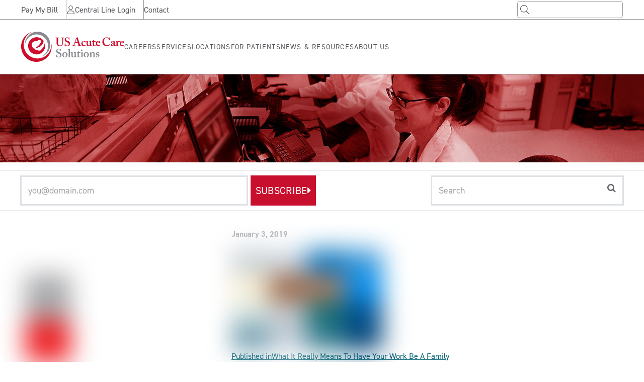

--- FILE ---
content_type: text/html; charset=UTF-8
request_url: https://theshift.usacs.com/what-it-really-means-to-have-your-work-be-a-family/in-it-to-saves-lives-together/
body_size: 35359
content:
<!DOCTYPE html>
<html lang="en-US" class="no-js">
	<head>
		<meta charset="UTF-8">
		<meta name="viewport" content="width=device-width, initial-scale=1">
		<link rel="profile" href="http://gmpg.org/xfn/11">
				<style id="tb_inline_styles" data-no-optimize="1">.tb_animation_on{overflow-x:hidden}.themify_builder .wow{visibility:hidden;animation-fill-mode:both}[data-tf-animation]{will-change:transform,opacity,visibility}.themify_builder .tf_lax_done{transition-duration:.8s;transition-timing-function:cubic-bezier(.165,.84,.44,1)}[data-sticky-active].tb_sticky_scroll_active{z-index:1}[data-sticky-active].tb_sticky_scroll_active .hide-on-stick{display:none}@media(min-width:1025px){.hide-desktop{width:0!important;height:0!important;padding:0!important;visibility:hidden!important;margin:0!important;display:table-column!important;background:0!important;content-visibility:hidden;overflow:hidden!important}}@media(min-width:769px) and (max-width:1024px){.hide-tablet_landscape{width:0!important;height:0!important;padding:0!important;visibility:hidden!important;margin:0!important;display:table-column!important;background:0!important;content-visibility:hidden;overflow:hidden!important}}@media(min-width:601px) and (max-width:768px){.hide-tablet{width:0!important;height:0!important;padding:0!important;visibility:hidden!important;margin:0!important;display:table-column!important;background:0!important;content-visibility:hidden;overflow:hidden!important}}@media(max-width:600px){.hide-mobile{width:0!important;height:0!important;padding:0!important;visibility:hidden!important;margin:0!important;display:table-column!important;background:0!important;content-visibility:hidden;overflow:hidden!important}}@media(max-width:768px){div.module-gallery-grid{--galn:var(--galt)}}@media(max-width:600px){
                .themify_map.tf_map_loaded{width:100%!important}
                .ui.builder_button,.ui.nav li a{padding:.525em 1.15em}
                .fullheight>.row_inner:not(.tb_col_count_1){min-height:0}
                div.module-gallery-grid{--galn:var(--galm);gap:8px}
            }</style><noscript><style>.themify_builder .wow,.wow .tf_lazy{visibility:visible!important}</style></noscript>            <style id="tf_lazy_style" data-no-optimize="1">
                .tf_svg_lazy{
                    content-visibility:auto;
                    background-size:100% 25%!important;
                    background-repeat:no-repeat!important;
                    background-position:0 0, 0 33.4%,0 66.6%,0 100%!important;
                    transition:filter .3s linear!important;
                    filter:blur(25px)!important;                    transform:translateZ(0)
                }
                .tf_svg_lazy_loaded{
                    filter:blur(0)!important
                }
                [data-lazy]:is(.module,.module_row:not(.tb_first)),.module[data-lazy] .ui,.module_row[data-lazy]:not(.tb_first):is(>.row_inner,.module_column[data-lazy],.module_subrow[data-lazy]){
                    background-image:none!important
                }
            </style>
            <noscript>
                <style>
                    .tf_svg_lazy{
                        display:none!important
                    }
                </style>
            </noscript>
                    <style id="tf_lazy_common" data-no-optimize="1">
                                    :where(.tf_in_flx,.tf_flx){display:inline-flex;flex-wrap:wrap;place-items:center}
            .tf_fa,:is(em,i) tf-lottie{display:inline-block;vertical-align:middle}:is(em,i) tf-lottie{width:1.5em;height:1.5em}.tf_fa{width:1em;height:1em;stroke-width:0;stroke:currentColor;overflow:visible;fill:currentColor;pointer-events:none;text-rendering:optimizeSpeed;buffered-rendering:static}#tf_svg symbol{overflow:visible}:where(.tf_lazy){position:relative;visibility:visible;display:block;opacity:.3}.wow .tf_lazy:not(.tf_swiper-slide){visibility:hidden;opacity:1}div.tf_audio_lazy audio{visibility:hidden;height:0;display:inline}.mejs-container{visibility:visible}.tf_iframe_lazy{transition:opacity .3s ease-in-out;min-height:10px}:where(.tf_flx),.tf_swiper-wrapper{display:flex}.tf_swiper-slide{flex-shrink:0;opacity:0;width:100%;height:100%}.tf_swiper-wrapper>br,.tf_lazy.tf_swiper-wrapper .tf_lazy:after,.tf_lazy.tf_swiper-wrapper .tf_lazy:before{display:none}.tf_lazy:after,.tf_lazy:before{content:'';display:inline-block;position:absolute;width:10px!important;height:10px!important;margin:0 3px;top:50%!important;inset-inline:auto 50%!important;border-radius:100%;background-color:currentColor;visibility:visible;animation:tf-hrz-loader infinite .75s cubic-bezier(.2,.68,.18,1.08)}.tf_lazy:after{width:6px!important;height:6px!important;inset-inline:50% auto!important;margin-top:3px;animation-delay:-.4s}@keyframes tf-hrz-loader{0%,100%{transform:scale(1);opacity:1}50%{transform:scale(.1);opacity:.6}}.tf_lazy_lightbox{position:fixed;background:rgba(11,11,11,.8);color:#ccc;top:0;left:0;display:flex;align-items:center;justify-content:center;z-index:999}.tf_lazy_lightbox .tf_lazy:after,.tf_lazy_lightbox .tf_lazy:before{background:#fff}.tf_vd_lazy,tf-lottie{display:flex;flex-wrap:wrap}tf-lottie{aspect-ratio:1.777}.tf_w.tf_vd_lazy video{width:100%;height:auto;position:static;object-fit:cover}
        </style>
        <meta name='robots' content='index, follow, max-image-preview:large, max-snippet:-1, max-video-preview:-1' />

<!-- Google Tag Manager for WordPress by gtm4wp.com -->
<script data-cfasync="false" data-pagespeed-no-defer>
	var gtm4wp_datalayer_name = "dataLayer";
	var dataLayer = dataLayer || [];
</script>
<!-- End Google Tag Manager for WordPress by gtm4wp.com -->
	<!-- This site is optimized with the Yoast SEO plugin v26.7 - https://yoast.com/wordpress/plugins/seo/ -->
	<title>- The Shift - US Acute Care Solutions Blog</title>
	<link rel="canonical" href="https://theshift.usacs.com/what-it-really-means-to-have-your-work-be-a-family/in-it-to-saves-lives-together/" />
	<meta property="og:locale" content="en_US" />
	<meta property="og:type" content="article" />
	<meta property="og:title" content="- The Shift - US Acute Care Solutions Blog" />
	<meta property="og:url" content="https://theshift.usacs.com/what-it-really-means-to-have-your-work-be-a-family/in-it-to-saves-lives-together/" />
	<meta property="og:site_name" content="The Shift - US Acute Care Solutions Blog" />
	<meta property="article:modified_time" content="2019-01-03T19:36:30+00:00" />
	<meta property="og:image" content="https://theshift.usacs.com/what-it-really-means-to-have-your-work-be-a-family/in-it-to-saves-lives-together" />
	<meta property="og:image:width" content="1000" />
	<meta property="og:image:height" content="667" />
	<meta property="og:image:type" content="image/jpeg" />
	<meta name="twitter:card" content="summary_large_image" />
	<script type="application/ld+json" class="yoast-schema-graph">{"@context":"https://schema.org","@graph":[{"@type":"WebPage","@id":"https://theshift.usacs.com/what-it-really-means-to-have-your-work-be-a-family/in-it-to-saves-lives-together/","url":"https://theshift.usacs.com/what-it-really-means-to-have-your-work-be-a-family/in-it-to-saves-lives-together/","name":"- The Shift - US Acute Care Solutions Blog","isPartOf":{"@id":"https://theshift.usacs.com/#website"},"primaryImageOfPage":{"@id":"https://theshift.usacs.com/what-it-really-means-to-have-your-work-be-a-family/in-it-to-saves-lives-together/#primaryimage"},"image":{"@id":"https://theshift.usacs.com/what-it-really-means-to-have-your-work-be-a-family/in-it-to-saves-lives-together/#primaryimage"},"thumbnailUrl":"https://theshift.usacs.com/wp-content/uploads/2019/01/Physicians-Supporting-Each-Other.jpg","datePublished":"2019-01-03T19:36:20+00:00","dateModified":"2019-01-03T19:36:30+00:00","breadcrumb":{"@id":"https://theshift.usacs.com/what-it-really-means-to-have-your-work-be-a-family/in-it-to-saves-lives-together/#breadcrumb"},"inLanguage":"en-US","potentialAction":[{"@type":"ReadAction","target":["https://theshift.usacs.com/what-it-really-means-to-have-your-work-be-a-family/in-it-to-saves-lives-together/"]}]},{"@type":"ImageObject","inLanguage":"en-US","@id":"https://theshift.usacs.com/what-it-really-means-to-have-your-work-be-a-family/in-it-to-saves-lives-together/#primaryimage","url":"https://theshift.usacs.com/wp-content/uploads/2019/01/Physicians-Supporting-Each-Other.jpg","contentUrl":"https://theshift.usacs.com/wp-content/uploads/2019/01/Physicians-Supporting-Each-Other.jpg","width":1000,"height":667},{"@type":"BreadcrumbList","@id":"https://theshift.usacs.com/what-it-really-means-to-have-your-work-be-a-family/in-it-to-saves-lives-together/#breadcrumb","itemListElement":[{"@type":"ListItem","position":1,"name":"Home","item":"https://theshift.usacs.com/"},{"@type":"ListItem","position":2,"name":"What It Really Means To Have Your Work Be A Family","item":"https://theshift.usacs.com/what-it-really-means-to-have-your-work-be-a-family/"}]},{"@type":"WebSite","@id":"https://theshift.usacs.com/#website","url":"https://theshift.usacs.com/","name":"The Shift - US Acute Care Solutions Blog","description":"The official healthcare blog of US Acute Care Solutions.","potentialAction":[{"@type":"SearchAction","target":{"@type":"EntryPoint","urlTemplate":"https://theshift.usacs.com/?s={search_term_string}"},"query-input":{"@type":"PropertyValueSpecification","valueRequired":true,"valueName":"search_term_string"}}],"inLanguage":"en-US"}]}</script>
	<!-- / Yoast SEO plugin. -->


<link rel="alternate" type="application/rss+xml" title="The Shift - US Acute Care Solutions Blog &raquo; Feed" href="https://theshift.usacs.com/feed/" />
<link rel="alternate" type="application/rss+xml" title="The Shift - US Acute Care Solutions Blog &raquo; Comments Feed" href="https://theshift.usacs.com/comments/feed/" />
<link rel="alternate" type="application/rss+xml" title="The Shift - US Acute Care Solutions Blog &raquo;  Comments Feed" href="https://theshift.usacs.com/what-it-really-means-to-have-your-work-be-a-family/in-it-to-saves-lives-together/feed/" />
<link rel="alternate" title="oEmbed (JSON)" type="application/json+oembed" href="https://theshift.usacs.com/wp-json/oembed/1.0/embed?url=https%3A%2F%2Ftheshift.usacs.com%2Fwhat-it-really-means-to-have-your-work-be-a-family%2Fin-it-to-saves-lives-together%2F" />
<link rel="alternate" title="oEmbed (XML)" type="text/xml+oembed" href="https://theshift.usacs.com/wp-json/oembed/1.0/embed?url=https%3A%2F%2Ftheshift.usacs.com%2Fwhat-it-really-means-to-have-your-work-be-a-family%2Fin-it-to-saves-lives-together%2F&#038;format=xml" />
<style id='wp-img-auto-sizes-contain-inline-css' type='text/css'>
img:is([sizes=auto i],[sizes^="auto," i]){contain-intrinsic-size:3000px 1500px}
/*# sourceURL=wp-img-auto-sizes-contain-inline-css */
</style>
<style id='wp-emoji-styles-inline-css' type='text/css'>

	img.wp-smiley, img.emoji {
		display: inline !important;
		border: none !important;
		box-shadow: none !important;
		height: 1em !important;
		width: 1em !important;
		margin: 0 0.07em !important;
		vertical-align: -0.1em !important;
		background: none !important;
		padding: 0 !important;
	}
/*# sourceURL=wp-emoji-styles-inline-css */
</style>
<style id='classic-theme-styles-inline-css' type='text/css'>
/*! This file is auto-generated */
.wp-block-button__link{color:#fff;background-color:#32373c;border-radius:9999px;box-shadow:none;text-decoration:none;padding:calc(.667em + 2px) calc(1.333em + 2px);font-size:1.125em}.wp-block-file__button{background:#32373c;color:#fff;text-decoration:none}
/*# sourceURL=/wp-includes/css/classic-themes.min.css */
</style>
<link rel="preload" href="https://theshift.usacs.com/wp-content/plugins/metronet-profile-picture/dist/blocks.style.build.css?ver=2.6.3" as="style"><link rel='stylesheet' id='mpp_gutenberg-css' href='https://theshift.usacs.com/wp-content/plugins/metronet-profile-picture/dist/blocks.style.build.css?ver=2.6.3' type='text/css' media='all' />
<link rel="preload" href="https://theshift.usacs.com/wp-content/plugins/contact-form-7/includes/css/styles.css?ver=6.1.4" as="style"><link rel='stylesheet' id='contact-form-7-css' href='https://theshift.usacs.com/wp-content/plugins/contact-form-7/includes/css/styles.css?ver=6.1.4' type='text/css' media='all' />
<link rel="preload" href="https://theshift.usacs.com/wp-content/themes/theshift/style.css?ver=6.9" as="style"><link rel='stylesheet' id='core-css' href='https://theshift.usacs.com/wp-content/themes/theshift/style.css?ver=6.9' type='text/css' media='all' />
<link rel="preload" href="https://fonts.googleapis.com/css?family=Lato%3A400%2C400i%2C700%2C700i&#038;subset=latin%2Clatin-ext" as="style"><link rel='stylesheet' id='theshift-fonts-css' href='https://fonts.googleapis.com/css?family=Lato%3A400%2C400i%2C700%2C700i&#038;subset=latin%2Clatin-ext' type='text/css' media='all' />
<script type="text/javascript" src="https://theshift.usacs.com/wp-includes/js/jquery/jquery.min.js?ver=3.7.1" id="jquery-core-js"></script>
<script type="text/javascript" src="https://theshift.usacs.com/wp-includes/js/jquery/jquery-migrate.min.js?ver=3.4.1" id="jquery-migrate-js"></script>
<link rel="https://api.w.org/" href="https://theshift.usacs.com/wp-json/" /><link rel="alternate" title="JSON" type="application/json" href="https://theshift.usacs.com/wp-json/wp/v2/media/618" /><link rel="EditURI" type="application/rsd+xml" title="RSD" href="https://theshift.usacs.com/xmlrpc.php?rsd" />
<link rel='shortlink' href='https://theshift.usacs.com/?p=618' />

<!-- Google Tag Manager for WordPress by gtm4wp.com -->
<!-- GTM Container placement set to automatic -->
<script data-cfasync="false" data-pagespeed-no-defer>
	var dataLayer_content = {"pagePostType":"attachment","pagePostType2":"single-attachment","pagePostAuthor":"USACS"};
	dataLayer.push( dataLayer_content );
</script>
<script data-cfasync="false" data-pagespeed-no-defer>
(function(w,d,s,l,i){w[l]=w[l]||[];w[l].push({'gtm.start':
new Date().getTime(),event:'gtm.js'});var f=d.getElementsByTagName(s)[0],
j=d.createElement(s),dl=l!='dataLayer'?'&l='+l:'';j.async=true;j.src=
'//www.googletagmanager.com/gtm.js?id='+i+dl;f.parentNode.insertBefore(j,f);
})(window,document,'script','dataLayer','GTM-KSSTS2L');
</script>
<!-- End Google Tag Manager for WordPress by gtm4wp.com --><script type="text/javascript" src="//script.crazyegg.com/pages/scripts/0011/6352.js" async="async"></script><link rel="icon" href="https://theshift.usacs.com/wp-content/uploads/2017/02/cropped-icon-32x32.png" sizes="32x32" />
<link rel="icon" href="https://theshift.usacs.com/wp-content/uploads/2017/02/cropped-icon-192x192.png" sizes="192x192" />
<link rel="apple-touch-icon" href="https://theshift.usacs.com/wp-content/uploads/2017/02/cropped-icon-180x180.png" />
<meta name="msapplication-TileImage" content="https://theshift.usacs.com/wp-content/uploads/2017/02/cropped-icon-270x270.png" />
<link rel="preload" href="https://www.usacs.com/sites/default/files/svgs/user.svg" as="image" fetchpriority="high"><link rel="preload" fetchpriority="high" href="https://theshift.usacs.com/wp-content/uploads/themify-concate/340691040/themify-4233278153.css" as="style"><link fetchpriority="high" id="themify_concate-css" rel="stylesheet" href="https://theshift.usacs.com/wp-content/uploads/themify-concate/340691040/themify-4233278153.css"><link rel="dns-prefetch" href="https://fonts.gstatic.com"><link rel="preconnect" href="https://player.vimeo.com"><link rel="preconnect" href="https://www.google-analytics.com">		<style type="text/css" id="wp-custom-css">
			.banner .homepage-heading {
	display: none;
}

.builder_mosaic_item.tf_hidden.tf_box.post-1272.type-status-publish {
    left: 0;
    width: 100%;
}

.module-mosaic figure::before,
.module-mosaic figure > figcaption,
.module-mosaic figure > span {
    z-index: 0 !important;
}		</style>
				<link rel="preconnect" href="https://use.typekit.net">
    <link rel="stylesheet" href="https://use.typekit.net/ocr1irg.css">
	<style id='global-styles-inline-css' type='text/css'>
:root{--wp--preset--aspect-ratio--square: 1;--wp--preset--aspect-ratio--4-3: 4/3;--wp--preset--aspect-ratio--3-4: 3/4;--wp--preset--aspect-ratio--3-2: 3/2;--wp--preset--aspect-ratio--2-3: 2/3;--wp--preset--aspect-ratio--16-9: 16/9;--wp--preset--aspect-ratio--9-16: 9/16;--wp--preset--color--black: #000000;--wp--preset--color--cyan-bluish-gray: #abb8c3;--wp--preset--color--white: #ffffff;--wp--preset--color--pale-pink: #f78da7;--wp--preset--color--vivid-red: #cf2e2e;--wp--preset--color--luminous-vivid-orange: #ff6900;--wp--preset--color--luminous-vivid-amber: #fcb900;--wp--preset--color--light-green-cyan: #7bdcb5;--wp--preset--color--vivid-green-cyan: #00d084;--wp--preset--color--pale-cyan-blue: #8ed1fc;--wp--preset--color--vivid-cyan-blue: #0693e3;--wp--preset--color--vivid-purple: #9b51e0;--wp--preset--gradient--vivid-cyan-blue-to-vivid-purple: linear-gradient(135deg,rgb(6,147,227) 0%,rgb(155,81,224) 100%);--wp--preset--gradient--light-green-cyan-to-vivid-green-cyan: linear-gradient(135deg,rgb(122,220,180) 0%,rgb(0,208,130) 100%);--wp--preset--gradient--luminous-vivid-amber-to-luminous-vivid-orange: linear-gradient(135deg,rgb(252,185,0) 0%,rgb(255,105,0) 100%);--wp--preset--gradient--luminous-vivid-orange-to-vivid-red: linear-gradient(135deg,rgb(255,105,0) 0%,rgb(207,46,46) 100%);--wp--preset--gradient--very-light-gray-to-cyan-bluish-gray: linear-gradient(135deg,rgb(238,238,238) 0%,rgb(169,184,195) 100%);--wp--preset--gradient--cool-to-warm-spectrum: linear-gradient(135deg,rgb(74,234,220) 0%,rgb(151,120,209) 20%,rgb(207,42,186) 40%,rgb(238,44,130) 60%,rgb(251,105,98) 80%,rgb(254,248,76) 100%);--wp--preset--gradient--blush-light-purple: linear-gradient(135deg,rgb(255,206,236) 0%,rgb(152,150,240) 100%);--wp--preset--gradient--blush-bordeaux: linear-gradient(135deg,rgb(254,205,165) 0%,rgb(254,45,45) 50%,rgb(107,0,62) 100%);--wp--preset--gradient--luminous-dusk: linear-gradient(135deg,rgb(255,203,112) 0%,rgb(199,81,192) 50%,rgb(65,88,208) 100%);--wp--preset--gradient--pale-ocean: linear-gradient(135deg,rgb(255,245,203) 0%,rgb(182,227,212) 50%,rgb(51,167,181) 100%);--wp--preset--gradient--electric-grass: linear-gradient(135deg,rgb(202,248,128) 0%,rgb(113,206,126) 100%);--wp--preset--gradient--midnight: linear-gradient(135deg,rgb(2,3,129) 0%,rgb(40,116,252) 100%);--wp--preset--font-size--small: 13px;--wp--preset--font-size--medium: 20px;--wp--preset--font-size--large: 36px;--wp--preset--font-size--x-large: 42px;--wp--preset--spacing--20: 0.44rem;--wp--preset--spacing--30: 0.67rem;--wp--preset--spacing--40: 1rem;--wp--preset--spacing--50: 1.5rem;--wp--preset--spacing--60: 2.25rem;--wp--preset--spacing--70: 3.38rem;--wp--preset--spacing--80: 5.06rem;--wp--preset--shadow--natural: 6px 6px 9px rgba(0, 0, 0, 0.2);--wp--preset--shadow--deep: 12px 12px 50px rgba(0, 0, 0, 0.4);--wp--preset--shadow--sharp: 6px 6px 0px rgba(0, 0, 0, 0.2);--wp--preset--shadow--outlined: 6px 6px 0px -3px rgb(255, 255, 255), 6px 6px rgb(0, 0, 0);--wp--preset--shadow--crisp: 6px 6px 0px rgb(0, 0, 0);}:where(.is-layout-flex){gap: 0.5em;}:where(.is-layout-grid){gap: 0.5em;}body .is-layout-flex{display: flex;}.is-layout-flex{flex-wrap: wrap;align-items: center;}.is-layout-flex > :is(*, div){margin: 0;}body .is-layout-grid{display: grid;}.is-layout-grid > :is(*, div){margin: 0;}:where(.wp-block-columns.is-layout-flex){gap: 2em;}:where(.wp-block-columns.is-layout-grid){gap: 2em;}:where(.wp-block-post-template.is-layout-flex){gap: 1.25em;}:where(.wp-block-post-template.is-layout-grid){gap: 1.25em;}.has-black-color{color: var(--wp--preset--color--black) !important;}.has-cyan-bluish-gray-color{color: var(--wp--preset--color--cyan-bluish-gray) !important;}.has-white-color{color: var(--wp--preset--color--white) !important;}.has-pale-pink-color{color: var(--wp--preset--color--pale-pink) !important;}.has-vivid-red-color{color: var(--wp--preset--color--vivid-red) !important;}.has-luminous-vivid-orange-color{color: var(--wp--preset--color--luminous-vivid-orange) !important;}.has-luminous-vivid-amber-color{color: var(--wp--preset--color--luminous-vivid-amber) !important;}.has-light-green-cyan-color{color: var(--wp--preset--color--light-green-cyan) !important;}.has-vivid-green-cyan-color{color: var(--wp--preset--color--vivid-green-cyan) !important;}.has-pale-cyan-blue-color{color: var(--wp--preset--color--pale-cyan-blue) !important;}.has-vivid-cyan-blue-color{color: var(--wp--preset--color--vivid-cyan-blue) !important;}.has-vivid-purple-color{color: var(--wp--preset--color--vivid-purple) !important;}.has-black-background-color{background-color: var(--wp--preset--color--black) !important;}.has-cyan-bluish-gray-background-color{background-color: var(--wp--preset--color--cyan-bluish-gray) !important;}.has-white-background-color{background-color: var(--wp--preset--color--white) !important;}.has-pale-pink-background-color{background-color: var(--wp--preset--color--pale-pink) !important;}.has-vivid-red-background-color{background-color: var(--wp--preset--color--vivid-red) !important;}.has-luminous-vivid-orange-background-color{background-color: var(--wp--preset--color--luminous-vivid-orange) !important;}.has-luminous-vivid-amber-background-color{background-color: var(--wp--preset--color--luminous-vivid-amber) !important;}.has-light-green-cyan-background-color{background-color: var(--wp--preset--color--light-green-cyan) !important;}.has-vivid-green-cyan-background-color{background-color: var(--wp--preset--color--vivid-green-cyan) !important;}.has-pale-cyan-blue-background-color{background-color: var(--wp--preset--color--pale-cyan-blue) !important;}.has-vivid-cyan-blue-background-color{background-color: var(--wp--preset--color--vivid-cyan-blue) !important;}.has-vivid-purple-background-color{background-color: var(--wp--preset--color--vivid-purple) !important;}.has-black-border-color{border-color: var(--wp--preset--color--black) !important;}.has-cyan-bluish-gray-border-color{border-color: var(--wp--preset--color--cyan-bluish-gray) !important;}.has-white-border-color{border-color: var(--wp--preset--color--white) !important;}.has-pale-pink-border-color{border-color: var(--wp--preset--color--pale-pink) !important;}.has-vivid-red-border-color{border-color: var(--wp--preset--color--vivid-red) !important;}.has-luminous-vivid-orange-border-color{border-color: var(--wp--preset--color--luminous-vivid-orange) !important;}.has-luminous-vivid-amber-border-color{border-color: var(--wp--preset--color--luminous-vivid-amber) !important;}.has-light-green-cyan-border-color{border-color: var(--wp--preset--color--light-green-cyan) !important;}.has-vivid-green-cyan-border-color{border-color: var(--wp--preset--color--vivid-green-cyan) !important;}.has-pale-cyan-blue-border-color{border-color: var(--wp--preset--color--pale-cyan-blue) !important;}.has-vivid-cyan-blue-border-color{border-color: var(--wp--preset--color--vivid-cyan-blue) !important;}.has-vivid-purple-border-color{border-color: var(--wp--preset--color--vivid-purple) !important;}.has-vivid-cyan-blue-to-vivid-purple-gradient-background{background: var(--wp--preset--gradient--vivid-cyan-blue-to-vivid-purple) !important;}.has-light-green-cyan-to-vivid-green-cyan-gradient-background{background: var(--wp--preset--gradient--light-green-cyan-to-vivid-green-cyan) !important;}.has-luminous-vivid-amber-to-luminous-vivid-orange-gradient-background{background: var(--wp--preset--gradient--luminous-vivid-amber-to-luminous-vivid-orange) !important;}.has-luminous-vivid-orange-to-vivid-red-gradient-background{background: var(--wp--preset--gradient--luminous-vivid-orange-to-vivid-red) !important;}.has-very-light-gray-to-cyan-bluish-gray-gradient-background{background: var(--wp--preset--gradient--very-light-gray-to-cyan-bluish-gray) !important;}.has-cool-to-warm-spectrum-gradient-background{background: var(--wp--preset--gradient--cool-to-warm-spectrum) !important;}.has-blush-light-purple-gradient-background{background: var(--wp--preset--gradient--blush-light-purple) !important;}.has-blush-bordeaux-gradient-background{background: var(--wp--preset--gradient--blush-bordeaux) !important;}.has-luminous-dusk-gradient-background{background: var(--wp--preset--gradient--luminous-dusk) !important;}.has-pale-ocean-gradient-background{background: var(--wp--preset--gradient--pale-ocean) !important;}.has-electric-grass-gradient-background{background: var(--wp--preset--gradient--electric-grass) !important;}.has-midnight-gradient-background{background: var(--wp--preset--gradient--midnight) !important;}.has-small-font-size{font-size: var(--wp--preset--font-size--small) !important;}.has-medium-font-size{font-size: var(--wp--preset--font-size--medium) !important;}.has-large-font-size{font-size: var(--wp--preset--font-size--large) !important;}.has-x-large-font-size{font-size: var(--wp--preset--font-size--x-large) !important;}
/*# sourceURL=global-styles-inline-css */
</style>
</head>
	<body class="attachment wp-singular attachment-template-default single single-attachment postid-618 attachmentid-618 attachment-jpeg wp-theme-theshift tb_animation_on">
		<div>
			
<header id="site-header" x-cloak x-data="header" x-ref="header" class="z-[500] top-0 transition-transform duration-300 sticky left-0 w-full" :class="{'bg-white': !$store.darkNav, 'bg-transparent duration-200 transition-colors text-white w-full': $store.darkNav }">
  
  <div x-show="$store.darkNav" class="bg-gradient-to-b from-black via-black/70 to-black/0 w-screen top-0 absolute mix-blend-multiply hidden lg:block z-[-1] h-[120px] lg:h-[220px]"></div>

  <div class="container justify-between items-center hidden lg:flex relative z-[2]">
    
    
  <div class="flex flex-col gap-1 lg:flex-row lg:gap-5 shrink-0">
          <div class="relative group lg:border-gray-500 lg:pr-4 first:lg:ml-0 lg:border-r last:lg:border-0">
                
                      <a href="https://pay.usacsbill.com/" class="block no-underline hover:lg:underline shrink-0 py-2 " :class="{'text-gray-600': !$store.darkNav, 'lg:text-white': $store.darkNav } ">Pay My Bill</a>
          
          
              </div>
          <div class="relative group lg:border-gray-500 lg:pr-4 first:lg:ml-0 lg:border-r last:lg:border-0">
                          <div class="flex justify-start w-full gap-2 lg:items-center">
            <img data-tf-not-load="1" fetchpriority="high" loading="auto" decoding="auto" decoding="async" class="hidden lg:block shrink-0 w-[17px] h-[17px]" :class="{'brightness-200':$store.darkNav}" loading="lazy" src="https://www.usacs.com/sites/default/files/svgs/user.svg" alt="Central Line Login Icon">
        
                      <a href="https://tcl.usacs.com/TCL_Common/Common.NoPermission.aspx" target="_blank" class="block no-underline hover:lg:underline shrink-0 py-2 " :class="{'text-gray-600': !$store.darkNav, 'lg:text-white': $store.darkNav } ">Central Line Login</a>
          
          
                  </div>
              </div>
          <div class="relative group lg:border-gray-500 lg:pr-4 first:lg:ml-0 lg:border-r last:lg:border-0">
                
                      <a href="https://www.usacs.com/contact" class="block no-underline hover:lg:underline shrink-0 py-2 " :class="{'text-gray-600': !$store.darkNav, 'lg:text-white': $store.darkNav } " data-drupal-link-system-path="node/2549">Contact</a>
          
          
              </div>
      </div>

    <form class="flex ring-1 relative overflow-hidden focus-within:ring-secondary-500 rounded-[5px] my-2" :class="{'ring-gray-500': !$store.darkNav, 'ring-white': $store.darkNav }" data-drupal-selector="search-form" action="/site-search" id="search-form" accept-charset="UTF-8" data-once="form-updated">
            <div class="container-inline js-form-wrapper form-wrapper" data-drupal-selector="edit-basic" id="edit-basic">
              <div class="form-group form-type-search js-form-type-search">
                <label for="edit-search" class="hidden form-input-label">Search Keywords</label>
                <input title="Search keywords" data-drupal-selector="edit-search" type="search" id="edit-search" name="search" value="" class="h-6 pl-8 pr-2 py-4 w-[150px] xl:w-[210px] outline-none focus:outline-none  bg-transparent form-search form-input" :class="{'text-gray-600': !$store.darkNav, 'text-white': $store.darkNav }">

                <button data-drupal-selector="edit-submit" type="submit" id="edit-submit" name="op" value="Search" class="absolute top-0 bottom-0 left-1.5">
                  <span class="sr-only">Search</span>
                  <span class="flex items-center justify-start w-[18px]  h-[18px]" :class="{'text-gray-500': !$store.darkNav, 'text-white': $store.darkNav }"><svg xmlns="http://www.w3.org/2000/svg" viewbox="0 0 512 512"><path fill="currentColor" d="M507.3 484.7l-141.5-141.5C397 306.8 415.1 259.7 415.1 208c0-114.9-93.13-208-208-208S-.0002 93.13-.0002 208S93.12 416 207.1 416c51.68 0 98.85-18.96 135.2-50.15l141.5 141.5C487.8 510.4 491.9 512 496 512s8.188-1.562 11.31-4.688C513.6 501.1 513.6 490.9 507.3 484.7zM208 384C110.1 384 32 305 32 208S110.1 32 208 32S384 110.1 384 208S305 384 208 384z"></path></svg></span>
                </button>
              </div>
            </div>
          </form>
  </div>

  <div class="border-b border-gray-500 lg:border-t relative z-[1]" :class="{'lg:border-b-gray-500': !$store.darkNav, 'lg:border-b-0': $store.darkNav }">
    <div x-show="$store.darkNav" class="bg-gradient-to-b from-black via-black/70 to-black/0 w-screen top-0 absolute mix-blend-multiply lg:hidden z-[-1] h-[120px] lg:h-[220px]"></div>

    <div class="container relative">
      <div class="flex justify-between lg:gap-[100px] xl:gap-[138px] py-3 lg:py-[24px] relative">
        <a href="https://www.usacs.com/" class="w-full max-w-[128px] xl:max-w-[205px] h-auto">
          <?xml version="1.0" encoding="UTF-8"?>
<svg data-name="USACS Logo" xmlns="http://www.w3.org/2000/svg" viewbox="0 0 490.87 142.8">
  <defs>
    <style>
      .cls-1 {
        fill: #ce0e2d;
      }

      .cls-2 {
        fill: #898a8d;
      }
    </style>
  </defs>
  <path class="cls-1" d="M143.54,54.38c.22,2.18,.33,4.4,.33,6.64,0,36.37-29.48,65.85-65.85,65.85S12.18,97.38,12.18,61.02C12.18,33.85,28.64,10.54,52.11,.48,21.99,9.34,0,37.17,0,70.16c0,40.12,32.52,72.64,72.64,72.64s72.64-32.52,72.64-72.64c0-5.42-.61-10.7-1.74-15.78Z"></path>
  <path class="cls-2" d="M18.49,71.35c-.11-1.83-.13-3.68-.05-5.55,1.24-30.32,26.82-53.89,57.14-52.65,30.32,1.24,53.89,26.82,52.65,57.14-.93,22.65-15.44,41.52-35.35,49.11,25.41-6.36,44.7-28.81,45.82-56.32C140.07,29.64,114.06,1.42,80.62,.05,47.17-1.32,18.94,24.69,17.58,58.14c-.18,4.52,.15,8.94,.91,13.22Z"></path>
  <path class="cls-1" d="M112.35,53.8c-2.82,22.96-21.9,36.04-21.9,36.04-23.09-.51-34.48-10.75-38.55-20.15-4.1-9.49,.09-15.73,.09-15.73,7.29-12.27,23.7-8.17,23.7-8.17,6.56-10.78,13.59-7.03,13.59-7.03,7.26,3.05,3.98,11.72,3.98,11.72-4.92,16.64-31.4,29.52-31.4,29.52,40.01-6.67,44.73-28.12,44.95-36.82-7.41-10.2-19.43-16.84-33-16.84-22.52,0-40.77,18.25-40.77,40.77s18.25,40.77,40.77,40.77,40.77-18.25,40.77-40.77c0-4.66-.79-9.14-2.23-13.31Z"></path>
  <g>
    <path class="cls-1" d="M168.66,32.78c0-1.91-.45-2.81-1.91-2.81h-2.59c-.34,0-.45-.11-.45-.51v-1.29c0-.34,.11-.45,.56-.45,.56,0,3.26,.17,8.66,.17,4.72,0,7.42-.17,8.1-.17,.34,0,.45,.11,.45,.39v1.41c0,.34-.11,.45-.45,.45h-2.36c-1.69,0-2.7,1.01-2.75,2.19-.06,.67-.17,4.05-.17,7.31v6.97c0,2.81,.06,6.8,.17,8.6,.17,2.59,.62,5.17,1.97,6.97,1.91,2.59,4.95,3.49,7.65,3.49s5.74-1.01,7.53-2.7c2.14-2.14,3.26-5.4,3.26-9.5v-10.12c0-4.5-.45-9.45-.62-10.74-.17-1.46-1.07-2.47-2.31-2.47h-2.02c-.34,0-.45-.17-.45-.39v-1.41c0-.34,.11-.45,.45-.45,.56,0,3.15,.17,6.86,.17,3.49,0,5.29-.17,5.74-.17,.51,0,.56,.17,.56,.45v1.29c0,.34-.06,.51-.34,.51h-2.02c-2.02,0-2.25,1.57-2.36,2.19-.11,.67-.11,8.55-.11,9.28,0,.79-.11,10.57-.34,12.82-.34,4.61-1.69,8.1-4.72,10.8-2.36,2.14-5.96,3.49-10.23,3.49-2.7,0-5.96-.45-8.1-1.35-3.26-1.35-5.51-3.94-6.64-7.54-.79-2.47-1.01-6.18-1.01-13.55v-13.33Z"></path>
    <path class="cls-1" d="M209.6,55.16c.22,0,.34,.11,.34,.45,.11,1.8,.56,3.94,2.14,6.41,1.69,2.7,4.61,4.05,7.42,4.05,3.04,0,7.31-1.91,7.31-6.58,0-5.17-2.36-6.86-8.32-9.11-1.8-.67-5.51-2.25-8.21-4.72-1.91-1.8-2.81-4.61-2.81-8.04,0-3.15,1.24-5.74,3.94-7.87,2.25-1.91,4.72-2.7,7.98-2.7,3.71,0,5.96,.9,7.08,1.35,.56,.22,.9,.11,1.18-.17l.73-.73c.23-.23,.45-.34,.79-.34s.45,.34,.45,.9c0,.9,.9,8.77,.9,9.33,0,.22-.11,.34-.34,.39l-.9,.28c-.23,.06-.45,0-.56-.34-.56-1.57-1.46-3.82-3.49-5.96-1.46-1.57-3.26-2.36-5.85-2.36-4.5,0-6.3,3.6-6.3,5.68,0,1.91,.22,3.6,1.57,5.06,1.46,1.46,4.61,2.81,6.86,3.49,3.26,1.01,5.96,2.14,8.1,4.39,1.8,1.91,2.81,4.27,2.81,8.04,0,6.86-4.5,12.48-11.92,12.48-4.61,0-7.31-1.01-9.56-2.7-.67-.45-1.01-.67-1.35-.67s-.56,.45-.9,1.01c-.34,.56-.56,.67-1.01,.67s-.67-.34-.67-.9c.11-.67,.9-9.78,1.01-10.46,.06-.34,.11-.45,.34-.45l1.24,.11Z"></path>
    <path class="cls-1" d="M256.61,52.24c-.45,1.29-3.2,9.33-3.49,10.85-.11,.45-.11,.9-.11,1.18,0,.73,.9,1.35,2.02,1.35h2.36c.45,0,.56,.11,.56,.28v1.41c0,.34-.11,.56-.45,.56-.79,0-3.15-.17-7.08-.17-4.16,0-5.4,.17-6.19,.17-.34,0-.34-.34-.34-.73v-1.07c0-.34,.11-.45,.34-.45h1.69c1.57,0,2.59-.79,3.6-2.53,.56-1.01,4.61-11.13,6.3-15.86l5.51-14.73c.11-.56,.45-1.57,.11-1.91-.17-.17-.34-.51-.34-.67,0-.23,.11-.45,.56-.56,1.8-.45,4.89-2.14,5.57-2.81,.34-.34,.56-.56,.84-.56,.34,0,.56,.67,.68,1.01,1.01,3.49,5.4,16.08,6.41,19.68,1.35,4.39,4.95,14.84,5.74,16.36,1.01,1.91,2.47,2.59,3.6,2.59h1.8c.34,0,.45,.11,.45,.39v1.18c0,.34-.11,.67-.56,.67-1.01,0-2.14-.17-8.32-.17-4.72,0-6.63,.17-7.87,.17-.45,0-.56-.34-.56-.67v-1.12c0-.34,.11-.45,.45-.45h1.46c1.57,0,2.02-.56,1.69-2.08-.45-2.02-2.7-9.22-3.37-11.3h-13.05Zm12.48-2.25c-.56-1.63-4.39-14.45-4.72-15.58-.22-.67-.34-1.01-.56-1.01-.34,0-.56,.23-.73,.73-.23,.73-5.29,14.56-5.68,15.86h11.7Z"></path>
    <path class="cls-1" d="M308.07,63.37c.17,.17,.23,.39,0,.67-1.41,1.74-5.34,4.33-9.5,4.33-3.82,0-6.86-1.01-9-3.71-2.14-2.7-2.7-4.95-2.7-7.76,0-3.54,1.35-7.48,4.16-10.06,2.36-2.14,5.06-3.26,8.21-3.26,6.52,0,7.99,3.37,7.99,5.06,0,1.35-.9,2.47-2.47,2.47-1.91,0-2.81-1.35-3.37-2.81-.79-1.91-2.02-2.31-3.49-2.31-2.25,0-5.06,2.53-5.06,6.52,0,3.37,.11,5.68,2.19,9.11,1.52,2.47,3.99,3.04,5.79,3.04,2.81,0,4.55-.96,6.07-2.14,.11-.11,.34-.11,.51,.06l.68,.79Z"></path>
    <path class="cls-1" d="M327.19,64.55h-.34c-1.24,2.02-4.5,3.82-7.42,3.82-2.02,0-3.82,0-5.79-2.47-2.02-2.64-2.08-4.72-2.08-7.87,0-2.7,.06-4.67,.06-5.85,0-1.35,0-3.37-.11-4.05-.17-1.41-.96-1.91-1.97-2.02-.9-.11-1.24-.11-1.24-.45v-1.01c0-.34,.11-.45,.68-.45h6.75c.34,0,.62-.06,.84-.11,.22-.06,.45-.11,.62-.11,.34,0,.56,.34,.56,.67,0,.56-.23,3.15-.23,7.03v3.54c0,2.25-.39,6.07,1.12,8.43,1.12,1.69,2.36,1.57,3.6,1.57,1.35,0,3.04-.9,3.94-2.14,.23-.34,.62-1.12,.62-1.8v-13.27c0-1.46-1.07-1.8-2.42-1.91-1.01-.11-1.12-.23-1.12-.45v-1.01c0-.39,.17-.45,.67-.45h6.97c.39,0,.67-.06,.96-.11s.51-.11,.73-.11c.34,0,.45,.34,.45,.56,0,.56-.34,2.02-.34,7.59v4.1c0,2.7,0,5.4,.11,6.52,.23,1.69,.79,1.91,1.24,1.91,.34,0,1.12,0,1.8-.11,.45-.06,.62,0,.68,.23l.17,.9c.06,.34-.06,.45-.28,.51l-6.97,1.97c-.34,.11-.68,.23-1.12,.23s-.73-.23-.79-.67l-.34-3.15Z"></path>
    <path class="cls-1" d="M337.82,47.34c-.45,0-.79-.23-.79-.79,0-.45,.34-.79,1.07-1.07,1.57-.56,6.47-4.72,7.7-7.08,.23-.45,.56-.56,.9-.56,.45,0,.68,.34,.68,.79l-.23,5.57h7.42c.34,0,.45,.23,.39,.45l-.56,2.36c-.06,.23-.23,.34-.56,.34h-6.8c-.11,2.36-.17,5.06-.17,7.53v5.06c0,4.39,1.85,5.29,2.98,5.29,1.24,0,2.47-.28,3.26-.67,.39-.17,.56-.17,.67,.11l.34,.67c.11,.34,0,.56-.23,.79-.79,.56-3.15,2.25-7.08,2.25-3.37,0-5.9-2.7-5.9-5.06,0-2.02,.17-6.52,.17-8.66v-7.31h-3.26Z"></path>
    <path class="cls-1" d="M361.38,55.22c0,5.74,4.1,9.11,7.31,9.11,3.49,0,5.62-1.46,6.8-3.26,.23-.39,.45-.39,.67-.28l.84,.51c.28,.17,.39,.39,0,1.12-1.18,2.14-4.05,5.96-10.23,5.96-3.6,0-6.13-.79-8.1-3.04-2.59-2.98-3.15-5.79-3.15-9.28,0-3.09,.34-5.17,2.76-8.32,2.36-3.04,4.89-4.16,9.78-4.16,6.41,0,8.49,6.69,8.49,9,0,.84-.56,.9-1.57,.9h-13.61v1.74Zm6.97-3.77c1.18,0,1.85-.34,1.85-.79,0-1.69-.56-5-3.49-5-2.76,0-4.44,2.02-5.17,5.79h6.8Z"></path>
    <path class="cls-1" d="M424.08,58.53c.17,.17,.23,.34,.11,.56-3.37,4.84-8.77,9.45-16.76,9.45-7.2,0-11.24-2.14-14.73-5.29-4.16-3.71-6.07-10.23-6.07-15.18,0-5.51,1.8-10.8,5.74-15.07,3.04-3.26,7.87-5.96,14.62-5.96,5.17,0,9.33,1.57,11.36,2.7,.79,.45,1.01,.45,1.12,0l.45-1.46c.11-.34,.23-.34,.9-.34s.79,.11,.79,.9c0,1.01,1.12,10.01,1.35,11.7,.06,.34,0,.51-.23,.56l-1.07,.34c-.28,.11-.45-.11-.62-.56-.68-2.02-2.02-4.84-4.39-7.31-2.47-2.36-5.4-4.16-9.78-4.16-9,0-12.71,8.1-12.71,16.19,0,3.49,1.01,10.12,5.17,14.62,3.71,3.94,6.97,4.39,9.67,4.39,6.19,0,11.08-3.09,13.44-6.52,.28-.39,.51-.56,.67-.39l.96,.84Z"></path>
    <path class="cls-1" d="M439.72,64.94c-1.24,1.35-2.7,2.31-4.89,3.04-1.29,.39-2.47,.39-3.6,.39-2.08,0-3.88-1.69-3.88-4.84,0-2.59,1.12-5.12,5.17-6.92,3.49-1.69,5.62-2.59,6.86-3.49v-2.92c-.11-1.12-.23-2.47-.9-3.15-.56-.62-1.57-.84-2.81-.84-1.01,0-2.36,.34-3.26,1.01-.79,.56-.23,1.41-.23,2.76,0,2.02-1.01,3.26-3.37,3.26-1.01,0-1.91-.67-1.91-1.91,0-1.57,.9-3.37,2.59-4.61,2.36-1.8,5.4-3.15,9.11-3.15,3.15,0,4.16,.67,5.17,1.57,1.24,1.12,1.35,2.7,1.35,4.22l.11,8.88v2.7c0,3.04,.45,3.94,1.46,3.94,.79,0,1.57-.45,1.8-.9,.23-.34,.34-.34,.56-.22l.67,.45c.23,.11,.34,.34,.11,.9-.56,1.01-1.91,3.26-5.17,3.26-2.14,0-3.94-1.01-4.72-3.43h-.22Zm-.34-9.73c-2.47,1.57-6.19,2.53-6.19,6.64,0,2.31,1.24,3.43,2.59,3.43,1.57-.11,3.6-1.69,3.6-2.7v-7.37Z"></path>
    <path class="cls-1" d="M453.89,53.25c0-2.59-.45-3.49-2.14-4.39l-1.01-.56c-.34-.11-.45-.22-.45-.45v-.34c0-.23,.11-.34,.45-.51l6.8-3.2c.34-.11,.56-.23,.9-.23s.45,.34,.51,.67l.51,4.16h.23c1.91-3.15,4.27-5.06,6.75-5.06,1.8,0,2.92,1.24,2.92,2.81s-1.57,3.04-3.04,3.04c-.79,0-1.46-.23-1.91-.45-.45-.34-1.01-.45-1.57-.45-.67,0-1.69,.45-2.36,1.63-.45,.79-.67,2.02-.67,2.75v10.74c0,1.8,.45,2.36,1.57,2.36h2.47c.34,0,.45,.11,.45,.39v1.29c0,.28-.11,.39-.39,.39-.39,0-2.87-.17-6.97-.17s-6.13,.17-6.58,.17c-.28,0-.39-.11-.39-.39v-1.24c0-.34,.11-.45,.51-.45h1.97c.9,0,1.46-.45,1.46-1.52v-11.02Z"></path>
    <path class="cls-1" d="M474.98,55.22c0,5.74,4.1,9.11,7.31,9.11,3.49,0,5.62-1.46,6.8-3.26,.23-.39,.45-.39,.67-.28l.84,.51c.28,.17,.39,.39,0,1.12-1.18,2.14-4.05,5.96-10.23,5.96-3.6,0-6.13-.79-8.1-3.04-2.59-2.98-3.15-5.79-3.15-9.28,0-3.09,.34-5.17,2.75-8.32,2.36-3.04,4.89-4.16,9.78-4.16,6.41,0,8.49,6.69,8.49,9,0,.84-.56,.9-1.57,.9h-13.61v1.74Zm6.97-3.77c1.18,0,1.85-.34,1.85-.79,0-1.69-.56-5-3.49-5-2.76,0-4.44,2.02-5.17,5.79h6.8Z"></path>
    <path class="cls-2" d="M168.71,108.59c.22,0,.34,.11,.34,.45,.11,1.8,.56,3.94,2.14,6.41,1.69,2.7,4.61,4.05,7.42,4.05,3.04,0,7.31-1.91,7.31-6.58,0-5.17-2.36-6.86-8.32-9.11-1.8-.67-5.51-2.25-8.21-4.72-1.91-1.8-2.81-4.61-2.81-8.04,0-3.15,1.24-5.74,3.94-7.87,2.25-1.91,4.72-2.7,7.98-2.7,3.71,0,5.96,.9,7.09,1.35,.56,.22,.9,.11,1.18-.17l.73-.73c.23-.23,.45-.34,.79-.34s.45,.34,.45,.9c0,.9,.9,8.77,.9,9.33,0,.22-.11,.34-.34,.39l-.9,.28c-.23,.06-.45,0-.56-.34-.56-1.57-1.46-3.82-3.49-5.96-1.46-1.57-3.26-2.36-5.85-2.36-4.5,0-6.3,3.6-6.3,5.68,0,1.91,.22,3.6,1.57,5.06,1.46,1.46,4.61,2.81,6.86,3.49,3.26,1.01,5.96,2.14,8.1,4.39,1.8,1.91,2.81,4.27,2.81,8.04,0,6.86-4.5,12.48-11.92,12.48-4.61,0-7.31-1.01-9.56-2.7-.67-.45-1.01-.67-1.35-.67s-.56,.45-.9,1.01c-.34,.56-.56,.67-1.01,.67s-.67-.34-.67-.9c.11-.67,.9-9.78,1.01-10.46,.06-.34,.11-.45,.34-.45l1.24,.11Z"></path>
    <path class="cls-2" d="M216.96,100.32c2.64,2.64,3.88,5.57,3.88,8.88s-1.35,6.19-3.49,8.55c-2.31,2.59-5.68,4.05-9.45,4.05-3.54,0-6.58-1.01-9.11-4.05-2.47-2.92-3.04-5.29-3.04-8.72,0-2.7,1.35-6.64,4.72-9.33,2.76-2.25,5.68-2.7,7.98-2.7,3.77,0,6.58,1.46,8.49,3.32Zm-2.98,8.72c0-6.19-3.26-9.78-5.85-9.78-1.46,0-2.59,.45-3.54,1.52-1.74,1.97-2.42,4.33-2.42,8.43,0,3.26,.23,5.4,1.74,7.82,.96,1.52,2.19,2.42,4.44,2.42,3.71,0,5.62-4.67,5.62-10.4Z"></path>
    <path class="cls-2" d="M226.08,89.36c-.11-1.91-1.07-2.81-2.87-3.37l-1.12-.34c-.34-.11-.34-.22-.34-.45v-.67c0-.11,.11-.34,.45-.45,2.25-.67,6.64-2.14,8.43-3.26,.67-.22,1.01-.34,1.24-.34,.34,0,.56,.22,.56,1.01-.11,3.04-.23,14.73-.23,17.82v8.1c0,2.59,0,8.32,.11,10.01,.11,1.01,.23,1.8,1.46,1.8h2.14c.56,0,.67,.11,.67,.51v1.01c0,.34-.11,.56-.34,.56-.45,0-2.92-.17-6.86-.17-4.27,0-6.52,.17-6.97,.17-.34,0-.45-.23-.45-.56v-1.07c0-.34,.11-.45,.79-.45h2.14c.56,0,1.41-.45,1.41-2.02v-17.6c0-3.94-.11-8.77-.22-10.23Z"></path>
    <path class="cls-2" d="M254.87,117.98h-.34c-1.24,2.02-4.5,3.82-7.42,3.82-2.02,0-3.82,0-5.79-2.47-2.02-2.64-2.08-4.72-2.08-7.87,0-2.7,.06-4.67,.06-5.85,0-1.35,0-3.37-.11-4.05-.17-1.41-.96-1.91-1.97-2.02-.9-.11-1.24-.11-1.24-.45v-1.01c0-.34,.11-.45,.67-.45h6.75c.34,0,.62-.06,.84-.11s.45-.11,.62-.11c.34,0,.56,.34,.56,.67,0,.56-.23,3.15-.23,7.03v3.54c0,2.25-.39,6.07,1.13,8.43,1.12,1.69,2.36,1.57,3.6,1.57,1.35,0,3.04-.9,3.94-2.14,.23-.34,.62-1.12,.62-1.8v-13.27c0-1.46-1.07-1.8-2.42-1.91-1.01-.11-1.12-.23-1.12-.45v-1.01c0-.39,.17-.45,.67-.45h6.97c.39,0,.67-.06,.96-.11s.51-.11,.73-.11c.34,0,.45,.34,.45,.56,0,.56-.34,2.02-.34,7.59v4.1c0,2.7,0,5.4,.11,6.52,.23,1.69,.79,1.91,1.24,1.91,.34,0,1.12,0,1.8-.11,.45-.06,.62,0,.67,.23l.17,.9c.06,.34-.06,.45-.28,.51l-6.97,1.97c-.34,.11-.67,.23-1.13,.23s-.73-.23-.79-.67l-.34-3.15Z"></path>
    <path class="cls-2" d="M265.5,100.77c-.45,0-.79-.23-.79-.79,0-.45,.34-.79,1.07-1.07,1.57-.56,6.47-4.72,7.7-7.08,.23-.45,.56-.56,.9-.56,.45,0,.67,.34,.67,.79l-.22,5.57h7.42c.34,0,.45,.23,.39,.45l-.56,2.36c-.06,.23-.23,.34-.56,.34h-6.8c-.11,2.36-.17,5.06-.17,7.53v5.06c0,4.39,1.85,5.29,2.98,5.29,1.24,0,2.47-.28,3.26-.67,.39-.17,.56-.17,.67,.11l.34,.67c.11,.34,0,.56-.23,.79-.79,.56-3.15,2.25-7.08,2.25-3.37,0-5.9-2.7-5.9-5.06,0-2.02,.17-6.52,.17-8.66v-7.31h-3.26Z"></path>
    <path class="cls-2" d="M286.7,105.1c0-1.69-.34-2.81-2.92-3.49-.51-.11-.56-.28-.56-.51v-.62c0-.22,.11-.34,.39-.45,.79-.34,6.35-2.31,7.31-2.7,.56-.23,1.01-.34,1.35-.34s.51,.23,.45,.67c-.11,.9-.11,4.5-.11,9.17v6.07c0,2.14,0,4.16,.11,4.84,.11,1.01,.34,1.46,.9,1.46h2.25c.45,0,.56,.11,.56,.39v1.12c0,.34-.11,.56-.45,.56-.45,0-3.04-.17-6.8-.17-3.26,0-5.4,.17-6.07,.17-.28,0-.45-.11-.45-.56v-1.07c0-.34,.23-.45,.56-.45h2.47c.56,0,.84-.22,.9-1.12,.06-1.69,.11-3.49,.11-5.06v-7.93Zm1.91-13.78c-1.8,0-3.6-1.41-3.6-3.37,0-1.69,1.63-3.49,3.94-3.49s3.49,1.91,3.49,3.26c0,1.69-1.18,3.6-3.82,3.6Z"></path>
    <path class="cls-2" d="M318.92,100.32c2.64,2.64,3.88,5.57,3.88,8.88s-1.35,6.19-3.49,8.55c-2.31,2.59-5.68,4.05-9.45,4.05-3.54,0-6.58-1.01-9.11-4.05-2.47-2.92-3.04-5.29-3.04-8.72,0-2.7,1.35-6.64,4.72-9.33,2.75-2.25,5.68-2.7,7.98-2.7,3.77,0,6.58,1.46,8.49,3.32Zm-2.98,8.72c0-6.19-3.26-9.78-5.85-9.78-1.46,0-2.59,.45-3.54,1.52-1.74,1.97-2.42,4.33-2.42,8.43,0,3.26,.23,5.4,1.74,7.82,.96,1.52,2.19,2.42,4.44,2.42,3.71,0,5.62-4.67,5.62-10.4Z"></path>
    <path class="cls-2" d="M332.19,97.45c.45-.22,.79-.45,1.12-.45s.56,.23,.67,.67l.45,2.92h.34c.67-.79,1.69-1.69,2.81-2.25,1.35-.79,2.81-1.35,4.5-1.35,1.91,0,3.71,.34,4.95,1.35,2.47,1.8,3.09,3.49,3.09,5.79v8.1c0,1.8-.06,4.27-.06,5.4,0,1.24,.67,1.57,1.35,1.57h1.57c.51,0,.68,.11,.68,.39v1.29c0,.28-.11,.39-.45,.39-.45,0-2.14-.17-6.07-.17-3.37,0-5.17,.17-5.51,.17s-.45-.23-.45-.67v-.96c0-.34,.11-.45,.68-.45h1.12c.45,0,.9-.34,1.01-1.35,.17-1.46,.23-3.04,.23-5.29v-6.47c0-2.25-.11-3.71-1.46-4.84-1.12-1.01-2.14-1.01-3.37-1.01-.9,0-2.25,.22-3.6,1.46-.9,.9-1.18,2.47-1.18,3.99v11.58c0,1.24,.28,1.91,1.07,1.91h1.01c.45,0,.56,.11,.56,.51v1.01c0,.34-.11,.56-.45,.56s-1.91-.17-5.29-.17-5.28,.17-5.62,.17c-.23,0-.34-.23-.34-.56v-1.07c0-.34,.11-.45,.56-.45h1.12c.67,0,1.46-.22,1.46-1.12v-12.65c0-1.69-1.01-2.59-2.36-3.26l-.45-.23c-.34-.11-.45-.34-.45-.56v-.45c0-.23,.23-.45,.56-.56l6.19-2.92Z"></path>
    <path class="cls-2" d="M355.65,114.04c-.06-.23,0-.39,.17-.45l1.07-.34c.23-.06,.39-.06,.51,.17l1.85,3.15c1.01,1.69,2.08,3.04,4.84,3.04,2.19,0,3.99-1.35,3.99-3.43,0-2.25-1.46-3.26-5.4-4.39-3.82-1.13-6.86-3.04-6.86-7.03,0-2.47,.9-4.5,2.87-5.9,1.97-1.35,3.54-1.86,5.85-1.86,2.75,0,4.44,.67,5.45,1.24,.84,.45,1.01,.67,1.07,1.01l.73,3.82c.06,.23,.06,.51-.06,.62l-1.07,.51c-.17,.06-.34,0-.45-.22l-2.7-3.04c-.67-.73-1.69-1.74-3.54-1.74-2.08,0-3.88,1.24-3.88,3.2,0,2.31,1.69,2.98,5.06,3.88,2.59,.67,4.16,1.35,5.62,2.92,1.24,1.24,1.69,2.59,1.69,4.5,0,4.72-3.82,8.1-9.39,8.1-2.98,0-5.45-.96-6.07-1.46-.23-.22-.39-.39-.45-.62l-.9-5.68Z"></path>
  </g>
</svg>          <span class="sr-only">USACS</span>
        </a>

        <div class="flex items-center justify-end mb-[2px] lg:hidden shrink-0">
          <button class="relative w-6 h-4 lg:hidden group focus:outline-none" type="button">
            <span class="absolute top-0 left-0 block w-6 h-[3px] transition duration-150 origin-left bg-gray-500 rounded-sm ease-bounce group-hover:bg-primary-500"></span>
            <span class="absolute left-0 block w-6 h-[3px] transition duration-150 bg-gray-500 rounded-sm group-hover:bg-primary-500 top-1/2"></span>
            <span class="absolute left-0 block w-6 h-[3px] transition duration-150 origin-left bg-gray-500 rounded-sm ease-bounce group-hover:bg-primary-500 top-full"></span>
            <span class="sr-only">Open Navigation</span>
          </button>
        </div>

        <div class="items-center justify-between hidden w-full lg:flex grow main-navigation">
            <ul class="justify-start hidden h-full gap-5 lg:flex main-nav grow">
          <li class="flex items-center h-full group main-nav-item">

        <a href="https://www.usacs.com/careers" class='text-[14px] relative font-medium uppercase leading-[20px] tracking-[1.19px] flex h-full items-center justify-center no-underline  hover:underline decoration-2 underline-offset-[5px] decoration-primary-500 after:content-[""] after:left-0 after:w-full after:h-[25px] after:absolute after:-bottom-[25px] is-active' :class="{'text-gray-600': !$store.darkNav, 'text-white': $store.darkNav } " data-drupal-link-system-path="node/2533" aria-current="page">Careers</a>

                  <div class="absolute w-[calc(100%+40px)] group-hover:pointer-events-auto pointer-events-none opacity-0 group-hover:opacity-100 top-full mt-[-43px] pt-[43px] transition duration-200 z-[499] left-[-20px] group-focus-within:opacity-100 group-focus-within:pointer-events-auto megamenu-panel">
            <div class="w-full p-8 lg:pl-[60px] xl:pl-[92px] mt-px bg-white shadow-card">
              <div class="grid lg:grid-cols-2">
                <div class="flex flex-wrap gap-4 gap-x-8">
                                                        <div class="flex flex-col gap-4">
      
                                                                <span class="block text-gray-500 tracking-[1.45px] leading-4 uppercase mb-3">Search Careers...</span>
                        
      
      
                                      <span class="flex items-center justify-start w-full gap-3">
                          <img data-tf-not-load="1" decoding="async" class="shrink-0 w-[17px] h-[17px]" loading="lazy" src="https://www.usacs.com/sites/default/files/svgs/icon-clinical.svg" alt="All Clinical Careers Icon">
                        <a href="https://www.usacs.com/clinical-careers-usacs" class="text-gray-600 no-underline hover:underline" data-drupal-link-system-path="node/2781">All Clinical Careers</a>
          </span>
              
      
      
                                      <span class="flex items-center justify-start w-full gap-3">
                          <img decoding="async" class="shrink-0 w-[17px] h-[17px]" loading="lazy" src="https://www.usacs.com/sites/default/files/svgs/icon-physician_0_2.svg" alt="Physicians Icon">
                        <a href="https://www.usacs.com/careers/type/physicians" class="text-gray-600 no-underline hover:underline" data-drupal-link-system-path="node/2742">Physicians</a>
          </span>
              
      
      
                                      <span class="flex items-center justify-start w-full gap-3">
                          <img decoding="async" class="shrink-0 w-[17px] h-[17px]" loading="lazy" src="https://www.usacs.com/sites/default/files/svgs/icon-app.svg" alt="Advanced Practice Providers Icon">
                        <a href="https://www.usacs.com/careers/type/advanced-practice-providers" class="text-gray-600 no-underline hover:underline" data-drupal-link-system-path="node/2600">Advanced Practice Providers</a>
          </span>
              
      
      
                                      <span class="flex items-center justify-start w-full gap-3">
                          <img decoding="async" class="shrink-0 w-[17px] h-[17px]" loading="lazy" src="https://www.usacs.com/sites/default/files/svgs/icon-em_0.svg" alt="Emergency Medicine Icon">
                        <a href="https://www.usacs.com/careers/type/clinicians/em-clinicians" class="text-gray-600 no-underline hover:underline" data-drupal-link-system-path="node/2755">Emergency Medicine</a>
          </span>
              
      
      
                                      <span class="flex items-center justify-start w-full gap-3">
                          <img decoding="async" class="shrink-0 w-[17px] h-[17px]" loading="lazy" src="https://www.usacs.com/sites/default/files/svgs/icon-hospitalmed_0.svg" alt="Hospital Medicine Icon">
                        <a href="https://www.usacs.com/careers/type/clinicians/hospitalists" class="text-gray-600 no-underline hover:underline" data-drupal-link-system-path="node/2819">Hospital Medicine</a>
          </span>
              
      
      
                                      <span class="flex items-center justify-start w-full gap-3">
                          <img decoding="async" class="shrink-0 w-[17px] h-[17px]" loading="lazy" src="https://www.usacs.com/sites/default/files/svgs/icon-critcare_1.svg" alt="Critical Care Icon">
                        <a href="https://www.usacs.com/careers/type/clinicians/critical-care" class="text-gray-600 no-underline hover:underline" data-drupal-link-system-path="node/2820">Critical Care</a>
          </span>
              
      
      
                                      <span class="flex items-center justify-start w-full gap-3">
                          <img decoding="async" class="shrink-0 w-[17px] h-[17px]" loading="lazy" src="https://www.usacs.com/sites/default/files/svgs/icon-observationmed_0.svg" alt="Observation Medicine Icon">
                        <a href="https://www.usacs.com/careers/type/clinicians/observation-medicine" class="text-gray-600 no-underline hover:underline" data-drupal-link-system-path="node/2889">Observation Medicine</a>
          </span>
              
      
      
                                      <span class="flex items-center justify-start w-full gap-3">
                          <img decoding="async" class="shrink-0 w-[17px] h-[17px]" loading="lazy" src="https://www.usacs.com/sites/default/files/svgs/icon-palmed.svg" alt="Palliative Medicine Icon">
                        <a href="https://www.usacs.com/careers/type/clinicians/palliative-care" class="text-gray-600 no-underline hover:underline" data-drupal-link-system-path="node/2782">Palliative Medicine</a>
          </span>
              
      
      
                                      <span class="flex items-center justify-start w-full gap-3">
                          <img decoding="async" class="shrink-0 w-[17px] h-[17px]" loading="lazy" src="https://www.usacs.com/sites/default/files/svgs/icon-traveling.svg" alt="Traveling Physician Icon">
                        <a href="https://www.usacs.com/careers/type/traveling-physicians" class="text-gray-600 no-underline hover:underline" data-drupal-link-system-path="node/2748">Traveling Physician</a>
          </span>
              
      
      
                                      <span class="flex items-center justify-start w-full gap-3">
                          <img src="data:image/svg+xml,%3Csvg%20xmlns=%27http://www.w3.org/2000/svg%27%20width='0'%20height='0'%20viewBox=%270%200%200%200%27%3E%3C/svg%3E" data-lazy="1" decoding="async" class="tf_svg_lazy shrink-0 w-[17px] h-[17px]" loading="lazy" data-tf-src="https://www.usacs.com/sites/default/files/svgs/icon-pediatrics.svg" alt="Pediatrics/PEM Icon"><noscript><img class="shrink-0 w-[17px] h-[17px]" loading="lazy" data-tf-not-load src="https://www.usacs.com/sites/default/files/svgs/icon-pediatrics.svg" alt="Pediatrics/PEM Icon"></noscript>
                        <a href="https://www.usacs.com/careers/type/clinicians/pediatrics" class="text-gray-600 no-underline hover:underline" data-drupal-link-system-path="node/2834">Pediatrics/PEM</a>
          </span>
              
      
      
                                      <span class="flex items-center justify-start w-full gap-3">
                          <img src="data:image/svg+xml,%3Csvg%20xmlns=%27http://www.w3.org/2000/svg%27%20width='0'%20height='0'%20viewBox=%270%200%200%200%27%3E%3C/svg%3E" data-lazy="1" decoding="async" class="tf_svg_lazy shrink-0 w-[17px] h-[17px]" loading="lazy" data-tf-src="https://www.usacs.com/sites/default/files/svgs/ParentalLeave_0.svg" alt="OB/GYN Hospitalist Icon"><noscript><img class="shrink-0 w-[17px] h-[17px]" loading="lazy" data-tf-not-load src="https://www.usacs.com/sites/default/files/svgs/ParentalLeave_0.svg" alt="OB/GYN Hospitalist Icon"></noscript>
                        <a href="https://www.usacs.com/careers?career=65" class="text-gray-600 no-underline hover:underline" data-drupal-link-query='{"career":"65"}' data-drupal-link-system-path="node/2533">OB/GYN Hospitalist</a>
          </span>
              
      
      
                                      <span class="flex items-center justify-start w-full gap-3">
                          <img src="data:image/svg+xml,%3Csvg%20xmlns=%27http://www.w3.org/2000/svg%27%20width='0'%20height='0'%20viewBox=%270%200%200%200%27%3E%3C/svg%3E" data-lazy="1" decoding="async" class="tf_svg_lazy shrink-0 w-[17px] h-[17px]" loading="lazy" data-tf-src="https://www.usacs.com/sites/default/files/svgs/icon-corporate_0.svg" alt="Corporate Careers Icon"><noscript><img class="shrink-0 w-[17px] h-[17px]" loading="lazy" data-tf-not-load src="https://www.usacs.com/sites/default/files/svgs/icon-corporate_0.svg" alt="Corporate Careers Icon"></noscript>
                        <a href="https://www.usacs.com/corporate-openings" target="_self" class="text-gray-600 no-underline hover:underline" data-drupal-link-system-path="node/2565">Corporate Careers</a>
          </span>
              
      
      
      
      
              </div>
      
                  <div class="flex flex-col gap-4">
      
                                                                <span class="block text-gray-500 tracking-[1.45px] leading-4 uppercase mb-3">Why USACS</span>
                        
      
      
                                      <span class="flex items-center justify-start w-full gap-3">
                          <img src="data:image/svg+xml,%3Csvg%20xmlns=%27http://www.w3.org/2000/svg%27%20width='0'%20height='0'%20viewBox=%270%200%200%200%27%3E%3C/svg%3E" data-lazy="1" decoding="async" class="tf_svg_lazy shrink-0 w-[17px] h-[17px]" loading="lazy" data-tf-src="https://www.usacs.com/sites/default/files/svgs/icon-benefits_0.svg" alt="Benefits Icon"><noscript><img class="shrink-0 w-[17px] h-[17px]" loading="lazy" data-tf-not-load src="https://www.usacs.com/sites/default/files/svgs/icon-benefits_0.svg" alt="Benefits Icon"></noscript>
                        <a href="https://www.usacs.com/careers/clinician-benefits" class="text-gray-600 no-underline hover:underline" data-drupal-link-system-path="node/2721">Benefits</a>
          </span>
              
      
      
                                      <span class="flex items-center justify-start w-full gap-3">
                          <img src="data:image/svg+xml,%3Csvg%20xmlns=%27http://www.w3.org/2000/svg%27%20width='0'%20height='0'%20viewBox=%270%200%200%200%27%3E%3C/svg%3E" data-lazy="1" decoding="async" class="tf_svg_lazy shrink-0 w-[17px] h-[17px]" loading="lazy" data-tf-src="https://www.usacs.com/sites/default/files/svgs/icon-missionvalues.svg" alt="Mission &amp; Values Icon"><noscript><img class="shrink-0 w-[17px] h-[17px]" loading="lazy" data-tf-not-load src="https://www.usacs.com/sites/default/files/svgs/icon-missionvalues.svg" alt="Mission &amp; Values Icon"></noscript>
                        <a href="https://www.usacs.com/about-us/values" class="text-gray-600 no-underline hover:underline" data-drupal-link-system-path="node/2538">Mission &amp; Values</a>
          </span>
              
      
      
                                      <span class="flex items-center justify-start w-full gap-3">
                          <img src="data:image/svg+xml,%3Csvg%20xmlns=%27http://www.w3.org/2000/svg%27%20width='0'%20height='0'%20viewBox=%270%200%200%200%27%3E%3C/svg%3E" data-lazy="1" decoding="async" class="tf_svg_lazy shrink-0 w-[17px] h-[17px]" loading="lazy" data-tf-src="https://www.usacs.com/sites/default/files/svgs/icon-recruiters_0.svg" alt="Our Recruiters Icon"><noscript><img class="shrink-0 w-[17px] h-[17px]" loading="lazy" data-tf-not-load src="https://www.usacs.com/sites/default/files/svgs/icon-recruiters_0.svg" alt="Our Recruiters Icon"></noscript>
                        <a href="https://www.usacs.com/our-recruiters" class="text-gray-600 no-underline hover:underline" data-drupal-link-system-path="node/2569">Our Recruiters</a>
          </span>
              
      
      
                                      <span class="flex items-center justify-start w-full gap-3">
                          <img src="data:image/svg+xml,%3Csvg%20xmlns=%27http://www.w3.org/2000/svg%27%20width='0'%20height='0'%20viewBox=%270%200%200%200%27%3E%3C/svg%3E" data-lazy="1" decoding="async" class="tf_svg_lazy shrink-0 w-[17px] h-[17px]" loading="lazy" data-tf-src="https://www.usacs.com/sites/default/files/svgs/icon-execcoaching_0.svg" alt="Professional Development Icon"><noscript><img class="shrink-0 w-[17px] h-[17px]" loading="lazy" data-tf-not-load src="https://www.usacs.com/sites/default/files/svgs/icon-execcoaching_0.svg" alt="Professional Development Icon"></noscript>
                        <a href="https://www.usacs.com/careers/professional-development" class="text-gray-600 no-underline hover:underline" data-drupal-link-system-path="node/2776">Professional Development</a>
          </span>
              
      
      
                                      <span class="flex items-center justify-start w-full gap-3">
                          <img src="data:image/svg+xml,%3Csvg%20xmlns=%27http://www.w3.org/2000/svg%27%20width='0'%20height='0'%20viewBox=%270%200%200%200%27%3E%3C/svg%3E" data-lazy="1" decoding="async" class="tf_svg_lazy shrink-0 w-[17px] h-[17px]" loading="lazy" data-tf-src="https://www.usacs.com/sites/default/files/svgs/immigration_icon.svg" alt="Physician Immigration Guide Icon"><noscript><img class="shrink-0 w-[17px] h-[17px]" loading="lazy" data-tf-not-load src="https://www.usacs.com/sites/default/files/svgs/immigration_icon.svg" alt="Physician Immigration Guide Icon"></noscript>
                        <a href="https://www.usacs.com/careers/physician-immigration-guide" class="text-gray-600 no-underline hover:underline" data-drupal-link-system-path="node/2915">Physician Immigration Guide</a>
          </span>
              
      
      
                                      <span class="flex items-center justify-start w-full gap-3">
                          <img src="data:image/svg+xml,%3Csvg%20xmlns=%27http://www.w3.org/2000/svg%27%20width='0'%20height='0'%20viewBox=%270%200%200%200%27%3E%3C/svg%3E" data-lazy="1" decoding="async" class="tf_svg_lazy shrink-0 w-[17px] h-[17px]" loading="lazy" data-tf-src="https://www.usacs.com/sites/default/files/svgs/icon-hospitalmed_0.svg" alt="Refer and Earn Icon"><noscript><img class="shrink-0 w-[17px] h-[17px]" loading="lazy" data-tf-not-load src="https://www.usacs.com/sites/default/files/svgs/icon-hospitalmed_0.svg" alt="Refer and Earn Icon"></noscript>
                        <a href="https://www.usacs.com/refer-and-earn-bonus-program" class="text-gray-600 no-underline hover:underline" data-drupal-link-system-path="node/4011">Refer and Earn</a>
          </span>
              
      
      
      
      
              </div>
      
      
                </div>

                <div>
                                                                                                                                  <div class="col-span-3">
                      
<div class="grid grid-cols-1 lg:grid-cols-1 gap-5">
            <div class="mb-6 text-gray-600 wizzy"><h3 class="heading-2" style="color:#c8102e;">BENEFITS</h3>

<p>An industry leading benefits package is just the beginning. A collaborative culture helps us thrive.</p>
</div>
      </div>
<div class="grid grid-cols-1 lg:grid-cols-1 gap-5">
            <div>





  <div x-data="navVideo292172893" class="relative flex-grow block w-full" itemscope itemtype="https://schema.org/VideoObject">
    <div class="relative flex items-center justify-center w-full h-full overflow-hidden shadow-card aspect-w-16 aspect-h-9">
      <button class="bg-black group">
        <span class="sr-only">Play Video  World Class Benefits</span>
          <span class="absolute z-[1] w-full flex gap-4 text-white flex-col items-center justify-center -translate-x-1/2 -translate-y-1/2 left-1/2 top-1/2">
                          <span class="inline-block opacity-0 pointer-events-none heading-5 md:line-clamp-2">World Class Benefits</span>
                        <span class="w-[30px] h-[30px] md:w-[60px] md:h-[60px]"><svg xmlns="http://www.w3.org/2000/svg" viewbox="0 0 512 512"><path fill="currentColor" d="M356.5 235.5c7.1 4.4 11.5 12.1 11.5 20.5s-4.4 16.1-11.5 20.5l-144 88c-7.4 4.5-16.7 4.7-24.2.4-7.6-4.2-12.3-12.2-12.3-20.9V167.1c0-7.8 4.7-15.8 12.3-20 7.5-4.3 16.8-5 24.2.4l144 88zM208 182.3v147.4l120.7-74.6L208 182.3zM0 256C0 114.6 114.6 0 256 0s256 114.6 256 256-114.6 256-256 256S0 397.4 0 256zm256 224c123.7 0 224-100.3 224-224S379.7 32 256 32 32 132.3 32 256s100.3 224 224 224z"></path></svg></span>
                          <span class="inline-block heading-5 md:line-clamp-2">World Class Benefits</span>
                      </span>
          <img src="data:image/svg+xml,%3Csvg%20xmlns=%27http://www.w3.org/2000/svg%27%20width='0'%20height='0'%20viewBox=%270%200%200%200%27%3E%3C/svg%3E" data-lazy="1" decoding="async" class="tf_svg_lazy relative object-cover object-center w-full h-full transition-all duration-200 opacity-50 group-hover:opacity-30" loading="lazy" data-tf-src="https://www.usacs.com/sites/default/files/styles/square/public/oembed_thumbnails/2022-09/dv0OQAG-hbu_7Kzy9H_T1e4kjnzruQiBjiRvwk0WrfI.jpg.webp?itok=s04gScAf" alt="Vimeo Video Thumbnail "><noscript><img class="relative object-cover object-center w-full h-full transition-all duration-200 opacity-50 group-hover:opacity-30" loading="lazy" data-tf-not-load src="https://www.usacs.com/sites/default/files/styles/square/public/oembed_thumbnails/2022-09/dv0OQAG-hbu_7Kzy9H_T1e4kjnzruQiBjiRvwk0WrfI.jpg.webp?itok=s04gScAf" alt="Vimeo Video Thumbnail "></noscript>
      </button>
      <meta itemprop="thumbnail" content="https://www.usacs.com/sites/default/files/styles/square/public/oembed_thumbnails/2022-09/dv0OQAG-hbu_7Kzy9H_T1e4kjnzruQiBjiRvwk0WrfI.jpg.webp?itok=s04gScAf">
      <meta itemprop="embedUrl" content="https://player.vimeo.com/video/292172893">
      <meta itemprop="name" content="World Class Benefits">
      <meta itemprop="uploadDate" content="09/01/2022 3:09:59PM">
    </div>
    <div x-cloak x-trap.noscroll="isPlaying" class="fixed z-[1002] inset-0 flex items-center justify-center w-screen h-screen bg-black/80 transition-all duration-200" :class="{'opacity-0 pointer-events-none': !isPlaying}">
      <div class="container">
      <iframe x-show="isPlaying" x-ref="iframeElement" src="" class="block w-full transition-all duration-200" style="aspect-ratio: 16/9;" frameborder="0" allow="autoplay; fullscreen; picture-in-picture" allowfullscreen title="World Class Benefits"></iframe>
      </div>
    </div>
    <script>
      function navVideo292172893() {
        return {
          isPlaying: false,
          embed_url: "https://player.vimeo.com/video/292172893",
          iframe_param: "?autoplay=1&byline=0&portrait=0&title=0",
          videoSrc: '',
          videoID:'',
          openVideo(){
            this.isPlaying = true;
            this.$refs.iframeElement.setAttribute('src', this.embed_url + this.iframe_param)
          },
          closeVideo(){
            this.isPlaying = false;
            this.$refs.iframeElement.setAttribute('src', '')
          },
        };
      }
    </script>
  </div>
</div>
      </div>
                    </div>
                                  </div>
              </div>
            </div>
          </div>
              </li>
          <li class="flex items-center h-full group main-nav-item">

        <a href="https://www.usacs.com/services" class='text-[14px] relative font-medium uppercase leading-[20px] tracking-[1.19px] flex h-full items-center justify-center no-underline  hover:underline decoration-2 underline-offset-[5px] decoration-primary-500 after:content-[""] after:left-0 after:w-full after:h-[25px] after:absolute after:-bottom-[25px]' :class="{'text-gray-600': !$store.darkNav, 'text-white': $store.darkNav } " data-drupal-link-system-path="node/2546">Services</a>

                  <div class="absolute w-[calc(100%+40px)] group-hover:pointer-events-auto pointer-events-none opacity-0 group-hover:opacity-100 top-full mt-[-43px] pt-[43px] transition duration-200 z-[499] left-[-20px] group-focus-within:opacity-100 group-focus-within:pointer-events-auto megamenu-panel">
            <div class="w-full p-8 lg:pl-[60px] xl:pl-[92px] mt-px bg-white shadow-card">
              <div class="grid lg:grid-cols-2">
                <div class="flex flex-wrap gap-4 gap-x-8">
                                                        <div class="flex flex-col gap-4">
      
                                                                <span class="block text-gray-500 tracking-[1.45px] leading-4 uppercase mb-3">What We Do</span>
                        
      
      
                                      <span class="flex items-center justify-start w-full gap-3">
                          <img src="data:image/svg+xml,%3Csvg%20xmlns=%27http://www.w3.org/2000/svg%27%20width='0'%20height='0'%20viewBox=%270%200%200%200%27%3E%3C/svg%3E" data-lazy="1" decoding="async" class="tf_svg_lazy shrink-0 w-[17px] h-[17px]" loading="lazy" data-tf-src="https://www.usacs.com/sites/default/files/svgs/icon-em_0.svg" alt="Emergency Medicine Management Icon"><noscript><img class="shrink-0 w-[17px] h-[17px]" loading="lazy" data-tf-not-load src="https://www.usacs.com/sites/default/files/svgs/icon-em_0.svg" alt="Emergency Medicine Management Icon"></noscript>
                        <a href="https://www.usacs.com/services/emergency-medicine-management" class="text-gray-600 no-underline hover:underline" data-drupal-link-system-path="node/2654">Emergency Medicine Management</a>
          </span>
              
      
      
                                      <span class="flex items-center justify-start w-full gap-3">
                          <img src="data:image/svg+xml,%3Csvg%20xmlns=%27http://www.w3.org/2000/svg%27%20width='0'%20height='0'%20viewBox=%270%200%200%200%27%3E%3C/svg%3E" data-lazy="1" decoding="async" class="tf_svg_lazy shrink-0 w-[17px] h-[17px]" loading="lazy" data-tf-src="https://www.usacs.com/sites/default/files/svgs/icon-hospitalmed_0.svg" alt="Hospital Medicine Management Icon"><noscript><img class="shrink-0 w-[17px] h-[17px]" loading="lazy" data-tf-not-load src="https://www.usacs.com/sites/default/files/svgs/icon-hospitalmed_0.svg" alt="Hospital Medicine Management Icon"></noscript>
                        <a href="https://www.usacs.com/services/hospital-medicine-management" class="text-gray-600 no-underline hover:underline" data-drupal-link-system-path="node/2664">Hospital Medicine Management</a>
          </span>
              
      
      
                                      <span class="flex items-center justify-start w-full gap-3">
                          <img src="data:image/svg+xml,%3Csvg%20xmlns=%27http://www.w3.org/2000/svg%27%20width='0'%20height='0'%20viewBox=%270%200%200%200%27%3E%3C/svg%3E" data-lazy="1" decoding="async" class="tf_svg_lazy shrink-0 w-[17px] h-[17px]" loading="lazy" data-tf-src="https://www.usacs.com/sites/default/files/svgs/icon-critcare_0.svg" alt="Critical Care Medicine Management Icon"><noscript><img class="shrink-0 w-[17px] h-[17px]" loading="lazy" data-tf-not-load src="https://www.usacs.com/sites/default/files/svgs/icon-critcare_0.svg" alt="Critical Care Medicine Management Icon"></noscript>
                        <a href="https://www.usacs.com/services/critical-care-medicine-management" class="text-gray-600 no-underline hover:underline" data-drupal-link-system-path="node/2652">Critical Care Medicine Management</a>
          </span>
              
      
      
                                      <span class="flex items-center justify-start w-full gap-3">
                          <img src="data:image/svg+xml,%3Csvg%20xmlns=%27http://www.w3.org/2000/svg%27%20width='0'%20height='0'%20viewBox=%270%200%200%200%27%3E%3C/svg%3E" data-lazy="1" decoding="async" class="tf_svg_lazy shrink-0 w-[17px] h-[17px]" loading="lazy" data-tf-src="https://www.usacs.com/sites/default/files/svgs/icon-observationmed_0.svg" alt="Observation Medicine Management Icon"><noscript><img class="shrink-0 w-[17px] h-[17px]" loading="lazy" data-tf-not-load src="https://www.usacs.com/sites/default/files/svgs/icon-observationmed_0.svg" alt="Observation Medicine Management Icon"></noscript>
                        <a href="https://www.usacs.com/services/observation-medicine-management" class="text-gray-600 no-underline hover:underline" data-drupal-link-system-path="node/2719">Observation Medicine Management</a>
          </span>
              
      
      
                                      <span class="flex items-center justify-start w-full gap-3">
                          <img src="data:image/svg+xml,%3Csvg%20xmlns=%27http://www.w3.org/2000/svg%27%20width='0'%20height='0'%20viewBox=%270%200%200%200%27%3E%3C/svg%3E" data-lazy="1" decoding="async" class="tf_svg_lazy shrink-0 w-[17px] h-[17px]" loading="lazy" data-tf-src="https://www.usacs.com/sites/default/files/svgs/icon-postacutecare.svg" alt="Post-Acute Care Management Icon"><noscript><img class="shrink-0 w-[17px] h-[17px]" loading="lazy" data-tf-not-load src="https://www.usacs.com/sites/default/files/svgs/icon-postacutecare.svg" alt="Post-Acute Care Management Icon"></noscript>
                        <a href="https://www.usacs.com/services/post-acute-care-management" class="text-gray-600 no-underline hover:underline" data-drupal-link-system-path="node/2724">Post-Acute Care Management</a>
          </span>
              
      
      
                                      <span class="flex items-center justify-start w-full gap-3">
                          <img src="data:image/svg+xml,%3Csvg%20xmlns=%27http://www.w3.org/2000/svg%27%20width='0'%20height='0'%20viewBox=%270%200%200%200%27%3E%3C/svg%3E" data-lazy="1" decoding="async" class="tf_svg_lazy shrink-0 w-[17px] h-[17px]" loading="lazy" data-tf-src="https://www.usacs.com/sites/default/files/svgs/icon-transcaremanagement.svg" alt="Transitional Care Management Icon"><noscript><img class="shrink-0 w-[17px] h-[17px]" loading="lazy" data-tf-not-load src="https://www.usacs.com/sites/default/files/svgs/icon-transcaremanagement.svg" alt="Transitional Care Management Icon"></noscript>
                        <a href="https://www.usacs.com/services/transitional-care-management" class="text-gray-600 no-underline hover:underline" data-drupal-link-system-path="node/2651">Transitional Care Management</a>
          </span>
              
      
      
                                      <span class="flex items-center justify-start w-full gap-3">
                          <img src="data:image/svg+xml,%3Csvg%20xmlns=%27http://www.w3.org/2000/svg%27%20width='0'%20height='0'%20viewBox=%270%200%200%200%27%3E%3C/svg%3E" data-lazy="1" decoding="async" class="tf_svg_lazy shrink-0 w-[17px] h-[17px]" loading="lazy" data-tf-src="https://www.usacs.com/sites/default/files/svgs/ParentalLeave_0.svg" alt="OB Hospitalist Management Icon"><noscript><img class="shrink-0 w-[17px] h-[17px]" loading="lazy" data-tf-not-load src="https://www.usacs.com/sites/default/files/svgs/ParentalLeave_0.svg" alt="OB Hospitalist Management Icon"></noscript>
                        <a href="https://www.usacs.com/services/ob-hospitalist-management" class="text-gray-600 no-underline hover:underline" data-drupal-link-system-path="node/2649">OB Hospitalist Management</a>
          </span>
              
      
      
                                      <span class="flex items-center justify-start w-full gap-3">
                          <img src="data:image/svg+xml,%3Csvg%20xmlns=%27http://www.w3.org/2000/svg%27%20width='0'%20height='0'%20viewBox=%270%200%200%200%27%3E%3C/svg%3E" data-lazy="1" decoding="async" class="tf_svg_lazy shrink-0 w-[17px] h-[17px]" loading="lazy" data-tf-src="https://www.usacs.com/sites/default/files/svgs/icon-telmedicine.svg" alt="Telemedicine Services Icon"><noscript><img class="shrink-0 w-[17px] h-[17px]" loading="lazy" data-tf-not-load src="https://www.usacs.com/sites/default/files/svgs/icon-telmedicine.svg" alt="Telemedicine Services Icon"></noscript>
                        <a href="https://www.usacs.com/services/telemedicine" class="text-gray-600 no-underline hover:underline" data-drupal-link-system-path="node/2684">Telemedicine Services</a>
          </span>
              
      
      
                                      <span class="flex items-center justify-start w-full gap-3">
                          <img src="data:image/svg+xml,%3Csvg%20xmlns=%27http://www.w3.org/2000/svg%27%20width='0'%20height='0'%20viewBox=%270%200%200%200%27%3E%3C/svg%3E" data-lazy="1" decoding="async" class="tf_svg_lazy shrink-0 w-[17px] h-[17px]" loading="lazy" data-tf-src="https://www.usacs.com/sites/default/files/svgs/icon-emleadership_0.svg" alt="Emergency Department Leadership Icon"><noscript><img class="shrink-0 w-[17px] h-[17px]" loading="lazy" data-tf-not-load src="https://www.usacs.com/sites/default/files/svgs/icon-emleadership_0.svg" alt="Emergency Department Leadership Icon"></noscript>
                        <a href="https://www.usacs.com/services/emergency-department-leadership" class="text-gray-600 no-underline hover:underline" data-drupal-link-system-path="node/2656">Emergency Department Leadership</a>
          </span>
              
      
      
                                      <span class="flex items-center justify-start w-full gap-3">
                          <img src="data:image/svg+xml,%3Csvg%20xmlns=%27http://www.w3.org/2000/svg%27%20width='0'%20height='0'%20viewBox=%270%200%200%200%27%3E%3C/svg%3E" data-lazy="1" decoding="async" class="tf_svg_lazy shrink-0 w-[17px] h-[17px]" loading="lazy" data-tf-src="https://www.usacs.com/sites/default/files/svgs/icon-execcoaching_1.svg" alt="Executive Coaching Icon"><noscript><img class="shrink-0 w-[17px] h-[17px]" loading="lazy" data-tf-not-load src="https://www.usacs.com/sites/default/files/svgs/icon-execcoaching_1.svg" alt="Executive Coaching Icon"></noscript>
                        <a href="https://www.usacs.com/services/executive-coaching" class="text-gray-600 no-underline hover:underline" data-drupal-link-system-path="node/2713">Executive Coaching</a>
          </span>
              
      
      
                                      <span class="flex items-center justify-start w-full gap-3">
                          <img src="data:image/svg+xml,%3Csvg%20xmlns=%27http://www.w3.org/2000/svg%27%20width='0'%20height='0'%20viewBox=%270%200%200%200%27%3E%3C/svg%3E" data-lazy="1" decoding="async" class="tf_svg_lazy shrink-0 w-[17px] h-[17px]" loading="lazy" data-tf-src="https://www.usacs.com/sites/default/files/svgs/icon-casestudies.svg" alt="Case Studies Icon"><noscript><img class="shrink-0 w-[17px] h-[17px]" loading="lazy" data-tf-not-load src="https://www.usacs.com/sites/default/files/svgs/icon-casestudies.svg" alt="Case Studies Icon"></noscript>
                        <a href="https://www.usacs.com/case-studies" class="text-gray-600 no-underline hover:underline" data-drupal-link-system-path="node/2545">Case Studies</a>
          </span>
              
      
      
      
      
              </div>
      
      
                </div>

                <div>
                                                                                                                                  <div class="col-span-3">
                      
<div class="grid grid-cols-1 lg:grid-cols-1 gap-5">
            <div class="mb-6 text-gray-600 wizzy"><h3 class="heading-2" style="color:#c8102e;">Our Results</h3>

<p>We work to improve the health care continuum, based on our extensive research and experience.</p>

<p><a class="link-arrows" href="https://www.usacs.com/case-studies">Read Case Studies</a></p>
</div>
      </div>
<div class="grid grid-cols-1 lg:grid-cols-1 gap-5">
            <div>    
  <a href="https://www.usacs.com/services/case-studies/rapid-patient-management-program-improves-volume-and-lwbs-rate" class="flex flex-col w-full h-full overflow-hidden no-underline group bg-secondary-100 border-[10px] border-solid  border-secondary-100">
      <div class="text-secondary-500  bg-white px-10 md:min-h-[145px] shrink-0 flex items-center overflow-hidden gap-3">
                  <p class="text-[95px] leading-none shrink-0 line-clamp-1">10</p>
                                  <p class="text-white text-[20px] leading-[1.8rem] md:text-[24px] font-bold uppercase line-clamp-3 text-secondary-500">% INCREASE IN PATIENT VOLUME</p>
              </div>
      <div class="relative px-6 z-[1] pt-[30px] mb-4 pb-6 grow flex flex-col items-start">
        <p class="mb-5 text-black heading-5 z-[1] line-clamp-3 leading-snug grow"></p>
        <span class="z-[1] link-arrows link-arrows--black">Learn More </span>
      </div>
    </a>
</div>
      </div>
                    </div>
                                  </div>
              </div>
            </div>
          </div>
              </li>
          <li class="flex items-center h-full group main-nav-item">

        <a href="https://www.usacs.com/locations" class='text-[14px] relative font-medium uppercase leading-[20px] tracking-[1.19px] flex h-full items-center justify-center no-underline  hover:underline decoration-2 underline-offset-[5px] decoration-primary-500 after:content-[""] after:left-0 after:w-full after:h-[25px] after:absolute after:-bottom-[25px]' :class="{'text-gray-600': !$store.darkNav, 'text-white': $store.darkNav } " data-drupal-link-system-path="node/2541">Locations</a>

                  <div class="absolute w-[calc(100%+40px)] group-hover:pointer-events-auto pointer-events-none opacity-0 group-hover:opacity-100 top-full mt-[-43px] pt-[43px] transition duration-200 z-[499] left-[-20px] group-focus-within:opacity-100 group-focus-within:pointer-events-auto megamenu-panel">
            <div class="w-full p-8 lg:pl-[60px] xl:pl-[92px] mt-px bg-white shadow-card">
              <div class="grid lg:grid-cols-2">
                <div class="flex flex-wrap gap-4 gap-x-8">
                                                                              <span class="block text-gray-500 tracking-[1.45px] leading-4 uppercase w-full mb-0">Clinical Locations</span>
                        
      
      
                  <div class="flex flex-col gap-4">
      
                                                              <span class="flex items-center justify-start w-full gap-3">
                          <img src="data:image/svg+xml,%3Csvg%20xmlns=%27http://www.w3.org/2000/svg%27%20width='0'%20height='0'%20viewBox=%270%200%200%200%27%3E%3C/svg%3E" data-lazy="1" decoding="async" class="tf_svg_lazy shrink-0 w-[17px] h-[17px]" loading="lazy" data-tf-src="https://www.usacs.com/sites/default/files/svgs/icon-st_al.svg" alt="Alabama Icon"><noscript><img class="shrink-0 w-[17px] h-[17px]" loading="lazy" data-tf-not-load src="https://www.usacs.com/sites/default/files/svgs/icon-st_al.svg" alt="Alabama Icon"></noscript>
                        <a href="https://www.usacs.com/locations?state=AL" class="text-gray-600 no-underline hover:underline" data-drupal-link-query='{"state":"AL"}' data-drupal-link-system-path="node/2541">Alabama</a>
          </span>
              
      
      
                                      <span class="flex items-center justify-start w-full gap-3">
                          <img src="data:image/svg+xml,%3Csvg%20xmlns=%27http://www.w3.org/2000/svg%27%20width='0'%20height='0'%20viewBox=%270%200%200%200%27%3E%3C/svg%3E" data-lazy="1" decoding="async" class="tf_svg_lazy shrink-0 w-[17px] h-[17px]" loading="lazy" data-tf-src="https://www.usacs.com/sites/default/files/svgs/Arizona_Drop%20Icon.svg" alt="Arizona Icon"><noscript><img class="shrink-0 w-[17px] h-[17px]" loading="lazy" data-tf-not-load src="https://www.usacs.com/sites/default/files/svgs/Arizona_Drop%20Icon.svg" alt="Arizona Icon"></noscript>
                        <a href="https://www.usacs.com/locations?state=AZ" class="text-gray-600 no-underline hover:underline" data-drupal-link-query='{"state":"AZ"}' data-drupal-link-system-path="node/2541">Arizona</a>
          </span>
              
      
      
                                      <span class="flex items-center justify-start w-full gap-3">
                          <img src="data:image/svg+xml,%3Csvg%20xmlns=%27http://www.w3.org/2000/svg%27%20width='0'%20height='0'%20viewBox=%270%200%200%200%27%3E%3C/svg%3E" data-lazy="1" decoding="async" class="tf_svg_lazy shrink-0 w-[17px] h-[17px]" loading="lazy" data-tf-src="https://www.usacs.com/sites/default/files/svgs/icon-st_ca_0.svg" alt="California Icon"><noscript><img class="shrink-0 w-[17px] h-[17px]" loading="lazy" data-tf-not-load src="https://www.usacs.com/sites/default/files/svgs/icon-st_ca_0.svg" alt="California Icon"></noscript>
                        <a href="https://www.usacs.com/locations?state=CA" class="text-gray-600 no-underline hover:underline" data-drupal-link-query='{"state":"CA"}' data-drupal-link-system-path="node/2541">California</a>
          </span>
              
      
      
                                      <span class="flex items-center justify-start w-full gap-3">
                          <img src="data:image/svg+xml,%3Csvg%20xmlns=%27http://www.w3.org/2000/svg%27%20width='0'%20height='0'%20viewBox=%270%200%200%200%27%3E%3C/svg%3E" data-lazy="1" decoding="async" class="tf_svg_lazy shrink-0 w-[17px] h-[17px]" loading="lazy" data-tf-src="https://www.usacs.com/sites/default/files/svgs/icon-st_co.svg" alt="Colorado Icon"><noscript><img class="shrink-0 w-[17px] h-[17px]" loading="lazy" data-tf-not-load src="https://www.usacs.com/sites/default/files/svgs/icon-st_co.svg" alt="Colorado Icon"></noscript>
                        <a href="https://www.usacs.com/locations?state=CO" class="text-gray-600 no-underline hover:underline" data-drupal-link-query='{"state":"CO"}' data-drupal-link-system-path="node/2541">Colorado</a>
          </span>
              
      
      
                                      <span class="flex items-center justify-start w-full gap-3">
                          <img src="data:image/svg+xml,%3Csvg%20xmlns=%27http://www.w3.org/2000/svg%27%20width='0'%20height='0'%20viewBox=%270%200%200%200%27%3E%3C/svg%3E" data-lazy="1" decoding="async" class="tf_svg_lazy shrink-0 w-[17px] h-[17px]" loading="lazy" data-tf-src="https://www.usacs.com/sites/default/files/svgs/icon-st_ct.svg" alt="Connecticut Icon"><noscript><img class="shrink-0 w-[17px] h-[17px]" loading="lazy" data-tf-not-load src="https://www.usacs.com/sites/default/files/svgs/icon-st_ct.svg" alt="Connecticut Icon"></noscript>
                        <a href="https://www.usacs.com/locations?state=CT" class="text-gray-600 no-underline hover:underline" data-drupal-link-query='{"state":"CT"}' data-drupal-link-system-path="node/2541">Connecticut</a>
          </span>
              
      
      
                                      <span class="flex items-center justify-start w-full gap-3">
                          <img src="data:image/svg+xml,%3Csvg%20xmlns=%27http://www.w3.org/2000/svg%27%20width='0'%20height='0'%20viewBox=%270%200%200%200%27%3E%3C/svg%3E" data-lazy="1" decoding="async" class="tf_svg_lazy shrink-0 w-[17px] h-[17px]" loading="lazy" data-tf-src="https://www.usacs.com/sites/default/files/svgs/icon-st_fl.svg" alt="Florida Icon"><noscript><img class="shrink-0 w-[17px] h-[17px]" loading="lazy" data-tf-not-load src="https://www.usacs.com/sites/default/files/svgs/icon-st_fl.svg" alt="Florida Icon"></noscript>
                        <a href="https://www.usacs.com/locations?state=FL" class="text-gray-600 no-underline hover:underline" data-drupal-link-query='{"state":"FL"}' data-drupal-link-system-path="node/2541">Florida</a>
          </span>
              
      
      
                                      <span class="flex items-center justify-start w-full gap-3">
                          <img src="data:image/svg+xml,%3Csvg%20xmlns=%27http://www.w3.org/2000/svg%27%20width='0'%20height='0'%20viewBox=%270%200%200%200%27%3E%3C/svg%3E" data-lazy="1" decoding="async" class="tf_svg_lazy shrink-0 w-[17px] h-[17px]" loading="lazy" data-tf-src="https://www.usacs.com/sites/default/files/svgs/icon-st_ga.svg" alt="Georgia Icon"><noscript><img class="shrink-0 w-[17px] h-[17px]" loading="lazy" data-tf-not-load src="https://www.usacs.com/sites/default/files/svgs/icon-st_ga.svg" alt="Georgia Icon"></noscript>
                        <a href="https://www.usacs.com/locations?state=GA" class="text-gray-600 no-underline hover:underline" data-drupal-link-query='{"state":"GA"}' data-drupal-link-system-path="node/2541">Georgia</a>
          </span>
              
      
      
                                      <span class="flex items-center justify-start w-full gap-3">
                          <img src="data:image/svg+xml,%3Csvg%20xmlns=%27http://www.w3.org/2000/svg%27%20width='0'%20height='0'%20viewBox=%270%200%200%200%27%3E%3C/svg%3E" data-lazy="1" decoding="async" class="tf_svg_lazy shrink-0 w-[17px] h-[17px]" loading="lazy" data-tf-src="https://www.usacs.com/sites/default/files/svgs/icon-st_hi.svg" alt="Hawaii Icon"><noscript><img class="shrink-0 w-[17px] h-[17px]" loading="lazy" data-tf-not-load src="https://www.usacs.com/sites/default/files/svgs/icon-st_hi.svg" alt="Hawaii Icon"></noscript>
                        <a href="https://www.usacs.com/locations?state=HI" class="text-gray-600 no-underline hover:underline" data-drupal-link-query='{"state":"HI"}' data-drupal-link-system-path="node/2541">Hawaii</a>
          </span>
              
      
      
                                      <span class="flex items-center justify-start w-full gap-3">
                          <img src="data:image/svg+xml,%3Csvg%20xmlns=%27http://www.w3.org/2000/svg%27%20width='0'%20height='0'%20viewBox=%270%200%200%200%27%3E%3C/svg%3E" data-lazy="1" decoding="async" class="tf_svg_lazy shrink-0 w-[17px] h-[17px]" loading="lazy" data-tf-src="https://www.usacs.com/sites/default/files/svgs/icon-st_id.svg" alt="Idaho Icon"><noscript><img class="shrink-0 w-[17px] h-[17px]" loading="lazy" data-tf-not-load src="https://www.usacs.com/sites/default/files/svgs/icon-st_id.svg" alt="Idaho Icon"></noscript>
                        <a href="https://www.usacs.com/locations?state=ID" class="text-gray-600 no-underline hover:underline" data-drupal-link-query='{"state":"ID"}' data-drupal-link-system-path="node/2541">Idaho</a>
          </span>
              
      
      
                                      <span class="flex items-center justify-start w-full gap-3">
                          <img src="data:image/svg+xml,%3Csvg%20xmlns=%27http://www.w3.org/2000/svg%27%20width='0'%20height='0'%20viewBox=%270%200%200%200%27%3E%3C/svg%3E" data-lazy="1" decoding="async" class="tf_svg_lazy shrink-0 w-[17px] h-[17px]" loading="lazy" data-tf-src="https://www.usacs.com/sites/default/files/svgs/icon-st_il.svg" alt="Illinois Icon"><noscript><img class="shrink-0 w-[17px] h-[17px]" loading="lazy" data-tf-not-load src="https://www.usacs.com/sites/default/files/svgs/icon-st_il.svg" alt="Illinois Icon"></noscript>
                        <a href="https://www.usacs.com/locations?state=IL" class="text-gray-600 no-underline hover:underline" data-drupal-link-query='{"state":"IL"}' data-drupal-link-system-path="node/2541">Illinois</a>
          </span>
              
      
      
                                      <span class="flex items-center justify-start w-full gap-3">
                          <img src="data:image/svg+xml,%3Csvg%20xmlns=%27http://www.w3.org/2000/svg%27%20width='0'%20height='0'%20viewBox=%270%200%200%200%27%3E%3C/svg%3E" data-lazy="1" decoding="async" class="tf_svg_lazy shrink-0 w-[17px] h-[17px]" loading="lazy" data-tf-src="https://www.usacs.com/sites/default/files/svgs/icon-st_ka.svg" alt="Kansas Icon"><noscript><img class="shrink-0 w-[17px] h-[17px]" loading="lazy" data-tf-not-load src="https://www.usacs.com/sites/default/files/svgs/icon-st_ka.svg" alt="Kansas Icon"></noscript>
                        <a href="https://www.usacs.com/locations?state=KS" class="text-gray-600 no-underline hover:underline" data-drupal-link-query='{"state":"KS"}' data-drupal-link-system-path="node/2541">Kansas</a>
          </span>
              
      
      
                                      <span class="flex items-center justify-start w-full gap-3">
                          <img src="data:image/svg+xml,%3Csvg%20xmlns=%27http://www.w3.org/2000/svg%27%20width='0'%20height='0'%20viewBox=%270%200%200%200%27%3E%3C/svg%3E" data-lazy="1" decoding="async" class="tf_svg_lazy shrink-0 w-[17px] h-[17px]" loading="lazy" data-tf-src="https://www.usacs.com/sites/default/files/svgs/icon-st_ky.svg" alt="Kentucky Icon"><noscript><img class="shrink-0 w-[17px] h-[17px]" loading="lazy" data-tf-not-load src="https://www.usacs.com/sites/default/files/svgs/icon-st_ky.svg" alt="Kentucky Icon"></noscript>
                        <a href="https://www.usacs.com/locations?state=KY" class="text-gray-600 no-underline hover:underline" data-drupal-link-query='{"state":"KY"}' data-drupal-link-system-path="node/2541">Kentucky</a>
          </span>
              
      
      
      
      
              </div>
      
                  <div class="flex flex-col gap-4">
      
                                                              <span class="flex items-center justify-start w-full gap-3">
                          <img src="data:image/svg+xml,%3Csvg%20xmlns=%27http://www.w3.org/2000/svg%27%20width='0'%20height='0'%20viewBox=%270%200%200%200%27%3E%3C/svg%3E" data-lazy="1" decoding="async" class="tf_svg_lazy shrink-0 w-[17px] h-[17px]" loading="lazy" data-tf-src="https://www.usacs.com/sites/default/files/svgs/icon-st_la.svg" alt="Louisiana Icon"><noscript><img class="shrink-0 w-[17px] h-[17px]" loading="lazy" data-tf-not-load src="https://www.usacs.com/sites/default/files/svgs/icon-st_la.svg" alt="Louisiana Icon"></noscript>
                        <a href="https://www.usacs.com/locations?state=LA" class="text-gray-600 no-underline hover:underline" data-drupal-link-query='{"state":"LA"}' data-drupal-link-system-path="node/2541">Louisiana</a>
          </span>
              
      
      
                                      <span class="flex items-center justify-start w-full gap-3">
                          <img src="data:image/svg+xml,%3Csvg%20xmlns=%27http://www.w3.org/2000/svg%27%20width='0'%20height='0'%20viewBox=%270%200%200%200%27%3E%3C/svg%3E" data-lazy="1" decoding="async" class="tf_svg_lazy shrink-0 w-[17px] h-[17px]" loading="lazy" data-tf-src="https://www.usacs.com/sites/default/files/svgs/icon-st_md.svg" alt="Maryland Icon"><noscript><img class="shrink-0 w-[17px] h-[17px]" loading="lazy" data-tf-not-load src="https://www.usacs.com/sites/default/files/svgs/icon-st_md.svg" alt="Maryland Icon"></noscript>
                        <a href="https://www.usacs.com/locations?state=MD" class="text-gray-600 no-underline hover:underline" data-drupal-link-query='{"state":"MD"}' data-drupal-link-system-path="node/2541">Maryland</a>
          </span>
              
      
      
                                      <span class="flex items-center justify-start w-full gap-3">
                          <img src="data:image/svg+xml,%3Csvg%20xmlns=%27http://www.w3.org/2000/svg%27%20width='0'%20height='0'%20viewBox=%270%200%200%200%27%3E%3C/svg%3E" data-lazy="1" decoding="async" class="tf_svg_lazy shrink-0 w-[17px] h-[17px]" loading="lazy" data-tf-src="https://www.usacs.com/sites/default/files/svgs/icon-st_mi.svg" alt="Michigan Icon"><noscript><img class="shrink-0 w-[17px] h-[17px]" loading="lazy" data-tf-not-load src="https://www.usacs.com/sites/default/files/svgs/icon-st_mi.svg" alt="Michigan Icon"></noscript>
                        <a href="https://www.usacs.com/locations?state=MI" class="text-gray-600 no-underline hover:underline" data-drupal-link-query='{"state":"MI"}' data-drupal-link-system-path="node/2541">Michigan</a>
          </span>
              
      
      
                                      <span class="flex items-center justify-start w-full gap-3">
                          <img src="data:image/svg+xml,%3Csvg%20xmlns=%27http://www.w3.org/2000/svg%27%20width='0'%20height='0'%20viewBox=%270%200%200%200%27%3E%3C/svg%3E" data-lazy="1" decoding="async" class="tf_svg_lazy shrink-0 w-[17px] h-[17px]" loading="lazy" data-tf-src="https://www.usacs.com/sites/default/files/svgs/icon-st_nv.svg" alt="Nevada Icon"><noscript><img class="shrink-0 w-[17px] h-[17px]" loading="lazy" data-tf-not-load src="https://www.usacs.com/sites/default/files/svgs/icon-st_nv.svg" alt="Nevada Icon"></noscript>
                        <a href="https://www.usacs.com/locations?state=NV" class="text-gray-600 no-underline hover:underline" data-drupal-link-query='{"state":"NV"}' data-drupal-link-system-path="node/2541">Nevada</a>
          </span>
              
      
      
                                      <span class="flex items-center justify-start w-full gap-3">
                          <img src="data:image/svg+xml,%3Csvg%20xmlns=%27http://www.w3.org/2000/svg%27%20width='0'%20height='0'%20viewBox=%270%200%200%200%27%3E%3C/svg%3E" data-lazy="1" decoding="async" class="tf_svg_lazy shrink-0 w-[17px] h-[17px]" loading="lazy" data-tf-src="https://www.usacs.com/sites/default/files/svgs/icon-st_nh.svg" alt="New Hampshire Icon"><noscript><img class="shrink-0 w-[17px] h-[17px]" loading="lazy" data-tf-not-load src="https://www.usacs.com/sites/default/files/svgs/icon-st_nh.svg" alt="New Hampshire Icon"></noscript>
                        <a href="https://www.usacs.com/locations?state=NH" class="text-gray-600 no-underline hover:underline" data-drupal-link-query='{"state":"NH"}' data-drupal-link-system-path="node/2541">New Hampshire</a>
          </span>
              
      
      
                                      <span class="flex items-center justify-start w-full gap-3">
                          <img src="data:image/svg+xml,%3Csvg%20xmlns=%27http://www.w3.org/2000/svg%27%20width='0'%20height='0'%20viewBox=%270%200%200%200%27%3E%3C/svg%3E" data-lazy="1" decoding="async" class="tf_svg_lazy shrink-0 w-[17px] h-[17px]" loading="lazy" data-tf-src="https://www.usacs.com/sites/default/files/svgs/icon-st_ny.svg" alt="New York Icon"><noscript><img class="shrink-0 w-[17px] h-[17px]" loading="lazy" data-tf-not-load src="https://www.usacs.com/sites/default/files/svgs/icon-st_ny.svg" alt="New York Icon"></noscript>
                        <a href="https://www.usacs.com/locations?state=NY" class="text-gray-600 no-underline hover:underline" data-drupal-link-query='{"state":"NY"}' data-drupal-link-system-path="node/2541">New York</a>
          </span>
              
      
      
                                      <span class="flex items-center justify-start w-full gap-3">
                          <img src="data:image/svg+xml,%3Csvg%20xmlns=%27http://www.w3.org/2000/svg%27%20width='0'%20height='0'%20viewBox=%270%200%200%200%27%3E%3C/svg%3E" data-lazy="1" decoding="async" class="tf_svg_lazy shrink-0 w-[17px] h-[17px]" loading="lazy" data-tf-src="https://www.usacs.com/sites/default/files/svgs/icon-st_nc.svg" alt="North Carolina Icon"><noscript><img class="shrink-0 w-[17px] h-[17px]" loading="lazy" data-tf-not-load src="https://www.usacs.com/sites/default/files/svgs/icon-st_nc.svg" alt="North Carolina Icon"></noscript>
                        <a href="https://www.usacs.com/locations?state=NC" class="text-gray-600 no-underline hover:underline" data-drupal-link-query='{"state":"NC"}' data-drupal-link-system-path="node/2541">North Carolina</a>
          </span>
              
      
      
                                      <span class="flex items-center justify-start w-full gap-3">
                          <img src="data:image/svg+xml,%3Csvg%20xmlns=%27http://www.w3.org/2000/svg%27%20width='0'%20height='0'%20viewBox=%270%200%200%200%27%3E%3C/svg%3E" data-lazy="1" decoding="async" class="tf_svg_lazy shrink-0 w-[17px] h-[17px]" loading="lazy" data-tf-src="https://www.usacs.com/sites/default/files/svgs/icon-st_oh.svg" alt="Ohio Icon"><noscript><img class="shrink-0 w-[17px] h-[17px]" loading="lazy" data-tf-not-load src="https://www.usacs.com/sites/default/files/svgs/icon-st_oh.svg" alt="Ohio Icon"></noscript>
                        <a href="https://www.usacs.com/locations?state=OH" class="text-gray-600 no-underline hover:underline" data-drupal-link-query='{"state":"OH"}' data-drupal-link-system-path="node/2541">Ohio</a>
          </span>
              
      
      
                                      <span class="flex items-center justify-start w-full gap-3">
                          <img src="data:image/svg+xml,%3Csvg%20xmlns=%27http://www.w3.org/2000/svg%27%20width='0'%20height='0'%20viewBox=%270%200%200%200%27%3E%3C/svg%3E" data-lazy="1" decoding="async" class="tf_svg_lazy shrink-0 w-[17px] h-[17px]" loading="lazy" data-tf-src="https://www.usacs.com/sites/default/files/svgs/icon-st_ok.svg" alt="Oklahoma Icon"><noscript><img class="shrink-0 w-[17px] h-[17px]" loading="lazy" data-tf-not-load src="https://www.usacs.com/sites/default/files/svgs/icon-st_ok.svg" alt="Oklahoma Icon"></noscript>
                        <a href="https://www.usacs.com/locations?state=OK" class="text-gray-600 no-underline hover:underline" data-drupal-link-query='{"state":"OK"}' data-drupal-link-system-path="node/2541">Oklahoma</a>
          </span>
              
      
      
                                      <span class="flex items-center justify-start w-full gap-3">
                          <img src="data:image/svg+xml,%3Csvg%20xmlns=%27http://www.w3.org/2000/svg%27%20width='0'%20height='0'%20viewBox=%270%200%200%200%27%3E%3C/svg%3E" data-lazy="1" decoding="async" class="tf_svg_lazy shrink-0 w-[17px] h-[17px]" loading="lazy" data-tf-src="https://www.usacs.com/sites/default/files/svgs/icon-st_pa.svg" alt="Pennsylvania Icon"><noscript><img class="shrink-0 w-[17px] h-[17px]" loading="lazy" data-tf-not-load src="https://www.usacs.com/sites/default/files/svgs/icon-st_pa.svg" alt="Pennsylvania Icon"></noscript>
                        <a href="https://www.usacs.com/locations?state=PA" class="text-gray-600 no-underline hover:underline" data-drupal-link-query='{"state":"PA"}' data-drupal-link-system-path="node/2541">Pennsylvania</a>
          </span>
              
      
      
                                      <span class="flex items-center justify-start w-full gap-3">
                          <img src="data:image/svg+xml,%3Csvg%20xmlns=%27http://www.w3.org/2000/svg%27%20width='0'%20height='0'%20viewBox=%270%200%200%200%27%3E%3C/svg%3E" data-lazy="1" decoding="async" class="tf_svg_lazy shrink-0 w-[17px] h-[17px]" loading="lazy" data-tf-src="https://www.usacs.com/sites/default/files/svgs/icon-st_tn.svg" alt="Tennessee Icon"><noscript><img class="shrink-0 w-[17px] h-[17px]" loading="lazy" data-tf-not-load src="https://www.usacs.com/sites/default/files/svgs/icon-st_tn.svg" alt="Tennessee Icon"></noscript>
                        <a href="https://www.usacs.com/locations?state=TN" class="text-gray-600 no-underline hover:underline" data-drupal-link-query='{"state":"TN"}' data-drupal-link-system-path="node/2541">Tennessee</a>
          </span>
              
      
      
      
      
              </div>
      
                  <div class="flex flex-col gap-4">
      
                                                              <span class="flex items-center justify-start w-full gap-3">
                          <img src="data:image/svg+xml,%3Csvg%20xmlns=%27http://www.w3.org/2000/svg%27%20width='0'%20height='0'%20viewBox=%270%200%200%200%27%3E%3C/svg%3E" data-lazy="1" decoding="async" class="tf_svg_lazy shrink-0 w-[17px] h-[17px]" loading="lazy" data-tf-src="https://www.usacs.com/sites/default/files/svgs/icon-st_tx.svg" alt="Texas Icon"><noscript><img class="shrink-0 w-[17px] h-[17px]" loading="lazy" data-tf-not-load src="https://www.usacs.com/sites/default/files/svgs/icon-st_tx.svg" alt="Texas Icon"></noscript>
                        <a href="https://www.usacs.com/locations?state=TX" class="text-gray-600 no-underline hover:underline" data-drupal-link-query='{"state":"TX"}' data-drupal-link-system-path="node/2541">Texas</a>
          </span>
              
      
      
                                      <span class="flex items-center justify-start w-full gap-3">
                          <img src="data:image/svg+xml,%3Csvg%20xmlns=%27http://www.w3.org/2000/svg%27%20width='0'%20height='0'%20viewBox=%270%200%200%200%27%3E%3C/svg%3E" data-lazy="1" decoding="async" class="tf_svg_lazy shrink-0 w-[17px] h-[17px]" loading="lazy" data-tf-src="https://www.usacs.com/sites/default/files/svgs/icon-st_ut.svg" alt="Utah Icon"><noscript><img class="shrink-0 w-[17px] h-[17px]" loading="lazy" data-tf-not-load src="https://www.usacs.com/sites/default/files/svgs/icon-st_ut.svg" alt="Utah Icon"></noscript>
                        <a href="https://www.usacs.com/locations?state=UT" class="text-gray-600 no-underline hover:underline" data-drupal-link-query='{"state":"UT"}' data-drupal-link-system-path="node/2541">Utah</a>
          </span>
              
      
      
                                      <span class="flex items-center justify-start w-full gap-3">
                          <img src="data:image/svg+xml,%3Csvg%20xmlns=%27http://www.w3.org/2000/svg%27%20width='0'%20height='0'%20viewBox=%270%200%200%200%27%3E%3C/svg%3E" data-lazy="1" decoding="async" class="tf_svg_lazy shrink-0 w-[17px] h-[17px]" loading="lazy" data-tf-src="https://www.usacs.com/sites/default/files/svgs/icon-st_va.svg" alt="Virginia Icon"><noscript><img class="shrink-0 w-[17px] h-[17px]" loading="lazy" data-tf-not-load src="https://www.usacs.com/sites/default/files/svgs/icon-st_va.svg" alt="Virginia Icon"></noscript>
                        <a href="https://www.usacs.com/locations?state=VA" class="text-gray-600 no-underline hover:underline" data-drupal-link-query='{"state":"VA"}' data-drupal-link-system-path="node/2541">Virginia</a>
          </span>
              
      
      
                                      <span class="flex items-center justify-start w-full gap-3">
                          <img src="data:image/svg+xml,%3Csvg%20xmlns=%27http://www.w3.org/2000/svg%27%20width='0'%20height='0'%20viewBox=%270%200%200%200%27%3E%3C/svg%3E" data-lazy="1" decoding="async" class="tf_svg_lazy shrink-0 w-[17px] h-[17px]" loading="lazy" data-tf-src="https://www.usacs.com/sites/default/files/svgs/icon-st_wv.svg" alt="West Virginia Icon"><noscript><img class="shrink-0 w-[17px] h-[17px]" loading="lazy" data-tf-not-load src="https://www.usacs.com/sites/default/files/svgs/icon-st_wv.svg" alt="West Virginia Icon"></noscript>
                        <a href="https://www.usacs.com/locations?state=WV" class="text-gray-600 no-underline hover:underline" data-drupal-link-query='{"state":"WV"}' data-drupal-link-system-path="node/2541">West Virginia</a>
          </span>
              
      
      
      
      
              </div>
      
      
                </div>

                <div>
                                                                                                                                  <div class="col-span-3">
                      
<div class="grid grid-cols-1 lg:grid-cols-1 gap-5">
            <div class="mb-6 text-gray-600 wizzy"><h3 class="heading-2" style="color:#c8102e;">Clinical Locations</h3>

<p>If you have a location in mind, use our Locations search to find clinical careers.</p>

<p><a class="link-arrows" href="https://www.usacs.com/locations">Search Locations by State</a></p>
</div>
      </div>
<div class="grid grid-cols-1 lg:grid-cols-1 gap-5">
            <div><div>
  <div class="w-full aspect-w-6 aspect-h-3">
    <img src="data:image/svg+xml,%3Csvg%20xmlns=%27http://www.w3.org/2000/svg%27%20width='0'%20height='0'%20viewBox=%270%200%200%200%27%3E%3C/svg%3E" data-lazy="1" decoding="async" class="tf_svg_lazy block object-contain w-full h-full" loading="lazy" data-tf-src="https://www.usacs.com/sites/default/files/svgs/dynamic-location-map.svg?lupdate=1736805693" alt="Locations Map"><noscript><img class="block object-contain w-full h-full" loading="lazy" data-tf-not-load src="https://www.usacs.com/sites/default/files/svgs/dynamic-location-map.svg?lupdate=1736805693" alt="Locations Map"></noscript>
  </div>
</div></div>
      </div>
                    </div>
                                  </div>
              </div>
            </div>
          </div>
              </li>
          <li class="flex items-center h-full group main-nav-item">

        <a href="https://www.usacsbill.com/" target="_blank" class='text-[14px] relative font-medium uppercase leading-[20px] tracking-[1.19px] flex h-full items-center justify-center no-underline  hover:underline decoration-2 underline-offset-[5px] decoration-primary-500 after:content-[""] after:left-0 after:w-full after:h-[25px] after:absolute after:-bottom-[25px]' :class="{'text-gray-600': !$store.darkNav, 'text-white': $store.darkNav } ">For Patients</a>

              </li>
          <li class="flex items-center h-full group main-nav-item">

        <a href="https://www.usacs.com/resources" class='text-[14px] relative font-medium uppercase leading-[20px] tracking-[1.19px] flex h-full items-center justify-center no-underline  hover:underline decoration-2 underline-offset-[5px] decoration-primary-500 after:content-[""] after:left-0 after:w-full after:h-[25px] after:absolute after:-bottom-[25px]' :class="{'text-gray-600': !$store.darkNav, 'text-white': $store.darkNav } " data-drupal-link-system-path="node/2540">News &amp; Resources</a>

                  <div class="absolute w-[calc(100%+40px)] group-hover:pointer-events-auto pointer-events-none opacity-0 group-hover:opacity-100 top-full mt-[-43px] pt-[43px] transition duration-200 z-[499] left-[-20px] group-focus-within:opacity-100 group-focus-within:pointer-events-auto megamenu-panel">
            <div class="w-full p-8 lg:pl-[60px] xl:pl-[92px] mt-px bg-white shadow-card">
              <div class="grid lg:grid-cols-2">
                <div class="flex flex-wrap gap-4 gap-x-8">
                                                        <div class="flex flex-col gap-4">
      
                                                                <span class="block text-gray-500 tracking-[1.45px] leading-4 uppercase mb-3">News &amp; Resources</span>
                        
      
      
                                      <span class="flex items-center justify-start w-full gap-3">
                          <img src="data:image/svg+xml,%3Csvg%20xmlns=%27http://www.w3.org/2000/svg%27%20width='0'%20height='0'%20viewBox=%270%200%200%200%27%3E%3C/svg%3E" data-lazy="1" decoding="async" class="tf_svg_lazy shrink-0 w-[17px] h-[17px]" loading="lazy" data-tf-src="https://www.usacs.com/sites/default/files/svgs/Group%209228.svg" alt="USACS News Room Icon"><noscript><img class="shrink-0 w-[17px] h-[17px]" loading="lazy" data-tf-not-load src="https://www.usacs.com/sites/default/files/svgs/Group%209228.svg" alt="USACS News Room Icon"></noscript>
                        <a href="https://www.usacs.com/resources/news" class="text-gray-600 no-underline hover:underline" data-drupal-link-system-path="node/2544">USACS News Room</a>
          </span>
              
      
      
                                      <span class="flex items-center justify-start w-full gap-3">
                          <img src="data:image/svg+xml,%3Csvg%20xmlns=%27http://www.w3.org/2000/svg%27%20width='0'%20height='0'%20viewBox=%270%200%200%200%27%3E%3C/svg%3E" data-lazy="1" decoding="async" class="tf_svg_lazy shrink-0 w-[17px] h-[17px]" loading="lazy" data-tf-src="https://www.usacs.com/sites/default/files/svgs/Group%209231.svg" alt="Video Gallery Icon"><noscript><img class="shrink-0 w-[17px] h-[17px]" loading="lazy" data-tf-not-load src="https://www.usacs.com/sites/default/files/svgs/Group%209231.svg" alt="Video Gallery Icon"></noscript>
                        <a href="https://www.usacs.com/resources/video-gallery" class="text-gray-600 no-underline hover:underline" data-drupal-link-system-path="node/1575">Video Gallery</a>
          </span>
              
      
      
                                      <span class="flex items-center justify-start w-full gap-3">
                          <img src="data:image/svg+xml,%3Csvg%20xmlns=%27http://www.w3.org/2000/svg%27%20width='0'%20height='0'%20viewBox=%270%200%200%200%27%3E%3C/svg%3E" data-lazy="1" decoding="async" class="tf_svg_lazy shrink-0 w-[17px] h-[17px]" loading="lazy" data-tf-src="https://www.usacs.com/sites/default/files/svgs/icon-podcast_0.svg" alt="Podcast Icon"><noscript><img class="shrink-0 w-[17px] h-[17px]" loading="lazy" data-tf-not-load src="https://www.usacs.com/sites/default/files/svgs/icon-podcast_0.svg" alt="Podcast Icon"></noscript>
                        <a href="https://www.usacs.com/about-us/academics/podcast" class="text-gray-600 no-underline hover:underline" data-drupal-link-system-path="node/2747">Podcast</a>
          </span>
              
      
      
                                      <span class="flex items-center justify-start w-full gap-3">
                          <img src="data:image/svg+xml,%3Csvg%20xmlns=%27http://www.w3.org/2000/svg%27%20width='0'%20height='0'%20viewBox=%270%200%200%200%27%3E%3C/svg%3E" data-lazy="1" decoding="async" class="tf_svg_lazy shrink-0 w-[17px] h-[17px]" loading="lazy" data-tf-src="https://www.usacs.com/sites/default/files/svgs/icon-casestudies_0.svg" alt="Case Studies Icon"><noscript><img class="shrink-0 w-[17px] h-[17px]" loading="lazy" data-tf-not-load src="https://www.usacs.com/sites/default/files/svgs/icon-casestudies_0.svg" alt="Case Studies Icon"></noscript>
                        <a href="https://www.usacs.com/case-studies" class="text-gray-600 no-underline hover:underline" data-drupal-link-system-path="node/2545">Case Studies</a>
          </span>
              
      
      
                                      <span class="flex items-center justify-start w-full gap-3">
                          <img src="data:image/svg+xml,%3Csvg%20xmlns=%27http://www.w3.org/2000/svg%27%20width='0'%20height='0'%20viewBox=%270%200%200%200%27%3E%3C/svg%3E" data-lazy="1" decoding="async" class="tf_svg_lazy shrink-0 w-[17px] h-[17px]" loading="lazy" data-tf-src="https://www.usacs.com/sites/default/files/svgs/icon-academics_1.svg" alt="Academics Icon"><noscript><img class="shrink-0 w-[17px] h-[17px]" loading="lazy" data-tf-not-load src="https://www.usacs.com/sites/default/files/svgs/icon-academics_1.svg" alt="Academics Icon"></noscript>
                        <a href="https://www.usacs.com/about-us/academics" class="text-gray-600 no-underline hover:underline" data-drupal-link-system-path="node/2806">Academics</a>
          </span>
              
      
      
                                      <span class="flex items-center justify-start w-full gap-3">
                          <img src="data:image/svg+xml,%3Csvg%20xmlns=%27http://www.w3.org/2000/svg%27%20width='0'%20height='0'%20viewBox=%270%200%200%200%27%3E%3C/svg%3E" data-lazy="1" decoding="async" class="tf_svg_lazy shrink-0 w-[17px] h-[17px]" loading="lazy" data-tf-src="https://www.usacs.com/sites/default/files/svgs/icon-mediacenter_1.svg" alt="Media Center Icon"><noscript><img class="shrink-0 w-[17px] h-[17px]" loading="lazy" data-tf-not-load src="https://www.usacs.com/sites/default/files/svgs/icon-mediacenter_1.svg" alt="Media Center Icon"></noscript>
                        <a href="https://www.usacs.com/resources/media-center" class="text-gray-600 no-underline hover:underline" data-drupal-link-system-path="node/2813">Media Center</a>
          </span>
              
      
      
                                      <span class="flex items-center justify-start w-full gap-3">
                          <img src="data:image/svg+xml,%3Csvg%20xmlns=%27http://www.w3.org/2000/svg%27%20width='0'%20height='0'%20viewBox=%270%200%200%200%27%3E%3C/svg%3E" data-lazy="1" decoding="async" class="tf_svg_lazy shrink-0 w-[17px] h-[17px]" loading="lazy" data-tf-src="https://www.usacs.com/sites/default/files/svgs/LoanRefinance.svg" alt="Student Loan Calculator Icon"><noscript><img class="shrink-0 w-[17px] h-[17px]" loading="lazy" data-tf-not-load src="https://www.usacs.com/sites/default/files/svgs/LoanRefinance.svg" alt="Student Loan Calculator Icon"></noscript>
                        <a href="https://www.usacs.com/resources/refinance" class="text-gray-600 no-underline hover:underline" data-drupal-link-system-path="node/2896">Student Loan Calculator</a>
          </span>
              
      
      
                                      <span class="flex items-center justify-start w-full gap-3">
                          <img src="data:image/svg+xml,%3Csvg%20xmlns=%27http://www.w3.org/2000/svg%27%20width='0'%20height='0'%20viewBox=%270%200%200%200%27%3E%3C/svg%3E" data-lazy="1" decoding="async" class="tf_svg_lazy shrink-0 w-[17px] h-[17px]" loading="lazy" data-tf-src="https://www.usacs.com/sites/default/files/svgs/icon-casestudies_0.svg" alt="The Shift Blog Icon"><noscript><img class="shrink-0 w-[17px] h-[17px]" loading="lazy" data-tf-not-load src="https://www.usacs.com/sites/default/files/svgs/icon-casestudies_0.svg" alt="The Shift Blog Icon"></noscript>
                        <a href="https://theshift.usacs.com/" target="_blank" class="text-gray-600 no-underline hover:underline">The Shift Blog</a>
          </span>
              
      
      
      
      
              </div>
      
      
                </div>

                <div>
                                                                                        </div>
              </div>
            </div>
          </div>
              </li>
          <li class="flex items-center h-full group main-nav-item">

        <a href="https://www.usacs.com/about-us" class='text-[14px] relative font-medium uppercase leading-[20px] tracking-[1.19px] flex h-full items-center justify-center no-underline  hover:underline decoration-2 underline-offset-[5px] decoration-primary-500 after:content-[""] after:left-0 after:w-full after:h-[25px] after:absolute after:-bottom-[25px]' :class="{'text-gray-600': !$store.darkNav, 'text-white': $store.darkNav } " data-drupal-link-system-path="node/2537">About Us</a>

                  <div class="absolute w-[calc(100%+40px)] group-hover:pointer-events-auto pointer-events-none opacity-0 group-hover:opacity-100 top-full mt-[-43px] pt-[43px] transition duration-200 z-[499] left-[-20px] group-focus-within:opacity-100 group-focus-within:pointer-events-auto megamenu-panel">
            <div class="w-full p-8 lg:pl-[60px] xl:pl-[92px] mt-px bg-white shadow-card">
              <div class="grid lg:grid-cols-2">
                <div class="flex flex-wrap gap-4 gap-x-8">
                                                        <div class="flex flex-col gap-4">
      
                                                                <span class="block text-gray-500 tracking-[1.45px] leading-4 uppercase mb-3">Who We Are</span>
                        
      
      
                                      <span class="flex items-center justify-start w-full gap-3">
                          <img src="data:image/svg+xml,%3Csvg%20xmlns=%27http://www.w3.org/2000/svg%27%20width='0'%20height='0'%20viewBox=%270%200%200%200%27%3E%3C/svg%3E" data-lazy="1" decoding="async" class="tf_svg_lazy shrink-0 w-[17px] h-[17px]" loading="lazy" data-tf-src="https://www.usacs.com/sites/default/files/svgs/icon-missionvalues.svg" alt="Mission &amp; Values Icon"><noscript><img class="shrink-0 w-[17px] h-[17px]" loading="lazy" data-tf-not-load src="https://www.usacs.com/sites/default/files/svgs/icon-missionvalues.svg" alt="Mission &amp; Values Icon"></noscript>
                        <a href="https://www.usacs.com/about-us/values" class="text-gray-600 no-underline hover:underline" data-drupal-link-system-path="node/2538">Mission &amp; Values</a>
          </span>
              
      
      
                                      <span class="flex items-center justify-start w-full gap-3">
                          <img src="data:image/svg+xml,%3Csvg%20xmlns=%27http://www.w3.org/2000/svg%27%20width='0'%20height='0'%20viewBox=%270%200%200%200%27%3E%3C/svg%3E" data-lazy="1" decoding="async" class="tf_svg_lazy shrink-0 w-[17px] h-[17px]" loading="lazy" data-tf-src="https://www.usacs.com/sites/default/files/svgs/PhysicianEquity.svg" alt="Ownership at USACS Icon"><noscript><img class="shrink-0 w-[17px] h-[17px]" loading="lazy" data-tf-not-load src="https://www.usacs.com/sites/default/files/svgs/PhysicianEquity.svg" alt="Ownership at USACS Icon"></noscript>
                        <a href="https://www.usacs.com/about-us/usacs-ownership" class="text-gray-600 no-underline hover:underline" data-drupal-link-system-path="node/2745">Ownership at USACS</a>
          </span>
              
      
      
                                      <span class="flex items-center justify-start w-full gap-3">
                          <img src="data:image/svg+xml,%3Csvg%20xmlns=%27http://www.w3.org/2000/svg%27%20width='0'%20height='0'%20viewBox=%270%200%200%200%27%3E%3C/svg%3E" data-lazy="1" decoding="async" class="tf_svg_lazy shrink-0 w-[17px] h-[17px]" loading="lazy" data-tf-src="https://www.usacs.com/sites/default/files/svgs/icon-academics_0.svg" alt="Academics Icon"><noscript><img class="shrink-0 w-[17px] h-[17px]" loading="lazy" data-tf-not-load src="https://www.usacs.com/sites/default/files/svgs/icon-academics_0.svg" alt="Academics Icon"></noscript>
                        <a href="https://www.usacs.com/about-us/academics" class="text-gray-600 no-underline hover:underline" data-drupal-link-system-path="node/2806">Academics</a>
          </span>
              
      
      
                                      <span class="flex items-center justify-start w-full gap-3">
                          <img src="data:image/svg+xml,%3Csvg%20xmlns=%27http://www.w3.org/2000/svg%27%20width='0'%20height='0'%20viewBox=%270%200%200%200%27%3E%3C/svg%3E" data-lazy="1" decoding="async" class="tf_svg_lazy shrink-0 w-[17px] h-[17px]" loading="lazy" data-tf-src="https://www.usacs.com/sites/default/files/svgs/icon-bestclinicians.svg" alt="Fellowships Icon"><noscript><img class="shrink-0 w-[17px] h-[17px]" loading="lazy" data-tf-not-load src="https://www.usacs.com/sites/default/files/svgs/icon-bestclinicians.svg" alt="Fellowships Icon"></noscript>
                        <a href="https://www.usacs.com/about-us/academics/fellowships" class="text-gray-600 no-underline hover:underline" data-drupal-link-system-path="node/3031">Fellowships</a>
          </span>
              
      
      
                                      <span class="flex items-center justify-start w-full gap-3">
                          <img src="data:image/svg+xml,%3Csvg%20xmlns=%27http://www.w3.org/2000/svg%27%20width='0'%20height='0'%20viewBox=%270%200%200%200%27%3E%3C/svg%3E" data-lazy="1" decoding="async" class="tf_svg_lazy shrink-0 w-[17px] h-[17px]" loading="lazy" data-tf-src="https://www.usacs.com/sites/default/files/svgs/icon-hospitalmed_0.svg" alt="Residency Sites Icon"><noscript><img class="shrink-0 w-[17px] h-[17px]" loading="lazy" data-tf-not-load src="https://www.usacs.com/sites/default/files/svgs/icon-hospitalmed_0.svg" alt="Residency Sites Icon"></noscript>
                        <a href="https://www.usacs.com/about-us/academics/residency-sites" class="text-gray-600 no-underline hover:underline" data-drupal-link-system-path="node/3089">Residency Sites</a>
          </span>
              
      
      
                                      <span class="flex items-center justify-start w-full gap-3">
                          <img src="data:image/svg+xml,%3Csvg%20xmlns=%27http://www.w3.org/2000/svg%27%20width='0'%20height='0'%20viewBox=%270%200%200%200%27%3E%3C/svg%3E" data-lazy="1" decoding="async" class="tf_svg_lazy shrink-0 w-[17px] h-[17px]" loading="lazy" data-tf-src="https://www.usacs.com/sites/default/files/svgs/icon-ncgovboard_0.svg" alt="National Clinical Governance Board Icon"><noscript><img class="shrink-0 w-[17px] h-[17px]" loading="lazy" data-tf-not-load src="https://www.usacs.com/sites/default/files/svgs/icon-ncgovboard_0.svg" alt="National Clinical Governance Board Icon"></noscript>
                        <a href="https://www.usacs.com/about-us/national-clinical-governance-board" class="text-gray-600 no-underline hover:underline" data-drupal-link-system-path="node/2823">National Clinical Governance Board</a>
          </span>
              
      
      
                                      <span class="flex items-center justify-start w-full gap-3">
                          <img src="data:image/svg+xml,%3Csvg%20xmlns=%27http://www.w3.org/2000/svg%27%20width='0'%20height='0'%20viewBox=%270%200%200%200%27%3E%3C/svg%3E" data-lazy="1" decoding="async" class="tf_svg_lazy shrink-0 w-[17px] h-[17px]" loading="lazy" data-tf-src="https://www.usacs.com/sites/default/files/svgs/icon-diversityinclu_0.svg" alt="Inclusion and Engagement Icon"><noscript><img class="shrink-0 w-[17px] h-[17px]" loading="lazy" data-tf-not-load src="https://www.usacs.com/sites/default/files/svgs/icon-diversityinclu_0.svg" alt="Inclusion and Engagement Icon"></noscript>
                        <a href="https://www.usacs.com/about-us/diversity-and-inclusion-council" class="text-gray-600 no-underline hover:underline" data-drupal-link-system-path="node/2831">Inclusion and Engagement</a>
          </span>
              
      
      
                                      <span class="flex items-center justify-start w-full gap-3">
                          <img src="data:image/svg+xml,%3Csvg%20xmlns=%27http://www.w3.org/2000/svg%27%20width='0'%20height='0'%20viewBox=%270%200%200%200%27%3E%3C/svg%3E" data-lazy="1" decoding="async" class="tf_svg_lazy shrink-0 w-[17px] h-[17px]" loading="lazy" data-tf-src="https://www.usacs.com/sites/default/files/svgs/icon-womendesti_0.svg" alt="Women's Destination Icon"><noscript><img class="shrink-0 w-[17px] h-[17px]" loading="lazy" data-tf-not-load src="https://www.usacs.com/sites/default/files/svgs/icon-womendesti_0.svg" alt="Women's Destination Icon"></noscript>
                        <a href="https://www.usacs.com/about-us/womens-destination" class="text-gray-600 no-underline hover:underline" data-drupal-link-system-path="node/2810">Women's Destination</a>
          </span>
              
      
      
                                      <span class="flex items-center justify-start w-full gap-3">
                          <img src="data:image/svg+xml,%3Csvg%20xmlns=%27http://www.w3.org/2000/svg%27%20width='0'%20height='0'%20viewBox=%270%200%200%200%27%3E%3C/svg%3E" data-lazy="1" decoding="async" class="tf_svg_lazy shrink-0 w-[17px] h-[17px]" loading="lazy" data-tf-src="https://www.usacs.com/sites/default/files/svgs/icon-nationaladvocacy_0.svg" alt="National Advocacy Icon"><noscript><img class="shrink-0 w-[17px] h-[17px]" loading="lazy" data-tf-not-load src="https://www.usacs.com/sites/default/files/svgs/icon-nationaladvocacy_0.svg" alt="National Advocacy Icon"></noscript>
                        <a href="https://www.usacs.com/about-us/national-advocacy" class="text-gray-600 no-underline hover:underline" data-drupal-link-system-path="node/2836">National Advocacy</a>
          </span>
              
      
      
                                      <span class="flex items-center justify-start w-full gap-3">
                          <img src="data:image/svg+xml,%3Csvg%20xmlns=%27http://www.w3.org/2000/svg%27%20width='0'%20height='0'%20viewBox=%270%200%200%200%27%3E%3C/svg%3E" data-lazy="1" decoding="async" class="tf_svg_lazy shrink-0 w-[17px] h-[17px]" loading="lazy" data-tf-src="https://www.usacs.com/sites/default/files/svgs/icon-usacsfoundation_1.svg" alt="USACS Foundation Icon"><noscript><img class="shrink-0 w-[17px] h-[17px]" loading="lazy" data-tf-not-load src="https://www.usacs.com/sites/default/files/svgs/icon-usacsfoundation_1.svg" alt="USACS Foundation Icon"></noscript>
                        <a href="https://www.usacs.com/about-us/usacs-foundation" class="text-gray-600 no-underline hover:underline" data-drupal-link-system-path="node/2817">USACS Foundation</a>
          </span>
              
      
      
                                      <span class="flex items-center justify-start w-full gap-3">
                          <img src="data:image/svg+xml,%3Csvg%20xmlns=%27http://www.w3.org/2000/svg%27%20width='0'%20height='0'%20viewBox=%270%200%200%200%27%3E%3C/svg%3E" data-lazy="1" decoding="async" class="tf_svg_lazy shrink-0 w-[17px] h-[17px]" loading="lazy" data-tf-src="https://www.usacs.com/sites/default/files/svgs/Leadership_0_0.svg" alt="Leadership Team Icon"><noscript><img class="shrink-0 w-[17px] h-[17px]" loading="lazy" data-tf-not-load src="https://www.usacs.com/sites/default/files/svgs/Leadership_0_0.svg" alt="Leadership Team Icon"></noscript>
                        <a href="https://www.usacs.com/about-us/leadership-team" class="text-gray-600 no-underline hover:underline" data-drupal-link-system-path="node/2789">Leadership Team</a>
          </span>
              
      
      
                                      <span class="flex items-center justify-start w-full gap-3">
                          <img src="data:image/svg+xml,%3Csvg%20xmlns=%27http://www.w3.org/2000/svg%27%20width='0'%20height='0'%20viewBox=%270%200%200%200%27%3E%3C/svg%3E" data-lazy="1" decoding="async" class="tf_svg_lazy shrink-0 w-[17px] h-[17px]" loading="lazy" data-tf-src="https://www.usacs.com/sites/default/files/svgs/icon-history_0.svg" alt="History Icon"><noscript><img class="shrink-0 w-[17px] h-[17px]" loading="lazy" data-tf-not-load src="https://www.usacs.com/sites/default/files/svgs/icon-history_0.svg" alt="History Icon"></noscript>
                        <a href="https://www.usacs.com/about-us/history" class="text-gray-600 no-underline hover:underline" data-drupal-link-system-path="node/2638">History</a>
          </span>
              
      
      
                                      <span class="flex items-center justify-start w-full gap-3">
                          <img src="data:image/svg+xml,%3Csvg%20xmlns=%27http://www.w3.org/2000/svg%27%20width='0'%20height='0'%20viewBox=%270%200%200%200%27%3E%3C/svg%3E" data-lazy="1" decoding="async" class="tf_svg_lazy shrink-0 w-[17px] h-[17px]" loading="lazy" data-tf-src="https://www.usacs.com/sites/default/files/svgs/icon-partners_0.svg" alt="Partners Icon"><noscript><img class="shrink-0 w-[17px] h-[17px]" loading="lazy" data-tf-not-load src="https://www.usacs.com/sites/default/files/svgs/icon-partners_0.svg" alt="Partners Icon"></noscript>
                        <a href="https://www.usacs.com/about-us/our-partners" class="text-gray-600 no-underline hover:underline" data-drupal-link-system-path="node/2539">Partners</a>
          </span>
              
      
      
                                      <span class="flex items-center justify-start w-full gap-3">
                          <img src="data:image/svg+xml,%3Csvg%20xmlns=%27http://www.w3.org/2000/svg%27%20width='0'%20height='0'%20viewBox=%270%200%200%200%27%3E%3C/svg%3E" data-lazy="1" decoding="async" class="tf_svg_lazy shrink-0 w-[17px] h-[17px]" loading="lazy" data-tf-src="https://www.usacs.com/sites/default/files/svgs/icon-vision.svg" alt="Innovations Icon"><noscript><img class="shrink-0 w-[17px] h-[17px]" loading="lazy" data-tf-not-load src="https://www.usacs.com/sites/default/files/svgs/icon-vision.svg" alt="Innovations Icon"></noscript>
                        <a href="https://www.usacs.com/innovations" class="text-gray-600 no-underline hover:underline" data-drupal-link-system-path="node/3588">Innovations</a>
          </span>
              
      
      
      
      
              </div>
      
      
                </div>

                <div>
                                                                                                                                  <div class="col-span-3">
                      
<div class="grid grid-cols-1 lg:grid-cols-1 gap-5">
            <div class="mb-6 text-gray-600 wizzy"><h3 class="heading-2" style="color:#c8102e;">OWNERSHIP MATTERS</h3>

<p>When Physicians own the business, they’re empowered to make the best decisions.</p>
</div>
      </div>
<div class="grid grid-cols-1 lg:grid-cols-1 gap-5">
            <div>





  <div x-data="navVideo170465603" class="relative flex-grow block w-full" itemscope itemtype="https://schema.org/VideoObject">
    <div class="relative flex items-center justify-center w-full h-full overflow-hidden shadow-card aspect-w-16 aspect-h-9">
      <button class="bg-black group">
        <span class="sr-only">Play Video  Ownership</span>
          <span class="absolute z-[1] w-full flex gap-4 text-white flex-col items-center justify-center -translate-x-1/2 -translate-y-1/2 left-1/2 top-1/2">
                          <span class="inline-block opacity-0 pointer-events-none heading-5 md:line-clamp-2">Ownership</span>
                        <span class="w-[30px] h-[30px] md:w-[60px] md:h-[60px]"><svg xmlns="http://www.w3.org/2000/svg" viewbox="0 0 512 512"><path fill="currentColor" d="M356.5 235.5c7.1 4.4 11.5 12.1 11.5 20.5s-4.4 16.1-11.5 20.5l-144 88c-7.4 4.5-16.7 4.7-24.2.4-7.6-4.2-12.3-12.2-12.3-20.9V167.1c0-7.8 4.7-15.8 12.3-20 7.5-4.3 16.8-5 24.2.4l144 88zM208 182.3v147.4l120.7-74.6L208 182.3zM0 256C0 114.6 114.6 0 256 0s256 114.6 256 256-114.6 256-256 256S0 397.4 0 256zm256 224c123.7 0 224-100.3 224-224S379.7 32 256 32 32 132.3 32 256s100.3 224 224 224z"></path></svg></span>
                          <span class="inline-block heading-5 md:line-clamp-2">Ownership</span>
                      </span>
          <img src="data:image/svg+xml,%3Csvg%20xmlns=%27http://www.w3.org/2000/svg%27%20width='0'%20height='0'%20viewBox=%270%200%200%200%27%3E%3C/svg%3E" data-lazy="1" decoding="async" class="tf_svg_lazy relative object-cover object-center w-full h-full transition-all duration-200 opacity-50 group-hover:opacity-30" loading="lazy" data-tf-src="https://www.usacs.com/sites/default/files/styles/square/public/oembed_thumbnails/2022-08/nSkiBswxWAGuh5GMvMLZikJ0yqJ_zlSDOT3p8HGQcoQ.jpg.webp?itok=4N70woBk" alt="Vimeo Video Thumbnail "><noscript><img class="relative object-cover object-center w-full h-full transition-all duration-200 opacity-50 group-hover:opacity-30" loading="lazy" data-tf-not-load src="https://www.usacs.com/sites/default/files/styles/square/public/oembed_thumbnails/2022-08/nSkiBswxWAGuh5GMvMLZikJ0yqJ_zlSDOT3p8HGQcoQ.jpg.webp?itok=4N70woBk" alt="Vimeo Video Thumbnail "></noscript>
      </button>
      <meta itemprop="thumbnail" content="https://www.usacs.com/sites/default/files/styles/square/public/oembed_thumbnails/2022-08/nSkiBswxWAGuh5GMvMLZikJ0yqJ_zlSDOT3p8HGQcoQ.jpg.webp?itok=4N70woBk">
      <meta itemprop="embedUrl" content="https://player.vimeo.com/video/170465603">
      <meta itemprop="name" content="Ownership">
      <meta itemprop="uploadDate" content="08/15/2022 12:16:26PM">
    </div>
    <div x-cloak x-trap.noscroll="isPlaying" class="fixed z-[1002] inset-0 flex items-center justify-center w-screen h-screen bg-black/80 transition-all duration-200" :class="{'opacity-0 pointer-events-none': !isPlaying}">
      <div class="container">
      <iframe x-show="isPlaying" x-ref="iframeElement" src="" class="block w-full transition-all duration-200" style="aspect-ratio: 16/9;" frameborder="0" allow="autoplay; fullscreen; picture-in-picture" allowfullscreen title="Ownership"></iframe>
      </div>
    </div>
    <script>
      function navVideo170465603() {
        return {
          isPlaying: false,
          embed_url: "https://player.vimeo.com/video/170465603",
          iframe_param: "?autoplay=1&byline=0&portrait=0&title=0",
          videoSrc: '',
          videoID:'',
          openVideo(){
            this.isPlaying = true;
            this.$refs.iframeElement.setAttribute('src', this.embed_url + this.iframe_param)
          },
          closeVideo(){
            this.isPlaying = false;
            this.$refs.iframeElement.setAttribute('src', '')
          },
        };
      }
    </script>
  </div>
</div>
      </div>
                    </div>
                                  </div>
              </div>
            </div>
          </div>
              </li>
      </ul>

    <ul class="flex flex-col lg:hidden main-nav">
            
          <li class="w-full border-b border-[#b6b8b9] last:border-b-0 main-nav-item" x-data="menu1">
                  <div class="flex items-center w-full">
                  <a href="https://www.usacs.com/careers" class="py-5 px-6 block text-[14px] w-[calc(100%-36px)] relative font-medium uppercase leading-[20px] tracking-[1.19px] text-gray-600 mt-px no-underline is-active" data-drupal-link-system-path="node/2533" aria-current="page">Careers</a>
                    <button class="flex items-center justify-center w-12 h-12 shrink-0" true>
              <span class=" w-[10px] inline-block text-gray-600 h-auto"><svg xmlns="http://www.w3.org/2000/svg" viewbox="0 0 448 512"><path fill="currentColor" d="m246.6 233.4-192-192c-12.5-12.5-32.75-12.5-45.25 0s-12.5 32.75 0 45.25L178.8 256 9.4 425.4c-12.5 12.5-12.5 32.75 0 45.25C15.63 476.9 23.81 480 32 480s16.38-3.125 22.62-9.375l192-192C259.1 266.1 259.1 245.9 246.6 233.4zm192 0-192-192c-12.5-12.5-32.75-12.5-45.25 0s-12.5 32.75 0 45.25L370.8 256 201.4 425.4c-12.5 12.5-12.5 32.75 0 45.25 6.2 6.25 14.4 9.35 22.6 9.35s16.38-3.125 22.62-9.375l192-192C451.1 266.1 451.1 245.9 438.6 233.4z"></path></svg></span>
              <span class="sr-only">Expand</span>
            </button>
          </div>

          <div class="fixed top-0 h-full overflow-scroll flex-col inset-0 bg-white z-[502]" x-show="showSubMenu">
                        <div class=" bg-primary-500">
              <div class="container flex h-[62px] items-center justify-between">
                <button class="w-6 h-6 shink-0" false>
                  <span class="flex items-center justify-start w-4 h-auto text-white rotate-180 "><svg xmlns="http://www.w3.org/2000/svg" viewbox="0 0 448 512"><path fill="currentColor" d="m246.6 233.4-192-192c-12.5-12.5-32.75-12.5-45.25 0s-12.5 32.75 0 45.25L178.8 256 9.4 425.4c-12.5 12.5-12.5 32.75 0 45.25C15.63 476.9 23.81 480 32 480s16.38-3.125 22.62-9.375l192-192C259.1 266.1 259.1 245.9 246.6 233.4zm192 0-192-192c-12.5-12.5-32.75-12.5-45.25 0s-12.5 32.75 0 45.25L370.8 256 201.4 425.4c-12.5 12.5-12.5 32.75 0 45.25 6.2 6.25 14.4 9.35 22.6 9.35s16.38-3.125 22.62-9.375l192-192C451.1 266.1 451.1 245.9 438.6 233.4z"></path></svg></span>
                  <span class="sr-only">Back to Main Menu</span>
                </button>
                <button class="relative w-4 h-4 lg:hidden ring-[2px] ring-white rounded-full group focus:outline-none" type="button">
                  <span class="absolute w-[10px] bg-white top-1/2 left-1/2 -translate-x-1/2 -translate-y-1/2 block h-0.5 rotate-45"></span>
                  <span class="absolute w-[10px] bg-white top-1/2 left-1/2 -translate-x-1/2 -translate-y-1/2 block h-0.5 -rotate-45"></span>
                  <span class="sr-only">Close Navigation</span>
                </button>
              </div>
            </div>
            <div class="container flex-grow py-4 overflow-scroll">
                                                <div class="flex flex-col my-0 md:my-3">
      
                                                                <span class="block text-gray-500 tracking-[1.45px] uppercase">Search Careers...</span>
                        
      
      
                                      <span class="flex items-center justify-start w-full gap-3">
                          <img data-tf-not-load="1" decoding="async" class="shrink-0 w-[17px] h-[17px]" loading="lazy" src="https://www.usacs.com/sites/default/files/svgs/icon-clinical.svg" alt="All Clinical Careers Icon">
                        <a href="https://www.usacs.com/clinical-careers-usacs" class="text-gray-600 grow py-2 no-underline hover:underline" data-drupal-link-system-path="node/2781">All Clinical Careers</a>
          </span>
              
      
      
                                      <span class="flex items-center justify-start w-full gap-3">
                          <img decoding="async" class="shrink-0 w-[17px] h-[17px]" loading="lazy" src="https://www.usacs.com/sites/default/files/svgs/icon-physician_0_2.svg" alt="Physicians Icon">
                        <a href="https://www.usacs.com/careers/type/physicians" class="text-gray-600 grow py-2 no-underline hover:underline" data-drupal-link-system-path="node/2742">Physicians</a>
          </span>
              
      
      
                                      <span class="flex items-center justify-start w-full gap-3">
                          <img decoding="async" class="shrink-0 w-[17px] h-[17px]" loading="lazy" src="https://www.usacs.com/sites/default/files/svgs/icon-app.svg" alt="Advanced Practice Providers Icon">
                        <a href="https://www.usacs.com/careers/type/advanced-practice-providers" class="text-gray-600 grow py-2 no-underline hover:underline" data-drupal-link-system-path="node/2600">Advanced Practice Providers</a>
          </span>
              
      
      
                                      <span class="flex items-center justify-start w-full gap-3">
                          <img decoding="async" class="shrink-0 w-[17px] h-[17px]" loading="lazy" src="https://www.usacs.com/sites/default/files/svgs/icon-em_0.svg" alt="Emergency Medicine Icon">
                        <a href="https://www.usacs.com/careers/type/clinicians/em-clinicians" class="text-gray-600 grow py-2 no-underline hover:underline" data-drupal-link-system-path="node/2755">Emergency Medicine</a>
          </span>
              
      
      
                                      <span class="flex items-center justify-start w-full gap-3">
                          <img decoding="async" class="shrink-0 w-[17px] h-[17px]" loading="lazy" src="https://www.usacs.com/sites/default/files/svgs/icon-hospitalmed_0.svg" alt="Hospital Medicine Icon">
                        <a href="https://www.usacs.com/careers/type/clinicians/hospitalists" class="text-gray-600 grow py-2 no-underline hover:underline" data-drupal-link-system-path="node/2819">Hospital Medicine</a>
          </span>
              
      
      
                                      <span class="flex items-center justify-start w-full gap-3">
                          <img decoding="async" class="shrink-0 w-[17px] h-[17px]" loading="lazy" src="https://www.usacs.com/sites/default/files/svgs/icon-critcare_1.svg" alt="Critical Care Icon">
                        <a href="https://www.usacs.com/careers/type/clinicians/critical-care" class="text-gray-600 grow py-2 no-underline hover:underline" data-drupal-link-system-path="node/2820">Critical Care</a>
          </span>
              
      
      
                                      <span class="flex items-center justify-start w-full gap-3">
                          <img decoding="async" class="shrink-0 w-[17px] h-[17px]" loading="lazy" src="https://www.usacs.com/sites/default/files/svgs/icon-observationmed_0.svg" alt="Observation Medicine Icon">
                        <a href="https://www.usacs.com/careers/type/clinicians/observation-medicine" class="text-gray-600 grow py-2 no-underline hover:underline" data-drupal-link-system-path="node/2889">Observation Medicine</a>
          </span>
              
      
      
                                      <span class="flex items-center justify-start w-full gap-3">
                          <img decoding="async" class="shrink-0 w-[17px] h-[17px]" loading="lazy" src="https://www.usacs.com/sites/default/files/svgs/icon-palmed.svg" alt="Palliative Medicine Icon">
                        <a href="https://www.usacs.com/careers/type/clinicians/palliative-care" class="text-gray-600 grow py-2 no-underline hover:underline" data-drupal-link-system-path="node/2782">Palliative Medicine</a>
          </span>
              
      
      
                                      <span class="flex items-center justify-start w-full gap-3">
                          <img decoding="async" class="shrink-0 w-[17px] h-[17px]" loading="lazy" src="https://www.usacs.com/sites/default/files/svgs/icon-traveling.svg" alt="Traveling Physician Icon">
                        <a href="https://www.usacs.com/careers/type/traveling-physicians" class="text-gray-600 grow py-2 no-underline hover:underline" data-drupal-link-system-path="node/2748">Traveling Physician</a>
          </span>
              
      
      
                                      <span class="flex items-center justify-start w-full gap-3">
                          <img src="data:image/svg+xml,%3Csvg%20xmlns=%27http://www.w3.org/2000/svg%27%20width='0'%20height='0'%20viewBox=%270%200%200%200%27%3E%3C/svg%3E" data-lazy="1" decoding="async" class="tf_svg_lazy shrink-0 w-[17px] h-[17px]" loading="lazy" data-tf-src="https://www.usacs.com/sites/default/files/svgs/icon-pediatrics.svg" alt="Pediatrics/PEM Icon"><noscript><img class="shrink-0 w-[17px] h-[17px]" loading="lazy" data-tf-not-load src="https://www.usacs.com/sites/default/files/svgs/icon-pediatrics.svg" alt="Pediatrics/PEM Icon"></noscript>
                        <a href="https://www.usacs.com/careers/type/clinicians/pediatrics" class="text-gray-600 grow py-2 no-underline hover:underline" data-drupal-link-system-path="node/2834">Pediatrics/PEM</a>
          </span>
              
      
      
                                      <span class="flex items-center justify-start w-full gap-3">
                          <img src="data:image/svg+xml,%3Csvg%20xmlns=%27http://www.w3.org/2000/svg%27%20width='0'%20height='0'%20viewBox=%270%200%200%200%27%3E%3C/svg%3E" data-lazy="1" decoding="async" class="tf_svg_lazy shrink-0 w-[17px] h-[17px]" loading="lazy" data-tf-src="https://www.usacs.com/sites/default/files/svgs/ParentalLeave_0.svg" alt="OB/GYN Hospitalist Icon"><noscript><img class="shrink-0 w-[17px] h-[17px]" loading="lazy" data-tf-not-load src="https://www.usacs.com/sites/default/files/svgs/ParentalLeave_0.svg" alt="OB/GYN Hospitalist Icon"></noscript>
                        <a href="https://www.usacs.com/careers?career=65" class="text-gray-600 grow py-2 no-underline hover:underline" data-drupal-link-query='{"career":"65"}' data-drupal-link-system-path="node/2533">OB/GYN Hospitalist</a>
          </span>
              
      
      
                                      <span class="flex items-center justify-start w-full gap-3">
                          <img src="data:image/svg+xml,%3Csvg%20xmlns=%27http://www.w3.org/2000/svg%27%20width='0'%20height='0'%20viewBox=%270%200%200%200%27%3E%3C/svg%3E" data-lazy="1" decoding="async" class="tf_svg_lazy shrink-0 w-[17px] h-[17px]" loading="lazy" data-tf-src="https://www.usacs.com/sites/default/files/svgs/icon-corporate_0.svg" alt="Corporate Careers Icon"><noscript><img class="shrink-0 w-[17px] h-[17px]" loading="lazy" data-tf-not-load src="https://www.usacs.com/sites/default/files/svgs/icon-corporate_0.svg" alt="Corporate Careers Icon"></noscript>
                        <a href="https://www.usacs.com/corporate-openings" target="_self" class="text-gray-600 grow py-2 no-underline hover:underline" data-drupal-link-system-path="node/2565">Corporate Careers</a>
          </span>
              
      
      
      
      
              </div>
      
                  <div class="flex flex-col my-0 md:my-3">
      
                                                                <span class="block text-gray-500 tracking-[1.45px] uppercase">Why USACS</span>
                        
      
      
                                      <span class="flex items-center justify-start w-full gap-3">
                          <img src="data:image/svg+xml,%3Csvg%20xmlns=%27http://www.w3.org/2000/svg%27%20width='0'%20height='0'%20viewBox=%270%200%200%200%27%3E%3C/svg%3E" data-lazy="1" decoding="async" class="tf_svg_lazy shrink-0 w-[17px] h-[17px]" loading="lazy" data-tf-src="https://www.usacs.com/sites/default/files/svgs/icon-benefits_0.svg" alt="Benefits Icon"><noscript><img class="shrink-0 w-[17px] h-[17px]" loading="lazy" data-tf-not-load src="https://www.usacs.com/sites/default/files/svgs/icon-benefits_0.svg" alt="Benefits Icon"></noscript>
                        <a href="https://www.usacs.com/careers/clinician-benefits" class="text-gray-600 grow py-2 no-underline hover:underline" data-drupal-link-system-path="node/2721">Benefits</a>
          </span>
              
      
      
                                      <span class="flex items-center justify-start w-full gap-3">
                          <img src="data:image/svg+xml,%3Csvg%20xmlns=%27http://www.w3.org/2000/svg%27%20width='0'%20height='0'%20viewBox=%270%200%200%200%27%3E%3C/svg%3E" data-lazy="1" decoding="async" class="tf_svg_lazy shrink-0 w-[17px] h-[17px]" loading="lazy" data-tf-src="https://www.usacs.com/sites/default/files/svgs/icon-missionvalues.svg" alt="Mission &amp; Values Icon"><noscript><img class="shrink-0 w-[17px] h-[17px]" loading="lazy" data-tf-not-load src="https://www.usacs.com/sites/default/files/svgs/icon-missionvalues.svg" alt="Mission &amp; Values Icon"></noscript>
                        <a href="https://www.usacs.com/about-us/values" class="text-gray-600 grow py-2 no-underline hover:underline" data-drupal-link-system-path="node/2538">Mission &amp; Values</a>
          </span>
              
      
      
                                      <span class="flex items-center justify-start w-full gap-3">
                          <img src="data:image/svg+xml,%3Csvg%20xmlns=%27http://www.w3.org/2000/svg%27%20width='0'%20height='0'%20viewBox=%270%200%200%200%27%3E%3C/svg%3E" data-lazy="1" decoding="async" class="tf_svg_lazy shrink-0 w-[17px] h-[17px]" loading="lazy" data-tf-src="https://www.usacs.com/sites/default/files/svgs/icon-recruiters_0.svg" alt="Our Recruiters Icon"><noscript><img class="shrink-0 w-[17px] h-[17px]" loading="lazy" data-tf-not-load src="https://www.usacs.com/sites/default/files/svgs/icon-recruiters_0.svg" alt="Our Recruiters Icon"></noscript>
                        <a href="https://www.usacs.com/our-recruiters" class="text-gray-600 grow py-2 no-underline hover:underline" data-drupal-link-system-path="node/2569">Our Recruiters</a>
          </span>
              
      
      
                                      <span class="flex items-center justify-start w-full gap-3">
                          <img src="data:image/svg+xml,%3Csvg%20xmlns=%27http://www.w3.org/2000/svg%27%20width='0'%20height='0'%20viewBox=%270%200%200%200%27%3E%3C/svg%3E" data-lazy="1" decoding="async" class="tf_svg_lazy shrink-0 w-[17px] h-[17px]" loading="lazy" data-tf-src="https://www.usacs.com/sites/default/files/svgs/icon-execcoaching_0.svg" alt="Professional Development Icon"><noscript><img class="shrink-0 w-[17px] h-[17px]" loading="lazy" data-tf-not-load src="https://www.usacs.com/sites/default/files/svgs/icon-execcoaching_0.svg" alt="Professional Development Icon"></noscript>
                        <a href="https://www.usacs.com/careers/professional-development" class="text-gray-600 grow py-2 no-underline hover:underline" data-drupal-link-system-path="node/2776">Professional Development</a>
          </span>
              
      
      
                                      <span class="flex items-center justify-start w-full gap-3">
                          <img src="data:image/svg+xml,%3Csvg%20xmlns=%27http://www.w3.org/2000/svg%27%20width='0'%20height='0'%20viewBox=%270%200%200%200%27%3E%3C/svg%3E" data-lazy="1" decoding="async" class="tf_svg_lazy shrink-0 w-[17px] h-[17px]" loading="lazy" data-tf-src="https://www.usacs.com/sites/default/files/svgs/immigration_icon.svg" alt="Physician Immigration Guide Icon"><noscript><img class="shrink-0 w-[17px] h-[17px]" loading="lazy" data-tf-not-load src="https://www.usacs.com/sites/default/files/svgs/immigration_icon.svg" alt="Physician Immigration Guide Icon"></noscript>
                        <a href="https://www.usacs.com/careers/physician-immigration-guide" class="text-gray-600 grow py-2 no-underline hover:underline" data-drupal-link-system-path="node/2915">Physician Immigration Guide</a>
          </span>
              
      
      
                                      <span class="flex items-center justify-start w-full gap-3">
                          <img src="data:image/svg+xml,%3Csvg%20xmlns=%27http://www.w3.org/2000/svg%27%20width='0'%20height='0'%20viewBox=%270%200%200%200%27%3E%3C/svg%3E" data-lazy="1" decoding="async" class="tf_svg_lazy shrink-0 w-[17px] h-[17px]" loading="lazy" data-tf-src="https://www.usacs.com/sites/default/files/svgs/icon-hospitalmed_0.svg" alt="Refer and Earn Icon"><noscript><img class="shrink-0 w-[17px] h-[17px]" loading="lazy" data-tf-not-load src="https://www.usacs.com/sites/default/files/svgs/icon-hospitalmed_0.svg" alt="Refer and Earn Icon"></noscript>
                        <a href="https://www.usacs.com/refer-and-earn-bonus-program" class="text-gray-600 grow py-2 no-underline hover:underline" data-drupal-link-system-path="node/4011">Refer and Earn</a>
          </span>
              
      
      
      
      
              </div>
      
      
            </div>
          </div>
          <script>
            function menu1() {
              return{
                showSubMenu: false,
                closeMobileNav() {
                  this.showSubMenu = false;
                  this.showMobileNav = false;
                  this.bodyUnlock();
                },
                bodyUnlock(){
                  document.documentElement.classList.remove('is-locked');
                  document.getElementsByTagName('body')[0].style.top = '';
                }
              }
            }
          </script>

              </li>
          <li class="w-full border-b border-[#b6b8b9] last:border-b-0 main-nav-item" x-data="menu2">
                  <div class="flex items-center w-full">
                  <a href="https://www.usacs.com/services" class="py-5 px-6 block text-[14px] w-[calc(100%-36px)] relative font-medium uppercase leading-[20px] tracking-[1.19px] text-gray-600 mt-px no-underline" data-drupal-link-system-path="node/2546">Services</a>
                    <button class="flex items-center justify-center w-12 h-12 shrink-0" true>
              <span class=" w-[10px] inline-block text-gray-600 h-auto"><svg xmlns="http://www.w3.org/2000/svg" viewbox="0 0 448 512"><path fill="currentColor" d="m246.6 233.4-192-192c-12.5-12.5-32.75-12.5-45.25 0s-12.5 32.75 0 45.25L178.8 256 9.4 425.4c-12.5 12.5-12.5 32.75 0 45.25C15.63 476.9 23.81 480 32 480s16.38-3.125 22.62-9.375l192-192C259.1 266.1 259.1 245.9 246.6 233.4zm192 0-192-192c-12.5-12.5-32.75-12.5-45.25 0s-12.5 32.75 0 45.25L370.8 256 201.4 425.4c-12.5 12.5-12.5 32.75 0 45.25 6.2 6.25 14.4 9.35 22.6 9.35s16.38-3.125 22.62-9.375l192-192C451.1 266.1 451.1 245.9 438.6 233.4z"></path></svg></span>
              <span class="sr-only">Expand</span>
            </button>
          </div>

          <div class="fixed top-0 h-full overflow-scroll flex-col inset-0 bg-white z-[502]" x-show="showSubMenu">
                        <div class=" bg-primary-500">
              <div class="container flex h-[62px] items-center justify-between">
                <button class="w-6 h-6 shink-0" false>
                  <span class="flex items-center justify-start w-4 h-auto text-white rotate-180 "><svg xmlns="http://www.w3.org/2000/svg" viewbox="0 0 448 512"><path fill="currentColor" d="m246.6 233.4-192-192c-12.5-12.5-32.75-12.5-45.25 0s-12.5 32.75 0 45.25L178.8 256 9.4 425.4c-12.5 12.5-12.5 32.75 0 45.25C15.63 476.9 23.81 480 32 480s16.38-3.125 22.62-9.375l192-192C259.1 266.1 259.1 245.9 246.6 233.4zm192 0-192-192c-12.5-12.5-32.75-12.5-45.25 0s-12.5 32.75 0 45.25L370.8 256 201.4 425.4c-12.5 12.5-12.5 32.75 0 45.25 6.2 6.25 14.4 9.35 22.6 9.35s16.38-3.125 22.62-9.375l192-192C451.1 266.1 451.1 245.9 438.6 233.4z"></path></svg></span>
                  <span class="sr-only">Back to Main Menu</span>
                </button>
                <button class="relative w-4 h-4 lg:hidden ring-[2px] ring-white rounded-full group focus:outline-none" type="button">
                  <span class="absolute w-[10px] bg-white top-1/2 left-1/2 -translate-x-1/2 -translate-y-1/2 block h-0.5 rotate-45"></span>
                  <span class="absolute w-[10px] bg-white top-1/2 left-1/2 -translate-x-1/2 -translate-y-1/2 block h-0.5 -rotate-45"></span>
                  <span class="sr-only">Close Navigation</span>
                </button>
              </div>
            </div>
            <div class="container flex-grow py-4 overflow-scroll">
                                                <div class="flex flex-col my-0 md:my-3">
      
                                                                <span class="block text-gray-500 tracking-[1.45px] uppercase">What We Do</span>
                        
      
      
                                      <span class="flex items-center justify-start w-full gap-3">
                          <img src="data:image/svg+xml,%3Csvg%20xmlns=%27http://www.w3.org/2000/svg%27%20width='0'%20height='0'%20viewBox=%270%200%200%200%27%3E%3C/svg%3E" data-lazy="1" decoding="async" class="tf_svg_lazy shrink-0 w-[17px] h-[17px]" loading="lazy" data-tf-src="https://www.usacs.com/sites/default/files/svgs/icon-em_0.svg" alt="Emergency Medicine Management Icon"><noscript><img class="shrink-0 w-[17px] h-[17px]" loading="lazy" data-tf-not-load src="https://www.usacs.com/sites/default/files/svgs/icon-em_0.svg" alt="Emergency Medicine Management Icon"></noscript>
                        <a href="https://www.usacs.com/services/emergency-medicine-management" class="text-gray-600 grow py-2 no-underline hover:underline" data-drupal-link-system-path="node/2654">Emergency Medicine Management</a>
          </span>
              
      
      
                                      <span class="flex items-center justify-start w-full gap-3">
                          <img src="data:image/svg+xml,%3Csvg%20xmlns=%27http://www.w3.org/2000/svg%27%20width='0'%20height='0'%20viewBox=%270%200%200%200%27%3E%3C/svg%3E" data-lazy="1" decoding="async" class="tf_svg_lazy shrink-0 w-[17px] h-[17px]" loading="lazy" data-tf-src="https://www.usacs.com/sites/default/files/svgs/icon-hospitalmed_0.svg" alt="Hospital Medicine Management Icon"><noscript><img class="shrink-0 w-[17px] h-[17px]" loading="lazy" data-tf-not-load src="https://www.usacs.com/sites/default/files/svgs/icon-hospitalmed_0.svg" alt="Hospital Medicine Management Icon"></noscript>
                        <a href="https://www.usacs.com/services/hospital-medicine-management" class="text-gray-600 grow py-2 no-underline hover:underline" data-drupal-link-system-path="node/2664">Hospital Medicine Management</a>
          </span>
              
      
      
                                      <span class="flex items-center justify-start w-full gap-3">
                          <img src="data:image/svg+xml,%3Csvg%20xmlns=%27http://www.w3.org/2000/svg%27%20width='0'%20height='0'%20viewBox=%270%200%200%200%27%3E%3C/svg%3E" data-lazy="1" decoding="async" class="tf_svg_lazy shrink-0 w-[17px] h-[17px]" loading="lazy" data-tf-src="https://www.usacs.com/sites/default/files/svgs/icon-critcare_0.svg" alt="Critical Care Medicine Management Icon"><noscript><img class="shrink-0 w-[17px] h-[17px]" loading="lazy" data-tf-not-load src="https://www.usacs.com/sites/default/files/svgs/icon-critcare_0.svg" alt="Critical Care Medicine Management Icon"></noscript>
                        <a href="https://www.usacs.com/services/critical-care-medicine-management" class="text-gray-600 grow py-2 no-underline hover:underline" data-drupal-link-system-path="node/2652">Critical Care Medicine Management</a>
          </span>
              
      
      
                                      <span class="flex items-center justify-start w-full gap-3">
                          <img src="data:image/svg+xml,%3Csvg%20xmlns=%27http://www.w3.org/2000/svg%27%20width='0'%20height='0'%20viewBox=%270%200%200%200%27%3E%3C/svg%3E" data-lazy="1" decoding="async" class="tf_svg_lazy shrink-0 w-[17px] h-[17px]" loading="lazy" data-tf-src="https://www.usacs.com/sites/default/files/svgs/icon-observationmed_0.svg" alt="Observation Medicine Management Icon"><noscript><img class="shrink-0 w-[17px] h-[17px]" loading="lazy" data-tf-not-load src="https://www.usacs.com/sites/default/files/svgs/icon-observationmed_0.svg" alt="Observation Medicine Management Icon"></noscript>
                        <a href="https://www.usacs.com/services/observation-medicine-management" class="text-gray-600 grow py-2 no-underline hover:underline" data-drupal-link-system-path="node/2719">Observation Medicine Management</a>
          </span>
              
      
      
                                      <span class="flex items-center justify-start w-full gap-3">
                          <img src="data:image/svg+xml,%3Csvg%20xmlns=%27http://www.w3.org/2000/svg%27%20width='0'%20height='0'%20viewBox=%270%200%200%200%27%3E%3C/svg%3E" data-lazy="1" decoding="async" class="tf_svg_lazy shrink-0 w-[17px] h-[17px]" loading="lazy" data-tf-src="https://www.usacs.com/sites/default/files/svgs/icon-postacutecare.svg" alt="Post-Acute Care Management Icon"><noscript><img class="shrink-0 w-[17px] h-[17px]" loading="lazy" data-tf-not-load src="https://www.usacs.com/sites/default/files/svgs/icon-postacutecare.svg" alt="Post-Acute Care Management Icon"></noscript>
                        <a href="https://www.usacs.com/services/post-acute-care-management" class="text-gray-600 grow py-2 no-underline hover:underline" data-drupal-link-system-path="node/2724">Post-Acute Care Management</a>
          </span>
              
      
      
                                      <span class="flex items-center justify-start w-full gap-3">
                          <img src="data:image/svg+xml,%3Csvg%20xmlns=%27http://www.w3.org/2000/svg%27%20width='0'%20height='0'%20viewBox=%270%200%200%200%27%3E%3C/svg%3E" data-lazy="1" decoding="async" class="tf_svg_lazy shrink-0 w-[17px] h-[17px]" loading="lazy" data-tf-src="https://www.usacs.com/sites/default/files/svgs/icon-transcaremanagement.svg" alt="Transitional Care Management Icon"><noscript><img class="shrink-0 w-[17px] h-[17px]" loading="lazy" data-tf-not-load src="https://www.usacs.com/sites/default/files/svgs/icon-transcaremanagement.svg" alt="Transitional Care Management Icon"></noscript>
                        <a href="https://www.usacs.com/services/transitional-care-management" class="text-gray-600 grow py-2 no-underline hover:underline" data-drupal-link-system-path="node/2651">Transitional Care Management</a>
          </span>
              
      
      
                                      <span class="flex items-center justify-start w-full gap-3">
                          <img src="data:image/svg+xml,%3Csvg%20xmlns=%27http://www.w3.org/2000/svg%27%20width='0'%20height='0'%20viewBox=%270%200%200%200%27%3E%3C/svg%3E" data-lazy="1" decoding="async" class="tf_svg_lazy shrink-0 w-[17px] h-[17px]" loading="lazy" data-tf-src="https://www.usacs.com/sites/default/files/svgs/ParentalLeave_0.svg" alt="OB Hospitalist Management Icon"><noscript><img class="shrink-0 w-[17px] h-[17px]" loading="lazy" data-tf-not-load src="https://www.usacs.com/sites/default/files/svgs/ParentalLeave_0.svg" alt="OB Hospitalist Management Icon"></noscript>
                        <a href="https://www.usacs.com/services/ob-hospitalist-management" class="text-gray-600 grow py-2 no-underline hover:underline" data-drupal-link-system-path="node/2649">OB Hospitalist Management</a>
          </span>
              
      
      
                                      <span class="flex items-center justify-start w-full gap-3">
                          <img src="data:image/svg+xml,%3Csvg%20xmlns=%27http://www.w3.org/2000/svg%27%20width='0'%20height='0'%20viewBox=%270%200%200%200%27%3E%3C/svg%3E" data-lazy="1" decoding="async" class="tf_svg_lazy shrink-0 w-[17px] h-[17px]" loading="lazy" data-tf-src="https://www.usacs.com/sites/default/files/svgs/icon-telmedicine.svg" alt="Telemedicine Services Icon"><noscript><img class="shrink-0 w-[17px] h-[17px]" loading="lazy" data-tf-not-load src="https://www.usacs.com/sites/default/files/svgs/icon-telmedicine.svg" alt="Telemedicine Services Icon"></noscript>
                        <a href="https://www.usacs.com/services/telemedicine" class="text-gray-600 grow py-2 no-underline hover:underline" data-drupal-link-system-path="node/2684">Telemedicine Services</a>
          </span>
              
      
      
                                      <span class="flex items-center justify-start w-full gap-3">
                          <img src="data:image/svg+xml,%3Csvg%20xmlns=%27http://www.w3.org/2000/svg%27%20width='0'%20height='0'%20viewBox=%270%200%200%200%27%3E%3C/svg%3E" data-lazy="1" decoding="async" class="tf_svg_lazy shrink-0 w-[17px] h-[17px]" loading="lazy" data-tf-src="https://www.usacs.com/sites/default/files/svgs/icon-emleadership_0.svg" alt="Emergency Department Leadership Icon"><noscript><img class="shrink-0 w-[17px] h-[17px]" loading="lazy" data-tf-not-load src="https://www.usacs.com/sites/default/files/svgs/icon-emleadership_0.svg" alt="Emergency Department Leadership Icon"></noscript>
                        <a href="https://www.usacs.com/services/emergency-department-leadership" class="text-gray-600 grow py-2 no-underline hover:underline" data-drupal-link-system-path="node/2656">Emergency Department Leadership</a>
          </span>
              
      
      
                                      <span class="flex items-center justify-start w-full gap-3">
                          <img src="data:image/svg+xml,%3Csvg%20xmlns=%27http://www.w3.org/2000/svg%27%20width='0'%20height='0'%20viewBox=%270%200%200%200%27%3E%3C/svg%3E" data-lazy="1" decoding="async" class="tf_svg_lazy shrink-0 w-[17px] h-[17px]" loading="lazy" data-tf-src="https://www.usacs.com/sites/default/files/svgs/icon-execcoaching_1.svg" alt="Executive Coaching Icon"><noscript><img class="shrink-0 w-[17px] h-[17px]" loading="lazy" data-tf-not-load src="https://www.usacs.com/sites/default/files/svgs/icon-execcoaching_1.svg" alt="Executive Coaching Icon"></noscript>
                        <a href="https://www.usacs.com/services/executive-coaching" class="text-gray-600 grow py-2 no-underline hover:underline" data-drupal-link-system-path="node/2713">Executive Coaching</a>
          </span>
              
      
      
                                      <span class="flex items-center justify-start w-full gap-3">
                          <img src="data:image/svg+xml,%3Csvg%20xmlns=%27http://www.w3.org/2000/svg%27%20width='0'%20height='0'%20viewBox=%270%200%200%200%27%3E%3C/svg%3E" data-lazy="1" decoding="async" class="tf_svg_lazy shrink-0 w-[17px] h-[17px]" loading="lazy" data-tf-src="https://www.usacs.com/sites/default/files/svgs/icon-casestudies.svg" alt="Case Studies Icon"><noscript><img class="shrink-0 w-[17px] h-[17px]" loading="lazy" data-tf-not-load src="https://www.usacs.com/sites/default/files/svgs/icon-casestudies.svg" alt="Case Studies Icon"></noscript>
                        <a href="https://www.usacs.com/case-studies" class="text-gray-600 grow py-2 no-underline hover:underline" data-drupal-link-system-path="node/2545">Case Studies</a>
          </span>
              
      
      
      
      
              </div>
      
      
            </div>
          </div>
          <script>
            function menu2() {
              return{
                showSubMenu: false,
                closeMobileNav() {
                  this.showSubMenu = false;
                  this.showMobileNav = false;
                  this.bodyUnlock();
                },
                bodyUnlock(){
                  document.documentElement.classList.remove('is-locked');
                  document.getElementsByTagName('body')[0].style.top = '';
                }
              }
            }
          </script>

              </li>
          <li class="w-full border-b border-[#b6b8b9] last:border-b-0 main-nav-item" x-data="menu3">
                  <div class="flex items-center w-full">
                  <a href="https://www.usacs.com/locations" class="py-5 px-6 block text-[14px] w-[calc(100%-36px)] relative font-medium uppercase leading-[20px] tracking-[1.19px] text-gray-600 mt-px no-underline" data-drupal-link-system-path="node/2541">Locations</a>
                    <button class="flex items-center justify-center w-12 h-12 shrink-0" true>
              <span class=" w-[10px] inline-block text-gray-600 h-auto"><svg xmlns="http://www.w3.org/2000/svg" viewbox="0 0 448 512"><path fill="currentColor" d="m246.6 233.4-192-192c-12.5-12.5-32.75-12.5-45.25 0s-12.5 32.75 0 45.25L178.8 256 9.4 425.4c-12.5 12.5-12.5 32.75 0 45.25C15.63 476.9 23.81 480 32 480s16.38-3.125 22.62-9.375l192-192C259.1 266.1 259.1 245.9 246.6 233.4zm192 0-192-192c-12.5-12.5-32.75-12.5-45.25 0s-12.5 32.75 0 45.25L370.8 256 201.4 425.4c-12.5 12.5-12.5 32.75 0 45.25 6.2 6.25 14.4 9.35 22.6 9.35s16.38-3.125 22.62-9.375l192-192C451.1 266.1 451.1 245.9 438.6 233.4z"></path></svg></span>
              <span class="sr-only">Expand</span>
            </button>
          </div>

          <div class="fixed top-0 h-full overflow-scroll flex-col inset-0 bg-white z-[502]" x-show="showSubMenu">
                        <div class=" bg-primary-500">
              <div class="container flex h-[62px] items-center justify-between">
                <button class="w-6 h-6 shink-0" false>
                  <span class="flex items-center justify-start w-4 h-auto text-white rotate-180 "><svg xmlns="http://www.w3.org/2000/svg" viewbox="0 0 448 512"><path fill="currentColor" d="m246.6 233.4-192-192c-12.5-12.5-32.75-12.5-45.25 0s-12.5 32.75 0 45.25L178.8 256 9.4 425.4c-12.5 12.5-12.5 32.75 0 45.25C15.63 476.9 23.81 480 32 480s16.38-3.125 22.62-9.375l192-192C259.1 266.1 259.1 245.9 246.6 233.4zm192 0-192-192c-12.5-12.5-32.75-12.5-45.25 0s-12.5 32.75 0 45.25L370.8 256 201.4 425.4c-12.5 12.5-12.5 32.75 0 45.25 6.2 6.25 14.4 9.35 22.6 9.35s16.38-3.125 22.62-9.375l192-192C451.1 266.1 451.1 245.9 438.6 233.4z"></path></svg></span>
                  <span class="sr-only">Back to Main Menu</span>
                </button>
                <button class="relative w-4 h-4 lg:hidden ring-[2px] ring-white rounded-full group focus:outline-none" type="button">
                  <span class="absolute w-[10px] bg-white top-1/2 left-1/2 -translate-x-1/2 -translate-y-1/2 block h-0.5 rotate-45"></span>
                  <span class="absolute w-[10px] bg-white top-1/2 left-1/2 -translate-x-1/2 -translate-y-1/2 block h-0.5 -rotate-45"></span>
                  <span class="sr-only">Close Navigation</span>
                </button>
              </div>
            </div>
            <div class="container flex-grow py-4 overflow-scroll">
                                                                      <span class="block text-gray-500 tracking-[1.45px] uppercase">Clinical Locations</span>
                        
      
      
                  <div class="flex flex-col my-0 md:my-3">
      
                                                              <span class="flex items-center justify-start w-full gap-3">
                          <img src="data:image/svg+xml,%3Csvg%20xmlns=%27http://www.w3.org/2000/svg%27%20width='0'%20height='0'%20viewBox=%270%200%200%200%27%3E%3C/svg%3E" data-lazy="1" decoding="async" class="tf_svg_lazy shrink-0 w-[17px] h-[17px]" loading="lazy" data-tf-src="https://www.usacs.com/sites/default/files/svgs/icon-st_al.svg" alt="Alabama Icon"><noscript><img class="shrink-0 w-[17px] h-[17px]" loading="lazy" data-tf-not-load src="https://www.usacs.com/sites/default/files/svgs/icon-st_al.svg" alt="Alabama Icon"></noscript>
                        <a href="https://www.usacs.com/locations?state=AL" class="text-gray-600 grow py-2 no-underline hover:underline" data-drupal-link-query='{"state":"AL"}' data-drupal-link-system-path="node/2541">Alabama</a>
          </span>
              
      
      
                                      <span class="flex items-center justify-start w-full gap-3">
                          <img src="data:image/svg+xml,%3Csvg%20xmlns=%27http://www.w3.org/2000/svg%27%20width='0'%20height='0'%20viewBox=%270%200%200%200%27%3E%3C/svg%3E" data-lazy="1" decoding="async" class="tf_svg_lazy shrink-0 w-[17px] h-[17px]" loading="lazy" data-tf-src="https://www.usacs.com/sites/default/files/svgs/Arizona_Drop%20Icon.svg" alt="Arizona Icon"><noscript><img class="shrink-0 w-[17px] h-[17px]" loading="lazy" data-tf-not-load src="https://www.usacs.com/sites/default/files/svgs/Arizona_Drop%20Icon.svg" alt="Arizona Icon"></noscript>
                        <a href="https://www.usacs.com/locations?state=AZ" class="text-gray-600 grow py-2 no-underline hover:underline" data-drupal-link-query='{"state":"AZ"}' data-drupal-link-system-path="node/2541">Arizona</a>
          </span>
              
      
      
                                      <span class="flex items-center justify-start w-full gap-3">
                          <img src="data:image/svg+xml,%3Csvg%20xmlns=%27http://www.w3.org/2000/svg%27%20width='0'%20height='0'%20viewBox=%270%200%200%200%27%3E%3C/svg%3E" data-lazy="1" decoding="async" class="tf_svg_lazy shrink-0 w-[17px] h-[17px]" loading="lazy" data-tf-src="https://www.usacs.com/sites/default/files/svgs/icon-st_ca_0.svg" alt="California Icon"><noscript><img class="shrink-0 w-[17px] h-[17px]" loading="lazy" data-tf-not-load src="https://www.usacs.com/sites/default/files/svgs/icon-st_ca_0.svg" alt="California Icon"></noscript>
                        <a href="https://www.usacs.com/locations?state=CA" class="text-gray-600 grow py-2 no-underline hover:underline" data-drupal-link-query='{"state":"CA"}' data-drupal-link-system-path="node/2541">California</a>
          </span>
              
      
      
                                      <span class="flex items-center justify-start w-full gap-3">
                          <img src="data:image/svg+xml,%3Csvg%20xmlns=%27http://www.w3.org/2000/svg%27%20width='0'%20height='0'%20viewBox=%270%200%200%200%27%3E%3C/svg%3E" data-lazy="1" decoding="async" class="tf_svg_lazy shrink-0 w-[17px] h-[17px]" loading="lazy" data-tf-src="https://www.usacs.com/sites/default/files/svgs/icon-st_co.svg" alt="Colorado Icon"><noscript><img class="shrink-0 w-[17px] h-[17px]" loading="lazy" data-tf-not-load src="https://www.usacs.com/sites/default/files/svgs/icon-st_co.svg" alt="Colorado Icon"></noscript>
                        <a href="https://www.usacs.com/locations?state=CO" class="text-gray-600 grow py-2 no-underline hover:underline" data-drupal-link-query='{"state":"CO"}' data-drupal-link-system-path="node/2541">Colorado</a>
          </span>
              
      
      
                                      <span class="flex items-center justify-start w-full gap-3">
                          <img src="data:image/svg+xml,%3Csvg%20xmlns=%27http://www.w3.org/2000/svg%27%20width='0'%20height='0'%20viewBox=%270%200%200%200%27%3E%3C/svg%3E" data-lazy="1" decoding="async" class="tf_svg_lazy shrink-0 w-[17px] h-[17px]" loading="lazy" data-tf-src="https://www.usacs.com/sites/default/files/svgs/icon-st_ct.svg" alt="Connecticut Icon"><noscript><img class="shrink-0 w-[17px] h-[17px]" loading="lazy" data-tf-not-load src="https://www.usacs.com/sites/default/files/svgs/icon-st_ct.svg" alt="Connecticut Icon"></noscript>
                        <a href="https://www.usacs.com/locations?state=CT" class="text-gray-600 grow py-2 no-underline hover:underline" data-drupal-link-query='{"state":"CT"}' data-drupal-link-system-path="node/2541">Connecticut</a>
          </span>
              
      
      
                                      <span class="flex items-center justify-start w-full gap-3">
                          <img src="data:image/svg+xml,%3Csvg%20xmlns=%27http://www.w3.org/2000/svg%27%20width='0'%20height='0'%20viewBox=%270%200%200%200%27%3E%3C/svg%3E" data-lazy="1" decoding="async" class="tf_svg_lazy shrink-0 w-[17px] h-[17px]" loading="lazy" data-tf-src="https://www.usacs.com/sites/default/files/svgs/icon-st_fl.svg" alt="Florida Icon"><noscript><img class="shrink-0 w-[17px] h-[17px]" loading="lazy" data-tf-not-load src="https://www.usacs.com/sites/default/files/svgs/icon-st_fl.svg" alt="Florida Icon"></noscript>
                        <a href="https://www.usacs.com/locations?state=FL" class="text-gray-600 grow py-2 no-underline hover:underline" data-drupal-link-query='{"state":"FL"}' data-drupal-link-system-path="node/2541">Florida</a>
          </span>
              
      
      
                                      <span class="flex items-center justify-start w-full gap-3">
                          <img src="data:image/svg+xml,%3Csvg%20xmlns=%27http://www.w3.org/2000/svg%27%20width='0'%20height='0'%20viewBox=%270%200%200%200%27%3E%3C/svg%3E" data-lazy="1" decoding="async" class="tf_svg_lazy shrink-0 w-[17px] h-[17px]" loading="lazy" data-tf-src="https://www.usacs.com/sites/default/files/svgs/icon-st_ga.svg" alt="Georgia Icon"><noscript><img class="shrink-0 w-[17px] h-[17px]" loading="lazy" data-tf-not-load src="https://www.usacs.com/sites/default/files/svgs/icon-st_ga.svg" alt="Georgia Icon"></noscript>
                        <a href="https://www.usacs.com/locations?state=GA" class="text-gray-600 grow py-2 no-underline hover:underline" data-drupal-link-query='{"state":"GA"}' data-drupal-link-system-path="node/2541">Georgia</a>
          </span>
              
      
      
                                      <span class="flex items-center justify-start w-full gap-3">
                          <img src="data:image/svg+xml,%3Csvg%20xmlns=%27http://www.w3.org/2000/svg%27%20width='0'%20height='0'%20viewBox=%270%200%200%200%27%3E%3C/svg%3E" data-lazy="1" decoding="async" class="tf_svg_lazy shrink-0 w-[17px] h-[17px]" loading="lazy" data-tf-src="https://www.usacs.com/sites/default/files/svgs/icon-st_hi.svg" alt="Hawaii Icon"><noscript><img class="shrink-0 w-[17px] h-[17px]" loading="lazy" data-tf-not-load src="https://www.usacs.com/sites/default/files/svgs/icon-st_hi.svg" alt="Hawaii Icon"></noscript>
                        <a href="https://www.usacs.com/locations?state=HI" class="text-gray-600 grow py-2 no-underline hover:underline" data-drupal-link-query='{"state":"HI"}' data-drupal-link-system-path="node/2541">Hawaii</a>
          </span>
              
      
      
                                      <span class="flex items-center justify-start w-full gap-3">
                          <img src="data:image/svg+xml,%3Csvg%20xmlns=%27http://www.w3.org/2000/svg%27%20width='0'%20height='0'%20viewBox=%270%200%200%200%27%3E%3C/svg%3E" data-lazy="1" decoding="async" class="tf_svg_lazy shrink-0 w-[17px] h-[17px]" loading="lazy" data-tf-src="https://www.usacs.com/sites/default/files/svgs/icon-st_id.svg" alt="Idaho Icon"><noscript><img class="shrink-0 w-[17px] h-[17px]" loading="lazy" data-tf-not-load src="https://www.usacs.com/sites/default/files/svgs/icon-st_id.svg" alt="Idaho Icon"></noscript>
                        <a href="https://www.usacs.com/locations?state=ID" class="text-gray-600 grow py-2 no-underline hover:underline" data-drupal-link-query='{"state":"ID"}' data-drupal-link-system-path="node/2541">Idaho</a>
          </span>
              
      
      
                                      <span class="flex items-center justify-start w-full gap-3">
                          <img src="data:image/svg+xml,%3Csvg%20xmlns=%27http://www.w3.org/2000/svg%27%20width='0'%20height='0'%20viewBox=%270%200%200%200%27%3E%3C/svg%3E" data-lazy="1" decoding="async" class="tf_svg_lazy shrink-0 w-[17px] h-[17px]" loading="lazy" data-tf-src="https://www.usacs.com/sites/default/files/svgs/icon-st_il.svg" alt="Illinois Icon"><noscript><img class="shrink-0 w-[17px] h-[17px]" loading="lazy" data-tf-not-load src="https://www.usacs.com/sites/default/files/svgs/icon-st_il.svg" alt="Illinois Icon"></noscript>
                        <a href="https://www.usacs.com/locations?state=IL" class="text-gray-600 grow py-2 no-underline hover:underline" data-drupal-link-query='{"state":"IL"}' data-drupal-link-system-path="node/2541">Illinois</a>
          </span>
              
      
      
                                      <span class="flex items-center justify-start w-full gap-3">
                          <img src="data:image/svg+xml,%3Csvg%20xmlns=%27http://www.w3.org/2000/svg%27%20width='0'%20height='0'%20viewBox=%270%200%200%200%27%3E%3C/svg%3E" data-lazy="1" decoding="async" class="tf_svg_lazy shrink-0 w-[17px] h-[17px]" loading="lazy" data-tf-src="https://www.usacs.com/sites/default/files/svgs/icon-st_ka.svg" alt="Kansas Icon"><noscript><img class="shrink-0 w-[17px] h-[17px]" loading="lazy" data-tf-not-load src="https://www.usacs.com/sites/default/files/svgs/icon-st_ka.svg" alt="Kansas Icon"></noscript>
                        <a href="https://www.usacs.com/locations?state=KS" class="text-gray-600 grow py-2 no-underline hover:underline" data-drupal-link-query='{"state":"KS"}' data-drupal-link-system-path="node/2541">Kansas</a>
          </span>
              
      
      
                                      <span class="flex items-center justify-start w-full gap-3">
                          <img src="data:image/svg+xml,%3Csvg%20xmlns=%27http://www.w3.org/2000/svg%27%20width='0'%20height='0'%20viewBox=%270%200%200%200%27%3E%3C/svg%3E" data-lazy="1" decoding="async" class="tf_svg_lazy shrink-0 w-[17px] h-[17px]" loading="lazy" data-tf-src="https://www.usacs.com/sites/default/files/svgs/icon-st_ky.svg" alt="Kentucky Icon"><noscript><img class="shrink-0 w-[17px] h-[17px]" loading="lazy" data-tf-not-load src="https://www.usacs.com/sites/default/files/svgs/icon-st_ky.svg" alt="Kentucky Icon"></noscript>
                        <a href="https://www.usacs.com/locations?state=KY" class="text-gray-600 grow py-2 no-underline hover:underline" data-drupal-link-query='{"state":"KY"}' data-drupal-link-system-path="node/2541">Kentucky</a>
          </span>
              
      
      
      
      
              </div>
      
                  <div class="flex flex-col my-0 md:my-3">
      
                                                              <span class="flex items-center justify-start w-full gap-3">
                          <img src="data:image/svg+xml,%3Csvg%20xmlns=%27http://www.w3.org/2000/svg%27%20width='0'%20height='0'%20viewBox=%270%200%200%200%27%3E%3C/svg%3E" data-lazy="1" decoding="async" class="tf_svg_lazy shrink-0 w-[17px] h-[17px]" loading="lazy" data-tf-src="https://www.usacs.com/sites/default/files/svgs/icon-st_la.svg" alt="Louisiana Icon"><noscript><img class="shrink-0 w-[17px] h-[17px]" loading="lazy" data-tf-not-load src="https://www.usacs.com/sites/default/files/svgs/icon-st_la.svg" alt="Louisiana Icon"></noscript>
                        <a href="https://www.usacs.com/locations?state=LA" class="text-gray-600 grow py-2 no-underline hover:underline" data-drupal-link-query='{"state":"LA"}' data-drupal-link-system-path="node/2541">Louisiana</a>
          </span>
              
      
      
                                      <span class="flex items-center justify-start w-full gap-3">
                          <img src="data:image/svg+xml,%3Csvg%20xmlns=%27http://www.w3.org/2000/svg%27%20width='0'%20height='0'%20viewBox=%270%200%200%200%27%3E%3C/svg%3E" data-lazy="1" decoding="async" class="tf_svg_lazy shrink-0 w-[17px] h-[17px]" loading="lazy" data-tf-src="https://www.usacs.com/sites/default/files/svgs/icon-st_md.svg" alt="Maryland Icon"><noscript><img class="shrink-0 w-[17px] h-[17px]" loading="lazy" data-tf-not-load src="https://www.usacs.com/sites/default/files/svgs/icon-st_md.svg" alt="Maryland Icon"></noscript>
                        <a href="https://www.usacs.com/locations?state=MD" class="text-gray-600 grow py-2 no-underline hover:underline" data-drupal-link-query='{"state":"MD"}' data-drupal-link-system-path="node/2541">Maryland</a>
          </span>
              
      
      
                                      <span class="flex items-center justify-start w-full gap-3">
                          <img src="data:image/svg+xml,%3Csvg%20xmlns=%27http://www.w3.org/2000/svg%27%20width='0'%20height='0'%20viewBox=%270%200%200%200%27%3E%3C/svg%3E" data-lazy="1" decoding="async" class="tf_svg_lazy shrink-0 w-[17px] h-[17px]" loading="lazy" data-tf-src="https://www.usacs.com/sites/default/files/svgs/icon-st_mi.svg" alt="Michigan Icon"><noscript><img class="shrink-0 w-[17px] h-[17px]" loading="lazy" data-tf-not-load src="https://www.usacs.com/sites/default/files/svgs/icon-st_mi.svg" alt="Michigan Icon"></noscript>
                        <a href="https://www.usacs.com/locations?state=MI" class="text-gray-600 grow py-2 no-underline hover:underline" data-drupal-link-query='{"state":"MI"}' data-drupal-link-system-path="node/2541">Michigan</a>
          </span>
              
      
      
                                      <span class="flex items-center justify-start w-full gap-3">
                          <img src="data:image/svg+xml,%3Csvg%20xmlns=%27http://www.w3.org/2000/svg%27%20width='0'%20height='0'%20viewBox=%270%200%200%200%27%3E%3C/svg%3E" data-lazy="1" decoding="async" class="tf_svg_lazy shrink-0 w-[17px] h-[17px]" loading="lazy" data-tf-src="https://www.usacs.com/sites/default/files/svgs/icon-st_nv.svg" alt="Nevada Icon"><noscript><img class="shrink-0 w-[17px] h-[17px]" loading="lazy" data-tf-not-load src="https://www.usacs.com/sites/default/files/svgs/icon-st_nv.svg" alt="Nevada Icon"></noscript>
                        <a href="https://www.usacs.com/locations?state=NV" class="text-gray-600 grow py-2 no-underline hover:underline" data-drupal-link-query='{"state":"NV"}' data-drupal-link-system-path="node/2541">Nevada</a>
          </span>
              
      
      
                                      <span class="flex items-center justify-start w-full gap-3">
                          <img src="data:image/svg+xml,%3Csvg%20xmlns=%27http://www.w3.org/2000/svg%27%20width='0'%20height='0'%20viewBox=%270%200%200%200%27%3E%3C/svg%3E" data-lazy="1" decoding="async" class="tf_svg_lazy shrink-0 w-[17px] h-[17px]" loading="lazy" data-tf-src="https://www.usacs.com/sites/default/files/svgs/icon-st_nh.svg" alt="New Hampshire Icon"><noscript><img class="shrink-0 w-[17px] h-[17px]" loading="lazy" data-tf-not-load src="https://www.usacs.com/sites/default/files/svgs/icon-st_nh.svg" alt="New Hampshire Icon"></noscript>
                        <a href="https://www.usacs.com/locations?state=NH" class="text-gray-600 grow py-2 no-underline hover:underline" data-drupal-link-query='{"state":"NH"}' data-drupal-link-system-path="node/2541">New Hampshire</a>
          </span>
              
      
      
                                      <span class="flex items-center justify-start w-full gap-3">
                          <img src="data:image/svg+xml,%3Csvg%20xmlns=%27http://www.w3.org/2000/svg%27%20width='0'%20height='0'%20viewBox=%270%200%200%200%27%3E%3C/svg%3E" data-lazy="1" decoding="async" class="tf_svg_lazy shrink-0 w-[17px] h-[17px]" loading="lazy" data-tf-src="https://www.usacs.com/sites/default/files/svgs/icon-st_ny.svg" alt="New York Icon"><noscript><img class="shrink-0 w-[17px] h-[17px]" loading="lazy" data-tf-not-load src="https://www.usacs.com/sites/default/files/svgs/icon-st_ny.svg" alt="New York Icon"></noscript>
                        <a href="https://www.usacs.com/locations?state=NY" class="text-gray-600 grow py-2 no-underline hover:underline" data-drupal-link-query='{"state":"NY"}' data-drupal-link-system-path="node/2541">New York</a>
          </span>
              
      
      
                                      <span class="flex items-center justify-start w-full gap-3">
                          <img src="data:image/svg+xml,%3Csvg%20xmlns=%27http://www.w3.org/2000/svg%27%20width='0'%20height='0'%20viewBox=%270%200%200%200%27%3E%3C/svg%3E" data-lazy="1" decoding="async" class="tf_svg_lazy shrink-0 w-[17px] h-[17px]" loading="lazy" data-tf-src="https://www.usacs.com/sites/default/files/svgs/icon-st_nc.svg" alt="North Carolina Icon"><noscript><img class="shrink-0 w-[17px] h-[17px]" loading="lazy" data-tf-not-load src="https://www.usacs.com/sites/default/files/svgs/icon-st_nc.svg" alt="North Carolina Icon"></noscript>
                        <a href="https://www.usacs.com/locations?state=NC" class="text-gray-600 grow py-2 no-underline hover:underline" data-drupal-link-query='{"state":"NC"}' data-drupal-link-system-path="node/2541">North Carolina</a>
          </span>
              
      
      
                                      <span class="flex items-center justify-start w-full gap-3">
                          <img src="data:image/svg+xml,%3Csvg%20xmlns=%27http://www.w3.org/2000/svg%27%20width='0'%20height='0'%20viewBox=%270%200%200%200%27%3E%3C/svg%3E" data-lazy="1" decoding="async" class="tf_svg_lazy shrink-0 w-[17px] h-[17px]" loading="lazy" data-tf-src="https://www.usacs.com/sites/default/files/svgs/icon-st_oh.svg" alt="Ohio Icon"><noscript><img class="shrink-0 w-[17px] h-[17px]" loading="lazy" data-tf-not-load src="https://www.usacs.com/sites/default/files/svgs/icon-st_oh.svg" alt="Ohio Icon"></noscript>
                        <a href="https://www.usacs.com/locations?state=OH" class="text-gray-600 grow py-2 no-underline hover:underline" data-drupal-link-query='{"state":"OH"}' data-drupal-link-system-path="node/2541">Ohio</a>
          </span>
              
      
      
                                      <span class="flex items-center justify-start w-full gap-3">
                          <img src="data:image/svg+xml,%3Csvg%20xmlns=%27http://www.w3.org/2000/svg%27%20width='0'%20height='0'%20viewBox=%270%200%200%200%27%3E%3C/svg%3E" data-lazy="1" decoding="async" class="tf_svg_lazy shrink-0 w-[17px] h-[17px]" loading="lazy" data-tf-src="https://www.usacs.com/sites/default/files/svgs/icon-st_ok.svg" alt="Oklahoma Icon"><noscript><img class="shrink-0 w-[17px] h-[17px]" loading="lazy" data-tf-not-load src="https://www.usacs.com/sites/default/files/svgs/icon-st_ok.svg" alt="Oklahoma Icon"></noscript>
                        <a href="https://www.usacs.com/locations?state=OK" class="text-gray-600 grow py-2 no-underline hover:underline" data-drupal-link-query='{"state":"OK"}' data-drupal-link-system-path="node/2541">Oklahoma</a>
          </span>
              
      
      
                                      <span class="flex items-center justify-start w-full gap-3">
                          <img src="data:image/svg+xml,%3Csvg%20xmlns=%27http://www.w3.org/2000/svg%27%20width='0'%20height='0'%20viewBox=%270%200%200%200%27%3E%3C/svg%3E" data-lazy="1" decoding="async" class="tf_svg_lazy shrink-0 w-[17px] h-[17px]" loading="lazy" data-tf-src="https://www.usacs.com/sites/default/files/svgs/icon-st_pa.svg" alt="Pennsylvania Icon"><noscript><img class="shrink-0 w-[17px] h-[17px]" loading="lazy" data-tf-not-load src="https://www.usacs.com/sites/default/files/svgs/icon-st_pa.svg" alt="Pennsylvania Icon"></noscript>
                        <a href="https://www.usacs.com/locations?state=PA" class="text-gray-600 grow py-2 no-underline hover:underline" data-drupal-link-query='{"state":"PA"}' data-drupal-link-system-path="node/2541">Pennsylvania</a>
          </span>
              
      
      
                                      <span class="flex items-center justify-start w-full gap-3">
                          <img src="data:image/svg+xml,%3Csvg%20xmlns=%27http://www.w3.org/2000/svg%27%20width='0'%20height='0'%20viewBox=%270%200%200%200%27%3E%3C/svg%3E" data-lazy="1" decoding="async" class="tf_svg_lazy shrink-0 w-[17px] h-[17px]" loading="lazy" data-tf-src="https://www.usacs.com/sites/default/files/svgs/icon-st_tn.svg" alt="Tennessee Icon"><noscript><img class="shrink-0 w-[17px] h-[17px]" loading="lazy" data-tf-not-load src="https://www.usacs.com/sites/default/files/svgs/icon-st_tn.svg" alt="Tennessee Icon"></noscript>
                        <a href="https://www.usacs.com/locations?state=TN" class="text-gray-600 grow py-2 no-underline hover:underline" data-drupal-link-query='{"state":"TN"}' data-drupal-link-system-path="node/2541">Tennessee</a>
          </span>
              
      
      
      
      
              </div>
      
                  <div class="flex flex-col my-0 md:my-3">
      
                                                              <span class="flex items-center justify-start w-full gap-3">
                          <img src="data:image/svg+xml,%3Csvg%20xmlns=%27http://www.w3.org/2000/svg%27%20width='0'%20height='0'%20viewBox=%270%200%200%200%27%3E%3C/svg%3E" data-lazy="1" decoding="async" class="tf_svg_lazy shrink-0 w-[17px] h-[17px]" loading="lazy" data-tf-src="https://www.usacs.com/sites/default/files/svgs/icon-st_tx.svg" alt="Texas Icon"><noscript><img class="shrink-0 w-[17px] h-[17px]" loading="lazy" data-tf-not-load src="https://www.usacs.com/sites/default/files/svgs/icon-st_tx.svg" alt="Texas Icon"></noscript>
                        <a href="https://www.usacs.com/locations?state=TX" class="text-gray-600 grow py-2 no-underline hover:underline" data-drupal-link-query='{"state":"TX"}' data-drupal-link-system-path="node/2541">Texas</a>
          </span>
              
      
      
                                      <span class="flex items-center justify-start w-full gap-3">
                          <img src="data:image/svg+xml,%3Csvg%20xmlns=%27http://www.w3.org/2000/svg%27%20width='0'%20height='0'%20viewBox=%270%200%200%200%27%3E%3C/svg%3E" data-lazy="1" decoding="async" class="tf_svg_lazy shrink-0 w-[17px] h-[17px]" loading="lazy" data-tf-src="https://www.usacs.com/sites/default/files/svgs/icon-st_ut.svg" alt="Utah Icon"><noscript><img class="shrink-0 w-[17px] h-[17px]" loading="lazy" data-tf-not-load src="https://www.usacs.com/sites/default/files/svgs/icon-st_ut.svg" alt="Utah Icon"></noscript>
                        <a href="https://www.usacs.com/locations?state=UT" class="text-gray-600 grow py-2 no-underline hover:underline" data-drupal-link-query='{"state":"UT"}' data-drupal-link-system-path="node/2541">Utah</a>
          </span>
              
      
      
                                      <span class="flex items-center justify-start w-full gap-3">
                          <img src="data:image/svg+xml,%3Csvg%20xmlns=%27http://www.w3.org/2000/svg%27%20width='0'%20height='0'%20viewBox=%270%200%200%200%27%3E%3C/svg%3E" data-lazy="1" decoding="async" class="tf_svg_lazy shrink-0 w-[17px] h-[17px]" loading="lazy" data-tf-src="https://www.usacs.com/sites/default/files/svgs/icon-st_va.svg" alt="Virginia Icon"><noscript><img class="shrink-0 w-[17px] h-[17px]" loading="lazy" data-tf-not-load src="https://www.usacs.com/sites/default/files/svgs/icon-st_va.svg" alt="Virginia Icon"></noscript>
                        <a href="https://www.usacs.com/locations?state=VA" class="text-gray-600 grow py-2 no-underline hover:underline" data-drupal-link-query='{"state":"VA"}' data-drupal-link-system-path="node/2541">Virginia</a>
          </span>
              
      
      
                                      <span class="flex items-center justify-start w-full gap-3">
                          <img src="data:image/svg+xml,%3Csvg%20xmlns=%27http://www.w3.org/2000/svg%27%20width='0'%20height='0'%20viewBox=%270%200%200%200%27%3E%3C/svg%3E" data-lazy="1" decoding="async" class="tf_svg_lazy shrink-0 w-[17px] h-[17px]" loading="lazy" data-tf-src="https://www.usacs.com/sites/default/files/svgs/icon-st_wv.svg" alt="West Virginia Icon"><noscript><img class="shrink-0 w-[17px] h-[17px]" loading="lazy" data-tf-not-load src="https://www.usacs.com/sites/default/files/svgs/icon-st_wv.svg" alt="West Virginia Icon"></noscript>
                        <a href="https://www.usacs.com/locations?state=WV" class="text-gray-600 grow py-2 no-underline hover:underline" data-drupal-link-query='{"state":"WV"}' data-drupal-link-system-path="node/2541">West Virginia</a>
          </span>
              
      
      
      
      
              </div>
      
      
            </div>
          </div>
          <script>
            function menu3() {
              return{
                showSubMenu: false,
                closeMobileNav() {
                  this.showSubMenu = false;
                  this.showMobileNav = false;
                  this.bodyUnlock();
                },
                bodyUnlock(){
                  document.documentElement.classList.remove('is-locked');
                  document.getElementsByTagName('body')[0].style.top = '';
                }
              }
            }
          </script>

              </li>
          <li class="w-full border-b border-[#b6b8b9] last:border-b-0 main-nav-item">
                  <a href="https://www.usacsbill.com/" target="_blank" class="py-5 px-6 block text-[14px] w-[calc(100%-36px)] relative font-medium uppercase leading-[20px] tracking-[1.19px] text-gray-600 mt-px no-underline">For Patients</a>
              </li>
          <li class="w-full border-b border-[#b6b8b9] last:border-b-0 main-nav-item" x-data="menu5">
                  <div class="flex items-center w-full">
                  <a href="https://www.usacs.com/resources" class="py-5 px-6 block text-[14px] w-[calc(100%-36px)] relative font-medium uppercase leading-[20px] tracking-[1.19px] text-gray-600 mt-px no-underline" data-drupal-link-system-path="node/2540">News &amp; Resources</a>
                    <button class="flex items-center justify-center w-12 h-12 shrink-0" true>
              <span class=" w-[10px] inline-block text-gray-600 h-auto"><svg xmlns="http://www.w3.org/2000/svg" viewbox="0 0 448 512"><path fill="currentColor" d="m246.6 233.4-192-192c-12.5-12.5-32.75-12.5-45.25 0s-12.5 32.75 0 45.25L178.8 256 9.4 425.4c-12.5 12.5-12.5 32.75 0 45.25C15.63 476.9 23.81 480 32 480s16.38-3.125 22.62-9.375l192-192C259.1 266.1 259.1 245.9 246.6 233.4zm192 0-192-192c-12.5-12.5-32.75-12.5-45.25 0s-12.5 32.75 0 45.25L370.8 256 201.4 425.4c-12.5 12.5-12.5 32.75 0 45.25 6.2 6.25 14.4 9.35 22.6 9.35s16.38-3.125 22.62-9.375l192-192C451.1 266.1 451.1 245.9 438.6 233.4z"></path></svg></span>
              <span class="sr-only">Expand</span>
            </button>
          </div>

          <div class="fixed top-0 h-full overflow-scroll flex-col inset-0 bg-white z-[502]" x-show="showSubMenu">
                        <div class=" bg-primary-500">
              <div class="container flex h-[62px] items-center justify-between">
                <button class="w-6 h-6 shink-0" false>
                  <span class="flex items-center justify-start w-4 h-auto text-white rotate-180 "><svg xmlns="http://www.w3.org/2000/svg" viewbox="0 0 448 512"><path fill="currentColor" d="m246.6 233.4-192-192c-12.5-12.5-32.75-12.5-45.25 0s-12.5 32.75 0 45.25L178.8 256 9.4 425.4c-12.5 12.5-12.5 32.75 0 45.25C15.63 476.9 23.81 480 32 480s16.38-3.125 22.62-9.375l192-192C259.1 266.1 259.1 245.9 246.6 233.4zm192 0-192-192c-12.5-12.5-32.75-12.5-45.25 0s-12.5 32.75 0 45.25L370.8 256 201.4 425.4c-12.5 12.5-12.5 32.75 0 45.25 6.2 6.25 14.4 9.35 22.6 9.35s16.38-3.125 22.62-9.375l192-192C451.1 266.1 451.1 245.9 438.6 233.4z"></path></svg></span>
                  <span class="sr-only">Back to Main Menu</span>
                </button>
                <button class="relative w-4 h-4 lg:hidden ring-[2px] ring-white rounded-full group focus:outline-none" type="button">
                  <span class="absolute w-[10px] bg-white top-1/2 left-1/2 -translate-x-1/2 -translate-y-1/2 block h-0.5 rotate-45"></span>
                  <span class="absolute w-[10px] bg-white top-1/2 left-1/2 -translate-x-1/2 -translate-y-1/2 block h-0.5 -rotate-45"></span>
                  <span class="sr-only">Close Navigation</span>
                </button>
              </div>
            </div>
            <div class="container flex-grow py-4 overflow-scroll">
                                                <div class="flex flex-col my-0 md:my-3">
      
                                                                <span class="block text-gray-500 tracking-[1.45px] uppercase">News &amp; Resources</span>
                        
      
      
                                      <span class="flex items-center justify-start w-full gap-3">
                          <img src="data:image/svg+xml,%3Csvg%20xmlns=%27http://www.w3.org/2000/svg%27%20width='0'%20height='0'%20viewBox=%270%200%200%200%27%3E%3C/svg%3E" data-lazy="1" decoding="async" class="tf_svg_lazy shrink-0 w-[17px] h-[17px]" loading="lazy" data-tf-src="https://www.usacs.com/sites/default/files/svgs/Group%209228.svg" alt="USACS News Room Icon"><noscript><img class="shrink-0 w-[17px] h-[17px]" loading="lazy" data-tf-not-load src="https://www.usacs.com/sites/default/files/svgs/Group%209228.svg" alt="USACS News Room Icon"></noscript>
                        <a href="https://www.usacs.com/resources/news" class="text-gray-600 grow py-2 no-underline hover:underline" data-drupal-link-system-path="node/2544">USACS News Room</a>
          </span>
              
      
      
                                      <span class="flex items-center justify-start w-full gap-3">
                          <img src="data:image/svg+xml,%3Csvg%20xmlns=%27http://www.w3.org/2000/svg%27%20width='0'%20height='0'%20viewBox=%270%200%200%200%27%3E%3C/svg%3E" data-lazy="1" decoding="async" class="tf_svg_lazy shrink-0 w-[17px] h-[17px]" loading="lazy" data-tf-src="https://www.usacs.com/sites/default/files/svgs/Group%209231.svg" alt="Video Gallery Icon"><noscript><img class="shrink-0 w-[17px] h-[17px]" loading="lazy" data-tf-not-load src="https://www.usacs.com/sites/default/files/svgs/Group%209231.svg" alt="Video Gallery Icon"></noscript>
                        <a href="https://www.usacs.com/resources/video-gallery" class="text-gray-600 grow py-2 no-underline hover:underline" data-drupal-link-system-path="node/1575">Video Gallery</a>
          </span>
              
      
      
                                      <span class="flex items-center justify-start w-full gap-3">
                          <img src="data:image/svg+xml,%3Csvg%20xmlns=%27http://www.w3.org/2000/svg%27%20width='0'%20height='0'%20viewBox=%270%200%200%200%27%3E%3C/svg%3E" data-lazy="1" decoding="async" class="tf_svg_lazy shrink-0 w-[17px] h-[17px]" loading="lazy" data-tf-src="https://www.usacs.com/sites/default/files/svgs/icon-podcast_0.svg" alt="Podcast Icon"><noscript><img class="shrink-0 w-[17px] h-[17px]" loading="lazy" data-tf-not-load src="https://www.usacs.com/sites/default/files/svgs/icon-podcast_0.svg" alt="Podcast Icon"></noscript>
                        <a href="https://www.usacs.com/about-us/academics/podcast" class="text-gray-600 grow py-2 no-underline hover:underline" data-drupal-link-system-path="node/2747">Podcast</a>
          </span>
              
      
      
                                      <span class="flex items-center justify-start w-full gap-3">
                          <img src="data:image/svg+xml,%3Csvg%20xmlns=%27http://www.w3.org/2000/svg%27%20width='0'%20height='0'%20viewBox=%270%200%200%200%27%3E%3C/svg%3E" data-lazy="1" decoding="async" class="tf_svg_lazy shrink-0 w-[17px] h-[17px]" loading="lazy" data-tf-src="https://www.usacs.com/sites/default/files/svgs/icon-casestudies_0.svg" alt="Case Studies Icon"><noscript><img class="shrink-0 w-[17px] h-[17px]" loading="lazy" data-tf-not-load src="https://www.usacs.com/sites/default/files/svgs/icon-casestudies_0.svg" alt="Case Studies Icon"></noscript>
                        <a href="https://www.usacs.com/case-studies" class="text-gray-600 grow py-2 no-underline hover:underline" data-drupal-link-system-path="node/2545">Case Studies</a>
          </span>
              
      
      
                                      <span class="flex items-center justify-start w-full gap-3">
                          <img src="data:image/svg+xml,%3Csvg%20xmlns=%27http://www.w3.org/2000/svg%27%20width='0'%20height='0'%20viewBox=%270%200%200%200%27%3E%3C/svg%3E" data-lazy="1" decoding="async" class="tf_svg_lazy shrink-0 w-[17px] h-[17px]" loading="lazy" data-tf-src="https://www.usacs.com/sites/default/files/svgs/icon-academics_1.svg" alt="Academics Icon"><noscript><img class="shrink-0 w-[17px] h-[17px]" loading="lazy" data-tf-not-load src="https://www.usacs.com/sites/default/files/svgs/icon-academics_1.svg" alt="Academics Icon"></noscript>
                        <a href="https://www.usacs.com/about-us/academics" class="text-gray-600 grow py-2 no-underline hover:underline" data-drupal-link-system-path="node/2806">Academics</a>
          </span>
              
      
      
                                      <span class="flex items-center justify-start w-full gap-3">
                          <img src="data:image/svg+xml,%3Csvg%20xmlns=%27http://www.w3.org/2000/svg%27%20width='0'%20height='0'%20viewBox=%270%200%200%200%27%3E%3C/svg%3E" data-lazy="1" decoding="async" class="tf_svg_lazy shrink-0 w-[17px] h-[17px]" loading="lazy" data-tf-src="https://www.usacs.com/sites/default/files/svgs/icon-mediacenter_1.svg" alt="Media Center Icon"><noscript><img class="shrink-0 w-[17px] h-[17px]" loading="lazy" data-tf-not-load src="https://www.usacs.com/sites/default/files/svgs/icon-mediacenter_1.svg" alt="Media Center Icon"></noscript>
                        <a href="https://www.usacs.com/resources/media-center" class="text-gray-600 grow py-2 no-underline hover:underline" data-drupal-link-system-path="node/2813">Media Center</a>
          </span>
              
      
      
                                      <span class="flex items-center justify-start w-full gap-3">
                          <img src="data:image/svg+xml,%3Csvg%20xmlns=%27http://www.w3.org/2000/svg%27%20width='0'%20height='0'%20viewBox=%270%200%200%200%27%3E%3C/svg%3E" data-lazy="1" decoding="async" class="tf_svg_lazy shrink-0 w-[17px] h-[17px]" loading="lazy" data-tf-src="https://www.usacs.com/sites/default/files/svgs/LoanRefinance.svg" alt="Student Loan Calculator Icon"><noscript><img class="shrink-0 w-[17px] h-[17px]" loading="lazy" data-tf-not-load src="https://www.usacs.com/sites/default/files/svgs/LoanRefinance.svg" alt="Student Loan Calculator Icon"></noscript>
                        <a href="https://www.usacs.com/resources/refinance" class="text-gray-600 grow py-2 no-underline hover:underline" data-drupal-link-system-path="node/2896">Student Loan Calculator</a>
          </span>
              
      
      
                                      <span class="flex items-center justify-start w-full gap-3">
                          <img src="data:image/svg+xml,%3Csvg%20xmlns=%27http://www.w3.org/2000/svg%27%20width='0'%20height='0'%20viewBox=%270%200%200%200%27%3E%3C/svg%3E" data-lazy="1" decoding="async" class="tf_svg_lazy shrink-0 w-[17px] h-[17px]" loading="lazy" data-tf-src="https://www.usacs.com/sites/default/files/svgs/icon-casestudies_0.svg" alt="The Shift Blog Icon"><noscript><img class="shrink-0 w-[17px] h-[17px]" loading="lazy" data-tf-not-load src="https://www.usacs.com/sites/default/files/svgs/icon-casestudies_0.svg" alt="The Shift Blog Icon"></noscript>
                        <a href="https://theshift.usacs.com/" target="_blank" class="text-gray-600 grow py-2 no-underline hover:underline">The Shift Blog</a>
          </span>
              
      
      
      
      
              </div>
      
      
            </div>
          </div>
          <script>
            function menu5() {
              return{
                showSubMenu: false,
                closeMobileNav() {
                  this.showSubMenu = false;
                  this.showMobileNav = false;
                  this.bodyUnlock();
                },
                bodyUnlock(){
                  document.documentElement.classList.remove('is-locked');
                  document.getElementsByTagName('body')[0].style.top = '';
                }
              }
            }
          </script>

              </li>
          <li class="w-full border-b border-[#b6b8b9] last:border-b-0 main-nav-item" x-data="menu6">
                  <div class="flex items-center w-full">
                  <a href="https://www.usacs.com/about-us" class="py-5 px-6 block text-[14px] w-[calc(100%-36px)] relative font-medium uppercase leading-[20px] tracking-[1.19px] text-gray-600 mt-px no-underline" data-drupal-link-system-path="node/2537">About Us</a>
                    <button class="flex items-center justify-center w-12 h-12 shrink-0" true>
              <span class=" w-[10px] inline-block text-gray-600 h-auto"><svg xmlns="http://www.w3.org/2000/svg" viewbox="0 0 448 512"><path fill="currentColor" d="m246.6 233.4-192-192c-12.5-12.5-32.75-12.5-45.25 0s-12.5 32.75 0 45.25L178.8 256 9.4 425.4c-12.5 12.5-12.5 32.75 0 45.25C15.63 476.9 23.81 480 32 480s16.38-3.125 22.62-9.375l192-192C259.1 266.1 259.1 245.9 246.6 233.4zm192 0-192-192c-12.5-12.5-32.75-12.5-45.25 0s-12.5 32.75 0 45.25L370.8 256 201.4 425.4c-12.5 12.5-12.5 32.75 0 45.25 6.2 6.25 14.4 9.35 22.6 9.35s16.38-3.125 22.62-9.375l192-192C451.1 266.1 451.1 245.9 438.6 233.4z"></path></svg></span>
              <span class="sr-only">Expand</span>
            </button>
          </div>

          <div class="fixed top-0 h-full overflow-scroll flex-col inset-0 bg-white z-[502]" x-show="showSubMenu">
                        <div class=" bg-primary-500">
              <div class="container flex h-[62px] items-center justify-between">
                <button class="w-6 h-6 shink-0" false>
                  <span class="flex items-center justify-start w-4 h-auto text-white rotate-180 "><svg xmlns="http://www.w3.org/2000/svg" viewbox="0 0 448 512"><path fill="currentColor" d="m246.6 233.4-192-192c-12.5-12.5-32.75-12.5-45.25 0s-12.5 32.75 0 45.25L178.8 256 9.4 425.4c-12.5 12.5-12.5 32.75 0 45.25C15.63 476.9 23.81 480 32 480s16.38-3.125 22.62-9.375l192-192C259.1 266.1 259.1 245.9 246.6 233.4zm192 0-192-192c-12.5-12.5-32.75-12.5-45.25 0s-12.5 32.75 0 45.25L370.8 256 201.4 425.4c-12.5 12.5-12.5 32.75 0 45.25 6.2 6.25 14.4 9.35 22.6 9.35s16.38-3.125 22.62-9.375l192-192C451.1 266.1 451.1 245.9 438.6 233.4z"></path></svg></span>
                  <span class="sr-only">Back to Main Menu</span>
                </button>
                <button class="relative w-4 h-4 lg:hidden ring-[2px] ring-white rounded-full group focus:outline-none" type="button">
                  <span class="absolute w-[10px] bg-white top-1/2 left-1/2 -translate-x-1/2 -translate-y-1/2 block h-0.5 rotate-45"></span>
                  <span class="absolute w-[10px] bg-white top-1/2 left-1/2 -translate-x-1/2 -translate-y-1/2 block h-0.5 -rotate-45"></span>
                  <span class="sr-only">Close Navigation</span>
                </button>
              </div>
            </div>
            <div class="container flex-grow py-4 overflow-scroll">
                                                <div class="flex flex-col my-0 md:my-3">
      
                                                                <span class="block text-gray-500 tracking-[1.45px] uppercase">Who We Are</span>
                        
      
      
                                      <span class="flex items-center justify-start w-full gap-3">
                          <img src="data:image/svg+xml,%3Csvg%20xmlns=%27http://www.w3.org/2000/svg%27%20width='0'%20height='0'%20viewBox=%270%200%200%200%27%3E%3C/svg%3E" data-lazy="1" decoding="async" class="tf_svg_lazy shrink-0 w-[17px] h-[17px]" loading="lazy" data-tf-src="https://www.usacs.com/sites/default/files/svgs/icon-missionvalues.svg" alt="Mission &amp; Values Icon"><noscript><img class="shrink-0 w-[17px] h-[17px]" loading="lazy" data-tf-not-load src="https://www.usacs.com/sites/default/files/svgs/icon-missionvalues.svg" alt="Mission &amp; Values Icon"></noscript>
                        <a href="https://www.usacs.com/about-us/values" class="text-gray-600 grow py-2 no-underline hover:underline" data-drupal-link-system-path="node/2538">Mission &amp; Values</a>
          </span>
              
      
      
                                      <span class="flex items-center justify-start w-full gap-3">
                          <img src="data:image/svg+xml,%3Csvg%20xmlns=%27http://www.w3.org/2000/svg%27%20width='0'%20height='0'%20viewBox=%270%200%200%200%27%3E%3C/svg%3E" data-lazy="1" decoding="async" class="tf_svg_lazy shrink-0 w-[17px] h-[17px]" loading="lazy" data-tf-src="https://www.usacs.com/sites/default/files/svgs/PhysicianEquity.svg" alt="Ownership at USACS Icon"><noscript><img class="shrink-0 w-[17px] h-[17px]" loading="lazy" data-tf-not-load src="https://www.usacs.com/sites/default/files/svgs/PhysicianEquity.svg" alt="Ownership at USACS Icon"></noscript>
                        <a href="https://www.usacs.com/about-us/usacs-ownership" class="text-gray-600 grow py-2 no-underline hover:underline" data-drupal-link-system-path="node/2745">Ownership at USACS</a>
          </span>
              
      
      
                                      <span class="flex items-center justify-start w-full gap-3">
                          <img src="data:image/svg+xml,%3Csvg%20xmlns=%27http://www.w3.org/2000/svg%27%20width='0'%20height='0'%20viewBox=%270%200%200%200%27%3E%3C/svg%3E" data-lazy="1" decoding="async" class="tf_svg_lazy shrink-0 w-[17px] h-[17px]" loading="lazy" data-tf-src="https://www.usacs.com/sites/default/files/svgs/icon-academics_0.svg" alt="Academics Icon"><noscript><img class="shrink-0 w-[17px] h-[17px]" loading="lazy" data-tf-not-load src="https://www.usacs.com/sites/default/files/svgs/icon-academics_0.svg" alt="Academics Icon"></noscript>
                        <a href="https://www.usacs.com/about-us/academics" class="text-gray-600 grow py-2 no-underline hover:underline" data-drupal-link-system-path="node/2806">Academics</a>
          </span>
              
      
      
                                      <span class="flex items-center justify-start w-full gap-3">
                          <img src="data:image/svg+xml,%3Csvg%20xmlns=%27http://www.w3.org/2000/svg%27%20width='0'%20height='0'%20viewBox=%270%200%200%200%27%3E%3C/svg%3E" data-lazy="1" decoding="async" class="tf_svg_lazy shrink-0 w-[17px] h-[17px]" loading="lazy" data-tf-src="https://www.usacs.com/sites/default/files/svgs/icon-bestclinicians.svg" alt="Fellowships Icon"><noscript><img class="shrink-0 w-[17px] h-[17px]" loading="lazy" data-tf-not-load src="https://www.usacs.com/sites/default/files/svgs/icon-bestclinicians.svg" alt="Fellowships Icon"></noscript>
                        <a href="https://www.usacs.com/about-us/academics/fellowships" class="text-gray-600 grow py-2 no-underline hover:underline" data-drupal-link-system-path="node/3031">Fellowships</a>
          </span>
              
      
      
                                      <span class="flex items-center justify-start w-full gap-3">
                          <img src="data:image/svg+xml,%3Csvg%20xmlns=%27http://www.w3.org/2000/svg%27%20width='0'%20height='0'%20viewBox=%270%200%200%200%27%3E%3C/svg%3E" data-lazy="1" decoding="async" class="tf_svg_lazy shrink-0 w-[17px] h-[17px]" loading="lazy" data-tf-src="https://www.usacs.com/sites/default/files/svgs/icon-hospitalmed_0.svg" alt="Residency Sites Icon"><noscript><img class="shrink-0 w-[17px] h-[17px]" loading="lazy" data-tf-not-load src="https://www.usacs.com/sites/default/files/svgs/icon-hospitalmed_0.svg" alt="Residency Sites Icon"></noscript>
                        <a href="https://www.usacs.com/about-us/academics/residency-sites" class="text-gray-600 grow py-2 no-underline hover:underline" data-drupal-link-system-path="node/3089">Residency Sites</a>
          </span>
              
      
      
                                      <span class="flex items-center justify-start w-full gap-3">
                          <img src="data:image/svg+xml,%3Csvg%20xmlns=%27http://www.w3.org/2000/svg%27%20width='0'%20height='0'%20viewBox=%270%200%200%200%27%3E%3C/svg%3E" data-lazy="1" decoding="async" class="tf_svg_lazy shrink-0 w-[17px] h-[17px]" loading="lazy" data-tf-src="https://www.usacs.com/sites/default/files/svgs/icon-ncgovboard_0.svg" alt="National Clinical Governance Board Icon"><noscript><img class="shrink-0 w-[17px] h-[17px]" loading="lazy" data-tf-not-load src="https://www.usacs.com/sites/default/files/svgs/icon-ncgovboard_0.svg" alt="National Clinical Governance Board Icon"></noscript>
                        <a href="https://www.usacs.com/about-us/national-clinical-governance-board" class="text-gray-600 grow py-2 no-underline hover:underline" data-drupal-link-system-path="node/2823">National Clinical Governance Board</a>
          </span>
              
      
      
                                      <span class="flex items-center justify-start w-full gap-3">
                          <img src="data:image/svg+xml,%3Csvg%20xmlns=%27http://www.w3.org/2000/svg%27%20width='0'%20height='0'%20viewBox=%270%200%200%200%27%3E%3C/svg%3E" data-lazy="1" decoding="async" class="tf_svg_lazy shrink-0 w-[17px] h-[17px]" loading="lazy" data-tf-src="https://www.usacs.com/sites/default/files/svgs/icon-diversityinclu_0.svg" alt="Inclusion and Engagement Icon"><noscript><img class="shrink-0 w-[17px] h-[17px]" loading="lazy" data-tf-not-load src="https://www.usacs.com/sites/default/files/svgs/icon-diversityinclu_0.svg" alt="Inclusion and Engagement Icon"></noscript>
                        <a href="https://www.usacs.com/about-us/diversity-and-inclusion-council" class="text-gray-600 grow py-2 no-underline hover:underline" data-drupal-link-system-path="node/2831">Inclusion and Engagement</a>
          </span>
              
      
      
                                      <span class="flex items-center justify-start w-full gap-3">
                          <img src="data:image/svg+xml,%3Csvg%20xmlns=%27http://www.w3.org/2000/svg%27%20width='0'%20height='0'%20viewBox=%270%200%200%200%27%3E%3C/svg%3E" data-lazy="1" decoding="async" class="tf_svg_lazy shrink-0 w-[17px] h-[17px]" loading="lazy" data-tf-src="https://www.usacs.com/sites/default/files/svgs/icon-womendesti_0.svg" alt="Women's Destination Icon"><noscript><img class="shrink-0 w-[17px] h-[17px]" loading="lazy" data-tf-not-load src="https://www.usacs.com/sites/default/files/svgs/icon-womendesti_0.svg" alt="Women's Destination Icon"></noscript>
                        <a href="https://www.usacs.com/about-us/womens-destination" class="text-gray-600 grow py-2 no-underline hover:underline" data-drupal-link-system-path="node/2810">Women's Destination</a>
          </span>
              
      
      
                                      <span class="flex items-center justify-start w-full gap-3">
                          <img src="data:image/svg+xml,%3Csvg%20xmlns=%27http://www.w3.org/2000/svg%27%20width='0'%20height='0'%20viewBox=%270%200%200%200%27%3E%3C/svg%3E" data-lazy="1" decoding="async" class="tf_svg_lazy shrink-0 w-[17px] h-[17px]" loading="lazy" data-tf-src="https://www.usacs.com/sites/default/files/svgs/icon-nationaladvocacy_0.svg" alt="National Advocacy Icon"><noscript><img class="shrink-0 w-[17px] h-[17px]" loading="lazy" data-tf-not-load src="https://www.usacs.com/sites/default/files/svgs/icon-nationaladvocacy_0.svg" alt="National Advocacy Icon"></noscript>
                        <a href="https://www.usacs.com/about-us/national-advocacy" class="text-gray-600 grow py-2 no-underline hover:underline" data-drupal-link-system-path="node/2836">National Advocacy</a>
          </span>
              
      
      
                                      <span class="flex items-center justify-start w-full gap-3">
                          <img src="data:image/svg+xml,%3Csvg%20xmlns=%27http://www.w3.org/2000/svg%27%20width='0'%20height='0'%20viewBox=%270%200%200%200%27%3E%3C/svg%3E" data-lazy="1" decoding="async" class="tf_svg_lazy shrink-0 w-[17px] h-[17px]" loading="lazy" data-tf-src="https://www.usacs.com/sites/default/files/svgs/icon-usacsfoundation_1.svg" alt="USACS Foundation Icon"><noscript><img class="shrink-0 w-[17px] h-[17px]" loading="lazy" data-tf-not-load src="https://www.usacs.com/sites/default/files/svgs/icon-usacsfoundation_1.svg" alt="USACS Foundation Icon"></noscript>
                        <a href="https://www.usacs.com/about-us/usacs-foundation" class="text-gray-600 grow py-2 no-underline hover:underline" data-drupal-link-system-path="node/2817">USACS Foundation</a>
          </span>
              
      
      
                                      <span class="flex items-center justify-start w-full gap-3">
                          <img src="data:image/svg+xml,%3Csvg%20xmlns=%27http://www.w3.org/2000/svg%27%20width='0'%20height='0'%20viewBox=%270%200%200%200%27%3E%3C/svg%3E" data-lazy="1" decoding="async" class="tf_svg_lazy shrink-0 w-[17px] h-[17px]" loading="lazy" data-tf-src="https://www.usacs.com/sites/default/files/svgs/Leadership_0_0.svg" alt="Leadership Team Icon"><noscript><img class="shrink-0 w-[17px] h-[17px]" loading="lazy" data-tf-not-load src="https://www.usacs.com/sites/default/files/svgs/Leadership_0_0.svg" alt="Leadership Team Icon"></noscript>
                        <a href="https://www.usacs.com/about-us/leadership-team" class="text-gray-600 grow py-2 no-underline hover:underline" data-drupal-link-system-path="node/2789">Leadership Team</a>
          </span>
              
      
      
                                      <span class="flex items-center justify-start w-full gap-3">
                          <img src="data:image/svg+xml,%3Csvg%20xmlns=%27http://www.w3.org/2000/svg%27%20width='0'%20height='0'%20viewBox=%270%200%200%200%27%3E%3C/svg%3E" data-lazy="1" decoding="async" class="tf_svg_lazy shrink-0 w-[17px] h-[17px]" loading="lazy" data-tf-src="https://www.usacs.com/sites/default/files/svgs/icon-history_0.svg" alt="History Icon"><noscript><img class="shrink-0 w-[17px] h-[17px]" loading="lazy" data-tf-not-load src="https://www.usacs.com/sites/default/files/svgs/icon-history_0.svg" alt="History Icon"></noscript>
                        <a href="https://www.usacs.com/about-us/history" class="text-gray-600 grow py-2 no-underline hover:underline" data-drupal-link-system-path="node/2638">History</a>
          </span>
              
      
      
                                      <span class="flex items-center justify-start w-full gap-3">
                          <img src="data:image/svg+xml,%3Csvg%20xmlns=%27http://www.w3.org/2000/svg%27%20width='0'%20height='0'%20viewBox=%270%200%200%200%27%3E%3C/svg%3E" data-lazy="1" decoding="async" class="tf_svg_lazy shrink-0 w-[17px] h-[17px]" loading="lazy" data-tf-src="https://www.usacs.com/sites/default/files/svgs/icon-partners_0.svg" alt="Partners Icon"><noscript><img class="shrink-0 w-[17px] h-[17px]" loading="lazy" data-tf-not-load src="https://www.usacs.com/sites/default/files/svgs/icon-partners_0.svg" alt="Partners Icon"></noscript>
                        <a href="https://www.usacs.com/about-us/our-partners" class="text-gray-600 grow py-2 no-underline hover:underline" data-drupal-link-system-path="node/2539">Partners</a>
          </span>
              
      
      
                                      <span class="flex items-center justify-start w-full gap-3">
                          <img src="data:image/svg+xml,%3Csvg%20xmlns=%27http://www.w3.org/2000/svg%27%20width='0'%20height='0'%20viewBox=%270%200%200%200%27%3E%3C/svg%3E" data-lazy="1" decoding="async" class="tf_svg_lazy shrink-0 w-[17px] h-[17px]" loading="lazy" data-tf-src="https://www.usacs.com/sites/default/files/svgs/icon-vision.svg" alt="Innovations Icon"><noscript><img class="shrink-0 w-[17px] h-[17px]" loading="lazy" data-tf-not-load src="https://www.usacs.com/sites/default/files/svgs/icon-vision.svg" alt="Innovations Icon"></noscript>
                        <a href="https://www.usacs.com/innovations" class="text-gray-600 grow py-2 no-underline hover:underline" data-drupal-link-system-path="node/3588">Innovations</a>
          </span>
              
      
      
      
      
              </div>
      
      
            </div>
          </div>
          <script>
            function menu6() {
              return{
                showSubMenu: false,
                closeMobileNav() {
                  this.showSubMenu = false;
                  this.showMobileNav = false;
                  this.bodyUnlock();
                },
                bodyUnlock(){
                  document.documentElement.classList.remove('is-locked');
                  document.getElementsByTagName('body')[0].style.top = '';
                }
              }
            }
          </script>

              </li>
      </ul>



          
        </div>
      </div>
    </div>
  </div>

  <div x-show="showMobileNav" x-transition:enter="transition-opacity ease-out duration-200" x-transition:enter-start="opacity-0" x-transition:enter-end="opacity-100" x-transition:leave="transition-opacity ease-in duration-200" x-transition:leave-start="opacity-100" x-transition:leave-end="opacity-0" class="fixed z-[501] inset-0 w-full bg-white h-full overflow-scroll">
    <div class="bg-primary-500">
            <div class="container flex h-[62px] items-center justify-between">
        <form class="relative flex overflow-hidden bg-primary-500 ring-1 ring-white" action="/site-search" id="search-form-mobile" accept-charset="UTF-8" data-once="form-updated">
          <label for="edit-search-mobile" class="hidden form-input-label">Search Keywords</label>
          <input class="pl-8 pr-2 mt-0.5 py-1 w-[210px] outline-none focus:outline-none text-white bg-primary-500 text-[14px]" title="Search keywords" data-drupal-selector="edit-search-mobile" type="search" id="edit-search-mobile" name="search" value="">
          <button type="submit" class="absolute top-0 bottom-0 left-1.5">
            <span class="sr-only">Search</span>
            <span class="flex items-center justify-start w-[18px] text-white h-[18px]"><svg xmlns="http://www.w3.org/2000/svg" viewbox="0 0 512 512"><path fill="currentColor" d="M507.3 484.7l-141.5-141.5C397 306.8 415.1 259.7 415.1 208c0-114.9-93.13-208-208-208S-.0002 93.13-.0002 208S93.12 416 207.1 416c51.68 0 98.85-18.96 135.2-50.15l141.5 141.5C487.8 510.4 491.9 512 496 512s8.188-1.562 11.31-4.688C513.6 501.1 513.6 490.9 507.3 484.7zM208 384C110.1 384 32 305 32 208S110.1 32 208 32S384 110.1 384 208S305 384 208 384z"></path></svg></span>
          </button>
        </form>

        <button class="relative w-4 h-4 lg:hidden ring-[2px] ring-white rounded-full group focus:outline-none" type="button">
          <span class="absolute w-[10px] bg-white top-1/2 left-1/2 -translate-x-1/2 -translate-y-1/2 block h-0.5 rotate-45"></span>
          <span class="absolute w-[10px] bg-white top-1/2 left-1/2 -translate-x-1/2 -translate-y-1/2 block h-0.5 -rotate-45"></span>
          <span class="sr-only">Close Navigation</span>
        </button>
      </div>
    </div>
    <div class="relative">
        <ul class="justify-start hidden h-full gap-5 lg:flex main-nav grow">
          <li class="flex items-center h-full group main-nav-item">

        <a href="https://www.usacs.com/careers" class='text-[14px] relative font-medium uppercase leading-[20px] tracking-[1.19px] flex h-full items-center justify-center no-underline  hover:underline decoration-2 underline-offset-[5px] decoration-primary-500 after:content-[""] after:left-0 after:w-full after:h-[25px] after:absolute after:-bottom-[25px] is-active' :class="{'text-gray-600': !$store.darkNav, 'text-white': $store.darkNav } " data-drupal-link-system-path="node/2533" aria-current="page">Careers</a>

                  <div class="absolute w-[calc(100%+40px)] group-hover:pointer-events-auto pointer-events-none opacity-0 group-hover:opacity-100 top-full mt-[-43px] pt-[43px] transition duration-200 z-[499] left-[-20px] group-focus-within:opacity-100 group-focus-within:pointer-events-auto megamenu-panel">
            <div class="w-full p-8 lg:pl-[60px] xl:pl-[92px] mt-px bg-white shadow-card">
              <div class="grid lg:grid-cols-2">
                <div class="flex flex-wrap gap-4 gap-x-8">
                                                        <div class="flex flex-col gap-4">
      
                                                                <span class="block text-gray-500 tracking-[1.45px] leading-4 uppercase mb-3">Search Careers...</span>
                        
      
      
                                      <span class="flex items-center justify-start w-full gap-3">
                          <img data-tf-not-load="1" decoding="async" class="shrink-0 w-[17px] h-[17px]" loading="lazy" src="https://www.usacs.com/sites/default/files/svgs/icon-clinical.svg" alt="All Clinical Careers Icon">
                        <a href="https://www.usacs.com/clinical-careers-usacs" class="text-gray-600 no-underline hover:underline" data-drupal-link-system-path="node/2781">All Clinical Careers</a>
          </span>
              
      
      
                                      <span class="flex items-center justify-start w-full gap-3">
                          <img decoding="async" class="shrink-0 w-[17px] h-[17px]" loading="lazy" src="https://www.usacs.com/sites/default/files/svgs/icon-physician_0_2.svg" alt="Physicians Icon">
                        <a href="https://www.usacs.com/careers/type/physicians" class="text-gray-600 no-underline hover:underline" data-drupal-link-system-path="node/2742">Physicians</a>
          </span>
              
      
      
                                      <span class="flex items-center justify-start w-full gap-3">
                          <img decoding="async" class="shrink-0 w-[17px] h-[17px]" loading="lazy" src="https://www.usacs.com/sites/default/files/svgs/icon-app.svg" alt="Advanced Practice Providers Icon">
                        <a href="https://www.usacs.com/careers/type/advanced-practice-providers" class="text-gray-600 no-underline hover:underline" data-drupal-link-system-path="node/2600">Advanced Practice Providers</a>
          </span>
              
      
      
                                      <span class="flex items-center justify-start w-full gap-3">
                          <img decoding="async" class="shrink-0 w-[17px] h-[17px]" loading="lazy" src="https://www.usacs.com/sites/default/files/svgs/icon-em_0.svg" alt="Emergency Medicine Icon">
                        <a href="https://www.usacs.com/careers/type/clinicians/em-clinicians" class="text-gray-600 no-underline hover:underline" data-drupal-link-system-path="node/2755">Emergency Medicine</a>
          </span>
              
      
      
                                      <span class="flex items-center justify-start w-full gap-3">
                          <img decoding="async" class="shrink-0 w-[17px] h-[17px]" loading="lazy" src="https://www.usacs.com/sites/default/files/svgs/icon-hospitalmed_0.svg" alt="Hospital Medicine Icon">
                        <a href="https://www.usacs.com/careers/type/clinicians/hospitalists" class="text-gray-600 no-underline hover:underline" data-drupal-link-system-path="node/2819">Hospital Medicine</a>
          </span>
              
      
      
                                      <span class="flex items-center justify-start w-full gap-3">
                          <img decoding="async" class="shrink-0 w-[17px] h-[17px]" loading="lazy" src="https://www.usacs.com/sites/default/files/svgs/icon-critcare_1.svg" alt="Critical Care Icon">
                        <a href="https://www.usacs.com/careers/type/clinicians/critical-care" class="text-gray-600 no-underline hover:underline" data-drupal-link-system-path="node/2820">Critical Care</a>
          </span>
              
      
      
                                      <span class="flex items-center justify-start w-full gap-3">
                          <img decoding="async" class="shrink-0 w-[17px] h-[17px]" loading="lazy" src="https://www.usacs.com/sites/default/files/svgs/icon-observationmed_0.svg" alt="Observation Medicine Icon">
                        <a href="https://www.usacs.com/careers/type/clinicians/observation-medicine" class="text-gray-600 no-underline hover:underline" data-drupal-link-system-path="node/2889">Observation Medicine</a>
          </span>
              
      
      
                                      <span class="flex items-center justify-start w-full gap-3">
                          <img decoding="async" class="shrink-0 w-[17px] h-[17px]" loading="lazy" src="https://www.usacs.com/sites/default/files/svgs/icon-palmed.svg" alt="Palliative Medicine Icon">
                        <a href="https://www.usacs.com/careers/type/clinicians/palliative-care" class="text-gray-600 no-underline hover:underline" data-drupal-link-system-path="node/2782">Palliative Medicine</a>
          </span>
              
      
      
                                      <span class="flex items-center justify-start w-full gap-3">
                          <img decoding="async" class="shrink-0 w-[17px] h-[17px]" loading="lazy" src="https://www.usacs.com/sites/default/files/svgs/icon-traveling.svg" alt="Traveling Physician Icon">
                        <a href="https://www.usacs.com/careers/type/traveling-physicians" class="text-gray-600 no-underline hover:underline" data-drupal-link-system-path="node/2748">Traveling Physician</a>
          </span>
              
      
      
                                      <span class="flex items-center justify-start w-full gap-3">
                          <img src="data:image/svg+xml,%3Csvg%20xmlns=%27http://www.w3.org/2000/svg%27%20width='0'%20height='0'%20viewBox=%270%200%200%200%27%3E%3C/svg%3E" data-lazy="1" decoding="async" class="tf_svg_lazy shrink-0 w-[17px] h-[17px]" loading="lazy" data-tf-src="https://www.usacs.com/sites/default/files/svgs/icon-pediatrics.svg" alt="Pediatrics/PEM Icon"><noscript><img class="shrink-0 w-[17px] h-[17px]" loading="lazy" data-tf-not-load src="https://www.usacs.com/sites/default/files/svgs/icon-pediatrics.svg" alt="Pediatrics/PEM Icon"></noscript>
                        <a href="https://www.usacs.com/careers/type/clinicians/pediatrics" class="text-gray-600 no-underline hover:underline" data-drupal-link-system-path="node/2834">Pediatrics/PEM</a>
          </span>
              
      
      
                                      <span class="flex items-center justify-start w-full gap-3">
                          <img src="data:image/svg+xml,%3Csvg%20xmlns=%27http://www.w3.org/2000/svg%27%20width='0'%20height='0'%20viewBox=%270%200%200%200%27%3E%3C/svg%3E" data-lazy="1" decoding="async" class="tf_svg_lazy shrink-0 w-[17px] h-[17px]" loading="lazy" data-tf-src="https://www.usacs.com/sites/default/files/svgs/ParentalLeave_0.svg" alt="OB/GYN Hospitalist Icon"><noscript><img class="shrink-0 w-[17px] h-[17px]" loading="lazy" data-tf-not-load src="https://www.usacs.com/sites/default/files/svgs/ParentalLeave_0.svg" alt="OB/GYN Hospitalist Icon"></noscript>
                        <a href="https://www.usacs.com/careers?career=65" class="text-gray-600 no-underline hover:underline" data-drupal-link-query='{"career":"65"}' data-drupal-link-system-path="node/2533">OB/GYN Hospitalist</a>
          </span>
              
      
      
                                      <span class="flex items-center justify-start w-full gap-3">
                          <img src="data:image/svg+xml,%3Csvg%20xmlns=%27http://www.w3.org/2000/svg%27%20width='0'%20height='0'%20viewBox=%270%200%200%200%27%3E%3C/svg%3E" data-lazy="1" decoding="async" class="tf_svg_lazy shrink-0 w-[17px] h-[17px]" loading="lazy" data-tf-src="https://www.usacs.com/sites/default/files/svgs/icon-corporate_0.svg" alt="Corporate Careers Icon"><noscript><img class="shrink-0 w-[17px] h-[17px]" loading="lazy" data-tf-not-load src="https://www.usacs.com/sites/default/files/svgs/icon-corporate_0.svg" alt="Corporate Careers Icon"></noscript>
                        <a href="https://www.usacs.com/corporate-openings" target="_self" class="text-gray-600 no-underline hover:underline" data-drupal-link-system-path="node/2565">Corporate Careers</a>
          </span>
              
      
      
      
      
              </div>
      
                  <div class="flex flex-col gap-4">
      
                                                                <span class="block text-gray-500 tracking-[1.45px] leading-4 uppercase mb-3">Why USACS</span>
                        
      
      
                                      <span class="flex items-center justify-start w-full gap-3">
                          <img src="data:image/svg+xml,%3Csvg%20xmlns=%27http://www.w3.org/2000/svg%27%20width='0'%20height='0'%20viewBox=%270%200%200%200%27%3E%3C/svg%3E" data-lazy="1" decoding="async" class="tf_svg_lazy shrink-0 w-[17px] h-[17px]" loading="lazy" data-tf-src="https://www.usacs.com/sites/default/files/svgs/icon-benefits_0.svg" alt="Benefits Icon"><noscript><img class="shrink-0 w-[17px] h-[17px]" loading="lazy" data-tf-not-load src="https://www.usacs.com/sites/default/files/svgs/icon-benefits_0.svg" alt="Benefits Icon"></noscript>
                        <a href="https://www.usacs.com/careers/clinician-benefits" class="text-gray-600 no-underline hover:underline" data-drupal-link-system-path="node/2721">Benefits</a>
          </span>
              
      
      
                                      <span class="flex items-center justify-start w-full gap-3">
                          <img src="data:image/svg+xml,%3Csvg%20xmlns=%27http://www.w3.org/2000/svg%27%20width='0'%20height='0'%20viewBox=%270%200%200%200%27%3E%3C/svg%3E" data-lazy="1" decoding="async" class="tf_svg_lazy shrink-0 w-[17px] h-[17px]" loading="lazy" data-tf-src="https://www.usacs.com/sites/default/files/svgs/icon-missionvalues.svg" alt="Mission &amp; Values Icon"><noscript><img class="shrink-0 w-[17px] h-[17px]" loading="lazy" data-tf-not-load src="https://www.usacs.com/sites/default/files/svgs/icon-missionvalues.svg" alt="Mission &amp; Values Icon"></noscript>
                        <a href="https://www.usacs.com/about-us/values" class="text-gray-600 no-underline hover:underline" data-drupal-link-system-path="node/2538">Mission &amp; Values</a>
          </span>
              
      
      
                                      <span class="flex items-center justify-start w-full gap-3">
                          <img src="data:image/svg+xml,%3Csvg%20xmlns=%27http://www.w3.org/2000/svg%27%20width='0'%20height='0'%20viewBox=%270%200%200%200%27%3E%3C/svg%3E" data-lazy="1" decoding="async" class="tf_svg_lazy shrink-0 w-[17px] h-[17px]" loading="lazy" data-tf-src="https://www.usacs.com/sites/default/files/svgs/icon-recruiters_0.svg" alt="Our Recruiters Icon"><noscript><img class="shrink-0 w-[17px] h-[17px]" loading="lazy" data-tf-not-load src="https://www.usacs.com/sites/default/files/svgs/icon-recruiters_0.svg" alt="Our Recruiters Icon"></noscript>
                        <a href="https://www.usacs.com/our-recruiters" class="text-gray-600 no-underline hover:underline" data-drupal-link-system-path="node/2569">Our Recruiters</a>
          </span>
              
      
      
                                      <span class="flex items-center justify-start w-full gap-3">
                          <img src="data:image/svg+xml,%3Csvg%20xmlns=%27http://www.w3.org/2000/svg%27%20width='0'%20height='0'%20viewBox=%270%200%200%200%27%3E%3C/svg%3E" data-lazy="1" decoding="async" class="tf_svg_lazy shrink-0 w-[17px] h-[17px]" loading="lazy" data-tf-src="https://www.usacs.com/sites/default/files/svgs/icon-execcoaching_0.svg" alt="Professional Development Icon"><noscript><img class="shrink-0 w-[17px] h-[17px]" loading="lazy" data-tf-not-load src="https://www.usacs.com/sites/default/files/svgs/icon-execcoaching_0.svg" alt="Professional Development Icon"></noscript>
                        <a href="https://www.usacs.com/careers/professional-development" class="text-gray-600 no-underline hover:underline" data-drupal-link-system-path="node/2776">Professional Development</a>
          </span>
              
      
      
                                      <span class="flex items-center justify-start w-full gap-3">
                          <img src="data:image/svg+xml,%3Csvg%20xmlns=%27http://www.w3.org/2000/svg%27%20width='0'%20height='0'%20viewBox=%270%200%200%200%27%3E%3C/svg%3E" data-lazy="1" decoding="async" class="tf_svg_lazy shrink-0 w-[17px] h-[17px]" loading="lazy" data-tf-src="https://www.usacs.com/sites/default/files/svgs/immigration_icon.svg" alt="Physician Immigration Guide Icon"><noscript><img class="shrink-0 w-[17px] h-[17px]" loading="lazy" data-tf-not-load src="https://www.usacs.com/sites/default/files/svgs/immigration_icon.svg" alt="Physician Immigration Guide Icon"></noscript>
                        <a href="https://www.usacs.com/careers/physician-immigration-guide" class="text-gray-600 no-underline hover:underline" data-drupal-link-system-path="node/2915">Physician Immigration Guide</a>
          </span>
              
      
      
                                      <span class="flex items-center justify-start w-full gap-3">
                          <img src="data:image/svg+xml,%3Csvg%20xmlns=%27http://www.w3.org/2000/svg%27%20width='0'%20height='0'%20viewBox=%270%200%200%200%27%3E%3C/svg%3E" data-lazy="1" decoding="async" class="tf_svg_lazy shrink-0 w-[17px] h-[17px]" loading="lazy" data-tf-src="https://www.usacs.com/sites/default/files/svgs/icon-hospitalmed_0.svg" alt="Refer and Earn Icon"><noscript><img class="shrink-0 w-[17px] h-[17px]" loading="lazy" data-tf-not-load src="https://www.usacs.com/sites/default/files/svgs/icon-hospitalmed_0.svg" alt="Refer and Earn Icon"></noscript>
                        <a href="https://www.usacs.com/refer-and-earn-bonus-program" class="text-gray-600 no-underline hover:underline" data-drupal-link-system-path="node/4011">Refer and Earn</a>
          </span>
              
      
      
      
      
              </div>
      
      
                </div>

                <div>
                                                                                                                                  <div class="col-span-3">
                      
<div class="grid grid-cols-1 lg:grid-cols-1 gap-5">
            <div class="mb-6 text-gray-600 wizzy"><h3 class="heading-2" style="color:#c8102e;">BENEFITS</h3>

<p>An industry leading benefits package is just the beginning. A collaborative culture helps us thrive.</p>
</div>
      </div>
<div class="grid grid-cols-1 lg:grid-cols-1 gap-5">
            <div>





  <div x-data="navVideo292172893" class="relative flex-grow block w-full" itemscope itemtype="https://schema.org/VideoObject">
    <div class="relative flex items-center justify-center w-full h-full overflow-hidden shadow-card aspect-w-16 aspect-h-9">
      <button class="bg-black group">
        <span class="sr-only">Play Video  World Class Benefits</span>
          <span class="absolute z-[1] w-full flex gap-4 text-white flex-col items-center justify-center -translate-x-1/2 -translate-y-1/2 left-1/2 top-1/2">
                          <span class="inline-block opacity-0 pointer-events-none heading-5 md:line-clamp-2">World Class Benefits</span>
                        <span class="w-[30px] h-[30px] md:w-[60px] md:h-[60px]"><svg xmlns="http://www.w3.org/2000/svg" viewbox="0 0 512 512"><path fill="currentColor" d="M356.5 235.5c7.1 4.4 11.5 12.1 11.5 20.5s-4.4 16.1-11.5 20.5l-144 88c-7.4 4.5-16.7 4.7-24.2.4-7.6-4.2-12.3-12.2-12.3-20.9V167.1c0-7.8 4.7-15.8 12.3-20 7.5-4.3 16.8-5 24.2.4l144 88zM208 182.3v147.4l120.7-74.6L208 182.3zM0 256C0 114.6 114.6 0 256 0s256 114.6 256 256-114.6 256-256 256S0 397.4 0 256zm256 224c123.7 0 224-100.3 224-224S379.7 32 256 32 32 132.3 32 256s100.3 224 224 224z"></path></svg></span>
                          <span class="inline-block heading-5 md:line-clamp-2">World Class Benefits</span>
                      </span>
          <img src="data:image/svg+xml,%3Csvg%20xmlns=%27http://www.w3.org/2000/svg%27%20width='0'%20height='0'%20viewBox=%270%200%200%200%27%3E%3C/svg%3E" data-lazy="1" decoding="async" class="tf_svg_lazy relative object-cover object-center w-full h-full transition-all duration-200 opacity-50 group-hover:opacity-30" loading="lazy" data-tf-src="https://www.usacs.com/sites/default/files/styles/square/public/oembed_thumbnails/2022-09/dv0OQAG-hbu_7Kzy9H_T1e4kjnzruQiBjiRvwk0WrfI.jpg.webp?itok=s04gScAf" alt="Vimeo Video Thumbnail "><noscript><img class="relative object-cover object-center w-full h-full transition-all duration-200 opacity-50 group-hover:opacity-30" loading="lazy" data-tf-not-load src="https://www.usacs.com/sites/default/files/styles/square/public/oembed_thumbnails/2022-09/dv0OQAG-hbu_7Kzy9H_T1e4kjnzruQiBjiRvwk0WrfI.jpg.webp?itok=s04gScAf" alt="Vimeo Video Thumbnail "></noscript>
      </button>
      <meta itemprop="thumbnail" content="https://www.usacs.com/sites/default/files/styles/square/public/oembed_thumbnails/2022-09/dv0OQAG-hbu_7Kzy9H_T1e4kjnzruQiBjiRvwk0WrfI.jpg.webp?itok=s04gScAf">
      <meta itemprop="embedUrl" content="https://player.vimeo.com/video/292172893">
      <meta itemprop="name" content="World Class Benefits">
      <meta itemprop="uploadDate" content="09/01/2022 3:09:59PM">
    </div>
    <div x-cloak x-trap.noscroll="isPlaying" class="fixed z-[1002] inset-0 flex items-center justify-center w-screen h-screen bg-black/80 transition-all duration-200" :class="{'opacity-0 pointer-events-none': !isPlaying}">
      <div class="container">
      <iframe x-show="isPlaying" x-ref="iframeElement" src="" class="block w-full transition-all duration-200" style="aspect-ratio: 16/9;" frameborder="0" allow="autoplay; fullscreen; picture-in-picture" allowfullscreen title="World Class Benefits"></iframe>
      </div>
    </div>
    <script>
      function navVideo292172893() {
        return {
          isPlaying: false,
          embed_url: "https://player.vimeo.com/video/292172893",
          iframe_param: "?autoplay=1&byline=0&portrait=0&title=0",
          videoSrc: '',
          videoID:'',
          openVideo(){
            this.isPlaying = true;
            this.$refs.iframeElement.setAttribute('src', this.embed_url + this.iframe_param)
          },
          closeVideo(){
            this.isPlaying = false;
            this.$refs.iframeElement.setAttribute('src', '')
          },
        };
      }
    </script>
  </div>
</div>
      </div>
                    </div>
                                  </div>
              </div>
            </div>
          </div>
              </li>
          <li class="flex items-center h-full group main-nav-item">

        <a href="https://www.usacs.com/services" class='text-[14px] relative font-medium uppercase leading-[20px] tracking-[1.19px] flex h-full items-center justify-center no-underline  hover:underline decoration-2 underline-offset-[5px] decoration-primary-500 after:content-[""] after:left-0 after:w-full after:h-[25px] after:absolute after:-bottom-[25px]' :class="{'text-gray-600': !$store.darkNav, 'text-white': $store.darkNav } " data-drupal-link-system-path="node/2546">Services</a>

                  <div class="absolute w-[calc(100%+40px)] group-hover:pointer-events-auto pointer-events-none opacity-0 group-hover:opacity-100 top-full mt-[-43px] pt-[43px] transition duration-200 z-[499] left-[-20px] group-focus-within:opacity-100 group-focus-within:pointer-events-auto megamenu-panel">
            <div class="w-full p-8 lg:pl-[60px] xl:pl-[92px] mt-px bg-white shadow-card">
              <div class="grid lg:grid-cols-2">
                <div class="flex flex-wrap gap-4 gap-x-8">
                                                        <div class="flex flex-col gap-4">
      
                                                                <span class="block text-gray-500 tracking-[1.45px] leading-4 uppercase mb-3">What We Do</span>
                        
      
      
                                      <span class="flex items-center justify-start w-full gap-3">
                          <img src="data:image/svg+xml,%3Csvg%20xmlns=%27http://www.w3.org/2000/svg%27%20width='0'%20height='0'%20viewBox=%270%200%200%200%27%3E%3C/svg%3E" data-lazy="1" decoding="async" class="tf_svg_lazy shrink-0 w-[17px] h-[17px]" loading="lazy" data-tf-src="https://www.usacs.com/sites/default/files/svgs/icon-em_0.svg" alt="Emergency Medicine Management Icon"><noscript><img class="shrink-0 w-[17px] h-[17px]" loading="lazy" data-tf-not-load src="https://www.usacs.com/sites/default/files/svgs/icon-em_0.svg" alt="Emergency Medicine Management Icon"></noscript>
                        <a href="https://www.usacs.com/services/emergency-medicine-management" class="text-gray-600 no-underline hover:underline" data-drupal-link-system-path="node/2654">Emergency Medicine Management</a>
          </span>
              
      
      
                                      <span class="flex items-center justify-start w-full gap-3">
                          <img src="data:image/svg+xml,%3Csvg%20xmlns=%27http://www.w3.org/2000/svg%27%20width='0'%20height='0'%20viewBox=%270%200%200%200%27%3E%3C/svg%3E" data-lazy="1" decoding="async" class="tf_svg_lazy shrink-0 w-[17px] h-[17px]" loading="lazy" data-tf-src="https://www.usacs.com/sites/default/files/svgs/icon-hospitalmed_0.svg" alt="Hospital Medicine Management Icon"><noscript><img class="shrink-0 w-[17px] h-[17px]" loading="lazy" data-tf-not-load src="https://www.usacs.com/sites/default/files/svgs/icon-hospitalmed_0.svg" alt="Hospital Medicine Management Icon"></noscript>
                        <a href="https://www.usacs.com/services/hospital-medicine-management" class="text-gray-600 no-underline hover:underline" data-drupal-link-system-path="node/2664">Hospital Medicine Management</a>
          </span>
              
      
      
                                      <span class="flex items-center justify-start w-full gap-3">
                          <img src="data:image/svg+xml,%3Csvg%20xmlns=%27http://www.w3.org/2000/svg%27%20width='0'%20height='0'%20viewBox=%270%200%200%200%27%3E%3C/svg%3E" data-lazy="1" decoding="async" class="tf_svg_lazy shrink-0 w-[17px] h-[17px]" loading="lazy" data-tf-src="https://www.usacs.com/sites/default/files/svgs/icon-critcare_0.svg" alt="Critical Care Medicine Management Icon"><noscript><img class="shrink-0 w-[17px] h-[17px]" loading="lazy" data-tf-not-load src="https://www.usacs.com/sites/default/files/svgs/icon-critcare_0.svg" alt="Critical Care Medicine Management Icon"></noscript>
                        <a href="https://www.usacs.com/services/critical-care-medicine-management" class="text-gray-600 no-underline hover:underline" data-drupal-link-system-path="node/2652">Critical Care Medicine Management</a>
          </span>
              
      
      
                                      <span class="flex items-center justify-start w-full gap-3">
                          <img src="data:image/svg+xml,%3Csvg%20xmlns=%27http://www.w3.org/2000/svg%27%20width='0'%20height='0'%20viewBox=%270%200%200%200%27%3E%3C/svg%3E" data-lazy="1" decoding="async" class="tf_svg_lazy shrink-0 w-[17px] h-[17px]" loading="lazy" data-tf-src="https://www.usacs.com/sites/default/files/svgs/icon-observationmed_0.svg" alt="Observation Medicine Management Icon"><noscript><img class="shrink-0 w-[17px] h-[17px]" loading="lazy" data-tf-not-load src="https://www.usacs.com/sites/default/files/svgs/icon-observationmed_0.svg" alt="Observation Medicine Management Icon"></noscript>
                        <a href="https://www.usacs.com/services/observation-medicine-management" class="text-gray-600 no-underline hover:underline" data-drupal-link-system-path="node/2719">Observation Medicine Management</a>
          </span>
              
      
      
                                      <span class="flex items-center justify-start w-full gap-3">
                          <img src="data:image/svg+xml,%3Csvg%20xmlns=%27http://www.w3.org/2000/svg%27%20width='0'%20height='0'%20viewBox=%270%200%200%200%27%3E%3C/svg%3E" data-lazy="1" decoding="async" class="tf_svg_lazy shrink-0 w-[17px] h-[17px]" loading="lazy" data-tf-src="https://www.usacs.com/sites/default/files/svgs/icon-postacutecare.svg" alt="Post-Acute Care Management Icon"><noscript><img class="shrink-0 w-[17px] h-[17px]" loading="lazy" data-tf-not-load src="https://www.usacs.com/sites/default/files/svgs/icon-postacutecare.svg" alt="Post-Acute Care Management Icon"></noscript>
                        <a href="https://www.usacs.com/services/post-acute-care-management" class="text-gray-600 no-underline hover:underline" data-drupal-link-system-path="node/2724">Post-Acute Care Management</a>
          </span>
              
      
      
                                      <span class="flex items-center justify-start w-full gap-3">
                          <img src="data:image/svg+xml,%3Csvg%20xmlns=%27http://www.w3.org/2000/svg%27%20width='0'%20height='0'%20viewBox=%270%200%200%200%27%3E%3C/svg%3E" data-lazy="1" decoding="async" class="tf_svg_lazy shrink-0 w-[17px] h-[17px]" loading="lazy" data-tf-src="https://www.usacs.com/sites/default/files/svgs/icon-transcaremanagement.svg" alt="Transitional Care Management Icon"><noscript><img class="shrink-0 w-[17px] h-[17px]" loading="lazy" data-tf-not-load src="https://www.usacs.com/sites/default/files/svgs/icon-transcaremanagement.svg" alt="Transitional Care Management Icon"></noscript>
                        <a href="https://www.usacs.com/services/transitional-care-management" class="text-gray-600 no-underline hover:underline" data-drupal-link-system-path="node/2651">Transitional Care Management</a>
          </span>
              
      
      
                                      <span class="flex items-center justify-start w-full gap-3">
                          <img src="data:image/svg+xml,%3Csvg%20xmlns=%27http://www.w3.org/2000/svg%27%20width='0'%20height='0'%20viewBox=%270%200%200%200%27%3E%3C/svg%3E" data-lazy="1" decoding="async" class="tf_svg_lazy shrink-0 w-[17px] h-[17px]" loading="lazy" data-tf-src="https://www.usacs.com/sites/default/files/svgs/ParentalLeave_0.svg" alt="OB Hospitalist Management Icon"><noscript><img class="shrink-0 w-[17px] h-[17px]" loading="lazy" data-tf-not-load src="https://www.usacs.com/sites/default/files/svgs/ParentalLeave_0.svg" alt="OB Hospitalist Management Icon"></noscript>
                        <a href="https://www.usacs.com/services/ob-hospitalist-management" class="text-gray-600 no-underline hover:underline" data-drupal-link-system-path="node/2649">OB Hospitalist Management</a>
          </span>
              
      
      
                                      <span class="flex items-center justify-start w-full gap-3">
                          <img src="data:image/svg+xml,%3Csvg%20xmlns=%27http://www.w3.org/2000/svg%27%20width='0'%20height='0'%20viewBox=%270%200%200%200%27%3E%3C/svg%3E" data-lazy="1" decoding="async" class="tf_svg_lazy shrink-0 w-[17px] h-[17px]" loading="lazy" data-tf-src="https://www.usacs.com/sites/default/files/svgs/icon-telmedicine.svg" alt="Telemedicine Services Icon"><noscript><img class="shrink-0 w-[17px] h-[17px]" loading="lazy" data-tf-not-load src="https://www.usacs.com/sites/default/files/svgs/icon-telmedicine.svg" alt="Telemedicine Services Icon"></noscript>
                        <a href="https://www.usacs.com/services/telemedicine" class="text-gray-600 no-underline hover:underline" data-drupal-link-system-path="node/2684">Telemedicine Services</a>
          </span>
              
      
      
                                      <span class="flex items-center justify-start w-full gap-3">
                          <img src="data:image/svg+xml,%3Csvg%20xmlns=%27http://www.w3.org/2000/svg%27%20width='0'%20height='0'%20viewBox=%270%200%200%200%27%3E%3C/svg%3E" data-lazy="1" decoding="async" class="tf_svg_lazy shrink-0 w-[17px] h-[17px]" loading="lazy" data-tf-src="https://www.usacs.com/sites/default/files/svgs/icon-emleadership_0.svg" alt="Emergency Department Leadership Icon"><noscript><img class="shrink-0 w-[17px] h-[17px]" loading="lazy" data-tf-not-load src="https://www.usacs.com/sites/default/files/svgs/icon-emleadership_0.svg" alt="Emergency Department Leadership Icon"></noscript>
                        <a href="https://www.usacs.com/services/emergency-department-leadership" class="text-gray-600 no-underline hover:underline" data-drupal-link-system-path="node/2656">Emergency Department Leadership</a>
          </span>
              
      
      
                                      <span class="flex items-center justify-start w-full gap-3">
                          <img src="data:image/svg+xml,%3Csvg%20xmlns=%27http://www.w3.org/2000/svg%27%20width='0'%20height='0'%20viewBox=%270%200%200%200%27%3E%3C/svg%3E" data-lazy="1" decoding="async" class="tf_svg_lazy shrink-0 w-[17px] h-[17px]" loading="lazy" data-tf-src="https://www.usacs.com/sites/default/files/svgs/icon-execcoaching_1.svg" alt="Executive Coaching Icon"><noscript><img class="shrink-0 w-[17px] h-[17px]" loading="lazy" data-tf-not-load src="https://www.usacs.com/sites/default/files/svgs/icon-execcoaching_1.svg" alt="Executive Coaching Icon"></noscript>
                        <a href="https://www.usacs.com/services/executive-coaching" class="text-gray-600 no-underline hover:underline" data-drupal-link-system-path="node/2713">Executive Coaching</a>
          </span>
              
      
      
                                      <span class="flex items-center justify-start w-full gap-3">
                          <img src="data:image/svg+xml,%3Csvg%20xmlns=%27http://www.w3.org/2000/svg%27%20width='0'%20height='0'%20viewBox=%270%200%200%200%27%3E%3C/svg%3E" data-lazy="1" decoding="async" class="tf_svg_lazy shrink-0 w-[17px] h-[17px]" loading="lazy" data-tf-src="https://www.usacs.com/sites/default/files/svgs/icon-casestudies.svg" alt="Case Studies Icon"><noscript><img class="shrink-0 w-[17px] h-[17px]" loading="lazy" data-tf-not-load src="https://www.usacs.com/sites/default/files/svgs/icon-casestudies.svg" alt="Case Studies Icon"></noscript>
                        <a href="https://www.usacs.com/case-studies" class="text-gray-600 no-underline hover:underline" data-drupal-link-system-path="node/2545">Case Studies</a>
          </span>
              
      
      
      
      
              </div>
      
      
                </div>

                <div>
                                                                                                                                  <div class="col-span-3">
                      
<div class="grid grid-cols-1 lg:grid-cols-1 gap-5">
            <div class="mb-6 text-gray-600 wizzy"><h3 class="heading-2" style="color:#c8102e;">Our Results</h3>

<p>We work to improve the health care continuum, based on our extensive research and experience.</p>

<p><a class="link-arrows" href="https://www.usacs.com/case-studies">Read Case Studies</a></p>
</div>
      </div>
<div class="grid grid-cols-1 lg:grid-cols-1 gap-5">
            <div>    
  <a href="https://www.usacs.com/services/case-studies/rapid-patient-management-program-improves-volume-and-lwbs-rate" class="flex flex-col w-full h-full overflow-hidden no-underline group bg-secondary-100 border-[10px] border-solid  border-secondary-100">
      <div class="text-secondary-500  bg-white px-10 md:min-h-[145px] shrink-0 flex items-center overflow-hidden gap-3">
                  <p class="text-[95px] leading-none shrink-0 line-clamp-1">10</p>
                                  <p class="text-white text-[20px] leading-[1.8rem] md:text-[24px] font-bold uppercase line-clamp-3 text-secondary-500">% INCREASE IN PATIENT VOLUME</p>
              </div>
      <div class="relative px-6 z-[1] pt-[30px] mb-4 pb-6 grow flex flex-col items-start">
        <p class="mb-5 text-black heading-5 z-[1] line-clamp-3 leading-snug grow"></p>
        <span class="z-[1] link-arrows link-arrows--black">Learn More </span>
      </div>
    </a>
</div>
      </div>
                    </div>
                                  </div>
              </div>
            </div>
          </div>
              </li>
          <li class="flex items-center h-full group main-nav-item">

        <a href="https://www.usacs.com/locations" class='text-[14px] relative font-medium uppercase leading-[20px] tracking-[1.19px] flex h-full items-center justify-center no-underline  hover:underline decoration-2 underline-offset-[5px] decoration-primary-500 after:content-[""] after:left-0 after:w-full after:h-[25px] after:absolute after:-bottom-[25px]' :class="{'text-gray-600': !$store.darkNav, 'text-white': $store.darkNav } " data-drupal-link-system-path="node/2541">Locations</a>

                  <div class="absolute w-[calc(100%+40px)] group-hover:pointer-events-auto pointer-events-none opacity-0 group-hover:opacity-100 top-full mt-[-43px] pt-[43px] transition duration-200 z-[499] left-[-20px] group-focus-within:opacity-100 group-focus-within:pointer-events-auto megamenu-panel">
            <div class="w-full p-8 lg:pl-[60px] xl:pl-[92px] mt-px bg-white shadow-card">
              <div class="grid lg:grid-cols-2">
                <div class="flex flex-wrap gap-4 gap-x-8">
                                                                              <span class="block text-gray-500 tracking-[1.45px] leading-4 uppercase w-full mb-0">Clinical Locations</span>
                        
      
      
                  <div class="flex flex-col gap-4">
      
                                                              <span class="flex items-center justify-start w-full gap-3">
                          <img src="data:image/svg+xml,%3Csvg%20xmlns=%27http://www.w3.org/2000/svg%27%20width='0'%20height='0'%20viewBox=%270%200%200%200%27%3E%3C/svg%3E" data-lazy="1" decoding="async" class="tf_svg_lazy shrink-0 w-[17px] h-[17px]" loading="lazy" data-tf-src="https://www.usacs.com/sites/default/files/svgs/icon-st_al.svg" alt="Alabama Icon"><noscript><img class="shrink-0 w-[17px] h-[17px]" loading="lazy" data-tf-not-load src="https://www.usacs.com/sites/default/files/svgs/icon-st_al.svg" alt="Alabama Icon"></noscript>
                        <a href="https://www.usacs.com/locations?state=AL" class="text-gray-600 no-underline hover:underline" data-drupal-link-query='{"state":"AL"}' data-drupal-link-system-path="node/2541">Alabama</a>
          </span>
              
      
      
                                      <span class="flex items-center justify-start w-full gap-3">
                          <img src="data:image/svg+xml,%3Csvg%20xmlns=%27http://www.w3.org/2000/svg%27%20width='0'%20height='0'%20viewBox=%270%200%200%200%27%3E%3C/svg%3E" data-lazy="1" decoding="async" class="tf_svg_lazy shrink-0 w-[17px] h-[17px]" loading="lazy" data-tf-src="https://www.usacs.com/sites/default/files/svgs/Arizona_Drop%20Icon.svg" alt="Arizona Icon"><noscript><img class="shrink-0 w-[17px] h-[17px]" loading="lazy" data-tf-not-load src="https://www.usacs.com/sites/default/files/svgs/Arizona_Drop%20Icon.svg" alt="Arizona Icon"></noscript>
                        <a href="https://www.usacs.com/locations?state=AZ" class="text-gray-600 no-underline hover:underline" data-drupal-link-query='{"state":"AZ"}' data-drupal-link-system-path="node/2541">Arizona</a>
          </span>
              
      
      
                                      <span class="flex items-center justify-start w-full gap-3">
                          <img src="data:image/svg+xml,%3Csvg%20xmlns=%27http://www.w3.org/2000/svg%27%20width='0'%20height='0'%20viewBox=%270%200%200%200%27%3E%3C/svg%3E" data-lazy="1" decoding="async" class="tf_svg_lazy shrink-0 w-[17px] h-[17px]" loading="lazy" data-tf-src="https://www.usacs.com/sites/default/files/svgs/icon-st_ca_0.svg" alt="California Icon"><noscript><img class="shrink-0 w-[17px] h-[17px]" loading="lazy" data-tf-not-load src="https://www.usacs.com/sites/default/files/svgs/icon-st_ca_0.svg" alt="California Icon"></noscript>
                        <a href="https://www.usacs.com/locations?state=CA" class="text-gray-600 no-underline hover:underline" data-drupal-link-query='{"state":"CA"}' data-drupal-link-system-path="node/2541">California</a>
          </span>
              
      
      
                                      <span class="flex items-center justify-start w-full gap-3">
                          <img src="data:image/svg+xml,%3Csvg%20xmlns=%27http://www.w3.org/2000/svg%27%20width='0'%20height='0'%20viewBox=%270%200%200%200%27%3E%3C/svg%3E" data-lazy="1" decoding="async" class="tf_svg_lazy shrink-0 w-[17px] h-[17px]" loading="lazy" data-tf-src="https://www.usacs.com/sites/default/files/svgs/icon-st_co.svg" alt="Colorado Icon"><noscript><img class="shrink-0 w-[17px] h-[17px]" loading="lazy" data-tf-not-load src="https://www.usacs.com/sites/default/files/svgs/icon-st_co.svg" alt="Colorado Icon"></noscript>
                        <a href="https://www.usacs.com/locations?state=CO" class="text-gray-600 no-underline hover:underline" data-drupal-link-query='{"state":"CO"}' data-drupal-link-system-path="node/2541">Colorado</a>
          </span>
              
      
      
                                      <span class="flex items-center justify-start w-full gap-3">
                          <img src="data:image/svg+xml,%3Csvg%20xmlns=%27http://www.w3.org/2000/svg%27%20width='0'%20height='0'%20viewBox=%270%200%200%200%27%3E%3C/svg%3E" data-lazy="1" decoding="async" class="tf_svg_lazy shrink-0 w-[17px] h-[17px]" loading="lazy" data-tf-src="https://www.usacs.com/sites/default/files/svgs/icon-st_ct.svg" alt="Connecticut Icon"><noscript><img class="shrink-0 w-[17px] h-[17px]" loading="lazy" data-tf-not-load src="https://www.usacs.com/sites/default/files/svgs/icon-st_ct.svg" alt="Connecticut Icon"></noscript>
                        <a href="https://www.usacs.com/locations?state=CT" class="text-gray-600 no-underline hover:underline" data-drupal-link-query='{"state":"CT"}' data-drupal-link-system-path="node/2541">Connecticut</a>
          </span>
              
      
      
                                      <span class="flex items-center justify-start w-full gap-3">
                          <img src="data:image/svg+xml,%3Csvg%20xmlns=%27http://www.w3.org/2000/svg%27%20width='0'%20height='0'%20viewBox=%270%200%200%200%27%3E%3C/svg%3E" data-lazy="1" decoding="async" class="tf_svg_lazy shrink-0 w-[17px] h-[17px]" loading="lazy" data-tf-src="https://www.usacs.com/sites/default/files/svgs/icon-st_fl.svg" alt="Florida Icon"><noscript><img class="shrink-0 w-[17px] h-[17px]" loading="lazy" data-tf-not-load src="https://www.usacs.com/sites/default/files/svgs/icon-st_fl.svg" alt="Florida Icon"></noscript>
                        <a href="https://www.usacs.com/locations?state=FL" class="text-gray-600 no-underline hover:underline" data-drupal-link-query='{"state":"FL"}' data-drupal-link-system-path="node/2541">Florida</a>
          </span>
              
      
      
                                      <span class="flex items-center justify-start w-full gap-3">
                          <img src="data:image/svg+xml,%3Csvg%20xmlns=%27http://www.w3.org/2000/svg%27%20width='0'%20height='0'%20viewBox=%270%200%200%200%27%3E%3C/svg%3E" data-lazy="1" decoding="async" class="tf_svg_lazy shrink-0 w-[17px] h-[17px]" loading="lazy" data-tf-src="https://www.usacs.com/sites/default/files/svgs/icon-st_ga.svg" alt="Georgia Icon"><noscript><img class="shrink-0 w-[17px] h-[17px]" loading="lazy" data-tf-not-load src="https://www.usacs.com/sites/default/files/svgs/icon-st_ga.svg" alt="Georgia Icon"></noscript>
                        <a href="https://www.usacs.com/locations?state=GA" class="text-gray-600 no-underline hover:underline" data-drupal-link-query='{"state":"GA"}' data-drupal-link-system-path="node/2541">Georgia</a>
          </span>
              
      
      
                                      <span class="flex items-center justify-start w-full gap-3">
                          <img src="data:image/svg+xml,%3Csvg%20xmlns=%27http://www.w3.org/2000/svg%27%20width='0'%20height='0'%20viewBox=%270%200%200%200%27%3E%3C/svg%3E" data-lazy="1" decoding="async" class="tf_svg_lazy shrink-0 w-[17px] h-[17px]" loading="lazy" data-tf-src="https://www.usacs.com/sites/default/files/svgs/icon-st_hi.svg" alt="Hawaii Icon"><noscript><img class="shrink-0 w-[17px] h-[17px]" loading="lazy" data-tf-not-load src="https://www.usacs.com/sites/default/files/svgs/icon-st_hi.svg" alt="Hawaii Icon"></noscript>
                        <a href="https://www.usacs.com/locations?state=HI" class="text-gray-600 no-underline hover:underline" data-drupal-link-query='{"state":"HI"}' data-drupal-link-system-path="node/2541">Hawaii</a>
          </span>
              
      
      
                                      <span class="flex items-center justify-start w-full gap-3">
                          <img src="data:image/svg+xml,%3Csvg%20xmlns=%27http://www.w3.org/2000/svg%27%20width='0'%20height='0'%20viewBox=%270%200%200%200%27%3E%3C/svg%3E" data-lazy="1" decoding="async" class="tf_svg_lazy shrink-0 w-[17px] h-[17px]" loading="lazy" data-tf-src="https://www.usacs.com/sites/default/files/svgs/icon-st_id.svg" alt="Idaho Icon"><noscript><img class="shrink-0 w-[17px] h-[17px]" loading="lazy" data-tf-not-load src="https://www.usacs.com/sites/default/files/svgs/icon-st_id.svg" alt="Idaho Icon"></noscript>
                        <a href="https://www.usacs.com/locations?state=ID" class="text-gray-600 no-underline hover:underline" data-drupal-link-query='{"state":"ID"}' data-drupal-link-system-path="node/2541">Idaho</a>
          </span>
              
      
      
                                      <span class="flex items-center justify-start w-full gap-3">
                          <img src="data:image/svg+xml,%3Csvg%20xmlns=%27http://www.w3.org/2000/svg%27%20width='0'%20height='0'%20viewBox=%270%200%200%200%27%3E%3C/svg%3E" data-lazy="1" decoding="async" class="tf_svg_lazy shrink-0 w-[17px] h-[17px]" loading="lazy" data-tf-src="https://www.usacs.com/sites/default/files/svgs/icon-st_il.svg" alt="Illinois Icon"><noscript><img class="shrink-0 w-[17px] h-[17px]" loading="lazy" data-tf-not-load src="https://www.usacs.com/sites/default/files/svgs/icon-st_il.svg" alt="Illinois Icon"></noscript>
                        <a href="https://www.usacs.com/locations?state=IL" class="text-gray-600 no-underline hover:underline" data-drupal-link-query='{"state":"IL"}' data-drupal-link-system-path="node/2541">Illinois</a>
          </span>
              
      
      
                                      <span class="flex items-center justify-start w-full gap-3">
                          <img src="data:image/svg+xml,%3Csvg%20xmlns=%27http://www.w3.org/2000/svg%27%20width='0'%20height='0'%20viewBox=%270%200%200%200%27%3E%3C/svg%3E" data-lazy="1" decoding="async" class="tf_svg_lazy shrink-0 w-[17px] h-[17px]" loading="lazy" data-tf-src="https://www.usacs.com/sites/default/files/svgs/icon-st_ka.svg" alt="Kansas Icon"><noscript><img class="shrink-0 w-[17px] h-[17px]" loading="lazy" data-tf-not-load src="https://www.usacs.com/sites/default/files/svgs/icon-st_ka.svg" alt="Kansas Icon"></noscript>
                        <a href="https://www.usacs.com/locations?state=KS" class="text-gray-600 no-underline hover:underline" data-drupal-link-query='{"state":"KS"}' data-drupal-link-system-path="node/2541">Kansas</a>
          </span>
              
      
      
                                      <span class="flex items-center justify-start w-full gap-3">
                          <img src="data:image/svg+xml,%3Csvg%20xmlns=%27http://www.w3.org/2000/svg%27%20width='0'%20height='0'%20viewBox=%270%200%200%200%27%3E%3C/svg%3E" data-lazy="1" decoding="async" class="tf_svg_lazy shrink-0 w-[17px] h-[17px]" loading="lazy" data-tf-src="https://www.usacs.com/sites/default/files/svgs/icon-st_ky.svg" alt="Kentucky Icon"><noscript><img class="shrink-0 w-[17px] h-[17px]" loading="lazy" data-tf-not-load src="https://www.usacs.com/sites/default/files/svgs/icon-st_ky.svg" alt="Kentucky Icon"></noscript>
                        <a href="https://www.usacs.com/locations?state=KY" class="text-gray-600 no-underline hover:underline" data-drupal-link-query='{"state":"KY"}' data-drupal-link-system-path="node/2541">Kentucky</a>
          </span>
              
      
      
      
      
              </div>
      
                  <div class="flex flex-col gap-4">
      
                                                              <span class="flex items-center justify-start w-full gap-3">
                          <img src="data:image/svg+xml,%3Csvg%20xmlns=%27http://www.w3.org/2000/svg%27%20width='0'%20height='0'%20viewBox=%270%200%200%200%27%3E%3C/svg%3E" data-lazy="1" decoding="async" class="tf_svg_lazy shrink-0 w-[17px] h-[17px]" loading="lazy" data-tf-src="https://www.usacs.com/sites/default/files/svgs/icon-st_la.svg" alt="Louisiana Icon"><noscript><img class="shrink-0 w-[17px] h-[17px]" loading="lazy" data-tf-not-load src="https://www.usacs.com/sites/default/files/svgs/icon-st_la.svg" alt="Louisiana Icon"></noscript>
                        <a href="https://www.usacs.com/locations?state=LA" class="text-gray-600 no-underline hover:underline" data-drupal-link-query='{"state":"LA"}' data-drupal-link-system-path="node/2541">Louisiana</a>
          </span>
              
      
      
                                      <span class="flex items-center justify-start w-full gap-3">
                          <img src="data:image/svg+xml,%3Csvg%20xmlns=%27http://www.w3.org/2000/svg%27%20width='0'%20height='0'%20viewBox=%270%200%200%200%27%3E%3C/svg%3E" data-lazy="1" decoding="async" class="tf_svg_lazy shrink-0 w-[17px] h-[17px]" loading="lazy" data-tf-src="https://www.usacs.com/sites/default/files/svgs/icon-st_md.svg" alt="Maryland Icon"><noscript><img class="shrink-0 w-[17px] h-[17px]" loading="lazy" data-tf-not-load src="https://www.usacs.com/sites/default/files/svgs/icon-st_md.svg" alt="Maryland Icon"></noscript>
                        <a href="https://www.usacs.com/locations?state=MD" class="text-gray-600 no-underline hover:underline" data-drupal-link-query='{"state":"MD"}' data-drupal-link-system-path="node/2541">Maryland</a>
          </span>
              
      
      
                                      <span class="flex items-center justify-start w-full gap-3">
                          <img src="data:image/svg+xml,%3Csvg%20xmlns=%27http://www.w3.org/2000/svg%27%20width='0'%20height='0'%20viewBox=%270%200%200%200%27%3E%3C/svg%3E" data-lazy="1" decoding="async" class="tf_svg_lazy shrink-0 w-[17px] h-[17px]" loading="lazy" data-tf-src="https://www.usacs.com/sites/default/files/svgs/icon-st_mi.svg" alt="Michigan Icon"><noscript><img class="shrink-0 w-[17px] h-[17px]" loading="lazy" data-tf-not-load src="https://www.usacs.com/sites/default/files/svgs/icon-st_mi.svg" alt="Michigan Icon"></noscript>
                        <a href="https://www.usacs.com/locations?state=MI" class="text-gray-600 no-underline hover:underline" data-drupal-link-query='{"state":"MI"}' data-drupal-link-system-path="node/2541">Michigan</a>
          </span>
              
      
      
                                      <span class="flex items-center justify-start w-full gap-3">
                          <img src="data:image/svg+xml,%3Csvg%20xmlns=%27http://www.w3.org/2000/svg%27%20width='0'%20height='0'%20viewBox=%270%200%200%200%27%3E%3C/svg%3E" data-lazy="1" decoding="async" class="tf_svg_lazy shrink-0 w-[17px] h-[17px]" loading="lazy" data-tf-src="https://www.usacs.com/sites/default/files/svgs/icon-st_nv.svg" alt="Nevada Icon"><noscript><img class="shrink-0 w-[17px] h-[17px]" loading="lazy" data-tf-not-load src="https://www.usacs.com/sites/default/files/svgs/icon-st_nv.svg" alt="Nevada Icon"></noscript>
                        <a href="https://www.usacs.com/locations?state=NV" class="text-gray-600 no-underline hover:underline" data-drupal-link-query='{"state":"NV"}' data-drupal-link-system-path="node/2541">Nevada</a>
          </span>
              
      
      
                                      <span class="flex items-center justify-start w-full gap-3">
                          <img src="data:image/svg+xml,%3Csvg%20xmlns=%27http://www.w3.org/2000/svg%27%20width='0'%20height='0'%20viewBox=%270%200%200%200%27%3E%3C/svg%3E" data-lazy="1" decoding="async" class="tf_svg_lazy shrink-0 w-[17px] h-[17px]" loading="lazy" data-tf-src="https://www.usacs.com/sites/default/files/svgs/icon-st_nh.svg" alt="New Hampshire Icon"><noscript><img class="shrink-0 w-[17px] h-[17px]" loading="lazy" data-tf-not-load src="https://www.usacs.com/sites/default/files/svgs/icon-st_nh.svg" alt="New Hampshire Icon"></noscript>
                        <a href="https://www.usacs.com/locations?state=NH" class="text-gray-600 no-underline hover:underline" data-drupal-link-query='{"state":"NH"}' data-drupal-link-system-path="node/2541">New Hampshire</a>
          </span>
              
      
      
                                      <span class="flex items-center justify-start w-full gap-3">
                          <img src="data:image/svg+xml,%3Csvg%20xmlns=%27http://www.w3.org/2000/svg%27%20width='0'%20height='0'%20viewBox=%270%200%200%200%27%3E%3C/svg%3E" data-lazy="1" decoding="async" class="tf_svg_lazy shrink-0 w-[17px] h-[17px]" loading="lazy" data-tf-src="https://www.usacs.com/sites/default/files/svgs/icon-st_ny.svg" alt="New York Icon"><noscript><img class="shrink-0 w-[17px] h-[17px]" loading="lazy" data-tf-not-load src="https://www.usacs.com/sites/default/files/svgs/icon-st_ny.svg" alt="New York Icon"></noscript>
                        <a href="https://www.usacs.com/locations?state=NY" class="text-gray-600 no-underline hover:underline" data-drupal-link-query='{"state":"NY"}' data-drupal-link-system-path="node/2541">New York</a>
          </span>
              
      
      
                                      <span class="flex items-center justify-start w-full gap-3">
                          <img src="data:image/svg+xml,%3Csvg%20xmlns=%27http://www.w3.org/2000/svg%27%20width='0'%20height='0'%20viewBox=%270%200%200%200%27%3E%3C/svg%3E" data-lazy="1" decoding="async" class="tf_svg_lazy shrink-0 w-[17px] h-[17px]" loading="lazy" data-tf-src="https://www.usacs.com/sites/default/files/svgs/icon-st_nc.svg" alt="North Carolina Icon"><noscript><img class="shrink-0 w-[17px] h-[17px]" loading="lazy" data-tf-not-load src="https://www.usacs.com/sites/default/files/svgs/icon-st_nc.svg" alt="North Carolina Icon"></noscript>
                        <a href="https://www.usacs.com/locations?state=NC" class="text-gray-600 no-underline hover:underline" data-drupal-link-query='{"state":"NC"}' data-drupal-link-system-path="node/2541">North Carolina</a>
          </span>
              
      
      
                                      <span class="flex items-center justify-start w-full gap-3">
                          <img src="data:image/svg+xml,%3Csvg%20xmlns=%27http://www.w3.org/2000/svg%27%20width='0'%20height='0'%20viewBox=%270%200%200%200%27%3E%3C/svg%3E" data-lazy="1" decoding="async" class="tf_svg_lazy shrink-0 w-[17px] h-[17px]" loading="lazy" data-tf-src="https://www.usacs.com/sites/default/files/svgs/icon-st_oh.svg" alt="Ohio Icon"><noscript><img class="shrink-0 w-[17px] h-[17px]" loading="lazy" data-tf-not-load src="https://www.usacs.com/sites/default/files/svgs/icon-st_oh.svg" alt="Ohio Icon"></noscript>
                        <a href="https://www.usacs.com/locations?state=OH" class="text-gray-600 no-underline hover:underline" data-drupal-link-query='{"state":"OH"}' data-drupal-link-system-path="node/2541">Ohio</a>
          </span>
              
      
      
                                      <span class="flex items-center justify-start w-full gap-3">
                          <img src="data:image/svg+xml,%3Csvg%20xmlns=%27http://www.w3.org/2000/svg%27%20width='0'%20height='0'%20viewBox=%270%200%200%200%27%3E%3C/svg%3E" data-lazy="1" decoding="async" class="tf_svg_lazy shrink-0 w-[17px] h-[17px]" loading="lazy" data-tf-src="https://www.usacs.com/sites/default/files/svgs/icon-st_ok.svg" alt="Oklahoma Icon"><noscript><img class="shrink-0 w-[17px] h-[17px]" loading="lazy" data-tf-not-load src="https://www.usacs.com/sites/default/files/svgs/icon-st_ok.svg" alt="Oklahoma Icon"></noscript>
                        <a href="https://www.usacs.com/locations?state=OK" class="text-gray-600 no-underline hover:underline" data-drupal-link-query='{"state":"OK"}' data-drupal-link-system-path="node/2541">Oklahoma</a>
          </span>
              
      
      
                                      <span class="flex items-center justify-start w-full gap-3">
                          <img src="data:image/svg+xml,%3Csvg%20xmlns=%27http://www.w3.org/2000/svg%27%20width='0'%20height='0'%20viewBox=%270%200%200%200%27%3E%3C/svg%3E" data-lazy="1" decoding="async" class="tf_svg_lazy shrink-0 w-[17px] h-[17px]" loading="lazy" data-tf-src="https://www.usacs.com/sites/default/files/svgs/icon-st_pa.svg" alt="Pennsylvania Icon"><noscript><img class="shrink-0 w-[17px] h-[17px]" loading="lazy" data-tf-not-load src="https://www.usacs.com/sites/default/files/svgs/icon-st_pa.svg" alt="Pennsylvania Icon"></noscript>
                        <a href="https://www.usacs.com/locations?state=PA" class="text-gray-600 no-underline hover:underline" data-drupal-link-query='{"state":"PA"}' data-drupal-link-system-path="node/2541">Pennsylvania</a>
          </span>
              
      
      
                                      <span class="flex items-center justify-start w-full gap-3">
                          <img src="data:image/svg+xml,%3Csvg%20xmlns=%27http://www.w3.org/2000/svg%27%20width='0'%20height='0'%20viewBox=%270%200%200%200%27%3E%3C/svg%3E" data-lazy="1" decoding="async" class="tf_svg_lazy shrink-0 w-[17px] h-[17px]" loading="lazy" data-tf-src="https://www.usacs.com/sites/default/files/svgs/icon-st_tn.svg" alt="Tennessee Icon"><noscript><img class="shrink-0 w-[17px] h-[17px]" loading="lazy" data-tf-not-load src="https://www.usacs.com/sites/default/files/svgs/icon-st_tn.svg" alt="Tennessee Icon"></noscript>
                        <a href="https://www.usacs.com/locations?state=TN" class="text-gray-600 no-underline hover:underline" data-drupal-link-query='{"state":"TN"}' data-drupal-link-system-path="node/2541">Tennessee</a>
          </span>
              
      
      
      
      
              </div>
      
                  <div class="flex flex-col gap-4">
      
                                                              <span class="flex items-center justify-start w-full gap-3">
                          <img src="data:image/svg+xml,%3Csvg%20xmlns=%27http://www.w3.org/2000/svg%27%20width='0'%20height='0'%20viewBox=%270%200%200%200%27%3E%3C/svg%3E" data-lazy="1" decoding="async" class="tf_svg_lazy shrink-0 w-[17px] h-[17px]" loading="lazy" data-tf-src="https://www.usacs.com/sites/default/files/svgs/icon-st_tx.svg" alt="Texas Icon"><noscript><img class="shrink-0 w-[17px] h-[17px]" loading="lazy" data-tf-not-load src="https://www.usacs.com/sites/default/files/svgs/icon-st_tx.svg" alt="Texas Icon"></noscript>
                        <a href="https://www.usacs.com/locations?state=TX" class="text-gray-600 no-underline hover:underline" data-drupal-link-query='{"state":"TX"}' data-drupal-link-system-path="node/2541">Texas</a>
          </span>
              
      
      
                                      <span class="flex items-center justify-start w-full gap-3">
                          <img src="data:image/svg+xml,%3Csvg%20xmlns=%27http://www.w3.org/2000/svg%27%20width='0'%20height='0'%20viewBox=%270%200%200%200%27%3E%3C/svg%3E" data-lazy="1" decoding="async" class="tf_svg_lazy shrink-0 w-[17px] h-[17px]" loading="lazy" data-tf-src="https://www.usacs.com/sites/default/files/svgs/icon-st_ut.svg" alt="Utah Icon"><noscript><img class="shrink-0 w-[17px] h-[17px]" loading="lazy" data-tf-not-load src="https://www.usacs.com/sites/default/files/svgs/icon-st_ut.svg" alt="Utah Icon"></noscript>
                        <a href="https://www.usacs.com/locations?state=UT" class="text-gray-600 no-underline hover:underline" data-drupal-link-query='{"state":"UT"}' data-drupal-link-system-path="node/2541">Utah</a>
          </span>
              
      
      
                                      <span class="flex items-center justify-start w-full gap-3">
                          <img src="data:image/svg+xml,%3Csvg%20xmlns=%27http://www.w3.org/2000/svg%27%20width='0'%20height='0'%20viewBox=%270%200%200%200%27%3E%3C/svg%3E" data-lazy="1" decoding="async" class="tf_svg_lazy shrink-0 w-[17px] h-[17px]" loading="lazy" data-tf-src="https://www.usacs.com/sites/default/files/svgs/icon-st_va.svg" alt="Virginia Icon"><noscript><img class="shrink-0 w-[17px] h-[17px]" loading="lazy" data-tf-not-load src="https://www.usacs.com/sites/default/files/svgs/icon-st_va.svg" alt="Virginia Icon"></noscript>
                        <a href="https://www.usacs.com/locations?state=VA" class="text-gray-600 no-underline hover:underline" data-drupal-link-query='{"state":"VA"}' data-drupal-link-system-path="node/2541">Virginia</a>
          </span>
              
      
      
                                      <span class="flex items-center justify-start w-full gap-3">
                          <img src="data:image/svg+xml,%3Csvg%20xmlns=%27http://www.w3.org/2000/svg%27%20width='0'%20height='0'%20viewBox=%270%200%200%200%27%3E%3C/svg%3E" data-lazy="1" decoding="async" class="tf_svg_lazy shrink-0 w-[17px] h-[17px]" loading="lazy" data-tf-src="https://www.usacs.com/sites/default/files/svgs/icon-st_wv.svg" alt="West Virginia Icon"><noscript><img class="shrink-0 w-[17px] h-[17px]" loading="lazy" data-tf-not-load src="https://www.usacs.com/sites/default/files/svgs/icon-st_wv.svg" alt="West Virginia Icon"></noscript>
                        <a href="https://www.usacs.com/locations?state=WV" class="text-gray-600 no-underline hover:underline" data-drupal-link-query='{"state":"WV"}' data-drupal-link-system-path="node/2541">West Virginia</a>
          </span>
              
      
      
      
      
              </div>
      
      
                </div>

                <div>
                                                                                                                                  <div class="col-span-3">
                      
<div class="grid grid-cols-1 lg:grid-cols-1 gap-5">
            <div class="mb-6 text-gray-600 wizzy"><h3 class="heading-2" style="color:#c8102e;">Clinical Locations</h3>

<p>If you have a location in mind, use our Locations search to find clinical careers.</p>

<p><a class="link-arrows" href="https://www.usacs.com/locations">Search Locations by State</a></p>
</div>
      </div>
<div class="grid grid-cols-1 lg:grid-cols-1 gap-5">
            <div><div>
  <div class="w-full aspect-w-6 aspect-h-3">
    <img src="data:image/svg+xml,%3Csvg%20xmlns=%27http://www.w3.org/2000/svg%27%20width='0'%20height='0'%20viewBox=%270%200%200%200%27%3E%3C/svg%3E" data-lazy="1" decoding="async" class="tf_svg_lazy block object-contain w-full h-full" loading="lazy" data-tf-src="https://www.usacs.com/sites/default/files/svgs/dynamic-location-map.svg?lupdate=1736805693" alt="Locations Map"><noscript><img class="block object-contain w-full h-full" loading="lazy" data-tf-not-load src="https://www.usacs.com/sites/default/files/svgs/dynamic-location-map.svg?lupdate=1736805693" alt="Locations Map"></noscript>
  </div>
</div></div>
      </div>
                    </div>
                                  </div>
              </div>
            </div>
          </div>
              </li>
          <li class="flex items-center h-full group main-nav-item">

        <a href="https://www.usacsbill.com/" target="_blank" class='text-[14px] relative font-medium uppercase leading-[20px] tracking-[1.19px] flex h-full items-center justify-center no-underline  hover:underline decoration-2 underline-offset-[5px] decoration-primary-500 after:content-[""] after:left-0 after:w-full after:h-[25px] after:absolute after:-bottom-[25px]' :class="{'text-gray-600': !$store.darkNav, 'text-white': $store.darkNav } ">For Patients</a>

              </li>
          <li class="flex items-center h-full group main-nav-item">

        <a href="https://www.usacs.com/resources" class='text-[14px] relative font-medium uppercase leading-[20px] tracking-[1.19px] flex h-full items-center justify-center no-underline  hover:underline decoration-2 underline-offset-[5px] decoration-primary-500 after:content-[""] after:left-0 after:w-full after:h-[25px] after:absolute after:-bottom-[25px]' :class="{'text-gray-600': !$store.darkNav, 'text-white': $store.darkNav } " data-drupal-link-system-path="node/2540">News &amp; Resources</a>

                  <div class="absolute w-[calc(100%+40px)] group-hover:pointer-events-auto pointer-events-none opacity-0 group-hover:opacity-100 top-full mt-[-43px] pt-[43px] transition duration-200 z-[499] left-[-20px] group-focus-within:opacity-100 group-focus-within:pointer-events-auto megamenu-panel">
            <div class="w-full p-8 lg:pl-[60px] xl:pl-[92px] mt-px bg-white shadow-card">
              <div class="grid lg:grid-cols-2">
                <div class="flex flex-wrap gap-4 gap-x-8">
                                                        <div class="flex flex-col gap-4">
      
                                                                <span class="block text-gray-500 tracking-[1.45px] leading-4 uppercase mb-3">News &amp; Resources</span>
                        
      
      
                                      <span class="flex items-center justify-start w-full gap-3">
                          <img src="data:image/svg+xml,%3Csvg%20xmlns=%27http://www.w3.org/2000/svg%27%20width='0'%20height='0'%20viewBox=%270%200%200%200%27%3E%3C/svg%3E" data-lazy="1" decoding="async" class="tf_svg_lazy shrink-0 w-[17px] h-[17px]" loading="lazy" data-tf-src="https://www.usacs.com/sites/default/files/svgs/Group%209228.svg" alt="USACS News Room Icon"><noscript><img class="shrink-0 w-[17px] h-[17px]" loading="lazy" data-tf-not-load src="https://www.usacs.com/sites/default/files/svgs/Group%209228.svg" alt="USACS News Room Icon"></noscript>
                        <a href="https://www.usacs.com/resources/news" class="text-gray-600 no-underline hover:underline" data-drupal-link-system-path="node/2544">USACS News Room</a>
          </span>
              
      
      
                                      <span class="flex items-center justify-start w-full gap-3">
                          <img src="data:image/svg+xml,%3Csvg%20xmlns=%27http://www.w3.org/2000/svg%27%20width='0'%20height='0'%20viewBox=%270%200%200%200%27%3E%3C/svg%3E" data-lazy="1" decoding="async" class="tf_svg_lazy shrink-0 w-[17px] h-[17px]" loading="lazy" data-tf-src="https://www.usacs.com/sites/default/files/svgs/Group%209231.svg" alt="Video Gallery Icon"><noscript><img class="shrink-0 w-[17px] h-[17px]" loading="lazy" data-tf-not-load src="https://www.usacs.com/sites/default/files/svgs/Group%209231.svg" alt="Video Gallery Icon"></noscript>
                        <a href="https://www.usacs.com/resources/video-gallery" class="text-gray-600 no-underline hover:underline" data-drupal-link-system-path="node/1575">Video Gallery</a>
          </span>
              
      
      
                                      <span class="flex items-center justify-start w-full gap-3">
                          <img src="data:image/svg+xml,%3Csvg%20xmlns=%27http://www.w3.org/2000/svg%27%20width='0'%20height='0'%20viewBox=%270%200%200%200%27%3E%3C/svg%3E" data-lazy="1" decoding="async" class="tf_svg_lazy shrink-0 w-[17px] h-[17px]" loading="lazy" data-tf-src="https://www.usacs.com/sites/default/files/svgs/icon-podcast_0.svg" alt="Podcast Icon"><noscript><img class="shrink-0 w-[17px] h-[17px]" loading="lazy" data-tf-not-load src="https://www.usacs.com/sites/default/files/svgs/icon-podcast_0.svg" alt="Podcast Icon"></noscript>
                        <a href="https://www.usacs.com/about-us/academics/podcast" class="text-gray-600 no-underline hover:underline" data-drupal-link-system-path="node/2747">Podcast</a>
          </span>
              
      
      
                                      <span class="flex items-center justify-start w-full gap-3">
                          <img src="data:image/svg+xml,%3Csvg%20xmlns=%27http://www.w3.org/2000/svg%27%20width='0'%20height='0'%20viewBox=%270%200%200%200%27%3E%3C/svg%3E" data-lazy="1" decoding="async" class="tf_svg_lazy shrink-0 w-[17px] h-[17px]" loading="lazy" data-tf-src="https://www.usacs.com/sites/default/files/svgs/icon-casestudies_0.svg" alt="Case Studies Icon"><noscript><img class="shrink-0 w-[17px] h-[17px]" loading="lazy" data-tf-not-load src="https://www.usacs.com/sites/default/files/svgs/icon-casestudies_0.svg" alt="Case Studies Icon"></noscript>
                        <a href="https://www.usacs.com/case-studies" class="text-gray-600 no-underline hover:underline" data-drupal-link-system-path="node/2545">Case Studies</a>
          </span>
              
      
      
                                      <span class="flex items-center justify-start w-full gap-3">
                          <img src="data:image/svg+xml,%3Csvg%20xmlns=%27http://www.w3.org/2000/svg%27%20width='0'%20height='0'%20viewBox=%270%200%200%200%27%3E%3C/svg%3E" data-lazy="1" decoding="async" class="tf_svg_lazy shrink-0 w-[17px] h-[17px]" loading="lazy" data-tf-src="https://www.usacs.com/sites/default/files/svgs/icon-academics_1.svg" alt="Academics Icon"><noscript><img class="shrink-0 w-[17px] h-[17px]" loading="lazy" data-tf-not-load src="https://www.usacs.com/sites/default/files/svgs/icon-academics_1.svg" alt="Academics Icon"></noscript>
                        <a href="https://www.usacs.com/about-us/academics" class="text-gray-600 no-underline hover:underline" data-drupal-link-system-path="node/2806">Academics</a>
          </span>
              
      
      
                                      <span class="flex items-center justify-start w-full gap-3">
                          <img src="data:image/svg+xml,%3Csvg%20xmlns=%27http://www.w3.org/2000/svg%27%20width='0'%20height='0'%20viewBox=%270%200%200%200%27%3E%3C/svg%3E" data-lazy="1" decoding="async" class="tf_svg_lazy shrink-0 w-[17px] h-[17px]" loading="lazy" data-tf-src="https://www.usacs.com/sites/default/files/svgs/icon-mediacenter_1.svg" alt="Media Center Icon"><noscript><img class="shrink-0 w-[17px] h-[17px]" loading="lazy" data-tf-not-load src="https://www.usacs.com/sites/default/files/svgs/icon-mediacenter_1.svg" alt="Media Center Icon"></noscript>
                        <a href="https://www.usacs.com/resources/media-center" class="text-gray-600 no-underline hover:underline" data-drupal-link-system-path="node/2813">Media Center</a>
          </span>
              
      
      
                                      <span class="flex items-center justify-start w-full gap-3">
                          <img src="data:image/svg+xml,%3Csvg%20xmlns=%27http://www.w3.org/2000/svg%27%20width='0'%20height='0'%20viewBox=%270%200%200%200%27%3E%3C/svg%3E" data-lazy="1" decoding="async" class="tf_svg_lazy shrink-0 w-[17px] h-[17px]" loading="lazy" data-tf-src="https://www.usacs.com/sites/default/files/svgs/LoanRefinance.svg" alt="Student Loan Calculator Icon"><noscript><img class="shrink-0 w-[17px] h-[17px]" loading="lazy" data-tf-not-load src="https://www.usacs.com/sites/default/files/svgs/LoanRefinance.svg" alt="Student Loan Calculator Icon"></noscript>
                        <a href="https://www.usacs.com/resources/refinance" class="text-gray-600 no-underline hover:underline" data-drupal-link-system-path="node/2896">Student Loan Calculator</a>
          </span>
              
      
      
                                      <span class="flex items-center justify-start w-full gap-3">
                          <img src="data:image/svg+xml,%3Csvg%20xmlns=%27http://www.w3.org/2000/svg%27%20width='0'%20height='0'%20viewBox=%270%200%200%200%27%3E%3C/svg%3E" data-lazy="1" decoding="async" class="tf_svg_lazy shrink-0 w-[17px] h-[17px]" loading="lazy" data-tf-src="https://www.usacs.com/sites/default/files/svgs/icon-casestudies_0.svg" alt="The Shift Blog Icon"><noscript><img class="shrink-0 w-[17px] h-[17px]" loading="lazy" data-tf-not-load src="https://www.usacs.com/sites/default/files/svgs/icon-casestudies_0.svg" alt="The Shift Blog Icon"></noscript>
                        <a href="https://theshift.usacs.com/" target="_blank" class="text-gray-600 no-underline hover:underline">The Shift Blog</a>
          </span>
              
      
      
      
      
              </div>
      
      
                </div>

                <div>
                                                                                        </div>
              </div>
            </div>
          </div>
              </li>
          <li class="flex items-center h-full group main-nav-item">

        <a href="https://www.usacs.com/about-us" class='text-[14px] relative font-medium uppercase leading-[20px] tracking-[1.19px] flex h-full items-center justify-center no-underline  hover:underline decoration-2 underline-offset-[5px] decoration-primary-500 after:content-[""] after:left-0 after:w-full after:h-[25px] after:absolute after:-bottom-[25px]' :class="{'text-gray-600': !$store.darkNav, 'text-white': $store.darkNav } " data-drupal-link-system-path="node/2537">About Us</a>

                  <div class="absolute w-[calc(100%+40px)] group-hover:pointer-events-auto pointer-events-none opacity-0 group-hover:opacity-100 top-full mt-[-43px] pt-[43px] transition duration-200 z-[499] left-[-20px] group-focus-within:opacity-100 group-focus-within:pointer-events-auto megamenu-panel">
            <div class="w-full p-8 lg:pl-[60px] xl:pl-[92px] mt-px bg-white shadow-card">
              <div class="grid lg:grid-cols-2">
                <div class="flex flex-wrap gap-4 gap-x-8">
                                                        <div class="flex flex-col gap-4">
      
                                                                <span class="block text-gray-500 tracking-[1.45px] leading-4 uppercase mb-3">Who We Are</span>
                        
      
      
                                      <span class="flex items-center justify-start w-full gap-3">
                          <img src="data:image/svg+xml,%3Csvg%20xmlns=%27http://www.w3.org/2000/svg%27%20width='0'%20height='0'%20viewBox=%270%200%200%200%27%3E%3C/svg%3E" data-lazy="1" decoding="async" class="tf_svg_lazy shrink-0 w-[17px] h-[17px]" loading="lazy" data-tf-src="https://www.usacs.com/sites/default/files/svgs/icon-missionvalues.svg" alt="Mission &amp; Values Icon"><noscript><img class="shrink-0 w-[17px] h-[17px]" loading="lazy" data-tf-not-load src="https://www.usacs.com/sites/default/files/svgs/icon-missionvalues.svg" alt="Mission &amp; Values Icon"></noscript>
                        <a href="https://www.usacs.com/about-us/values" class="text-gray-600 no-underline hover:underline" data-drupal-link-system-path="node/2538">Mission &amp; Values</a>
          </span>
              
      
      
                                      <span class="flex items-center justify-start w-full gap-3">
                          <img src="data:image/svg+xml,%3Csvg%20xmlns=%27http://www.w3.org/2000/svg%27%20width='0'%20height='0'%20viewBox=%270%200%200%200%27%3E%3C/svg%3E" data-lazy="1" decoding="async" class="tf_svg_lazy shrink-0 w-[17px] h-[17px]" loading="lazy" data-tf-src="https://www.usacs.com/sites/default/files/svgs/PhysicianEquity.svg" alt="Ownership at USACS Icon"><noscript><img class="shrink-0 w-[17px] h-[17px]" loading="lazy" data-tf-not-load src="https://www.usacs.com/sites/default/files/svgs/PhysicianEquity.svg" alt="Ownership at USACS Icon"></noscript>
                        <a href="https://www.usacs.com/about-us/usacs-ownership" class="text-gray-600 no-underline hover:underline" data-drupal-link-system-path="node/2745">Ownership at USACS</a>
          </span>
              
      
      
                                      <span class="flex items-center justify-start w-full gap-3">
                          <img src="data:image/svg+xml,%3Csvg%20xmlns=%27http://www.w3.org/2000/svg%27%20width='0'%20height='0'%20viewBox=%270%200%200%200%27%3E%3C/svg%3E" data-lazy="1" decoding="async" class="tf_svg_lazy shrink-0 w-[17px] h-[17px]" loading="lazy" data-tf-src="https://www.usacs.com/sites/default/files/svgs/icon-academics_0.svg" alt="Academics Icon"><noscript><img class="shrink-0 w-[17px] h-[17px]" loading="lazy" data-tf-not-load src="https://www.usacs.com/sites/default/files/svgs/icon-academics_0.svg" alt="Academics Icon"></noscript>
                        <a href="https://www.usacs.com/about-us/academics" class="text-gray-600 no-underline hover:underline" data-drupal-link-system-path="node/2806">Academics</a>
          </span>
              
      
      
                                      <span class="flex items-center justify-start w-full gap-3">
                          <img src="data:image/svg+xml,%3Csvg%20xmlns=%27http://www.w3.org/2000/svg%27%20width='0'%20height='0'%20viewBox=%270%200%200%200%27%3E%3C/svg%3E" data-lazy="1" decoding="async" class="tf_svg_lazy shrink-0 w-[17px] h-[17px]" loading="lazy" data-tf-src="https://www.usacs.com/sites/default/files/svgs/icon-bestclinicians.svg" alt="Fellowships Icon"><noscript><img class="shrink-0 w-[17px] h-[17px]" loading="lazy" data-tf-not-load src="https://www.usacs.com/sites/default/files/svgs/icon-bestclinicians.svg" alt="Fellowships Icon"></noscript>
                        <a href="https://www.usacs.com/about-us/academics/fellowships" class="text-gray-600 no-underline hover:underline" data-drupal-link-system-path="node/3031">Fellowships</a>
          </span>
              
      
      
                                      <span class="flex items-center justify-start w-full gap-3">
                          <img src="data:image/svg+xml,%3Csvg%20xmlns=%27http://www.w3.org/2000/svg%27%20width='0'%20height='0'%20viewBox=%270%200%200%200%27%3E%3C/svg%3E" data-lazy="1" decoding="async" class="tf_svg_lazy shrink-0 w-[17px] h-[17px]" loading="lazy" data-tf-src="https://www.usacs.com/sites/default/files/svgs/icon-hospitalmed_0.svg" alt="Residency Sites Icon"><noscript><img class="shrink-0 w-[17px] h-[17px]" loading="lazy" data-tf-not-load src="https://www.usacs.com/sites/default/files/svgs/icon-hospitalmed_0.svg" alt="Residency Sites Icon"></noscript>
                        <a href="https://www.usacs.com/about-us/academics/residency-sites" class="text-gray-600 no-underline hover:underline" data-drupal-link-system-path="node/3089">Residency Sites</a>
          </span>
              
      
      
                                      <span class="flex items-center justify-start w-full gap-3">
                          <img src="data:image/svg+xml,%3Csvg%20xmlns=%27http://www.w3.org/2000/svg%27%20width='0'%20height='0'%20viewBox=%270%200%200%200%27%3E%3C/svg%3E" data-lazy="1" decoding="async" class="tf_svg_lazy shrink-0 w-[17px] h-[17px]" loading="lazy" data-tf-src="https://www.usacs.com/sites/default/files/svgs/icon-ncgovboard_0.svg" alt="National Clinical Governance Board Icon"><noscript><img class="shrink-0 w-[17px] h-[17px]" loading="lazy" data-tf-not-load src="https://www.usacs.com/sites/default/files/svgs/icon-ncgovboard_0.svg" alt="National Clinical Governance Board Icon"></noscript>
                        <a href="https://www.usacs.com/about-us/national-clinical-governance-board" class="text-gray-600 no-underline hover:underline" data-drupal-link-system-path="node/2823">National Clinical Governance Board</a>
          </span>
              
      
      
                                      <span class="flex items-center justify-start w-full gap-3">
                          <img src="data:image/svg+xml,%3Csvg%20xmlns=%27http://www.w3.org/2000/svg%27%20width='0'%20height='0'%20viewBox=%270%200%200%200%27%3E%3C/svg%3E" data-lazy="1" decoding="async" class="tf_svg_lazy shrink-0 w-[17px] h-[17px]" loading="lazy" data-tf-src="https://www.usacs.com/sites/default/files/svgs/icon-diversityinclu_0.svg" alt="Inclusion and Engagement Icon"><noscript><img class="shrink-0 w-[17px] h-[17px]" loading="lazy" data-tf-not-load src="https://www.usacs.com/sites/default/files/svgs/icon-diversityinclu_0.svg" alt="Inclusion and Engagement Icon"></noscript>
                        <a href="https://www.usacs.com/about-us/diversity-and-inclusion-council" class="text-gray-600 no-underline hover:underline" data-drupal-link-system-path="node/2831">Inclusion and Engagement</a>
          </span>
              
      
      
                                      <span class="flex items-center justify-start w-full gap-3">
                          <img src="data:image/svg+xml,%3Csvg%20xmlns=%27http://www.w3.org/2000/svg%27%20width='0'%20height='0'%20viewBox=%270%200%200%200%27%3E%3C/svg%3E" data-lazy="1" decoding="async" class="tf_svg_lazy shrink-0 w-[17px] h-[17px]" loading="lazy" data-tf-src="https://www.usacs.com/sites/default/files/svgs/icon-womendesti_0.svg" alt="Women's Destination Icon"><noscript><img class="shrink-0 w-[17px] h-[17px]" loading="lazy" data-tf-not-load src="https://www.usacs.com/sites/default/files/svgs/icon-womendesti_0.svg" alt="Women's Destination Icon"></noscript>
                        <a href="https://www.usacs.com/about-us/womens-destination" class="text-gray-600 no-underline hover:underline" data-drupal-link-system-path="node/2810">Women's Destination</a>
          </span>
              
      
      
                                      <span class="flex items-center justify-start w-full gap-3">
                          <img src="data:image/svg+xml,%3Csvg%20xmlns=%27http://www.w3.org/2000/svg%27%20width='0'%20height='0'%20viewBox=%270%200%200%200%27%3E%3C/svg%3E" data-lazy="1" decoding="async" class="tf_svg_lazy shrink-0 w-[17px] h-[17px]" loading="lazy" data-tf-src="https://www.usacs.com/sites/default/files/svgs/icon-nationaladvocacy_0.svg" alt="National Advocacy Icon"><noscript><img class="shrink-0 w-[17px] h-[17px]" loading="lazy" data-tf-not-load src="https://www.usacs.com/sites/default/files/svgs/icon-nationaladvocacy_0.svg" alt="National Advocacy Icon"></noscript>
                        <a href="https://www.usacs.com/about-us/national-advocacy" class="text-gray-600 no-underline hover:underline" data-drupal-link-system-path="node/2836">National Advocacy</a>
          </span>
              
      
      
                                      <span class="flex items-center justify-start w-full gap-3">
                          <img src="data:image/svg+xml,%3Csvg%20xmlns=%27http://www.w3.org/2000/svg%27%20width='0'%20height='0'%20viewBox=%270%200%200%200%27%3E%3C/svg%3E" data-lazy="1" decoding="async" class="tf_svg_lazy shrink-0 w-[17px] h-[17px]" loading="lazy" data-tf-src="https://www.usacs.com/sites/default/files/svgs/icon-usacsfoundation_1.svg" alt="USACS Foundation Icon"><noscript><img class="shrink-0 w-[17px] h-[17px]" loading="lazy" data-tf-not-load src="https://www.usacs.com/sites/default/files/svgs/icon-usacsfoundation_1.svg" alt="USACS Foundation Icon"></noscript>
                        <a href="https://www.usacs.com/about-us/usacs-foundation" class="text-gray-600 no-underline hover:underline" data-drupal-link-system-path="node/2817">USACS Foundation</a>
          </span>
              
      
      
                                      <span class="flex items-center justify-start w-full gap-3">
                          <img src="data:image/svg+xml,%3Csvg%20xmlns=%27http://www.w3.org/2000/svg%27%20width='0'%20height='0'%20viewBox=%270%200%200%200%27%3E%3C/svg%3E" data-lazy="1" decoding="async" class="tf_svg_lazy shrink-0 w-[17px] h-[17px]" loading="lazy" data-tf-src="https://www.usacs.com/sites/default/files/svgs/Leadership_0_0.svg" alt="Leadership Team Icon"><noscript><img class="shrink-0 w-[17px] h-[17px]" loading="lazy" data-tf-not-load src="https://www.usacs.com/sites/default/files/svgs/Leadership_0_0.svg" alt="Leadership Team Icon"></noscript>
                        <a href="https://www.usacs.com/about-us/leadership-team" class="text-gray-600 no-underline hover:underline" data-drupal-link-system-path="node/2789">Leadership Team</a>
          </span>
              
      
      
                                      <span class="flex items-center justify-start w-full gap-3">
                          <img src="data:image/svg+xml,%3Csvg%20xmlns=%27http://www.w3.org/2000/svg%27%20width='0'%20height='0'%20viewBox=%270%200%200%200%27%3E%3C/svg%3E" data-lazy="1" decoding="async" class="tf_svg_lazy shrink-0 w-[17px] h-[17px]" loading="lazy" data-tf-src="https://www.usacs.com/sites/default/files/svgs/icon-history_0.svg" alt="History Icon"><noscript><img class="shrink-0 w-[17px] h-[17px]" loading="lazy" data-tf-not-load src="https://www.usacs.com/sites/default/files/svgs/icon-history_0.svg" alt="History Icon"></noscript>
                        <a href="https://www.usacs.com/about-us/history" class="text-gray-600 no-underline hover:underline" data-drupal-link-system-path="node/2638">History</a>
          </span>
              
      
      
                                      <span class="flex items-center justify-start w-full gap-3">
                          <img src="data:image/svg+xml,%3Csvg%20xmlns=%27http://www.w3.org/2000/svg%27%20width='0'%20height='0'%20viewBox=%270%200%200%200%27%3E%3C/svg%3E" data-lazy="1" decoding="async" class="tf_svg_lazy shrink-0 w-[17px] h-[17px]" loading="lazy" data-tf-src="https://www.usacs.com/sites/default/files/svgs/icon-partners_0.svg" alt="Partners Icon"><noscript><img class="shrink-0 w-[17px] h-[17px]" loading="lazy" data-tf-not-load src="https://www.usacs.com/sites/default/files/svgs/icon-partners_0.svg" alt="Partners Icon"></noscript>
                        <a href="https://www.usacs.com/about-us/our-partners" class="text-gray-600 no-underline hover:underline" data-drupal-link-system-path="node/2539">Partners</a>
          </span>
              
      
      
                                      <span class="flex items-center justify-start w-full gap-3">
                          <img src="data:image/svg+xml,%3Csvg%20xmlns=%27http://www.w3.org/2000/svg%27%20width='0'%20height='0'%20viewBox=%270%200%200%200%27%3E%3C/svg%3E" data-lazy="1" decoding="async" class="tf_svg_lazy shrink-0 w-[17px] h-[17px]" loading="lazy" data-tf-src="https://www.usacs.com/sites/default/files/svgs/icon-vision.svg" alt="Innovations Icon"><noscript><img class="shrink-0 w-[17px] h-[17px]" loading="lazy" data-tf-not-load src="https://www.usacs.com/sites/default/files/svgs/icon-vision.svg" alt="Innovations Icon"></noscript>
                        <a href="https://www.usacs.com/innovations" class="text-gray-600 no-underline hover:underline" data-drupal-link-system-path="node/3588">Innovations</a>
          </span>
              
      
      
      
      
              </div>
      
      
                </div>

                <div>
                                                                                                                                  <div class="col-span-3">
                      
<div class="grid grid-cols-1 lg:grid-cols-1 gap-5">
            <div class="mb-6 text-gray-600 wizzy"><h3 class="heading-2" style="color:#c8102e;">OWNERSHIP MATTERS</h3>

<p>When Physicians own the business, they’re empowered to make the best decisions.</p>
</div>
      </div>
<div class="grid grid-cols-1 lg:grid-cols-1 gap-5">
            <div>





  <div x-data="navVideo170465603" class="relative flex-grow block w-full" itemscope itemtype="https://schema.org/VideoObject">
    <div class="relative flex items-center justify-center w-full h-full overflow-hidden shadow-card aspect-w-16 aspect-h-9">
      <button class="bg-black group">
        <span class="sr-only">Play Video  Ownership</span>
          <span class="absolute z-[1] w-full flex gap-4 text-white flex-col items-center justify-center -translate-x-1/2 -translate-y-1/2 left-1/2 top-1/2">
                          <span class="inline-block opacity-0 pointer-events-none heading-5 md:line-clamp-2">Ownership</span>
                        <span class="w-[30px] h-[30px] md:w-[60px] md:h-[60px]"><svg xmlns="http://www.w3.org/2000/svg" viewbox="0 0 512 512"><path fill="currentColor" d="M356.5 235.5c7.1 4.4 11.5 12.1 11.5 20.5s-4.4 16.1-11.5 20.5l-144 88c-7.4 4.5-16.7 4.7-24.2.4-7.6-4.2-12.3-12.2-12.3-20.9V167.1c0-7.8 4.7-15.8 12.3-20 7.5-4.3 16.8-5 24.2.4l144 88zM208 182.3v147.4l120.7-74.6L208 182.3zM0 256C0 114.6 114.6 0 256 0s256 114.6 256 256-114.6 256-256 256S0 397.4 0 256zm256 224c123.7 0 224-100.3 224-224S379.7 32 256 32 32 132.3 32 256s100.3 224 224 224z"></path></svg></span>
                          <span class="inline-block heading-5 md:line-clamp-2">Ownership</span>
                      </span>
          <img src="data:image/svg+xml,%3Csvg%20xmlns=%27http://www.w3.org/2000/svg%27%20width='0'%20height='0'%20viewBox=%270%200%200%200%27%3E%3C/svg%3E" data-lazy="1" decoding="async" class="tf_svg_lazy relative object-cover object-center w-full h-full transition-all duration-200 opacity-50 group-hover:opacity-30" loading="lazy" data-tf-src="https://www.usacs.com/sites/default/files/styles/square/public/oembed_thumbnails/2022-08/nSkiBswxWAGuh5GMvMLZikJ0yqJ_zlSDOT3p8HGQcoQ.jpg.webp?itok=4N70woBk" alt="Vimeo Video Thumbnail "><noscript><img class="relative object-cover object-center w-full h-full transition-all duration-200 opacity-50 group-hover:opacity-30" loading="lazy" data-tf-not-load src="https://www.usacs.com/sites/default/files/styles/square/public/oembed_thumbnails/2022-08/nSkiBswxWAGuh5GMvMLZikJ0yqJ_zlSDOT3p8HGQcoQ.jpg.webp?itok=4N70woBk" alt="Vimeo Video Thumbnail "></noscript>
      </button>
      <meta itemprop="thumbnail" content="https://www.usacs.com/sites/default/files/styles/square/public/oembed_thumbnails/2022-08/nSkiBswxWAGuh5GMvMLZikJ0yqJ_zlSDOT3p8HGQcoQ.jpg.webp?itok=4N70woBk">
      <meta itemprop="embedUrl" content="https://player.vimeo.com/video/170465603">
      <meta itemprop="name" content="Ownership">
      <meta itemprop="uploadDate" content="08/15/2022 12:16:26PM">
    </div>
    <div x-cloak x-trap.noscroll="isPlaying" class="fixed z-[1002] inset-0 flex items-center justify-center w-screen h-screen bg-black/80 transition-all duration-200" :class="{'opacity-0 pointer-events-none': !isPlaying}">
      <div class="container">
      <iframe x-show="isPlaying" x-ref="iframeElement" src="" class="block w-full transition-all duration-200" style="aspect-ratio: 16/9;" frameborder="0" allow="autoplay; fullscreen; picture-in-picture" allowfullscreen title="Ownership"></iframe>
      </div>
    </div>
    <script>
      function navVideo170465603() {
        return {
          isPlaying: false,
          embed_url: "https://player.vimeo.com/video/170465603",
          iframe_param: "?autoplay=1&byline=0&portrait=0&title=0",
          videoSrc: '',
          videoID:'',
          openVideo(){
            this.isPlaying = true;
            this.$refs.iframeElement.setAttribute('src', this.embed_url + this.iframe_param)
          },
          closeVideo(){
            this.isPlaying = false;
            this.$refs.iframeElement.setAttribute('src', '')
          },
        };
      }
    </script>
  </div>
</div>
      </div>
                    </div>
                                  </div>
              </div>
            </div>
          </div>
              </li>
      </ul>

    <ul class="flex flex-col lg:hidden main-nav">
            
          <li class="w-full border-b border-[#b6b8b9] last:border-b-0 main-nav-item" x-data="menu1">
                  <div class="flex items-center w-full">
                  <a href="https://www.usacs.com/careers" class="py-5 px-6 block text-[14px] w-[calc(100%-36px)] relative font-medium uppercase leading-[20px] tracking-[1.19px] text-gray-600 mt-px no-underline is-active" data-drupal-link-system-path="node/2533" aria-current="page">Careers</a>
                    <button class="flex items-center justify-center w-12 h-12 shrink-0" true>
              <span class=" w-[10px] inline-block text-gray-600 h-auto"><svg xmlns="http://www.w3.org/2000/svg" viewbox="0 0 448 512"><path fill="currentColor" d="m246.6 233.4-192-192c-12.5-12.5-32.75-12.5-45.25 0s-12.5 32.75 0 45.25L178.8 256 9.4 425.4c-12.5 12.5-12.5 32.75 0 45.25C15.63 476.9 23.81 480 32 480s16.38-3.125 22.62-9.375l192-192C259.1 266.1 259.1 245.9 246.6 233.4zm192 0-192-192c-12.5-12.5-32.75-12.5-45.25 0s-12.5 32.75 0 45.25L370.8 256 201.4 425.4c-12.5 12.5-12.5 32.75 0 45.25 6.2 6.25 14.4 9.35 22.6 9.35s16.38-3.125 22.62-9.375l192-192C451.1 266.1 451.1 245.9 438.6 233.4z"></path></svg></span>
              <span class="sr-only">Expand</span>
            </button>
          </div>

          <div class="fixed top-0 h-full overflow-scroll flex-col inset-0 bg-white z-[502]" x-show="showSubMenu">
                        <div class=" bg-primary-500">
              <div class="container flex h-[62px] items-center justify-between">
                <button class="w-6 h-6 shink-0" false>
                  <span class="flex items-center justify-start w-4 h-auto text-white rotate-180 "><svg xmlns="http://www.w3.org/2000/svg" viewbox="0 0 448 512"><path fill="currentColor" d="m246.6 233.4-192-192c-12.5-12.5-32.75-12.5-45.25 0s-12.5 32.75 0 45.25L178.8 256 9.4 425.4c-12.5 12.5-12.5 32.75 0 45.25C15.63 476.9 23.81 480 32 480s16.38-3.125 22.62-9.375l192-192C259.1 266.1 259.1 245.9 246.6 233.4zm192 0-192-192c-12.5-12.5-32.75-12.5-45.25 0s-12.5 32.75 0 45.25L370.8 256 201.4 425.4c-12.5 12.5-12.5 32.75 0 45.25 6.2 6.25 14.4 9.35 22.6 9.35s16.38-3.125 22.62-9.375l192-192C451.1 266.1 451.1 245.9 438.6 233.4z"></path></svg></span>
                  <span class="sr-only">Back to Main Menu</span>
                </button>
                <button class="relative w-4 h-4 lg:hidden ring-[2px] ring-white rounded-full group focus:outline-none" type="button">
                  <span class="absolute w-[10px] bg-white top-1/2 left-1/2 -translate-x-1/2 -translate-y-1/2 block h-0.5 rotate-45"></span>
                  <span class="absolute w-[10px] bg-white top-1/2 left-1/2 -translate-x-1/2 -translate-y-1/2 block h-0.5 -rotate-45"></span>
                  <span class="sr-only">Close Navigation</span>
                </button>
              </div>
            </div>
            <div class="container flex-grow py-4 overflow-scroll">
                                                <div class="flex flex-col my-0 md:my-3">
      
                                                                <span class="block text-gray-500 tracking-[1.45px] uppercase">Search Careers...</span>
                        
      
      
                                      <span class="flex items-center justify-start w-full gap-3">
                          <img data-tf-not-load="1" decoding="async" class="shrink-0 w-[17px] h-[17px]" loading="lazy" src="https://www.usacs.com/sites/default/files/svgs/icon-clinical.svg" alt="All Clinical Careers Icon">
                        <a href="https://www.usacs.com/clinical-careers-usacs" class="text-gray-600 grow py-2 no-underline hover:underline" data-drupal-link-system-path="node/2781">All Clinical Careers</a>
          </span>
              
      
      
                                      <span class="flex items-center justify-start w-full gap-3">
                          <img decoding="async" class="shrink-0 w-[17px] h-[17px]" loading="lazy" src="https://www.usacs.com/sites/default/files/svgs/icon-physician_0_2.svg" alt="Physicians Icon">
                        <a href="https://www.usacs.com/careers/type/physicians" class="text-gray-600 grow py-2 no-underline hover:underline" data-drupal-link-system-path="node/2742">Physicians</a>
          </span>
              
      
      
                                      <span class="flex items-center justify-start w-full gap-3">
                          <img decoding="async" class="shrink-0 w-[17px] h-[17px]" loading="lazy" src="https://www.usacs.com/sites/default/files/svgs/icon-app.svg" alt="Advanced Practice Providers Icon">
                        <a href="https://www.usacs.com/careers/type/advanced-practice-providers" class="text-gray-600 grow py-2 no-underline hover:underline" data-drupal-link-system-path="node/2600">Advanced Practice Providers</a>
          </span>
              
      
      
                                      <span class="flex items-center justify-start w-full gap-3">
                          <img decoding="async" class="shrink-0 w-[17px] h-[17px]" loading="lazy" src="https://www.usacs.com/sites/default/files/svgs/icon-em_0.svg" alt="Emergency Medicine Icon">
                        <a href="https://www.usacs.com/careers/type/clinicians/em-clinicians" class="text-gray-600 grow py-2 no-underline hover:underline" data-drupal-link-system-path="node/2755">Emergency Medicine</a>
          </span>
              
      
      
                                      <span class="flex items-center justify-start w-full gap-3">
                          <img decoding="async" class="shrink-0 w-[17px] h-[17px]" loading="lazy" src="https://www.usacs.com/sites/default/files/svgs/icon-hospitalmed_0.svg" alt="Hospital Medicine Icon">
                        <a href="https://www.usacs.com/careers/type/clinicians/hospitalists" class="text-gray-600 grow py-2 no-underline hover:underline" data-drupal-link-system-path="node/2819">Hospital Medicine</a>
          </span>
              
      
      
                                      <span class="flex items-center justify-start w-full gap-3">
                          <img decoding="async" class="shrink-0 w-[17px] h-[17px]" loading="lazy" src="https://www.usacs.com/sites/default/files/svgs/icon-critcare_1.svg" alt="Critical Care Icon">
                        <a href="https://www.usacs.com/careers/type/clinicians/critical-care" class="text-gray-600 grow py-2 no-underline hover:underline" data-drupal-link-system-path="node/2820">Critical Care</a>
          </span>
              
      
      
                                      <span class="flex items-center justify-start w-full gap-3">
                          <img decoding="async" class="shrink-0 w-[17px] h-[17px]" loading="lazy" src="https://www.usacs.com/sites/default/files/svgs/icon-observationmed_0.svg" alt="Observation Medicine Icon">
                        <a href="https://www.usacs.com/careers/type/clinicians/observation-medicine" class="text-gray-600 grow py-2 no-underline hover:underline" data-drupal-link-system-path="node/2889">Observation Medicine</a>
          </span>
              
      
      
                                      <span class="flex items-center justify-start w-full gap-3">
                          <img decoding="async" class="shrink-0 w-[17px] h-[17px]" loading="lazy" src="https://www.usacs.com/sites/default/files/svgs/icon-palmed.svg" alt="Palliative Medicine Icon">
                        <a href="https://www.usacs.com/careers/type/clinicians/palliative-care" class="text-gray-600 grow py-2 no-underline hover:underline" data-drupal-link-system-path="node/2782">Palliative Medicine</a>
          </span>
              
      
      
                                      <span class="flex items-center justify-start w-full gap-3">
                          <img decoding="async" class="shrink-0 w-[17px] h-[17px]" loading="lazy" src="https://www.usacs.com/sites/default/files/svgs/icon-traveling.svg" alt="Traveling Physician Icon">
                        <a href="https://www.usacs.com/careers/type/traveling-physicians" class="text-gray-600 grow py-2 no-underline hover:underline" data-drupal-link-system-path="node/2748">Traveling Physician</a>
          </span>
              
      
      
                                      <span class="flex items-center justify-start w-full gap-3">
                          <img src="data:image/svg+xml,%3Csvg%20xmlns=%27http://www.w3.org/2000/svg%27%20width='0'%20height='0'%20viewBox=%270%200%200%200%27%3E%3C/svg%3E" data-lazy="1" decoding="async" class="tf_svg_lazy shrink-0 w-[17px] h-[17px]" loading="lazy" data-tf-src="https://www.usacs.com/sites/default/files/svgs/icon-pediatrics.svg" alt="Pediatrics/PEM Icon"><noscript><img class="shrink-0 w-[17px] h-[17px]" loading="lazy" data-tf-not-load src="https://www.usacs.com/sites/default/files/svgs/icon-pediatrics.svg" alt="Pediatrics/PEM Icon"></noscript>
                        <a href="https://www.usacs.com/careers/type/clinicians/pediatrics" class="text-gray-600 grow py-2 no-underline hover:underline" data-drupal-link-system-path="node/2834">Pediatrics/PEM</a>
          </span>
              
      
      
                                      <span class="flex items-center justify-start w-full gap-3">
                          <img src="data:image/svg+xml,%3Csvg%20xmlns=%27http://www.w3.org/2000/svg%27%20width='0'%20height='0'%20viewBox=%270%200%200%200%27%3E%3C/svg%3E" data-lazy="1" decoding="async" class="tf_svg_lazy shrink-0 w-[17px] h-[17px]" loading="lazy" data-tf-src="https://www.usacs.com/sites/default/files/svgs/ParentalLeave_0.svg" alt="OB/GYN Hospitalist Icon"><noscript><img class="shrink-0 w-[17px] h-[17px]" loading="lazy" data-tf-not-load src="https://www.usacs.com/sites/default/files/svgs/ParentalLeave_0.svg" alt="OB/GYN Hospitalist Icon"></noscript>
                        <a href="https://www.usacs.com/careers?career=65" class="text-gray-600 grow py-2 no-underline hover:underline" data-drupal-link-query='{"career":"65"}' data-drupal-link-system-path="node/2533">OB/GYN Hospitalist</a>
          </span>
              
      
      
                                      <span class="flex items-center justify-start w-full gap-3">
                          <img src="data:image/svg+xml,%3Csvg%20xmlns=%27http://www.w3.org/2000/svg%27%20width='0'%20height='0'%20viewBox=%270%200%200%200%27%3E%3C/svg%3E" data-lazy="1" decoding="async" class="tf_svg_lazy shrink-0 w-[17px] h-[17px]" loading="lazy" data-tf-src="https://www.usacs.com/sites/default/files/svgs/icon-corporate_0.svg" alt="Corporate Careers Icon"><noscript><img class="shrink-0 w-[17px] h-[17px]" loading="lazy" data-tf-not-load src="https://www.usacs.com/sites/default/files/svgs/icon-corporate_0.svg" alt="Corporate Careers Icon"></noscript>
                        <a href="https://www.usacs.com/corporate-openings" target="_self" class="text-gray-600 grow py-2 no-underline hover:underline" data-drupal-link-system-path="node/2565">Corporate Careers</a>
          </span>
              
      
      
      
      
              </div>
      
                  <div class="flex flex-col my-0 md:my-3">
      
                                                                <span class="block text-gray-500 tracking-[1.45px] uppercase">Why USACS</span>
                        
      
      
                                      <span class="flex items-center justify-start w-full gap-3">
                          <img src="data:image/svg+xml,%3Csvg%20xmlns=%27http://www.w3.org/2000/svg%27%20width='0'%20height='0'%20viewBox=%270%200%200%200%27%3E%3C/svg%3E" data-lazy="1" decoding="async" class="tf_svg_lazy shrink-0 w-[17px] h-[17px]" loading="lazy" data-tf-src="https://www.usacs.com/sites/default/files/svgs/icon-benefits_0.svg" alt="Benefits Icon"><noscript><img class="shrink-0 w-[17px] h-[17px]" loading="lazy" data-tf-not-load src="https://www.usacs.com/sites/default/files/svgs/icon-benefits_0.svg" alt="Benefits Icon"></noscript>
                        <a href="https://www.usacs.com/careers/clinician-benefits" class="text-gray-600 grow py-2 no-underline hover:underline" data-drupal-link-system-path="node/2721">Benefits</a>
          </span>
              
      
      
                                      <span class="flex items-center justify-start w-full gap-3">
                          <img src="data:image/svg+xml,%3Csvg%20xmlns=%27http://www.w3.org/2000/svg%27%20width='0'%20height='0'%20viewBox=%270%200%200%200%27%3E%3C/svg%3E" data-lazy="1" decoding="async" class="tf_svg_lazy shrink-0 w-[17px] h-[17px]" loading="lazy" data-tf-src="https://www.usacs.com/sites/default/files/svgs/icon-missionvalues.svg" alt="Mission &amp; Values Icon"><noscript><img class="shrink-0 w-[17px] h-[17px]" loading="lazy" data-tf-not-load src="https://www.usacs.com/sites/default/files/svgs/icon-missionvalues.svg" alt="Mission &amp; Values Icon"></noscript>
                        <a href="https://www.usacs.com/about-us/values" class="text-gray-600 grow py-2 no-underline hover:underline" data-drupal-link-system-path="node/2538">Mission &amp; Values</a>
          </span>
              
      
      
                                      <span class="flex items-center justify-start w-full gap-3">
                          <img src="data:image/svg+xml,%3Csvg%20xmlns=%27http://www.w3.org/2000/svg%27%20width='0'%20height='0'%20viewBox=%270%200%200%200%27%3E%3C/svg%3E" data-lazy="1" decoding="async" class="tf_svg_lazy shrink-0 w-[17px] h-[17px]" loading="lazy" data-tf-src="https://www.usacs.com/sites/default/files/svgs/icon-recruiters_0.svg" alt="Our Recruiters Icon"><noscript><img class="shrink-0 w-[17px] h-[17px]" loading="lazy" data-tf-not-load src="https://www.usacs.com/sites/default/files/svgs/icon-recruiters_0.svg" alt="Our Recruiters Icon"></noscript>
                        <a href="https://www.usacs.com/our-recruiters" class="text-gray-600 grow py-2 no-underline hover:underline" data-drupal-link-system-path="node/2569">Our Recruiters</a>
          </span>
              
      
      
                                      <span class="flex items-center justify-start w-full gap-3">
                          <img src="data:image/svg+xml,%3Csvg%20xmlns=%27http://www.w3.org/2000/svg%27%20width='0'%20height='0'%20viewBox=%270%200%200%200%27%3E%3C/svg%3E" data-lazy="1" decoding="async" class="tf_svg_lazy shrink-0 w-[17px] h-[17px]" loading="lazy" data-tf-src="https://www.usacs.com/sites/default/files/svgs/icon-execcoaching_0.svg" alt="Professional Development Icon"><noscript><img class="shrink-0 w-[17px] h-[17px]" loading="lazy" data-tf-not-load src="https://www.usacs.com/sites/default/files/svgs/icon-execcoaching_0.svg" alt="Professional Development Icon"></noscript>
                        <a href="https://www.usacs.com/careers/professional-development" class="text-gray-600 grow py-2 no-underline hover:underline" data-drupal-link-system-path="node/2776">Professional Development</a>
          </span>
              
      
      
                                      <span class="flex items-center justify-start w-full gap-3">
                          <img src="data:image/svg+xml,%3Csvg%20xmlns=%27http://www.w3.org/2000/svg%27%20width='0'%20height='0'%20viewBox=%270%200%200%200%27%3E%3C/svg%3E" data-lazy="1" decoding="async" class="tf_svg_lazy shrink-0 w-[17px] h-[17px]" loading="lazy" data-tf-src="https://www.usacs.com/sites/default/files/svgs/immigration_icon.svg" alt="Physician Immigration Guide Icon"><noscript><img class="shrink-0 w-[17px] h-[17px]" loading="lazy" data-tf-not-load src="https://www.usacs.com/sites/default/files/svgs/immigration_icon.svg" alt="Physician Immigration Guide Icon"></noscript>
                        <a href="https://www.usacs.com/careers/physician-immigration-guide" class="text-gray-600 grow py-2 no-underline hover:underline" data-drupal-link-system-path="node/2915">Physician Immigration Guide</a>
          </span>
              
      
      
                                      <span class="flex items-center justify-start w-full gap-3">
                          <img src="data:image/svg+xml,%3Csvg%20xmlns=%27http://www.w3.org/2000/svg%27%20width='0'%20height='0'%20viewBox=%270%200%200%200%27%3E%3C/svg%3E" data-lazy="1" decoding="async" class="tf_svg_lazy shrink-0 w-[17px] h-[17px]" loading="lazy" data-tf-src="https://www.usacs.com/sites/default/files/svgs/icon-hospitalmed_0.svg" alt="Refer and Earn Icon"><noscript><img class="shrink-0 w-[17px] h-[17px]" loading="lazy" data-tf-not-load src="https://www.usacs.com/sites/default/files/svgs/icon-hospitalmed_0.svg" alt="Refer and Earn Icon"></noscript>
                        <a href="https://www.usacs.com/refer-and-earn-bonus-program" class="text-gray-600 grow py-2 no-underline hover:underline" data-drupal-link-system-path="node/4011">Refer and Earn</a>
          </span>
              
      
      
      
      
              </div>
      
      
            </div>
          </div>
          <script>
            function menu1() {
              return{
                showSubMenu: false,
                closeMobileNav() {
                  this.showSubMenu = false;
                  this.showMobileNav = false;
                  this.bodyUnlock();
                },
                bodyUnlock(){
                  document.documentElement.classList.remove('is-locked');
                  document.getElementsByTagName('body')[0].style.top = '';
                }
              }
            }
          </script>

              </li>
          <li class="w-full border-b border-[#b6b8b9] last:border-b-0 main-nav-item" x-data="menu2">
                  <div class="flex items-center w-full">
                  <a href="https://www.usacs.com/services" class="py-5 px-6 block text-[14px] w-[calc(100%-36px)] relative font-medium uppercase leading-[20px] tracking-[1.19px] text-gray-600 mt-px no-underline" data-drupal-link-system-path="node/2546">Services</a>
                    <button class="flex items-center justify-center w-12 h-12 shrink-0" true>
              <span class=" w-[10px] inline-block text-gray-600 h-auto"><svg xmlns="http://www.w3.org/2000/svg" viewbox="0 0 448 512"><path fill="currentColor" d="m246.6 233.4-192-192c-12.5-12.5-32.75-12.5-45.25 0s-12.5 32.75 0 45.25L178.8 256 9.4 425.4c-12.5 12.5-12.5 32.75 0 45.25C15.63 476.9 23.81 480 32 480s16.38-3.125 22.62-9.375l192-192C259.1 266.1 259.1 245.9 246.6 233.4zm192 0-192-192c-12.5-12.5-32.75-12.5-45.25 0s-12.5 32.75 0 45.25L370.8 256 201.4 425.4c-12.5 12.5-12.5 32.75 0 45.25 6.2 6.25 14.4 9.35 22.6 9.35s16.38-3.125 22.62-9.375l192-192C451.1 266.1 451.1 245.9 438.6 233.4z"></path></svg></span>
              <span class="sr-only">Expand</span>
            </button>
          </div>

          <div class="fixed top-0 h-full overflow-scroll flex-col inset-0 bg-white z-[502]" x-show="showSubMenu">
                        <div class=" bg-primary-500">
              <div class="container flex h-[62px] items-center justify-between">
                <button class="w-6 h-6 shink-0" false>
                  <span class="flex items-center justify-start w-4 h-auto text-white rotate-180 "><svg xmlns="http://www.w3.org/2000/svg" viewbox="0 0 448 512"><path fill="currentColor" d="m246.6 233.4-192-192c-12.5-12.5-32.75-12.5-45.25 0s-12.5 32.75 0 45.25L178.8 256 9.4 425.4c-12.5 12.5-12.5 32.75 0 45.25C15.63 476.9 23.81 480 32 480s16.38-3.125 22.62-9.375l192-192C259.1 266.1 259.1 245.9 246.6 233.4zm192 0-192-192c-12.5-12.5-32.75-12.5-45.25 0s-12.5 32.75 0 45.25L370.8 256 201.4 425.4c-12.5 12.5-12.5 32.75 0 45.25 6.2 6.25 14.4 9.35 22.6 9.35s16.38-3.125 22.62-9.375l192-192C451.1 266.1 451.1 245.9 438.6 233.4z"></path></svg></span>
                  <span class="sr-only">Back to Main Menu</span>
                </button>
                <button class="relative w-4 h-4 lg:hidden ring-[2px] ring-white rounded-full group focus:outline-none" type="button">
                  <span class="absolute w-[10px] bg-white top-1/2 left-1/2 -translate-x-1/2 -translate-y-1/2 block h-0.5 rotate-45"></span>
                  <span class="absolute w-[10px] bg-white top-1/2 left-1/2 -translate-x-1/2 -translate-y-1/2 block h-0.5 -rotate-45"></span>
                  <span class="sr-only">Close Navigation</span>
                </button>
              </div>
            </div>
            <div class="container flex-grow py-4 overflow-scroll">
                                                <div class="flex flex-col my-0 md:my-3">
      
                                                                <span class="block text-gray-500 tracking-[1.45px] uppercase">What We Do</span>
                        
      
      
                                      <span class="flex items-center justify-start w-full gap-3">
                          <img src="data:image/svg+xml,%3Csvg%20xmlns=%27http://www.w3.org/2000/svg%27%20width='0'%20height='0'%20viewBox=%270%200%200%200%27%3E%3C/svg%3E" data-lazy="1" decoding="async" class="tf_svg_lazy shrink-0 w-[17px] h-[17px]" loading="lazy" data-tf-src="https://www.usacs.com/sites/default/files/svgs/icon-em_0.svg" alt="Emergency Medicine Management Icon"><noscript><img class="shrink-0 w-[17px] h-[17px]" loading="lazy" data-tf-not-load src="https://www.usacs.com/sites/default/files/svgs/icon-em_0.svg" alt="Emergency Medicine Management Icon"></noscript>
                        <a href="https://www.usacs.com/services/emergency-medicine-management" class="text-gray-600 grow py-2 no-underline hover:underline" data-drupal-link-system-path="node/2654">Emergency Medicine Management</a>
          </span>
              
      
      
                                      <span class="flex items-center justify-start w-full gap-3">
                          <img src="data:image/svg+xml,%3Csvg%20xmlns=%27http://www.w3.org/2000/svg%27%20width='0'%20height='0'%20viewBox=%270%200%200%200%27%3E%3C/svg%3E" data-lazy="1" decoding="async" class="tf_svg_lazy shrink-0 w-[17px] h-[17px]" loading="lazy" data-tf-src="https://www.usacs.com/sites/default/files/svgs/icon-hospitalmed_0.svg" alt="Hospital Medicine Management Icon"><noscript><img class="shrink-0 w-[17px] h-[17px]" loading="lazy" data-tf-not-load src="https://www.usacs.com/sites/default/files/svgs/icon-hospitalmed_0.svg" alt="Hospital Medicine Management Icon"></noscript>
                        <a href="https://www.usacs.com/services/hospital-medicine-management" class="text-gray-600 grow py-2 no-underline hover:underline" data-drupal-link-system-path="node/2664">Hospital Medicine Management</a>
          </span>
              
      
      
                                      <span class="flex items-center justify-start w-full gap-3">
                          <img src="data:image/svg+xml,%3Csvg%20xmlns=%27http://www.w3.org/2000/svg%27%20width='0'%20height='0'%20viewBox=%270%200%200%200%27%3E%3C/svg%3E" data-lazy="1" decoding="async" class="tf_svg_lazy shrink-0 w-[17px] h-[17px]" loading="lazy" data-tf-src="https://www.usacs.com/sites/default/files/svgs/icon-critcare_0.svg" alt="Critical Care Medicine Management Icon"><noscript><img class="shrink-0 w-[17px] h-[17px]" loading="lazy" data-tf-not-load src="https://www.usacs.com/sites/default/files/svgs/icon-critcare_0.svg" alt="Critical Care Medicine Management Icon"></noscript>
                        <a href="https://www.usacs.com/services/critical-care-medicine-management" class="text-gray-600 grow py-2 no-underline hover:underline" data-drupal-link-system-path="node/2652">Critical Care Medicine Management</a>
          </span>
              
      
      
                                      <span class="flex items-center justify-start w-full gap-3">
                          <img src="data:image/svg+xml,%3Csvg%20xmlns=%27http://www.w3.org/2000/svg%27%20width='0'%20height='0'%20viewBox=%270%200%200%200%27%3E%3C/svg%3E" data-lazy="1" decoding="async" class="tf_svg_lazy shrink-0 w-[17px] h-[17px]" loading="lazy" data-tf-src="https://www.usacs.com/sites/default/files/svgs/icon-observationmed_0.svg" alt="Observation Medicine Management Icon"><noscript><img class="shrink-0 w-[17px] h-[17px]" loading="lazy" data-tf-not-load src="https://www.usacs.com/sites/default/files/svgs/icon-observationmed_0.svg" alt="Observation Medicine Management Icon"></noscript>
                        <a href="https://www.usacs.com/services/observation-medicine-management" class="text-gray-600 grow py-2 no-underline hover:underline" data-drupal-link-system-path="node/2719">Observation Medicine Management</a>
          </span>
              
      
      
                                      <span class="flex items-center justify-start w-full gap-3">
                          <img src="data:image/svg+xml,%3Csvg%20xmlns=%27http://www.w3.org/2000/svg%27%20width='0'%20height='0'%20viewBox=%270%200%200%200%27%3E%3C/svg%3E" data-lazy="1" decoding="async" class="tf_svg_lazy shrink-0 w-[17px] h-[17px]" loading="lazy" data-tf-src="https://www.usacs.com/sites/default/files/svgs/icon-postacutecare.svg" alt="Post-Acute Care Management Icon"><noscript><img class="shrink-0 w-[17px] h-[17px]" loading="lazy" data-tf-not-load src="https://www.usacs.com/sites/default/files/svgs/icon-postacutecare.svg" alt="Post-Acute Care Management Icon"></noscript>
                        <a href="https://www.usacs.com/services/post-acute-care-management" class="text-gray-600 grow py-2 no-underline hover:underline" data-drupal-link-system-path="node/2724">Post-Acute Care Management</a>
          </span>
              
      
      
                                      <span class="flex items-center justify-start w-full gap-3">
                          <img src="data:image/svg+xml,%3Csvg%20xmlns=%27http://www.w3.org/2000/svg%27%20width='0'%20height='0'%20viewBox=%270%200%200%200%27%3E%3C/svg%3E" data-lazy="1" decoding="async" class="tf_svg_lazy shrink-0 w-[17px] h-[17px]" loading="lazy" data-tf-src="https://www.usacs.com/sites/default/files/svgs/icon-transcaremanagement.svg" alt="Transitional Care Management Icon"><noscript><img class="shrink-0 w-[17px] h-[17px]" loading="lazy" data-tf-not-load src="https://www.usacs.com/sites/default/files/svgs/icon-transcaremanagement.svg" alt="Transitional Care Management Icon"></noscript>
                        <a href="https://www.usacs.com/services/transitional-care-management" class="text-gray-600 grow py-2 no-underline hover:underline" data-drupal-link-system-path="node/2651">Transitional Care Management</a>
          </span>
              
      
      
                                      <span class="flex items-center justify-start w-full gap-3">
                          <img src="data:image/svg+xml,%3Csvg%20xmlns=%27http://www.w3.org/2000/svg%27%20width='0'%20height='0'%20viewBox=%270%200%200%200%27%3E%3C/svg%3E" data-lazy="1" decoding="async" class="tf_svg_lazy shrink-0 w-[17px] h-[17px]" loading="lazy" data-tf-src="https://www.usacs.com/sites/default/files/svgs/ParentalLeave_0.svg" alt="OB Hospitalist Management Icon"><noscript><img class="shrink-0 w-[17px] h-[17px]" loading="lazy" data-tf-not-load src="https://www.usacs.com/sites/default/files/svgs/ParentalLeave_0.svg" alt="OB Hospitalist Management Icon"></noscript>
                        <a href="https://www.usacs.com/services/ob-hospitalist-management" class="text-gray-600 grow py-2 no-underline hover:underline" data-drupal-link-system-path="node/2649">OB Hospitalist Management</a>
          </span>
              
      
      
                                      <span class="flex items-center justify-start w-full gap-3">
                          <img src="data:image/svg+xml,%3Csvg%20xmlns=%27http://www.w3.org/2000/svg%27%20width='0'%20height='0'%20viewBox=%270%200%200%200%27%3E%3C/svg%3E" data-lazy="1" decoding="async" class="tf_svg_lazy shrink-0 w-[17px] h-[17px]" loading="lazy" data-tf-src="https://www.usacs.com/sites/default/files/svgs/icon-telmedicine.svg" alt="Telemedicine Services Icon"><noscript><img class="shrink-0 w-[17px] h-[17px]" loading="lazy" data-tf-not-load src="https://www.usacs.com/sites/default/files/svgs/icon-telmedicine.svg" alt="Telemedicine Services Icon"></noscript>
                        <a href="https://www.usacs.com/services/telemedicine" class="text-gray-600 grow py-2 no-underline hover:underline" data-drupal-link-system-path="node/2684">Telemedicine Services</a>
          </span>
              
      
      
                                      <span class="flex items-center justify-start w-full gap-3">
                          <img src="data:image/svg+xml,%3Csvg%20xmlns=%27http://www.w3.org/2000/svg%27%20width='0'%20height='0'%20viewBox=%270%200%200%200%27%3E%3C/svg%3E" data-lazy="1" decoding="async" class="tf_svg_lazy shrink-0 w-[17px] h-[17px]" loading="lazy" data-tf-src="https://www.usacs.com/sites/default/files/svgs/icon-emleadership_0.svg" alt="Emergency Department Leadership Icon"><noscript><img class="shrink-0 w-[17px] h-[17px]" loading="lazy" data-tf-not-load src="https://www.usacs.com/sites/default/files/svgs/icon-emleadership_0.svg" alt="Emergency Department Leadership Icon"></noscript>
                        <a href="https://www.usacs.com/services/emergency-department-leadership" class="text-gray-600 grow py-2 no-underline hover:underline" data-drupal-link-system-path="node/2656">Emergency Department Leadership</a>
          </span>
              
      
      
                                      <span class="flex items-center justify-start w-full gap-3">
                          <img src="data:image/svg+xml,%3Csvg%20xmlns=%27http://www.w3.org/2000/svg%27%20width='0'%20height='0'%20viewBox=%270%200%200%200%27%3E%3C/svg%3E" data-lazy="1" decoding="async" class="tf_svg_lazy shrink-0 w-[17px] h-[17px]" loading="lazy" data-tf-src="https://www.usacs.com/sites/default/files/svgs/icon-execcoaching_1.svg" alt="Executive Coaching Icon"><noscript><img class="shrink-0 w-[17px] h-[17px]" loading="lazy" data-tf-not-load src="https://www.usacs.com/sites/default/files/svgs/icon-execcoaching_1.svg" alt="Executive Coaching Icon"></noscript>
                        <a href="https://www.usacs.com/services/executive-coaching" class="text-gray-600 grow py-2 no-underline hover:underline" data-drupal-link-system-path="node/2713">Executive Coaching</a>
          </span>
              
      
      
                                      <span class="flex items-center justify-start w-full gap-3">
                          <img src="data:image/svg+xml,%3Csvg%20xmlns=%27http://www.w3.org/2000/svg%27%20width='0'%20height='0'%20viewBox=%270%200%200%200%27%3E%3C/svg%3E" data-lazy="1" decoding="async" class="tf_svg_lazy shrink-0 w-[17px] h-[17px]" loading="lazy" data-tf-src="https://www.usacs.com/sites/default/files/svgs/icon-casestudies.svg" alt="Case Studies Icon"><noscript><img class="shrink-0 w-[17px] h-[17px]" loading="lazy" data-tf-not-load src="https://www.usacs.com/sites/default/files/svgs/icon-casestudies.svg" alt="Case Studies Icon"></noscript>
                        <a href="https://www.usacs.com/case-studies" class="text-gray-600 grow py-2 no-underline hover:underline" data-drupal-link-system-path="node/2545">Case Studies</a>
          </span>
              
      
      
      
      
              </div>
      
      
            </div>
          </div>
          <script>
            function menu2() {
              return{
                showSubMenu: false,
                closeMobileNav() {
                  this.showSubMenu = false;
                  this.showMobileNav = false;
                  this.bodyUnlock();
                },
                bodyUnlock(){
                  document.documentElement.classList.remove('is-locked');
                  document.getElementsByTagName('body')[0].style.top = '';
                }
              }
            }
          </script>

              </li>
          <li class="w-full border-b border-[#b6b8b9] last:border-b-0 main-nav-item" x-data="menu3">
                  <div class="flex items-center w-full">
                  <a href="https://www.usacs.com/locations" class="py-5 px-6 block text-[14px] w-[calc(100%-36px)] relative font-medium uppercase leading-[20px] tracking-[1.19px] text-gray-600 mt-px no-underline" data-drupal-link-system-path="node/2541">Locations</a>
                    <button class="flex items-center justify-center w-12 h-12 shrink-0" true>
              <span class=" w-[10px] inline-block text-gray-600 h-auto"><svg xmlns="http://www.w3.org/2000/svg" viewbox="0 0 448 512"><path fill="currentColor" d="m246.6 233.4-192-192c-12.5-12.5-32.75-12.5-45.25 0s-12.5 32.75 0 45.25L178.8 256 9.4 425.4c-12.5 12.5-12.5 32.75 0 45.25C15.63 476.9 23.81 480 32 480s16.38-3.125 22.62-9.375l192-192C259.1 266.1 259.1 245.9 246.6 233.4zm192 0-192-192c-12.5-12.5-32.75-12.5-45.25 0s-12.5 32.75 0 45.25L370.8 256 201.4 425.4c-12.5 12.5-12.5 32.75 0 45.25 6.2 6.25 14.4 9.35 22.6 9.35s16.38-3.125 22.62-9.375l192-192C451.1 266.1 451.1 245.9 438.6 233.4z"></path></svg></span>
              <span class="sr-only">Expand</span>
            </button>
          </div>

          <div class="fixed top-0 h-full overflow-scroll flex-col inset-0 bg-white z-[502]" x-show="showSubMenu">
                        <div class=" bg-primary-500">
              <div class="container flex h-[62px] items-center justify-between">
                <button class="w-6 h-6 shink-0" false>
                  <span class="flex items-center justify-start w-4 h-auto text-white rotate-180 "><svg xmlns="http://www.w3.org/2000/svg" viewbox="0 0 448 512"><path fill="currentColor" d="m246.6 233.4-192-192c-12.5-12.5-32.75-12.5-45.25 0s-12.5 32.75 0 45.25L178.8 256 9.4 425.4c-12.5 12.5-12.5 32.75 0 45.25C15.63 476.9 23.81 480 32 480s16.38-3.125 22.62-9.375l192-192C259.1 266.1 259.1 245.9 246.6 233.4zm192 0-192-192c-12.5-12.5-32.75-12.5-45.25 0s-12.5 32.75 0 45.25L370.8 256 201.4 425.4c-12.5 12.5-12.5 32.75 0 45.25 6.2 6.25 14.4 9.35 22.6 9.35s16.38-3.125 22.62-9.375l192-192C451.1 266.1 451.1 245.9 438.6 233.4z"></path></svg></span>
                  <span class="sr-only">Back to Main Menu</span>
                </button>
                <button class="relative w-4 h-4 lg:hidden ring-[2px] ring-white rounded-full group focus:outline-none" type="button">
                  <span class="absolute w-[10px] bg-white top-1/2 left-1/2 -translate-x-1/2 -translate-y-1/2 block h-0.5 rotate-45"></span>
                  <span class="absolute w-[10px] bg-white top-1/2 left-1/2 -translate-x-1/2 -translate-y-1/2 block h-0.5 -rotate-45"></span>
                  <span class="sr-only">Close Navigation</span>
                </button>
              </div>
            </div>
            <div class="container flex-grow py-4 overflow-scroll">
                                                                      <span class="block text-gray-500 tracking-[1.45px] uppercase">Clinical Locations</span>
                        
      
      
                  <div class="flex flex-col my-0 md:my-3">
      
                                                              <span class="flex items-center justify-start w-full gap-3">
                          <img src="data:image/svg+xml,%3Csvg%20xmlns=%27http://www.w3.org/2000/svg%27%20width='0'%20height='0'%20viewBox=%270%200%200%200%27%3E%3C/svg%3E" data-lazy="1" decoding="async" class="tf_svg_lazy shrink-0 w-[17px] h-[17px]" loading="lazy" data-tf-src="https://www.usacs.com/sites/default/files/svgs/icon-st_al.svg" alt="Alabama Icon"><noscript><img class="shrink-0 w-[17px] h-[17px]" loading="lazy" data-tf-not-load src="https://www.usacs.com/sites/default/files/svgs/icon-st_al.svg" alt="Alabama Icon"></noscript>
                        <a href="https://www.usacs.com/locations?state=AL" class="text-gray-600 grow py-2 no-underline hover:underline" data-drupal-link-query='{"state":"AL"}' data-drupal-link-system-path="node/2541">Alabama</a>
          </span>
              
      
      
                                      <span class="flex items-center justify-start w-full gap-3">
                          <img src="data:image/svg+xml,%3Csvg%20xmlns=%27http://www.w3.org/2000/svg%27%20width='0'%20height='0'%20viewBox=%270%200%200%200%27%3E%3C/svg%3E" data-lazy="1" decoding="async" class="tf_svg_lazy shrink-0 w-[17px] h-[17px]" loading="lazy" data-tf-src="https://www.usacs.com/sites/default/files/svgs/Arizona_Drop%20Icon.svg" alt="Arizona Icon"><noscript><img class="shrink-0 w-[17px] h-[17px]" loading="lazy" data-tf-not-load src="https://www.usacs.com/sites/default/files/svgs/Arizona_Drop%20Icon.svg" alt="Arizona Icon"></noscript>
                        <a href="https://www.usacs.com/locations?state=AZ" class="text-gray-600 grow py-2 no-underline hover:underline" data-drupal-link-query='{"state":"AZ"}' data-drupal-link-system-path="node/2541">Arizona</a>
          </span>
              
      
      
                                      <span class="flex items-center justify-start w-full gap-3">
                          <img src="data:image/svg+xml,%3Csvg%20xmlns=%27http://www.w3.org/2000/svg%27%20width='0'%20height='0'%20viewBox=%270%200%200%200%27%3E%3C/svg%3E" data-lazy="1" decoding="async" class="tf_svg_lazy shrink-0 w-[17px] h-[17px]" loading="lazy" data-tf-src="https://www.usacs.com/sites/default/files/svgs/icon-st_ca_0.svg" alt="California Icon"><noscript><img class="shrink-0 w-[17px] h-[17px]" loading="lazy" data-tf-not-load src="https://www.usacs.com/sites/default/files/svgs/icon-st_ca_0.svg" alt="California Icon"></noscript>
                        <a href="https://www.usacs.com/locations?state=CA" class="text-gray-600 grow py-2 no-underline hover:underline" data-drupal-link-query='{"state":"CA"}' data-drupal-link-system-path="node/2541">California</a>
          </span>
              
      
      
                                      <span class="flex items-center justify-start w-full gap-3">
                          <img src="data:image/svg+xml,%3Csvg%20xmlns=%27http://www.w3.org/2000/svg%27%20width='0'%20height='0'%20viewBox=%270%200%200%200%27%3E%3C/svg%3E" data-lazy="1" decoding="async" class="tf_svg_lazy shrink-0 w-[17px] h-[17px]" loading="lazy" data-tf-src="https://www.usacs.com/sites/default/files/svgs/icon-st_co.svg" alt="Colorado Icon"><noscript><img class="shrink-0 w-[17px] h-[17px]" loading="lazy" data-tf-not-load src="https://www.usacs.com/sites/default/files/svgs/icon-st_co.svg" alt="Colorado Icon"></noscript>
                        <a href="https://www.usacs.com/locations?state=CO" class="text-gray-600 grow py-2 no-underline hover:underline" data-drupal-link-query='{"state":"CO"}' data-drupal-link-system-path="node/2541">Colorado</a>
          </span>
              
      
      
                                      <span class="flex items-center justify-start w-full gap-3">
                          <img src="data:image/svg+xml,%3Csvg%20xmlns=%27http://www.w3.org/2000/svg%27%20width='0'%20height='0'%20viewBox=%270%200%200%200%27%3E%3C/svg%3E" data-lazy="1" decoding="async" class="tf_svg_lazy shrink-0 w-[17px] h-[17px]" loading="lazy" data-tf-src="https://www.usacs.com/sites/default/files/svgs/icon-st_ct.svg" alt="Connecticut Icon"><noscript><img class="shrink-0 w-[17px] h-[17px]" loading="lazy" data-tf-not-load src="https://www.usacs.com/sites/default/files/svgs/icon-st_ct.svg" alt="Connecticut Icon"></noscript>
                        <a href="https://www.usacs.com/locations?state=CT" class="text-gray-600 grow py-2 no-underline hover:underline" data-drupal-link-query='{"state":"CT"}' data-drupal-link-system-path="node/2541">Connecticut</a>
          </span>
              
      
      
                                      <span class="flex items-center justify-start w-full gap-3">
                          <img src="data:image/svg+xml,%3Csvg%20xmlns=%27http://www.w3.org/2000/svg%27%20width='0'%20height='0'%20viewBox=%270%200%200%200%27%3E%3C/svg%3E" data-lazy="1" decoding="async" class="tf_svg_lazy shrink-0 w-[17px] h-[17px]" loading="lazy" data-tf-src="https://www.usacs.com/sites/default/files/svgs/icon-st_fl.svg" alt="Florida Icon"><noscript><img class="shrink-0 w-[17px] h-[17px]" loading="lazy" data-tf-not-load src="https://www.usacs.com/sites/default/files/svgs/icon-st_fl.svg" alt="Florida Icon"></noscript>
                        <a href="https://www.usacs.com/locations?state=FL" class="text-gray-600 grow py-2 no-underline hover:underline" data-drupal-link-query='{"state":"FL"}' data-drupal-link-system-path="node/2541">Florida</a>
          </span>
              
      
      
                                      <span class="flex items-center justify-start w-full gap-3">
                          <img src="data:image/svg+xml,%3Csvg%20xmlns=%27http://www.w3.org/2000/svg%27%20width='0'%20height='0'%20viewBox=%270%200%200%200%27%3E%3C/svg%3E" data-lazy="1" decoding="async" class="tf_svg_lazy shrink-0 w-[17px] h-[17px]" loading="lazy" data-tf-src="https://www.usacs.com/sites/default/files/svgs/icon-st_ga.svg" alt="Georgia Icon"><noscript><img class="shrink-0 w-[17px] h-[17px]" loading="lazy" data-tf-not-load src="https://www.usacs.com/sites/default/files/svgs/icon-st_ga.svg" alt="Georgia Icon"></noscript>
                        <a href="https://www.usacs.com/locations?state=GA" class="text-gray-600 grow py-2 no-underline hover:underline" data-drupal-link-query='{"state":"GA"}' data-drupal-link-system-path="node/2541">Georgia</a>
          </span>
              
      
      
                                      <span class="flex items-center justify-start w-full gap-3">
                          <img src="data:image/svg+xml,%3Csvg%20xmlns=%27http://www.w3.org/2000/svg%27%20width='0'%20height='0'%20viewBox=%270%200%200%200%27%3E%3C/svg%3E" data-lazy="1" decoding="async" class="tf_svg_lazy shrink-0 w-[17px] h-[17px]" loading="lazy" data-tf-src="https://www.usacs.com/sites/default/files/svgs/icon-st_hi.svg" alt="Hawaii Icon"><noscript><img class="shrink-0 w-[17px] h-[17px]" loading="lazy" data-tf-not-load src="https://www.usacs.com/sites/default/files/svgs/icon-st_hi.svg" alt="Hawaii Icon"></noscript>
                        <a href="https://www.usacs.com/locations?state=HI" class="text-gray-600 grow py-2 no-underline hover:underline" data-drupal-link-query='{"state":"HI"}' data-drupal-link-system-path="node/2541">Hawaii</a>
          </span>
              
      
      
                                      <span class="flex items-center justify-start w-full gap-3">
                          <img src="data:image/svg+xml,%3Csvg%20xmlns=%27http://www.w3.org/2000/svg%27%20width='0'%20height='0'%20viewBox=%270%200%200%200%27%3E%3C/svg%3E" data-lazy="1" decoding="async" class="tf_svg_lazy shrink-0 w-[17px] h-[17px]" loading="lazy" data-tf-src="https://www.usacs.com/sites/default/files/svgs/icon-st_id.svg" alt="Idaho Icon"><noscript><img class="shrink-0 w-[17px] h-[17px]" loading="lazy" data-tf-not-load src="https://www.usacs.com/sites/default/files/svgs/icon-st_id.svg" alt="Idaho Icon"></noscript>
                        <a href="https://www.usacs.com/locations?state=ID" class="text-gray-600 grow py-2 no-underline hover:underline" data-drupal-link-query='{"state":"ID"}' data-drupal-link-system-path="node/2541">Idaho</a>
          </span>
              
      
      
                                      <span class="flex items-center justify-start w-full gap-3">
                          <img src="data:image/svg+xml,%3Csvg%20xmlns=%27http://www.w3.org/2000/svg%27%20width='0'%20height='0'%20viewBox=%270%200%200%200%27%3E%3C/svg%3E" data-lazy="1" decoding="async" class="tf_svg_lazy shrink-0 w-[17px] h-[17px]" loading="lazy" data-tf-src="https://www.usacs.com/sites/default/files/svgs/icon-st_il.svg" alt="Illinois Icon"><noscript><img class="shrink-0 w-[17px] h-[17px]" loading="lazy" data-tf-not-load src="https://www.usacs.com/sites/default/files/svgs/icon-st_il.svg" alt="Illinois Icon"></noscript>
                        <a href="https://www.usacs.com/locations?state=IL" class="text-gray-600 grow py-2 no-underline hover:underline" data-drupal-link-query='{"state":"IL"}' data-drupal-link-system-path="node/2541">Illinois</a>
          </span>
              
      
      
                                      <span class="flex items-center justify-start w-full gap-3">
                          <img src="data:image/svg+xml,%3Csvg%20xmlns=%27http://www.w3.org/2000/svg%27%20width='0'%20height='0'%20viewBox=%270%200%200%200%27%3E%3C/svg%3E" data-lazy="1" decoding="async" class="tf_svg_lazy shrink-0 w-[17px] h-[17px]" loading="lazy" data-tf-src="https://www.usacs.com/sites/default/files/svgs/icon-st_ka.svg" alt="Kansas Icon"><noscript><img class="shrink-0 w-[17px] h-[17px]" loading="lazy" data-tf-not-load src="https://www.usacs.com/sites/default/files/svgs/icon-st_ka.svg" alt="Kansas Icon"></noscript>
                        <a href="https://www.usacs.com/locations?state=KS" class="text-gray-600 grow py-2 no-underline hover:underline" data-drupal-link-query='{"state":"KS"}' data-drupal-link-system-path="node/2541">Kansas</a>
          </span>
              
      
      
                                      <span class="flex items-center justify-start w-full gap-3">
                          <img src="data:image/svg+xml,%3Csvg%20xmlns=%27http://www.w3.org/2000/svg%27%20width='0'%20height='0'%20viewBox=%270%200%200%200%27%3E%3C/svg%3E" data-lazy="1" decoding="async" class="tf_svg_lazy shrink-0 w-[17px] h-[17px]" loading="lazy" data-tf-src="https://www.usacs.com/sites/default/files/svgs/icon-st_ky.svg" alt="Kentucky Icon"><noscript><img class="shrink-0 w-[17px] h-[17px]" loading="lazy" data-tf-not-load src="https://www.usacs.com/sites/default/files/svgs/icon-st_ky.svg" alt="Kentucky Icon"></noscript>
                        <a href="https://www.usacs.com/locations?state=KY" class="text-gray-600 grow py-2 no-underline hover:underline" data-drupal-link-query='{"state":"KY"}' data-drupal-link-system-path="node/2541">Kentucky</a>
          </span>
              
      
      
      
      
              </div>
      
                  <div class="flex flex-col my-0 md:my-3">
      
                                                              <span class="flex items-center justify-start w-full gap-3">
                          <img src="data:image/svg+xml,%3Csvg%20xmlns=%27http://www.w3.org/2000/svg%27%20width='0'%20height='0'%20viewBox=%270%200%200%200%27%3E%3C/svg%3E" data-lazy="1" decoding="async" class="tf_svg_lazy shrink-0 w-[17px] h-[17px]" loading="lazy" data-tf-src="https://www.usacs.com/sites/default/files/svgs/icon-st_la.svg" alt="Louisiana Icon"><noscript><img class="shrink-0 w-[17px] h-[17px]" loading="lazy" data-tf-not-load src="https://www.usacs.com/sites/default/files/svgs/icon-st_la.svg" alt="Louisiana Icon"></noscript>
                        <a href="https://www.usacs.com/locations?state=LA" class="text-gray-600 grow py-2 no-underline hover:underline" data-drupal-link-query='{"state":"LA"}' data-drupal-link-system-path="node/2541">Louisiana</a>
          </span>
              
      
      
                                      <span class="flex items-center justify-start w-full gap-3">
                          <img src="data:image/svg+xml,%3Csvg%20xmlns=%27http://www.w3.org/2000/svg%27%20width='0'%20height='0'%20viewBox=%270%200%200%200%27%3E%3C/svg%3E" data-lazy="1" decoding="async" class="tf_svg_lazy shrink-0 w-[17px] h-[17px]" loading="lazy" data-tf-src="https://www.usacs.com/sites/default/files/svgs/icon-st_md.svg" alt="Maryland Icon"><noscript><img class="shrink-0 w-[17px] h-[17px]" loading="lazy" data-tf-not-load src="https://www.usacs.com/sites/default/files/svgs/icon-st_md.svg" alt="Maryland Icon"></noscript>
                        <a href="https://www.usacs.com/locations?state=MD" class="text-gray-600 grow py-2 no-underline hover:underline" data-drupal-link-query='{"state":"MD"}' data-drupal-link-system-path="node/2541">Maryland</a>
          </span>
              
      
      
                                      <span class="flex items-center justify-start w-full gap-3">
                          <img src="data:image/svg+xml,%3Csvg%20xmlns=%27http://www.w3.org/2000/svg%27%20width='0'%20height='0'%20viewBox=%270%200%200%200%27%3E%3C/svg%3E" data-lazy="1" decoding="async" class="tf_svg_lazy shrink-0 w-[17px] h-[17px]" loading="lazy" data-tf-src="https://www.usacs.com/sites/default/files/svgs/icon-st_mi.svg" alt="Michigan Icon"><noscript><img class="shrink-0 w-[17px] h-[17px]" loading="lazy" data-tf-not-load src="https://www.usacs.com/sites/default/files/svgs/icon-st_mi.svg" alt="Michigan Icon"></noscript>
                        <a href="https://www.usacs.com/locations?state=MI" class="text-gray-600 grow py-2 no-underline hover:underline" data-drupal-link-query='{"state":"MI"}' data-drupal-link-system-path="node/2541">Michigan</a>
          </span>
              
      
      
                                      <span class="flex items-center justify-start w-full gap-3">
                          <img src="data:image/svg+xml,%3Csvg%20xmlns=%27http://www.w3.org/2000/svg%27%20width='0'%20height='0'%20viewBox=%270%200%200%200%27%3E%3C/svg%3E" data-lazy="1" decoding="async" class="tf_svg_lazy shrink-0 w-[17px] h-[17px]" loading="lazy" data-tf-src="https://www.usacs.com/sites/default/files/svgs/icon-st_nv.svg" alt="Nevada Icon"><noscript><img class="shrink-0 w-[17px] h-[17px]" loading="lazy" data-tf-not-load src="https://www.usacs.com/sites/default/files/svgs/icon-st_nv.svg" alt="Nevada Icon"></noscript>
                        <a href="https://www.usacs.com/locations?state=NV" class="text-gray-600 grow py-2 no-underline hover:underline" data-drupal-link-query='{"state":"NV"}' data-drupal-link-system-path="node/2541">Nevada</a>
          </span>
              
      
      
                                      <span class="flex items-center justify-start w-full gap-3">
                          <img src="data:image/svg+xml,%3Csvg%20xmlns=%27http://www.w3.org/2000/svg%27%20width='0'%20height='0'%20viewBox=%270%200%200%200%27%3E%3C/svg%3E" data-lazy="1" decoding="async" class="tf_svg_lazy shrink-0 w-[17px] h-[17px]" loading="lazy" data-tf-src="https://www.usacs.com/sites/default/files/svgs/icon-st_nh.svg" alt="New Hampshire Icon"><noscript><img class="shrink-0 w-[17px] h-[17px]" loading="lazy" data-tf-not-load src="https://www.usacs.com/sites/default/files/svgs/icon-st_nh.svg" alt="New Hampshire Icon"></noscript>
                        <a href="https://www.usacs.com/locations?state=NH" class="text-gray-600 grow py-2 no-underline hover:underline" data-drupal-link-query='{"state":"NH"}' data-drupal-link-system-path="node/2541">New Hampshire</a>
          </span>
              
      
      
                                      <span class="flex items-center justify-start w-full gap-3">
                          <img src="data:image/svg+xml,%3Csvg%20xmlns=%27http://www.w3.org/2000/svg%27%20width='0'%20height='0'%20viewBox=%270%200%200%200%27%3E%3C/svg%3E" data-lazy="1" decoding="async" class="tf_svg_lazy shrink-0 w-[17px] h-[17px]" loading="lazy" data-tf-src="https://www.usacs.com/sites/default/files/svgs/icon-st_ny.svg" alt="New York Icon"><noscript><img class="shrink-0 w-[17px] h-[17px]" loading="lazy" data-tf-not-load src="https://www.usacs.com/sites/default/files/svgs/icon-st_ny.svg" alt="New York Icon"></noscript>
                        <a href="https://www.usacs.com/locations?state=NY" class="text-gray-600 grow py-2 no-underline hover:underline" data-drupal-link-query='{"state":"NY"}' data-drupal-link-system-path="node/2541">New York</a>
          </span>
              
      
      
                                      <span class="flex items-center justify-start w-full gap-3">
                          <img src="data:image/svg+xml,%3Csvg%20xmlns=%27http://www.w3.org/2000/svg%27%20width='0'%20height='0'%20viewBox=%270%200%200%200%27%3E%3C/svg%3E" data-lazy="1" decoding="async" class="tf_svg_lazy shrink-0 w-[17px] h-[17px]" loading="lazy" data-tf-src="https://www.usacs.com/sites/default/files/svgs/icon-st_nc.svg" alt="North Carolina Icon"><noscript><img class="shrink-0 w-[17px] h-[17px]" loading="lazy" data-tf-not-load src="https://www.usacs.com/sites/default/files/svgs/icon-st_nc.svg" alt="North Carolina Icon"></noscript>
                        <a href="https://www.usacs.com/locations?state=NC" class="text-gray-600 grow py-2 no-underline hover:underline" data-drupal-link-query='{"state":"NC"}' data-drupal-link-system-path="node/2541">North Carolina</a>
          </span>
              
      
      
                                      <span class="flex items-center justify-start w-full gap-3">
                          <img src="data:image/svg+xml,%3Csvg%20xmlns=%27http://www.w3.org/2000/svg%27%20width='0'%20height='0'%20viewBox=%270%200%200%200%27%3E%3C/svg%3E" data-lazy="1" decoding="async" class="tf_svg_lazy shrink-0 w-[17px] h-[17px]" loading="lazy" data-tf-src="https://www.usacs.com/sites/default/files/svgs/icon-st_oh.svg" alt="Ohio Icon"><noscript><img class="shrink-0 w-[17px] h-[17px]" loading="lazy" data-tf-not-load src="https://www.usacs.com/sites/default/files/svgs/icon-st_oh.svg" alt="Ohio Icon"></noscript>
                        <a href="https://www.usacs.com/locations?state=OH" class="text-gray-600 grow py-2 no-underline hover:underline" data-drupal-link-query='{"state":"OH"}' data-drupal-link-system-path="node/2541">Ohio</a>
          </span>
              
      
      
                                      <span class="flex items-center justify-start w-full gap-3">
                          <img src="data:image/svg+xml,%3Csvg%20xmlns=%27http://www.w3.org/2000/svg%27%20width='0'%20height='0'%20viewBox=%270%200%200%200%27%3E%3C/svg%3E" data-lazy="1" decoding="async" class="tf_svg_lazy shrink-0 w-[17px] h-[17px]" loading="lazy" data-tf-src="https://www.usacs.com/sites/default/files/svgs/icon-st_ok.svg" alt="Oklahoma Icon"><noscript><img class="shrink-0 w-[17px] h-[17px]" loading="lazy" data-tf-not-load src="https://www.usacs.com/sites/default/files/svgs/icon-st_ok.svg" alt="Oklahoma Icon"></noscript>
                        <a href="https://www.usacs.com/locations?state=OK" class="text-gray-600 grow py-2 no-underline hover:underline" data-drupal-link-query='{"state":"OK"}' data-drupal-link-system-path="node/2541">Oklahoma</a>
          </span>
              
      
      
                                      <span class="flex items-center justify-start w-full gap-3">
                          <img src="data:image/svg+xml,%3Csvg%20xmlns=%27http://www.w3.org/2000/svg%27%20width='0'%20height='0'%20viewBox=%270%200%200%200%27%3E%3C/svg%3E" data-lazy="1" decoding="async" class="tf_svg_lazy shrink-0 w-[17px] h-[17px]" loading="lazy" data-tf-src="https://www.usacs.com/sites/default/files/svgs/icon-st_pa.svg" alt="Pennsylvania Icon"><noscript><img class="shrink-0 w-[17px] h-[17px]" loading="lazy" data-tf-not-load src="https://www.usacs.com/sites/default/files/svgs/icon-st_pa.svg" alt="Pennsylvania Icon"></noscript>
                        <a href="https://www.usacs.com/locations?state=PA" class="text-gray-600 grow py-2 no-underline hover:underline" data-drupal-link-query='{"state":"PA"}' data-drupal-link-system-path="node/2541">Pennsylvania</a>
          </span>
              
      
      
                                      <span class="flex items-center justify-start w-full gap-3">
                          <img src="data:image/svg+xml,%3Csvg%20xmlns=%27http://www.w3.org/2000/svg%27%20width='0'%20height='0'%20viewBox=%270%200%200%200%27%3E%3C/svg%3E" data-lazy="1" decoding="async" class="tf_svg_lazy shrink-0 w-[17px] h-[17px]" loading="lazy" data-tf-src="https://www.usacs.com/sites/default/files/svgs/icon-st_tn.svg" alt="Tennessee Icon"><noscript><img class="shrink-0 w-[17px] h-[17px]" loading="lazy" data-tf-not-load src="https://www.usacs.com/sites/default/files/svgs/icon-st_tn.svg" alt="Tennessee Icon"></noscript>
                        <a href="https://www.usacs.com/locations?state=TN" class="text-gray-600 grow py-2 no-underline hover:underline" data-drupal-link-query='{"state":"TN"}' data-drupal-link-system-path="node/2541">Tennessee</a>
          </span>
              
      
      
      
      
              </div>
      
                  <div class="flex flex-col my-0 md:my-3">
      
                                                              <span class="flex items-center justify-start w-full gap-3">
                          <img src="data:image/svg+xml,%3Csvg%20xmlns=%27http://www.w3.org/2000/svg%27%20width='0'%20height='0'%20viewBox=%270%200%200%200%27%3E%3C/svg%3E" data-lazy="1" decoding="async" class="tf_svg_lazy shrink-0 w-[17px] h-[17px]" loading="lazy" data-tf-src="https://www.usacs.com/sites/default/files/svgs/icon-st_tx.svg" alt="Texas Icon"><noscript><img class="shrink-0 w-[17px] h-[17px]" loading="lazy" data-tf-not-load src="https://www.usacs.com/sites/default/files/svgs/icon-st_tx.svg" alt="Texas Icon"></noscript>
                        <a href="https://www.usacs.com/locations?state=TX" class="text-gray-600 grow py-2 no-underline hover:underline" data-drupal-link-query='{"state":"TX"}' data-drupal-link-system-path="node/2541">Texas</a>
          </span>
              
      
      
                                      <span class="flex items-center justify-start w-full gap-3">
                          <img src="data:image/svg+xml,%3Csvg%20xmlns=%27http://www.w3.org/2000/svg%27%20width='0'%20height='0'%20viewBox=%270%200%200%200%27%3E%3C/svg%3E" data-lazy="1" decoding="async" class="tf_svg_lazy shrink-0 w-[17px] h-[17px]" loading="lazy" data-tf-src="https://www.usacs.com/sites/default/files/svgs/icon-st_ut.svg" alt="Utah Icon"><noscript><img class="shrink-0 w-[17px] h-[17px]" loading="lazy" data-tf-not-load src="https://www.usacs.com/sites/default/files/svgs/icon-st_ut.svg" alt="Utah Icon"></noscript>
                        <a href="https://www.usacs.com/locations?state=UT" class="text-gray-600 grow py-2 no-underline hover:underline" data-drupal-link-query='{"state":"UT"}' data-drupal-link-system-path="node/2541">Utah</a>
          </span>
              
      
      
                                      <span class="flex items-center justify-start w-full gap-3">
                          <img src="data:image/svg+xml,%3Csvg%20xmlns=%27http://www.w3.org/2000/svg%27%20width='0'%20height='0'%20viewBox=%270%200%200%200%27%3E%3C/svg%3E" data-lazy="1" decoding="async" class="tf_svg_lazy shrink-0 w-[17px] h-[17px]" loading="lazy" data-tf-src="https://www.usacs.com/sites/default/files/svgs/icon-st_va.svg" alt="Virginia Icon"><noscript><img class="shrink-0 w-[17px] h-[17px]" loading="lazy" data-tf-not-load src="https://www.usacs.com/sites/default/files/svgs/icon-st_va.svg" alt="Virginia Icon"></noscript>
                        <a href="https://www.usacs.com/locations?state=VA" class="text-gray-600 grow py-2 no-underline hover:underline" data-drupal-link-query='{"state":"VA"}' data-drupal-link-system-path="node/2541">Virginia</a>
          </span>
              
      
      
                                      <span class="flex items-center justify-start w-full gap-3">
                          <img src="data:image/svg+xml,%3Csvg%20xmlns=%27http://www.w3.org/2000/svg%27%20width='0'%20height='0'%20viewBox=%270%200%200%200%27%3E%3C/svg%3E" data-lazy="1" decoding="async" class="tf_svg_lazy shrink-0 w-[17px] h-[17px]" loading="lazy" data-tf-src="https://www.usacs.com/sites/default/files/svgs/icon-st_wv.svg" alt="West Virginia Icon"><noscript><img class="shrink-0 w-[17px] h-[17px]" loading="lazy" data-tf-not-load src="https://www.usacs.com/sites/default/files/svgs/icon-st_wv.svg" alt="West Virginia Icon"></noscript>
                        <a href="https://www.usacs.com/locations?state=WV" class="text-gray-600 grow py-2 no-underline hover:underline" data-drupal-link-query='{"state":"WV"}' data-drupal-link-system-path="node/2541">West Virginia</a>
          </span>
              
      
      
      
      
              </div>
      
      
            </div>
          </div>
          <script>
            function menu3() {
              return{
                showSubMenu: false,
                closeMobileNav() {
                  this.showSubMenu = false;
                  this.showMobileNav = false;
                  this.bodyUnlock();
                },
                bodyUnlock(){
                  document.documentElement.classList.remove('is-locked');
                  document.getElementsByTagName('body')[0].style.top = '';
                }
              }
            }
          </script>

              </li>
          <li class="w-full border-b border-[#b6b8b9] last:border-b-0 main-nav-item">
                  <a href="https://www.usacsbill.com/" target="_blank" class="py-5 px-6 block text-[14px] w-[calc(100%-36px)] relative font-medium uppercase leading-[20px] tracking-[1.19px] text-gray-600 mt-px no-underline">For Patients</a>
              </li>
          <li class="w-full border-b border-[#b6b8b9] last:border-b-0 main-nav-item" x-data="menu5">
                  <div class="flex items-center w-full">
                  <a href="https://www.usacs.com/resources" class="py-5 px-6 block text-[14px] w-[calc(100%-36px)] relative font-medium uppercase leading-[20px] tracking-[1.19px] text-gray-600 mt-px no-underline" data-drupal-link-system-path="node/2540">News &amp; Resources</a>
                    <button class="flex items-center justify-center w-12 h-12 shrink-0" true>
              <span class=" w-[10px] inline-block text-gray-600 h-auto"><svg xmlns="http://www.w3.org/2000/svg" viewbox="0 0 448 512"><path fill="currentColor" d="m246.6 233.4-192-192c-12.5-12.5-32.75-12.5-45.25 0s-12.5 32.75 0 45.25L178.8 256 9.4 425.4c-12.5 12.5-12.5 32.75 0 45.25C15.63 476.9 23.81 480 32 480s16.38-3.125 22.62-9.375l192-192C259.1 266.1 259.1 245.9 246.6 233.4zm192 0-192-192c-12.5-12.5-32.75-12.5-45.25 0s-12.5 32.75 0 45.25L370.8 256 201.4 425.4c-12.5 12.5-12.5 32.75 0 45.25 6.2 6.25 14.4 9.35 22.6 9.35s16.38-3.125 22.62-9.375l192-192C451.1 266.1 451.1 245.9 438.6 233.4z"></path></svg></span>
              <span class="sr-only">Expand</span>
            </button>
          </div>

          <div class="fixed top-0 h-full overflow-scroll flex-col inset-0 bg-white z-[502]" x-show="showSubMenu">
                        <div class=" bg-primary-500">
              <div class="container flex h-[62px] items-center justify-between">
                <button class="w-6 h-6 shink-0" false>
                  <span class="flex items-center justify-start w-4 h-auto text-white rotate-180 "><svg xmlns="http://www.w3.org/2000/svg" viewbox="0 0 448 512"><path fill="currentColor" d="m246.6 233.4-192-192c-12.5-12.5-32.75-12.5-45.25 0s-12.5 32.75 0 45.25L178.8 256 9.4 425.4c-12.5 12.5-12.5 32.75 0 45.25C15.63 476.9 23.81 480 32 480s16.38-3.125 22.62-9.375l192-192C259.1 266.1 259.1 245.9 246.6 233.4zm192 0-192-192c-12.5-12.5-32.75-12.5-45.25 0s-12.5 32.75 0 45.25L370.8 256 201.4 425.4c-12.5 12.5-12.5 32.75 0 45.25 6.2 6.25 14.4 9.35 22.6 9.35s16.38-3.125 22.62-9.375l192-192C451.1 266.1 451.1 245.9 438.6 233.4z"></path></svg></span>
                  <span class="sr-only">Back to Main Menu</span>
                </button>
                <button class="relative w-4 h-4 lg:hidden ring-[2px] ring-white rounded-full group focus:outline-none" type="button">
                  <span class="absolute w-[10px] bg-white top-1/2 left-1/2 -translate-x-1/2 -translate-y-1/2 block h-0.5 rotate-45"></span>
                  <span class="absolute w-[10px] bg-white top-1/2 left-1/2 -translate-x-1/2 -translate-y-1/2 block h-0.5 -rotate-45"></span>
                  <span class="sr-only">Close Navigation</span>
                </button>
              </div>
            </div>
            <div class="container flex-grow py-4 overflow-scroll">
                                                <div class="flex flex-col my-0 md:my-3">
      
                                                                <span class="block text-gray-500 tracking-[1.45px] uppercase">News &amp; Resources</span>
                        
      
      
                                      <span class="flex items-center justify-start w-full gap-3">
                          <img src="data:image/svg+xml,%3Csvg%20xmlns=%27http://www.w3.org/2000/svg%27%20width='0'%20height='0'%20viewBox=%270%200%200%200%27%3E%3C/svg%3E" data-lazy="1" decoding="async" class="tf_svg_lazy shrink-0 w-[17px] h-[17px]" loading="lazy" data-tf-src="https://www.usacs.com/sites/default/files/svgs/Group%209228.svg" alt="USACS News Room Icon"><noscript><img class="shrink-0 w-[17px] h-[17px]" loading="lazy" data-tf-not-load src="https://www.usacs.com/sites/default/files/svgs/Group%209228.svg" alt="USACS News Room Icon"></noscript>
                        <a href="https://www.usacs.com/resources/news" class="text-gray-600 grow py-2 no-underline hover:underline" data-drupal-link-system-path="node/2544">USACS News Room</a>
          </span>
              
      
      
                                      <span class="flex items-center justify-start w-full gap-3">
                          <img src="data:image/svg+xml,%3Csvg%20xmlns=%27http://www.w3.org/2000/svg%27%20width='0'%20height='0'%20viewBox=%270%200%200%200%27%3E%3C/svg%3E" data-lazy="1" decoding="async" class="tf_svg_lazy shrink-0 w-[17px] h-[17px]" loading="lazy" data-tf-src="https://www.usacs.com/sites/default/files/svgs/Group%209231.svg" alt="Video Gallery Icon"><noscript><img class="shrink-0 w-[17px] h-[17px]" loading="lazy" data-tf-not-load src="https://www.usacs.com/sites/default/files/svgs/Group%209231.svg" alt="Video Gallery Icon"></noscript>
                        <a href="https://www.usacs.com/resources/video-gallery" class="text-gray-600 grow py-2 no-underline hover:underline" data-drupal-link-system-path="node/1575">Video Gallery</a>
          </span>
              
      
      
                                      <span class="flex items-center justify-start w-full gap-3">
                          <img src="data:image/svg+xml,%3Csvg%20xmlns=%27http://www.w3.org/2000/svg%27%20width='0'%20height='0'%20viewBox=%270%200%200%200%27%3E%3C/svg%3E" data-lazy="1" decoding="async" class="tf_svg_lazy shrink-0 w-[17px] h-[17px]" loading="lazy" data-tf-src="https://www.usacs.com/sites/default/files/svgs/icon-podcast_0.svg" alt="Podcast Icon"><noscript><img class="shrink-0 w-[17px] h-[17px]" loading="lazy" data-tf-not-load src="https://www.usacs.com/sites/default/files/svgs/icon-podcast_0.svg" alt="Podcast Icon"></noscript>
                        <a href="https://www.usacs.com/about-us/academics/podcast" class="text-gray-600 grow py-2 no-underline hover:underline" data-drupal-link-system-path="node/2747">Podcast</a>
          </span>
              
      
      
                                      <span class="flex items-center justify-start w-full gap-3">
                          <img src="data:image/svg+xml,%3Csvg%20xmlns=%27http://www.w3.org/2000/svg%27%20width='0'%20height='0'%20viewBox=%270%200%200%200%27%3E%3C/svg%3E" data-lazy="1" decoding="async" class="tf_svg_lazy shrink-0 w-[17px] h-[17px]" loading="lazy" data-tf-src="https://www.usacs.com/sites/default/files/svgs/icon-casestudies_0.svg" alt="Case Studies Icon"><noscript><img class="shrink-0 w-[17px] h-[17px]" loading="lazy" data-tf-not-load src="https://www.usacs.com/sites/default/files/svgs/icon-casestudies_0.svg" alt="Case Studies Icon"></noscript>
                        <a href="https://www.usacs.com/case-studies" class="text-gray-600 grow py-2 no-underline hover:underline" data-drupal-link-system-path="node/2545">Case Studies</a>
          </span>
              
      
      
                                      <span class="flex items-center justify-start w-full gap-3">
                          <img src="data:image/svg+xml,%3Csvg%20xmlns=%27http://www.w3.org/2000/svg%27%20width='0'%20height='0'%20viewBox=%270%200%200%200%27%3E%3C/svg%3E" data-lazy="1" decoding="async" class="tf_svg_lazy shrink-0 w-[17px] h-[17px]" loading="lazy" data-tf-src="https://www.usacs.com/sites/default/files/svgs/icon-academics_1.svg" alt="Academics Icon"><noscript><img class="shrink-0 w-[17px] h-[17px]" loading="lazy" data-tf-not-load src="https://www.usacs.com/sites/default/files/svgs/icon-academics_1.svg" alt="Academics Icon"></noscript>
                        <a href="https://www.usacs.com/about-us/academics" class="text-gray-600 grow py-2 no-underline hover:underline" data-drupal-link-system-path="node/2806">Academics</a>
          </span>
              
      
      
                                      <span class="flex items-center justify-start w-full gap-3">
                          <img src="data:image/svg+xml,%3Csvg%20xmlns=%27http://www.w3.org/2000/svg%27%20width='0'%20height='0'%20viewBox=%270%200%200%200%27%3E%3C/svg%3E" data-lazy="1" decoding="async" class="tf_svg_lazy shrink-0 w-[17px] h-[17px]" loading="lazy" data-tf-src="https://www.usacs.com/sites/default/files/svgs/icon-mediacenter_1.svg" alt="Media Center Icon"><noscript><img class="shrink-0 w-[17px] h-[17px]" loading="lazy" data-tf-not-load src="https://www.usacs.com/sites/default/files/svgs/icon-mediacenter_1.svg" alt="Media Center Icon"></noscript>
                        <a href="https://www.usacs.com/resources/media-center" class="text-gray-600 grow py-2 no-underline hover:underline" data-drupal-link-system-path="node/2813">Media Center</a>
          </span>
              
      
      
                                      <span class="flex items-center justify-start w-full gap-3">
                          <img src="data:image/svg+xml,%3Csvg%20xmlns=%27http://www.w3.org/2000/svg%27%20width='0'%20height='0'%20viewBox=%270%200%200%200%27%3E%3C/svg%3E" data-lazy="1" decoding="async" class="tf_svg_lazy shrink-0 w-[17px] h-[17px]" loading="lazy" data-tf-src="https://www.usacs.com/sites/default/files/svgs/LoanRefinance.svg" alt="Student Loan Calculator Icon"><noscript><img class="shrink-0 w-[17px] h-[17px]" loading="lazy" data-tf-not-load src="https://www.usacs.com/sites/default/files/svgs/LoanRefinance.svg" alt="Student Loan Calculator Icon"></noscript>
                        <a href="https://www.usacs.com/resources/refinance" class="text-gray-600 grow py-2 no-underline hover:underline" data-drupal-link-system-path="node/2896">Student Loan Calculator</a>
          </span>
              
      
      
                                      <span class="flex items-center justify-start w-full gap-3">
                          <img src="data:image/svg+xml,%3Csvg%20xmlns=%27http://www.w3.org/2000/svg%27%20width='0'%20height='0'%20viewBox=%270%200%200%200%27%3E%3C/svg%3E" data-lazy="1" decoding="async" class="tf_svg_lazy shrink-0 w-[17px] h-[17px]" loading="lazy" data-tf-src="https://www.usacs.com/sites/default/files/svgs/icon-casestudies_0.svg" alt="The Shift Blog Icon"><noscript><img class="shrink-0 w-[17px] h-[17px]" loading="lazy" data-tf-not-load src="https://www.usacs.com/sites/default/files/svgs/icon-casestudies_0.svg" alt="The Shift Blog Icon"></noscript>
                        <a href="https://theshift.usacs.com/" target="_blank" class="text-gray-600 grow py-2 no-underline hover:underline">The Shift Blog</a>
          </span>
              
      
      
      
      
              </div>
      
      
            </div>
          </div>
          <script>
            function menu5() {
              return{
                showSubMenu: false,
                closeMobileNav() {
                  this.showSubMenu = false;
                  this.showMobileNav = false;
                  this.bodyUnlock();
                },
                bodyUnlock(){
                  document.documentElement.classList.remove('is-locked');
                  document.getElementsByTagName('body')[0].style.top = '';
                }
              }
            }
          </script>

              </li>
          <li class="w-full border-b border-[#b6b8b9] last:border-b-0 main-nav-item" x-data="menu6">
                  <div class="flex items-center w-full">
                  <a href="https://www.usacs.com/about-us" class="py-5 px-6 block text-[14px] w-[calc(100%-36px)] relative font-medium uppercase leading-[20px] tracking-[1.19px] text-gray-600 mt-px no-underline" data-drupal-link-system-path="node/2537">About Us</a>
                    <button class="flex items-center justify-center w-12 h-12 shrink-0" true>
              <span class=" w-[10px] inline-block text-gray-600 h-auto"><svg xmlns="http://www.w3.org/2000/svg" viewbox="0 0 448 512"><path fill="currentColor" d="m246.6 233.4-192-192c-12.5-12.5-32.75-12.5-45.25 0s-12.5 32.75 0 45.25L178.8 256 9.4 425.4c-12.5 12.5-12.5 32.75 0 45.25C15.63 476.9 23.81 480 32 480s16.38-3.125 22.62-9.375l192-192C259.1 266.1 259.1 245.9 246.6 233.4zm192 0-192-192c-12.5-12.5-32.75-12.5-45.25 0s-12.5 32.75 0 45.25L370.8 256 201.4 425.4c-12.5 12.5-12.5 32.75 0 45.25 6.2 6.25 14.4 9.35 22.6 9.35s16.38-3.125 22.62-9.375l192-192C451.1 266.1 451.1 245.9 438.6 233.4z"></path></svg></span>
              <span class="sr-only">Expand</span>
            </button>
          </div>

          <div class="fixed top-0 h-full overflow-scroll flex-col inset-0 bg-white z-[502]" x-show="showSubMenu">
                        <div class=" bg-primary-500">
              <div class="container flex h-[62px] items-center justify-between">
                <button class="w-6 h-6 shink-0" false>
                  <span class="flex items-center justify-start w-4 h-auto text-white rotate-180 "><svg xmlns="http://www.w3.org/2000/svg" viewbox="0 0 448 512"><path fill="currentColor" d="m246.6 233.4-192-192c-12.5-12.5-32.75-12.5-45.25 0s-12.5 32.75 0 45.25L178.8 256 9.4 425.4c-12.5 12.5-12.5 32.75 0 45.25C15.63 476.9 23.81 480 32 480s16.38-3.125 22.62-9.375l192-192C259.1 266.1 259.1 245.9 246.6 233.4zm192 0-192-192c-12.5-12.5-32.75-12.5-45.25 0s-12.5 32.75 0 45.25L370.8 256 201.4 425.4c-12.5 12.5-12.5 32.75 0 45.25 6.2 6.25 14.4 9.35 22.6 9.35s16.38-3.125 22.62-9.375l192-192C451.1 266.1 451.1 245.9 438.6 233.4z"></path></svg></span>
                  <span class="sr-only">Back to Main Menu</span>
                </button>
                <button class="relative w-4 h-4 lg:hidden ring-[2px] ring-white rounded-full group focus:outline-none" type="button">
                  <span class="absolute w-[10px] bg-white top-1/2 left-1/2 -translate-x-1/2 -translate-y-1/2 block h-0.5 rotate-45"></span>
                  <span class="absolute w-[10px] bg-white top-1/2 left-1/2 -translate-x-1/2 -translate-y-1/2 block h-0.5 -rotate-45"></span>
                  <span class="sr-only">Close Navigation</span>
                </button>
              </div>
            </div>
            <div class="container flex-grow py-4 overflow-scroll">
                                                <div class="flex flex-col my-0 md:my-3">
      
                                                                <span class="block text-gray-500 tracking-[1.45px] uppercase">Who We Are</span>
                        
      
      
                                      <span class="flex items-center justify-start w-full gap-3">
                          <img src="data:image/svg+xml,%3Csvg%20xmlns=%27http://www.w3.org/2000/svg%27%20width='0'%20height='0'%20viewBox=%270%200%200%200%27%3E%3C/svg%3E" data-lazy="1" decoding="async" class="tf_svg_lazy shrink-0 w-[17px] h-[17px]" loading="lazy" data-tf-src="https://www.usacs.com/sites/default/files/svgs/icon-missionvalues.svg" alt="Mission &amp; Values Icon"><noscript><img class="shrink-0 w-[17px] h-[17px]" loading="lazy" data-tf-not-load src="https://www.usacs.com/sites/default/files/svgs/icon-missionvalues.svg" alt="Mission &amp; Values Icon"></noscript>
                        <a href="https://www.usacs.com/about-us/values" class="text-gray-600 grow py-2 no-underline hover:underline" data-drupal-link-system-path="node/2538">Mission &amp; Values</a>
          </span>
              
      
      
                                      <span class="flex items-center justify-start w-full gap-3">
                          <img src="data:image/svg+xml,%3Csvg%20xmlns=%27http://www.w3.org/2000/svg%27%20width='0'%20height='0'%20viewBox=%270%200%200%200%27%3E%3C/svg%3E" data-lazy="1" decoding="async" class="tf_svg_lazy shrink-0 w-[17px] h-[17px]" loading="lazy" data-tf-src="https://www.usacs.com/sites/default/files/svgs/PhysicianEquity.svg" alt="Ownership at USACS Icon"><noscript><img class="shrink-0 w-[17px] h-[17px]" loading="lazy" data-tf-not-load src="https://www.usacs.com/sites/default/files/svgs/PhysicianEquity.svg" alt="Ownership at USACS Icon"></noscript>
                        <a href="https://www.usacs.com/about-us/usacs-ownership" class="text-gray-600 grow py-2 no-underline hover:underline" data-drupal-link-system-path="node/2745">Ownership at USACS</a>
          </span>
              
      
      
                                      <span class="flex items-center justify-start w-full gap-3">
                          <img src="data:image/svg+xml,%3Csvg%20xmlns=%27http://www.w3.org/2000/svg%27%20width='0'%20height='0'%20viewBox=%270%200%200%200%27%3E%3C/svg%3E" data-lazy="1" decoding="async" class="tf_svg_lazy shrink-0 w-[17px] h-[17px]" loading="lazy" data-tf-src="https://www.usacs.com/sites/default/files/svgs/icon-academics_0.svg" alt="Academics Icon"><noscript><img class="shrink-0 w-[17px] h-[17px]" loading="lazy" data-tf-not-load src="https://www.usacs.com/sites/default/files/svgs/icon-academics_0.svg" alt="Academics Icon"></noscript>
                        <a href="https://www.usacs.com/about-us/academics" class="text-gray-600 grow py-2 no-underline hover:underline" data-drupal-link-system-path="node/2806">Academics</a>
          </span>
              
      
      
                                      <span class="flex items-center justify-start w-full gap-3">
                          <img src="data:image/svg+xml,%3Csvg%20xmlns=%27http://www.w3.org/2000/svg%27%20width='0'%20height='0'%20viewBox=%270%200%200%200%27%3E%3C/svg%3E" data-lazy="1" decoding="async" class="tf_svg_lazy shrink-0 w-[17px] h-[17px]" loading="lazy" data-tf-src="https://www.usacs.com/sites/default/files/svgs/icon-bestclinicians.svg" alt="Fellowships Icon"><noscript><img class="shrink-0 w-[17px] h-[17px]" loading="lazy" data-tf-not-load src="https://www.usacs.com/sites/default/files/svgs/icon-bestclinicians.svg" alt="Fellowships Icon"></noscript>
                        <a href="https://www.usacs.com/about-us/academics/fellowships" class="text-gray-600 grow py-2 no-underline hover:underline" data-drupal-link-system-path="node/3031">Fellowships</a>
          </span>
              
      
      
                                      <span class="flex items-center justify-start w-full gap-3">
                          <img src="data:image/svg+xml,%3Csvg%20xmlns=%27http://www.w3.org/2000/svg%27%20width='0'%20height='0'%20viewBox=%270%200%200%200%27%3E%3C/svg%3E" data-lazy="1" decoding="async" class="tf_svg_lazy shrink-0 w-[17px] h-[17px]" loading="lazy" data-tf-src="https://www.usacs.com/sites/default/files/svgs/icon-hospitalmed_0.svg" alt="Residency Sites Icon"><noscript><img class="shrink-0 w-[17px] h-[17px]" loading="lazy" data-tf-not-load src="https://www.usacs.com/sites/default/files/svgs/icon-hospitalmed_0.svg" alt="Residency Sites Icon"></noscript>
                        <a href="https://www.usacs.com/about-us/academics/residency-sites" class="text-gray-600 grow py-2 no-underline hover:underline" data-drupal-link-system-path="node/3089">Residency Sites</a>
          </span>
              
      
      
                                      <span class="flex items-center justify-start w-full gap-3">
                          <img src="data:image/svg+xml,%3Csvg%20xmlns=%27http://www.w3.org/2000/svg%27%20width='0'%20height='0'%20viewBox=%270%200%200%200%27%3E%3C/svg%3E" data-lazy="1" decoding="async" class="tf_svg_lazy shrink-0 w-[17px] h-[17px]" loading="lazy" data-tf-src="https://www.usacs.com/sites/default/files/svgs/icon-ncgovboard_0.svg" alt="National Clinical Governance Board Icon"><noscript><img class="shrink-0 w-[17px] h-[17px]" loading="lazy" data-tf-not-load src="https://www.usacs.com/sites/default/files/svgs/icon-ncgovboard_0.svg" alt="National Clinical Governance Board Icon"></noscript>
                        <a href="https://www.usacs.com/about-us/national-clinical-governance-board" class="text-gray-600 grow py-2 no-underline hover:underline" data-drupal-link-system-path="node/2823">National Clinical Governance Board</a>
          </span>
              
      
      
                                      <span class="flex items-center justify-start w-full gap-3">
                          <img src="data:image/svg+xml,%3Csvg%20xmlns=%27http://www.w3.org/2000/svg%27%20width='0'%20height='0'%20viewBox=%270%200%200%200%27%3E%3C/svg%3E" data-lazy="1" decoding="async" class="tf_svg_lazy shrink-0 w-[17px] h-[17px]" loading="lazy" data-tf-src="https://www.usacs.com/sites/default/files/svgs/icon-diversityinclu_0.svg" alt="Inclusion and Engagement Icon"><noscript><img class="shrink-0 w-[17px] h-[17px]" loading="lazy" data-tf-not-load src="https://www.usacs.com/sites/default/files/svgs/icon-diversityinclu_0.svg" alt="Inclusion and Engagement Icon"></noscript>
                        <a href="https://www.usacs.com/about-us/diversity-and-inclusion-council" class="text-gray-600 grow py-2 no-underline hover:underline" data-drupal-link-system-path="node/2831">Inclusion and Engagement</a>
          </span>
              
      
      
                                      <span class="flex items-center justify-start w-full gap-3">
                          <img src="data:image/svg+xml,%3Csvg%20xmlns=%27http://www.w3.org/2000/svg%27%20width='0'%20height='0'%20viewBox=%270%200%200%200%27%3E%3C/svg%3E" data-lazy="1" decoding="async" class="tf_svg_lazy shrink-0 w-[17px] h-[17px]" loading="lazy" data-tf-src="https://www.usacs.com/sites/default/files/svgs/icon-womendesti_0.svg" alt="Women's Destination Icon"><noscript><img class="shrink-0 w-[17px] h-[17px]" loading="lazy" data-tf-not-load src="https://www.usacs.com/sites/default/files/svgs/icon-womendesti_0.svg" alt="Women's Destination Icon"></noscript>
                        <a href="https://www.usacs.com/about-us/womens-destination" class="text-gray-600 grow py-2 no-underline hover:underline" data-drupal-link-system-path="node/2810">Women's Destination</a>
          </span>
              
      
      
                                      <span class="flex items-center justify-start w-full gap-3">
                          <img src="data:image/svg+xml,%3Csvg%20xmlns=%27http://www.w3.org/2000/svg%27%20width='0'%20height='0'%20viewBox=%270%200%200%200%27%3E%3C/svg%3E" data-lazy="1" decoding="async" class="tf_svg_lazy shrink-0 w-[17px] h-[17px]" loading="lazy" data-tf-src="https://www.usacs.com/sites/default/files/svgs/icon-nationaladvocacy_0.svg" alt="National Advocacy Icon"><noscript><img class="shrink-0 w-[17px] h-[17px]" loading="lazy" data-tf-not-load src="https://www.usacs.com/sites/default/files/svgs/icon-nationaladvocacy_0.svg" alt="National Advocacy Icon"></noscript>
                        <a href="https://www.usacs.com/about-us/national-advocacy" class="text-gray-600 grow py-2 no-underline hover:underline" data-drupal-link-system-path="node/2836">National Advocacy</a>
          </span>
              
      
      
                                      <span class="flex items-center justify-start w-full gap-3">
                          <img src="data:image/svg+xml,%3Csvg%20xmlns=%27http://www.w3.org/2000/svg%27%20width='0'%20height='0'%20viewBox=%270%200%200%200%27%3E%3C/svg%3E" data-lazy="1" decoding="async" class="tf_svg_lazy shrink-0 w-[17px] h-[17px]" loading="lazy" data-tf-src="https://www.usacs.com/sites/default/files/svgs/icon-usacsfoundation_1.svg" alt="USACS Foundation Icon"><noscript><img class="shrink-0 w-[17px] h-[17px]" loading="lazy" data-tf-not-load src="https://www.usacs.com/sites/default/files/svgs/icon-usacsfoundation_1.svg" alt="USACS Foundation Icon"></noscript>
                        <a href="https://www.usacs.com/about-us/usacs-foundation" class="text-gray-600 grow py-2 no-underline hover:underline" data-drupal-link-system-path="node/2817">USACS Foundation</a>
          </span>
              
      
      
                                      <span class="flex items-center justify-start w-full gap-3">
                          <img src="data:image/svg+xml,%3Csvg%20xmlns=%27http://www.w3.org/2000/svg%27%20width='0'%20height='0'%20viewBox=%270%200%200%200%27%3E%3C/svg%3E" data-lazy="1" decoding="async" class="tf_svg_lazy shrink-0 w-[17px] h-[17px]" loading="lazy" data-tf-src="https://www.usacs.com/sites/default/files/svgs/Leadership_0_0.svg" alt="Leadership Team Icon"><noscript><img class="shrink-0 w-[17px] h-[17px]" loading="lazy" data-tf-not-load src="https://www.usacs.com/sites/default/files/svgs/Leadership_0_0.svg" alt="Leadership Team Icon"></noscript>
                        <a href="https://www.usacs.com/about-us/leadership-team" class="text-gray-600 grow py-2 no-underline hover:underline" data-drupal-link-system-path="node/2789">Leadership Team</a>
          </span>
              
      
      
                                      <span class="flex items-center justify-start w-full gap-3">
                          <img src="data:image/svg+xml,%3Csvg%20xmlns=%27http://www.w3.org/2000/svg%27%20width='0'%20height='0'%20viewBox=%270%200%200%200%27%3E%3C/svg%3E" data-lazy="1" decoding="async" class="tf_svg_lazy shrink-0 w-[17px] h-[17px]" loading="lazy" data-tf-src="https://www.usacs.com/sites/default/files/svgs/icon-history_0.svg" alt="History Icon"><noscript><img class="shrink-0 w-[17px] h-[17px]" loading="lazy" data-tf-not-load src="https://www.usacs.com/sites/default/files/svgs/icon-history_0.svg" alt="History Icon"></noscript>
                        <a href="https://www.usacs.com/about-us/history" class="text-gray-600 grow py-2 no-underline hover:underline" data-drupal-link-system-path="node/2638">History</a>
          </span>
              
      
      
                                      <span class="flex items-center justify-start w-full gap-3">
                          <img src="data:image/svg+xml,%3Csvg%20xmlns=%27http://www.w3.org/2000/svg%27%20width='0'%20height='0'%20viewBox=%270%200%200%200%27%3E%3C/svg%3E" data-lazy="1" decoding="async" class="tf_svg_lazy shrink-0 w-[17px] h-[17px]" loading="lazy" data-tf-src="https://www.usacs.com/sites/default/files/svgs/icon-partners_0.svg" alt="Partners Icon"><noscript><img class="shrink-0 w-[17px] h-[17px]" loading="lazy" data-tf-not-load src="https://www.usacs.com/sites/default/files/svgs/icon-partners_0.svg" alt="Partners Icon"></noscript>
                        <a href="https://www.usacs.com/about-us/our-partners" class="text-gray-600 grow py-2 no-underline hover:underline" data-drupal-link-system-path="node/2539">Partners</a>
          </span>
              
      
      
                                      <span class="flex items-center justify-start w-full gap-3">
                          <img src="data:image/svg+xml,%3Csvg%20xmlns=%27http://www.w3.org/2000/svg%27%20width='0'%20height='0'%20viewBox=%270%200%200%200%27%3E%3C/svg%3E" data-lazy="1" decoding="async" class="tf_svg_lazy shrink-0 w-[17px] h-[17px]" loading="lazy" data-tf-src="https://www.usacs.com/sites/default/files/svgs/icon-vision.svg" alt="Innovations Icon"><noscript><img class="shrink-0 w-[17px] h-[17px]" loading="lazy" data-tf-not-load src="https://www.usacs.com/sites/default/files/svgs/icon-vision.svg" alt="Innovations Icon"></noscript>
                        <a href="https://www.usacs.com/innovations" class="text-gray-600 grow py-2 no-underline hover:underline" data-drupal-link-system-path="node/3588">Innovations</a>
          </span>
              
      
      
      
      
              </div>
      
      
            </div>
          </div>
          <script>
            function menu6() {
              return{
                showSubMenu: false,
                closeMobileNav() {
                  this.showSubMenu = false;
                  this.showMobileNav = false;
                  this.bodyUnlock();
                },
                bodyUnlock(){
                  document.documentElement.classList.remove('is-locked');
                  document.getElementsByTagName('body')[0].style.top = '';
                }
              }
            }
          </script>

              </li>
      </ul>



      <div class="p-4 bg-gray-100">
        <div class="px-4 py-3 bg-white">
          
          
  <div class="flex flex-col gap-1 lg:flex-row lg:gap-5 shrink-0">
          <div class="relative group lg:border-gray-500 lg:pr-4 first:lg:ml-0 lg:border-r last:lg:border-0">
                
                      <a href="https://pay.usacsbill.com/" class="block no-underline hover:lg:underline shrink-0 py-2 " :class="{'text-gray-600': !$store.darkNav, 'lg:text-white': $store.darkNav } ">Pay My Bill</a>
          
          
              </div>
          <div class="relative group lg:border-gray-500 lg:pr-4 first:lg:ml-0 lg:border-r last:lg:border-0">
                          <div class="flex justify-start w-full gap-2 lg:items-center">
            <img data-tf-not-load="1" fetchpriority="high" loading="auto" decoding="auto" decoding="async" class="hidden lg:block shrink-0 w-[17px] h-[17px]" :class="{'brightness-200':$store.darkNav}" loading="lazy" src="https://www.usacs.com/sites/default/files/svgs/user.svg" alt="Central Line Login Icon">
        
                      <a href="https://tcl.usacs.com/TCL_Common/Common.NoPermission.aspx" target="_blank" class="block no-underline hover:lg:underline shrink-0 py-2 " :class="{'text-gray-600': !$store.darkNav, 'lg:text-white': $store.darkNav } ">Central Line Login</a>
          
          
                  </div>
              </div>
          <div class="relative group lg:border-gray-500 lg:pr-4 first:lg:ml-0 lg:border-r last:lg:border-0">
                
                      <a href="https://www.usacs.com/contact" class="block no-underline hover:lg:underline shrink-0 py-2 " :class="{'text-gray-600': !$store.darkNav, 'lg:text-white': $store.darkNav } " data-drupal-link-system-path="node/2549">Contact</a>
          
          
              </div>
      </div>

        </div>
      </div>
    </div>
  </div>

  <script>
  function header() {
    return{
      showMobileNav: false,
      isLoggedIn: '',
      lastScrollTop: 0,

      init(){
        this.initFireAdminToggle();

        setTimeout(() => {
          this.$store.bannerHeight = this.$refs.header.offsetHeight;
        }, 100);
      },
      openMobileNav(){
        this.showMobileNav = true;
        this.bodyLock();
      },
      closeMobileNav(){
        this.showMobileNav = false;
        this.bodyUnlock();
      },
      initFireAdminToggle(){
        if(window.innerWidth < 768){
          return;
        }
        if (this.isLoggedIn) {
          this.fireAdminToggle();
          setTimeout(() => {
            document.querySelector('.fire-admin-toggle').addEventListener('click', ()=> {
              this.fireAdminToggle();
            });
          }, 100);
          
        }
      },
      fireAdminToggle(){
        if(window.innerWidth < 768){
          return;
        }
        if(document.body.getAttribute('fire-admin-toggle') === 'false'){
          this.$refs.header.classList.remove('top-0')
          this.$refs.header.classList.add('top-[79px]')
        } else {
          this.$refs.header.classList.remove('top-[79px]')
          this.$refs.header.classList.add('top-0')
        }
      },
      revealHeader(){
        var lastScroll = window.pageYOffset;
        if (lastScroll > this.lastScrollTop && lastScroll > 200) {
          this.$el.classList.add('-translate-y-full');
        } else {
          this.$el.classList.remove('-translate-y-full');
        }
        this.lastScrollTop = lastScroll <= 0 ? 0 : lastScroll;
      },
      bodyLock(){
        if (window.innerWidth < 992) {
          this.scrollReset = this.lastScrollTop;

          document.documentElement.classList.add('is-locked');
          document.getElementsByTagName('body')[0].style.top = `${this.scrollReset * -1}px`;
        }
      },
      bodyUnlock(){
        document.documentElement.classList.remove('is-locked');
        document.getElementsByTagName('body')[0].style.top = '';
        window.scroll({
          top: this.scrollReset,
          behavior: 'instant'
        });
      }
    }
  }

  if (document.readyState !== 'loading') {
    addHandlers();
  } else {
    document.addEventListener('DOMContentLoaded', function(){
      addHandlers();
    });
  }

  function addHandlers() {
    jQuery('header ul.justify-start li.flex.items-center a').on('mouseenter', function(){
      jQuery(this).addClass('hotjar-hover');
    });

    jQuery('header ul.justify-start .megamenu-panel').on('mouseleave', function(){
      jQuery('header ul.justify-start li.flex.items-center a.hotjar-hover').removeClass('hotjar-hover');
    });

    jQuery('.toggle-button').on('click', function(){
      jQuery('.toggle-button.selected').removeClass('selected');
      jQuery(this).addClass('selected');
    });
  }

  
  </script>

</header>
		</div>
		<div class="banner">
						<a href="/" class="banner__link" aria-label="The Shift Blog logo">
				<img src="data:image/svg+xml,%3Csvg%20xmlns=%27http://www.w3.org/2000/svg%27%20width='445'%20height='226'%20viewBox=%270%200%20445%20226%27%3E%3C/svg%3E" loading="lazy" data-lazy="1" class="tf_svg_lazy" decoding="async" width="445" height="226" data-tf-src="https://theshift.usacs.com/wp-content/themes/theshift/img/blog-logo.png" alt="The Shift Blog Logo" /><noscript><img data-tf-not-load src="https://theshift.usacs.com/wp-content/themes/theshift/img/blog-logo.png" alt="The Shift Blog Logo" /></noscript>
			</a>
		</div>
		<div class="utilities">



			<div class="newsletter newsletter--header ctct-embed-signup">
				<span id="success_message" style="display:none;">
          <div style="font-weight:bold;margin-top:15px;">Thanks for signing up!</div>
        </span>

				<form data-id="embedded_signup:form" class="form newsletter__form ctct-custom-form Form" action="https://visitor2.constantcontact.com/api/signup" method="POST">
					<input data-id="ca:input" type="hidden" name="ca" value="e2f220af-b1e3-4a78-b035-8e28489ac01a">
          <input data-id="list:input" type="hidden" name="list" value="1248185724">
          <input data-id="source:input" type="hidden" name="source" value="EFD">
          <input data-id="required:input" type="hidden" name="required" value="list,email">
          <input data-id="url:input" type="hidden" name="url" value="">

					<fieldset class="form__section">
						<legend class="form__legend visuallyhidden">Newsletter Signup</legend>
						<ul class="form__list">
							<li class="form__item">
								<label data-id="Email Address:label" data-name="email" class="visuallyhidden form__label" for="email">Email Address</label>
								<input data-id="Email Address:input" class="form__input" type="email" name="email" id="email" placeholder="you@domain.com" required />
								<button data-enabled="enabled" class="button" name="subscribe-submit" type="submit">Subscribe <i class="fa fa-caret-right" aria-hidden="true"></i></button>
							</li>
						</ul>
					</fieldset>
				</form>

				<script type='text/javascript'>
			    var localizedErrMap = {};
			    localizedErrMap['required'] = 'This field is required.';
			    localizedErrMap['ca'] = 'An unexpected error occurred while attempting to send email.';
			    localizedErrMap['email'] = 'Please enter your email address in name@email.com format.';
			    localizedErrMap['birthday'] = 'Please enter birthday in MM/DD format.';
			    localizedErrMap['anniversary'] = 'Please enter anniversary in MM/DD/YYYY format.';
			    localizedErrMap['custom_date'] = 'Please enter this date in MM/DD/YYYY format.';
			    localizedErrMap['list'] = 'Please select at least one email list.';
			    localizedErrMap['generic'] = 'This field is invalid.';
			    localizedErrMap['shared'] = 'Sorry, we could not complete your sign-up. Please contact us to resolve this.';
			    localizedErrMap['state_mismatch'] = 'Mismatched State/Province and Country.';
			    localizedErrMap['state_province'] = 'Select a state/province';
			    localizedErrMap['selectcountry'] = 'Select a country';
			    var postURL = 'https://visitor2.constantcontact.com/api/signup';
		    </script>
		    <script type='text/javascript' src='https://static.ctctcdn.com/h/contacts-embedded-signup-assets/1.0.2/js/signup-form.js'></script>
			</div>



			<div class="cat-nav">
				<a class="cat-nav__title js-cat-reveal" href="#cat-nav">Topics <i class="fa fa-caret-right" aria-hidden="true"></i></a>
				<div class="cat-nav__container" data-reveal data-animation-in="fade-in" id="js-cat-nav">
					<div class="cat-nav__hide js-cat-hide"><span class="visuallyhidden">Close </span><i class="fa fa-times" aria-hidden="true"></i></div>
					<h2 class="cat-nav__title">Topics:</h2>
					<ul class="cat-nav__list">
							<li class="cat-item cat-item-106"><a href="https://theshift.usacs.com/category/for-residents/">For Residents</a> (57)
</li>
	<li class="cat-item cat-item-102"><a href="https://theshift.usacs.com/category/future-of-healthcare/">Future of Healthcare</a> (69)
</li>
	<li class="cat-item cat-item-104"><a href="https://theshift.usacs.com/category/general/">General</a> (42)
</li>
	<li class="cat-item cat-item-198"><a href="https://theshift.usacs.com/category/great-patient-saves/">Great Patient Saves</a> (3)
</li>
	<li class="cat-item cat-item-197"><a href="https://theshift.usacs.com/category/honoring-our-heroes/">Honoring our Heroes</a> (8)
</li>
	<li class="cat-item cat-item-111"><a href="https://theshift.usacs.com/category/hospital-partnership/">Hospital Partnership</a> (36)
</li>
	<li class="cat-item cat-item-195"><a href="https://theshift.usacs.com/category/hospitalist-medicine/">Hospitalist Medicine</a> (11)
</li>
	<li class="cat-item cat-item-107"><a href="https://theshift.usacs.com/category/leadership/">Leadership</a> (44)
</li>
	<li class="cat-item cat-item-103"><a href="https://theshift.usacs.com/category/life-in-the-er/">Life in the ER</a> (96)
</li>
	<li class="cat-item cat-item-201"><a href="https://theshift.usacs.com/category/location-location-location/">Location! Location! Location!</a> (13)
</li>
	<li class="cat-item cat-item-112"><a href="https://theshift.usacs.com/category/observation-care/">Observation Care</a> (15)
</li>
	<li class="cat-item cat-item-114"><a href="https://theshift.usacs.com/category/patient-satisfaction/">Patient Satisfaction</a> (10)
</li>
	<li class="cat-item cat-item-196"><a href="https://theshift.usacs.com/category/physician-wellness/">Physician Wellness</a> (47)
</li>
	<li class="cat-item cat-item-105"><a href="https://theshift.usacs.com/category/quality-efficiency-utilization/">Quality Efficiency Utilization</a> (65)
</li>
	<li class="cat-item cat-item-202"><a href="https://theshift.usacs.com/category/questions-of-the-job-search/">Questions of the Job Search</a> (1)
</li>
	<li class="cat-item cat-item-199"><a href="https://theshift.usacs.com/category/servants-heart/">Servant&#039;s Heart</a> (7)
</li>
	<li class="cat-item cat-item-116"><a href="https://theshift.usacs.com/category/skilled-nursing/">Skilled Nursing</a> (4)
</li>
	<li class="cat-item cat-item-113"><a href="https://theshift.usacs.com/category/the-shift/">The Shift</a> (18)
</li>
	<li class="cat-item cat-item-126"><a href="https://theshift.usacs.com/category/transition-care/">Transition Care</a> (3)
</li>
	<li class="cat-item cat-item-1"><a href="https://theshift.usacs.com/category/uncategorized/">Uncategorized</a> (37)
</li>
	<li class="cat-item cat-item-200"><a href="https://theshift.usacs.com/category/where-we-work/">Where We Work</a> (8)
</li>
					</ul>
				</div>
			</div>
			<div class="search-form">
	<form class="search__form form" id="searchform" method="get" action="/index.php">
		<fieldset class="form__section">
			<legend class="visuallyhidden">Search</legend>
			<ul class="form__list">
				<li class="form__item">
					<label class="form__label visuallyhidden" for="s">Search</label>
					<input class="form__input" type="text" name="s" id="s" placeholder="Search" />
					<button class="button" type="submit" value="Search" title="Search">
						<i class="fa fa-search" aria-hidden="true"></i>
						<span class="visuallyhidden">Search</span>
					</button>
				</li>
			</ul>
		</fieldset>
		<span class="search-form__hide js-search__hide"><i class="fa fa-times" aria-hidden="true"></i></span>
	</form>
	<div class="search-form__reveal">
		<button class="button js-search-reveal" title="Search" value="Toggle Search">
			<i class="fa fa-search" aria-hidden="true"></i>
		</button>
	</div>
</div>

<div class="search-modal" data-reveal id="js-search-modal" data-animation-in="fade-in">
	<div class="search-modal__hide js-search-hide"><span class="visuallyhidden">Close Search: </span><i class="fa fa-times" aria-hidden="true"></i></div>
	<h2 class="search-modal__title">Search</h2>
	<form class="search__form form" id="searchformModal" method="get" action="/index.php">
		<fieldset class="form__section">
			<legend class="visuallyhidden">Search</legend>
			<ul class="form__list">
				<li class="form__item">
					<label class="form__label visuallyhidden" for="s">Search</label>
					<input class="form__input" type="text" name="s" id="s" placeholder="Search" />
					<button class="button" type="submit" value="Search" title="Search">
						<i class="fa fa-search" aria-hidden="true"></i>
						<span class="visuallyhidden">Search</span>
					</button>
				</li>
			</ul>
		</fieldset>

	</form>
</div>

		</div>

<style>
	.share::before {display:none;content:"";}
</style>

<div id="primary" class="content-area">
	<main id="main" class="content-area__main" role="main">
		
<article id="post-618" class="post post-618 attachment type-attachment status-inherit hentry">
	<header class="post__header">
				<div class="post__date">January 3, 2019</div>	</header><!-- .entry-header -->

	<div class="post__content">
		<p class="attachment"><a href='https://theshift.usacs.com/wp-content/uploads/2019/01/Physicians-Supporting-Each-Other.jpg'><img src="data:image/svg+xml,%3Csvg%20xmlns=%27http://www.w3.org/2000/svg%27%20width='300'%20height='200'%20viewBox=%270%200%20300%20200%27%3E%3C/svg%3E" loading="lazy" data-lazy="1" style="background:linear-gradient(to right,#c6cfd6 25%,#cdd7e1 25% 50%,#0072be 50% 75%,#3796d8 75%),linear-gradient(to right,#fef3d5 25%,#9a5f3d 25% 50%,#ba7e5a 50% 75%,#0092f5 75%),linear-gradient(to right,#d6e4e4 25%,#c3c8cb 25% 50%,#0f6c73 50% 75%,#015092 75%),linear-gradient(to right,#6a99ab 25%,#c6d0dc 25% 50%,#367d8f 50% 75%,#004277 75%)" fetchpriority="high" decoding="async" width="300" height="200" data-tf-src="https://theshift.usacs.com/wp-content/uploads/2019/01/Physicians-Supporting-Each-Other-300x200.jpg" class="tf_svg_lazy attachment-medium size-medium" alt="" data-tf-srcset="https://theshift.usacs.com/wp-content/uploads/2019/01/Physicians-Supporting-Each-Other-300x200.jpg 300w, https://theshift.usacs.com/wp-content/uploads/2019/01/Physicians-Supporting-Each-Other-768x512.jpg 768w, https://theshift.usacs.com/wp-content/uploads/2019/01/Physicians-Supporting-Each-Other.jpg 1000w" data-tf-sizes="(max-width: 300px) 100vw, 300px" /><noscript><img fetchpriority="high" decoding="async" width="300" height="200" data-tf-not-load src="https://theshift.usacs.com/wp-content/uploads/2019/01/Physicians-Supporting-Each-Other-300x200.jpg" class="attachment-medium size-medium" alt="" srcset="https://theshift.usacs.com/wp-content/uploads/2019/01/Physicians-Supporting-Each-Other-300x200.jpg 300w, https://theshift.usacs.com/wp-content/uploads/2019/01/Physicians-Supporting-Each-Other-768x512.jpg 768w, https://theshift.usacs.com/wp-content/uploads/2019/01/Physicians-Supporting-Each-Other.jpg 1000w" sizes="(max-width: 300px) 100vw, 300px" /></noscript></a></p>
	</div><!-- .entry-content -->

	<footer class="entry__footer">
			</footer><!-- .entry-footer -->
</article><!-- #post-## -->

	<nav class="navigation post-navigation" aria-label="Posts">
		<h2 class="screen-reader-text">Post navigation</h2>
		<div class="nav-links"><div class="nav-previous"><a href="https://theshift.usacs.com/what-it-really-means-to-have-your-work-be-a-family/" rel="prev" class="post-nav__link post-nav__link--prev"><span class="meta-nav">Published in</span><span class="post-title">What It Really Means To Have Your Work Be A Family</span></a></div></div>
	</nav><div class="tag-cloud"></div><span id="social-url" data-url="https://theshift.usacs.com/?p=618"></span><ul class="share"><span style="font-weight: bold;">SHARE: </span><li class="share__item share__item--facebook"><span class="visuallyhidden">Share on Facebook: </span><i class="fa fa-facebook" aria-hidden="true"></i></li><li class="share__item share__item--twitter"><span class="visuallyhidden">Share on Twitter: </span><i class="fa fa-twitter" aria-hidden="true"></i></li><li class="share__item share__item--linkedin"><span class="visuallyhidden">Share on LinkedIn: </span><i class="fa fa-linkedin" aria-hidden="true"></i></li></ul>		<div class="post-nav">
			<span class="post-nav__nolink"><i class="fa fa-caret-left" aria-hidden="true"></i> PREVIOUS</span>|<span class="post-nav__nolink">NEXT <i class="fa fa-caret-right" aria-hidden="true"></i></span>		</div>
	</main><!-- .site-main -->
	
	<aside id="secondary" class="content-area__sidebar sidebar widget-area" role="complementary">
		<div class="post-author">
			<img src="data:image/svg+xml,%3Csvg%20xmlns=%27http://www.w3.org/2000/svg%27%20width='500'%20height='500'%20viewBox=%270%200%20500%20500%27%3E%3C/svg%3E" loading="lazy" data-lazy="1" style="background:linear-gradient(to right,#ffffff 25%,#ffffff 25% 50%,#ffffff 50% 75%,#ffffff 75%),linear-gradient(to right,#a8a9ab 25%,#ffffff 25% 50%,#ffffff 50% 75%,#ffffff 75%),linear-gradient(to right,#ef2227 25%,#ffffff 25% 50%,#ffffff 50% 75%,#ffffff 75%),linear-gradient(to right,#ffffff 25%,#ffffff 25% 50%,#ffffff 50% 75%,#ffffff 75%)" decoding="async" width="500" height="500" data-tf-src="https://theshift.usacs.com/wp-content/uploads/2016/12/default-image.jpg" class="tf_svg_lazy post-author__photo" alt="Photo of " /><noscript><img width="500" height="500" data-tf-not-load src="https://theshift.usacs.com/wp-content/uploads/2016/12/default-image.jpg" class="post-author__photo" alt="Photo of " /></noscript>			<a href="https://theshift.usacs.com/author/usacs/" title="Posts by USACS" rel="author" class="post-author__link">USACS</a>					</div>
		<section id="categories-2" class="widget widget_categories"><h2 class="widget__title">Categories</h2>
			<ul>
					<li class="cat-item cat-item-106"><a href="https://theshift.usacs.com/category/for-residents/">For Residents</a>
</li>
	<li class="cat-item cat-item-102"><a href="https://theshift.usacs.com/category/future-of-healthcare/">Future of Healthcare</a>
</li>
	<li class="cat-item cat-item-104"><a href="https://theshift.usacs.com/category/general/">General</a>
</li>
	<li class="cat-item cat-item-198"><a href="https://theshift.usacs.com/category/great-patient-saves/">Great Patient Saves</a>
</li>
	<li class="cat-item cat-item-197"><a href="https://theshift.usacs.com/category/honoring-our-heroes/">Honoring our Heroes</a>
</li>
	<li class="cat-item cat-item-111"><a href="https://theshift.usacs.com/category/hospital-partnership/">Hospital Partnership</a>
</li>
	<li class="cat-item cat-item-195"><a href="https://theshift.usacs.com/category/hospitalist-medicine/">Hospitalist Medicine</a>
</li>
	<li class="cat-item cat-item-107"><a href="https://theshift.usacs.com/category/leadership/">Leadership</a>
</li>
	<li class="cat-item cat-item-103"><a href="https://theshift.usacs.com/category/life-in-the-er/">Life in the ER</a>
</li>
	<li class="cat-item cat-item-201"><a href="https://theshift.usacs.com/category/location-location-location/">Location! Location! Location!</a>
</li>
	<li class="cat-item cat-item-112"><a href="https://theshift.usacs.com/category/observation-care/">Observation Care</a>
</li>
	<li class="cat-item cat-item-114"><a href="https://theshift.usacs.com/category/patient-satisfaction/">Patient Satisfaction</a>
</li>
	<li class="cat-item cat-item-196"><a href="https://theshift.usacs.com/category/physician-wellness/">Physician Wellness</a>
</li>
	<li class="cat-item cat-item-105"><a href="https://theshift.usacs.com/category/quality-efficiency-utilization/">Quality Efficiency Utilization</a>
</li>
	<li class="cat-item cat-item-202"><a href="https://theshift.usacs.com/category/questions-of-the-job-search/">Questions of the Job Search</a>
</li>
	<li class="cat-item cat-item-199"><a href="https://theshift.usacs.com/category/servants-heart/">Servant&#039;s Heart</a>
</li>
	<li class="cat-item cat-item-116"><a href="https://theshift.usacs.com/category/skilled-nursing/">Skilled Nursing</a>
</li>
	<li class="cat-item cat-item-113"><a href="https://theshift.usacs.com/category/the-shift/">The Shift</a>
</li>
	<li class="cat-item cat-item-126"><a href="https://theshift.usacs.com/category/transition-care/">Transition Care</a>
</li>
	<li class="cat-item cat-item-1"><a href="https://theshift.usacs.com/category/uncategorized/">Uncategorized</a>
</li>
	<li class="cat-item cat-item-200"><a href="https://theshift.usacs.com/category/where-we-work/">Where We Work</a>
</li>
			</ul>

			</section>	</aside><!-- .sidebar .widget-area -->

</div><!-- .content-area -->

<footer x-show="showFooter">
  <div class="container">
    <div class="grid gap-6 mt-8 md:grid-cols-3 lg:md:grid-cols-4 mb-14">
      <div class="flex items-center justify-start col-span-1">
        <a href="https://www.usacs.com/" class="w-full max-w-[205px] h-auto">
          <?xml version="1.0" encoding="UTF-8"?>
<svg data-name="USACS Logo" xmlns="http://www.w3.org/2000/svg" viewbox="0 0 490.87 142.8">
  <defs>
    <style>
      .cls-1 {
        fill: #ce0e2d;
      }

      .cls-2 {
        fill: #898a8d;
      }
    </style>
  </defs>
  <path class="cls-1" d="M143.54,54.38c.22,2.18,.33,4.4,.33,6.64,0,36.37-29.48,65.85-65.85,65.85S12.18,97.38,12.18,61.02C12.18,33.85,28.64,10.54,52.11,.48,21.99,9.34,0,37.17,0,70.16c0,40.12,32.52,72.64,72.64,72.64s72.64-32.52,72.64-72.64c0-5.42-.61-10.7-1.74-15.78Z"></path>
  <path class="cls-2" d="M18.49,71.35c-.11-1.83-.13-3.68-.05-5.55,1.24-30.32,26.82-53.89,57.14-52.65,30.32,1.24,53.89,26.82,52.65,57.14-.93,22.65-15.44,41.52-35.35,49.11,25.41-6.36,44.7-28.81,45.82-56.32C140.07,29.64,114.06,1.42,80.62,.05,47.17-1.32,18.94,24.69,17.58,58.14c-.18,4.52,.15,8.94,.91,13.22Z"></path>
  <path class="cls-1" d="M112.35,53.8c-2.82,22.96-21.9,36.04-21.9,36.04-23.09-.51-34.48-10.75-38.55-20.15-4.1-9.49,.09-15.73,.09-15.73,7.29-12.27,23.7-8.17,23.7-8.17,6.56-10.78,13.59-7.03,13.59-7.03,7.26,3.05,3.98,11.72,3.98,11.72-4.92,16.64-31.4,29.52-31.4,29.52,40.01-6.67,44.73-28.12,44.95-36.82-7.41-10.2-19.43-16.84-33-16.84-22.52,0-40.77,18.25-40.77,40.77s18.25,40.77,40.77,40.77,40.77-18.25,40.77-40.77c0-4.66-.79-9.14-2.23-13.31Z"></path>
  <g>
    <path class="cls-1" d="M168.66,32.78c0-1.91-.45-2.81-1.91-2.81h-2.59c-.34,0-.45-.11-.45-.51v-1.29c0-.34,.11-.45,.56-.45,.56,0,3.26,.17,8.66,.17,4.72,0,7.42-.17,8.1-.17,.34,0,.45,.11,.45,.39v1.41c0,.34-.11,.45-.45,.45h-2.36c-1.69,0-2.7,1.01-2.75,2.19-.06,.67-.17,4.05-.17,7.31v6.97c0,2.81,.06,6.8,.17,8.6,.17,2.59,.62,5.17,1.97,6.97,1.91,2.59,4.95,3.49,7.65,3.49s5.74-1.01,7.53-2.7c2.14-2.14,3.26-5.4,3.26-9.5v-10.12c0-4.5-.45-9.45-.62-10.74-.17-1.46-1.07-2.47-2.31-2.47h-2.02c-.34,0-.45-.17-.45-.39v-1.41c0-.34,.11-.45,.45-.45,.56,0,3.15,.17,6.86,.17,3.49,0,5.29-.17,5.74-.17,.51,0,.56,.17,.56,.45v1.29c0,.34-.06,.51-.34,.51h-2.02c-2.02,0-2.25,1.57-2.36,2.19-.11,.67-.11,8.55-.11,9.28,0,.79-.11,10.57-.34,12.82-.34,4.61-1.69,8.1-4.72,10.8-2.36,2.14-5.96,3.49-10.23,3.49-2.7,0-5.96-.45-8.1-1.35-3.26-1.35-5.51-3.94-6.64-7.54-.79-2.47-1.01-6.18-1.01-13.55v-13.33Z"></path>
    <path class="cls-1" d="M209.6,55.16c.22,0,.34,.11,.34,.45,.11,1.8,.56,3.94,2.14,6.41,1.69,2.7,4.61,4.05,7.42,4.05,3.04,0,7.31-1.91,7.31-6.58,0-5.17-2.36-6.86-8.32-9.11-1.8-.67-5.51-2.25-8.21-4.72-1.91-1.8-2.81-4.61-2.81-8.04,0-3.15,1.24-5.74,3.94-7.87,2.25-1.91,4.72-2.7,7.98-2.7,3.71,0,5.96,.9,7.08,1.35,.56,.22,.9,.11,1.18-.17l.73-.73c.23-.23,.45-.34,.79-.34s.45,.34,.45,.9c0,.9,.9,8.77,.9,9.33,0,.22-.11,.34-.34,.39l-.9,.28c-.23,.06-.45,0-.56-.34-.56-1.57-1.46-3.82-3.49-5.96-1.46-1.57-3.26-2.36-5.85-2.36-4.5,0-6.3,3.6-6.3,5.68,0,1.91,.22,3.6,1.57,5.06,1.46,1.46,4.61,2.81,6.86,3.49,3.26,1.01,5.96,2.14,8.1,4.39,1.8,1.91,2.81,4.27,2.81,8.04,0,6.86-4.5,12.48-11.92,12.48-4.61,0-7.31-1.01-9.56-2.7-.67-.45-1.01-.67-1.35-.67s-.56,.45-.9,1.01c-.34,.56-.56,.67-1.01,.67s-.67-.34-.67-.9c.11-.67,.9-9.78,1.01-10.46,.06-.34,.11-.45,.34-.45l1.24,.11Z"></path>
    <path class="cls-1" d="M256.61,52.24c-.45,1.29-3.2,9.33-3.49,10.85-.11,.45-.11,.9-.11,1.18,0,.73,.9,1.35,2.02,1.35h2.36c.45,0,.56,.11,.56,.28v1.41c0,.34-.11,.56-.45,.56-.79,0-3.15-.17-7.08-.17-4.16,0-5.4,.17-6.19,.17-.34,0-.34-.34-.34-.73v-1.07c0-.34,.11-.45,.34-.45h1.69c1.57,0,2.59-.79,3.6-2.53,.56-1.01,4.61-11.13,6.3-15.86l5.51-14.73c.11-.56,.45-1.57,.11-1.91-.17-.17-.34-.51-.34-.67,0-.23,.11-.45,.56-.56,1.8-.45,4.89-2.14,5.57-2.81,.34-.34,.56-.56,.84-.56,.34,0,.56,.67,.68,1.01,1.01,3.49,5.4,16.08,6.41,19.68,1.35,4.39,4.95,14.84,5.74,16.36,1.01,1.91,2.47,2.59,3.6,2.59h1.8c.34,0,.45,.11,.45,.39v1.18c0,.34-.11,.67-.56,.67-1.01,0-2.14-.17-8.32-.17-4.72,0-6.63,.17-7.87,.17-.45,0-.56-.34-.56-.67v-1.12c0-.34,.11-.45,.45-.45h1.46c1.57,0,2.02-.56,1.69-2.08-.45-2.02-2.7-9.22-3.37-11.3h-13.05Zm12.48-2.25c-.56-1.63-4.39-14.45-4.72-15.58-.22-.67-.34-1.01-.56-1.01-.34,0-.56,.23-.73,.73-.23,.73-5.29,14.56-5.68,15.86h11.7Z"></path>
    <path class="cls-1" d="M308.07,63.37c.17,.17,.23,.39,0,.67-1.41,1.74-5.34,4.33-9.5,4.33-3.82,0-6.86-1.01-9-3.71-2.14-2.7-2.7-4.95-2.7-7.76,0-3.54,1.35-7.48,4.16-10.06,2.36-2.14,5.06-3.26,8.21-3.26,6.52,0,7.99,3.37,7.99,5.06,0,1.35-.9,2.47-2.47,2.47-1.91,0-2.81-1.35-3.37-2.81-.79-1.91-2.02-2.31-3.49-2.31-2.25,0-5.06,2.53-5.06,6.52,0,3.37,.11,5.68,2.19,9.11,1.52,2.47,3.99,3.04,5.79,3.04,2.81,0,4.55-.96,6.07-2.14,.11-.11,.34-.11,.51,.06l.68,.79Z"></path>
    <path class="cls-1" d="M327.19,64.55h-.34c-1.24,2.02-4.5,3.82-7.42,3.82-2.02,0-3.82,0-5.79-2.47-2.02-2.64-2.08-4.72-2.08-7.87,0-2.7,.06-4.67,.06-5.85,0-1.35,0-3.37-.11-4.05-.17-1.41-.96-1.91-1.97-2.02-.9-.11-1.24-.11-1.24-.45v-1.01c0-.34,.11-.45,.68-.45h6.75c.34,0,.62-.06,.84-.11,.22-.06,.45-.11,.62-.11,.34,0,.56,.34,.56,.67,0,.56-.23,3.15-.23,7.03v3.54c0,2.25-.39,6.07,1.12,8.43,1.12,1.69,2.36,1.57,3.6,1.57,1.35,0,3.04-.9,3.94-2.14,.23-.34,.62-1.12,.62-1.8v-13.27c0-1.46-1.07-1.8-2.42-1.91-1.01-.11-1.12-.23-1.12-.45v-1.01c0-.39,.17-.45,.67-.45h6.97c.39,0,.67-.06,.96-.11s.51-.11,.73-.11c.34,0,.45,.34,.45,.56,0,.56-.34,2.02-.34,7.59v4.1c0,2.7,0,5.4,.11,6.52,.23,1.69,.79,1.91,1.24,1.91,.34,0,1.12,0,1.8-.11,.45-.06,.62,0,.68,.23l.17,.9c.06,.34-.06,.45-.28,.51l-6.97,1.97c-.34,.11-.68,.23-1.12,.23s-.73-.23-.79-.67l-.34-3.15Z"></path>
    <path class="cls-1" d="M337.82,47.34c-.45,0-.79-.23-.79-.79,0-.45,.34-.79,1.07-1.07,1.57-.56,6.47-4.72,7.7-7.08,.23-.45,.56-.56,.9-.56,.45,0,.68,.34,.68,.79l-.23,5.57h7.42c.34,0,.45,.23,.39,.45l-.56,2.36c-.06,.23-.23,.34-.56,.34h-6.8c-.11,2.36-.17,5.06-.17,7.53v5.06c0,4.39,1.85,5.29,2.98,5.29,1.24,0,2.47-.28,3.26-.67,.39-.17,.56-.17,.67,.11l.34,.67c.11,.34,0,.56-.23,.79-.79,.56-3.15,2.25-7.08,2.25-3.37,0-5.9-2.7-5.9-5.06,0-2.02,.17-6.52,.17-8.66v-7.31h-3.26Z"></path>
    <path class="cls-1" d="M361.38,55.22c0,5.74,4.1,9.11,7.31,9.11,3.49,0,5.62-1.46,6.8-3.26,.23-.39,.45-.39,.67-.28l.84,.51c.28,.17,.39,.39,0,1.12-1.18,2.14-4.05,5.96-10.23,5.96-3.6,0-6.13-.79-8.1-3.04-2.59-2.98-3.15-5.79-3.15-9.28,0-3.09,.34-5.17,2.76-8.32,2.36-3.04,4.89-4.16,9.78-4.16,6.41,0,8.49,6.69,8.49,9,0,.84-.56,.9-1.57,.9h-13.61v1.74Zm6.97-3.77c1.18,0,1.85-.34,1.85-.79,0-1.69-.56-5-3.49-5-2.76,0-4.44,2.02-5.17,5.79h6.8Z"></path>
    <path class="cls-1" d="M424.08,58.53c.17,.17,.23,.34,.11,.56-3.37,4.84-8.77,9.45-16.76,9.45-7.2,0-11.24-2.14-14.73-5.29-4.16-3.71-6.07-10.23-6.07-15.18,0-5.51,1.8-10.8,5.74-15.07,3.04-3.26,7.87-5.96,14.62-5.96,5.17,0,9.33,1.57,11.36,2.7,.79,.45,1.01,.45,1.12,0l.45-1.46c.11-.34,.23-.34,.9-.34s.79,.11,.79,.9c0,1.01,1.12,10.01,1.35,11.7,.06,.34,0,.51-.23,.56l-1.07,.34c-.28,.11-.45-.11-.62-.56-.68-2.02-2.02-4.84-4.39-7.31-2.47-2.36-5.4-4.16-9.78-4.16-9,0-12.71,8.1-12.71,16.19,0,3.49,1.01,10.12,5.17,14.62,3.71,3.94,6.97,4.39,9.67,4.39,6.19,0,11.08-3.09,13.44-6.52,.28-.39,.51-.56,.67-.39l.96,.84Z"></path>
    <path class="cls-1" d="M439.72,64.94c-1.24,1.35-2.7,2.31-4.89,3.04-1.29,.39-2.47,.39-3.6,.39-2.08,0-3.88-1.69-3.88-4.84,0-2.59,1.12-5.12,5.17-6.92,3.49-1.69,5.62-2.59,6.86-3.49v-2.92c-.11-1.12-.23-2.47-.9-3.15-.56-.62-1.57-.84-2.81-.84-1.01,0-2.36,.34-3.26,1.01-.79,.56-.23,1.41-.23,2.76,0,2.02-1.01,3.26-3.37,3.26-1.01,0-1.91-.67-1.91-1.91,0-1.57,.9-3.37,2.59-4.61,2.36-1.8,5.4-3.15,9.11-3.15,3.15,0,4.16,.67,5.17,1.57,1.24,1.12,1.35,2.7,1.35,4.22l.11,8.88v2.7c0,3.04,.45,3.94,1.46,3.94,.79,0,1.57-.45,1.8-.9,.23-.34,.34-.34,.56-.22l.67,.45c.23,.11,.34,.34,.11,.9-.56,1.01-1.91,3.26-5.17,3.26-2.14,0-3.94-1.01-4.72-3.43h-.22Zm-.34-9.73c-2.47,1.57-6.19,2.53-6.19,6.64,0,2.31,1.24,3.43,2.59,3.43,1.57-.11,3.6-1.69,3.6-2.7v-7.37Z"></path>
    <path class="cls-1" d="M453.89,53.25c0-2.59-.45-3.49-2.14-4.39l-1.01-.56c-.34-.11-.45-.22-.45-.45v-.34c0-.23,.11-.34,.45-.51l6.8-3.2c.34-.11,.56-.23,.9-.23s.45,.34,.51,.67l.51,4.16h.23c1.91-3.15,4.27-5.06,6.75-5.06,1.8,0,2.92,1.24,2.92,2.81s-1.57,3.04-3.04,3.04c-.79,0-1.46-.23-1.91-.45-.45-.34-1.01-.45-1.57-.45-.67,0-1.69,.45-2.36,1.63-.45,.79-.67,2.02-.67,2.75v10.74c0,1.8,.45,2.36,1.57,2.36h2.47c.34,0,.45,.11,.45,.39v1.29c0,.28-.11,.39-.39,.39-.39,0-2.87-.17-6.97-.17s-6.13,.17-6.58,.17c-.28,0-.39-.11-.39-.39v-1.24c0-.34,.11-.45,.51-.45h1.97c.9,0,1.46-.45,1.46-1.52v-11.02Z"></path>
    <path class="cls-1" d="M474.98,55.22c0,5.74,4.1,9.11,7.31,9.11,3.49,0,5.62-1.46,6.8-3.26,.23-.39,.45-.39,.67-.28l.84,.51c.28,.17,.39,.39,0,1.12-1.18,2.14-4.05,5.96-10.23,5.96-3.6,0-6.13-.79-8.1-3.04-2.59-2.98-3.15-5.79-3.15-9.28,0-3.09,.34-5.17,2.75-8.32,2.36-3.04,4.89-4.16,9.78-4.16,6.41,0,8.49,6.69,8.49,9,0,.84-.56,.9-1.57,.9h-13.61v1.74Zm6.97-3.77c1.18,0,1.85-.34,1.85-.79,0-1.69-.56-5-3.49-5-2.76,0-4.44,2.02-5.17,5.79h6.8Z"></path>
    <path class="cls-2" d="M168.71,108.59c.22,0,.34,.11,.34,.45,.11,1.8,.56,3.94,2.14,6.41,1.69,2.7,4.61,4.05,7.42,4.05,3.04,0,7.31-1.91,7.31-6.58,0-5.17-2.36-6.86-8.32-9.11-1.8-.67-5.51-2.25-8.21-4.72-1.91-1.8-2.81-4.61-2.81-8.04,0-3.15,1.24-5.74,3.94-7.87,2.25-1.91,4.72-2.7,7.98-2.7,3.71,0,5.96,.9,7.09,1.35,.56,.22,.9,.11,1.18-.17l.73-.73c.23-.23,.45-.34,.79-.34s.45,.34,.45,.9c0,.9,.9,8.77,.9,9.33,0,.22-.11,.34-.34,.39l-.9,.28c-.23,.06-.45,0-.56-.34-.56-1.57-1.46-3.82-3.49-5.96-1.46-1.57-3.26-2.36-5.85-2.36-4.5,0-6.3,3.6-6.3,5.68,0,1.91,.22,3.6,1.57,5.06,1.46,1.46,4.61,2.81,6.86,3.49,3.26,1.01,5.96,2.14,8.1,4.39,1.8,1.91,2.81,4.27,2.81,8.04,0,6.86-4.5,12.48-11.92,12.48-4.61,0-7.31-1.01-9.56-2.7-.67-.45-1.01-.67-1.35-.67s-.56,.45-.9,1.01c-.34,.56-.56,.67-1.01,.67s-.67-.34-.67-.9c.11-.67,.9-9.78,1.01-10.46,.06-.34,.11-.45,.34-.45l1.24,.11Z"></path>
    <path class="cls-2" d="M216.96,100.32c2.64,2.64,3.88,5.57,3.88,8.88s-1.35,6.19-3.49,8.55c-2.31,2.59-5.68,4.05-9.45,4.05-3.54,0-6.58-1.01-9.11-4.05-2.47-2.92-3.04-5.29-3.04-8.72,0-2.7,1.35-6.64,4.72-9.33,2.76-2.25,5.68-2.7,7.98-2.7,3.77,0,6.58,1.46,8.49,3.32Zm-2.98,8.72c0-6.19-3.26-9.78-5.85-9.78-1.46,0-2.59,.45-3.54,1.52-1.74,1.97-2.42,4.33-2.42,8.43,0,3.26,.23,5.4,1.74,7.82,.96,1.52,2.19,2.42,4.44,2.42,3.71,0,5.62-4.67,5.62-10.4Z"></path>
    <path class="cls-2" d="M226.08,89.36c-.11-1.91-1.07-2.81-2.87-3.37l-1.12-.34c-.34-.11-.34-.22-.34-.45v-.67c0-.11,.11-.34,.45-.45,2.25-.67,6.64-2.14,8.43-3.26,.67-.22,1.01-.34,1.24-.34,.34,0,.56,.22,.56,1.01-.11,3.04-.23,14.73-.23,17.82v8.1c0,2.59,0,8.32,.11,10.01,.11,1.01,.23,1.8,1.46,1.8h2.14c.56,0,.67,.11,.67,.51v1.01c0,.34-.11,.56-.34,.56-.45,0-2.92-.17-6.86-.17-4.27,0-6.52,.17-6.97,.17-.34,0-.45-.23-.45-.56v-1.07c0-.34,.11-.45,.79-.45h2.14c.56,0,1.41-.45,1.41-2.02v-17.6c0-3.94-.11-8.77-.22-10.23Z"></path>
    <path class="cls-2" d="M254.87,117.98h-.34c-1.24,2.02-4.5,3.82-7.42,3.82-2.02,0-3.82,0-5.79-2.47-2.02-2.64-2.08-4.72-2.08-7.87,0-2.7,.06-4.67,.06-5.85,0-1.35,0-3.37-.11-4.05-.17-1.41-.96-1.91-1.97-2.02-.9-.11-1.24-.11-1.24-.45v-1.01c0-.34,.11-.45,.67-.45h6.75c.34,0,.62-.06,.84-.11s.45-.11,.62-.11c.34,0,.56,.34,.56,.67,0,.56-.23,3.15-.23,7.03v3.54c0,2.25-.39,6.07,1.13,8.43,1.12,1.69,2.36,1.57,3.6,1.57,1.35,0,3.04-.9,3.94-2.14,.23-.34,.62-1.12,.62-1.8v-13.27c0-1.46-1.07-1.8-2.42-1.91-1.01-.11-1.12-.23-1.12-.45v-1.01c0-.39,.17-.45,.67-.45h6.97c.39,0,.67-.06,.96-.11s.51-.11,.73-.11c.34,0,.45,.34,.45,.56,0,.56-.34,2.02-.34,7.59v4.1c0,2.7,0,5.4,.11,6.52,.23,1.69,.79,1.91,1.24,1.91,.34,0,1.12,0,1.8-.11,.45-.06,.62,0,.67,.23l.17,.9c.06,.34-.06,.45-.28,.51l-6.97,1.97c-.34,.11-.67,.23-1.13,.23s-.73-.23-.79-.67l-.34-3.15Z"></path>
    <path class="cls-2" d="M265.5,100.77c-.45,0-.79-.23-.79-.79,0-.45,.34-.79,1.07-1.07,1.57-.56,6.47-4.72,7.7-7.08,.23-.45,.56-.56,.9-.56,.45,0,.67,.34,.67,.79l-.22,5.57h7.42c.34,0,.45,.23,.39,.45l-.56,2.36c-.06,.23-.23,.34-.56,.34h-6.8c-.11,2.36-.17,5.06-.17,7.53v5.06c0,4.39,1.85,5.29,2.98,5.29,1.24,0,2.47-.28,3.26-.67,.39-.17,.56-.17,.67,.11l.34,.67c.11,.34,0,.56-.23,.79-.79,.56-3.15,2.25-7.08,2.25-3.37,0-5.9-2.7-5.9-5.06,0-2.02,.17-6.52,.17-8.66v-7.31h-3.26Z"></path>
    <path class="cls-2" d="M286.7,105.1c0-1.69-.34-2.81-2.92-3.49-.51-.11-.56-.28-.56-.51v-.62c0-.22,.11-.34,.39-.45,.79-.34,6.35-2.31,7.31-2.7,.56-.23,1.01-.34,1.35-.34s.51,.23,.45,.67c-.11,.9-.11,4.5-.11,9.17v6.07c0,2.14,0,4.16,.11,4.84,.11,1.01,.34,1.46,.9,1.46h2.25c.45,0,.56,.11,.56,.39v1.12c0,.34-.11,.56-.45,.56-.45,0-3.04-.17-6.8-.17-3.26,0-5.4,.17-6.07,.17-.28,0-.45-.11-.45-.56v-1.07c0-.34,.23-.45,.56-.45h2.47c.56,0,.84-.22,.9-1.12,.06-1.69,.11-3.49,.11-5.06v-7.93Zm1.91-13.78c-1.8,0-3.6-1.41-3.6-3.37,0-1.69,1.63-3.49,3.94-3.49s3.49,1.91,3.49,3.26c0,1.69-1.18,3.6-3.82,3.6Z"></path>
    <path class="cls-2" d="M318.92,100.32c2.64,2.64,3.88,5.57,3.88,8.88s-1.35,6.19-3.49,8.55c-2.31,2.59-5.68,4.05-9.45,4.05-3.54,0-6.58-1.01-9.11-4.05-2.47-2.92-3.04-5.29-3.04-8.72,0-2.7,1.35-6.64,4.72-9.33,2.75-2.25,5.68-2.7,7.98-2.7,3.77,0,6.58,1.46,8.49,3.32Zm-2.98,8.72c0-6.19-3.26-9.78-5.85-9.78-1.46,0-2.59,.45-3.54,1.52-1.74,1.97-2.42,4.33-2.42,8.43,0,3.26,.23,5.4,1.74,7.82,.96,1.52,2.19,2.42,4.44,2.42,3.71,0,5.62-4.67,5.62-10.4Z"></path>
    <path class="cls-2" d="M332.19,97.45c.45-.22,.79-.45,1.12-.45s.56,.23,.67,.67l.45,2.92h.34c.67-.79,1.69-1.69,2.81-2.25,1.35-.79,2.81-1.35,4.5-1.35,1.91,0,3.71,.34,4.95,1.35,2.47,1.8,3.09,3.49,3.09,5.79v8.1c0,1.8-.06,4.27-.06,5.4,0,1.24,.67,1.57,1.35,1.57h1.57c.51,0,.68,.11,.68,.39v1.29c0,.28-.11,.39-.45,.39-.45,0-2.14-.17-6.07-.17-3.37,0-5.17,.17-5.51,.17s-.45-.23-.45-.67v-.96c0-.34,.11-.45,.68-.45h1.12c.45,0,.9-.34,1.01-1.35,.17-1.46,.23-3.04,.23-5.29v-6.47c0-2.25-.11-3.71-1.46-4.84-1.12-1.01-2.14-1.01-3.37-1.01-.9,0-2.25,.22-3.6,1.46-.9,.9-1.18,2.47-1.18,3.99v11.58c0,1.24,.28,1.91,1.07,1.91h1.01c.45,0,.56,.11,.56,.51v1.01c0,.34-.11,.56-.45,.56s-1.91-.17-5.29-.17-5.28,.17-5.62,.17c-.23,0-.34-.23-.34-.56v-1.07c0-.34,.11-.45,.56-.45h1.12c.67,0,1.46-.22,1.46-1.12v-12.65c0-1.69-1.01-2.59-2.36-3.26l-.45-.23c-.34-.11-.45-.34-.45-.56v-.45c0-.23,.23-.45,.56-.56l6.19-2.92Z"></path>
    <path class="cls-2" d="M355.65,114.04c-.06-.23,0-.39,.17-.45l1.07-.34c.23-.06,.39-.06,.51,.17l1.85,3.15c1.01,1.69,2.08,3.04,4.84,3.04,2.19,0,3.99-1.35,3.99-3.43,0-2.25-1.46-3.26-5.4-4.39-3.82-1.13-6.86-3.04-6.86-7.03,0-2.47,.9-4.5,2.87-5.9,1.97-1.35,3.54-1.86,5.85-1.86,2.75,0,4.44,.67,5.45,1.24,.84,.45,1.01,.67,1.07,1.01l.73,3.82c.06,.23,.06,.51-.06,.62l-1.07,.51c-.17,.06-.34,0-.45-.22l-2.7-3.04c-.67-.73-1.69-1.74-3.54-1.74-2.08,0-3.88,1.24-3.88,3.2,0,2.31,1.69,2.98,5.06,3.88,2.59,.67,4.16,1.35,5.62,2.92,1.24,1.24,1.69,2.59,1.69,4.5,0,4.72-3.82,8.1-9.39,8.1-2.98,0-5.45-.96-6.07-1.46-.23-.22-.39-.39-.45-.62l-.9-5.68Z"></path>
  </g>
</svg>          <span class="sr-only">Link to USACS Hompage </span>
        </a>
      </div>
      <div class="hidden md:col-span-2 lg:col-span-3 md:block">
                  <p class=" text-primary-500 text-[14px] leading-[18px] lg:text-[24px] lg:leading-[34px] font-medium lg:font-bold">US Acute Care Solutions provides acute care to health care systems across the U.S. We’re Physician owned and outcome oriented. We seek the best talent to staff clinical teams delivering hospital management solutions.</p>
              </div>
    </div>
    <div class="grid gap-6 pb-12 mb-12 border-b border-gray-500 md:grid-cols-3 lg:md:grid-cols-4">
      <div class="flex flex-col items-start justify-start col-span-1 gap-8">
                  <p class="font-semibold leading-[28px]">4535 Dressler Road NW, <br>
Canton, OH 44718</p>
                          <p class="leading-[28px]">
            <span class="font-semibold">Patient Billing: </span><br>
            <a href="tel:(855)%20687-0618" class="text-gray-600 no-underline hover:underline">
              (855) 687-0618
            </a>
          </p>
                          <p class="leading-[28px]">
            <span class="font-semibold">All Other Inquiries: </span><br>
            <a href="tel:(800)%20828-0898" class="text-gray-600 no-underline hover:underline">
              (800) 828-0898
            </a>
          </p>
                          <p class="leading-[28px]"><span class="font-semibold">Fax: </span>
            (330) 493-8677
          </p>
        
                  <a class="link-primary" href="https://www.usacs.com/contact">Contact Us +</a>
              </div>

      <div class="mt-4 md:col-span-2 lg:col-span-3 md:mt-0">
        
              <ul class="grid lg:grid-cols-3 gap-5">
              <li class="hidden lg:block">
                          <ul class="flex flex-col items-start justify-start gap-10">
                          <li class="hidden lg:block">
                <span class="font-semibold text-gray-600 tracking-[1.45px] block mb-1 uppercase">QUICK LINKS</span>
                <ul class="flex flex-col items-start justify-start gap-1">
                                      <li>
                      <a href="https://www.usacs.com/about-us" class="text-gray-600 no-underline hover:underline" data-drupal-link-system-path="node/2537">About Us</a>
                    </li>
                                      <li>
                      <a href="https://www.usacs.com/case-studies" class="text-gray-600 no-underline hover:underline" data-drupal-link-system-path="node/2545">Case Studies</a>
                    </li>
                                      <li>
                      <a href="https://www.usacs.com/careers" class="text-gray-600 no-underline hover:underline" data-drupal-link-system-path="node/2533">Clinical Careers</a>
                    </li>
                                      <li>
                      <a href="https://www.usacs.com/corporate-openings" class="text-gray-600 no-underline hover:underline" data-drupal-link-system-path="node/2565">Corporate Careers</a>
                    </li>
                                      <li>
                      <a href="https://www.usacs.com/about-us/leadership-team" class="text-gray-600 no-underline hover:underline" data-drupal-link-system-path="node/2789">Leadership</a>
                    </li>
                                      <li>
                      <a href="https://www.usacs.com/resources/news" class="text-gray-600 no-underline hover:underline" data-drupal-link-system-path="node/2544">News</a>
                    </li>
                                      <li>
                      <a href="https://www.usacs.com/services" class="text-gray-600 no-underline hover:underline" data-drupal-link-system-path="node/2546">Services</a>
                    </li>
                                      <li>
                      <a href="https://theshift.usacs.com/" target="_blank" class="text-gray-600 no-underline hover:underline">The Shift Blog</a>
                    </li>
                                      <li>
                      <a href="https://www.usacs.com/about-us/academics/podcast" class="text-gray-600 no-underline hover:underline" data-drupal-link-system-path="node/2747">USACS Podcast</a>
                    </li>
                                  </ul>
              </li>
                      </ul>
              </li>
          <li class="hidden lg:block">
                          <ul class="flex flex-col items-start justify-start gap-10">
                          <li class="hidden lg:block">
                <span class="font-semibold text-gray-600 tracking-[1.45px] block mb-1 uppercase">I AM A…</span>
                <ul class="flex flex-col items-start justify-start gap-1">
                                      <li>
                      <a href="https://www.usacs.com/careers/type/clinicians/em-clinicians" class="text-gray-600 no-underline hover:underline" data-drupal-link-system-path="node/2755">Practicing EM Physician</a>
                    </li>
                                      <li>
                      <a href="https://www.usacs.com/careers/type/clinicians/hospitalists" class="text-gray-600 no-underline hover:underline" data-drupal-link-system-path="node/2819">Practicing Hospitalist</a>
                    </li>
                                      <li>
                      <a href="https://www.usacs.com/careers/type/clinicians/critical-care" class="text-gray-600 no-underline hover:underline" data-drupal-link-system-path="node/2820">Practicing Intensivist</a>
                    </li>
                                      <li>
                      <a href="https://www.usacs.com/about-us/academics/current-residents" class="text-gray-600 no-underline hover:underline" data-drupal-link-system-path="node/2749">Current Resident</a>
                    </li>
                                      <li>
                      <a href="https://www.usacs.com/careers/type/advanced-practice-providers" class="text-gray-600 no-underline hover:underline" data-drupal-link-system-path="node/2600">Physician Assistant/Nurse Practitioner</a>
                    </li>
                                      <li>
                      <a href="https://www.usacs.com/services" class="text-gray-600 no-underline hover:underline" data-drupal-link-system-path="node/2546">Health Care Administrator</a>
                    </li>
                                      <li>
                      <a href="https://www.usacsbill.com/" target="_blank" class="text-gray-600 no-underline hover:underline">Patient</a>
                    </li>
                                  </ul>
              </li>
                      </ul>
              </li>
          <li>
                          <ul class="flex flex-col items-start justify-start gap-10">
                          <li>
                <span class="font-semibold text-gray-600 tracking-[1.45px] block mb-1 uppercase">LOGINS</span>
                <ul class="flex flex-col items-start justify-start gap-1">
                                      <li>
                      <a href="https://intranet.eddocs.com/authenticate/" target="_blank" class="text-gray-600 no-underline hover:underline">SW Intranet Login</a>
                    </li>
                                      <li>
                      <a href="https://tcl.usacs.com/TCL_Common/Common.NoPermission.aspx" target="_blank" class="text-gray-600 no-underline hover:underline">The Central Line Login</a>
                    </li>
                                      <li class="footer-link-primary">
                      <a href="https://pay.usacsbill.com/" target="_blank" class="text-gray-600 no-underline hover:underline">Pay My Bill +</a>
                    </li>
                                  </ul>
              </li>
                          <li>
                <span class="font-semibold text-gray-600 tracking-[1.45px] block mb-1 uppercase">LEGAL</span>
                <ul class="flex flex-col items-start justify-start gap-1">
                                      <li>
                      <a href="https://www.usacs.com/notice-of-nondiscrimination" class="text-gray-600 no-underline hover:underline" data-drupal-link-system-path="node/2677">Notice of Nondiscrimination</a>
                    </li>
                                      <li>
                      <a href="https://www.usacs.com/terms-and-conditions" class="text-gray-600 no-underline hover:underline" data-drupal-link-system-path="node/2673">Terms and Conditions</a>
                    </li>
                                      <li>
                      <a href="https://www.usacs.com/compliance" class="text-gray-600 no-underline hover:underline" data-drupal-link-system-path="node/2686">Compliance Program/Ethics Hotline</a>
                    </li>
                                      <li>
                      <a href="https://www.usacs.com/usacs-employment-verification-information" class="text-gray-600 no-underline hover:underline" data-drupal-link-system-path="node/2707">Employment Verification Information</a>
                    </li>
                                      <li>
                      <a href="https://www.usacs.com/notice-of-privacy-practices" class="text-gray-600 no-underline hover:underline" data-drupal-link-system-path="node/2671">Notice of Privacy Practices</a>
                    </li>
                                      <li>
                      <a href="https://www.usacs.com/release-of-information" class="text-gray-600 no-underline hover:underline" data-drupal-link-system-path="node/2715">Release of Information</a>
                    </li>
                                      <li>
                      <a href="https://www.usacs.com/privacy-policy" class="text-gray-600 no-underline hover:underline" data-drupal-link-system-path="node/2701">Website Privacy Policy</a>
                    </li>
                                  </ul>
              </li>
                      </ul>
              </li>
        </ul>
  


      </div>

    </div>
    <div class="flex flex-col items-center justify-center mb-12">
      <div class="flex items-center justify-center gap-4 mb-5">
                  <a href="https://www.facebook.com/USAcuteCareSolutions1" rel="nofollow" target="_blank" class="block transition-colors duration-200 w-7 h-7 lg:w-9 lg:h-9 text-primary-500 hover:text-gray-600" aria-label="USACS on Facebook">
            <svg viewbox="0 0 37 37" fill="none" xmlns="http://www.w3.org/2000/svg"><path fill-rule="evenodd" clip-rule="evenodd" d="M18.882 29.66V19.13h3.6l.514-4.108h-4.114v-2.568c0-1.156.385-2.054 2.054-2.054h2.184V6.676c-.514 0-1.8-.128-3.21-.128-3.082 0-5.26 1.926-5.26 5.393v3.08h-3.6v4.11h3.6V29.66h4.232Z" fill="currentColor"></path><path d="M18.007 35.514c9.669 0 17.507-7.838 17.507-17.507S27.676.5 18.007.5.5 8.338.5 18.007s7.838 17.507 17.507 17.507Z" stroke="currentColor"></path></svg>          </a>
                          <a href="https://x.com/USACSolutions" rel="nofollow" target="_blank" class="block transition-colors duration-200 w-7 h-7 lg:w-9 lg:h-9 text-primary-500 hover:text-gray-600" aria-label="USACS on Twitter">
            <?xml version="1.0" encoding="UTF-8" standalone="no"?>
<svg viewbox="0 0 37 37" fill="none" version="1.1" id="svg2" xmlns="http://www.w3.org/2000/svg" xmlns:svg="http://www.w3.org/2000/svg">
  <defs id="defs2"></defs>
  <path d="M18.007 1A16.896 16.896 0 0 0 5.981 5.981 16.896 16.896 0 0 0 1 18.007c0 4.543 1.769 8.814 4.981 12.026a16.896 16.896 0 0 0 12.026 4.981c4.543 0 8.814-1.769 12.026-4.981a16.896 16.896 0 0 0 4.981-12.026c0-4.543-1.769-8.814-4.981-12.026A16.896 16.896 0 0 0 18.007 1Zm0-1c9.945 0 18.007 8.062 18.007 18.007 0 9.945-8.062 18.007-18.007 18.007C8.062 36.014 0 27.952 0 18.007 0 8.062 8.062 0 18.007 0Z" fill="currentColor" id="path1"></path>
  <path d="m 20.735546,16.172413 8.3291,-9.4811499 h -1.97304 l -7.2352,8.2306699 -5.77444,-8.2306699 H 7.4201764 L 16.154166,19.138673 7.4201764,29.079904 h 1.97303 l 7.6356296,-8.693731 6.09955,8.693731 h 6.66179 M 10.105326,8.1482931 h 3.03113 l 13.95366,19.5461629 h -3.03188" id="path1-4" style="display:inline;fill-opacity:1;fill-rule:evenodd;stroke-width:0.0745666" fill="currentColor"></path>
</svg>
          </a>
                          <a href="https://www.instagram.com/usacsolutions/" rel="nofollow" target="_blank" class="block transition-colors duration-200 w-7 h-7 lg:w-9 lg:h-9 text-primary-500 hover:text-gray-600" aria-label="USACS on Instagram">
            <svg viewbox="0 0 37 37" fill="none" xmlns="http://www.w3.org/2000/svg"><path d="M18.007 35.514c9.669 0 17.507-7.838 17.507-17.507S27.676.5 18.007.5.5 8.338.5 18.007s7.838 17.507 17.507 17.507Z" stroke="currentColor"></path><path fill-rule="evenodd" clip-rule="evenodd" d="M18.086 8.525a34.092 34.092 0 0 1 4.447.124 5.73 5.73 0 0 1 2.1.37 4.34 4.34 0 0 1 2.1 2.1c.254.671.38 1.384.371 2.1 0 1.113.124 1.484.124 4.448a34.1 34.1 0 0 1-.124 4.447 5.73 5.73 0 0 1-.371 2.1 4.34 4.34 0 0 1-2.1 2.1 5.73 5.73 0 0 1-2.1.37c-1.112 0-1.483.125-4.447.125a34.098 34.098 0 0 1-4.447-.124 5.73 5.73 0 0 1-2.1-.371 4.34 4.34 0 0 1-2.1-2.1 5.73 5.73 0 0 1-.371-2.1c0-1.112-.124-1.483-.124-4.447a34.093 34.093 0 0 1 .123-4.448 5.73 5.73 0 0 1 .371-2.1c.216-.458.508-.876.865-1.235.29-.432.73-.74 1.235-.865a5.73 5.73 0 0 1 2.1-.371 34.091 34.091 0 0 1 4.447-.124m0-1.977a36.5 36.5 0 0 0-4.57.125 7.627 7.627 0 0 0-2.718.494A4.836 4.836 0 0 0 8.82 8.4a4.836 4.836 0 0 0-1.235 1.977 5.629 5.629 0 0 0-.494 2.718 36.5 36.5 0 0 0-.124 4.57 36.5 36.5 0 0 0 .124 4.572c-.002.928.165 1.85.494 2.718.244.75.668 1.428 1.235 1.977.548.566 1.227.99 1.977 1.235a7.63 7.63 0 0 0 2.718.494c1.52.137 3.046.178 4.571.124 1.525.054 3.051.012 4.571-.124a7.63 7.63 0 0 0 2.718-.494 5.184 5.184 0 0 0 3.212-3.212 7.63 7.63 0 0 0 .494-2.718c0-1.235.124-1.606.124-4.571a36.513 36.513 0 0 0-.124-4.571 7.63 7.63 0 0 0-.494-2.718A4.836 4.836 0 0 0 27.352 8.4a4.837 4.837 0 0 0-1.977-1.235 7.627 7.627 0 0 0-2.718-.494 36.5 36.5 0 0 0-4.571-.124m0 5.436a5.592 5.592 0 0 0-5.683 5.683 5.683 5.683 0 1 0 5.683-5.683m0 9.389a3.64 3.64 0 0 1-3.706-3.706 3.64 3.64 0 0 1 3.706-3.706 3.638 3.638 0 0 1 3.706 3.706 3.64 3.64 0 0 1-3.706 3.706m5.93-11a1.359 1.359 0 1 0 1.359 1.359 1.37 1.37 0 0 0-1.359-1.354" fill="currentColor"></path></svg>          </a>
                                  <a href="https://www.linkedin.com/company/u-s-acute-care-solutions" rel="nofollow" target="_blank" class="block transition-colors duration-200 w-7 h-7 lg:w-9 lg:h-9 text-primary-500 hover:text-gray-600" aria-label="USACS on LinkedIn">
            <svg viewbox="0 0 37 37" fill="none" xmlns="http://www.w3.org/2000/svg"><path d="M18.007 35.514c9.669 0 17.507-7.838 17.507-17.507S27.676.5 18.007.5.5 8.338.5 18.007s7.838 17.507 17.507 17.507Z" stroke="currentColor"></path><path d="M14.163 24.931V13.204h-3.642v11.727h3.642ZM12.34 11.604a2.119 2.119 0 1 0-2.109-2.129 2.126 2.126 0 0 0 2.109 2.13Zm15.452 13.327V18.49c0-3.152-.678-5.579-4.363-5.579a3.825 3.825 0 0 0-3.442 1.894h-.051v-1.6h-3.492v11.727h3.637v-5.807c0-1.529.29-3.008 2.184-3.008 1.866 0 1.893 1.745 1.893 3.105v5.708l3.634.002Z" fill="currentColor"></path></svg>          </a>
              </div>
    <p class="italic text-center text-[14px] lg:text-[16px]">© Copyright 2026 US Acute Care Solutions, LLC. | All rights reserved. </p>
    </div>
  </div>
</footer>

<!-- LIGHTBOX -->
<div class="shift-videos-lightbox-parent" id="shiftLightbox">
	<div class="shift-videos-lightbox">
		<div class="shift-videos-lightbox-wrapper">
			<div class="shift-videos-lightbox-player" id="lightboxplayer">
				<iframe id="vimeoPlayer" title="Video Player">
					
				</iframe>
			</div>
		</div>
	</div>
</div>

<script type="speculationrules">
{"prefetch":[{"source":"document","where":{"and":[{"href_matches":"/*"},{"not":{"href_matches":["/wp-*.php","/wp-admin/*","/wp-content/uploads/*","/wp-content/*","/wp-content/plugins/*","/wp-content/themes/theshift/*","/*\\?(.+)"]}},{"not":{"selector_matches":"a[rel~=\"nofollow\"]"}},{"not":{"selector_matches":".no-prefetch, .no-prefetch a"}}]},"eagerness":"conservative"}]}
</script>
            <!--googleoff:all-->
            <!--noindex-->
            <!--noptimize-->
            <script id="tf_vars" data-no-optimize="1" data-noptimize="1" data-no-minify="1" data-cfasync="false" defer="defer" src="[data-uri]"></script>
            <!--/noptimize-->
            <!--/noindex-->
            <!--googleon:all-->
            <script type="text/javascript" defer="defer" data-v="7.7.0" data-pl-href="https://theshift.usacs.com/wp-content/plugins/fake.css" data-no-optimize="1" data-noptimize="1" src="https://theshift.usacs.com/wp-content/plugins/themify-builder/themify/js/main.js?ver=7.7.0" id="themify-main-script-js"></script>
<script type="text/javascript" src="https://theshift.usacs.com/wp-content/plugins/metronet-profile-picture/js/mpp-frontend.js?ver=2.6.3" id="mpp_gutenberg_tabs-js"></script>
<script type="text/javascript" src="https://theshift.usacs.com/wp-includes/js/dist/hooks.min.js?ver=dd5603f07f9220ed27f1" id="wp-hooks-js"></script>
<script type="text/javascript" src="https://theshift.usacs.com/wp-includes/js/dist/i18n.min.js?ver=c26c3dc7bed366793375" id="wp-i18n-js"></script>
<script type="text/javascript" id="wp-i18n-js-after">
/* <![CDATA[ */
wp.i18n.setLocaleData( { 'text direction\u0004ltr': [ 'ltr' ] } );
//# sourceURL=wp-i18n-js-after
/* ]]> */
</script>
<script type="text/javascript" src="https://theshift.usacs.com/wp-content/plugins/contact-form-7/includes/swv/js/index.js?ver=6.1.4" id="swv-js"></script>
<script type="text/javascript" id="contact-form-7-js-before">
/* <![CDATA[ */
var wpcf7 = {
    "api": {
        "root": "https:\/\/theshift.usacs.com\/wp-json\/",
        "namespace": "contact-form-7\/v1"
    },
    "cached": 1
};
//# sourceURL=contact-form-7-js-before
/* ]]> */
</script>
<script type="text/javascript" defer="defer" src="https://theshift.usacs.com/wp-content/plugins/contact-form-7/includes/js/index.js?ver=6.1.4" id="contact-form-7-js"></script>
<script type="text/javascript" src="https://theshift.usacs.com/wp-content/plugins/duracelltomi-google-tag-manager/dist/js/gtm4wp-form-move-tracker.js?ver=1.22.3" id="gtm4wp-form-move-tracker-js"></script>
<script type="text/javascript" src="https://theshift.usacs.com/wp-content/themes/theshift/js/foundation/foundation.min.js?ver=2.2.3" id="foundation-js"></script>
<script type="text/javascript" src="https://theshift.usacs.com/wp-content/themes/theshift/js/foundation/foundation.reveal.js?ver=2.2.3" id="foundation-reveal-js"></script>
<script type="text/javascript" src="https://theshift.usacs.com/wp-content/themes/theshift/js/foundation/motion-ui.min.js?ver=2.2.3" id="motion-ui-js"></script>
<script type="text/javascript" src="https://theshift.usacs.com/wp-content/themes/theshift/js/external.js?ver=2.2.3" id="theshift-ext-js-js"></script>
<script type="text/javascript" src="https://theshift.usacs.com/wp-content/themes/theshift/js/scripts.js?ver=2.2.3" id="theshift-js-js"></script>
<script id="wp-emoji-settings" type="application/json">
{"baseUrl":"https://s.w.org/images/core/emoji/17.0.2/72x72/","ext":".png","svgUrl":"https://s.w.org/images/core/emoji/17.0.2/svg/","svgExt":".svg","source":{"concatemoji":"https://theshift.usacs.com/wp-includes/js/wp-emoji-release.min.js?ver=6.9"}}
</script>
<script type="module">
/* <![CDATA[ */
/*! This file is auto-generated */
const a=JSON.parse(document.getElementById("wp-emoji-settings").textContent),o=(window._wpemojiSettings=a,"wpEmojiSettingsSupports"),s=["flag","emoji"];function i(e){try{var t={supportTests:e,timestamp:(new Date).valueOf()};sessionStorage.setItem(o,JSON.stringify(t))}catch(e){}}function c(e,t,n){e.clearRect(0,0,e.canvas.width,e.canvas.height),e.fillText(t,0,0);t=new Uint32Array(e.getImageData(0,0,e.canvas.width,e.canvas.height).data);e.clearRect(0,0,e.canvas.width,e.canvas.height),e.fillText(n,0,0);const a=new Uint32Array(e.getImageData(0,0,e.canvas.width,e.canvas.height).data);return t.every((e,t)=>e===a[t])}function p(e,t){e.clearRect(0,0,e.canvas.width,e.canvas.height),e.fillText(t,0,0);var n=e.getImageData(16,16,1,1);for(let e=0;e<n.data.length;e++)if(0!==n.data[e])return!1;return!0}function u(e,t,n,a){switch(t){case"flag":return n(e,"\ud83c\udff3\ufe0f\u200d\u26a7\ufe0f","\ud83c\udff3\ufe0f\u200b\u26a7\ufe0f")?!1:!n(e,"\ud83c\udde8\ud83c\uddf6","\ud83c\udde8\u200b\ud83c\uddf6")&&!n(e,"\ud83c\udff4\udb40\udc67\udb40\udc62\udb40\udc65\udb40\udc6e\udb40\udc67\udb40\udc7f","\ud83c\udff4\u200b\udb40\udc67\u200b\udb40\udc62\u200b\udb40\udc65\u200b\udb40\udc6e\u200b\udb40\udc67\u200b\udb40\udc7f");case"emoji":return!a(e,"\ud83e\u1fac8")}return!1}function f(e,t,n,a){let r;const o=(r="undefined"!=typeof WorkerGlobalScope&&self instanceof WorkerGlobalScope?new OffscreenCanvas(300,150):document.createElement("canvas")).getContext("2d",{willReadFrequently:!0}),s=(o.textBaseline="top",o.font="600 32px Arial",{});return e.forEach(e=>{s[e]=t(o,e,n,a)}),s}function r(e){var t=document.createElement("script");t.src=e,t.defer=!0,document.head.appendChild(t)}a.supports={everything:!0,everythingExceptFlag:!0},new Promise(t=>{let n=function(){try{var e=JSON.parse(sessionStorage.getItem(o));if("object"==typeof e&&"number"==typeof e.timestamp&&(new Date).valueOf()<e.timestamp+604800&&"object"==typeof e.supportTests)return e.supportTests}catch(e){}return null}();if(!n){if("undefined"!=typeof Worker&&"undefined"!=typeof OffscreenCanvas&&"undefined"!=typeof URL&&URL.createObjectURL&&"undefined"!=typeof Blob)try{var e="postMessage("+f.toString()+"("+[JSON.stringify(s),u.toString(),c.toString(),p.toString()].join(",")+"));",a=new Blob([e],{type:"text/javascript"});const r=new Worker(URL.createObjectURL(a),{name:"wpTestEmojiSupports"});return void(r.onmessage=e=>{i(n=e.data),r.terminate(),t(n)})}catch(e){}i(n=f(s,u,c,p))}t(n)}).then(e=>{for(const n in e)a.supports[n]=e[n],a.supports.everything=a.supports.everything&&a.supports[n],"flag"!==n&&(a.supports.everythingExceptFlag=a.supports.everythingExceptFlag&&a.supports[n]);var t;a.supports.everythingExceptFlag=a.supports.everythingExceptFlag&&!a.supports.flag,a.supports.everything||((t=a.source||{}).concatemoji?r(t.concatemoji):t.wpemoji&&t.twemoji&&(r(t.twemoji),r(t.wpemoji)))});
//# sourceURL=https://theshift.usacs.com/wp-includes/js/wp-emoji-loader.min.js
/* ]]> */
</script>
<script src="https://player.vimeo.com/api/player.js"></script>
<svg id="tf_svg" style="display:none"><defs></defs></svg></body>
</html>

--- FILE ---
content_type: text/css
request_url: https://theshift.usacs.com/wp-content/themes/theshift/style.css?ver=6.9
body_size: 111183
content:
/*!
Theme Name: The Shift
Theme URI: https://theshift.usacs.com
Author: The Karcher Group
Author URI: http://www.tkg.com
Description: Custom theme for USACS.com's blog "The Shift"
Version: 1.0
License: GNU General Public License v2 or later
License URI: http://www.gnu.org/licenses/gpl-2.0.html
Tags:
Text Domain: theshift
*//*! normalize.css v8.0.0 | MIT License | github.com/necolas/normalize.css */html{line-height:1.15;-webkit-text-size-adjust:100%}body{margin:0}h1{font-size:2em;margin:0.67em 0}hr{box-sizing:content-box;height:0;overflow:visible}pre{font-family:monospace, monospace;font-size:1em}a{background-color:transparent}abbr[title]{border-bottom:none;text-decoration:underline;text-decoration:underline dotted}b,strong{font-weight:bolder}code,kbd,samp{font-family:monospace, monospace;font-size:1em}small{font-size:80%}sub,sup{font-size:75%;line-height:0;position:relative;vertical-align:baseline}sub{bottom:-0.25em}sup{top:-0.5em}img{border-style:none}button,input,optgroup,select,textarea{font-family:inherit;font-size:100%;line-height:1.15;margin:0}button,input{overflow:visible}button,select{text-transform:none}button,[type="button"],[type="reset"],[type="submit"]{-webkit-appearance:button}button::-moz-focus-inner,[type="button"]::-moz-focus-inner,[type="reset"]::-moz-focus-inner,[type="submit"]::-moz-focus-inner{border-style:none;padding:0}button:-moz-focusring,[type="button"]:-moz-focusring,[type="reset"]:-moz-focusring,[type="submit"]:-moz-focusring{outline:1px dotted ButtonText}fieldset{padding:0.35em 0.75em 0.625em}legend{box-sizing:border-box;color:inherit;display:table;max-width:100%;padding:0;white-space:normal}progress{vertical-align:baseline}textarea{overflow:auto}[type="checkbox"],[type="radio"]{box-sizing:border-box;padding:0}[type="number"]::-webkit-inner-spin-button,[type="number"]::-webkit-outer-spin-button{height:auto}[type="search"]{-webkit-appearance:textfield;outline-offset:-2px}[type="search"]::-webkit-search-decoration{-webkit-appearance:none}::-webkit-file-upload-button{-webkit-appearance:button;font:inherit}details{display:block}summary{display:list-item}template{display:none}[hidden]{display:none}.foundation-mq{font-family:"small=0em&medium=40em&large=64em&xlarge=75em&xxlarge=90em"}html{box-sizing:border-box;font-size:100%}*,*::before,*::after{box-sizing:inherit}body{margin:0;padding:0;background:#fff;font-family:texgyreadventor,Helvetica,Roboto,Arial,sans-serif;font-weight:normal;line-height:1.5;color:#010101;-webkit-font-smoothing:antialiased;-moz-osx-font-smoothing:grayscale}img{display:inline-block;vertical-align:middle;max-width:100%;height:auto;-ms-interpolation-mode:bicubic}textarea{height:auto;min-height:50px;border-radius:0}select{box-sizing:border-box;width:100%;border-radius:0}.map_canvas img,.map_canvas embed,.map_canvas object,.mqa-display img,.mqa-display embed,.mqa-display object{max-width:none !important}button{padding:0;-webkit-appearance:none;-moz-appearance:none;appearance:none;border:0;border-radius:0;background:transparent;line-height:1;cursor:auto}[data-whatinput='mouse'] button{outline:0}pre{overflow:auto}button,input,optgroup,select,textarea{font-family:inherit}.is-visible{display:block !important}.is-hidden{display:none !important}div,dl,dt,dd,ul,ol,li,h1,h2,h3,h4,h5,h6,pre,form,p,blockquote,th,td{margin:0;padding:0}p{margin-bottom:1rem;font-size:inherit;line-height:1.6;text-rendering:optimizeLegibility}em,i{font-style:italic;line-height:inherit}strong,b{font-weight:bold;line-height:inherit}small{font-size:80%;line-height:inherit}h1,.h1,h2,.h2,h3,.h3,h4,.h4,h5,.h5,h6,.h6{font-family:texgyreadventor,Helvetica,Roboto,Arial,sans-serif;font-style:normal;font-weight:normal;color:inherit;text-rendering:optimizeLegibility}h1 small,.h1 small,h2 small,.h2 small,h3 small,.h3 small,h4 small,.h4 small,h5 small,.h5 small,h6 small,.h6 small{line-height:0;color:#b7b7b7}h1,.h1{font-size:1.5rem;line-height:1.4;margin-top:0;margin-bottom:.5rem}h2,.h2{font-size:1.25rem;line-height:1.4;margin-top:0;margin-bottom:.5rem}h3,.h3{font-size:1.1875rem;line-height:1.4;margin-top:0;margin-bottom:.5rem}h4,.h4{font-size:1.125rem;line-height:1.4;margin-top:0;margin-bottom:.5rem}h5,.h5{font-size:1.0625rem;line-height:1.4;margin-top:0;margin-bottom:.5rem}h6,.h6{font-size:1rem;line-height:1.4;margin-top:0;margin-bottom:.5rem}a{line-height:inherit;color:#ed1c24;text-decoration:none;cursor:pointer}a:hover,a:focus{color:#d31118}a img{border:0}hr{clear:both;max-width:75rem;height:0;margin:1.25rem auto;border-top:0;border-right:0;border-bottom:1px solid #b7b7b7;border-left:0}ul,ol,dl{margin-bottom:1rem;list-style-position:outside;line-height:1.6}li{font-size:inherit}ul{margin-left:1.25rem;list-style-type:disc}ol{margin-left:1.25rem}ul ul,ol ul,ul ol,ol ol{margin-left:1.25rem;margin-bottom:0}dl{margin-bottom:1rem}dl dt{margin-bottom:.3rem;font-weight:bold}blockquote{margin:0 0 1rem;padding:.5625rem 1.25rem 0 1.1875rem;border-left:1px solid #b7b7b7}blockquote,blockquote p{line-height:1.6;color:#626365}cite{display:block;font-size:.8125rem;color:#626365}cite:before{content:"— "}abbr,abbr[title]{border-bottom:1px dotted #010101;cursor:help;text-decoration:none}figure{margin:0}code{padding:.125rem .3125rem .0625rem;border:1px solid #b7b7b7;background-color:#dee1e5;font-family:Consolas,"Liberation Mono",Courier,monospace;font-weight:normal;color:#010101}kbd{margin:0;padding:.125rem .25rem 0;background-color:#dee1e5;font-family:Consolas,"Liberation Mono",Courier,monospace;color:#010101}.subheader{margin-top:.2rem;margin-bottom:.5rem;font-weight:normal;line-height:1.4;color:#626365}.lead{font-size:125%;line-height:1.6}.stat{font-size:2.5rem;line-height:1}p+.stat{margin-top:-1rem}ul.no-bullet,ol.no-bullet{margin-left:0;list-style:none}.text-left{text-align:left}.text-right{text-align:right}.text-center{text-align:center}.text-justify{text-align:justify}.show-for-print{display:none !important}html.is-reveal-open{position:fixed;width:100%;overflow-y:hidden}html.is-reveal-open.zf-has-scroll{overflow-y:scroll}html.is-reveal-open body{overflow-y:hidden}.reveal-overlay{position:fixed;top:0;right:0;bottom:0;left:0;z-index:1005;display:none;background-color:rgba(1,1,1,0.45);overflow-y:auto}.reveal{z-index:1006;-webkit-backface-visibility:hidden;backface-visibility:hidden;display:none;padding:1rem;border:1px solid #b7b7b7;border-radius:0;background-color:#fff;position:relative;top:100px;margin-right:auto;margin-left:auto;overflow-y:auto}[data-whatinput='mouse'] .reveal{outline:0}.reveal .column{min-width:0}.reveal>:last-child{margin-bottom:0}.reveal.collapse{padding:0}.reveal.full{top:0;right:0;bottom:0;left:0;width:100%;max-width:none;height:100%;min-height:100%;margin-left:0;border:0;border-radius:0}.reveal.without-overlay{position:fixed}.slide-in-down.mui-enter{transition-duration:500ms;transition-timing-function:linear;-ms-transform:translateY(-100%);transform:translateY(-100%);transition-property:transform, opacity;-webkit-backface-visibility:hidden;backface-visibility:hidden}.slide-in-down.mui-enter.mui-enter-active{-ms-transform:translateY(0);transform:translateY(0)}.slide-in-left.mui-enter{transition-duration:500ms;transition-timing-function:linear;-ms-transform:translateX(-100%);transform:translateX(-100%);transition-property:transform, opacity;-webkit-backface-visibility:hidden;backface-visibility:hidden}.slide-in-left.mui-enter.mui-enter-active{-ms-transform:translateX(0);transform:translateX(0)}.slide-in-up.mui-enter{transition-duration:500ms;transition-timing-function:linear;-ms-transform:translateY(100%);transform:translateY(100%);transition-property:transform, opacity;-webkit-backface-visibility:hidden;backface-visibility:hidden}.slide-in-up.mui-enter.mui-enter-active{-ms-transform:translateY(0);transform:translateY(0)}.slide-in-right.mui-enter{transition-duration:500ms;transition-timing-function:linear;-ms-transform:translateX(100%);transform:translateX(100%);transition-property:transform, opacity;-webkit-backface-visibility:hidden;backface-visibility:hidden}.slide-in-right.mui-enter.mui-enter-active{-ms-transform:translateX(0);transform:translateX(0)}.slide-out-down.mui-leave{transition-duration:500ms;transition-timing-function:linear;-ms-transform:translateY(0);transform:translateY(0);transition-property:transform, opacity;-webkit-backface-visibility:hidden;backface-visibility:hidden}.slide-out-down.mui-leave.mui-leave-active{-ms-transform:translateY(100%);transform:translateY(100%)}.slide-out-right.mui-leave{transition-duration:500ms;transition-timing-function:linear;-ms-transform:translateX(0);transform:translateX(0);transition-property:transform, opacity;-webkit-backface-visibility:hidden;backface-visibility:hidden}.slide-out-right.mui-leave.mui-leave-active{-ms-transform:translateX(100%);transform:translateX(100%)}.slide-out-up.mui-leave{transition-duration:500ms;transition-timing-function:linear;-ms-transform:translateY(0);transform:translateY(0);transition-property:transform, opacity;-webkit-backface-visibility:hidden;backface-visibility:hidden}.slide-out-up.mui-leave.mui-leave-active{-ms-transform:translateY(-100%);transform:translateY(-100%)}.slide-out-left.mui-leave{transition-duration:500ms;transition-timing-function:linear;-ms-transform:translateX(0);transform:translateX(0);transition-property:transform, opacity;-webkit-backface-visibility:hidden;backface-visibility:hidden}.slide-out-left.mui-leave.mui-leave-active{-ms-transform:translateX(-100%);transform:translateX(-100%)}.fade-in.mui-enter{transition-duration:500ms;transition-timing-function:linear;opacity:0;transition-property:opacity}.fade-in.mui-enter.mui-enter-active{opacity:1}.fade-out.mui-leave{transition-duration:500ms;transition-timing-function:linear;opacity:1;transition-property:opacity}.fade-out.mui-leave.mui-leave-active{opacity:0}.hinge-in-from-top.mui-enter{transition-duration:500ms;transition-timing-function:linear;transform:perspective(2000px) rotateX(-90deg);-ms-transform-origin:top;transform-origin:top;transition-property:transform, opacity;opacity:0}.hinge-in-from-top.mui-enter.mui-enter-active{transform:perspective(2000px) rotate(0deg);opacity:1}.hinge-in-from-right.mui-enter{transition-duration:500ms;transition-timing-function:linear;transform:perspective(2000px) rotateY(-90deg);-ms-transform-origin:right;transform-origin:right;transition-property:transform, opacity;opacity:0}.hinge-in-from-right.mui-enter.mui-enter-active{transform:perspective(2000px) rotate(0deg);opacity:1}.hinge-in-from-bottom.mui-enter{transition-duration:500ms;transition-timing-function:linear;transform:perspective(2000px) rotateX(90deg);-ms-transform-origin:bottom;transform-origin:bottom;transition-property:transform, opacity;opacity:0}.hinge-in-from-bottom.mui-enter.mui-enter-active{transform:perspective(2000px) rotate(0deg);opacity:1}.hinge-in-from-left.mui-enter{transition-duration:500ms;transition-timing-function:linear;transform:perspective(2000px) rotateY(90deg);-ms-transform-origin:left;transform-origin:left;transition-property:transform, opacity;opacity:0}.hinge-in-from-left.mui-enter.mui-enter-active{transform:perspective(2000px) rotate(0deg);opacity:1}.hinge-in-from-middle-x.mui-enter{transition-duration:500ms;transition-timing-function:linear;transform:perspective(2000px) rotateX(-90deg);-ms-transform-origin:center;transform-origin:center;transition-property:transform, opacity;opacity:0}.hinge-in-from-middle-x.mui-enter.mui-enter-active{transform:perspective(2000px) rotate(0deg);opacity:1}.hinge-in-from-middle-y.mui-enter{transition-duration:500ms;transition-timing-function:linear;transform:perspective(2000px) rotateY(-90deg);-ms-transform-origin:center;transform-origin:center;transition-property:transform, opacity;opacity:0}.hinge-in-from-middle-y.mui-enter.mui-enter-active{transform:perspective(2000px) rotate(0deg);opacity:1}.hinge-out-from-top.mui-leave{transition-duration:500ms;transition-timing-function:linear;transform:perspective(2000px) rotate(0deg);-ms-transform-origin:top;transform-origin:top;transition-property:transform, opacity;opacity:1}.hinge-out-from-top.mui-leave.mui-leave-active{transform:perspective(2000px) rotateX(90deg);opacity:0}.hinge-out-from-right.mui-leave{transition-duration:500ms;transition-timing-function:linear;transform:perspective(2000px) rotate(0deg);-ms-transform-origin:right;transform-origin:right;transition-property:transform, opacity;opacity:1}.hinge-out-from-right.mui-leave.mui-leave-active{transform:perspective(2000px) rotateY(90deg);opacity:0}.hinge-out-from-bottom.mui-leave{transition-duration:500ms;transition-timing-function:linear;transform:perspective(2000px) rotate(0deg);-ms-transform-origin:bottom;transform-origin:bottom;transition-property:transform, opacity;opacity:1}.hinge-out-from-bottom.mui-leave.mui-leave-active{transform:perspective(2000px) rotateX(-90deg);opacity:0}.hinge-out-from-left.mui-leave{transition-duration:500ms;transition-timing-function:linear;transform:perspective(2000px) rotate(0deg);-ms-transform-origin:left;transform-origin:left;transition-property:transform, opacity;opacity:1}.hinge-out-from-left.mui-leave.mui-leave-active{transform:perspective(2000px) rotateY(-90deg);opacity:0}.hinge-out-from-middle-x.mui-leave{transition-duration:500ms;transition-timing-function:linear;transform:perspective(2000px) rotate(0deg);-ms-transform-origin:center;transform-origin:center;transition-property:transform, opacity;opacity:1}.hinge-out-from-middle-x.mui-leave.mui-leave-active{transform:perspective(2000px) rotateX(90deg);opacity:0}.hinge-out-from-middle-y.mui-leave{transition-duration:500ms;transition-timing-function:linear;transform:perspective(2000px) rotate(0deg);-ms-transform-origin:center;transform-origin:center;transition-property:transform, opacity;opacity:1}.hinge-out-from-middle-y.mui-leave.mui-leave-active{transform:perspective(2000px) rotateY(90deg);opacity:0}.scale-in-up.mui-enter{transition-duration:500ms;transition-timing-function:linear;-ms-transform:scale(.5);transform:scale(.5);transition-property:transform, opacity;opacity:0}.scale-in-up.mui-enter.mui-enter-active{-ms-transform:scale(1);transform:scale(1);opacity:1}.scale-in-down.mui-enter{transition-duration:500ms;transition-timing-function:linear;-ms-transform:scale(1.5);transform:scale(1.5);transition-property:transform, opacity;opacity:0}.scale-in-down.mui-enter.mui-enter-active{-ms-transform:scale(1);transform:scale(1);opacity:1}.scale-out-up.mui-leave{transition-duration:500ms;transition-timing-function:linear;-ms-transform:scale(1);transform:scale(1);transition-property:transform, opacity;opacity:1}.scale-out-up.mui-leave.mui-leave-active{-ms-transform:scale(1.5);transform:scale(1.5);opacity:0}.scale-out-down.mui-leave{transition-duration:500ms;transition-timing-function:linear;-ms-transform:scale(1);transform:scale(1);transition-property:transform, opacity;opacity:1}.scale-out-down.mui-leave.mui-leave-active{-ms-transform:scale(.5);transform:scale(.5);opacity:0}.spin-in.mui-enter{transition-duration:500ms;transition-timing-function:linear;-ms-transform:rotate(-.75turn);transform:rotate(-.75turn);transition-property:transform, opacity;opacity:0}.spin-in.mui-enter.mui-enter-active{-ms-transform:rotate(0);transform:rotate(0);opacity:1}.spin-out.mui-leave{transition-duration:500ms;transition-timing-function:linear;-ms-transform:rotate(0);transform:rotate(0);transition-property:transform, opacity;opacity:1}.spin-out.mui-leave.mui-leave-active{-ms-transform:rotate(.75turn);transform:rotate(.75turn);opacity:0}.spin-in-ccw.mui-enter{transition-duration:500ms;transition-timing-function:linear;-ms-transform:rotate(.75turn);transform:rotate(.75turn);transition-property:transform, opacity;opacity:0}.spin-in-ccw.mui-enter.mui-enter-active{-ms-transform:rotate(0);transform:rotate(0);opacity:1}.spin-out-ccw.mui-leave{transition-duration:500ms;transition-timing-function:linear;-ms-transform:rotate(0);transform:rotate(0);transition-property:transform, opacity;opacity:1}.spin-out-ccw.mui-leave.mui-leave-active{-ms-transform:rotate(-.75turn);transform:rotate(-.75turn);opacity:0}.slow{transition-duration:750ms !important}.fast{transition-duration:250ms !important}.linear{transition-timing-function:linear !important}.ease{transition-timing-function:ease !important}.ease-in{transition-timing-function:ease-in !important}.ease-out{transition-timing-function:ease-out !important}.ease-in-out{transition-timing-function:ease-in-out !important}.bounce-in{transition-timing-function:cubic-bezier(0.485, 0.155, 0.24, 1.245) !important}.bounce-out{transition-timing-function:cubic-bezier(0.485, 0.155, 0.515, 0.845) !important}.bounce-in-out{transition-timing-function:cubic-bezier(0.76, -0.245, 0.24, 1.245) !important}.short-delay{transition-delay:300ms !important}.long-delay{transition-delay:700ms !important}.shake{animation-name:shake-7}@keyframes shake-7{0%,10%,20%,30%,40%,50%,60%,70%,80%,90%{transform:translateX(7%)}5%,15%,25%,35%,45%,55%,65%,75%,85%,95%{transform:translateX(-7%)}}.spin-cw{animation-name:spin-cw-1turn}@keyframes spin-cw-1turn{0%{transform:rotate(-1turn)}100%{transform:rotate(0)}}.spin-ccw{animation-name:spin-ccw-1turn}@keyframes spin-ccw-1turn{0%{transform:rotate(0)}100%{transform:rotate(-1turn)}}.wiggle{animation-name:wiggle-7deg}@keyframes wiggle-7deg{40%,50%,60%{transform:rotate(7deg)}35%,45%,55%,65%{transform:rotate(-7deg)}0%,30%,70%,100%{transform:rotate(0)}}.shake,.spin-cw,.spin-ccw,.wiggle{animation-duration:500ms}.infinite{animation-iteration-count:infinite}.slow{animation-duration:750ms !important}.fast{animation-duration:250ms !important}.linear{animation-timing-function:linear !important}.ease{animation-timing-function:ease !important}.ease-in{animation-timing-function:ease-in !important}.ease-out{animation-timing-function:ease-out !important}.ease-in-out{animation-timing-function:ease-in-out !important}.bounce-in{animation-timing-function:cubic-bezier(0.485, 0.155, 0.24, 1.245) !important}.bounce-out{animation-timing-function:cubic-bezier(0.485, 0.155, 0.515, 0.845) !important}.bounce-in-out{animation-timing-function:cubic-bezier(0.76, -0.245, 0.24, 1.245) !important}.short-delay{animation-delay:300ms !important}.long-delay{animation-delay:700ms !important}html,*{box-sizing:border-box}html.is-reveal-open body{position:absolute;top:auto;width:1px;height:1px;overflow:hidden}body{margin:0;padding:0;font-family:texgyreadventor, sans-serif}.visuallyhidden,.screen-reader-text{position:absolute;overflow:hidden;clip:rect(0 0 0 0);height:1px;width:1px;margin:-1px;padding:0;border:0}.pdf-reader{font-size:0.8em;font-style:italic}.wp-tiles-byline,div.wpcf7 .placeheld{font-style:italic}a:visited,a.screen-reader-text,.wp-block-button__link,.wp-block-file a.wp-block-file__button{text-decoration:underline}.post-author{margin-bottom:20px}.post-author__photo{margin-bottom:5px;display:block}.post-author__link{font-weight:bold}.author{color:#626365}.author__bio{display:-ms-flexbox;display:flex;-ms-flex-flow:row wrap;flex-flow:row wrap;margin-bottom:20px}.author__photo{-ms-flex-preferred-size:auto;flex-basis:auto;width:25%;height:25%;margin:0 15px 15px 0}.author__photo--no-bio{width:9%;height:9%}.author__title{margin:0}.author-entry{border-top:1px solid #b7b7b7;padding:20px 0}.author-entry__title{color:#626365;font-size:1.875rem}.author-entry__link{font-weight:bold}.author-entry__content{display:-ms-flexbox;display:flex;-ms-flex-flow:row wrap;flex-flow:row wrap;-ms-flex-pack:justify;justify-content:space-between}.author-entry__preview{-ms-flex-preferred-size:auto;flex-basis:auto;width:100%;-ms-flex-order:2;order:2}.author-entry__image{-ms-flex-preferred-size:auto;flex-basis:auto;width:100%;-ms-flex-order:1;order:1}.button{font-weight:bold;line-height:1;display:inline-block;padding:20px;cursor:pointer;text-align:center;font-size:1.5rem;color:#fff;border-radius:.1875rem;background:#ed1c24;box-shadow:.125rem .0625rem .3125rem #626365;text-transform:uppercase}.button:hover{text-decoration:none;color:#fff;background:#c61017}.button:active{box-shadow:.125rem .0625rem .125rem #626365}.button--content{color:#fff;background:linear-gradient(to bottom, #4ba6b9, #3b8796)}.button--content:hover{background:linear-gradient(to bottom, #3b8796, #4ba6b9)}.button--disabled{color:#b7b7b7;background:#dee1e5;box-shadow:0 0 0 0}.button--disabled:hover{background:#dee1e5}.button--secondary{color:#ed1c24;background:linear-gradient(to bottom, #dee1e5, #c1c7cf)}.button--secondary:hover{color:#ed1c24;background:linear-gradient(to bottom, #c1c7cf, #dee1e5)}.button--white{color:#ed1c24;background:#fff;box-shadow:none}.button--white:hover{color:#ed1c24;background:#dee1e5}.button--search{font-size:2.25rem;line-height:1rem;padding:0;color:#626365;background:none;box-shadow:none}.button--search:hover{color:#ed1c24;background:none}.button--big{font-size:1.375rem;padding:1.25rem 2.5rem}.button--centered{position:relative;left:50%;-ms-transform:translateX(-50%);transform:translateX(-50%)}.button--side-by-side{margin:.625rem}.button--blue{background:linear-gradient(to bottom, #4ba6b9, #3b8796)}.button--blue:hover{background:linear-gradient(to bottom, #3b8796, #4ba6b9)}.error__title{font-size:5rem;font-weight:bold;color:#ed1c24;margin:0}.error__description{font-size:1.875rem}.error__code{font-weight:bold;font-size:1.25rem;padding:20px;border:1px dashed #b7b7b7}.error-box{z-index:1006;-webkit-backface-visibility:hidden;backface-visibility:hidden;display:none;padding:1rem;border:1px solid #b7b7b7;border-radius:0;background-color:#fff;top:50% !important;position:relative;width:75%;margin:0 auto;padding:40px}.error-box.mui-enter{transition-duration:500ms;transition-timing-function:linear;transition-duration:50ms;opacity:0;transition-property:opacity}.error-box.mui-enter.mui-enter-active{opacity:1}[data-whatinput='mouse'] .error-box{outline:0}.error-box .column{min-width:0}.error-box>:last-child{margin-bottom:0}.error-box__title{color:#ed1c24;font-size:1.5625rem;font-weight:bold}.error-box__list{margin:0 0 0 2rem;padding:0}.error-box__close{position:absolute;top:20px;right:20px;font-size:1.125rem}.form__input{font-size:1.125rem;border:3px solid #dee1e5;padding:13px;width:100%;display:block}.form__list{list-style:none;margin:0;padding:0;display:-ms-flexbox;display:flex;-ms-flex-flow:row wrap;flex-flow:row wrap;-ms-flex-pack:justify;justify-content:space-between}.form__item{position:relative;width:100%;-ms-flex-preferred-size:auto;flex-basis:auto}.form__item--25{width:24%}.form__item--33{width:32%}.form__item--50{width:49%}.form__item--66{width:65%}.form__item--75{width:74%}.form__section{border:0;margin:0;padding:0}.wpcf7-form label{display:block;width:100%}.wpcf7-form .wpcf7-text,.wpcf7-form .wpcf7-date,.wpcf7-form .wpcf7-textarea,.wpcf7-form .wpcf7-select{position:relative;width:100%;padding:.9375rem;transition:all, .3s;border:.0625rem solid #626365}.wpcf7-form .wpcf7-submit{font-weight:bold;line-height:2.75rem;display:inline-block;padding:0 1.5625rem;cursor:pointer;text-align:center;color:#fff;border-radius:.1875rem;background:linear-gradient(to bottom, #ed1c24, #c61017);box-shadow:.125rem .0625rem .3125rem #626365;border:0}.wpcf7-form .wpcf7-submit:hover{text-decoration:none;color:#fff;background:linear-gradient(to bottom, #c61017, #ed1c24)}.wpcf7-form .wpcf7-submit:active{box-shadow:.125rem .0625rem .125rem #626365}.wpcf7-form .wpcf7-submit:disabled{color:#b7b7b7;background:#dee1e5;box-shadow:0 0 0 0;cursor:not-allowed}.wpcf7-form .wpcf7-submit:disabled:hover{background:#dee1e5}.nav--main{border-top:8px solid #ed1c24;padding:0;position:absolute;height:100%;width:100%;background-color:#fff;top:0;left:0;z-index:9999;overflow-y:scroll;-ms-transform:translateX(-100vw);transform:translateX(-100vw);transition:all ease-in-out 200ms;opacity:0}.nav--main.open{-ms-transform:translateX(0);transform:translateX(0);opacity:1}.nav--utility{display:none}.nav__controls{padding:15px 4%;display:-ms-flexbox;display:flex;-ms-flex-flow:row wrap;flex-flow:row wrap;-ms-flex-pack:start;justify-content:flex-start}.nav__expand{float:right;text-decoration:none}.nav__expand:hover,.nav__expand:active,.nav__expand:focus{text-decoration:none;color:#ed1c24}.nav__expand .fa-minus{display:none}.nav__expand .fa-plus{display:inline}.nav__expand.open .fa-minus{display:inline}.nav__expand.open .fa-plus{display:none}.nav__list--main{list-style:none;margin:0;padding:0}.nav__list--utility{margin:0;padding:0;display:-ms-flexbox;display:flex;-ms-flex-flow:row nowrap;flex-flow:row nowrap;list-style:none}.nav__list--sub{height:0;overflow:hidden;opacity:0;transition:all ease-in-out 200ms;margin:0;list-style:none}.nav__list--sub.open{height:auto;opacity:1}.nav__item--main{padding:10px 4%;font-size:1.2rem;border-top:1px solid #dee1e5}.nav__item--sub{padding:5px 15px;margin:0}.nav__item--sub:not(:first-child){border-top:1px solid #dee1e5}.nav__item--utility{white-space:nowrap;margin:0 20px;position:relative}.nav__item--utility:after{content:' ';height:30px;width:1px;background-color:#626365;position:relative;display:block;position:absolute;right:-20px;top:-2px}.nav__link--main{font-weight:bold;color:#626365}.nav__link--utility{color:#626365}html.lock,html.lock body{width:100vw;height:100vh;overflow:hidden}.post{color:#626365}.post__header{margin-bottom:20px}.post__title{margin:0}.post__date{font-weight:bold;color:#b7b7b7}.wp-caption{background:#a9e5f2}.wp-caption .wp-caption-text{padding:10px 15px;color:#fff}.post-exerpt{padding:0 0 20px 0}.post-exerpt:not(:first-child){padding:20px 0}.post-exerpt:not(:last-child):not(.category-sticky){border-bottom:1px solid #b7b7b7}.post-exerpt__link{font-weight:bold}.post-exerpt__title{font-size:1.875rem}.post-exerpt__thumbnail{margin:0 auto;text-align:center;margin:0 0 10px 0}.entry ~ .recent-posts{margin-top:20px}.category-sticky{padding:20px;border:10px solid #b7b7b7}.search__title{font-size:2.5rem}.search .entry{padding:20px 0;border-top:1px solid #b7b7b7}.search .entry__title{font-size:1.875rem}.search .entry__link{font-weight:bold}.search-form{-ms-flex-preferred-size:auto;flex-basis:auto;width:10%}.search-form .button{background:none;border:0;box-shadow:none;color:#626365;position:absolute;top:0;right:0;border:3px solid transparent;font-size:1.125rem;padding:13px;line-height:0}.search-form .button:hover{border-color:#dee1e5;border-style:solid;border-width:3px 3px 3px 0}.search-form .form{display:none}.search-form .form__input{padding:13px 50px 13px 13px}.search-form__reveal,.search-form__hide{display:block}.search-form__reveal .button{position:relative;border:3px solid #b7b7b7;font-size:1.75rem;padding:3px 7px}.search-modal{z-index:1006;-webkit-backface-visibility:hidden;backface-visibility:hidden;display:none;padding:1rem;border:1px solid #b7b7b7;border-radius:0;background-color:#fff;top:0;right:0;bottom:0;left:0;width:100%;max-width:none;height:100%;min-height:100%;margin-left:0;border:0;border-radius:0}.search-modal.mui-enter{transition-duration:500ms;transition-timing-function:linear;transition-duration:50ms;opacity:0;transition-property:opacity}.search-modal.mui-enter.mui-enter-active{opacity:1}[data-whatinput='mouse'] .search-modal{outline:0}.search-modal .column{min-width:0}.search-modal>:last-child{margin-bottom:0}.search-modal:before{display:block;content:'';position:fixed;z-index:-1;height:100vh;width:100vw;left:0;top:0;background:#fff}.search-modal__title{border:3px solid transparent;font-size:1.75rem;padding:3px;line-height:normal;text-transform:uppercase;display:block}.search-modal__hide{display:block;text-align:right;color:#626365;font-size:1.25rem}.search-modal .button{background:none;border:0;box-shadow:none;color:#626365;position:absolute;top:0;right:0;border:3px solid transparent;font-size:1.125rem;padding:13px;line-height:0}.search-modal .button:hover{border-color:#dee1e5;border-style:solid;border-width:3px 3px 3px 0}.searchbox{position:absolute;height:100vh;width:100vw;background-color:#fff;top:0;left:0;z-index:9999;border-top:8px solid #ed1c24;opacity:0;-ms-transform:translateX(-100vw);transform:translateX(-100vw);transition:opacity ease-in-out 200ms}.searchbox.open{-ms-transform:translateX(0);transform:translateX(0);opacity:1}.searchbox__form{padding:15px 4%}.searchbox__label{width:100%}.searchbox__button{text-align:center;padding:20px 0}.searchbox__close{display:none}.searchbox__close:hover{text-decoration:none;background-color:#626365;color:#fff}.share{display:-ms-flexbox;display:flex;-ms-flex-flow:row nowrap;flex-flow:row nowrap;color:#ed1c24;list-style:none;vertical-align:bottom;margin:0;padding:0}.share__item{font-size:1.4em;padding:0 5px;cursor:pointer}.share__item:hover{color:#c61017}.share__item i{vertical-align:top}.tag-cloud{color:#ed1c24;margin:20px 0}.tag-cloud__link{padding:0 7px}.tag-cloud__link:first-child{padding:0 7px 0 0}.sidebar .widget{background-color:#a9e5f2;padding:10px;display:none}.sidebar .widget__title{color:#fff;text-transform:uppercase;font-size:1.875rem;line-height:1em}.widget_categories ul{list-style:none;margin:0;padding:0}.widget_categories li.cat-item{padding:10px 0;border-top:2px solid rgba(255,255,255,0.5);font-size:1.125rem;color:#626365}.widget_categories li.cat-item:before{content:'\f054';margin-right:7px;font-family:FontAwesome}.widget_categories li.cat-item a{color:#626365;text-transform:uppercase}.widget_categories li.cat-item-189{display:none}.header{display:-ms-flexbox;display:flex;-ms-flex-flow:row wrap;flex-flow:row wrap;-ms-flex-pack:justify;justify-content:space-between;border-top:8px solid #ed1c24;padding:15px 4%;box-shadow:0px 4px 9px 0px rgba(0,0,0,0.53)}.header__phone{display:none}.header__buttons{width:26.6%;display:-ms-flexbox;display:flex;-ms-flex-flow:row nowrap;flex-flow:row nowrap;-ms-flex-pack:end;justify-content:flex-end}.header__buttons--left{-ms-flex-pack:start;justify-content:flex-start}.header__toggle-btn{color:#626365;font-size:1.5rem;display:block;display:-ms-flexbox;display:flex;-ms-flex-flow:column nowrap;flex-flow:column nowrap;-ms-flex-pack:center;justify-content:center}.header__toggle-btn:not(:last-child){position:relative}.header__toggle-btn:not(:first-child){margin-left:15px}.header__toggle-btn:hover,.header__toggle-btn.open{text-decoration:none;color:#ed1c24}.header__toggle-btn:active,.header__toggle-btn:focus{text-transform:none}.phone-box{background:#dee1e5;font-size:1.125rem;font-weight:bold;position:absolute;top:100%;left:0;z-index:1000;width:100vw;padding:1.25rem;transition:all, .2s;-ms-transform:translateX(-100%);transform:translateX(-100%);text-align:center;opacity:0;box-shadow:inset .1875rem .1875rem 1.25rem -.375rem #010101}.phone-box__image{max-height:75px}.logo{width:46.7%}.logo__image{max-height:75px}.footer{padding:40px 10%;display:-ms-flexbox;display:flex;-ms-flex-flow:row wrap;flex-flow:row wrap;-ms-flex-pack:justify;justify-content:space-between;box-shadow:0px 4px 10px 0px rgba(0,0,0,0.11) inset}.footer__section{width:100%;display:-ms-flexbox;display:flex;-ms-flex-flow:row wrap;flex-flow:row wrap;-ms-flex-pack:justify;justify-content:space-between}.footer__logo{width:100%}.footer__logo-image{max-height:75px;max-width:260px}.footer__address{width:100%;margin:25px 0;color:#010101;font-size:1rem}.footer__nav{width:100%;margin:25px 0}.footer__navlist{list-style:none;margin:0;padding:0}.footer__navlink{color:#010101}.footer__navhead{color:#1897aa;font-weight:normal;font-size:1rem;border-bottom:1px dotted #1897aa;padding-bottom:20px}.social{width:100%}.social__list{list-style:none;margin:0;padding:0;display:-ms-flexbox;display:flex;-ms-flex-flow:row nowrap;flex-flow:row nowrap;-ms-flex-pack:justify;justify-content:space-between;font-size:2.5rem}.social__item{padding:0 20px 0 0}.social__link{color:#626365}.social__link:hover{color:#ed1c24}.copyright{font-size:.8125rem;border-bottom:5px solid #ed1c24;background-color:#dee1e5;padding:20px 10%;text-align:center}a{color:#ed1c24}a:hover{text-decoration:underline;color:#970c11}body{background:#fff}main,aside,article,section,header,footer{display:block}.access{display:none}.container{max-width:75rem;margin-right:auto;margin-left:auto;position:relative}.container::before,.container::after{display:table;content:' '}.container::after{clear:both}.underline{text-decoration:underline}.mce-content-body{padding:20px;font-size:20px}.large-up{display:none}.alignleft{margin:15px auto}.alignright{margin:15px auto}.pdf-reader{font-size:0.8em;font-style:italic}.banner{background-image:url(img/banner.jpg);background-size:cover;background-position:center;height:33.13vw;display:-ms-flexbox;display:flex;-ms-flex-flow:row repeat;flex-flow:row repeat;-ms-flex-align:center;align-items:center;-ms-flex-pack:center;justify-content:center}.banner__link{width:33vw;display:block}.banner__link:before{-ms-flex-item-align:start;align-self:flex-start}.banner__link:after{-ms-flex-item-align:end;align-self:flex-end}.content-area{padding:20px calc((100% - 75rem + 0px) / 2) 10px calc((100% - 75rem + 0px) / 2);display:-ms-flexbox;display:flex;-ms-flex-flow:row wrap;flex-flow:row wrap;-ms-flex-pack:justify;justify-content:space-between;-ms-flex-align:start;align-items:flex-start;-ms-flex-line-pack:start;align-content:flex-start;color:#626365}.content-area__main{-ms-flex-preferred-size:auto;flex-basis:auto;width:100%}.content-area__sidebar{-ms-flex-preferred-size:auto;flex-basis:auto;width:100%;padding:0}.content-area a{text-decoration:underline}.utilities{border-width:1px 0;border-color:#b7b7b7;border-style:solid;margin:15px 0;padding:10px calc((100% - 75rem + 0px) / 2) 10px calc((100% - 75rem + 0px) / 2);display:-ms-flexbox;display:flex;-ms-flex-flow:row wrap;flex-flow:row wrap;-ms-flex-pack:justify;justify-content:space-between}.utilities .cat-nav{display:none}.newsletter{-ms-flex-preferred-size:auto;flex-basis:auto;width:100%}.newsletter .form__item{display:-ms-flexbox;display:flex;-ms-flex-flow:row wrap;flex-flow:row wrap;-ms-flex-pack:justify;justify-content:space-between}.newsletter .form__input{-ms-flex-preferred-size:auto;flex-basis:auto;width:100%;-ms-flex-positive:1;flex-grow:1}.newsletter .button{-ms-flex-preferred-size:auto;flex-basis:auto;box-shadow:none;border-radius:0;margin:10px 0;width:100%;text-transform:uppercase;white-space:nowrap;padding:10px;font-size:1.25em}.newsletter__success{color:#ed1c24;font-weight:bold;padding:12px 0;font-size:1.125rem}/*!
 *  Font Awesome 4.7.0 by @davegandy - http://fontawesome.io - @fontawesome
 *  License - http://fontawesome.io/license (Font: SIL OFL 1.1, CSS: MIT License)
 */@font-face{font-family:'FontAwesome';src:url("fonts/fontawesome/fontawesome-webfont.eot?v=4.7.0");src:url("fonts/fontawesome/fontawesome-webfont.eot?#iefix&v=4.7.0") format("embedded-opentype"),url("fonts/fontawesome/fontawesome-webfont.woff2?v=4.7.0") format("woff2"),url("fonts/fontawesome/fontawesome-webfont.woff?v=4.7.0") format("woff"),url("fonts/fontawesome/fontawesome-webfont.ttf?v=4.7.0") format("truetype"),url("fonts/fontawesome/fontawesome-webfont.svg?v=4.7.0#fontawesomeregular") format("svg");font-weight:normal;font-style:normal}.fa{display:inline-block;font:normal normal normal 14px/1 FontAwesome;font-size:inherit;text-rendering:auto;-webkit-font-smoothing:antialiased;-moz-osx-font-smoothing:grayscale}.fa-lg{font-size:1.33333em;line-height:.75em;vertical-align:-15%}.fa-2x{font-size:2em}.fa-3x{font-size:3em}.fa-4x{font-size:4em}.fa-5x{font-size:5em}.fa-fw{width:1.28571em;text-align:center}.fa-ul{padding-left:0;margin-left:2.14286em;list-style-type:none}.fa-ul>li{position:relative}.fa-li{position:absolute;left:-2.14286em;width:2.14286em;top:.14286em;text-align:center}.fa-li.fa-lg{left:-1.85714em}.fa-border{padding:.2em .25em .15em;border:solid 0.08em #eee;border-radius:.1em}.fa-pull-left{float:left}.fa-pull-right{float:right}.fa.fa-pull-left{margin-right:.3em}.fa.fa-pull-right{margin-left:.3em}.pull-right{float:right}.pull-left{float:left}.fa.pull-left{margin-right:.3em}.fa.pull-right{margin-left:.3em}.fa-spin{animation:fa-spin 2s infinite linear}.fa-pulse{animation:fa-spin 1s infinite steps(8)}@keyframes fa-spin{0%{transform:rotate(0deg)}100%{transform:rotate(359deg)}}.fa-rotate-90{-ms-filter:"progid:DXImageTransform.Microsoft.BasicImage(rotation=1)";-ms-transform:rotate(90deg);transform:rotate(90deg)}.fa-rotate-180{-ms-filter:"progid:DXImageTransform.Microsoft.BasicImage(rotation=2)";-ms-transform:rotate(180deg);transform:rotate(180deg)}.fa-rotate-270{-ms-filter:"progid:DXImageTransform.Microsoft.BasicImage(rotation=3)";-ms-transform:rotate(270deg);transform:rotate(270deg)}.fa-flip-horizontal{-ms-filter:"progid:DXImageTransform.Microsoft.BasicImage(rotation=0, mirror=1)";-ms-transform:scale(-1, 1);transform:scale(-1, 1)}.fa-flip-vertical{-ms-filter:"progid:DXImageTransform.Microsoft.BasicImage(rotation=2, mirror=1)";-ms-transform:scale(1, -1);transform:scale(1, -1)}:root .fa-rotate-90,:root .fa-rotate-180,:root .fa-rotate-270,:root .fa-flip-horizontal,:root .fa-flip-vertical{filter:none}.fa-stack{position:relative;display:inline-block;width:2em;height:2em;line-height:2em;vertical-align:middle}.fa-stack-1x,.fa-stack-2x{position:absolute;left:0;width:100%;text-align:center}.fa-stack-1x{line-height:inherit}.fa-stack-2x{font-size:2em}.fa-inverse{color:#fff}.fa-glass:before{content:""}.fa-music:before{content:""}.fa-search:before{content:""}.fa-envelope-o:before{content:""}.fa-heart:before{content:""}.fa-star:before{content:""}.fa-star-o:before{content:""}.fa-user:before{content:""}.fa-film:before{content:""}.fa-th-large:before{content:""}.fa-th:before{content:""}.fa-th-list:before{content:""}.fa-check:before{content:""}.fa-remove:before,.fa-close:before,.fa-times:before{content:""}.fa-search-plus:before{content:""}.fa-search-minus:before{content:""}.fa-power-off:before{content:""}.fa-signal:before{content:""}.fa-gear:before,.fa-cog:before{content:""}.fa-trash-o:before{content:""}.fa-home:before{content:""}.fa-file-o:before{content:""}.fa-clock-o:before{content:""}.fa-road:before{content:""}.fa-download:before{content:""}.fa-arrow-circle-o-down:before{content:""}.fa-arrow-circle-o-up:before{content:""}.fa-inbox:before{content:""}.fa-play-circle-o:before{content:""}.fa-rotate-right:before,.fa-repeat:before{content:""}.fa-refresh:before{content:""}.fa-list-alt:before{content:""}.fa-lock:before{content:""}.fa-flag:before{content:""}.fa-headphones:before{content:""}.fa-volume-off:before{content:""}.fa-volume-down:before{content:""}.fa-volume-up:before{content:""}.fa-qrcode:before{content:""}.fa-barcode:before{content:""}.fa-tag:before{content:""}.fa-tags:before{content:""}.fa-book:before{content:""}.fa-bookmark:before{content:""}.fa-print:before{content:""}.fa-camera:before{content:""}.fa-font:before{content:""}.fa-bold:before{content:""}.fa-italic:before{content:""}.fa-text-height:before{content:""}.fa-text-width:before{content:""}.fa-align-left:before{content:""}.fa-align-center:before{content:""}.fa-align-right:before{content:""}.fa-align-justify:before{content:""}.fa-list:before{content:""}.fa-dedent:before,.fa-outdent:before{content:""}.fa-indent:before{content:""}.fa-video-camera:before{content:""}.fa-photo:before,.fa-image:before,.fa-picture-o:before{content:""}.fa-pencil:before{content:""}.fa-map-marker:before{content:""}.fa-adjust:before{content:""}.fa-tint:before{content:""}.fa-edit:before,.fa-pencil-square-o:before{content:""}.fa-share-square-o:before{content:""}.fa-check-square-o:before{content:""}.fa-arrows:before{content:""}.fa-step-backward:before{content:""}.fa-fast-backward:before{content:""}.fa-backward:before{content:""}.fa-play:before{content:""}.fa-pause:before{content:""}.fa-stop:before{content:""}.fa-forward:before{content:""}.fa-fast-forward:before{content:""}.fa-step-forward:before{content:""}.fa-eject:before{content:""}.fa-chevron-left:before{content:""}.fa-chevron-right:before{content:""}.fa-plus-circle:before{content:""}.fa-minus-circle:before{content:""}.fa-times-circle:before{content:""}.fa-check-circle:before{content:""}.fa-question-circle:before{content:""}.fa-info-circle:before{content:""}.fa-crosshairs:before{content:""}.fa-times-circle-o:before{content:""}.fa-check-circle-o:before{content:""}.fa-ban:before{content:""}.fa-arrow-left:before{content:""}.fa-arrow-right:before{content:""}.fa-arrow-up:before{content:""}.fa-arrow-down:before{content:""}.fa-mail-forward:before,.fa-share:before{content:""}.fa-expand:before{content:""}.fa-compress:before{content:""}.fa-plus:before{content:""}.fa-minus:before{content:""}.fa-asterisk:before{content:""}.fa-exclamation-circle:before{content:""}.fa-gift:before{content:""}.fa-leaf:before{content:""}.fa-fire:before{content:""}.fa-eye:before{content:""}.fa-eye-slash:before{content:""}.fa-warning:before,.fa-exclamation-triangle:before{content:""}.fa-plane:before{content:""}.fa-calendar:before{content:""}.fa-random:before{content:""}.fa-comment:before{content:""}.fa-magnet:before{content:""}.fa-chevron-up:before{content:""}.fa-chevron-down:before{content:""}.fa-retweet:before{content:""}.fa-shopping-cart:before{content:""}.fa-folder:before{content:""}.fa-folder-open:before{content:""}.fa-arrows-v:before{content:""}.fa-arrows-h:before{content:""}.fa-bar-chart-o:before,.fa-bar-chart:before{content:""}.fa-twitter-square:before{content:""}.fa-facebook-square:before{content:""}.fa-camera-retro:before{content:""}.fa-key:before{content:""}.fa-gears:before,.fa-cogs:before{content:""}.fa-comments:before{content:""}.fa-thumbs-o-up:before{content:""}.fa-thumbs-o-down:before{content:""}.fa-star-half:before{content:""}.fa-heart-o:before{content:""}.fa-sign-out:before{content:""}.fa-linkedin-square:before{content:""}.fa-thumb-tack:before{content:""}.fa-external-link:before{content:""}.fa-sign-in:before{content:""}.fa-trophy:before{content:""}.fa-github-square:before{content:""}.fa-upload:before{content:""}.fa-lemon-o:before{content:""}.fa-phone:before{content:""}.fa-square-o:before{content:""}.fa-bookmark-o:before{content:""}.fa-phone-square:before{content:""}.fa-twitter:before{content:""}.fa-facebook-f:before,.fa-facebook:before{content:""}.fa-github:before{content:""}.fa-unlock:before{content:""}.fa-credit-card:before{content:""}.fa-feed:before,.fa-rss:before{content:""}.fa-hdd-o:before{content:""}.fa-bullhorn:before{content:""}.fa-bell:before{content:""}.fa-certificate:before{content:""}.fa-hand-o-right:before{content:""}.fa-hand-o-left:before{content:""}.fa-hand-o-up:before{content:""}.fa-hand-o-down:before{content:""}.fa-arrow-circle-left:before{content:""}.fa-arrow-circle-right:before{content:""}.fa-arrow-circle-up:before{content:""}.fa-arrow-circle-down:before{content:""}.fa-globe:before{content:""}.fa-wrench:before{content:""}.fa-tasks:before{content:""}.fa-filter:before{content:""}.fa-briefcase:before{content:""}.fa-arrows-alt:before{content:""}.fa-group:before,.fa-users:before{content:""}.fa-chain:before,.fa-link:before{content:""}.fa-cloud:before{content:""}.fa-flask:before{content:""}.fa-cut:before,.fa-scissors:before{content:""}.fa-copy:before,.fa-files-o:before{content:""}.fa-paperclip:before{content:""}.fa-save:before,.fa-floppy-o:before{content:""}.fa-square:before{content:""}.fa-navicon:before,.fa-reorder:before,.fa-bars:before{content:""}.fa-list-ul:before{content:""}.fa-list-ol:before{content:""}.fa-strikethrough:before{content:""}.fa-underline:before{content:""}.fa-table:before{content:""}.fa-magic:before{content:""}.fa-truck:before{content:""}.fa-pinterest:before{content:""}.fa-pinterest-square:before{content:""}.fa-google-plus-square:before{content:""}.fa-google-plus:before{content:""}.fa-money:before{content:""}.fa-caret-down:before{content:""}.fa-caret-up:before{content:""}.fa-caret-left:before{content:""}.fa-caret-right:before{content:""}.fa-columns:before{content:""}.fa-unsorted:before,.fa-sort:before{content:""}.fa-sort-down:before,.fa-sort-desc:before{content:""}.fa-sort-up:before,.fa-sort-asc:before{content:""}.fa-envelope:before{content:""}.fa-linkedin:before{content:""}.fa-rotate-left:before,.fa-undo:before{content:""}.fa-legal:before,.fa-gavel:before{content:""}.fa-dashboard:before,.fa-tachometer:before{content:""}.fa-comment-o:before{content:""}.fa-comments-o:before{content:""}.fa-flash:before,.fa-bolt:before{content:""}.fa-sitemap:before{content:""}.fa-umbrella:before{content:""}.fa-paste:before,.fa-clipboard:before{content:""}.fa-lightbulb-o:before{content:""}.fa-exchange:before{content:""}.fa-cloud-download:before{content:""}.fa-cloud-upload:before{content:""}.fa-user-md:before{content:""}.fa-stethoscope:before{content:""}.fa-suitcase:before{content:""}.fa-bell-o:before{content:""}.fa-coffee:before{content:""}.fa-cutlery:before{content:""}.fa-file-text-o:before{content:""}.fa-building-o:before{content:""}.fa-hospital-o:before{content:""}.fa-ambulance:before{content:""}.fa-medkit:before{content:""}.fa-fighter-jet:before{content:""}.fa-beer:before{content:""}.fa-h-square:before{content:""}.fa-plus-square:before{content:""}.fa-angle-double-left:before{content:""}.fa-angle-double-right:before{content:""}.fa-angle-double-up:before{content:""}.fa-angle-double-down:before{content:""}.fa-angle-left:before{content:""}.fa-angle-right:before{content:""}.fa-angle-up:before{content:""}.fa-angle-down:before{content:""}.fa-desktop:before{content:""}.fa-laptop:before{content:""}.fa-tablet:before{content:""}.fa-mobile-phone:before,.fa-mobile:before{content:""}.fa-circle-o:before{content:""}.fa-quote-left:before{content:""}.fa-quote-right:before{content:""}.fa-spinner:before{content:""}.fa-circle:before{content:""}.fa-mail-reply:before,.fa-reply:before{content:""}.fa-github-alt:before{content:""}.fa-folder-o:before{content:""}.fa-folder-open-o:before{content:""}.fa-smile-o:before{content:""}.fa-frown-o:before{content:""}.fa-meh-o:before{content:""}.fa-gamepad:before{content:""}.fa-keyboard-o:before{content:""}.fa-flag-o:before{content:""}.fa-flag-checkered:before{content:""}.fa-terminal:before{content:""}.fa-code:before{content:""}.fa-mail-reply-all:before,.fa-reply-all:before{content:""}.fa-star-half-empty:before,.fa-star-half-full:before,.fa-star-half-o:before{content:""}.fa-location-arrow:before{content:""}.fa-crop:before{content:""}.fa-code-fork:before{content:""}.fa-unlink:before,.fa-chain-broken:before{content:""}.fa-question:before{content:""}.fa-info:before{content:""}.fa-exclamation:before{content:""}.fa-superscript:before{content:""}.fa-subscript:before{content:""}.fa-eraser:before{content:""}.fa-puzzle-piece:before{content:""}.fa-microphone:before{content:""}.fa-microphone-slash:before{content:""}.fa-shield:before{content:""}.fa-calendar-o:before{content:""}.fa-fire-extinguisher:before{content:""}.fa-rocket:before{content:""}.fa-maxcdn:before{content:""}.fa-chevron-circle-left:before{content:""}.fa-chevron-circle-right:before{content:""}.fa-chevron-circle-up:before{content:""}.fa-chevron-circle-down:before{content:""}.fa-html5:before{content:""}.fa-css3:before{content:""}.fa-anchor:before{content:""}.fa-unlock-alt:before{content:""}.fa-bullseye:before{content:""}.fa-ellipsis-h:before{content:""}.fa-ellipsis-v:before{content:""}.fa-rss-square:before{content:""}.fa-play-circle:before{content:""}.fa-ticket:before{content:""}.fa-minus-square:before{content:""}.fa-minus-square-o:before{content:""}.fa-level-up:before{content:""}.fa-level-down:before{content:""}.fa-check-square:before{content:""}.fa-pencil-square:before{content:""}.fa-external-link-square:before{content:""}.fa-share-square:before{content:""}.fa-compass:before{content:""}.fa-toggle-down:before,.fa-caret-square-o-down:before{content:""}.fa-toggle-up:before,.fa-caret-square-o-up:before{content:""}.fa-toggle-right:before,.fa-caret-square-o-right:before{content:""}.fa-euro:before,.fa-eur:before{content:""}.fa-gbp:before{content:""}.fa-dollar:before,.fa-usd:before{content:""}.fa-rupee:before,.fa-inr:before{content:""}.fa-cny:before,.fa-rmb:before,.fa-yen:before,.fa-jpy:before{content:""}.fa-ruble:before,.fa-rouble:before,.fa-rub:before{content:""}.fa-won:before,.fa-krw:before{content:""}.fa-bitcoin:before,.fa-btc:before{content:""}.fa-file:before{content:""}.fa-file-text:before{content:""}.fa-sort-alpha-asc:before{content:""}.fa-sort-alpha-desc:before{content:""}.fa-sort-amount-asc:before{content:""}.fa-sort-amount-desc:before{content:""}.fa-sort-numeric-asc:before{content:""}.fa-sort-numeric-desc:before{content:""}.fa-thumbs-up:before{content:""}.fa-thumbs-down:before{content:""}.fa-youtube-square:before{content:""}.fa-youtube:before{content:""}.fa-xing:before{content:""}.fa-xing-square:before{content:""}.fa-youtube-play:before{content:""}.fa-dropbox:before{content:""}.fa-stack-overflow:before{content:""}.fa-instagram:before{content:""}.fa-flickr:before{content:""}.fa-adn:before{content:""}.fa-bitbucket:before{content:""}.fa-bitbucket-square:before{content:""}.fa-tumblr:before{content:""}.fa-tumblr-square:before{content:""}.fa-long-arrow-down:before{content:""}.fa-long-arrow-up:before{content:""}.fa-long-arrow-left:before{content:""}.fa-long-arrow-right:before{content:""}.fa-apple:before{content:""}.fa-windows:before{content:""}.fa-android:before{content:""}.fa-linux:before{content:""}.fa-dribbble:before{content:""}.fa-skype:before{content:""}.fa-foursquare:before{content:""}.fa-trello:before{content:""}.fa-female:before{content:""}.fa-male:before{content:""}.fa-gittip:before,.fa-gratipay:before{content:""}.fa-sun-o:before{content:""}.fa-moon-o:before{content:""}.fa-archive:before{content:""}.fa-bug:before{content:""}.fa-vk:before{content:""}.fa-weibo:before{content:""}.fa-renren:before{content:""}.fa-pagelines:before{content:""}.fa-stack-exchange:before{content:""}.fa-arrow-circle-o-right:before{content:""}.fa-arrow-circle-o-left:before{content:""}.fa-toggle-left:before,.fa-caret-square-o-left:before{content:""}.fa-dot-circle-o:before{content:""}.fa-wheelchair:before{content:""}.fa-vimeo-square:before{content:""}.fa-turkish-lira:before,.fa-try:before{content:""}.fa-plus-square-o:before{content:""}.fa-space-shuttle:before{content:""}.fa-slack:before{content:""}.fa-envelope-square:before{content:""}.fa-wordpress:before{content:""}.fa-openid:before{content:""}.fa-institution:before,.fa-bank:before,.fa-university:before{content:""}.fa-mortar-board:before,.fa-graduation-cap:before{content:""}.fa-yahoo:before{content:""}.fa-google:before{content:""}.fa-reddit:before{content:""}.fa-reddit-square:before{content:""}.fa-stumbleupon-circle:before{content:""}.fa-stumbleupon:before{content:""}.fa-delicious:before{content:""}.fa-digg:before{content:""}.fa-pied-piper-pp:before{content:""}.fa-pied-piper-alt:before{content:""}.fa-drupal:before{content:""}.fa-joomla:before{content:""}.fa-language:before{content:""}.fa-fax:before{content:""}.fa-building:before{content:""}.fa-child:before{content:""}.fa-paw:before{content:""}.fa-spoon:before{content:""}.fa-cube:before{content:""}.fa-cubes:before{content:""}.fa-behance:before{content:""}.fa-behance-square:before{content:""}.fa-steam:before{content:""}.fa-steam-square:before{content:""}.fa-recycle:before{content:""}.fa-automobile:before,.fa-car:before{content:""}.fa-cab:before,.fa-taxi:before{content:""}.fa-tree:before{content:""}.fa-spotify:before{content:""}.fa-deviantart:before{content:""}.fa-soundcloud:before{content:""}.fa-database:before{content:""}.fa-file-pdf-o:before{content:""}.fa-file-word-o:before{content:""}.fa-file-excel-o:before{content:""}.fa-file-powerpoint-o:before{content:""}.fa-file-photo-o:before,.fa-file-picture-o:before,.fa-file-image-o:before{content:""}.fa-file-zip-o:before,.fa-file-archive-o:before{content:""}.fa-file-sound-o:before,.fa-file-audio-o:before{content:""}.fa-file-movie-o:before,.fa-file-video-o:before{content:""}.fa-file-code-o:before{content:""}.fa-vine:before{content:""}.fa-codepen:before{content:""}.fa-jsfiddle:before{content:""}.fa-life-bouy:before,.fa-life-buoy:before,.fa-life-saver:before,.fa-support:before,.fa-life-ring:before{content:""}.fa-circle-o-notch:before{content:""}.fa-ra:before,.fa-resistance:before,.fa-rebel:before{content:""}.fa-ge:before,.fa-empire:before{content:""}.fa-git-square:before{content:""}.fa-git:before{content:""}.fa-y-combinator-square:before,.fa-yc-square:before,.fa-hacker-news:before{content:""}.fa-tencent-weibo:before{content:""}.fa-qq:before{content:""}.fa-wechat:before,.fa-weixin:before{content:""}.fa-send:before,.fa-paper-plane:before{content:""}.fa-send-o:before,.fa-paper-plane-o:before{content:""}.fa-history:before{content:""}.fa-circle-thin:before{content:""}.fa-header:before{content:""}.fa-paragraph:before{content:""}.fa-sliders:before{content:""}.fa-share-alt:before{content:""}.fa-share-alt-square:before{content:""}.fa-bomb:before{content:""}.fa-soccer-ball-o:before,.fa-futbol-o:before{content:""}.fa-tty:before{content:""}.fa-binoculars:before{content:""}.fa-plug:before{content:""}.fa-slideshare:before{content:""}.fa-twitch:before{content:""}.fa-yelp:before{content:""}.fa-newspaper-o:before{content:""}.fa-wifi:before{content:""}.fa-calculator:before{content:""}.fa-paypal:before{content:""}.fa-google-wallet:before{content:""}.fa-cc-visa:before{content:""}.fa-cc-mastercard:before{content:""}.fa-cc-discover:before{content:""}.fa-cc-amex:before{content:""}.fa-cc-paypal:before{content:""}.fa-cc-stripe:before{content:""}.fa-bell-slash:before{content:""}.fa-bell-slash-o:before{content:""}.fa-trash:before{content:""}.fa-copyright:before{content:""}.fa-at:before{content:""}.fa-eyedropper:before{content:""}.fa-paint-brush:before{content:""}.fa-birthday-cake:before{content:""}.fa-area-chart:before{content:""}.fa-pie-chart:before{content:""}.fa-line-chart:before{content:""}.fa-lastfm:before{content:""}.fa-lastfm-square:before{content:""}.fa-toggle-off:before{content:""}.fa-toggle-on:before{content:""}.fa-bicycle:before{content:""}.fa-bus:before{content:""}.fa-ioxhost:before{content:""}.fa-angellist:before{content:""}.fa-cc:before{content:""}.fa-shekel:before,.fa-sheqel:before,.fa-ils:before{content:""}.fa-meanpath:before{content:""}.fa-buysellads:before{content:""}.fa-connectdevelop:before{content:""}.fa-dashcube:before{content:""}.fa-forumbee:before{content:""}.fa-leanpub:before{content:""}.fa-sellsy:before{content:""}.fa-shirtsinbulk:before{content:""}.fa-simplybuilt:before{content:""}.fa-skyatlas:before{content:""}.fa-cart-plus:before{content:""}.fa-cart-arrow-down:before{content:""}.fa-diamond:before{content:""}.fa-ship:before{content:""}.fa-user-secret:before{content:""}.fa-motorcycle:before{content:""}.fa-street-view:before{content:""}.fa-heartbeat:before{content:""}.fa-venus:before{content:""}.fa-mars:before{content:""}.fa-mercury:before{content:""}.fa-intersex:before,.fa-transgender:before{content:""}.fa-transgender-alt:before{content:""}.fa-venus-double:before{content:""}.fa-mars-double:before{content:""}.fa-venus-mars:before{content:""}.fa-mars-stroke:before{content:""}.fa-mars-stroke-v:before{content:""}.fa-mars-stroke-h:before{content:""}.fa-neuter:before{content:""}.fa-genderless:before{content:""}.fa-facebook-official:before{content:""}.fa-pinterest-p:before{content:""}.fa-whatsapp:before{content:""}.fa-server:before{content:""}.fa-user-plus:before{content:""}.fa-user-times:before{content:""}.fa-hotel:before,.fa-bed:before{content:""}.fa-viacoin:before{content:""}.fa-train:before{content:""}.fa-subway:before{content:""}.fa-medium:before{content:""}.fa-yc:before,.fa-y-combinator:before{content:""}.fa-optin-monster:before{content:""}.fa-opencart:before{content:""}.fa-expeditedssl:before{content:""}.fa-battery-4:before,.fa-battery:before,.fa-battery-full:before{content:""}.fa-battery-3:before,.fa-battery-three-quarters:before{content:""}.fa-battery-2:before,.fa-battery-half:before{content:""}.fa-battery-1:before,.fa-battery-quarter:before{content:""}.fa-battery-0:before,.fa-battery-empty:before{content:""}.fa-mouse-pointer:before{content:""}.fa-i-cursor:before{content:""}.fa-object-group:before{content:""}.fa-object-ungroup:before{content:""}.fa-sticky-note:before{content:""}.fa-sticky-note-o:before{content:""}.fa-cc-jcb:before{content:""}.fa-cc-diners-club:before{content:""}.fa-clone:before{content:""}.fa-balance-scale:before{content:""}.fa-hourglass-o:before{content:""}.fa-hourglass-1:before,.fa-hourglass-start:before{content:""}.fa-hourglass-2:before,.fa-hourglass-half:before{content:""}.fa-hourglass-3:before,.fa-hourglass-end:before{content:""}.fa-hourglass:before{content:""}.fa-hand-grab-o:before,.fa-hand-rock-o:before{content:""}.fa-hand-stop-o:before,.fa-hand-paper-o:before{content:""}.fa-hand-scissors-o:before{content:""}.fa-hand-lizard-o:before{content:""}.fa-hand-spock-o:before{content:""}.fa-hand-pointer-o:before{content:""}.fa-hand-peace-o:before{content:""}.fa-trademark:before{content:""}.fa-registered:before{content:""}.fa-creative-commons:before{content:""}.fa-gg:before{content:""}.fa-gg-circle:before{content:""}.fa-tripadvisor:before{content:""}.fa-odnoklassniki:before{content:""}.fa-odnoklassniki-square:before{content:""}.fa-get-pocket:before{content:""}.fa-wikipedia-w:before{content:""}.fa-safari:before{content:""}.fa-chrome:before{content:""}.fa-firefox:before{content:""}.fa-opera:before{content:""}.fa-internet-explorer:before{content:""}.fa-tv:before,.fa-television:before{content:""}.fa-contao:before{content:""}.fa-500px:before{content:""}.fa-amazon:before{content:""}.fa-calendar-plus-o:before{content:""}.fa-calendar-minus-o:before{content:""}.fa-calendar-times-o:before{content:""}.fa-calendar-check-o:before{content:""}.fa-industry:before{content:""}.fa-map-pin:before{content:""}.fa-map-signs:before{content:""}.fa-map-o:before{content:""}.fa-map:before{content:""}.fa-commenting:before{content:""}.fa-commenting-o:before{content:""}.fa-houzz:before{content:""}.fa-vimeo:before{content:""}.fa-black-tie:before{content:""}.fa-fonticons:before{content:""}.fa-reddit-alien:before{content:""}.fa-edge:before{content:""}.fa-credit-card-alt:before{content:""}.fa-codiepie:before{content:""}.fa-modx:before{content:""}.fa-fort-awesome:before{content:""}.fa-usb:before{content:""}.fa-product-hunt:before{content:""}.fa-mixcloud:before{content:""}.fa-scribd:before{content:""}.fa-pause-circle:before{content:""}.fa-pause-circle-o:before{content:""}.fa-stop-circle:before{content:""}.fa-stop-circle-o:before{content:""}.fa-shopping-bag:before{content:""}.fa-shopping-basket:before{content:""}.fa-hashtag:before{content:""}.fa-bluetooth:before{content:""}.fa-bluetooth-b:before{content:""}.fa-percent:before{content:""}.fa-gitlab:before{content:""}.fa-wpbeginner:before{content:""}.fa-wpforms:before{content:""}.fa-envira:before{content:""}.fa-universal-access:before{content:""}.fa-wheelchair-alt:before{content:""}.fa-question-circle-o:before{content:""}.fa-blind:before{content:""}.fa-audio-description:before{content:""}.fa-volume-control-phone:before{content:""}.fa-braille:before{content:""}.fa-assistive-listening-systems:before{content:""}.fa-asl-interpreting:before,.fa-american-sign-language-interpreting:before{content:""}.fa-deafness:before,.fa-hard-of-hearing:before,.fa-deaf:before{content:""}.fa-glide:before{content:""}.fa-glide-g:before{content:""}.fa-signing:before,.fa-sign-language:before{content:""}.fa-low-vision:before{content:""}.fa-viadeo:before{content:""}.fa-viadeo-square:before{content:""}.fa-snapchat:before{content:""}.fa-snapchat-ghost:before{content:""}.fa-snapchat-square:before{content:""}.fa-pied-piper:before{content:""}.fa-first-order:before{content:""}.fa-yoast:before{content:""}.fa-themeisle:before{content:""}.fa-google-plus-circle:before,.fa-google-plus-official:before{content:""}.fa-fa:before,.fa-font-awesome:before{content:""}.fa-handshake-o:before{content:""}.fa-envelope-open:before{content:""}.fa-envelope-open-o:before{content:""}.fa-linode:before{content:""}.fa-address-book:before{content:""}.fa-address-book-o:before{content:""}.fa-vcard:before,.fa-address-card:before{content:""}.fa-vcard-o:before,.fa-address-card-o:before{content:""}.fa-user-circle:before{content:""}.fa-user-circle-o:before{content:""}.fa-user-o:before{content:""}.fa-id-badge:before{content:""}.fa-drivers-license:before,.fa-id-card:before{content:""}.fa-drivers-license-o:before,.fa-id-card-o:before{content:""}.fa-quora:before{content:""}.fa-free-code-camp:before{content:""}.fa-telegram:before{content:""}.fa-thermometer-4:before,.fa-thermometer:before,.fa-thermometer-full:before{content:""}.fa-thermometer-3:before,.fa-thermometer-three-quarters:before{content:""}.fa-thermometer-2:before,.fa-thermometer-half:before{content:""}.fa-thermometer-1:before,.fa-thermometer-quarter:before{content:""}.fa-thermometer-0:before,.fa-thermometer-empty:before{content:""}.fa-shower:before{content:""}.fa-bathtub:before,.fa-s15:before,.fa-bath:before{content:""}.fa-podcast:before{content:""}.fa-window-maximize:before{content:""}.fa-window-minimize:before{content:""}.fa-window-restore:before{content:""}.fa-times-rectangle:before,.fa-window-close:before{content:""}.fa-times-rectangle-o:before,.fa-window-close-o:before{content:""}.fa-bandcamp:before{content:""}.fa-grav:before{content:""}.fa-etsy:before{content:""}.fa-imdb:before{content:""}.fa-ravelry:before{content:""}.fa-eercast:before{content:""}.fa-microchip:before{content:""}.fa-snowflake-o:before{content:""}.fa-superpowers:before{content:""}.fa-wpexplorer:before{content:""}.fa-meetup:before{content:""}.sr-only{position:absolute;width:1px;height:1px;padding:0;margin:-1px;overflow:hidden;clip:rect(0, 0, 0, 0);border:0}.sr-only-focusable:active,.sr-only-focusable:focus{position:static;width:auto;height:auto;margin:0;overflow:visible;clip:auto}@media print, screen and (min-width: 40em){.reveal,.reveal.tiny,.reveal.small,.reveal.large{right:auto;left:auto;margin:0 auto}h1,.h1{font-size:3rem}h2,.h2{font-size:2.5rem}h3,.h3{font-size:1.9375rem}h4,.h4{font-size:1.5625rem}h5,.h5{font-size:1.25rem}h6,.h6{font-size:1rem}.medium-text-left{text-align:left}.medium-text-right{text-align:right}.medium-text-center{text-align:center}.medium-text-justify{text-align:justify}.reveal{min-height:0}.reveal{width:600px;max-width:75rem}.reveal.tiny{width:30%;max-width:75rem}.reveal.small{width:50%;max-width:75rem}.reveal.large{width:90%;max-width:75rem}.error-box{min-height:0}.search-modal{min-height:0}.utilities .search-form{width:49%}}@media print, screen and (min-width: 64em){.large-text-left{text-align:left}.large-text-right{text-align:right}.large-text-center{text-align:center}.large-text-justify{text-align:justify}.utilities .search-form{width:32%}}@media screen and (min-width: 75em){.xlarge-text-left{text-align:left}.xlarge-text-right{text-align:right}.xlarge-text-center{text-align:center}.xlarge-text-justify{text-align:justify}.search-form{width:32%}.phone-box{margin-left:calc((100vw - 75rem) / 2 * -1)}.newsletter{width:32%}}@media print{*{background:transparent !important;box-shadow:none !important;color:black !important;text-shadow:none !important}.show-for-print{display:block !important}.hide-for-print{display:none !important}table.show-for-print{display:table !important}thead.show-for-print{display:table-header-group !important}tbody.show-for-print{display:table-row-group !important}tr.show-for-print{display:table-row !important}td.show-for-print{display:table-cell !important}th.show-for-print{display:table-cell !important}a,a:visited{text-decoration:underline}a[href]:after{content:" (" attr(href) ")"}.ir a:after,a[href^='javascript:']:after,a[href^='#']:after{content:''}abbr[title]:after{content:" (" attr(title) ")"}pre,blockquote{border:1px solid #626365;page-break-inside:avoid}thead{display:table-header-group}tr,img{page-break-inside:avoid}img{max-width:100% !important}@page{margin:0.5cm}p,h2,h3{orphans:3;widows:3}h2,h3{page-break-after:avoid}.print-break-inside{page-break-inside:auto}}@media screen and (max-width: 39.99875em){.reveal{top:0;right:0;bottom:0;left:0;width:100%;max-width:none;height:100%;min-height:100%;margin-left:0;border:0;border-radius:0}}@media screen and (min-width: 40em){.author-entry__preview{width:75%;-ms-flex-order:1;order:1}.author-entry__image{width:22%;-ms-flex-order:2;order:2}.error-box{width:60%}.nav__item--sub:not(:first-child){border-top:0}.post-exerpt__thumbnail{float:left;margin:0 10px 10px 0}.header__toggle-btn:not(:last-child){margin-right:20px}.alignleft{float:left;margin:10px 10px 10px 0}.alignright{float:right;margin:10px 0 10px 10px}.newsletter .form__item{-ms-flex-flow:row nowrap;flex-flow:row nowrap}.newsletter .form__input{width:auto}.newsletter .button{width:auto;height:100%;margin:0 0 0 5px}}@media screen and (min-width: 64em){.button--big{font-size:1.8125rem}.error-box{width:40%}.search-form{width:49%}.search-form .form{display:block}.search-form__reveal,.search-form__hide{display:none}.sidebar .widget{padding:30px;display:block}.header{padding:15px calc((100% - 75rem + 15px) / 2) 0px calc((100% - 75rem + 15px) / 2)}.header__toggle-btn:not(:last-child):after{content:' ';height:30px;width:1px;background-color:#626365;position:relative;display:block;position:absolute;right:-20px;top:27px}.phone-box{font-size:1.875rem}html{max-width:100vw;overflow-x:hidden}.large-up{display:""}.banner{background-size:100%;height:13.7vw}.banner__link img{max-height:13.7vw}.content-area__main{width:65%;-ms-flex-order:2;order:2}.content-area__sidebar{width:32%;-ms-flex-order:1;order:1;padding:0 10px}.newsletter{width:49%}}@media screen and (min-width: 64.0625em){.nav--main{opacity:1;-ms-transform:translateX(0);transform:translateX(0);position:relative;border-top:0px;overflow:visible;margin-top:15px}.nav--utility{display:-ms-flexbox;display:flex;-ms-flex-flow:column nowrap;flex-flow:column nowrap;-ms-flex-pack:center;justify-content:center}.nav__controls{display:none}.nav__expand{display:none}.nav__list--main{display:-ms-flexbox;display:flex;-ms-flex-flow:row nowrap;flex-flow:row nowrap;-ms-flex-pack:justify;justify-content:space-between}.nav__list--sub{height:0;opacity:0;position:absolute;background-color:#fff;font-size:1rem;box-shadow:0px 8px 13px 0px rgba(0,0,0,0.5)}.nav__item--main{border:0;padding:0;-ms-flex-preferred-size:0;flex-basis:0;white-space:nowrap;text-align:center;display:block;min-width:15%;margin-top:5px;transition:all ease-in-out 200ms}.nav__item--main:hover{background-color:#dee1e5}.nav__item--main:hover .nav__list--sub{height:auto;opacity:1}.nav__item--mob-only{display:none}.nav__item--sub{text-align:left;margin:0;padding:0}.nav__item--red{background-color:#ed1c24;border-radius:3px 3px 0 0;margin-top:0}.nav__item--red:hover{background-color:#626365}.nav__link--main{display:block;padding:10px;line-height:1;font-size:1rem;position:relative}.nav__link:hover{text-decoration:none;color:#626365}.nav__link--sub{padding:13px 25px;display:block;color:#626365;line-height:1}.nav__link--sub:hover{background-color:#1897aa;color:#fff}.nav__link--red{color:#fff;padding-top:15px}.nav__link--red:hover{color:#fff}.searchbox{top:100%;-ms-transform:translateX(0);transform:translateX(0);height:0;box-shadow:0px 8px 13px 0px rgba(0,0,0,0.5);z-index:1;padding:15px calc((100% - 75rem + 15px) / 2) 15px calc((100% - 75rem + 15px) / 2);overflow:hidden;-ms-transform:translateX(-100vw);transform:translateX(-100vw)}.searchbox.open{height:auto;-ms-transform:translateX(0);transform:translateX(0)}.searchbox__form{display:-ms-flexbox;display:flex;-ms-flex-flow:row wrap;flex-flow:row wrap;-ms-flex-pack:justify;justify-content:space-between;margin:0;max-width:100%;padding:15px 0}.searchbox__input{width:auto;-ms-flex-positive:1;flex-grow:1;margin-right:20px}.searchbox__button{padding:0}.searchbox__close{display:inline-block;position:absolute;top:100%;left:50%;-ms-transform:translateX(-50%);transform:translateX(-50%);background-color:#ed1c24;padding:5px 25px;color:#fff;border-radius:0 0 5px 5px;font-weight:bold;font-size:0.9rem}.header{border-top-width:0px;position:relative}.header__buttons--left{display:none}.phone-box__image{max-height:83px}.logo{width:284px}.logo__image{max-height:83px}.footer__section{width:33%;-ms-flex-flow:column nowrap;flex-flow:column nowrap;-ms-flex-pack:start;justify-content:flex-start}.footer__logo{width:100%}.footer__address{width:100%}.footer__nav{max-width:300px}.social__list{-ms-flex-pack:start;justify-content:flex-start}}@media only screen and (min-width: 64.0625em) and (max-width: 76.25rem){.searchbox{padding:15px 20px 15px 20px}}@media only screen and (min-width: 64em) and (max-width: 76.25rem){.header{padding:15px 20px 0px 20px}}@media screen and (min-width: 23.4375em){.header__toggle-btn{font-size:1.75rem}.header__toggle-btn:not(:first-child){margin-left:20px}}@media (min-width: 660px) and (max-width: 1024px){.footer__logo{width:49%}.footer__address{width:49%}.footer__nav{width:49%}}@media only screen and (max-width: 76.25rem){.content-area{padding:20px 20px 10px 20px}.utilities{padding:10px 20px 10px 20px}}@media screen and (max-width: 63.99875em){.newsletter{-ms-flex-order:3;order:3;margin-top:20px}}

/* USACS 2022 Site CSS */

*,::before,::after{box-sizing:border-box;border-width:0;border-style:solid;border-color:#e5e5e5;}::before,::after{--tw-content:'';}html{line-height:1.5;-webkit-text-size-adjust:100%;-o-tab-size:4;tab-size:4;font-family:ui-sans-serif,system-ui,-apple-system,BlinkMacSystemFont,"Segoe UI",Roboto,"Helvetica Neue",Arial,"Noto Sans",sans-serif,"Apple Color Emoji","Segoe UI Emoji","Segoe UI Symbol","Noto Color Emoji";}body{margin:0;line-height:inherit;}hr{height:0;color:inherit;border-top-width:1px;}abbr:where([title]){-webkit-text-decoration:underline dotted;text-decoration:underline dotted;}h1,h2,h3,h4,h5,h6{font-size:inherit;font-weight:inherit;}a{color:inherit;text-decoration:inherit;}b,strong{font-weight:bolder;}code,kbd,samp,pre{font-family:ui-monospace,SFMono-Regular,Menlo,Monaco,Consolas,"Liberation Mono","Courier New",monospace;font-size:1em;}small{font-size:80%;}sub,sup{font-size:75%;line-height:0;position:relative;vertical-align:baseline;}sub{bottom:-0.25em;}sup{top:-0.5em;}table{text-indent:0;border-color:inherit;border-collapse:collapse;}button,input,optgroup,select,textarea{font-family:inherit;font-size:100%;font-weight:inherit;line-height:inherit;color:inherit;margin:0;padding:0;}button,select{text-transform:none;}button,[type='button'],[type='reset'],[type='submit']{-webkit-appearance:button;background-color:transparent;background-image:none;}:-moz-focusring{outline:auto;}:-moz-ui-invalid{box-shadow:none;}progress{vertical-align:baseline;}::-webkit-inner-spin-button,::-webkit-outer-spin-button{height:auto;}[type='search']{-webkit-appearance:textfield;outline-offset:-2px;}::-webkit-search-decoration{-webkit-appearance:none;}::-webkit-file-upload-button{-webkit-appearance:button;font:inherit;}summary{display:list-item;}blockquote,dl,dd,h1,h2,h3,h4,h5,h6,hr,figure,p,pre{margin:0;}fieldset{margin:0;padding:0;}legend{padding:0;}ol,ul,menu{list-style:none;margin:0;padding:0;}textarea{resize:vertical;}input::-webkit-input-placeholder,textarea::-webkit-input-placeholder{opacity:1;color:#a3a3a3;}input:-ms-input-placeholder,textarea:-ms-input-placeholder{opacity:1;color:#a3a3a3;}input::placeholder,textarea::placeholder{opacity:1;color:#a3a3a3;}button,[role="button"]{cursor:pointer;}:disabled{cursor:default;}img,svg,video,canvas,audio,iframe,embed,object{display:block;vertical-align:middle;}img,video{max-width:100%;height:auto;}*,::before,::after{--tw-border-spacing-x:0;--tw-border-spacing-y:0;--tw-translate-x:0;--tw-translate-y:0;--tw-rotate:0;--tw-skew-x:0;--tw-skew-y:0;--tw-scale-x:1;--tw-scale-y:1;--tw-pan-x:;--tw-pan-y:;--tw-pinch-zoom:;--tw-scroll-snap-strictness:proximity;--tw-ordinal:;--tw-slashed-zero:;--tw-numeric-figure:;--tw-numeric-spacing:;--tw-numeric-fraction:;--tw-ring-inset:;--tw-ring-offset-width:0px;--tw-ring-offset-color:#fff;--tw-ring-color:rgb(59 130 246 / 0.5);--tw-ring-offset-shadow:0 0 #0000;--tw-ring-shadow:0 0 #0000;--tw-shadow:0 0 #0000;--tw-shadow-colored:0 0 #0000;--tw-blur:;--tw-brightness:;--tw-contrast:;--tw-grayscale:;--tw-hue-rotate:;--tw-invert:;--tw-saturate:;--tw-sepia:;--tw-drop-shadow:;--tw-backdrop-blur:;--tw-backdrop-brightness:;--tw-backdrop-contrast:;--tw-backdrop-grayscale:;--tw-backdrop-hue-rotate:;--tw-backdrop-invert:;--tw-backdrop-opacity:;--tw-backdrop-saturate:;--tw-backdrop-sepia:;}::-webkit-backdrop{--tw-border-spacing-x:0;--tw-border-spacing-y:0;--tw-translate-x:0;--tw-translate-y:0;--tw-rotate:0;--tw-skew-x:0;--tw-skew-y:0;--tw-scale-x:1;--tw-scale-y:1;--tw-pan-x:;--tw-pan-y:;--tw-pinch-zoom:;--tw-scroll-snap-strictness:proximity;--tw-ordinal:;--tw-slashed-zero:;--tw-numeric-figure:;--tw-numeric-spacing:;--tw-numeric-fraction:;--tw-ring-inset:;--tw-ring-offset-width:0px;--tw-ring-offset-color:#fff;--tw-ring-color:rgb(59 130 246 / 0.5);--tw-ring-offset-shadow:0 0 #0000;--tw-ring-shadow:0 0 #0000;--tw-shadow:0 0 #0000;--tw-shadow-colored:0 0 #0000;--tw-blur:;--tw-brightness:;--tw-contrast:;--tw-grayscale:;--tw-hue-rotate:;--tw-invert:;--tw-saturate:;--tw-sepia:;--tw-drop-shadow:;--tw-backdrop-blur:;--tw-backdrop-brightness:;--tw-backdrop-contrast:;--tw-backdrop-grayscale:;--tw-backdrop-hue-rotate:;--tw-backdrop-invert:;--tw-backdrop-opacity:;--tw-backdrop-saturate:;--tw-backdrop-sepia:;}::backdrop{--tw-border-spacing-x:0;--tw-border-spacing-y:0;--tw-translate-x:0;--tw-translate-y:0;--tw-rotate:0;--tw-skew-x:0;--tw-skew-y:0;--tw-scale-x:1;--tw-scale-y:1;--tw-pan-x:;--tw-pan-y:;--tw-pinch-zoom:;--tw-scroll-snap-strictness:proximity;--tw-ordinal:;--tw-slashed-zero:;--tw-numeric-figure:;--tw-numeric-spacing:;--tw-numeric-fraction:;--tw-ring-inset:;--tw-ring-offset-width:0px;--tw-ring-offset-color:#fff;--tw-ring-color:rgb(59 130 246 / 0.5);--tw-ring-offset-shadow:0 0 #0000;--tw-ring-shadow:0 0 #0000;--tw-shadow:0 0 #0000;--tw-shadow-colored:0 0 #0000;--tw-blur:;--tw-brightness:;--tw-contrast:;--tw-grayscale:;--tw-hue-rotate:;--tw-invert:;--tw-saturate:;--tw-sepia:;--tw-drop-shadow:;--tw-backdrop-blur:;--tw-backdrop-brightness:;--tw-backdrop-contrast:;--tw-backdrop-grayscale:;--tw-backdrop-hue-rotate:;--tw-backdrop-invert:;--tw-backdrop-opacity:;--tw-backdrop-saturate:;--tw-backdrop-sepia:;}html{-webkit-tap-highlight-color:transparent;scroll-behavior:smooth;}html.is-locked,html.is-locked body{position:fixed;top:0px;bottom:0px;left:0px;right:0px;box-sizing:border-box;max-height:calc(var(--window-inner-height)) !important;}body:not(.is-tabbing) *:focus{outline:none !important;}.visually-hidden{visibility:hidden;display:none;}* *::selection{background-color:rgb(3 98 114 / 0.8);--tw-text-opacity:1;color:rgb(255 255 255 / var(--tw-text-opacity));}*::selection{background-color:rgb(3 98 114 / 0.8);--tw-text-opacity:1;color:rgb(255 255 255 / var(--tw-text-opacity));}img{max-width:100%;}svg{height:auto;width:100%;}pre{border-radius:0.5rem;--tw-bg-opacity:1;background-color:rgb(242 243 244 / var(--tw-bg-opacity));padding:0.5rem;font-size:14px;--tw-text-opacity:1;color:rgb(38 38 38 / var(--tw-text-opacity));}hr{margin-top:1.5rem;margin-bottom:1.5rem;}[x-cloak]{display:none !important;}.status-messages pre{margin-top:0.75rem;}@media screen and (min-width:992px){.bg-clip{-webkit-clip-path:polygon(0 130px,100% 0%,100% 100%,0% 100%);clip-path:polygon(0 130px,100% 0%,100% 100%,0% 100%)}}@media screen and (min-width:768px) and (max-width:991px){.bg-clip{-webkit-clip-path:polygon(0 80px,100% 0%,100% 100%,0% 100%);clip-path:polygon(0 80px,100% 0%,100% 100%,0% 100%)}}.quote-bg-clip{-webkit-clip-path:polygon(235px 20px,100% 0,100% 100%,0 81%);clip-path:polygon(235px 20px,100% 0,100% 100%,0 81%);}@media screen and (max-width:768px){.quote-bg-clip{-webkit-clip-path:polygon(110px 20px,100% 0,100% 100%,0 83%);clip-path:polygon(110px 20px,100% 0,100% 100%,0 83%)}}.quote-bg-clip-left{-webkit-clip-path:polygon(0 0,calc(100% - 235px) 20px,100% 81%,0% 100%);clip-path:polygon(0 0,calc(100% - 235px) 20px,100% 81%,0% 100%);}@media screen and (max-width:768px){.quote-bg-clip-left{-webkit-clip-path:polygon(110px 20px,100% 0,100% 100%,0 83%);clip-path:polygon(110px 20px,100% 0,100% 100%,0 83%)}}.copy-with-media__wrapper{text-align:center;}@media screen and (min-width:768px){.copy-with-media__wrapper{text-align:unset}}.bg-callouts{-webkit-clip-path:polygon(0 0,100% 0,100% calc(100% - 90px),0% 100%);clip-path:polygon(0 0,100% 0,100% calc(100% - 90px),0% 100%);}.related-news-clip{-webkit-clip-path:polygon(0 100%,100% 0,100% 100%);clip-path:polygon(0 100%,100% 0,100% 100%);}.content-clip-angle{margin-top:-1px;-webkit-clip-path:polygon(0 0,100% 0,100% 100%,0 calc(100% - 80px));clip-path:polygon(0 0,100% 0,100% 100%,0 calc(100% - 80px));}.content-clip-angle-reverse{margin-top:-1px;-webkit-clip-path:polygon(0 0,100% 0,100% calc(100% - 80px),0 100%);clip-path:polygon(0 0,100% 0,100% calc(100% - 80px),0 100%);}.content-clip-angle-reverse-small{margin-top:-1px;-webkit-clip-path:polygon(0 0,100% 0,100% calc(100% - 48px),0 100%);clip-path:polygon(0 0,100% 0,100% calc(100% - 48px),0 100%);}@media screen and (min-width:768px) and (max-width:991px){.bg-callouts-alt{-webkit-clip-path:polygon(0 250px,100% 0,100% 100%,0% 100%);clip-path:polygon(0 250px,100% 0,100% 100%,0% 100%)}}@media screen and (min-width:992px){.bg-callouts-alt{-webkit-clip-path:polygon(0 330px,100% 0,100% 100%,0% 100%);clip-path:polygon(0 330px,100% 0,100% 100%,0% 100%)}}@media screen and (min-width:768px){.feature-bg{-webkit-clip-path:polygon(0 100px,100% 0,100% calc(100% - 100px),0% 100%);clip-path:polygon(0 100px,100% 0,100% calc(100% - 100px),0% 100%)}.feature-bg-stats{-webkit-clip-path:polygon(0 230px,100% 0,100% calc(100% - 230px),0% 100%);clip-path:polygon(0 230px,100% 0,100% calc(100% - 230px),0% 100%)}.feature-bg-alt{-webkit-clip-path:polygon(0 0,100% 680px,100% 100%,0 calc(100% - 680px));clip-path:polygon(0 0,100% 680px,100% 100%,0 calc(100% - 680px))}}.home-hero-bg-clip{-webkit-clip-path:polygon(0 0,100% 0,100% 100%,0 calc(100% - 66px));clip-path:polygon(0 0,100% 0,100% 100%,0 calc(100% - 66px));}@media screen and (max-width:768px){.home-hero-bg-clip{-webkit-clip-path:polygon(0 0,100% 0,100% 100%,0 calc(100% - 32px));clip-path:polygon(0 0,100% 0,100% 100%,0 calc(100% - 32px))}}.hide-scrollbar::-webkit-scrollbar{display:none;}.hide-scrollbar{-ms-overflow-style:none;scrollbar-width:none;}.copy-with-media .wizzy p{max-width:630px;}@media (min-width:768px){.copy-with-media a{margin-top:1rem;}}.callout-copy .heading-4{display:inline-block;padding-bottom:0.75rem;}@media (min-width:768px){.callout-copy a{margin-top:1rem;}}.call-to-action__copy span{margin-bottom:0.5rem;display:inline-block;}.bg-plus-pattern-white{background-image:url("data:image/svg+xml,%3Csvg width='1953' style='opacity:0.35;' height='1186' viewBox='0 0 1953 1186' fill='none' xmlns='http://www.w3.org/2000/svg'%3E%3Cpath d='M1924.37 80.0701C1924.2 80.0701 1924.02 80.1228 1923.87 80.2217C1923.73 80.3206 1923.61 80.4612 1923.54 80.6257C1923.47 80.7901 1923.46 80.9711 1923.49 81.1456C1923.53 81.3202 1923.61 81.4806 1923.74 81.6065C1923.86 81.7323 1924.02 81.818 1924.2 81.8528C1924.37 81.8875 1924.55 81.8697 1924.72 81.8016C1924.88 81.7334 1925.02 81.6181 1925.12 81.4701C1925.22 81.3221 1925.27 81.1481 1925.27 80.9701C1925.27 80.8519 1925.25 80.7348 1925.21 80.6257C1925.16 80.5165 1925.09 80.4172 1925.01 80.3337C1924.93 80.2501 1924.83 80.1838 1924.72 80.1386C1924.61 80.0934 1924.49 80.0701 1924.37 80.0701' stroke='white' stroke-width='1.5'/%3E%3Cpath d='M1889.01 181.302C1888.63 181.302 1888.25 181.415 1887.94 181.626C1887.62 181.837 1887.38 182.137 1887.23 182.488C1887.08 182.84 1887.05 183.226 1887.12 183.599C1887.2 183.972 1887.38 184.314 1887.65 184.583C1887.92 184.852 1888.26 185.035 1888.63 185.109C1889 185.183 1889.39 185.145 1889.74 185C1890.09 184.854 1890.39 184.608 1890.6 184.292C1890.82 183.976 1890.93 183.604 1890.93 183.224C1890.93 182.714 1890.73 182.225 1890.37 181.865C1890 181.505 1889.52 181.302 1889.01 181.302' stroke='white' stroke-width='1.5'/%3E%3Cpath d='M1800.97 293.299C1800.85 293.299 1800.72 293.337 1800.62 293.407C1800.51 293.477 1800.43 293.578 1800.38 293.695C1800.33 293.812 1800.32 293.941 1800.34 294.065C1800.37 294.189 1800.43 294.304 1800.52 294.393C1800.61 294.483 1800.72 294.544 1800.85 294.569C1800.97 294.593 1801.1 294.581 1801.22 294.532C1801.33 294.484 1801.43 294.402 1801.51 294.296C1801.58 294.191 1801.61 294.067 1801.61 293.94C1801.61 293.77 1801.55 293.607 1801.43 293.487C1801.31 293.367 1801.14 293.299 1800.97 293.299' stroke='white' stroke-width='1.5'/%3E%3Cpath d='M1830.96 440.92C1830.75 440.92 1830.56 440.98 1830.39 441.093C1830.22 441.205 1830.09 441.366 1830.01 441.553C1829.93 441.74 1829.91 441.946 1829.95 442.145C1829.99 442.344 1830.09 442.526 1830.23 442.67C1830.38 442.813 1830.56 442.911 1830.76 442.95C1830.96 442.99 1831.16 442.97 1831.35 442.892C1831.54 442.815 1831.7 442.683 1831.81 442.515C1831.92 442.346 1831.98 442.148 1831.98 441.945C1831.98 441.673 1831.87 441.413 1831.68 441.22C1831.49 441.028 1831.23 440.92 1830.96 440.92' stroke='white' stroke-width='1.5'/%3E%3Cpath d='M1902.46 489.742C1902.18 489.742 1901.91 489.825 1901.68 489.98C1901.45 490.135 1901.26 490.355 1901.16 490.612C1901.05 490.87 1901.02 491.153 1901.08 491.427C1901.13 491.701 1901.27 491.952 1901.46 492.149C1901.66 492.346 1901.91 492.481 1902.19 492.535C1902.46 492.589 1902.74 492.561 1903 492.455C1903.26 492.348 1903.48 492.167 1903.63 491.935C1903.79 491.703 1903.87 491.431 1903.87 491.152C1903.87 490.778 1903.72 490.419 1903.46 490.155C1903.19 489.89 1902.83 489.742 1902.46 489.742' stroke='white' stroke-width='1.5'/%3E%3Cpath d='M1748.69 647.358C1748.56 647.358 1748.44 647.396 1748.33 647.466C1748.23 647.536 1748.15 647.637 1748.1 647.754C1748.05 647.871 1748.04 648 1748.06 648.124C1748.09 648.248 1748.15 648.363 1748.24 648.452C1748.33 648.542 1748.44 648.603 1748.56 648.628C1748.69 648.652 1748.82 648.64 1748.94 648.591C1749.05 648.543 1749.15 648.461 1749.22 648.355C1749.29 648.25 1749.33 648.126 1749.33 647.999C1749.33 647.829 1749.26 647.666 1749.14 647.546C1749.02 647.426 1748.86 647.358 1748.69 647.358' stroke='white' stroke-width='1.5'/%3E%3Cpath d='M1895.54 786.649C1895.21 786.649 1894.89 786.747 1894.62 786.93C1894.34 787.113 1894.13 787.373 1894 787.677C1893.88 787.982 1893.84 788.317 1893.91 788.64C1893.97 788.963 1894.13 789.26 1894.36 789.493C1894.6 789.726 1894.89 789.885 1895.22 789.949C1895.54 790.013 1895.87 789.98 1896.18 789.854C1896.48 789.728 1896.74 789.515 1896.93 789.241C1897.11 788.967 1897.21 788.645 1897.21 788.315C1897.21 787.873 1897.03 787.449 1896.72 787.137C1896.41 786.825 1895.98 786.649 1895.54 786.649' stroke='white' stroke-width='1.5'/%3E%3Cpath d='M1783.29 890.317C1783.08 890.317 1782.89 890.377 1782.72 890.49C1782.55 890.602 1782.42 890.763 1782.34 890.95C1782.26 891.137 1782.24 891.343 1782.28 891.542C1782.32 891.741 1782.42 891.923 1782.56 892.067C1782.71 892.21 1782.89 892.308 1783.09 892.347C1783.29 892.387 1783.49 892.367 1783.68 892.289C1783.87 892.211 1784.03 892.08 1784.14 891.911C1784.25 891.743 1784.31 891.545 1784.31 891.342C1784.31 891.207 1784.29 891.074 1784.23 890.95C1784.18 890.825 1784.11 890.712 1784.01 890.617C1783.92 890.522 1783.8 890.447 1783.68 890.395C1783.56 890.344 1783.42 890.317 1783.29 890.317Z' stroke='white' stroke-width='1.5'/%3E%3Cpath d='M1874.01 1045.5C1873.71 1045.5 1873.41 1045.59 1873.16 1045.76C1872.91 1045.93 1872.71 1046.17 1872.59 1046.45C1872.48 1046.73 1872.45 1047.04 1872.51 1047.34C1872.56 1047.64 1872.71 1047.91 1872.93 1048.13C1873.14 1048.34 1873.42 1048.49 1873.71 1048.55C1874.01 1048.61 1874.32 1048.58 1874.6 1048.46C1874.88 1048.35 1875.12 1048.15 1875.29 1047.89C1875.46 1047.64 1875.55 1047.34 1875.55 1047.04C1875.55 1046.63 1875.39 1046.24 1875.1 1045.95C1874.81 1045.66 1874.42 1045.5 1874.01 1045.5' stroke='white' stroke-width='1.5'/%3E%3Cpath d='M1745.61 1163.52C1745.54 1163.52 1745.46 1163.54 1745.4 1163.59C1745.34 1163.63 1745.29 1163.69 1745.26 1163.76C1745.23 1163.83 1745.22 1163.91 1745.24 1163.98C1745.25 1164.06 1745.29 1164.12 1745.34 1164.18C1745.4 1164.23 1745.46 1164.27 1745.54 1164.28C1745.61 1164.3 1745.69 1164.29 1745.76 1164.26C1745.83 1164.23 1745.89 1164.18 1745.93 1164.12C1745.97 1164.06 1746 1163.98 1746 1163.91C1746 1163.8 1745.96 1163.71 1745.88 1163.63C1745.81 1163.56 1745.72 1163.52 1745.61 1163.52' stroke='white' stroke-width='1.5'/%3E%3Cpath d='M1605.3 38.295C1605.15 38.295 1605 38.3401 1604.87 38.4246C1604.74 38.5091 1604.65 38.6292 1604.59 38.7698C1604.53 38.9103 1604.51 39.0649 1604.54 39.2141C1604.57 39.3632 1604.65 39.5003 1604.75 39.6078C1604.86 39.7154 1605 39.7886 1605.15 39.8183C1605.3 39.8479 1605.45 39.8327 1605.59 39.7745C1605.73 39.7163 1605.85 39.6177 1605.94 39.4913C1606.02 39.3648 1606.07 39.2161 1606.07 39.064C1606.07 38.8601 1605.99 38.6645 1605.84 38.5203C1605.7 38.3761 1605.5 38.295 1605.3 38.295' stroke='white' stroke-width='1.5'/%3E%3Cpath d='M1657.96 203.215C1657.66 203.215 1657.36 203.305 1657.11 203.474C1656.86 203.643 1656.66 203.883 1656.54 204.164C1656.43 204.446 1656.4 204.755 1656.46 205.053C1656.52 205.351 1656.66 205.625 1656.88 205.841C1657.09 206.056 1657.37 206.202 1657.66 206.261C1657.96 206.321 1658.27 206.29 1658.55 206.174C1658.83 206.058 1659.07 205.86 1659.24 205.607C1659.41 205.355 1659.5 205.057 1659.5 204.753C1659.5 204.345 1659.34 203.954 1659.05 203.666C1658.76 203.377 1658.37 203.215 1657.96 203.215' stroke='white' stroke-width='1.5'/%3E%3Cpath d='M1711.02 258.572C1710.86 258.572 1710.72 258.617 1710.59 258.702C1710.46 258.786 1710.36 258.906 1710.31 259.047C1710.25 259.187 1710.23 259.342 1710.26 259.491C1710.29 259.64 1710.36 259.777 1710.47 259.885C1710.58 259.992 1710.72 260.066 1710.87 260.095C1711.02 260.125 1711.17 260.11 1711.31 260.052C1711.45 259.993 1711.57 259.895 1711.66 259.768C1711.74 259.642 1711.79 259.493 1711.79 259.341C1711.79 259.137 1711.7 258.941 1711.56 258.797C1711.42 258.653 1711.22 258.572 1711.02 258.572' stroke='white' stroke-width='1.5'/%3E%3Cpath d='M1670.27 456.681C1670.14 456.681 1670.02 456.719 1669.91 456.789C1669.8 456.859 1669.72 456.96 1669.67 457.077C1669.63 457.194 1669.61 457.323 1669.64 457.447C1669.66 457.571 1669.72 457.686 1669.81 457.775C1669.9 457.865 1670.02 457.926 1670.14 457.951C1670.27 457.975 1670.39 457.963 1670.51 457.914C1670.63 457.866 1670.73 457.784 1670.8 457.678C1670.87 457.573 1670.91 457.449 1670.91 457.322C1670.91 457.152 1670.84 456.989 1670.72 456.869C1670.6 456.749 1670.44 456.681 1670.27 456.681' stroke='white' stroke-width='1.5'/%3E%3Cpath d='M1673.34 523.957C1673.22 523.957 1673.09 523.995 1672.99 524.065C1672.88 524.135 1672.8 524.236 1672.75 524.353C1672.7 524.47 1672.69 524.599 1672.71 524.723C1672.74 524.847 1672.8 524.962 1672.89 525.051C1672.98 525.141 1673.09 525.202 1673.22 525.227C1673.34 525.251 1673.47 525.239 1673.59 525.19C1673.7 525.142 1673.8 525.06 1673.88 524.954C1673.95 524.849 1673.98 524.725 1673.98 524.598C1673.98 524.428 1673.92 524.265 1673.8 524.145C1673.68 524.025 1673.51 523.957 1673.34 523.957' stroke='white' stroke-width='1.5'/%3E%3Cpath d='M1676.42 652.74C1676.29 652.74 1676.17 652.778 1676.06 652.848C1675.95 652.918 1675.87 653.019 1675.82 653.136C1675.78 653.253 1675.76 653.382 1675.79 653.506C1675.81 653.63 1675.87 653.745 1675.96 653.834C1676.05 653.924 1676.17 653.985 1676.29 654.01C1676.42 654.034 1676.54 654.022 1676.66 653.973C1676.78 653.925 1676.88 653.843 1676.95 653.737C1677.02 653.632 1677.06 653.508 1677.06 653.381C1677.06 653.211 1676.99 653.048 1676.87 652.928C1676.75 652.808 1676.59 652.74 1676.42 652.74' stroke='white' stroke-width='1.5'/%3E%3Cpath d='M1723.7 738.468C1723.35 738.468 1723 738.573 1722.7 738.77C1722.41 738.968 1722.18 739.248 1722.04 739.576C1721.91 739.903 1721.87 740.264 1721.94 740.612C1722.01 740.96 1722.18 741.28 1722.43 741.531C1722.68 741.782 1723 741.952 1723.35 742.022C1723.7 742.091 1724.06 742.055 1724.39 741.919C1724.71 741.784 1724.99 741.554 1725.19 741.259C1725.39 740.964 1725.49 740.617 1725.49 740.262C1725.49 739.786 1725.31 739.33 1724.97 738.994C1724.63 738.657 1724.18 738.468 1723.7 738.468' stroke='white' stroke-width='1.5'/%3E%3Cpath d='M1572.62 943.112C1572.44 943.112 1572.27 943.165 1572.12 943.264C1571.97 943.363 1571.86 943.503 1571.79 943.668C1571.72 943.832 1571.7 944.013 1571.74 944.188C1571.77 944.362 1571.86 944.523 1571.98 944.648C1572.11 944.774 1572.27 944.86 1572.45 944.895C1572.62 944.93 1572.8 944.912 1572.97 944.844C1573.13 944.775 1573.27 944.66 1573.37 944.512C1573.47 944.364 1573.52 944.19 1573.52 944.012C1573.52 943.773 1573.43 943.545 1573.26 943.376C1573.09 943.207 1572.86 943.112 1572.62 943.112Z' stroke='white' stroke-width='1.5'/%3E%3Cpath d='M1578.77 994.881C1578.49 994.881 1578.22 994.964 1577.99 995.119C1577.76 995.274 1577.58 995.494 1577.47 995.751C1577.36 996.009 1577.33 996.293 1577.39 996.566C1577.44 996.84 1577.58 997.091 1577.77 997.288C1577.97 997.485 1578.22 997.62 1578.5 997.674C1578.77 997.728 1579.05 997.7 1579.31 997.594C1579.57 997.487 1579.79 997.306 1579.94 997.074C1580.1 996.843 1580.18 996.57 1580.18 996.291C1580.18 995.917 1580.03 995.559 1579.77 995.294C1579.5 995.03 1579.15 994.881 1578.77 994.881' stroke='white' stroke-width='1.5'/%3E%3Cpath d='M1604.53 1168.52C1604.45 1168.52 1604.38 1168.54 1604.32 1168.58C1604.25 1168.63 1604.2 1168.69 1604.17 1168.76C1604.14 1168.83 1604.14 1168.9 1604.15 1168.98C1604.17 1169.05 1604.2 1169.12 1604.26 1169.18C1604.31 1169.23 1604.38 1169.27 1604.45 1169.28C1604.53 1169.3 1604.61 1169.29 1604.68 1169.26C1604.75 1169.23 1604.81 1169.18 1604.85 1169.12C1604.89 1169.05 1604.91 1168.98 1604.91 1168.9C1604.91 1168.8 1604.87 1168.7 1604.8 1168.63C1604.73 1168.56 1604.63 1168.52 1604.53 1168.52' stroke='white' stroke-width='1.5'/%3E%3Cpath d='M1411.61 44.574C1411.25 44.574 1410.91 44.6793 1410.61 44.8764C1410.32 45.0735 1410.09 45.3537 1409.95 45.6815C1409.81 46.0093 1409.78 46.37 1409.85 46.718C1409.92 47.066 1410.09 47.3857 1410.34 47.6366C1410.59 47.8875 1410.91 48.0583 1411.26 48.1276C1411.61 48.1968 1411.97 48.1613 1412.29 48.0255C1412.62 47.8897 1412.9 47.6598 1413.1 47.3647C1413.3 47.0697 1413.4 46.7229 1413.4 46.368C1413.4 45.8922 1413.21 45.4359 1412.88 45.0995C1412.54 44.763 1412.08 44.574 1411.61 44.574' stroke='white' stroke-width='1.5'/%3E%3Cpath d='M1405.01 201.549C1404.68 201.549 1404.36 201.647 1404.09 201.83C1403.81 202.013 1403.6 202.273 1403.47 202.577C1403.35 202.882 1403.31 203.217 1403.38 203.54C1403.44 203.863 1403.6 204.16 1403.83 204.393C1404.07 204.626 1404.36 204.785 1404.69 204.849C1405.01 204.913 1405.34 204.88 1405.65 204.754C1405.95 204.628 1406.21 204.415 1406.4 204.141C1406.58 203.867 1406.68 203.545 1406.68 203.215C1406.68 202.773 1406.5 202.349 1406.19 202.037C1405.88 201.725 1405.45 201.549 1405.01 201.549' stroke='white' stroke-width='1.5'/%3E%3Cpath d='M1517.13 290.48C1516.98 290.48 1516.83 290.525 1516.71 290.61C1516.58 290.694 1516.48 290.814 1516.42 290.955C1516.37 291.095 1516.35 291.25 1516.38 291.399C1516.41 291.548 1516.48 291.685 1516.59 291.793C1516.7 291.9 1516.84 291.974 1516.98 292.003C1517.13 292.033 1517.29 292.018 1517.43 291.96C1517.57 291.901 1517.69 291.803 1517.77 291.676C1517.86 291.55 1517.9 291.401 1517.9 291.249C1517.9 291.045 1517.82 290.849 1517.68 290.705C1517.53 290.561 1517.34 290.48 1517.13 290.48Z' stroke='white' stroke-width='1.5'/%3E%3Cpath d='M1429.45 420.289C1429.2 420.289 1428.95 420.364 1428.74 420.505C1428.53 420.646 1428.37 420.846 1428.27 421.08C1428.17 421.314 1428.15 421.571 1428.2 421.82C1428.25 422.068 1428.37 422.297 1428.55 422.476C1428.73 422.655 1428.95 422.777 1429.2 422.826C1429.45 422.876 1429.71 422.85 1429.94 422.754C1430.18 422.657 1430.38 422.492 1430.52 422.282C1430.66 422.071 1430.73 421.823 1430.73 421.57C1430.73 421.23 1430.6 420.905 1430.36 420.664C1430.12 420.424 1429.79 420.289 1429.45 420.289' stroke='white' stroke-width='1.5'/%3E%3Cpath d='M1419.76 522.803C1419.4 522.803 1419.05 522.908 1418.76 523.105C1418.46 523.302 1418.23 523.583 1418.1 523.911C1417.96 524.238 1417.93 524.599 1418 524.947C1418.07 525.295 1418.24 525.615 1418.49 525.866C1418.74 526.116 1419.06 526.287 1419.41 526.357C1419.75 526.426 1420.11 526.39 1420.44 526.254C1420.77 526.119 1421.05 525.889 1421.25 525.594C1421.44 525.299 1421.55 524.952 1421.55 524.597C1421.55 524.361 1421.5 524.128 1421.41 523.911C1421.32 523.693 1421.19 523.495 1421.02 523.328C1420.86 523.162 1420.66 523.03 1420.44 522.94C1420.22 522.849 1419.99 522.803 1419.76 522.803Z' stroke='white' stroke-width='1.5'/%3E%3Cpath d='M1521.01 618.787C1520.94 618.787 1520.86 618.81 1520.8 618.852C1520.74 618.894 1520.69 618.955 1520.66 619.025C1520.63 619.095 1520.62 619.172 1520.64 619.247C1520.65 619.321 1520.69 619.389 1520.74 619.443C1520.8 619.496 1520.86 619.533 1520.94 619.548C1521.01 619.562 1521.09 619.555 1521.16 619.526C1521.23 619.497 1521.29 619.447 1521.33 619.384C1521.37 619.321 1521.4 619.247 1521.4 619.171C1521.4 619.069 1521.36 618.971 1521.28 618.899C1521.21 618.827 1521.11 618.787 1521.01 618.787Z' stroke='white' stroke-width='1.5'/%3E%3Cpath d='M1356.13 895.96C1355.82 895.96 1355.52 896.05 1355.27 896.219C1355.02 896.388 1354.82 896.628 1354.7 896.909C1354.59 897.19 1354.56 897.5 1354.62 897.798C1354.68 898.096 1354.82 898.371 1355.04 898.586C1355.25 898.801 1355.53 898.947 1355.83 899.007C1356.12 899.066 1356.43 899.035 1356.71 898.919C1357 898.803 1357.24 898.605 1357.4 898.353C1357.57 898.1 1357.66 897.802 1357.66 897.498C1357.66 897.09 1357.5 896.699 1357.21 896.411C1356.92 896.122 1356.53 895.96 1356.13 895.96' stroke='white' stroke-width='1.5'/%3E%3Cpath d='M1403.85 1002.57C1403.64 1002.57 1403.44 1002.63 1403.28 1002.74C1403.11 1002.86 1402.98 1003.02 1402.9 1003.2C1402.82 1003.39 1402.8 1003.6 1402.84 1003.8C1402.88 1003.99 1402.98 1004.18 1403.12 1004.32C1403.26 1004.46 1403.45 1004.56 1403.65 1004.6C1403.84 1004.64 1404.05 1004.62 1404.24 1004.54C1404.42 1004.46 1404.58 1004.33 1404.7 1004.16C1404.81 1004 1404.87 1003.8 1404.87 1003.59C1404.87 1003.32 1404.76 1003.06 1404.57 1002.87C1404.38 1002.68 1404.12 1002.57 1403.85 1002.57Z' stroke='white' stroke-width='1.5'/%3E%3Cpath d='M1262.62 110.952C1262.54 110.952 1262.47 110.975 1262.41 111.017C1262.34 111.06 1262.29 111.12 1262.26 111.19C1262.24 111.26 1262.23 111.337 1262.24 111.412C1262.26 111.486 1262.29 111.554 1262.35 111.608C1262.4 111.662 1262.47 111.698 1262.54 111.713C1262.62 111.727 1262.7 111.72 1262.77 111.691C1262.84 111.662 1262.9 111.612 1262.94 111.549C1262.98 111.486 1263 111.412 1263 111.336C1263 111.234 1262.96 111.136 1262.89 111.064C1262.82 110.992 1262.72 110.952 1262.62 110.952' stroke='white' stroke-width='1.5'/%3E%3Cpath d='M1251.76 147.345C1251.5 147.345 1251.26 147.42 1251.05 147.561C1250.84 147.702 1250.67 147.902 1250.57 148.136C1250.48 148.37 1250.45 148.627 1250.5 148.876C1250.55 149.124 1250.67 149.353 1250.85 149.532C1251.03 149.711 1251.26 149.833 1251.51 149.882C1251.76 149.932 1252.01 149.906 1252.25 149.81C1252.48 149.713 1252.68 149.548 1252.82 149.338C1252.96 149.127 1253.04 148.879 1253.04 148.626C1253.04 148.286 1252.9 147.96 1252.66 147.72C1252.42 147.48 1252.1 147.345 1251.76 147.345' stroke='white' stroke-width='1.5'/%3E%3Cpath d='M1279.3 313.546C1279.08 313.546 1278.85 313.614 1278.66 313.74C1278.47 313.867 1278.33 314.047 1278.24 314.258C1278.15 314.468 1278.13 314.7 1278.17 314.924C1278.22 315.148 1278.33 315.353 1278.49 315.514C1278.65 315.676 1278.85 315.785 1279.08 315.83C1279.3 315.874 1279.53 315.852 1279.74 315.764C1279.96 315.677 1280.14 315.529 1280.26 315.34C1280.39 315.15 1280.46 314.927 1280.46 314.699C1280.46 314.393 1280.33 314.1 1280.12 313.884C1279.9 313.668 1279.61 313.546 1279.3 313.546' stroke='white' stroke-width='1.5'/%3E%3Cpath d='M1199.38 408.5C1199.08 408.5 1198.78 408.59 1198.53 408.759C1198.27 408.928 1198.08 409.168 1197.96 409.449C1197.84 409.73 1197.81 410.04 1197.87 410.338C1197.93 410.636 1198.08 410.91 1198.29 411.125C1198.51 411.341 1198.78 411.487 1199.08 411.547C1199.38 411.606 1199.69 411.575 1199.97 411.459C1200.25 411.343 1200.49 411.145 1200.66 410.892C1200.83 410.64 1200.92 410.342 1200.92 410.038C1200.92 409.63 1200.76 409.239 1200.47 408.95C1200.18 408.662 1199.79 408.5 1199.38 408.5' stroke='white' stroke-width='1.5'/%3E%3Cpath d='M1214.12 595.717C1213.82 595.717 1213.52 595.807 1213.27 595.976C1213.02 596.145 1212.82 596.385 1212.7 596.667C1212.59 596.948 1212.56 597.257 1212.62 597.555C1212.68 597.854 1212.82 598.128 1213.04 598.343C1213.25 598.558 1213.53 598.704 1213.82 598.764C1214.12 598.823 1214.43 598.792 1214.71 598.676C1214.99 598.56 1215.23 598.362 1215.4 598.109C1215.57 597.857 1215.66 597.559 1215.66 597.255C1215.66 596.847 1215.5 596.456 1215.21 596.167C1214.92 595.879 1214.53 595.717 1214.12 595.717' stroke='white' stroke-width='1.5'/%3E%3Cpath d='M1331.29 712.711C1331.09 712.711 1330.89 712.771 1330.72 712.884C1330.55 712.996 1330.42 713.156 1330.35 713.344C1330.27 713.531 1330.25 713.737 1330.29 713.936C1330.33 714.135 1330.42 714.317 1330.57 714.461C1330.71 714.604 1330.89 714.702 1331.09 714.741C1331.29 714.781 1331.5 714.761 1331.68 714.683C1331.87 714.605 1332.03 714.474 1332.14 714.305C1332.26 714.137 1332.32 713.939 1332.32 713.736C1332.32 713.601 1332.29 713.468 1332.24 713.344C1332.19 713.219 1332.11 713.106 1332.02 713.011C1331.92 712.916 1331.81 712.84 1331.68 712.789C1331.56 712.737 1331.43 712.711 1331.29 712.711' stroke='white' stroke-width='1.5'/%3E%3Cpath d='M1200.93 798.695C1200.7 798.695 1200.48 798.763 1200.29 798.889C1200.1 799.016 1199.95 799.196 1199.87 799.407C1199.78 799.618 1199.76 799.849 1199.8 800.073C1199.85 800.297 1199.96 800.502 1200.12 800.663C1200.28 800.825 1200.48 800.935 1200.71 800.979C1200.93 801.023 1201.16 801.001 1201.37 800.913C1201.58 800.826 1201.76 800.678 1201.89 800.489C1202.02 800.299 1202.09 800.076 1202.09 799.848C1202.09 799.542 1201.96 799.249 1201.75 799.033C1201.53 798.816 1201.24 798.695 1200.93 798.695' stroke='white' stroke-width='1.5'/%3E%3Cpath d='M1351.08 867.251C1350.88 867.251 1350.68 867.311 1350.51 867.424C1350.34 867.536 1350.21 867.696 1350.13 867.884C1350.06 868.071 1350.03 868.277 1350.07 868.476C1350.11 868.675 1350.21 868.857 1350.35 869.001C1350.5 869.144 1350.68 869.242 1350.88 869.281C1351.08 869.321 1351.28 869.3 1351.47 869.223C1351.66 869.145 1351.82 869.014 1351.93 868.845C1352.04 868.677 1352.1 868.479 1352.1 868.276C1352.1 868.004 1352 867.743 1351.8 867.551C1351.61 867.359 1351.35 867.251 1351.08 867.251Z' stroke='white' stroke-width='1.5'/%3E%3Cpath d='M1186.58 1129.43C1186.22 1129.43 1185.88 1129.54 1185.58 1129.73C1185.29 1129.93 1185.06 1130.21 1184.92 1130.54C1184.79 1130.87 1184.75 1131.23 1184.82 1131.58C1184.89 1131.92 1185.06 1132.24 1185.31 1132.49C1185.56 1132.74 1185.88 1132.92 1186.23 1132.98C1186.58 1133.05 1186.94 1133.02 1187.26 1132.88C1187.59 1132.75 1187.87 1132.52 1188.07 1132.22C1188.27 1131.93 1188.37 1131.58 1188.37 1131.22C1188.37 1130.75 1188.18 1130.29 1187.85 1129.96C1187.51 1129.62 1187.05 1129.43 1186.58 1129.43Z' stroke='white' stroke-width='1.5'/%3E%3Cpath d='M1134.2 39.577C1133.92 39.577 1133.65 39.6597 1133.42 39.8147C1133.18 39.9696 1133 40.1898 1132.9 40.4474C1132.79 40.7051 1132.76 40.9886 1132.82 41.2621C1132.87 41.5356 1133.01 41.7869 1133.2 41.984C1133.4 42.1812 1133.65 42.3155 1133.93 42.3699C1134.2 42.4243 1134.48 42.3964 1134.74 42.2897C1135 42.183 1135.22 42.0023 1135.37 41.7704C1135.53 41.5385 1135.61 41.2659 1135.61 40.987C1135.61 40.6131 1135.46 40.2544 1135.2 39.99C1134.93 39.7256 1134.57 39.577 1134.2 39.577' stroke='white' stroke-width='1.5'/%3E%3Cpath d='M978.233 185.403C977.979 185.403 977.732 185.478 977.521 185.619C977.31 185.76 977.146 185.96 977.049 186.194C976.952 186.428 976.927 186.685 976.976 186.934C977.026 187.182 977.148 187.411 977.327 187.59C977.506 187.769 977.734 187.891 977.983 187.94C978.231 187.99 978.489 187.964 978.723 187.868C978.957 187.771 979.157 187.606 979.298 187.396C979.439 187.185 979.514 186.937 979.514 186.684C979.514 186.344 979.379 186.018 979.138 185.778C978.898 185.538 978.572 185.403 978.233 185.403' stroke='white' stroke-width='1.5'/%3E%3Cpath d='M1160.58 303.679C1160.45 303.679 1160.33 303.717 1160.23 303.787C1160.12 303.857 1160.04 303.958 1159.99 304.075C1159.94 304.192 1159.93 304.321 1159.95 304.445C1159.98 304.569 1160.04 304.684 1160.13 304.773C1160.22 304.863 1160.33 304.924 1160.46 304.949C1160.58 304.973 1160.71 304.961 1160.83 304.912C1160.94 304.864 1161.04 304.782 1161.11 304.676C1161.18 304.571 1161.22 304.447 1161.22 304.32C1161.22 304.15 1161.15 303.987 1161.03 303.867C1160.91 303.747 1160.75 303.679 1160.58 303.679' stroke='white' stroke-width='1.5'/%3E%3Cpath d='M1013.54 395.301C1013.21 395.301 1012.89 395.399 1012.61 395.582C1012.34 395.765 1012.12 396.025 1012 396.329C1011.87 396.634 1011.84 396.969 1011.9 397.292C1011.97 397.615 1012.13 397.912 1012.36 398.145C1012.59 398.378 1012.89 398.537 1013.21 398.601C1013.54 398.665 1013.87 398.632 1014.18 398.506C1014.48 398.38 1014.74 398.167 1014.92 397.893C1015.11 397.619 1015.2 397.297 1015.2 396.967C1015.2 396.525 1015.03 396.101 1014.72 395.789C1014.4 395.477 1013.98 395.301 1013.54 395.301Z' stroke='white' stroke-width='1.5'/%3E%3Cpath d='M984.052 529.215C983.672 529.215 983.3 529.328 982.984 529.539C982.668 529.75 982.422 530.05 982.276 530.402C982.131 530.753 982.093 531.139 982.167 531.512C982.241 531.885 982.424 532.227 982.693 532.496C982.962 532.765 983.304 532.948 983.677 533.022C984.05 533.096 984.436 533.058 984.787 532.913C985.139 532.767 985.439 532.521 985.65 532.205C985.861 531.889 985.974 531.517 985.974 531.137C985.974 530.627 985.771 530.139 985.411 529.778C985.051 529.418 984.562 529.215 984.052 529.215' stroke='white' stroke-width='1.5'/%3E%3Cpath d='M1104.71 624.169C1104.41 624.169 1104.11 624.259 1103.86 624.428C1103.61 624.597 1103.41 624.837 1103.29 625.118C1103.18 625.399 1103.15 625.709 1103.21 626.007C1103.26 626.305 1103.41 626.579 1103.63 626.795C1103.84 627.01 1104.12 627.156 1104.41 627.215C1104.71 627.275 1105.02 627.244 1105.3 627.128C1105.58 627.012 1105.82 626.814 1105.99 626.561C1106.16 626.308 1106.25 626.011 1106.25 625.707C1106.25 625.299 1106.09 624.908 1105.8 624.619C1105.51 624.331 1105.12 624.169 1104.71 624.169' stroke='white' stroke-width='1.5'/%3E%3Cpath d='M1095.01 804.077C1094.94 804.077 1094.86 804.1 1094.8 804.142C1094.74 804.184 1094.69 804.244 1094.66 804.315C1094.63 804.385 1094.62 804.462 1094.64 804.536C1094.65 804.611 1094.69 804.679 1094.74 804.733C1094.8 804.786 1094.86 804.823 1094.94 804.838C1095.01 804.852 1095.09 804.845 1095.16 804.816C1095.23 804.787 1095.29 804.738 1095.33 804.675C1095.37 804.612 1095.4 804.538 1095.4 804.462C1095.4 804.411 1095.39 804.362 1095.37 804.315C1095.35 804.268 1095.32 804.226 1095.29 804.19C1095.25 804.154 1095.21 804.126 1095.16 804.106C1095.11 804.087 1095.06 804.077 1095.01 804.077' stroke='white' stroke-width='1.5'/%3E%3Cpath d='M1111.31 871.223C1110.91 871.223 1110.51 871.343 1110.17 871.568C1109.83 871.794 1109.57 872.114 1109.42 872.489C1109.26 872.863 1109.22 873.275 1109.3 873.673C1109.38 874.071 1109.57 874.436 1109.86 874.723C1110.15 875.009 1110.51 875.204 1110.91 875.284C1111.31 875.363 1111.72 875.322 1112.1 875.167C1112.47 875.012 1112.79 874.749 1113.02 874.412C1113.24 874.075 1113.36 873.679 1113.36 873.273C1113.36 872.729 1113.14 872.208 1112.76 871.823C1112.38 871.439 1111.85 871.223 1111.31 871.223' stroke='white' stroke-width='1.5'/%3E%3Cpath d='M1158.25 1019.23C1158.15 1019.23 1158.05 1019.26 1157.97 1019.31C1157.88 1019.37 1157.82 1019.45 1157.78 1019.55C1157.74 1019.64 1157.73 1019.74 1157.75 1019.84C1157.77 1019.94 1157.82 1020.03 1157.89 1020.1C1157.96 1020.18 1158.05 1020.23 1158.15 1020.25C1158.25 1020.26 1158.35 1020.25 1158.45 1020.22C1158.54 1020.18 1158.62 1020.11 1158.68 1020.03C1158.73 1019.94 1158.76 1019.84 1158.76 1019.74C1158.76 1019.61 1158.71 1019.48 1158.61 1019.38C1158.52 1019.28 1158.39 1019.23 1158.25 1019.23Z' stroke='white' stroke-width='1.5'/%3E%3Cpath d='M998.795 1118.93C998.642 1118.93 998.494 1118.97 998.367 1119.06C998.241 1119.14 998.142 1119.26 998.084 1119.4C998.026 1119.54 998.01 1119.7 998.04 1119.85C998.07 1120 998.143 1120.13 998.251 1120.24C998.358 1120.35 998.495 1120.42 998.644 1120.45C998.794 1120.48 998.948 1120.47 999.089 1120.41C999.229 1120.35 999.349 1120.25 999.434 1120.13C999.518 1120 999.564 1119.85 999.564 1119.7C999.564 1119.49 999.482 1119.3 999.338 1119.15C999.194 1119.01 998.998 1118.93 998.795 1118.93' stroke='white' stroke-width='1.5'/%3E%3Cpath d='M833.514 50.597C833.134 50.597 832.762 50.7098 832.446 50.921C832.13 51.1322 831.884 51.4323 831.738 51.7835C831.593 52.1347 831.555 52.5212 831.629 52.894C831.703 53.2668 831.886 53.6093 832.155 53.8781C832.424 54.1469 832.766 54.3299 833.139 54.4041C833.512 54.4783 833.898 54.4402 834.249 54.2947C834.601 54.1493 834.901 53.9029 835.112 53.5868C835.323 53.2708 835.436 52.8992 835.436 52.5191C835.436 52.0093 835.233 51.5204 834.873 51.16C834.512 50.7995 834.023 50.597 833.514 50.597' stroke='white' stroke-width='1.5'/%3E%3Cpath d='M807.135 240.889C807.059 240.889 806.985 240.912 806.922 240.954C806.859 240.996 806.809 241.056 806.78 241.126C806.751 241.196 806.744 241.273 806.758 241.348C806.773 241.422 806.81 241.491 806.864 241.545C806.917 241.598 806.986 241.635 807.06 241.65C807.135 241.664 807.212 241.657 807.282 241.628C807.352 241.599 807.412 241.55 807.454 241.486C807.497 241.423 807.519 241.349 807.519 241.273C807.519 241.171 807.478 241.074 807.406 241.002C807.334 240.93 807.237 240.889 807.135 240.889Z' stroke='white' stroke-width='1.5'/%3E%3Cpath d='M917.319 282.279C917.141 282.279 916.967 282.332 916.819 282.431C916.671 282.53 916.555 282.67 916.487 282.835C916.419 282.999 916.402 283.18 916.436 283.355C916.471 283.529 916.557 283.69 916.682 283.815C916.808 283.941 916.969 284.027 917.143 284.062C917.318 284.096 917.499 284.079 917.663 284.011C917.828 283.942 917.968 283.827 918.067 283.679C918.166 283.531 918.219 283.357 918.219 283.179C918.219 283.061 918.196 282.944 918.15 282.835C918.105 282.725 918.039 282.626 917.955 282.543C917.872 282.459 917.773 282.393 917.663 282.348C917.554 282.302 917.437 282.279 917.319 282.279' stroke='white' stroke-width='1.5'/%3E%3Cpath d='M953.79 397.223C953.384 397.223 952.988 397.343 952.651 397.568C952.314 397.794 952.051 398.114 951.896 398.489C951.741 398.863 951.7 399.275 951.779 399.673C951.858 400.071 952.053 400.436 952.34 400.723C952.627 401.009 952.992 401.205 953.39 401.284C953.788 401.363 954.2 401.322 954.574 401.167C954.949 401.012 955.269 400.749 955.494 400.412C955.72 400.075 955.84 399.679 955.84 399.273C955.84 399.004 955.787 398.737 955.684 398.489C955.581 398.24 955.43 398.014 955.239 397.823C955.049 397.633 954.823 397.482 954.574 397.379C954.326 397.276 954.059 397.223 953.79 397.223' stroke='white' stroke-width='1.5'/%3E%3Cpath d='M863.002 557.786C862.723 557.786 862.45 557.869 862.218 558.024C861.987 558.179 861.806 558.399 861.699 558.656C861.592 558.914 861.564 559.198 861.619 559.471C861.673 559.745 861.807 559.996 862.005 560.193C862.202 560.39 862.453 560.525 862.727 560.579C863 560.633 863.284 560.605 863.541 560.499C863.799 560.392 864.019 560.211 864.174 559.979C864.329 559.747 864.412 559.475 864.412 559.196C864.412 558.822 864.263 558.463 863.999 558.199C863.734 557.935 863.376 557.786 863.002 557.786' stroke='white' stroke-width='1.5'/%3E%3Cpath d='M881.237 684.14C880.857 684.14 880.485 684.253 880.169 684.464C879.853 684.675 879.607 684.975 879.461 685.327C879.316 685.678 879.278 686.064 879.352 686.437C879.426 686.81 879.609 687.152 879.878 687.421C880.147 687.69 880.489 687.873 880.862 687.947C881.235 688.021 881.621 687.983 881.972 687.838C882.324 687.692 882.624 687.446 882.835 687.13C883.046 686.814 883.159 686.442 883.159 686.062C883.159 685.552 882.956 685.063 882.596 684.703C882.236 684.343 881.747 684.14 881.237 684.14Z' stroke='white' stroke-width='1.5'/%3E%3Cpath d='M964.652 831.371C964.272 831.371 963.9 831.484 963.584 831.695C963.268 831.906 963.022 832.206 962.876 832.558C962.731 832.909 962.693 833.295 962.767 833.668C962.841 834.041 963.024 834.383 963.293 834.652C963.562 834.921 963.904 835.104 964.277 835.178C964.65 835.252 965.036 835.214 965.388 835.069C965.739 834.923 966.039 834.677 966.25 834.361C966.461 834.045 966.574 833.673 966.574 833.293C966.574 832.784 966.371 832.295 966.011 831.934C965.65 831.574 965.162 831.371 964.652 831.371' stroke='white' stroke-width='1.5'/%3E%3Cpath d='M845.931 841.371C845.703 841.371 845.48 841.439 845.29 841.565C845.101 841.692 844.953 841.872 844.866 842.083C844.778 842.293 844.755 842.525 844.8 842.749C844.844 842.973 844.954 843.178 845.115 843.339C845.277 843.501 845.482 843.61 845.706 843.655C845.929 843.699 846.161 843.676 846.372 843.589C846.583 843.502 846.763 843.354 846.889 843.165C847.016 842.975 847.084 842.752 847.084 842.524C847.084 842.218 846.962 841.925 846.746 841.709C846.53 841.493 846.237 841.371 845.931 841.371' stroke='white' stroke-width='1.5'/%3E%3Cpath d='M852.138 1050.62C851.783 1050.62 851.436 1050.73 851.141 1050.93C850.846 1051.12 850.616 1051.4 850.48 1051.73C850.344 1052.06 850.309 1052.42 850.378 1052.77C850.447 1053.12 850.618 1053.44 850.869 1053.69C851.12 1053.94 851.44 1054.11 851.788 1054.18C852.136 1054.25 852.496 1054.21 852.824 1054.08C853.152 1053.94 853.432 1053.71 853.629 1053.41C853.827 1053.12 853.932 1052.77 853.932 1052.42C853.932 1051.94 853.743 1051.49 853.406 1051.15C853.07 1050.81 852.614 1050.62 852.138 1050.62Z' stroke='white' stroke-width='1.5'/%3E%3Cpath d='M906.456 1080.74C906.05 1080.74 905.654 1080.86 905.317 1081.08C904.98 1081.31 904.717 1081.63 904.562 1082C904.407 1082.38 904.366 1082.79 904.445 1083.19C904.524 1083.58 904.719 1083.95 905.006 1084.24C905.293 1084.52 905.658 1084.72 906.056 1084.8C906.454 1084.88 906.866 1084.84 907.24 1084.68C907.615 1084.53 907.935 1084.26 908.16 1083.93C908.386 1083.59 908.506 1083.19 908.506 1082.79C908.506 1082.52 908.453 1082.25 908.35 1082C908.247 1081.75 908.096 1081.53 907.905 1081.34C907.715 1081.15 907.489 1081 907.24 1080.89C906.992 1080.79 906.725 1080.74 906.456 1080.74Z' stroke='white' stroke-width='1.5'/%3E%3Cpath d='M615.472 116.59C615.294 116.59 615.12 116.643 614.972 116.742C614.824 116.841 614.708 116.981 614.64 117.146C614.572 117.31 614.554 117.491 614.589 117.666C614.624 117.84 614.709 118.001 614.835 118.126C614.961 118.252 615.122 118.338 615.296 118.373C615.471 118.407 615.652 118.39 615.816 118.322C615.981 118.253 616.121 118.138 616.22 117.99C616.319 117.842 616.372 117.668 616.372 117.49C616.372 117.251 616.277 117.022 616.108 116.854C615.939 116.685 615.71 116.59 615.472 116.59' stroke='white' stroke-width='1.5'/%3E%3Cpath d='M747.77 140.809C747.364 140.809 746.968 140.929 746.631 141.155C746.294 141.38 746.031 141.7 745.876 142.075C745.721 142.449 745.68 142.861 745.759 143.259C745.838 143.657 746.033 144.022 746.32 144.309C746.607 144.595 746.972 144.791 747.37 144.87C747.768 144.949 748.18 144.908 748.554 144.753C748.929 144.598 749.249 144.335 749.474 143.998C749.7 143.661 749.82 143.264 749.82 142.859C749.82 142.59 749.767 142.323 749.664 142.075C749.561 141.826 749.41 141.6 749.219 141.409C749.029 141.219 748.803 141.068 748.554 140.965C748.306 140.862 748.039 140.809 747.77 140.809' stroke='white' stroke-width='1.5'/%3E%3Cpath d='M761.74 316.621C761.512 316.621 761.289 316.689 761.099 316.815C760.91 316.942 760.762 317.122 760.675 317.333C760.587 317.544 760.565 317.775 760.609 317.999C760.654 318.223 760.763 318.428 760.924 318.589C761.086 318.751 761.291 318.86 761.515 318.905C761.738 318.949 761.97 318.927 762.181 318.839C762.392 318.752 762.572 318.604 762.698 318.415C762.825 318.225 762.893 318.002 762.893 317.774C762.892 317.468 762.771 317.175 762.555 316.959C762.339 316.743 762.046 316.621 761.74 316.621' stroke='white' stroke-width='1.5'/%3E%3Cpath d='M722.167 455.144C722.04 455.144 721.916 455.182 721.811 455.252C721.705 455.323 721.623 455.423 721.575 455.54C721.526 455.657 721.513 455.786 721.538 455.91C721.563 456.034 721.624 456.149 721.714 456.238C721.803 456.328 721.917 456.389 722.042 456.414C722.166 456.438 722.295 456.426 722.412 456.377C722.529 456.329 722.63 456.247 722.7 456.141C722.77 456.036 722.808 455.912 722.808 455.785C722.808 455.615 722.74 455.452 722.62 455.332C722.5 455.212 722.337 455.144 722.167 455.144' stroke='white' stroke-width='1.5'/%3E%3Cpath d='M623.618 582.133C623.364 582.133 623.116 582.208 622.905 582.349C622.694 582.49 622.53 582.69 622.433 582.924C622.335 583.158 622.31 583.416 622.36 583.665C622.409 583.914 622.531 584.142 622.71 584.322C622.89 584.501 623.118 584.623 623.367 584.672C623.616 584.722 623.874 584.696 624.108 584.599C624.342 584.502 624.543 584.338 624.683 584.127C624.824 583.916 624.899 583.668 624.899 583.414C624.899 583.074 624.764 582.749 624.524 582.508C624.283 582.268 623.958 582.133 623.618 582.133' stroke='white' stroke-width='1.5'/%3E%3Cpath d='M623.229 615.963C622.9 615.963 622.577 616.061 622.304 616.244C622.03 616.427 621.816 616.687 621.69 616.991C621.564 617.296 621.531 617.631 621.595 617.954C621.659 618.277 621.818 618.574 622.051 618.807C622.284 619.04 622.581 619.199 622.904 619.263C623.227 619.327 623.562 619.294 623.867 619.168C624.171 619.042 624.431 618.829 624.614 618.555C624.797 618.281 624.895 617.959 624.895 617.629C624.895 617.187 624.719 616.763 624.407 616.451C624.095 616.138 623.671 615.963 623.229 615.963' stroke='white' stroke-width='1.5'/%3E%3Cpath d='M701.99 821.504C701.787 821.504 701.589 821.564 701.42 821.677C701.252 821.79 701.12 821.95 701.043 822.137C700.965 822.324 700.945 822.53 700.985 822.729C701.024 822.928 701.122 823.11 701.265 823.254C701.408 823.397 701.591 823.495 701.79 823.534C701.989 823.574 702.195 823.554 702.382 823.476C702.569 823.398 702.729 823.267 702.842 823.099C702.955 822.93 703.015 822.732 703.015 822.529C703.015 822.257 702.907 821.997 702.715 821.804C702.522 821.612 702.262 821.504 701.99 821.504Z' stroke='white' stroke-width='1.5'/%3E%3Cpath d='M704.319 925.941C704.091 925.941 703.868 926.009 703.678 926.135C703.489 926.262 703.341 926.442 703.254 926.653C703.167 926.864 703.144 927.095 703.188 927.319C703.233 927.543 703.342 927.748 703.504 927.909C703.665 928.07 703.87 928.18 704.094 928.225C704.318 928.269 704.549 928.246 704.76 928.159C704.971 928.072 705.151 927.924 705.278 927.735C705.404 927.545 705.472 927.322 705.472 927.094C705.472 926.788 705.35 926.495 705.134 926.279C704.918 926.062 704.625 925.941 704.319 925.941' stroke='white' stroke-width='1.5'/%3E%3Cpath d='M607.712 1058.83C607.534 1058.83 607.36 1058.88 607.212 1058.98C607.064 1059.08 606.948 1059.22 606.88 1059.38C606.812 1059.55 606.795 1059.73 606.829 1059.9C606.864 1060.08 606.95 1060.24 607.075 1060.36C607.201 1060.49 607.362 1060.57 607.536 1060.61C607.711 1060.64 607.892 1060.62 608.056 1060.56C608.221 1060.49 608.361 1060.37 608.46 1060.23C608.559 1060.08 608.612 1059.9 608.612 1059.72C608.612 1059.61 608.589 1059.49 608.543 1059.38C608.498 1059.27 608.432 1059.17 608.348 1059.09C608.265 1059.01 608.166 1058.94 608.056 1058.89C607.947 1058.85 607.83 1058.83 607.712 1058.83' stroke='white' stroke-width='1.5'/%3E%3Cpath d='M751.264 1074.97C751.086 1074.97 750.912 1075.02 750.764 1075.12C750.616 1075.22 750.5 1075.36 750.432 1075.53C750.364 1075.69 750.346 1075.87 750.381 1076.05C750.416 1076.22 750.501 1076.38 750.627 1076.51C750.753 1076.63 750.914 1076.72 751.088 1076.75C751.263 1076.79 751.444 1076.77 751.608 1076.7C751.773 1076.63 751.913 1076.52 752.012 1076.37C752.111 1076.22 752.164 1076.05 752.164 1075.87C752.164 1075.63 752.069 1075.4 751.9 1075.23C751.731 1075.07 751.502 1074.97 751.264 1074.97' stroke='white' stroke-width='1.5'/%3E%3Cpath d='M477.738 93.525C477.485 93.525 477.237 93.6001 477.026 93.7409C476.816 93.8817 476.651 94.0817 476.554 94.3158C476.457 94.5499 476.432 94.8074 476.482 95.0559C476.531 95.3044 476.653 95.5327 476.832 95.7118C477.011 95.891 477.24 96.013 477.488 96.0624C477.737 96.1118 477.994 96.0865 478.228 95.9895C478.462 95.8926 478.662 95.7284 478.803 95.5177C478.944 95.3071 479.019 95.0594 479.019 94.806C479.019 94.4663 478.884 94.1405 478.644 93.9002C478.404 93.66 478.078 93.525 477.738 93.525' stroke='white' stroke-width='1.5'/%3E%3Cpath d='M508.384 231.534C507.979 231.534 507.582 231.655 507.245 231.88C506.908 232.105 506.646 232.426 506.491 232.8C506.336 233.175 506.295 233.587 506.374 233.985C506.454 234.382 506.649 234.747 506.936 235.034C507.223 235.321 507.588 235.516 507.985 235.595C508.383 235.674 508.795 235.633 509.17 235.478C509.544 235.323 509.864 235.06 510.09 234.723C510.315 234.386 510.435 233.989 510.435 233.584C510.435 233.315 510.382 233.048 510.279 232.799C510.176 232.551 510.025 232.325 509.834 232.134C509.644 231.944 509.418 231.793 509.169 231.69C508.92 231.587 508.653 231.534 508.384 231.534Z' stroke='white' stroke-width='1.5'/%3E%3Cpath d='M551.458 302.397C551.382 302.397 551.308 302.42 551.244 302.462C551.181 302.504 551.132 302.564 551.103 302.634C551.074 302.704 551.066 302.781 551.081 302.856C551.096 302.93 551.133 302.999 551.186 303.053C551.24 303.106 551.308 303.143 551.383 303.158C551.457 303.172 551.535 303.165 551.605 303.136C551.675 303.107 551.735 303.058 551.777 302.994C551.819 302.931 551.842 302.857 551.842 302.781C551.842 302.679 551.801 302.582 551.729 302.51C551.657 302.438 551.56 302.397 551.458 302.397' stroke='white' stroke-width='1.5'/%3E%3Cpath d='M495.199 387.997C495.098 387.997 494.998 388.027 494.914 388.084C494.83 388.14 494.764 388.22 494.725 388.314C494.686 388.408 494.676 388.511 494.696 388.61C494.716 388.71 494.765 388.801 494.836 388.873C494.908 388.945 494.999 388.993 495.099 389.013C495.198 389.033 495.302 389.023 495.395 388.984C495.489 388.945 495.569 388.879 495.626 388.795C495.682 388.711 495.712 388.612 495.712 388.51C495.712 388.374 495.658 388.244 495.562 388.147C495.466 388.051 495.335 387.997 495.199 387.997' stroke='white' stroke-width='1.5'/%3E%3Cpath d='M529.729 522.291C529.577 522.291 529.428 522.336 529.302 522.421C529.175 522.505 529.077 522.625 529.019 522.766C528.96 522.906 528.945 523.061 528.975 523.21C529.004 523.359 529.078 523.496 529.185 523.604C529.293 523.711 529.43 523.785 529.579 523.814C529.728 523.844 529.883 523.829 530.023 523.771C530.164 523.712 530.284 523.614 530.368 523.487C530.453 523.361 530.498 523.212 530.498 523.06C530.498 522.856 530.417 522.66 530.273 522.516C530.129 522.372 529.933 522.291 529.729 522.291' stroke='white' stroke-width='1.5'/%3E%3Cpath d='M423.417 630.187C423.011 630.187 422.615 630.307 422.278 630.532C421.941 630.758 421.678 631.078 421.523 631.453C421.368 631.827 421.327 632.239 421.406 632.637C421.485 633.035 421.68 633.4 421.967 633.687C422.254 633.973 422.619 634.169 423.017 634.248C423.415 634.327 423.827 634.286 424.201 634.131C424.576 633.976 424.896 633.713 425.121 633.376C425.347 633.039 425.467 632.643 425.467 632.237C425.467 631.693 425.251 631.172 424.866 630.787C424.482 630.403 423.961 630.187 423.417 630.187Z' stroke='white' stroke-width='1.5'/%3E%3Cpath d='M557.273 754.229C556.994 754.229 556.721 754.312 556.489 754.467C556.258 754.622 556.077 754.842 555.97 755.099C555.863 755.357 555.835 755.641 555.89 755.914C555.944 756.188 556.079 756.439 556.276 756.636C556.473 756.833 556.724 756.968 556.998 757.022C557.271 757.076 557.555 757.048 557.812 756.942C558.07 756.835 558.29 756.654 558.445 756.422C558.6 756.19 558.683 755.918 558.683 755.639C558.683 755.265 558.534 754.906 558.27 754.642C558.005 754.378 557.647 754.229 557.273 754.229' stroke='white' stroke-width='1.5'/%3E%3Cpath d='M491.314 925.428C490.908 925.428 490.512 925.548 490.175 925.773C489.838 925.999 489.575 926.319 489.42 926.694C489.265 927.068 489.224 927.48 489.303 927.878C489.382 928.276 489.577 928.641 489.864 928.927C490.151 929.214 490.516 929.409 490.914 929.489C491.312 929.568 491.724 929.527 492.098 929.372C492.473 929.217 492.793 928.954 493.018 928.617C493.244 928.28 493.364 927.883 493.364 927.478C493.364 927.209 493.311 926.942 493.208 926.694C493.105 926.445 492.954 926.219 492.763 926.028C492.573 925.838 492.347 925.687 492.098 925.584C491.85 925.481 491.583 925.428 491.314 925.428Z' stroke='white' stroke-width='1.5'/%3E%3Cpath d='M417.214 1063.96C416.986 1063.96 416.763 1064.02 416.573 1064.15C416.383 1064.28 416.236 1064.46 416.148 1064.67C416.061 1064.88 416.038 1065.11 416.083 1065.33C416.127 1065.56 416.237 1065.76 416.398 1065.92C416.559 1066.08 416.765 1066.19 416.988 1066.24C417.212 1066.28 417.444 1066.26 417.655 1066.17C417.865 1066.09 418.045 1065.94 418.172 1065.75C418.299 1065.56 418.366 1065.34 418.366 1065.11C418.366 1064.8 418.245 1064.51 418.029 1064.29C417.813 1064.08 417.519 1063.96 417.214 1063.96' stroke='white' stroke-width='1.5'/%3E%3Cpath d='M535.544 1171.33C535.189 1171.33 534.842 1171.44 534.547 1171.64C534.252 1171.83 534.022 1172.11 533.887 1172.44C533.751 1172.77 533.715 1173.13 533.784 1173.48C533.854 1173.83 534.025 1174.15 534.275 1174.4C534.526 1174.65 534.846 1174.82 535.194 1174.89C535.542 1174.96 535.903 1174.92 536.231 1174.79C536.558 1174.65 536.839 1174.42 537.036 1174.12C537.233 1173.83 537.338 1173.48 537.338 1173.13C537.338 1172.65 537.149 1172.2 536.813 1171.86C536.476 1171.52 536.02 1171.33 535.544 1171.33Z' stroke='white' stroke-width='1.5'/%3E%3Cpath d='M273.308 94.678C272.902 94.678 272.506 94.7983 272.169 95.0235C271.832 95.2488 271.569 95.569 271.414 95.9435C271.259 96.3181 271.218 96.7303 271.297 97.128C271.376 97.5256 271.572 97.8909 271.858 98.1776C272.145 98.4643 272.51 98.6595 272.908 98.7386C273.306 98.8177 273.718 98.7772 274.093 98.622C274.467 98.4668 274.787 98.2041 275.013 97.867C275.238 97.5298 275.358 97.1335 275.358 96.728C275.358 96.4588 275.305 96.1923 275.202 95.9435C275.099 95.6948 274.948 95.4688 274.758 95.2785C274.567 95.0881 274.341 94.9371 274.093 94.8341C273.844 94.7311 273.577 94.678 273.308 94.678Z' stroke='white' stroke-width='1.5'/%3E%3Cpath d='M288.301 188.606C288.149 188.606 288 188.651 287.874 188.736C287.747 188.82 287.649 188.94 287.591 189.081C287.532 189.221 287.517 189.376 287.547 189.525C287.577 189.674 287.65 189.811 287.758 189.919C287.865 190.026 288.002 190.1 288.151 190.129C288.3 190.159 288.455 190.144 288.595 190.085C288.736 190.027 288.856 189.929 288.941 189.802C289.025 189.676 289.07 189.527 289.07 189.375C289.07 189.171 288.989 188.975 288.845 188.831C288.701 188.687 288.505 188.606 288.301 188.606' stroke='white' stroke-width='1.5'/%3E%3Cpath d='M335.97 319.953C335.64 319.953 335.318 320.051 335.044 320.234C334.77 320.417 334.557 320.677 334.43 320.981C334.304 321.286 334.271 321.621 334.336 321.944C334.4 322.267 334.559 322.564 334.792 322.797C335.025 323.03 335.322 323.189 335.645 323.253C335.968 323.317 336.303 323.284 336.607 323.158C336.912 323.032 337.172 322.819 337.355 322.545C337.538 322.271 337.636 321.949 337.636 321.619C337.636 321.177 337.46 320.753 337.148 320.441C336.835 320.129 336.411 319.953 335.97 319.953Z' stroke='white' stroke-width='1.5'/%3E%3Cpath d='M200.651 409.653C200.575 409.653 200.501 409.676 200.438 409.718C200.375 409.761 200.326 409.821 200.297 409.891C200.268 409.961 200.261 410.038 200.276 410.112C200.29 410.187 200.327 410.255 200.381 410.309C200.434 410.362 200.502 410.399 200.577 410.414C200.651 410.429 200.728 410.421 200.798 410.392C200.869 410.363 200.929 410.314 200.971 410.251C201.013 410.188 201.036 410.114 201.036 410.038C201.036 409.987 201.026 409.937 201.007 409.891C200.988 409.844 200.959 409.801 200.923 409.766C200.888 409.73 200.845 409.701 200.798 409.682C200.752 409.663 200.702 409.653 200.651 409.653' stroke='white' stroke-width='1.5'/%3E%3Cpath d='M262.159 520.758C261.855 520.758 261.558 520.848 261.305 521.017C261.052 521.186 260.855 521.426 260.739 521.708C260.622 521.989 260.592 522.298 260.651 522.596C260.711 522.894 260.857 523.169 261.072 523.384C261.287 523.599 261.561 523.745 261.86 523.805C262.158 523.864 262.467 523.833 262.748 523.717C263.029 523.601 263.269 523.403 263.438 523.151C263.607 522.898 263.698 522.6 263.698 522.296C263.698 521.888 263.536 521.497 263.247 521.208C262.959 520.92 262.567 520.758 262.159 520.758' stroke='white' stroke-width='1.5'/%3E%3Cpath d='M244.092 677.472C243.838 677.472 243.59 677.547 243.379 677.688C243.168 677.829 243.004 678.029 242.907 678.264C242.81 678.498 242.785 678.756 242.834 679.005C242.884 679.253 243.006 679.482 243.185 679.661C243.365 679.84 243.593 679.962 243.842 680.012C244.091 680.061 244.349 680.035 244.583 679.938C244.817 679.841 245.017 679.677 245.158 679.466C245.299 679.255 245.374 679.007 245.374 678.753C245.374 678.585 245.341 678.418 245.276 678.263C245.212 678.107 245.117 677.966 244.998 677.847C244.879 677.728 244.738 677.634 244.582 677.569C244.427 677.505 244.26 677.472 244.092 677.472' stroke='white' stroke-width='1.5'/%3E%3Cpath d='M212.183 800.104C211.854 800.104 211.532 800.202 211.258 800.385C210.984 800.568 210.77 800.828 210.644 801.133C210.518 801.437 210.485 801.772 210.55 802.095C210.614 802.418 210.773 802.715 211.006 802.948C211.239 803.181 211.536 803.34 211.859 803.404C212.182 803.468 212.517 803.435 212.821 803.309C213.126 803.183 213.386 802.97 213.569 802.696C213.752 802.422 213.849 802.1 213.849 801.77C213.85 801.551 213.807 801.335 213.723 801.132C213.639 800.93 213.517 800.747 213.362 800.592C213.207 800.437 213.023 800.314 212.821 800.23C212.619 800.147 212.402 800.104 212.183 800.104' stroke='white' stroke-width='1.5'/%3E%3Cpath d='M196.806 845.082C196.704 845.082 196.605 845.112 196.521 845.168C196.436 845.225 196.371 845.305 196.332 845.399C196.293 845.493 196.283 845.596 196.303 845.696C196.323 845.795 196.372 845.887 196.444 845.958C196.515 846.03 196.607 846.079 196.706 846.098C196.806 846.118 196.909 846.108 197.003 846.069C197.096 846.03 197.177 845.964 197.233 845.879C197.289 845.795 197.319 845.695 197.319 845.594C197.319 845.527 197.306 845.46 197.28 845.398C197.254 845.336 197.216 845.279 197.169 845.232C197.121 845.184 197.064 845.147 197.002 845.121C196.94 845.095 196.873 845.082 196.806 845.082' stroke='white' stroke-width='1.5'/%3E%3Cpath d='M195.269 955.797C194.94 955.797 194.618 955.895 194.344 956.078C194.07 956.261 193.856 956.521 193.73 956.826C193.604 957.13 193.571 957.465 193.636 957.788C193.7 958.111 193.859 958.408 194.092 958.641C194.325 958.874 194.621 959.033 194.945 959.097C195.268 959.161 195.603 959.128 195.907 959.002C196.211 958.876 196.472 958.663 196.655 958.389C196.838 958.115 196.935 957.793 196.935 957.463C196.935 957.244 196.893 957.028 196.809 956.825C196.725 956.623 196.603 956.44 196.448 956.285C196.293 956.13 196.109 956.007 195.907 955.923C195.705 955.84 195.488 955.797 195.269 955.797' stroke='white' stroke-width='1.5'/%3E%3Cpath d='M315.979 1117.64C315.65 1117.64 315.328 1117.74 315.054 1117.92C314.78 1118.11 314.566 1118.37 314.44 1118.67C314.314 1118.97 314.281 1119.31 314.346 1119.63C314.41 1119.96 314.569 1120.25 314.802 1120.49C315.035 1120.72 315.331 1120.88 315.655 1120.94C315.978 1121.01 316.313 1120.97 316.617 1120.85C316.921 1120.72 317.181 1120.51 317.365 1120.23C317.548 1119.96 317.645 1119.64 317.645 1119.31C317.645 1119.09 317.603 1118.87 317.519 1118.67C317.435 1118.47 317.312 1118.28 317.158 1118.13C317.003 1117.98 316.819 1117.85 316.617 1117.77C316.415 1117.68 316.198 1117.64 315.979 1117.64' stroke='white' stroke-width='1.5'/%3E%3Cpath d='M113.387 139.656C113.209 139.656 113.035 139.709 112.887 139.808C112.739 139.907 112.624 140.047 112.556 140.212C112.488 140.376 112.47 140.557 112.505 140.732C112.539 140.906 112.625 141.067 112.751 141.192C112.877 141.318 113.037 141.404 113.212 141.439C113.386 141.473 113.567 141.456 113.732 141.388C113.896 141.319 114.037 141.204 114.135 141.056C114.234 140.908 114.287 140.734 114.287 140.556C114.287 140.317 114.192 140.088 114.024 139.92C113.855 139.751 113.626 139.656 113.387 139.656Z' stroke='white' stroke-width='1.5'/%3E%3Cpath d='M95.7028 252.934C95.5761 252.934 95.4523 252.972 95.3469 253.042C95.2415 253.112 95.1591 253.213 95.1106 253.33C95.062 253.447 95.0497 253.576 95.0744 253.7C95.0992 253.824 95.1601 253.939 95.2497 254.028C95.3394 254.118 95.4535 254.179 95.5778 254.204C95.7022 254.228 95.8313 254.216 95.9484 254.167C96.0656 254.119 96.1656 254.037 96.236 253.931C96.3065 253.826 96.3439 253.702 96.3439 253.575C96.3439 253.405 96.2767 253.242 96.1564 253.122C96.0362 253.002 95.8728 252.934 95.7028 252.934' stroke='white' stroke-width='1.5'/%3E%3Cpath d='M163.362 284.714C163.134 284.714 162.911 284.782 162.721 284.908C162.532 285.035 162.384 285.215 162.297 285.426C162.209 285.636 162.187 285.868 162.231 286.092C162.276 286.316 162.385 286.521 162.547 286.682C162.708 286.844 162.913 286.953 163.137 286.998C163.361 287.042 163.593 287.02 163.803 286.932C164.014 286.845 164.194 286.697 164.321 286.508C164.447 286.318 164.515 286.095 164.515 285.867C164.515 285.716 164.485 285.566 164.427 285.426C164.369 285.286 164.285 285.159 164.177 285.052C164.07 284.945 163.943 284.86 163.803 284.802C163.664 284.744 163.513 284.714 163.362 284.714' stroke='white' stroke-width='1.5'/%3E%3Cpath d='M52.6471 425.035C52.5712 425.035 52.4969 425.058 52.4337 425.1C52.3706 425.142 52.3212 425.202 52.2921 425.272C52.2631 425.342 52.2558 425.42 52.2707 425.494C52.2855 425.569 52.3219 425.637 52.3756 425.691C52.4293 425.744 52.4979 425.781 52.5724 425.796C52.6469 425.81 52.7239 425.803 52.7941 425.774C52.8643 425.745 52.9243 425.696 52.9665 425.632C53.0087 425.569 53.0309 425.495 53.0309 425.419C53.0306 425.317 52.9901 425.22 52.9181 425.148C52.8462 425.076 52.7489 425.035 52.6471 425.035' stroke='white' stroke-width='1.5'/%3E%3Cpath d='M24.9666 508.707C24.6371 508.707 24.3153 508.805 24.0413 508.988C23.7673 509.171 23.5536 509.431 23.4275 509.735C23.3014 510.04 23.2685 510.375 23.3328 510.698C23.3971 511.021 23.5559 511.318 23.7889 511.551C24.0219 511.784 24.3187 511.943 24.6419 512.007C24.9651 512.071 25.2999 512.038 25.6043 511.912C25.9087 511.786 26.1688 511.573 26.3519 511.299C26.5349 511.025 26.6326 510.703 26.6326 510.373C26.6326 509.931 26.4573 509.507 26.1448 509.195C25.8324 508.883 25.4085 508.707 24.9666 508.707' stroke='white' stroke-width='1.5'/%3E%3Cpath d='M138.374 603.026C138.146 603.026 137.923 603.094 137.734 603.22C137.544 603.347 137.396 603.527 137.309 603.738C137.222 603.948 137.199 604.18 137.243 604.404C137.288 604.628 137.398 604.833 137.559 604.994C137.72 605.156 137.925 605.265 138.149 605.31C138.373 605.354 138.604 605.332 138.815 605.244C139.026 605.157 139.206 605.009 139.333 604.82C139.459 604.63 139.527 604.407 139.527 604.179C139.527 603.873 139.406 603.58 139.19 603.364C138.973 603.148 138.68 603.026 138.374 603.026' stroke='white' stroke-width='1.5'/%3E%3Cpath d='M143.755 745.264C143.375 745.264 143.003 745.377 142.687 745.588C142.371 745.799 142.124 746.099 141.979 746.451C141.833 746.802 141.795 747.188 141.869 747.561C141.944 747.934 142.127 748.276 142.395 748.545C142.664 748.814 143.007 748.997 143.38 749.071C143.753 749.145 144.139 749.107 144.49 748.962C144.841 748.816 145.142 748.57 145.353 748.254C145.564 747.938 145.677 747.566 145.677 747.186C145.676 746.676 145.473 746.188 145.113 745.827C144.753 745.467 144.264 745.264 143.755 745.264Z' stroke='white' stroke-width='1.5'/%3E%3Cpath d='M158.364 916.458C158.085 916.458 157.812 916.541 157.58 916.696C157.348 916.85 157.168 917.071 157.061 917.328C156.954 917.586 156.926 917.87 156.981 918.143C157.035 918.417 157.169 918.668 157.366 918.865C157.564 919.062 157.815 919.197 158.089 919.251C158.362 919.305 158.645 919.277 158.903 919.171C159.161 919.064 159.381 918.883 159.536 918.651C159.691 918.419 159.774 918.147 159.774 917.868C159.774 917.494 159.625 917.136 159.361 916.871C159.096 916.607 158.738 916.458 158.364 916.458Z' stroke='white' stroke-width='1.5'/%3E%3Cpath d='M35.3469 995.009C35.0936 995.009 34.8457 995.084 34.635 995.225C34.4243 995.366 34.2603 995.566 34.1633 995.8C34.0664 996.034 34.0411 996.292 34.0906 996.54C34.14 996.789 34.262 997.017 34.4412 997.196C34.6203 997.375 34.8484 997.497 35.0969 997.546C35.3454 997.596 35.6031 997.571 35.8372 997.474C36.0712 997.377 36.2711 997.212 36.4119 997.002C36.5526 996.791 36.6282 996.543 36.6282 996.29C36.6282 995.95 36.4929 995.625 36.2527 995.384C36.0124 995.144 35.6867 995.009 35.3469 995.009' stroke='white' stroke-width='1.5'/%3E%3Cpath d='M45.342 1137.38C45.1899 1137.38 45.0412 1137.43 44.9148 1137.51C44.7883 1137.59 44.6898 1137.72 44.6316 1137.86C44.5734 1138 44.5584 1138.15 44.5881 1138.3C44.6178 1138.45 44.691 1138.59 44.7985 1138.69C44.9061 1138.8 45.0429 1138.87 45.1921 1138.9C45.3413 1138.93 45.4959 1138.92 45.6364 1138.86C45.777 1138.8 45.8972 1138.7 45.9817 1138.58C46.0662 1138.45 46.111 1138.3 46.111 1138.15C46.111 1137.95 46.0302 1137.75 45.8859 1137.61C45.7417 1137.46 45.546 1137.38 45.342 1137.38' stroke='white' stroke-width='1.5'/%3E%3Cpath d='M0.807617 41.12V31.2691C0.807617 31.0916 0.878444 30.9215 1.00391 30.796C1.12937 30.6705 1.29913 30.6 1.47656 30.6H11.416C11.5934 30.6 11.7632 30.5296 11.8887 30.4041C12.0141 30.2786 12.085 30.1085 12.085 29.931V23.5461C12.085 23.3686 12.0141 23.1985 11.8887 23.073C11.7632 22.9475 11.5934 22.877 11.416 22.877H1.47656C1.29913 22.877 1.12937 22.8066 1.00391 22.6811C0.878444 22.5556 0.807617 22.3855 0.807617 22.208V12.357C0.807617 12.1796 0.737278 12.0095 0.611816 11.884C0.486355 11.7585 0.316102 11.688 0.138672 11.688H-6.03906C-6.21649 11.688 -6.38674 11.7585 -6.51221 11.884C-6.63767 12.0095 -6.70801 12.1796 -6.70801 12.357V22.2051C-6.70801 22.3825 -6.77883 22.5526 -6.9043 22.6781C-7.02976 22.8036 -7.20001 22.8741 -7.37744 22.8741H-17.3433C-17.4312 22.8739 -17.5184 22.8911 -17.5996 22.9247C-17.6808 22.9583 -17.7543 23.0076 -17.8164 23.0697C-17.8786 23.1319 -17.9279 23.2057 -17.9614 23.2869C-17.995 23.3681 -18.0123 23.4552 -18.0122 23.543V29.9281C-18.0123 30.0159 -17.995 30.103 -17.9614 30.1842C-17.9279 30.2654 -17.8786 30.3392 -17.8164 30.4014C-17.7543 30.4635 -17.6808 30.5128 -17.5996 30.5464C-17.5184 30.58 -17.4312 30.5972 -17.3433 30.597H-7.37744C-7.20001 30.597 -7.02976 30.6675 -6.9043 30.793C-6.77883 30.9185 -6.70801 31.0886 -6.70801 31.266V41.1171C-6.70801 41.2945 -6.63767 41.4646 -6.51221 41.5901C-6.38674 41.7156 -6.21649 41.786 -6.03906 41.786H0.141602C0.318685 41.7855 0.48874 41.7148 0.61377 41.5894C0.738799 41.464 0.808595 41.2941 0.808594 41.1171' stroke='white' stroke-width='1.5'/%3E%3Cpath d='M0.807617 1194.4V1184.55C0.807617 1184.38 0.878444 1184.21 1.00391 1184.08C1.12937 1183.96 1.29913 1183.88 1.47656 1183.88H11.416C11.5934 1183.88 11.7632 1183.81 11.8887 1183.69C12.0141 1183.56 12.085 1183.39 12.085 1183.22V1176.83C12.085 1176.65 12.0141 1176.48 11.8887 1176.36C11.7632 1176.23 11.5934 1176.16 11.416 1176.16H1.47656C1.29931 1176.16 1.12934 1176.09 1.00391 1175.97C0.878473 1175.84 0.807882 1175.67 0.807617 1175.49V1165.64C0.807617 1165.47 0.737278 1165.3 0.611816 1165.17C0.486355 1165.04 0.316102 1164.97 0.138672 1164.97H-6.03906C-6.21649 1164.97 -6.38675 1165.04 -6.51221 1165.17C-6.63767 1165.3 -6.70801 1165.47 -6.70801 1165.64V1175.49C-6.70827 1175.67 -6.77886 1175.84 -6.9043 1175.97C-7.02973 1176.09 -7.20018 1176.16 -7.37744 1176.16H-17.3433C-17.5207 1176.16 -17.6909 1176.23 -17.8164 1176.36C-17.9419 1176.48 -18.0122 1176.65 -18.0122 1176.83V1183.22C-18.0122 1183.39 -17.9419 1183.56 -17.8164 1183.69C-17.6909 1183.81 -17.5207 1183.88 -17.3433 1183.88H-7.37744C-7.20001 1183.88 -7.02976 1183.96 -6.9043 1184.08C-6.77884 1184.21 -6.70801 1184.38 -6.70801 1184.55V1194.4C-6.70801 1194.58 -6.63767 1194.75 -6.51221 1194.88C-6.38675 1195 -6.21649 1195.07 -6.03906 1195.07H0.141602C0.318603 1195.07 0.488308 1195 0.613281 1194.88C0.738254 1194.75 0.808331 1194.58 0.808594 1194.4' stroke='white' stroke-width='1.5'/%3E%3Cpath d='M1940.96 41.12V31.2691C1940.96 31.0916 1941.03 30.9215 1941.16 30.796C1941.28 30.6705 1941.45 30.6 1941.63 30.6H1951.57C1951.75 30.6 1951.92 30.5296 1952.04 30.4041C1952.17 30.2786 1952.24 30.1085 1952.24 29.931V23.5461C1952.24 23.3686 1952.17 23.1985 1952.04 23.073C1951.92 22.9475 1951.75 22.877 1951.57 22.877H1941.63C1941.45 22.877 1941.28 22.8066 1941.16 22.6811C1941.03 22.5556 1940.96 22.3855 1940.96 22.208V12.357C1940.96 12.1796 1940.89 12.0095 1940.77 11.884C1940.64 11.7585 1940.47 11.688 1940.29 11.688H1934.12C1933.94 11.688 1933.77 11.7585 1933.64 11.884C1933.52 12.0095 1933.45 12.1796 1933.45 12.357V22.2051C1933.45 22.2929 1933.43 22.3799 1933.4 22.4611C1933.36 22.5422 1933.31 22.616 1933.25 22.6781C1933.19 22.7402 1933.11 22.7895 1933.03 22.8231C1932.95 22.8567 1932.87 22.8741 1932.78 22.8741H1922.81C1922.72 22.874 1922.64 22.8915 1922.55 22.9253C1922.47 22.9591 1922.4 23.0086 1922.34 23.0711C1922.28 23.1335 1922.23 23.2076 1922.19 23.2891C1922.16 23.3706 1922.14 23.4579 1922.14 23.5461V29.931C1922.14 30.1085 1922.21 30.2786 1922.34 30.4041C1922.46 30.5296 1922.63 30.6 1922.81 30.6H1932.78C1932.96 30.6 1933.13 30.6705 1933.25 30.796C1933.38 30.9215 1933.45 31.0916 1933.45 31.2691V41.12C1933.45 41.2975 1933.52 41.4676 1933.64 41.5931C1933.77 41.7186 1933.94 41.7891 1934.12 41.7891H1940.3C1940.47 41.7883 1940.64 41.7174 1940.77 41.592C1940.89 41.4667 1940.96 41.297 1940.96 41.12' stroke='white' stroke-width='1.5'/%3E%3Cpath d='M-0.716309 516.195V510.195C-0.716309 510.087 -0.673195 509.983 -0.59668 509.906C-0.520165 509.83 -0.416314 509.787 -0.308105 509.787H5.74658C5.85453 509.787 5.95834 509.744 6.03467 509.668C6.111 509.591 6.15381 509.488 6.15381 509.38V505.49C6.15381 505.382 6.111 505.278 6.03467 505.202C5.95834 505.126 5.85453 505.083 5.74658 505.083H-0.308105C-0.416141 505.083 -0.519705 505.04 -0.596191 504.964C-0.672678 504.888 -0.716044 504.784 -0.716309 504.676V498.676C-0.716573 498.568 -0.759667 498.465 -0.835938 498.389C-0.912208 498.312 -1.01518 498.269 -1.12305 498.269H-4.88721C-4.94066 498.269 -4.99359 498.279 -5.04297 498.3C-5.09235 498.32 -5.13701 498.35 -5.1748 498.388C-5.2126 498.426 -5.24273 498.471 -5.26318 498.52C-5.28364 498.57 -5.29443 498.623 -5.29443 498.676V504.676C-5.2947 504.784 -5.3373 504.887 -5.41357 504.964C-5.48984 505.04 -5.59331 505.083 -5.70117 505.083H-11.7734C-11.8815 505.083 -11.985 505.126 -12.0615 505.202C-12.138 505.278 -12.1809 505.382 -12.1812 505.49V509.38C-12.1809 509.488 -12.138 509.592 -12.0615 509.668C-11.985 509.744 -11.8815 509.787 -11.7734 509.787H-5.70117C-5.59314 509.787 -5.48987 509.83 -5.41357 509.907C-5.33728 509.983 -5.29443 510.087 -5.29443 510.195V516.195C-5.29443 516.248 -5.28364 516.301 -5.26318 516.351C-5.24273 516.4 -5.2126 516.445 -5.1748 516.483C-5.13701 516.521 -5.09235 516.551 -5.04297 516.571C-4.99359 516.591 -4.94066 516.602 -4.88721 516.602H-1.12109C-1.0135 516.602 -0.910368 516.558 -0.834473 516.482C-0.758577 516.406 -0.716307 516.303 -0.716309 516.195' stroke='white' stroke-width='1.5'/%3E%3Cpath d='M-1.16748 610.696V605.829C-1.16748 605.741 -1.13239 605.657 -1.07031 605.595C-1.00824 605.533 -0.924211 605.498 -0.836424 605.498H4.07666C4.12017 605.498 4.1634 605.49 4.20362 605.473C4.24383 605.457 4.28027 605.432 4.31104 605.401C4.3418 605.371 4.36623 605.334 4.38281 605.294C4.3994 605.254 4.40785 605.211 4.40772 605.167V602.011C4.40785 601.968 4.3994 601.924 4.38281 601.884C4.36623 601.844 4.3418 601.807 4.31104 601.777C4.28027 601.746 4.24383 601.722 4.20362 601.705C4.1634 601.688 4.12017 601.68 4.07666 601.68H-0.84033C-0.928117 601.68 -1.01263 601.645 -1.07471 601.583C-1.13678 601.521 -1.17138 601.437 -1.17138 601.349V596.48C-1.17138 596.392 -1.20648 596.308 -1.26855 596.246C-1.33063 596.184 -1.41465 596.149 -1.50244 596.149H-4.55664C-4.60006 596.149 -4.643 596.158 -4.6831 596.174C-4.72321 596.191 -4.75938 596.215 -4.79004 596.246C-4.82069 596.277 -4.84529 596.313 -4.86181 596.354C-4.87834 596.394 -4.88636 596.437 -4.88623 596.48V601.349C-4.88623 601.437 -4.92132 601.521 -4.9834 601.583C-5.04547 601.645 -5.1295 601.68 -5.21728 601.68H-10.1406C-10.184 601.68 -10.227 601.689 -10.2671 601.705C-10.3072 601.722 -10.3434 601.746 -10.374 601.777C-10.4047 601.808 -10.4293 601.844 -10.4458 601.885C-10.4623 601.925 -10.4703 601.968 -10.4702 602.011V605.167C-10.4703 605.211 -10.4623 605.254 -10.4458 605.294C-10.4293 605.334 -10.4047 605.37 -10.374 605.401C-10.3434 605.432 -10.3072 605.456 -10.2671 605.473C-10.227 605.49 -10.184 605.498 -10.1406 605.498H-5.21435C-5.17089 605.498 -5.12805 605.507 -5.08789 605.523C-5.04773 605.54 -5.0112 605.564 -4.98047 605.595C-4.94973 605.626 -4.92532 605.662 -4.90869 605.702C-4.89206 605.743 -4.8833 605.786 -4.8833 605.829V610.698C-4.88343 610.742 -4.87492 610.785 -4.8584 610.825C-4.84187 610.865 -4.81776 610.901 -4.78711 610.932C-4.75645 610.963 -4.72028 610.987 -4.68017 611.004C-4.64007 611.021 -4.59664 611.029 -4.55322 611.029H-1.49853C-1.41109 611.029 -1.32727 610.993 -1.26562 610.931C-1.20398 610.869 -1.16943 610.786 -1.16943 610.698' stroke='white' stroke-width='1.5'/%3E%3Cpath d='M-0.0898438 710.658V703.072C-0.0898437 703.005 -0.0766624 702.937 -0.0507812 702.875C-0.0249001 702.813 0.0127247 702.756 0.0605469 702.708C0.108369 702.66 0.165545 702.622 0.228027 702.596C0.29051 702.57 0.357174 702.557 0.424805 702.557H8.08008C8.14771 702.557 8.21437 702.544 8.27686 702.518C8.33934 702.492 8.39603 702.454 8.44385 702.406C8.49167 702.358 8.52978 702.302 8.55566 702.239C8.58155 702.177 8.59473 702.11 8.59473 702.042V697.124C8.59473 697.057 8.58155 696.989 8.55566 696.927C8.52978 696.865 8.49167 696.808 8.44385 696.76C8.39603 696.712 8.33934 696.674 8.27686 696.648C8.21437 696.622 8.14771 696.609 8.08008 696.609H0.424805C0.357174 696.609 0.29051 696.596 0.228027 696.57C0.165545 696.544 0.108369 696.506 0.0605469 696.458C0.0127247 696.41 -0.0249001 696.354 -0.0507812 696.291C-0.0766624 696.229 -0.0898438 696.162 -0.0898438 696.094V688.508C-0.0898438 688.44 -0.103513 688.374 -0.129395 688.311C-0.155276 688.249 -0.1929 688.192 -0.240723 688.144C-0.288545 688.096 -0.34572 688.058 -0.408203 688.032C-0.470686 688.006 -0.53735 687.993 -0.60498 687.993H-5.36328C-5.43091 687.993 -5.49758 688.006 -5.56006 688.032C-5.62254 688.058 -5.67923 688.096 -5.72705 688.144C-5.77487 688.192 -5.81299 688.249 -5.83887 688.311C-5.86475 688.374 -5.87793 688.44 -5.87793 688.508V696.094C-5.87793 696.162 -5.8916 696.229 -5.91748 696.291C-5.94336 696.354 -5.98099 696.41 -6.02881 696.458C-6.07663 696.506 -6.13332 696.544 -6.1958 696.57C-6.25828 696.596 -6.32544 696.609 -6.39307 696.609H-14.0688C-14.2054 696.609 -14.3365 696.663 -14.4331 696.76C-14.5297 696.857 -14.584 696.988 -14.584 697.124V702.042C-14.584 702.179 -14.5297 702.31 -14.4331 702.406C-14.3365 702.503 -14.2054 702.557 -14.0688 702.557H-6.39307C-6.32544 702.557 -6.25828 702.57 -6.1958 702.596C-6.13332 702.622 -6.07663 702.66 -6.02881 702.708C-5.98099 702.756 -5.94336 702.813 -5.91748 702.875C-5.8916 702.937 -5.87793 703.005 -5.87793 703.072V710.658C-5.87793 710.726 -5.86475 710.793 -5.83887 710.855C-5.81299 710.918 -5.77487 710.974 -5.72705 711.022C-5.67923 711.07 -5.62254 711.108 -5.56006 711.134C-5.49758 711.16 -5.43091 711.173 -5.36328 711.173H-0.603027C-0.466788 711.173 -0.336383 711.118 -0.240234 711.022C-0.144085 710.925 -0.0898427 710.794 -0.0898438 710.658' stroke='white' stroke-width='1.5'/%3E%3Cpath d='M1940.07 710.658V703.072C1940.07 703.005 1940.08 702.937 1940.11 702.875C1940.13 702.813 1940.17 702.756 1940.22 702.708C1940.26 702.66 1940.32 702.622 1940.38 702.596C1940.45 702.57 1940.51 702.557 1940.58 702.557H1948.24C1948.37 702.557 1948.5 702.503 1948.6 702.406C1948.7 702.31 1948.75 702.179 1948.75 702.042V697.124C1948.75 696.988 1948.7 696.857 1948.6 696.76C1948.5 696.663 1948.37 696.609 1948.24 696.609H1940.58C1940.51 696.609 1940.45 696.596 1940.38 696.57C1940.32 696.544 1940.26 696.506 1940.22 696.458C1940.17 696.41 1940.13 696.354 1940.11 696.291C1940.08 696.229 1940.07 696.162 1940.07 696.094V688.508C1940.07 688.44 1940.05 688.374 1940.03 688.311C1940 688.249 1939.96 688.192 1939.92 688.144C1939.87 688.096 1939.81 688.058 1939.75 688.032C1939.69 688.006 1939.62 687.993 1939.55 687.993H1934.79C1934.73 687.993 1934.66 688.006 1934.6 688.032C1934.53 688.058 1934.48 688.096 1934.43 688.144C1934.38 688.192 1934.34 688.249 1934.32 688.311C1934.29 688.374 1934.28 688.44 1934.28 688.508V696.094C1934.28 696.162 1934.27 696.229 1934.24 696.291C1934.21 696.354 1934.18 696.41 1934.13 696.458C1934.08 696.506 1934.02 696.544 1933.96 696.57C1933.9 696.596 1933.83 696.609 1933.76 696.609H1926.09C1926.02 696.609 1925.95 696.622 1925.89 696.648C1925.83 696.674 1925.77 696.712 1925.72 696.76C1925.68 696.808 1925.64 696.865 1925.61 696.927C1925.59 696.989 1925.57 697.057 1925.57 697.124V702.042C1925.57 702.11 1925.59 702.177 1925.61 702.239C1925.64 702.302 1925.68 702.358 1925.72 702.406C1925.77 702.454 1925.83 702.492 1925.89 702.518C1925.95 702.544 1926.02 702.557 1926.09 702.557H1933.76C1933.83 702.557 1933.9 702.57 1933.96 702.596C1934.02 702.622 1934.08 702.66 1934.13 702.708C1934.18 702.756 1934.21 702.813 1934.24 702.875C1934.26 702.937 1934.28 703.005 1934.28 703.072V710.658C1934.28 710.726 1934.29 710.793 1934.32 710.855C1934.34 710.918 1934.38 710.974 1934.43 711.022C1934.48 711.07 1934.53 711.108 1934.6 711.134C1934.66 711.16 1934.73 711.173 1934.79 711.173H1939.55C1939.69 711.173 1939.82 711.118 1939.92 711.022C1940.01 710.925 1940.07 710.794 1940.07 710.658' stroke='white' stroke-width='1.5'/%3E%3Cpath d='M1847.37 50.114V33.923C1847.37 33.7786 1847.4 33.6355 1847.45 33.5021C1847.51 33.3686 1847.59 33.2474 1847.69 33.1452C1847.79 33.0431 1847.91 32.962 1848.05 32.9068C1848.18 32.8515 1848.32 32.823 1848.47 32.823H1864.81C1864.95 32.823 1865.09 32.7946 1865.23 32.7393C1865.36 32.684 1865.48 32.603 1865.58 32.5009C1865.69 32.3987 1865.77 32.2774 1865.82 32.144C1865.88 32.0105 1865.91 31.8675 1865.91 31.723V21.228C1865.91 21.0836 1865.88 20.9405 1865.82 20.8071C1865.77 20.6736 1865.69 20.5524 1865.58 20.4502C1865.48 20.3481 1865.36 20.267 1865.23 20.2118C1865.09 20.1565 1864.95 20.128 1864.81 20.128H1848.47C1848.32 20.128 1848.18 20.0996 1848.05 20.0443C1847.91 19.989 1847.79 19.908 1847.69 19.8059C1847.59 19.7037 1847.51 19.5824 1847.45 19.449C1847.4 19.3155 1847.37 19.1725 1847.37 19.028V2.83804C1847.37 2.5463 1847.25 2.26651 1847.05 2.06022C1846.84 1.85393 1846.56 1.73804 1846.27 1.73804H1836.11C1835.82 1.73804 1835.54 1.85393 1835.34 2.06022C1835.13 2.26651 1835.01 2.5463 1835.01 2.83804V19.029C1835.01 19.3208 1834.9 19.6006 1834.69 19.8069C1834.49 20.0131 1834.21 20.129 1833.91 20.129H1817.53C1817.39 20.129 1817.25 20.1575 1817.11 20.2128C1816.98 20.2681 1816.86 20.3491 1816.75 20.4512C1816.65 20.5534 1816.57 20.6746 1816.52 20.8081C1816.46 20.9415 1816.43 21.0846 1816.43 21.229V31.729C1816.43 32.0208 1816.55 32.3006 1816.75 32.5069C1816.96 32.7131 1817.24 32.829 1817.53 32.829H1833.91C1834.21 32.829 1834.49 32.9449 1834.69 33.1512C1834.9 33.3575 1835.01 33.6373 1835.01 33.929V50.114C1835.01 50.4058 1835.13 50.6856 1835.34 50.8919C1835.54 51.0981 1835.82 51.214 1836.11 51.214H1846.27C1846.56 51.214 1846.84 51.0981 1847.05 50.8919C1847.26 50.6856 1847.37 50.4058 1847.37 50.114' stroke='white' stroke-width='1.5'/%3E%3Cpath d='M1843.64 132.891V126.097C1843.64 125.975 1843.69 125.857 1843.78 125.771C1843.87 125.684 1843.98 125.635 1844.1 125.635H1850.96C1851.08 125.635 1851.2 125.586 1851.29 125.5C1851.37 125.414 1851.42 125.296 1851.42 125.174V120.774C1851.42 120.714 1851.41 120.654 1851.39 120.598C1851.36 120.542 1851.33 120.491 1851.29 120.448C1851.24 120.405 1851.19 120.371 1851.14 120.348C1851.08 120.325 1851.02 120.313 1850.96 120.313H1844.11C1843.99 120.313 1843.87 120.264 1843.78 120.178C1843.7 120.092 1843.65 119.974 1843.65 119.852V113.058C1843.65 112.936 1843.6 112.819 1843.51 112.732C1843.43 112.646 1843.31 112.597 1843.19 112.597H1838.93C1838.8 112.597 1838.69 112.646 1838.6 112.732C1838.51 112.819 1838.47 112.936 1838.47 113.058V119.852C1838.47 119.974 1838.42 120.092 1838.33 120.178C1838.24 120.264 1838.13 120.313 1838 120.313H1831.13C1831.07 120.313 1831.01 120.325 1830.95 120.348C1830.9 120.371 1830.85 120.405 1830.8 120.448C1830.76 120.491 1830.73 120.542 1830.71 120.598C1830.68 120.654 1830.67 120.714 1830.67 120.774V125.174C1830.67 125.296 1830.72 125.414 1830.8 125.5C1830.89 125.586 1831.01 125.635 1831.13 125.635H1838C1838.13 125.635 1838.24 125.684 1838.33 125.771C1838.42 125.857 1838.47 125.975 1838.47 126.097V132.891C1838.47 133.013 1838.51 133.131 1838.6 133.217C1838.69 133.303 1838.8 133.352 1838.93 133.352H1843.19C1843.31 133.352 1843.43 133.303 1843.51 133.216C1843.6 133.13 1843.65 133.013 1843.65 132.891' stroke='white' stroke-width='1.5'/%3E%3Cpath d='M1843.78 325.587V318.454C1843.78 318.39 1843.79 318.328 1843.82 318.269C1843.84 318.21 1843.88 318.157 1843.92 318.112C1843.97 318.067 1844.02 318.031 1844.08 318.007C1844.14 317.983 1844.2 317.97 1844.26 317.97H1851.46C1851.59 317.97 1851.71 317.919 1851.8 317.828C1851.9 317.737 1851.95 317.614 1851.95 317.486V312.862C1851.95 312.734 1851.9 312.611 1851.8 312.52C1851.71 312.429 1851.59 312.378 1851.46 312.378H1844.26C1844.13 312.378 1844.01 312.327 1843.92 312.236C1843.83 312.145 1843.78 312.022 1843.78 311.894V304.758C1843.78 304.63 1843.73 304.507 1843.64 304.416C1843.55 304.325 1843.42 304.274 1843.29 304.274H1838.82C1838.69 304.274 1838.57 304.325 1838.48 304.416C1838.39 304.507 1838.34 304.63 1838.34 304.758V311.891C1838.34 312.019 1838.29 312.143 1838.19 312.233C1838.1 312.324 1837.98 312.375 1837.85 312.375H1830.64C1830.57 312.375 1830.51 312.388 1830.45 312.412C1830.39 312.436 1830.34 312.472 1830.29 312.517C1830.25 312.562 1830.21 312.615 1830.19 312.674C1830.16 312.733 1830.15 312.795 1830.15 312.859V317.483C1830.15 317.611 1830.2 317.734 1830.29 317.825C1830.38 317.916 1830.51 317.967 1830.64 317.967H1837.86C1837.98 317.967 1838.11 318.018 1838.2 318.109C1838.29 318.2 1838.34 318.323 1838.34 318.451V325.584C1838.34 325.712 1838.39 325.836 1838.48 325.926C1838.57 326.017 1838.7 326.068 1838.82 326.068H1843.3C1843.43 326.068 1843.55 326.016 1843.64 325.926C1843.73 325.835 1843.78 325.712 1843.78 325.584' stroke='white' stroke-width='1.5'/%3E%3Cpath d='M1748.53 40.317V31.033C1748.53 30.8659 1748.59 30.7057 1748.71 30.5875C1748.83 30.4694 1748.99 30.403 1749.16 30.403H1758.52C1758.69 30.4028 1758.85 30.3363 1758.97 30.2182C1759.09 30.1001 1759.15 29.94 1759.15 29.773V23.753C1759.15 23.5859 1759.09 23.4257 1758.97 23.3075C1758.85 23.1894 1758.69 23.123 1758.52 23.123H1749.16C1748.99 23.123 1748.83 23.0567 1748.71 22.9385C1748.59 22.8204 1748.53 22.6601 1748.53 22.493V13.207C1748.53 13.0399 1748.46 12.8797 1748.34 12.7615C1748.22 12.6434 1748.06 12.577 1747.9 12.577H1742.07C1741.91 12.577 1741.74 12.6434 1741.63 12.7615C1741.51 12.8797 1741.44 13.0399 1741.44 13.207V22.492C1741.44 22.5748 1741.43 22.6568 1741.39 22.7333C1741.36 22.8098 1741.32 22.8793 1741.26 22.9379C1741.2 22.9964 1741.13 23.0428 1741.05 23.0744C1740.98 23.106 1740.89 23.1222 1740.81 23.122H1731.42C1731.25 23.122 1731.09 23.1884 1730.97 23.3065C1730.85 23.4247 1730.79 23.5849 1730.79 23.752V29.771C1730.79 29.938 1730.85 30.0981 1730.97 30.2162C1731.09 30.3343 1731.25 30.4008 1731.42 30.401H1740.81C1740.89 30.4009 1740.98 30.4171 1741.05 30.4487C1741.13 30.4803 1741.2 30.5267 1741.26 30.5852C1741.32 30.6437 1741.36 30.7132 1741.39 30.7897C1741.43 30.8662 1741.44 30.9482 1741.44 31.031V40.316C1741.44 40.4831 1741.51 40.6434 1741.63 40.7615C1741.74 40.8797 1741.91 40.946 1742.07 40.946H1747.9C1748.06 40.9452 1748.22 40.8785 1748.34 40.7605C1748.46 40.6425 1748.53 40.4827 1748.53 40.316' stroke='white' stroke-width='1.5'/%3E%3Cpath d='M1747.04 131.125V125.577C1747.04 125.477 1747.08 125.381 1747.15 125.31C1747.22 125.24 1747.32 125.2 1747.42 125.2H1753.02C1753.12 125.2 1753.22 125.16 1753.29 125.09C1753.36 125.019 1753.4 124.923 1753.4 124.823V121.223C1753.4 121.123 1753.36 121.027 1753.29 120.956C1753.22 120.886 1753.12 120.846 1753.02 120.846H1747.42C1747.32 120.846 1747.22 120.806 1747.15 120.736C1747.08 120.665 1747.04 120.569 1747.04 120.469V114.921C1747.04 114.821 1747 114.725 1746.93 114.654C1746.86 114.584 1746.77 114.544 1746.67 114.544H1743.19C1743.09 114.544 1742.99 114.584 1742.92 114.654C1742.85 114.725 1742.81 114.821 1742.81 114.921V120.469C1742.81 120.569 1742.77 120.665 1742.7 120.736C1742.63 120.806 1742.53 120.846 1742.43 120.846H1736.82C1736.72 120.846 1736.62 120.886 1736.55 120.956C1736.48 121.027 1736.44 121.123 1736.44 121.223V124.823C1736.44 124.923 1736.48 125.019 1736.55 125.09C1736.62 125.16 1736.72 125.2 1736.82 125.2H1742.43C1742.53 125.2 1742.63 125.24 1742.7 125.31C1742.77 125.381 1742.81 125.477 1742.81 125.577V131.125C1742.81 131.175 1742.82 131.224 1742.84 131.269C1742.86 131.315 1742.89 131.357 1742.92 131.392C1742.96 131.427 1743 131.454 1743.04 131.473C1743.09 131.492 1743.14 131.502 1743.19 131.502H1746.67C1746.77 131.501 1746.86 131.462 1746.93 131.391C1747 131.32 1747.04 131.225 1747.04 131.125' stroke='white' stroke-width='1.5'/%3E%3Cpath d='M1748.61 521.174V511.663C1748.61 511.492 1748.68 511.327 1748.8 511.206C1748.92 511.085 1749.09 511.017 1749.26 511.017H1758.86C1759.03 511.017 1759.2 510.949 1759.32 510.828C1759.44 510.707 1759.51 510.542 1759.51 510.371V504.206C1759.51 504.035 1759.44 503.87 1759.32 503.749C1759.2 503.628 1759.03 503.56 1758.86 503.56H1749.26C1749.09 503.56 1748.92 503.492 1748.8 503.371C1748.68 503.25 1748.61 503.085 1748.61 502.914V493.403C1748.61 493.232 1748.55 493.067 1748.42 492.946C1748.3 492.825 1748.14 492.757 1747.97 492.757H1742C1741.83 492.757 1741.67 492.825 1741.55 492.946C1741.42 493.067 1741.36 493.232 1741.36 493.403V502.914C1741.36 502.999 1741.34 503.083 1741.31 503.161C1741.27 503.24 1741.23 503.311 1741.17 503.371C1741.11 503.431 1741.04 503.478 1740.96 503.511C1740.88 503.543 1740.8 503.56 1740.71 503.56H1731.09C1730.92 503.56 1730.75 503.629 1730.63 503.75C1730.51 503.871 1730.44 504.035 1730.44 504.206V510.371C1730.44 510.542 1730.51 510.706 1730.63 510.828C1730.75 510.949 1730.92 511.017 1731.09 511.017H1740.71C1740.8 511.017 1740.88 511.034 1740.96 511.066C1741.04 511.099 1741.11 511.146 1741.17 511.206C1741.23 511.266 1741.27 511.338 1741.31 511.416C1741.34 511.494 1741.36 511.578 1741.36 511.663V521.174C1741.36 521.345 1741.42 521.51 1741.55 521.631C1741.67 521.752 1741.83 521.82 1742 521.82H1747.97C1748.14 521.819 1748.3 521.751 1748.42 521.63C1748.54 521.509 1748.61 521.345 1748.61 521.174' stroke='white' stroke-width='1.5'/%3E%3Cpath d='M1650.98 131.285V125.624C1650.98 125.522 1651.02 125.425 1651.09 125.353C1651.17 125.281 1651.26 125.24 1651.37 125.24H1657.08C1657.18 125.24 1657.28 125.199 1657.35 125.127C1657.42 125.055 1657.46 124.958 1657.46 124.856V121.185C1657.46 121.083 1657.42 120.986 1657.35 120.914C1657.28 120.842 1657.18 120.801 1657.08 120.801H1651.37C1651.26 120.801 1651.17 120.76 1651.09 120.688C1651.02 120.616 1650.98 120.519 1650.98 120.417V114.756C1650.98 114.654 1650.94 114.557 1650.87 114.485C1650.8 114.413 1650.7 114.372 1650.6 114.372H1647.05C1646.94 114.372 1646.85 114.413 1646.77 114.485C1646.7 114.557 1646.66 114.654 1646.66 114.756V120.417C1646.66 120.519 1646.62 120.616 1646.55 120.688C1646.48 120.76 1646.38 120.801 1646.28 120.801H1640.55C1640.45 120.801 1640.35 120.842 1640.28 120.914C1640.21 120.986 1640.17 121.083 1640.17 121.185V124.855C1640.17 124.957 1640.21 125.054 1640.28 125.126C1640.35 125.198 1640.45 125.239 1640.55 125.239H1646.28C1646.38 125.239 1646.48 125.28 1646.55 125.352C1646.62 125.424 1646.66 125.521 1646.66 125.623V131.285C1646.66 131.387 1646.7 131.484 1646.77 131.556C1646.85 131.628 1646.94 131.669 1647.05 131.669H1650.6C1650.7 131.669 1650.8 131.628 1650.87 131.556C1650.94 131.484 1650.98 131.387 1650.98 131.285' stroke='white' stroke-width='1.5'/%3E%3Cpath d='M1650.58 994.804V990.161C1650.58 990.12 1650.59 990.079 1650.6 990.041C1650.62 990.002 1650.64 989.967 1650.67 989.938C1650.7 989.909 1650.73 989.886 1650.77 989.87C1650.81 989.854 1650.85 989.846 1650.89 989.846H1655.58C1655.66 989.846 1655.74 989.813 1655.8 989.754C1655.86 989.695 1655.89 989.615 1655.89 989.531V986.522C1655.89 986.438 1655.86 986.358 1655.8 986.299C1655.74 986.24 1655.66 986.207 1655.58 986.207H1650.89C1650.85 986.207 1650.81 986.199 1650.77 986.183C1650.73 986.167 1650.7 986.144 1650.67 986.115C1650.64 986.085 1650.62 986.051 1650.6 986.013C1650.59 985.974 1650.58 985.933 1650.58 985.892V981.25C1650.58 981.166 1650.54 981.086 1650.48 981.027C1650.43 980.968 1650.35 980.935 1650.26 980.935H1647.35C1647.31 980.935 1647.27 980.943 1647.23 980.959C1647.19 980.975 1647.16 980.998 1647.13 981.027C1647.1 981.056 1647.08 981.091 1647.06 981.129C1647.04 981.168 1647.04 981.209 1647.04 981.25V985.892C1647.04 985.976 1647 986.056 1646.94 986.115C1646.88 986.174 1646.8 986.207 1646.72 986.207H1642.02C1641.94 986.207 1641.86 986.24 1641.8 986.299C1641.74 986.358 1641.71 986.438 1641.71 986.522V989.531C1641.71 989.615 1641.74 989.695 1641.8 989.754C1641.86 989.813 1641.94 989.846 1642.02 989.846H1646.72C1646.8 989.846 1646.88 989.879 1646.94 989.938C1647 989.997 1647.04 990.078 1647.04 990.161V994.804C1647.04 994.888 1647.07 994.968 1647.13 995.027C1647.19 995.086 1647.27 995.119 1647.35 995.119H1650.26C1650.35 995.119 1650.43 995.085 1650.49 995.026C1650.54 994.967 1650.58 994.887 1650.58 994.804Z' stroke='white' stroke-width='1.5'/%3E%3Cpath d='M1551.28 323.659V317.884C1551.28 317.832 1551.29 317.781 1551.31 317.734C1551.33 317.686 1551.36 317.643 1551.4 317.606C1551.43 317.57 1551.48 317.541 1551.52 317.521C1551.57 317.501 1551.62 317.491 1551.67 317.491H1557.5C1557.55 317.491 1557.6 317.481 1557.65 317.461C1557.7 317.442 1557.74 317.413 1557.78 317.377C1557.81 317.34 1557.84 317.297 1557.86 317.249C1557.88 317.202 1557.89 317.151 1557.89 317.099V313.356C1557.89 313.305 1557.88 313.254 1557.86 313.206C1557.84 313.158 1557.81 313.115 1557.78 313.079C1557.74 313.042 1557.7 313.014 1557.65 312.994C1557.6 312.974 1557.55 312.964 1557.5 312.964H1551.67C1551.57 312.964 1551.47 312.923 1551.4 312.849C1551.32 312.776 1551.28 312.676 1551.28 312.572V306.797C1551.28 306.746 1551.27 306.695 1551.25 306.647C1551.23 306.599 1551.2 306.556 1551.17 306.52C1551.13 306.483 1551.09 306.455 1551.04 306.435C1550.99 306.415 1550.94 306.405 1550.89 306.405H1547.27C1547.16 306.405 1547.06 306.446 1546.99 306.52C1546.92 306.593 1546.88 306.693 1546.88 306.797V312.572C1546.88 312.676 1546.83 312.776 1546.76 312.849C1546.69 312.923 1546.59 312.964 1546.48 312.964H1540.64C1540.54 312.964 1540.44 313.005 1540.36 313.079C1540.29 313.152 1540.25 313.252 1540.25 313.356V317.099C1540.25 317.203 1540.29 317.303 1540.36 317.376C1540.44 317.45 1540.54 317.491 1540.64 317.491H1546.48C1546.53 317.491 1546.59 317.501 1546.63 317.521C1546.68 317.541 1546.72 317.57 1546.76 317.606C1546.8 317.643 1546.83 317.686 1546.85 317.734C1546.87 317.781 1546.88 317.832 1546.88 317.884V323.658C1546.88 323.762 1546.92 323.862 1546.99 323.935C1547.06 324.009 1547.16 324.05 1547.27 324.05H1550.89C1550.99 324.05 1551.09 324.008 1551.17 323.935C1551.24 323.861 1551.28 323.762 1551.28 323.658' stroke='white' stroke-width='1.5'/%3E%3Cpath d='M1455.28 327.194V318.928C1455.28 318.779 1455.34 318.637 1455.45 318.531C1455.55 318.426 1455.7 318.367 1455.85 318.367H1464.19C1464.33 318.367 1464.48 318.308 1464.58 318.202C1464.69 318.097 1464.75 317.955 1464.75 317.806V312.444C1464.75 312.295 1464.69 312.153 1464.58 312.048C1464.48 311.943 1464.33 311.883 1464.19 311.883H1455.85C1455.77 311.883 1455.7 311.869 1455.63 311.84C1455.56 311.812 1455.5 311.771 1455.45 311.719C1455.4 311.667 1455.36 311.605 1455.33 311.537C1455.3 311.469 1455.28 311.396 1455.28 311.322V303.056C1455.28 302.907 1455.23 302.765 1455.12 302.659C1455.01 302.554 1454.87 302.495 1454.72 302.495H1449.54C1449.46 302.495 1449.39 302.51 1449.32 302.538C1449.26 302.566 1449.19 302.607 1449.14 302.659C1449.09 302.711 1449.05 302.773 1449.02 302.841C1448.99 302.909 1448.98 302.982 1448.98 303.056V311.322C1448.98 311.396 1448.96 311.469 1448.93 311.537C1448.91 311.605 1448.86 311.667 1448.81 311.719C1448.76 311.771 1448.7 311.812 1448.63 311.84C1448.56 311.869 1448.49 311.883 1448.42 311.883H1440.05C1439.9 311.883 1439.76 311.942 1439.66 312.047C1439.55 312.153 1439.49 312.295 1439.49 312.444V317.802C1439.49 317.951 1439.55 318.094 1439.66 318.199C1439.76 318.304 1439.9 318.363 1440.05 318.363H1448.42C1448.56 318.363 1448.71 318.422 1448.81 318.527C1448.92 318.633 1448.98 318.775 1448.98 318.924V327.19C1448.98 327.339 1449.04 327.482 1449.14 327.587C1449.25 327.692 1449.39 327.751 1449.54 327.751H1454.73C1454.87 327.751 1455.02 327.691 1455.12 327.586C1455.23 327.481 1455.28 327.339 1455.28 327.19' stroke='white' stroke-opacity='0.81' stroke-width='1.5'/%3E%3Cpath d='M1455.65 424.584V415.413C1455.65 415.331 1455.67 415.25 1455.7 415.175C1455.73 415.099 1455.77 415.03 1455.83 414.973C1455.89 414.915 1455.96 414.869 1456.03 414.837C1456.11 414.806 1456.19 414.79 1456.27 414.79H1465.53C1465.69 414.79 1465.85 414.725 1465.97 414.608C1466.08 414.491 1466.15 414.333 1466.15 414.168V408.226C1466.15 408.061 1466.08 407.902 1465.97 407.786C1465.85 407.669 1465.69 407.603 1465.53 407.603H1456.27C1456.11 407.603 1455.95 407.537 1455.83 407.421C1455.72 407.304 1455.65 407.145 1455.65 406.98V397.808C1455.65 397.643 1455.58 397.484 1455.47 397.367C1455.35 397.251 1455.19 397.185 1455.03 397.185H1449.28C1449.11 397.185 1448.95 397.251 1448.83 397.367C1448.72 397.484 1448.65 397.643 1448.65 397.808V406.98C1448.65 407.145 1448.59 407.304 1448.47 407.421C1448.35 407.537 1448.19 407.603 1448.03 407.603H1438.75C1438.67 407.603 1438.59 407.619 1438.51 407.65C1438.43 407.681 1438.37 407.727 1438.31 407.785C1438.25 407.843 1438.2 407.912 1438.17 407.987C1438.14 408.063 1438.13 408.144 1438.13 408.226V414.171C1438.13 414.253 1438.14 414.334 1438.17 414.409C1438.2 414.485 1438.25 414.553 1438.31 414.611C1438.37 414.669 1438.44 414.715 1438.51 414.746C1438.59 414.777 1438.67 414.793 1438.75 414.793H1448.03C1448.19 414.793 1448.35 414.859 1448.47 414.975C1448.59 415.092 1448.65 415.251 1448.65 415.416V424.587C1448.65 424.752 1448.72 424.911 1448.83 425.028C1448.95 425.144 1449.11 425.21 1449.28 425.21H1455.03C1455.19 425.209 1455.35 425.143 1455.47 425.026C1455.58 424.91 1455.65 424.752 1455.65 424.587' stroke='white' stroke-opacity='0.81' stroke-width='1.5'/%3E%3Cpath d='M1457.57 527.438V513.511C1457.57 513.26 1457.67 513.02 1457.85 512.843C1458.02 512.666 1458.26 512.566 1458.52 512.566H1472.57C1472.82 512.566 1473.06 512.466 1473.24 512.289C1473.41 512.112 1473.51 511.871 1473.51 511.62V502.592C1473.51 502.341 1473.41 502.101 1473.24 501.923C1473.06 501.746 1472.82 501.646 1472.57 501.646H1458.52C1458.26 501.646 1458.02 501.546 1457.85 501.369C1457.67 501.191 1457.57 500.951 1457.57 500.7V486.773C1457.57 486.522 1457.47 486.282 1457.29 486.104C1457.11 485.927 1456.87 485.827 1456.62 485.827H1447.89C1447.64 485.827 1447.4 485.927 1447.22 486.104C1447.04 486.282 1446.94 486.522 1446.94 486.773V500.7C1446.94 500.951 1446.84 501.191 1446.66 501.369C1446.49 501.546 1446.25 501.646 1446 501.646H1431.91C1431.65 501.646 1431.41 501.746 1431.24 501.923C1431.06 502.101 1430.96 502.341 1430.96 502.592V511.62C1430.96 511.871 1431.06 512.112 1431.24 512.289C1431.41 512.466 1431.65 512.566 1431.91 512.566H1446C1446.25 512.566 1446.49 512.666 1446.67 512.843C1446.85 513.02 1446.95 513.26 1446.95 513.511V527.438C1446.95 527.689 1447.05 527.93 1447.22 528.107C1447.4 528.284 1447.64 528.384 1447.89 528.384H1456.63C1456.88 528.383 1457.12 528.283 1457.3 528.105C1457.47 527.928 1457.57 527.688 1457.57 527.438' stroke='white' stroke-opacity='0.81' stroke-width='1.5'/%3E%3Cpath d='M1360.6 47.063V33.022C1360.6 32.7693 1360.7 32.5269 1360.88 32.3481C1361.06 32.1694 1361.3 32.069 1361.55 32.069H1375.72C1375.97 32.069 1376.22 31.9686 1376.39 31.7899C1376.57 31.6112 1376.67 31.3688 1376.67 31.116V22.016C1376.67 21.7633 1376.57 21.5209 1376.39 21.3421C1376.22 21.1634 1375.97 21.063 1375.72 21.063H1361.55C1361.3 21.063 1361.06 20.9626 1360.88 20.7839C1360.7 20.6052 1360.6 20.3628 1360.6 20.11V6.06701C1360.6 5.81426 1360.5 5.57186 1360.32 5.39314C1360.14 5.21442 1359.9 5.11401 1359.65 5.11401H1350.84C1350.59 5.11401 1350.35 5.21442 1350.17 5.39314C1349.99 5.57186 1349.89 5.81426 1349.89 6.06701V20.107C1349.89 20.3597 1349.79 20.6019 1349.61 20.7806C1349.43 20.9593 1349.19 21.0598 1348.94 21.06H1334.73C1334.48 21.06 1334.24 21.1604 1334.06 21.3391C1333.88 21.5179 1333.78 21.7603 1333.78 22.013V31.113C1333.78 31.3658 1333.88 31.6082 1334.06 31.7869C1334.24 31.9656 1334.48 32.066 1334.73 32.066H1348.94C1349.19 32.066 1349.43 32.1664 1349.61 32.3451C1349.79 32.5239 1349.89 32.7663 1349.89 33.019V47.059C1349.89 47.1842 1349.91 47.3081 1349.96 47.4237C1350.01 47.5393 1350.08 47.6444 1350.17 47.7329C1350.26 47.8214 1350.36 47.8916 1350.48 47.9395C1350.59 47.9874 1350.72 48.012 1350.84 48.012H1359.65C1359.9 48.0112 1360.14 47.9105 1360.32 47.7318C1360.5 47.5532 1360.6 47.3112 1360.6 47.059' stroke='white' stroke-opacity='0.81' stroke-width='1.5'/%3E%3Cpath d='M1358.69 328.638V319.354C1358.69 319.187 1358.76 319.027 1358.87 318.909C1358.99 318.79 1359.15 318.724 1359.32 318.724H1368.69C1368.85 318.724 1369.01 318.657 1369.13 318.539C1369.25 318.421 1369.32 318.26 1369.32 318.093V312.074C1369.32 311.907 1369.25 311.747 1369.13 311.629C1369.01 311.511 1368.85 311.444 1368.69 311.444H1359.32C1359.24 311.444 1359.15 311.428 1359.08 311.396C1359 311.364 1358.93 311.318 1358.87 311.259C1358.81 311.201 1358.77 311.131 1358.74 311.054C1358.71 310.978 1358.69 310.896 1358.69 310.813V301.528C1358.69 301.361 1358.62 301.201 1358.5 301.083C1358.39 300.964 1358.23 300.898 1358.06 300.898H1352.24C1352.07 300.898 1351.91 300.964 1351.79 301.083C1351.67 301.201 1351.61 301.361 1351.61 301.528V310.813C1351.61 310.896 1351.59 310.978 1351.56 311.054C1351.53 311.131 1351.48 311.201 1351.42 311.259C1351.36 311.318 1351.29 311.364 1351.22 311.396C1351.14 311.428 1351.06 311.444 1350.98 311.444H1341.58C1341.41 311.444 1341.25 311.51 1341.14 311.629C1341.02 311.747 1340.95 311.907 1340.95 312.074V318.093C1340.95 318.26 1341.02 318.421 1341.14 318.539C1341.25 318.657 1341.41 318.724 1341.58 318.724H1350.98C1351.14 318.724 1351.3 318.79 1351.42 318.909C1351.54 319.027 1351.61 319.187 1351.61 319.354V328.639C1351.61 328.806 1351.67 328.966 1351.79 329.085C1351.91 329.203 1352.07 329.269 1352.24 329.269H1358.06C1358.23 329.268 1358.39 329.202 1358.5 329.083C1358.62 328.965 1358.69 328.806 1358.69 328.639' stroke='white' stroke-opacity='0.81' stroke-width='1.5'/%3E%3Cpath d='M1360.69 527.92V513.653C1360.69 513.526 1360.72 513.4 1360.77 513.282C1360.81 513.164 1360.89 513.058 1360.98 512.968C1361.07 512.878 1361.17 512.806 1361.29 512.757C1361.41 512.709 1361.53 512.684 1361.66 512.684H1376.06C1376.18 512.684 1376.31 512.659 1376.43 512.61C1376.54 512.562 1376.65 512.49 1376.74 512.4C1376.83 512.31 1376.9 512.203 1376.95 512.086C1377 511.968 1377.03 511.842 1377.03 511.715V502.467C1377.03 502.34 1377 502.214 1376.95 502.096C1376.9 501.979 1376.83 501.872 1376.74 501.782C1376.65 501.692 1376.54 501.62 1376.43 501.572C1376.31 501.523 1376.18 501.498 1376.06 501.498H1361.66C1361.4 501.498 1361.16 501.396 1360.98 501.214C1360.79 501.033 1360.69 500.786 1360.69 500.529V486.262C1360.69 486.005 1360.59 485.759 1360.41 485.577C1360.23 485.395 1359.98 485.293 1359.72 485.293H1350.78C1350.52 485.293 1350.27 485.395 1350.09 485.577C1349.91 485.759 1349.81 486.005 1349.81 486.262V500.529C1349.81 500.786 1349.71 501.033 1349.52 501.214C1349.34 501.396 1349.1 501.498 1348.84 501.498H1334.4C1334.15 501.498 1333.9 501.6 1333.72 501.782C1333.54 501.964 1333.43 502.21 1333.43 502.467V511.715C1333.43 511.972 1333.54 512.218 1333.72 512.4C1333.9 512.582 1334.15 512.684 1334.4 512.684H1348.84C1349.1 512.684 1349.34 512.786 1349.52 512.968C1349.71 513.149 1349.81 513.396 1349.81 513.653V527.92C1349.81 528.177 1349.91 528.424 1350.09 528.605C1350.27 528.787 1350.52 528.889 1350.78 528.889H1359.73C1359.98 528.888 1360.23 528.786 1360.41 528.604C1360.59 528.422 1360.69 528.176 1360.69 527.92' stroke='white' stroke-opacity='0.81' stroke-width='1.5'/%3E%3Cpath d='M1263.72 47.5441V33.1641C1263.72 33.0358 1263.75 32.9088 1263.8 32.7903C1263.85 32.6718 1263.92 32.5642 1264.01 32.4736C1264.1 32.3829 1264.21 32.3111 1264.33 32.2621C1264.45 32.2131 1264.57 32.1879 1264.7 32.1881H1279.21C1279.34 32.1882 1279.46 32.163 1279.58 32.114C1279.7 32.0651 1279.81 31.9932 1279.9 31.9025C1279.99 31.8119 1280.06 31.7043 1280.11 31.5858C1280.16 31.4673 1280.18 31.3403 1280.18 31.2121V21.8851C1280.18 21.7568 1280.16 21.6298 1280.11 21.5113C1280.06 21.3928 1279.99 21.2852 1279.9 21.1946C1279.81 21.1039 1279.7 21.0321 1279.58 20.9831C1279.46 20.9341 1279.34 20.9089 1279.21 20.9091H1264.7C1264.44 20.9091 1264.19 20.8063 1264.01 20.6233C1263.82 20.4402 1263.72 20.192 1263.72 19.9331V5.55705C1263.72 5.2982 1263.62 5.04995 1263.44 4.86692C1263.25 4.68388 1263 4.58105 1262.74 4.58105H1253.73C1253.47 4.58105 1253.22 4.68388 1253.04 4.86692C1252.85 5.04995 1252.75 5.2982 1252.75 5.55705V19.9371C1252.75 20.1958 1252.65 20.4439 1252.46 20.6269C1252.28 20.8099 1252.03 20.9128 1251.78 20.9131H1237.23C1237.1 20.9131 1236.97 20.9383 1236.85 20.9873C1236.73 21.0364 1236.63 21.1083 1236.54 21.1989C1236.45 21.2895 1236.37 21.3971 1236.32 21.5156C1236.28 21.634 1236.25 21.7609 1236.25 21.8891V31.2101C1236.25 31.3382 1236.28 31.4651 1236.32 31.5836C1236.37 31.702 1236.45 31.8096 1236.54 31.9002C1236.63 31.9908 1236.73 32.0627 1236.85 32.1118C1236.97 32.1608 1237.1 32.1861 1237.23 32.1861H1251.78C1252.03 32.1863 1252.28 32.2892 1252.46 32.4722C1252.65 32.6552 1252.75 32.9033 1252.75 33.1621V47.5421C1252.75 47.8009 1252.85 48.0492 1253.04 48.2322C1253.22 48.4152 1253.47 48.5181 1253.73 48.5181H1262.75C1263.01 48.517 1263.25 48.4137 1263.44 48.2308C1263.62 48.048 1263.72 47.8003 1263.72 47.5421' stroke='white' stroke-opacity='0.81' stroke-width='1.5'/%3E%3Cpath d='M1261.91 617.763V607.912C1261.91 607.735 1261.98 607.564 1262.1 607.439C1262.23 607.314 1262.4 607.243 1262.58 607.243H1272.52C1272.6 607.243 1272.69 607.226 1272.77 607.192C1272.85 607.158 1272.93 607.109 1272.99 607.047C1273.05 606.985 1273.1 606.911 1273.13 606.83C1273.17 606.749 1273.18 606.662 1273.18 606.574V600.189C1273.18 600.012 1273.11 599.841 1272.99 599.716C1272.86 599.59 1272.69 599.52 1272.52 599.52H1262.58C1262.4 599.52 1262.23 599.45 1262.1 599.324C1261.98 599.199 1261.91 599.028 1261.91 598.851V589C1261.91 588.823 1261.84 588.652 1261.71 588.527C1261.59 588.402 1261.42 588.331 1261.24 588.331H1255.06C1254.88 588.331 1254.71 588.402 1254.59 588.527C1254.46 588.652 1254.39 588.823 1254.39 589V598.851C1254.39 598.939 1254.37 599.026 1254.34 599.107C1254.31 599.188 1254.26 599.262 1254.2 599.324C1254.13 599.386 1254.06 599.435 1253.98 599.469C1253.9 599.503 1253.81 599.52 1253.72 599.52H1243.76C1243.58 599.52 1243.41 599.59 1243.28 599.716C1243.16 599.841 1243.09 600.012 1243.09 600.189V606.574C1243.09 606.662 1243.1 606.749 1243.14 606.83C1243.17 606.911 1243.22 606.985 1243.28 607.047C1243.34 607.109 1243.42 607.158 1243.5 607.192C1243.58 607.226 1243.67 607.243 1243.76 607.243H1253.72C1253.81 607.243 1253.9 607.26 1253.98 607.294C1254.06 607.328 1254.13 607.377 1254.2 607.439C1254.26 607.501 1254.31 607.575 1254.34 607.656C1254.37 607.737 1254.39 607.824 1254.39 607.912V617.763C1254.39 617.94 1254.46 618.111 1254.59 618.236C1254.71 618.362 1254.88 618.432 1255.06 618.432H1261.24C1261.42 618.431 1261.59 618.36 1261.71 618.235C1261.84 618.11 1261.91 617.94 1261.91 617.763' stroke='white' stroke-opacity='0.81' stroke-width='1.5'/%3E%3Cpath d='M1263.18 718.368V705.347C1263.18 705.113 1263.27 704.888 1263.44 704.722C1263.6 704.556 1263.83 704.463 1264.06 704.463H1277.2C1277.44 704.463 1277.66 704.37 1277.83 704.204C1277.99 704.038 1278.08 703.814 1278.08 703.579V695.138C1278.08 694.904 1277.99 694.679 1277.83 694.513C1277.66 694.347 1277.44 694.254 1277.2 694.254H1264.06C1263.95 694.254 1263.83 694.232 1263.72 694.187C1263.62 694.143 1263.52 694.078 1263.44 693.995C1263.35 693.913 1263.29 693.816 1263.25 693.709C1263.2 693.601 1263.18 693.486 1263.18 693.37V680.349C1263.18 680.115 1263.08 679.89 1262.92 679.724C1262.75 679.558 1262.53 679.465 1262.29 679.465H1254.13C1253.89 679.465 1253.67 679.558 1253.5 679.724C1253.34 679.89 1253.24 680.115 1253.24 680.349V693.37C1253.24 693.605 1253.15 693.829 1252.98 693.995C1252.82 694.161 1252.59 694.254 1252.36 694.254H1239.19C1238.95 694.254 1238.73 694.347 1238.56 694.513C1238.39 694.679 1238.3 694.904 1238.3 695.138V703.579C1238.3 703.814 1238.39 704.038 1238.56 704.204C1238.73 704.37 1238.95 704.463 1239.19 704.463H1252.36C1252.59 704.463 1252.82 704.556 1252.98 704.722C1253.15 704.888 1253.24 705.113 1253.24 705.347V718.368C1253.24 718.602 1253.34 718.827 1253.5 718.993C1253.67 719.159 1253.89 719.252 1254.13 719.252H1262.3C1262.53 719.251 1262.76 719.157 1262.92 718.992C1263.09 718.826 1263.18 718.602 1263.18 718.368' stroke='white' stroke-opacity='0.81' stroke-width='1.5'/%3E%3Cpath d='M1162.91 130.16V125.293C1162.91 125.25 1162.92 125.207 1162.94 125.166C1162.95 125.126 1162.98 125.09 1163.01 125.059C1163.04 125.028 1163.08 125.004 1163.12 124.987C1163.16 124.971 1163.2 124.962 1163.24 124.962H1168.16C1168.24 124.962 1168.33 124.927 1168.39 124.865C1168.45 124.803 1168.49 124.719 1168.49 124.631V121.475C1168.49 121.432 1168.48 121.389 1168.46 121.348C1168.44 121.308 1168.42 121.272 1168.39 121.241C1168.36 121.21 1168.32 121.186 1168.28 121.169C1168.24 121.153 1168.2 121.144 1168.16 121.144H1163.24C1163.15 121.144 1163.07 121.109 1163 121.047C1162.94 120.985 1162.91 120.901 1162.91 120.813V115.944C1162.91 115.901 1162.9 115.858 1162.88 115.817C1162.87 115.777 1162.84 115.741 1162.81 115.71C1162.78 115.679 1162.74 115.655 1162.7 115.638C1162.66 115.622 1162.62 115.613 1162.58 115.613H1159.52C1159.48 115.613 1159.44 115.622 1159.4 115.638C1159.36 115.655 1159.32 115.679 1159.29 115.71C1159.26 115.741 1159.23 115.777 1159.22 115.817C1159.2 115.858 1159.19 115.901 1159.19 115.944V120.813C1159.19 120.857 1159.18 120.9 1159.17 120.94C1159.15 120.98 1159.13 121.016 1159.1 121.047C1159.06 121.078 1159.03 121.102 1158.99 121.119C1158.95 121.135 1158.9 121.144 1158.86 121.144H1153.94C1153.85 121.144 1153.77 121.179 1153.7 121.241C1153.64 121.303 1153.61 121.387 1153.61 121.475V124.631C1153.61 124.675 1153.62 124.718 1153.63 124.758C1153.65 124.798 1153.67 124.834 1153.7 124.865C1153.74 124.896 1153.77 124.92 1153.81 124.937C1153.85 124.953 1153.9 124.962 1153.94 124.962H1158.86C1158.95 124.962 1159.04 124.997 1159.1 125.059C1159.16 125.121 1159.2 125.205 1159.2 125.293V130.162C1159.2 130.206 1159.2 130.249 1159.22 130.289C1159.24 130.329 1159.26 130.365 1159.29 130.396C1159.32 130.427 1159.36 130.451 1159.4 130.468C1159.44 130.484 1159.48 130.493 1159.53 130.493H1162.58C1162.67 130.493 1162.75 130.457 1162.81 130.395C1162.88 130.333 1162.91 130.249 1162.91 130.162' stroke='white' stroke-opacity='0.81' stroke-width='1.5'/%3E%3Cpath d='M1163.37 227.873V221.873C1163.37 221.765 1163.41 221.662 1163.48 221.585C1163.56 221.509 1163.66 221.466 1163.77 221.466H1169.83C1169.94 221.466 1170.04 221.423 1170.12 221.347C1170.19 221.27 1170.23 221.167 1170.23 221.059V217.169C1170.23 217.061 1170.19 216.958 1170.12 216.881C1170.04 216.805 1169.94 216.762 1169.83 216.762H1163.77C1163.72 216.762 1163.67 216.751 1163.62 216.731C1163.57 216.71 1163.52 216.68 1163.48 216.642C1163.45 216.605 1163.42 216.56 1163.4 216.51C1163.38 216.461 1163.37 216.408 1163.37 216.354V210.354C1163.37 210.246 1163.32 210.143 1163.25 210.066C1163.17 209.99 1163.07 209.947 1162.96 209.947H1159.2C1159.14 209.947 1159.09 209.957 1159.04 209.978C1158.99 209.998 1158.94 210.028 1158.91 210.066C1158.87 210.104 1158.84 210.149 1158.82 210.198C1158.8 210.248 1158.79 210.3 1158.79 210.354V216.354C1158.79 216.462 1158.74 216.566 1158.67 216.642C1158.59 216.719 1158.49 216.762 1158.38 216.762H1152.31C1152.25 216.762 1152.2 216.772 1152.15 216.793C1152.1 216.813 1152.06 216.843 1152.02 216.881C1151.98 216.919 1151.95 216.964 1151.93 217.013C1151.91 217.063 1151.9 217.115 1151.9 217.169V221.059C1151.9 221.113 1151.91 221.166 1151.93 221.215C1151.95 221.264 1151.98 221.309 1152.02 221.347C1152.06 221.385 1152.1 221.415 1152.15 221.435C1152.2 221.456 1152.25 221.466 1152.31 221.466H1158.38C1158.49 221.466 1158.59 221.509 1158.67 221.586C1158.74 221.662 1158.79 221.765 1158.79 221.873V227.873C1158.79 227.981 1158.83 228.085 1158.91 228.161C1158.98 228.237 1159.09 228.28 1159.2 228.28H1162.96C1163.07 228.28 1163.17 228.237 1163.25 228.16C1163.32 228.084 1163.37 227.981 1163.37 227.873' stroke='white' stroke-opacity='0.81' stroke-width='1.5'/%3E%3Cpath d='M1163.77 325.425V318.405C1163.77 318.279 1163.82 318.157 1163.91 318.068C1164 317.978 1164.12 317.928 1164.25 317.928H1171.33C1171.46 317.928 1171.58 317.878 1171.67 317.788C1171.76 317.699 1171.81 317.577 1171.81 317.451V312.9C1171.81 312.774 1171.76 312.652 1171.67 312.563C1171.58 312.473 1171.46 312.423 1171.33 312.423H1164.25C1164.12 312.423 1164 312.373 1163.91 312.283C1163.82 312.194 1163.77 312.072 1163.77 311.946V304.925C1163.77 304.798 1163.72 304.677 1163.63 304.588C1163.54 304.498 1163.42 304.448 1163.29 304.448H1158.89C1158.77 304.448 1158.64 304.498 1158.55 304.588C1158.47 304.677 1158.42 304.798 1158.42 304.925V311.946C1158.42 312.072 1158.36 312.194 1158.28 312.283C1158.19 312.373 1158.06 312.423 1157.94 312.423H1150.84C1150.71 312.423 1150.59 312.473 1150.5 312.563C1150.41 312.652 1150.36 312.774 1150.36 312.9V317.451C1150.36 317.577 1150.41 317.699 1150.5 317.788C1150.59 317.878 1150.71 317.928 1150.84 317.928H1157.94C1158.06 317.928 1158.19 317.978 1158.28 318.068C1158.36 318.157 1158.42 318.279 1158.42 318.405V325.425C1158.42 325.551 1158.47 325.673 1158.55 325.762C1158.64 325.852 1158.77 325.902 1158.89 325.902H1163.29C1163.42 325.901 1163.54 325.851 1163.63 325.762C1163.72 325.672 1163.77 325.551 1163.77 325.425' stroke='white' stroke-opacity='0.81' stroke-width='1.5'/%3E%3Cpath d='M1165.35 523.262V512.279C1165.35 512.081 1165.43 511.891 1165.57 511.752C1165.71 511.612 1165.9 511.533 1166.1 511.533H1177.18C1177.28 511.533 1177.38 511.514 1177.47 511.476C1177.56 511.439 1177.64 511.384 1177.71 511.315C1177.78 511.245 1177.83 511.163 1177.87 511.073C1177.91 510.982 1177.93 510.885 1177.93 510.787V503.667C1177.93 503.569 1177.91 503.472 1177.87 503.382C1177.83 503.291 1177.78 503.209 1177.71 503.14C1177.64 503.07 1177.56 503.015 1177.47 502.978C1177.38 502.94 1177.28 502.921 1177.18 502.921H1166.1C1165.9 502.921 1165.71 502.842 1165.57 502.703C1165.43 502.563 1165.35 502.373 1165.35 502.175V491.192C1165.35 491.094 1165.33 490.997 1165.3 490.906C1165.26 490.816 1165.2 490.734 1165.13 490.665C1165.07 490.595 1164.98 490.54 1164.89 490.503C1164.8 490.465 1164.71 490.446 1164.61 490.446H1157.72C1157.62 490.446 1157.52 490.465 1157.43 490.503C1157.34 490.54 1157.26 490.595 1157.19 490.665C1157.12 490.734 1157.07 490.816 1157.03 490.906C1156.99 490.997 1156.97 491.094 1156.97 491.192V502.175C1156.97 502.373 1156.89 502.563 1156.75 502.703C1156.61 502.842 1156.42 502.921 1156.23 502.921H1145.12C1145.02 502.921 1144.92 502.94 1144.83 502.978C1144.74 503.015 1144.66 503.07 1144.59 503.14C1144.52 503.209 1144.46 503.291 1144.43 503.382C1144.39 503.472 1144.37 503.569 1144.37 503.667V510.787C1144.37 510.885 1144.39 510.982 1144.43 511.073C1144.46 511.163 1144.52 511.245 1144.59 511.315C1144.66 511.384 1144.74 511.439 1144.83 511.476C1144.92 511.514 1145.02 511.533 1145.12 511.533H1156.23C1156.42 511.533 1156.61 511.612 1156.75 511.752C1156.89 511.891 1156.97 512.081 1156.97 512.279V523.262C1156.97 523.36 1156.99 523.457 1157.03 523.547C1157.07 523.638 1157.12 523.72 1157.19 523.79C1157.26 523.859 1157.34 523.914 1157.43 523.951C1157.52 523.989 1157.62 524.008 1157.72 524.008H1164.61C1164.81 524.007 1165 523.928 1165.14 523.788C1165.27 523.649 1165.35 523.459 1165.35 523.262' stroke='white' stroke-opacity='0.81' stroke-width='1.5'/%3E%3Cpath d='M1163.41 708.566V702.452C1163.41 702.342 1163.45 702.236 1163.53 702.159C1163.61 702.081 1163.71 702.037 1163.82 702.037H1169.99C1170.1 702.037 1170.21 701.993 1170.29 701.915C1170.36 701.837 1170.41 701.732 1170.41 701.622V697.666C1170.41 697.556 1170.36 697.451 1170.29 697.373C1170.21 697.295 1170.1 697.251 1169.99 697.251H1163.82C1163.71 697.251 1163.61 697.207 1163.53 697.13C1163.45 697.052 1163.41 696.946 1163.41 696.836V690.722C1163.41 690.612 1163.37 690.507 1163.29 690.429C1163.21 690.351 1163.1 690.307 1162.99 690.307H1159.16C1159.05 690.307 1158.94 690.351 1158.87 690.429C1158.79 690.506 1158.74 690.612 1158.74 690.722V696.836C1158.74 696.946 1158.7 697.052 1158.62 697.13C1158.55 697.207 1158.44 697.251 1158.33 697.251H1152.14C1152.03 697.251 1151.93 697.295 1151.85 697.373C1151.77 697.451 1151.73 697.556 1151.73 697.666V701.629C1151.73 701.739 1151.77 701.845 1151.85 701.922C1151.93 702 1152.03 702.044 1152.14 702.044H1158.33C1158.44 702.044 1158.55 702.088 1158.62 702.166C1158.7 702.243 1158.74 702.349 1158.74 702.459V708.573C1158.74 708.683 1158.79 708.789 1158.87 708.866C1158.94 708.944 1159.05 708.988 1159.16 708.988H1163C1163.11 708.988 1163.21 708.944 1163.29 708.866C1163.37 708.788 1163.41 708.683 1163.41 708.573' stroke='white' stroke-opacity='0.81' stroke-width='1.5'/%3E%3Cpath d='M1069.56 239.278V225.237C1069.56 224.984 1069.66 224.742 1069.84 224.563C1070.02 224.384 1070.26 224.284 1070.51 224.284H1084.68C1084.8 224.284 1084.93 224.26 1085.04 224.212C1085.16 224.164 1085.27 224.094 1085.35 224.005C1085.44 223.917 1085.51 223.812 1085.56 223.696C1085.61 223.58 1085.63 223.456 1085.63 223.331V214.231C1085.63 214.106 1085.61 213.982 1085.56 213.866C1085.51 213.75 1085.44 213.645 1085.35 213.557C1085.27 213.468 1085.16 213.398 1085.04 213.35C1084.93 213.302 1084.8 213.278 1084.68 213.278H1070.51C1070.26 213.278 1070.02 213.177 1069.84 212.999C1069.66 212.82 1069.56 212.578 1069.56 212.325V198.282C1069.56 198.029 1069.46 197.787 1069.28 197.608C1069.1 197.429 1068.86 197.329 1068.61 197.329H1059.8C1059.68 197.329 1059.55 197.353 1059.44 197.401C1059.32 197.449 1059.22 197.519 1059.13 197.608C1059.04 197.696 1058.97 197.801 1058.92 197.917C1058.87 198.033 1058.85 198.157 1058.85 198.282V212.323C1058.85 212.576 1058.75 212.818 1058.57 212.997C1058.39 213.176 1058.15 213.276 1057.9 213.276H1043.69C1043.44 213.276 1043.19 213.376 1043.02 213.555C1042.84 213.734 1042.74 213.976 1042.74 214.229V223.329C1042.74 223.582 1042.84 223.824 1043.02 224.003C1043.19 224.182 1043.44 224.282 1043.69 224.282H1057.9C1058.15 224.282 1058.39 224.382 1058.57 224.561C1058.75 224.74 1058.85 224.982 1058.85 225.235V239.275C1058.85 239.4 1058.87 239.524 1058.92 239.64C1058.97 239.756 1059.04 239.861 1059.13 239.949C1059.22 240.038 1059.32 240.108 1059.44 240.156C1059.55 240.204 1059.68 240.228 1059.8 240.228H1068.61C1068.86 240.227 1069.1 240.126 1069.28 239.947C1069.46 239.769 1069.56 239.527 1069.56 239.275' stroke='white' stroke-opacity='0.81' stroke-width='1.5'/%3E%3Cpath d='M1067.53 328.157V319.212C1067.53 319.051 1067.6 318.897 1067.71 318.783C1067.82 318.669 1067.98 318.605 1068.14 318.605H1077.17C1077.33 318.605 1077.48 318.541 1077.59 318.427C1077.71 318.313 1077.77 318.159 1077.77 317.998V312.198C1077.77 312.037 1077.71 311.883 1077.59 311.769C1077.48 311.655 1077.33 311.591 1077.17 311.591H1068.14C1067.98 311.591 1067.82 311.527 1067.71 311.413C1067.6 311.299 1067.53 311.145 1067.53 310.984V302.039C1067.53 301.878 1067.47 301.724 1067.36 301.61C1067.24 301.496 1067.09 301.432 1066.93 301.432H1061.32C1061.16 301.432 1061 301.496 1060.89 301.61C1060.77 301.724 1060.71 301.878 1060.71 302.039V310.984C1060.71 311.064 1060.69 311.143 1060.66 311.217C1060.63 311.29 1060.59 311.357 1060.53 311.414C1060.47 311.47 1060.41 311.515 1060.33 311.545C1060.26 311.576 1060.18 311.591 1060.1 311.591H1051.05C1050.89 311.591 1050.74 311.655 1050.62 311.769C1050.51 311.883 1050.44 312.037 1050.44 312.198V317.998C1050.44 318.159 1050.51 318.313 1050.62 318.427C1050.74 318.541 1050.89 318.605 1051.05 318.605H1060.1C1060.18 318.605 1060.26 318.62 1060.33 318.651C1060.41 318.681 1060.47 318.726 1060.53 318.782C1060.59 318.839 1060.63 318.906 1060.66 318.979C1060.69 319.053 1060.71 319.132 1060.71 319.212V328.157C1060.71 328.318 1060.77 328.472 1060.89 328.586C1061 328.7 1061.16 328.764 1061.32 328.764H1066.93C1067.09 328.763 1067.24 328.699 1067.36 328.585C1067.47 328.472 1067.53 328.318 1067.53 328.157Z' stroke='white' stroke-opacity='0.81' stroke-width='1.5'/%3E%3Cpath d='M1066.23 515.713V510.052C1066.23 509.95 1066.27 509.853 1066.34 509.781C1066.41 509.709 1066.51 509.668 1066.61 509.668H1072.32C1072.43 509.668 1072.52 509.627 1072.6 509.555C1072.67 509.483 1072.71 509.385 1072.71 509.283V505.613C1072.71 505.511 1072.67 505.413 1072.6 505.341C1072.52 505.269 1072.43 505.228 1072.32 505.228H1066.62C1066.51 505.228 1066.42 505.188 1066.34 505.115C1066.27 505.043 1066.23 504.945 1066.23 504.843V499.181C1066.23 499.079 1066.19 498.981 1066.12 498.909C1066.05 498.837 1065.95 498.796 1065.85 498.796H1062.3C1062.19 498.796 1062.1 498.837 1062.02 498.909C1061.95 498.981 1061.91 499.079 1061.91 499.181V504.843C1061.91 504.945 1061.87 505.043 1061.8 505.115C1061.73 505.188 1061.63 505.228 1061.53 505.228H1055.8C1055.7 505.228 1055.6 505.269 1055.53 505.341C1055.45 505.413 1055.41 505.511 1055.41 505.613V509.283C1055.41 509.385 1055.45 509.483 1055.53 509.555C1055.6 509.627 1055.7 509.668 1055.8 509.668H1061.53C1061.63 509.668 1061.73 509.709 1061.8 509.781C1061.87 509.853 1061.91 509.95 1061.91 510.052V515.713C1061.91 515.815 1061.95 515.913 1062.02 515.985C1062.1 516.058 1062.19 516.098 1062.3 516.098H1065.85C1065.9 516.098 1065.95 516.088 1066 516.069C1066.04 516.049 1066.08 516.021 1066.12 515.985C1066.15 515.949 1066.18 515.907 1066.2 515.86C1066.22 515.814 1066.23 515.764 1066.23 515.713' stroke='white' stroke-opacity='0.81' stroke-width='1.5'/%3E%3Cpath d='M1069.51 719.652V705.725C1069.51 705.474 1069.61 705.234 1069.79 705.057C1069.97 704.88 1070.21 704.78 1070.46 704.78H1084.51C1084.76 704.78 1085 704.68 1085.18 704.503C1085.36 704.326 1085.46 704.086 1085.46 703.835V694.807C1085.46 694.556 1085.36 694.315 1085.18 694.138C1085 693.961 1084.76 693.861 1084.51 693.861H1070.46C1070.21 693.861 1069.97 693.761 1069.79 693.584C1069.61 693.407 1069.51 693.167 1069.51 692.916V678.987C1069.51 678.863 1069.49 678.74 1069.44 678.625C1069.4 678.51 1069.33 678.406 1069.24 678.318C1069.15 678.23 1069.05 678.16 1068.93 678.113C1068.82 678.065 1068.69 678.041 1068.57 678.041H1059.83C1059.71 678.041 1059.59 678.065 1059.47 678.113C1059.36 678.16 1059.25 678.23 1059.17 678.318C1059.08 678.406 1059.01 678.51 1058.96 678.625C1058.91 678.74 1058.89 678.863 1058.89 678.987V692.914C1058.89 693.165 1058.79 693.405 1058.61 693.582C1058.43 693.759 1058.19 693.859 1057.94 693.859H1043.85C1043.6 693.859 1043.36 693.959 1043.18 694.136C1043 694.314 1042.91 694.554 1042.91 694.805V703.833C1042.91 704.084 1043.01 704.324 1043.18 704.501C1043.36 704.678 1043.6 704.778 1043.85 704.778H1057.95C1058.2 704.778 1058.44 704.877 1058.61 705.055C1058.79 705.232 1058.89 705.472 1058.89 705.723V719.65C1058.89 719.774 1058.92 719.897 1058.96 720.012C1059.01 720.127 1059.08 720.231 1059.17 720.319C1059.26 720.407 1059.36 720.477 1059.48 720.524C1059.59 720.572 1059.71 720.596 1059.84 720.596H1068.58C1068.83 720.595 1069.07 720.495 1069.24 720.318C1069.42 720.14 1069.52 719.9 1069.52 719.65' stroke='white' stroke-opacity='0.81' stroke-width='1.5'/%3E%3Cpath d='M1070.32 818.651V802.686C1070.32 802.544 1070.35 802.403 1070.41 802.271C1070.46 802.14 1070.54 802.02 1070.64 801.92C1070.74 801.819 1070.86 801.739 1070.99 801.685C1071.13 801.63 1071.27 801.602 1071.41 801.602H1087.52C1087.8 801.602 1088.08 801.488 1088.28 801.285C1088.49 801.081 1088.6 800.806 1088.6 800.518V790.169C1088.6 789.882 1088.49 789.606 1088.28 789.403C1088.08 789.199 1087.8 789.085 1087.52 789.085H1071.41C1071.12 789.085 1070.85 788.971 1070.64 788.768C1070.44 788.564 1070.32 788.289 1070.32 788.001V772.036C1070.32 771.894 1070.3 771.753 1070.24 771.621C1070.19 771.49 1070.11 771.37 1070.01 771.27C1069.91 771.169 1069.79 771.089 1069.66 771.035C1069.52 770.98 1069.38 770.952 1069.24 770.952H1059.23C1058.95 770.952 1058.67 771.066 1058.47 771.27C1058.26 771.473 1058.15 771.749 1058.15 772.036V788.001C1058.15 788.289 1058.03 788.564 1057.83 788.768C1057.63 788.971 1057.35 789.085 1057.06 789.085H1040.91C1040.62 789.085 1040.35 789.199 1040.15 789.403C1039.94 789.606 1039.83 789.882 1039.83 790.169V800.518C1039.83 800.806 1039.94 801.081 1040.15 801.285C1040.35 801.488 1040.62 801.602 1040.91 801.602H1057.06C1057.35 801.602 1057.63 801.716 1057.83 801.92C1058.03 802.123 1058.15 802.399 1058.15 802.686V818.651C1058.15 818.794 1058.18 818.935 1058.23 819.066C1058.29 819.198 1058.37 819.317 1058.47 819.418C1058.57 819.519 1058.69 819.598 1058.82 819.653C1058.95 819.707 1059.09 819.735 1059.23 819.735H1069.25C1069.54 819.734 1069.81 819.619 1070.01 819.416C1070.22 819.213 1070.33 818.938 1070.33 818.651' stroke='white' stroke-opacity='0.81' stroke-width='1.5'/%3E%3Cpath d='M971.469 43.204V31.886C971.469 31.6821 971.55 31.4865 971.694 31.3423C971.838 31.198 972.034 31.117 972.238 31.117H983.663C983.764 31.1172 983.864 31.0974 983.957 31.0588C984.051 31.0202 984.135 30.9635 984.207 30.8921C984.278 30.8207 984.335 30.7358 984.374 30.6425C984.412 30.5491 984.432 30.4491 984.432 30.348V23.004C984.432 22.903 984.412 22.8029 984.374 22.7096C984.335 22.6162 984.278 22.5314 984.207 22.46C984.135 22.3885 984.051 22.3319 983.957 22.2933C983.864 22.2547 983.764 22.2349 983.663 22.235H972.236C972.032 22.235 971.836 22.154 971.692 22.0098C971.548 21.8656 971.467 21.67 971.467 21.466V10.148C971.467 9.94408 971.386 9.74848 971.242 9.60426C971.097 9.46005 970.902 9.37903 970.698 9.37903H963.598C963.394 9.37903 963.198 9.46005 963.054 9.60426C962.91 9.74848 962.829 9.94408 962.829 10.148V21.471C962.829 21.675 962.748 21.8706 962.604 22.0148C962.459 22.159 962.264 22.24 962.06 22.24H950.604C950.4 22.24 950.204 22.321 950.06 22.4653C949.916 22.6095 949.835 22.8051 949.835 23.009V30.349C949.835 30.553 949.916 30.7486 950.06 30.8928C950.204 31.037 950.4 31.118 950.604 31.118H962.06C962.264 31.118 962.459 31.199 962.604 31.3433C962.748 31.4875 962.829 31.6831 962.829 31.887V43.204C962.829 43.408 962.91 43.6036 963.054 43.7478C963.198 43.892 963.394 43.973 963.598 43.973H970.698C970.901 43.9722 971.096 43.8909 971.24 43.7467C971.383 43.6026 971.464 43.4075 971.464 43.204' stroke='white' stroke-opacity='0.81' stroke-width='1.5'/%3E%3Cpath d='M971.424 235.262V224.053C971.424 223.851 971.504 223.658 971.647 223.515C971.789 223.372 971.983 223.292 972.185 223.292H983.495C983.697 223.292 983.89 223.212 984.033 223.069C984.175 222.926 984.256 222.733 984.256 222.531V215.264C984.256 215.062 984.176 214.869 984.033 214.726C983.89 214.583 983.697 214.503 983.495 214.503H972.185C971.983 214.503 971.79 214.423 971.647 214.28C971.504 214.137 971.424 213.944 971.424 213.742V202.534C971.424 202.332 971.344 202.139 971.201 201.996C971.058 201.853 970.865 201.773 970.663 201.773H963.633C963.431 201.773 963.237 201.853 963.095 201.996C962.952 202.139 962.872 202.332 962.872 202.534V213.744C962.872 213.946 962.792 214.139 962.649 214.282C962.506 214.425 962.313 214.505 962.111 214.505H950.77C950.568 214.505 950.374 214.585 950.232 214.728C950.089 214.871 950.009 215.064 950.009 215.266V222.534C950.009 222.736 950.089 222.929 950.232 223.072C950.374 223.215 950.568 223.295 950.77 223.295H962.111C962.313 223.295 962.506 223.375 962.649 223.518C962.792 223.661 962.872 223.854 962.872 224.056V235.265C962.872 235.467 962.952 235.66 963.095 235.803C963.237 235.946 963.431 236.026 963.633 236.026H970.666C970.867 236.025 971.06 235.945 971.202 235.802C971.344 235.659 971.424 235.466 971.424 235.265' stroke='white' stroke-opacity='0.81' stroke-width='1.5'/%3E%3Cpath d='M969.494 708.891V702.55C969.494 702.436 969.539 702.327 969.62 702.246C969.701 702.165 969.81 702.12 969.924 702.12H976.324C976.438 702.12 976.548 702.075 976.629 701.994C976.709 701.913 976.755 701.803 976.755 701.689V697.579C976.755 697.465 976.709 697.355 976.629 697.274C976.548 697.193 976.438 697.148 976.324 697.148H969.924C969.867 697.148 969.811 697.137 969.759 697.115C969.707 697.093 969.659 697.062 969.619 697.022C969.579 696.982 969.548 696.934 969.526 696.882C969.505 696.83 969.494 696.774 969.494 696.717V690.376C969.494 690.319 969.483 690.263 969.461 690.211C969.439 690.159 969.407 690.111 969.367 690.072C969.327 690.032 969.28 690 969.228 689.978C969.175 689.957 969.119 689.946 969.063 689.946H965.086C965.029 689.946 964.973 689.957 964.921 689.978C964.869 690 964.821 690.032 964.781 690.072C964.741 690.111 964.709 690.159 964.688 690.211C964.666 690.263 964.655 690.319 964.655 690.376V696.717C964.655 696.774 964.644 696.83 964.622 696.882C964.6 696.934 964.569 696.982 964.529 697.022C964.489 697.062 964.441 697.094 964.389 697.115C964.336 697.137 964.28 697.148 964.224 697.148H957.809C957.695 697.148 957.585 697.194 957.505 697.275C957.424 697.355 957.379 697.465 957.379 697.579V701.689C957.379 701.803 957.424 701.913 957.505 701.993C957.585 702.074 957.695 702.12 957.809 702.12H964.224C964.28 702.12 964.336 702.131 964.389 702.152C964.441 702.174 964.489 702.206 964.529 702.246C964.569 702.286 964.6 702.333 964.622 702.385C964.644 702.437 964.655 702.493 964.655 702.55V708.891C964.655 708.948 964.666 709.004 964.687 709.056C964.709 709.108 964.741 709.156 964.781 709.196C964.821 709.236 964.868 709.268 964.921 709.289C964.973 709.311 965.029 709.322 965.086 709.322H969.064C969.12 709.322 969.176 709.311 969.228 709.289C969.28 709.267 969.328 709.235 969.368 709.195C969.408 709.155 969.439 709.108 969.46 709.056C969.482 709.003 969.493 708.947 969.493 708.891' stroke='white' stroke-opacity='0.81' stroke-width='1.5'/%3E%3Cpath d='M875.845 144.295V129.461C875.845 129.194 875.951 128.938 876.14 128.749C876.328 128.56 876.585 128.454 876.852 128.454H891.819C891.951 128.454 892.082 128.428 892.204 128.377C892.327 128.327 892.438 128.252 892.531 128.159C892.625 128.065 892.699 127.954 892.75 127.832C892.8 127.709 892.826 127.578 892.826 127.446V117.831C892.826 117.564 892.72 117.308 892.531 117.119C892.342 116.93 892.086 116.824 891.819 116.824H876.852C876.719 116.824 876.588 116.798 876.466 116.747C876.344 116.697 876.233 116.622 876.139 116.529C876.046 116.435 875.972 116.324 875.921 116.202C875.871 116.079 875.845 115.948 875.845 115.816V100.985C875.845 100.853 875.819 100.722 875.768 100.599C875.717 100.477 875.643 100.366 875.55 100.273C875.456 100.179 875.345 100.105 875.222 100.054C875.1 100.004 874.969 99.9779 874.837 99.978H865.537C865.27 99.978 865.014 100.084 864.825 100.273C864.636 100.462 864.53 100.718 864.53 100.985V115.818C864.53 116.085 864.424 116.341 864.235 116.53C864.046 116.719 863.79 116.826 863.523 116.826H848.516C848.249 116.826 847.993 116.932 847.804 117.121C847.615 117.31 847.509 117.566 847.509 117.833V127.448C847.509 127.58 847.535 127.711 847.585 127.834C847.636 127.956 847.71 128.067 847.803 128.161C847.897 128.254 848.008 128.329 848.13 128.379C848.252 128.43 848.384 128.456 848.516 128.456H863.523C863.79 128.456 864.046 128.562 864.235 128.751C864.424 128.94 864.53 129.196 864.53 129.463V144.296C864.53 144.428 864.556 144.559 864.606 144.682C864.657 144.804 864.731 144.915 864.824 145.009C864.918 145.102 865.029 145.177 865.151 145.227C865.273 145.278 865.405 145.304 865.537 145.304H874.843C875.109 145.302 875.363 145.195 875.55 145.006C875.738 144.817 875.843 144.562 875.843 144.296' stroke='white' stroke-opacity='0.81' stroke-width='1.5'/%3E%3Cpath d='M875.439 431.169V417.355C875.439 417.106 875.538 416.868 875.714 416.692C875.89 416.516 876.129 416.417 876.378 416.417H890.315C890.563 416.417 890.802 416.318 890.978 416.142C891.154 415.966 891.253 415.728 891.253 415.479V406.525C891.253 406.276 891.154 406.038 890.978 405.862C890.802 405.686 890.563 405.587 890.315 405.587H876.378C876.129 405.587 875.89 405.488 875.714 405.312C875.538 405.136 875.439 404.898 875.439 404.649V390.835C875.439 390.586 875.34 390.348 875.164 390.172C874.989 389.996 874.75 389.897 874.502 389.897H865.839C865.59 389.897 865.351 389.996 865.176 390.172C865 390.348 864.901 390.586 864.901 390.835V404.649C864.901 404.898 864.802 405.136 864.626 405.312C864.45 405.488 864.211 405.587 863.963 405.587H849.987C849.738 405.587 849.499 405.686 849.323 405.862C849.148 406.038 849.049 406.276 849.049 406.525V415.479C849.049 415.728 849.148 415.966 849.323 416.142C849.499 416.318 849.738 416.417 849.987 416.417H863.963C864.086 416.417 864.208 416.441 864.322 416.488C864.436 416.535 864.539 416.605 864.626 416.692C864.713 416.779 864.782 416.882 864.829 416.996C864.876 417.11 864.901 417.232 864.901 417.355V431.169C864.901 431.418 865 431.656 865.176 431.832C865.351 432.008 865.59 432.107 865.839 432.107H874.507C874.755 432.106 874.992 432.007 875.167 431.831C875.343 431.655 875.441 431.417 875.441 431.169' stroke='white' stroke-opacity='0.81' stroke-width='1.5'/%3E%3Cpath d='M873.654 616.959V607.674C873.654 607.507 873.721 607.347 873.839 607.229C873.957 607.11 874.118 607.044 874.285 607.044H883.653C883.736 607.044 883.818 607.028 883.894 606.996C883.971 606.965 884.041 606.918 884.099 606.86C884.158 606.801 884.204 606.732 884.236 606.655C884.268 606.579 884.284 606.497 884.284 606.414V600.395C884.284 600.228 884.217 600.068 884.099 599.949C883.981 599.831 883.82 599.765 883.653 599.765H874.285C874.118 599.765 873.957 599.699 873.839 599.581C873.721 599.462 873.654 599.302 873.654 599.135V589.85C873.654 589.683 873.588 589.523 873.469 589.405C873.351 589.286 873.191 589.22 873.024 589.22H867.201C867.034 589.22 866.874 589.287 866.756 589.405C866.638 589.523 866.571 589.683 866.571 589.85V599.135C866.571 599.302 866.505 599.462 866.386 599.58C866.268 599.699 866.108 599.765 865.941 599.765H856.546C856.379 599.765 856.218 599.831 856.1 599.949C855.982 600.068 855.915 600.228 855.915 600.395V606.414C855.915 606.497 855.931 606.579 855.963 606.655C855.995 606.732 856.041 606.801 856.1 606.86C856.158 606.918 856.228 606.965 856.305 606.996C856.381 607.028 856.463 607.044 856.546 607.044H865.94C866.107 607.044 866.267 607.11 866.385 607.229C866.504 607.347 866.57 607.507 866.57 607.674V616.959C866.57 617.126 866.637 617.286 866.755 617.404C866.873 617.522 867.033 617.589 867.2 617.589H873.025C873.192 617.588 873.351 617.522 873.469 617.404C873.587 617.286 873.653 617.126 873.653 616.959' stroke='white' stroke-opacity='0.81' stroke-width='1.5'/%3E%3Cpath d='M776.291 1192.32V1183.94C776.291 1183.79 776.351 1183.64 776.458 1183.54C776.564 1183.43 776.709 1183.37 776.86 1183.37H785.314C785.465 1183.37 785.609 1183.31 785.716 1183.2C785.823 1183.1 785.883 1182.95 785.883 1182.8V1177.37C785.883 1177.22 785.823 1177.07 785.716 1176.97C785.609 1176.86 785.465 1176.8 785.314 1176.8H776.86C776.709 1176.8 776.564 1176.74 776.458 1176.63C776.351 1176.53 776.291 1176.38 776.291 1176.23V1167.85C776.291 1167.7 776.231 1167.56 776.124 1167.45C776.018 1167.34 775.873 1167.28 775.722 1167.28H770.467C770.316 1167.28 770.171 1167.34 770.064 1167.45C769.958 1167.56 769.898 1167.7 769.898 1167.85V1176.23C769.898 1176.38 769.838 1176.53 769.731 1176.63C769.624 1176.74 769.48 1176.8 769.329 1176.8H760.851C760.7 1176.8 760.555 1176.86 760.448 1176.97C760.342 1177.07 760.282 1177.22 760.282 1177.37V1182.8C760.282 1182.95 760.342 1183.1 760.448 1183.2C760.555 1183.31 760.7 1183.37 760.851 1183.37H769.329C769.48 1183.37 769.624 1183.43 769.731 1183.54C769.838 1183.64 769.898 1183.79 769.898 1183.94V1192.32C769.898 1192.47 769.958 1192.61 770.064 1192.72C770.171 1192.83 770.316 1192.89 770.467 1192.89H775.724C775.874 1192.89 776.018 1192.83 776.124 1192.72C776.23 1192.61 776.29 1192.47 776.29 1192.32' stroke='white' stroke-opacity='0.81' stroke-width='1.5'/%3E%3Cpath d='M776.291 39.032V30.653C776.291 30.5783 776.306 30.5043 776.334 30.4353C776.363 30.3663 776.405 30.3035 776.458 30.2507C776.51 30.1979 776.573 30.156 776.642 30.1274C776.711 30.0988 776.785 30.084 776.86 30.084H785.314C785.465 30.084 785.609 30.0241 785.716 29.9174C785.823 29.8107 785.883 29.666 785.883 29.515V24.084C785.883 23.9331 785.823 23.7884 785.716 23.6817C785.609 23.575 785.465 23.515 785.314 23.515H776.86C776.709 23.515 776.564 23.4551 776.458 23.3484C776.351 23.2417 776.291 23.097 776.291 22.946V14.567C776.291 14.4161 776.231 14.2714 776.124 14.1647C776.018 14.058 775.873 13.998 775.722 13.998H770.467C770.316 13.998 770.171 14.058 770.064 14.1647C769.958 14.2714 769.898 14.4161 769.898 14.567V22.946C769.898 23.097 769.838 23.2417 769.731 23.3484C769.624 23.4551 769.48 23.515 769.329 23.515H760.851C760.7 23.515 760.555 23.575 760.448 23.6817C760.342 23.7884 760.282 23.9331 760.282 24.084V29.515C760.282 29.666 760.342 29.8107 760.448 29.9174C760.555 30.0241 760.7 30.084 760.851 30.084H769.329C769.48 30.084 769.624 30.144 769.731 30.2507C769.838 30.3574 769.898 30.5021 769.898 30.653V39.032C769.898 39.183 769.958 39.3277 770.064 39.4344C770.171 39.5411 770.316 39.601 770.467 39.601H775.724C775.874 39.6003 776.018 39.54 776.124 39.4333C776.23 39.3267 776.29 39.1824 776.29 39.032' stroke='white' stroke-opacity='0.81' stroke-width='1.5'/%3E%3Cpath d='M775.755 229.318V222.298C775.755 222.172 775.805 222.05 775.894 221.961C775.984 221.871 776.105 221.821 776.232 221.821H783.315C783.441 221.821 783.562 221.771 783.652 221.681C783.741 221.592 783.792 221.471 783.792 221.344V216.794C783.792 216.667 783.741 216.546 783.652 216.457C783.562 216.367 783.441 216.317 783.315 216.317H776.232C776.105 216.317 775.984 216.267 775.894 216.177C775.805 216.088 775.755 215.967 775.755 215.84V208.82C775.755 208.693 775.704 208.572 775.615 208.483C775.526 208.393 775.404 208.343 775.278 208.343H770.878C770.751 208.343 770.63 208.393 770.54 208.483C770.451 208.572 770.401 208.693 770.401 208.82V215.84C770.401 215.903 770.388 215.965 770.365 216.023C770.341 216.081 770.306 216.133 770.261 216.178C770.217 216.222 770.164 216.257 770.106 216.281C770.049 216.305 769.986 216.317 769.924 216.317H762.824C762.697 216.317 762.576 216.368 762.487 216.457C762.398 216.547 762.348 216.668 762.348 216.794V221.344C762.348 221.47 762.398 221.592 762.487 221.681C762.576 221.77 762.697 221.821 762.824 221.821H769.924C769.986 221.821 770.049 221.833 770.106 221.857C770.164 221.881 770.217 221.916 770.261 221.96C770.306 222.005 770.341 222.057 770.365 222.115C770.388 222.173 770.401 222.235 770.401 222.298V229.318C770.401 229.445 770.451 229.566 770.54 229.655C770.63 229.745 770.751 229.795 770.878 229.795H775.278C775.404 229.794 775.525 229.744 775.614 229.655C775.703 229.565 775.753 229.444 775.753 229.318' stroke='white' stroke-opacity='0.81' stroke-width='1.5'/%3E%3Cpath d='M775.444 516.515V510.287C775.444 510.175 775.489 510.067 775.568 509.988C775.647 509.909 775.755 509.864 775.867 509.864H782.15C782.262 509.864 782.37 509.82 782.449 509.74C782.528 509.661 782.573 509.553 782.573 509.441V505.404C782.573 505.292 782.528 505.184 782.449 505.105C782.37 505.026 782.262 504.981 782.15 504.981H775.867C775.755 504.981 775.647 504.937 775.568 504.857C775.489 504.778 775.444 504.67 775.444 504.558V498.335C775.444 498.223 775.399 498.116 775.32 498.036C775.241 497.957 775.134 497.912 775.022 497.912H771.116C771.06 497.912 771.006 497.923 770.954 497.944C770.903 497.966 770.856 497.997 770.817 498.036C770.778 498.075 770.747 498.122 770.726 498.173C770.705 498.225 770.694 498.28 770.694 498.335V504.563C770.694 504.675 770.649 504.783 770.57 504.862C770.491 504.942 770.383 504.986 770.271 504.986H763.971C763.859 504.986 763.751 505.031 763.672 505.11C763.593 505.189 763.548 505.297 763.548 505.409V509.446C763.548 509.558 763.593 509.666 763.672 509.745C763.751 509.825 763.859 509.869 763.971 509.869H770.271C770.383 509.869 770.491 509.914 770.57 509.993C770.649 510.072 770.694 510.18 770.694 510.292V516.52C770.694 516.632 770.739 516.74 770.818 516.819C770.897 516.898 771.004 516.943 771.116 516.943H775.022C775.134 516.943 775.241 516.898 775.32 516.818C775.399 516.739 775.443 516.632 775.443 516.52' stroke='white' stroke-opacity='0.81' stroke-width='1.5'/%3E%3Cpath d='M774.998 611.017V605.917C774.998 605.825 775.034 605.737 775.099 605.672C775.164 605.607 775.252 605.571 775.344 605.571H780.485C780.577 605.571 780.665 605.535 780.729 605.47C780.794 605.405 780.831 605.317 780.831 605.225V601.925C780.831 601.833 780.794 601.745 780.729 601.68C780.665 601.616 780.577 601.579 780.485 601.579H775.344C775.252 601.579 775.164 601.543 775.099 601.478C775.034 601.413 774.998 601.325 774.998 601.233V596.133C774.998 596.041 774.961 595.953 774.896 595.888C774.832 595.824 774.744 595.787 774.652 595.787H771.452C771.406 595.787 771.361 595.796 771.319 595.813C771.277 595.83 771.239 595.856 771.207 595.888C771.174 595.92 771.149 595.958 771.131 596C771.114 596.043 771.105 596.088 771.105 596.133V601.233C771.105 601.325 771.068 601.413 771.004 601.477C770.939 601.542 770.851 601.579 770.76 601.579H765.605C765.559 601.579 765.514 601.588 765.472 601.605C765.43 601.622 765.392 601.648 765.359 601.68C765.327 601.712 765.302 601.75 765.284 601.792C765.267 601.835 765.258 601.88 765.258 601.925V605.225C765.258 605.271 765.267 605.316 765.284 605.358C765.302 605.4 765.327 605.438 765.359 605.47C765.392 605.502 765.43 605.528 765.472 605.545C765.514 605.562 765.559 605.571 765.605 605.571H770.76C770.851 605.571 770.939 605.608 771.004 605.673C771.068 605.738 771.105 605.826 771.105 605.917V611.017C771.105 611.063 771.114 611.108 771.131 611.15C771.149 611.192 771.174 611.23 771.207 611.262C771.239 611.294 771.277 611.32 771.319 611.337C771.361 611.354 771.406 611.363 771.452 611.363H774.652C774.743 611.363 774.831 611.326 774.895 611.261C774.959 611.196 774.996 611.109 774.996 611.017' stroke='white' stroke-opacity='0.81' stroke-width='1.5'/%3E%3Cpath d='M777.138 714.834V704.304C777.138 704.114 777.213 703.933 777.347 703.798C777.482 703.664 777.663 703.589 777.853 703.589H788.478C788.668 703.589 788.849 703.514 788.983 703.38C789.117 703.246 789.193 703.064 789.193 702.874V696.048C789.193 695.858 789.117 695.677 788.983 695.542C788.849 695.408 788.668 695.333 788.478 695.333H777.853C777.663 695.333 777.482 695.258 777.347 695.124C777.213 694.99 777.138 694.808 777.138 694.618V684.087C777.138 683.897 777.063 683.716 776.928 683.582C776.794 683.447 776.612 683.372 776.423 683.372H769.823C769.633 683.372 769.451 683.447 769.317 683.582C769.183 683.716 769.108 683.897 769.108 684.087V694.618C769.108 694.808 769.033 694.99 768.898 695.124C768.764 695.258 768.582 695.333 768.393 695.333H757.739C757.549 695.333 757.367 695.408 757.233 695.542C757.099 695.677 757.024 695.858 757.024 696.048V702.874C757.024 703.064 757.099 703.246 757.233 703.38C757.367 703.514 757.549 703.589 757.739 703.589H768.393C768.582 703.589 768.764 703.664 768.898 703.798C769.033 703.933 769.108 704.114 769.108 704.304V714.834C769.108 715.024 769.183 715.206 769.317 715.34C769.451 715.474 769.633 715.549 769.823 715.549H776.43C776.619 715.548 776.8 715.473 776.934 715.339C777.067 715.205 777.142 715.023 777.142 714.834' stroke='white' stroke-opacity='0.81' stroke-width='1.5'/%3E%3Cpath d='M777.498 812.226V800.79C777.498 800.584 777.579 800.386 777.725 800.241C777.871 800.095 778.069 800.013 778.275 800.013H789.812C789.915 800.013 790.016 799.993 790.11 799.954C790.204 799.915 790.29 799.858 790.362 799.786C790.434 799.714 790.492 799.628 790.531 799.533C790.57 799.439 790.59 799.338 790.59 799.236V791.823C790.59 791.721 790.57 791.62 790.531 791.526C790.492 791.431 790.434 791.345 790.362 791.273C790.29 791.201 790.204 791.144 790.11 791.105C790.016 791.066 789.915 791.046 789.812 791.046H778.275C778.069 791.046 777.871 790.964 777.725 790.818C777.579 790.673 777.498 790.475 777.498 790.269V778.833C777.498 778.731 777.478 778.63 777.439 778.536C777.4 778.442 777.343 778.356 777.271 778.284C777.198 778.212 777.113 778.154 777.019 778.115C776.925 778.076 776.824 778.056 776.722 778.056H769.55C769.343 778.056 769.146 778.138 769 778.284C768.855 778.429 768.772 778.627 768.772 778.833V790.269C768.772 790.475 768.691 790.672 768.545 790.818C768.4 790.964 768.202 791.046 767.997 791.046H756.426C756.219 791.046 756.022 791.128 755.876 791.274C755.731 791.419 755.648 791.617 755.648 791.823V799.236C755.648 799.442 755.731 799.64 755.876 799.785C756.022 799.931 756.219 800.013 756.426 800.013H767.997C768.202 800.013 768.4 800.095 768.545 800.241C768.691 800.387 768.772 800.584 768.772 800.79V812.226C768.773 812.432 768.855 812.629 769 812.775C769.146 812.92 769.344 813.002 769.55 813.002H776.725C776.93 813.001 777.126 812.919 777.271 812.774C777.416 812.628 777.498 812.431 777.498 812.226' stroke='white' stroke-opacity='0.81' stroke-width='1.5'/%3E%3Cpath d='M677.997 130.481V125.381C677.997 125.289 678.033 125.201 678.098 125.136C678.163 125.071 678.251 125.035 678.343 125.035H683.484C683.576 125.035 683.664 124.999 683.729 124.934C683.793 124.869 683.83 124.781 683.83 124.689V121.389C683.83 121.297 683.793 121.209 683.729 121.144C683.664 121.079 683.576 121.043 683.484 121.043H678.343C678.251 121.043 678.163 121.007 678.098 120.942C678.033 120.877 677.997 120.789 677.997 120.697V115.597C677.997 115.505 677.96 115.417 677.896 115.352C677.831 115.287 677.743 115.251 677.651 115.251H674.451C674.359 115.251 674.271 115.287 674.206 115.352C674.141 115.417 674.105 115.505 674.105 115.597V120.697C674.105 120.742 674.096 120.788 674.079 120.83C674.061 120.872 674.036 120.91 674.004 120.942C673.972 120.974 673.933 121 673.891 121.017C673.849 121.034 673.804 121.043 673.759 121.043H668.604C668.512 121.043 668.424 121.079 668.359 121.144C668.294 121.209 668.258 121.297 668.258 121.389V124.689C668.258 124.781 668.294 124.869 668.359 124.934C668.424 124.999 668.512 125.035 668.604 125.035H673.759C673.851 125.035 673.939 125.071 674.003 125.136C674.068 125.201 674.105 125.289 674.105 125.381V130.481C674.105 130.573 674.141 130.661 674.206 130.726C674.271 130.791 674.359 130.827 674.451 130.827H677.651C677.742 130.826 677.83 130.79 677.894 130.725C677.958 130.66 677.995 130.572 677.995 130.481' stroke='white' stroke-opacity='0.81' stroke-width='1.5'/%3E%3Cpath d='M681.86 432.776V417.83C681.86 417.561 681.967 417.303 682.157 417.112C682.347 416.922 682.606 416.815 682.875 416.815H697.955C698.224 416.815 698.482 416.708 698.672 416.518C698.863 416.327 698.97 416.069 698.97 415.8V406.112C698.97 405.843 698.863 405.585 698.672 405.394C698.482 405.204 698.224 405.097 697.955 405.097H682.875C682.606 405.097 682.347 404.99 682.157 404.8C681.967 404.609 681.86 404.351 681.86 404.082V389.137C681.86 388.868 681.753 388.61 681.562 388.419C681.372 388.229 681.114 388.122 680.845 388.122H671.471C671.202 388.122 670.943 388.229 670.753 388.419C670.563 388.61 670.456 388.868 670.456 389.137V404.083C670.456 404.352 670.349 404.61 670.158 404.801C669.968 404.991 669.71 405.098 669.441 405.098H654.319C654.049 405.098 653.791 405.205 653.601 405.395C653.411 405.586 653.304 405.844 653.304 406.113V415.801C653.304 416.07 653.411 416.328 653.601 416.519C653.791 416.709 654.049 416.816 654.319 416.816H669.441C669.71 416.816 669.968 416.923 670.158 417.113C670.349 417.304 670.456 417.562 670.456 417.831V432.777C670.456 433.046 670.563 433.304 670.753 433.495C670.943 433.685 671.202 433.792 671.471 433.792H680.849C681.117 433.791 681.374 433.683 681.563 433.493C681.753 433.303 681.859 433.045 681.859 432.777' stroke='white' stroke-opacity='0.81' stroke-width='1.5'/%3E%3Cpath d='M679.684 521.014V511.614C679.684 511.445 679.751 511.283 679.87 511.163C679.99 511.043 680.152 510.976 680.322 510.976H689.803C689.973 510.976 690.135 510.909 690.255 510.789C690.374 510.67 690.442 510.507 690.442 510.338V504.246C690.442 504.077 690.374 503.915 690.255 503.795C690.135 503.675 689.973 503.608 689.803 503.608H680.322C680.152 503.608 679.99 503.541 679.87 503.421C679.751 503.302 679.684 503.139 679.684 502.97V493.57C679.684 493.401 679.616 493.239 679.497 493.119C679.377 492.999 679.215 492.932 679.046 492.932H673.152C672.982 492.932 672.82 492.999 672.7 493.119C672.581 493.239 672.514 493.401 672.514 493.57V502.97C672.514 503.139 672.446 503.302 672.327 503.421C672.207 503.541 672.045 503.608 671.875 503.608H662.366C662.197 503.608 662.035 503.675 661.916 503.795C661.796 503.915 661.729 504.077 661.729 504.246V510.338C661.729 510.507 661.796 510.67 661.916 510.789C662.035 510.909 662.197 510.976 662.366 510.976H671.875C672.045 510.976 672.207 511.043 672.327 511.163C672.446 511.283 672.514 511.445 672.514 511.614V521.014C672.514 521.183 672.581 521.346 672.7 521.465C672.82 521.585 672.982 521.652 673.152 521.652H679.052C679.22 521.652 679.382 521.584 679.501 521.465C679.621 521.345 679.688 521.183 679.688 521.014' stroke='white' stroke-opacity='0.81' stroke-width='1.5'/%3E%3Cpath d='M681.594 816.241V801.974C681.594 801.717 681.696 801.471 681.877 801.289C682.059 801.107 682.306 801.005 682.562 801.005H696.963C697.22 801.005 697.466 800.903 697.648 800.721C697.829 800.539 697.932 800.293 697.932 800.036V790.788C697.932 790.531 697.829 790.285 697.648 790.103C697.466 789.921 697.22 789.819 696.963 789.819H682.562C682.306 789.819 682.059 789.717 681.877 789.535C681.696 789.354 681.594 789.107 681.594 788.85V774.583C681.594 774.326 681.492 774.08 681.31 773.898C681.128 773.716 680.882 773.614 680.625 773.614H671.677C671.42 773.614 671.173 773.716 670.991 773.898C670.81 774.08 670.708 774.326 670.708 774.583V788.85C670.708 788.977 670.682 789.103 670.634 789.221C670.585 789.338 670.514 789.445 670.424 789.535C670.334 789.625 670.227 789.697 670.109 789.745C669.992 789.794 669.866 789.819 669.739 789.819H655.303C655.046 789.819 654.8 789.921 654.618 790.103C654.437 790.285 654.334 790.531 654.334 790.788V800.036C654.334 800.293 654.437 800.539 654.618 800.721C654.8 800.903 655.046 801.005 655.303 801.005H669.739C669.866 801.005 669.992 801.03 670.109 801.079C670.227 801.127 670.334 801.199 670.424 801.289C670.514 801.379 670.585 801.486 670.634 801.603C670.682 801.721 670.708 801.847 670.708 801.974V816.241C670.708 816.498 670.81 816.745 670.991 816.926C671.173 817.108 671.42 817.21 671.677 817.21H680.628C680.884 817.209 681.129 817.106 681.31 816.925C681.491 816.743 681.593 816.497 681.593 816.241' stroke='white' stroke-opacity='0.81' stroke-width='1.5'/%3E%3Cpath d='M581.792 37.265V30.131C581.792 30.0674 581.804 30.0044 581.829 29.9456C581.853 29.8868 581.889 29.8334 581.934 29.7884C581.979 29.7435 582.033 29.7078 582.092 29.6836C582.15 29.6593 582.213 29.6469 582.277 29.647H589.477C589.541 29.6472 589.604 29.6347 589.663 29.6105C589.721 29.5862 589.775 29.5506 589.82 29.5056C589.865 29.4607 589.901 29.4073 589.925 29.3485C589.949 29.2897 589.962 29.2267 589.962 29.163V24.539C589.962 24.4754 589.949 24.4124 589.925 24.3536C589.901 24.2948 589.865 24.2414 589.82 24.1964C589.775 24.1515 589.721 24.1158 589.663 24.0916C589.604 24.0673 589.541 24.0549 589.477 24.055H582.277C582.213 24.0552 582.15 24.0427 582.092 24.0185C582.033 23.9942 581.979 23.9586 581.934 23.9136C581.889 23.8687 581.853 23.8153 581.829 23.7565C581.804 23.6977 581.792 23.6347 581.792 23.571V16.436C581.792 16.3077 581.741 16.1846 581.65 16.0938C581.559 16.003 581.436 15.952 581.308 15.952H576.835C576.771 15.9519 576.708 15.9643 576.649 15.9886C576.591 16.0128 576.537 16.0485 576.492 16.0934C576.447 16.1384 576.411 16.1918 576.387 16.2506C576.363 16.3094 576.35 16.3724 576.35 16.436V23.569C576.35 23.6974 576.299 23.8205 576.208 23.9113C576.117 24.002 575.994 24.053 575.866 24.053H568.648C568.52 24.053 568.396 24.104 568.306 24.1948C568.215 24.2856 568.164 24.4087 568.164 24.537V29.161C568.164 29.2246 568.177 29.2875 568.201 29.3462C568.225 29.405 568.261 29.4583 568.306 29.5033C568.351 29.5482 568.404 29.5839 568.463 29.6082C568.522 29.6325 568.584 29.645 568.648 29.645H575.866C575.994 29.645 576.117 29.696 576.208 29.7868C576.299 29.8776 576.35 30.0007 576.35 30.129V37.262C576.35 37.3257 576.363 37.3887 576.387 37.4475C576.411 37.5063 576.447 37.5597 576.492 37.6046C576.537 37.6496 576.591 37.6852 576.649 37.7095C576.708 37.7337 576.771 37.7462 576.835 37.746H581.311C581.439 37.7455 581.562 37.6943 581.652 37.6036C581.742 37.5128 581.793 37.39 581.793 37.262' stroke='white' stroke-opacity='0.81' stroke-width='1.5'/%3E%3Cpath d='M583.695 716.922V704.922C583.695 704.706 583.78 704.499 583.933 704.346C584.086 704.193 584.293 704.107 584.509 704.107H596.619C596.835 704.107 597.042 704.021 597.195 703.868C597.348 703.715 597.434 703.508 597.434 703.292V695.512C597.434 695.405 597.413 695.299 597.372 695.2C597.331 695.101 597.271 695.011 597.195 694.936C597.119 694.86 597.03 694.8 596.931 694.759C596.832 694.718 596.726 694.697 596.619 694.697H584.509C584.293 694.697 584.086 694.611 583.933 694.458C583.78 694.305 583.695 694.098 583.695 693.882V681.882C583.695 681.666 583.609 681.459 583.456 681.306C583.303 681.153 583.096 681.067 582.88 681.067H575.353C575.137 681.067 574.929 681.153 574.776 681.306C574.624 681.459 574.538 681.666 574.538 681.882V693.882C574.538 694.098 574.452 694.305 574.299 694.458C574.146 694.611 573.939 694.697 573.723 694.697H561.58C561.473 694.697 561.367 694.718 561.268 694.759C561.169 694.8 561.079 694.86 561.003 694.936C560.928 695.011 560.868 695.101 560.827 695.2C560.786 695.299 560.765 695.405 560.765 695.512V703.292C560.765 703.508 560.851 703.715 561.003 703.868C561.156 704.021 561.363 704.107 561.58 704.107H573.723C573.939 704.107 574.146 704.193 574.299 704.346C574.452 704.499 574.538 704.706 574.538 704.922V716.922C574.538 717.138 574.624 717.345 574.776 717.498C574.929 717.651 575.137 717.737 575.353 717.737H582.883C583.098 717.736 583.305 717.65 583.457 717.497C583.609 717.344 583.695 717.138 583.695 716.922' stroke='white' stroke-opacity='0.81' stroke-width='1.5'/%3E%3Cpath d='M485.538 1193.28V1184.22C485.538 1184.06 485.603 1183.9 485.718 1183.79C485.833 1183.67 485.99 1183.61 486.153 1183.61H495.292C495.455 1183.61 495.612 1183.54 495.727 1183.43C495.843 1183.31 495.908 1183.16 495.908 1182.99V1177.12C495.908 1176.96 495.843 1176.8 495.727 1176.69C495.612 1176.57 495.455 1176.51 495.292 1176.51H486.155C485.992 1176.51 485.835 1176.44 485.72 1176.33C485.605 1176.21 485.54 1176.06 485.54 1175.89V1166.83C485.54 1166.67 485.475 1166.51 485.36 1166.4C485.245 1166.28 485.088 1166.22 484.925 1166.22H479.243C479.08 1166.22 478.923 1166.28 478.808 1166.4C478.693 1166.51 478.628 1166.67 478.628 1166.83V1175.89C478.628 1176.06 478.563 1176.21 478.448 1176.33C478.332 1176.44 478.176 1176.51 478.013 1176.51H468.847C468.684 1176.51 468.527 1176.57 468.412 1176.69C468.297 1176.8 468.232 1176.96 468.232 1177.12V1182.99C468.232 1183.16 468.297 1183.31 468.412 1183.43C468.527 1183.54 468.684 1183.61 468.847 1183.61H478.013C478.176 1183.61 478.332 1183.67 478.448 1183.79C478.563 1183.9 478.628 1184.06 478.628 1184.22V1193.28C478.628 1193.45 478.693 1193.6 478.808 1193.72C478.923 1193.83 479.08 1193.9 479.243 1193.9H484.927C485.09 1193.9 485.246 1193.83 485.361 1193.72C485.475 1193.6 485.54 1193.44 485.54 1193.28' stroke='white' stroke-opacity='0.81' stroke-width='1.5'/%3E%3Cpath d='M485.538 39.997V30.938C485.538 30.7749 485.603 30.6185 485.718 30.5032C485.833 30.3878 485.99 30.323 486.153 30.323H495.292C495.455 30.323 495.612 30.2583 495.727 30.143C495.843 30.0277 495.908 29.8712 495.908 29.708V23.837C495.908 23.6738 495.843 23.5174 495.727 23.4021C495.612 23.2868 495.455 23.222 495.292 23.222H486.155C485.992 23.222 485.835 23.1573 485.72 23.0419C485.605 22.9266 485.54 22.7702 485.54 22.607V13.548C485.54 13.3849 485.475 13.2285 485.36 13.1132C485.245 12.9978 485.088 12.933 484.925 12.933H479.243C479.08 12.933 478.923 12.9978 478.808 13.1132C478.693 13.2285 478.628 13.3849 478.628 13.548V22.606C478.628 22.7692 478.563 22.9256 478.448 23.0409C478.332 23.1563 478.176 23.221 478.013 23.221H468.847C468.684 23.221 468.527 23.2858 468.412 23.4012C468.297 23.5165 468.232 23.6729 468.232 23.836V29.708C468.232 29.8712 468.297 30.0276 468.412 30.1429C468.527 30.2582 468.684 30.323 468.847 30.323H478.013C478.176 30.323 478.332 30.3878 478.448 30.5032C478.563 30.6185 478.628 30.7749 478.628 30.938V39.996C478.628 40.1592 478.693 40.3156 478.808 40.4309C478.923 40.5463 479.08 40.611 479.243 40.611H484.927C485.09 40.6105 485.246 40.5455 485.361 40.4302C485.475 40.3149 485.54 40.1588 485.54 39.996' stroke='white' stroke-opacity='0.81' stroke-width='1.5'/%3E%3Cpath d='M484.171 131.125V125.577C484.171 125.528 484.18 125.479 484.199 125.433C484.218 125.387 484.246 125.346 484.281 125.31C484.315 125.275 484.357 125.248 484.403 125.229C484.448 125.21 484.497 125.2 484.547 125.2H490.147C490.247 125.2 490.343 125.16 490.413 125.09C490.484 125.019 490.524 124.923 490.524 124.823V121.223C490.524 121.123 490.484 121.027 490.413 120.956C490.343 120.886 490.247 120.846 490.147 120.846H484.547C484.497 120.846 484.448 120.836 484.403 120.817C484.357 120.798 484.315 120.771 484.281 120.736C484.246 120.701 484.218 120.659 484.199 120.613C484.18 120.567 484.171 120.518 484.171 120.469V114.921C484.171 114.821 484.131 114.725 484.06 114.654C483.99 114.584 483.894 114.544 483.794 114.544H480.315C480.215 114.544 480.119 114.584 480.049 114.655C479.978 114.725 479.939 114.821 479.939 114.921V120.469C479.939 120.569 479.899 120.665 479.828 120.736C479.758 120.806 479.662 120.846 479.562 120.846H473.949C473.849 120.846 473.753 120.886 473.682 120.956C473.611 121.027 473.572 121.123 473.572 121.223V124.823C473.572 124.923 473.611 125.019 473.682 125.09C473.753 125.16 473.849 125.2 473.949 125.2H479.562C479.662 125.2 479.758 125.24 479.828 125.31C479.899 125.381 479.939 125.477 479.939 125.577V131.125C479.939 131.225 479.978 131.321 480.049 131.391C480.119 131.462 480.215 131.502 480.315 131.502H483.796C483.895 131.501 483.991 131.462 484.061 131.391C484.131 131.32 484.171 131.225 484.171 131.125' stroke='white' stroke-opacity='0.81' stroke-width='1.5'/%3E%3Cpath d='M388.136 519.088V511.049C388.136 510.904 388.194 510.765 388.296 510.663C388.398 510.561 388.537 510.503 388.682 510.503H396.793C396.938 510.503 397.077 510.446 397.179 510.343C397.281 510.241 397.339 510.102 397.339 509.957V504.746C397.339 504.601 397.281 504.462 397.179 504.36C397.077 504.258 396.938 504.2 396.793 504.2H388.682C388.537 504.2 388.398 504.143 388.296 504.04C388.194 503.938 388.136 503.799 388.136 503.654V495.615C388.136 495.47 388.078 495.331 387.976 495.229C387.874 495.127 387.735 495.069 387.59 495.069H382.548C382.403 495.069 382.264 495.127 382.162 495.229C382.059 495.331 382.002 495.47 382.002 495.615V503.654C382.002 503.726 381.988 503.797 381.961 503.863C381.933 503.929 381.893 503.99 381.842 504.04C381.792 504.091 381.731 504.131 381.665 504.159C381.599 504.186 381.528 504.2 381.456 504.2H373.323C373.178 504.2 373.039 504.258 372.937 504.36C372.834 504.462 372.777 504.601 372.777 504.746V509.957C372.777 510.102 372.834 510.241 372.937 510.343C373.039 510.446 373.178 510.503 373.323 510.503H381.456C381.601 510.503 381.74 510.561 381.842 510.663C381.944 510.765 382.002 510.904 382.002 511.049V519.088C382.002 519.233 382.059 519.372 382.162 519.474C382.264 519.577 382.403 519.634 382.548 519.634H387.592C387.736 519.633 387.874 519.575 387.976 519.473C388.078 519.371 388.135 519.232 388.135 519.088' stroke='white' stroke-opacity='0.81' stroke-width='1.5'/%3E%3Cpath d='M287.783 132.409V125.955C287.783 125.839 287.829 125.727 287.911 125.645C287.993 125.563 288.105 125.517 288.221 125.517H294.734C294.85 125.517 294.961 125.471 295.043 125.389C295.126 125.307 295.172 125.195 295.172 125.079V120.896C295.172 120.78 295.126 120.669 295.044 120.587C294.962 120.505 294.851 120.458 294.735 120.458H288.222C288.165 120.458 288.107 120.447 288.054 120.425C288.001 120.403 287.953 120.37 287.912 120.33C287.871 120.289 287.839 120.241 287.817 120.188C287.795 120.135 287.784 120.078 287.784 120.02V113.566C287.784 113.45 287.738 113.338 287.656 113.256C287.574 113.174 287.462 113.128 287.346 113.128H283.298C283.24 113.128 283.184 113.139 283.13 113.161C283.077 113.183 283.029 113.216 282.988 113.256C282.948 113.297 282.915 113.345 282.893 113.398C282.871 113.452 282.86 113.509 282.86 113.566V120.02C282.86 120.136 282.814 120.248 282.731 120.33C282.649 120.412 282.538 120.458 282.422 120.458H275.892C275.776 120.458 275.664 120.504 275.582 120.586C275.5 120.668 275.454 120.78 275.454 120.896V125.077C275.454 125.193 275.5 125.305 275.582 125.387C275.664 125.469 275.776 125.515 275.892 125.515H282.422C282.538 125.515 282.649 125.561 282.731 125.643C282.814 125.725 282.86 125.837 282.86 125.953V132.407C282.86 132.465 282.871 132.522 282.893 132.575C282.915 132.628 282.948 132.676 282.988 132.717C283.029 132.757 283.077 132.79 283.13 132.812C283.184 132.834 283.24 132.845 283.298 132.845H287.347C287.463 132.845 287.574 132.799 287.656 132.716C287.738 132.634 287.784 132.523 287.784 132.407' stroke='white' stroke-opacity='0.81' stroke-width='1.5'/%3E%3Cpath d='M290.385 430.046V417.025C290.385 416.791 290.478 416.566 290.644 416.4C290.809 416.234 291.035 416.141 291.269 416.141H304.407C304.641 416.141 304.866 416.048 305.032 415.882C305.198 415.716 305.291 415.492 305.291 415.257V406.817C305.291 406.583 305.198 406.358 305.032 406.192C304.866 406.026 304.641 405.933 304.407 405.933H291.269C291.035 405.933 290.809 405.84 290.644 405.674C290.478 405.508 290.385 405.284 290.385 405.049V392.028C290.385 391.794 290.292 391.569 290.126 391.403C289.96 391.237 289.735 391.144 289.501 391.144H281.335C281.101 391.144 280.876 391.237 280.71 391.403C280.544 391.569 280.451 391.794 280.451 392.028V405.049C280.451 405.284 280.358 405.508 280.192 405.674C280.026 405.84 279.801 405.933 279.567 405.933H266.393C266.158 405.933 265.933 406.026 265.768 406.192C265.602 406.358 265.509 406.583 265.509 406.817V415.257C265.509 415.492 265.602 415.716 265.768 415.882C265.933 416.048 266.158 416.141 266.393 416.141H279.567C279.801 416.141 280.026 416.234 280.192 416.4C280.358 416.566 280.451 416.791 280.451 417.025V430.046C280.451 430.28 280.544 430.505 280.71 430.671C280.876 430.837 281.101 430.93 281.335 430.93H289.504C289.738 430.929 289.962 430.836 290.127 430.67C290.292 430.504 290.385 430.28 290.385 430.046' stroke='white' stroke-opacity='0.81' stroke-width='1.5'/%3E%3Cpath d='M290.969 720.455V705.962C290.969 705.701 291.072 705.451 291.257 705.266C291.441 705.082 291.692 704.978 291.953 704.978H306.577C306.838 704.978 307.088 704.874 307.272 704.69C307.457 704.505 307.561 704.255 307.561 703.994V694.599C307.561 694.338 307.457 694.088 307.272 693.903C307.088 693.719 306.838 693.615 306.577 693.615H291.953C291.692 693.615 291.441 693.511 291.257 693.327C291.072 693.142 290.969 692.892 290.969 692.631V678.138C290.969 678.009 290.943 677.881 290.894 677.761C290.844 677.642 290.772 677.534 290.681 677.442C290.589 677.351 290.481 677.278 290.361 677.229C290.242 677.18 290.114 677.154 289.985 677.154H280.896C280.635 677.154 280.384 677.258 280.2 677.442C280.015 677.627 279.912 677.877 279.912 678.138V692.631C279.912 692.76 279.886 692.888 279.837 693.008C279.787 693.127 279.715 693.236 279.624 693.327C279.532 693.418 279.424 693.491 279.304 693.54C279.185 693.59 279.057 693.615 278.928 693.615H264.264C264.003 693.615 263.752 693.719 263.568 693.903C263.383 694.088 263.28 694.338 263.28 694.599V703.994C263.28 704.255 263.383 704.505 263.568 704.69C263.752 704.874 264.003 704.978 264.264 704.978H278.928C279.057 704.978 279.185 705.004 279.304 705.053C279.424 705.102 279.532 705.175 279.624 705.266C279.715 705.358 279.787 705.466 279.837 705.586C279.886 705.705 279.912 705.833 279.912 705.962V720.455C279.912 720.716 280.015 720.966 280.2 721.151C280.384 721.335 280.635 721.439 280.896 721.439H289.99C290.25 721.438 290.499 721.334 290.683 721.15C290.867 720.965 290.97 720.715 290.97 720.455' stroke='white' stroke-opacity='0.81' stroke-width='1.5'/%3E%3Cpath d='M193.829 1197.3V1185.41C193.829 1185.2 193.914 1184.99 194.066 1184.84C194.217 1184.69 194.423 1184.61 194.637 1184.61H206.637C206.743 1184.61 206.848 1184.58 206.946 1184.54C207.044 1184.5 207.133 1184.44 207.208 1184.37C207.283 1184.29 207.343 1184.21 207.383 1184.11C207.424 1184.01 207.445 1183.9 207.445 1183.8V1176.09C207.445 1175.88 207.36 1175.67 207.208 1175.52C207.056 1175.37 206.851 1175.28 206.637 1175.28H194.637C194.423 1175.28 194.217 1175.2 194.066 1175.05C193.914 1174.9 193.829 1174.69 193.829 1174.48V1162.59C193.829 1162.37 193.744 1162.17 193.592 1162.02C193.441 1161.87 193.236 1161.78 193.021 1161.78H185.564C185.35 1161.78 185.145 1161.87 184.994 1162.02C184.843 1162.17 184.758 1162.37 184.758 1162.59V1174.48C184.758 1174.69 184.672 1174.9 184.521 1175.05C184.369 1175.2 184.164 1175.28 183.95 1175.28H171.921C171.707 1175.28 171.501 1175.37 171.349 1175.52C171.198 1175.67 171.113 1175.88 171.113 1176.09V1183.8C171.113 1184.01 171.198 1184.22 171.35 1184.37C171.501 1184.52 171.707 1184.61 171.921 1184.61H183.95C184.164 1184.61 184.369 1184.69 184.521 1184.84C184.672 1184.99 184.758 1185.2 184.758 1185.41V1197.3C184.758 1197.41 184.778 1197.51 184.819 1197.61C184.859 1197.71 184.919 1197.8 184.994 1197.87C185.069 1197.95 185.158 1198.01 185.256 1198.05C185.354 1198.09 185.458 1198.11 185.564 1198.11H193.023C193.236 1198.11 193.44 1198.02 193.59 1197.87C193.74 1197.72 193.824 1197.51 193.824 1197.3' stroke='white' stroke-opacity='0.81' stroke-width='1.5'/%3E%3Cpath d='M194.547 431.007V417.307C194.547 417.06 194.645 416.824 194.82 416.649C194.994 416.475 195.231 416.377 195.478 416.377H209.305C209.551 416.377 209.788 416.279 209.962 416.104C210.136 415.93 210.235 415.694 210.235 415.447V406.566C210.235 406.319 210.137 406.083 209.962 405.908C209.788 405.734 209.551 405.636 209.305 405.636H195.481C195.235 405.636 194.998 405.538 194.824 405.364C194.649 405.189 194.551 404.953 194.551 404.706V391.006C194.551 390.759 194.453 390.523 194.278 390.348C194.104 390.174 193.867 390.076 193.621 390.076H185.029C184.782 390.076 184.545 390.174 184.371 390.348C184.196 390.523 184.098 390.759 184.098 391.006V404.706C184.098 404.953 184 405.189 183.825 405.364C183.651 405.538 183.414 405.636 183.167 405.636H169.305C169.183 405.636 169.062 405.66 168.949 405.707C168.836 405.754 168.733 405.822 168.647 405.908C168.561 405.995 168.492 406.097 168.445 406.21C168.399 406.323 168.375 406.444 168.375 406.566V415.447C168.375 415.694 168.473 415.93 168.647 416.104C168.822 416.279 169.058 416.377 169.305 416.377H183.167C183.413 416.377 183.65 416.475 183.824 416.649C183.999 416.824 184.097 417.06 184.097 417.307V431.007C184.097 431.254 184.195 431.49 184.37 431.665C184.544 431.839 184.781 431.937 185.028 431.937H193.628C193.874 431.936 194.109 431.838 194.283 431.663C194.456 431.489 194.554 431.253 194.554 431.007' stroke='white' stroke-opacity='0.81' stroke-width='1.5'/%3E%3Cpath d='M95.1646 323.178V317.743C95.1648 317.645 95.2041 317.551 95.2734 317.482C95.3428 317.413 95.4367 317.374 95.5347 317.374H101.018C101.115 317.374 101.209 317.335 101.278 317.266C101.348 317.197 101.387 317.103 101.387 317.005V313.482C101.387 313.384 101.348 313.29 101.278 313.221C101.209 313.152 101.115 313.113 101.018 313.113H95.5347C95.4367 313.113 95.3428 313.074 95.2734 313.005C95.2041 312.936 95.1648 312.842 95.1646 312.744V307.309C95.1646 307.211 95.1258 307.117 95.0566 307.048C94.9874 306.979 94.8933 306.94 94.7954 306.94H91.3867C91.2889 306.94 91.1947 306.979 91.1255 307.048C91.0563 307.117 91.0176 307.211 91.0176 307.309V312.744C91.0176 312.842 90.9789 312.936 90.9097 313.005C90.8405 313.074 90.7463 313.113 90.6484 313.113H85.1484C85.1 313.113 85.052 313.123 85.0073 313.141C84.9626 313.16 84.9224 313.187 84.8882 313.221C84.854 313.255 84.8265 313.296 84.8081 313.341C84.7897 313.386 84.7806 313.434 84.7808 313.482V317.005C84.7808 317.103 84.8192 317.196 84.8882 317.266C84.9572 317.335 85.0507 317.374 85.1484 317.374H90.6484C90.7463 317.374 90.8405 317.413 90.9097 317.482C90.9789 317.551 91.0176 317.645 91.0176 317.743V323.178C91.0176 323.226 91.0274 323.275 91.0459 323.319C91.0644 323.364 91.0912 323.405 91.1255 323.439C91.1598 323.473 91.2008 323.5 91.2456 323.519C91.2904 323.538 91.3383 323.547 91.3867 323.547H94.7974C94.8457 323.547 94.8939 323.537 94.9385 323.519C94.9831 323.5 95.0235 323.473 95.0576 323.439C95.0917 323.404 95.1183 323.364 95.1367 323.319C95.1551 323.274 95.1647 323.226 95.1646 323.178' stroke='white' stroke-opacity='0.81' stroke-width='1.5'/%3E%3Cpath d='M98.978 529.045V513.985C98.9779 513.851 99.0044 513.718 99.0557 513.594C99.107 513.47 99.1819 513.357 99.2769 513.262C99.3718 513.167 99.4843 513.091 99.6084 513.04C99.7325 512.988 99.8657 512.962 100 512.962H115.195C115.466 512.962 115.727 512.854 115.918 512.662C116.11 512.471 116.218 512.21 116.218 511.939V502.177C116.218 501.906 116.11 501.646 115.918 501.454C115.727 501.262 115.466 501.154 115.195 501.154H100C99.7289 501.154 99.469 501.046 99.2773 500.855C99.0857 500.663 98.978 500.403 98.978 500.132V485.072C98.978 484.801 98.8701 484.541 98.6782 484.349C98.4864 484.157 98.2264 484.049 97.9551 484.049H88.5107C88.3764 484.049 88.2437 484.076 88.1196 484.127C87.9956 484.178 87.883 484.254 87.7881 484.349C87.6932 484.444 87.6177 484.557 87.5664 484.681C87.5151 484.805 87.4886 484.938 87.4888 485.072V500.132C87.4885 500.403 87.3808 500.663 87.189 500.855C86.9971 501.046 86.737 501.154 86.4658 501.154H71.23C70.9587 501.154 70.6982 501.262 70.5063 501.454C70.3145 501.646 70.207 501.906 70.207 502.177V511.939C70.207 512.21 70.3145 512.471 70.5063 512.662C70.6982 512.854 70.9587 512.962 71.23 512.962H86.4658C86.7371 512.962 86.9976 513.07 87.1895 513.262C87.3813 513.454 87.4888 513.714 87.4888 513.985V529.045C87.4886 529.179 87.5151 529.312 87.5664 529.437C87.6177 529.561 87.6932 529.673 87.7881 529.768C87.883 529.863 87.9956 529.939 88.1196 529.99C88.2437 530.042 88.3764 530.068 88.5107 530.068H97.96C98.2304 530.067 98.4894 529.958 98.6802 529.767C98.8709 529.575 98.978 529.315 98.978 529.045' stroke='white' stroke-opacity='0.81' stroke-width='1.5'/%3E%3Cpath d='M95.0317 611.017V605.917C95.0317 605.872 95.0411 605.826 95.0586 605.784C95.076 605.742 95.1016 605.704 95.1338 605.672C95.166 605.64 95.204 605.614 95.2461 605.597C95.2882 605.58 95.3334 605.571 95.3789 605.571H100.52C100.612 605.571 100.7 605.535 100.765 605.47C100.83 605.405 100.866 605.317 100.866 605.225V601.925C100.866 601.833 100.83 601.745 100.765 601.68C100.7 601.616 100.612 601.579 100.52 601.579H95.3789C95.3334 601.579 95.2882 601.57 95.2461 601.553C95.204 601.536 95.166 601.51 95.1338 601.478C95.1016 601.446 95.076 601.408 95.0586 601.366C95.0411 601.324 95.0317 601.279 95.0317 601.233V596.133C95.0317 596.041 94.9956 595.953 94.9307 595.888C94.8658 595.824 94.7778 595.787 94.686 595.787H91.4858C91.3941 595.787 91.3061 595.824 91.2412 595.888C91.1763 595.953 91.1401 596.041 91.1401 596.133V601.233C91.1401 601.325 91.1035 601.413 91.0386 601.478C90.9737 601.543 90.8857 601.579 90.7939 601.579H85.6392C85.5474 601.579 85.4589 601.616 85.394 601.68C85.3292 601.745 85.293 601.833 85.293 601.925V605.225C85.293 605.317 85.3292 605.405 85.394 605.47C85.4589 605.535 85.5474 605.571 85.6392 605.571H90.7939C90.8857 605.571 90.9737 605.607 91.0386 605.672C91.1035 605.737 91.1401 605.825 91.1401 605.917V611.017C91.1401 611.109 91.1763 611.197 91.2412 611.262C91.3061 611.327 91.3941 611.363 91.4858 611.363H94.686C94.7775 611.363 94.8647 611.326 94.9292 611.261C94.9937 611.196 95.0298 611.109 95.0298 611.017' stroke='white' stroke-opacity='0.81' stroke-width='1.5'/%3E%3Cpath d='M1385.22 736.807C1384.92 736.807 1384.62 736.897 1384.37 737.066C1384.12 737.235 1383.92 737.475 1383.8 737.756C1383.69 738.038 1383.66 738.347 1383.72 738.645C1383.77 738.943 1383.92 739.218 1384.14 739.433C1384.35 739.648 1384.63 739.794 1384.92 739.854C1385.22 739.913 1385.53 739.882 1385.81 739.766C1386.09 739.65 1386.33 739.452 1386.5 739.199C1386.67 738.947 1386.76 738.649 1386.76 738.345C1386.76 737.937 1386.6 737.546 1386.31 737.257C1386.02 736.969 1385.63 736.807 1385.22 736.807' stroke='white' stroke-opacity='0.56' stroke-width='1.5'/%3E%3Cpath d='M1239.73 982.072C1239.35 982.072 1238.98 982.185 1238.66 982.396C1238.35 982.607 1238.1 982.907 1237.96 983.258C1237.81 983.61 1237.77 983.996 1237.85 984.369C1237.92 984.742 1238.1 985.084 1238.37 985.353C1238.64 985.622 1238.98 985.805 1239.36 985.879C1239.73 985.953 1240.12 985.915 1240.47 985.77C1240.82 985.624 1241.12 985.378 1241.33 985.062C1241.54 984.746 1241.65 984.374 1241.65 983.994C1241.65 983.484 1241.45 982.995 1241.09 982.635C1240.73 982.274 1240.24 982.072 1239.73 982.072' stroke='white' stroke-opacity='0.56' stroke-width='1.5'/%3E%3Cpath d='M1844.68 713.228V703.828C1844.68 703.659 1844.74 703.496 1844.86 703.377C1844.98 703.257 1845.15 703.19 1845.31 703.19H1854.8C1854.97 703.19 1855.13 703.123 1855.25 703.003C1855.37 702.884 1855.43 702.721 1855.43 702.552V696.46C1855.43 696.291 1855.37 696.129 1855.25 696.009C1855.13 695.889 1854.97 695.822 1854.8 695.822H1845.31C1845.15 695.822 1844.98 695.755 1844.86 695.635C1844.74 695.515 1844.68 695.353 1844.68 695.184V685.784C1844.68 685.615 1844.61 685.453 1844.49 685.333C1844.37 685.213 1844.21 685.146 1844.04 685.146H1838.14C1837.98 685.146 1837.81 685.213 1837.69 685.333C1837.57 685.453 1837.51 685.615 1837.51 685.784V695.184C1837.51 695.353 1837.44 695.515 1837.32 695.635C1837.2 695.755 1837.04 695.822 1836.87 695.822H1827.36C1827.19 695.822 1827.03 695.889 1826.91 696.009C1826.79 696.129 1826.72 696.291 1826.72 696.46V702.552C1826.72 702.721 1826.79 702.884 1826.91 703.003C1827.03 703.123 1827.19 703.19 1827.36 703.19H1836.87C1837.04 703.19 1837.2 703.257 1837.32 703.377C1837.44 703.496 1837.51 703.659 1837.51 703.828V713.228C1837.51 713.397 1837.57 713.559 1837.69 713.679C1837.81 713.799 1837.98 713.866 1838.14 713.866H1844.04C1844.21 713.865 1844.37 713.798 1844.49 713.678C1844.61 713.559 1844.68 713.397 1844.68 713.228' stroke='white' stroke-opacity='0.56' stroke-width='1.5'/%3E%3Cpath d='M1655.47 339.561V322.576C1655.47 322.27 1655.59 321.977 1655.81 321.761C1656.02 321.545 1656.32 321.423 1656.62 321.423H1673.76C1673.91 321.423 1674.06 321.393 1674.2 321.335C1674.34 321.277 1674.47 321.192 1674.57 321.085C1674.68 320.978 1674.77 320.851 1674.82 320.711C1674.88 320.571 1674.91 320.421 1674.91 320.27V309.26C1674.91 309.109 1674.88 308.959 1674.82 308.819C1674.77 308.679 1674.68 308.552 1674.57 308.445C1674.47 308.338 1674.34 308.253 1674.2 308.195C1674.06 308.137 1673.91 308.107 1673.76 308.107H1656.62C1656.47 308.107 1656.32 308.077 1656.18 308.019C1656.04 307.961 1655.91 307.876 1655.81 307.769C1655.7 307.662 1655.61 307.535 1655.56 307.395C1655.5 307.255 1655.47 307.105 1655.47 306.954V289.969C1655.47 289.663 1655.35 289.37 1655.13 289.154C1654.91 288.938 1654.62 288.816 1654.32 288.816H1643.66C1643.36 288.816 1643.06 288.938 1642.85 289.154C1642.63 289.37 1642.51 289.663 1642.51 289.969V306.951C1642.51 307.257 1642.39 307.55 1642.17 307.766C1641.96 307.983 1641.66 308.104 1641.36 308.104H1624.17C1623.87 308.104 1623.57 308.225 1623.36 308.442C1623.14 308.658 1623.02 308.951 1623.02 309.257V320.266C1623.02 320.572 1623.14 320.865 1623.36 321.081C1623.57 321.298 1623.87 321.419 1624.17 321.419H1641.36C1641.66 321.419 1641.96 321.54 1642.17 321.757C1642.39 321.973 1642.51 322.266 1642.51 322.572V339.561C1642.51 339.867 1642.63 340.16 1642.85 340.376C1643.06 340.593 1643.36 340.714 1643.66 340.714H1654.32C1654.62 340.713 1654.91 340.591 1655.13 340.375C1655.34 340.159 1655.46 339.866 1655.46 339.561' stroke='white' stroke-opacity='0.56' stroke-width='1.5'/%3E%3Cpath d='M1555.09 48.669V33.496C1555.09 33.2229 1555.2 32.9609 1555.39 32.7677C1555.58 32.5746 1555.84 32.466 1556.12 32.466H1571.43C1571.56 32.466 1571.69 32.4394 1571.82 32.3876C1571.94 32.3359 1572.06 32.26 1572.15 32.1644C1572.25 32.0687 1572.33 31.9552 1572.38 31.8302C1572.43 31.7052 1572.46 31.5713 1572.46 31.436V21.6C1572.46 21.3269 1572.35 21.0649 1572.15 20.8717C1571.96 20.6786 1571.7 20.57 1571.43 20.57H1556.12C1555.84 20.57 1555.58 20.4615 1555.39 20.2684C1555.2 20.0752 1555.09 19.8132 1555.09 19.54V4.36704C1555.09 4.23177 1555.06 4.09784 1555.01 3.97287C1554.96 3.84791 1554.88 3.73436 1554.78 3.63872C1554.69 3.54307 1554.58 3.4672 1554.45 3.41544C1554.33 3.36368 1554.19 3.33704 1554.06 3.33704H1544.54C1544.41 3.33704 1544.27 3.36368 1544.15 3.41544C1544.02 3.4672 1543.91 3.54307 1543.81 3.63872C1543.72 3.73436 1543.64 3.84791 1543.59 3.97287C1543.54 4.09784 1543.51 4.23177 1543.51 4.36704V19.54C1543.51 19.6754 1543.48 19.8094 1543.43 19.9344C1543.38 20.0595 1543.31 20.1731 1543.21 20.2687C1543.11 20.3644 1543 20.4402 1542.88 20.4919C1542.75 20.5436 1542.62 20.5702 1542.48 20.57H1527.13C1526.86 20.57 1526.6 20.6786 1526.4 20.8717C1526.21 21.0649 1526.1 21.3269 1526.1 21.6V31.435C1526.1 31.7082 1526.21 31.9702 1526.4 32.1634C1526.6 32.3565 1526.86 32.465 1527.13 32.465H1542.48C1542.62 32.4649 1542.75 32.4914 1542.88 32.5432C1543 32.5949 1543.12 32.6707 1543.21 32.7664C1543.31 32.862 1543.38 32.9756 1543.44 33.1006C1543.49 33.2257 1543.51 33.3597 1543.51 33.495V48.669C1543.51 48.9422 1543.62 49.2042 1543.82 49.3974C1544.01 49.5905 1544.27 49.699 1544.54 49.699H1554.06C1554.34 49.698 1554.6 49.589 1554.79 49.3959C1554.98 49.2029 1555.09 48.9415 1555.09 48.669' stroke='white' stroke-opacity='0.56' stroke-width='1.5'/%3E%3Cpath d='M1360.78 432.134V417.641C1360.78 417.38 1360.89 417.13 1361.07 416.945C1361.26 416.761 1361.51 416.657 1361.77 416.657H1376.39C1376.65 416.657 1376.9 416.553 1377.09 416.369C1377.27 416.184 1377.37 415.934 1377.37 415.673V406.278C1377.37 406.149 1377.35 406.021 1377.3 405.901C1377.25 405.782 1377.18 405.674 1377.09 405.582C1377 405.491 1376.89 405.418 1376.77 405.369C1376.65 405.319 1376.52 405.294 1376.39 405.294H1361.77C1361.51 405.294 1361.26 405.19 1361.07 405.006C1360.89 404.821 1360.78 404.571 1360.78 404.31V389.817C1360.78 389.556 1360.68 389.306 1360.5 389.121C1360.31 388.937 1360.06 388.833 1359.8 388.833H1350.71C1350.45 388.833 1350.2 388.937 1350.01 389.121C1349.83 389.306 1349.73 389.556 1349.73 389.817V404.31C1349.73 404.571 1349.62 404.821 1349.44 405.006C1349.25 405.19 1349 405.294 1348.74 405.294H1334.08C1333.95 405.294 1333.82 405.319 1333.7 405.369C1333.58 405.418 1333.47 405.491 1333.38 405.582C1333.29 405.674 1333.22 405.782 1333.17 405.901C1333.12 406.021 1333.09 406.149 1333.09 406.278V415.673C1333.09 415.934 1333.2 416.184 1333.38 416.369C1333.57 416.553 1333.82 416.657 1334.08 416.657H1348.74C1349 416.657 1349.25 416.761 1349.44 416.945C1349.62 417.13 1349.73 417.38 1349.73 417.641V432.134C1349.73 432.395 1349.83 432.645 1350.01 432.83C1350.2 433.014 1350.45 433.118 1350.71 433.118H1359.8C1360.06 433.117 1360.31 433.013 1360.5 432.828C1360.68 432.644 1360.78 432.394 1360.78 432.134' stroke='white' stroke-opacity='0.56' stroke-width='1.5'/%3E%3Cpath d='M1165.53 43.3691V31.9331C1165.53 31.7272 1165.62 31.5299 1165.76 31.3843C1165.91 31.2388 1166.1 31.157 1166.31 31.157H1177.85C1178.05 31.157 1178.25 31.0752 1178.4 30.9295C1178.54 30.7838 1178.63 30.5861 1178.63 30.38V22.9671C1178.63 22.865 1178.61 22.7639 1178.57 22.6695C1178.53 22.5752 1178.47 22.4895 1178.4 22.4173C1178.33 22.3452 1178.24 22.2879 1178.15 22.2489C1178.05 22.2099 1177.95 22.1899 1177.85 22.1901H1166.31C1166.21 22.1901 1166.11 22.1699 1166.01 22.1309C1165.92 22.0918 1165.83 22.0346 1165.76 21.9624C1165.69 21.8902 1165.63 21.8046 1165.59 21.7103C1165.55 21.6161 1165.53 21.515 1165.53 21.413V9.97805C1165.53 9.87606 1165.51 9.77504 1165.47 9.68078C1165.44 9.58652 1165.38 9.50085 1165.31 9.42869C1165.23 9.35652 1165.15 9.29927 1165.05 9.26021C1164.96 9.22115 1164.86 9.20105 1164.76 9.20105H1157.59C1157.38 9.20105 1157.18 9.28291 1157.04 9.42863C1156.89 9.57434 1156.81 9.77198 1156.81 9.97805V21.414C1156.81 21.6201 1156.73 21.8178 1156.58 21.9635C1156.44 22.1092 1156.24 22.191 1156.03 22.191H1144.46C1144.25 22.1913 1144.06 22.2733 1143.91 22.419C1143.77 22.5647 1143.68 22.7621 1143.68 22.9681V30.381C1143.68 30.5869 1143.77 30.7844 1143.91 30.9301C1144.06 31.0758 1144.25 31.1578 1144.46 31.158H1156.03C1156.24 31.158 1156.44 31.2398 1156.58 31.3853C1156.73 31.5308 1156.81 31.7281 1156.81 31.934V43.3691C1156.81 43.5751 1156.89 43.7728 1157.04 43.9185C1157.18 44.0642 1157.38 44.146 1157.59 44.146H1164.76C1164.97 44.1455 1165.16 44.0634 1165.31 43.9177C1165.45 43.772 1165.53 43.5747 1165.53 43.3691' stroke='white' stroke-opacity='0.56' stroke-width='1.5'/%3E%3Cpath d='M1069.2 141.885V128.751C1069.2 128.514 1069.29 128.288 1069.46 128.12C1069.63 127.953 1069.85 127.859 1070.09 127.859H1083.34C1083.58 127.859 1083.81 127.765 1083.97 127.598C1084.14 127.431 1084.24 127.204 1084.24 126.967V118.453C1084.24 118.216 1084.14 117.99 1083.97 117.822C1083.81 117.655 1083.58 117.561 1083.34 117.561H1070.09C1069.85 117.561 1069.63 117.467 1069.46 117.3C1069.29 117.133 1069.2 116.906 1069.2 116.67V103.535C1069.2 103.298 1069.1 103.072 1068.94 102.904C1068.77 102.737 1068.54 102.643 1068.31 102.643H1060.07C1059.83 102.643 1059.6 102.737 1059.44 102.905C1059.27 103.072 1059.18 103.299 1059.18 103.535V116.67C1059.18 116.787 1059.15 116.903 1059.11 117.011C1059.06 117.119 1059 117.218 1058.91 117.3C1058.83 117.383 1058.73 117.449 1058.62 117.494C1058.52 117.538 1058.4 117.561 1058.28 117.561H1044.99C1044.76 117.561 1044.53 117.655 1044.36 117.822C1044.2 117.99 1044.1 118.216 1044.1 118.453V126.964C1044.1 127.201 1044.2 127.428 1044.36 127.595C1044.53 127.762 1044.76 127.856 1044.99 127.856H1058.28C1058.4 127.856 1058.52 127.879 1058.62 127.924C1058.73 127.968 1058.83 128.034 1058.91 128.117C1059 128.2 1059.06 128.298 1059.11 128.407C1059.15 128.515 1059.18 128.631 1059.18 128.748V141.883C1059.18 142.12 1059.27 142.347 1059.44 142.514C1059.6 142.681 1059.83 142.775 1060.07 142.775H1068.31C1068.54 142.774 1068.77 142.68 1068.94 142.513C1069.1 142.345 1069.2 142.119 1069.2 141.883' stroke='white' stroke-opacity='0.56' stroke-width='1.5'/%3E%3Cpath d='M1069.47 623.384V609.57C1069.47 609.321 1069.57 609.083 1069.74 608.907C1069.92 608.731 1070.16 608.632 1070.4 608.632H1084.34C1084.59 608.632 1084.83 608.533 1085.01 608.357C1085.18 608.181 1085.28 607.943 1085.28 607.694V598.74C1085.28 598.491 1085.18 598.253 1085.01 598.077C1084.83 597.901 1084.59 597.802 1084.34 597.802H1070.4C1070.16 597.802 1069.92 597.703 1069.74 597.527C1069.57 597.351 1069.47 597.113 1069.47 596.864V583.05C1069.47 582.927 1069.44 582.805 1069.4 582.691C1069.35 582.577 1069.28 582.474 1069.19 582.387C1069.1 582.3 1069 582.231 1068.89 582.183C1068.77 582.136 1068.65 582.112 1068.53 582.112H1059.87C1059.62 582.112 1059.38 582.211 1059.2 582.387C1059.03 582.563 1058.93 582.801 1058.93 583.05V596.864C1058.93 597.113 1058.83 597.351 1058.65 597.527C1058.48 597.703 1058.24 597.802 1057.99 597.802H1044.01C1043.77 597.802 1043.53 597.901 1043.35 598.077C1043.17 598.253 1043.08 598.491 1043.08 598.74V607.694C1043.08 607.943 1043.17 608.181 1043.35 608.357C1043.53 608.533 1043.77 608.632 1044.01 608.632H1057.99C1058.11 608.632 1058.24 608.656 1058.35 608.703C1058.46 608.751 1058.57 608.82 1058.65 608.907C1058.74 608.994 1058.81 609.097 1058.86 609.211C1058.9 609.325 1058.93 609.447 1058.93 609.57V623.384C1058.93 623.633 1059.03 623.871 1059.2 624.047C1059.38 624.223 1059.62 624.322 1059.87 624.322H1068.53C1068.78 624.321 1069.02 624.222 1069.19 624.046C1069.37 623.87 1069.47 623.632 1069.47 623.384' stroke='white' stroke-opacity='0.56' stroke-width='1.5'/%3E%3Cpath d='M973.084 529.526V514.126C973.084 513.849 973.194 513.583 973.39 513.386C973.586 513.19 973.852 513.08 974.13 513.08H989.667C989.944 513.08 990.21 512.97 990.406 512.774C990.603 512.578 990.713 512.311 990.713 512.034V502.052C990.713 501.775 990.603 501.509 990.406 501.312C990.21 501.116 989.944 501.006 989.667 501.006H974.13C973.992 501.006 973.856 500.979 973.729 500.927C973.602 500.874 973.487 500.797 973.39 500.7C973.293 500.603 973.216 500.488 973.163 500.361C973.111 500.234 973.084 500.097 973.084 499.96V484.56C973.084 484.283 972.974 484.017 972.777 483.82C972.581 483.624 972.315 483.514 972.038 483.514H962.381C962.104 483.514 961.838 483.625 961.642 483.821C961.446 484.017 961.336 484.283 961.336 484.56V499.96C961.336 500.237 961.225 500.504 961.029 500.7C960.833 500.896 960.567 501.006 960.29 501.006H944.706C944.428 501.006 944.162 501.116 943.966 501.312C943.77 501.509 943.66 501.775 943.66 502.052V512.034C943.66 512.311 943.77 512.578 943.966 512.774C944.162 512.97 944.428 513.08 944.706 513.08H960.286C960.563 513.08 960.829 513.19 961.025 513.386C961.222 513.583 961.332 513.849 961.332 514.126V529.526C961.332 529.663 961.359 529.799 961.411 529.926C961.464 530.053 961.54 530.168 961.637 530.266C961.735 530.363 961.85 530.44 961.977 530.492C962.103 530.545 962.239 530.572 962.377 530.572H972.039C972.316 530.571 972.581 530.461 972.776 530.265C972.971 530.069 973.081 529.803 973.081 529.526' stroke='white' stroke-opacity='0.56' stroke-width='1.5'/%3E%3Cpath d='M969.314 1092.68V1086.79C969.314 1086.68 969.356 1086.58 969.431 1086.51C969.506 1086.43 969.608 1086.39 969.714 1086.39H975.655C975.761 1086.39 975.863 1086.35 975.938 1086.27C976.013 1086.2 976.055 1086.1 976.055 1085.99V1082.17C976.055 1082.07 976.013 1081.97 975.938 1081.89C975.863 1081.82 975.761 1081.77 975.655 1081.77H969.714C969.608 1081.77 969.506 1081.73 969.431 1081.66C969.356 1081.58 969.314 1081.48 969.314 1081.37V1075.49C969.314 1075.38 969.272 1075.28 969.197 1075.2C969.122 1075.13 969.02 1075.09 968.914 1075.09H965.221C965.115 1075.09 965.013 1075.13 964.938 1075.2C964.863 1075.28 964.821 1075.38 964.821 1075.49V1081.37C964.821 1081.48 964.779 1081.58 964.704 1081.66C964.629 1081.73 964.527 1081.77 964.421 1081.77H958.464C958.411 1081.77 958.359 1081.78 958.311 1081.8C958.262 1081.82 958.218 1081.85 958.181 1081.89C958.144 1081.93 958.115 1081.97 958.094 1082.02C958.074 1082.07 958.064 1082.12 958.064 1082.17V1085.99C958.064 1086.04 958.074 1086.09 958.094 1086.14C958.115 1086.19 958.144 1086.24 958.181 1086.27C958.218 1086.31 958.262 1086.34 958.311 1086.36C958.359 1086.38 958.411 1086.39 958.464 1086.39H964.421C964.527 1086.39 964.629 1086.43 964.704 1086.51C964.779 1086.58 964.821 1086.68 964.821 1086.79V1092.68C964.821 1092.78 964.863 1092.89 964.938 1092.96C965.013 1093.04 965.115 1093.08 965.221 1093.08H968.915C969.021 1093.08 969.123 1093.04 969.198 1092.96C969.273 1092.89 969.315 1092.78 969.315 1092.68' stroke='white' stroke-opacity='0.56' stroke-width='1.5'/%3E%3Cpath d='M778.608 143.491V129.225C778.608 129.098 778.633 128.972 778.681 128.854C778.73 128.737 778.802 128.63 778.892 128.54C778.982 128.45 779.088 128.379 779.206 128.33C779.323 128.281 779.449 128.256 779.577 128.256H793.977C794.104 128.256 794.23 128.231 794.348 128.183C794.465 128.134 794.572 128.063 794.662 127.973C794.752 127.882 794.824 127.776 794.872 127.658C794.921 127.54 794.946 127.414 794.946 127.287V118.04C794.946 117.913 794.921 117.787 794.872 117.669C794.824 117.551 794.752 117.445 794.662 117.355C794.572 117.265 794.465 117.193 794.348 117.145C794.23 117.096 794.104 117.071 793.977 117.071H779.577C779.449 117.071 779.323 117.046 779.206 116.997C779.088 116.949 778.982 116.877 778.892 116.787C778.802 116.697 778.73 116.59 778.681 116.473C778.633 116.355 778.608 116.229 778.608 116.102V101.835C778.608 101.578 778.506 101.332 778.324 101.15C778.142 100.968 777.896 100.866 777.639 100.866H768.691C768.434 100.866 768.187 100.968 768.006 101.15C767.824 101.332 767.722 101.578 767.722 101.835V116.102C767.722 116.359 767.62 116.606 767.438 116.787C767.256 116.969 767.01 117.071 766.753 117.071H752.318C752.19 117.071 752.064 117.096 751.947 117.145C751.829 117.193 751.722 117.265 751.632 117.355C751.542 117.445 751.471 117.551 751.422 117.669C751.373 117.787 751.349 117.913 751.349 118.04V127.287C751.349 127.414 751.373 127.54 751.422 127.658C751.471 127.776 751.542 127.882 751.632 127.973C751.722 128.063 751.829 128.134 751.947 128.183C752.064 128.231 752.19 128.256 752.318 128.256H766.754C767.011 128.256 767.257 128.358 767.439 128.54C767.621 128.722 767.723 128.968 767.723 129.225V143.492C767.723 143.749 767.825 143.995 768.007 144.177C768.188 144.359 768.435 144.461 768.692 144.461H777.643C777.899 144.46 778.144 144.357 778.325 144.176C778.506 143.994 778.608 143.748 778.608 143.492' stroke='white' stroke-opacity='0.56' stroke-width='1.5'/%3E%3Cpath d='M779.232 434.062V418.213C779.232 417.928 779.345 417.654 779.547 417.452C779.749 417.25 780.023 417.137 780.309 417.137H796.303C796.588 417.137 796.862 417.024 797.063 416.822C797.265 416.62 797.379 416.346 797.379 416.061V405.786C797.379 405.501 797.265 405.227 797.063 405.025C796.862 404.823 796.588 404.71 796.303 404.71H780.309C780.023 404.71 779.749 404.597 779.547 404.395C779.345 404.193 779.232 403.919 779.232 403.634V387.782C779.232 387.497 779.118 387.223 778.917 387.021C778.715 386.819 778.441 386.706 778.156 386.706H768.215C767.929 386.706 767.656 386.819 767.454 387.021C767.252 387.223 767.139 387.497 767.139 387.782V403.634C767.139 403.775 767.111 403.915 767.057 404.046C767.003 404.176 766.923 404.295 766.823 404.395C766.724 404.495 766.605 404.574 766.474 404.628C766.344 404.682 766.204 404.71 766.063 404.71H750.023C749.737 404.71 749.464 404.823 749.262 405.025C749.06 405.227 748.947 405.501 748.947 405.786V416.061C748.947 416.346 749.06 416.62 749.262 416.822C749.464 417.024 749.737 417.137 750.023 417.137H766.061C766.346 417.137 766.62 417.25 766.822 417.452C767.023 417.654 767.137 417.928 767.137 418.213V434.065C767.137 434.35 767.25 434.624 767.452 434.826C767.654 435.027 767.927 435.141 768.213 435.141H778.159C778.443 435.14 778.716 435.026 778.917 434.825C779.118 434.623 779.231 434.35 779.231 434.065' stroke='white' stroke-opacity='0.56' stroke-width='1.5'/%3E%3Cpath d='M680.617 332.172V320.396C680.617 320.291 680.637 320.187 680.677 320.09C680.718 319.993 680.777 319.905 680.851 319.83C680.925 319.756 681.014 319.697 681.111 319.657C681.208 319.617 681.312 319.596 681.417 319.596H693.298C693.51 319.596 693.713 319.512 693.863 319.362C694.013 319.212 694.098 319.008 694.098 318.796V311.163C694.098 310.951 694.013 310.747 693.863 310.597C693.713 310.447 693.51 310.363 693.298 310.363H681.417C681.312 310.363 681.208 310.342 681.111 310.302C681.014 310.262 680.925 310.203 680.851 310.129C680.777 310.054 680.718 309.966 680.677 309.869C680.637 309.772 680.617 309.668 680.617 309.563V297.789C680.617 297.577 680.532 297.373 680.382 297.223C680.232 297.073 680.029 296.989 679.817 296.989H672.436C672.224 296.989 672.02 297.073 671.87 297.223C671.72 297.373 671.636 297.577 671.636 297.789V309.563C671.636 309.775 671.551 309.979 671.401 310.129C671.251 310.279 671.048 310.363 670.836 310.363H658.922C658.709 310.363 658.506 310.447 658.356 310.597C658.206 310.747 658.122 310.951 658.122 311.163V318.796C658.122 319.008 658.206 319.212 658.356 319.362C658.506 319.512 658.709 319.596 658.922 319.596H670.836C671.048 319.596 671.251 319.68 671.401 319.83C671.551 319.98 671.636 320.184 671.636 320.396V332.172C671.636 332.277 671.656 332.381 671.697 332.478C671.737 332.575 671.796 332.663 671.87 332.738C671.944 332.812 672.033 332.871 672.13 332.911C672.227 332.951 672.331 332.972 672.436 332.972H679.824C680.036 332.972 680.239 332.888 680.389 332.738C680.539 332.588 680.624 332.384 680.624 332.172' stroke='white' stroke-opacity='0.56' stroke-width='1.5'/%3E%3Cpath d='M680.706 620.815V608.815C680.706 608.599 680.792 608.392 680.945 608.239C681.097 608.086 681.305 608 681.521 608H693.631C693.847 608 694.054 607.914 694.207 607.761C694.36 607.609 694.446 607.401 694.446 607.185V599.405C694.446 599.189 694.36 598.982 694.207 598.829C694.054 598.676 693.847 598.59 693.631 598.59H681.521C681.305 598.59 681.097 598.504 680.945 598.351C680.792 598.198 680.706 597.991 680.706 597.775V585.775C680.706 585.559 680.62 585.352 680.467 585.199C680.314 585.046 680.107 584.96 679.891 584.96H672.364C672.148 584.96 671.94 585.046 671.788 585.199C671.635 585.352 671.549 585.559 671.549 585.775V597.775C671.549 597.991 671.463 598.198 671.31 598.351C671.157 598.504 670.95 598.59 670.734 598.59H658.591C658.375 598.59 658.167 598.676 658.015 598.829C657.862 598.982 657.776 599.189 657.776 599.405V607.185C657.776 607.401 657.862 607.609 658.015 607.761C658.167 607.914 658.375 608 658.591 608H670.734C670.95 608 671.157 608.086 671.31 608.239C671.463 608.392 671.549 608.599 671.549 608.815V620.815C671.549 621.031 671.635 621.238 671.788 621.391C671.94 621.544 672.148 621.63 672.364 621.63H679.894C680.11 621.629 680.316 621.543 680.468 621.39C680.62 621.238 680.706 621.031 680.706 620.815' stroke='white' stroke-opacity='0.56' stroke-width='1.5'/%3E%3Cpath d='M581.792 1190.55V1183.42C581.792 1183.35 581.804 1183.29 581.829 1183.23C581.853 1183.17 581.889 1183.12 581.934 1183.07C581.979 1183.03 582.032 1182.99 582.091 1182.97C582.15 1182.95 582.213 1182.93 582.277 1182.93H589.477C589.541 1182.93 589.604 1182.92 589.663 1182.9C589.721 1182.87 589.775 1182.84 589.82 1182.79C589.865 1182.75 589.901 1182.69 589.925 1182.63C589.949 1182.58 589.962 1182.51 589.962 1182.45V1177.82C589.962 1177.76 589.949 1177.7 589.925 1177.64C589.901 1177.58 589.865 1177.53 589.82 1177.48C589.775 1177.44 589.721 1177.4 589.663 1177.38C589.604 1177.35 589.541 1177.34 589.477 1177.34H582.277C582.213 1177.34 582.15 1177.33 582.092 1177.3C582.033 1177.28 581.979 1177.24 581.934 1177.2C581.889 1177.15 581.853 1177.1 581.829 1177.04C581.804 1176.98 581.792 1176.92 581.792 1176.86V1169.72C581.792 1169.6 581.741 1169.47 581.65 1169.38C581.559 1169.29 581.436 1169.24 581.308 1169.24H576.835C576.771 1169.24 576.708 1169.25 576.649 1169.28C576.591 1169.3 576.537 1169.34 576.492 1169.38C576.447 1169.43 576.411 1169.48 576.387 1169.54C576.363 1169.6 576.35 1169.66 576.35 1169.72V1176.86C576.35 1176.99 576.299 1177.11 576.208 1177.2C576.117 1177.29 575.994 1177.34 575.866 1177.34H568.648C568.52 1177.34 568.396 1177.39 568.306 1177.48C568.215 1177.57 568.164 1177.7 568.164 1177.82V1182.45C568.164 1182.58 568.215 1182.7 568.306 1182.79C568.396 1182.88 568.52 1182.93 568.648 1182.93H575.866C575.93 1182.93 575.993 1182.95 576.052 1182.97C576.11 1182.99 576.164 1183.03 576.208 1183.08C576.253 1183.12 576.289 1183.17 576.313 1183.23C576.338 1183.29 576.35 1183.35 576.35 1183.42V1190.55C576.35 1190.61 576.363 1190.68 576.387 1190.74C576.411 1190.8 576.447 1190.85 576.492 1190.89C576.537 1190.94 576.591 1190.97 576.649 1191C576.708 1191.02 576.771 1191.04 576.835 1191.03H581.311C581.374 1191.03 581.437 1191.02 581.496 1191C581.554 1190.97 581.608 1190.94 581.652 1190.89C581.697 1190.85 581.732 1190.79 581.757 1190.74C581.781 1190.68 581.793 1190.61 581.793 1190.55' stroke='white' stroke-opacity='0.56' stroke-width='1.5'/%3E%3Cpath d='M485.538 328.318V319.26C485.538 319.097 485.603 318.94 485.718 318.825C485.833 318.71 485.99 318.645 486.153 318.645H495.292C495.455 318.645 495.612 318.58 495.727 318.465C495.843 318.35 495.908 318.193 495.908 318.03V312.158C495.908 311.995 495.843 311.838 495.727 311.723C495.612 311.608 495.455 311.543 495.292 311.543H486.155C485.992 311.543 485.835 311.478 485.72 311.363C485.605 311.248 485.54 311.091 485.54 310.928V301.87C485.54 301.707 485.475 301.55 485.36 301.435C485.245 301.32 485.088 301.255 484.925 301.255H479.243C479.08 301.255 478.923 301.32 478.808 301.435C478.693 301.55 478.628 301.707 478.628 301.87V310.928C478.628 311.091 478.563 311.248 478.448 311.363C478.332 311.478 478.176 311.543 478.013 311.543H468.847C468.684 311.543 468.527 311.608 468.412 311.723C468.297 311.838 468.232 311.995 468.232 312.158V318.03C468.232 318.193 468.297 318.35 468.412 318.465C468.527 318.58 468.684 318.645 468.847 318.645H478.013C478.176 318.645 478.332 318.71 478.448 318.825C478.563 318.94 478.628 319.097 478.628 319.26V328.318C478.628 328.481 478.693 328.638 478.808 328.753C478.923 328.868 479.08 328.933 479.243 328.933H484.927C485.09 328.932 485.246 328.867 485.361 328.752C485.475 328.637 485.54 328.481 485.54 328.318' stroke='white' stroke-opacity='0.56' stroke-width='1.5'/%3E%3Cpath d='M483.774 418V413.471C483.774 413.389 483.806 413.311 483.864 413.253C483.922 413.195 484 413.163 484.082 413.163H488.652C488.692 413.163 488.732 413.155 488.769 413.14C488.807 413.125 488.841 413.102 488.869 413.073C488.898 413.045 488.921 413.011 488.936 412.974C488.952 412.936 488.96 412.896 488.96 412.856V409.92C488.96 409.838 488.927 409.76 488.869 409.702C488.812 409.644 488.733 409.612 488.652 409.612H484.082C484 409.612 483.922 409.58 483.864 409.522C483.807 409.465 483.774 409.386 483.774 409.305V404.776C483.774 404.736 483.766 404.696 483.75 404.658C483.735 404.621 483.713 404.587 483.684 404.558C483.656 404.53 483.622 404.507 483.584 404.491C483.547 404.476 483.507 404.468 483.467 404.468H480.627C480.545 404.468 480.466 404.5 480.409 404.558C480.351 404.616 480.319 404.694 480.319 404.776V409.305C480.318 409.386 480.286 409.464 480.228 409.522C480.171 409.579 480.093 409.612 480.012 409.612H475.429C475.388 409.612 475.348 409.62 475.311 409.635C475.273 409.651 475.24 409.674 475.211 409.702C475.183 409.731 475.16 409.765 475.145 409.802C475.129 409.839 475.121 409.88 475.122 409.92V412.856C475.122 412.896 475.13 412.936 475.145 412.973C475.16 413.011 475.183 413.044 475.211 413.073C475.24 413.102 475.274 413.124 475.311 413.14C475.348 413.155 475.388 413.163 475.429 413.163H480.012C480.052 413.163 480.092 413.171 480.129 413.186C480.167 413.202 480.2 413.225 480.229 413.253C480.258 413.282 480.28 413.316 480.295 413.353C480.311 413.391 480.319 413.431 480.319 413.471V418C480.319 418.04 480.327 418.08 480.342 418.118C480.358 418.155 480.38 418.189 480.409 418.217C480.438 418.246 480.471 418.269 480.509 418.284C480.546 418.299 480.586 418.307 480.627 418.307H483.469C483.55 418.307 483.628 418.274 483.685 418.217C483.742 418.159 483.775 418.081 483.775 418' stroke='white' stroke-opacity='0.56' stroke-width='1.5'/%3E%3Cpath d='M485.45 520.21V511.38C485.45 511.221 485.513 511.068 485.625 510.956C485.738 510.843 485.891 510.78 486.05 510.78H494.961C495.12 510.78 495.272 510.717 495.385 510.604C495.498 510.492 495.561 510.339 495.561 510.18V504.455C495.561 504.296 495.498 504.143 495.385 504.031C495.272 503.918 495.12 503.855 494.961 503.855H486.05C485.891 503.855 485.738 503.792 485.625 503.679C485.513 503.567 485.45 503.414 485.45 503.255V494.423C485.45 494.264 485.386 494.111 485.274 493.999C485.161 493.886 485.009 493.823 484.85 493.823H479.311C479.152 493.823 478.999 493.886 478.886 493.999C478.774 494.111 478.711 494.264 478.711 494.423V503.255C478.711 503.414 478.647 503.567 478.535 503.679C478.422 503.792 478.27 503.855 478.111 503.855H469.175C469.016 503.855 468.863 503.918 468.75 504.031C468.638 504.143 468.575 504.296 468.575 504.455V510.18C468.575 510.339 468.638 510.492 468.75 510.604C468.863 510.717 469.016 510.78 469.175 510.78H478.111C478.27 510.78 478.422 510.843 478.535 510.956C478.647 511.068 478.711 511.221 478.711 511.38V520.212C478.711 520.371 478.774 520.524 478.886 520.636C478.999 520.749 479.152 520.812 479.311 520.812H484.852C485.011 520.812 485.163 520.749 485.276 520.636C485.388 520.524 485.452 520.371 485.452 520.212' stroke='white' stroke-opacity='0.56' stroke-width='1.5'/%3E%3Cpath d='M487.345 719.329V705.629C487.345 705.382 487.443 705.146 487.617 704.971C487.792 704.797 488.028 704.699 488.275 704.699H502.103C502.35 704.699 502.586 704.601 502.761 704.427C502.935 704.252 503.033 704.016 503.034 703.769V694.888C503.033 694.641 502.935 694.405 502.761 694.23C502.586 694.056 502.35 693.958 502.103 693.958H488.279C488.032 693.958 487.796 693.86 487.621 693.686C487.447 693.511 487.349 693.275 487.349 693.028V679.328C487.349 679.081 487.251 678.845 487.076 678.67C486.902 678.496 486.665 678.398 486.419 678.398H477.826C477.579 678.398 477.343 678.496 477.168 678.67C476.994 678.845 476.896 679.081 476.896 679.328V693.028C476.896 693.275 476.798 693.511 476.623 693.686C476.449 693.86 476.212 693.958 475.966 693.958H462.103C461.856 693.958 461.619 694.056 461.445 694.23C461.271 694.405 461.173 694.641 461.173 694.888V703.769C461.173 704.016 461.271 704.252 461.445 704.427C461.619 704.601 461.856 704.699 462.103 704.699H475.965C476.211 704.699 476.448 704.797 476.622 704.971C476.797 705.146 476.895 705.382 476.895 705.629V719.329C476.895 719.576 476.993 719.812 477.167 719.987C477.342 720.161 477.578 720.259 477.825 720.259H486.425C486.671 720.258 486.906 720.16 487.08 719.985C487.253 719.811 487.351 719.575 487.351 719.329' stroke='white' stroke-opacity='0.56' stroke-width='1.5'/%3E%3Cpath d='M487.214 1007.17V993.81C487.214 993.691 487.237 993.573 487.283 993.463C487.328 993.353 487.395 993.253 487.479 993.169C487.563 993.084 487.663 993.018 487.773 992.972C487.883 992.927 488.001 992.903 488.121 992.903H501.601C501.841 992.903 502.072 992.808 502.242 992.637C502.412 992.467 502.508 992.237 502.508 991.996V983.336C502.508 983.217 502.484 983.099 502.439 982.989C502.393 982.879 502.326 982.779 502.242 982.694C502.158 982.61 502.058 982.543 501.948 982.498C501.838 982.452 501.72 982.429 501.601 982.429H488.121C487.88 982.429 487.649 982.333 487.479 982.163C487.309 981.993 487.214 981.763 487.214 981.522V968.161C487.213 967.92 487.118 967.69 486.947 967.52C486.777 967.349 486.546 967.254 486.306 967.254H477.927C477.686 967.254 477.455 967.35 477.285 967.52C477.115 967.69 477.02 967.921 477.02 968.161V981.522C477.019 981.762 476.924 981.993 476.754 982.163C476.584 982.333 476.353 982.429 476.113 982.429H462.594C462.354 982.429 462.123 982.524 461.953 982.695C461.783 982.865 461.687 983.095 461.688 983.336V991.996C461.688 992.237 461.783 992.467 461.953 992.637C462.123 992.808 462.354 992.903 462.594 992.903H476.113C476.232 992.903 476.35 992.927 476.46 992.972C476.57 993.018 476.67 993.084 476.754 993.169C476.838 993.253 476.905 993.353 476.95 993.463C476.996 993.573 477.02 993.691 477.02 993.81V1007.17C477.02 1007.41 477.115 1007.64 477.285 1007.81C477.455 1007.98 477.686 1008.08 477.927 1008.08H486.31C486.549 1008.08 486.778 1007.98 486.947 1007.81C487.115 1007.64 487.209 1007.41 487.209 1007.17' stroke='white' stroke-opacity='0.56' stroke-width='1.5'/%3E%3Cpath d='M391.034 1202.44V1186.93C391.034 1186.65 391.145 1186.38 391.343 1186.18C391.54 1185.98 391.809 1185.87 392.088 1185.87H407.739C408.018 1185.87 408.286 1185.76 408.483 1185.56C408.681 1185.37 408.792 1185.1 408.792 1184.82V1174.76C408.792 1174.48 408.681 1174.22 408.483 1174.02C408.286 1173.82 408.018 1173.71 407.739 1173.71H392.092C391.953 1173.71 391.816 1173.68 391.688 1173.63C391.561 1173.58 391.444 1173.5 391.346 1173.4C391.249 1173.3 391.171 1173.19 391.118 1173.06C391.065 1172.93 391.038 1172.8 391.038 1172.66V1157.15C391.038 1156.87 390.927 1156.6 390.729 1156.4C390.532 1156.2 390.264 1156.09 389.985 1156.09H380.256C379.977 1156.09 379.709 1156.2 379.511 1156.4C379.314 1156.6 379.203 1156.87 379.203 1157.15V1172.66C379.203 1172.94 379.092 1173.2 378.895 1173.4C378.697 1173.6 378.429 1173.71 378.15 1173.71H362.455C362.176 1173.71 361.908 1173.82 361.71 1174.02C361.513 1174.22 361.402 1174.48 361.402 1174.76V1184.82C361.402 1185.1 361.513 1185.36 361.71 1185.56C361.908 1185.76 362.176 1185.87 362.455 1185.87H378.15C378.429 1185.87 378.697 1185.98 378.894 1186.18C379.092 1186.38 379.203 1186.64 379.203 1186.92V1202.44C379.203 1202.71 379.314 1202.98 379.511 1203.18C379.709 1203.38 379.977 1203.49 380.256 1203.49H389.989C390.267 1203.49 390.534 1203.38 390.731 1203.18C390.927 1202.98 391.038 1202.71 391.038 1202.44' stroke='white' stroke-opacity='0.56' stroke-width='1.5'/%3E%3Cpath d='M391.034 49.151V33.638C391.034 33.4993 391.061 33.3621 391.115 33.234C391.168 33.106 391.246 32.9898 391.344 32.892C391.443 32.7941 391.559 32.7167 391.688 32.664C391.816 32.6113 391.953 32.5845 392.092 32.585H407.743C408.021 32.584 408.288 32.4724 408.485 32.2748C408.682 32.0773 408.792 31.8098 408.792 31.531V21.476C408.792 21.1967 408.681 20.9289 408.483 20.7314C408.286 20.534 408.018 20.423 407.739 20.423H392.092C391.812 20.423 391.545 20.3121 391.347 20.1147C391.149 19.9172 391.038 19.6494 391.038 19.37V3.85702C391.038 3.57774 390.927 3.30991 390.729 3.11243C390.532 2.91496 390.264 2.80402 389.985 2.80402H380.256C379.977 2.80402 379.709 2.91496 379.511 3.11243C379.314 3.30991 379.203 3.57774 379.203 3.85702V19.37C379.203 19.6493 379.092 19.9171 378.894 20.1146C378.697 20.3121 378.429 20.423 378.15 20.423H362.455C362.176 20.423 361.908 20.534 361.71 20.7314C361.513 20.9289 361.402 21.1967 361.402 21.476V31.531C361.402 31.8103 361.513 32.0781 361.71 32.2756C361.908 32.4731 362.176 32.584 362.455 32.584H378.15C378.429 32.584 378.697 32.695 378.894 32.8924C379.092 33.0899 379.203 33.3577 379.203 33.637V49.151C379.203 49.4303 379.314 49.6981 379.511 49.8956C379.709 50.0931 379.977 50.204 380.256 50.204H389.989C390.267 50.203 390.534 50.0916 390.731 49.8942C390.927 49.6968 391.038 49.4296 391.038 49.151' stroke='white' stroke-opacity='0.56' stroke-width='1.5'/%3E%3Cpath d='M287.422 227.232V221.684C287.422 221.584 287.461 221.488 287.532 221.418C287.602 221.347 287.698 221.307 287.798 221.307H293.398C293.498 221.307 293.593 221.267 293.664 221.196C293.734 221.126 293.774 221.03 293.774 220.93V217.33C293.774 217.23 293.734 217.134 293.664 217.064C293.593 216.993 293.498 216.953 293.398 216.953H287.798C287.698 216.953 287.602 216.913 287.532 216.842C287.461 216.772 287.422 216.676 287.422 216.576V211.028C287.422 210.928 287.382 210.832 287.312 210.762C287.241 210.691 287.146 210.651 287.046 210.651H283.567C283.517 210.651 283.468 210.661 283.422 210.68C283.377 210.699 283.335 210.726 283.3 210.761C283.265 210.796 283.238 210.838 283.219 210.884C283.2 210.93 283.191 210.979 283.191 211.028V216.576C283.191 216.625 283.181 216.675 283.162 216.72C283.143 216.766 283.115 216.808 283.08 216.843C283.045 216.878 283.004 216.905 282.958 216.924C282.912 216.943 282.863 216.953 282.813 216.953H277.201C277.101 216.953 277.005 216.993 276.934 217.063C276.863 217.134 276.824 217.23 276.824 217.33V220.93C276.824 221.03 276.863 221.126 276.934 221.197C277.005 221.267 277.101 221.307 277.201 221.307H282.813C282.863 221.307 282.912 221.317 282.958 221.336C283.004 221.355 283.045 221.382 283.08 221.417C283.115 221.452 283.143 221.494 283.162 221.54C283.181 221.585 283.191 221.635 283.191 221.684V227.232C283.191 227.281 283.2 227.33 283.219 227.376C283.238 227.422 283.265 227.464 283.3 227.499C283.335 227.534 283.377 227.561 283.422 227.58C283.468 227.599 283.517 227.609 283.567 227.609H287.048C287.147 227.608 287.243 227.569 287.313 227.498C287.383 227.427 287.423 227.332 287.423 227.232' stroke='white' stroke-opacity='0.56' stroke-width='1.5'/%3E%3Cpath d='M291.957 627.882V610.898C291.957 610.747 291.987 610.597 292.045 610.457C292.103 610.317 292.188 610.19 292.295 610.083C292.402 609.976 292.529 609.891 292.669 609.833C292.809 609.775 292.958 609.745 293.11 609.745H310.247C310.553 609.745 310.846 609.623 311.062 609.407C311.278 609.191 311.4 608.898 311.4 608.592V597.583C311.4 597.277 311.279 596.984 311.062 596.768C310.846 596.551 310.553 596.43 310.247 596.43H293.11C292.804 596.43 292.511 596.308 292.295 596.092C292.079 595.876 291.957 595.583 291.957 595.277V578.293C291.957 577.987 291.835 577.694 291.619 577.478C291.403 577.261 291.11 577.14 290.804 577.14H280.153C279.847 577.14 279.554 577.261 279.338 577.478C279.122 577.694 279 577.987 279 578.293V595.272C279 595.578 278.878 595.871 278.662 596.087C278.446 596.303 278.153 596.425 277.847 596.425H260.663C260.357 596.425 260.064 596.546 259.847 596.763C259.631 596.979 259.509 597.272 259.509 597.578V608.587C259.509 608.893 259.631 609.186 259.847 609.402C260.064 609.619 260.357 609.74 260.663 609.74H277.847C277.999 609.74 278.148 609.77 278.288 609.828C278.428 609.886 278.555 609.971 278.662 610.078C278.769 610.185 278.854 610.312 278.912 610.452C278.97 610.592 279 610.742 279 610.893V627.877C279 628.183 279.122 628.476 279.338 628.692C279.554 628.908 279.847 629.03 280.153 629.03H290.809C291.114 629.029 291.406 628.907 291.621 628.69C291.836 628.474 291.957 628.182 291.957 627.877' stroke='white' stroke-opacity='0.56' stroke-width='1.5'/%3E%3Cpath d='M193.829 44.012V32.127C193.829 31.9129 193.914 31.7076 194.066 31.5563C194.217 31.405 194.423 31.32 194.637 31.32H206.637C206.743 31.3202 206.848 31.2994 206.946 31.2589C207.044 31.2184 207.133 31.159 207.208 31.084C207.283 31.0091 207.343 30.9201 207.383 30.8221C207.424 30.7241 207.445 30.6191 207.445 30.513V22.802C207.445 22.696 207.424 22.5909 207.383 22.493C207.343 22.395 207.283 22.306 207.208 22.231C207.133 22.1561 207.044 22.0967 206.946 22.0562C206.848 22.0157 206.743 21.9949 206.637 21.995H194.637C194.423 21.995 194.217 21.91 194.066 21.7587C193.914 21.6074 193.829 21.4021 193.829 21.188V9.29803C193.829 9.084 193.744 8.87874 193.592 8.72739C193.441 8.57605 193.236 8.49103 193.021 8.49103H185.564C185.35 8.49103 185.145 8.57605 184.994 8.72739C184.843 8.87874 184.758 9.084 184.758 9.29803V21.188C184.758 21.4021 184.672 21.6074 184.521 21.7587C184.369 21.91 184.164 21.995 183.95 21.995H171.921C171.707 21.995 171.501 22.08 171.35 22.2313C171.198 22.3826 171.113 22.5879 171.113 22.802V30.508C171.113 30.7222 171.198 30.9274 171.35 31.0787C171.501 31.23 171.707 31.315 171.921 31.315H183.95C184.164 31.315 184.369 31.4 184.521 31.5513C184.672 31.7026 184.758 31.9079 184.758 32.122V44.012C184.758 44.2261 184.843 44.4313 184.994 44.5827C185.145 44.734 185.35 44.819 185.564 44.819H193.023C193.236 44.8172 193.44 44.7313 193.59 44.5802C193.74 44.4291 193.824 44.2249 193.824 44.012' stroke='white' stroke-opacity='0.56' stroke-width='1.5'/%3E%3Cpath d='M193.381 522.941V512.184C193.381 512.088 193.4 511.993 193.437 511.904C193.473 511.816 193.527 511.735 193.595 511.667C193.663 511.6 193.743 511.546 193.832 511.509C193.921 511.473 194.016 511.454 194.112 511.454H204.962C205.156 511.454 205.341 511.377 205.478 511.24C205.615 511.103 205.692 510.917 205.692 510.723V503.75C205.692 503.556 205.615 503.371 205.478 503.234C205.341 503.096 205.156 503.019 204.962 503.019H194.112C193.918 503.019 193.732 502.942 193.595 502.805C193.458 502.668 193.381 502.483 193.381 502.289V491.532C193.381 491.338 193.304 491.153 193.167 491.016C193.03 490.878 192.845 490.801 192.651 490.801H185.905C185.711 490.801 185.526 490.878 185.389 491.016C185.252 491.153 185.175 491.338 185.175 491.532V502.289C185.175 502.482 185.098 502.668 184.961 502.805C184.825 502.942 184.639 503.019 184.446 503.019H173.562C173.466 503.019 173.371 503.038 173.283 503.075C173.194 503.112 173.114 503.166 173.046 503.234C172.978 503.302 172.925 503.382 172.888 503.471C172.852 503.559 172.833 503.654 172.833 503.75V510.723C172.833 510.819 172.852 510.914 172.888 511.002C172.925 511.091 172.978 511.172 173.046 511.24C173.114 511.307 173.194 511.361 173.283 511.398C173.371 511.435 173.466 511.454 173.562 511.454H184.446C184.639 511.454 184.825 511.531 184.961 511.668C185.098 511.805 185.175 511.991 185.175 512.184V522.941C185.175 523.135 185.252 523.321 185.389 523.458C185.526 523.595 185.711 523.672 185.905 523.672H192.654C192.847 523.671 193.033 523.594 193.169 523.457C193.305 523.32 193.382 523.134 193.382 522.941' stroke='white' stroke-opacity='0.56' stroke-width='1.5'/%3E%3Cpath d='M193.741 620.333V608.67C193.741 608.566 193.761 608.463 193.801 608.367C193.841 608.271 193.899 608.184 193.973 608.11C194.046 608.036 194.133 607.978 194.229 607.938C194.326 607.898 194.429 607.878 194.533 607.878H206.301C206.511 607.878 206.712 607.795 206.861 607.646C207.009 607.497 207.093 607.296 207.093 607.086V599.527C207.093 599.317 207.009 599.115 206.861 598.967C206.712 598.818 206.511 598.735 206.301 598.735H194.533C194.429 598.735 194.326 598.714 194.229 598.675C194.133 598.635 194.046 598.577 193.973 598.503C193.899 598.43 193.841 598.342 193.801 598.246C193.761 598.15 193.741 598.047 193.741 597.943V586.28C193.741 586.07 193.657 585.868 193.509 585.72C193.36 585.571 193.159 585.488 192.949 585.488H185.635C185.531 585.488 185.428 585.509 185.332 585.548C185.235 585.588 185.148 585.646 185.075 585.72C185.001 585.794 184.943 585.881 184.903 585.977C184.863 586.073 184.843 586.176 184.843 586.28V597.943C184.843 598.153 184.759 598.355 184.611 598.503C184.462 598.652 184.261 598.735 184.051 598.735H172.25C172.146 598.735 172.044 598.755 171.948 598.795C171.852 598.835 171.764 598.893 171.691 598.967C171.617 599.04 171.559 599.128 171.519 599.224C171.479 599.32 171.458 599.423 171.458 599.527V607.086C171.458 607.19 171.479 607.293 171.519 607.389C171.559 607.485 171.617 607.572 171.691 607.646C171.764 607.72 171.852 607.778 171.948 607.818C172.044 607.858 172.146 607.878 172.25 607.878H184.051C184.261 607.878 184.462 607.961 184.611 608.11C184.759 608.259 184.843 608.46 184.843 608.67V620.333C184.843 620.437 184.863 620.54 184.903 620.636C184.943 620.732 185.001 620.82 185.075 620.893C185.148 620.967 185.235 621.025 185.332 621.065C185.428 621.104 185.531 621.125 185.635 621.125H192.951C193.16 621.124 193.361 621.041 193.509 620.892C193.657 620.744 193.741 620.543 193.741 620.333' stroke='white' stroke-opacity='0.56' stroke-width='1.5'/%3E%3Cpath d='M192.935 713.549V703.924C192.935 703.838 192.952 703.753 192.984 703.674C193.017 703.594 193.066 703.522 193.126 703.462C193.187 703.401 193.259 703.353 193.338 703.32C193.418 703.287 193.503 703.27 193.589 703.27H203.3C203.386 703.27 203.471 703.253 203.55 703.22C203.629 703.187 203.701 703.139 203.762 703.078C203.822 703.018 203.871 702.946 203.903 702.866C203.936 702.787 203.953 702.702 203.953 702.616V696.377C203.953 696.204 203.884 696.038 203.762 695.915C203.639 695.793 203.473 695.724 203.3 695.724H193.589C193.416 695.724 193.249 695.655 193.126 695.533C193.004 695.41 192.935 695.244 192.935 695.071V685.446C192.935 685.36 192.918 685.275 192.885 685.196C192.852 685.116 192.804 685.044 192.744 684.984C192.683 684.923 192.611 684.875 192.532 684.842C192.452 684.809 192.368 684.792 192.282 684.792H186.246C186.16 684.792 186.075 684.809 185.996 684.842C185.916 684.875 185.844 684.923 185.784 684.984C185.723 685.044 185.675 685.116 185.642 685.196C185.609 685.275 185.593 685.36 185.593 685.446V695.071C185.593 695.244 185.523 695.41 185.401 695.533C185.278 695.655 185.112 695.724 184.939 695.724H175.202C175.028 695.724 174.862 695.793 174.74 695.915C174.617 696.038 174.548 696.204 174.548 696.377V702.616C174.548 702.702 174.565 702.787 174.598 702.866C174.631 702.946 174.679 703.018 174.739 703.078C174.8 703.139 174.872 703.187 174.952 703.22C175.031 703.253 175.116 703.27 175.202 703.27H184.939C185.025 703.27 185.11 703.287 185.189 703.32C185.268 703.353 185.341 703.401 185.401 703.462C185.462 703.522 185.51 703.594 185.543 703.674C185.576 703.753 185.593 703.838 185.593 703.924V713.549C185.593 713.722 185.662 713.888 185.784 714.011C185.907 714.133 186.072 714.202 186.246 714.202H192.285C192.457 714.201 192.623 714.132 192.745 714.01C192.866 713.887 192.935 713.722 192.935 713.549' stroke='white' stroke-opacity='0.56' stroke-width='1.5'/%3E%3Cpath d='M97.542 427.797V416.361C97.5423 416.155 97.6241 415.958 97.7695 415.813C97.915 415.667 98.1121 415.585 98.3179 415.585H109.857C110.063 415.585 110.26 415.503 110.406 415.358C110.551 415.212 110.634 415.015 110.634 414.809V407.396C110.634 407.19 110.551 406.993 110.406 406.847C110.26 406.702 110.063 406.62 109.857 406.62H98.3179C98.112 406.62 97.9145 406.538 97.769 406.392C97.6235 406.246 97.542 406.049 97.542 405.843V394.407C97.5421 394.305 97.5219 394.204 97.4829 394.11C97.444 394.016 97.387 393.93 97.3149 393.858C97.2429 393.786 97.1572 393.729 97.063 393.69C96.9688 393.651 96.8681 393.631 96.7661 393.631H89.5938C89.3878 393.631 89.1906 393.713 89.0449 393.858C88.8992 394.004 88.8172 394.201 88.8169 394.407V405.843C88.817 405.945 88.7972 406.046 88.7583 406.14C88.7194 406.235 88.6619 406.32 88.5898 406.393C88.5178 406.465 88.4321 406.522 88.3379 406.561C88.2437 406.6 88.143 406.62 88.041 406.62H76.4697C76.2638 406.62 76.0666 406.702 75.9209 406.847C75.7752 406.993 75.6931 407.19 75.6929 407.396V414.809C75.6934 415.015 75.7753 415.212 75.9209 415.358C76.0665 415.503 76.2639 415.585 76.4697 415.585H88.041C88.2468 415.585 88.4438 415.667 88.5894 415.812C88.7349 415.958 88.8169 416.155 88.8169 416.361V427.797C88.8172 428.003 88.8992 428.2 89.0449 428.346C89.1906 428.491 89.3878 428.573 89.5938 428.573H96.769C96.9743 428.572 97.1705 428.49 97.3154 428.345C97.4603 428.199 97.542 428.002 97.542 427.797' stroke='white' stroke-opacity='0.56' stroke-width='1.5'/%3E%3Cpath d='M99.4717 915.24V898.94C99.4717 898.646 99.5883 898.365 99.7959 898.157C100.004 897.95 100.285 897.833 100.579 897.833H117.03C117.323 897.833 117.605 897.716 117.812 897.509C118.02 897.301 118.137 897.02 118.137 896.726V886.157C118.137 885.863 118.02 885.582 117.812 885.374C117.605 885.167 117.323 885.05 117.03 885.05H100.579C100.285 885.05 100.004 884.933 99.7959 884.726C99.5883 884.518 99.4717 884.237 99.4717 883.943V867.638C99.4717 867.344 99.3551 867.063 99.1475 866.855C98.9399 866.648 98.6583 866.531 98.3647 866.531H88.1396C87.8461 866.531 87.5645 866.648 87.3569 866.855C87.1493 867.063 87.0327 867.344 87.0327 867.638V883.943C87.0325 884.237 86.916 884.518 86.7085 884.726C86.501 884.933 86.2193 885.05 85.9258 885.05H69.4258C69.2803 885.05 69.1364 885.078 69.002 885.134C68.8675 885.19 68.7455 885.271 68.6426 885.374C68.5397 885.477 68.458 885.599 68.4023 885.733C68.3466 885.868 68.3179 886.012 68.3179 886.157V896.726C68.3179 896.872 68.3466 897.016 68.4023 897.15C68.458 897.284 68.5397 897.406 68.6426 897.509C68.7455 897.612 68.8675 897.693 69.002 897.749C69.1364 897.805 69.2803 897.833 69.4258 897.833H85.9258C86.2193 897.833 86.501 897.95 86.7085 898.157C86.916 898.365 87.0325 898.646 87.0327 898.94V915.24C87.0327 915.534 87.1493 915.815 87.3569 916.023C87.5645 916.231 87.8461 916.347 88.1396 916.347H98.3687C98.661 916.345 98.9409 916.228 99.147 916.02C99.3531 915.813 99.4688 915.532 99.4688 915.24' stroke='white' stroke-opacity='0.56' stroke-width='1.5'/%3E%3C/svg%3E%0A");background-size:cover;}.bg-plus-pattern{background-image:url("data:image/svg+xml,%3Csvg viewBox='0 0 350 265' fill='none' xmlns='http://www.w3.org/2000/svg'%3E%3Cpath d='M5.642 14.03h2.744V8.387h5.643V5.645H8.386V0H5.642v5.645H0v2.742h5.642v5.643ZM30.67 14.03h2.745V8.387h5.643V5.645h-5.643V0H30.67v5.645h-5.642v2.742h5.642v5.643ZM55.642 14.03h2.744V8.387h5.643V5.645h-5.643V0h-2.744v5.645H50v2.742h5.642v5.643ZM80.642 14.03h2.744V8.387h5.643V5.645h-5.643V0h-2.744v5.645H75v2.742h5.642v5.643ZM105.642 14.03h2.744V8.387h5.643V5.645h-5.643V0h-2.744v5.645H100v2.742h5.642v5.643ZM130.642 14.03h2.744V8.387h5.643V5.645h-5.643V0h-2.744v5.645H125v2.742h5.642v5.643ZM155.642 14.03h2.744V8.387h5.643V5.645h-5.643V0h-2.744v5.645H150v2.742h5.642v5.643ZM180.642 14.03h2.744V8.387h5.643V5.645h-5.643V0h-2.744v5.645H175v2.742h5.642v5.643ZM205.642 14.03h2.744V8.387h5.643V5.645h-5.643V0h-2.744v5.645H200v2.742h5.642v5.643ZM230.642 14.03h2.744V8.387h5.643V5.645h-5.643V0h-2.744v5.645H225v2.742h5.642v5.643ZM255.642 14.03h2.744V8.387h5.643V5.645h-5.643V0h-2.744v5.645H250v2.742h5.642v5.643ZM280.642 14.03h2.744V8.387h5.643V5.645h-5.643V0h-2.744v5.645H275v2.742h5.642v5.643ZM305.642 14.03h2.744V8.387h5.643V5.645h-5.643V0h-2.744v5.645H300v2.742h5.642v5.643ZM330.642 14.03h2.744V8.387h5.643V5.645h-5.643V0h-2.744v5.645H325v2.742h5.642v5.643ZM5.642 39.03h2.744v-5.642h5.643v-2.743H8.386V25H5.642v5.645H0v2.743h5.642v5.642ZM30.642 39.03h2.744v-5.642h5.643v-2.743h-5.643V25h-2.744v5.645H25v2.743h5.642v5.642ZM55.642 39.03h2.744v-5.642h5.643v-2.743h-5.643V25h-2.744v5.645H50v2.743h5.642v5.642ZM80.642 39.03h2.744v-5.642h5.643v-2.743h-5.643V25h-2.744v5.645H75v2.743h5.642v5.642ZM105.642 39.03h2.744v-5.642h5.643v-2.743h-5.643V25h-2.744v5.645H100v2.743h5.642v5.642ZM130.642 39.03h2.744v-5.642h5.643v-2.743h-5.643V25h-2.744v5.645H125v2.743h5.642v5.642ZM155.642 39.03h2.744v-5.642h5.643v-2.743h-5.643V25h-2.744v5.645H150v2.743h5.642v5.642ZM180.642 39.03h2.744v-5.642h5.643v-2.743h-5.643V25h-2.744v5.645H175v2.743h5.642v5.642ZM205.642 39.03h2.744v-5.642h5.643v-2.743h-5.643V25h-2.744v5.645H200v2.743h5.642v5.642ZM230.642 39.03h2.744v-5.642h5.643v-2.743h-5.643V25h-2.744v5.645H225v2.743h5.642v5.642ZM255.642 39.03h2.744v-5.642h5.643v-2.743h-5.643V25h-2.744v5.645H250v2.743h5.642v5.642ZM280.642 39.03h2.744v-5.642h5.643v-2.743h-5.643V25h-2.744v5.645H275v2.743h5.642v5.642ZM305.642 39.03h2.744v-5.642h5.643v-2.743h-5.643V25h-2.744v5.645H300v2.743h5.642v5.642ZM330.642 39.03h2.744v-5.642h5.643v-2.743h-5.643V25h-2.744v5.645H325v2.743h5.642v5.642ZM5.642 264.03h2.744v-5.643h5.643v-2.742H8.386V250H5.642v5.645H0v2.742h5.642v5.643ZM30.642 264.03h2.744v-5.643h5.643v-2.742h-5.643V250h-2.744v5.645H25v2.742h5.642v5.643ZM55.642 264.03h2.744v-5.643h5.643v-2.742h-5.643V250h-2.744v5.645H50v2.742h5.642v5.643ZM80.642 264.03h2.744v-5.643h5.643v-2.742h-5.643V250h-2.744v5.645H75v2.742h5.642v5.643ZM105.642 264.03h2.744v-5.643h5.643v-2.742h-5.643V250h-2.744v5.645H100v2.742h5.642v5.643ZM130.642 264.03h2.744v-5.643h5.643v-2.742h-5.643V250h-2.744v5.645H125v2.742h5.642v5.643ZM155.642 264.03h2.744v-5.643h5.643v-2.742h-5.643V250h-2.744v5.645H150v2.742h5.642v5.643ZM180.642 264.03h2.744v-5.643h5.643v-2.742h-5.643V250h-2.744v5.645H175v2.742h5.642v5.643ZM205.642 264.03h2.744v-5.643h5.643v-2.742h-5.643V250h-2.744v5.645H200v2.742h5.642v5.643ZM230.642 264.03h2.744v-5.643h5.643v-2.742h-5.643V250h-2.744v5.645H225v2.742h5.642v5.643ZM255.642 264.03h2.744v-5.643h5.643v-2.742h-5.643V250h-2.744v5.645H250v2.742h5.642v5.643ZM280.642 264.03h2.744v-5.643h5.643v-2.742h-5.643V250h-2.744v5.645H275v2.742h5.642v5.643ZM305.642 264.03h2.744v-5.643h5.643v-2.742h-5.643V250h-2.744v5.645H300v2.742h5.642v5.643ZM330.642 264.03h2.744v-5.643h5.643v-2.742h-5.643V250h-2.744v5.645H325v2.742h5.642v5.643ZM5.642 239.03h2.744v-5.643h5.643v-2.742H8.386V225H5.642v5.645H0v2.742h5.642v5.643ZM30.642 239.03h2.744v-5.643h5.643v-2.742h-5.643V225h-2.744v5.645H25v2.742h5.642v5.643ZM55.642 239.03h2.744v-5.643h5.643v-2.742h-5.643V225h-2.744v5.645H50v2.742h5.642v5.643ZM80.642 239.03h2.744v-5.643h5.643v-2.742h-5.643V225h-2.744v5.645H75v2.742h5.642v5.643ZM105.642 239.03h2.744v-5.643h5.643v-2.742h-5.643V225h-2.744v5.645H100v2.742h5.642v5.643ZM130.642 239.03h2.744v-5.643h5.643v-2.742h-5.643V225h-2.744v5.645H125v2.742h5.642v5.643ZM155.642 239.03h2.744v-5.643h5.643v-2.742h-5.643V225h-2.744v5.645H150v2.742h5.642v5.643ZM180.642 239.03h2.744v-5.643h5.643v-2.742h-5.643V225h-2.744v5.645H175v2.742h5.642v5.643ZM205.642 239.03h2.744v-5.643h5.643v-2.742h-5.643V225h-2.744v5.645H200v2.742h5.642v5.643ZM230.642 239.03h2.744v-5.643h5.643v-2.742h-5.643V225h-2.744v5.645H225v2.742h5.642v5.643ZM255.642 239.03h2.744v-5.643h5.643v-2.742h-5.643V225h-2.744v5.645H250v2.742h5.642v5.643ZM280.642 239.03h2.744v-5.643h5.643v-2.742h-5.643V225h-2.744v5.645H275v2.742h5.642v5.643ZM305.642 239.03h2.744v-5.643h5.643v-2.742h-5.643V225h-2.744v5.645H300v2.742h5.642v5.643ZM330.642 239.03h2.744v-5.643h5.643v-2.742h-5.643V225h-2.744v5.645H325v2.742h5.642v5.643ZM5.642 214.03h2.744v-5.643h5.643v-2.742H8.386V200H5.642v5.645H0v2.742h5.642v5.643ZM30.642 214.03h2.744v-5.643h5.643v-2.742h-5.643V200h-2.744v5.645H25v2.742h5.642v5.643ZM55.642 214.03h2.744v-5.643h5.643v-2.742h-5.643V200h-2.744v5.645H50v2.742h5.642v5.643ZM80.642 214.03h2.744v-5.643h5.643v-2.742h-5.643V200h-2.744v5.645H75v2.742h5.642v5.643ZM105.642 214.03h2.744v-5.643h5.643v-2.742h-5.643V200h-2.744v5.645H100v2.742h5.642v5.643ZM130.642 214.03h2.744v-5.643h5.643v-2.742h-5.643V200h-2.744v5.645H125v2.742h5.642v5.643ZM155.642 214.03h2.744v-5.643h5.643v-2.742h-5.643V200h-2.744v5.645H150v2.742h5.642v5.643ZM180.642 214.03h2.744v-5.643h5.643v-2.742h-5.643V200h-2.744v5.645H175v2.742h5.642v5.643ZM205.642 214.03h2.744v-5.643h5.643v-2.742h-5.643V200h-2.744v5.645H200v2.742h5.642v5.643ZM230.642 214.03h2.744v-5.643h5.643v-2.742h-5.643V200h-2.744v5.645H225v2.742h5.642v5.643ZM255.642 214.03h2.744v-5.643h5.643v-2.742h-5.643V200h-2.744v5.645H250v2.742h5.642v5.643ZM280.642 214.03h2.744v-5.643h5.643v-2.742h-5.643V200h-2.744v5.645H275v2.742h5.642v5.643ZM305.642 214.03h2.744v-5.643h5.643v-2.742h-5.643V200h-2.744v5.645H300v2.742h5.642v5.643ZM330.642 214.03h2.744v-5.643h5.643v-2.742h-5.643V200h-2.744v5.645H325v2.742h5.642v5.643ZM5.642 189.03h2.744v-5.643h5.643v-2.742H8.386V175H5.642v5.645H0v2.742h5.642v5.643ZM30.642 189.03h2.744v-5.643h5.643v-2.742h-5.643V175h-2.744v5.645H25v2.742h5.642v5.643ZM55.642 189.03h2.744v-5.643h5.643v-2.742h-5.643V175h-2.744v5.645H50v2.742h5.642v5.643ZM80.642 189.03h2.744v-5.643h5.643v-2.742h-5.643V175h-2.744v5.645H75v2.742h5.642v5.643ZM105.642 189.03h2.744v-5.643h5.643v-2.742h-5.643V175h-2.744v5.645H100v2.742h5.642v5.643ZM130.642 189.03h2.744v-5.643h5.643v-2.742h-5.643V175h-2.744v5.645H125v2.742h5.642v5.643ZM155.642 189.03h2.744v-5.643h5.643v-2.742h-5.643V175h-2.744v5.645H150v2.742h5.642v5.643ZM180.642 189.03h2.744v-5.643h5.643v-2.742h-5.643V175h-2.744v5.645H175v2.742h5.642v5.643ZM205.642 189.03h2.744v-5.643h5.643v-2.742h-5.643V175h-2.744v5.645H200v2.742h5.642v5.643ZM230.642 189.03h2.744v-5.643h5.643v-2.742h-5.643V175h-2.744v5.645H225v2.742h5.642v5.643ZM255.642 189.03h2.744v-5.643h5.643v-2.742h-5.643V175h-2.744v5.645H250v2.742h5.642v5.643ZM280.642 189.03h2.744v-5.643h5.643v-2.742h-5.643V175h-2.744v5.645H275v2.742h5.642v5.643ZM305.642 189.03h2.744v-5.643h5.643v-2.742h-5.643V175h-2.744v5.645H300v2.742h5.642v5.643ZM330.642 189.03h2.744v-5.643h5.643v-2.742h-5.643V175h-2.744v5.645H325v2.742h5.642v5.643ZM5.642 164.03h2.744v-5.643h5.643v-2.742H8.386V150H5.642v5.645H0v2.742h5.642v5.643ZM30.642 164.03h2.744v-5.643h5.643v-2.742h-5.643V150h-2.744v5.645H25v2.742h5.642v5.643ZM55.642 164.03h2.744v-5.643h5.643v-2.742h-5.643V150h-2.744v5.645H50v2.742h5.642v5.643ZM80.642 164.03h2.744v-5.643h5.643v-2.742h-5.643V150h-2.744v5.645H75v2.742h5.642v5.643ZM105.642 164.03h2.744v-5.643h5.643v-2.742h-5.643V150h-2.744v5.645H100v2.742h5.642v5.643ZM130.642 164.03h2.744v-5.643h5.643v-2.742h-5.643V150h-2.744v5.645H125v2.742h5.642v5.643ZM155.642 164.03h2.744v-5.643h5.643v-2.742h-5.643V150h-2.744v5.645H150v2.742h5.642v5.643ZM180.642 164.03h2.744v-5.643h5.643v-2.742h-5.643V150h-2.744v5.645H175v2.742h5.642v5.643ZM205.642 164.03h2.744v-5.643h5.643v-2.742h-5.643V150h-2.744v5.645H200v2.742h5.642v5.643ZM230.642 164.03h2.744v-5.643h5.643v-2.742h-5.643V150h-2.744v5.645H225v2.742h5.642v5.643ZM255.642 164.03h2.744v-5.643h5.643v-2.742h-5.643V150h-2.744v5.645H250v2.742h5.642v5.643ZM280.642 164.03h2.744v-5.643h5.643v-2.742h-5.643V150h-2.744v5.645H275v2.742h5.642v5.643ZM305.642 164.03h2.744v-5.643h5.643v-2.742h-5.643V150h-2.744v5.645H300v2.742h5.642v5.643ZM330.642 164.03h2.744v-5.643h5.643v-2.742h-5.643V150h-2.744v5.645H325v2.742h5.642v5.643ZM5.642 139.03h2.744v-5.643h5.643v-2.742H8.386V125H5.642v5.645H0v2.742h5.642v5.643ZM30.642 139.03h2.744v-5.643h5.643v-2.742h-5.643V125h-2.744v5.645H25v2.742h5.642v5.643ZM55.642 139.03h2.744v-5.643h5.643v-2.742h-5.643V125h-2.744v5.645H50v2.742h5.642v5.643ZM80.642 139.03h2.744v-5.643h5.643v-2.742h-5.643V125h-2.744v5.645H75v2.742h5.642v5.643ZM105.642 139.03h2.744v-5.643h5.643v-2.742h-5.643V125h-2.744v5.645H100v2.742h5.642v5.643ZM130.642 139.03h2.744v-5.643h5.643v-2.742h-5.643V125h-2.744v5.645H125v2.742h5.642v5.643ZM155.642 139.03h2.744v-5.643h5.643v-2.742h-5.643V125h-2.744v5.645H150v2.742h5.642v5.643ZM180.642 139.03h2.744v-5.643h5.643v-2.742h-5.643V125h-2.744v5.645H175v2.742h5.642v5.643ZM205.642 139.03h2.744v-5.643h5.643v-2.742h-5.643V125h-2.744v5.645H200v2.742h5.642v5.643ZM230.642 139.03h2.744v-5.643h5.643v-2.742h-5.643V125h-2.744v5.645H225v2.742h5.642v5.643ZM255.642 139.03h2.744v-5.643h5.643v-2.742h-5.643V125h-2.744v5.645H250v2.742h5.642v5.643ZM280.642 139.03h2.744v-5.643h5.643v-2.742h-5.643V125h-2.744v5.645H275v2.742h5.642v5.643ZM305.642 139.03h2.744v-5.643h5.643v-2.742h-5.643V125h-2.744v5.645H300v2.742h5.642v5.643ZM330.642 139.03h2.744v-5.643h5.643v-2.742h-5.643V125h-2.744v5.645H325v2.742h5.642v5.643ZM5.642 114.03h2.744v-5.643h5.643v-2.742H8.386V100H5.642v5.645H0v2.742h5.642v5.643ZM30.642 114.03h2.744v-5.643h5.643v-2.742h-5.643V100h-2.744v5.645H25v2.742h5.642v5.643ZM55.642 114.03h2.744v-5.643h5.643v-2.742h-5.643V100h-2.744v5.645H50v2.742h5.642v5.643ZM80.642 114.03h2.744v-5.643h5.643v-2.742h-5.643V100h-2.744v5.645H75v2.742h5.642v5.643ZM105.642 114.03h2.744v-5.643h5.643v-2.742h-5.643V100h-2.744v5.645H100v2.742h5.642v5.643ZM130.642 114.03h2.744v-5.643h5.643v-2.742h-5.643V100h-2.744v5.645H125v2.742h5.642v5.643ZM155.642 114.03h2.744v-5.643h5.643v-2.742h-5.643V100h-2.744v5.645H150v2.742h5.642v5.643ZM180.642 114.03h2.744v-5.643h5.643v-2.742h-5.643V100h-2.744v5.645H175v2.742h5.642v5.643ZM205.642 114.03h2.744v-5.643h5.643v-2.742h-5.643V100h-2.744v5.645H200v2.742h5.642v5.643ZM230.642 114.03h2.744v-5.643h5.643v-2.742h-5.643V100h-2.744v5.645H225v2.742h5.642v5.643ZM255.642 114.03h2.744v-5.643h5.643v-2.742h-5.643V100h-2.744v5.645H250v2.742h5.642v5.643ZM280.642 114.03h2.744v-5.643h5.643v-2.742h-5.643V100h-2.744v5.645H275v2.742h5.642v5.643ZM305.642 114.03h2.744v-5.643h5.643v-2.742h-5.643V100h-2.744v5.645H300v2.742h5.642v5.643ZM330.642 114.03h2.744v-5.643h5.643v-2.742h-5.643V100h-2.744v5.645H325v2.742h5.642v5.643ZM5.642 89.03h2.744v-5.642h5.643v-2.744H8.386V75H5.642v5.644H0v2.743h5.642v5.643ZM30.642 89.03h2.744v-5.642h5.643v-2.744h-5.643V75h-2.744v5.644H25v2.743h5.642v5.643ZM55.642 89.03h2.744v-5.642h5.643v-2.744h-5.643V75h-2.744v5.644H50v2.743h5.642v5.643ZM80.642 89.03h2.744v-5.642h5.643v-2.744h-5.643V75h-2.744v5.644H75v2.743h5.642v5.643ZM105.642 89.03h2.744v-5.642h5.643v-2.744h-5.643V75h-2.744v5.644H100v2.743h5.642v5.643ZM130.642 89.03h2.744v-5.642h5.643v-2.744h-5.643V75h-2.744v5.644H125v2.743h5.642v5.643ZM155.642 89.03h2.744v-5.642h5.643v-2.744h-5.643V75h-2.744v5.644H150v2.743h5.642v5.643ZM180.642 89.03h2.744v-5.642h5.643v-2.744h-5.643V75h-2.744v5.644H175v2.743h5.642v5.643ZM205.642 89.03h2.744v-5.642h5.643v-2.744h-5.643V75h-2.744v5.644H200v2.743h5.642v5.643ZM230.642 89.03h2.744v-5.642h5.643v-2.744h-5.643V75h-2.744v5.644H225v2.743h5.642v5.643ZM255.642 89.03h2.744v-5.642h5.643v-2.744h-5.643V75h-2.744v5.644H250v2.743h5.642v5.643ZM280.642 89.03h2.744v-5.642h5.643v-2.744h-5.643V75h-2.744v5.644H275v2.743h5.642v5.643ZM305.642 89.03h2.744v-5.642h5.643v-2.744h-5.643V75h-2.744v5.644H300v2.743h5.642v5.643ZM330.642 89.03h2.744v-5.642h5.643v-2.744h-5.643V75h-2.744v5.644H325v2.743h5.642v5.643ZM5.642 64.03h2.744v-5.642h5.643v-2.743H8.386V50H5.642v5.645H0v2.742h5.642v5.643ZM30.642 64.03h2.744v-5.642h5.643v-2.743h-5.643V50h-2.744v5.645H25v2.742h5.642v5.643ZM55.642 64.03h2.744v-5.642h5.643v-2.743h-5.643V50h-2.744v5.645H50v2.742h5.642v5.643ZM80.642 64.03h2.744v-5.642h5.643v-2.743h-5.643V50h-2.744v5.645H75v2.742h5.642v5.643ZM105.642 64.03h2.744v-5.642h5.643v-2.743h-5.643V50h-2.744v5.645H100v2.742h5.642v5.643ZM130.642 64.03h2.744v-5.642h5.643v-2.743h-5.643V50h-2.744v5.645H125v2.742h5.642v5.643ZM155.642 64.03h2.744v-5.642h5.643v-2.743h-5.643V50h-2.744v5.645H150v2.742h5.642v5.643ZM180.642 64.03h2.744v-5.642h5.643v-2.743h-5.643V50h-2.744v5.645H175v2.742h5.642v5.643ZM205.642 64.03h2.744v-5.642h5.643v-2.743h-5.643V50h-2.744v5.645H200v2.742h5.642v5.643ZM230.642 64.03h2.744v-5.642h5.643v-2.743h-5.643V50h-2.744v5.645H225v2.742h5.642v5.643ZM255.642 64.03h2.744v-5.642h5.643v-2.743h-5.643V50h-2.744v5.645H250v2.742h5.642v5.643ZM280.642 64.03h2.744v-5.642h5.643v-2.743h-5.643V50h-2.744v5.645H275v2.742h5.642v5.643ZM305.642 64.03h2.744v-5.642h5.643v-2.743h-5.643V50h-2.744v5.645H300v2.742h5.642v5.643ZM330.642 64.03h2.744v-5.642h5.643v-2.743h-5.643V50h-2.744v5.645H325v2.742h5.642v5.643Z' fill='%23606266'/%3E%3C/svg%3E");background-size:300px 237px;background-repeat:repeat;}.bg-shape-circle{background-image:url("data:image/svg+xml,%3Csvg width='757' height='893' viewBox='0 0 757 893' fill='none' xmlns='http://www.w3.org/2000/svg'%3E%3Cg opacity='0.048'%3E%3Cpath d='M756.166 464.08L196.697 -5.37012L182.862 11.1182L742.331 480.569L756.166 464.08Z' fill='url(/sites/default/files/css/optimized/%2523paint0_linear_36_24)'/%3E%3Cpath d='M533.666 331.422L366.035 190.763L352.2 207.251L519.831 347.91L533.666 331.422Z' fill='%2300859B'/%3E%3Cpath d='M547.178 396.73L299.315 188.749L285.43 205.297L533.293 413.278L547.178 396.73Z' fill='%2300859B'/%3E%3Cpath d='M531.51 491.596L208.673 220.703L194.787 237.251L517.625 508.144L531.51 491.596Z' fill='%2300859B'/%3E%3Cpath d='M544.031 448.159L249.271 200.827L235.386 217.375L530.145 464.707L544.031 448.159Z' fill='%2300859B'/%3E%3Cpath d='M486.579 562.005L147.134 277.177L133.298 293.666L472.743 578.494L486.579 562.005Z' fill='%2300859B'/%3E%3Cpath d='M511.933 529.239L174.997 246.516L161.112 263.064L498.048 545.787L511.933 529.239Z' fill='%2300859B'/%3E%3Cpath d='M423.298 616.919L104.045 349.034L90.2096 365.522L409.462 633.407L423.298 616.919Z' fill='%2300859B'/%3E%3Cpath d='M458.033 592.023L122.531 310.504L108.646 327.052L444.148 608.571L458.033 592.023Z' fill='%2300859B'/%3E%3Cpath d='M381.366 635.705L92.7607 393.536L78.8752 410.084L367.481 652.253L381.366 635.705Z' fill='%2300859B'/%3E%3Cpath d='M329.37 646.116L91.6025 446.605L77.7672 463.094L315.534 662.604L329.37 646.116Z' fill='%2300859B'/%3E%3Cpath d='M437.001 844.447L-122.468 374.996L-136.303 391.485L423.166 860.935L437.001 844.447Z' fill='url(/sites/default/files/css/optimized/%2523paint1_linear_36_24)'/%3E%3Cpath d='M257.77 640.084L109.973 516.067L96.1373 532.555L243.935 656.572L257.77 640.084Z' fill='%2300859B'/%3E%3Cpath d='M410.382 876.17L-149.087 406.72L-162.922 423.208L396.547 892.659L410.382 876.17Z' fill='url(/sites/default/files/css/optimized/%2523paint2_linear_36_24)'/%3E%3C/g%3E%3Cdefs%3E%3ClinearGradient id='paint0_linear_36_24' x1='-3773.98' y1='567.077' x2='-3714.12' y2='617.308' gradientUnits='userSpaceOnUse'%3E%3Cstop stop-color='%23128AC6'/%3E%3Cstop offset='1' stop-color='%234777E2'/%3E%3C/linearGradient%3E%3ClinearGradient id='paint1_linear_36_24' x1='-3773.98' y1='567.074' x2='-3714.12' y2='617.305' gradientUnits='userSpaceOnUse'%3E%3Cstop stop-color='%23128AC6'/%3E%3Cstop offset='1' stop-color='%234777E2'/%3E%3C/linearGradient%3E%3ClinearGradient id='paint2_linear_36_24' x1='-3773.98' y1='567.073' x2='-3714.12' y2='617.305' gradientUnits='userSpaceOnUse'%3E%3Cstop stop-color='%23128AC6'/%3E%3Cstop offset='1' stop-color='%234777E2'/%3E%3C/linearGradient%3E%3C/defs%3E%3C/svg%3E%0A");background-position:-150px -200px;background-repeat:no-repeat;}.main-navigation .main-nav-col{flex:1 1 0%;flex-shrink:0;}.gm-style .gm-style-iw-c{border-radius:5px !important;}.gm-style .gm-style-iw-c button{top:0.25rem !important;right:0.25rem !important;height:1rem !important;width:1rem !important;border-radius:9999px;padding:0.125rem;--tw-ring-offset-shadow:var(--tw-ring-inset) 0 0 0 var(--tw-ring-offset-width) var(--tw-ring-offset-color);--tw-ring-shadow:var(--tw-ring-inset) 0 0 0 calc(1px + var(--tw-ring-offset-width)) var(--tw-ring-color);box-shadow:var(--tw-ring-offset-shadow),var(--tw-ring-shadow),var(--tw-shadow,0 0 #0000);--tw-ring-opacity:1;--tw-ring-color:rgb(83 86 90 / var(--tw-ring-opacity));}.gm-style .gm-style-iw-c button span{margin:0.125rem !important;height:0.75rem !important;width:0.75rem !important;}.people-directory-image img{height:100%;width:100%;-o-object-fit:cover;object-fit:cover;}.case-studies__filter label{font-weight:700;}.case-studies__filter .button{padding-top:0.5rem;padding-bottom:0.5rem;}.search-help-link,.search-advanced{display:none;}.timeline .shape-1{position:absolute;top:50%;left:50%;z-index:0;height:110%;width:100vw;--tw-translate-x:-50%;--tw-translate-y:-50%;-webkit-transform:translate(var(--tw-translate-x),var(--tw-translate-y)) rotate(var(--tw-rotate)) skewX(var(--tw-skew-x)) skewY(var(--tw-skew-y)) scaleX(var(--tw-scale-x)) scaleY(var(--tw-scale-y));transform:translate(var(--tw-translate-x),var(--tw-translate-y)) rotate(var(--tw-rotate)) skewX(var(--tw-skew-x)) skewY(var(--tw-skew-y)) scaleX(var(--tw-scale-x)) scaleY(var(--tw-scale-y));--tw-bg-opacity:1;background-color:rgb(2 119 135 / var(--tw-bg-opacity));background-image:url("data:image/svg+xml,%3Csvg width='1953' style='opacity:0.35;' height='1186' viewBox='0 0 1953 1186' fill='none' xmlns='http://www.w3.org/2000/svg'%3E%3Cpath d='M1924.37 80.0701C1924.2 80.0701 1924.02 80.1228 1923.87 80.2217C1923.73 80.3206 1923.61 80.4612 1923.54 80.6257C1923.47 80.7901 1923.46 80.9711 1923.49 81.1456C1923.53 81.3202 1923.61 81.4806 1923.74 81.6065C1923.86 81.7323 1924.02 81.818 1924.2 81.8528C1924.37 81.8875 1924.55 81.8697 1924.72 81.8016C1924.88 81.7334 1925.02 81.6181 1925.12 81.4701C1925.22 81.3221 1925.27 81.1481 1925.27 80.9701C1925.27 80.8519 1925.25 80.7348 1925.21 80.6257C1925.16 80.5165 1925.09 80.4172 1925.01 80.3337C1924.93 80.2501 1924.83 80.1838 1924.72 80.1386C1924.61 80.0934 1924.49 80.0701 1924.37 80.0701' stroke='white' stroke-width='1.5'/%3E%3Cpath d='M1889.01 181.302C1888.63 181.302 1888.25 181.415 1887.94 181.626C1887.62 181.837 1887.38 182.137 1887.23 182.488C1887.08 182.84 1887.05 183.226 1887.12 183.599C1887.2 183.972 1887.38 184.314 1887.65 184.583C1887.92 184.852 1888.26 185.035 1888.63 185.109C1889 185.183 1889.39 185.145 1889.74 185C1890.09 184.854 1890.39 184.608 1890.6 184.292C1890.82 183.976 1890.93 183.604 1890.93 183.224C1890.93 182.714 1890.73 182.225 1890.37 181.865C1890 181.505 1889.52 181.302 1889.01 181.302' stroke='white' stroke-width='1.5'/%3E%3Cpath d='M1800.97 293.299C1800.85 293.299 1800.72 293.337 1800.62 293.407C1800.51 293.477 1800.43 293.578 1800.38 293.695C1800.33 293.812 1800.32 293.941 1800.34 294.065C1800.37 294.189 1800.43 294.304 1800.52 294.393C1800.61 294.483 1800.72 294.544 1800.85 294.569C1800.97 294.593 1801.1 294.581 1801.22 294.532C1801.33 294.484 1801.43 294.402 1801.51 294.296C1801.58 294.191 1801.61 294.067 1801.61 293.94C1801.61 293.77 1801.55 293.607 1801.43 293.487C1801.31 293.367 1801.14 293.299 1800.97 293.299' stroke='white' stroke-width='1.5'/%3E%3Cpath d='M1830.96 440.92C1830.75 440.92 1830.56 440.98 1830.39 441.093C1830.22 441.205 1830.09 441.366 1830.01 441.553C1829.93 441.74 1829.91 441.946 1829.95 442.145C1829.99 442.344 1830.09 442.526 1830.23 442.67C1830.38 442.813 1830.56 442.911 1830.76 442.95C1830.96 442.99 1831.16 442.97 1831.35 442.892C1831.54 442.815 1831.7 442.683 1831.81 442.515C1831.92 442.346 1831.98 442.148 1831.98 441.945C1831.98 441.673 1831.87 441.413 1831.68 441.22C1831.49 441.028 1831.23 440.92 1830.96 440.92' stroke='white' stroke-width='1.5'/%3E%3Cpath d='M1902.46 489.742C1902.18 489.742 1901.91 489.825 1901.68 489.98C1901.45 490.135 1901.26 490.355 1901.16 490.612C1901.05 490.87 1901.02 491.153 1901.08 491.427C1901.13 491.701 1901.27 491.952 1901.46 492.149C1901.66 492.346 1901.91 492.481 1902.19 492.535C1902.46 492.589 1902.74 492.561 1903 492.455C1903.26 492.348 1903.48 492.167 1903.63 491.935C1903.79 491.703 1903.87 491.431 1903.87 491.152C1903.87 490.778 1903.72 490.419 1903.46 490.155C1903.19 489.89 1902.83 489.742 1902.46 489.742' stroke='white' stroke-width='1.5'/%3E%3Cpath d='M1748.69 647.358C1748.56 647.358 1748.44 647.396 1748.33 647.466C1748.23 647.536 1748.15 647.637 1748.1 647.754C1748.05 647.871 1748.04 648 1748.06 648.124C1748.09 648.248 1748.15 648.363 1748.24 648.452C1748.33 648.542 1748.44 648.603 1748.56 648.628C1748.69 648.652 1748.82 648.64 1748.94 648.591C1749.05 648.543 1749.15 648.461 1749.22 648.355C1749.29 648.25 1749.33 648.126 1749.33 647.999C1749.33 647.829 1749.26 647.666 1749.14 647.546C1749.02 647.426 1748.86 647.358 1748.69 647.358' stroke='white' stroke-width='1.5'/%3E%3Cpath d='M1895.54 786.649C1895.21 786.649 1894.89 786.747 1894.62 786.93C1894.34 787.113 1894.13 787.373 1894 787.677C1893.88 787.982 1893.84 788.317 1893.91 788.64C1893.97 788.963 1894.13 789.26 1894.36 789.493C1894.6 789.726 1894.89 789.885 1895.22 789.949C1895.54 790.013 1895.87 789.98 1896.18 789.854C1896.48 789.728 1896.74 789.515 1896.93 789.241C1897.11 788.967 1897.21 788.645 1897.21 788.315C1897.21 787.873 1897.03 787.449 1896.72 787.137C1896.41 786.825 1895.98 786.649 1895.54 786.649' stroke='white' stroke-width='1.5'/%3E%3Cpath d='M1783.29 890.317C1783.08 890.317 1782.89 890.377 1782.72 890.49C1782.55 890.602 1782.42 890.763 1782.34 890.95C1782.26 891.137 1782.24 891.343 1782.28 891.542C1782.32 891.741 1782.42 891.923 1782.56 892.067C1782.71 892.21 1782.89 892.308 1783.09 892.347C1783.29 892.387 1783.49 892.367 1783.68 892.289C1783.87 892.211 1784.03 892.08 1784.14 891.911C1784.25 891.743 1784.31 891.545 1784.31 891.342C1784.31 891.207 1784.29 891.074 1784.23 890.95C1784.18 890.825 1784.11 890.712 1784.01 890.617C1783.92 890.522 1783.8 890.447 1783.68 890.395C1783.56 890.344 1783.42 890.317 1783.29 890.317Z' stroke='white' stroke-width='1.5'/%3E%3Cpath d='M1874.01 1045.5C1873.71 1045.5 1873.41 1045.59 1873.16 1045.76C1872.91 1045.93 1872.71 1046.17 1872.59 1046.45C1872.48 1046.73 1872.45 1047.04 1872.51 1047.34C1872.56 1047.64 1872.71 1047.91 1872.93 1048.13C1873.14 1048.34 1873.42 1048.49 1873.71 1048.55C1874.01 1048.61 1874.32 1048.58 1874.6 1048.46C1874.88 1048.35 1875.12 1048.15 1875.29 1047.89C1875.46 1047.64 1875.55 1047.34 1875.55 1047.04C1875.55 1046.63 1875.39 1046.24 1875.1 1045.95C1874.81 1045.66 1874.42 1045.5 1874.01 1045.5' stroke='white' stroke-width='1.5'/%3E%3Cpath d='M1745.61 1163.52C1745.54 1163.52 1745.46 1163.54 1745.4 1163.59C1745.34 1163.63 1745.29 1163.69 1745.26 1163.76C1745.23 1163.83 1745.22 1163.91 1745.24 1163.98C1745.25 1164.06 1745.29 1164.12 1745.34 1164.18C1745.4 1164.23 1745.46 1164.27 1745.54 1164.28C1745.61 1164.3 1745.69 1164.29 1745.76 1164.26C1745.83 1164.23 1745.89 1164.18 1745.93 1164.12C1745.97 1164.06 1746 1163.98 1746 1163.91C1746 1163.8 1745.96 1163.71 1745.88 1163.63C1745.81 1163.56 1745.72 1163.52 1745.61 1163.52' stroke='white' stroke-width='1.5'/%3E%3Cpath d='M1605.3 38.295C1605.15 38.295 1605 38.3401 1604.87 38.4246C1604.74 38.5091 1604.65 38.6292 1604.59 38.7698C1604.53 38.9103 1604.51 39.0649 1604.54 39.2141C1604.57 39.3632 1604.65 39.5003 1604.75 39.6078C1604.86 39.7154 1605 39.7886 1605.15 39.8183C1605.3 39.8479 1605.45 39.8327 1605.59 39.7745C1605.73 39.7163 1605.85 39.6177 1605.94 39.4913C1606.02 39.3648 1606.07 39.2161 1606.07 39.064C1606.07 38.8601 1605.99 38.6645 1605.84 38.5203C1605.7 38.3761 1605.5 38.295 1605.3 38.295' stroke='white' stroke-width='1.5'/%3E%3Cpath d='M1657.96 203.215C1657.66 203.215 1657.36 203.305 1657.11 203.474C1656.86 203.643 1656.66 203.883 1656.54 204.164C1656.43 204.446 1656.4 204.755 1656.46 205.053C1656.52 205.351 1656.66 205.625 1656.88 205.841C1657.09 206.056 1657.37 206.202 1657.66 206.261C1657.96 206.321 1658.27 206.29 1658.55 206.174C1658.83 206.058 1659.07 205.86 1659.24 205.607C1659.41 205.355 1659.5 205.057 1659.5 204.753C1659.5 204.345 1659.34 203.954 1659.05 203.666C1658.76 203.377 1658.37 203.215 1657.96 203.215' stroke='white' stroke-width='1.5'/%3E%3Cpath d='M1711.02 258.572C1710.86 258.572 1710.72 258.617 1710.59 258.702C1710.46 258.786 1710.36 258.906 1710.31 259.047C1710.25 259.187 1710.23 259.342 1710.26 259.491C1710.29 259.64 1710.36 259.777 1710.47 259.885C1710.58 259.992 1710.72 260.066 1710.87 260.095C1711.02 260.125 1711.17 260.11 1711.31 260.052C1711.45 259.993 1711.57 259.895 1711.66 259.768C1711.74 259.642 1711.79 259.493 1711.79 259.341C1711.79 259.137 1711.7 258.941 1711.56 258.797C1711.42 258.653 1711.22 258.572 1711.02 258.572' stroke='white' stroke-width='1.5'/%3E%3Cpath d='M1670.27 456.681C1670.14 456.681 1670.02 456.719 1669.91 456.789C1669.8 456.859 1669.72 456.96 1669.67 457.077C1669.63 457.194 1669.61 457.323 1669.64 457.447C1669.66 457.571 1669.72 457.686 1669.81 457.775C1669.9 457.865 1670.02 457.926 1670.14 457.951C1670.27 457.975 1670.39 457.963 1670.51 457.914C1670.63 457.866 1670.73 457.784 1670.8 457.678C1670.87 457.573 1670.91 457.449 1670.91 457.322C1670.91 457.152 1670.84 456.989 1670.72 456.869C1670.6 456.749 1670.44 456.681 1670.27 456.681' stroke='white' stroke-width='1.5'/%3E%3Cpath d='M1673.34 523.957C1673.22 523.957 1673.09 523.995 1672.99 524.065C1672.88 524.135 1672.8 524.236 1672.75 524.353C1672.7 524.47 1672.69 524.599 1672.71 524.723C1672.74 524.847 1672.8 524.962 1672.89 525.051C1672.98 525.141 1673.09 525.202 1673.22 525.227C1673.34 525.251 1673.47 525.239 1673.59 525.19C1673.7 525.142 1673.8 525.06 1673.88 524.954C1673.95 524.849 1673.98 524.725 1673.98 524.598C1673.98 524.428 1673.92 524.265 1673.8 524.145C1673.68 524.025 1673.51 523.957 1673.34 523.957' stroke='white' stroke-width='1.5'/%3E%3Cpath d='M1676.42 652.74C1676.29 652.74 1676.17 652.778 1676.06 652.848C1675.95 652.918 1675.87 653.019 1675.82 653.136C1675.78 653.253 1675.76 653.382 1675.79 653.506C1675.81 653.63 1675.87 653.745 1675.96 653.834C1676.05 653.924 1676.17 653.985 1676.29 654.01C1676.42 654.034 1676.54 654.022 1676.66 653.973C1676.78 653.925 1676.88 653.843 1676.95 653.737C1677.02 653.632 1677.06 653.508 1677.06 653.381C1677.06 653.211 1676.99 653.048 1676.87 652.928C1676.75 652.808 1676.59 652.74 1676.42 652.74' stroke='white' stroke-width='1.5'/%3E%3Cpath d='M1723.7 738.468C1723.35 738.468 1723 738.573 1722.7 738.77C1722.41 738.968 1722.18 739.248 1722.04 739.576C1721.91 739.903 1721.87 740.264 1721.94 740.612C1722.01 740.96 1722.18 741.28 1722.43 741.531C1722.68 741.782 1723 741.952 1723.35 742.022C1723.7 742.091 1724.06 742.055 1724.39 741.919C1724.71 741.784 1724.99 741.554 1725.19 741.259C1725.39 740.964 1725.49 740.617 1725.49 740.262C1725.49 739.786 1725.31 739.33 1724.97 738.994C1724.63 738.657 1724.18 738.468 1723.7 738.468' stroke='white' stroke-width='1.5'/%3E%3Cpath d='M1572.62 943.112C1572.44 943.112 1572.27 943.165 1572.12 943.264C1571.97 943.363 1571.86 943.503 1571.79 943.668C1571.72 943.832 1571.7 944.013 1571.74 944.188C1571.77 944.362 1571.86 944.523 1571.98 944.648C1572.11 944.774 1572.27 944.86 1572.45 944.895C1572.62 944.93 1572.8 944.912 1572.97 944.844C1573.13 944.775 1573.27 944.66 1573.37 944.512C1573.47 944.364 1573.52 944.19 1573.52 944.012C1573.52 943.773 1573.43 943.545 1573.26 943.376C1573.09 943.207 1572.86 943.112 1572.62 943.112Z' stroke='white' stroke-width='1.5'/%3E%3Cpath d='M1578.77 994.881C1578.49 994.881 1578.22 994.964 1577.99 995.119C1577.76 995.274 1577.58 995.494 1577.47 995.751C1577.36 996.009 1577.33 996.293 1577.39 996.566C1577.44 996.84 1577.58 997.091 1577.77 997.288C1577.97 997.485 1578.22 997.62 1578.5 997.674C1578.77 997.728 1579.05 997.7 1579.31 997.594C1579.57 997.487 1579.79 997.306 1579.94 997.074C1580.1 996.843 1580.18 996.57 1580.18 996.291C1580.18 995.917 1580.03 995.559 1579.77 995.294C1579.5 995.03 1579.15 994.881 1578.77 994.881' stroke='white' stroke-width='1.5'/%3E%3Cpath d='M1604.53 1168.52C1604.45 1168.52 1604.38 1168.54 1604.32 1168.58C1604.25 1168.63 1604.2 1168.69 1604.17 1168.76C1604.14 1168.83 1604.14 1168.9 1604.15 1168.98C1604.17 1169.05 1604.2 1169.12 1604.26 1169.18C1604.31 1169.23 1604.38 1169.27 1604.45 1169.28C1604.53 1169.3 1604.61 1169.29 1604.68 1169.26C1604.75 1169.23 1604.81 1169.18 1604.85 1169.12C1604.89 1169.05 1604.91 1168.98 1604.91 1168.9C1604.91 1168.8 1604.87 1168.7 1604.8 1168.63C1604.73 1168.56 1604.63 1168.52 1604.53 1168.52' stroke='white' stroke-width='1.5'/%3E%3Cpath d='M1411.61 44.574C1411.25 44.574 1410.91 44.6793 1410.61 44.8764C1410.32 45.0735 1410.09 45.3537 1409.95 45.6815C1409.81 46.0093 1409.78 46.37 1409.85 46.718C1409.92 47.066 1410.09 47.3857 1410.34 47.6366C1410.59 47.8875 1410.91 48.0583 1411.26 48.1276C1411.61 48.1968 1411.97 48.1613 1412.29 48.0255C1412.62 47.8897 1412.9 47.6598 1413.1 47.3647C1413.3 47.0697 1413.4 46.7229 1413.4 46.368C1413.4 45.8922 1413.21 45.4359 1412.88 45.0995C1412.54 44.763 1412.08 44.574 1411.61 44.574' stroke='white' stroke-width='1.5'/%3E%3Cpath d='M1405.01 201.549C1404.68 201.549 1404.36 201.647 1404.09 201.83C1403.81 202.013 1403.6 202.273 1403.47 202.577C1403.35 202.882 1403.31 203.217 1403.38 203.54C1403.44 203.863 1403.6 204.16 1403.83 204.393C1404.07 204.626 1404.36 204.785 1404.69 204.849C1405.01 204.913 1405.34 204.88 1405.65 204.754C1405.95 204.628 1406.21 204.415 1406.4 204.141C1406.58 203.867 1406.68 203.545 1406.68 203.215C1406.68 202.773 1406.5 202.349 1406.19 202.037C1405.88 201.725 1405.45 201.549 1405.01 201.549' stroke='white' stroke-width='1.5'/%3E%3Cpath d='M1517.13 290.48C1516.98 290.48 1516.83 290.525 1516.71 290.61C1516.58 290.694 1516.48 290.814 1516.42 290.955C1516.37 291.095 1516.35 291.25 1516.38 291.399C1516.41 291.548 1516.48 291.685 1516.59 291.793C1516.7 291.9 1516.84 291.974 1516.98 292.003C1517.13 292.033 1517.29 292.018 1517.43 291.96C1517.57 291.901 1517.69 291.803 1517.77 291.676C1517.86 291.55 1517.9 291.401 1517.9 291.249C1517.9 291.045 1517.82 290.849 1517.68 290.705C1517.53 290.561 1517.34 290.48 1517.13 290.48Z' stroke='white' stroke-width='1.5'/%3E%3Cpath d='M1429.45 420.289C1429.2 420.289 1428.95 420.364 1428.74 420.505C1428.53 420.646 1428.37 420.846 1428.27 421.08C1428.17 421.314 1428.15 421.571 1428.2 421.82C1428.25 422.068 1428.37 422.297 1428.55 422.476C1428.73 422.655 1428.95 422.777 1429.2 422.826C1429.45 422.876 1429.71 422.85 1429.94 422.754C1430.18 422.657 1430.38 422.492 1430.52 422.282C1430.66 422.071 1430.73 421.823 1430.73 421.57C1430.73 421.23 1430.6 420.905 1430.36 420.664C1430.12 420.424 1429.79 420.289 1429.45 420.289' stroke='white' stroke-width='1.5'/%3E%3Cpath d='M1419.76 522.803C1419.4 522.803 1419.05 522.908 1418.76 523.105C1418.46 523.302 1418.23 523.583 1418.1 523.911C1417.96 524.238 1417.93 524.599 1418 524.947C1418.07 525.295 1418.24 525.615 1418.49 525.866C1418.74 526.116 1419.06 526.287 1419.41 526.357C1419.75 526.426 1420.11 526.39 1420.44 526.254C1420.77 526.119 1421.05 525.889 1421.25 525.594C1421.44 525.299 1421.55 524.952 1421.55 524.597C1421.55 524.361 1421.5 524.128 1421.41 523.911C1421.32 523.693 1421.19 523.495 1421.02 523.328C1420.86 523.162 1420.66 523.03 1420.44 522.94C1420.22 522.849 1419.99 522.803 1419.76 522.803Z' stroke='white' stroke-width='1.5'/%3E%3Cpath d='M1521.01 618.787C1520.94 618.787 1520.86 618.81 1520.8 618.852C1520.74 618.894 1520.69 618.955 1520.66 619.025C1520.63 619.095 1520.62 619.172 1520.64 619.247C1520.65 619.321 1520.69 619.389 1520.74 619.443C1520.8 619.496 1520.86 619.533 1520.94 619.548C1521.01 619.562 1521.09 619.555 1521.16 619.526C1521.23 619.497 1521.29 619.447 1521.33 619.384C1521.37 619.321 1521.4 619.247 1521.4 619.171C1521.4 619.069 1521.36 618.971 1521.28 618.899C1521.21 618.827 1521.11 618.787 1521.01 618.787Z' stroke='white' stroke-width='1.5'/%3E%3Cpath d='M1356.13 895.96C1355.82 895.96 1355.52 896.05 1355.27 896.219C1355.02 896.388 1354.82 896.628 1354.7 896.909C1354.59 897.19 1354.56 897.5 1354.62 897.798C1354.68 898.096 1354.82 898.371 1355.04 898.586C1355.25 898.801 1355.53 898.947 1355.83 899.007C1356.12 899.066 1356.43 899.035 1356.71 898.919C1357 898.803 1357.24 898.605 1357.4 898.353C1357.57 898.1 1357.66 897.802 1357.66 897.498C1357.66 897.09 1357.5 896.699 1357.21 896.411C1356.92 896.122 1356.53 895.96 1356.13 895.96' stroke='white' stroke-width='1.5'/%3E%3Cpath d='M1403.85 1002.57C1403.64 1002.57 1403.44 1002.63 1403.28 1002.74C1403.11 1002.86 1402.98 1003.02 1402.9 1003.2C1402.82 1003.39 1402.8 1003.6 1402.84 1003.8C1402.88 1003.99 1402.98 1004.18 1403.12 1004.32C1403.26 1004.46 1403.45 1004.56 1403.65 1004.6C1403.84 1004.64 1404.05 1004.62 1404.24 1004.54C1404.42 1004.46 1404.58 1004.33 1404.7 1004.16C1404.81 1004 1404.87 1003.8 1404.87 1003.59C1404.87 1003.32 1404.76 1003.06 1404.57 1002.87C1404.38 1002.68 1404.12 1002.57 1403.85 1002.57Z' stroke='white' stroke-width='1.5'/%3E%3Cpath d='M1262.62 110.952C1262.54 110.952 1262.47 110.975 1262.41 111.017C1262.34 111.06 1262.29 111.12 1262.26 111.19C1262.24 111.26 1262.23 111.337 1262.24 111.412C1262.26 111.486 1262.29 111.554 1262.35 111.608C1262.4 111.662 1262.47 111.698 1262.54 111.713C1262.62 111.727 1262.7 111.72 1262.77 111.691C1262.84 111.662 1262.9 111.612 1262.94 111.549C1262.98 111.486 1263 111.412 1263 111.336C1263 111.234 1262.96 111.136 1262.89 111.064C1262.82 110.992 1262.72 110.952 1262.62 110.952' stroke='white' stroke-width='1.5'/%3E%3Cpath d='M1251.76 147.345C1251.5 147.345 1251.26 147.42 1251.05 147.561C1250.84 147.702 1250.67 147.902 1250.57 148.136C1250.48 148.37 1250.45 148.627 1250.5 148.876C1250.55 149.124 1250.67 149.353 1250.85 149.532C1251.03 149.711 1251.26 149.833 1251.51 149.882C1251.76 149.932 1252.01 149.906 1252.25 149.81C1252.48 149.713 1252.68 149.548 1252.82 149.338C1252.96 149.127 1253.04 148.879 1253.04 148.626C1253.04 148.286 1252.9 147.96 1252.66 147.72C1252.42 147.48 1252.1 147.345 1251.76 147.345' stroke='white' stroke-width='1.5'/%3E%3Cpath d='M1279.3 313.546C1279.08 313.546 1278.85 313.614 1278.66 313.74C1278.47 313.867 1278.33 314.047 1278.24 314.258C1278.15 314.468 1278.13 314.7 1278.17 314.924C1278.22 315.148 1278.33 315.353 1278.49 315.514C1278.65 315.676 1278.85 315.785 1279.08 315.83C1279.3 315.874 1279.53 315.852 1279.74 315.764C1279.96 315.677 1280.14 315.529 1280.26 315.34C1280.39 315.15 1280.46 314.927 1280.46 314.699C1280.46 314.393 1280.33 314.1 1280.12 313.884C1279.9 313.668 1279.61 313.546 1279.3 313.546' stroke='white' stroke-width='1.5'/%3E%3Cpath d='M1199.38 408.5C1199.08 408.5 1198.78 408.59 1198.53 408.759C1198.27 408.928 1198.08 409.168 1197.96 409.449C1197.84 409.73 1197.81 410.04 1197.87 410.338C1197.93 410.636 1198.08 410.91 1198.29 411.125C1198.51 411.341 1198.78 411.487 1199.08 411.547C1199.38 411.606 1199.69 411.575 1199.97 411.459C1200.25 411.343 1200.49 411.145 1200.66 410.892C1200.83 410.64 1200.92 410.342 1200.92 410.038C1200.92 409.63 1200.76 409.239 1200.47 408.95C1200.18 408.662 1199.79 408.5 1199.38 408.5' stroke='white' stroke-width='1.5'/%3E%3Cpath d='M1214.12 595.717C1213.82 595.717 1213.52 595.807 1213.27 595.976C1213.02 596.145 1212.82 596.385 1212.7 596.667C1212.59 596.948 1212.56 597.257 1212.62 597.555C1212.68 597.854 1212.82 598.128 1213.04 598.343C1213.25 598.558 1213.53 598.704 1213.82 598.764C1214.12 598.823 1214.43 598.792 1214.71 598.676C1214.99 598.56 1215.23 598.362 1215.4 598.109C1215.57 597.857 1215.66 597.559 1215.66 597.255C1215.66 596.847 1215.5 596.456 1215.21 596.167C1214.92 595.879 1214.53 595.717 1214.12 595.717' stroke='white' stroke-width='1.5'/%3E%3Cpath d='M1331.29 712.711C1331.09 712.711 1330.89 712.771 1330.72 712.884C1330.55 712.996 1330.42 713.156 1330.35 713.344C1330.27 713.531 1330.25 713.737 1330.29 713.936C1330.33 714.135 1330.42 714.317 1330.57 714.461C1330.71 714.604 1330.89 714.702 1331.09 714.741C1331.29 714.781 1331.5 714.761 1331.68 714.683C1331.87 714.605 1332.03 714.474 1332.14 714.305C1332.26 714.137 1332.32 713.939 1332.32 713.736C1332.32 713.601 1332.29 713.468 1332.24 713.344C1332.19 713.219 1332.11 713.106 1332.02 713.011C1331.92 712.916 1331.81 712.84 1331.68 712.789C1331.56 712.737 1331.43 712.711 1331.29 712.711' stroke='white' stroke-width='1.5'/%3E%3Cpath d='M1200.93 798.695C1200.7 798.695 1200.48 798.763 1200.29 798.889C1200.1 799.016 1199.95 799.196 1199.87 799.407C1199.78 799.618 1199.76 799.849 1199.8 800.073C1199.85 800.297 1199.96 800.502 1200.12 800.663C1200.28 800.825 1200.48 800.935 1200.71 800.979C1200.93 801.023 1201.16 801.001 1201.37 800.913C1201.58 800.826 1201.76 800.678 1201.89 800.489C1202.02 800.299 1202.09 800.076 1202.09 799.848C1202.09 799.542 1201.96 799.249 1201.75 799.033C1201.53 798.816 1201.24 798.695 1200.93 798.695' stroke='white' stroke-width='1.5'/%3E%3Cpath d='M1351.08 867.251C1350.88 867.251 1350.68 867.311 1350.51 867.424C1350.34 867.536 1350.21 867.696 1350.13 867.884C1350.06 868.071 1350.03 868.277 1350.07 868.476C1350.11 868.675 1350.21 868.857 1350.35 869.001C1350.5 869.144 1350.68 869.242 1350.88 869.281C1351.08 869.321 1351.28 869.3 1351.47 869.223C1351.66 869.145 1351.82 869.014 1351.93 868.845C1352.04 868.677 1352.1 868.479 1352.1 868.276C1352.1 868.004 1352 867.743 1351.8 867.551C1351.61 867.359 1351.35 867.251 1351.08 867.251Z' stroke='white' stroke-width='1.5'/%3E%3Cpath d='M1186.58 1129.43C1186.22 1129.43 1185.88 1129.54 1185.58 1129.73C1185.29 1129.93 1185.06 1130.21 1184.92 1130.54C1184.79 1130.87 1184.75 1131.23 1184.82 1131.58C1184.89 1131.92 1185.06 1132.24 1185.31 1132.49C1185.56 1132.74 1185.88 1132.92 1186.23 1132.98C1186.58 1133.05 1186.94 1133.02 1187.26 1132.88C1187.59 1132.75 1187.87 1132.52 1188.07 1132.22C1188.27 1131.93 1188.37 1131.58 1188.37 1131.22C1188.37 1130.75 1188.18 1130.29 1187.85 1129.96C1187.51 1129.62 1187.05 1129.43 1186.58 1129.43Z' stroke='white' stroke-width='1.5'/%3E%3Cpath d='M1134.2 39.577C1133.92 39.577 1133.65 39.6597 1133.42 39.8147C1133.18 39.9696 1133 40.1898 1132.9 40.4474C1132.79 40.7051 1132.76 40.9886 1132.82 41.2621C1132.87 41.5356 1133.01 41.7869 1133.2 41.984C1133.4 42.1812 1133.65 42.3155 1133.93 42.3699C1134.2 42.4243 1134.48 42.3964 1134.74 42.2897C1135 42.183 1135.22 42.0023 1135.37 41.7704C1135.53 41.5385 1135.61 41.2659 1135.61 40.987C1135.61 40.6131 1135.46 40.2544 1135.2 39.99C1134.93 39.7256 1134.57 39.577 1134.2 39.577' stroke='white' stroke-width='1.5'/%3E%3Cpath d='M978.233 185.403C977.979 185.403 977.732 185.478 977.521 185.619C977.31 185.76 977.146 185.96 977.049 186.194C976.952 186.428 976.927 186.685 976.976 186.934C977.026 187.182 977.148 187.411 977.327 187.59C977.506 187.769 977.734 187.891 977.983 187.94C978.231 187.99 978.489 187.964 978.723 187.868C978.957 187.771 979.157 187.606 979.298 187.396C979.439 187.185 979.514 186.937 979.514 186.684C979.514 186.344 979.379 186.018 979.138 185.778C978.898 185.538 978.572 185.403 978.233 185.403' stroke='white' stroke-width='1.5'/%3E%3Cpath d='M1160.58 303.679C1160.45 303.679 1160.33 303.717 1160.23 303.787C1160.12 303.857 1160.04 303.958 1159.99 304.075C1159.94 304.192 1159.93 304.321 1159.95 304.445C1159.98 304.569 1160.04 304.684 1160.13 304.773C1160.22 304.863 1160.33 304.924 1160.46 304.949C1160.58 304.973 1160.71 304.961 1160.83 304.912C1160.94 304.864 1161.04 304.782 1161.11 304.676C1161.18 304.571 1161.22 304.447 1161.22 304.32C1161.22 304.15 1161.15 303.987 1161.03 303.867C1160.91 303.747 1160.75 303.679 1160.58 303.679' stroke='white' stroke-width='1.5'/%3E%3Cpath d='M1013.54 395.301C1013.21 395.301 1012.89 395.399 1012.61 395.582C1012.34 395.765 1012.12 396.025 1012 396.329C1011.87 396.634 1011.84 396.969 1011.9 397.292C1011.97 397.615 1012.13 397.912 1012.36 398.145C1012.59 398.378 1012.89 398.537 1013.21 398.601C1013.54 398.665 1013.87 398.632 1014.18 398.506C1014.48 398.38 1014.74 398.167 1014.92 397.893C1015.11 397.619 1015.2 397.297 1015.2 396.967C1015.2 396.525 1015.03 396.101 1014.72 395.789C1014.4 395.477 1013.98 395.301 1013.54 395.301Z' stroke='white' stroke-width='1.5'/%3E%3Cpath d='M984.052 529.215C983.672 529.215 983.3 529.328 982.984 529.539C982.668 529.75 982.422 530.05 982.276 530.402C982.131 530.753 982.093 531.139 982.167 531.512C982.241 531.885 982.424 532.227 982.693 532.496C982.962 532.765 983.304 532.948 983.677 533.022C984.05 533.096 984.436 533.058 984.787 532.913C985.139 532.767 985.439 532.521 985.65 532.205C985.861 531.889 985.974 531.517 985.974 531.137C985.974 530.627 985.771 530.139 985.411 529.778C985.051 529.418 984.562 529.215 984.052 529.215' stroke='white' stroke-width='1.5'/%3E%3Cpath d='M1104.71 624.169C1104.41 624.169 1104.11 624.259 1103.86 624.428C1103.61 624.597 1103.41 624.837 1103.29 625.118C1103.18 625.399 1103.15 625.709 1103.21 626.007C1103.26 626.305 1103.41 626.579 1103.63 626.795C1103.84 627.01 1104.12 627.156 1104.41 627.215C1104.71 627.275 1105.02 627.244 1105.3 627.128C1105.58 627.012 1105.82 626.814 1105.99 626.561C1106.16 626.308 1106.25 626.011 1106.25 625.707C1106.25 625.299 1106.09 624.908 1105.8 624.619C1105.51 624.331 1105.12 624.169 1104.71 624.169' stroke='white' stroke-width='1.5'/%3E%3Cpath d='M1095.01 804.077C1094.94 804.077 1094.86 804.1 1094.8 804.142C1094.74 804.184 1094.69 804.244 1094.66 804.315C1094.63 804.385 1094.62 804.462 1094.64 804.536C1094.65 804.611 1094.69 804.679 1094.74 804.733C1094.8 804.786 1094.86 804.823 1094.94 804.838C1095.01 804.852 1095.09 804.845 1095.16 804.816C1095.23 804.787 1095.29 804.738 1095.33 804.675C1095.37 804.612 1095.4 804.538 1095.4 804.462C1095.4 804.411 1095.39 804.362 1095.37 804.315C1095.35 804.268 1095.32 804.226 1095.29 804.19C1095.25 804.154 1095.21 804.126 1095.16 804.106C1095.11 804.087 1095.06 804.077 1095.01 804.077' stroke='white' stroke-width='1.5'/%3E%3Cpath d='M1111.31 871.223C1110.91 871.223 1110.51 871.343 1110.17 871.568C1109.83 871.794 1109.57 872.114 1109.42 872.489C1109.26 872.863 1109.22 873.275 1109.3 873.673C1109.38 874.071 1109.57 874.436 1109.86 874.723C1110.15 875.009 1110.51 875.204 1110.91 875.284C1111.31 875.363 1111.72 875.322 1112.1 875.167C1112.47 875.012 1112.79 874.749 1113.02 874.412C1113.24 874.075 1113.36 873.679 1113.36 873.273C1113.36 872.729 1113.14 872.208 1112.76 871.823C1112.38 871.439 1111.85 871.223 1111.31 871.223' stroke='white' stroke-width='1.5'/%3E%3Cpath d='M1158.25 1019.23C1158.15 1019.23 1158.05 1019.26 1157.97 1019.31C1157.88 1019.37 1157.82 1019.45 1157.78 1019.55C1157.74 1019.64 1157.73 1019.74 1157.75 1019.84C1157.77 1019.94 1157.82 1020.03 1157.89 1020.1C1157.96 1020.18 1158.05 1020.23 1158.15 1020.25C1158.25 1020.26 1158.35 1020.25 1158.45 1020.22C1158.54 1020.18 1158.62 1020.11 1158.68 1020.03C1158.73 1019.94 1158.76 1019.84 1158.76 1019.74C1158.76 1019.61 1158.71 1019.48 1158.61 1019.38C1158.52 1019.28 1158.39 1019.23 1158.25 1019.23Z' stroke='white' stroke-width='1.5'/%3E%3Cpath d='M998.795 1118.93C998.642 1118.93 998.494 1118.97 998.367 1119.06C998.241 1119.14 998.142 1119.26 998.084 1119.4C998.026 1119.54 998.01 1119.7 998.04 1119.85C998.07 1120 998.143 1120.13 998.251 1120.24C998.358 1120.35 998.495 1120.42 998.644 1120.45C998.794 1120.48 998.948 1120.47 999.089 1120.41C999.229 1120.35 999.349 1120.25 999.434 1120.13C999.518 1120 999.564 1119.85 999.564 1119.7C999.564 1119.49 999.482 1119.3 999.338 1119.15C999.194 1119.01 998.998 1118.93 998.795 1118.93' stroke='white' stroke-width='1.5'/%3E%3Cpath d='M833.514 50.597C833.134 50.597 832.762 50.7098 832.446 50.921C832.13 51.1322 831.884 51.4323 831.738 51.7835C831.593 52.1347 831.555 52.5212 831.629 52.894C831.703 53.2668 831.886 53.6093 832.155 53.8781C832.424 54.1469 832.766 54.3299 833.139 54.4041C833.512 54.4783 833.898 54.4402 834.249 54.2947C834.601 54.1493 834.901 53.9029 835.112 53.5868C835.323 53.2708 835.436 52.8992 835.436 52.5191C835.436 52.0093 835.233 51.5204 834.873 51.16C834.512 50.7995 834.023 50.597 833.514 50.597' stroke='white' stroke-width='1.5'/%3E%3Cpath d='M807.135 240.889C807.059 240.889 806.985 240.912 806.922 240.954C806.859 240.996 806.809 241.056 806.78 241.126C806.751 241.196 806.744 241.273 806.758 241.348C806.773 241.422 806.81 241.491 806.864 241.545C806.917 241.598 806.986 241.635 807.06 241.65C807.135 241.664 807.212 241.657 807.282 241.628C807.352 241.599 807.412 241.55 807.454 241.486C807.497 241.423 807.519 241.349 807.519 241.273C807.519 241.171 807.478 241.074 807.406 241.002C807.334 240.93 807.237 240.889 807.135 240.889Z' stroke='white' stroke-width='1.5'/%3E%3Cpath d='M917.319 282.279C917.141 282.279 916.967 282.332 916.819 282.431C916.671 282.53 916.555 282.67 916.487 282.835C916.419 282.999 916.402 283.18 916.436 283.355C916.471 283.529 916.557 283.69 916.682 283.815C916.808 283.941 916.969 284.027 917.143 284.062C917.318 284.096 917.499 284.079 917.663 284.011C917.828 283.942 917.968 283.827 918.067 283.679C918.166 283.531 918.219 283.357 918.219 283.179C918.219 283.061 918.196 282.944 918.15 282.835C918.105 282.725 918.039 282.626 917.955 282.543C917.872 282.459 917.773 282.393 917.663 282.348C917.554 282.302 917.437 282.279 917.319 282.279' stroke='white' stroke-width='1.5'/%3E%3Cpath d='M953.79 397.223C953.384 397.223 952.988 397.343 952.651 397.568C952.314 397.794 952.051 398.114 951.896 398.489C951.741 398.863 951.7 399.275 951.779 399.673C951.858 400.071 952.053 400.436 952.34 400.723C952.627 401.009 952.992 401.205 953.39 401.284C953.788 401.363 954.2 401.322 954.574 401.167C954.949 401.012 955.269 400.749 955.494 400.412C955.72 400.075 955.84 399.679 955.84 399.273C955.84 399.004 955.787 398.737 955.684 398.489C955.581 398.24 955.43 398.014 955.239 397.823C955.049 397.633 954.823 397.482 954.574 397.379C954.326 397.276 954.059 397.223 953.79 397.223' stroke='white' stroke-width='1.5'/%3E%3Cpath d='M863.002 557.786C862.723 557.786 862.45 557.869 862.218 558.024C861.987 558.179 861.806 558.399 861.699 558.656C861.592 558.914 861.564 559.198 861.619 559.471C861.673 559.745 861.807 559.996 862.005 560.193C862.202 560.39 862.453 560.525 862.727 560.579C863 560.633 863.284 560.605 863.541 560.499C863.799 560.392 864.019 560.211 864.174 559.979C864.329 559.747 864.412 559.475 864.412 559.196C864.412 558.822 864.263 558.463 863.999 558.199C863.734 557.935 863.376 557.786 863.002 557.786' stroke='white' stroke-width='1.5'/%3E%3Cpath d='M881.237 684.14C880.857 684.14 880.485 684.253 880.169 684.464C879.853 684.675 879.607 684.975 879.461 685.327C879.316 685.678 879.278 686.064 879.352 686.437C879.426 686.81 879.609 687.152 879.878 687.421C880.147 687.69 880.489 687.873 880.862 687.947C881.235 688.021 881.621 687.983 881.972 687.838C882.324 687.692 882.624 687.446 882.835 687.13C883.046 686.814 883.159 686.442 883.159 686.062C883.159 685.552 882.956 685.063 882.596 684.703C882.236 684.343 881.747 684.14 881.237 684.14Z' stroke='white' stroke-width='1.5'/%3E%3Cpath d='M964.652 831.371C964.272 831.371 963.9 831.484 963.584 831.695C963.268 831.906 963.022 832.206 962.876 832.558C962.731 832.909 962.693 833.295 962.767 833.668C962.841 834.041 963.024 834.383 963.293 834.652C963.562 834.921 963.904 835.104 964.277 835.178C964.65 835.252 965.036 835.214 965.388 835.069C965.739 834.923 966.039 834.677 966.25 834.361C966.461 834.045 966.574 833.673 966.574 833.293C966.574 832.784 966.371 832.295 966.011 831.934C965.65 831.574 965.162 831.371 964.652 831.371' stroke='white' stroke-width='1.5'/%3E%3Cpath d='M845.931 841.371C845.703 841.371 845.48 841.439 845.29 841.565C845.101 841.692 844.953 841.872 844.866 842.083C844.778 842.293 844.755 842.525 844.8 842.749C844.844 842.973 844.954 843.178 845.115 843.339C845.277 843.501 845.482 843.61 845.706 843.655C845.929 843.699 846.161 843.676 846.372 843.589C846.583 843.502 846.763 843.354 846.889 843.165C847.016 842.975 847.084 842.752 847.084 842.524C847.084 842.218 846.962 841.925 846.746 841.709C846.53 841.493 846.237 841.371 845.931 841.371' stroke='white' stroke-width='1.5'/%3E%3Cpath d='M852.138 1050.62C851.783 1050.62 851.436 1050.73 851.141 1050.93C850.846 1051.12 850.616 1051.4 850.48 1051.73C850.344 1052.06 850.309 1052.42 850.378 1052.77C850.447 1053.12 850.618 1053.44 850.869 1053.69C851.12 1053.94 851.44 1054.11 851.788 1054.18C852.136 1054.25 852.496 1054.21 852.824 1054.08C853.152 1053.94 853.432 1053.71 853.629 1053.41C853.827 1053.12 853.932 1052.77 853.932 1052.42C853.932 1051.94 853.743 1051.49 853.406 1051.15C853.07 1050.81 852.614 1050.62 852.138 1050.62Z' stroke='white' stroke-width='1.5'/%3E%3Cpath d='M906.456 1080.74C906.05 1080.74 905.654 1080.86 905.317 1081.08C904.98 1081.31 904.717 1081.63 904.562 1082C904.407 1082.38 904.366 1082.79 904.445 1083.19C904.524 1083.58 904.719 1083.95 905.006 1084.24C905.293 1084.52 905.658 1084.72 906.056 1084.8C906.454 1084.88 906.866 1084.84 907.24 1084.68C907.615 1084.53 907.935 1084.26 908.16 1083.93C908.386 1083.59 908.506 1083.19 908.506 1082.79C908.506 1082.52 908.453 1082.25 908.35 1082C908.247 1081.75 908.096 1081.53 907.905 1081.34C907.715 1081.15 907.489 1081 907.24 1080.89C906.992 1080.79 906.725 1080.74 906.456 1080.74Z' stroke='white' stroke-width='1.5'/%3E%3Cpath d='M615.472 116.59C615.294 116.59 615.12 116.643 614.972 116.742C614.824 116.841 614.708 116.981 614.64 117.146C614.572 117.31 614.554 117.491 614.589 117.666C614.624 117.84 614.709 118.001 614.835 118.126C614.961 118.252 615.122 118.338 615.296 118.373C615.471 118.407 615.652 118.39 615.816 118.322C615.981 118.253 616.121 118.138 616.22 117.99C616.319 117.842 616.372 117.668 616.372 117.49C616.372 117.251 616.277 117.022 616.108 116.854C615.939 116.685 615.71 116.59 615.472 116.59' stroke='white' stroke-width='1.5'/%3E%3Cpath d='M747.77 140.809C747.364 140.809 746.968 140.929 746.631 141.155C746.294 141.38 746.031 141.7 745.876 142.075C745.721 142.449 745.68 142.861 745.759 143.259C745.838 143.657 746.033 144.022 746.32 144.309C746.607 144.595 746.972 144.791 747.37 144.87C747.768 144.949 748.18 144.908 748.554 144.753C748.929 144.598 749.249 144.335 749.474 143.998C749.7 143.661 749.82 143.264 749.82 142.859C749.82 142.59 749.767 142.323 749.664 142.075C749.561 141.826 749.41 141.6 749.219 141.409C749.029 141.219 748.803 141.068 748.554 140.965C748.306 140.862 748.039 140.809 747.77 140.809' stroke='white' stroke-width='1.5'/%3E%3Cpath d='M761.74 316.621C761.512 316.621 761.289 316.689 761.099 316.815C760.91 316.942 760.762 317.122 760.675 317.333C760.587 317.544 760.565 317.775 760.609 317.999C760.654 318.223 760.763 318.428 760.924 318.589C761.086 318.751 761.291 318.86 761.515 318.905C761.738 318.949 761.97 318.927 762.181 318.839C762.392 318.752 762.572 318.604 762.698 318.415C762.825 318.225 762.893 318.002 762.893 317.774C762.892 317.468 762.771 317.175 762.555 316.959C762.339 316.743 762.046 316.621 761.74 316.621' stroke='white' stroke-width='1.5'/%3E%3Cpath d='M722.167 455.144C722.04 455.144 721.916 455.182 721.811 455.252C721.705 455.323 721.623 455.423 721.575 455.54C721.526 455.657 721.513 455.786 721.538 455.91C721.563 456.034 721.624 456.149 721.714 456.238C721.803 456.328 721.917 456.389 722.042 456.414C722.166 456.438 722.295 456.426 722.412 456.377C722.529 456.329 722.63 456.247 722.7 456.141C722.77 456.036 722.808 455.912 722.808 455.785C722.808 455.615 722.74 455.452 722.62 455.332C722.5 455.212 722.337 455.144 722.167 455.144' stroke='white' stroke-width='1.5'/%3E%3Cpath d='M623.618 582.133C623.364 582.133 623.116 582.208 622.905 582.349C622.694 582.49 622.53 582.69 622.433 582.924C622.335 583.158 622.31 583.416 622.36 583.665C622.409 583.914 622.531 584.142 622.71 584.322C622.89 584.501 623.118 584.623 623.367 584.672C623.616 584.722 623.874 584.696 624.108 584.599C624.342 584.502 624.543 584.338 624.683 584.127C624.824 583.916 624.899 583.668 624.899 583.414C624.899 583.074 624.764 582.749 624.524 582.508C624.283 582.268 623.958 582.133 623.618 582.133' stroke='white' stroke-width='1.5'/%3E%3Cpath d='M623.229 615.963C622.9 615.963 622.577 616.061 622.304 616.244C622.03 616.427 621.816 616.687 621.69 616.991C621.564 617.296 621.531 617.631 621.595 617.954C621.659 618.277 621.818 618.574 622.051 618.807C622.284 619.04 622.581 619.199 622.904 619.263C623.227 619.327 623.562 619.294 623.867 619.168C624.171 619.042 624.431 618.829 624.614 618.555C624.797 618.281 624.895 617.959 624.895 617.629C624.895 617.187 624.719 616.763 624.407 616.451C624.095 616.138 623.671 615.963 623.229 615.963' stroke='white' stroke-width='1.5'/%3E%3Cpath d='M701.99 821.504C701.787 821.504 701.589 821.564 701.42 821.677C701.252 821.79 701.12 821.95 701.043 822.137C700.965 822.324 700.945 822.53 700.985 822.729C701.024 822.928 701.122 823.11 701.265 823.254C701.408 823.397 701.591 823.495 701.79 823.534C701.989 823.574 702.195 823.554 702.382 823.476C702.569 823.398 702.729 823.267 702.842 823.099C702.955 822.93 703.015 822.732 703.015 822.529C703.015 822.257 702.907 821.997 702.715 821.804C702.522 821.612 702.262 821.504 701.99 821.504Z' stroke='white' stroke-width='1.5'/%3E%3Cpath d='M704.319 925.941C704.091 925.941 703.868 926.009 703.678 926.135C703.489 926.262 703.341 926.442 703.254 926.653C703.167 926.864 703.144 927.095 703.188 927.319C703.233 927.543 703.342 927.748 703.504 927.909C703.665 928.07 703.87 928.18 704.094 928.225C704.318 928.269 704.549 928.246 704.76 928.159C704.971 928.072 705.151 927.924 705.278 927.735C705.404 927.545 705.472 927.322 705.472 927.094C705.472 926.788 705.35 926.495 705.134 926.279C704.918 926.062 704.625 925.941 704.319 925.941' stroke='white' stroke-width='1.5'/%3E%3Cpath d='M607.712 1058.83C607.534 1058.83 607.36 1058.88 607.212 1058.98C607.064 1059.08 606.948 1059.22 606.88 1059.38C606.812 1059.55 606.795 1059.73 606.829 1059.9C606.864 1060.08 606.95 1060.24 607.075 1060.36C607.201 1060.49 607.362 1060.57 607.536 1060.61C607.711 1060.64 607.892 1060.62 608.056 1060.56C608.221 1060.49 608.361 1060.37 608.46 1060.23C608.559 1060.08 608.612 1059.9 608.612 1059.72C608.612 1059.61 608.589 1059.49 608.543 1059.38C608.498 1059.27 608.432 1059.17 608.348 1059.09C608.265 1059.01 608.166 1058.94 608.056 1058.89C607.947 1058.85 607.83 1058.83 607.712 1058.83' stroke='white' stroke-width='1.5'/%3E%3Cpath d='M751.264 1074.97C751.086 1074.97 750.912 1075.02 750.764 1075.12C750.616 1075.22 750.5 1075.36 750.432 1075.53C750.364 1075.69 750.346 1075.87 750.381 1076.05C750.416 1076.22 750.501 1076.38 750.627 1076.51C750.753 1076.63 750.914 1076.72 751.088 1076.75C751.263 1076.79 751.444 1076.77 751.608 1076.7C751.773 1076.63 751.913 1076.52 752.012 1076.37C752.111 1076.22 752.164 1076.05 752.164 1075.87C752.164 1075.63 752.069 1075.4 751.9 1075.23C751.731 1075.07 751.502 1074.97 751.264 1074.97' stroke='white' stroke-width='1.5'/%3E%3Cpath d='M477.738 93.525C477.485 93.525 477.237 93.6001 477.026 93.7409C476.816 93.8817 476.651 94.0817 476.554 94.3158C476.457 94.5499 476.432 94.8074 476.482 95.0559C476.531 95.3044 476.653 95.5327 476.832 95.7118C477.011 95.891 477.24 96.013 477.488 96.0624C477.737 96.1118 477.994 96.0865 478.228 95.9895C478.462 95.8926 478.662 95.7284 478.803 95.5177C478.944 95.3071 479.019 95.0594 479.019 94.806C479.019 94.4663 478.884 94.1405 478.644 93.9002C478.404 93.66 478.078 93.525 477.738 93.525' stroke='white' stroke-width='1.5'/%3E%3Cpath d='M508.384 231.534C507.979 231.534 507.582 231.655 507.245 231.88C506.908 232.105 506.646 232.426 506.491 232.8C506.336 233.175 506.295 233.587 506.374 233.985C506.454 234.382 506.649 234.747 506.936 235.034C507.223 235.321 507.588 235.516 507.985 235.595C508.383 235.674 508.795 235.633 509.17 235.478C509.544 235.323 509.864 235.06 510.09 234.723C510.315 234.386 510.435 233.989 510.435 233.584C510.435 233.315 510.382 233.048 510.279 232.799C510.176 232.551 510.025 232.325 509.834 232.134C509.644 231.944 509.418 231.793 509.169 231.69C508.92 231.587 508.653 231.534 508.384 231.534Z' stroke='white' stroke-width='1.5'/%3E%3Cpath d='M551.458 302.397C551.382 302.397 551.308 302.42 551.244 302.462C551.181 302.504 551.132 302.564 551.103 302.634C551.074 302.704 551.066 302.781 551.081 302.856C551.096 302.93 551.133 302.999 551.186 303.053C551.24 303.106 551.308 303.143 551.383 303.158C551.457 303.172 551.535 303.165 551.605 303.136C551.675 303.107 551.735 303.058 551.777 302.994C551.819 302.931 551.842 302.857 551.842 302.781C551.842 302.679 551.801 302.582 551.729 302.51C551.657 302.438 551.56 302.397 551.458 302.397' stroke='white' stroke-width='1.5'/%3E%3Cpath d='M495.199 387.997C495.098 387.997 494.998 388.027 494.914 388.084C494.83 388.14 494.764 388.22 494.725 388.314C494.686 388.408 494.676 388.511 494.696 388.61C494.716 388.71 494.765 388.801 494.836 388.873C494.908 388.945 494.999 388.993 495.099 389.013C495.198 389.033 495.302 389.023 495.395 388.984C495.489 388.945 495.569 388.879 495.626 388.795C495.682 388.711 495.712 388.612 495.712 388.51C495.712 388.374 495.658 388.244 495.562 388.147C495.466 388.051 495.335 387.997 495.199 387.997' stroke='white' stroke-width='1.5'/%3E%3Cpath d='M529.729 522.291C529.577 522.291 529.428 522.336 529.302 522.421C529.175 522.505 529.077 522.625 529.019 522.766C528.96 522.906 528.945 523.061 528.975 523.21C529.004 523.359 529.078 523.496 529.185 523.604C529.293 523.711 529.43 523.785 529.579 523.814C529.728 523.844 529.883 523.829 530.023 523.771C530.164 523.712 530.284 523.614 530.368 523.487C530.453 523.361 530.498 523.212 530.498 523.06C530.498 522.856 530.417 522.66 530.273 522.516C530.129 522.372 529.933 522.291 529.729 522.291' stroke='white' stroke-width='1.5'/%3E%3Cpath d='M423.417 630.187C423.011 630.187 422.615 630.307 422.278 630.532C421.941 630.758 421.678 631.078 421.523 631.453C421.368 631.827 421.327 632.239 421.406 632.637C421.485 633.035 421.68 633.4 421.967 633.687C422.254 633.973 422.619 634.169 423.017 634.248C423.415 634.327 423.827 634.286 424.201 634.131C424.576 633.976 424.896 633.713 425.121 633.376C425.347 633.039 425.467 632.643 425.467 632.237C425.467 631.693 425.251 631.172 424.866 630.787C424.482 630.403 423.961 630.187 423.417 630.187Z' stroke='white' stroke-width='1.5'/%3E%3Cpath d='M557.273 754.229C556.994 754.229 556.721 754.312 556.489 754.467C556.258 754.622 556.077 754.842 555.97 755.099C555.863 755.357 555.835 755.641 555.89 755.914C555.944 756.188 556.079 756.439 556.276 756.636C556.473 756.833 556.724 756.968 556.998 757.022C557.271 757.076 557.555 757.048 557.812 756.942C558.07 756.835 558.29 756.654 558.445 756.422C558.6 756.19 558.683 755.918 558.683 755.639C558.683 755.265 558.534 754.906 558.27 754.642C558.005 754.378 557.647 754.229 557.273 754.229' stroke='white' stroke-width='1.5'/%3E%3Cpath d='M491.314 925.428C490.908 925.428 490.512 925.548 490.175 925.773C489.838 925.999 489.575 926.319 489.42 926.694C489.265 927.068 489.224 927.48 489.303 927.878C489.382 928.276 489.577 928.641 489.864 928.927C490.151 929.214 490.516 929.409 490.914 929.489C491.312 929.568 491.724 929.527 492.098 929.372C492.473 929.217 492.793 928.954 493.018 928.617C493.244 928.28 493.364 927.883 493.364 927.478C493.364 927.209 493.311 926.942 493.208 926.694C493.105 926.445 492.954 926.219 492.763 926.028C492.573 925.838 492.347 925.687 492.098 925.584C491.85 925.481 491.583 925.428 491.314 925.428Z' stroke='white' stroke-width='1.5'/%3E%3Cpath d='M417.214 1063.96C416.986 1063.96 416.763 1064.02 416.573 1064.15C416.383 1064.28 416.236 1064.46 416.148 1064.67C416.061 1064.88 416.038 1065.11 416.083 1065.33C416.127 1065.56 416.237 1065.76 416.398 1065.92C416.559 1066.08 416.765 1066.19 416.988 1066.24C417.212 1066.28 417.444 1066.26 417.655 1066.17C417.865 1066.09 418.045 1065.94 418.172 1065.75C418.299 1065.56 418.366 1065.34 418.366 1065.11C418.366 1064.8 418.245 1064.51 418.029 1064.29C417.813 1064.08 417.519 1063.96 417.214 1063.96' stroke='white' stroke-width='1.5'/%3E%3Cpath d='M535.544 1171.33C535.189 1171.33 534.842 1171.44 534.547 1171.64C534.252 1171.83 534.022 1172.11 533.887 1172.44C533.751 1172.77 533.715 1173.13 533.784 1173.48C533.854 1173.83 534.025 1174.15 534.275 1174.4C534.526 1174.65 534.846 1174.82 535.194 1174.89C535.542 1174.96 535.903 1174.92 536.231 1174.79C536.558 1174.65 536.839 1174.42 537.036 1174.12C537.233 1173.83 537.338 1173.48 537.338 1173.13C537.338 1172.65 537.149 1172.2 536.813 1171.86C536.476 1171.52 536.02 1171.33 535.544 1171.33Z' stroke='white' stroke-width='1.5'/%3E%3Cpath d='M273.308 94.678C272.902 94.678 272.506 94.7983 272.169 95.0235C271.832 95.2488 271.569 95.569 271.414 95.9435C271.259 96.3181 271.218 96.7303 271.297 97.128C271.376 97.5256 271.572 97.8909 271.858 98.1776C272.145 98.4643 272.51 98.6595 272.908 98.7386C273.306 98.8177 273.718 98.7772 274.093 98.622C274.467 98.4668 274.787 98.2041 275.013 97.867C275.238 97.5298 275.358 97.1335 275.358 96.728C275.358 96.4588 275.305 96.1923 275.202 95.9435C275.099 95.6948 274.948 95.4688 274.758 95.2785C274.567 95.0881 274.341 94.9371 274.093 94.8341C273.844 94.7311 273.577 94.678 273.308 94.678Z' stroke='white' stroke-width='1.5'/%3E%3Cpath d='M288.301 188.606C288.149 188.606 288 188.651 287.874 188.736C287.747 188.82 287.649 188.94 287.591 189.081C287.532 189.221 287.517 189.376 287.547 189.525C287.577 189.674 287.65 189.811 287.758 189.919C287.865 190.026 288.002 190.1 288.151 190.129C288.3 190.159 288.455 190.144 288.595 190.085C288.736 190.027 288.856 189.929 288.941 189.802C289.025 189.676 289.07 189.527 289.07 189.375C289.07 189.171 288.989 188.975 288.845 188.831C288.701 188.687 288.505 188.606 288.301 188.606' stroke='white' stroke-width='1.5'/%3E%3Cpath d='M335.97 319.953C335.64 319.953 335.318 320.051 335.044 320.234C334.77 320.417 334.557 320.677 334.43 320.981C334.304 321.286 334.271 321.621 334.336 321.944C334.4 322.267 334.559 322.564 334.792 322.797C335.025 323.03 335.322 323.189 335.645 323.253C335.968 323.317 336.303 323.284 336.607 323.158C336.912 323.032 337.172 322.819 337.355 322.545C337.538 322.271 337.636 321.949 337.636 321.619C337.636 321.177 337.46 320.753 337.148 320.441C336.835 320.129 336.411 319.953 335.97 319.953Z' stroke='white' stroke-width='1.5'/%3E%3Cpath d='M200.651 409.653C200.575 409.653 200.501 409.676 200.438 409.718C200.375 409.761 200.326 409.821 200.297 409.891C200.268 409.961 200.261 410.038 200.276 410.112C200.29 410.187 200.327 410.255 200.381 410.309C200.434 410.362 200.502 410.399 200.577 410.414C200.651 410.429 200.728 410.421 200.798 410.392C200.869 410.363 200.929 410.314 200.971 410.251C201.013 410.188 201.036 410.114 201.036 410.038C201.036 409.987 201.026 409.937 201.007 409.891C200.988 409.844 200.959 409.801 200.923 409.766C200.888 409.73 200.845 409.701 200.798 409.682C200.752 409.663 200.702 409.653 200.651 409.653' stroke='white' stroke-width='1.5'/%3E%3Cpath d='M262.159 520.758C261.855 520.758 261.558 520.848 261.305 521.017C261.052 521.186 260.855 521.426 260.739 521.708C260.622 521.989 260.592 522.298 260.651 522.596C260.711 522.894 260.857 523.169 261.072 523.384C261.287 523.599 261.561 523.745 261.86 523.805C262.158 523.864 262.467 523.833 262.748 523.717C263.029 523.601 263.269 523.403 263.438 523.151C263.607 522.898 263.698 522.6 263.698 522.296C263.698 521.888 263.536 521.497 263.247 521.208C262.959 520.92 262.567 520.758 262.159 520.758' stroke='white' stroke-width='1.5'/%3E%3Cpath d='M244.092 677.472C243.838 677.472 243.59 677.547 243.379 677.688C243.168 677.829 243.004 678.029 242.907 678.264C242.81 678.498 242.785 678.756 242.834 679.005C242.884 679.253 243.006 679.482 243.185 679.661C243.365 679.84 243.593 679.962 243.842 680.012C244.091 680.061 244.349 680.035 244.583 679.938C244.817 679.841 245.017 679.677 245.158 679.466C245.299 679.255 245.374 679.007 245.374 678.753C245.374 678.585 245.341 678.418 245.276 678.263C245.212 678.107 245.117 677.966 244.998 677.847C244.879 677.728 244.738 677.634 244.582 677.569C244.427 677.505 244.26 677.472 244.092 677.472' stroke='white' stroke-width='1.5'/%3E%3Cpath d='M212.183 800.104C211.854 800.104 211.532 800.202 211.258 800.385C210.984 800.568 210.77 800.828 210.644 801.133C210.518 801.437 210.485 801.772 210.55 802.095C210.614 802.418 210.773 802.715 211.006 802.948C211.239 803.181 211.536 803.34 211.859 803.404C212.182 803.468 212.517 803.435 212.821 803.309C213.126 803.183 213.386 802.97 213.569 802.696C213.752 802.422 213.849 802.1 213.849 801.77C213.85 801.551 213.807 801.335 213.723 801.132C213.639 800.93 213.517 800.747 213.362 800.592C213.207 800.437 213.023 800.314 212.821 800.23C212.619 800.147 212.402 800.104 212.183 800.104' stroke='white' stroke-width='1.5'/%3E%3Cpath d='M196.806 845.082C196.704 845.082 196.605 845.112 196.521 845.168C196.436 845.225 196.371 845.305 196.332 845.399C196.293 845.493 196.283 845.596 196.303 845.696C196.323 845.795 196.372 845.887 196.444 845.958C196.515 846.03 196.607 846.079 196.706 846.098C196.806 846.118 196.909 846.108 197.003 846.069C197.096 846.03 197.177 845.964 197.233 845.879C197.289 845.795 197.319 845.695 197.319 845.594C197.319 845.527 197.306 845.46 197.28 845.398C197.254 845.336 197.216 845.279 197.169 845.232C197.121 845.184 197.064 845.147 197.002 845.121C196.94 845.095 196.873 845.082 196.806 845.082' stroke='white' stroke-width='1.5'/%3E%3Cpath d='M195.269 955.797C194.94 955.797 194.618 955.895 194.344 956.078C194.07 956.261 193.856 956.521 193.73 956.826C193.604 957.13 193.571 957.465 193.636 957.788C193.7 958.111 193.859 958.408 194.092 958.641C194.325 958.874 194.621 959.033 194.945 959.097C195.268 959.161 195.603 959.128 195.907 959.002C196.211 958.876 196.472 958.663 196.655 958.389C196.838 958.115 196.935 957.793 196.935 957.463C196.935 957.244 196.893 957.028 196.809 956.825C196.725 956.623 196.603 956.44 196.448 956.285C196.293 956.13 196.109 956.007 195.907 955.923C195.705 955.84 195.488 955.797 195.269 955.797' stroke='white' stroke-width='1.5'/%3E%3Cpath d='M315.979 1117.64C315.65 1117.64 315.328 1117.74 315.054 1117.92C314.78 1118.11 314.566 1118.37 314.44 1118.67C314.314 1118.97 314.281 1119.31 314.346 1119.63C314.41 1119.96 314.569 1120.25 314.802 1120.49C315.035 1120.72 315.331 1120.88 315.655 1120.94C315.978 1121.01 316.313 1120.97 316.617 1120.85C316.921 1120.72 317.181 1120.51 317.365 1120.23C317.548 1119.96 317.645 1119.64 317.645 1119.31C317.645 1119.09 317.603 1118.87 317.519 1118.67C317.435 1118.47 317.312 1118.28 317.158 1118.13C317.003 1117.98 316.819 1117.85 316.617 1117.77C316.415 1117.68 316.198 1117.64 315.979 1117.64' stroke='white' stroke-width='1.5'/%3E%3Cpath d='M113.387 139.656C113.209 139.656 113.035 139.709 112.887 139.808C112.739 139.907 112.624 140.047 112.556 140.212C112.488 140.376 112.47 140.557 112.505 140.732C112.539 140.906 112.625 141.067 112.751 141.192C112.877 141.318 113.037 141.404 113.212 141.439C113.386 141.473 113.567 141.456 113.732 141.388C113.896 141.319 114.037 141.204 114.135 141.056C114.234 140.908 114.287 140.734 114.287 140.556C114.287 140.317 114.192 140.088 114.024 139.92C113.855 139.751 113.626 139.656 113.387 139.656Z' stroke='white' stroke-width='1.5'/%3E%3Cpath d='M95.7028 252.934C95.5761 252.934 95.4523 252.972 95.3469 253.042C95.2415 253.112 95.1591 253.213 95.1106 253.33C95.062 253.447 95.0497 253.576 95.0744 253.7C95.0992 253.824 95.1601 253.939 95.2497 254.028C95.3394 254.118 95.4535 254.179 95.5778 254.204C95.7022 254.228 95.8313 254.216 95.9484 254.167C96.0656 254.119 96.1656 254.037 96.236 253.931C96.3065 253.826 96.3439 253.702 96.3439 253.575C96.3439 253.405 96.2767 253.242 96.1564 253.122C96.0362 253.002 95.8728 252.934 95.7028 252.934' stroke='white' stroke-width='1.5'/%3E%3Cpath d='M163.362 284.714C163.134 284.714 162.911 284.782 162.721 284.908C162.532 285.035 162.384 285.215 162.297 285.426C162.209 285.636 162.187 285.868 162.231 286.092C162.276 286.316 162.385 286.521 162.547 286.682C162.708 286.844 162.913 286.953 163.137 286.998C163.361 287.042 163.593 287.02 163.803 286.932C164.014 286.845 164.194 286.697 164.321 286.508C164.447 286.318 164.515 286.095 164.515 285.867C164.515 285.716 164.485 285.566 164.427 285.426C164.369 285.286 164.285 285.159 164.177 285.052C164.07 284.945 163.943 284.86 163.803 284.802C163.664 284.744 163.513 284.714 163.362 284.714' stroke='white' stroke-width='1.5'/%3E%3Cpath d='M52.6471 425.035C52.5712 425.035 52.4969 425.058 52.4337 425.1C52.3706 425.142 52.3212 425.202 52.2921 425.272C52.2631 425.342 52.2558 425.42 52.2707 425.494C52.2855 425.569 52.3219 425.637 52.3756 425.691C52.4293 425.744 52.4979 425.781 52.5724 425.796C52.6469 425.81 52.7239 425.803 52.7941 425.774C52.8643 425.745 52.9243 425.696 52.9665 425.632C53.0087 425.569 53.0309 425.495 53.0309 425.419C53.0306 425.317 52.9901 425.22 52.9181 425.148C52.8462 425.076 52.7489 425.035 52.6471 425.035' stroke='white' stroke-width='1.5'/%3E%3Cpath d='M24.9666 508.707C24.6371 508.707 24.3153 508.805 24.0413 508.988C23.7673 509.171 23.5536 509.431 23.4275 509.735C23.3014 510.04 23.2685 510.375 23.3328 510.698C23.3971 511.021 23.5559 511.318 23.7889 511.551C24.0219 511.784 24.3187 511.943 24.6419 512.007C24.9651 512.071 25.2999 512.038 25.6043 511.912C25.9087 511.786 26.1688 511.573 26.3519 511.299C26.5349 511.025 26.6326 510.703 26.6326 510.373C26.6326 509.931 26.4573 509.507 26.1448 509.195C25.8324 508.883 25.4085 508.707 24.9666 508.707' stroke='white' stroke-width='1.5'/%3E%3Cpath d='M138.374 603.026C138.146 603.026 137.923 603.094 137.734 603.22C137.544 603.347 137.396 603.527 137.309 603.738C137.222 603.948 137.199 604.18 137.243 604.404C137.288 604.628 137.398 604.833 137.559 604.994C137.72 605.156 137.925 605.265 138.149 605.31C138.373 605.354 138.604 605.332 138.815 605.244C139.026 605.157 139.206 605.009 139.333 604.82C139.459 604.63 139.527 604.407 139.527 604.179C139.527 603.873 139.406 603.58 139.19 603.364C138.973 603.148 138.68 603.026 138.374 603.026' stroke='white' stroke-width='1.5'/%3E%3Cpath d='M143.755 745.264C143.375 745.264 143.003 745.377 142.687 745.588C142.371 745.799 142.124 746.099 141.979 746.451C141.833 746.802 141.795 747.188 141.869 747.561C141.944 747.934 142.127 748.276 142.395 748.545C142.664 748.814 143.007 748.997 143.38 749.071C143.753 749.145 144.139 749.107 144.49 748.962C144.841 748.816 145.142 748.57 145.353 748.254C145.564 747.938 145.677 747.566 145.677 747.186C145.676 746.676 145.473 746.188 145.113 745.827C144.753 745.467 144.264 745.264 143.755 745.264Z' stroke='white' stroke-width='1.5'/%3E%3Cpath d='M158.364 916.458C158.085 916.458 157.812 916.541 157.58 916.696C157.348 916.85 157.168 917.071 157.061 917.328C156.954 917.586 156.926 917.87 156.981 918.143C157.035 918.417 157.169 918.668 157.366 918.865C157.564 919.062 157.815 919.197 158.089 919.251C158.362 919.305 158.645 919.277 158.903 919.171C159.161 919.064 159.381 918.883 159.536 918.651C159.691 918.419 159.774 918.147 159.774 917.868C159.774 917.494 159.625 917.136 159.361 916.871C159.096 916.607 158.738 916.458 158.364 916.458Z' stroke='white' stroke-width='1.5'/%3E%3Cpath d='M35.3469 995.009C35.0936 995.009 34.8457 995.084 34.635 995.225C34.4243 995.366 34.2603 995.566 34.1633 995.8C34.0664 996.034 34.0411 996.292 34.0906 996.54C34.14 996.789 34.262 997.017 34.4412 997.196C34.6203 997.375 34.8484 997.497 35.0969 997.546C35.3454 997.596 35.6031 997.571 35.8372 997.474C36.0712 997.377 36.2711 997.212 36.4119 997.002C36.5526 996.791 36.6282 996.543 36.6282 996.29C36.6282 995.95 36.4929 995.625 36.2527 995.384C36.0124 995.144 35.6867 995.009 35.3469 995.009' stroke='white' stroke-width='1.5'/%3E%3Cpath d='M45.342 1137.38C45.1899 1137.38 45.0412 1137.43 44.9148 1137.51C44.7883 1137.59 44.6898 1137.72 44.6316 1137.86C44.5734 1138 44.5584 1138.15 44.5881 1138.3C44.6178 1138.45 44.691 1138.59 44.7985 1138.69C44.9061 1138.8 45.0429 1138.87 45.1921 1138.9C45.3413 1138.93 45.4959 1138.92 45.6364 1138.86C45.777 1138.8 45.8972 1138.7 45.9817 1138.58C46.0662 1138.45 46.111 1138.3 46.111 1138.15C46.111 1137.95 46.0302 1137.75 45.8859 1137.61C45.7417 1137.46 45.546 1137.38 45.342 1137.38' stroke='white' stroke-width='1.5'/%3E%3Cpath d='M0.807617 41.12V31.2691C0.807617 31.0916 0.878444 30.9215 1.00391 30.796C1.12937 30.6705 1.29913 30.6 1.47656 30.6H11.416C11.5934 30.6 11.7632 30.5296 11.8887 30.4041C12.0141 30.2786 12.085 30.1085 12.085 29.931V23.5461C12.085 23.3686 12.0141 23.1985 11.8887 23.073C11.7632 22.9475 11.5934 22.877 11.416 22.877H1.47656C1.29913 22.877 1.12937 22.8066 1.00391 22.6811C0.878444 22.5556 0.807617 22.3855 0.807617 22.208V12.357C0.807617 12.1796 0.737278 12.0095 0.611816 11.884C0.486355 11.7585 0.316102 11.688 0.138672 11.688H-6.03906C-6.21649 11.688 -6.38674 11.7585 -6.51221 11.884C-6.63767 12.0095 -6.70801 12.1796 -6.70801 12.357V22.2051C-6.70801 22.3825 -6.77883 22.5526 -6.9043 22.6781C-7.02976 22.8036 -7.20001 22.8741 -7.37744 22.8741H-17.3433C-17.4312 22.8739 -17.5184 22.8911 -17.5996 22.9247C-17.6808 22.9583 -17.7543 23.0076 -17.8164 23.0697C-17.8786 23.1319 -17.9279 23.2057 -17.9614 23.2869C-17.995 23.3681 -18.0123 23.4552 -18.0122 23.543V29.9281C-18.0123 30.0159 -17.995 30.103 -17.9614 30.1842C-17.9279 30.2654 -17.8786 30.3392 -17.8164 30.4014C-17.7543 30.4635 -17.6808 30.5128 -17.5996 30.5464C-17.5184 30.58 -17.4312 30.5972 -17.3433 30.597H-7.37744C-7.20001 30.597 -7.02976 30.6675 -6.9043 30.793C-6.77883 30.9185 -6.70801 31.0886 -6.70801 31.266V41.1171C-6.70801 41.2945 -6.63767 41.4646 -6.51221 41.5901C-6.38674 41.7156 -6.21649 41.786 -6.03906 41.786H0.141602C0.318685 41.7855 0.48874 41.7148 0.61377 41.5894C0.738799 41.464 0.808595 41.2941 0.808594 41.1171' stroke='white' stroke-width='1.5'/%3E%3Cpath d='M0.807617 1194.4V1184.55C0.807617 1184.38 0.878444 1184.21 1.00391 1184.08C1.12937 1183.96 1.29913 1183.88 1.47656 1183.88H11.416C11.5934 1183.88 11.7632 1183.81 11.8887 1183.69C12.0141 1183.56 12.085 1183.39 12.085 1183.22V1176.83C12.085 1176.65 12.0141 1176.48 11.8887 1176.36C11.7632 1176.23 11.5934 1176.16 11.416 1176.16H1.47656C1.29931 1176.16 1.12934 1176.09 1.00391 1175.97C0.878473 1175.84 0.807882 1175.67 0.807617 1175.49V1165.64C0.807617 1165.47 0.737278 1165.3 0.611816 1165.17C0.486355 1165.04 0.316102 1164.97 0.138672 1164.97H-6.03906C-6.21649 1164.97 -6.38675 1165.04 -6.51221 1165.17C-6.63767 1165.3 -6.70801 1165.47 -6.70801 1165.64V1175.49C-6.70827 1175.67 -6.77886 1175.84 -6.9043 1175.97C-7.02973 1176.09 -7.20018 1176.16 -7.37744 1176.16H-17.3433C-17.5207 1176.16 -17.6909 1176.23 -17.8164 1176.36C-17.9419 1176.48 -18.0122 1176.65 -18.0122 1176.83V1183.22C-18.0122 1183.39 -17.9419 1183.56 -17.8164 1183.69C-17.6909 1183.81 -17.5207 1183.88 -17.3433 1183.88H-7.37744C-7.20001 1183.88 -7.02976 1183.96 -6.9043 1184.08C-6.77884 1184.21 -6.70801 1184.38 -6.70801 1184.55V1194.4C-6.70801 1194.58 -6.63767 1194.75 -6.51221 1194.88C-6.38675 1195 -6.21649 1195.07 -6.03906 1195.07H0.141602C0.318603 1195.07 0.488308 1195 0.613281 1194.88C0.738254 1194.75 0.808331 1194.58 0.808594 1194.4' stroke='white' stroke-width='1.5'/%3E%3Cpath d='M1940.96 41.12V31.2691C1940.96 31.0916 1941.03 30.9215 1941.16 30.796C1941.28 30.6705 1941.45 30.6 1941.63 30.6H1951.57C1951.75 30.6 1951.92 30.5296 1952.04 30.4041C1952.17 30.2786 1952.24 30.1085 1952.24 29.931V23.5461C1952.24 23.3686 1952.17 23.1985 1952.04 23.073C1951.92 22.9475 1951.75 22.877 1951.57 22.877H1941.63C1941.45 22.877 1941.28 22.8066 1941.16 22.6811C1941.03 22.5556 1940.96 22.3855 1940.96 22.208V12.357C1940.96 12.1796 1940.89 12.0095 1940.77 11.884C1940.64 11.7585 1940.47 11.688 1940.29 11.688H1934.12C1933.94 11.688 1933.77 11.7585 1933.64 11.884C1933.52 12.0095 1933.45 12.1796 1933.45 12.357V22.2051C1933.45 22.2929 1933.43 22.3799 1933.4 22.4611C1933.36 22.5422 1933.31 22.616 1933.25 22.6781C1933.19 22.7402 1933.11 22.7895 1933.03 22.8231C1932.95 22.8567 1932.87 22.8741 1932.78 22.8741H1922.81C1922.72 22.874 1922.64 22.8915 1922.55 22.9253C1922.47 22.9591 1922.4 23.0086 1922.34 23.0711C1922.28 23.1335 1922.23 23.2076 1922.19 23.2891C1922.16 23.3706 1922.14 23.4579 1922.14 23.5461V29.931C1922.14 30.1085 1922.21 30.2786 1922.34 30.4041C1922.46 30.5296 1922.63 30.6 1922.81 30.6H1932.78C1932.96 30.6 1933.13 30.6705 1933.25 30.796C1933.38 30.9215 1933.45 31.0916 1933.45 31.2691V41.12C1933.45 41.2975 1933.52 41.4676 1933.64 41.5931C1933.77 41.7186 1933.94 41.7891 1934.12 41.7891H1940.3C1940.47 41.7883 1940.64 41.7174 1940.77 41.592C1940.89 41.4667 1940.96 41.297 1940.96 41.12' stroke='white' stroke-width='1.5'/%3E%3Cpath d='M-0.716309 516.195V510.195C-0.716309 510.087 -0.673195 509.983 -0.59668 509.906C-0.520165 509.83 -0.416314 509.787 -0.308105 509.787H5.74658C5.85453 509.787 5.95834 509.744 6.03467 509.668C6.111 509.591 6.15381 509.488 6.15381 509.38V505.49C6.15381 505.382 6.111 505.278 6.03467 505.202C5.95834 505.126 5.85453 505.083 5.74658 505.083H-0.308105C-0.416141 505.083 -0.519705 505.04 -0.596191 504.964C-0.672678 504.888 -0.716044 504.784 -0.716309 504.676V498.676C-0.716573 498.568 -0.759667 498.465 -0.835938 498.389C-0.912208 498.312 -1.01518 498.269 -1.12305 498.269H-4.88721C-4.94066 498.269 -4.99359 498.279 -5.04297 498.3C-5.09235 498.32 -5.13701 498.35 -5.1748 498.388C-5.2126 498.426 -5.24273 498.471 -5.26318 498.52C-5.28364 498.57 -5.29443 498.623 -5.29443 498.676V504.676C-5.2947 504.784 -5.3373 504.887 -5.41357 504.964C-5.48984 505.04 -5.59331 505.083 -5.70117 505.083H-11.7734C-11.8815 505.083 -11.985 505.126 -12.0615 505.202C-12.138 505.278 -12.1809 505.382 -12.1812 505.49V509.38C-12.1809 509.488 -12.138 509.592 -12.0615 509.668C-11.985 509.744 -11.8815 509.787 -11.7734 509.787H-5.70117C-5.59314 509.787 -5.48987 509.83 -5.41357 509.907C-5.33728 509.983 -5.29443 510.087 -5.29443 510.195V516.195C-5.29443 516.248 -5.28364 516.301 -5.26318 516.351C-5.24273 516.4 -5.2126 516.445 -5.1748 516.483C-5.13701 516.521 -5.09235 516.551 -5.04297 516.571C-4.99359 516.591 -4.94066 516.602 -4.88721 516.602H-1.12109C-1.0135 516.602 -0.910368 516.558 -0.834473 516.482C-0.758577 516.406 -0.716307 516.303 -0.716309 516.195' stroke='white' stroke-width='1.5'/%3E%3Cpath d='M-1.16748 610.696V605.829C-1.16748 605.741 -1.13239 605.657 -1.07031 605.595C-1.00824 605.533 -0.924211 605.498 -0.836424 605.498H4.07666C4.12017 605.498 4.1634 605.49 4.20362 605.473C4.24383 605.457 4.28027 605.432 4.31104 605.401C4.3418 605.371 4.36623 605.334 4.38281 605.294C4.3994 605.254 4.40785 605.211 4.40772 605.167V602.011C4.40785 601.968 4.3994 601.924 4.38281 601.884C4.36623 601.844 4.3418 601.807 4.31104 601.777C4.28027 601.746 4.24383 601.722 4.20362 601.705C4.1634 601.688 4.12017 601.68 4.07666 601.68H-0.84033C-0.928117 601.68 -1.01263 601.645 -1.07471 601.583C-1.13678 601.521 -1.17138 601.437 -1.17138 601.349V596.48C-1.17138 596.392 -1.20648 596.308 -1.26855 596.246C-1.33063 596.184 -1.41465 596.149 -1.50244 596.149H-4.55664C-4.60006 596.149 -4.643 596.158 -4.6831 596.174C-4.72321 596.191 -4.75938 596.215 -4.79004 596.246C-4.82069 596.277 -4.84529 596.313 -4.86181 596.354C-4.87834 596.394 -4.88636 596.437 -4.88623 596.48V601.349C-4.88623 601.437 -4.92132 601.521 -4.9834 601.583C-5.04547 601.645 -5.1295 601.68 -5.21728 601.68H-10.1406C-10.184 601.68 -10.227 601.689 -10.2671 601.705C-10.3072 601.722 -10.3434 601.746 -10.374 601.777C-10.4047 601.808 -10.4293 601.844 -10.4458 601.885C-10.4623 601.925 -10.4703 601.968 -10.4702 602.011V605.167C-10.4703 605.211 -10.4623 605.254 -10.4458 605.294C-10.4293 605.334 -10.4047 605.37 -10.374 605.401C-10.3434 605.432 -10.3072 605.456 -10.2671 605.473C-10.227 605.49 -10.184 605.498 -10.1406 605.498H-5.21435C-5.17089 605.498 -5.12805 605.507 -5.08789 605.523C-5.04773 605.54 -5.0112 605.564 -4.98047 605.595C-4.94973 605.626 -4.92532 605.662 -4.90869 605.702C-4.89206 605.743 -4.8833 605.786 -4.8833 605.829V610.698C-4.88343 610.742 -4.87492 610.785 -4.8584 610.825C-4.84187 610.865 -4.81776 610.901 -4.78711 610.932C-4.75645 610.963 -4.72028 610.987 -4.68017 611.004C-4.64007 611.021 -4.59664 611.029 -4.55322 611.029H-1.49853C-1.41109 611.029 -1.32727 610.993 -1.26562 610.931C-1.20398 610.869 -1.16943 610.786 -1.16943 610.698' stroke='white' stroke-width='1.5'/%3E%3Cpath d='M-0.0898438 710.658V703.072C-0.0898437 703.005 -0.0766624 702.937 -0.0507812 702.875C-0.0249001 702.813 0.0127247 702.756 0.0605469 702.708C0.108369 702.66 0.165545 702.622 0.228027 702.596C0.29051 702.57 0.357174 702.557 0.424805 702.557H8.08008C8.14771 702.557 8.21437 702.544 8.27686 702.518C8.33934 702.492 8.39603 702.454 8.44385 702.406C8.49167 702.358 8.52978 702.302 8.55566 702.239C8.58155 702.177 8.59473 702.11 8.59473 702.042V697.124C8.59473 697.057 8.58155 696.989 8.55566 696.927C8.52978 696.865 8.49167 696.808 8.44385 696.76C8.39603 696.712 8.33934 696.674 8.27686 696.648C8.21437 696.622 8.14771 696.609 8.08008 696.609H0.424805C0.357174 696.609 0.29051 696.596 0.228027 696.57C0.165545 696.544 0.108369 696.506 0.0605469 696.458C0.0127247 696.41 -0.0249001 696.354 -0.0507812 696.291C-0.0766624 696.229 -0.0898438 696.162 -0.0898438 696.094V688.508C-0.0898438 688.44 -0.103513 688.374 -0.129395 688.311C-0.155276 688.249 -0.1929 688.192 -0.240723 688.144C-0.288545 688.096 -0.34572 688.058 -0.408203 688.032C-0.470686 688.006 -0.53735 687.993 -0.60498 687.993H-5.36328C-5.43091 687.993 -5.49758 688.006 -5.56006 688.032C-5.62254 688.058 -5.67923 688.096 -5.72705 688.144C-5.77487 688.192 -5.81299 688.249 -5.83887 688.311C-5.86475 688.374 -5.87793 688.44 -5.87793 688.508V696.094C-5.87793 696.162 -5.8916 696.229 -5.91748 696.291C-5.94336 696.354 -5.98099 696.41 -6.02881 696.458C-6.07663 696.506 -6.13332 696.544 -6.1958 696.57C-6.25828 696.596 -6.32544 696.609 -6.39307 696.609H-14.0688C-14.2054 696.609 -14.3365 696.663 -14.4331 696.76C-14.5297 696.857 -14.584 696.988 -14.584 697.124V702.042C-14.584 702.179 -14.5297 702.31 -14.4331 702.406C-14.3365 702.503 -14.2054 702.557 -14.0688 702.557H-6.39307C-6.32544 702.557 -6.25828 702.57 -6.1958 702.596C-6.13332 702.622 -6.07663 702.66 -6.02881 702.708C-5.98099 702.756 -5.94336 702.813 -5.91748 702.875C-5.8916 702.937 -5.87793 703.005 -5.87793 703.072V710.658C-5.87793 710.726 -5.86475 710.793 -5.83887 710.855C-5.81299 710.918 -5.77487 710.974 -5.72705 711.022C-5.67923 711.07 -5.62254 711.108 -5.56006 711.134C-5.49758 711.16 -5.43091 711.173 -5.36328 711.173H-0.603027C-0.466788 711.173 -0.336383 711.118 -0.240234 711.022C-0.144085 710.925 -0.0898427 710.794 -0.0898438 710.658' stroke='white' stroke-width='1.5'/%3E%3Cpath d='M1940.07 710.658V703.072C1940.07 703.005 1940.08 702.937 1940.11 702.875C1940.13 702.813 1940.17 702.756 1940.22 702.708C1940.26 702.66 1940.32 702.622 1940.38 702.596C1940.45 702.57 1940.51 702.557 1940.58 702.557H1948.24C1948.37 702.557 1948.5 702.503 1948.6 702.406C1948.7 702.31 1948.75 702.179 1948.75 702.042V697.124C1948.75 696.988 1948.7 696.857 1948.6 696.76C1948.5 696.663 1948.37 696.609 1948.24 696.609H1940.58C1940.51 696.609 1940.45 696.596 1940.38 696.57C1940.32 696.544 1940.26 696.506 1940.22 696.458C1940.17 696.41 1940.13 696.354 1940.11 696.291C1940.08 696.229 1940.07 696.162 1940.07 696.094V688.508C1940.07 688.44 1940.05 688.374 1940.03 688.311C1940 688.249 1939.96 688.192 1939.92 688.144C1939.87 688.096 1939.81 688.058 1939.75 688.032C1939.69 688.006 1939.62 687.993 1939.55 687.993H1934.79C1934.73 687.993 1934.66 688.006 1934.6 688.032C1934.53 688.058 1934.48 688.096 1934.43 688.144C1934.38 688.192 1934.34 688.249 1934.32 688.311C1934.29 688.374 1934.28 688.44 1934.28 688.508V696.094C1934.28 696.162 1934.27 696.229 1934.24 696.291C1934.21 696.354 1934.18 696.41 1934.13 696.458C1934.08 696.506 1934.02 696.544 1933.96 696.57C1933.9 696.596 1933.83 696.609 1933.76 696.609H1926.09C1926.02 696.609 1925.95 696.622 1925.89 696.648C1925.83 696.674 1925.77 696.712 1925.72 696.76C1925.68 696.808 1925.64 696.865 1925.61 696.927C1925.59 696.989 1925.57 697.057 1925.57 697.124V702.042C1925.57 702.11 1925.59 702.177 1925.61 702.239C1925.64 702.302 1925.68 702.358 1925.72 702.406C1925.77 702.454 1925.83 702.492 1925.89 702.518C1925.95 702.544 1926.02 702.557 1926.09 702.557H1933.76C1933.83 702.557 1933.9 702.57 1933.96 702.596C1934.02 702.622 1934.08 702.66 1934.13 702.708C1934.18 702.756 1934.21 702.813 1934.24 702.875C1934.26 702.937 1934.28 703.005 1934.28 703.072V710.658C1934.28 710.726 1934.29 710.793 1934.32 710.855C1934.34 710.918 1934.38 710.974 1934.43 711.022C1934.48 711.07 1934.53 711.108 1934.6 711.134C1934.66 711.16 1934.73 711.173 1934.79 711.173H1939.55C1939.69 711.173 1939.82 711.118 1939.92 711.022C1940.01 710.925 1940.07 710.794 1940.07 710.658' stroke='white' stroke-width='1.5'/%3E%3Cpath d='M1847.37 50.114V33.923C1847.37 33.7786 1847.4 33.6355 1847.45 33.5021C1847.51 33.3686 1847.59 33.2474 1847.69 33.1452C1847.79 33.0431 1847.91 32.962 1848.05 32.9068C1848.18 32.8515 1848.32 32.823 1848.47 32.823H1864.81C1864.95 32.823 1865.09 32.7946 1865.23 32.7393C1865.36 32.684 1865.48 32.603 1865.58 32.5009C1865.69 32.3987 1865.77 32.2774 1865.82 32.144C1865.88 32.0105 1865.91 31.8675 1865.91 31.723V21.228C1865.91 21.0836 1865.88 20.9405 1865.82 20.8071C1865.77 20.6736 1865.69 20.5524 1865.58 20.4502C1865.48 20.3481 1865.36 20.267 1865.23 20.2118C1865.09 20.1565 1864.95 20.128 1864.81 20.128H1848.47C1848.32 20.128 1848.18 20.0996 1848.05 20.0443C1847.91 19.989 1847.79 19.908 1847.69 19.8059C1847.59 19.7037 1847.51 19.5824 1847.45 19.449C1847.4 19.3155 1847.37 19.1725 1847.37 19.028V2.83804C1847.37 2.5463 1847.25 2.26651 1847.05 2.06022C1846.84 1.85393 1846.56 1.73804 1846.27 1.73804H1836.11C1835.82 1.73804 1835.54 1.85393 1835.34 2.06022C1835.13 2.26651 1835.01 2.5463 1835.01 2.83804V19.029C1835.01 19.3208 1834.9 19.6006 1834.69 19.8069C1834.49 20.0131 1834.21 20.129 1833.91 20.129H1817.53C1817.39 20.129 1817.25 20.1575 1817.11 20.2128C1816.98 20.2681 1816.86 20.3491 1816.75 20.4512C1816.65 20.5534 1816.57 20.6746 1816.52 20.8081C1816.46 20.9415 1816.43 21.0846 1816.43 21.229V31.729C1816.43 32.0208 1816.55 32.3006 1816.75 32.5069C1816.96 32.7131 1817.24 32.829 1817.53 32.829H1833.91C1834.21 32.829 1834.49 32.9449 1834.69 33.1512C1834.9 33.3575 1835.01 33.6373 1835.01 33.929V50.114C1835.01 50.4058 1835.13 50.6856 1835.34 50.8919C1835.54 51.0981 1835.82 51.214 1836.11 51.214H1846.27C1846.56 51.214 1846.84 51.0981 1847.05 50.8919C1847.26 50.6856 1847.37 50.4058 1847.37 50.114' stroke='white' stroke-width='1.5'/%3E%3Cpath d='M1843.64 132.891V126.097C1843.64 125.975 1843.69 125.857 1843.78 125.771C1843.87 125.684 1843.98 125.635 1844.1 125.635H1850.96C1851.08 125.635 1851.2 125.586 1851.29 125.5C1851.37 125.414 1851.42 125.296 1851.42 125.174V120.774C1851.42 120.714 1851.41 120.654 1851.39 120.598C1851.36 120.542 1851.33 120.491 1851.29 120.448C1851.24 120.405 1851.19 120.371 1851.14 120.348C1851.08 120.325 1851.02 120.313 1850.96 120.313H1844.11C1843.99 120.313 1843.87 120.264 1843.78 120.178C1843.7 120.092 1843.65 119.974 1843.65 119.852V113.058C1843.65 112.936 1843.6 112.819 1843.51 112.732C1843.43 112.646 1843.31 112.597 1843.19 112.597H1838.93C1838.8 112.597 1838.69 112.646 1838.6 112.732C1838.51 112.819 1838.47 112.936 1838.47 113.058V119.852C1838.47 119.974 1838.42 120.092 1838.33 120.178C1838.24 120.264 1838.13 120.313 1838 120.313H1831.13C1831.07 120.313 1831.01 120.325 1830.95 120.348C1830.9 120.371 1830.85 120.405 1830.8 120.448C1830.76 120.491 1830.73 120.542 1830.71 120.598C1830.68 120.654 1830.67 120.714 1830.67 120.774V125.174C1830.67 125.296 1830.72 125.414 1830.8 125.5C1830.89 125.586 1831.01 125.635 1831.13 125.635H1838C1838.13 125.635 1838.24 125.684 1838.33 125.771C1838.42 125.857 1838.47 125.975 1838.47 126.097V132.891C1838.47 133.013 1838.51 133.131 1838.6 133.217C1838.69 133.303 1838.8 133.352 1838.93 133.352H1843.19C1843.31 133.352 1843.43 133.303 1843.51 133.216C1843.6 133.13 1843.65 133.013 1843.65 132.891' stroke='white' stroke-width='1.5'/%3E%3Cpath d='M1843.78 325.587V318.454C1843.78 318.39 1843.79 318.328 1843.82 318.269C1843.84 318.21 1843.88 318.157 1843.92 318.112C1843.97 318.067 1844.02 318.031 1844.08 318.007C1844.14 317.983 1844.2 317.97 1844.26 317.97H1851.46C1851.59 317.97 1851.71 317.919 1851.8 317.828C1851.9 317.737 1851.95 317.614 1851.95 317.486V312.862C1851.95 312.734 1851.9 312.611 1851.8 312.52C1851.71 312.429 1851.59 312.378 1851.46 312.378H1844.26C1844.13 312.378 1844.01 312.327 1843.92 312.236C1843.83 312.145 1843.78 312.022 1843.78 311.894V304.758C1843.78 304.63 1843.73 304.507 1843.64 304.416C1843.55 304.325 1843.42 304.274 1843.29 304.274H1838.82C1838.69 304.274 1838.57 304.325 1838.48 304.416C1838.39 304.507 1838.34 304.63 1838.34 304.758V311.891C1838.34 312.019 1838.29 312.143 1838.19 312.233C1838.1 312.324 1837.98 312.375 1837.85 312.375H1830.64C1830.57 312.375 1830.51 312.388 1830.45 312.412C1830.39 312.436 1830.34 312.472 1830.29 312.517C1830.25 312.562 1830.21 312.615 1830.19 312.674C1830.16 312.733 1830.15 312.795 1830.15 312.859V317.483C1830.15 317.611 1830.2 317.734 1830.29 317.825C1830.38 317.916 1830.51 317.967 1830.64 317.967H1837.86C1837.98 317.967 1838.11 318.018 1838.2 318.109C1838.29 318.2 1838.34 318.323 1838.34 318.451V325.584C1838.34 325.712 1838.39 325.836 1838.48 325.926C1838.57 326.017 1838.7 326.068 1838.82 326.068H1843.3C1843.43 326.068 1843.55 326.016 1843.64 325.926C1843.73 325.835 1843.78 325.712 1843.78 325.584' stroke='white' stroke-width='1.5'/%3E%3Cpath d='M1748.53 40.317V31.033C1748.53 30.8659 1748.59 30.7057 1748.71 30.5875C1748.83 30.4694 1748.99 30.403 1749.16 30.403H1758.52C1758.69 30.4028 1758.85 30.3363 1758.97 30.2182C1759.09 30.1001 1759.15 29.94 1759.15 29.773V23.753C1759.15 23.5859 1759.09 23.4257 1758.97 23.3075C1758.85 23.1894 1758.69 23.123 1758.52 23.123H1749.16C1748.99 23.123 1748.83 23.0567 1748.71 22.9385C1748.59 22.8204 1748.53 22.6601 1748.53 22.493V13.207C1748.53 13.0399 1748.46 12.8797 1748.34 12.7615C1748.22 12.6434 1748.06 12.577 1747.9 12.577H1742.07C1741.91 12.577 1741.74 12.6434 1741.63 12.7615C1741.51 12.8797 1741.44 13.0399 1741.44 13.207V22.492C1741.44 22.5748 1741.43 22.6568 1741.39 22.7333C1741.36 22.8098 1741.32 22.8793 1741.26 22.9379C1741.2 22.9964 1741.13 23.0428 1741.05 23.0744C1740.98 23.106 1740.89 23.1222 1740.81 23.122H1731.42C1731.25 23.122 1731.09 23.1884 1730.97 23.3065C1730.85 23.4247 1730.79 23.5849 1730.79 23.752V29.771C1730.79 29.938 1730.85 30.0981 1730.97 30.2162C1731.09 30.3343 1731.25 30.4008 1731.42 30.401H1740.81C1740.89 30.4009 1740.98 30.4171 1741.05 30.4487C1741.13 30.4803 1741.2 30.5267 1741.26 30.5852C1741.32 30.6437 1741.36 30.7132 1741.39 30.7897C1741.43 30.8662 1741.44 30.9482 1741.44 31.031V40.316C1741.44 40.4831 1741.51 40.6434 1741.63 40.7615C1741.74 40.8797 1741.91 40.946 1742.07 40.946H1747.9C1748.06 40.9452 1748.22 40.8785 1748.34 40.7605C1748.46 40.6425 1748.53 40.4827 1748.53 40.316' stroke='white' stroke-width='1.5'/%3E%3Cpath d='M1747.04 131.125V125.577C1747.04 125.477 1747.08 125.381 1747.15 125.31C1747.22 125.24 1747.32 125.2 1747.42 125.2H1753.02C1753.12 125.2 1753.22 125.16 1753.29 125.09C1753.36 125.019 1753.4 124.923 1753.4 124.823V121.223C1753.4 121.123 1753.36 121.027 1753.29 120.956C1753.22 120.886 1753.12 120.846 1753.02 120.846H1747.42C1747.32 120.846 1747.22 120.806 1747.15 120.736C1747.08 120.665 1747.04 120.569 1747.04 120.469V114.921C1747.04 114.821 1747 114.725 1746.93 114.654C1746.86 114.584 1746.77 114.544 1746.67 114.544H1743.19C1743.09 114.544 1742.99 114.584 1742.92 114.654C1742.85 114.725 1742.81 114.821 1742.81 114.921V120.469C1742.81 120.569 1742.77 120.665 1742.7 120.736C1742.63 120.806 1742.53 120.846 1742.43 120.846H1736.82C1736.72 120.846 1736.62 120.886 1736.55 120.956C1736.48 121.027 1736.44 121.123 1736.44 121.223V124.823C1736.44 124.923 1736.48 125.019 1736.55 125.09C1736.62 125.16 1736.72 125.2 1736.82 125.2H1742.43C1742.53 125.2 1742.63 125.24 1742.7 125.31C1742.77 125.381 1742.81 125.477 1742.81 125.577V131.125C1742.81 131.175 1742.82 131.224 1742.84 131.269C1742.86 131.315 1742.89 131.357 1742.92 131.392C1742.96 131.427 1743 131.454 1743.04 131.473C1743.09 131.492 1743.14 131.502 1743.19 131.502H1746.67C1746.77 131.501 1746.86 131.462 1746.93 131.391C1747 131.32 1747.04 131.225 1747.04 131.125' stroke='white' stroke-width='1.5'/%3E%3Cpath d='M1748.61 521.174V511.663C1748.61 511.492 1748.68 511.327 1748.8 511.206C1748.92 511.085 1749.09 511.017 1749.26 511.017H1758.86C1759.03 511.017 1759.2 510.949 1759.32 510.828C1759.44 510.707 1759.51 510.542 1759.51 510.371V504.206C1759.51 504.035 1759.44 503.87 1759.32 503.749C1759.2 503.628 1759.03 503.56 1758.86 503.56H1749.26C1749.09 503.56 1748.92 503.492 1748.8 503.371C1748.68 503.25 1748.61 503.085 1748.61 502.914V493.403C1748.61 493.232 1748.55 493.067 1748.42 492.946C1748.3 492.825 1748.14 492.757 1747.97 492.757H1742C1741.83 492.757 1741.67 492.825 1741.55 492.946C1741.42 493.067 1741.36 493.232 1741.36 493.403V502.914C1741.36 502.999 1741.34 503.083 1741.31 503.161C1741.27 503.24 1741.23 503.311 1741.17 503.371C1741.11 503.431 1741.04 503.478 1740.96 503.511C1740.88 503.543 1740.8 503.56 1740.71 503.56H1731.09C1730.92 503.56 1730.75 503.629 1730.63 503.75C1730.51 503.871 1730.44 504.035 1730.44 504.206V510.371C1730.44 510.542 1730.51 510.706 1730.63 510.828C1730.75 510.949 1730.92 511.017 1731.09 511.017H1740.71C1740.8 511.017 1740.88 511.034 1740.96 511.066C1741.04 511.099 1741.11 511.146 1741.17 511.206C1741.23 511.266 1741.27 511.338 1741.31 511.416C1741.34 511.494 1741.36 511.578 1741.36 511.663V521.174C1741.36 521.345 1741.42 521.51 1741.55 521.631C1741.67 521.752 1741.83 521.82 1742 521.82H1747.97C1748.14 521.819 1748.3 521.751 1748.42 521.63C1748.54 521.509 1748.61 521.345 1748.61 521.174' stroke='white' stroke-width='1.5'/%3E%3Cpath d='M1650.98 131.285V125.624C1650.98 125.522 1651.02 125.425 1651.09 125.353C1651.17 125.281 1651.26 125.24 1651.37 125.24H1657.08C1657.18 125.24 1657.28 125.199 1657.35 125.127C1657.42 125.055 1657.46 124.958 1657.46 124.856V121.185C1657.46 121.083 1657.42 120.986 1657.35 120.914C1657.28 120.842 1657.18 120.801 1657.08 120.801H1651.37C1651.26 120.801 1651.17 120.76 1651.09 120.688C1651.02 120.616 1650.98 120.519 1650.98 120.417V114.756C1650.98 114.654 1650.94 114.557 1650.87 114.485C1650.8 114.413 1650.7 114.372 1650.6 114.372H1647.05C1646.94 114.372 1646.85 114.413 1646.77 114.485C1646.7 114.557 1646.66 114.654 1646.66 114.756V120.417C1646.66 120.519 1646.62 120.616 1646.55 120.688C1646.48 120.76 1646.38 120.801 1646.28 120.801H1640.55C1640.45 120.801 1640.35 120.842 1640.28 120.914C1640.21 120.986 1640.17 121.083 1640.17 121.185V124.855C1640.17 124.957 1640.21 125.054 1640.28 125.126C1640.35 125.198 1640.45 125.239 1640.55 125.239H1646.28C1646.38 125.239 1646.48 125.28 1646.55 125.352C1646.62 125.424 1646.66 125.521 1646.66 125.623V131.285C1646.66 131.387 1646.7 131.484 1646.77 131.556C1646.85 131.628 1646.94 131.669 1647.05 131.669H1650.6C1650.7 131.669 1650.8 131.628 1650.87 131.556C1650.94 131.484 1650.98 131.387 1650.98 131.285' stroke='white' stroke-width='1.5'/%3E%3Cpath d='M1650.58 994.804V990.161C1650.58 990.12 1650.59 990.079 1650.6 990.041C1650.62 990.002 1650.64 989.967 1650.67 989.938C1650.7 989.909 1650.73 989.886 1650.77 989.87C1650.81 989.854 1650.85 989.846 1650.89 989.846H1655.58C1655.66 989.846 1655.74 989.813 1655.8 989.754C1655.86 989.695 1655.89 989.615 1655.89 989.531V986.522C1655.89 986.438 1655.86 986.358 1655.8 986.299C1655.74 986.24 1655.66 986.207 1655.58 986.207H1650.89C1650.85 986.207 1650.81 986.199 1650.77 986.183C1650.73 986.167 1650.7 986.144 1650.67 986.115C1650.64 986.085 1650.62 986.051 1650.6 986.013C1650.59 985.974 1650.58 985.933 1650.58 985.892V981.25C1650.58 981.166 1650.54 981.086 1650.48 981.027C1650.43 980.968 1650.35 980.935 1650.26 980.935H1647.35C1647.31 980.935 1647.27 980.943 1647.23 980.959C1647.19 980.975 1647.16 980.998 1647.13 981.027C1647.1 981.056 1647.08 981.091 1647.06 981.129C1647.04 981.168 1647.04 981.209 1647.04 981.25V985.892C1647.04 985.976 1647 986.056 1646.94 986.115C1646.88 986.174 1646.8 986.207 1646.72 986.207H1642.02C1641.94 986.207 1641.86 986.24 1641.8 986.299C1641.74 986.358 1641.71 986.438 1641.71 986.522V989.531C1641.71 989.615 1641.74 989.695 1641.8 989.754C1641.86 989.813 1641.94 989.846 1642.02 989.846H1646.72C1646.8 989.846 1646.88 989.879 1646.94 989.938C1647 989.997 1647.04 990.078 1647.04 990.161V994.804C1647.04 994.888 1647.07 994.968 1647.13 995.027C1647.19 995.086 1647.27 995.119 1647.35 995.119H1650.26C1650.35 995.119 1650.43 995.085 1650.49 995.026C1650.54 994.967 1650.58 994.887 1650.58 994.804Z' stroke='white' stroke-width='1.5'/%3E%3Cpath d='M1551.28 323.659V317.884C1551.28 317.832 1551.29 317.781 1551.31 317.734C1551.33 317.686 1551.36 317.643 1551.4 317.606C1551.43 317.57 1551.48 317.541 1551.52 317.521C1551.57 317.501 1551.62 317.491 1551.67 317.491H1557.5C1557.55 317.491 1557.6 317.481 1557.65 317.461C1557.7 317.442 1557.74 317.413 1557.78 317.377C1557.81 317.34 1557.84 317.297 1557.86 317.249C1557.88 317.202 1557.89 317.151 1557.89 317.099V313.356C1557.89 313.305 1557.88 313.254 1557.86 313.206C1557.84 313.158 1557.81 313.115 1557.78 313.079C1557.74 313.042 1557.7 313.014 1557.65 312.994C1557.6 312.974 1557.55 312.964 1557.5 312.964H1551.67C1551.57 312.964 1551.47 312.923 1551.4 312.849C1551.32 312.776 1551.28 312.676 1551.28 312.572V306.797C1551.28 306.746 1551.27 306.695 1551.25 306.647C1551.23 306.599 1551.2 306.556 1551.17 306.52C1551.13 306.483 1551.09 306.455 1551.04 306.435C1550.99 306.415 1550.94 306.405 1550.89 306.405H1547.27C1547.16 306.405 1547.06 306.446 1546.99 306.52C1546.92 306.593 1546.88 306.693 1546.88 306.797V312.572C1546.88 312.676 1546.83 312.776 1546.76 312.849C1546.69 312.923 1546.59 312.964 1546.48 312.964H1540.64C1540.54 312.964 1540.44 313.005 1540.36 313.079C1540.29 313.152 1540.25 313.252 1540.25 313.356V317.099C1540.25 317.203 1540.29 317.303 1540.36 317.376C1540.44 317.45 1540.54 317.491 1540.64 317.491H1546.48C1546.53 317.491 1546.59 317.501 1546.63 317.521C1546.68 317.541 1546.72 317.57 1546.76 317.606C1546.8 317.643 1546.83 317.686 1546.85 317.734C1546.87 317.781 1546.88 317.832 1546.88 317.884V323.658C1546.88 323.762 1546.92 323.862 1546.99 323.935C1547.06 324.009 1547.16 324.05 1547.27 324.05H1550.89C1550.99 324.05 1551.09 324.008 1551.17 323.935C1551.24 323.861 1551.28 323.762 1551.28 323.658' stroke='white' stroke-width='1.5'/%3E%3Cpath d='M1455.28 327.194V318.928C1455.28 318.779 1455.34 318.637 1455.45 318.531C1455.55 318.426 1455.7 318.367 1455.85 318.367H1464.19C1464.33 318.367 1464.48 318.308 1464.58 318.202C1464.69 318.097 1464.75 317.955 1464.75 317.806V312.444C1464.75 312.295 1464.69 312.153 1464.58 312.048C1464.48 311.943 1464.33 311.883 1464.19 311.883H1455.85C1455.77 311.883 1455.7 311.869 1455.63 311.84C1455.56 311.812 1455.5 311.771 1455.45 311.719C1455.4 311.667 1455.36 311.605 1455.33 311.537C1455.3 311.469 1455.28 311.396 1455.28 311.322V303.056C1455.28 302.907 1455.23 302.765 1455.12 302.659C1455.01 302.554 1454.87 302.495 1454.72 302.495H1449.54C1449.46 302.495 1449.39 302.51 1449.32 302.538C1449.26 302.566 1449.19 302.607 1449.14 302.659C1449.09 302.711 1449.05 302.773 1449.02 302.841C1448.99 302.909 1448.98 302.982 1448.98 303.056V311.322C1448.98 311.396 1448.96 311.469 1448.93 311.537C1448.91 311.605 1448.86 311.667 1448.81 311.719C1448.76 311.771 1448.7 311.812 1448.63 311.84C1448.56 311.869 1448.49 311.883 1448.42 311.883H1440.05C1439.9 311.883 1439.76 311.942 1439.66 312.047C1439.55 312.153 1439.49 312.295 1439.49 312.444V317.802C1439.49 317.951 1439.55 318.094 1439.66 318.199C1439.76 318.304 1439.9 318.363 1440.05 318.363H1448.42C1448.56 318.363 1448.71 318.422 1448.81 318.527C1448.92 318.633 1448.98 318.775 1448.98 318.924V327.19C1448.98 327.339 1449.04 327.482 1449.14 327.587C1449.25 327.692 1449.39 327.751 1449.54 327.751H1454.73C1454.87 327.751 1455.02 327.691 1455.12 327.586C1455.23 327.481 1455.28 327.339 1455.28 327.19' stroke='white' stroke-opacity='0.81' stroke-width='1.5'/%3E%3Cpath d='M1455.65 424.584V415.413C1455.65 415.331 1455.67 415.25 1455.7 415.175C1455.73 415.099 1455.77 415.03 1455.83 414.973C1455.89 414.915 1455.96 414.869 1456.03 414.837C1456.11 414.806 1456.19 414.79 1456.27 414.79H1465.53C1465.69 414.79 1465.85 414.725 1465.97 414.608C1466.08 414.491 1466.15 414.333 1466.15 414.168V408.226C1466.15 408.061 1466.08 407.902 1465.97 407.786C1465.85 407.669 1465.69 407.603 1465.53 407.603H1456.27C1456.11 407.603 1455.95 407.537 1455.83 407.421C1455.72 407.304 1455.65 407.145 1455.65 406.98V397.808C1455.65 397.643 1455.58 397.484 1455.47 397.367C1455.35 397.251 1455.19 397.185 1455.03 397.185H1449.28C1449.11 397.185 1448.95 397.251 1448.83 397.367C1448.72 397.484 1448.65 397.643 1448.65 397.808V406.98C1448.65 407.145 1448.59 407.304 1448.47 407.421C1448.35 407.537 1448.19 407.603 1448.03 407.603H1438.75C1438.67 407.603 1438.59 407.619 1438.51 407.65C1438.43 407.681 1438.37 407.727 1438.31 407.785C1438.25 407.843 1438.2 407.912 1438.17 407.987C1438.14 408.063 1438.13 408.144 1438.13 408.226V414.171C1438.13 414.253 1438.14 414.334 1438.17 414.409C1438.2 414.485 1438.25 414.553 1438.31 414.611C1438.37 414.669 1438.44 414.715 1438.51 414.746C1438.59 414.777 1438.67 414.793 1438.75 414.793H1448.03C1448.19 414.793 1448.35 414.859 1448.47 414.975C1448.59 415.092 1448.65 415.251 1448.65 415.416V424.587C1448.65 424.752 1448.72 424.911 1448.83 425.028C1448.95 425.144 1449.11 425.21 1449.28 425.21H1455.03C1455.19 425.209 1455.35 425.143 1455.47 425.026C1455.58 424.91 1455.65 424.752 1455.65 424.587' stroke='white' stroke-opacity='0.81' stroke-width='1.5'/%3E%3Cpath d='M1457.57 527.438V513.511C1457.57 513.26 1457.67 513.02 1457.85 512.843C1458.02 512.666 1458.26 512.566 1458.52 512.566H1472.57C1472.82 512.566 1473.06 512.466 1473.24 512.289C1473.41 512.112 1473.51 511.871 1473.51 511.62V502.592C1473.51 502.341 1473.41 502.101 1473.24 501.923C1473.06 501.746 1472.82 501.646 1472.57 501.646H1458.52C1458.26 501.646 1458.02 501.546 1457.85 501.369C1457.67 501.191 1457.57 500.951 1457.57 500.7V486.773C1457.57 486.522 1457.47 486.282 1457.29 486.104C1457.11 485.927 1456.87 485.827 1456.62 485.827H1447.89C1447.64 485.827 1447.4 485.927 1447.22 486.104C1447.04 486.282 1446.94 486.522 1446.94 486.773V500.7C1446.94 500.951 1446.84 501.191 1446.66 501.369C1446.49 501.546 1446.25 501.646 1446 501.646H1431.91C1431.65 501.646 1431.41 501.746 1431.24 501.923C1431.06 502.101 1430.96 502.341 1430.96 502.592V511.62C1430.96 511.871 1431.06 512.112 1431.24 512.289C1431.41 512.466 1431.65 512.566 1431.91 512.566H1446C1446.25 512.566 1446.49 512.666 1446.67 512.843C1446.85 513.02 1446.95 513.26 1446.95 513.511V527.438C1446.95 527.689 1447.05 527.93 1447.22 528.107C1447.4 528.284 1447.64 528.384 1447.89 528.384H1456.63C1456.88 528.383 1457.12 528.283 1457.3 528.105C1457.47 527.928 1457.57 527.688 1457.57 527.438' stroke='white' stroke-opacity='0.81' stroke-width='1.5'/%3E%3Cpath d='M1360.6 47.063V33.022C1360.6 32.7693 1360.7 32.5269 1360.88 32.3481C1361.06 32.1694 1361.3 32.069 1361.55 32.069H1375.72C1375.97 32.069 1376.22 31.9686 1376.39 31.7899C1376.57 31.6112 1376.67 31.3688 1376.67 31.116V22.016C1376.67 21.7633 1376.57 21.5209 1376.39 21.3421C1376.22 21.1634 1375.97 21.063 1375.72 21.063H1361.55C1361.3 21.063 1361.06 20.9626 1360.88 20.7839C1360.7 20.6052 1360.6 20.3628 1360.6 20.11V6.06701C1360.6 5.81426 1360.5 5.57186 1360.32 5.39314C1360.14 5.21442 1359.9 5.11401 1359.65 5.11401H1350.84C1350.59 5.11401 1350.35 5.21442 1350.17 5.39314C1349.99 5.57186 1349.89 5.81426 1349.89 6.06701V20.107C1349.89 20.3597 1349.79 20.6019 1349.61 20.7806C1349.43 20.9593 1349.19 21.0598 1348.94 21.06H1334.73C1334.48 21.06 1334.24 21.1604 1334.06 21.3391C1333.88 21.5179 1333.78 21.7603 1333.78 22.013V31.113C1333.78 31.3658 1333.88 31.6082 1334.06 31.7869C1334.24 31.9656 1334.48 32.066 1334.73 32.066H1348.94C1349.19 32.066 1349.43 32.1664 1349.61 32.3451C1349.79 32.5239 1349.89 32.7663 1349.89 33.019V47.059C1349.89 47.1842 1349.91 47.3081 1349.96 47.4237C1350.01 47.5393 1350.08 47.6444 1350.17 47.7329C1350.26 47.8214 1350.36 47.8916 1350.48 47.9395C1350.59 47.9874 1350.72 48.012 1350.84 48.012H1359.65C1359.9 48.0112 1360.14 47.9105 1360.32 47.7318C1360.5 47.5532 1360.6 47.3112 1360.6 47.059' stroke='white' stroke-opacity='0.81' stroke-width='1.5'/%3E%3Cpath d='M1358.69 328.638V319.354C1358.69 319.187 1358.76 319.027 1358.87 318.909C1358.99 318.79 1359.15 318.724 1359.32 318.724H1368.69C1368.85 318.724 1369.01 318.657 1369.13 318.539C1369.25 318.421 1369.32 318.26 1369.32 318.093V312.074C1369.32 311.907 1369.25 311.747 1369.13 311.629C1369.01 311.511 1368.85 311.444 1368.69 311.444H1359.32C1359.24 311.444 1359.15 311.428 1359.08 311.396C1359 311.364 1358.93 311.318 1358.87 311.259C1358.81 311.201 1358.77 311.131 1358.74 311.054C1358.71 310.978 1358.69 310.896 1358.69 310.813V301.528C1358.69 301.361 1358.62 301.201 1358.5 301.083C1358.39 300.964 1358.23 300.898 1358.06 300.898H1352.24C1352.07 300.898 1351.91 300.964 1351.79 301.083C1351.67 301.201 1351.61 301.361 1351.61 301.528V310.813C1351.61 310.896 1351.59 310.978 1351.56 311.054C1351.53 311.131 1351.48 311.201 1351.42 311.259C1351.36 311.318 1351.29 311.364 1351.22 311.396C1351.14 311.428 1351.06 311.444 1350.98 311.444H1341.58C1341.41 311.444 1341.25 311.51 1341.14 311.629C1341.02 311.747 1340.95 311.907 1340.95 312.074V318.093C1340.95 318.26 1341.02 318.421 1341.14 318.539C1341.25 318.657 1341.41 318.724 1341.58 318.724H1350.98C1351.14 318.724 1351.3 318.79 1351.42 318.909C1351.54 319.027 1351.61 319.187 1351.61 319.354V328.639C1351.61 328.806 1351.67 328.966 1351.79 329.085C1351.91 329.203 1352.07 329.269 1352.24 329.269H1358.06C1358.23 329.268 1358.39 329.202 1358.5 329.083C1358.62 328.965 1358.69 328.806 1358.69 328.639' stroke='white' stroke-opacity='0.81' stroke-width='1.5'/%3E%3Cpath d='M1360.69 527.92V513.653C1360.69 513.526 1360.72 513.4 1360.77 513.282C1360.81 513.164 1360.89 513.058 1360.98 512.968C1361.07 512.878 1361.17 512.806 1361.29 512.757C1361.41 512.709 1361.53 512.684 1361.66 512.684H1376.06C1376.18 512.684 1376.31 512.659 1376.43 512.61C1376.54 512.562 1376.65 512.49 1376.74 512.4C1376.83 512.31 1376.9 512.203 1376.95 512.086C1377 511.968 1377.03 511.842 1377.03 511.715V502.467C1377.03 502.34 1377 502.214 1376.95 502.096C1376.9 501.979 1376.83 501.872 1376.74 501.782C1376.65 501.692 1376.54 501.62 1376.43 501.572C1376.31 501.523 1376.18 501.498 1376.06 501.498H1361.66C1361.4 501.498 1361.16 501.396 1360.98 501.214C1360.79 501.033 1360.69 500.786 1360.69 500.529V486.262C1360.69 486.005 1360.59 485.759 1360.41 485.577C1360.23 485.395 1359.98 485.293 1359.72 485.293H1350.78C1350.52 485.293 1350.27 485.395 1350.09 485.577C1349.91 485.759 1349.81 486.005 1349.81 486.262V500.529C1349.81 500.786 1349.71 501.033 1349.52 501.214C1349.34 501.396 1349.1 501.498 1348.84 501.498H1334.4C1334.15 501.498 1333.9 501.6 1333.72 501.782C1333.54 501.964 1333.43 502.21 1333.43 502.467V511.715C1333.43 511.972 1333.54 512.218 1333.72 512.4C1333.9 512.582 1334.15 512.684 1334.4 512.684H1348.84C1349.1 512.684 1349.34 512.786 1349.52 512.968C1349.71 513.149 1349.81 513.396 1349.81 513.653V527.92C1349.81 528.177 1349.91 528.424 1350.09 528.605C1350.27 528.787 1350.52 528.889 1350.78 528.889H1359.73C1359.98 528.888 1360.23 528.786 1360.41 528.604C1360.59 528.422 1360.69 528.176 1360.69 527.92' stroke='white' stroke-opacity='0.81' stroke-width='1.5'/%3E%3Cpath d='M1263.72 47.5441V33.1641C1263.72 33.0358 1263.75 32.9088 1263.8 32.7903C1263.85 32.6718 1263.92 32.5642 1264.01 32.4736C1264.1 32.3829 1264.21 32.3111 1264.33 32.2621C1264.45 32.2131 1264.57 32.1879 1264.7 32.1881H1279.21C1279.34 32.1882 1279.46 32.163 1279.58 32.114C1279.7 32.0651 1279.81 31.9932 1279.9 31.9025C1279.99 31.8119 1280.06 31.7043 1280.11 31.5858C1280.16 31.4673 1280.18 31.3403 1280.18 31.2121V21.8851C1280.18 21.7568 1280.16 21.6298 1280.11 21.5113C1280.06 21.3928 1279.99 21.2852 1279.9 21.1946C1279.81 21.1039 1279.7 21.0321 1279.58 20.9831C1279.46 20.9341 1279.34 20.9089 1279.21 20.9091H1264.7C1264.44 20.9091 1264.19 20.8063 1264.01 20.6233C1263.82 20.4402 1263.72 20.192 1263.72 19.9331V5.55705C1263.72 5.2982 1263.62 5.04995 1263.44 4.86692C1263.25 4.68388 1263 4.58105 1262.74 4.58105H1253.73C1253.47 4.58105 1253.22 4.68388 1253.04 4.86692C1252.85 5.04995 1252.75 5.2982 1252.75 5.55705V19.9371C1252.75 20.1958 1252.65 20.4439 1252.46 20.6269C1252.28 20.8099 1252.03 20.9128 1251.78 20.9131H1237.23C1237.1 20.9131 1236.97 20.9383 1236.85 20.9873C1236.73 21.0364 1236.63 21.1083 1236.54 21.1989C1236.45 21.2895 1236.37 21.3971 1236.32 21.5156C1236.28 21.634 1236.25 21.7609 1236.25 21.8891V31.2101C1236.25 31.3382 1236.28 31.4651 1236.32 31.5836C1236.37 31.702 1236.45 31.8096 1236.54 31.9002C1236.63 31.9908 1236.73 32.0627 1236.85 32.1118C1236.97 32.1608 1237.1 32.1861 1237.23 32.1861H1251.78C1252.03 32.1863 1252.28 32.2892 1252.46 32.4722C1252.65 32.6552 1252.75 32.9033 1252.75 33.1621V47.5421C1252.75 47.8009 1252.85 48.0492 1253.04 48.2322C1253.22 48.4152 1253.47 48.5181 1253.73 48.5181H1262.75C1263.01 48.517 1263.25 48.4137 1263.44 48.2308C1263.62 48.048 1263.72 47.8003 1263.72 47.5421' stroke='white' stroke-opacity='0.81' stroke-width='1.5'/%3E%3Cpath d='M1261.91 617.763V607.912C1261.91 607.735 1261.98 607.564 1262.1 607.439C1262.23 607.314 1262.4 607.243 1262.58 607.243H1272.52C1272.6 607.243 1272.69 607.226 1272.77 607.192C1272.85 607.158 1272.93 607.109 1272.99 607.047C1273.05 606.985 1273.1 606.911 1273.13 606.83C1273.17 606.749 1273.18 606.662 1273.18 606.574V600.189C1273.18 600.012 1273.11 599.841 1272.99 599.716C1272.86 599.59 1272.69 599.52 1272.52 599.52H1262.58C1262.4 599.52 1262.23 599.45 1262.1 599.324C1261.98 599.199 1261.91 599.028 1261.91 598.851V589C1261.91 588.823 1261.84 588.652 1261.71 588.527C1261.59 588.402 1261.42 588.331 1261.24 588.331H1255.06C1254.88 588.331 1254.71 588.402 1254.59 588.527C1254.46 588.652 1254.39 588.823 1254.39 589V598.851C1254.39 598.939 1254.37 599.026 1254.34 599.107C1254.31 599.188 1254.26 599.262 1254.2 599.324C1254.13 599.386 1254.06 599.435 1253.98 599.469C1253.9 599.503 1253.81 599.52 1253.72 599.52H1243.76C1243.58 599.52 1243.41 599.59 1243.28 599.716C1243.16 599.841 1243.09 600.012 1243.09 600.189V606.574C1243.09 606.662 1243.1 606.749 1243.14 606.83C1243.17 606.911 1243.22 606.985 1243.28 607.047C1243.34 607.109 1243.42 607.158 1243.5 607.192C1243.58 607.226 1243.67 607.243 1243.76 607.243H1253.72C1253.81 607.243 1253.9 607.26 1253.98 607.294C1254.06 607.328 1254.13 607.377 1254.2 607.439C1254.26 607.501 1254.31 607.575 1254.34 607.656C1254.37 607.737 1254.39 607.824 1254.39 607.912V617.763C1254.39 617.94 1254.46 618.111 1254.59 618.236C1254.71 618.362 1254.88 618.432 1255.06 618.432H1261.24C1261.42 618.431 1261.59 618.36 1261.71 618.235C1261.84 618.11 1261.91 617.94 1261.91 617.763' stroke='white' stroke-opacity='0.81' stroke-width='1.5'/%3E%3Cpath d='M1263.18 718.368V705.347C1263.18 705.113 1263.27 704.888 1263.44 704.722C1263.6 704.556 1263.83 704.463 1264.06 704.463H1277.2C1277.44 704.463 1277.66 704.37 1277.83 704.204C1277.99 704.038 1278.08 703.814 1278.08 703.579V695.138C1278.08 694.904 1277.99 694.679 1277.83 694.513C1277.66 694.347 1277.44 694.254 1277.2 694.254H1264.06C1263.95 694.254 1263.83 694.232 1263.72 694.187C1263.62 694.143 1263.52 694.078 1263.44 693.995C1263.35 693.913 1263.29 693.816 1263.25 693.709C1263.2 693.601 1263.18 693.486 1263.18 693.37V680.349C1263.18 680.115 1263.08 679.89 1262.92 679.724C1262.75 679.558 1262.53 679.465 1262.29 679.465H1254.13C1253.89 679.465 1253.67 679.558 1253.5 679.724C1253.34 679.89 1253.24 680.115 1253.24 680.349V693.37C1253.24 693.605 1253.15 693.829 1252.98 693.995C1252.82 694.161 1252.59 694.254 1252.36 694.254H1239.19C1238.95 694.254 1238.73 694.347 1238.56 694.513C1238.39 694.679 1238.3 694.904 1238.3 695.138V703.579C1238.3 703.814 1238.39 704.038 1238.56 704.204C1238.73 704.37 1238.95 704.463 1239.19 704.463H1252.36C1252.59 704.463 1252.82 704.556 1252.98 704.722C1253.15 704.888 1253.24 705.113 1253.24 705.347V718.368C1253.24 718.602 1253.34 718.827 1253.5 718.993C1253.67 719.159 1253.89 719.252 1254.13 719.252H1262.3C1262.53 719.251 1262.76 719.157 1262.92 718.992C1263.09 718.826 1263.18 718.602 1263.18 718.368' stroke='white' stroke-opacity='0.81' stroke-width='1.5'/%3E%3Cpath d='M1162.91 130.16V125.293C1162.91 125.25 1162.92 125.207 1162.94 125.166C1162.95 125.126 1162.98 125.09 1163.01 125.059C1163.04 125.028 1163.08 125.004 1163.12 124.987C1163.16 124.971 1163.2 124.962 1163.24 124.962H1168.16C1168.24 124.962 1168.33 124.927 1168.39 124.865C1168.45 124.803 1168.49 124.719 1168.49 124.631V121.475C1168.49 121.432 1168.48 121.389 1168.46 121.348C1168.44 121.308 1168.42 121.272 1168.39 121.241C1168.36 121.21 1168.32 121.186 1168.28 121.169C1168.24 121.153 1168.2 121.144 1168.16 121.144H1163.24C1163.15 121.144 1163.07 121.109 1163 121.047C1162.94 120.985 1162.91 120.901 1162.91 120.813V115.944C1162.91 115.901 1162.9 115.858 1162.88 115.817C1162.87 115.777 1162.84 115.741 1162.81 115.71C1162.78 115.679 1162.74 115.655 1162.7 115.638C1162.66 115.622 1162.62 115.613 1162.58 115.613H1159.52C1159.48 115.613 1159.44 115.622 1159.4 115.638C1159.36 115.655 1159.32 115.679 1159.29 115.71C1159.26 115.741 1159.23 115.777 1159.22 115.817C1159.2 115.858 1159.19 115.901 1159.19 115.944V120.813C1159.19 120.857 1159.18 120.9 1159.17 120.94C1159.15 120.98 1159.13 121.016 1159.1 121.047C1159.06 121.078 1159.03 121.102 1158.99 121.119C1158.95 121.135 1158.9 121.144 1158.86 121.144H1153.94C1153.85 121.144 1153.77 121.179 1153.7 121.241C1153.64 121.303 1153.61 121.387 1153.61 121.475V124.631C1153.61 124.675 1153.62 124.718 1153.63 124.758C1153.65 124.798 1153.67 124.834 1153.7 124.865C1153.74 124.896 1153.77 124.92 1153.81 124.937C1153.85 124.953 1153.9 124.962 1153.94 124.962H1158.86C1158.95 124.962 1159.04 124.997 1159.1 125.059C1159.16 125.121 1159.2 125.205 1159.2 125.293V130.162C1159.2 130.206 1159.2 130.249 1159.22 130.289C1159.24 130.329 1159.26 130.365 1159.29 130.396C1159.32 130.427 1159.36 130.451 1159.4 130.468C1159.44 130.484 1159.48 130.493 1159.53 130.493H1162.58C1162.67 130.493 1162.75 130.457 1162.81 130.395C1162.88 130.333 1162.91 130.249 1162.91 130.162' stroke='white' stroke-opacity='0.81' stroke-width='1.5'/%3E%3Cpath d='M1163.37 227.873V221.873C1163.37 221.765 1163.41 221.662 1163.48 221.585C1163.56 221.509 1163.66 221.466 1163.77 221.466H1169.83C1169.94 221.466 1170.04 221.423 1170.12 221.347C1170.19 221.27 1170.23 221.167 1170.23 221.059V217.169C1170.23 217.061 1170.19 216.958 1170.12 216.881C1170.04 216.805 1169.94 216.762 1169.83 216.762H1163.77C1163.72 216.762 1163.67 216.751 1163.62 216.731C1163.57 216.71 1163.52 216.68 1163.48 216.642C1163.45 216.605 1163.42 216.56 1163.4 216.51C1163.38 216.461 1163.37 216.408 1163.37 216.354V210.354C1163.37 210.246 1163.32 210.143 1163.25 210.066C1163.17 209.99 1163.07 209.947 1162.96 209.947H1159.2C1159.14 209.947 1159.09 209.957 1159.04 209.978C1158.99 209.998 1158.94 210.028 1158.91 210.066C1158.87 210.104 1158.84 210.149 1158.82 210.198C1158.8 210.248 1158.79 210.3 1158.79 210.354V216.354C1158.79 216.462 1158.74 216.566 1158.67 216.642C1158.59 216.719 1158.49 216.762 1158.38 216.762H1152.31C1152.25 216.762 1152.2 216.772 1152.15 216.793C1152.1 216.813 1152.06 216.843 1152.02 216.881C1151.98 216.919 1151.95 216.964 1151.93 217.013C1151.91 217.063 1151.9 217.115 1151.9 217.169V221.059C1151.9 221.113 1151.91 221.166 1151.93 221.215C1151.95 221.264 1151.98 221.309 1152.02 221.347C1152.06 221.385 1152.1 221.415 1152.15 221.435C1152.2 221.456 1152.25 221.466 1152.31 221.466H1158.38C1158.49 221.466 1158.59 221.509 1158.67 221.586C1158.74 221.662 1158.79 221.765 1158.79 221.873V227.873C1158.79 227.981 1158.83 228.085 1158.91 228.161C1158.98 228.237 1159.09 228.28 1159.2 228.28H1162.96C1163.07 228.28 1163.17 228.237 1163.25 228.16C1163.32 228.084 1163.37 227.981 1163.37 227.873' stroke='white' stroke-opacity='0.81' stroke-width='1.5'/%3E%3Cpath d='M1163.77 325.425V318.405C1163.77 318.279 1163.82 318.157 1163.91 318.068C1164 317.978 1164.12 317.928 1164.25 317.928H1171.33C1171.46 317.928 1171.58 317.878 1171.67 317.788C1171.76 317.699 1171.81 317.577 1171.81 317.451V312.9C1171.81 312.774 1171.76 312.652 1171.67 312.563C1171.58 312.473 1171.46 312.423 1171.33 312.423H1164.25C1164.12 312.423 1164 312.373 1163.91 312.283C1163.82 312.194 1163.77 312.072 1163.77 311.946V304.925C1163.77 304.798 1163.72 304.677 1163.63 304.588C1163.54 304.498 1163.42 304.448 1163.29 304.448H1158.89C1158.77 304.448 1158.64 304.498 1158.55 304.588C1158.47 304.677 1158.42 304.798 1158.42 304.925V311.946C1158.42 312.072 1158.36 312.194 1158.28 312.283C1158.19 312.373 1158.06 312.423 1157.94 312.423H1150.84C1150.71 312.423 1150.59 312.473 1150.5 312.563C1150.41 312.652 1150.36 312.774 1150.36 312.9V317.451C1150.36 317.577 1150.41 317.699 1150.5 317.788C1150.59 317.878 1150.71 317.928 1150.84 317.928H1157.94C1158.06 317.928 1158.19 317.978 1158.28 318.068C1158.36 318.157 1158.42 318.279 1158.42 318.405V325.425C1158.42 325.551 1158.47 325.673 1158.55 325.762C1158.64 325.852 1158.77 325.902 1158.89 325.902H1163.29C1163.42 325.901 1163.54 325.851 1163.63 325.762C1163.72 325.672 1163.77 325.551 1163.77 325.425' stroke='white' stroke-opacity='0.81' stroke-width='1.5'/%3E%3Cpath d='M1165.35 523.262V512.279C1165.35 512.081 1165.43 511.891 1165.57 511.752C1165.71 511.612 1165.9 511.533 1166.1 511.533H1177.18C1177.28 511.533 1177.38 511.514 1177.47 511.476C1177.56 511.439 1177.64 511.384 1177.71 511.315C1177.78 511.245 1177.83 511.163 1177.87 511.073C1177.91 510.982 1177.93 510.885 1177.93 510.787V503.667C1177.93 503.569 1177.91 503.472 1177.87 503.382C1177.83 503.291 1177.78 503.209 1177.71 503.14C1177.64 503.07 1177.56 503.015 1177.47 502.978C1177.38 502.94 1177.28 502.921 1177.18 502.921H1166.1C1165.9 502.921 1165.71 502.842 1165.57 502.703C1165.43 502.563 1165.35 502.373 1165.35 502.175V491.192C1165.35 491.094 1165.33 490.997 1165.3 490.906C1165.26 490.816 1165.2 490.734 1165.13 490.665C1165.07 490.595 1164.98 490.54 1164.89 490.503C1164.8 490.465 1164.71 490.446 1164.61 490.446H1157.72C1157.62 490.446 1157.52 490.465 1157.43 490.503C1157.34 490.54 1157.26 490.595 1157.19 490.665C1157.12 490.734 1157.07 490.816 1157.03 490.906C1156.99 490.997 1156.97 491.094 1156.97 491.192V502.175C1156.97 502.373 1156.89 502.563 1156.75 502.703C1156.61 502.842 1156.42 502.921 1156.23 502.921H1145.12C1145.02 502.921 1144.92 502.94 1144.83 502.978C1144.74 503.015 1144.66 503.07 1144.59 503.14C1144.52 503.209 1144.46 503.291 1144.43 503.382C1144.39 503.472 1144.37 503.569 1144.37 503.667V510.787C1144.37 510.885 1144.39 510.982 1144.43 511.073C1144.46 511.163 1144.52 511.245 1144.59 511.315C1144.66 511.384 1144.74 511.439 1144.83 511.476C1144.92 511.514 1145.02 511.533 1145.12 511.533H1156.23C1156.42 511.533 1156.61 511.612 1156.75 511.752C1156.89 511.891 1156.97 512.081 1156.97 512.279V523.262C1156.97 523.36 1156.99 523.457 1157.03 523.547C1157.07 523.638 1157.12 523.72 1157.19 523.79C1157.26 523.859 1157.34 523.914 1157.43 523.951C1157.52 523.989 1157.62 524.008 1157.72 524.008H1164.61C1164.81 524.007 1165 523.928 1165.14 523.788C1165.27 523.649 1165.35 523.459 1165.35 523.262' stroke='white' stroke-opacity='0.81' stroke-width='1.5'/%3E%3Cpath d='M1163.41 708.566V702.452C1163.41 702.342 1163.45 702.236 1163.53 702.159C1163.61 702.081 1163.71 702.037 1163.82 702.037H1169.99C1170.1 702.037 1170.21 701.993 1170.29 701.915C1170.36 701.837 1170.41 701.732 1170.41 701.622V697.666C1170.41 697.556 1170.36 697.451 1170.29 697.373C1170.21 697.295 1170.1 697.251 1169.99 697.251H1163.82C1163.71 697.251 1163.61 697.207 1163.53 697.13C1163.45 697.052 1163.41 696.946 1163.41 696.836V690.722C1163.41 690.612 1163.37 690.507 1163.29 690.429C1163.21 690.351 1163.1 690.307 1162.99 690.307H1159.16C1159.05 690.307 1158.94 690.351 1158.87 690.429C1158.79 690.506 1158.74 690.612 1158.74 690.722V696.836C1158.74 696.946 1158.7 697.052 1158.62 697.13C1158.55 697.207 1158.44 697.251 1158.33 697.251H1152.14C1152.03 697.251 1151.93 697.295 1151.85 697.373C1151.77 697.451 1151.73 697.556 1151.73 697.666V701.629C1151.73 701.739 1151.77 701.845 1151.85 701.922C1151.93 702 1152.03 702.044 1152.14 702.044H1158.33C1158.44 702.044 1158.55 702.088 1158.62 702.166C1158.7 702.243 1158.74 702.349 1158.74 702.459V708.573C1158.74 708.683 1158.79 708.789 1158.87 708.866C1158.94 708.944 1159.05 708.988 1159.16 708.988H1163C1163.11 708.988 1163.21 708.944 1163.29 708.866C1163.37 708.788 1163.41 708.683 1163.41 708.573' stroke='white' stroke-opacity='0.81' stroke-width='1.5'/%3E%3Cpath d='M1069.56 239.278V225.237C1069.56 224.984 1069.66 224.742 1069.84 224.563C1070.02 224.384 1070.26 224.284 1070.51 224.284H1084.68C1084.8 224.284 1084.93 224.26 1085.04 224.212C1085.16 224.164 1085.27 224.094 1085.35 224.005C1085.44 223.917 1085.51 223.812 1085.56 223.696C1085.61 223.58 1085.63 223.456 1085.63 223.331V214.231C1085.63 214.106 1085.61 213.982 1085.56 213.866C1085.51 213.75 1085.44 213.645 1085.35 213.557C1085.27 213.468 1085.16 213.398 1085.04 213.35C1084.93 213.302 1084.8 213.278 1084.68 213.278H1070.51C1070.26 213.278 1070.02 213.177 1069.84 212.999C1069.66 212.82 1069.56 212.578 1069.56 212.325V198.282C1069.56 198.029 1069.46 197.787 1069.28 197.608C1069.1 197.429 1068.86 197.329 1068.61 197.329H1059.8C1059.68 197.329 1059.55 197.353 1059.44 197.401C1059.32 197.449 1059.22 197.519 1059.13 197.608C1059.04 197.696 1058.97 197.801 1058.92 197.917C1058.87 198.033 1058.85 198.157 1058.85 198.282V212.323C1058.85 212.576 1058.75 212.818 1058.57 212.997C1058.39 213.176 1058.15 213.276 1057.9 213.276H1043.69C1043.44 213.276 1043.19 213.376 1043.02 213.555C1042.84 213.734 1042.74 213.976 1042.74 214.229V223.329C1042.74 223.582 1042.84 223.824 1043.02 224.003C1043.19 224.182 1043.44 224.282 1043.69 224.282H1057.9C1058.15 224.282 1058.39 224.382 1058.57 224.561C1058.75 224.74 1058.85 224.982 1058.85 225.235V239.275C1058.85 239.4 1058.87 239.524 1058.92 239.64C1058.97 239.756 1059.04 239.861 1059.13 239.949C1059.22 240.038 1059.32 240.108 1059.44 240.156C1059.55 240.204 1059.68 240.228 1059.8 240.228H1068.61C1068.86 240.227 1069.1 240.126 1069.28 239.947C1069.46 239.769 1069.56 239.527 1069.56 239.275' stroke='white' stroke-opacity='0.81' stroke-width='1.5'/%3E%3Cpath d='M1067.53 328.157V319.212C1067.53 319.051 1067.6 318.897 1067.71 318.783C1067.82 318.669 1067.98 318.605 1068.14 318.605H1077.17C1077.33 318.605 1077.48 318.541 1077.59 318.427C1077.71 318.313 1077.77 318.159 1077.77 317.998V312.198C1077.77 312.037 1077.71 311.883 1077.59 311.769C1077.48 311.655 1077.33 311.591 1077.17 311.591H1068.14C1067.98 311.591 1067.82 311.527 1067.71 311.413C1067.6 311.299 1067.53 311.145 1067.53 310.984V302.039C1067.53 301.878 1067.47 301.724 1067.36 301.61C1067.24 301.496 1067.09 301.432 1066.93 301.432H1061.32C1061.16 301.432 1061 301.496 1060.89 301.61C1060.77 301.724 1060.71 301.878 1060.71 302.039V310.984C1060.71 311.064 1060.69 311.143 1060.66 311.217C1060.63 311.29 1060.59 311.357 1060.53 311.414C1060.47 311.47 1060.41 311.515 1060.33 311.545C1060.26 311.576 1060.18 311.591 1060.1 311.591H1051.05C1050.89 311.591 1050.74 311.655 1050.62 311.769C1050.51 311.883 1050.44 312.037 1050.44 312.198V317.998C1050.44 318.159 1050.51 318.313 1050.62 318.427C1050.74 318.541 1050.89 318.605 1051.05 318.605H1060.1C1060.18 318.605 1060.26 318.62 1060.33 318.651C1060.41 318.681 1060.47 318.726 1060.53 318.782C1060.59 318.839 1060.63 318.906 1060.66 318.979C1060.69 319.053 1060.71 319.132 1060.71 319.212V328.157C1060.71 328.318 1060.77 328.472 1060.89 328.586C1061 328.7 1061.16 328.764 1061.32 328.764H1066.93C1067.09 328.763 1067.24 328.699 1067.36 328.585C1067.47 328.472 1067.53 328.318 1067.53 328.157Z' stroke='white' stroke-opacity='0.81' stroke-width='1.5'/%3E%3Cpath d='M1066.23 515.713V510.052C1066.23 509.95 1066.27 509.853 1066.34 509.781C1066.41 509.709 1066.51 509.668 1066.61 509.668H1072.32C1072.43 509.668 1072.52 509.627 1072.6 509.555C1072.67 509.483 1072.71 509.385 1072.71 509.283V505.613C1072.71 505.511 1072.67 505.413 1072.6 505.341C1072.52 505.269 1072.43 505.228 1072.32 505.228H1066.62C1066.51 505.228 1066.42 505.188 1066.34 505.115C1066.27 505.043 1066.23 504.945 1066.23 504.843V499.181C1066.23 499.079 1066.19 498.981 1066.12 498.909C1066.05 498.837 1065.95 498.796 1065.85 498.796H1062.3C1062.19 498.796 1062.1 498.837 1062.02 498.909C1061.95 498.981 1061.91 499.079 1061.91 499.181V504.843C1061.91 504.945 1061.87 505.043 1061.8 505.115C1061.73 505.188 1061.63 505.228 1061.53 505.228H1055.8C1055.7 505.228 1055.6 505.269 1055.53 505.341C1055.45 505.413 1055.41 505.511 1055.41 505.613V509.283C1055.41 509.385 1055.45 509.483 1055.53 509.555C1055.6 509.627 1055.7 509.668 1055.8 509.668H1061.53C1061.63 509.668 1061.73 509.709 1061.8 509.781C1061.87 509.853 1061.91 509.95 1061.91 510.052V515.713C1061.91 515.815 1061.95 515.913 1062.02 515.985C1062.1 516.058 1062.19 516.098 1062.3 516.098H1065.85C1065.9 516.098 1065.95 516.088 1066 516.069C1066.04 516.049 1066.08 516.021 1066.12 515.985C1066.15 515.949 1066.18 515.907 1066.2 515.86C1066.22 515.814 1066.23 515.764 1066.23 515.713' stroke='white' stroke-opacity='0.81' stroke-width='1.5'/%3E%3Cpath d='M1069.51 719.652V705.725C1069.51 705.474 1069.61 705.234 1069.79 705.057C1069.97 704.88 1070.21 704.78 1070.46 704.78H1084.51C1084.76 704.78 1085 704.68 1085.18 704.503C1085.36 704.326 1085.46 704.086 1085.46 703.835V694.807C1085.46 694.556 1085.36 694.315 1085.18 694.138C1085 693.961 1084.76 693.861 1084.51 693.861H1070.46C1070.21 693.861 1069.97 693.761 1069.79 693.584C1069.61 693.407 1069.51 693.167 1069.51 692.916V678.987C1069.51 678.863 1069.49 678.74 1069.44 678.625C1069.4 678.51 1069.33 678.406 1069.24 678.318C1069.15 678.23 1069.05 678.16 1068.93 678.113C1068.82 678.065 1068.69 678.041 1068.57 678.041H1059.83C1059.71 678.041 1059.59 678.065 1059.47 678.113C1059.36 678.16 1059.25 678.23 1059.17 678.318C1059.08 678.406 1059.01 678.51 1058.96 678.625C1058.91 678.74 1058.89 678.863 1058.89 678.987V692.914C1058.89 693.165 1058.79 693.405 1058.61 693.582C1058.43 693.759 1058.19 693.859 1057.94 693.859H1043.85C1043.6 693.859 1043.36 693.959 1043.18 694.136C1043 694.314 1042.91 694.554 1042.91 694.805V703.833C1042.91 704.084 1043.01 704.324 1043.18 704.501C1043.36 704.678 1043.6 704.778 1043.85 704.778H1057.95C1058.2 704.778 1058.44 704.877 1058.61 705.055C1058.79 705.232 1058.89 705.472 1058.89 705.723V719.65C1058.89 719.774 1058.92 719.897 1058.96 720.012C1059.01 720.127 1059.08 720.231 1059.17 720.319C1059.26 720.407 1059.36 720.477 1059.48 720.524C1059.59 720.572 1059.71 720.596 1059.84 720.596H1068.58C1068.83 720.595 1069.07 720.495 1069.24 720.318C1069.42 720.14 1069.52 719.9 1069.52 719.65' stroke='white' stroke-opacity='0.81' stroke-width='1.5'/%3E%3Cpath d='M1070.32 818.651V802.686C1070.32 802.544 1070.35 802.403 1070.41 802.271C1070.46 802.14 1070.54 802.02 1070.64 801.92C1070.74 801.819 1070.86 801.739 1070.99 801.685C1071.13 801.63 1071.27 801.602 1071.41 801.602H1087.52C1087.8 801.602 1088.08 801.488 1088.28 801.285C1088.49 801.081 1088.6 800.806 1088.6 800.518V790.169C1088.6 789.882 1088.49 789.606 1088.28 789.403C1088.08 789.199 1087.8 789.085 1087.52 789.085H1071.41C1071.12 789.085 1070.85 788.971 1070.64 788.768C1070.44 788.564 1070.32 788.289 1070.32 788.001V772.036C1070.32 771.894 1070.3 771.753 1070.24 771.621C1070.19 771.49 1070.11 771.37 1070.01 771.27C1069.91 771.169 1069.79 771.089 1069.66 771.035C1069.52 770.98 1069.38 770.952 1069.24 770.952H1059.23C1058.95 770.952 1058.67 771.066 1058.47 771.27C1058.26 771.473 1058.15 771.749 1058.15 772.036V788.001C1058.15 788.289 1058.03 788.564 1057.83 788.768C1057.63 788.971 1057.35 789.085 1057.06 789.085H1040.91C1040.62 789.085 1040.35 789.199 1040.15 789.403C1039.94 789.606 1039.83 789.882 1039.83 790.169V800.518C1039.83 800.806 1039.94 801.081 1040.15 801.285C1040.35 801.488 1040.62 801.602 1040.91 801.602H1057.06C1057.35 801.602 1057.63 801.716 1057.83 801.92C1058.03 802.123 1058.15 802.399 1058.15 802.686V818.651C1058.15 818.794 1058.18 818.935 1058.23 819.066C1058.29 819.198 1058.37 819.317 1058.47 819.418C1058.57 819.519 1058.69 819.598 1058.82 819.653C1058.95 819.707 1059.09 819.735 1059.23 819.735H1069.25C1069.54 819.734 1069.81 819.619 1070.01 819.416C1070.22 819.213 1070.33 818.938 1070.33 818.651' stroke='white' stroke-opacity='0.81' stroke-width='1.5'/%3E%3Cpath d='M971.469 43.204V31.886C971.469 31.6821 971.55 31.4865 971.694 31.3423C971.838 31.198 972.034 31.117 972.238 31.117H983.663C983.764 31.1172 983.864 31.0974 983.957 31.0588C984.051 31.0202 984.135 30.9635 984.207 30.8921C984.278 30.8207 984.335 30.7358 984.374 30.6425C984.412 30.5491 984.432 30.4491 984.432 30.348V23.004C984.432 22.903 984.412 22.8029 984.374 22.7096C984.335 22.6162 984.278 22.5314 984.207 22.46C984.135 22.3885 984.051 22.3319 983.957 22.2933C983.864 22.2547 983.764 22.2349 983.663 22.235H972.236C972.032 22.235 971.836 22.154 971.692 22.0098C971.548 21.8656 971.467 21.67 971.467 21.466V10.148C971.467 9.94408 971.386 9.74848 971.242 9.60426C971.097 9.46005 970.902 9.37903 970.698 9.37903H963.598C963.394 9.37903 963.198 9.46005 963.054 9.60426C962.91 9.74848 962.829 9.94408 962.829 10.148V21.471C962.829 21.675 962.748 21.8706 962.604 22.0148C962.459 22.159 962.264 22.24 962.06 22.24H950.604C950.4 22.24 950.204 22.321 950.06 22.4653C949.916 22.6095 949.835 22.8051 949.835 23.009V30.349C949.835 30.553 949.916 30.7486 950.06 30.8928C950.204 31.037 950.4 31.118 950.604 31.118H962.06C962.264 31.118 962.459 31.199 962.604 31.3433C962.748 31.4875 962.829 31.6831 962.829 31.887V43.204C962.829 43.408 962.91 43.6036 963.054 43.7478C963.198 43.892 963.394 43.973 963.598 43.973H970.698C970.901 43.9722 971.096 43.8909 971.24 43.7467C971.383 43.6026 971.464 43.4075 971.464 43.204' stroke='white' stroke-opacity='0.81' stroke-width='1.5'/%3E%3Cpath d='M971.424 235.262V224.053C971.424 223.851 971.504 223.658 971.647 223.515C971.789 223.372 971.983 223.292 972.185 223.292H983.495C983.697 223.292 983.89 223.212 984.033 223.069C984.175 222.926 984.256 222.733 984.256 222.531V215.264C984.256 215.062 984.176 214.869 984.033 214.726C983.89 214.583 983.697 214.503 983.495 214.503H972.185C971.983 214.503 971.79 214.423 971.647 214.28C971.504 214.137 971.424 213.944 971.424 213.742V202.534C971.424 202.332 971.344 202.139 971.201 201.996C971.058 201.853 970.865 201.773 970.663 201.773H963.633C963.431 201.773 963.237 201.853 963.095 201.996C962.952 202.139 962.872 202.332 962.872 202.534V213.744C962.872 213.946 962.792 214.139 962.649 214.282C962.506 214.425 962.313 214.505 962.111 214.505H950.77C950.568 214.505 950.374 214.585 950.232 214.728C950.089 214.871 950.009 215.064 950.009 215.266V222.534C950.009 222.736 950.089 222.929 950.232 223.072C950.374 223.215 950.568 223.295 950.77 223.295H962.111C962.313 223.295 962.506 223.375 962.649 223.518C962.792 223.661 962.872 223.854 962.872 224.056V235.265C962.872 235.467 962.952 235.66 963.095 235.803C963.237 235.946 963.431 236.026 963.633 236.026H970.666C970.867 236.025 971.06 235.945 971.202 235.802C971.344 235.659 971.424 235.466 971.424 235.265' stroke='white' stroke-opacity='0.81' stroke-width='1.5'/%3E%3Cpath d='M969.494 708.891V702.55C969.494 702.436 969.539 702.327 969.62 702.246C969.701 702.165 969.81 702.12 969.924 702.12H976.324C976.438 702.12 976.548 702.075 976.629 701.994C976.709 701.913 976.755 701.803 976.755 701.689V697.579C976.755 697.465 976.709 697.355 976.629 697.274C976.548 697.193 976.438 697.148 976.324 697.148H969.924C969.867 697.148 969.811 697.137 969.759 697.115C969.707 697.093 969.659 697.062 969.619 697.022C969.579 696.982 969.548 696.934 969.526 696.882C969.505 696.83 969.494 696.774 969.494 696.717V690.376C969.494 690.319 969.483 690.263 969.461 690.211C969.439 690.159 969.407 690.111 969.367 690.072C969.327 690.032 969.28 690 969.228 689.978C969.175 689.957 969.119 689.946 969.063 689.946H965.086C965.029 689.946 964.973 689.957 964.921 689.978C964.869 690 964.821 690.032 964.781 690.072C964.741 690.111 964.709 690.159 964.688 690.211C964.666 690.263 964.655 690.319 964.655 690.376V696.717C964.655 696.774 964.644 696.83 964.622 696.882C964.6 696.934 964.569 696.982 964.529 697.022C964.489 697.062 964.441 697.094 964.389 697.115C964.336 697.137 964.28 697.148 964.224 697.148H957.809C957.695 697.148 957.585 697.194 957.505 697.275C957.424 697.355 957.379 697.465 957.379 697.579V701.689C957.379 701.803 957.424 701.913 957.505 701.993C957.585 702.074 957.695 702.12 957.809 702.12H964.224C964.28 702.12 964.336 702.131 964.389 702.152C964.441 702.174 964.489 702.206 964.529 702.246C964.569 702.286 964.6 702.333 964.622 702.385C964.644 702.437 964.655 702.493 964.655 702.55V708.891C964.655 708.948 964.666 709.004 964.687 709.056C964.709 709.108 964.741 709.156 964.781 709.196C964.821 709.236 964.868 709.268 964.921 709.289C964.973 709.311 965.029 709.322 965.086 709.322H969.064C969.12 709.322 969.176 709.311 969.228 709.289C969.28 709.267 969.328 709.235 969.368 709.195C969.408 709.155 969.439 709.108 969.46 709.056C969.482 709.003 969.493 708.947 969.493 708.891' stroke='white' stroke-opacity='0.81' stroke-width='1.5'/%3E%3Cpath d='M875.845 144.295V129.461C875.845 129.194 875.951 128.938 876.14 128.749C876.328 128.56 876.585 128.454 876.852 128.454H891.819C891.951 128.454 892.082 128.428 892.204 128.377C892.327 128.327 892.438 128.252 892.531 128.159C892.625 128.065 892.699 127.954 892.75 127.832C892.8 127.709 892.826 127.578 892.826 127.446V117.831C892.826 117.564 892.72 117.308 892.531 117.119C892.342 116.93 892.086 116.824 891.819 116.824H876.852C876.719 116.824 876.588 116.798 876.466 116.747C876.344 116.697 876.233 116.622 876.139 116.529C876.046 116.435 875.972 116.324 875.921 116.202C875.871 116.079 875.845 115.948 875.845 115.816V100.985C875.845 100.853 875.819 100.722 875.768 100.599C875.717 100.477 875.643 100.366 875.55 100.273C875.456 100.179 875.345 100.105 875.222 100.054C875.1 100.004 874.969 99.9779 874.837 99.978H865.537C865.27 99.978 865.014 100.084 864.825 100.273C864.636 100.462 864.53 100.718 864.53 100.985V115.818C864.53 116.085 864.424 116.341 864.235 116.53C864.046 116.719 863.79 116.826 863.523 116.826H848.516C848.249 116.826 847.993 116.932 847.804 117.121C847.615 117.31 847.509 117.566 847.509 117.833V127.448C847.509 127.58 847.535 127.711 847.585 127.834C847.636 127.956 847.71 128.067 847.803 128.161C847.897 128.254 848.008 128.329 848.13 128.379C848.252 128.43 848.384 128.456 848.516 128.456H863.523C863.79 128.456 864.046 128.562 864.235 128.751C864.424 128.94 864.53 129.196 864.53 129.463V144.296C864.53 144.428 864.556 144.559 864.606 144.682C864.657 144.804 864.731 144.915 864.824 145.009C864.918 145.102 865.029 145.177 865.151 145.227C865.273 145.278 865.405 145.304 865.537 145.304H874.843C875.109 145.302 875.363 145.195 875.55 145.006C875.738 144.817 875.843 144.562 875.843 144.296' stroke='white' stroke-opacity='0.81' stroke-width='1.5'/%3E%3Cpath d='M875.439 431.169V417.355C875.439 417.106 875.538 416.868 875.714 416.692C875.89 416.516 876.129 416.417 876.378 416.417H890.315C890.563 416.417 890.802 416.318 890.978 416.142C891.154 415.966 891.253 415.728 891.253 415.479V406.525C891.253 406.276 891.154 406.038 890.978 405.862C890.802 405.686 890.563 405.587 890.315 405.587H876.378C876.129 405.587 875.89 405.488 875.714 405.312C875.538 405.136 875.439 404.898 875.439 404.649V390.835C875.439 390.586 875.34 390.348 875.164 390.172C874.989 389.996 874.75 389.897 874.502 389.897H865.839C865.59 389.897 865.351 389.996 865.176 390.172C865 390.348 864.901 390.586 864.901 390.835V404.649C864.901 404.898 864.802 405.136 864.626 405.312C864.45 405.488 864.211 405.587 863.963 405.587H849.987C849.738 405.587 849.499 405.686 849.323 405.862C849.148 406.038 849.049 406.276 849.049 406.525V415.479C849.049 415.728 849.148 415.966 849.323 416.142C849.499 416.318 849.738 416.417 849.987 416.417H863.963C864.086 416.417 864.208 416.441 864.322 416.488C864.436 416.535 864.539 416.605 864.626 416.692C864.713 416.779 864.782 416.882 864.829 416.996C864.876 417.11 864.901 417.232 864.901 417.355V431.169C864.901 431.418 865 431.656 865.176 431.832C865.351 432.008 865.59 432.107 865.839 432.107H874.507C874.755 432.106 874.992 432.007 875.167 431.831C875.343 431.655 875.441 431.417 875.441 431.169' stroke='white' stroke-opacity='0.81' stroke-width='1.5'/%3E%3Cpath d='M873.654 616.959V607.674C873.654 607.507 873.721 607.347 873.839 607.229C873.957 607.11 874.118 607.044 874.285 607.044H883.653C883.736 607.044 883.818 607.028 883.894 606.996C883.971 606.965 884.041 606.918 884.099 606.86C884.158 606.801 884.204 606.732 884.236 606.655C884.268 606.579 884.284 606.497 884.284 606.414V600.395C884.284 600.228 884.217 600.068 884.099 599.949C883.981 599.831 883.82 599.765 883.653 599.765H874.285C874.118 599.765 873.957 599.699 873.839 599.581C873.721 599.462 873.654 599.302 873.654 599.135V589.85C873.654 589.683 873.588 589.523 873.469 589.405C873.351 589.286 873.191 589.22 873.024 589.22H867.201C867.034 589.22 866.874 589.287 866.756 589.405C866.638 589.523 866.571 589.683 866.571 589.85V599.135C866.571 599.302 866.505 599.462 866.386 599.58C866.268 599.699 866.108 599.765 865.941 599.765H856.546C856.379 599.765 856.218 599.831 856.1 599.949C855.982 600.068 855.915 600.228 855.915 600.395V606.414C855.915 606.497 855.931 606.579 855.963 606.655C855.995 606.732 856.041 606.801 856.1 606.86C856.158 606.918 856.228 606.965 856.305 606.996C856.381 607.028 856.463 607.044 856.546 607.044H865.94C866.107 607.044 866.267 607.11 866.385 607.229C866.504 607.347 866.57 607.507 866.57 607.674V616.959C866.57 617.126 866.637 617.286 866.755 617.404C866.873 617.522 867.033 617.589 867.2 617.589H873.025C873.192 617.588 873.351 617.522 873.469 617.404C873.587 617.286 873.653 617.126 873.653 616.959' stroke='white' stroke-opacity='0.81' stroke-width='1.5'/%3E%3Cpath d='M776.291 1192.32V1183.94C776.291 1183.79 776.351 1183.64 776.458 1183.54C776.564 1183.43 776.709 1183.37 776.86 1183.37H785.314C785.465 1183.37 785.609 1183.31 785.716 1183.2C785.823 1183.1 785.883 1182.95 785.883 1182.8V1177.37C785.883 1177.22 785.823 1177.07 785.716 1176.97C785.609 1176.86 785.465 1176.8 785.314 1176.8H776.86C776.709 1176.8 776.564 1176.74 776.458 1176.63C776.351 1176.53 776.291 1176.38 776.291 1176.23V1167.85C776.291 1167.7 776.231 1167.56 776.124 1167.45C776.018 1167.34 775.873 1167.28 775.722 1167.28H770.467C770.316 1167.28 770.171 1167.34 770.064 1167.45C769.958 1167.56 769.898 1167.7 769.898 1167.85V1176.23C769.898 1176.38 769.838 1176.53 769.731 1176.63C769.624 1176.74 769.48 1176.8 769.329 1176.8H760.851C760.7 1176.8 760.555 1176.86 760.448 1176.97C760.342 1177.07 760.282 1177.22 760.282 1177.37V1182.8C760.282 1182.95 760.342 1183.1 760.448 1183.2C760.555 1183.31 760.7 1183.37 760.851 1183.37H769.329C769.48 1183.37 769.624 1183.43 769.731 1183.54C769.838 1183.64 769.898 1183.79 769.898 1183.94V1192.32C769.898 1192.47 769.958 1192.61 770.064 1192.72C770.171 1192.83 770.316 1192.89 770.467 1192.89H775.724C775.874 1192.89 776.018 1192.83 776.124 1192.72C776.23 1192.61 776.29 1192.47 776.29 1192.32' stroke='white' stroke-opacity='0.81' stroke-width='1.5'/%3E%3Cpath d='M776.291 39.032V30.653C776.291 30.5783 776.306 30.5043 776.334 30.4353C776.363 30.3663 776.405 30.3035 776.458 30.2507C776.51 30.1979 776.573 30.156 776.642 30.1274C776.711 30.0988 776.785 30.084 776.86 30.084H785.314C785.465 30.084 785.609 30.0241 785.716 29.9174C785.823 29.8107 785.883 29.666 785.883 29.515V24.084C785.883 23.9331 785.823 23.7884 785.716 23.6817C785.609 23.575 785.465 23.515 785.314 23.515H776.86C776.709 23.515 776.564 23.4551 776.458 23.3484C776.351 23.2417 776.291 23.097 776.291 22.946V14.567C776.291 14.4161 776.231 14.2714 776.124 14.1647C776.018 14.058 775.873 13.998 775.722 13.998H770.467C770.316 13.998 770.171 14.058 770.064 14.1647C769.958 14.2714 769.898 14.4161 769.898 14.567V22.946C769.898 23.097 769.838 23.2417 769.731 23.3484C769.624 23.4551 769.48 23.515 769.329 23.515H760.851C760.7 23.515 760.555 23.575 760.448 23.6817C760.342 23.7884 760.282 23.9331 760.282 24.084V29.515C760.282 29.666 760.342 29.8107 760.448 29.9174C760.555 30.0241 760.7 30.084 760.851 30.084H769.329C769.48 30.084 769.624 30.144 769.731 30.2507C769.838 30.3574 769.898 30.5021 769.898 30.653V39.032C769.898 39.183 769.958 39.3277 770.064 39.4344C770.171 39.5411 770.316 39.601 770.467 39.601H775.724C775.874 39.6003 776.018 39.54 776.124 39.4333C776.23 39.3267 776.29 39.1824 776.29 39.032' stroke='white' stroke-opacity='0.81' stroke-width='1.5'/%3E%3Cpath d='M775.755 229.318V222.298C775.755 222.172 775.805 222.05 775.894 221.961C775.984 221.871 776.105 221.821 776.232 221.821H783.315C783.441 221.821 783.562 221.771 783.652 221.681C783.741 221.592 783.792 221.471 783.792 221.344V216.794C783.792 216.667 783.741 216.546 783.652 216.457C783.562 216.367 783.441 216.317 783.315 216.317H776.232C776.105 216.317 775.984 216.267 775.894 216.177C775.805 216.088 775.755 215.967 775.755 215.84V208.82C775.755 208.693 775.704 208.572 775.615 208.483C775.526 208.393 775.404 208.343 775.278 208.343H770.878C770.751 208.343 770.63 208.393 770.54 208.483C770.451 208.572 770.401 208.693 770.401 208.82V215.84C770.401 215.903 770.388 215.965 770.365 216.023C770.341 216.081 770.306 216.133 770.261 216.178C770.217 216.222 770.164 216.257 770.106 216.281C770.049 216.305 769.986 216.317 769.924 216.317H762.824C762.697 216.317 762.576 216.368 762.487 216.457C762.398 216.547 762.348 216.668 762.348 216.794V221.344C762.348 221.47 762.398 221.592 762.487 221.681C762.576 221.77 762.697 221.821 762.824 221.821H769.924C769.986 221.821 770.049 221.833 770.106 221.857C770.164 221.881 770.217 221.916 770.261 221.96C770.306 222.005 770.341 222.057 770.365 222.115C770.388 222.173 770.401 222.235 770.401 222.298V229.318C770.401 229.445 770.451 229.566 770.54 229.655C770.63 229.745 770.751 229.795 770.878 229.795H775.278C775.404 229.794 775.525 229.744 775.614 229.655C775.703 229.565 775.753 229.444 775.753 229.318' stroke='white' stroke-opacity='0.81' stroke-width='1.5'/%3E%3Cpath d='M775.444 516.515V510.287C775.444 510.175 775.489 510.067 775.568 509.988C775.647 509.909 775.755 509.864 775.867 509.864H782.15C782.262 509.864 782.37 509.82 782.449 509.74C782.528 509.661 782.573 509.553 782.573 509.441V505.404C782.573 505.292 782.528 505.184 782.449 505.105C782.37 505.026 782.262 504.981 782.15 504.981H775.867C775.755 504.981 775.647 504.937 775.568 504.857C775.489 504.778 775.444 504.67 775.444 504.558V498.335C775.444 498.223 775.399 498.116 775.32 498.036C775.241 497.957 775.134 497.912 775.022 497.912H771.116C771.06 497.912 771.006 497.923 770.954 497.944C770.903 497.966 770.856 497.997 770.817 498.036C770.778 498.075 770.747 498.122 770.726 498.173C770.705 498.225 770.694 498.28 770.694 498.335V504.563C770.694 504.675 770.649 504.783 770.57 504.862C770.491 504.942 770.383 504.986 770.271 504.986H763.971C763.859 504.986 763.751 505.031 763.672 505.11C763.593 505.189 763.548 505.297 763.548 505.409V509.446C763.548 509.558 763.593 509.666 763.672 509.745C763.751 509.825 763.859 509.869 763.971 509.869H770.271C770.383 509.869 770.491 509.914 770.57 509.993C770.649 510.072 770.694 510.18 770.694 510.292V516.52C770.694 516.632 770.739 516.74 770.818 516.819C770.897 516.898 771.004 516.943 771.116 516.943H775.022C775.134 516.943 775.241 516.898 775.32 516.818C775.399 516.739 775.443 516.632 775.443 516.52' stroke='white' stroke-opacity='0.81' stroke-width='1.5'/%3E%3Cpath d='M774.998 611.017V605.917C774.998 605.825 775.034 605.737 775.099 605.672C775.164 605.607 775.252 605.571 775.344 605.571H780.485C780.577 605.571 780.665 605.535 780.729 605.47C780.794 605.405 780.831 605.317 780.831 605.225V601.925C780.831 601.833 780.794 601.745 780.729 601.68C780.665 601.616 780.577 601.579 780.485 601.579H775.344C775.252 601.579 775.164 601.543 775.099 601.478C775.034 601.413 774.998 601.325 774.998 601.233V596.133C774.998 596.041 774.961 595.953 774.896 595.888C774.832 595.824 774.744 595.787 774.652 595.787H771.452C771.406 595.787 771.361 595.796 771.319 595.813C771.277 595.83 771.239 595.856 771.207 595.888C771.174 595.92 771.149 595.958 771.131 596C771.114 596.043 771.105 596.088 771.105 596.133V601.233C771.105 601.325 771.068 601.413 771.004 601.477C770.939 601.542 770.851 601.579 770.76 601.579H765.605C765.559 601.579 765.514 601.588 765.472 601.605C765.43 601.622 765.392 601.648 765.359 601.68C765.327 601.712 765.302 601.75 765.284 601.792C765.267 601.835 765.258 601.88 765.258 601.925V605.225C765.258 605.271 765.267 605.316 765.284 605.358C765.302 605.4 765.327 605.438 765.359 605.47C765.392 605.502 765.43 605.528 765.472 605.545C765.514 605.562 765.559 605.571 765.605 605.571H770.76C770.851 605.571 770.939 605.608 771.004 605.673C771.068 605.738 771.105 605.826 771.105 605.917V611.017C771.105 611.063 771.114 611.108 771.131 611.15C771.149 611.192 771.174 611.23 771.207 611.262C771.239 611.294 771.277 611.32 771.319 611.337C771.361 611.354 771.406 611.363 771.452 611.363H774.652C774.743 611.363 774.831 611.326 774.895 611.261C774.959 611.196 774.996 611.109 774.996 611.017' stroke='white' stroke-opacity='0.81' stroke-width='1.5'/%3E%3Cpath d='M777.138 714.834V704.304C777.138 704.114 777.213 703.933 777.347 703.798C777.482 703.664 777.663 703.589 777.853 703.589H788.478C788.668 703.589 788.849 703.514 788.983 703.38C789.117 703.246 789.193 703.064 789.193 702.874V696.048C789.193 695.858 789.117 695.677 788.983 695.542C788.849 695.408 788.668 695.333 788.478 695.333H777.853C777.663 695.333 777.482 695.258 777.347 695.124C777.213 694.99 777.138 694.808 777.138 694.618V684.087C777.138 683.897 777.063 683.716 776.928 683.582C776.794 683.447 776.612 683.372 776.423 683.372H769.823C769.633 683.372 769.451 683.447 769.317 683.582C769.183 683.716 769.108 683.897 769.108 684.087V694.618C769.108 694.808 769.033 694.99 768.898 695.124C768.764 695.258 768.582 695.333 768.393 695.333H757.739C757.549 695.333 757.367 695.408 757.233 695.542C757.099 695.677 757.024 695.858 757.024 696.048V702.874C757.024 703.064 757.099 703.246 757.233 703.38C757.367 703.514 757.549 703.589 757.739 703.589H768.393C768.582 703.589 768.764 703.664 768.898 703.798C769.033 703.933 769.108 704.114 769.108 704.304V714.834C769.108 715.024 769.183 715.206 769.317 715.34C769.451 715.474 769.633 715.549 769.823 715.549H776.43C776.619 715.548 776.8 715.473 776.934 715.339C777.067 715.205 777.142 715.023 777.142 714.834' stroke='white' stroke-opacity='0.81' stroke-width='1.5'/%3E%3Cpath d='M777.498 812.226V800.79C777.498 800.584 777.579 800.386 777.725 800.241C777.871 800.095 778.069 800.013 778.275 800.013H789.812C789.915 800.013 790.016 799.993 790.11 799.954C790.204 799.915 790.29 799.858 790.362 799.786C790.434 799.714 790.492 799.628 790.531 799.533C790.57 799.439 790.59 799.338 790.59 799.236V791.823C790.59 791.721 790.57 791.62 790.531 791.526C790.492 791.431 790.434 791.345 790.362 791.273C790.29 791.201 790.204 791.144 790.11 791.105C790.016 791.066 789.915 791.046 789.812 791.046H778.275C778.069 791.046 777.871 790.964 777.725 790.818C777.579 790.673 777.498 790.475 777.498 790.269V778.833C777.498 778.731 777.478 778.63 777.439 778.536C777.4 778.442 777.343 778.356 777.271 778.284C777.198 778.212 777.113 778.154 777.019 778.115C776.925 778.076 776.824 778.056 776.722 778.056H769.55C769.343 778.056 769.146 778.138 769 778.284C768.855 778.429 768.772 778.627 768.772 778.833V790.269C768.772 790.475 768.691 790.672 768.545 790.818C768.4 790.964 768.202 791.046 767.997 791.046H756.426C756.219 791.046 756.022 791.128 755.876 791.274C755.731 791.419 755.648 791.617 755.648 791.823V799.236C755.648 799.442 755.731 799.64 755.876 799.785C756.022 799.931 756.219 800.013 756.426 800.013H767.997C768.202 800.013 768.4 800.095 768.545 800.241C768.691 800.387 768.772 800.584 768.772 800.79V812.226C768.773 812.432 768.855 812.629 769 812.775C769.146 812.92 769.344 813.002 769.55 813.002H776.725C776.93 813.001 777.126 812.919 777.271 812.774C777.416 812.628 777.498 812.431 777.498 812.226' stroke='white' stroke-opacity='0.81' stroke-width='1.5'/%3E%3Cpath d='M677.997 130.481V125.381C677.997 125.289 678.033 125.201 678.098 125.136C678.163 125.071 678.251 125.035 678.343 125.035H683.484C683.576 125.035 683.664 124.999 683.729 124.934C683.793 124.869 683.83 124.781 683.83 124.689V121.389C683.83 121.297 683.793 121.209 683.729 121.144C683.664 121.079 683.576 121.043 683.484 121.043H678.343C678.251 121.043 678.163 121.007 678.098 120.942C678.033 120.877 677.997 120.789 677.997 120.697V115.597C677.997 115.505 677.96 115.417 677.896 115.352C677.831 115.287 677.743 115.251 677.651 115.251H674.451C674.359 115.251 674.271 115.287 674.206 115.352C674.141 115.417 674.105 115.505 674.105 115.597V120.697C674.105 120.742 674.096 120.788 674.079 120.83C674.061 120.872 674.036 120.91 674.004 120.942C673.972 120.974 673.933 121 673.891 121.017C673.849 121.034 673.804 121.043 673.759 121.043H668.604C668.512 121.043 668.424 121.079 668.359 121.144C668.294 121.209 668.258 121.297 668.258 121.389V124.689C668.258 124.781 668.294 124.869 668.359 124.934C668.424 124.999 668.512 125.035 668.604 125.035H673.759C673.851 125.035 673.939 125.071 674.003 125.136C674.068 125.201 674.105 125.289 674.105 125.381V130.481C674.105 130.573 674.141 130.661 674.206 130.726C674.271 130.791 674.359 130.827 674.451 130.827H677.651C677.742 130.826 677.83 130.79 677.894 130.725C677.958 130.66 677.995 130.572 677.995 130.481' stroke='white' stroke-opacity='0.81' stroke-width='1.5'/%3E%3Cpath d='M681.86 432.776V417.83C681.86 417.561 681.967 417.303 682.157 417.112C682.347 416.922 682.606 416.815 682.875 416.815H697.955C698.224 416.815 698.482 416.708 698.672 416.518C698.863 416.327 698.97 416.069 698.97 415.8V406.112C698.97 405.843 698.863 405.585 698.672 405.394C698.482 405.204 698.224 405.097 697.955 405.097H682.875C682.606 405.097 682.347 404.99 682.157 404.8C681.967 404.609 681.86 404.351 681.86 404.082V389.137C681.86 388.868 681.753 388.61 681.562 388.419C681.372 388.229 681.114 388.122 680.845 388.122H671.471C671.202 388.122 670.943 388.229 670.753 388.419C670.563 388.61 670.456 388.868 670.456 389.137V404.083C670.456 404.352 670.349 404.61 670.158 404.801C669.968 404.991 669.71 405.098 669.441 405.098H654.319C654.049 405.098 653.791 405.205 653.601 405.395C653.411 405.586 653.304 405.844 653.304 406.113V415.801C653.304 416.07 653.411 416.328 653.601 416.519C653.791 416.709 654.049 416.816 654.319 416.816H669.441C669.71 416.816 669.968 416.923 670.158 417.113C670.349 417.304 670.456 417.562 670.456 417.831V432.777C670.456 433.046 670.563 433.304 670.753 433.495C670.943 433.685 671.202 433.792 671.471 433.792H680.849C681.117 433.791 681.374 433.683 681.563 433.493C681.753 433.303 681.859 433.045 681.859 432.777' stroke='white' stroke-opacity='0.81' stroke-width='1.5'/%3E%3Cpath d='M679.684 521.014V511.614C679.684 511.445 679.751 511.283 679.87 511.163C679.99 511.043 680.152 510.976 680.322 510.976H689.803C689.973 510.976 690.135 510.909 690.255 510.789C690.374 510.67 690.442 510.507 690.442 510.338V504.246C690.442 504.077 690.374 503.915 690.255 503.795C690.135 503.675 689.973 503.608 689.803 503.608H680.322C680.152 503.608 679.99 503.541 679.87 503.421C679.751 503.302 679.684 503.139 679.684 502.97V493.57C679.684 493.401 679.616 493.239 679.497 493.119C679.377 492.999 679.215 492.932 679.046 492.932H673.152C672.982 492.932 672.82 492.999 672.7 493.119C672.581 493.239 672.514 493.401 672.514 493.57V502.97C672.514 503.139 672.446 503.302 672.327 503.421C672.207 503.541 672.045 503.608 671.875 503.608H662.366C662.197 503.608 662.035 503.675 661.916 503.795C661.796 503.915 661.729 504.077 661.729 504.246V510.338C661.729 510.507 661.796 510.67 661.916 510.789C662.035 510.909 662.197 510.976 662.366 510.976H671.875C672.045 510.976 672.207 511.043 672.327 511.163C672.446 511.283 672.514 511.445 672.514 511.614V521.014C672.514 521.183 672.581 521.346 672.7 521.465C672.82 521.585 672.982 521.652 673.152 521.652H679.052C679.22 521.652 679.382 521.584 679.501 521.465C679.621 521.345 679.688 521.183 679.688 521.014' stroke='white' stroke-opacity='0.81' stroke-width='1.5'/%3E%3Cpath d='M681.594 816.241V801.974C681.594 801.717 681.696 801.471 681.877 801.289C682.059 801.107 682.306 801.005 682.562 801.005H696.963C697.22 801.005 697.466 800.903 697.648 800.721C697.829 800.539 697.932 800.293 697.932 800.036V790.788C697.932 790.531 697.829 790.285 697.648 790.103C697.466 789.921 697.22 789.819 696.963 789.819H682.562C682.306 789.819 682.059 789.717 681.877 789.535C681.696 789.354 681.594 789.107 681.594 788.85V774.583C681.594 774.326 681.492 774.08 681.31 773.898C681.128 773.716 680.882 773.614 680.625 773.614H671.677C671.42 773.614 671.173 773.716 670.991 773.898C670.81 774.08 670.708 774.326 670.708 774.583V788.85C670.708 788.977 670.682 789.103 670.634 789.221C670.585 789.338 670.514 789.445 670.424 789.535C670.334 789.625 670.227 789.697 670.109 789.745C669.992 789.794 669.866 789.819 669.739 789.819H655.303C655.046 789.819 654.8 789.921 654.618 790.103C654.437 790.285 654.334 790.531 654.334 790.788V800.036C654.334 800.293 654.437 800.539 654.618 800.721C654.8 800.903 655.046 801.005 655.303 801.005H669.739C669.866 801.005 669.992 801.03 670.109 801.079C670.227 801.127 670.334 801.199 670.424 801.289C670.514 801.379 670.585 801.486 670.634 801.603C670.682 801.721 670.708 801.847 670.708 801.974V816.241C670.708 816.498 670.81 816.745 670.991 816.926C671.173 817.108 671.42 817.21 671.677 817.21H680.628C680.884 817.209 681.129 817.106 681.31 816.925C681.491 816.743 681.593 816.497 681.593 816.241' stroke='white' stroke-opacity='0.81' stroke-width='1.5'/%3E%3Cpath d='M581.792 37.265V30.131C581.792 30.0674 581.804 30.0044 581.829 29.9456C581.853 29.8868 581.889 29.8334 581.934 29.7884C581.979 29.7435 582.033 29.7078 582.092 29.6836C582.15 29.6593 582.213 29.6469 582.277 29.647H589.477C589.541 29.6472 589.604 29.6347 589.663 29.6105C589.721 29.5862 589.775 29.5506 589.82 29.5056C589.865 29.4607 589.901 29.4073 589.925 29.3485C589.949 29.2897 589.962 29.2267 589.962 29.163V24.539C589.962 24.4754 589.949 24.4124 589.925 24.3536C589.901 24.2948 589.865 24.2414 589.82 24.1964C589.775 24.1515 589.721 24.1158 589.663 24.0916C589.604 24.0673 589.541 24.0549 589.477 24.055H582.277C582.213 24.0552 582.15 24.0427 582.092 24.0185C582.033 23.9942 581.979 23.9586 581.934 23.9136C581.889 23.8687 581.853 23.8153 581.829 23.7565C581.804 23.6977 581.792 23.6347 581.792 23.571V16.436C581.792 16.3077 581.741 16.1846 581.65 16.0938C581.559 16.003 581.436 15.952 581.308 15.952H576.835C576.771 15.9519 576.708 15.9643 576.649 15.9886C576.591 16.0128 576.537 16.0485 576.492 16.0934C576.447 16.1384 576.411 16.1918 576.387 16.2506C576.363 16.3094 576.35 16.3724 576.35 16.436V23.569C576.35 23.6974 576.299 23.8205 576.208 23.9113C576.117 24.002 575.994 24.053 575.866 24.053H568.648C568.52 24.053 568.396 24.104 568.306 24.1948C568.215 24.2856 568.164 24.4087 568.164 24.537V29.161C568.164 29.2246 568.177 29.2875 568.201 29.3462C568.225 29.405 568.261 29.4583 568.306 29.5033C568.351 29.5482 568.404 29.5839 568.463 29.6082C568.522 29.6325 568.584 29.645 568.648 29.645H575.866C575.994 29.645 576.117 29.696 576.208 29.7868C576.299 29.8776 576.35 30.0007 576.35 30.129V37.262C576.35 37.3257 576.363 37.3887 576.387 37.4475C576.411 37.5063 576.447 37.5597 576.492 37.6046C576.537 37.6496 576.591 37.6852 576.649 37.7095C576.708 37.7337 576.771 37.7462 576.835 37.746H581.311C581.439 37.7455 581.562 37.6943 581.652 37.6036C581.742 37.5128 581.793 37.39 581.793 37.262' stroke='white' stroke-opacity='0.81' stroke-width='1.5'/%3E%3Cpath d='M583.695 716.922V704.922C583.695 704.706 583.78 704.499 583.933 704.346C584.086 704.193 584.293 704.107 584.509 704.107H596.619C596.835 704.107 597.042 704.021 597.195 703.868C597.348 703.715 597.434 703.508 597.434 703.292V695.512C597.434 695.405 597.413 695.299 597.372 695.2C597.331 695.101 597.271 695.011 597.195 694.936C597.119 694.86 597.03 694.8 596.931 694.759C596.832 694.718 596.726 694.697 596.619 694.697H584.509C584.293 694.697 584.086 694.611 583.933 694.458C583.78 694.305 583.695 694.098 583.695 693.882V681.882C583.695 681.666 583.609 681.459 583.456 681.306C583.303 681.153 583.096 681.067 582.88 681.067H575.353C575.137 681.067 574.929 681.153 574.776 681.306C574.624 681.459 574.538 681.666 574.538 681.882V693.882C574.538 694.098 574.452 694.305 574.299 694.458C574.146 694.611 573.939 694.697 573.723 694.697H561.58C561.473 694.697 561.367 694.718 561.268 694.759C561.169 694.8 561.079 694.86 561.003 694.936C560.928 695.011 560.868 695.101 560.827 695.2C560.786 695.299 560.765 695.405 560.765 695.512V703.292C560.765 703.508 560.851 703.715 561.003 703.868C561.156 704.021 561.363 704.107 561.58 704.107H573.723C573.939 704.107 574.146 704.193 574.299 704.346C574.452 704.499 574.538 704.706 574.538 704.922V716.922C574.538 717.138 574.624 717.345 574.776 717.498C574.929 717.651 575.137 717.737 575.353 717.737H582.883C583.098 717.736 583.305 717.65 583.457 717.497C583.609 717.344 583.695 717.138 583.695 716.922' stroke='white' stroke-opacity='0.81' stroke-width='1.5'/%3E%3Cpath d='M485.538 1193.28V1184.22C485.538 1184.06 485.603 1183.9 485.718 1183.79C485.833 1183.67 485.99 1183.61 486.153 1183.61H495.292C495.455 1183.61 495.612 1183.54 495.727 1183.43C495.843 1183.31 495.908 1183.16 495.908 1182.99V1177.12C495.908 1176.96 495.843 1176.8 495.727 1176.69C495.612 1176.57 495.455 1176.51 495.292 1176.51H486.155C485.992 1176.51 485.835 1176.44 485.72 1176.33C485.605 1176.21 485.54 1176.06 485.54 1175.89V1166.83C485.54 1166.67 485.475 1166.51 485.36 1166.4C485.245 1166.28 485.088 1166.22 484.925 1166.22H479.243C479.08 1166.22 478.923 1166.28 478.808 1166.4C478.693 1166.51 478.628 1166.67 478.628 1166.83V1175.89C478.628 1176.06 478.563 1176.21 478.448 1176.33C478.332 1176.44 478.176 1176.51 478.013 1176.51H468.847C468.684 1176.51 468.527 1176.57 468.412 1176.69C468.297 1176.8 468.232 1176.96 468.232 1177.12V1182.99C468.232 1183.16 468.297 1183.31 468.412 1183.43C468.527 1183.54 468.684 1183.61 468.847 1183.61H478.013C478.176 1183.61 478.332 1183.67 478.448 1183.79C478.563 1183.9 478.628 1184.06 478.628 1184.22V1193.28C478.628 1193.45 478.693 1193.6 478.808 1193.72C478.923 1193.83 479.08 1193.9 479.243 1193.9H484.927C485.09 1193.9 485.246 1193.83 485.361 1193.72C485.475 1193.6 485.54 1193.44 485.54 1193.28' stroke='white' stroke-opacity='0.81' stroke-width='1.5'/%3E%3Cpath d='M485.538 39.997V30.938C485.538 30.7749 485.603 30.6185 485.718 30.5032C485.833 30.3878 485.99 30.323 486.153 30.323H495.292C495.455 30.323 495.612 30.2583 495.727 30.143C495.843 30.0277 495.908 29.8712 495.908 29.708V23.837C495.908 23.6738 495.843 23.5174 495.727 23.4021C495.612 23.2868 495.455 23.222 495.292 23.222H486.155C485.992 23.222 485.835 23.1573 485.72 23.0419C485.605 22.9266 485.54 22.7702 485.54 22.607V13.548C485.54 13.3849 485.475 13.2285 485.36 13.1132C485.245 12.9978 485.088 12.933 484.925 12.933H479.243C479.08 12.933 478.923 12.9978 478.808 13.1132C478.693 13.2285 478.628 13.3849 478.628 13.548V22.606C478.628 22.7692 478.563 22.9256 478.448 23.0409C478.332 23.1563 478.176 23.221 478.013 23.221H468.847C468.684 23.221 468.527 23.2858 468.412 23.4012C468.297 23.5165 468.232 23.6729 468.232 23.836V29.708C468.232 29.8712 468.297 30.0276 468.412 30.1429C468.527 30.2582 468.684 30.323 468.847 30.323H478.013C478.176 30.323 478.332 30.3878 478.448 30.5032C478.563 30.6185 478.628 30.7749 478.628 30.938V39.996C478.628 40.1592 478.693 40.3156 478.808 40.4309C478.923 40.5463 479.08 40.611 479.243 40.611H484.927C485.09 40.6105 485.246 40.5455 485.361 40.4302C485.475 40.3149 485.54 40.1588 485.54 39.996' stroke='white' stroke-opacity='0.81' stroke-width='1.5'/%3E%3Cpath d='M484.171 131.125V125.577C484.171 125.528 484.18 125.479 484.199 125.433C484.218 125.387 484.246 125.346 484.281 125.31C484.315 125.275 484.357 125.248 484.403 125.229C484.448 125.21 484.497 125.2 484.547 125.2H490.147C490.247 125.2 490.343 125.16 490.413 125.09C490.484 125.019 490.524 124.923 490.524 124.823V121.223C490.524 121.123 490.484 121.027 490.413 120.956C490.343 120.886 490.247 120.846 490.147 120.846H484.547C484.497 120.846 484.448 120.836 484.403 120.817C484.357 120.798 484.315 120.771 484.281 120.736C484.246 120.701 484.218 120.659 484.199 120.613C484.18 120.567 484.171 120.518 484.171 120.469V114.921C484.171 114.821 484.131 114.725 484.06 114.654C483.99 114.584 483.894 114.544 483.794 114.544H480.315C480.215 114.544 480.119 114.584 480.049 114.655C479.978 114.725 479.939 114.821 479.939 114.921V120.469C479.939 120.569 479.899 120.665 479.828 120.736C479.758 120.806 479.662 120.846 479.562 120.846H473.949C473.849 120.846 473.753 120.886 473.682 120.956C473.611 121.027 473.572 121.123 473.572 121.223V124.823C473.572 124.923 473.611 125.019 473.682 125.09C473.753 125.16 473.849 125.2 473.949 125.2H479.562C479.662 125.2 479.758 125.24 479.828 125.31C479.899 125.381 479.939 125.477 479.939 125.577V131.125C479.939 131.225 479.978 131.321 480.049 131.391C480.119 131.462 480.215 131.502 480.315 131.502H483.796C483.895 131.501 483.991 131.462 484.061 131.391C484.131 131.32 484.171 131.225 484.171 131.125' stroke='white' stroke-opacity='0.81' stroke-width='1.5'/%3E%3Cpath d='M388.136 519.088V511.049C388.136 510.904 388.194 510.765 388.296 510.663C388.398 510.561 388.537 510.503 388.682 510.503H396.793C396.938 510.503 397.077 510.446 397.179 510.343C397.281 510.241 397.339 510.102 397.339 509.957V504.746C397.339 504.601 397.281 504.462 397.179 504.36C397.077 504.258 396.938 504.2 396.793 504.2H388.682C388.537 504.2 388.398 504.143 388.296 504.04C388.194 503.938 388.136 503.799 388.136 503.654V495.615C388.136 495.47 388.078 495.331 387.976 495.229C387.874 495.127 387.735 495.069 387.59 495.069H382.548C382.403 495.069 382.264 495.127 382.162 495.229C382.059 495.331 382.002 495.47 382.002 495.615V503.654C382.002 503.726 381.988 503.797 381.961 503.863C381.933 503.929 381.893 503.99 381.842 504.04C381.792 504.091 381.731 504.131 381.665 504.159C381.599 504.186 381.528 504.2 381.456 504.2H373.323C373.178 504.2 373.039 504.258 372.937 504.36C372.834 504.462 372.777 504.601 372.777 504.746V509.957C372.777 510.102 372.834 510.241 372.937 510.343C373.039 510.446 373.178 510.503 373.323 510.503H381.456C381.601 510.503 381.74 510.561 381.842 510.663C381.944 510.765 382.002 510.904 382.002 511.049V519.088C382.002 519.233 382.059 519.372 382.162 519.474C382.264 519.577 382.403 519.634 382.548 519.634H387.592C387.736 519.633 387.874 519.575 387.976 519.473C388.078 519.371 388.135 519.232 388.135 519.088' stroke='white' stroke-opacity='0.81' stroke-width='1.5'/%3E%3Cpath d='M287.783 132.409V125.955C287.783 125.839 287.829 125.727 287.911 125.645C287.993 125.563 288.105 125.517 288.221 125.517H294.734C294.85 125.517 294.961 125.471 295.043 125.389C295.126 125.307 295.172 125.195 295.172 125.079V120.896C295.172 120.78 295.126 120.669 295.044 120.587C294.962 120.505 294.851 120.458 294.735 120.458H288.222C288.165 120.458 288.107 120.447 288.054 120.425C288.001 120.403 287.953 120.37 287.912 120.33C287.871 120.289 287.839 120.241 287.817 120.188C287.795 120.135 287.784 120.078 287.784 120.02V113.566C287.784 113.45 287.738 113.338 287.656 113.256C287.574 113.174 287.462 113.128 287.346 113.128H283.298C283.24 113.128 283.184 113.139 283.13 113.161C283.077 113.183 283.029 113.216 282.988 113.256C282.948 113.297 282.915 113.345 282.893 113.398C282.871 113.452 282.86 113.509 282.86 113.566V120.02C282.86 120.136 282.814 120.248 282.731 120.33C282.649 120.412 282.538 120.458 282.422 120.458H275.892C275.776 120.458 275.664 120.504 275.582 120.586C275.5 120.668 275.454 120.78 275.454 120.896V125.077C275.454 125.193 275.5 125.305 275.582 125.387C275.664 125.469 275.776 125.515 275.892 125.515H282.422C282.538 125.515 282.649 125.561 282.731 125.643C282.814 125.725 282.86 125.837 282.86 125.953V132.407C282.86 132.465 282.871 132.522 282.893 132.575C282.915 132.628 282.948 132.676 282.988 132.717C283.029 132.757 283.077 132.79 283.13 132.812C283.184 132.834 283.24 132.845 283.298 132.845H287.347C287.463 132.845 287.574 132.799 287.656 132.716C287.738 132.634 287.784 132.523 287.784 132.407' stroke='white' stroke-opacity='0.81' stroke-width='1.5'/%3E%3Cpath d='M290.385 430.046V417.025C290.385 416.791 290.478 416.566 290.644 416.4C290.809 416.234 291.035 416.141 291.269 416.141H304.407C304.641 416.141 304.866 416.048 305.032 415.882C305.198 415.716 305.291 415.492 305.291 415.257V406.817C305.291 406.583 305.198 406.358 305.032 406.192C304.866 406.026 304.641 405.933 304.407 405.933H291.269C291.035 405.933 290.809 405.84 290.644 405.674C290.478 405.508 290.385 405.284 290.385 405.049V392.028C290.385 391.794 290.292 391.569 290.126 391.403C289.96 391.237 289.735 391.144 289.501 391.144H281.335C281.101 391.144 280.876 391.237 280.71 391.403C280.544 391.569 280.451 391.794 280.451 392.028V405.049C280.451 405.284 280.358 405.508 280.192 405.674C280.026 405.84 279.801 405.933 279.567 405.933H266.393C266.158 405.933 265.933 406.026 265.768 406.192C265.602 406.358 265.509 406.583 265.509 406.817V415.257C265.509 415.492 265.602 415.716 265.768 415.882C265.933 416.048 266.158 416.141 266.393 416.141H279.567C279.801 416.141 280.026 416.234 280.192 416.4C280.358 416.566 280.451 416.791 280.451 417.025V430.046C280.451 430.28 280.544 430.505 280.71 430.671C280.876 430.837 281.101 430.93 281.335 430.93H289.504C289.738 430.929 289.962 430.836 290.127 430.67C290.292 430.504 290.385 430.28 290.385 430.046' stroke='white' stroke-opacity='0.81' stroke-width='1.5'/%3E%3Cpath d='M290.969 720.455V705.962C290.969 705.701 291.072 705.451 291.257 705.266C291.441 705.082 291.692 704.978 291.953 704.978H306.577C306.838 704.978 307.088 704.874 307.272 704.69C307.457 704.505 307.561 704.255 307.561 703.994V694.599C307.561 694.338 307.457 694.088 307.272 693.903C307.088 693.719 306.838 693.615 306.577 693.615H291.953C291.692 693.615 291.441 693.511 291.257 693.327C291.072 693.142 290.969 692.892 290.969 692.631V678.138C290.969 678.009 290.943 677.881 290.894 677.761C290.844 677.642 290.772 677.534 290.681 677.442C290.589 677.351 290.481 677.278 290.361 677.229C290.242 677.18 290.114 677.154 289.985 677.154H280.896C280.635 677.154 280.384 677.258 280.2 677.442C280.015 677.627 279.912 677.877 279.912 678.138V692.631C279.912 692.76 279.886 692.888 279.837 693.008C279.787 693.127 279.715 693.236 279.624 693.327C279.532 693.418 279.424 693.491 279.304 693.54C279.185 693.59 279.057 693.615 278.928 693.615H264.264C264.003 693.615 263.752 693.719 263.568 693.903C263.383 694.088 263.28 694.338 263.28 694.599V703.994C263.28 704.255 263.383 704.505 263.568 704.69C263.752 704.874 264.003 704.978 264.264 704.978H278.928C279.057 704.978 279.185 705.004 279.304 705.053C279.424 705.102 279.532 705.175 279.624 705.266C279.715 705.358 279.787 705.466 279.837 705.586C279.886 705.705 279.912 705.833 279.912 705.962V720.455C279.912 720.716 280.015 720.966 280.2 721.151C280.384 721.335 280.635 721.439 280.896 721.439H289.99C290.25 721.438 290.499 721.334 290.683 721.15C290.867 720.965 290.97 720.715 290.97 720.455' stroke='white' stroke-opacity='0.81' stroke-width='1.5'/%3E%3Cpath d='M193.829 1197.3V1185.41C193.829 1185.2 193.914 1184.99 194.066 1184.84C194.217 1184.69 194.423 1184.61 194.637 1184.61H206.637C206.743 1184.61 206.848 1184.58 206.946 1184.54C207.044 1184.5 207.133 1184.44 207.208 1184.37C207.283 1184.29 207.343 1184.21 207.383 1184.11C207.424 1184.01 207.445 1183.9 207.445 1183.8V1176.09C207.445 1175.88 207.36 1175.67 207.208 1175.52C207.056 1175.37 206.851 1175.28 206.637 1175.28H194.637C194.423 1175.28 194.217 1175.2 194.066 1175.05C193.914 1174.9 193.829 1174.69 193.829 1174.48V1162.59C193.829 1162.37 193.744 1162.17 193.592 1162.02C193.441 1161.87 193.236 1161.78 193.021 1161.78H185.564C185.35 1161.78 185.145 1161.87 184.994 1162.02C184.843 1162.17 184.758 1162.37 184.758 1162.59V1174.48C184.758 1174.69 184.672 1174.9 184.521 1175.05C184.369 1175.2 184.164 1175.28 183.95 1175.28H171.921C171.707 1175.28 171.501 1175.37 171.349 1175.52C171.198 1175.67 171.113 1175.88 171.113 1176.09V1183.8C171.113 1184.01 171.198 1184.22 171.35 1184.37C171.501 1184.52 171.707 1184.61 171.921 1184.61H183.95C184.164 1184.61 184.369 1184.69 184.521 1184.84C184.672 1184.99 184.758 1185.2 184.758 1185.41V1197.3C184.758 1197.41 184.778 1197.51 184.819 1197.61C184.859 1197.71 184.919 1197.8 184.994 1197.87C185.069 1197.95 185.158 1198.01 185.256 1198.05C185.354 1198.09 185.458 1198.11 185.564 1198.11H193.023C193.236 1198.11 193.44 1198.02 193.59 1197.87C193.74 1197.72 193.824 1197.51 193.824 1197.3' stroke='white' stroke-opacity='0.81' stroke-width='1.5'/%3E%3Cpath d='M194.547 431.007V417.307C194.547 417.06 194.645 416.824 194.82 416.649C194.994 416.475 195.231 416.377 195.478 416.377H209.305C209.551 416.377 209.788 416.279 209.962 416.104C210.136 415.93 210.235 415.694 210.235 415.447V406.566C210.235 406.319 210.137 406.083 209.962 405.908C209.788 405.734 209.551 405.636 209.305 405.636H195.481C195.235 405.636 194.998 405.538 194.824 405.364C194.649 405.189 194.551 404.953 194.551 404.706V391.006C194.551 390.759 194.453 390.523 194.278 390.348C194.104 390.174 193.867 390.076 193.621 390.076H185.029C184.782 390.076 184.545 390.174 184.371 390.348C184.196 390.523 184.098 390.759 184.098 391.006V404.706C184.098 404.953 184 405.189 183.825 405.364C183.651 405.538 183.414 405.636 183.167 405.636H169.305C169.183 405.636 169.062 405.66 168.949 405.707C168.836 405.754 168.733 405.822 168.647 405.908C168.561 405.995 168.492 406.097 168.445 406.21C168.399 406.323 168.375 406.444 168.375 406.566V415.447C168.375 415.694 168.473 415.93 168.647 416.104C168.822 416.279 169.058 416.377 169.305 416.377H183.167C183.413 416.377 183.65 416.475 183.824 416.649C183.999 416.824 184.097 417.06 184.097 417.307V431.007C184.097 431.254 184.195 431.49 184.37 431.665C184.544 431.839 184.781 431.937 185.028 431.937H193.628C193.874 431.936 194.109 431.838 194.283 431.663C194.456 431.489 194.554 431.253 194.554 431.007' stroke='white' stroke-opacity='0.81' stroke-width='1.5'/%3E%3Cpath d='M95.1646 323.178V317.743C95.1648 317.645 95.2041 317.551 95.2734 317.482C95.3428 317.413 95.4367 317.374 95.5347 317.374H101.018C101.115 317.374 101.209 317.335 101.278 317.266C101.348 317.197 101.387 317.103 101.387 317.005V313.482C101.387 313.384 101.348 313.29 101.278 313.221C101.209 313.152 101.115 313.113 101.018 313.113H95.5347C95.4367 313.113 95.3428 313.074 95.2734 313.005C95.2041 312.936 95.1648 312.842 95.1646 312.744V307.309C95.1646 307.211 95.1258 307.117 95.0566 307.048C94.9874 306.979 94.8933 306.94 94.7954 306.94H91.3867C91.2889 306.94 91.1947 306.979 91.1255 307.048C91.0563 307.117 91.0176 307.211 91.0176 307.309V312.744C91.0176 312.842 90.9789 312.936 90.9097 313.005C90.8405 313.074 90.7463 313.113 90.6484 313.113H85.1484C85.1 313.113 85.052 313.123 85.0073 313.141C84.9626 313.16 84.9224 313.187 84.8882 313.221C84.854 313.255 84.8265 313.296 84.8081 313.341C84.7897 313.386 84.7806 313.434 84.7808 313.482V317.005C84.7808 317.103 84.8192 317.196 84.8882 317.266C84.9572 317.335 85.0507 317.374 85.1484 317.374H90.6484C90.7463 317.374 90.8405 317.413 90.9097 317.482C90.9789 317.551 91.0176 317.645 91.0176 317.743V323.178C91.0176 323.226 91.0274 323.275 91.0459 323.319C91.0644 323.364 91.0912 323.405 91.1255 323.439C91.1598 323.473 91.2008 323.5 91.2456 323.519C91.2904 323.538 91.3383 323.547 91.3867 323.547H94.7974C94.8457 323.547 94.8939 323.537 94.9385 323.519C94.9831 323.5 95.0235 323.473 95.0576 323.439C95.0917 323.404 95.1183 323.364 95.1367 323.319C95.1551 323.274 95.1647 323.226 95.1646 323.178' stroke='white' stroke-opacity='0.81' stroke-width='1.5'/%3E%3Cpath d='M98.978 529.045V513.985C98.9779 513.851 99.0044 513.718 99.0557 513.594C99.107 513.47 99.1819 513.357 99.2769 513.262C99.3718 513.167 99.4843 513.091 99.6084 513.04C99.7325 512.988 99.8657 512.962 100 512.962H115.195C115.466 512.962 115.727 512.854 115.918 512.662C116.11 512.471 116.218 512.21 116.218 511.939V502.177C116.218 501.906 116.11 501.646 115.918 501.454C115.727 501.262 115.466 501.154 115.195 501.154H100C99.7289 501.154 99.469 501.046 99.2773 500.855C99.0857 500.663 98.978 500.403 98.978 500.132V485.072C98.978 484.801 98.8701 484.541 98.6782 484.349C98.4864 484.157 98.2264 484.049 97.9551 484.049H88.5107C88.3764 484.049 88.2437 484.076 88.1196 484.127C87.9956 484.178 87.883 484.254 87.7881 484.349C87.6932 484.444 87.6177 484.557 87.5664 484.681C87.5151 484.805 87.4886 484.938 87.4888 485.072V500.132C87.4885 500.403 87.3808 500.663 87.189 500.855C86.9971 501.046 86.737 501.154 86.4658 501.154H71.23C70.9587 501.154 70.6982 501.262 70.5063 501.454C70.3145 501.646 70.207 501.906 70.207 502.177V511.939C70.207 512.21 70.3145 512.471 70.5063 512.662C70.6982 512.854 70.9587 512.962 71.23 512.962H86.4658C86.7371 512.962 86.9976 513.07 87.1895 513.262C87.3813 513.454 87.4888 513.714 87.4888 513.985V529.045C87.4886 529.179 87.5151 529.312 87.5664 529.437C87.6177 529.561 87.6932 529.673 87.7881 529.768C87.883 529.863 87.9956 529.939 88.1196 529.99C88.2437 530.042 88.3764 530.068 88.5107 530.068H97.96C98.2304 530.067 98.4894 529.958 98.6802 529.767C98.8709 529.575 98.978 529.315 98.978 529.045' stroke='white' stroke-opacity='0.81' stroke-width='1.5'/%3E%3Cpath d='M95.0317 611.017V605.917C95.0317 605.872 95.0411 605.826 95.0586 605.784C95.076 605.742 95.1016 605.704 95.1338 605.672C95.166 605.64 95.204 605.614 95.2461 605.597C95.2882 605.58 95.3334 605.571 95.3789 605.571H100.52C100.612 605.571 100.7 605.535 100.765 605.47C100.83 605.405 100.866 605.317 100.866 605.225V601.925C100.866 601.833 100.83 601.745 100.765 601.68C100.7 601.616 100.612 601.579 100.52 601.579H95.3789C95.3334 601.579 95.2882 601.57 95.2461 601.553C95.204 601.536 95.166 601.51 95.1338 601.478C95.1016 601.446 95.076 601.408 95.0586 601.366C95.0411 601.324 95.0317 601.279 95.0317 601.233V596.133C95.0317 596.041 94.9956 595.953 94.9307 595.888C94.8658 595.824 94.7778 595.787 94.686 595.787H91.4858C91.3941 595.787 91.3061 595.824 91.2412 595.888C91.1763 595.953 91.1401 596.041 91.1401 596.133V601.233C91.1401 601.325 91.1035 601.413 91.0386 601.478C90.9737 601.543 90.8857 601.579 90.7939 601.579H85.6392C85.5474 601.579 85.4589 601.616 85.394 601.68C85.3292 601.745 85.293 601.833 85.293 601.925V605.225C85.293 605.317 85.3292 605.405 85.394 605.47C85.4589 605.535 85.5474 605.571 85.6392 605.571H90.7939C90.8857 605.571 90.9737 605.607 91.0386 605.672C91.1035 605.737 91.1401 605.825 91.1401 605.917V611.017C91.1401 611.109 91.1763 611.197 91.2412 611.262C91.3061 611.327 91.3941 611.363 91.4858 611.363H94.686C94.7775 611.363 94.8647 611.326 94.9292 611.261C94.9937 611.196 95.0298 611.109 95.0298 611.017' stroke='white' stroke-opacity='0.81' stroke-width='1.5'/%3E%3Cpath d='M1385.22 736.807C1384.92 736.807 1384.62 736.897 1384.37 737.066C1384.12 737.235 1383.92 737.475 1383.8 737.756C1383.69 738.038 1383.66 738.347 1383.72 738.645C1383.77 738.943 1383.92 739.218 1384.14 739.433C1384.35 739.648 1384.63 739.794 1384.92 739.854C1385.22 739.913 1385.53 739.882 1385.81 739.766C1386.09 739.65 1386.33 739.452 1386.5 739.199C1386.67 738.947 1386.76 738.649 1386.76 738.345C1386.76 737.937 1386.6 737.546 1386.31 737.257C1386.02 736.969 1385.63 736.807 1385.22 736.807' stroke='white' stroke-opacity='0.56' stroke-width='1.5'/%3E%3Cpath d='M1239.73 982.072C1239.35 982.072 1238.98 982.185 1238.66 982.396C1238.35 982.607 1238.1 982.907 1237.96 983.258C1237.81 983.61 1237.77 983.996 1237.85 984.369C1237.92 984.742 1238.1 985.084 1238.37 985.353C1238.64 985.622 1238.98 985.805 1239.36 985.879C1239.73 985.953 1240.12 985.915 1240.47 985.77C1240.82 985.624 1241.12 985.378 1241.33 985.062C1241.54 984.746 1241.65 984.374 1241.65 983.994C1241.65 983.484 1241.45 982.995 1241.09 982.635C1240.73 982.274 1240.24 982.072 1239.73 982.072' stroke='white' stroke-opacity='0.56' stroke-width='1.5'/%3E%3Cpath d='M1844.68 713.228V703.828C1844.68 703.659 1844.74 703.496 1844.86 703.377C1844.98 703.257 1845.15 703.19 1845.31 703.19H1854.8C1854.97 703.19 1855.13 703.123 1855.25 703.003C1855.37 702.884 1855.43 702.721 1855.43 702.552V696.46C1855.43 696.291 1855.37 696.129 1855.25 696.009C1855.13 695.889 1854.97 695.822 1854.8 695.822H1845.31C1845.15 695.822 1844.98 695.755 1844.86 695.635C1844.74 695.515 1844.68 695.353 1844.68 695.184V685.784C1844.68 685.615 1844.61 685.453 1844.49 685.333C1844.37 685.213 1844.21 685.146 1844.04 685.146H1838.14C1837.98 685.146 1837.81 685.213 1837.69 685.333C1837.57 685.453 1837.51 685.615 1837.51 685.784V695.184C1837.51 695.353 1837.44 695.515 1837.32 695.635C1837.2 695.755 1837.04 695.822 1836.87 695.822H1827.36C1827.19 695.822 1827.03 695.889 1826.91 696.009C1826.79 696.129 1826.72 696.291 1826.72 696.46V702.552C1826.72 702.721 1826.79 702.884 1826.91 703.003C1827.03 703.123 1827.19 703.19 1827.36 703.19H1836.87C1837.04 703.19 1837.2 703.257 1837.32 703.377C1837.44 703.496 1837.51 703.659 1837.51 703.828V713.228C1837.51 713.397 1837.57 713.559 1837.69 713.679C1837.81 713.799 1837.98 713.866 1838.14 713.866H1844.04C1844.21 713.865 1844.37 713.798 1844.49 713.678C1844.61 713.559 1844.68 713.397 1844.68 713.228' stroke='white' stroke-opacity='0.56' stroke-width='1.5'/%3E%3Cpath d='M1655.47 339.561V322.576C1655.47 322.27 1655.59 321.977 1655.81 321.761C1656.02 321.545 1656.32 321.423 1656.62 321.423H1673.76C1673.91 321.423 1674.06 321.393 1674.2 321.335C1674.34 321.277 1674.47 321.192 1674.57 321.085C1674.68 320.978 1674.77 320.851 1674.82 320.711C1674.88 320.571 1674.91 320.421 1674.91 320.27V309.26C1674.91 309.109 1674.88 308.959 1674.82 308.819C1674.77 308.679 1674.68 308.552 1674.57 308.445C1674.47 308.338 1674.34 308.253 1674.2 308.195C1674.06 308.137 1673.91 308.107 1673.76 308.107H1656.62C1656.47 308.107 1656.32 308.077 1656.18 308.019C1656.04 307.961 1655.91 307.876 1655.81 307.769C1655.7 307.662 1655.61 307.535 1655.56 307.395C1655.5 307.255 1655.47 307.105 1655.47 306.954V289.969C1655.47 289.663 1655.35 289.37 1655.13 289.154C1654.91 288.938 1654.62 288.816 1654.32 288.816H1643.66C1643.36 288.816 1643.06 288.938 1642.85 289.154C1642.63 289.37 1642.51 289.663 1642.51 289.969V306.951C1642.51 307.257 1642.39 307.55 1642.17 307.766C1641.96 307.983 1641.66 308.104 1641.36 308.104H1624.17C1623.87 308.104 1623.57 308.225 1623.36 308.442C1623.14 308.658 1623.02 308.951 1623.02 309.257V320.266C1623.02 320.572 1623.14 320.865 1623.36 321.081C1623.57 321.298 1623.87 321.419 1624.17 321.419H1641.36C1641.66 321.419 1641.96 321.54 1642.17 321.757C1642.39 321.973 1642.51 322.266 1642.51 322.572V339.561C1642.51 339.867 1642.63 340.16 1642.85 340.376C1643.06 340.593 1643.36 340.714 1643.66 340.714H1654.32C1654.62 340.713 1654.91 340.591 1655.13 340.375C1655.34 340.159 1655.46 339.866 1655.46 339.561' stroke='white' stroke-opacity='0.56' stroke-width='1.5'/%3E%3Cpath d='M1555.09 48.669V33.496C1555.09 33.2229 1555.2 32.9609 1555.39 32.7677C1555.58 32.5746 1555.84 32.466 1556.12 32.466H1571.43C1571.56 32.466 1571.69 32.4394 1571.82 32.3876C1571.94 32.3359 1572.06 32.26 1572.15 32.1644C1572.25 32.0687 1572.33 31.9552 1572.38 31.8302C1572.43 31.7052 1572.46 31.5713 1572.46 31.436V21.6C1572.46 21.3269 1572.35 21.0649 1572.15 20.8717C1571.96 20.6786 1571.7 20.57 1571.43 20.57H1556.12C1555.84 20.57 1555.58 20.4615 1555.39 20.2684C1555.2 20.0752 1555.09 19.8132 1555.09 19.54V4.36704C1555.09 4.23177 1555.06 4.09784 1555.01 3.97287C1554.96 3.84791 1554.88 3.73436 1554.78 3.63872C1554.69 3.54307 1554.58 3.4672 1554.45 3.41544C1554.33 3.36368 1554.19 3.33704 1554.06 3.33704H1544.54C1544.41 3.33704 1544.27 3.36368 1544.15 3.41544C1544.02 3.4672 1543.91 3.54307 1543.81 3.63872C1543.72 3.73436 1543.64 3.84791 1543.59 3.97287C1543.54 4.09784 1543.51 4.23177 1543.51 4.36704V19.54C1543.51 19.6754 1543.48 19.8094 1543.43 19.9344C1543.38 20.0595 1543.31 20.1731 1543.21 20.2687C1543.11 20.3644 1543 20.4402 1542.88 20.4919C1542.75 20.5436 1542.62 20.5702 1542.48 20.57H1527.13C1526.86 20.57 1526.6 20.6786 1526.4 20.8717C1526.21 21.0649 1526.1 21.3269 1526.1 21.6V31.435C1526.1 31.7082 1526.21 31.9702 1526.4 32.1634C1526.6 32.3565 1526.86 32.465 1527.13 32.465H1542.48C1542.62 32.4649 1542.75 32.4914 1542.88 32.5432C1543 32.5949 1543.12 32.6707 1543.21 32.7664C1543.31 32.862 1543.38 32.9756 1543.44 33.1006C1543.49 33.2257 1543.51 33.3597 1543.51 33.495V48.669C1543.51 48.9422 1543.62 49.2042 1543.82 49.3974C1544.01 49.5905 1544.27 49.699 1544.54 49.699H1554.06C1554.34 49.698 1554.6 49.589 1554.79 49.3959C1554.98 49.2029 1555.09 48.9415 1555.09 48.669' stroke='white' stroke-opacity='0.56' stroke-width='1.5'/%3E%3Cpath d='M1360.78 432.134V417.641C1360.78 417.38 1360.89 417.13 1361.07 416.945C1361.26 416.761 1361.51 416.657 1361.77 416.657H1376.39C1376.65 416.657 1376.9 416.553 1377.09 416.369C1377.27 416.184 1377.37 415.934 1377.37 415.673V406.278C1377.37 406.149 1377.35 406.021 1377.3 405.901C1377.25 405.782 1377.18 405.674 1377.09 405.582C1377 405.491 1376.89 405.418 1376.77 405.369C1376.65 405.319 1376.52 405.294 1376.39 405.294H1361.77C1361.51 405.294 1361.26 405.19 1361.07 405.006C1360.89 404.821 1360.78 404.571 1360.78 404.31V389.817C1360.78 389.556 1360.68 389.306 1360.5 389.121C1360.31 388.937 1360.06 388.833 1359.8 388.833H1350.71C1350.45 388.833 1350.2 388.937 1350.01 389.121C1349.83 389.306 1349.73 389.556 1349.73 389.817V404.31C1349.73 404.571 1349.62 404.821 1349.44 405.006C1349.25 405.19 1349 405.294 1348.74 405.294H1334.08C1333.95 405.294 1333.82 405.319 1333.7 405.369C1333.58 405.418 1333.47 405.491 1333.38 405.582C1333.29 405.674 1333.22 405.782 1333.17 405.901C1333.12 406.021 1333.09 406.149 1333.09 406.278V415.673C1333.09 415.934 1333.2 416.184 1333.38 416.369C1333.57 416.553 1333.82 416.657 1334.08 416.657H1348.74C1349 416.657 1349.25 416.761 1349.44 416.945C1349.62 417.13 1349.73 417.38 1349.73 417.641V432.134C1349.73 432.395 1349.83 432.645 1350.01 432.83C1350.2 433.014 1350.45 433.118 1350.71 433.118H1359.8C1360.06 433.117 1360.31 433.013 1360.5 432.828C1360.68 432.644 1360.78 432.394 1360.78 432.134' stroke='white' stroke-opacity='0.56' stroke-width='1.5'/%3E%3Cpath d='M1165.53 43.3691V31.9331C1165.53 31.7272 1165.62 31.5299 1165.76 31.3843C1165.91 31.2388 1166.1 31.157 1166.31 31.157H1177.85C1178.05 31.157 1178.25 31.0752 1178.4 30.9295C1178.54 30.7838 1178.63 30.5861 1178.63 30.38V22.9671C1178.63 22.865 1178.61 22.7639 1178.57 22.6695C1178.53 22.5752 1178.47 22.4895 1178.4 22.4173C1178.33 22.3452 1178.24 22.2879 1178.15 22.2489C1178.05 22.2099 1177.95 22.1899 1177.85 22.1901H1166.31C1166.21 22.1901 1166.11 22.1699 1166.01 22.1309C1165.92 22.0918 1165.83 22.0346 1165.76 21.9624C1165.69 21.8902 1165.63 21.8046 1165.59 21.7103C1165.55 21.6161 1165.53 21.515 1165.53 21.413V9.97805C1165.53 9.87606 1165.51 9.77504 1165.47 9.68078C1165.44 9.58652 1165.38 9.50085 1165.31 9.42869C1165.23 9.35652 1165.15 9.29927 1165.05 9.26021C1164.96 9.22115 1164.86 9.20105 1164.76 9.20105H1157.59C1157.38 9.20105 1157.18 9.28291 1157.04 9.42863C1156.89 9.57434 1156.81 9.77198 1156.81 9.97805V21.414C1156.81 21.6201 1156.73 21.8178 1156.58 21.9635C1156.44 22.1092 1156.24 22.191 1156.03 22.191H1144.46C1144.25 22.1913 1144.06 22.2733 1143.91 22.419C1143.77 22.5647 1143.68 22.7621 1143.68 22.9681V30.381C1143.68 30.5869 1143.77 30.7844 1143.91 30.9301C1144.06 31.0758 1144.25 31.1578 1144.46 31.158H1156.03C1156.24 31.158 1156.44 31.2398 1156.58 31.3853C1156.73 31.5308 1156.81 31.7281 1156.81 31.934V43.3691C1156.81 43.5751 1156.89 43.7728 1157.04 43.9185C1157.18 44.0642 1157.38 44.146 1157.59 44.146H1164.76C1164.97 44.1455 1165.16 44.0634 1165.31 43.9177C1165.45 43.772 1165.53 43.5747 1165.53 43.3691' stroke='white' stroke-opacity='0.56' stroke-width='1.5'/%3E%3Cpath d='M1069.2 141.885V128.751C1069.2 128.514 1069.29 128.288 1069.46 128.12C1069.63 127.953 1069.85 127.859 1070.09 127.859H1083.34C1083.58 127.859 1083.81 127.765 1083.97 127.598C1084.14 127.431 1084.24 127.204 1084.24 126.967V118.453C1084.24 118.216 1084.14 117.99 1083.97 117.822C1083.81 117.655 1083.58 117.561 1083.34 117.561H1070.09C1069.85 117.561 1069.63 117.467 1069.46 117.3C1069.29 117.133 1069.2 116.906 1069.2 116.67V103.535C1069.2 103.298 1069.1 103.072 1068.94 102.904C1068.77 102.737 1068.54 102.643 1068.31 102.643H1060.07C1059.83 102.643 1059.6 102.737 1059.44 102.905C1059.27 103.072 1059.18 103.299 1059.18 103.535V116.67C1059.18 116.787 1059.15 116.903 1059.11 117.011C1059.06 117.119 1059 117.218 1058.91 117.3C1058.83 117.383 1058.73 117.449 1058.62 117.494C1058.52 117.538 1058.4 117.561 1058.28 117.561H1044.99C1044.76 117.561 1044.53 117.655 1044.36 117.822C1044.2 117.99 1044.1 118.216 1044.1 118.453V126.964C1044.1 127.201 1044.2 127.428 1044.36 127.595C1044.53 127.762 1044.76 127.856 1044.99 127.856H1058.28C1058.4 127.856 1058.52 127.879 1058.62 127.924C1058.73 127.968 1058.83 128.034 1058.91 128.117C1059 128.2 1059.06 128.298 1059.11 128.407C1059.15 128.515 1059.18 128.631 1059.18 128.748V141.883C1059.18 142.12 1059.27 142.347 1059.44 142.514C1059.6 142.681 1059.83 142.775 1060.07 142.775H1068.31C1068.54 142.774 1068.77 142.68 1068.94 142.513C1069.1 142.345 1069.2 142.119 1069.2 141.883' stroke='white' stroke-opacity='0.56' stroke-width='1.5'/%3E%3Cpath d='M1069.47 623.384V609.57C1069.47 609.321 1069.57 609.083 1069.74 608.907C1069.92 608.731 1070.16 608.632 1070.4 608.632H1084.34C1084.59 608.632 1084.83 608.533 1085.01 608.357C1085.18 608.181 1085.28 607.943 1085.28 607.694V598.74C1085.28 598.491 1085.18 598.253 1085.01 598.077C1084.83 597.901 1084.59 597.802 1084.34 597.802H1070.4C1070.16 597.802 1069.92 597.703 1069.74 597.527C1069.57 597.351 1069.47 597.113 1069.47 596.864V583.05C1069.47 582.927 1069.44 582.805 1069.4 582.691C1069.35 582.577 1069.28 582.474 1069.19 582.387C1069.1 582.3 1069 582.231 1068.89 582.183C1068.77 582.136 1068.65 582.112 1068.53 582.112H1059.87C1059.62 582.112 1059.38 582.211 1059.2 582.387C1059.03 582.563 1058.93 582.801 1058.93 583.05V596.864C1058.93 597.113 1058.83 597.351 1058.65 597.527C1058.48 597.703 1058.24 597.802 1057.99 597.802H1044.01C1043.77 597.802 1043.53 597.901 1043.35 598.077C1043.17 598.253 1043.08 598.491 1043.08 598.74V607.694C1043.08 607.943 1043.17 608.181 1043.35 608.357C1043.53 608.533 1043.77 608.632 1044.01 608.632H1057.99C1058.11 608.632 1058.24 608.656 1058.35 608.703C1058.46 608.751 1058.57 608.82 1058.65 608.907C1058.74 608.994 1058.81 609.097 1058.86 609.211C1058.9 609.325 1058.93 609.447 1058.93 609.57V623.384C1058.93 623.633 1059.03 623.871 1059.2 624.047C1059.38 624.223 1059.62 624.322 1059.87 624.322H1068.53C1068.78 624.321 1069.02 624.222 1069.19 624.046C1069.37 623.87 1069.47 623.632 1069.47 623.384' stroke='white' stroke-opacity='0.56' stroke-width='1.5'/%3E%3Cpath d='M973.084 529.526V514.126C973.084 513.849 973.194 513.583 973.39 513.386C973.586 513.19 973.852 513.08 974.13 513.08H989.667C989.944 513.08 990.21 512.97 990.406 512.774C990.603 512.578 990.713 512.311 990.713 512.034V502.052C990.713 501.775 990.603 501.509 990.406 501.312C990.21 501.116 989.944 501.006 989.667 501.006H974.13C973.992 501.006 973.856 500.979 973.729 500.927C973.602 500.874 973.487 500.797 973.39 500.7C973.293 500.603 973.216 500.488 973.163 500.361C973.111 500.234 973.084 500.097 973.084 499.96V484.56C973.084 484.283 972.974 484.017 972.777 483.82C972.581 483.624 972.315 483.514 972.038 483.514H962.381C962.104 483.514 961.838 483.625 961.642 483.821C961.446 484.017 961.336 484.283 961.336 484.56V499.96C961.336 500.237 961.225 500.504 961.029 500.7C960.833 500.896 960.567 501.006 960.29 501.006H944.706C944.428 501.006 944.162 501.116 943.966 501.312C943.77 501.509 943.66 501.775 943.66 502.052V512.034C943.66 512.311 943.77 512.578 943.966 512.774C944.162 512.97 944.428 513.08 944.706 513.08H960.286C960.563 513.08 960.829 513.19 961.025 513.386C961.222 513.583 961.332 513.849 961.332 514.126V529.526C961.332 529.663 961.359 529.799 961.411 529.926C961.464 530.053 961.54 530.168 961.637 530.266C961.735 530.363 961.85 530.44 961.977 530.492C962.103 530.545 962.239 530.572 962.377 530.572H972.039C972.316 530.571 972.581 530.461 972.776 530.265C972.971 530.069 973.081 529.803 973.081 529.526' stroke='white' stroke-opacity='0.56' stroke-width='1.5'/%3E%3Cpath d='M969.314 1092.68V1086.79C969.314 1086.68 969.356 1086.58 969.431 1086.51C969.506 1086.43 969.608 1086.39 969.714 1086.39H975.655C975.761 1086.39 975.863 1086.35 975.938 1086.27C976.013 1086.2 976.055 1086.1 976.055 1085.99V1082.17C976.055 1082.07 976.013 1081.97 975.938 1081.89C975.863 1081.82 975.761 1081.77 975.655 1081.77H969.714C969.608 1081.77 969.506 1081.73 969.431 1081.66C969.356 1081.58 969.314 1081.48 969.314 1081.37V1075.49C969.314 1075.38 969.272 1075.28 969.197 1075.2C969.122 1075.13 969.02 1075.09 968.914 1075.09H965.221C965.115 1075.09 965.013 1075.13 964.938 1075.2C964.863 1075.28 964.821 1075.38 964.821 1075.49V1081.37C964.821 1081.48 964.779 1081.58 964.704 1081.66C964.629 1081.73 964.527 1081.77 964.421 1081.77H958.464C958.411 1081.77 958.359 1081.78 958.311 1081.8C958.262 1081.82 958.218 1081.85 958.181 1081.89C958.144 1081.93 958.115 1081.97 958.094 1082.02C958.074 1082.07 958.064 1082.12 958.064 1082.17V1085.99C958.064 1086.04 958.074 1086.09 958.094 1086.14C958.115 1086.19 958.144 1086.24 958.181 1086.27C958.218 1086.31 958.262 1086.34 958.311 1086.36C958.359 1086.38 958.411 1086.39 958.464 1086.39H964.421C964.527 1086.39 964.629 1086.43 964.704 1086.51C964.779 1086.58 964.821 1086.68 964.821 1086.79V1092.68C964.821 1092.78 964.863 1092.89 964.938 1092.96C965.013 1093.04 965.115 1093.08 965.221 1093.08H968.915C969.021 1093.08 969.123 1093.04 969.198 1092.96C969.273 1092.89 969.315 1092.78 969.315 1092.68' stroke='white' stroke-opacity='0.56' stroke-width='1.5'/%3E%3Cpath d='M778.608 143.491V129.225C778.608 129.098 778.633 128.972 778.681 128.854C778.73 128.737 778.802 128.63 778.892 128.54C778.982 128.45 779.088 128.379 779.206 128.33C779.323 128.281 779.449 128.256 779.577 128.256H793.977C794.104 128.256 794.23 128.231 794.348 128.183C794.465 128.134 794.572 128.063 794.662 127.973C794.752 127.882 794.824 127.776 794.872 127.658C794.921 127.54 794.946 127.414 794.946 127.287V118.04C794.946 117.913 794.921 117.787 794.872 117.669C794.824 117.551 794.752 117.445 794.662 117.355C794.572 117.265 794.465 117.193 794.348 117.145C794.23 117.096 794.104 117.071 793.977 117.071H779.577C779.449 117.071 779.323 117.046 779.206 116.997C779.088 116.949 778.982 116.877 778.892 116.787C778.802 116.697 778.73 116.59 778.681 116.473C778.633 116.355 778.608 116.229 778.608 116.102V101.835C778.608 101.578 778.506 101.332 778.324 101.15C778.142 100.968 777.896 100.866 777.639 100.866H768.691C768.434 100.866 768.187 100.968 768.006 101.15C767.824 101.332 767.722 101.578 767.722 101.835V116.102C767.722 116.359 767.62 116.606 767.438 116.787C767.256 116.969 767.01 117.071 766.753 117.071H752.318C752.19 117.071 752.064 117.096 751.947 117.145C751.829 117.193 751.722 117.265 751.632 117.355C751.542 117.445 751.471 117.551 751.422 117.669C751.373 117.787 751.349 117.913 751.349 118.04V127.287C751.349 127.414 751.373 127.54 751.422 127.658C751.471 127.776 751.542 127.882 751.632 127.973C751.722 128.063 751.829 128.134 751.947 128.183C752.064 128.231 752.19 128.256 752.318 128.256H766.754C767.011 128.256 767.257 128.358 767.439 128.54C767.621 128.722 767.723 128.968 767.723 129.225V143.492C767.723 143.749 767.825 143.995 768.007 144.177C768.188 144.359 768.435 144.461 768.692 144.461H777.643C777.899 144.46 778.144 144.357 778.325 144.176C778.506 143.994 778.608 143.748 778.608 143.492' stroke='white' stroke-opacity='0.56' stroke-width='1.5'/%3E%3Cpath d='M779.232 434.062V418.213C779.232 417.928 779.345 417.654 779.547 417.452C779.749 417.25 780.023 417.137 780.309 417.137H796.303C796.588 417.137 796.862 417.024 797.063 416.822C797.265 416.62 797.379 416.346 797.379 416.061V405.786C797.379 405.501 797.265 405.227 797.063 405.025C796.862 404.823 796.588 404.71 796.303 404.71H780.309C780.023 404.71 779.749 404.597 779.547 404.395C779.345 404.193 779.232 403.919 779.232 403.634V387.782C779.232 387.497 779.118 387.223 778.917 387.021C778.715 386.819 778.441 386.706 778.156 386.706H768.215C767.929 386.706 767.656 386.819 767.454 387.021C767.252 387.223 767.139 387.497 767.139 387.782V403.634C767.139 403.775 767.111 403.915 767.057 404.046C767.003 404.176 766.923 404.295 766.823 404.395C766.724 404.495 766.605 404.574 766.474 404.628C766.344 404.682 766.204 404.71 766.063 404.71H750.023C749.737 404.71 749.464 404.823 749.262 405.025C749.06 405.227 748.947 405.501 748.947 405.786V416.061C748.947 416.346 749.06 416.62 749.262 416.822C749.464 417.024 749.737 417.137 750.023 417.137H766.061C766.346 417.137 766.62 417.25 766.822 417.452C767.023 417.654 767.137 417.928 767.137 418.213V434.065C767.137 434.35 767.25 434.624 767.452 434.826C767.654 435.027 767.927 435.141 768.213 435.141H778.159C778.443 435.14 778.716 435.026 778.917 434.825C779.118 434.623 779.231 434.35 779.231 434.065' stroke='white' stroke-opacity='0.56' stroke-width='1.5'/%3E%3Cpath d='M680.617 332.172V320.396C680.617 320.291 680.637 320.187 680.677 320.09C680.718 319.993 680.777 319.905 680.851 319.83C680.925 319.756 681.014 319.697 681.111 319.657C681.208 319.617 681.312 319.596 681.417 319.596H693.298C693.51 319.596 693.713 319.512 693.863 319.362C694.013 319.212 694.098 319.008 694.098 318.796V311.163C694.098 310.951 694.013 310.747 693.863 310.597C693.713 310.447 693.51 310.363 693.298 310.363H681.417C681.312 310.363 681.208 310.342 681.111 310.302C681.014 310.262 680.925 310.203 680.851 310.129C680.777 310.054 680.718 309.966 680.677 309.869C680.637 309.772 680.617 309.668 680.617 309.563V297.789C680.617 297.577 680.532 297.373 680.382 297.223C680.232 297.073 680.029 296.989 679.817 296.989H672.436C672.224 296.989 672.02 297.073 671.87 297.223C671.72 297.373 671.636 297.577 671.636 297.789V309.563C671.636 309.775 671.551 309.979 671.401 310.129C671.251 310.279 671.048 310.363 670.836 310.363H658.922C658.709 310.363 658.506 310.447 658.356 310.597C658.206 310.747 658.122 310.951 658.122 311.163V318.796C658.122 319.008 658.206 319.212 658.356 319.362C658.506 319.512 658.709 319.596 658.922 319.596H670.836C671.048 319.596 671.251 319.68 671.401 319.83C671.551 319.98 671.636 320.184 671.636 320.396V332.172C671.636 332.277 671.656 332.381 671.697 332.478C671.737 332.575 671.796 332.663 671.87 332.738C671.944 332.812 672.033 332.871 672.13 332.911C672.227 332.951 672.331 332.972 672.436 332.972H679.824C680.036 332.972 680.239 332.888 680.389 332.738C680.539 332.588 680.624 332.384 680.624 332.172' stroke='white' stroke-opacity='0.56' stroke-width='1.5'/%3E%3Cpath d='M680.706 620.815V608.815C680.706 608.599 680.792 608.392 680.945 608.239C681.097 608.086 681.305 608 681.521 608H693.631C693.847 608 694.054 607.914 694.207 607.761C694.36 607.609 694.446 607.401 694.446 607.185V599.405C694.446 599.189 694.36 598.982 694.207 598.829C694.054 598.676 693.847 598.59 693.631 598.59H681.521C681.305 598.59 681.097 598.504 680.945 598.351C680.792 598.198 680.706 597.991 680.706 597.775V585.775C680.706 585.559 680.62 585.352 680.467 585.199C680.314 585.046 680.107 584.96 679.891 584.96H672.364C672.148 584.96 671.94 585.046 671.788 585.199C671.635 585.352 671.549 585.559 671.549 585.775V597.775C671.549 597.991 671.463 598.198 671.31 598.351C671.157 598.504 670.95 598.59 670.734 598.59H658.591C658.375 598.59 658.167 598.676 658.015 598.829C657.862 598.982 657.776 599.189 657.776 599.405V607.185C657.776 607.401 657.862 607.609 658.015 607.761C658.167 607.914 658.375 608 658.591 608H670.734C670.95 608 671.157 608.086 671.31 608.239C671.463 608.392 671.549 608.599 671.549 608.815V620.815C671.549 621.031 671.635 621.238 671.788 621.391C671.94 621.544 672.148 621.63 672.364 621.63H679.894C680.11 621.629 680.316 621.543 680.468 621.39C680.62 621.238 680.706 621.031 680.706 620.815' stroke='white' stroke-opacity='0.56' stroke-width='1.5'/%3E%3Cpath d='M581.792 1190.55V1183.42C581.792 1183.35 581.804 1183.29 581.829 1183.23C581.853 1183.17 581.889 1183.12 581.934 1183.07C581.979 1183.03 582.032 1182.99 582.091 1182.97C582.15 1182.95 582.213 1182.93 582.277 1182.93H589.477C589.541 1182.93 589.604 1182.92 589.663 1182.9C589.721 1182.87 589.775 1182.84 589.82 1182.79C589.865 1182.75 589.901 1182.69 589.925 1182.63C589.949 1182.58 589.962 1182.51 589.962 1182.45V1177.82C589.962 1177.76 589.949 1177.7 589.925 1177.64C589.901 1177.58 589.865 1177.53 589.82 1177.48C589.775 1177.44 589.721 1177.4 589.663 1177.38C589.604 1177.35 589.541 1177.34 589.477 1177.34H582.277C582.213 1177.34 582.15 1177.33 582.092 1177.3C582.033 1177.28 581.979 1177.24 581.934 1177.2C581.889 1177.15 581.853 1177.1 581.829 1177.04C581.804 1176.98 581.792 1176.92 581.792 1176.86V1169.72C581.792 1169.6 581.741 1169.47 581.65 1169.38C581.559 1169.29 581.436 1169.24 581.308 1169.24H576.835C576.771 1169.24 576.708 1169.25 576.649 1169.28C576.591 1169.3 576.537 1169.34 576.492 1169.38C576.447 1169.43 576.411 1169.48 576.387 1169.54C576.363 1169.6 576.35 1169.66 576.35 1169.72V1176.86C576.35 1176.99 576.299 1177.11 576.208 1177.2C576.117 1177.29 575.994 1177.34 575.866 1177.34H568.648C568.52 1177.34 568.396 1177.39 568.306 1177.48C568.215 1177.57 568.164 1177.7 568.164 1177.82V1182.45C568.164 1182.58 568.215 1182.7 568.306 1182.79C568.396 1182.88 568.52 1182.93 568.648 1182.93H575.866C575.93 1182.93 575.993 1182.95 576.052 1182.97C576.11 1182.99 576.164 1183.03 576.208 1183.08C576.253 1183.12 576.289 1183.17 576.313 1183.23C576.338 1183.29 576.35 1183.35 576.35 1183.42V1190.55C576.35 1190.61 576.363 1190.68 576.387 1190.74C576.411 1190.8 576.447 1190.85 576.492 1190.89C576.537 1190.94 576.591 1190.97 576.649 1191C576.708 1191.02 576.771 1191.04 576.835 1191.03H581.311C581.374 1191.03 581.437 1191.02 581.496 1191C581.554 1190.97 581.608 1190.94 581.652 1190.89C581.697 1190.85 581.732 1190.79 581.757 1190.74C581.781 1190.68 581.793 1190.61 581.793 1190.55' stroke='white' stroke-opacity='0.56' stroke-width='1.5'/%3E%3Cpath d='M485.538 328.318V319.26C485.538 319.097 485.603 318.94 485.718 318.825C485.833 318.71 485.99 318.645 486.153 318.645H495.292C495.455 318.645 495.612 318.58 495.727 318.465C495.843 318.35 495.908 318.193 495.908 318.03V312.158C495.908 311.995 495.843 311.838 495.727 311.723C495.612 311.608 495.455 311.543 495.292 311.543H486.155C485.992 311.543 485.835 311.478 485.72 311.363C485.605 311.248 485.54 311.091 485.54 310.928V301.87C485.54 301.707 485.475 301.55 485.36 301.435C485.245 301.32 485.088 301.255 484.925 301.255H479.243C479.08 301.255 478.923 301.32 478.808 301.435C478.693 301.55 478.628 301.707 478.628 301.87V310.928C478.628 311.091 478.563 311.248 478.448 311.363C478.332 311.478 478.176 311.543 478.013 311.543H468.847C468.684 311.543 468.527 311.608 468.412 311.723C468.297 311.838 468.232 311.995 468.232 312.158V318.03C468.232 318.193 468.297 318.35 468.412 318.465C468.527 318.58 468.684 318.645 468.847 318.645H478.013C478.176 318.645 478.332 318.71 478.448 318.825C478.563 318.94 478.628 319.097 478.628 319.26V328.318C478.628 328.481 478.693 328.638 478.808 328.753C478.923 328.868 479.08 328.933 479.243 328.933H484.927C485.09 328.932 485.246 328.867 485.361 328.752C485.475 328.637 485.54 328.481 485.54 328.318' stroke='white' stroke-opacity='0.56' stroke-width='1.5'/%3E%3Cpath d='M483.774 418V413.471C483.774 413.389 483.806 413.311 483.864 413.253C483.922 413.195 484 413.163 484.082 413.163H488.652C488.692 413.163 488.732 413.155 488.769 413.14C488.807 413.125 488.841 413.102 488.869 413.073C488.898 413.045 488.921 413.011 488.936 412.974C488.952 412.936 488.96 412.896 488.96 412.856V409.92C488.96 409.838 488.927 409.76 488.869 409.702C488.812 409.644 488.733 409.612 488.652 409.612H484.082C484 409.612 483.922 409.58 483.864 409.522C483.807 409.465 483.774 409.386 483.774 409.305V404.776C483.774 404.736 483.766 404.696 483.75 404.658C483.735 404.621 483.713 404.587 483.684 404.558C483.656 404.53 483.622 404.507 483.584 404.491C483.547 404.476 483.507 404.468 483.467 404.468H480.627C480.545 404.468 480.466 404.5 480.409 404.558C480.351 404.616 480.319 404.694 480.319 404.776V409.305C480.318 409.386 480.286 409.464 480.228 409.522C480.171 409.579 480.093 409.612 480.012 409.612H475.429C475.388 409.612 475.348 409.62 475.311 409.635C475.273 409.651 475.24 409.674 475.211 409.702C475.183 409.731 475.16 409.765 475.145 409.802C475.129 409.839 475.121 409.88 475.122 409.92V412.856C475.122 412.896 475.13 412.936 475.145 412.973C475.16 413.011 475.183 413.044 475.211 413.073C475.24 413.102 475.274 413.124 475.311 413.14C475.348 413.155 475.388 413.163 475.429 413.163H480.012C480.052 413.163 480.092 413.171 480.129 413.186C480.167 413.202 480.2 413.225 480.229 413.253C480.258 413.282 480.28 413.316 480.295 413.353C480.311 413.391 480.319 413.431 480.319 413.471V418C480.319 418.04 480.327 418.08 480.342 418.118C480.358 418.155 480.38 418.189 480.409 418.217C480.438 418.246 480.471 418.269 480.509 418.284C480.546 418.299 480.586 418.307 480.627 418.307H483.469C483.55 418.307 483.628 418.274 483.685 418.217C483.742 418.159 483.775 418.081 483.775 418' stroke='white' stroke-opacity='0.56' stroke-width='1.5'/%3E%3Cpath d='M485.45 520.21V511.38C485.45 511.221 485.513 511.068 485.625 510.956C485.738 510.843 485.891 510.78 486.05 510.78H494.961C495.12 510.78 495.272 510.717 495.385 510.604C495.498 510.492 495.561 510.339 495.561 510.18V504.455C495.561 504.296 495.498 504.143 495.385 504.031C495.272 503.918 495.12 503.855 494.961 503.855H486.05C485.891 503.855 485.738 503.792 485.625 503.679C485.513 503.567 485.45 503.414 485.45 503.255V494.423C485.45 494.264 485.386 494.111 485.274 493.999C485.161 493.886 485.009 493.823 484.85 493.823H479.311C479.152 493.823 478.999 493.886 478.886 493.999C478.774 494.111 478.711 494.264 478.711 494.423V503.255C478.711 503.414 478.647 503.567 478.535 503.679C478.422 503.792 478.27 503.855 478.111 503.855H469.175C469.016 503.855 468.863 503.918 468.75 504.031C468.638 504.143 468.575 504.296 468.575 504.455V510.18C468.575 510.339 468.638 510.492 468.75 510.604C468.863 510.717 469.016 510.78 469.175 510.78H478.111C478.27 510.78 478.422 510.843 478.535 510.956C478.647 511.068 478.711 511.221 478.711 511.38V520.212C478.711 520.371 478.774 520.524 478.886 520.636C478.999 520.749 479.152 520.812 479.311 520.812H484.852C485.011 520.812 485.163 520.749 485.276 520.636C485.388 520.524 485.452 520.371 485.452 520.212' stroke='white' stroke-opacity='0.56' stroke-width='1.5'/%3E%3Cpath d='M487.345 719.329V705.629C487.345 705.382 487.443 705.146 487.617 704.971C487.792 704.797 488.028 704.699 488.275 704.699H502.103C502.35 704.699 502.586 704.601 502.761 704.427C502.935 704.252 503.033 704.016 503.034 703.769V694.888C503.033 694.641 502.935 694.405 502.761 694.23C502.586 694.056 502.35 693.958 502.103 693.958H488.279C488.032 693.958 487.796 693.86 487.621 693.686C487.447 693.511 487.349 693.275 487.349 693.028V679.328C487.349 679.081 487.251 678.845 487.076 678.67C486.902 678.496 486.665 678.398 486.419 678.398H477.826C477.579 678.398 477.343 678.496 477.168 678.67C476.994 678.845 476.896 679.081 476.896 679.328V693.028C476.896 693.275 476.798 693.511 476.623 693.686C476.449 693.86 476.212 693.958 475.966 693.958H462.103C461.856 693.958 461.619 694.056 461.445 694.23C461.271 694.405 461.173 694.641 461.173 694.888V703.769C461.173 704.016 461.271 704.252 461.445 704.427C461.619 704.601 461.856 704.699 462.103 704.699H475.965C476.211 704.699 476.448 704.797 476.622 704.971C476.797 705.146 476.895 705.382 476.895 705.629V719.329C476.895 719.576 476.993 719.812 477.167 719.987C477.342 720.161 477.578 720.259 477.825 720.259H486.425C486.671 720.258 486.906 720.16 487.08 719.985C487.253 719.811 487.351 719.575 487.351 719.329' stroke='white' stroke-opacity='0.56' stroke-width='1.5'/%3E%3Cpath d='M487.214 1007.17V993.81C487.214 993.691 487.237 993.573 487.283 993.463C487.328 993.353 487.395 993.253 487.479 993.169C487.563 993.084 487.663 993.018 487.773 992.972C487.883 992.927 488.001 992.903 488.121 992.903H501.601C501.841 992.903 502.072 992.808 502.242 992.637C502.412 992.467 502.508 992.237 502.508 991.996V983.336C502.508 983.217 502.484 983.099 502.439 982.989C502.393 982.879 502.326 982.779 502.242 982.694C502.158 982.61 502.058 982.543 501.948 982.498C501.838 982.452 501.72 982.429 501.601 982.429H488.121C487.88 982.429 487.649 982.333 487.479 982.163C487.309 981.993 487.214 981.763 487.214 981.522V968.161C487.213 967.92 487.118 967.69 486.947 967.52C486.777 967.349 486.546 967.254 486.306 967.254H477.927C477.686 967.254 477.455 967.35 477.285 967.52C477.115 967.69 477.02 967.921 477.02 968.161V981.522C477.019 981.762 476.924 981.993 476.754 982.163C476.584 982.333 476.353 982.429 476.113 982.429H462.594C462.354 982.429 462.123 982.524 461.953 982.695C461.783 982.865 461.687 983.095 461.688 983.336V991.996C461.688 992.237 461.783 992.467 461.953 992.637C462.123 992.808 462.354 992.903 462.594 992.903H476.113C476.232 992.903 476.35 992.927 476.46 992.972C476.57 993.018 476.67 993.084 476.754 993.169C476.838 993.253 476.905 993.353 476.95 993.463C476.996 993.573 477.02 993.691 477.02 993.81V1007.17C477.02 1007.41 477.115 1007.64 477.285 1007.81C477.455 1007.98 477.686 1008.08 477.927 1008.08H486.31C486.549 1008.08 486.778 1007.98 486.947 1007.81C487.115 1007.64 487.209 1007.41 487.209 1007.17' stroke='white' stroke-opacity='0.56' stroke-width='1.5'/%3E%3Cpath d='M391.034 1202.44V1186.93C391.034 1186.65 391.145 1186.38 391.343 1186.18C391.54 1185.98 391.809 1185.87 392.088 1185.87H407.739C408.018 1185.87 408.286 1185.76 408.483 1185.56C408.681 1185.37 408.792 1185.1 408.792 1184.82V1174.76C408.792 1174.48 408.681 1174.22 408.483 1174.02C408.286 1173.82 408.018 1173.71 407.739 1173.71H392.092C391.953 1173.71 391.816 1173.68 391.688 1173.63C391.561 1173.58 391.444 1173.5 391.346 1173.4C391.249 1173.3 391.171 1173.19 391.118 1173.06C391.065 1172.93 391.038 1172.8 391.038 1172.66V1157.15C391.038 1156.87 390.927 1156.6 390.729 1156.4C390.532 1156.2 390.264 1156.09 389.985 1156.09H380.256C379.977 1156.09 379.709 1156.2 379.511 1156.4C379.314 1156.6 379.203 1156.87 379.203 1157.15V1172.66C379.203 1172.94 379.092 1173.2 378.895 1173.4C378.697 1173.6 378.429 1173.71 378.15 1173.71H362.455C362.176 1173.71 361.908 1173.82 361.71 1174.02C361.513 1174.22 361.402 1174.48 361.402 1174.76V1184.82C361.402 1185.1 361.513 1185.36 361.71 1185.56C361.908 1185.76 362.176 1185.87 362.455 1185.87H378.15C378.429 1185.87 378.697 1185.98 378.894 1186.18C379.092 1186.38 379.203 1186.64 379.203 1186.92V1202.44C379.203 1202.71 379.314 1202.98 379.511 1203.18C379.709 1203.38 379.977 1203.49 380.256 1203.49H389.989C390.267 1203.49 390.534 1203.38 390.731 1203.18C390.927 1202.98 391.038 1202.71 391.038 1202.44' stroke='white' stroke-opacity='0.56' stroke-width='1.5'/%3E%3Cpath d='M391.034 49.151V33.638C391.034 33.4993 391.061 33.3621 391.115 33.234C391.168 33.106 391.246 32.9898 391.344 32.892C391.443 32.7941 391.559 32.7167 391.688 32.664C391.816 32.6113 391.953 32.5845 392.092 32.585H407.743C408.021 32.584 408.288 32.4724 408.485 32.2748C408.682 32.0773 408.792 31.8098 408.792 31.531V21.476C408.792 21.1967 408.681 20.9289 408.483 20.7314C408.286 20.534 408.018 20.423 407.739 20.423H392.092C391.812 20.423 391.545 20.3121 391.347 20.1147C391.149 19.9172 391.038 19.6494 391.038 19.37V3.85702C391.038 3.57774 390.927 3.30991 390.729 3.11243C390.532 2.91496 390.264 2.80402 389.985 2.80402H380.256C379.977 2.80402 379.709 2.91496 379.511 3.11243C379.314 3.30991 379.203 3.57774 379.203 3.85702V19.37C379.203 19.6493 379.092 19.9171 378.894 20.1146C378.697 20.3121 378.429 20.423 378.15 20.423H362.455C362.176 20.423 361.908 20.534 361.71 20.7314C361.513 20.9289 361.402 21.1967 361.402 21.476V31.531C361.402 31.8103 361.513 32.0781 361.71 32.2756C361.908 32.4731 362.176 32.584 362.455 32.584H378.15C378.429 32.584 378.697 32.695 378.894 32.8924C379.092 33.0899 379.203 33.3577 379.203 33.637V49.151C379.203 49.4303 379.314 49.6981 379.511 49.8956C379.709 50.0931 379.977 50.204 380.256 50.204H389.989C390.267 50.203 390.534 50.0916 390.731 49.8942C390.927 49.6968 391.038 49.4296 391.038 49.151' stroke='white' stroke-opacity='0.56' stroke-width='1.5'/%3E%3Cpath d='M287.422 227.232V221.684C287.422 221.584 287.461 221.488 287.532 221.418C287.602 221.347 287.698 221.307 287.798 221.307H293.398C293.498 221.307 293.593 221.267 293.664 221.196C293.734 221.126 293.774 221.03 293.774 220.93V217.33C293.774 217.23 293.734 217.134 293.664 217.064C293.593 216.993 293.498 216.953 293.398 216.953H287.798C287.698 216.953 287.602 216.913 287.532 216.842C287.461 216.772 287.422 216.676 287.422 216.576V211.028C287.422 210.928 287.382 210.832 287.312 210.762C287.241 210.691 287.146 210.651 287.046 210.651H283.567C283.517 210.651 283.468 210.661 283.422 210.68C283.377 210.699 283.335 210.726 283.3 210.761C283.265 210.796 283.238 210.838 283.219 210.884C283.2 210.93 283.191 210.979 283.191 211.028V216.576C283.191 216.625 283.181 216.675 283.162 216.72C283.143 216.766 283.115 216.808 283.08 216.843C283.045 216.878 283.004 216.905 282.958 216.924C282.912 216.943 282.863 216.953 282.813 216.953H277.201C277.101 216.953 277.005 216.993 276.934 217.063C276.863 217.134 276.824 217.23 276.824 217.33V220.93C276.824 221.03 276.863 221.126 276.934 221.197C277.005 221.267 277.101 221.307 277.201 221.307H282.813C282.863 221.307 282.912 221.317 282.958 221.336C283.004 221.355 283.045 221.382 283.08 221.417C283.115 221.452 283.143 221.494 283.162 221.54C283.181 221.585 283.191 221.635 283.191 221.684V227.232C283.191 227.281 283.2 227.33 283.219 227.376C283.238 227.422 283.265 227.464 283.3 227.499C283.335 227.534 283.377 227.561 283.422 227.58C283.468 227.599 283.517 227.609 283.567 227.609H287.048C287.147 227.608 287.243 227.569 287.313 227.498C287.383 227.427 287.423 227.332 287.423 227.232' stroke='white' stroke-opacity='0.56' stroke-width='1.5'/%3E%3Cpath d='M291.957 627.882V610.898C291.957 610.747 291.987 610.597 292.045 610.457C292.103 610.317 292.188 610.19 292.295 610.083C292.402 609.976 292.529 609.891 292.669 609.833C292.809 609.775 292.958 609.745 293.11 609.745H310.247C310.553 609.745 310.846 609.623 311.062 609.407C311.278 609.191 311.4 608.898 311.4 608.592V597.583C311.4 597.277 311.279 596.984 311.062 596.768C310.846 596.551 310.553 596.43 310.247 596.43H293.11C292.804 596.43 292.511 596.308 292.295 596.092C292.079 595.876 291.957 595.583 291.957 595.277V578.293C291.957 577.987 291.835 577.694 291.619 577.478C291.403 577.261 291.11 577.14 290.804 577.14H280.153C279.847 577.14 279.554 577.261 279.338 577.478C279.122 577.694 279 577.987 279 578.293V595.272C279 595.578 278.878 595.871 278.662 596.087C278.446 596.303 278.153 596.425 277.847 596.425H260.663C260.357 596.425 260.064 596.546 259.847 596.763C259.631 596.979 259.509 597.272 259.509 597.578V608.587C259.509 608.893 259.631 609.186 259.847 609.402C260.064 609.619 260.357 609.74 260.663 609.74H277.847C277.999 609.74 278.148 609.77 278.288 609.828C278.428 609.886 278.555 609.971 278.662 610.078C278.769 610.185 278.854 610.312 278.912 610.452C278.97 610.592 279 610.742 279 610.893V627.877C279 628.183 279.122 628.476 279.338 628.692C279.554 628.908 279.847 629.03 280.153 629.03H290.809C291.114 629.029 291.406 628.907 291.621 628.69C291.836 628.474 291.957 628.182 291.957 627.877' stroke='white' stroke-opacity='0.56' stroke-width='1.5'/%3E%3Cpath d='M193.829 44.012V32.127C193.829 31.9129 193.914 31.7076 194.066 31.5563C194.217 31.405 194.423 31.32 194.637 31.32H206.637C206.743 31.3202 206.848 31.2994 206.946 31.2589C207.044 31.2184 207.133 31.159 207.208 31.084C207.283 31.0091 207.343 30.9201 207.383 30.8221C207.424 30.7241 207.445 30.6191 207.445 30.513V22.802C207.445 22.696 207.424 22.5909 207.383 22.493C207.343 22.395 207.283 22.306 207.208 22.231C207.133 22.1561 207.044 22.0967 206.946 22.0562C206.848 22.0157 206.743 21.9949 206.637 21.995H194.637C194.423 21.995 194.217 21.91 194.066 21.7587C193.914 21.6074 193.829 21.4021 193.829 21.188V9.29803C193.829 9.084 193.744 8.87874 193.592 8.72739C193.441 8.57605 193.236 8.49103 193.021 8.49103H185.564C185.35 8.49103 185.145 8.57605 184.994 8.72739C184.843 8.87874 184.758 9.084 184.758 9.29803V21.188C184.758 21.4021 184.672 21.6074 184.521 21.7587C184.369 21.91 184.164 21.995 183.95 21.995H171.921C171.707 21.995 171.501 22.08 171.35 22.2313C171.198 22.3826 171.113 22.5879 171.113 22.802V30.508C171.113 30.7222 171.198 30.9274 171.35 31.0787C171.501 31.23 171.707 31.315 171.921 31.315H183.95C184.164 31.315 184.369 31.4 184.521 31.5513C184.672 31.7026 184.758 31.9079 184.758 32.122V44.012C184.758 44.2261 184.843 44.4313 184.994 44.5827C185.145 44.734 185.35 44.819 185.564 44.819H193.023C193.236 44.8172 193.44 44.7313 193.59 44.5802C193.74 44.4291 193.824 44.2249 193.824 44.012' stroke='white' stroke-opacity='0.56' stroke-width='1.5'/%3E%3Cpath d='M193.381 522.941V512.184C193.381 512.088 193.4 511.993 193.437 511.904C193.473 511.816 193.527 511.735 193.595 511.667C193.663 511.6 193.743 511.546 193.832 511.509C193.921 511.473 194.016 511.454 194.112 511.454H204.962C205.156 511.454 205.341 511.377 205.478 511.24C205.615 511.103 205.692 510.917 205.692 510.723V503.75C205.692 503.556 205.615 503.371 205.478 503.234C205.341 503.096 205.156 503.019 204.962 503.019H194.112C193.918 503.019 193.732 502.942 193.595 502.805C193.458 502.668 193.381 502.483 193.381 502.289V491.532C193.381 491.338 193.304 491.153 193.167 491.016C193.03 490.878 192.845 490.801 192.651 490.801H185.905C185.711 490.801 185.526 490.878 185.389 491.016C185.252 491.153 185.175 491.338 185.175 491.532V502.289C185.175 502.482 185.098 502.668 184.961 502.805C184.825 502.942 184.639 503.019 184.446 503.019H173.562C173.466 503.019 173.371 503.038 173.283 503.075C173.194 503.112 173.114 503.166 173.046 503.234C172.978 503.302 172.925 503.382 172.888 503.471C172.852 503.559 172.833 503.654 172.833 503.75V510.723C172.833 510.819 172.852 510.914 172.888 511.002C172.925 511.091 172.978 511.172 173.046 511.24C173.114 511.307 173.194 511.361 173.283 511.398C173.371 511.435 173.466 511.454 173.562 511.454H184.446C184.639 511.454 184.825 511.531 184.961 511.668C185.098 511.805 185.175 511.991 185.175 512.184V522.941C185.175 523.135 185.252 523.321 185.389 523.458C185.526 523.595 185.711 523.672 185.905 523.672H192.654C192.847 523.671 193.033 523.594 193.169 523.457C193.305 523.32 193.382 523.134 193.382 522.941' stroke='white' stroke-opacity='0.56' stroke-width='1.5'/%3E%3Cpath d='M193.741 620.333V608.67C193.741 608.566 193.761 608.463 193.801 608.367C193.841 608.271 193.899 608.184 193.973 608.11C194.046 608.036 194.133 607.978 194.229 607.938C194.326 607.898 194.429 607.878 194.533 607.878H206.301C206.511 607.878 206.712 607.795 206.861 607.646C207.009 607.497 207.093 607.296 207.093 607.086V599.527C207.093 599.317 207.009 599.115 206.861 598.967C206.712 598.818 206.511 598.735 206.301 598.735H194.533C194.429 598.735 194.326 598.714 194.229 598.675C194.133 598.635 194.046 598.577 193.973 598.503C193.899 598.43 193.841 598.342 193.801 598.246C193.761 598.15 193.741 598.047 193.741 597.943V586.28C193.741 586.07 193.657 585.868 193.509 585.72C193.36 585.571 193.159 585.488 192.949 585.488H185.635C185.531 585.488 185.428 585.509 185.332 585.548C185.235 585.588 185.148 585.646 185.075 585.72C185.001 585.794 184.943 585.881 184.903 585.977C184.863 586.073 184.843 586.176 184.843 586.28V597.943C184.843 598.153 184.759 598.355 184.611 598.503C184.462 598.652 184.261 598.735 184.051 598.735H172.25C172.146 598.735 172.044 598.755 171.948 598.795C171.852 598.835 171.764 598.893 171.691 598.967C171.617 599.04 171.559 599.128 171.519 599.224C171.479 599.32 171.458 599.423 171.458 599.527V607.086C171.458 607.19 171.479 607.293 171.519 607.389C171.559 607.485 171.617 607.572 171.691 607.646C171.764 607.72 171.852 607.778 171.948 607.818C172.044 607.858 172.146 607.878 172.25 607.878H184.051C184.261 607.878 184.462 607.961 184.611 608.11C184.759 608.259 184.843 608.46 184.843 608.67V620.333C184.843 620.437 184.863 620.54 184.903 620.636C184.943 620.732 185.001 620.82 185.075 620.893C185.148 620.967 185.235 621.025 185.332 621.065C185.428 621.104 185.531 621.125 185.635 621.125H192.951C193.16 621.124 193.361 621.041 193.509 620.892C193.657 620.744 193.741 620.543 193.741 620.333' stroke='white' stroke-opacity='0.56' stroke-width='1.5'/%3E%3Cpath d='M192.935 713.549V703.924C192.935 703.838 192.952 703.753 192.984 703.674C193.017 703.594 193.066 703.522 193.126 703.462C193.187 703.401 193.259 703.353 193.338 703.32C193.418 703.287 193.503 703.27 193.589 703.27H203.3C203.386 703.27 203.471 703.253 203.55 703.22C203.629 703.187 203.701 703.139 203.762 703.078C203.822 703.018 203.871 702.946 203.903 702.866C203.936 702.787 203.953 702.702 203.953 702.616V696.377C203.953 696.204 203.884 696.038 203.762 695.915C203.639 695.793 203.473 695.724 203.3 695.724H193.589C193.416 695.724 193.249 695.655 193.126 695.533C193.004 695.41 192.935 695.244 192.935 695.071V685.446C192.935 685.36 192.918 685.275 192.885 685.196C192.852 685.116 192.804 685.044 192.744 684.984C192.683 684.923 192.611 684.875 192.532 684.842C192.452 684.809 192.368 684.792 192.282 684.792H186.246C186.16 684.792 186.075 684.809 185.996 684.842C185.916 684.875 185.844 684.923 185.784 684.984C185.723 685.044 185.675 685.116 185.642 685.196C185.609 685.275 185.593 685.36 185.593 685.446V695.071C185.593 695.244 185.523 695.41 185.401 695.533C185.278 695.655 185.112 695.724 184.939 695.724H175.202C175.028 695.724 174.862 695.793 174.74 695.915C174.617 696.038 174.548 696.204 174.548 696.377V702.616C174.548 702.702 174.565 702.787 174.598 702.866C174.631 702.946 174.679 703.018 174.739 703.078C174.8 703.139 174.872 703.187 174.952 703.22C175.031 703.253 175.116 703.27 175.202 703.27H184.939C185.025 703.27 185.11 703.287 185.189 703.32C185.268 703.353 185.341 703.401 185.401 703.462C185.462 703.522 185.51 703.594 185.543 703.674C185.576 703.753 185.593 703.838 185.593 703.924V713.549C185.593 713.722 185.662 713.888 185.784 714.011C185.907 714.133 186.072 714.202 186.246 714.202H192.285C192.457 714.201 192.623 714.132 192.745 714.01C192.866 713.887 192.935 713.722 192.935 713.549' stroke='white' stroke-opacity='0.56' stroke-width='1.5'/%3E%3Cpath d='M97.542 427.797V416.361C97.5423 416.155 97.6241 415.958 97.7695 415.813C97.915 415.667 98.1121 415.585 98.3179 415.585H109.857C110.063 415.585 110.26 415.503 110.406 415.358C110.551 415.212 110.634 415.015 110.634 414.809V407.396C110.634 407.19 110.551 406.993 110.406 406.847C110.26 406.702 110.063 406.62 109.857 406.62H98.3179C98.112 406.62 97.9145 406.538 97.769 406.392C97.6235 406.246 97.542 406.049 97.542 405.843V394.407C97.5421 394.305 97.5219 394.204 97.4829 394.11C97.444 394.016 97.387 393.93 97.3149 393.858C97.2429 393.786 97.1572 393.729 97.063 393.69C96.9688 393.651 96.8681 393.631 96.7661 393.631H89.5938C89.3878 393.631 89.1906 393.713 89.0449 393.858C88.8992 394.004 88.8172 394.201 88.8169 394.407V405.843C88.817 405.945 88.7972 406.046 88.7583 406.14C88.7194 406.235 88.6619 406.32 88.5898 406.393C88.5178 406.465 88.4321 406.522 88.3379 406.561C88.2437 406.6 88.143 406.62 88.041 406.62H76.4697C76.2638 406.62 76.0666 406.702 75.9209 406.847C75.7752 406.993 75.6931 407.19 75.6929 407.396V414.809C75.6934 415.015 75.7753 415.212 75.9209 415.358C76.0665 415.503 76.2639 415.585 76.4697 415.585H88.041C88.2468 415.585 88.4438 415.667 88.5894 415.812C88.7349 415.958 88.8169 416.155 88.8169 416.361V427.797C88.8172 428.003 88.8992 428.2 89.0449 428.346C89.1906 428.491 89.3878 428.573 89.5938 428.573H96.769C96.9743 428.572 97.1705 428.49 97.3154 428.345C97.4603 428.199 97.542 428.002 97.542 427.797' stroke='white' stroke-opacity='0.56' stroke-width='1.5'/%3E%3Cpath d='M99.4717 915.24V898.94C99.4717 898.646 99.5883 898.365 99.7959 898.157C100.004 897.95 100.285 897.833 100.579 897.833H117.03C117.323 897.833 117.605 897.716 117.812 897.509C118.02 897.301 118.137 897.02 118.137 896.726V886.157C118.137 885.863 118.02 885.582 117.812 885.374C117.605 885.167 117.323 885.05 117.03 885.05H100.579C100.285 885.05 100.004 884.933 99.7959 884.726C99.5883 884.518 99.4717 884.237 99.4717 883.943V867.638C99.4717 867.344 99.3551 867.063 99.1475 866.855C98.9399 866.648 98.6583 866.531 98.3647 866.531H88.1396C87.8461 866.531 87.5645 866.648 87.3569 866.855C87.1493 867.063 87.0327 867.344 87.0327 867.638V883.943C87.0325 884.237 86.916 884.518 86.7085 884.726C86.501 884.933 86.2193 885.05 85.9258 885.05H69.4258C69.2803 885.05 69.1364 885.078 69.002 885.134C68.8675 885.19 68.7455 885.271 68.6426 885.374C68.5397 885.477 68.458 885.599 68.4023 885.733C68.3466 885.868 68.3179 886.012 68.3179 886.157V896.726C68.3179 896.872 68.3466 897.016 68.4023 897.15C68.458 897.284 68.5397 897.406 68.6426 897.509C68.7455 897.612 68.8675 897.693 69.002 897.749C69.1364 897.805 69.2803 897.833 69.4258 897.833H85.9258C86.2193 897.833 86.501 897.95 86.7085 898.157C86.916 898.365 87.0325 898.646 87.0327 898.94V915.24C87.0327 915.534 87.1493 915.815 87.3569 916.023C87.5645 916.231 87.8461 916.347 88.1396 916.347H98.3687C98.661 916.345 98.9409 916.228 99.147 916.02C99.3531 915.813 99.4688 915.532 99.4688 915.24' stroke='white' stroke-opacity='0.56' stroke-width='1.5'/%3E%3C/svg%3E%0A");background-size:cover;}@media (min-width:768px){.timeline .shape-1{height:120%;}}.timeline .shape-1{-webkit-clip-path:polygon(0 5%,0 100%,100% 82%,100% 12%,80% 0);clip-path:polygon(0 5%,0 100%,100% 82%,100% 12%,80% 0);}.timeline .shape-2{position:absolute;top:50%;left:50%;z-index:0;height:110%;width:100vw;--tw-translate-x:-50%;--tw-translate-y:-50%;-webkit-transform:translate(var(--tw-translate-x),var(--tw-translate-y)) rotate(var(--tw-rotate)) skewX(var(--tw-skew-x)) skewY(var(--tw-skew-y)) scaleX(var(--tw-scale-x)) scaleY(var(--tw-scale-y));transform:translate(var(--tw-translate-x),var(--tw-translate-y)) rotate(var(--tw-rotate)) skewX(var(--tw-skew-x)) skewY(var(--tw-skew-y)) scaleX(var(--tw-scale-x)) scaleY(var(--tw-scale-y));--tw-bg-opacity:1;background-color:rgb(83 86 90 / var(--tw-bg-opacity));background-image:url("data:image/svg+xml,%3Csvg viewBox='0 0 350 265' fill='none' xmlns='http://www.w3.org/2000/svg'%3E%3Cpath d='M5.642 14.03h2.744V8.387h5.643V5.645H8.386V0H5.642v5.645H0v2.742h5.642v5.643ZM30.67 14.03h2.745V8.387h5.643V5.645h-5.643V0H30.67v5.645h-5.642v2.742h5.642v5.643ZM55.642 14.03h2.744V8.387h5.643V5.645h-5.643V0h-2.744v5.645H50v2.742h5.642v5.643ZM80.642 14.03h2.744V8.387h5.643V5.645h-5.643V0h-2.744v5.645H75v2.742h5.642v5.643ZM105.642 14.03h2.744V8.387h5.643V5.645h-5.643V0h-2.744v5.645H100v2.742h5.642v5.643ZM130.642 14.03h2.744V8.387h5.643V5.645h-5.643V0h-2.744v5.645H125v2.742h5.642v5.643ZM155.642 14.03h2.744V8.387h5.643V5.645h-5.643V0h-2.744v5.645H150v2.742h5.642v5.643ZM180.642 14.03h2.744V8.387h5.643V5.645h-5.643V0h-2.744v5.645H175v2.742h5.642v5.643ZM205.642 14.03h2.744V8.387h5.643V5.645h-5.643V0h-2.744v5.645H200v2.742h5.642v5.643ZM230.642 14.03h2.744V8.387h5.643V5.645h-5.643V0h-2.744v5.645H225v2.742h5.642v5.643ZM255.642 14.03h2.744V8.387h5.643V5.645h-5.643V0h-2.744v5.645H250v2.742h5.642v5.643ZM280.642 14.03h2.744V8.387h5.643V5.645h-5.643V0h-2.744v5.645H275v2.742h5.642v5.643ZM305.642 14.03h2.744V8.387h5.643V5.645h-5.643V0h-2.744v5.645H300v2.742h5.642v5.643ZM330.642 14.03h2.744V8.387h5.643V5.645h-5.643V0h-2.744v5.645H325v2.742h5.642v5.643ZM5.642 39.03h2.744v-5.642h5.643v-2.743H8.386V25H5.642v5.645H0v2.743h5.642v5.642ZM30.642 39.03h2.744v-5.642h5.643v-2.743h-5.643V25h-2.744v5.645H25v2.743h5.642v5.642ZM55.642 39.03h2.744v-5.642h5.643v-2.743h-5.643V25h-2.744v5.645H50v2.743h5.642v5.642ZM80.642 39.03h2.744v-5.642h5.643v-2.743h-5.643V25h-2.744v5.645H75v2.743h5.642v5.642ZM105.642 39.03h2.744v-5.642h5.643v-2.743h-5.643V25h-2.744v5.645H100v2.743h5.642v5.642ZM130.642 39.03h2.744v-5.642h5.643v-2.743h-5.643V25h-2.744v5.645H125v2.743h5.642v5.642ZM155.642 39.03h2.744v-5.642h5.643v-2.743h-5.643V25h-2.744v5.645H150v2.743h5.642v5.642ZM180.642 39.03h2.744v-5.642h5.643v-2.743h-5.643V25h-2.744v5.645H175v2.743h5.642v5.642ZM205.642 39.03h2.744v-5.642h5.643v-2.743h-5.643V25h-2.744v5.645H200v2.743h5.642v5.642ZM230.642 39.03h2.744v-5.642h5.643v-2.743h-5.643V25h-2.744v5.645H225v2.743h5.642v5.642ZM255.642 39.03h2.744v-5.642h5.643v-2.743h-5.643V25h-2.744v5.645H250v2.743h5.642v5.642ZM280.642 39.03h2.744v-5.642h5.643v-2.743h-5.643V25h-2.744v5.645H275v2.743h5.642v5.642ZM305.642 39.03h2.744v-5.642h5.643v-2.743h-5.643V25h-2.744v5.645H300v2.743h5.642v5.642ZM330.642 39.03h2.744v-5.642h5.643v-2.743h-5.643V25h-2.744v5.645H325v2.743h5.642v5.642ZM5.642 264.03h2.744v-5.643h5.643v-2.742H8.386V250H5.642v5.645H0v2.742h5.642v5.643ZM30.642 264.03h2.744v-5.643h5.643v-2.742h-5.643V250h-2.744v5.645H25v2.742h5.642v5.643ZM55.642 264.03h2.744v-5.643h5.643v-2.742h-5.643V250h-2.744v5.645H50v2.742h5.642v5.643ZM80.642 264.03h2.744v-5.643h5.643v-2.742h-5.643V250h-2.744v5.645H75v2.742h5.642v5.643ZM105.642 264.03h2.744v-5.643h5.643v-2.742h-5.643V250h-2.744v5.645H100v2.742h5.642v5.643ZM130.642 264.03h2.744v-5.643h5.643v-2.742h-5.643V250h-2.744v5.645H125v2.742h5.642v5.643ZM155.642 264.03h2.744v-5.643h5.643v-2.742h-5.643V250h-2.744v5.645H150v2.742h5.642v5.643ZM180.642 264.03h2.744v-5.643h5.643v-2.742h-5.643V250h-2.744v5.645H175v2.742h5.642v5.643ZM205.642 264.03h2.744v-5.643h5.643v-2.742h-5.643V250h-2.744v5.645H200v2.742h5.642v5.643ZM230.642 264.03h2.744v-5.643h5.643v-2.742h-5.643V250h-2.744v5.645H225v2.742h5.642v5.643ZM255.642 264.03h2.744v-5.643h5.643v-2.742h-5.643V250h-2.744v5.645H250v2.742h5.642v5.643ZM280.642 264.03h2.744v-5.643h5.643v-2.742h-5.643V250h-2.744v5.645H275v2.742h5.642v5.643ZM305.642 264.03h2.744v-5.643h5.643v-2.742h-5.643V250h-2.744v5.645H300v2.742h5.642v5.643ZM330.642 264.03h2.744v-5.643h5.643v-2.742h-5.643V250h-2.744v5.645H325v2.742h5.642v5.643ZM5.642 239.03h2.744v-5.643h5.643v-2.742H8.386V225H5.642v5.645H0v2.742h5.642v5.643ZM30.642 239.03h2.744v-5.643h5.643v-2.742h-5.643V225h-2.744v5.645H25v2.742h5.642v5.643ZM55.642 239.03h2.744v-5.643h5.643v-2.742h-5.643V225h-2.744v5.645H50v2.742h5.642v5.643ZM80.642 239.03h2.744v-5.643h5.643v-2.742h-5.643V225h-2.744v5.645H75v2.742h5.642v5.643ZM105.642 239.03h2.744v-5.643h5.643v-2.742h-5.643V225h-2.744v5.645H100v2.742h5.642v5.643ZM130.642 239.03h2.744v-5.643h5.643v-2.742h-5.643V225h-2.744v5.645H125v2.742h5.642v5.643ZM155.642 239.03h2.744v-5.643h5.643v-2.742h-5.643V225h-2.744v5.645H150v2.742h5.642v5.643ZM180.642 239.03h2.744v-5.643h5.643v-2.742h-5.643V225h-2.744v5.645H175v2.742h5.642v5.643ZM205.642 239.03h2.744v-5.643h5.643v-2.742h-5.643V225h-2.744v5.645H200v2.742h5.642v5.643ZM230.642 239.03h2.744v-5.643h5.643v-2.742h-5.643V225h-2.744v5.645H225v2.742h5.642v5.643ZM255.642 239.03h2.744v-5.643h5.643v-2.742h-5.643V225h-2.744v5.645H250v2.742h5.642v5.643ZM280.642 239.03h2.744v-5.643h5.643v-2.742h-5.643V225h-2.744v5.645H275v2.742h5.642v5.643ZM305.642 239.03h2.744v-5.643h5.643v-2.742h-5.643V225h-2.744v5.645H300v2.742h5.642v5.643ZM330.642 239.03h2.744v-5.643h5.643v-2.742h-5.643V225h-2.744v5.645H325v2.742h5.642v5.643ZM5.642 214.03h2.744v-5.643h5.643v-2.742H8.386V200H5.642v5.645H0v2.742h5.642v5.643ZM30.642 214.03h2.744v-5.643h5.643v-2.742h-5.643V200h-2.744v5.645H25v2.742h5.642v5.643ZM55.642 214.03h2.744v-5.643h5.643v-2.742h-5.643V200h-2.744v5.645H50v2.742h5.642v5.643ZM80.642 214.03h2.744v-5.643h5.643v-2.742h-5.643V200h-2.744v5.645H75v2.742h5.642v5.643ZM105.642 214.03h2.744v-5.643h5.643v-2.742h-5.643V200h-2.744v5.645H100v2.742h5.642v5.643ZM130.642 214.03h2.744v-5.643h5.643v-2.742h-5.643V200h-2.744v5.645H125v2.742h5.642v5.643ZM155.642 214.03h2.744v-5.643h5.643v-2.742h-5.643V200h-2.744v5.645H150v2.742h5.642v5.643ZM180.642 214.03h2.744v-5.643h5.643v-2.742h-5.643V200h-2.744v5.645H175v2.742h5.642v5.643ZM205.642 214.03h2.744v-5.643h5.643v-2.742h-5.643V200h-2.744v5.645H200v2.742h5.642v5.643ZM230.642 214.03h2.744v-5.643h5.643v-2.742h-5.643V200h-2.744v5.645H225v2.742h5.642v5.643ZM255.642 214.03h2.744v-5.643h5.643v-2.742h-5.643V200h-2.744v5.645H250v2.742h5.642v5.643ZM280.642 214.03h2.744v-5.643h5.643v-2.742h-5.643V200h-2.744v5.645H275v2.742h5.642v5.643ZM305.642 214.03h2.744v-5.643h5.643v-2.742h-5.643V200h-2.744v5.645H300v2.742h5.642v5.643ZM330.642 214.03h2.744v-5.643h5.643v-2.742h-5.643V200h-2.744v5.645H325v2.742h5.642v5.643ZM5.642 189.03h2.744v-5.643h5.643v-2.742H8.386V175H5.642v5.645H0v2.742h5.642v5.643ZM30.642 189.03h2.744v-5.643h5.643v-2.742h-5.643V175h-2.744v5.645H25v2.742h5.642v5.643ZM55.642 189.03h2.744v-5.643h5.643v-2.742h-5.643V175h-2.744v5.645H50v2.742h5.642v5.643ZM80.642 189.03h2.744v-5.643h5.643v-2.742h-5.643V175h-2.744v5.645H75v2.742h5.642v5.643ZM105.642 189.03h2.744v-5.643h5.643v-2.742h-5.643V175h-2.744v5.645H100v2.742h5.642v5.643ZM130.642 189.03h2.744v-5.643h5.643v-2.742h-5.643V175h-2.744v5.645H125v2.742h5.642v5.643ZM155.642 189.03h2.744v-5.643h5.643v-2.742h-5.643V175h-2.744v5.645H150v2.742h5.642v5.643ZM180.642 189.03h2.744v-5.643h5.643v-2.742h-5.643V175h-2.744v5.645H175v2.742h5.642v5.643ZM205.642 189.03h2.744v-5.643h5.643v-2.742h-5.643V175h-2.744v5.645H200v2.742h5.642v5.643ZM230.642 189.03h2.744v-5.643h5.643v-2.742h-5.643V175h-2.744v5.645H225v2.742h5.642v5.643ZM255.642 189.03h2.744v-5.643h5.643v-2.742h-5.643V175h-2.744v5.645H250v2.742h5.642v5.643ZM280.642 189.03h2.744v-5.643h5.643v-2.742h-5.643V175h-2.744v5.645H275v2.742h5.642v5.643ZM305.642 189.03h2.744v-5.643h5.643v-2.742h-5.643V175h-2.744v5.645H300v2.742h5.642v5.643ZM330.642 189.03h2.744v-5.643h5.643v-2.742h-5.643V175h-2.744v5.645H325v2.742h5.642v5.643ZM5.642 164.03h2.744v-5.643h5.643v-2.742H8.386V150H5.642v5.645H0v2.742h5.642v5.643ZM30.642 164.03h2.744v-5.643h5.643v-2.742h-5.643V150h-2.744v5.645H25v2.742h5.642v5.643ZM55.642 164.03h2.744v-5.643h5.643v-2.742h-5.643V150h-2.744v5.645H50v2.742h5.642v5.643ZM80.642 164.03h2.744v-5.643h5.643v-2.742h-5.643V150h-2.744v5.645H75v2.742h5.642v5.643ZM105.642 164.03h2.744v-5.643h5.643v-2.742h-5.643V150h-2.744v5.645H100v2.742h5.642v5.643ZM130.642 164.03h2.744v-5.643h5.643v-2.742h-5.643V150h-2.744v5.645H125v2.742h5.642v5.643ZM155.642 164.03h2.744v-5.643h5.643v-2.742h-5.643V150h-2.744v5.645H150v2.742h5.642v5.643ZM180.642 164.03h2.744v-5.643h5.643v-2.742h-5.643V150h-2.744v5.645H175v2.742h5.642v5.643ZM205.642 164.03h2.744v-5.643h5.643v-2.742h-5.643V150h-2.744v5.645H200v2.742h5.642v5.643ZM230.642 164.03h2.744v-5.643h5.643v-2.742h-5.643V150h-2.744v5.645H225v2.742h5.642v5.643ZM255.642 164.03h2.744v-5.643h5.643v-2.742h-5.643V150h-2.744v5.645H250v2.742h5.642v5.643ZM280.642 164.03h2.744v-5.643h5.643v-2.742h-5.643V150h-2.744v5.645H275v2.742h5.642v5.643ZM305.642 164.03h2.744v-5.643h5.643v-2.742h-5.643V150h-2.744v5.645H300v2.742h5.642v5.643ZM330.642 164.03h2.744v-5.643h5.643v-2.742h-5.643V150h-2.744v5.645H325v2.742h5.642v5.643ZM5.642 139.03h2.744v-5.643h5.643v-2.742H8.386V125H5.642v5.645H0v2.742h5.642v5.643ZM30.642 139.03h2.744v-5.643h5.643v-2.742h-5.643V125h-2.744v5.645H25v2.742h5.642v5.643ZM55.642 139.03h2.744v-5.643h5.643v-2.742h-5.643V125h-2.744v5.645H50v2.742h5.642v5.643ZM80.642 139.03h2.744v-5.643h5.643v-2.742h-5.643V125h-2.744v5.645H75v2.742h5.642v5.643ZM105.642 139.03h2.744v-5.643h5.643v-2.742h-5.643V125h-2.744v5.645H100v2.742h5.642v5.643ZM130.642 139.03h2.744v-5.643h5.643v-2.742h-5.643V125h-2.744v5.645H125v2.742h5.642v5.643ZM155.642 139.03h2.744v-5.643h5.643v-2.742h-5.643V125h-2.744v5.645H150v2.742h5.642v5.643ZM180.642 139.03h2.744v-5.643h5.643v-2.742h-5.643V125h-2.744v5.645H175v2.742h5.642v5.643ZM205.642 139.03h2.744v-5.643h5.643v-2.742h-5.643V125h-2.744v5.645H200v2.742h5.642v5.643ZM230.642 139.03h2.744v-5.643h5.643v-2.742h-5.643V125h-2.744v5.645H225v2.742h5.642v5.643ZM255.642 139.03h2.744v-5.643h5.643v-2.742h-5.643V125h-2.744v5.645H250v2.742h5.642v5.643ZM280.642 139.03h2.744v-5.643h5.643v-2.742h-5.643V125h-2.744v5.645H275v2.742h5.642v5.643ZM305.642 139.03h2.744v-5.643h5.643v-2.742h-5.643V125h-2.744v5.645H300v2.742h5.642v5.643ZM330.642 139.03h2.744v-5.643h5.643v-2.742h-5.643V125h-2.744v5.645H325v2.742h5.642v5.643ZM5.642 114.03h2.744v-5.643h5.643v-2.742H8.386V100H5.642v5.645H0v2.742h5.642v5.643ZM30.642 114.03h2.744v-5.643h5.643v-2.742h-5.643V100h-2.744v5.645H25v2.742h5.642v5.643ZM55.642 114.03h2.744v-5.643h5.643v-2.742h-5.643V100h-2.744v5.645H50v2.742h5.642v5.643ZM80.642 114.03h2.744v-5.643h5.643v-2.742h-5.643V100h-2.744v5.645H75v2.742h5.642v5.643ZM105.642 114.03h2.744v-5.643h5.643v-2.742h-5.643V100h-2.744v5.645H100v2.742h5.642v5.643ZM130.642 114.03h2.744v-5.643h5.643v-2.742h-5.643V100h-2.744v5.645H125v2.742h5.642v5.643ZM155.642 114.03h2.744v-5.643h5.643v-2.742h-5.643V100h-2.744v5.645H150v2.742h5.642v5.643ZM180.642 114.03h2.744v-5.643h5.643v-2.742h-5.643V100h-2.744v5.645H175v2.742h5.642v5.643ZM205.642 114.03h2.744v-5.643h5.643v-2.742h-5.643V100h-2.744v5.645H200v2.742h5.642v5.643ZM230.642 114.03h2.744v-5.643h5.643v-2.742h-5.643V100h-2.744v5.645H225v2.742h5.642v5.643ZM255.642 114.03h2.744v-5.643h5.643v-2.742h-5.643V100h-2.744v5.645H250v2.742h5.642v5.643ZM280.642 114.03h2.744v-5.643h5.643v-2.742h-5.643V100h-2.744v5.645H275v2.742h5.642v5.643ZM305.642 114.03h2.744v-5.643h5.643v-2.742h-5.643V100h-2.744v5.645H300v2.742h5.642v5.643ZM330.642 114.03h2.744v-5.643h5.643v-2.742h-5.643V100h-2.744v5.645H325v2.742h5.642v5.643ZM5.642 89.03h2.744v-5.642h5.643v-2.744H8.386V75H5.642v5.644H0v2.743h5.642v5.643ZM30.642 89.03h2.744v-5.642h5.643v-2.744h-5.643V75h-2.744v5.644H25v2.743h5.642v5.643ZM55.642 89.03h2.744v-5.642h5.643v-2.744h-5.643V75h-2.744v5.644H50v2.743h5.642v5.643ZM80.642 89.03h2.744v-5.642h5.643v-2.744h-5.643V75h-2.744v5.644H75v2.743h5.642v5.643ZM105.642 89.03h2.744v-5.642h5.643v-2.744h-5.643V75h-2.744v5.644H100v2.743h5.642v5.643ZM130.642 89.03h2.744v-5.642h5.643v-2.744h-5.643V75h-2.744v5.644H125v2.743h5.642v5.643ZM155.642 89.03h2.744v-5.642h5.643v-2.744h-5.643V75h-2.744v5.644H150v2.743h5.642v5.643ZM180.642 89.03h2.744v-5.642h5.643v-2.744h-5.643V75h-2.744v5.644H175v2.743h5.642v5.643ZM205.642 89.03h2.744v-5.642h5.643v-2.744h-5.643V75h-2.744v5.644H200v2.743h5.642v5.643ZM230.642 89.03h2.744v-5.642h5.643v-2.744h-5.643V75h-2.744v5.644H225v2.743h5.642v5.643ZM255.642 89.03h2.744v-5.642h5.643v-2.744h-5.643V75h-2.744v5.644H250v2.743h5.642v5.643ZM280.642 89.03h2.744v-5.642h5.643v-2.744h-5.643V75h-2.744v5.644H275v2.743h5.642v5.643ZM305.642 89.03h2.744v-5.642h5.643v-2.744h-5.643V75h-2.744v5.644H300v2.743h5.642v5.643ZM330.642 89.03h2.744v-5.642h5.643v-2.744h-5.643V75h-2.744v5.644H325v2.743h5.642v5.643ZM5.642 64.03h2.744v-5.642h5.643v-2.743H8.386V50H5.642v5.645H0v2.742h5.642v5.643ZM30.642 64.03h2.744v-5.642h5.643v-2.743h-5.643V50h-2.744v5.645H25v2.742h5.642v5.643ZM55.642 64.03h2.744v-5.642h5.643v-2.743h-5.643V50h-2.744v5.645H50v2.742h5.642v5.643ZM80.642 64.03h2.744v-5.642h5.643v-2.743h-5.643V50h-2.744v5.645H75v2.742h5.642v5.643ZM105.642 64.03h2.744v-5.642h5.643v-2.743h-5.643V50h-2.744v5.645H100v2.742h5.642v5.643ZM130.642 64.03h2.744v-5.642h5.643v-2.743h-5.643V50h-2.744v5.645H125v2.742h5.642v5.643ZM155.642 64.03h2.744v-5.642h5.643v-2.743h-5.643V50h-2.744v5.645H150v2.742h5.642v5.643ZM180.642 64.03h2.744v-5.642h5.643v-2.743h-5.643V50h-2.744v5.645H175v2.742h5.642v5.643ZM205.642 64.03h2.744v-5.642h5.643v-2.743h-5.643V50h-2.744v5.645H200v2.742h5.642v5.643ZM230.642 64.03h2.744v-5.642h5.643v-2.743h-5.643V50h-2.744v5.645H225v2.742h5.642v5.643ZM255.642 64.03h2.744v-5.642h5.643v-2.743h-5.643V50h-2.744v5.645H250v2.742h5.642v5.643ZM280.642 64.03h2.744v-5.642h5.643v-2.743h-5.643V50h-2.744v5.645H275v2.742h5.642v5.643ZM305.642 64.03h2.744v-5.642h5.643v-2.743h-5.643V50h-2.744v5.645H300v2.742h5.642v5.643ZM330.642 64.03h2.744v-5.642h5.643v-2.743h-5.643V50h-2.744v5.645H325v2.742h5.642v5.643Z' fill='%23606266'/%3E%3C/svg%3E");background-size:300px 237px;background-repeat:repeat;}@media (min-width:768px){.timeline .shape-2{height:120%;}}.timeline .shape-2{-webkit-clip-path:polygon(0 0,0 90%,100% 100%,100% 12%);clip-path:polygon(0 0,0 90%,100% 100%,100% 12%);}@media screen and (min-width:1549px){.timeline .shape-2{-webkit-clip-path:polygon(11% 2%,3% 90%,100% 100%,100% 12%);clip-path:polygon(11% 2%,3% 90%,100% 100%,100% 12%)}}.timeline .shape-3{position:absolute;top:50%;left:50%;z-index:0;height:110%;width:100vw;--tw-translate-x:-50%;--tw-translate-y:-50%;-webkit-transform:translate(var(--tw-translate-x),var(--tw-translate-y)) rotate(var(--tw-rotate)) skewX(var(--tw-skew-x)) skewY(var(--tw-skew-y)) scaleX(var(--tw-scale-x)) scaleY(var(--tw-scale-y));transform:translate(var(--tw-translate-x),var(--tw-translate-y)) rotate(var(--tw-rotate)) skewX(var(--tw-skew-x)) skewY(var(--tw-skew-y)) scaleX(var(--tw-scale-x)) scaleY(var(--tw-scale-y));--tw-bg-opacity:1;background-color:rgb(236 245 247 / var(--tw-bg-opacity));background-image:url("data:image/svg+xml,%3Csvg width='757' height='893' viewBox='0 0 757 893' fill='none' xmlns='http://www.w3.org/2000/svg'%3E%3Cg opacity='0.048'%3E%3Cpath d='M756.166 464.08L196.697 -5.37012L182.862 11.1182L742.331 480.569L756.166 464.08Z' fill='url(/sites/default/files/css/optimized/%2523paint0_linear_36_24)'/%3E%3Cpath d='M533.666 331.422L366.035 190.763L352.2 207.251L519.831 347.91L533.666 331.422Z' fill='%2300859B'/%3E%3Cpath d='M547.178 396.73L299.315 188.749L285.43 205.297L533.293 413.278L547.178 396.73Z' fill='%2300859B'/%3E%3Cpath d='M531.51 491.596L208.673 220.703L194.787 237.251L517.625 508.144L531.51 491.596Z' fill='%2300859B'/%3E%3Cpath d='M544.031 448.159L249.271 200.827L235.386 217.375L530.145 464.707L544.031 448.159Z' fill='%2300859B'/%3E%3Cpath d='M486.579 562.005L147.134 277.177L133.298 293.666L472.743 578.494L486.579 562.005Z' fill='%2300859B'/%3E%3Cpath d='M511.933 529.239L174.997 246.516L161.112 263.064L498.048 545.787L511.933 529.239Z' fill='%2300859B'/%3E%3Cpath d='M423.298 616.919L104.045 349.034L90.2096 365.522L409.462 633.407L423.298 616.919Z' fill='%2300859B'/%3E%3Cpath d='M458.033 592.023L122.531 310.504L108.646 327.052L444.148 608.571L458.033 592.023Z' fill='%2300859B'/%3E%3Cpath d='M381.366 635.705L92.7607 393.536L78.8752 410.084L367.481 652.253L381.366 635.705Z' fill='%2300859B'/%3E%3Cpath d='M329.37 646.116L91.6025 446.605L77.7672 463.094L315.534 662.604L329.37 646.116Z' fill='%2300859B'/%3E%3Cpath d='M437.001 844.447L-122.468 374.996L-136.303 391.485L423.166 860.935L437.001 844.447Z' fill='url(/sites/default/files/css/optimized/%2523paint1_linear_36_24)'/%3E%3Cpath d='M257.77 640.084L109.973 516.067L96.1373 532.555L243.935 656.572L257.77 640.084Z' fill='%2300859B'/%3E%3Cpath d='M410.382 876.17L-149.087 406.72L-162.922 423.208L396.547 892.659L410.382 876.17Z' fill='url(/sites/default/files/css/optimized/%2523paint2_linear_36_24)'/%3E%3C/g%3E%3Cdefs%3E%3ClinearGradient id='paint0_linear_36_24' x1='-3773.98' y1='567.077' x2='-3714.12' y2='617.308' gradientUnits='userSpaceOnUse'%3E%3Cstop stop-color='%23128AC6'/%3E%3Cstop offset='1' stop-color='%234777E2'/%3E%3C/linearGradient%3E%3ClinearGradient id='paint1_linear_36_24' x1='-3773.98' y1='567.074' x2='-3714.12' y2='617.305' gradientUnits='userSpaceOnUse'%3E%3Cstop stop-color='%23128AC6'/%3E%3Cstop offset='1' stop-color='%234777E2'/%3E%3C/linearGradient%3E%3ClinearGradient id='paint2_linear_36_24' x1='-3773.98' y1='567.073' x2='-3714.12' y2='617.305' gradientUnits='userSpaceOnUse'%3E%3Cstop stop-color='%23128AC6'/%3E%3Cstop offset='1' stop-color='%234777E2'/%3E%3C/linearGradient%3E%3C/defs%3E%3C/svg%3E%0A");background-position:-150px -200px;background-repeat:no-repeat;}@media (min-width:768px){.timeline .shape-3{height:120%;}}.timeline .shape-3{-webkit-clip-path:polygon(0 12%,0% 90%,100% 100%,100% 0);clip-path:polygon(0 12%,0% 90%,100% 100%,100% 0);}.timeline .shape-4{position:absolute;top:50%;left:50%;z-index:0;height:110%;width:100vw;--tw-translate-x:-50%;--tw-translate-y:-50%;-webkit-transform:translate(var(--tw-translate-x),var(--tw-translate-y)) rotate(var(--tw-rotate)) skewX(var(--tw-skew-x)) skewY(var(--tw-skew-y)) scaleX(var(--tw-scale-x)) scaleY(var(--tw-scale-y));transform:translate(var(--tw-translate-x),var(--tw-translate-y)) rotate(var(--tw-rotate)) skewX(var(--tw-skew-x)) skewY(var(--tw-skew-y)) scaleX(var(--tw-scale-x)) scaleY(var(--tw-scale-y));--tw-bg-opacity:1;background-color:rgb(2 119 135 / var(--tw-bg-opacity));background-image:url("data:image/svg+xml,%3Csvg width='1953' style='opacity:0.35;' height='1186' viewBox='0 0 1953 1186' fill='none' xmlns='http://www.w3.org/2000/svg'%3E%3Cpath d='M1924.37 80.0701C1924.2 80.0701 1924.02 80.1228 1923.87 80.2217C1923.73 80.3206 1923.61 80.4612 1923.54 80.6257C1923.47 80.7901 1923.46 80.9711 1923.49 81.1456C1923.53 81.3202 1923.61 81.4806 1923.74 81.6065C1923.86 81.7323 1924.02 81.818 1924.2 81.8528C1924.37 81.8875 1924.55 81.8697 1924.72 81.8016C1924.88 81.7334 1925.02 81.6181 1925.12 81.4701C1925.22 81.3221 1925.27 81.1481 1925.27 80.9701C1925.27 80.8519 1925.25 80.7348 1925.21 80.6257C1925.16 80.5165 1925.09 80.4172 1925.01 80.3337C1924.93 80.2501 1924.83 80.1838 1924.72 80.1386C1924.61 80.0934 1924.49 80.0701 1924.37 80.0701' stroke='white' stroke-width='1.5'/%3E%3Cpath d='M1889.01 181.302C1888.63 181.302 1888.25 181.415 1887.94 181.626C1887.62 181.837 1887.38 182.137 1887.23 182.488C1887.08 182.84 1887.05 183.226 1887.12 183.599C1887.2 183.972 1887.38 184.314 1887.65 184.583C1887.92 184.852 1888.26 185.035 1888.63 185.109C1889 185.183 1889.39 185.145 1889.74 185C1890.09 184.854 1890.39 184.608 1890.6 184.292C1890.82 183.976 1890.93 183.604 1890.93 183.224C1890.93 182.714 1890.73 182.225 1890.37 181.865C1890 181.505 1889.52 181.302 1889.01 181.302' stroke='white' stroke-width='1.5'/%3E%3Cpath d='M1800.97 293.299C1800.85 293.299 1800.72 293.337 1800.62 293.407C1800.51 293.477 1800.43 293.578 1800.38 293.695C1800.33 293.812 1800.32 293.941 1800.34 294.065C1800.37 294.189 1800.43 294.304 1800.52 294.393C1800.61 294.483 1800.72 294.544 1800.85 294.569C1800.97 294.593 1801.1 294.581 1801.22 294.532C1801.33 294.484 1801.43 294.402 1801.51 294.296C1801.58 294.191 1801.61 294.067 1801.61 293.94C1801.61 293.77 1801.55 293.607 1801.43 293.487C1801.31 293.367 1801.14 293.299 1800.97 293.299' stroke='white' stroke-width='1.5'/%3E%3Cpath d='M1830.96 440.92C1830.75 440.92 1830.56 440.98 1830.39 441.093C1830.22 441.205 1830.09 441.366 1830.01 441.553C1829.93 441.74 1829.91 441.946 1829.95 442.145C1829.99 442.344 1830.09 442.526 1830.23 442.67C1830.38 442.813 1830.56 442.911 1830.76 442.95C1830.96 442.99 1831.16 442.97 1831.35 442.892C1831.54 442.815 1831.7 442.683 1831.81 442.515C1831.92 442.346 1831.98 442.148 1831.98 441.945C1831.98 441.673 1831.87 441.413 1831.68 441.22C1831.49 441.028 1831.23 440.92 1830.96 440.92' stroke='white' stroke-width='1.5'/%3E%3Cpath d='M1902.46 489.742C1902.18 489.742 1901.91 489.825 1901.68 489.98C1901.45 490.135 1901.26 490.355 1901.16 490.612C1901.05 490.87 1901.02 491.153 1901.08 491.427C1901.13 491.701 1901.27 491.952 1901.46 492.149C1901.66 492.346 1901.91 492.481 1902.19 492.535C1902.46 492.589 1902.74 492.561 1903 492.455C1903.26 492.348 1903.48 492.167 1903.63 491.935C1903.79 491.703 1903.87 491.431 1903.87 491.152C1903.87 490.778 1903.72 490.419 1903.46 490.155C1903.19 489.89 1902.83 489.742 1902.46 489.742' stroke='white' stroke-width='1.5'/%3E%3Cpath d='M1748.69 647.358C1748.56 647.358 1748.44 647.396 1748.33 647.466C1748.23 647.536 1748.15 647.637 1748.1 647.754C1748.05 647.871 1748.04 648 1748.06 648.124C1748.09 648.248 1748.15 648.363 1748.24 648.452C1748.33 648.542 1748.44 648.603 1748.56 648.628C1748.69 648.652 1748.82 648.64 1748.94 648.591C1749.05 648.543 1749.15 648.461 1749.22 648.355C1749.29 648.25 1749.33 648.126 1749.33 647.999C1749.33 647.829 1749.26 647.666 1749.14 647.546C1749.02 647.426 1748.86 647.358 1748.69 647.358' stroke='white' stroke-width='1.5'/%3E%3Cpath d='M1895.54 786.649C1895.21 786.649 1894.89 786.747 1894.62 786.93C1894.34 787.113 1894.13 787.373 1894 787.677C1893.88 787.982 1893.84 788.317 1893.91 788.64C1893.97 788.963 1894.13 789.26 1894.36 789.493C1894.6 789.726 1894.89 789.885 1895.22 789.949C1895.54 790.013 1895.87 789.98 1896.18 789.854C1896.48 789.728 1896.74 789.515 1896.93 789.241C1897.11 788.967 1897.21 788.645 1897.21 788.315C1897.21 787.873 1897.03 787.449 1896.72 787.137C1896.41 786.825 1895.98 786.649 1895.54 786.649' stroke='white' stroke-width='1.5'/%3E%3Cpath d='M1783.29 890.317C1783.08 890.317 1782.89 890.377 1782.72 890.49C1782.55 890.602 1782.42 890.763 1782.34 890.95C1782.26 891.137 1782.24 891.343 1782.28 891.542C1782.32 891.741 1782.42 891.923 1782.56 892.067C1782.71 892.21 1782.89 892.308 1783.09 892.347C1783.29 892.387 1783.49 892.367 1783.68 892.289C1783.87 892.211 1784.03 892.08 1784.14 891.911C1784.25 891.743 1784.31 891.545 1784.31 891.342C1784.31 891.207 1784.29 891.074 1784.23 890.95C1784.18 890.825 1784.11 890.712 1784.01 890.617C1783.92 890.522 1783.8 890.447 1783.68 890.395C1783.56 890.344 1783.42 890.317 1783.29 890.317Z' stroke='white' stroke-width='1.5'/%3E%3Cpath d='M1874.01 1045.5C1873.71 1045.5 1873.41 1045.59 1873.16 1045.76C1872.91 1045.93 1872.71 1046.17 1872.59 1046.45C1872.48 1046.73 1872.45 1047.04 1872.51 1047.34C1872.56 1047.64 1872.71 1047.91 1872.93 1048.13C1873.14 1048.34 1873.42 1048.49 1873.71 1048.55C1874.01 1048.61 1874.32 1048.58 1874.6 1048.46C1874.88 1048.35 1875.12 1048.15 1875.29 1047.89C1875.46 1047.64 1875.55 1047.34 1875.55 1047.04C1875.55 1046.63 1875.39 1046.24 1875.1 1045.95C1874.81 1045.66 1874.42 1045.5 1874.01 1045.5' stroke='white' stroke-width='1.5'/%3E%3Cpath d='M1745.61 1163.52C1745.54 1163.52 1745.46 1163.54 1745.4 1163.59C1745.34 1163.63 1745.29 1163.69 1745.26 1163.76C1745.23 1163.83 1745.22 1163.91 1745.24 1163.98C1745.25 1164.06 1745.29 1164.12 1745.34 1164.18C1745.4 1164.23 1745.46 1164.27 1745.54 1164.28C1745.61 1164.3 1745.69 1164.29 1745.76 1164.26C1745.83 1164.23 1745.89 1164.18 1745.93 1164.12C1745.97 1164.06 1746 1163.98 1746 1163.91C1746 1163.8 1745.96 1163.71 1745.88 1163.63C1745.81 1163.56 1745.72 1163.52 1745.61 1163.52' stroke='white' stroke-width='1.5'/%3E%3Cpath d='M1605.3 38.295C1605.15 38.295 1605 38.3401 1604.87 38.4246C1604.74 38.5091 1604.65 38.6292 1604.59 38.7698C1604.53 38.9103 1604.51 39.0649 1604.54 39.2141C1604.57 39.3632 1604.65 39.5003 1604.75 39.6078C1604.86 39.7154 1605 39.7886 1605.15 39.8183C1605.3 39.8479 1605.45 39.8327 1605.59 39.7745C1605.73 39.7163 1605.85 39.6177 1605.94 39.4913C1606.02 39.3648 1606.07 39.2161 1606.07 39.064C1606.07 38.8601 1605.99 38.6645 1605.84 38.5203C1605.7 38.3761 1605.5 38.295 1605.3 38.295' stroke='white' stroke-width='1.5'/%3E%3Cpath d='M1657.96 203.215C1657.66 203.215 1657.36 203.305 1657.11 203.474C1656.86 203.643 1656.66 203.883 1656.54 204.164C1656.43 204.446 1656.4 204.755 1656.46 205.053C1656.52 205.351 1656.66 205.625 1656.88 205.841C1657.09 206.056 1657.37 206.202 1657.66 206.261C1657.96 206.321 1658.27 206.29 1658.55 206.174C1658.83 206.058 1659.07 205.86 1659.24 205.607C1659.41 205.355 1659.5 205.057 1659.5 204.753C1659.5 204.345 1659.34 203.954 1659.05 203.666C1658.76 203.377 1658.37 203.215 1657.96 203.215' stroke='white' stroke-width='1.5'/%3E%3Cpath d='M1711.02 258.572C1710.86 258.572 1710.72 258.617 1710.59 258.702C1710.46 258.786 1710.36 258.906 1710.31 259.047C1710.25 259.187 1710.23 259.342 1710.26 259.491C1710.29 259.64 1710.36 259.777 1710.47 259.885C1710.58 259.992 1710.72 260.066 1710.87 260.095C1711.02 260.125 1711.17 260.11 1711.31 260.052C1711.45 259.993 1711.57 259.895 1711.66 259.768C1711.74 259.642 1711.79 259.493 1711.79 259.341C1711.79 259.137 1711.7 258.941 1711.56 258.797C1711.42 258.653 1711.22 258.572 1711.02 258.572' stroke='white' stroke-width='1.5'/%3E%3Cpath d='M1670.27 456.681C1670.14 456.681 1670.02 456.719 1669.91 456.789C1669.8 456.859 1669.72 456.96 1669.67 457.077C1669.63 457.194 1669.61 457.323 1669.64 457.447C1669.66 457.571 1669.72 457.686 1669.81 457.775C1669.9 457.865 1670.02 457.926 1670.14 457.951C1670.27 457.975 1670.39 457.963 1670.51 457.914C1670.63 457.866 1670.73 457.784 1670.8 457.678C1670.87 457.573 1670.91 457.449 1670.91 457.322C1670.91 457.152 1670.84 456.989 1670.72 456.869C1670.6 456.749 1670.44 456.681 1670.27 456.681' stroke='white' stroke-width='1.5'/%3E%3Cpath d='M1673.34 523.957C1673.22 523.957 1673.09 523.995 1672.99 524.065C1672.88 524.135 1672.8 524.236 1672.75 524.353C1672.7 524.47 1672.69 524.599 1672.71 524.723C1672.74 524.847 1672.8 524.962 1672.89 525.051C1672.98 525.141 1673.09 525.202 1673.22 525.227C1673.34 525.251 1673.47 525.239 1673.59 525.19C1673.7 525.142 1673.8 525.06 1673.88 524.954C1673.95 524.849 1673.98 524.725 1673.98 524.598C1673.98 524.428 1673.92 524.265 1673.8 524.145C1673.68 524.025 1673.51 523.957 1673.34 523.957' stroke='white' stroke-width='1.5'/%3E%3Cpath d='M1676.42 652.74C1676.29 652.74 1676.17 652.778 1676.06 652.848C1675.95 652.918 1675.87 653.019 1675.82 653.136C1675.78 653.253 1675.76 653.382 1675.79 653.506C1675.81 653.63 1675.87 653.745 1675.96 653.834C1676.05 653.924 1676.17 653.985 1676.29 654.01C1676.42 654.034 1676.54 654.022 1676.66 653.973C1676.78 653.925 1676.88 653.843 1676.95 653.737C1677.02 653.632 1677.06 653.508 1677.06 653.381C1677.06 653.211 1676.99 653.048 1676.87 652.928C1676.75 652.808 1676.59 652.74 1676.42 652.74' stroke='white' stroke-width='1.5'/%3E%3Cpath d='M1723.7 738.468C1723.35 738.468 1723 738.573 1722.7 738.77C1722.41 738.968 1722.18 739.248 1722.04 739.576C1721.91 739.903 1721.87 740.264 1721.94 740.612C1722.01 740.96 1722.18 741.28 1722.43 741.531C1722.68 741.782 1723 741.952 1723.35 742.022C1723.7 742.091 1724.06 742.055 1724.39 741.919C1724.71 741.784 1724.99 741.554 1725.19 741.259C1725.39 740.964 1725.49 740.617 1725.49 740.262C1725.49 739.786 1725.31 739.33 1724.97 738.994C1724.63 738.657 1724.18 738.468 1723.7 738.468' stroke='white' stroke-width='1.5'/%3E%3Cpath d='M1572.62 943.112C1572.44 943.112 1572.27 943.165 1572.12 943.264C1571.97 943.363 1571.86 943.503 1571.79 943.668C1571.72 943.832 1571.7 944.013 1571.74 944.188C1571.77 944.362 1571.86 944.523 1571.98 944.648C1572.11 944.774 1572.27 944.86 1572.45 944.895C1572.62 944.93 1572.8 944.912 1572.97 944.844C1573.13 944.775 1573.27 944.66 1573.37 944.512C1573.47 944.364 1573.52 944.19 1573.52 944.012C1573.52 943.773 1573.43 943.545 1573.26 943.376C1573.09 943.207 1572.86 943.112 1572.62 943.112Z' stroke='white' stroke-width='1.5'/%3E%3Cpath d='M1578.77 994.881C1578.49 994.881 1578.22 994.964 1577.99 995.119C1577.76 995.274 1577.58 995.494 1577.47 995.751C1577.36 996.009 1577.33 996.293 1577.39 996.566C1577.44 996.84 1577.58 997.091 1577.77 997.288C1577.97 997.485 1578.22 997.62 1578.5 997.674C1578.77 997.728 1579.05 997.7 1579.31 997.594C1579.57 997.487 1579.79 997.306 1579.94 997.074C1580.1 996.843 1580.18 996.57 1580.18 996.291C1580.18 995.917 1580.03 995.559 1579.77 995.294C1579.5 995.03 1579.15 994.881 1578.77 994.881' stroke='white' stroke-width='1.5'/%3E%3Cpath d='M1604.53 1168.52C1604.45 1168.52 1604.38 1168.54 1604.32 1168.58C1604.25 1168.63 1604.2 1168.69 1604.17 1168.76C1604.14 1168.83 1604.14 1168.9 1604.15 1168.98C1604.17 1169.05 1604.2 1169.12 1604.26 1169.18C1604.31 1169.23 1604.38 1169.27 1604.45 1169.28C1604.53 1169.3 1604.61 1169.29 1604.68 1169.26C1604.75 1169.23 1604.81 1169.18 1604.85 1169.12C1604.89 1169.05 1604.91 1168.98 1604.91 1168.9C1604.91 1168.8 1604.87 1168.7 1604.8 1168.63C1604.73 1168.56 1604.63 1168.52 1604.53 1168.52' stroke='white' stroke-width='1.5'/%3E%3Cpath d='M1411.61 44.574C1411.25 44.574 1410.91 44.6793 1410.61 44.8764C1410.32 45.0735 1410.09 45.3537 1409.95 45.6815C1409.81 46.0093 1409.78 46.37 1409.85 46.718C1409.92 47.066 1410.09 47.3857 1410.34 47.6366C1410.59 47.8875 1410.91 48.0583 1411.26 48.1276C1411.61 48.1968 1411.97 48.1613 1412.29 48.0255C1412.62 47.8897 1412.9 47.6598 1413.1 47.3647C1413.3 47.0697 1413.4 46.7229 1413.4 46.368C1413.4 45.8922 1413.21 45.4359 1412.88 45.0995C1412.54 44.763 1412.08 44.574 1411.61 44.574' stroke='white' stroke-width='1.5'/%3E%3Cpath d='M1405.01 201.549C1404.68 201.549 1404.36 201.647 1404.09 201.83C1403.81 202.013 1403.6 202.273 1403.47 202.577C1403.35 202.882 1403.31 203.217 1403.38 203.54C1403.44 203.863 1403.6 204.16 1403.83 204.393C1404.07 204.626 1404.36 204.785 1404.69 204.849C1405.01 204.913 1405.34 204.88 1405.65 204.754C1405.95 204.628 1406.21 204.415 1406.4 204.141C1406.58 203.867 1406.68 203.545 1406.68 203.215C1406.68 202.773 1406.5 202.349 1406.19 202.037C1405.88 201.725 1405.45 201.549 1405.01 201.549' stroke='white' stroke-width='1.5'/%3E%3Cpath d='M1517.13 290.48C1516.98 290.48 1516.83 290.525 1516.71 290.61C1516.58 290.694 1516.48 290.814 1516.42 290.955C1516.37 291.095 1516.35 291.25 1516.38 291.399C1516.41 291.548 1516.48 291.685 1516.59 291.793C1516.7 291.9 1516.84 291.974 1516.98 292.003C1517.13 292.033 1517.29 292.018 1517.43 291.96C1517.57 291.901 1517.69 291.803 1517.77 291.676C1517.86 291.55 1517.9 291.401 1517.9 291.249C1517.9 291.045 1517.82 290.849 1517.68 290.705C1517.53 290.561 1517.34 290.48 1517.13 290.48Z' stroke='white' stroke-width='1.5'/%3E%3Cpath d='M1429.45 420.289C1429.2 420.289 1428.95 420.364 1428.74 420.505C1428.53 420.646 1428.37 420.846 1428.27 421.08C1428.17 421.314 1428.15 421.571 1428.2 421.82C1428.25 422.068 1428.37 422.297 1428.55 422.476C1428.73 422.655 1428.95 422.777 1429.2 422.826C1429.45 422.876 1429.71 422.85 1429.94 422.754C1430.18 422.657 1430.38 422.492 1430.52 422.282C1430.66 422.071 1430.73 421.823 1430.73 421.57C1430.73 421.23 1430.6 420.905 1430.36 420.664C1430.12 420.424 1429.79 420.289 1429.45 420.289' stroke='white' stroke-width='1.5'/%3E%3Cpath d='M1419.76 522.803C1419.4 522.803 1419.05 522.908 1418.76 523.105C1418.46 523.302 1418.23 523.583 1418.1 523.911C1417.96 524.238 1417.93 524.599 1418 524.947C1418.07 525.295 1418.24 525.615 1418.49 525.866C1418.74 526.116 1419.06 526.287 1419.41 526.357C1419.75 526.426 1420.11 526.39 1420.44 526.254C1420.77 526.119 1421.05 525.889 1421.25 525.594C1421.44 525.299 1421.55 524.952 1421.55 524.597C1421.55 524.361 1421.5 524.128 1421.41 523.911C1421.32 523.693 1421.19 523.495 1421.02 523.328C1420.86 523.162 1420.66 523.03 1420.44 522.94C1420.22 522.849 1419.99 522.803 1419.76 522.803Z' stroke='white' stroke-width='1.5'/%3E%3Cpath d='M1521.01 618.787C1520.94 618.787 1520.86 618.81 1520.8 618.852C1520.74 618.894 1520.69 618.955 1520.66 619.025C1520.63 619.095 1520.62 619.172 1520.64 619.247C1520.65 619.321 1520.69 619.389 1520.74 619.443C1520.8 619.496 1520.86 619.533 1520.94 619.548C1521.01 619.562 1521.09 619.555 1521.16 619.526C1521.23 619.497 1521.29 619.447 1521.33 619.384C1521.37 619.321 1521.4 619.247 1521.4 619.171C1521.4 619.069 1521.36 618.971 1521.28 618.899C1521.21 618.827 1521.11 618.787 1521.01 618.787Z' stroke='white' stroke-width='1.5'/%3E%3Cpath d='M1356.13 895.96C1355.82 895.96 1355.52 896.05 1355.27 896.219C1355.02 896.388 1354.82 896.628 1354.7 896.909C1354.59 897.19 1354.56 897.5 1354.62 897.798C1354.68 898.096 1354.82 898.371 1355.04 898.586C1355.25 898.801 1355.53 898.947 1355.83 899.007C1356.12 899.066 1356.43 899.035 1356.71 898.919C1357 898.803 1357.24 898.605 1357.4 898.353C1357.57 898.1 1357.66 897.802 1357.66 897.498C1357.66 897.09 1357.5 896.699 1357.21 896.411C1356.92 896.122 1356.53 895.96 1356.13 895.96' stroke='white' stroke-width='1.5'/%3E%3Cpath d='M1403.85 1002.57C1403.64 1002.57 1403.44 1002.63 1403.28 1002.74C1403.11 1002.86 1402.98 1003.02 1402.9 1003.2C1402.82 1003.39 1402.8 1003.6 1402.84 1003.8C1402.88 1003.99 1402.98 1004.18 1403.12 1004.32C1403.26 1004.46 1403.45 1004.56 1403.65 1004.6C1403.84 1004.64 1404.05 1004.62 1404.24 1004.54C1404.42 1004.46 1404.58 1004.33 1404.7 1004.16C1404.81 1004 1404.87 1003.8 1404.87 1003.59C1404.87 1003.32 1404.76 1003.06 1404.57 1002.87C1404.38 1002.68 1404.12 1002.57 1403.85 1002.57Z' stroke='white' stroke-width='1.5'/%3E%3Cpath d='M1262.62 110.952C1262.54 110.952 1262.47 110.975 1262.41 111.017C1262.34 111.06 1262.29 111.12 1262.26 111.19C1262.24 111.26 1262.23 111.337 1262.24 111.412C1262.26 111.486 1262.29 111.554 1262.35 111.608C1262.4 111.662 1262.47 111.698 1262.54 111.713C1262.62 111.727 1262.7 111.72 1262.77 111.691C1262.84 111.662 1262.9 111.612 1262.94 111.549C1262.98 111.486 1263 111.412 1263 111.336C1263 111.234 1262.96 111.136 1262.89 111.064C1262.82 110.992 1262.72 110.952 1262.62 110.952' stroke='white' stroke-width='1.5'/%3E%3Cpath d='M1251.76 147.345C1251.5 147.345 1251.26 147.42 1251.05 147.561C1250.84 147.702 1250.67 147.902 1250.57 148.136C1250.48 148.37 1250.45 148.627 1250.5 148.876C1250.55 149.124 1250.67 149.353 1250.85 149.532C1251.03 149.711 1251.26 149.833 1251.51 149.882C1251.76 149.932 1252.01 149.906 1252.25 149.81C1252.48 149.713 1252.68 149.548 1252.82 149.338C1252.96 149.127 1253.04 148.879 1253.04 148.626C1253.04 148.286 1252.9 147.96 1252.66 147.72C1252.42 147.48 1252.1 147.345 1251.76 147.345' stroke='white' stroke-width='1.5'/%3E%3Cpath d='M1279.3 313.546C1279.08 313.546 1278.85 313.614 1278.66 313.74C1278.47 313.867 1278.33 314.047 1278.24 314.258C1278.15 314.468 1278.13 314.7 1278.17 314.924C1278.22 315.148 1278.33 315.353 1278.49 315.514C1278.65 315.676 1278.85 315.785 1279.08 315.83C1279.3 315.874 1279.53 315.852 1279.74 315.764C1279.96 315.677 1280.14 315.529 1280.26 315.34C1280.39 315.15 1280.46 314.927 1280.46 314.699C1280.46 314.393 1280.33 314.1 1280.12 313.884C1279.9 313.668 1279.61 313.546 1279.3 313.546' stroke='white' stroke-width='1.5'/%3E%3Cpath d='M1199.38 408.5C1199.08 408.5 1198.78 408.59 1198.53 408.759C1198.27 408.928 1198.08 409.168 1197.96 409.449C1197.84 409.73 1197.81 410.04 1197.87 410.338C1197.93 410.636 1198.08 410.91 1198.29 411.125C1198.51 411.341 1198.78 411.487 1199.08 411.547C1199.38 411.606 1199.69 411.575 1199.97 411.459C1200.25 411.343 1200.49 411.145 1200.66 410.892C1200.83 410.64 1200.92 410.342 1200.92 410.038C1200.92 409.63 1200.76 409.239 1200.47 408.95C1200.18 408.662 1199.79 408.5 1199.38 408.5' stroke='white' stroke-width='1.5'/%3E%3Cpath d='M1214.12 595.717C1213.82 595.717 1213.52 595.807 1213.27 595.976C1213.02 596.145 1212.82 596.385 1212.7 596.667C1212.59 596.948 1212.56 597.257 1212.62 597.555C1212.68 597.854 1212.82 598.128 1213.04 598.343C1213.25 598.558 1213.53 598.704 1213.82 598.764C1214.12 598.823 1214.43 598.792 1214.71 598.676C1214.99 598.56 1215.23 598.362 1215.4 598.109C1215.57 597.857 1215.66 597.559 1215.66 597.255C1215.66 596.847 1215.5 596.456 1215.21 596.167C1214.92 595.879 1214.53 595.717 1214.12 595.717' stroke='white' stroke-width='1.5'/%3E%3Cpath d='M1331.29 712.711C1331.09 712.711 1330.89 712.771 1330.72 712.884C1330.55 712.996 1330.42 713.156 1330.35 713.344C1330.27 713.531 1330.25 713.737 1330.29 713.936C1330.33 714.135 1330.42 714.317 1330.57 714.461C1330.71 714.604 1330.89 714.702 1331.09 714.741C1331.29 714.781 1331.5 714.761 1331.68 714.683C1331.87 714.605 1332.03 714.474 1332.14 714.305C1332.26 714.137 1332.32 713.939 1332.32 713.736C1332.32 713.601 1332.29 713.468 1332.24 713.344C1332.19 713.219 1332.11 713.106 1332.02 713.011C1331.92 712.916 1331.81 712.84 1331.68 712.789C1331.56 712.737 1331.43 712.711 1331.29 712.711' stroke='white' stroke-width='1.5'/%3E%3Cpath d='M1200.93 798.695C1200.7 798.695 1200.48 798.763 1200.29 798.889C1200.1 799.016 1199.95 799.196 1199.87 799.407C1199.78 799.618 1199.76 799.849 1199.8 800.073C1199.85 800.297 1199.96 800.502 1200.12 800.663C1200.28 800.825 1200.48 800.935 1200.71 800.979C1200.93 801.023 1201.16 801.001 1201.37 800.913C1201.58 800.826 1201.76 800.678 1201.89 800.489C1202.02 800.299 1202.09 800.076 1202.09 799.848C1202.09 799.542 1201.96 799.249 1201.75 799.033C1201.53 798.816 1201.24 798.695 1200.93 798.695' stroke='white' stroke-width='1.5'/%3E%3Cpath d='M1351.08 867.251C1350.88 867.251 1350.68 867.311 1350.51 867.424C1350.34 867.536 1350.21 867.696 1350.13 867.884C1350.06 868.071 1350.03 868.277 1350.07 868.476C1350.11 868.675 1350.21 868.857 1350.35 869.001C1350.5 869.144 1350.68 869.242 1350.88 869.281C1351.08 869.321 1351.28 869.3 1351.47 869.223C1351.66 869.145 1351.82 869.014 1351.93 868.845C1352.04 868.677 1352.1 868.479 1352.1 868.276C1352.1 868.004 1352 867.743 1351.8 867.551C1351.61 867.359 1351.35 867.251 1351.08 867.251Z' stroke='white' stroke-width='1.5'/%3E%3Cpath d='M1186.58 1129.43C1186.22 1129.43 1185.88 1129.54 1185.58 1129.73C1185.29 1129.93 1185.06 1130.21 1184.92 1130.54C1184.79 1130.87 1184.75 1131.23 1184.82 1131.58C1184.89 1131.92 1185.06 1132.24 1185.31 1132.49C1185.56 1132.74 1185.88 1132.92 1186.23 1132.98C1186.58 1133.05 1186.94 1133.02 1187.26 1132.88C1187.59 1132.75 1187.87 1132.52 1188.07 1132.22C1188.27 1131.93 1188.37 1131.58 1188.37 1131.22C1188.37 1130.75 1188.18 1130.29 1187.85 1129.96C1187.51 1129.62 1187.05 1129.43 1186.58 1129.43Z' stroke='white' stroke-width='1.5'/%3E%3Cpath d='M1134.2 39.577C1133.92 39.577 1133.65 39.6597 1133.42 39.8147C1133.18 39.9696 1133 40.1898 1132.9 40.4474C1132.79 40.7051 1132.76 40.9886 1132.82 41.2621C1132.87 41.5356 1133.01 41.7869 1133.2 41.984C1133.4 42.1812 1133.65 42.3155 1133.93 42.3699C1134.2 42.4243 1134.48 42.3964 1134.74 42.2897C1135 42.183 1135.22 42.0023 1135.37 41.7704C1135.53 41.5385 1135.61 41.2659 1135.61 40.987C1135.61 40.6131 1135.46 40.2544 1135.2 39.99C1134.93 39.7256 1134.57 39.577 1134.2 39.577' stroke='white' stroke-width='1.5'/%3E%3Cpath d='M978.233 185.403C977.979 185.403 977.732 185.478 977.521 185.619C977.31 185.76 977.146 185.96 977.049 186.194C976.952 186.428 976.927 186.685 976.976 186.934C977.026 187.182 977.148 187.411 977.327 187.59C977.506 187.769 977.734 187.891 977.983 187.94C978.231 187.99 978.489 187.964 978.723 187.868C978.957 187.771 979.157 187.606 979.298 187.396C979.439 187.185 979.514 186.937 979.514 186.684C979.514 186.344 979.379 186.018 979.138 185.778C978.898 185.538 978.572 185.403 978.233 185.403' stroke='white' stroke-width='1.5'/%3E%3Cpath d='M1160.58 303.679C1160.45 303.679 1160.33 303.717 1160.23 303.787C1160.12 303.857 1160.04 303.958 1159.99 304.075C1159.94 304.192 1159.93 304.321 1159.95 304.445C1159.98 304.569 1160.04 304.684 1160.13 304.773C1160.22 304.863 1160.33 304.924 1160.46 304.949C1160.58 304.973 1160.71 304.961 1160.83 304.912C1160.94 304.864 1161.04 304.782 1161.11 304.676C1161.18 304.571 1161.22 304.447 1161.22 304.32C1161.22 304.15 1161.15 303.987 1161.03 303.867C1160.91 303.747 1160.75 303.679 1160.58 303.679' stroke='white' stroke-width='1.5'/%3E%3Cpath d='M1013.54 395.301C1013.21 395.301 1012.89 395.399 1012.61 395.582C1012.34 395.765 1012.12 396.025 1012 396.329C1011.87 396.634 1011.84 396.969 1011.9 397.292C1011.97 397.615 1012.13 397.912 1012.36 398.145C1012.59 398.378 1012.89 398.537 1013.21 398.601C1013.54 398.665 1013.87 398.632 1014.18 398.506C1014.48 398.38 1014.74 398.167 1014.92 397.893C1015.11 397.619 1015.2 397.297 1015.2 396.967C1015.2 396.525 1015.03 396.101 1014.72 395.789C1014.4 395.477 1013.98 395.301 1013.54 395.301Z' stroke='white' stroke-width='1.5'/%3E%3Cpath d='M984.052 529.215C983.672 529.215 983.3 529.328 982.984 529.539C982.668 529.75 982.422 530.05 982.276 530.402C982.131 530.753 982.093 531.139 982.167 531.512C982.241 531.885 982.424 532.227 982.693 532.496C982.962 532.765 983.304 532.948 983.677 533.022C984.05 533.096 984.436 533.058 984.787 532.913C985.139 532.767 985.439 532.521 985.65 532.205C985.861 531.889 985.974 531.517 985.974 531.137C985.974 530.627 985.771 530.139 985.411 529.778C985.051 529.418 984.562 529.215 984.052 529.215' stroke='white' stroke-width='1.5'/%3E%3Cpath d='M1104.71 624.169C1104.41 624.169 1104.11 624.259 1103.86 624.428C1103.61 624.597 1103.41 624.837 1103.29 625.118C1103.18 625.399 1103.15 625.709 1103.21 626.007C1103.26 626.305 1103.41 626.579 1103.63 626.795C1103.84 627.01 1104.12 627.156 1104.41 627.215C1104.71 627.275 1105.02 627.244 1105.3 627.128C1105.58 627.012 1105.82 626.814 1105.99 626.561C1106.16 626.308 1106.25 626.011 1106.25 625.707C1106.25 625.299 1106.09 624.908 1105.8 624.619C1105.51 624.331 1105.12 624.169 1104.71 624.169' stroke='white' stroke-width='1.5'/%3E%3Cpath d='M1095.01 804.077C1094.94 804.077 1094.86 804.1 1094.8 804.142C1094.74 804.184 1094.69 804.244 1094.66 804.315C1094.63 804.385 1094.62 804.462 1094.64 804.536C1094.65 804.611 1094.69 804.679 1094.74 804.733C1094.8 804.786 1094.86 804.823 1094.94 804.838C1095.01 804.852 1095.09 804.845 1095.16 804.816C1095.23 804.787 1095.29 804.738 1095.33 804.675C1095.37 804.612 1095.4 804.538 1095.4 804.462C1095.4 804.411 1095.39 804.362 1095.37 804.315C1095.35 804.268 1095.32 804.226 1095.29 804.19C1095.25 804.154 1095.21 804.126 1095.16 804.106C1095.11 804.087 1095.06 804.077 1095.01 804.077' stroke='white' stroke-width='1.5'/%3E%3Cpath d='M1111.31 871.223C1110.91 871.223 1110.51 871.343 1110.17 871.568C1109.83 871.794 1109.57 872.114 1109.42 872.489C1109.26 872.863 1109.22 873.275 1109.3 873.673C1109.38 874.071 1109.57 874.436 1109.86 874.723C1110.15 875.009 1110.51 875.204 1110.91 875.284C1111.31 875.363 1111.72 875.322 1112.1 875.167C1112.47 875.012 1112.79 874.749 1113.02 874.412C1113.24 874.075 1113.36 873.679 1113.36 873.273C1113.36 872.729 1113.14 872.208 1112.76 871.823C1112.38 871.439 1111.85 871.223 1111.31 871.223' stroke='white' stroke-width='1.5'/%3E%3Cpath d='M1158.25 1019.23C1158.15 1019.23 1158.05 1019.26 1157.97 1019.31C1157.88 1019.37 1157.82 1019.45 1157.78 1019.55C1157.74 1019.64 1157.73 1019.74 1157.75 1019.84C1157.77 1019.94 1157.82 1020.03 1157.89 1020.1C1157.96 1020.18 1158.05 1020.23 1158.15 1020.25C1158.25 1020.26 1158.35 1020.25 1158.45 1020.22C1158.54 1020.18 1158.62 1020.11 1158.68 1020.03C1158.73 1019.94 1158.76 1019.84 1158.76 1019.74C1158.76 1019.61 1158.71 1019.48 1158.61 1019.38C1158.52 1019.28 1158.39 1019.23 1158.25 1019.23Z' stroke='white' stroke-width='1.5'/%3E%3Cpath d='M998.795 1118.93C998.642 1118.93 998.494 1118.97 998.367 1119.06C998.241 1119.14 998.142 1119.26 998.084 1119.4C998.026 1119.54 998.01 1119.7 998.04 1119.85C998.07 1120 998.143 1120.13 998.251 1120.24C998.358 1120.35 998.495 1120.42 998.644 1120.45C998.794 1120.48 998.948 1120.47 999.089 1120.41C999.229 1120.35 999.349 1120.25 999.434 1120.13C999.518 1120 999.564 1119.85 999.564 1119.7C999.564 1119.49 999.482 1119.3 999.338 1119.15C999.194 1119.01 998.998 1118.93 998.795 1118.93' stroke='white' stroke-width='1.5'/%3E%3Cpath d='M833.514 50.597C833.134 50.597 832.762 50.7098 832.446 50.921C832.13 51.1322 831.884 51.4323 831.738 51.7835C831.593 52.1347 831.555 52.5212 831.629 52.894C831.703 53.2668 831.886 53.6093 832.155 53.8781C832.424 54.1469 832.766 54.3299 833.139 54.4041C833.512 54.4783 833.898 54.4402 834.249 54.2947C834.601 54.1493 834.901 53.9029 835.112 53.5868C835.323 53.2708 835.436 52.8992 835.436 52.5191C835.436 52.0093 835.233 51.5204 834.873 51.16C834.512 50.7995 834.023 50.597 833.514 50.597' stroke='white' stroke-width='1.5'/%3E%3Cpath d='M807.135 240.889C807.059 240.889 806.985 240.912 806.922 240.954C806.859 240.996 806.809 241.056 806.78 241.126C806.751 241.196 806.744 241.273 806.758 241.348C806.773 241.422 806.81 241.491 806.864 241.545C806.917 241.598 806.986 241.635 807.06 241.65C807.135 241.664 807.212 241.657 807.282 241.628C807.352 241.599 807.412 241.55 807.454 241.486C807.497 241.423 807.519 241.349 807.519 241.273C807.519 241.171 807.478 241.074 807.406 241.002C807.334 240.93 807.237 240.889 807.135 240.889Z' stroke='white' stroke-width='1.5'/%3E%3Cpath d='M917.319 282.279C917.141 282.279 916.967 282.332 916.819 282.431C916.671 282.53 916.555 282.67 916.487 282.835C916.419 282.999 916.402 283.18 916.436 283.355C916.471 283.529 916.557 283.69 916.682 283.815C916.808 283.941 916.969 284.027 917.143 284.062C917.318 284.096 917.499 284.079 917.663 284.011C917.828 283.942 917.968 283.827 918.067 283.679C918.166 283.531 918.219 283.357 918.219 283.179C918.219 283.061 918.196 282.944 918.15 282.835C918.105 282.725 918.039 282.626 917.955 282.543C917.872 282.459 917.773 282.393 917.663 282.348C917.554 282.302 917.437 282.279 917.319 282.279' stroke='white' stroke-width='1.5'/%3E%3Cpath d='M953.79 397.223C953.384 397.223 952.988 397.343 952.651 397.568C952.314 397.794 952.051 398.114 951.896 398.489C951.741 398.863 951.7 399.275 951.779 399.673C951.858 400.071 952.053 400.436 952.34 400.723C952.627 401.009 952.992 401.205 953.39 401.284C953.788 401.363 954.2 401.322 954.574 401.167C954.949 401.012 955.269 400.749 955.494 400.412C955.72 400.075 955.84 399.679 955.84 399.273C955.84 399.004 955.787 398.737 955.684 398.489C955.581 398.24 955.43 398.014 955.239 397.823C955.049 397.633 954.823 397.482 954.574 397.379C954.326 397.276 954.059 397.223 953.79 397.223' stroke='white' stroke-width='1.5'/%3E%3Cpath d='M863.002 557.786C862.723 557.786 862.45 557.869 862.218 558.024C861.987 558.179 861.806 558.399 861.699 558.656C861.592 558.914 861.564 559.198 861.619 559.471C861.673 559.745 861.807 559.996 862.005 560.193C862.202 560.39 862.453 560.525 862.727 560.579C863 560.633 863.284 560.605 863.541 560.499C863.799 560.392 864.019 560.211 864.174 559.979C864.329 559.747 864.412 559.475 864.412 559.196C864.412 558.822 864.263 558.463 863.999 558.199C863.734 557.935 863.376 557.786 863.002 557.786' stroke='white' stroke-width='1.5'/%3E%3Cpath d='M881.237 684.14C880.857 684.14 880.485 684.253 880.169 684.464C879.853 684.675 879.607 684.975 879.461 685.327C879.316 685.678 879.278 686.064 879.352 686.437C879.426 686.81 879.609 687.152 879.878 687.421C880.147 687.69 880.489 687.873 880.862 687.947C881.235 688.021 881.621 687.983 881.972 687.838C882.324 687.692 882.624 687.446 882.835 687.13C883.046 686.814 883.159 686.442 883.159 686.062C883.159 685.552 882.956 685.063 882.596 684.703C882.236 684.343 881.747 684.14 881.237 684.14Z' stroke='white' stroke-width='1.5'/%3E%3Cpath d='M964.652 831.371C964.272 831.371 963.9 831.484 963.584 831.695C963.268 831.906 963.022 832.206 962.876 832.558C962.731 832.909 962.693 833.295 962.767 833.668C962.841 834.041 963.024 834.383 963.293 834.652C963.562 834.921 963.904 835.104 964.277 835.178C964.65 835.252 965.036 835.214 965.388 835.069C965.739 834.923 966.039 834.677 966.25 834.361C966.461 834.045 966.574 833.673 966.574 833.293C966.574 832.784 966.371 832.295 966.011 831.934C965.65 831.574 965.162 831.371 964.652 831.371' stroke='white' stroke-width='1.5'/%3E%3Cpath d='M845.931 841.371C845.703 841.371 845.48 841.439 845.29 841.565C845.101 841.692 844.953 841.872 844.866 842.083C844.778 842.293 844.755 842.525 844.8 842.749C844.844 842.973 844.954 843.178 845.115 843.339C845.277 843.501 845.482 843.61 845.706 843.655C845.929 843.699 846.161 843.676 846.372 843.589C846.583 843.502 846.763 843.354 846.889 843.165C847.016 842.975 847.084 842.752 847.084 842.524C847.084 842.218 846.962 841.925 846.746 841.709C846.53 841.493 846.237 841.371 845.931 841.371' stroke='white' stroke-width='1.5'/%3E%3Cpath d='M852.138 1050.62C851.783 1050.62 851.436 1050.73 851.141 1050.93C850.846 1051.12 850.616 1051.4 850.48 1051.73C850.344 1052.06 850.309 1052.42 850.378 1052.77C850.447 1053.12 850.618 1053.44 850.869 1053.69C851.12 1053.94 851.44 1054.11 851.788 1054.18C852.136 1054.25 852.496 1054.21 852.824 1054.08C853.152 1053.94 853.432 1053.71 853.629 1053.41C853.827 1053.12 853.932 1052.77 853.932 1052.42C853.932 1051.94 853.743 1051.49 853.406 1051.15C853.07 1050.81 852.614 1050.62 852.138 1050.62Z' stroke='white' stroke-width='1.5'/%3E%3Cpath d='M906.456 1080.74C906.05 1080.74 905.654 1080.86 905.317 1081.08C904.98 1081.31 904.717 1081.63 904.562 1082C904.407 1082.38 904.366 1082.79 904.445 1083.19C904.524 1083.58 904.719 1083.95 905.006 1084.24C905.293 1084.52 905.658 1084.72 906.056 1084.8C906.454 1084.88 906.866 1084.84 907.24 1084.68C907.615 1084.53 907.935 1084.26 908.16 1083.93C908.386 1083.59 908.506 1083.19 908.506 1082.79C908.506 1082.52 908.453 1082.25 908.35 1082C908.247 1081.75 908.096 1081.53 907.905 1081.34C907.715 1081.15 907.489 1081 907.24 1080.89C906.992 1080.79 906.725 1080.74 906.456 1080.74Z' stroke='white' stroke-width='1.5'/%3E%3Cpath d='M615.472 116.59C615.294 116.59 615.12 116.643 614.972 116.742C614.824 116.841 614.708 116.981 614.64 117.146C614.572 117.31 614.554 117.491 614.589 117.666C614.624 117.84 614.709 118.001 614.835 118.126C614.961 118.252 615.122 118.338 615.296 118.373C615.471 118.407 615.652 118.39 615.816 118.322C615.981 118.253 616.121 118.138 616.22 117.99C616.319 117.842 616.372 117.668 616.372 117.49C616.372 117.251 616.277 117.022 616.108 116.854C615.939 116.685 615.71 116.59 615.472 116.59' stroke='white' stroke-width='1.5'/%3E%3Cpath d='M747.77 140.809C747.364 140.809 746.968 140.929 746.631 141.155C746.294 141.38 746.031 141.7 745.876 142.075C745.721 142.449 745.68 142.861 745.759 143.259C745.838 143.657 746.033 144.022 746.32 144.309C746.607 144.595 746.972 144.791 747.37 144.87C747.768 144.949 748.18 144.908 748.554 144.753C748.929 144.598 749.249 144.335 749.474 143.998C749.7 143.661 749.82 143.264 749.82 142.859C749.82 142.59 749.767 142.323 749.664 142.075C749.561 141.826 749.41 141.6 749.219 141.409C749.029 141.219 748.803 141.068 748.554 140.965C748.306 140.862 748.039 140.809 747.77 140.809' stroke='white' stroke-width='1.5'/%3E%3Cpath d='M761.74 316.621C761.512 316.621 761.289 316.689 761.099 316.815C760.91 316.942 760.762 317.122 760.675 317.333C760.587 317.544 760.565 317.775 760.609 317.999C760.654 318.223 760.763 318.428 760.924 318.589C761.086 318.751 761.291 318.86 761.515 318.905C761.738 318.949 761.97 318.927 762.181 318.839C762.392 318.752 762.572 318.604 762.698 318.415C762.825 318.225 762.893 318.002 762.893 317.774C762.892 317.468 762.771 317.175 762.555 316.959C762.339 316.743 762.046 316.621 761.74 316.621' stroke='white' stroke-width='1.5'/%3E%3Cpath d='M722.167 455.144C722.04 455.144 721.916 455.182 721.811 455.252C721.705 455.323 721.623 455.423 721.575 455.54C721.526 455.657 721.513 455.786 721.538 455.91C721.563 456.034 721.624 456.149 721.714 456.238C721.803 456.328 721.917 456.389 722.042 456.414C722.166 456.438 722.295 456.426 722.412 456.377C722.529 456.329 722.63 456.247 722.7 456.141C722.77 456.036 722.808 455.912 722.808 455.785C722.808 455.615 722.74 455.452 722.62 455.332C722.5 455.212 722.337 455.144 722.167 455.144' stroke='white' stroke-width='1.5'/%3E%3Cpath d='M623.618 582.133C623.364 582.133 623.116 582.208 622.905 582.349C622.694 582.49 622.53 582.69 622.433 582.924C622.335 583.158 622.31 583.416 622.36 583.665C622.409 583.914 622.531 584.142 622.71 584.322C622.89 584.501 623.118 584.623 623.367 584.672C623.616 584.722 623.874 584.696 624.108 584.599C624.342 584.502 624.543 584.338 624.683 584.127C624.824 583.916 624.899 583.668 624.899 583.414C624.899 583.074 624.764 582.749 624.524 582.508C624.283 582.268 623.958 582.133 623.618 582.133' stroke='white' stroke-width='1.5'/%3E%3Cpath d='M623.229 615.963C622.9 615.963 622.577 616.061 622.304 616.244C622.03 616.427 621.816 616.687 621.69 616.991C621.564 617.296 621.531 617.631 621.595 617.954C621.659 618.277 621.818 618.574 622.051 618.807C622.284 619.04 622.581 619.199 622.904 619.263C623.227 619.327 623.562 619.294 623.867 619.168C624.171 619.042 624.431 618.829 624.614 618.555C624.797 618.281 624.895 617.959 624.895 617.629C624.895 617.187 624.719 616.763 624.407 616.451C624.095 616.138 623.671 615.963 623.229 615.963' stroke='white' stroke-width='1.5'/%3E%3Cpath d='M701.99 821.504C701.787 821.504 701.589 821.564 701.42 821.677C701.252 821.79 701.12 821.95 701.043 822.137C700.965 822.324 700.945 822.53 700.985 822.729C701.024 822.928 701.122 823.11 701.265 823.254C701.408 823.397 701.591 823.495 701.79 823.534C701.989 823.574 702.195 823.554 702.382 823.476C702.569 823.398 702.729 823.267 702.842 823.099C702.955 822.93 703.015 822.732 703.015 822.529C703.015 822.257 702.907 821.997 702.715 821.804C702.522 821.612 702.262 821.504 701.99 821.504Z' stroke='white' stroke-width='1.5'/%3E%3Cpath d='M704.319 925.941C704.091 925.941 703.868 926.009 703.678 926.135C703.489 926.262 703.341 926.442 703.254 926.653C703.167 926.864 703.144 927.095 703.188 927.319C703.233 927.543 703.342 927.748 703.504 927.909C703.665 928.07 703.87 928.18 704.094 928.225C704.318 928.269 704.549 928.246 704.76 928.159C704.971 928.072 705.151 927.924 705.278 927.735C705.404 927.545 705.472 927.322 705.472 927.094C705.472 926.788 705.35 926.495 705.134 926.279C704.918 926.062 704.625 925.941 704.319 925.941' stroke='white' stroke-width='1.5'/%3E%3Cpath d='M607.712 1058.83C607.534 1058.83 607.36 1058.88 607.212 1058.98C607.064 1059.08 606.948 1059.22 606.88 1059.38C606.812 1059.55 606.795 1059.73 606.829 1059.9C606.864 1060.08 606.95 1060.24 607.075 1060.36C607.201 1060.49 607.362 1060.57 607.536 1060.61C607.711 1060.64 607.892 1060.62 608.056 1060.56C608.221 1060.49 608.361 1060.37 608.46 1060.23C608.559 1060.08 608.612 1059.9 608.612 1059.72C608.612 1059.61 608.589 1059.49 608.543 1059.38C608.498 1059.27 608.432 1059.17 608.348 1059.09C608.265 1059.01 608.166 1058.94 608.056 1058.89C607.947 1058.85 607.83 1058.83 607.712 1058.83' stroke='white' stroke-width='1.5'/%3E%3Cpath d='M751.264 1074.97C751.086 1074.97 750.912 1075.02 750.764 1075.12C750.616 1075.22 750.5 1075.36 750.432 1075.53C750.364 1075.69 750.346 1075.87 750.381 1076.05C750.416 1076.22 750.501 1076.38 750.627 1076.51C750.753 1076.63 750.914 1076.72 751.088 1076.75C751.263 1076.79 751.444 1076.77 751.608 1076.7C751.773 1076.63 751.913 1076.52 752.012 1076.37C752.111 1076.22 752.164 1076.05 752.164 1075.87C752.164 1075.63 752.069 1075.4 751.9 1075.23C751.731 1075.07 751.502 1074.97 751.264 1074.97' stroke='white' stroke-width='1.5'/%3E%3Cpath d='M477.738 93.525C477.485 93.525 477.237 93.6001 477.026 93.7409C476.816 93.8817 476.651 94.0817 476.554 94.3158C476.457 94.5499 476.432 94.8074 476.482 95.0559C476.531 95.3044 476.653 95.5327 476.832 95.7118C477.011 95.891 477.24 96.013 477.488 96.0624C477.737 96.1118 477.994 96.0865 478.228 95.9895C478.462 95.8926 478.662 95.7284 478.803 95.5177C478.944 95.3071 479.019 95.0594 479.019 94.806C479.019 94.4663 478.884 94.1405 478.644 93.9002C478.404 93.66 478.078 93.525 477.738 93.525' stroke='white' stroke-width='1.5'/%3E%3Cpath d='M508.384 231.534C507.979 231.534 507.582 231.655 507.245 231.88C506.908 232.105 506.646 232.426 506.491 232.8C506.336 233.175 506.295 233.587 506.374 233.985C506.454 234.382 506.649 234.747 506.936 235.034C507.223 235.321 507.588 235.516 507.985 235.595C508.383 235.674 508.795 235.633 509.17 235.478C509.544 235.323 509.864 235.06 510.09 234.723C510.315 234.386 510.435 233.989 510.435 233.584C510.435 233.315 510.382 233.048 510.279 232.799C510.176 232.551 510.025 232.325 509.834 232.134C509.644 231.944 509.418 231.793 509.169 231.69C508.92 231.587 508.653 231.534 508.384 231.534Z' stroke='white' stroke-width='1.5'/%3E%3Cpath d='M551.458 302.397C551.382 302.397 551.308 302.42 551.244 302.462C551.181 302.504 551.132 302.564 551.103 302.634C551.074 302.704 551.066 302.781 551.081 302.856C551.096 302.93 551.133 302.999 551.186 303.053C551.24 303.106 551.308 303.143 551.383 303.158C551.457 303.172 551.535 303.165 551.605 303.136C551.675 303.107 551.735 303.058 551.777 302.994C551.819 302.931 551.842 302.857 551.842 302.781C551.842 302.679 551.801 302.582 551.729 302.51C551.657 302.438 551.56 302.397 551.458 302.397' stroke='white' stroke-width='1.5'/%3E%3Cpath d='M495.199 387.997C495.098 387.997 494.998 388.027 494.914 388.084C494.83 388.14 494.764 388.22 494.725 388.314C494.686 388.408 494.676 388.511 494.696 388.61C494.716 388.71 494.765 388.801 494.836 388.873C494.908 388.945 494.999 388.993 495.099 389.013C495.198 389.033 495.302 389.023 495.395 388.984C495.489 388.945 495.569 388.879 495.626 388.795C495.682 388.711 495.712 388.612 495.712 388.51C495.712 388.374 495.658 388.244 495.562 388.147C495.466 388.051 495.335 387.997 495.199 387.997' stroke='white' stroke-width='1.5'/%3E%3Cpath d='M529.729 522.291C529.577 522.291 529.428 522.336 529.302 522.421C529.175 522.505 529.077 522.625 529.019 522.766C528.96 522.906 528.945 523.061 528.975 523.21C529.004 523.359 529.078 523.496 529.185 523.604C529.293 523.711 529.43 523.785 529.579 523.814C529.728 523.844 529.883 523.829 530.023 523.771C530.164 523.712 530.284 523.614 530.368 523.487C530.453 523.361 530.498 523.212 530.498 523.06C530.498 522.856 530.417 522.66 530.273 522.516C530.129 522.372 529.933 522.291 529.729 522.291' stroke='white' stroke-width='1.5'/%3E%3Cpath d='M423.417 630.187C423.011 630.187 422.615 630.307 422.278 630.532C421.941 630.758 421.678 631.078 421.523 631.453C421.368 631.827 421.327 632.239 421.406 632.637C421.485 633.035 421.68 633.4 421.967 633.687C422.254 633.973 422.619 634.169 423.017 634.248C423.415 634.327 423.827 634.286 424.201 634.131C424.576 633.976 424.896 633.713 425.121 633.376C425.347 633.039 425.467 632.643 425.467 632.237C425.467 631.693 425.251 631.172 424.866 630.787C424.482 630.403 423.961 630.187 423.417 630.187Z' stroke='white' stroke-width='1.5'/%3E%3Cpath d='M557.273 754.229C556.994 754.229 556.721 754.312 556.489 754.467C556.258 754.622 556.077 754.842 555.97 755.099C555.863 755.357 555.835 755.641 555.89 755.914C555.944 756.188 556.079 756.439 556.276 756.636C556.473 756.833 556.724 756.968 556.998 757.022C557.271 757.076 557.555 757.048 557.812 756.942C558.07 756.835 558.29 756.654 558.445 756.422C558.6 756.19 558.683 755.918 558.683 755.639C558.683 755.265 558.534 754.906 558.27 754.642C558.005 754.378 557.647 754.229 557.273 754.229' stroke='white' stroke-width='1.5'/%3E%3Cpath d='M491.314 925.428C490.908 925.428 490.512 925.548 490.175 925.773C489.838 925.999 489.575 926.319 489.42 926.694C489.265 927.068 489.224 927.48 489.303 927.878C489.382 928.276 489.577 928.641 489.864 928.927C490.151 929.214 490.516 929.409 490.914 929.489C491.312 929.568 491.724 929.527 492.098 929.372C492.473 929.217 492.793 928.954 493.018 928.617C493.244 928.28 493.364 927.883 493.364 927.478C493.364 927.209 493.311 926.942 493.208 926.694C493.105 926.445 492.954 926.219 492.763 926.028C492.573 925.838 492.347 925.687 492.098 925.584C491.85 925.481 491.583 925.428 491.314 925.428Z' stroke='white' stroke-width='1.5'/%3E%3Cpath d='M417.214 1063.96C416.986 1063.96 416.763 1064.02 416.573 1064.15C416.383 1064.28 416.236 1064.46 416.148 1064.67C416.061 1064.88 416.038 1065.11 416.083 1065.33C416.127 1065.56 416.237 1065.76 416.398 1065.92C416.559 1066.08 416.765 1066.19 416.988 1066.24C417.212 1066.28 417.444 1066.26 417.655 1066.17C417.865 1066.09 418.045 1065.94 418.172 1065.75C418.299 1065.56 418.366 1065.34 418.366 1065.11C418.366 1064.8 418.245 1064.51 418.029 1064.29C417.813 1064.08 417.519 1063.96 417.214 1063.96' stroke='white' stroke-width='1.5'/%3E%3Cpath d='M535.544 1171.33C535.189 1171.33 534.842 1171.44 534.547 1171.64C534.252 1171.83 534.022 1172.11 533.887 1172.44C533.751 1172.77 533.715 1173.13 533.784 1173.48C533.854 1173.83 534.025 1174.15 534.275 1174.4C534.526 1174.65 534.846 1174.82 535.194 1174.89C535.542 1174.96 535.903 1174.92 536.231 1174.79C536.558 1174.65 536.839 1174.42 537.036 1174.12C537.233 1173.83 537.338 1173.48 537.338 1173.13C537.338 1172.65 537.149 1172.2 536.813 1171.86C536.476 1171.52 536.02 1171.33 535.544 1171.33Z' stroke='white' stroke-width='1.5'/%3E%3Cpath d='M273.308 94.678C272.902 94.678 272.506 94.7983 272.169 95.0235C271.832 95.2488 271.569 95.569 271.414 95.9435C271.259 96.3181 271.218 96.7303 271.297 97.128C271.376 97.5256 271.572 97.8909 271.858 98.1776C272.145 98.4643 272.51 98.6595 272.908 98.7386C273.306 98.8177 273.718 98.7772 274.093 98.622C274.467 98.4668 274.787 98.2041 275.013 97.867C275.238 97.5298 275.358 97.1335 275.358 96.728C275.358 96.4588 275.305 96.1923 275.202 95.9435C275.099 95.6948 274.948 95.4688 274.758 95.2785C274.567 95.0881 274.341 94.9371 274.093 94.8341C273.844 94.7311 273.577 94.678 273.308 94.678Z' stroke='white' stroke-width='1.5'/%3E%3Cpath d='M288.301 188.606C288.149 188.606 288 188.651 287.874 188.736C287.747 188.82 287.649 188.94 287.591 189.081C287.532 189.221 287.517 189.376 287.547 189.525C287.577 189.674 287.65 189.811 287.758 189.919C287.865 190.026 288.002 190.1 288.151 190.129C288.3 190.159 288.455 190.144 288.595 190.085C288.736 190.027 288.856 189.929 288.941 189.802C289.025 189.676 289.07 189.527 289.07 189.375C289.07 189.171 288.989 188.975 288.845 188.831C288.701 188.687 288.505 188.606 288.301 188.606' stroke='white' stroke-width='1.5'/%3E%3Cpath d='M335.97 319.953C335.64 319.953 335.318 320.051 335.044 320.234C334.77 320.417 334.557 320.677 334.43 320.981C334.304 321.286 334.271 321.621 334.336 321.944C334.4 322.267 334.559 322.564 334.792 322.797C335.025 323.03 335.322 323.189 335.645 323.253C335.968 323.317 336.303 323.284 336.607 323.158C336.912 323.032 337.172 322.819 337.355 322.545C337.538 322.271 337.636 321.949 337.636 321.619C337.636 321.177 337.46 320.753 337.148 320.441C336.835 320.129 336.411 319.953 335.97 319.953Z' stroke='white' stroke-width='1.5'/%3E%3Cpath d='M200.651 409.653C200.575 409.653 200.501 409.676 200.438 409.718C200.375 409.761 200.326 409.821 200.297 409.891C200.268 409.961 200.261 410.038 200.276 410.112C200.29 410.187 200.327 410.255 200.381 410.309C200.434 410.362 200.502 410.399 200.577 410.414C200.651 410.429 200.728 410.421 200.798 410.392C200.869 410.363 200.929 410.314 200.971 410.251C201.013 410.188 201.036 410.114 201.036 410.038C201.036 409.987 201.026 409.937 201.007 409.891C200.988 409.844 200.959 409.801 200.923 409.766C200.888 409.73 200.845 409.701 200.798 409.682C200.752 409.663 200.702 409.653 200.651 409.653' stroke='white' stroke-width='1.5'/%3E%3Cpath d='M262.159 520.758C261.855 520.758 261.558 520.848 261.305 521.017C261.052 521.186 260.855 521.426 260.739 521.708C260.622 521.989 260.592 522.298 260.651 522.596C260.711 522.894 260.857 523.169 261.072 523.384C261.287 523.599 261.561 523.745 261.86 523.805C262.158 523.864 262.467 523.833 262.748 523.717C263.029 523.601 263.269 523.403 263.438 523.151C263.607 522.898 263.698 522.6 263.698 522.296C263.698 521.888 263.536 521.497 263.247 521.208C262.959 520.92 262.567 520.758 262.159 520.758' stroke='white' stroke-width='1.5'/%3E%3Cpath d='M244.092 677.472C243.838 677.472 243.59 677.547 243.379 677.688C243.168 677.829 243.004 678.029 242.907 678.264C242.81 678.498 242.785 678.756 242.834 679.005C242.884 679.253 243.006 679.482 243.185 679.661C243.365 679.84 243.593 679.962 243.842 680.012C244.091 680.061 244.349 680.035 244.583 679.938C244.817 679.841 245.017 679.677 245.158 679.466C245.299 679.255 245.374 679.007 245.374 678.753C245.374 678.585 245.341 678.418 245.276 678.263C245.212 678.107 245.117 677.966 244.998 677.847C244.879 677.728 244.738 677.634 244.582 677.569C244.427 677.505 244.26 677.472 244.092 677.472' stroke='white' stroke-width='1.5'/%3E%3Cpath d='M212.183 800.104C211.854 800.104 211.532 800.202 211.258 800.385C210.984 800.568 210.77 800.828 210.644 801.133C210.518 801.437 210.485 801.772 210.55 802.095C210.614 802.418 210.773 802.715 211.006 802.948C211.239 803.181 211.536 803.34 211.859 803.404C212.182 803.468 212.517 803.435 212.821 803.309C213.126 803.183 213.386 802.97 213.569 802.696C213.752 802.422 213.849 802.1 213.849 801.77C213.85 801.551 213.807 801.335 213.723 801.132C213.639 800.93 213.517 800.747 213.362 800.592C213.207 800.437 213.023 800.314 212.821 800.23C212.619 800.147 212.402 800.104 212.183 800.104' stroke='white' stroke-width='1.5'/%3E%3Cpath d='M196.806 845.082C196.704 845.082 196.605 845.112 196.521 845.168C196.436 845.225 196.371 845.305 196.332 845.399C196.293 845.493 196.283 845.596 196.303 845.696C196.323 845.795 196.372 845.887 196.444 845.958C196.515 846.03 196.607 846.079 196.706 846.098C196.806 846.118 196.909 846.108 197.003 846.069C197.096 846.03 197.177 845.964 197.233 845.879C197.289 845.795 197.319 845.695 197.319 845.594C197.319 845.527 197.306 845.46 197.28 845.398C197.254 845.336 197.216 845.279 197.169 845.232C197.121 845.184 197.064 845.147 197.002 845.121C196.94 845.095 196.873 845.082 196.806 845.082' stroke='white' stroke-width='1.5'/%3E%3Cpath d='M195.269 955.797C194.94 955.797 194.618 955.895 194.344 956.078C194.07 956.261 193.856 956.521 193.73 956.826C193.604 957.13 193.571 957.465 193.636 957.788C193.7 958.111 193.859 958.408 194.092 958.641C194.325 958.874 194.621 959.033 194.945 959.097C195.268 959.161 195.603 959.128 195.907 959.002C196.211 958.876 196.472 958.663 196.655 958.389C196.838 958.115 196.935 957.793 196.935 957.463C196.935 957.244 196.893 957.028 196.809 956.825C196.725 956.623 196.603 956.44 196.448 956.285C196.293 956.13 196.109 956.007 195.907 955.923C195.705 955.84 195.488 955.797 195.269 955.797' stroke='white' stroke-width='1.5'/%3E%3Cpath d='M315.979 1117.64C315.65 1117.64 315.328 1117.74 315.054 1117.92C314.78 1118.11 314.566 1118.37 314.44 1118.67C314.314 1118.97 314.281 1119.31 314.346 1119.63C314.41 1119.96 314.569 1120.25 314.802 1120.49C315.035 1120.72 315.331 1120.88 315.655 1120.94C315.978 1121.01 316.313 1120.97 316.617 1120.85C316.921 1120.72 317.181 1120.51 317.365 1120.23C317.548 1119.96 317.645 1119.64 317.645 1119.31C317.645 1119.09 317.603 1118.87 317.519 1118.67C317.435 1118.47 317.312 1118.28 317.158 1118.13C317.003 1117.98 316.819 1117.85 316.617 1117.77C316.415 1117.68 316.198 1117.64 315.979 1117.64' stroke='white' stroke-width='1.5'/%3E%3Cpath d='M113.387 139.656C113.209 139.656 113.035 139.709 112.887 139.808C112.739 139.907 112.624 140.047 112.556 140.212C112.488 140.376 112.47 140.557 112.505 140.732C112.539 140.906 112.625 141.067 112.751 141.192C112.877 141.318 113.037 141.404 113.212 141.439C113.386 141.473 113.567 141.456 113.732 141.388C113.896 141.319 114.037 141.204 114.135 141.056C114.234 140.908 114.287 140.734 114.287 140.556C114.287 140.317 114.192 140.088 114.024 139.92C113.855 139.751 113.626 139.656 113.387 139.656Z' stroke='white' stroke-width='1.5'/%3E%3Cpath d='M95.7028 252.934C95.5761 252.934 95.4523 252.972 95.3469 253.042C95.2415 253.112 95.1591 253.213 95.1106 253.33C95.062 253.447 95.0497 253.576 95.0744 253.7C95.0992 253.824 95.1601 253.939 95.2497 254.028C95.3394 254.118 95.4535 254.179 95.5778 254.204C95.7022 254.228 95.8313 254.216 95.9484 254.167C96.0656 254.119 96.1656 254.037 96.236 253.931C96.3065 253.826 96.3439 253.702 96.3439 253.575C96.3439 253.405 96.2767 253.242 96.1564 253.122C96.0362 253.002 95.8728 252.934 95.7028 252.934' stroke='white' stroke-width='1.5'/%3E%3Cpath d='M163.362 284.714C163.134 284.714 162.911 284.782 162.721 284.908C162.532 285.035 162.384 285.215 162.297 285.426C162.209 285.636 162.187 285.868 162.231 286.092C162.276 286.316 162.385 286.521 162.547 286.682C162.708 286.844 162.913 286.953 163.137 286.998C163.361 287.042 163.593 287.02 163.803 286.932C164.014 286.845 164.194 286.697 164.321 286.508C164.447 286.318 164.515 286.095 164.515 285.867C164.515 285.716 164.485 285.566 164.427 285.426C164.369 285.286 164.285 285.159 164.177 285.052C164.07 284.945 163.943 284.86 163.803 284.802C163.664 284.744 163.513 284.714 163.362 284.714' stroke='white' stroke-width='1.5'/%3E%3Cpath d='M52.6471 425.035C52.5712 425.035 52.4969 425.058 52.4337 425.1C52.3706 425.142 52.3212 425.202 52.2921 425.272C52.2631 425.342 52.2558 425.42 52.2707 425.494C52.2855 425.569 52.3219 425.637 52.3756 425.691C52.4293 425.744 52.4979 425.781 52.5724 425.796C52.6469 425.81 52.7239 425.803 52.7941 425.774C52.8643 425.745 52.9243 425.696 52.9665 425.632C53.0087 425.569 53.0309 425.495 53.0309 425.419C53.0306 425.317 52.9901 425.22 52.9181 425.148C52.8462 425.076 52.7489 425.035 52.6471 425.035' stroke='white' stroke-width='1.5'/%3E%3Cpath d='M24.9666 508.707C24.6371 508.707 24.3153 508.805 24.0413 508.988C23.7673 509.171 23.5536 509.431 23.4275 509.735C23.3014 510.04 23.2685 510.375 23.3328 510.698C23.3971 511.021 23.5559 511.318 23.7889 511.551C24.0219 511.784 24.3187 511.943 24.6419 512.007C24.9651 512.071 25.2999 512.038 25.6043 511.912C25.9087 511.786 26.1688 511.573 26.3519 511.299C26.5349 511.025 26.6326 510.703 26.6326 510.373C26.6326 509.931 26.4573 509.507 26.1448 509.195C25.8324 508.883 25.4085 508.707 24.9666 508.707' stroke='white' stroke-width='1.5'/%3E%3Cpath d='M138.374 603.026C138.146 603.026 137.923 603.094 137.734 603.22C137.544 603.347 137.396 603.527 137.309 603.738C137.222 603.948 137.199 604.18 137.243 604.404C137.288 604.628 137.398 604.833 137.559 604.994C137.72 605.156 137.925 605.265 138.149 605.31C138.373 605.354 138.604 605.332 138.815 605.244C139.026 605.157 139.206 605.009 139.333 604.82C139.459 604.63 139.527 604.407 139.527 604.179C139.527 603.873 139.406 603.58 139.19 603.364C138.973 603.148 138.68 603.026 138.374 603.026' stroke='white' stroke-width='1.5'/%3E%3Cpath d='M143.755 745.264C143.375 745.264 143.003 745.377 142.687 745.588C142.371 745.799 142.124 746.099 141.979 746.451C141.833 746.802 141.795 747.188 141.869 747.561C141.944 747.934 142.127 748.276 142.395 748.545C142.664 748.814 143.007 748.997 143.38 749.071C143.753 749.145 144.139 749.107 144.49 748.962C144.841 748.816 145.142 748.57 145.353 748.254C145.564 747.938 145.677 747.566 145.677 747.186C145.676 746.676 145.473 746.188 145.113 745.827C144.753 745.467 144.264 745.264 143.755 745.264Z' stroke='white' stroke-width='1.5'/%3E%3Cpath d='M158.364 916.458C158.085 916.458 157.812 916.541 157.58 916.696C157.348 916.85 157.168 917.071 157.061 917.328C156.954 917.586 156.926 917.87 156.981 918.143C157.035 918.417 157.169 918.668 157.366 918.865C157.564 919.062 157.815 919.197 158.089 919.251C158.362 919.305 158.645 919.277 158.903 919.171C159.161 919.064 159.381 918.883 159.536 918.651C159.691 918.419 159.774 918.147 159.774 917.868C159.774 917.494 159.625 917.136 159.361 916.871C159.096 916.607 158.738 916.458 158.364 916.458Z' stroke='white' stroke-width='1.5'/%3E%3Cpath d='M35.3469 995.009C35.0936 995.009 34.8457 995.084 34.635 995.225C34.4243 995.366 34.2603 995.566 34.1633 995.8C34.0664 996.034 34.0411 996.292 34.0906 996.54C34.14 996.789 34.262 997.017 34.4412 997.196C34.6203 997.375 34.8484 997.497 35.0969 997.546C35.3454 997.596 35.6031 997.571 35.8372 997.474C36.0712 997.377 36.2711 997.212 36.4119 997.002C36.5526 996.791 36.6282 996.543 36.6282 996.29C36.6282 995.95 36.4929 995.625 36.2527 995.384C36.0124 995.144 35.6867 995.009 35.3469 995.009' stroke='white' stroke-width='1.5'/%3E%3Cpath d='M45.342 1137.38C45.1899 1137.38 45.0412 1137.43 44.9148 1137.51C44.7883 1137.59 44.6898 1137.72 44.6316 1137.86C44.5734 1138 44.5584 1138.15 44.5881 1138.3C44.6178 1138.45 44.691 1138.59 44.7985 1138.69C44.9061 1138.8 45.0429 1138.87 45.1921 1138.9C45.3413 1138.93 45.4959 1138.92 45.6364 1138.86C45.777 1138.8 45.8972 1138.7 45.9817 1138.58C46.0662 1138.45 46.111 1138.3 46.111 1138.15C46.111 1137.95 46.0302 1137.75 45.8859 1137.61C45.7417 1137.46 45.546 1137.38 45.342 1137.38' stroke='white' stroke-width='1.5'/%3E%3Cpath d='M0.807617 41.12V31.2691C0.807617 31.0916 0.878444 30.9215 1.00391 30.796C1.12937 30.6705 1.29913 30.6 1.47656 30.6H11.416C11.5934 30.6 11.7632 30.5296 11.8887 30.4041C12.0141 30.2786 12.085 30.1085 12.085 29.931V23.5461C12.085 23.3686 12.0141 23.1985 11.8887 23.073C11.7632 22.9475 11.5934 22.877 11.416 22.877H1.47656C1.29913 22.877 1.12937 22.8066 1.00391 22.6811C0.878444 22.5556 0.807617 22.3855 0.807617 22.208V12.357C0.807617 12.1796 0.737278 12.0095 0.611816 11.884C0.486355 11.7585 0.316102 11.688 0.138672 11.688H-6.03906C-6.21649 11.688 -6.38674 11.7585 -6.51221 11.884C-6.63767 12.0095 -6.70801 12.1796 -6.70801 12.357V22.2051C-6.70801 22.3825 -6.77883 22.5526 -6.9043 22.6781C-7.02976 22.8036 -7.20001 22.8741 -7.37744 22.8741H-17.3433C-17.4312 22.8739 -17.5184 22.8911 -17.5996 22.9247C-17.6808 22.9583 -17.7543 23.0076 -17.8164 23.0697C-17.8786 23.1319 -17.9279 23.2057 -17.9614 23.2869C-17.995 23.3681 -18.0123 23.4552 -18.0122 23.543V29.9281C-18.0123 30.0159 -17.995 30.103 -17.9614 30.1842C-17.9279 30.2654 -17.8786 30.3392 -17.8164 30.4014C-17.7543 30.4635 -17.6808 30.5128 -17.5996 30.5464C-17.5184 30.58 -17.4312 30.5972 -17.3433 30.597H-7.37744C-7.20001 30.597 -7.02976 30.6675 -6.9043 30.793C-6.77883 30.9185 -6.70801 31.0886 -6.70801 31.266V41.1171C-6.70801 41.2945 -6.63767 41.4646 -6.51221 41.5901C-6.38674 41.7156 -6.21649 41.786 -6.03906 41.786H0.141602C0.318685 41.7855 0.48874 41.7148 0.61377 41.5894C0.738799 41.464 0.808595 41.2941 0.808594 41.1171' stroke='white' stroke-width='1.5'/%3E%3Cpath d='M0.807617 1194.4V1184.55C0.807617 1184.38 0.878444 1184.21 1.00391 1184.08C1.12937 1183.96 1.29913 1183.88 1.47656 1183.88H11.416C11.5934 1183.88 11.7632 1183.81 11.8887 1183.69C12.0141 1183.56 12.085 1183.39 12.085 1183.22V1176.83C12.085 1176.65 12.0141 1176.48 11.8887 1176.36C11.7632 1176.23 11.5934 1176.16 11.416 1176.16H1.47656C1.29931 1176.16 1.12934 1176.09 1.00391 1175.97C0.878473 1175.84 0.807882 1175.67 0.807617 1175.49V1165.64C0.807617 1165.47 0.737278 1165.3 0.611816 1165.17C0.486355 1165.04 0.316102 1164.97 0.138672 1164.97H-6.03906C-6.21649 1164.97 -6.38675 1165.04 -6.51221 1165.17C-6.63767 1165.3 -6.70801 1165.47 -6.70801 1165.64V1175.49C-6.70827 1175.67 -6.77886 1175.84 -6.9043 1175.97C-7.02973 1176.09 -7.20018 1176.16 -7.37744 1176.16H-17.3433C-17.5207 1176.16 -17.6909 1176.23 -17.8164 1176.36C-17.9419 1176.48 -18.0122 1176.65 -18.0122 1176.83V1183.22C-18.0122 1183.39 -17.9419 1183.56 -17.8164 1183.69C-17.6909 1183.81 -17.5207 1183.88 -17.3433 1183.88H-7.37744C-7.20001 1183.88 -7.02976 1183.96 -6.9043 1184.08C-6.77884 1184.21 -6.70801 1184.38 -6.70801 1184.55V1194.4C-6.70801 1194.58 -6.63767 1194.75 -6.51221 1194.88C-6.38675 1195 -6.21649 1195.07 -6.03906 1195.07H0.141602C0.318603 1195.07 0.488308 1195 0.613281 1194.88C0.738254 1194.75 0.808331 1194.58 0.808594 1194.4' stroke='white' stroke-width='1.5'/%3E%3Cpath d='M1940.96 41.12V31.2691C1940.96 31.0916 1941.03 30.9215 1941.16 30.796C1941.28 30.6705 1941.45 30.6 1941.63 30.6H1951.57C1951.75 30.6 1951.92 30.5296 1952.04 30.4041C1952.17 30.2786 1952.24 30.1085 1952.24 29.931V23.5461C1952.24 23.3686 1952.17 23.1985 1952.04 23.073C1951.92 22.9475 1951.75 22.877 1951.57 22.877H1941.63C1941.45 22.877 1941.28 22.8066 1941.16 22.6811C1941.03 22.5556 1940.96 22.3855 1940.96 22.208V12.357C1940.96 12.1796 1940.89 12.0095 1940.77 11.884C1940.64 11.7585 1940.47 11.688 1940.29 11.688H1934.12C1933.94 11.688 1933.77 11.7585 1933.64 11.884C1933.52 12.0095 1933.45 12.1796 1933.45 12.357V22.2051C1933.45 22.2929 1933.43 22.3799 1933.4 22.4611C1933.36 22.5422 1933.31 22.616 1933.25 22.6781C1933.19 22.7402 1933.11 22.7895 1933.03 22.8231C1932.95 22.8567 1932.87 22.8741 1932.78 22.8741H1922.81C1922.72 22.874 1922.64 22.8915 1922.55 22.9253C1922.47 22.9591 1922.4 23.0086 1922.34 23.0711C1922.28 23.1335 1922.23 23.2076 1922.19 23.2891C1922.16 23.3706 1922.14 23.4579 1922.14 23.5461V29.931C1922.14 30.1085 1922.21 30.2786 1922.34 30.4041C1922.46 30.5296 1922.63 30.6 1922.81 30.6H1932.78C1932.96 30.6 1933.13 30.6705 1933.25 30.796C1933.38 30.9215 1933.45 31.0916 1933.45 31.2691V41.12C1933.45 41.2975 1933.52 41.4676 1933.64 41.5931C1933.77 41.7186 1933.94 41.7891 1934.12 41.7891H1940.3C1940.47 41.7883 1940.64 41.7174 1940.77 41.592C1940.89 41.4667 1940.96 41.297 1940.96 41.12' stroke='white' stroke-width='1.5'/%3E%3Cpath d='M-0.716309 516.195V510.195C-0.716309 510.087 -0.673195 509.983 -0.59668 509.906C-0.520165 509.83 -0.416314 509.787 -0.308105 509.787H5.74658C5.85453 509.787 5.95834 509.744 6.03467 509.668C6.111 509.591 6.15381 509.488 6.15381 509.38V505.49C6.15381 505.382 6.111 505.278 6.03467 505.202C5.95834 505.126 5.85453 505.083 5.74658 505.083H-0.308105C-0.416141 505.083 -0.519705 505.04 -0.596191 504.964C-0.672678 504.888 -0.716044 504.784 -0.716309 504.676V498.676C-0.716573 498.568 -0.759667 498.465 -0.835938 498.389C-0.912208 498.312 -1.01518 498.269 -1.12305 498.269H-4.88721C-4.94066 498.269 -4.99359 498.279 -5.04297 498.3C-5.09235 498.32 -5.13701 498.35 -5.1748 498.388C-5.2126 498.426 -5.24273 498.471 -5.26318 498.52C-5.28364 498.57 -5.29443 498.623 -5.29443 498.676V504.676C-5.2947 504.784 -5.3373 504.887 -5.41357 504.964C-5.48984 505.04 -5.59331 505.083 -5.70117 505.083H-11.7734C-11.8815 505.083 -11.985 505.126 -12.0615 505.202C-12.138 505.278 -12.1809 505.382 -12.1812 505.49V509.38C-12.1809 509.488 -12.138 509.592 -12.0615 509.668C-11.985 509.744 -11.8815 509.787 -11.7734 509.787H-5.70117C-5.59314 509.787 -5.48987 509.83 -5.41357 509.907C-5.33728 509.983 -5.29443 510.087 -5.29443 510.195V516.195C-5.29443 516.248 -5.28364 516.301 -5.26318 516.351C-5.24273 516.4 -5.2126 516.445 -5.1748 516.483C-5.13701 516.521 -5.09235 516.551 -5.04297 516.571C-4.99359 516.591 -4.94066 516.602 -4.88721 516.602H-1.12109C-1.0135 516.602 -0.910368 516.558 -0.834473 516.482C-0.758577 516.406 -0.716307 516.303 -0.716309 516.195' stroke='white' stroke-width='1.5'/%3E%3Cpath d='M-1.16748 610.696V605.829C-1.16748 605.741 -1.13239 605.657 -1.07031 605.595C-1.00824 605.533 -0.924211 605.498 -0.836424 605.498H4.07666C4.12017 605.498 4.1634 605.49 4.20362 605.473C4.24383 605.457 4.28027 605.432 4.31104 605.401C4.3418 605.371 4.36623 605.334 4.38281 605.294C4.3994 605.254 4.40785 605.211 4.40772 605.167V602.011C4.40785 601.968 4.3994 601.924 4.38281 601.884C4.36623 601.844 4.3418 601.807 4.31104 601.777C4.28027 601.746 4.24383 601.722 4.20362 601.705C4.1634 601.688 4.12017 601.68 4.07666 601.68H-0.84033C-0.928117 601.68 -1.01263 601.645 -1.07471 601.583C-1.13678 601.521 -1.17138 601.437 -1.17138 601.349V596.48C-1.17138 596.392 -1.20648 596.308 -1.26855 596.246C-1.33063 596.184 -1.41465 596.149 -1.50244 596.149H-4.55664C-4.60006 596.149 -4.643 596.158 -4.6831 596.174C-4.72321 596.191 -4.75938 596.215 -4.79004 596.246C-4.82069 596.277 -4.84529 596.313 -4.86181 596.354C-4.87834 596.394 -4.88636 596.437 -4.88623 596.48V601.349C-4.88623 601.437 -4.92132 601.521 -4.9834 601.583C-5.04547 601.645 -5.1295 601.68 -5.21728 601.68H-10.1406C-10.184 601.68 -10.227 601.689 -10.2671 601.705C-10.3072 601.722 -10.3434 601.746 -10.374 601.777C-10.4047 601.808 -10.4293 601.844 -10.4458 601.885C-10.4623 601.925 -10.4703 601.968 -10.4702 602.011V605.167C-10.4703 605.211 -10.4623 605.254 -10.4458 605.294C-10.4293 605.334 -10.4047 605.37 -10.374 605.401C-10.3434 605.432 -10.3072 605.456 -10.2671 605.473C-10.227 605.49 -10.184 605.498 -10.1406 605.498H-5.21435C-5.17089 605.498 -5.12805 605.507 -5.08789 605.523C-5.04773 605.54 -5.0112 605.564 -4.98047 605.595C-4.94973 605.626 -4.92532 605.662 -4.90869 605.702C-4.89206 605.743 -4.8833 605.786 -4.8833 605.829V610.698C-4.88343 610.742 -4.87492 610.785 -4.8584 610.825C-4.84187 610.865 -4.81776 610.901 -4.78711 610.932C-4.75645 610.963 -4.72028 610.987 -4.68017 611.004C-4.64007 611.021 -4.59664 611.029 -4.55322 611.029H-1.49853C-1.41109 611.029 -1.32727 610.993 -1.26562 610.931C-1.20398 610.869 -1.16943 610.786 -1.16943 610.698' stroke='white' stroke-width='1.5'/%3E%3Cpath d='M-0.0898438 710.658V703.072C-0.0898437 703.005 -0.0766624 702.937 -0.0507812 702.875C-0.0249001 702.813 0.0127247 702.756 0.0605469 702.708C0.108369 702.66 0.165545 702.622 0.228027 702.596C0.29051 702.57 0.357174 702.557 0.424805 702.557H8.08008C8.14771 702.557 8.21437 702.544 8.27686 702.518C8.33934 702.492 8.39603 702.454 8.44385 702.406C8.49167 702.358 8.52978 702.302 8.55566 702.239C8.58155 702.177 8.59473 702.11 8.59473 702.042V697.124C8.59473 697.057 8.58155 696.989 8.55566 696.927C8.52978 696.865 8.49167 696.808 8.44385 696.76C8.39603 696.712 8.33934 696.674 8.27686 696.648C8.21437 696.622 8.14771 696.609 8.08008 696.609H0.424805C0.357174 696.609 0.29051 696.596 0.228027 696.57C0.165545 696.544 0.108369 696.506 0.0605469 696.458C0.0127247 696.41 -0.0249001 696.354 -0.0507812 696.291C-0.0766624 696.229 -0.0898438 696.162 -0.0898438 696.094V688.508C-0.0898438 688.44 -0.103513 688.374 -0.129395 688.311C-0.155276 688.249 -0.1929 688.192 -0.240723 688.144C-0.288545 688.096 -0.34572 688.058 -0.408203 688.032C-0.470686 688.006 -0.53735 687.993 -0.60498 687.993H-5.36328C-5.43091 687.993 -5.49758 688.006 -5.56006 688.032C-5.62254 688.058 -5.67923 688.096 -5.72705 688.144C-5.77487 688.192 -5.81299 688.249 -5.83887 688.311C-5.86475 688.374 -5.87793 688.44 -5.87793 688.508V696.094C-5.87793 696.162 -5.8916 696.229 -5.91748 696.291C-5.94336 696.354 -5.98099 696.41 -6.02881 696.458C-6.07663 696.506 -6.13332 696.544 -6.1958 696.57C-6.25828 696.596 -6.32544 696.609 -6.39307 696.609H-14.0688C-14.2054 696.609 -14.3365 696.663 -14.4331 696.76C-14.5297 696.857 -14.584 696.988 -14.584 697.124V702.042C-14.584 702.179 -14.5297 702.31 -14.4331 702.406C-14.3365 702.503 -14.2054 702.557 -14.0688 702.557H-6.39307C-6.32544 702.557 -6.25828 702.57 -6.1958 702.596C-6.13332 702.622 -6.07663 702.66 -6.02881 702.708C-5.98099 702.756 -5.94336 702.813 -5.91748 702.875C-5.8916 702.937 -5.87793 703.005 -5.87793 703.072V710.658C-5.87793 710.726 -5.86475 710.793 -5.83887 710.855C-5.81299 710.918 -5.77487 710.974 -5.72705 711.022C-5.67923 711.07 -5.62254 711.108 -5.56006 711.134C-5.49758 711.16 -5.43091 711.173 -5.36328 711.173H-0.603027C-0.466788 711.173 -0.336383 711.118 -0.240234 711.022C-0.144085 710.925 -0.0898427 710.794 -0.0898438 710.658' stroke='white' stroke-width='1.5'/%3E%3Cpath d='M1940.07 710.658V703.072C1940.07 703.005 1940.08 702.937 1940.11 702.875C1940.13 702.813 1940.17 702.756 1940.22 702.708C1940.26 702.66 1940.32 702.622 1940.38 702.596C1940.45 702.57 1940.51 702.557 1940.58 702.557H1948.24C1948.37 702.557 1948.5 702.503 1948.6 702.406C1948.7 702.31 1948.75 702.179 1948.75 702.042V697.124C1948.75 696.988 1948.7 696.857 1948.6 696.76C1948.5 696.663 1948.37 696.609 1948.24 696.609H1940.58C1940.51 696.609 1940.45 696.596 1940.38 696.57C1940.32 696.544 1940.26 696.506 1940.22 696.458C1940.17 696.41 1940.13 696.354 1940.11 696.291C1940.08 696.229 1940.07 696.162 1940.07 696.094V688.508C1940.07 688.44 1940.05 688.374 1940.03 688.311C1940 688.249 1939.96 688.192 1939.92 688.144C1939.87 688.096 1939.81 688.058 1939.75 688.032C1939.69 688.006 1939.62 687.993 1939.55 687.993H1934.79C1934.73 687.993 1934.66 688.006 1934.6 688.032C1934.53 688.058 1934.48 688.096 1934.43 688.144C1934.38 688.192 1934.34 688.249 1934.32 688.311C1934.29 688.374 1934.28 688.44 1934.28 688.508V696.094C1934.28 696.162 1934.27 696.229 1934.24 696.291C1934.21 696.354 1934.18 696.41 1934.13 696.458C1934.08 696.506 1934.02 696.544 1933.96 696.57C1933.9 696.596 1933.83 696.609 1933.76 696.609H1926.09C1926.02 696.609 1925.95 696.622 1925.89 696.648C1925.83 696.674 1925.77 696.712 1925.72 696.76C1925.68 696.808 1925.64 696.865 1925.61 696.927C1925.59 696.989 1925.57 697.057 1925.57 697.124V702.042C1925.57 702.11 1925.59 702.177 1925.61 702.239C1925.64 702.302 1925.68 702.358 1925.72 702.406C1925.77 702.454 1925.83 702.492 1925.89 702.518C1925.95 702.544 1926.02 702.557 1926.09 702.557H1933.76C1933.83 702.557 1933.9 702.57 1933.96 702.596C1934.02 702.622 1934.08 702.66 1934.13 702.708C1934.18 702.756 1934.21 702.813 1934.24 702.875C1934.26 702.937 1934.28 703.005 1934.28 703.072V710.658C1934.28 710.726 1934.29 710.793 1934.32 710.855C1934.34 710.918 1934.38 710.974 1934.43 711.022C1934.48 711.07 1934.53 711.108 1934.6 711.134C1934.66 711.16 1934.73 711.173 1934.79 711.173H1939.55C1939.69 711.173 1939.82 711.118 1939.92 711.022C1940.01 710.925 1940.07 710.794 1940.07 710.658' stroke='white' stroke-width='1.5'/%3E%3Cpath d='M1847.37 50.114V33.923C1847.37 33.7786 1847.4 33.6355 1847.45 33.5021C1847.51 33.3686 1847.59 33.2474 1847.69 33.1452C1847.79 33.0431 1847.91 32.962 1848.05 32.9068C1848.18 32.8515 1848.32 32.823 1848.47 32.823H1864.81C1864.95 32.823 1865.09 32.7946 1865.23 32.7393C1865.36 32.684 1865.48 32.603 1865.58 32.5009C1865.69 32.3987 1865.77 32.2774 1865.82 32.144C1865.88 32.0105 1865.91 31.8675 1865.91 31.723V21.228C1865.91 21.0836 1865.88 20.9405 1865.82 20.8071C1865.77 20.6736 1865.69 20.5524 1865.58 20.4502C1865.48 20.3481 1865.36 20.267 1865.23 20.2118C1865.09 20.1565 1864.95 20.128 1864.81 20.128H1848.47C1848.32 20.128 1848.18 20.0996 1848.05 20.0443C1847.91 19.989 1847.79 19.908 1847.69 19.8059C1847.59 19.7037 1847.51 19.5824 1847.45 19.449C1847.4 19.3155 1847.37 19.1725 1847.37 19.028V2.83804C1847.37 2.5463 1847.25 2.26651 1847.05 2.06022C1846.84 1.85393 1846.56 1.73804 1846.27 1.73804H1836.11C1835.82 1.73804 1835.54 1.85393 1835.34 2.06022C1835.13 2.26651 1835.01 2.5463 1835.01 2.83804V19.029C1835.01 19.3208 1834.9 19.6006 1834.69 19.8069C1834.49 20.0131 1834.21 20.129 1833.91 20.129H1817.53C1817.39 20.129 1817.25 20.1575 1817.11 20.2128C1816.98 20.2681 1816.86 20.3491 1816.75 20.4512C1816.65 20.5534 1816.57 20.6746 1816.52 20.8081C1816.46 20.9415 1816.43 21.0846 1816.43 21.229V31.729C1816.43 32.0208 1816.55 32.3006 1816.75 32.5069C1816.96 32.7131 1817.24 32.829 1817.53 32.829H1833.91C1834.21 32.829 1834.49 32.9449 1834.69 33.1512C1834.9 33.3575 1835.01 33.6373 1835.01 33.929V50.114C1835.01 50.4058 1835.13 50.6856 1835.34 50.8919C1835.54 51.0981 1835.82 51.214 1836.11 51.214H1846.27C1846.56 51.214 1846.84 51.0981 1847.05 50.8919C1847.26 50.6856 1847.37 50.4058 1847.37 50.114' stroke='white' stroke-width='1.5'/%3E%3Cpath d='M1843.64 132.891V126.097C1843.64 125.975 1843.69 125.857 1843.78 125.771C1843.87 125.684 1843.98 125.635 1844.1 125.635H1850.96C1851.08 125.635 1851.2 125.586 1851.29 125.5C1851.37 125.414 1851.42 125.296 1851.42 125.174V120.774C1851.42 120.714 1851.41 120.654 1851.39 120.598C1851.36 120.542 1851.33 120.491 1851.29 120.448C1851.24 120.405 1851.19 120.371 1851.14 120.348C1851.08 120.325 1851.02 120.313 1850.96 120.313H1844.11C1843.99 120.313 1843.87 120.264 1843.78 120.178C1843.7 120.092 1843.65 119.974 1843.65 119.852V113.058C1843.65 112.936 1843.6 112.819 1843.51 112.732C1843.43 112.646 1843.31 112.597 1843.19 112.597H1838.93C1838.8 112.597 1838.69 112.646 1838.6 112.732C1838.51 112.819 1838.47 112.936 1838.47 113.058V119.852C1838.47 119.974 1838.42 120.092 1838.33 120.178C1838.24 120.264 1838.13 120.313 1838 120.313H1831.13C1831.07 120.313 1831.01 120.325 1830.95 120.348C1830.9 120.371 1830.85 120.405 1830.8 120.448C1830.76 120.491 1830.73 120.542 1830.71 120.598C1830.68 120.654 1830.67 120.714 1830.67 120.774V125.174C1830.67 125.296 1830.72 125.414 1830.8 125.5C1830.89 125.586 1831.01 125.635 1831.13 125.635H1838C1838.13 125.635 1838.24 125.684 1838.33 125.771C1838.42 125.857 1838.47 125.975 1838.47 126.097V132.891C1838.47 133.013 1838.51 133.131 1838.6 133.217C1838.69 133.303 1838.8 133.352 1838.93 133.352H1843.19C1843.31 133.352 1843.43 133.303 1843.51 133.216C1843.6 133.13 1843.65 133.013 1843.65 132.891' stroke='white' stroke-width='1.5'/%3E%3Cpath d='M1843.78 325.587V318.454C1843.78 318.39 1843.79 318.328 1843.82 318.269C1843.84 318.21 1843.88 318.157 1843.92 318.112C1843.97 318.067 1844.02 318.031 1844.08 318.007C1844.14 317.983 1844.2 317.97 1844.26 317.97H1851.46C1851.59 317.97 1851.71 317.919 1851.8 317.828C1851.9 317.737 1851.95 317.614 1851.95 317.486V312.862C1851.95 312.734 1851.9 312.611 1851.8 312.52C1851.71 312.429 1851.59 312.378 1851.46 312.378H1844.26C1844.13 312.378 1844.01 312.327 1843.92 312.236C1843.83 312.145 1843.78 312.022 1843.78 311.894V304.758C1843.78 304.63 1843.73 304.507 1843.64 304.416C1843.55 304.325 1843.42 304.274 1843.29 304.274H1838.82C1838.69 304.274 1838.57 304.325 1838.48 304.416C1838.39 304.507 1838.34 304.63 1838.34 304.758V311.891C1838.34 312.019 1838.29 312.143 1838.19 312.233C1838.1 312.324 1837.98 312.375 1837.85 312.375H1830.64C1830.57 312.375 1830.51 312.388 1830.45 312.412C1830.39 312.436 1830.34 312.472 1830.29 312.517C1830.25 312.562 1830.21 312.615 1830.19 312.674C1830.16 312.733 1830.15 312.795 1830.15 312.859V317.483C1830.15 317.611 1830.2 317.734 1830.29 317.825C1830.38 317.916 1830.51 317.967 1830.64 317.967H1837.86C1837.98 317.967 1838.11 318.018 1838.2 318.109C1838.29 318.2 1838.34 318.323 1838.34 318.451V325.584C1838.34 325.712 1838.39 325.836 1838.48 325.926C1838.57 326.017 1838.7 326.068 1838.82 326.068H1843.3C1843.43 326.068 1843.55 326.016 1843.64 325.926C1843.73 325.835 1843.78 325.712 1843.78 325.584' stroke='white' stroke-width='1.5'/%3E%3Cpath d='M1748.53 40.317V31.033C1748.53 30.8659 1748.59 30.7057 1748.71 30.5875C1748.83 30.4694 1748.99 30.403 1749.16 30.403H1758.52C1758.69 30.4028 1758.85 30.3363 1758.97 30.2182C1759.09 30.1001 1759.15 29.94 1759.15 29.773V23.753C1759.15 23.5859 1759.09 23.4257 1758.97 23.3075C1758.85 23.1894 1758.69 23.123 1758.52 23.123H1749.16C1748.99 23.123 1748.83 23.0567 1748.71 22.9385C1748.59 22.8204 1748.53 22.6601 1748.53 22.493V13.207C1748.53 13.0399 1748.46 12.8797 1748.34 12.7615C1748.22 12.6434 1748.06 12.577 1747.9 12.577H1742.07C1741.91 12.577 1741.74 12.6434 1741.63 12.7615C1741.51 12.8797 1741.44 13.0399 1741.44 13.207V22.492C1741.44 22.5748 1741.43 22.6568 1741.39 22.7333C1741.36 22.8098 1741.32 22.8793 1741.26 22.9379C1741.2 22.9964 1741.13 23.0428 1741.05 23.0744C1740.98 23.106 1740.89 23.1222 1740.81 23.122H1731.42C1731.25 23.122 1731.09 23.1884 1730.97 23.3065C1730.85 23.4247 1730.79 23.5849 1730.79 23.752V29.771C1730.79 29.938 1730.85 30.0981 1730.97 30.2162C1731.09 30.3343 1731.25 30.4008 1731.42 30.401H1740.81C1740.89 30.4009 1740.98 30.4171 1741.05 30.4487C1741.13 30.4803 1741.2 30.5267 1741.26 30.5852C1741.32 30.6437 1741.36 30.7132 1741.39 30.7897C1741.43 30.8662 1741.44 30.9482 1741.44 31.031V40.316C1741.44 40.4831 1741.51 40.6434 1741.63 40.7615C1741.74 40.8797 1741.91 40.946 1742.07 40.946H1747.9C1748.06 40.9452 1748.22 40.8785 1748.34 40.7605C1748.46 40.6425 1748.53 40.4827 1748.53 40.316' stroke='white' stroke-width='1.5'/%3E%3Cpath d='M1747.04 131.125V125.577C1747.04 125.477 1747.08 125.381 1747.15 125.31C1747.22 125.24 1747.32 125.2 1747.42 125.2H1753.02C1753.12 125.2 1753.22 125.16 1753.29 125.09C1753.36 125.019 1753.4 124.923 1753.4 124.823V121.223C1753.4 121.123 1753.36 121.027 1753.29 120.956C1753.22 120.886 1753.12 120.846 1753.02 120.846H1747.42C1747.32 120.846 1747.22 120.806 1747.15 120.736C1747.08 120.665 1747.04 120.569 1747.04 120.469V114.921C1747.04 114.821 1747 114.725 1746.93 114.654C1746.86 114.584 1746.77 114.544 1746.67 114.544H1743.19C1743.09 114.544 1742.99 114.584 1742.92 114.654C1742.85 114.725 1742.81 114.821 1742.81 114.921V120.469C1742.81 120.569 1742.77 120.665 1742.7 120.736C1742.63 120.806 1742.53 120.846 1742.43 120.846H1736.82C1736.72 120.846 1736.62 120.886 1736.55 120.956C1736.48 121.027 1736.44 121.123 1736.44 121.223V124.823C1736.44 124.923 1736.48 125.019 1736.55 125.09C1736.62 125.16 1736.72 125.2 1736.82 125.2H1742.43C1742.53 125.2 1742.63 125.24 1742.7 125.31C1742.77 125.381 1742.81 125.477 1742.81 125.577V131.125C1742.81 131.175 1742.82 131.224 1742.84 131.269C1742.86 131.315 1742.89 131.357 1742.92 131.392C1742.96 131.427 1743 131.454 1743.04 131.473C1743.09 131.492 1743.14 131.502 1743.19 131.502H1746.67C1746.77 131.501 1746.86 131.462 1746.93 131.391C1747 131.32 1747.04 131.225 1747.04 131.125' stroke='white' stroke-width='1.5'/%3E%3Cpath d='M1748.61 521.174V511.663C1748.61 511.492 1748.68 511.327 1748.8 511.206C1748.92 511.085 1749.09 511.017 1749.26 511.017H1758.86C1759.03 511.017 1759.2 510.949 1759.32 510.828C1759.44 510.707 1759.51 510.542 1759.51 510.371V504.206C1759.51 504.035 1759.44 503.87 1759.32 503.749C1759.2 503.628 1759.03 503.56 1758.86 503.56H1749.26C1749.09 503.56 1748.92 503.492 1748.8 503.371C1748.68 503.25 1748.61 503.085 1748.61 502.914V493.403C1748.61 493.232 1748.55 493.067 1748.42 492.946C1748.3 492.825 1748.14 492.757 1747.97 492.757H1742C1741.83 492.757 1741.67 492.825 1741.55 492.946C1741.42 493.067 1741.36 493.232 1741.36 493.403V502.914C1741.36 502.999 1741.34 503.083 1741.31 503.161C1741.27 503.24 1741.23 503.311 1741.17 503.371C1741.11 503.431 1741.04 503.478 1740.96 503.511C1740.88 503.543 1740.8 503.56 1740.71 503.56H1731.09C1730.92 503.56 1730.75 503.629 1730.63 503.75C1730.51 503.871 1730.44 504.035 1730.44 504.206V510.371C1730.44 510.542 1730.51 510.706 1730.63 510.828C1730.75 510.949 1730.92 511.017 1731.09 511.017H1740.71C1740.8 511.017 1740.88 511.034 1740.96 511.066C1741.04 511.099 1741.11 511.146 1741.17 511.206C1741.23 511.266 1741.27 511.338 1741.31 511.416C1741.34 511.494 1741.36 511.578 1741.36 511.663V521.174C1741.36 521.345 1741.42 521.51 1741.55 521.631C1741.67 521.752 1741.83 521.82 1742 521.82H1747.97C1748.14 521.819 1748.3 521.751 1748.42 521.63C1748.54 521.509 1748.61 521.345 1748.61 521.174' stroke='white' stroke-width='1.5'/%3E%3Cpath d='M1650.98 131.285V125.624C1650.98 125.522 1651.02 125.425 1651.09 125.353C1651.17 125.281 1651.26 125.24 1651.37 125.24H1657.08C1657.18 125.24 1657.28 125.199 1657.35 125.127C1657.42 125.055 1657.46 124.958 1657.46 124.856V121.185C1657.46 121.083 1657.42 120.986 1657.35 120.914C1657.28 120.842 1657.18 120.801 1657.08 120.801H1651.37C1651.26 120.801 1651.17 120.76 1651.09 120.688C1651.02 120.616 1650.98 120.519 1650.98 120.417V114.756C1650.98 114.654 1650.94 114.557 1650.87 114.485C1650.8 114.413 1650.7 114.372 1650.6 114.372H1647.05C1646.94 114.372 1646.85 114.413 1646.77 114.485C1646.7 114.557 1646.66 114.654 1646.66 114.756V120.417C1646.66 120.519 1646.62 120.616 1646.55 120.688C1646.48 120.76 1646.38 120.801 1646.28 120.801H1640.55C1640.45 120.801 1640.35 120.842 1640.28 120.914C1640.21 120.986 1640.17 121.083 1640.17 121.185V124.855C1640.17 124.957 1640.21 125.054 1640.28 125.126C1640.35 125.198 1640.45 125.239 1640.55 125.239H1646.28C1646.38 125.239 1646.48 125.28 1646.55 125.352C1646.62 125.424 1646.66 125.521 1646.66 125.623V131.285C1646.66 131.387 1646.7 131.484 1646.77 131.556C1646.85 131.628 1646.94 131.669 1647.05 131.669H1650.6C1650.7 131.669 1650.8 131.628 1650.87 131.556C1650.94 131.484 1650.98 131.387 1650.98 131.285' stroke='white' stroke-width='1.5'/%3E%3Cpath d='M1650.58 994.804V990.161C1650.58 990.12 1650.59 990.079 1650.6 990.041C1650.62 990.002 1650.64 989.967 1650.67 989.938C1650.7 989.909 1650.73 989.886 1650.77 989.87C1650.81 989.854 1650.85 989.846 1650.89 989.846H1655.58C1655.66 989.846 1655.74 989.813 1655.8 989.754C1655.86 989.695 1655.89 989.615 1655.89 989.531V986.522C1655.89 986.438 1655.86 986.358 1655.8 986.299C1655.74 986.24 1655.66 986.207 1655.58 986.207H1650.89C1650.85 986.207 1650.81 986.199 1650.77 986.183C1650.73 986.167 1650.7 986.144 1650.67 986.115C1650.64 986.085 1650.62 986.051 1650.6 986.013C1650.59 985.974 1650.58 985.933 1650.58 985.892V981.25C1650.58 981.166 1650.54 981.086 1650.48 981.027C1650.43 980.968 1650.35 980.935 1650.26 980.935H1647.35C1647.31 980.935 1647.27 980.943 1647.23 980.959C1647.19 980.975 1647.16 980.998 1647.13 981.027C1647.1 981.056 1647.08 981.091 1647.06 981.129C1647.04 981.168 1647.04 981.209 1647.04 981.25V985.892C1647.04 985.976 1647 986.056 1646.94 986.115C1646.88 986.174 1646.8 986.207 1646.72 986.207H1642.02C1641.94 986.207 1641.86 986.24 1641.8 986.299C1641.74 986.358 1641.71 986.438 1641.71 986.522V989.531C1641.71 989.615 1641.74 989.695 1641.8 989.754C1641.86 989.813 1641.94 989.846 1642.02 989.846H1646.72C1646.8 989.846 1646.88 989.879 1646.94 989.938C1647 989.997 1647.04 990.078 1647.04 990.161V994.804C1647.04 994.888 1647.07 994.968 1647.13 995.027C1647.19 995.086 1647.27 995.119 1647.35 995.119H1650.26C1650.35 995.119 1650.43 995.085 1650.49 995.026C1650.54 994.967 1650.58 994.887 1650.58 994.804Z' stroke='white' stroke-width='1.5'/%3E%3Cpath d='M1551.28 323.659V317.884C1551.28 317.832 1551.29 317.781 1551.31 317.734C1551.33 317.686 1551.36 317.643 1551.4 317.606C1551.43 317.57 1551.48 317.541 1551.52 317.521C1551.57 317.501 1551.62 317.491 1551.67 317.491H1557.5C1557.55 317.491 1557.6 317.481 1557.65 317.461C1557.7 317.442 1557.74 317.413 1557.78 317.377C1557.81 317.34 1557.84 317.297 1557.86 317.249C1557.88 317.202 1557.89 317.151 1557.89 317.099V313.356C1557.89 313.305 1557.88 313.254 1557.86 313.206C1557.84 313.158 1557.81 313.115 1557.78 313.079C1557.74 313.042 1557.7 313.014 1557.65 312.994C1557.6 312.974 1557.55 312.964 1557.5 312.964H1551.67C1551.57 312.964 1551.47 312.923 1551.4 312.849C1551.32 312.776 1551.28 312.676 1551.28 312.572V306.797C1551.28 306.746 1551.27 306.695 1551.25 306.647C1551.23 306.599 1551.2 306.556 1551.17 306.52C1551.13 306.483 1551.09 306.455 1551.04 306.435C1550.99 306.415 1550.94 306.405 1550.89 306.405H1547.27C1547.16 306.405 1547.06 306.446 1546.99 306.52C1546.92 306.593 1546.88 306.693 1546.88 306.797V312.572C1546.88 312.676 1546.83 312.776 1546.76 312.849C1546.69 312.923 1546.59 312.964 1546.48 312.964H1540.64C1540.54 312.964 1540.44 313.005 1540.36 313.079C1540.29 313.152 1540.25 313.252 1540.25 313.356V317.099C1540.25 317.203 1540.29 317.303 1540.36 317.376C1540.44 317.45 1540.54 317.491 1540.64 317.491H1546.48C1546.53 317.491 1546.59 317.501 1546.63 317.521C1546.68 317.541 1546.72 317.57 1546.76 317.606C1546.8 317.643 1546.83 317.686 1546.85 317.734C1546.87 317.781 1546.88 317.832 1546.88 317.884V323.658C1546.88 323.762 1546.92 323.862 1546.99 323.935C1547.06 324.009 1547.16 324.05 1547.27 324.05H1550.89C1550.99 324.05 1551.09 324.008 1551.17 323.935C1551.24 323.861 1551.28 323.762 1551.28 323.658' stroke='white' stroke-width='1.5'/%3E%3Cpath d='M1455.28 327.194V318.928C1455.28 318.779 1455.34 318.637 1455.45 318.531C1455.55 318.426 1455.7 318.367 1455.85 318.367H1464.19C1464.33 318.367 1464.48 318.308 1464.58 318.202C1464.69 318.097 1464.75 317.955 1464.75 317.806V312.444C1464.75 312.295 1464.69 312.153 1464.58 312.048C1464.48 311.943 1464.33 311.883 1464.19 311.883H1455.85C1455.77 311.883 1455.7 311.869 1455.63 311.84C1455.56 311.812 1455.5 311.771 1455.45 311.719C1455.4 311.667 1455.36 311.605 1455.33 311.537C1455.3 311.469 1455.28 311.396 1455.28 311.322V303.056C1455.28 302.907 1455.23 302.765 1455.12 302.659C1455.01 302.554 1454.87 302.495 1454.72 302.495H1449.54C1449.46 302.495 1449.39 302.51 1449.32 302.538C1449.26 302.566 1449.19 302.607 1449.14 302.659C1449.09 302.711 1449.05 302.773 1449.02 302.841C1448.99 302.909 1448.98 302.982 1448.98 303.056V311.322C1448.98 311.396 1448.96 311.469 1448.93 311.537C1448.91 311.605 1448.86 311.667 1448.81 311.719C1448.76 311.771 1448.7 311.812 1448.63 311.84C1448.56 311.869 1448.49 311.883 1448.42 311.883H1440.05C1439.9 311.883 1439.76 311.942 1439.66 312.047C1439.55 312.153 1439.49 312.295 1439.49 312.444V317.802C1439.49 317.951 1439.55 318.094 1439.66 318.199C1439.76 318.304 1439.9 318.363 1440.05 318.363H1448.42C1448.56 318.363 1448.71 318.422 1448.81 318.527C1448.92 318.633 1448.98 318.775 1448.98 318.924V327.19C1448.98 327.339 1449.04 327.482 1449.14 327.587C1449.25 327.692 1449.39 327.751 1449.54 327.751H1454.73C1454.87 327.751 1455.02 327.691 1455.12 327.586C1455.23 327.481 1455.28 327.339 1455.28 327.19' stroke='white' stroke-opacity='0.81' stroke-width='1.5'/%3E%3Cpath d='M1455.65 424.584V415.413C1455.65 415.331 1455.67 415.25 1455.7 415.175C1455.73 415.099 1455.77 415.03 1455.83 414.973C1455.89 414.915 1455.96 414.869 1456.03 414.837C1456.11 414.806 1456.19 414.79 1456.27 414.79H1465.53C1465.69 414.79 1465.85 414.725 1465.97 414.608C1466.08 414.491 1466.15 414.333 1466.15 414.168V408.226C1466.15 408.061 1466.08 407.902 1465.97 407.786C1465.85 407.669 1465.69 407.603 1465.53 407.603H1456.27C1456.11 407.603 1455.95 407.537 1455.83 407.421C1455.72 407.304 1455.65 407.145 1455.65 406.98V397.808C1455.65 397.643 1455.58 397.484 1455.47 397.367C1455.35 397.251 1455.19 397.185 1455.03 397.185H1449.28C1449.11 397.185 1448.95 397.251 1448.83 397.367C1448.72 397.484 1448.65 397.643 1448.65 397.808V406.98C1448.65 407.145 1448.59 407.304 1448.47 407.421C1448.35 407.537 1448.19 407.603 1448.03 407.603H1438.75C1438.67 407.603 1438.59 407.619 1438.51 407.65C1438.43 407.681 1438.37 407.727 1438.31 407.785C1438.25 407.843 1438.2 407.912 1438.17 407.987C1438.14 408.063 1438.13 408.144 1438.13 408.226V414.171C1438.13 414.253 1438.14 414.334 1438.17 414.409C1438.2 414.485 1438.25 414.553 1438.31 414.611C1438.37 414.669 1438.44 414.715 1438.51 414.746C1438.59 414.777 1438.67 414.793 1438.75 414.793H1448.03C1448.19 414.793 1448.35 414.859 1448.47 414.975C1448.59 415.092 1448.65 415.251 1448.65 415.416V424.587C1448.65 424.752 1448.72 424.911 1448.83 425.028C1448.95 425.144 1449.11 425.21 1449.28 425.21H1455.03C1455.19 425.209 1455.35 425.143 1455.47 425.026C1455.58 424.91 1455.65 424.752 1455.65 424.587' stroke='white' stroke-opacity='0.81' stroke-width='1.5'/%3E%3Cpath d='M1457.57 527.438V513.511C1457.57 513.26 1457.67 513.02 1457.85 512.843C1458.02 512.666 1458.26 512.566 1458.52 512.566H1472.57C1472.82 512.566 1473.06 512.466 1473.24 512.289C1473.41 512.112 1473.51 511.871 1473.51 511.62V502.592C1473.51 502.341 1473.41 502.101 1473.24 501.923C1473.06 501.746 1472.82 501.646 1472.57 501.646H1458.52C1458.26 501.646 1458.02 501.546 1457.85 501.369C1457.67 501.191 1457.57 500.951 1457.57 500.7V486.773C1457.57 486.522 1457.47 486.282 1457.29 486.104C1457.11 485.927 1456.87 485.827 1456.62 485.827H1447.89C1447.64 485.827 1447.4 485.927 1447.22 486.104C1447.04 486.282 1446.94 486.522 1446.94 486.773V500.7C1446.94 500.951 1446.84 501.191 1446.66 501.369C1446.49 501.546 1446.25 501.646 1446 501.646H1431.91C1431.65 501.646 1431.41 501.746 1431.24 501.923C1431.06 502.101 1430.96 502.341 1430.96 502.592V511.62C1430.96 511.871 1431.06 512.112 1431.24 512.289C1431.41 512.466 1431.65 512.566 1431.91 512.566H1446C1446.25 512.566 1446.49 512.666 1446.67 512.843C1446.85 513.02 1446.95 513.26 1446.95 513.511V527.438C1446.95 527.689 1447.05 527.93 1447.22 528.107C1447.4 528.284 1447.64 528.384 1447.89 528.384H1456.63C1456.88 528.383 1457.12 528.283 1457.3 528.105C1457.47 527.928 1457.57 527.688 1457.57 527.438' stroke='white' stroke-opacity='0.81' stroke-width='1.5'/%3E%3Cpath d='M1360.6 47.063V33.022C1360.6 32.7693 1360.7 32.5269 1360.88 32.3481C1361.06 32.1694 1361.3 32.069 1361.55 32.069H1375.72C1375.97 32.069 1376.22 31.9686 1376.39 31.7899C1376.57 31.6112 1376.67 31.3688 1376.67 31.116V22.016C1376.67 21.7633 1376.57 21.5209 1376.39 21.3421C1376.22 21.1634 1375.97 21.063 1375.72 21.063H1361.55C1361.3 21.063 1361.06 20.9626 1360.88 20.7839C1360.7 20.6052 1360.6 20.3628 1360.6 20.11V6.06701C1360.6 5.81426 1360.5 5.57186 1360.32 5.39314C1360.14 5.21442 1359.9 5.11401 1359.65 5.11401H1350.84C1350.59 5.11401 1350.35 5.21442 1350.17 5.39314C1349.99 5.57186 1349.89 5.81426 1349.89 6.06701V20.107C1349.89 20.3597 1349.79 20.6019 1349.61 20.7806C1349.43 20.9593 1349.19 21.0598 1348.94 21.06H1334.73C1334.48 21.06 1334.24 21.1604 1334.06 21.3391C1333.88 21.5179 1333.78 21.7603 1333.78 22.013V31.113C1333.78 31.3658 1333.88 31.6082 1334.06 31.7869C1334.24 31.9656 1334.48 32.066 1334.73 32.066H1348.94C1349.19 32.066 1349.43 32.1664 1349.61 32.3451C1349.79 32.5239 1349.89 32.7663 1349.89 33.019V47.059C1349.89 47.1842 1349.91 47.3081 1349.96 47.4237C1350.01 47.5393 1350.08 47.6444 1350.17 47.7329C1350.26 47.8214 1350.36 47.8916 1350.48 47.9395C1350.59 47.9874 1350.72 48.012 1350.84 48.012H1359.65C1359.9 48.0112 1360.14 47.9105 1360.32 47.7318C1360.5 47.5532 1360.6 47.3112 1360.6 47.059' stroke='white' stroke-opacity='0.81' stroke-width='1.5'/%3E%3Cpath d='M1358.69 328.638V319.354C1358.69 319.187 1358.76 319.027 1358.87 318.909C1358.99 318.79 1359.15 318.724 1359.32 318.724H1368.69C1368.85 318.724 1369.01 318.657 1369.13 318.539C1369.25 318.421 1369.32 318.26 1369.32 318.093V312.074C1369.32 311.907 1369.25 311.747 1369.13 311.629C1369.01 311.511 1368.85 311.444 1368.69 311.444H1359.32C1359.24 311.444 1359.15 311.428 1359.08 311.396C1359 311.364 1358.93 311.318 1358.87 311.259C1358.81 311.201 1358.77 311.131 1358.74 311.054C1358.71 310.978 1358.69 310.896 1358.69 310.813V301.528C1358.69 301.361 1358.62 301.201 1358.5 301.083C1358.39 300.964 1358.23 300.898 1358.06 300.898H1352.24C1352.07 300.898 1351.91 300.964 1351.79 301.083C1351.67 301.201 1351.61 301.361 1351.61 301.528V310.813C1351.61 310.896 1351.59 310.978 1351.56 311.054C1351.53 311.131 1351.48 311.201 1351.42 311.259C1351.36 311.318 1351.29 311.364 1351.22 311.396C1351.14 311.428 1351.06 311.444 1350.98 311.444H1341.58C1341.41 311.444 1341.25 311.51 1341.14 311.629C1341.02 311.747 1340.95 311.907 1340.95 312.074V318.093C1340.95 318.26 1341.02 318.421 1341.14 318.539C1341.25 318.657 1341.41 318.724 1341.58 318.724H1350.98C1351.14 318.724 1351.3 318.79 1351.42 318.909C1351.54 319.027 1351.61 319.187 1351.61 319.354V328.639C1351.61 328.806 1351.67 328.966 1351.79 329.085C1351.91 329.203 1352.07 329.269 1352.24 329.269H1358.06C1358.23 329.268 1358.39 329.202 1358.5 329.083C1358.62 328.965 1358.69 328.806 1358.69 328.639' stroke='white' stroke-opacity='0.81' stroke-width='1.5'/%3E%3Cpath d='M1360.69 527.92V513.653C1360.69 513.526 1360.72 513.4 1360.77 513.282C1360.81 513.164 1360.89 513.058 1360.98 512.968C1361.07 512.878 1361.17 512.806 1361.29 512.757C1361.41 512.709 1361.53 512.684 1361.66 512.684H1376.06C1376.18 512.684 1376.31 512.659 1376.43 512.61C1376.54 512.562 1376.65 512.49 1376.74 512.4C1376.83 512.31 1376.9 512.203 1376.95 512.086C1377 511.968 1377.03 511.842 1377.03 511.715V502.467C1377.03 502.34 1377 502.214 1376.95 502.096C1376.9 501.979 1376.83 501.872 1376.74 501.782C1376.65 501.692 1376.54 501.62 1376.43 501.572C1376.31 501.523 1376.18 501.498 1376.06 501.498H1361.66C1361.4 501.498 1361.16 501.396 1360.98 501.214C1360.79 501.033 1360.69 500.786 1360.69 500.529V486.262C1360.69 486.005 1360.59 485.759 1360.41 485.577C1360.23 485.395 1359.98 485.293 1359.72 485.293H1350.78C1350.52 485.293 1350.27 485.395 1350.09 485.577C1349.91 485.759 1349.81 486.005 1349.81 486.262V500.529C1349.81 500.786 1349.71 501.033 1349.52 501.214C1349.34 501.396 1349.1 501.498 1348.84 501.498H1334.4C1334.15 501.498 1333.9 501.6 1333.72 501.782C1333.54 501.964 1333.43 502.21 1333.43 502.467V511.715C1333.43 511.972 1333.54 512.218 1333.72 512.4C1333.9 512.582 1334.15 512.684 1334.4 512.684H1348.84C1349.1 512.684 1349.34 512.786 1349.52 512.968C1349.71 513.149 1349.81 513.396 1349.81 513.653V527.92C1349.81 528.177 1349.91 528.424 1350.09 528.605C1350.27 528.787 1350.52 528.889 1350.78 528.889H1359.73C1359.98 528.888 1360.23 528.786 1360.41 528.604C1360.59 528.422 1360.69 528.176 1360.69 527.92' stroke='white' stroke-opacity='0.81' stroke-width='1.5'/%3E%3Cpath d='M1263.72 47.5441V33.1641C1263.72 33.0358 1263.75 32.9088 1263.8 32.7903C1263.85 32.6718 1263.92 32.5642 1264.01 32.4736C1264.1 32.3829 1264.21 32.3111 1264.33 32.2621C1264.45 32.2131 1264.57 32.1879 1264.7 32.1881H1279.21C1279.34 32.1882 1279.46 32.163 1279.58 32.114C1279.7 32.0651 1279.81 31.9932 1279.9 31.9025C1279.99 31.8119 1280.06 31.7043 1280.11 31.5858C1280.16 31.4673 1280.18 31.3403 1280.18 31.2121V21.8851C1280.18 21.7568 1280.16 21.6298 1280.11 21.5113C1280.06 21.3928 1279.99 21.2852 1279.9 21.1946C1279.81 21.1039 1279.7 21.0321 1279.58 20.9831C1279.46 20.9341 1279.34 20.9089 1279.21 20.9091H1264.7C1264.44 20.9091 1264.19 20.8063 1264.01 20.6233C1263.82 20.4402 1263.72 20.192 1263.72 19.9331V5.55705C1263.72 5.2982 1263.62 5.04995 1263.44 4.86692C1263.25 4.68388 1263 4.58105 1262.74 4.58105H1253.73C1253.47 4.58105 1253.22 4.68388 1253.04 4.86692C1252.85 5.04995 1252.75 5.2982 1252.75 5.55705V19.9371C1252.75 20.1958 1252.65 20.4439 1252.46 20.6269C1252.28 20.8099 1252.03 20.9128 1251.78 20.9131H1237.23C1237.1 20.9131 1236.97 20.9383 1236.85 20.9873C1236.73 21.0364 1236.63 21.1083 1236.54 21.1989C1236.45 21.2895 1236.37 21.3971 1236.32 21.5156C1236.28 21.634 1236.25 21.7609 1236.25 21.8891V31.2101C1236.25 31.3382 1236.28 31.4651 1236.32 31.5836C1236.37 31.702 1236.45 31.8096 1236.54 31.9002C1236.63 31.9908 1236.73 32.0627 1236.85 32.1118C1236.97 32.1608 1237.1 32.1861 1237.23 32.1861H1251.78C1252.03 32.1863 1252.28 32.2892 1252.46 32.4722C1252.65 32.6552 1252.75 32.9033 1252.75 33.1621V47.5421C1252.75 47.8009 1252.85 48.0492 1253.04 48.2322C1253.22 48.4152 1253.47 48.5181 1253.73 48.5181H1262.75C1263.01 48.517 1263.25 48.4137 1263.44 48.2308C1263.62 48.048 1263.72 47.8003 1263.72 47.5421' stroke='white' stroke-opacity='0.81' stroke-width='1.5'/%3E%3Cpath d='M1261.91 617.763V607.912C1261.91 607.735 1261.98 607.564 1262.1 607.439C1262.23 607.314 1262.4 607.243 1262.58 607.243H1272.52C1272.6 607.243 1272.69 607.226 1272.77 607.192C1272.85 607.158 1272.93 607.109 1272.99 607.047C1273.05 606.985 1273.1 606.911 1273.13 606.83C1273.17 606.749 1273.18 606.662 1273.18 606.574V600.189C1273.18 600.012 1273.11 599.841 1272.99 599.716C1272.86 599.59 1272.69 599.52 1272.52 599.52H1262.58C1262.4 599.52 1262.23 599.45 1262.1 599.324C1261.98 599.199 1261.91 599.028 1261.91 598.851V589C1261.91 588.823 1261.84 588.652 1261.71 588.527C1261.59 588.402 1261.42 588.331 1261.24 588.331H1255.06C1254.88 588.331 1254.71 588.402 1254.59 588.527C1254.46 588.652 1254.39 588.823 1254.39 589V598.851C1254.39 598.939 1254.37 599.026 1254.34 599.107C1254.31 599.188 1254.26 599.262 1254.2 599.324C1254.13 599.386 1254.06 599.435 1253.98 599.469C1253.9 599.503 1253.81 599.52 1253.72 599.52H1243.76C1243.58 599.52 1243.41 599.59 1243.28 599.716C1243.16 599.841 1243.09 600.012 1243.09 600.189V606.574C1243.09 606.662 1243.1 606.749 1243.14 606.83C1243.17 606.911 1243.22 606.985 1243.28 607.047C1243.34 607.109 1243.42 607.158 1243.5 607.192C1243.58 607.226 1243.67 607.243 1243.76 607.243H1253.72C1253.81 607.243 1253.9 607.26 1253.98 607.294C1254.06 607.328 1254.13 607.377 1254.2 607.439C1254.26 607.501 1254.31 607.575 1254.34 607.656C1254.37 607.737 1254.39 607.824 1254.39 607.912V617.763C1254.39 617.94 1254.46 618.111 1254.59 618.236C1254.71 618.362 1254.88 618.432 1255.06 618.432H1261.24C1261.42 618.431 1261.59 618.36 1261.71 618.235C1261.84 618.11 1261.91 617.94 1261.91 617.763' stroke='white' stroke-opacity='0.81' stroke-width='1.5'/%3E%3Cpath d='M1263.18 718.368V705.347C1263.18 705.113 1263.27 704.888 1263.44 704.722C1263.6 704.556 1263.83 704.463 1264.06 704.463H1277.2C1277.44 704.463 1277.66 704.37 1277.83 704.204C1277.99 704.038 1278.08 703.814 1278.08 703.579V695.138C1278.08 694.904 1277.99 694.679 1277.83 694.513C1277.66 694.347 1277.44 694.254 1277.2 694.254H1264.06C1263.95 694.254 1263.83 694.232 1263.72 694.187C1263.62 694.143 1263.52 694.078 1263.44 693.995C1263.35 693.913 1263.29 693.816 1263.25 693.709C1263.2 693.601 1263.18 693.486 1263.18 693.37V680.349C1263.18 680.115 1263.08 679.89 1262.92 679.724C1262.75 679.558 1262.53 679.465 1262.29 679.465H1254.13C1253.89 679.465 1253.67 679.558 1253.5 679.724C1253.34 679.89 1253.24 680.115 1253.24 680.349V693.37C1253.24 693.605 1253.15 693.829 1252.98 693.995C1252.82 694.161 1252.59 694.254 1252.36 694.254H1239.19C1238.95 694.254 1238.73 694.347 1238.56 694.513C1238.39 694.679 1238.3 694.904 1238.3 695.138V703.579C1238.3 703.814 1238.39 704.038 1238.56 704.204C1238.73 704.37 1238.95 704.463 1239.19 704.463H1252.36C1252.59 704.463 1252.82 704.556 1252.98 704.722C1253.15 704.888 1253.24 705.113 1253.24 705.347V718.368C1253.24 718.602 1253.34 718.827 1253.5 718.993C1253.67 719.159 1253.89 719.252 1254.13 719.252H1262.3C1262.53 719.251 1262.76 719.157 1262.92 718.992C1263.09 718.826 1263.18 718.602 1263.18 718.368' stroke='white' stroke-opacity='0.81' stroke-width='1.5'/%3E%3Cpath d='M1162.91 130.16V125.293C1162.91 125.25 1162.92 125.207 1162.94 125.166C1162.95 125.126 1162.98 125.09 1163.01 125.059C1163.04 125.028 1163.08 125.004 1163.12 124.987C1163.16 124.971 1163.2 124.962 1163.24 124.962H1168.16C1168.24 124.962 1168.33 124.927 1168.39 124.865C1168.45 124.803 1168.49 124.719 1168.49 124.631V121.475C1168.49 121.432 1168.48 121.389 1168.46 121.348C1168.44 121.308 1168.42 121.272 1168.39 121.241C1168.36 121.21 1168.32 121.186 1168.28 121.169C1168.24 121.153 1168.2 121.144 1168.16 121.144H1163.24C1163.15 121.144 1163.07 121.109 1163 121.047C1162.94 120.985 1162.91 120.901 1162.91 120.813V115.944C1162.91 115.901 1162.9 115.858 1162.88 115.817C1162.87 115.777 1162.84 115.741 1162.81 115.71C1162.78 115.679 1162.74 115.655 1162.7 115.638C1162.66 115.622 1162.62 115.613 1162.58 115.613H1159.52C1159.48 115.613 1159.44 115.622 1159.4 115.638C1159.36 115.655 1159.32 115.679 1159.29 115.71C1159.26 115.741 1159.23 115.777 1159.22 115.817C1159.2 115.858 1159.19 115.901 1159.19 115.944V120.813C1159.19 120.857 1159.18 120.9 1159.17 120.94C1159.15 120.98 1159.13 121.016 1159.1 121.047C1159.06 121.078 1159.03 121.102 1158.99 121.119C1158.95 121.135 1158.9 121.144 1158.86 121.144H1153.94C1153.85 121.144 1153.77 121.179 1153.7 121.241C1153.64 121.303 1153.61 121.387 1153.61 121.475V124.631C1153.61 124.675 1153.62 124.718 1153.63 124.758C1153.65 124.798 1153.67 124.834 1153.7 124.865C1153.74 124.896 1153.77 124.92 1153.81 124.937C1153.85 124.953 1153.9 124.962 1153.94 124.962H1158.86C1158.95 124.962 1159.04 124.997 1159.1 125.059C1159.16 125.121 1159.2 125.205 1159.2 125.293V130.162C1159.2 130.206 1159.2 130.249 1159.22 130.289C1159.24 130.329 1159.26 130.365 1159.29 130.396C1159.32 130.427 1159.36 130.451 1159.4 130.468C1159.44 130.484 1159.48 130.493 1159.53 130.493H1162.58C1162.67 130.493 1162.75 130.457 1162.81 130.395C1162.88 130.333 1162.91 130.249 1162.91 130.162' stroke='white' stroke-opacity='0.81' stroke-width='1.5'/%3E%3Cpath d='M1163.37 227.873V221.873C1163.37 221.765 1163.41 221.662 1163.48 221.585C1163.56 221.509 1163.66 221.466 1163.77 221.466H1169.83C1169.94 221.466 1170.04 221.423 1170.12 221.347C1170.19 221.27 1170.23 221.167 1170.23 221.059V217.169C1170.23 217.061 1170.19 216.958 1170.12 216.881C1170.04 216.805 1169.94 216.762 1169.83 216.762H1163.77C1163.72 216.762 1163.67 216.751 1163.62 216.731C1163.57 216.71 1163.52 216.68 1163.48 216.642C1163.45 216.605 1163.42 216.56 1163.4 216.51C1163.38 216.461 1163.37 216.408 1163.37 216.354V210.354C1163.37 210.246 1163.32 210.143 1163.25 210.066C1163.17 209.99 1163.07 209.947 1162.96 209.947H1159.2C1159.14 209.947 1159.09 209.957 1159.04 209.978C1158.99 209.998 1158.94 210.028 1158.91 210.066C1158.87 210.104 1158.84 210.149 1158.82 210.198C1158.8 210.248 1158.79 210.3 1158.79 210.354V216.354C1158.79 216.462 1158.74 216.566 1158.67 216.642C1158.59 216.719 1158.49 216.762 1158.38 216.762H1152.31C1152.25 216.762 1152.2 216.772 1152.15 216.793C1152.1 216.813 1152.06 216.843 1152.02 216.881C1151.98 216.919 1151.95 216.964 1151.93 217.013C1151.91 217.063 1151.9 217.115 1151.9 217.169V221.059C1151.9 221.113 1151.91 221.166 1151.93 221.215C1151.95 221.264 1151.98 221.309 1152.02 221.347C1152.06 221.385 1152.1 221.415 1152.15 221.435C1152.2 221.456 1152.25 221.466 1152.31 221.466H1158.38C1158.49 221.466 1158.59 221.509 1158.67 221.586C1158.74 221.662 1158.79 221.765 1158.79 221.873V227.873C1158.79 227.981 1158.83 228.085 1158.91 228.161C1158.98 228.237 1159.09 228.28 1159.2 228.28H1162.96C1163.07 228.28 1163.17 228.237 1163.25 228.16C1163.32 228.084 1163.37 227.981 1163.37 227.873' stroke='white' stroke-opacity='0.81' stroke-width='1.5'/%3E%3Cpath d='M1163.77 325.425V318.405C1163.77 318.279 1163.82 318.157 1163.91 318.068C1164 317.978 1164.12 317.928 1164.25 317.928H1171.33C1171.46 317.928 1171.58 317.878 1171.67 317.788C1171.76 317.699 1171.81 317.577 1171.81 317.451V312.9C1171.81 312.774 1171.76 312.652 1171.67 312.563C1171.58 312.473 1171.46 312.423 1171.33 312.423H1164.25C1164.12 312.423 1164 312.373 1163.91 312.283C1163.82 312.194 1163.77 312.072 1163.77 311.946V304.925C1163.77 304.798 1163.72 304.677 1163.63 304.588C1163.54 304.498 1163.42 304.448 1163.29 304.448H1158.89C1158.77 304.448 1158.64 304.498 1158.55 304.588C1158.47 304.677 1158.42 304.798 1158.42 304.925V311.946C1158.42 312.072 1158.36 312.194 1158.28 312.283C1158.19 312.373 1158.06 312.423 1157.94 312.423H1150.84C1150.71 312.423 1150.59 312.473 1150.5 312.563C1150.41 312.652 1150.36 312.774 1150.36 312.9V317.451C1150.36 317.577 1150.41 317.699 1150.5 317.788C1150.59 317.878 1150.71 317.928 1150.84 317.928H1157.94C1158.06 317.928 1158.19 317.978 1158.28 318.068C1158.36 318.157 1158.42 318.279 1158.42 318.405V325.425C1158.42 325.551 1158.47 325.673 1158.55 325.762C1158.64 325.852 1158.77 325.902 1158.89 325.902H1163.29C1163.42 325.901 1163.54 325.851 1163.63 325.762C1163.72 325.672 1163.77 325.551 1163.77 325.425' stroke='white' stroke-opacity='0.81' stroke-width='1.5'/%3E%3Cpath d='M1165.35 523.262V512.279C1165.35 512.081 1165.43 511.891 1165.57 511.752C1165.71 511.612 1165.9 511.533 1166.1 511.533H1177.18C1177.28 511.533 1177.38 511.514 1177.47 511.476C1177.56 511.439 1177.64 511.384 1177.71 511.315C1177.78 511.245 1177.83 511.163 1177.87 511.073C1177.91 510.982 1177.93 510.885 1177.93 510.787V503.667C1177.93 503.569 1177.91 503.472 1177.87 503.382C1177.83 503.291 1177.78 503.209 1177.71 503.14C1177.64 503.07 1177.56 503.015 1177.47 502.978C1177.38 502.94 1177.28 502.921 1177.18 502.921H1166.1C1165.9 502.921 1165.71 502.842 1165.57 502.703C1165.43 502.563 1165.35 502.373 1165.35 502.175V491.192C1165.35 491.094 1165.33 490.997 1165.3 490.906C1165.26 490.816 1165.2 490.734 1165.13 490.665C1165.07 490.595 1164.98 490.54 1164.89 490.503C1164.8 490.465 1164.71 490.446 1164.61 490.446H1157.72C1157.62 490.446 1157.52 490.465 1157.43 490.503C1157.34 490.54 1157.26 490.595 1157.19 490.665C1157.12 490.734 1157.07 490.816 1157.03 490.906C1156.99 490.997 1156.97 491.094 1156.97 491.192V502.175C1156.97 502.373 1156.89 502.563 1156.75 502.703C1156.61 502.842 1156.42 502.921 1156.23 502.921H1145.12C1145.02 502.921 1144.92 502.94 1144.83 502.978C1144.74 503.015 1144.66 503.07 1144.59 503.14C1144.52 503.209 1144.46 503.291 1144.43 503.382C1144.39 503.472 1144.37 503.569 1144.37 503.667V510.787C1144.37 510.885 1144.39 510.982 1144.43 511.073C1144.46 511.163 1144.52 511.245 1144.59 511.315C1144.66 511.384 1144.74 511.439 1144.83 511.476C1144.92 511.514 1145.02 511.533 1145.12 511.533H1156.23C1156.42 511.533 1156.61 511.612 1156.75 511.752C1156.89 511.891 1156.97 512.081 1156.97 512.279V523.262C1156.97 523.36 1156.99 523.457 1157.03 523.547C1157.07 523.638 1157.12 523.72 1157.19 523.79C1157.26 523.859 1157.34 523.914 1157.43 523.951C1157.52 523.989 1157.62 524.008 1157.72 524.008H1164.61C1164.81 524.007 1165 523.928 1165.14 523.788C1165.27 523.649 1165.35 523.459 1165.35 523.262' stroke='white' stroke-opacity='0.81' stroke-width='1.5'/%3E%3Cpath d='M1163.41 708.566V702.452C1163.41 702.342 1163.45 702.236 1163.53 702.159C1163.61 702.081 1163.71 702.037 1163.82 702.037H1169.99C1170.1 702.037 1170.21 701.993 1170.29 701.915C1170.36 701.837 1170.41 701.732 1170.41 701.622V697.666C1170.41 697.556 1170.36 697.451 1170.29 697.373C1170.21 697.295 1170.1 697.251 1169.99 697.251H1163.82C1163.71 697.251 1163.61 697.207 1163.53 697.13C1163.45 697.052 1163.41 696.946 1163.41 696.836V690.722C1163.41 690.612 1163.37 690.507 1163.29 690.429C1163.21 690.351 1163.1 690.307 1162.99 690.307H1159.16C1159.05 690.307 1158.94 690.351 1158.87 690.429C1158.79 690.506 1158.74 690.612 1158.74 690.722V696.836C1158.74 696.946 1158.7 697.052 1158.62 697.13C1158.55 697.207 1158.44 697.251 1158.33 697.251H1152.14C1152.03 697.251 1151.93 697.295 1151.85 697.373C1151.77 697.451 1151.73 697.556 1151.73 697.666V701.629C1151.73 701.739 1151.77 701.845 1151.85 701.922C1151.93 702 1152.03 702.044 1152.14 702.044H1158.33C1158.44 702.044 1158.55 702.088 1158.62 702.166C1158.7 702.243 1158.74 702.349 1158.74 702.459V708.573C1158.74 708.683 1158.79 708.789 1158.87 708.866C1158.94 708.944 1159.05 708.988 1159.16 708.988H1163C1163.11 708.988 1163.21 708.944 1163.29 708.866C1163.37 708.788 1163.41 708.683 1163.41 708.573' stroke='white' stroke-opacity='0.81' stroke-width='1.5'/%3E%3Cpath d='M1069.56 239.278V225.237C1069.56 224.984 1069.66 224.742 1069.84 224.563C1070.02 224.384 1070.26 224.284 1070.51 224.284H1084.68C1084.8 224.284 1084.93 224.26 1085.04 224.212C1085.16 224.164 1085.27 224.094 1085.35 224.005C1085.44 223.917 1085.51 223.812 1085.56 223.696C1085.61 223.58 1085.63 223.456 1085.63 223.331V214.231C1085.63 214.106 1085.61 213.982 1085.56 213.866C1085.51 213.75 1085.44 213.645 1085.35 213.557C1085.27 213.468 1085.16 213.398 1085.04 213.35C1084.93 213.302 1084.8 213.278 1084.68 213.278H1070.51C1070.26 213.278 1070.02 213.177 1069.84 212.999C1069.66 212.82 1069.56 212.578 1069.56 212.325V198.282C1069.56 198.029 1069.46 197.787 1069.28 197.608C1069.1 197.429 1068.86 197.329 1068.61 197.329H1059.8C1059.68 197.329 1059.55 197.353 1059.44 197.401C1059.32 197.449 1059.22 197.519 1059.13 197.608C1059.04 197.696 1058.97 197.801 1058.92 197.917C1058.87 198.033 1058.85 198.157 1058.85 198.282V212.323C1058.85 212.576 1058.75 212.818 1058.57 212.997C1058.39 213.176 1058.15 213.276 1057.9 213.276H1043.69C1043.44 213.276 1043.19 213.376 1043.02 213.555C1042.84 213.734 1042.74 213.976 1042.74 214.229V223.329C1042.74 223.582 1042.84 223.824 1043.02 224.003C1043.19 224.182 1043.44 224.282 1043.69 224.282H1057.9C1058.15 224.282 1058.39 224.382 1058.57 224.561C1058.75 224.74 1058.85 224.982 1058.85 225.235V239.275C1058.85 239.4 1058.87 239.524 1058.92 239.64C1058.97 239.756 1059.04 239.861 1059.13 239.949C1059.22 240.038 1059.32 240.108 1059.44 240.156C1059.55 240.204 1059.68 240.228 1059.8 240.228H1068.61C1068.86 240.227 1069.1 240.126 1069.28 239.947C1069.46 239.769 1069.56 239.527 1069.56 239.275' stroke='white' stroke-opacity='0.81' stroke-width='1.5'/%3E%3Cpath d='M1067.53 328.157V319.212C1067.53 319.051 1067.6 318.897 1067.71 318.783C1067.82 318.669 1067.98 318.605 1068.14 318.605H1077.17C1077.33 318.605 1077.48 318.541 1077.59 318.427C1077.71 318.313 1077.77 318.159 1077.77 317.998V312.198C1077.77 312.037 1077.71 311.883 1077.59 311.769C1077.48 311.655 1077.33 311.591 1077.17 311.591H1068.14C1067.98 311.591 1067.82 311.527 1067.71 311.413C1067.6 311.299 1067.53 311.145 1067.53 310.984V302.039C1067.53 301.878 1067.47 301.724 1067.36 301.61C1067.24 301.496 1067.09 301.432 1066.93 301.432H1061.32C1061.16 301.432 1061 301.496 1060.89 301.61C1060.77 301.724 1060.71 301.878 1060.71 302.039V310.984C1060.71 311.064 1060.69 311.143 1060.66 311.217C1060.63 311.29 1060.59 311.357 1060.53 311.414C1060.47 311.47 1060.41 311.515 1060.33 311.545C1060.26 311.576 1060.18 311.591 1060.1 311.591H1051.05C1050.89 311.591 1050.74 311.655 1050.62 311.769C1050.51 311.883 1050.44 312.037 1050.44 312.198V317.998C1050.44 318.159 1050.51 318.313 1050.62 318.427C1050.74 318.541 1050.89 318.605 1051.05 318.605H1060.1C1060.18 318.605 1060.26 318.62 1060.33 318.651C1060.41 318.681 1060.47 318.726 1060.53 318.782C1060.59 318.839 1060.63 318.906 1060.66 318.979C1060.69 319.053 1060.71 319.132 1060.71 319.212V328.157C1060.71 328.318 1060.77 328.472 1060.89 328.586C1061 328.7 1061.16 328.764 1061.32 328.764H1066.93C1067.09 328.763 1067.24 328.699 1067.36 328.585C1067.47 328.472 1067.53 328.318 1067.53 328.157Z' stroke='white' stroke-opacity='0.81' stroke-width='1.5'/%3E%3Cpath d='M1066.23 515.713V510.052C1066.23 509.95 1066.27 509.853 1066.34 509.781C1066.41 509.709 1066.51 509.668 1066.61 509.668H1072.32C1072.43 509.668 1072.52 509.627 1072.6 509.555C1072.67 509.483 1072.71 509.385 1072.71 509.283V505.613C1072.71 505.511 1072.67 505.413 1072.6 505.341C1072.52 505.269 1072.43 505.228 1072.32 505.228H1066.62C1066.51 505.228 1066.42 505.188 1066.34 505.115C1066.27 505.043 1066.23 504.945 1066.23 504.843V499.181C1066.23 499.079 1066.19 498.981 1066.12 498.909C1066.05 498.837 1065.95 498.796 1065.85 498.796H1062.3C1062.19 498.796 1062.1 498.837 1062.02 498.909C1061.95 498.981 1061.91 499.079 1061.91 499.181V504.843C1061.91 504.945 1061.87 505.043 1061.8 505.115C1061.73 505.188 1061.63 505.228 1061.53 505.228H1055.8C1055.7 505.228 1055.6 505.269 1055.53 505.341C1055.45 505.413 1055.41 505.511 1055.41 505.613V509.283C1055.41 509.385 1055.45 509.483 1055.53 509.555C1055.6 509.627 1055.7 509.668 1055.8 509.668H1061.53C1061.63 509.668 1061.73 509.709 1061.8 509.781C1061.87 509.853 1061.91 509.95 1061.91 510.052V515.713C1061.91 515.815 1061.95 515.913 1062.02 515.985C1062.1 516.058 1062.19 516.098 1062.3 516.098H1065.85C1065.9 516.098 1065.95 516.088 1066 516.069C1066.04 516.049 1066.08 516.021 1066.12 515.985C1066.15 515.949 1066.18 515.907 1066.2 515.86C1066.22 515.814 1066.23 515.764 1066.23 515.713' stroke='white' stroke-opacity='0.81' stroke-width='1.5'/%3E%3Cpath d='M1069.51 719.652V705.725C1069.51 705.474 1069.61 705.234 1069.79 705.057C1069.97 704.88 1070.21 704.78 1070.46 704.78H1084.51C1084.76 704.78 1085 704.68 1085.18 704.503C1085.36 704.326 1085.46 704.086 1085.46 703.835V694.807C1085.46 694.556 1085.36 694.315 1085.18 694.138C1085 693.961 1084.76 693.861 1084.51 693.861H1070.46C1070.21 693.861 1069.97 693.761 1069.79 693.584C1069.61 693.407 1069.51 693.167 1069.51 692.916V678.987C1069.51 678.863 1069.49 678.74 1069.44 678.625C1069.4 678.51 1069.33 678.406 1069.24 678.318C1069.15 678.23 1069.05 678.16 1068.93 678.113C1068.82 678.065 1068.69 678.041 1068.57 678.041H1059.83C1059.71 678.041 1059.59 678.065 1059.47 678.113C1059.36 678.16 1059.25 678.23 1059.17 678.318C1059.08 678.406 1059.01 678.51 1058.96 678.625C1058.91 678.74 1058.89 678.863 1058.89 678.987V692.914C1058.89 693.165 1058.79 693.405 1058.61 693.582C1058.43 693.759 1058.19 693.859 1057.94 693.859H1043.85C1043.6 693.859 1043.36 693.959 1043.18 694.136C1043 694.314 1042.91 694.554 1042.91 694.805V703.833C1042.91 704.084 1043.01 704.324 1043.18 704.501C1043.36 704.678 1043.6 704.778 1043.85 704.778H1057.95C1058.2 704.778 1058.44 704.877 1058.61 705.055C1058.79 705.232 1058.89 705.472 1058.89 705.723V719.65C1058.89 719.774 1058.92 719.897 1058.96 720.012C1059.01 720.127 1059.08 720.231 1059.17 720.319C1059.26 720.407 1059.36 720.477 1059.48 720.524C1059.59 720.572 1059.71 720.596 1059.84 720.596H1068.58C1068.83 720.595 1069.07 720.495 1069.24 720.318C1069.42 720.14 1069.52 719.9 1069.52 719.65' stroke='white' stroke-opacity='0.81' stroke-width='1.5'/%3E%3Cpath d='M1070.32 818.651V802.686C1070.32 802.544 1070.35 802.403 1070.41 802.271C1070.46 802.14 1070.54 802.02 1070.64 801.92C1070.74 801.819 1070.86 801.739 1070.99 801.685C1071.13 801.63 1071.27 801.602 1071.41 801.602H1087.52C1087.8 801.602 1088.08 801.488 1088.28 801.285C1088.49 801.081 1088.6 800.806 1088.6 800.518V790.169C1088.6 789.882 1088.49 789.606 1088.28 789.403C1088.08 789.199 1087.8 789.085 1087.52 789.085H1071.41C1071.12 789.085 1070.85 788.971 1070.64 788.768C1070.44 788.564 1070.32 788.289 1070.32 788.001V772.036C1070.32 771.894 1070.3 771.753 1070.24 771.621C1070.19 771.49 1070.11 771.37 1070.01 771.27C1069.91 771.169 1069.79 771.089 1069.66 771.035C1069.52 770.98 1069.38 770.952 1069.24 770.952H1059.23C1058.95 770.952 1058.67 771.066 1058.47 771.27C1058.26 771.473 1058.15 771.749 1058.15 772.036V788.001C1058.15 788.289 1058.03 788.564 1057.83 788.768C1057.63 788.971 1057.35 789.085 1057.06 789.085H1040.91C1040.62 789.085 1040.35 789.199 1040.15 789.403C1039.94 789.606 1039.83 789.882 1039.83 790.169V800.518C1039.83 800.806 1039.94 801.081 1040.15 801.285C1040.35 801.488 1040.62 801.602 1040.91 801.602H1057.06C1057.35 801.602 1057.63 801.716 1057.83 801.92C1058.03 802.123 1058.15 802.399 1058.15 802.686V818.651C1058.15 818.794 1058.18 818.935 1058.23 819.066C1058.29 819.198 1058.37 819.317 1058.47 819.418C1058.57 819.519 1058.69 819.598 1058.82 819.653C1058.95 819.707 1059.09 819.735 1059.23 819.735H1069.25C1069.54 819.734 1069.81 819.619 1070.01 819.416C1070.22 819.213 1070.33 818.938 1070.33 818.651' stroke='white' stroke-opacity='0.81' stroke-width='1.5'/%3E%3Cpath d='M971.469 43.204V31.886C971.469 31.6821 971.55 31.4865 971.694 31.3423C971.838 31.198 972.034 31.117 972.238 31.117H983.663C983.764 31.1172 983.864 31.0974 983.957 31.0588C984.051 31.0202 984.135 30.9635 984.207 30.8921C984.278 30.8207 984.335 30.7358 984.374 30.6425C984.412 30.5491 984.432 30.4491 984.432 30.348V23.004C984.432 22.903 984.412 22.8029 984.374 22.7096C984.335 22.6162 984.278 22.5314 984.207 22.46C984.135 22.3885 984.051 22.3319 983.957 22.2933C983.864 22.2547 983.764 22.2349 983.663 22.235H972.236C972.032 22.235 971.836 22.154 971.692 22.0098C971.548 21.8656 971.467 21.67 971.467 21.466V10.148C971.467 9.94408 971.386 9.74848 971.242 9.60426C971.097 9.46005 970.902 9.37903 970.698 9.37903H963.598C963.394 9.37903 963.198 9.46005 963.054 9.60426C962.91 9.74848 962.829 9.94408 962.829 10.148V21.471C962.829 21.675 962.748 21.8706 962.604 22.0148C962.459 22.159 962.264 22.24 962.06 22.24H950.604C950.4 22.24 950.204 22.321 950.06 22.4653C949.916 22.6095 949.835 22.8051 949.835 23.009V30.349C949.835 30.553 949.916 30.7486 950.06 30.8928C950.204 31.037 950.4 31.118 950.604 31.118H962.06C962.264 31.118 962.459 31.199 962.604 31.3433C962.748 31.4875 962.829 31.6831 962.829 31.887V43.204C962.829 43.408 962.91 43.6036 963.054 43.7478C963.198 43.892 963.394 43.973 963.598 43.973H970.698C970.901 43.9722 971.096 43.8909 971.24 43.7467C971.383 43.6026 971.464 43.4075 971.464 43.204' stroke='white' stroke-opacity='0.81' stroke-width='1.5'/%3E%3Cpath d='M971.424 235.262V224.053C971.424 223.851 971.504 223.658 971.647 223.515C971.789 223.372 971.983 223.292 972.185 223.292H983.495C983.697 223.292 983.89 223.212 984.033 223.069C984.175 222.926 984.256 222.733 984.256 222.531V215.264C984.256 215.062 984.176 214.869 984.033 214.726C983.89 214.583 983.697 214.503 983.495 214.503H972.185C971.983 214.503 971.79 214.423 971.647 214.28C971.504 214.137 971.424 213.944 971.424 213.742V202.534C971.424 202.332 971.344 202.139 971.201 201.996C971.058 201.853 970.865 201.773 970.663 201.773H963.633C963.431 201.773 963.237 201.853 963.095 201.996C962.952 202.139 962.872 202.332 962.872 202.534V213.744C962.872 213.946 962.792 214.139 962.649 214.282C962.506 214.425 962.313 214.505 962.111 214.505H950.77C950.568 214.505 950.374 214.585 950.232 214.728C950.089 214.871 950.009 215.064 950.009 215.266V222.534C950.009 222.736 950.089 222.929 950.232 223.072C950.374 223.215 950.568 223.295 950.77 223.295H962.111C962.313 223.295 962.506 223.375 962.649 223.518C962.792 223.661 962.872 223.854 962.872 224.056V235.265C962.872 235.467 962.952 235.66 963.095 235.803C963.237 235.946 963.431 236.026 963.633 236.026H970.666C970.867 236.025 971.06 235.945 971.202 235.802C971.344 235.659 971.424 235.466 971.424 235.265' stroke='white' stroke-opacity='0.81' stroke-width='1.5'/%3E%3Cpath d='M969.494 708.891V702.55C969.494 702.436 969.539 702.327 969.62 702.246C969.701 702.165 969.81 702.12 969.924 702.12H976.324C976.438 702.12 976.548 702.075 976.629 701.994C976.709 701.913 976.755 701.803 976.755 701.689V697.579C976.755 697.465 976.709 697.355 976.629 697.274C976.548 697.193 976.438 697.148 976.324 697.148H969.924C969.867 697.148 969.811 697.137 969.759 697.115C969.707 697.093 969.659 697.062 969.619 697.022C969.579 696.982 969.548 696.934 969.526 696.882C969.505 696.83 969.494 696.774 969.494 696.717V690.376C969.494 690.319 969.483 690.263 969.461 690.211C969.439 690.159 969.407 690.111 969.367 690.072C969.327 690.032 969.28 690 969.228 689.978C969.175 689.957 969.119 689.946 969.063 689.946H965.086C965.029 689.946 964.973 689.957 964.921 689.978C964.869 690 964.821 690.032 964.781 690.072C964.741 690.111 964.709 690.159 964.688 690.211C964.666 690.263 964.655 690.319 964.655 690.376V696.717C964.655 696.774 964.644 696.83 964.622 696.882C964.6 696.934 964.569 696.982 964.529 697.022C964.489 697.062 964.441 697.094 964.389 697.115C964.336 697.137 964.28 697.148 964.224 697.148H957.809C957.695 697.148 957.585 697.194 957.505 697.275C957.424 697.355 957.379 697.465 957.379 697.579V701.689C957.379 701.803 957.424 701.913 957.505 701.993C957.585 702.074 957.695 702.12 957.809 702.12H964.224C964.28 702.12 964.336 702.131 964.389 702.152C964.441 702.174 964.489 702.206 964.529 702.246C964.569 702.286 964.6 702.333 964.622 702.385C964.644 702.437 964.655 702.493 964.655 702.55V708.891C964.655 708.948 964.666 709.004 964.687 709.056C964.709 709.108 964.741 709.156 964.781 709.196C964.821 709.236 964.868 709.268 964.921 709.289C964.973 709.311 965.029 709.322 965.086 709.322H969.064C969.12 709.322 969.176 709.311 969.228 709.289C969.28 709.267 969.328 709.235 969.368 709.195C969.408 709.155 969.439 709.108 969.46 709.056C969.482 709.003 969.493 708.947 969.493 708.891' stroke='white' stroke-opacity='0.81' stroke-width='1.5'/%3E%3Cpath d='M875.845 144.295V129.461C875.845 129.194 875.951 128.938 876.14 128.749C876.328 128.56 876.585 128.454 876.852 128.454H891.819C891.951 128.454 892.082 128.428 892.204 128.377C892.327 128.327 892.438 128.252 892.531 128.159C892.625 128.065 892.699 127.954 892.75 127.832C892.8 127.709 892.826 127.578 892.826 127.446V117.831C892.826 117.564 892.72 117.308 892.531 117.119C892.342 116.93 892.086 116.824 891.819 116.824H876.852C876.719 116.824 876.588 116.798 876.466 116.747C876.344 116.697 876.233 116.622 876.139 116.529C876.046 116.435 875.972 116.324 875.921 116.202C875.871 116.079 875.845 115.948 875.845 115.816V100.985C875.845 100.853 875.819 100.722 875.768 100.599C875.717 100.477 875.643 100.366 875.55 100.273C875.456 100.179 875.345 100.105 875.222 100.054C875.1 100.004 874.969 99.9779 874.837 99.978H865.537C865.27 99.978 865.014 100.084 864.825 100.273C864.636 100.462 864.53 100.718 864.53 100.985V115.818C864.53 116.085 864.424 116.341 864.235 116.53C864.046 116.719 863.79 116.826 863.523 116.826H848.516C848.249 116.826 847.993 116.932 847.804 117.121C847.615 117.31 847.509 117.566 847.509 117.833V127.448C847.509 127.58 847.535 127.711 847.585 127.834C847.636 127.956 847.71 128.067 847.803 128.161C847.897 128.254 848.008 128.329 848.13 128.379C848.252 128.43 848.384 128.456 848.516 128.456H863.523C863.79 128.456 864.046 128.562 864.235 128.751C864.424 128.94 864.53 129.196 864.53 129.463V144.296C864.53 144.428 864.556 144.559 864.606 144.682C864.657 144.804 864.731 144.915 864.824 145.009C864.918 145.102 865.029 145.177 865.151 145.227C865.273 145.278 865.405 145.304 865.537 145.304H874.843C875.109 145.302 875.363 145.195 875.55 145.006C875.738 144.817 875.843 144.562 875.843 144.296' stroke='white' stroke-opacity='0.81' stroke-width='1.5'/%3E%3Cpath d='M875.439 431.169V417.355C875.439 417.106 875.538 416.868 875.714 416.692C875.89 416.516 876.129 416.417 876.378 416.417H890.315C890.563 416.417 890.802 416.318 890.978 416.142C891.154 415.966 891.253 415.728 891.253 415.479V406.525C891.253 406.276 891.154 406.038 890.978 405.862C890.802 405.686 890.563 405.587 890.315 405.587H876.378C876.129 405.587 875.89 405.488 875.714 405.312C875.538 405.136 875.439 404.898 875.439 404.649V390.835C875.439 390.586 875.34 390.348 875.164 390.172C874.989 389.996 874.75 389.897 874.502 389.897H865.839C865.59 389.897 865.351 389.996 865.176 390.172C865 390.348 864.901 390.586 864.901 390.835V404.649C864.901 404.898 864.802 405.136 864.626 405.312C864.45 405.488 864.211 405.587 863.963 405.587H849.987C849.738 405.587 849.499 405.686 849.323 405.862C849.148 406.038 849.049 406.276 849.049 406.525V415.479C849.049 415.728 849.148 415.966 849.323 416.142C849.499 416.318 849.738 416.417 849.987 416.417H863.963C864.086 416.417 864.208 416.441 864.322 416.488C864.436 416.535 864.539 416.605 864.626 416.692C864.713 416.779 864.782 416.882 864.829 416.996C864.876 417.11 864.901 417.232 864.901 417.355V431.169C864.901 431.418 865 431.656 865.176 431.832C865.351 432.008 865.59 432.107 865.839 432.107H874.507C874.755 432.106 874.992 432.007 875.167 431.831C875.343 431.655 875.441 431.417 875.441 431.169' stroke='white' stroke-opacity='0.81' stroke-width='1.5'/%3E%3Cpath d='M873.654 616.959V607.674C873.654 607.507 873.721 607.347 873.839 607.229C873.957 607.11 874.118 607.044 874.285 607.044H883.653C883.736 607.044 883.818 607.028 883.894 606.996C883.971 606.965 884.041 606.918 884.099 606.86C884.158 606.801 884.204 606.732 884.236 606.655C884.268 606.579 884.284 606.497 884.284 606.414V600.395C884.284 600.228 884.217 600.068 884.099 599.949C883.981 599.831 883.82 599.765 883.653 599.765H874.285C874.118 599.765 873.957 599.699 873.839 599.581C873.721 599.462 873.654 599.302 873.654 599.135V589.85C873.654 589.683 873.588 589.523 873.469 589.405C873.351 589.286 873.191 589.22 873.024 589.22H867.201C867.034 589.22 866.874 589.287 866.756 589.405C866.638 589.523 866.571 589.683 866.571 589.85V599.135C866.571 599.302 866.505 599.462 866.386 599.58C866.268 599.699 866.108 599.765 865.941 599.765H856.546C856.379 599.765 856.218 599.831 856.1 599.949C855.982 600.068 855.915 600.228 855.915 600.395V606.414C855.915 606.497 855.931 606.579 855.963 606.655C855.995 606.732 856.041 606.801 856.1 606.86C856.158 606.918 856.228 606.965 856.305 606.996C856.381 607.028 856.463 607.044 856.546 607.044H865.94C866.107 607.044 866.267 607.11 866.385 607.229C866.504 607.347 866.57 607.507 866.57 607.674V616.959C866.57 617.126 866.637 617.286 866.755 617.404C866.873 617.522 867.033 617.589 867.2 617.589H873.025C873.192 617.588 873.351 617.522 873.469 617.404C873.587 617.286 873.653 617.126 873.653 616.959' stroke='white' stroke-opacity='0.81' stroke-width='1.5'/%3E%3Cpath d='M776.291 1192.32V1183.94C776.291 1183.79 776.351 1183.64 776.458 1183.54C776.564 1183.43 776.709 1183.37 776.86 1183.37H785.314C785.465 1183.37 785.609 1183.31 785.716 1183.2C785.823 1183.1 785.883 1182.95 785.883 1182.8V1177.37C785.883 1177.22 785.823 1177.07 785.716 1176.97C785.609 1176.86 785.465 1176.8 785.314 1176.8H776.86C776.709 1176.8 776.564 1176.74 776.458 1176.63C776.351 1176.53 776.291 1176.38 776.291 1176.23V1167.85C776.291 1167.7 776.231 1167.56 776.124 1167.45C776.018 1167.34 775.873 1167.28 775.722 1167.28H770.467C770.316 1167.28 770.171 1167.34 770.064 1167.45C769.958 1167.56 769.898 1167.7 769.898 1167.85V1176.23C769.898 1176.38 769.838 1176.53 769.731 1176.63C769.624 1176.74 769.48 1176.8 769.329 1176.8H760.851C760.7 1176.8 760.555 1176.86 760.448 1176.97C760.342 1177.07 760.282 1177.22 760.282 1177.37V1182.8C760.282 1182.95 760.342 1183.1 760.448 1183.2C760.555 1183.31 760.7 1183.37 760.851 1183.37H769.329C769.48 1183.37 769.624 1183.43 769.731 1183.54C769.838 1183.64 769.898 1183.79 769.898 1183.94V1192.32C769.898 1192.47 769.958 1192.61 770.064 1192.72C770.171 1192.83 770.316 1192.89 770.467 1192.89H775.724C775.874 1192.89 776.018 1192.83 776.124 1192.72C776.23 1192.61 776.29 1192.47 776.29 1192.32' stroke='white' stroke-opacity='0.81' stroke-width='1.5'/%3E%3Cpath d='M776.291 39.032V30.653C776.291 30.5783 776.306 30.5043 776.334 30.4353C776.363 30.3663 776.405 30.3035 776.458 30.2507C776.51 30.1979 776.573 30.156 776.642 30.1274C776.711 30.0988 776.785 30.084 776.86 30.084H785.314C785.465 30.084 785.609 30.0241 785.716 29.9174C785.823 29.8107 785.883 29.666 785.883 29.515V24.084C785.883 23.9331 785.823 23.7884 785.716 23.6817C785.609 23.575 785.465 23.515 785.314 23.515H776.86C776.709 23.515 776.564 23.4551 776.458 23.3484C776.351 23.2417 776.291 23.097 776.291 22.946V14.567C776.291 14.4161 776.231 14.2714 776.124 14.1647C776.018 14.058 775.873 13.998 775.722 13.998H770.467C770.316 13.998 770.171 14.058 770.064 14.1647C769.958 14.2714 769.898 14.4161 769.898 14.567V22.946C769.898 23.097 769.838 23.2417 769.731 23.3484C769.624 23.4551 769.48 23.515 769.329 23.515H760.851C760.7 23.515 760.555 23.575 760.448 23.6817C760.342 23.7884 760.282 23.9331 760.282 24.084V29.515C760.282 29.666 760.342 29.8107 760.448 29.9174C760.555 30.0241 760.7 30.084 760.851 30.084H769.329C769.48 30.084 769.624 30.144 769.731 30.2507C769.838 30.3574 769.898 30.5021 769.898 30.653V39.032C769.898 39.183 769.958 39.3277 770.064 39.4344C770.171 39.5411 770.316 39.601 770.467 39.601H775.724C775.874 39.6003 776.018 39.54 776.124 39.4333C776.23 39.3267 776.29 39.1824 776.29 39.032' stroke='white' stroke-opacity='0.81' stroke-width='1.5'/%3E%3Cpath d='M775.755 229.318V222.298C775.755 222.172 775.805 222.05 775.894 221.961C775.984 221.871 776.105 221.821 776.232 221.821H783.315C783.441 221.821 783.562 221.771 783.652 221.681C783.741 221.592 783.792 221.471 783.792 221.344V216.794C783.792 216.667 783.741 216.546 783.652 216.457C783.562 216.367 783.441 216.317 783.315 216.317H776.232C776.105 216.317 775.984 216.267 775.894 216.177C775.805 216.088 775.755 215.967 775.755 215.84V208.82C775.755 208.693 775.704 208.572 775.615 208.483C775.526 208.393 775.404 208.343 775.278 208.343H770.878C770.751 208.343 770.63 208.393 770.54 208.483C770.451 208.572 770.401 208.693 770.401 208.82V215.84C770.401 215.903 770.388 215.965 770.365 216.023C770.341 216.081 770.306 216.133 770.261 216.178C770.217 216.222 770.164 216.257 770.106 216.281C770.049 216.305 769.986 216.317 769.924 216.317H762.824C762.697 216.317 762.576 216.368 762.487 216.457C762.398 216.547 762.348 216.668 762.348 216.794V221.344C762.348 221.47 762.398 221.592 762.487 221.681C762.576 221.77 762.697 221.821 762.824 221.821H769.924C769.986 221.821 770.049 221.833 770.106 221.857C770.164 221.881 770.217 221.916 770.261 221.96C770.306 222.005 770.341 222.057 770.365 222.115C770.388 222.173 770.401 222.235 770.401 222.298V229.318C770.401 229.445 770.451 229.566 770.54 229.655C770.63 229.745 770.751 229.795 770.878 229.795H775.278C775.404 229.794 775.525 229.744 775.614 229.655C775.703 229.565 775.753 229.444 775.753 229.318' stroke='white' stroke-opacity='0.81' stroke-width='1.5'/%3E%3Cpath d='M775.444 516.515V510.287C775.444 510.175 775.489 510.067 775.568 509.988C775.647 509.909 775.755 509.864 775.867 509.864H782.15C782.262 509.864 782.37 509.82 782.449 509.74C782.528 509.661 782.573 509.553 782.573 509.441V505.404C782.573 505.292 782.528 505.184 782.449 505.105C782.37 505.026 782.262 504.981 782.15 504.981H775.867C775.755 504.981 775.647 504.937 775.568 504.857C775.489 504.778 775.444 504.67 775.444 504.558V498.335C775.444 498.223 775.399 498.116 775.32 498.036C775.241 497.957 775.134 497.912 775.022 497.912H771.116C771.06 497.912 771.006 497.923 770.954 497.944C770.903 497.966 770.856 497.997 770.817 498.036C770.778 498.075 770.747 498.122 770.726 498.173C770.705 498.225 770.694 498.28 770.694 498.335V504.563C770.694 504.675 770.649 504.783 770.57 504.862C770.491 504.942 770.383 504.986 770.271 504.986H763.971C763.859 504.986 763.751 505.031 763.672 505.11C763.593 505.189 763.548 505.297 763.548 505.409V509.446C763.548 509.558 763.593 509.666 763.672 509.745C763.751 509.825 763.859 509.869 763.971 509.869H770.271C770.383 509.869 770.491 509.914 770.57 509.993C770.649 510.072 770.694 510.18 770.694 510.292V516.52C770.694 516.632 770.739 516.74 770.818 516.819C770.897 516.898 771.004 516.943 771.116 516.943H775.022C775.134 516.943 775.241 516.898 775.32 516.818C775.399 516.739 775.443 516.632 775.443 516.52' stroke='white' stroke-opacity='0.81' stroke-width='1.5'/%3E%3Cpath d='M774.998 611.017V605.917C774.998 605.825 775.034 605.737 775.099 605.672C775.164 605.607 775.252 605.571 775.344 605.571H780.485C780.577 605.571 780.665 605.535 780.729 605.47C780.794 605.405 780.831 605.317 780.831 605.225V601.925C780.831 601.833 780.794 601.745 780.729 601.68C780.665 601.616 780.577 601.579 780.485 601.579H775.344C775.252 601.579 775.164 601.543 775.099 601.478C775.034 601.413 774.998 601.325 774.998 601.233V596.133C774.998 596.041 774.961 595.953 774.896 595.888C774.832 595.824 774.744 595.787 774.652 595.787H771.452C771.406 595.787 771.361 595.796 771.319 595.813C771.277 595.83 771.239 595.856 771.207 595.888C771.174 595.92 771.149 595.958 771.131 596C771.114 596.043 771.105 596.088 771.105 596.133V601.233C771.105 601.325 771.068 601.413 771.004 601.477C770.939 601.542 770.851 601.579 770.76 601.579H765.605C765.559 601.579 765.514 601.588 765.472 601.605C765.43 601.622 765.392 601.648 765.359 601.68C765.327 601.712 765.302 601.75 765.284 601.792C765.267 601.835 765.258 601.88 765.258 601.925V605.225C765.258 605.271 765.267 605.316 765.284 605.358C765.302 605.4 765.327 605.438 765.359 605.47C765.392 605.502 765.43 605.528 765.472 605.545C765.514 605.562 765.559 605.571 765.605 605.571H770.76C770.851 605.571 770.939 605.608 771.004 605.673C771.068 605.738 771.105 605.826 771.105 605.917V611.017C771.105 611.063 771.114 611.108 771.131 611.15C771.149 611.192 771.174 611.23 771.207 611.262C771.239 611.294 771.277 611.32 771.319 611.337C771.361 611.354 771.406 611.363 771.452 611.363H774.652C774.743 611.363 774.831 611.326 774.895 611.261C774.959 611.196 774.996 611.109 774.996 611.017' stroke='white' stroke-opacity='0.81' stroke-width='1.5'/%3E%3Cpath d='M777.138 714.834V704.304C777.138 704.114 777.213 703.933 777.347 703.798C777.482 703.664 777.663 703.589 777.853 703.589H788.478C788.668 703.589 788.849 703.514 788.983 703.38C789.117 703.246 789.193 703.064 789.193 702.874V696.048C789.193 695.858 789.117 695.677 788.983 695.542C788.849 695.408 788.668 695.333 788.478 695.333H777.853C777.663 695.333 777.482 695.258 777.347 695.124C777.213 694.99 777.138 694.808 777.138 694.618V684.087C777.138 683.897 777.063 683.716 776.928 683.582C776.794 683.447 776.612 683.372 776.423 683.372H769.823C769.633 683.372 769.451 683.447 769.317 683.582C769.183 683.716 769.108 683.897 769.108 684.087V694.618C769.108 694.808 769.033 694.99 768.898 695.124C768.764 695.258 768.582 695.333 768.393 695.333H757.739C757.549 695.333 757.367 695.408 757.233 695.542C757.099 695.677 757.024 695.858 757.024 696.048V702.874C757.024 703.064 757.099 703.246 757.233 703.38C757.367 703.514 757.549 703.589 757.739 703.589H768.393C768.582 703.589 768.764 703.664 768.898 703.798C769.033 703.933 769.108 704.114 769.108 704.304V714.834C769.108 715.024 769.183 715.206 769.317 715.34C769.451 715.474 769.633 715.549 769.823 715.549H776.43C776.619 715.548 776.8 715.473 776.934 715.339C777.067 715.205 777.142 715.023 777.142 714.834' stroke='white' stroke-opacity='0.81' stroke-width='1.5'/%3E%3Cpath d='M777.498 812.226V800.79C777.498 800.584 777.579 800.386 777.725 800.241C777.871 800.095 778.069 800.013 778.275 800.013H789.812C789.915 800.013 790.016 799.993 790.11 799.954C790.204 799.915 790.29 799.858 790.362 799.786C790.434 799.714 790.492 799.628 790.531 799.533C790.57 799.439 790.59 799.338 790.59 799.236V791.823C790.59 791.721 790.57 791.62 790.531 791.526C790.492 791.431 790.434 791.345 790.362 791.273C790.29 791.201 790.204 791.144 790.11 791.105C790.016 791.066 789.915 791.046 789.812 791.046H778.275C778.069 791.046 777.871 790.964 777.725 790.818C777.579 790.673 777.498 790.475 777.498 790.269V778.833C777.498 778.731 777.478 778.63 777.439 778.536C777.4 778.442 777.343 778.356 777.271 778.284C777.198 778.212 777.113 778.154 777.019 778.115C776.925 778.076 776.824 778.056 776.722 778.056H769.55C769.343 778.056 769.146 778.138 769 778.284C768.855 778.429 768.772 778.627 768.772 778.833V790.269C768.772 790.475 768.691 790.672 768.545 790.818C768.4 790.964 768.202 791.046 767.997 791.046H756.426C756.219 791.046 756.022 791.128 755.876 791.274C755.731 791.419 755.648 791.617 755.648 791.823V799.236C755.648 799.442 755.731 799.64 755.876 799.785C756.022 799.931 756.219 800.013 756.426 800.013H767.997C768.202 800.013 768.4 800.095 768.545 800.241C768.691 800.387 768.772 800.584 768.772 800.79V812.226C768.773 812.432 768.855 812.629 769 812.775C769.146 812.92 769.344 813.002 769.55 813.002H776.725C776.93 813.001 777.126 812.919 777.271 812.774C777.416 812.628 777.498 812.431 777.498 812.226' stroke='white' stroke-opacity='0.81' stroke-width='1.5'/%3E%3Cpath d='M677.997 130.481V125.381C677.997 125.289 678.033 125.201 678.098 125.136C678.163 125.071 678.251 125.035 678.343 125.035H683.484C683.576 125.035 683.664 124.999 683.729 124.934C683.793 124.869 683.83 124.781 683.83 124.689V121.389C683.83 121.297 683.793 121.209 683.729 121.144C683.664 121.079 683.576 121.043 683.484 121.043H678.343C678.251 121.043 678.163 121.007 678.098 120.942C678.033 120.877 677.997 120.789 677.997 120.697V115.597C677.997 115.505 677.96 115.417 677.896 115.352C677.831 115.287 677.743 115.251 677.651 115.251H674.451C674.359 115.251 674.271 115.287 674.206 115.352C674.141 115.417 674.105 115.505 674.105 115.597V120.697C674.105 120.742 674.096 120.788 674.079 120.83C674.061 120.872 674.036 120.91 674.004 120.942C673.972 120.974 673.933 121 673.891 121.017C673.849 121.034 673.804 121.043 673.759 121.043H668.604C668.512 121.043 668.424 121.079 668.359 121.144C668.294 121.209 668.258 121.297 668.258 121.389V124.689C668.258 124.781 668.294 124.869 668.359 124.934C668.424 124.999 668.512 125.035 668.604 125.035H673.759C673.851 125.035 673.939 125.071 674.003 125.136C674.068 125.201 674.105 125.289 674.105 125.381V130.481C674.105 130.573 674.141 130.661 674.206 130.726C674.271 130.791 674.359 130.827 674.451 130.827H677.651C677.742 130.826 677.83 130.79 677.894 130.725C677.958 130.66 677.995 130.572 677.995 130.481' stroke='white' stroke-opacity='0.81' stroke-width='1.5'/%3E%3Cpath d='M681.86 432.776V417.83C681.86 417.561 681.967 417.303 682.157 417.112C682.347 416.922 682.606 416.815 682.875 416.815H697.955C698.224 416.815 698.482 416.708 698.672 416.518C698.863 416.327 698.97 416.069 698.97 415.8V406.112C698.97 405.843 698.863 405.585 698.672 405.394C698.482 405.204 698.224 405.097 697.955 405.097H682.875C682.606 405.097 682.347 404.99 682.157 404.8C681.967 404.609 681.86 404.351 681.86 404.082V389.137C681.86 388.868 681.753 388.61 681.562 388.419C681.372 388.229 681.114 388.122 680.845 388.122H671.471C671.202 388.122 670.943 388.229 670.753 388.419C670.563 388.61 670.456 388.868 670.456 389.137V404.083C670.456 404.352 670.349 404.61 670.158 404.801C669.968 404.991 669.71 405.098 669.441 405.098H654.319C654.049 405.098 653.791 405.205 653.601 405.395C653.411 405.586 653.304 405.844 653.304 406.113V415.801C653.304 416.07 653.411 416.328 653.601 416.519C653.791 416.709 654.049 416.816 654.319 416.816H669.441C669.71 416.816 669.968 416.923 670.158 417.113C670.349 417.304 670.456 417.562 670.456 417.831V432.777C670.456 433.046 670.563 433.304 670.753 433.495C670.943 433.685 671.202 433.792 671.471 433.792H680.849C681.117 433.791 681.374 433.683 681.563 433.493C681.753 433.303 681.859 433.045 681.859 432.777' stroke='white' stroke-opacity='0.81' stroke-width='1.5'/%3E%3Cpath d='M679.684 521.014V511.614C679.684 511.445 679.751 511.283 679.87 511.163C679.99 511.043 680.152 510.976 680.322 510.976H689.803C689.973 510.976 690.135 510.909 690.255 510.789C690.374 510.67 690.442 510.507 690.442 510.338V504.246C690.442 504.077 690.374 503.915 690.255 503.795C690.135 503.675 689.973 503.608 689.803 503.608H680.322C680.152 503.608 679.99 503.541 679.87 503.421C679.751 503.302 679.684 503.139 679.684 502.97V493.57C679.684 493.401 679.616 493.239 679.497 493.119C679.377 492.999 679.215 492.932 679.046 492.932H673.152C672.982 492.932 672.82 492.999 672.7 493.119C672.581 493.239 672.514 493.401 672.514 493.57V502.97C672.514 503.139 672.446 503.302 672.327 503.421C672.207 503.541 672.045 503.608 671.875 503.608H662.366C662.197 503.608 662.035 503.675 661.916 503.795C661.796 503.915 661.729 504.077 661.729 504.246V510.338C661.729 510.507 661.796 510.67 661.916 510.789C662.035 510.909 662.197 510.976 662.366 510.976H671.875C672.045 510.976 672.207 511.043 672.327 511.163C672.446 511.283 672.514 511.445 672.514 511.614V521.014C672.514 521.183 672.581 521.346 672.7 521.465C672.82 521.585 672.982 521.652 673.152 521.652H679.052C679.22 521.652 679.382 521.584 679.501 521.465C679.621 521.345 679.688 521.183 679.688 521.014' stroke='white' stroke-opacity='0.81' stroke-width='1.5'/%3E%3Cpath d='M681.594 816.241V801.974C681.594 801.717 681.696 801.471 681.877 801.289C682.059 801.107 682.306 801.005 682.562 801.005H696.963C697.22 801.005 697.466 800.903 697.648 800.721C697.829 800.539 697.932 800.293 697.932 800.036V790.788C697.932 790.531 697.829 790.285 697.648 790.103C697.466 789.921 697.22 789.819 696.963 789.819H682.562C682.306 789.819 682.059 789.717 681.877 789.535C681.696 789.354 681.594 789.107 681.594 788.85V774.583C681.594 774.326 681.492 774.08 681.31 773.898C681.128 773.716 680.882 773.614 680.625 773.614H671.677C671.42 773.614 671.173 773.716 670.991 773.898C670.81 774.08 670.708 774.326 670.708 774.583V788.85C670.708 788.977 670.682 789.103 670.634 789.221C670.585 789.338 670.514 789.445 670.424 789.535C670.334 789.625 670.227 789.697 670.109 789.745C669.992 789.794 669.866 789.819 669.739 789.819H655.303C655.046 789.819 654.8 789.921 654.618 790.103C654.437 790.285 654.334 790.531 654.334 790.788V800.036C654.334 800.293 654.437 800.539 654.618 800.721C654.8 800.903 655.046 801.005 655.303 801.005H669.739C669.866 801.005 669.992 801.03 670.109 801.079C670.227 801.127 670.334 801.199 670.424 801.289C670.514 801.379 670.585 801.486 670.634 801.603C670.682 801.721 670.708 801.847 670.708 801.974V816.241C670.708 816.498 670.81 816.745 670.991 816.926C671.173 817.108 671.42 817.21 671.677 817.21H680.628C680.884 817.209 681.129 817.106 681.31 816.925C681.491 816.743 681.593 816.497 681.593 816.241' stroke='white' stroke-opacity='0.81' stroke-width='1.5'/%3E%3Cpath d='M581.792 37.265V30.131C581.792 30.0674 581.804 30.0044 581.829 29.9456C581.853 29.8868 581.889 29.8334 581.934 29.7884C581.979 29.7435 582.033 29.7078 582.092 29.6836C582.15 29.6593 582.213 29.6469 582.277 29.647H589.477C589.541 29.6472 589.604 29.6347 589.663 29.6105C589.721 29.5862 589.775 29.5506 589.82 29.5056C589.865 29.4607 589.901 29.4073 589.925 29.3485C589.949 29.2897 589.962 29.2267 589.962 29.163V24.539C589.962 24.4754 589.949 24.4124 589.925 24.3536C589.901 24.2948 589.865 24.2414 589.82 24.1964C589.775 24.1515 589.721 24.1158 589.663 24.0916C589.604 24.0673 589.541 24.0549 589.477 24.055H582.277C582.213 24.0552 582.15 24.0427 582.092 24.0185C582.033 23.9942 581.979 23.9586 581.934 23.9136C581.889 23.8687 581.853 23.8153 581.829 23.7565C581.804 23.6977 581.792 23.6347 581.792 23.571V16.436C581.792 16.3077 581.741 16.1846 581.65 16.0938C581.559 16.003 581.436 15.952 581.308 15.952H576.835C576.771 15.9519 576.708 15.9643 576.649 15.9886C576.591 16.0128 576.537 16.0485 576.492 16.0934C576.447 16.1384 576.411 16.1918 576.387 16.2506C576.363 16.3094 576.35 16.3724 576.35 16.436V23.569C576.35 23.6974 576.299 23.8205 576.208 23.9113C576.117 24.002 575.994 24.053 575.866 24.053H568.648C568.52 24.053 568.396 24.104 568.306 24.1948C568.215 24.2856 568.164 24.4087 568.164 24.537V29.161C568.164 29.2246 568.177 29.2875 568.201 29.3462C568.225 29.405 568.261 29.4583 568.306 29.5033C568.351 29.5482 568.404 29.5839 568.463 29.6082C568.522 29.6325 568.584 29.645 568.648 29.645H575.866C575.994 29.645 576.117 29.696 576.208 29.7868C576.299 29.8776 576.35 30.0007 576.35 30.129V37.262C576.35 37.3257 576.363 37.3887 576.387 37.4475C576.411 37.5063 576.447 37.5597 576.492 37.6046C576.537 37.6496 576.591 37.6852 576.649 37.7095C576.708 37.7337 576.771 37.7462 576.835 37.746H581.311C581.439 37.7455 581.562 37.6943 581.652 37.6036C581.742 37.5128 581.793 37.39 581.793 37.262' stroke='white' stroke-opacity='0.81' stroke-width='1.5'/%3E%3Cpath d='M583.695 716.922V704.922C583.695 704.706 583.78 704.499 583.933 704.346C584.086 704.193 584.293 704.107 584.509 704.107H596.619C596.835 704.107 597.042 704.021 597.195 703.868C597.348 703.715 597.434 703.508 597.434 703.292V695.512C597.434 695.405 597.413 695.299 597.372 695.2C597.331 695.101 597.271 695.011 597.195 694.936C597.119 694.86 597.03 694.8 596.931 694.759C596.832 694.718 596.726 694.697 596.619 694.697H584.509C584.293 694.697 584.086 694.611 583.933 694.458C583.78 694.305 583.695 694.098 583.695 693.882V681.882C583.695 681.666 583.609 681.459 583.456 681.306C583.303 681.153 583.096 681.067 582.88 681.067H575.353C575.137 681.067 574.929 681.153 574.776 681.306C574.624 681.459 574.538 681.666 574.538 681.882V693.882C574.538 694.098 574.452 694.305 574.299 694.458C574.146 694.611 573.939 694.697 573.723 694.697H561.58C561.473 694.697 561.367 694.718 561.268 694.759C561.169 694.8 561.079 694.86 561.003 694.936C560.928 695.011 560.868 695.101 560.827 695.2C560.786 695.299 560.765 695.405 560.765 695.512V703.292C560.765 703.508 560.851 703.715 561.003 703.868C561.156 704.021 561.363 704.107 561.58 704.107H573.723C573.939 704.107 574.146 704.193 574.299 704.346C574.452 704.499 574.538 704.706 574.538 704.922V716.922C574.538 717.138 574.624 717.345 574.776 717.498C574.929 717.651 575.137 717.737 575.353 717.737H582.883C583.098 717.736 583.305 717.65 583.457 717.497C583.609 717.344 583.695 717.138 583.695 716.922' stroke='white' stroke-opacity='0.81' stroke-width='1.5'/%3E%3Cpath d='M485.538 1193.28V1184.22C485.538 1184.06 485.603 1183.9 485.718 1183.79C485.833 1183.67 485.99 1183.61 486.153 1183.61H495.292C495.455 1183.61 495.612 1183.54 495.727 1183.43C495.843 1183.31 495.908 1183.16 495.908 1182.99V1177.12C495.908 1176.96 495.843 1176.8 495.727 1176.69C495.612 1176.57 495.455 1176.51 495.292 1176.51H486.155C485.992 1176.51 485.835 1176.44 485.72 1176.33C485.605 1176.21 485.54 1176.06 485.54 1175.89V1166.83C485.54 1166.67 485.475 1166.51 485.36 1166.4C485.245 1166.28 485.088 1166.22 484.925 1166.22H479.243C479.08 1166.22 478.923 1166.28 478.808 1166.4C478.693 1166.51 478.628 1166.67 478.628 1166.83V1175.89C478.628 1176.06 478.563 1176.21 478.448 1176.33C478.332 1176.44 478.176 1176.51 478.013 1176.51H468.847C468.684 1176.51 468.527 1176.57 468.412 1176.69C468.297 1176.8 468.232 1176.96 468.232 1177.12V1182.99C468.232 1183.16 468.297 1183.31 468.412 1183.43C468.527 1183.54 468.684 1183.61 468.847 1183.61H478.013C478.176 1183.61 478.332 1183.67 478.448 1183.79C478.563 1183.9 478.628 1184.06 478.628 1184.22V1193.28C478.628 1193.45 478.693 1193.6 478.808 1193.72C478.923 1193.83 479.08 1193.9 479.243 1193.9H484.927C485.09 1193.9 485.246 1193.83 485.361 1193.72C485.475 1193.6 485.54 1193.44 485.54 1193.28' stroke='white' stroke-opacity='0.81' stroke-width='1.5'/%3E%3Cpath d='M485.538 39.997V30.938C485.538 30.7749 485.603 30.6185 485.718 30.5032C485.833 30.3878 485.99 30.323 486.153 30.323H495.292C495.455 30.323 495.612 30.2583 495.727 30.143C495.843 30.0277 495.908 29.8712 495.908 29.708V23.837C495.908 23.6738 495.843 23.5174 495.727 23.4021C495.612 23.2868 495.455 23.222 495.292 23.222H486.155C485.992 23.222 485.835 23.1573 485.72 23.0419C485.605 22.9266 485.54 22.7702 485.54 22.607V13.548C485.54 13.3849 485.475 13.2285 485.36 13.1132C485.245 12.9978 485.088 12.933 484.925 12.933H479.243C479.08 12.933 478.923 12.9978 478.808 13.1132C478.693 13.2285 478.628 13.3849 478.628 13.548V22.606C478.628 22.7692 478.563 22.9256 478.448 23.0409C478.332 23.1563 478.176 23.221 478.013 23.221H468.847C468.684 23.221 468.527 23.2858 468.412 23.4012C468.297 23.5165 468.232 23.6729 468.232 23.836V29.708C468.232 29.8712 468.297 30.0276 468.412 30.1429C468.527 30.2582 468.684 30.323 468.847 30.323H478.013C478.176 30.323 478.332 30.3878 478.448 30.5032C478.563 30.6185 478.628 30.7749 478.628 30.938V39.996C478.628 40.1592 478.693 40.3156 478.808 40.4309C478.923 40.5463 479.08 40.611 479.243 40.611H484.927C485.09 40.6105 485.246 40.5455 485.361 40.4302C485.475 40.3149 485.54 40.1588 485.54 39.996' stroke='white' stroke-opacity='0.81' stroke-width='1.5'/%3E%3Cpath d='M484.171 131.125V125.577C484.171 125.528 484.18 125.479 484.199 125.433C484.218 125.387 484.246 125.346 484.281 125.31C484.315 125.275 484.357 125.248 484.403 125.229C484.448 125.21 484.497 125.2 484.547 125.2H490.147C490.247 125.2 490.343 125.16 490.413 125.09C490.484 125.019 490.524 124.923 490.524 124.823V121.223C490.524 121.123 490.484 121.027 490.413 120.956C490.343 120.886 490.247 120.846 490.147 120.846H484.547C484.497 120.846 484.448 120.836 484.403 120.817C484.357 120.798 484.315 120.771 484.281 120.736C484.246 120.701 484.218 120.659 484.199 120.613C484.18 120.567 484.171 120.518 484.171 120.469V114.921C484.171 114.821 484.131 114.725 484.06 114.654C483.99 114.584 483.894 114.544 483.794 114.544H480.315C480.215 114.544 480.119 114.584 480.049 114.655C479.978 114.725 479.939 114.821 479.939 114.921V120.469C479.939 120.569 479.899 120.665 479.828 120.736C479.758 120.806 479.662 120.846 479.562 120.846H473.949C473.849 120.846 473.753 120.886 473.682 120.956C473.611 121.027 473.572 121.123 473.572 121.223V124.823C473.572 124.923 473.611 125.019 473.682 125.09C473.753 125.16 473.849 125.2 473.949 125.2H479.562C479.662 125.2 479.758 125.24 479.828 125.31C479.899 125.381 479.939 125.477 479.939 125.577V131.125C479.939 131.225 479.978 131.321 480.049 131.391C480.119 131.462 480.215 131.502 480.315 131.502H483.796C483.895 131.501 483.991 131.462 484.061 131.391C484.131 131.32 484.171 131.225 484.171 131.125' stroke='white' stroke-opacity='0.81' stroke-width='1.5'/%3E%3Cpath d='M388.136 519.088V511.049C388.136 510.904 388.194 510.765 388.296 510.663C388.398 510.561 388.537 510.503 388.682 510.503H396.793C396.938 510.503 397.077 510.446 397.179 510.343C397.281 510.241 397.339 510.102 397.339 509.957V504.746C397.339 504.601 397.281 504.462 397.179 504.36C397.077 504.258 396.938 504.2 396.793 504.2H388.682C388.537 504.2 388.398 504.143 388.296 504.04C388.194 503.938 388.136 503.799 388.136 503.654V495.615C388.136 495.47 388.078 495.331 387.976 495.229C387.874 495.127 387.735 495.069 387.59 495.069H382.548C382.403 495.069 382.264 495.127 382.162 495.229C382.059 495.331 382.002 495.47 382.002 495.615V503.654C382.002 503.726 381.988 503.797 381.961 503.863C381.933 503.929 381.893 503.99 381.842 504.04C381.792 504.091 381.731 504.131 381.665 504.159C381.599 504.186 381.528 504.2 381.456 504.2H373.323C373.178 504.2 373.039 504.258 372.937 504.36C372.834 504.462 372.777 504.601 372.777 504.746V509.957C372.777 510.102 372.834 510.241 372.937 510.343C373.039 510.446 373.178 510.503 373.323 510.503H381.456C381.601 510.503 381.74 510.561 381.842 510.663C381.944 510.765 382.002 510.904 382.002 511.049V519.088C382.002 519.233 382.059 519.372 382.162 519.474C382.264 519.577 382.403 519.634 382.548 519.634H387.592C387.736 519.633 387.874 519.575 387.976 519.473C388.078 519.371 388.135 519.232 388.135 519.088' stroke='white' stroke-opacity='0.81' stroke-width='1.5'/%3E%3Cpath d='M287.783 132.409V125.955C287.783 125.839 287.829 125.727 287.911 125.645C287.993 125.563 288.105 125.517 288.221 125.517H294.734C294.85 125.517 294.961 125.471 295.043 125.389C295.126 125.307 295.172 125.195 295.172 125.079V120.896C295.172 120.78 295.126 120.669 295.044 120.587C294.962 120.505 294.851 120.458 294.735 120.458H288.222C288.165 120.458 288.107 120.447 288.054 120.425C288.001 120.403 287.953 120.37 287.912 120.33C287.871 120.289 287.839 120.241 287.817 120.188C287.795 120.135 287.784 120.078 287.784 120.02V113.566C287.784 113.45 287.738 113.338 287.656 113.256C287.574 113.174 287.462 113.128 287.346 113.128H283.298C283.24 113.128 283.184 113.139 283.13 113.161C283.077 113.183 283.029 113.216 282.988 113.256C282.948 113.297 282.915 113.345 282.893 113.398C282.871 113.452 282.86 113.509 282.86 113.566V120.02C282.86 120.136 282.814 120.248 282.731 120.33C282.649 120.412 282.538 120.458 282.422 120.458H275.892C275.776 120.458 275.664 120.504 275.582 120.586C275.5 120.668 275.454 120.78 275.454 120.896V125.077C275.454 125.193 275.5 125.305 275.582 125.387C275.664 125.469 275.776 125.515 275.892 125.515H282.422C282.538 125.515 282.649 125.561 282.731 125.643C282.814 125.725 282.86 125.837 282.86 125.953V132.407C282.86 132.465 282.871 132.522 282.893 132.575C282.915 132.628 282.948 132.676 282.988 132.717C283.029 132.757 283.077 132.79 283.13 132.812C283.184 132.834 283.24 132.845 283.298 132.845H287.347C287.463 132.845 287.574 132.799 287.656 132.716C287.738 132.634 287.784 132.523 287.784 132.407' stroke='white' stroke-opacity='0.81' stroke-width='1.5'/%3E%3Cpath d='M290.385 430.046V417.025C290.385 416.791 290.478 416.566 290.644 416.4C290.809 416.234 291.035 416.141 291.269 416.141H304.407C304.641 416.141 304.866 416.048 305.032 415.882C305.198 415.716 305.291 415.492 305.291 415.257V406.817C305.291 406.583 305.198 406.358 305.032 406.192C304.866 406.026 304.641 405.933 304.407 405.933H291.269C291.035 405.933 290.809 405.84 290.644 405.674C290.478 405.508 290.385 405.284 290.385 405.049V392.028C290.385 391.794 290.292 391.569 290.126 391.403C289.96 391.237 289.735 391.144 289.501 391.144H281.335C281.101 391.144 280.876 391.237 280.71 391.403C280.544 391.569 280.451 391.794 280.451 392.028V405.049C280.451 405.284 280.358 405.508 280.192 405.674C280.026 405.84 279.801 405.933 279.567 405.933H266.393C266.158 405.933 265.933 406.026 265.768 406.192C265.602 406.358 265.509 406.583 265.509 406.817V415.257C265.509 415.492 265.602 415.716 265.768 415.882C265.933 416.048 266.158 416.141 266.393 416.141H279.567C279.801 416.141 280.026 416.234 280.192 416.4C280.358 416.566 280.451 416.791 280.451 417.025V430.046C280.451 430.28 280.544 430.505 280.71 430.671C280.876 430.837 281.101 430.93 281.335 430.93H289.504C289.738 430.929 289.962 430.836 290.127 430.67C290.292 430.504 290.385 430.28 290.385 430.046' stroke='white' stroke-opacity='0.81' stroke-width='1.5'/%3E%3Cpath d='M290.969 720.455V705.962C290.969 705.701 291.072 705.451 291.257 705.266C291.441 705.082 291.692 704.978 291.953 704.978H306.577C306.838 704.978 307.088 704.874 307.272 704.69C307.457 704.505 307.561 704.255 307.561 703.994V694.599C307.561 694.338 307.457 694.088 307.272 693.903C307.088 693.719 306.838 693.615 306.577 693.615H291.953C291.692 693.615 291.441 693.511 291.257 693.327C291.072 693.142 290.969 692.892 290.969 692.631V678.138C290.969 678.009 290.943 677.881 290.894 677.761C290.844 677.642 290.772 677.534 290.681 677.442C290.589 677.351 290.481 677.278 290.361 677.229C290.242 677.18 290.114 677.154 289.985 677.154H280.896C280.635 677.154 280.384 677.258 280.2 677.442C280.015 677.627 279.912 677.877 279.912 678.138V692.631C279.912 692.76 279.886 692.888 279.837 693.008C279.787 693.127 279.715 693.236 279.624 693.327C279.532 693.418 279.424 693.491 279.304 693.54C279.185 693.59 279.057 693.615 278.928 693.615H264.264C264.003 693.615 263.752 693.719 263.568 693.903C263.383 694.088 263.28 694.338 263.28 694.599V703.994C263.28 704.255 263.383 704.505 263.568 704.69C263.752 704.874 264.003 704.978 264.264 704.978H278.928C279.057 704.978 279.185 705.004 279.304 705.053C279.424 705.102 279.532 705.175 279.624 705.266C279.715 705.358 279.787 705.466 279.837 705.586C279.886 705.705 279.912 705.833 279.912 705.962V720.455C279.912 720.716 280.015 720.966 280.2 721.151C280.384 721.335 280.635 721.439 280.896 721.439H289.99C290.25 721.438 290.499 721.334 290.683 721.15C290.867 720.965 290.97 720.715 290.97 720.455' stroke='white' stroke-opacity='0.81' stroke-width='1.5'/%3E%3Cpath d='M193.829 1197.3V1185.41C193.829 1185.2 193.914 1184.99 194.066 1184.84C194.217 1184.69 194.423 1184.61 194.637 1184.61H206.637C206.743 1184.61 206.848 1184.58 206.946 1184.54C207.044 1184.5 207.133 1184.44 207.208 1184.37C207.283 1184.29 207.343 1184.21 207.383 1184.11C207.424 1184.01 207.445 1183.9 207.445 1183.8V1176.09C207.445 1175.88 207.36 1175.67 207.208 1175.52C207.056 1175.37 206.851 1175.28 206.637 1175.28H194.637C194.423 1175.28 194.217 1175.2 194.066 1175.05C193.914 1174.9 193.829 1174.69 193.829 1174.48V1162.59C193.829 1162.37 193.744 1162.17 193.592 1162.02C193.441 1161.87 193.236 1161.78 193.021 1161.78H185.564C185.35 1161.78 185.145 1161.87 184.994 1162.02C184.843 1162.17 184.758 1162.37 184.758 1162.59V1174.48C184.758 1174.69 184.672 1174.9 184.521 1175.05C184.369 1175.2 184.164 1175.28 183.95 1175.28H171.921C171.707 1175.28 171.501 1175.37 171.349 1175.52C171.198 1175.67 171.113 1175.88 171.113 1176.09V1183.8C171.113 1184.01 171.198 1184.22 171.35 1184.37C171.501 1184.52 171.707 1184.61 171.921 1184.61H183.95C184.164 1184.61 184.369 1184.69 184.521 1184.84C184.672 1184.99 184.758 1185.2 184.758 1185.41V1197.3C184.758 1197.41 184.778 1197.51 184.819 1197.61C184.859 1197.71 184.919 1197.8 184.994 1197.87C185.069 1197.95 185.158 1198.01 185.256 1198.05C185.354 1198.09 185.458 1198.11 185.564 1198.11H193.023C193.236 1198.11 193.44 1198.02 193.59 1197.87C193.74 1197.72 193.824 1197.51 193.824 1197.3' stroke='white' stroke-opacity='0.81' stroke-width='1.5'/%3E%3Cpath d='M194.547 431.007V417.307C194.547 417.06 194.645 416.824 194.82 416.649C194.994 416.475 195.231 416.377 195.478 416.377H209.305C209.551 416.377 209.788 416.279 209.962 416.104C210.136 415.93 210.235 415.694 210.235 415.447V406.566C210.235 406.319 210.137 406.083 209.962 405.908C209.788 405.734 209.551 405.636 209.305 405.636H195.481C195.235 405.636 194.998 405.538 194.824 405.364C194.649 405.189 194.551 404.953 194.551 404.706V391.006C194.551 390.759 194.453 390.523 194.278 390.348C194.104 390.174 193.867 390.076 193.621 390.076H185.029C184.782 390.076 184.545 390.174 184.371 390.348C184.196 390.523 184.098 390.759 184.098 391.006V404.706C184.098 404.953 184 405.189 183.825 405.364C183.651 405.538 183.414 405.636 183.167 405.636H169.305C169.183 405.636 169.062 405.66 168.949 405.707C168.836 405.754 168.733 405.822 168.647 405.908C168.561 405.995 168.492 406.097 168.445 406.21C168.399 406.323 168.375 406.444 168.375 406.566V415.447C168.375 415.694 168.473 415.93 168.647 416.104C168.822 416.279 169.058 416.377 169.305 416.377H183.167C183.413 416.377 183.65 416.475 183.824 416.649C183.999 416.824 184.097 417.06 184.097 417.307V431.007C184.097 431.254 184.195 431.49 184.37 431.665C184.544 431.839 184.781 431.937 185.028 431.937H193.628C193.874 431.936 194.109 431.838 194.283 431.663C194.456 431.489 194.554 431.253 194.554 431.007' stroke='white' stroke-opacity='0.81' stroke-width='1.5'/%3E%3Cpath d='M95.1646 323.178V317.743C95.1648 317.645 95.2041 317.551 95.2734 317.482C95.3428 317.413 95.4367 317.374 95.5347 317.374H101.018C101.115 317.374 101.209 317.335 101.278 317.266C101.348 317.197 101.387 317.103 101.387 317.005V313.482C101.387 313.384 101.348 313.29 101.278 313.221C101.209 313.152 101.115 313.113 101.018 313.113H95.5347C95.4367 313.113 95.3428 313.074 95.2734 313.005C95.2041 312.936 95.1648 312.842 95.1646 312.744V307.309C95.1646 307.211 95.1258 307.117 95.0566 307.048C94.9874 306.979 94.8933 306.94 94.7954 306.94H91.3867C91.2889 306.94 91.1947 306.979 91.1255 307.048C91.0563 307.117 91.0176 307.211 91.0176 307.309V312.744C91.0176 312.842 90.9789 312.936 90.9097 313.005C90.8405 313.074 90.7463 313.113 90.6484 313.113H85.1484C85.1 313.113 85.052 313.123 85.0073 313.141C84.9626 313.16 84.9224 313.187 84.8882 313.221C84.854 313.255 84.8265 313.296 84.8081 313.341C84.7897 313.386 84.7806 313.434 84.7808 313.482V317.005C84.7808 317.103 84.8192 317.196 84.8882 317.266C84.9572 317.335 85.0507 317.374 85.1484 317.374H90.6484C90.7463 317.374 90.8405 317.413 90.9097 317.482C90.9789 317.551 91.0176 317.645 91.0176 317.743V323.178C91.0176 323.226 91.0274 323.275 91.0459 323.319C91.0644 323.364 91.0912 323.405 91.1255 323.439C91.1598 323.473 91.2008 323.5 91.2456 323.519C91.2904 323.538 91.3383 323.547 91.3867 323.547H94.7974C94.8457 323.547 94.8939 323.537 94.9385 323.519C94.9831 323.5 95.0235 323.473 95.0576 323.439C95.0917 323.404 95.1183 323.364 95.1367 323.319C95.1551 323.274 95.1647 323.226 95.1646 323.178' stroke='white' stroke-opacity='0.81' stroke-width='1.5'/%3E%3Cpath d='M98.978 529.045V513.985C98.9779 513.851 99.0044 513.718 99.0557 513.594C99.107 513.47 99.1819 513.357 99.2769 513.262C99.3718 513.167 99.4843 513.091 99.6084 513.04C99.7325 512.988 99.8657 512.962 100 512.962H115.195C115.466 512.962 115.727 512.854 115.918 512.662C116.11 512.471 116.218 512.21 116.218 511.939V502.177C116.218 501.906 116.11 501.646 115.918 501.454C115.727 501.262 115.466 501.154 115.195 501.154H100C99.7289 501.154 99.469 501.046 99.2773 500.855C99.0857 500.663 98.978 500.403 98.978 500.132V485.072C98.978 484.801 98.8701 484.541 98.6782 484.349C98.4864 484.157 98.2264 484.049 97.9551 484.049H88.5107C88.3764 484.049 88.2437 484.076 88.1196 484.127C87.9956 484.178 87.883 484.254 87.7881 484.349C87.6932 484.444 87.6177 484.557 87.5664 484.681C87.5151 484.805 87.4886 484.938 87.4888 485.072V500.132C87.4885 500.403 87.3808 500.663 87.189 500.855C86.9971 501.046 86.737 501.154 86.4658 501.154H71.23C70.9587 501.154 70.6982 501.262 70.5063 501.454C70.3145 501.646 70.207 501.906 70.207 502.177V511.939C70.207 512.21 70.3145 512.471 70.5063 512.662C70.6982 512.854 70.9587 512.962 71.23 512.962H86.4658C86.7371 512.962 86.9976 513.07 87.1895 513.262C87.3813 513.454 87.4888 513.714 87.4888 513.985V529.045C87.4886 529.179 87.5151 529.312 87.5664 529.437C87.6177 529.561 87.6932 529.673 87.7881 529.768C87.883 529.863 87.9956 529.939 88.1196 529.99C88.2437 530.042 88.3764 530.068 88.5107 530.068H97.96C98.2304 530.067 98.4894 529.958 98.6802 529.767C98.8709 529.575 98.978 529.315 98.978 529.045' stroke='white' stroke-opacity='0.81' stroke-width='1.5'/%3E%3Cpath d='M95.0317 611.017V605.917C95.0317 605.872 95.0411 605.826 95.0586 605.784C95.076 605.742 95.1016 605.704 95.1338 605.672C95.166 605.64 95.204 605.614 95.2461 605.597C95.2882 605.58 95.3334 605.571 95.3789 605.571H100.52C100.612 605.571 100.7 605.535 100.765 605.47C100.83 605.405 100.866 605.317 100.866 605.225V601.925C100.866 601.833 100.83 601.745 100.765 601.68C100.7 601.616 100.612 601.579 100.52 601.579H95.3789C95.3334 601.579 95.2882 601.57 95.2461 601.553C95.204 601.536 95.166 601.51 95.1338 601.478C95.1016 601.446 95.076 601.408 95.0586 601.366C95.0411 601.324 95.0317 601.279 95.0317 601.233V596.133C95.0317 596.041 94.9956 595.953 94.9307 595.888C94.8658 595.824 94.7778 595.787 94.686 595.787H91.4858C91.3941 595.787 91.3061 595.824 91.2412 595.888C91.1763 595.953 91.1401 596.041 91.1401 596.133V601.233C91.1401 601.325 91.1035 601.413 91.0386 601.478C90.9737 601.543 90.8857 601.579 90.7939 601.579H85.6392C85.5474 601.579 85.4589 601.616 85.394 601.68C85.3292 601.745 85.293 601.833 85.293 601.925V605.225C85.293 605.317 85.3292 605.405 85.394 605.47C85.4589 605.535 85.5474 605.571 85.6392 605.571H90.7939C90.8857 605.571 90.9737 605.607 91.0386 605.672C91.1035 605.737 91.1401 605.825 91.1401 605.917V611.017C91.1401 611.109 91.1763 611.197 91.2412 611.262C91.3061 611.327 91.3941 611.363 91.4858 611.363H94.686C94.7775 611.363 94.8647 611.326 94.9292 611.261C94.9937 611.196 95.0298 611.109 95.0298 611.017' stroke='white' stroke-opacity='0.81' stroke-width='1.5'/%3E%3Cpath d='M1385.22 736.807C1384.92 736.807 1384.62 736.897 1384.37 737.066C1384.12 737.235 1383.92 737.475 1383.8 737.756C1383.69 738.038 1383.66 738.347 1383.72 738.645C1383.77 738.943 1383.92 739.218 1384.14 739.433C1384.35 739.648 1384.63 739.794 1384.92 739.854C1385.22 739.913 1385.53 739.882 1385.81 739.766C1386.09 739.65 1386.33 739.452 1386.5 739.199C1386.67 738.947 1386.76 738.649 1386.76 738.345C1386.76 737.937 1386.6 737.546 1386.31 737.257C1386.02 736.969 1385.63 736.807 1385.22 736.807' stroke='white' stroke-opacity='0.56' stroke-width='1.5'/%3E%3Cpath d='M1239.73 982.072C1239.35 982.072 1238.98 982.185 1238.66 982.396C1238.35 982.607 1238.1 982.907 1237.96 983.258C1237.81 983.61 1237.77 983.996 1237.85 984.369C1237.92 984.742 1238.1 985.084 1238.37 985.353C1238.64 985.622 1238.98 985.805 1239.36 985.879C1239.73 985.953 1240.12 985.915 1240.47 985.77C1240.82 985.624 1241.12 985.378 1241.33 985.062C1241.54 984.746 1241.65 984.374 1241.65 983.994C1241.65 983.484 1241.45 982.995 1241.09 982.635C1240.73 982.274 1240.24 982.072 1239.73 982.072' stroke='white' stroke-opacity='0.56' stroke-width='1.5'/%3E%3Cpath d='M1844.68 713.228V703.828C1844.68 703.659 1844.74 703.496 1844.86 703.377C1844.98 703.257 1845.15 703.19 1845.31 703.19H1854.8C1854.97 703.19 1855.13 703.123 1855.25 703.003C1855.37 702.884 1855.43 702.721 1855.43 702.552V696.46C1855.43 696.291 1855.37 696.129 1855.25 696.009C1855.13 695.889 1854.97 695.822 1854.8 695.822H1845.31C1845.15 695.822 1844.98 695.755 1844.86 695.635C1844.74 695.515 1844.68 695.353 1844.68 695.184V685.784C1844.68 685.615 1844.61 685.453 1844.49 685.333C1844.37 685.213 1844.21 685.146 1844.04 685.146H1838.14C1837.98 685.146 1837.81 685.213 1837.69 685.333C1837.57 685.453 1837.51 685.615 1837.51 685.784V695.184C1837.51 695.353 1837.44 695.515 1837.32 695.635C1837.2 695.755 1837.04 695.822 1836.87 695.822H1827.36C1827.19 695.822 1827.03 695.889 1826.91 696.009C1826.79 696.129 1826.72 696.291 1826.72 696.46V702.552C1826.72 702.721 1826.79 702.884 1826.91 703.003C1827.03 703.123 1827.19 703.19 1827.36 703.19H1836.87C1837.04 703.19 1837.2 703.257 1837.32 703.377C1837.44 703.496 1837.51 703.659 1837.51 703.828V713.228C1837.51 713.397 1837.57 713.559 1837.69 713.679C1837.81 713.799 1837.98 713.866 1838.14 713.866H1844.04C1844.21 713.865 1844.37 713.798 1844.49 713.678C1844.61 713.559 1844.68 713.397 1844.68 713.228' stroke='white' stroke-opacity='0.56' stroke-width='1.5'/%3E%3Cpath d='M1655.47 339.561V322.576C1655.47 322.27 1655.59 321.977 1655.81 321.761C1656.02 321.545 1656.32 321.423 1656.62 321.423H1673.76C1673.91 321.423 1674.06 321.393 1674.2 321.335C1674.34 321.277 1674.47 321.192 1674.57 321.085C1674.68 320.978 1674.77 320.851 1674.82 320.711C1674.88 320.571 1674.91 320.421 1674.91 320.27V309.26C1674.91 309.109 1674.88 308.959 1674.82 308.819C1674.77 308.679 1674.68 308.552 1674.57 308.445C1674.47 308.338 1674.34 308.253 1674.2 308.195C1674.06 308.137 1673.91 308.107 1673.76 308.107H1656.62C1656.47 308.107 1656.32 308.077 1656.18 308.019C1656.04 307.961 1655.91 307.876 1655.81 307.769C1655.7 307.662 1655.61 307.535 1655.56 307.395C1655.5 307.255 1655.47 307.105 1655.47 306.954V289.969C1655.47 289.663 1655.35 289.37 1655.13 289.154C1654.91 288.938 1654.62 288.816 1654.32 288.816H1643.66C1643.36 288.816 1643.06 288.938 1642.85 289.154C1642.63 289.37 1642.51 289.663 1642.51 289.969V306.951C1642.51 307.257 1642.39 307.55 1642.17 307.766C1641.96 307.983 1641.66 308.104 1641.36 308.104H1624.17C1623.87 308.104 1623.57 308.225 1623.36 308.442C1623.14 308.658 1623.02 308.951 1623.02 309.257V320.266C1623.02 320.572 1623.14 320.865 1623.36 321.081C1623.57 321.298 1623.87 321.419 1624.17 321.419H1641.36C1641.66 321.419 1641.96 321.54 1642.17 321.757C1642.39 321.973 1642.51 322.266 1642.51 322.572V339.561C1642.51 339.867 1642.63 340.16 1642.85 340.376C1643.06 340.593 1643.36 340.714 1643.66 340.714H1654.32C1654.62 340.713 1654.91 340.591 1655.13 340.375C1655.34 340.159 1655.46 339.866 1655.46 339.561' stroke='white' stroke-opacity='0.56' stroke-width='1.5'/%3E%3Cpath d='M1555.09 48.669V33.496C1555.09 33.2229 1555.2 32.9609 1555.39 32.7677C1555.58 32.5746 1555.84 32.466 1556.12 32.466H1571.43C1571.56 32.466 1571.69 32.4394 1571.82 32.3876C1571.94 32.3359 1572.06 32.26 1572.15 32.1644C1572.25 32.0687 1572.33 31.9552 1572.38 31.8302C1572.43 31.7052 1572.46 31.5713 1572.46 31.436V21.6C1572.46 21.3269 1572.35 21.0649 1572.15 20.8717C1571.96 20.6786 1571.7 20.57 1571.43 20.57H1556.12C1555.84 20.57 1555.58 20.4615 1555.39 20.2684C1555.2 20.0752 1555.09 19.8132 1555.09 19.54V4.36704C1555.09 4.23177 1555.06 4.09784 1555.01 3.97287C1554.96 3.84791 1554.88 3.73436 1554.78 3.63872C1554.69 3.54307 1554.58 3.4672 1554.45 3.41544C1554.33 3.36368 1554.19 3.33704 1554.06 3.33704H1544.54C1544.41 3.33704 1544.27 3.36368 1544.15 3.41544C1544.02 3.4672 1543.91 3.54307 1543.81 3.63872C1543.72 3.73436 1543.64 3.84791 1543.59 3.97287C1543.54 4.09784 1543.51 4.23177 1543.51 4.36704V19.54C1543.51 19.6754 1543.48 19.8094 1543.43 19.9344C1543.38 20.0595 1543.31 20.1731 1543.21 20.2687C1543.11 20.3644 1543 20.4402 1542.88 20.4919C1542.75 20.5436 1542.62 20.5702 1542.48 20.57H1527.13C1526.86 20.57 1526.6 20.6786 1526.4 20.8717C1526.21 21.0649 1526.1 21.3269 1526.1 21.6V31.435C1526.1 31.7082 1526.21 31.9702 1526.4 32.1634C1526.6 32.3565 1526.86 32.465 1527.13 32.465H1542.48C1542.62 32.4649 1542.75 32.4914 1542.88 32.5432C1543 32.5949 1543.12 32.6707 1543.21 32.7664C1543.31 32.862 1543.38 32.9756 1543.44 33.1006C1543.49 33.2257 1543.51 33.3597 1543.51 33.495V48.669C1543.51 48.9422 1543.62 49.2042 1543.82 49.3974C1544.01 49.5905 1544.27 49.699 1544.54 49.699H1554.06C1554.34 49.698 1554.6 49.589 1554.79 49.3959C1554.98 49.2029 1555.09 48.9415 1555.09 48.669' stroke='white' stroke-opacity='0.56' stroke-width='1.5'/%3E%3Cpath d='M1360.78 432.134V417.641C1360.78 417.38 1360.89 417.13 1361.07 416.945C1361.26 416.761 1361.51 416.657 1361.77 416.657H1376.39C1376.65 416.657 1376.9 416.553 1377.09 416.369C1377.27 416.184 1377.37 415.934 1377.37 415.673V406.278C1377.37 406.149 1377.35 406.021 1377.3 405.901C1377.25 405.782 1377.18 405.674 1377.09 405.582C1377 405.491 1376.89 405.418 1376.77 405.369C1376.65 405.319 1376.52 405.294 1376.39 405.294H1361.77C1361.51 405.294 1361.26 405.19 1361.07 405.006C1360.89 404.821 1360.78 404.571 1360.78 404.31V389.817C1360.78 389.556 1360.68 389.306 1360.5 389.121C1360.31 388.937 1360.06 388.833 1359.8 388.833H1350.71C1350.45 388.833 1350.2 388.937 1350.01 389.121C1349.83 389.306 1349.73 389.556 1349.73 389.817V404.31C1349.73 404.571 1349.62 404.821 1349.44 405.006C1349.25 405.19 1349 405.294 1348.74 405.294H1334.08C1333.95 405.294 1333.82 405.319 1333.7 405.369C1333.58 405.418 1333.47 405.491 1333.38 405.582C1333.29 405.674 1333.22 405.782 1333.17 405.901C1333.12 406.021 1333.09 406.149 1333.09 406.278V415.673C1333.09 415.934 1333.2 416.184 1333.38 416.369C1333.57 416.553 1333.82 416.657 1334.08 416.657H1348.74C1349 416.657 1349.25 416.761 1349.44 416.945C1349.62 417.13 1349.73 417.38 1349.73 417.641V432.134C1349.73 432.395 1349.83 432.645 1350.01 432.83C1350.2 433.014 1350.45 433.118 1350.71 433.118H1359.8C1360.06 433.117 1360.31 433.013 1360.5 432.828C1360.68 432.644 1360.78 432.394 1360.78 432.134' stroke='white' stroke-opacity='0.56' stroke-width='1.5'/%3E%3Cpath d='M1165.53 43.3691V31.9331C1165.53 31.7272 1165.62 31.5299 1165.76 31.3843C1165.91 31.2388 1166.1 31.157 1166.31 31.157H1177.85C1178.05 31.157 1178.25 31.0752 1178.4 30.9295C1178.54 30.7838 1178.63 30.5861 1178.63 30.38V22.9671C1178.63 22.865 1178.61 22.7639 1178.57 22.6695C1178.53 22.5752 1178.47 22.4895 1178.4 22.4173C1178.33 22.3452 1178.24 22.2879 1178.15 22.2489C1178.05 22.2099 1177.95 22.1899 1177.85 22.1901H1166.31C1166.21 22.1901 1166.11 22.1699 1166.01 22.1309C1165.92 22.0918 1165.83 22.0346 1165.76 21.9624C1165.69 21.8902 1165.63 21.8046 1165.59 21.7103C1165.55 21.6161 1165.53 21.515 1165.53 21.413V9.97805C1165.53 9.87606 1165.51 9.77504 1165.47 9.68078C1165.44 9.58652 1165.38 9.50085 1165.31 9.42869C1165.23 9.35652 1165.15 9.29927 1165.05 9.26021C1164.96 9.22115 1164.86 9.20105 1164.76 9.20105H1157.59C1157.38 9.20105 1157.18 9.28291 1157.04 9.42863C1156.89 9.57434 1156.81 9.77198 1156.81 9.97805V21.414C1156.81 21.6201 1156.73 21.8178 1156.58 21.9635C1156.44 22.1092 1156.24 22.191 1156.03 22.191H1144.46C1144.25 22.1913 1144.06 22.2733 1143.91 22.419C1143.77 22.5647 1143.68 22.7621 1143.68 22.9681V30.381C1143.68 30.5869 1143.77 30.7844 1143.91 30.9301C1144.06 31.0758 1144.25 31.1578 1144.46 31.158H1156.03C1156.24 31.158 1156.44 31.2398 1156.58 31.3853C1156.73 31.5308 1156.81 31.7281 1156.81 31.934V43.3691C1156.81 43.5751 1156.89 43.7728 1157.04 43.9185C1157.18 44.0642 1157.38 44.146 1157.59 44.146H1164.76C1164.97 44.1455 1165.16 44.0634 1165.31 43.9177C1165.45 43.772 1165.53 43.5747 1165.53 43.3691' stroke='white' stroke-opacity='0.56' stroke-width='1.5'/%3E%3Cpath d='M1069.2 141.885V128.751C1069.2 128.514 1069.29 128.288 1069.46 128.12C1069.63 127.953 1069.85 127.859 1070.09 127.859H1083.34C1083.58 127.859 1083.81 127.765 1083.97 127.598C1084.14 127.431 1084.24 127.204 1084.24 126.967V118.453C1084.24 118.216 1084.14 117.99 1083.97 117.822C1083.81 117.655 1083.58 117.561 1083.34 117.561H1070.09C1069.85 117.561 1069.63 117.467 1069.46 117.3C1069.29 117.133 1069.2 116.906 1069.2 116.67V103.535C1069.2 103.298 1069.1 103.072 1068.94 102.904C1068.77 102.737 1068.54 102.643 1068.31 102.643H1060.07C1059.83 102.643 1059.6 102.737 1059.44 102.905C1059.27 103.072 1059.18 103.299 1059.18 103.535V116.67C1059.18 116.787 1059.15 116.903 1059.11 117.011C1059.06 117.119 1059 117.218 1058.91 117.3C1058.83 117.383 1058.73 117.449 1058.62 117.494C1058.52 117.538 1058.4 117.561 1058.28 117.561H1044.99C1044.76 117.561 1044.53 117.655 1044.36 117.822C1044.2 117.99 1044.1 118.216 1044.1 118.453V126.964C1044.1 127.201 1044.2 127.428 1044.36 127.595C1044.53 127.762 1044.76 127.856 1044.99 127.856H1058.28C1058.4 127.856 1058.52 127.879 1058.62 127.924C1058.73 127.968 1058.83 128.034 1058.91 128.117C1059 128.2 1059.06 128.298 1059.11 128.407C1059.15 128.515 1059.18 128.631 1059.18 128.748V141.883C1059.18 142.12 1059.27 142.347 1059.44 142.514C1059.6 142.681 1059.83 142.775 1060.07 142.775H1068.31C1068.54 142.774 1068.77 142.68 1068.94 142.513C1069.1 142.345 1069.2 142.119 1069.2 141.883' stroke='white' stroke-opacity='0.56' stroke-width='1.5'/%3E%3Cpath d='M1069.47 623.384V609.57C1069.47 609.321 1069.57 609.083 1069.74 608.907C1069.92 608.731 1070.16 608.632 1070.4 608.632H1084.34C1084.59 608.632 1084.83 608.533 1085.01 608.357C1085.18 608.181 1085.28 607.943 1085.28 607.694V598.74C1085.28 598.491 1085.18 598.253 1085.01 598.077C1084.83 597.901 1084.59 597.802 1084.34 597.802H1070.4C1070.16 597.802 1069.92 597.703 1069.74 597.527C1069.57 597.351 1069.47 597.113 1069.47 596.864V583.05C1069.47 582.927 1069.44 582.805 1069.4 582.691C1069.35 582.577 1069.28 582.474 1069.19 582.387C1069.1 582.3 1069 582.231 1068.89 582.183C1068.77 582.136 1068.65 582.112 1068.53 582.112H1059.87C1059.62 582.112 1059.38 582.211 1059.2 582.387C1059.03 582.563 1058.93 582.801 1058.93 583.05V596.864C1058.93 597.113 1058.83 597.351 1058.65 597.527C1058.48 597.703 1058.24 597.802 1057.99 597.802H1044.01C1043.77 597.802 1043.53 597.901 1043.35 598.077C1043.17 598.253 1043.08 598.491 1043.08 598.74V607.694C1043.08 607.943 1043.17 608.181 1043.35 608.357C1043.53 608.533 1043.77 608.632 1044.01 608.632H1057.99C1058.11 608.632 1058.24 608.656 1058.35 608.703C1058.46 608.751 1058.57 608.82 1058.65 608.907C1058.74 608.994 1058.81 609.097 1058.86 609.211C1058.9 609.325 1058.93 609.447 1058.93 609.57V623.384C1058.93 623.633 1059.03 623.871 1059.2 624.047C1059.38 624.223 1059.62 624.322 1059.87 624.322H1068.53C1068.78 624.321 1069.02 624.222 1069.19 624.046C1069.37 623.87 1069.47 623.632 1069.47 623.384' stroke='white' stroke-opacity='0.56' stroke-width='1.5'/%3E%3Cpath d='M973.084 529.526V514.126C973.084 513.849 973.194 513.583 973.39 513.386C973.586 513.19 973.852 513.08 974.13 513.08H989.667C989.944 513.08 990.21 512.97 990.406 512.774C990.603 512.578 990.713 512.311 990.713 512.034V502.052C990.713 501.775 990.603 501.509 990.406 501.312C990.21 501.116 989.944 501.006 989.667 501.006H974.13C973.992 501.006 973.856 500.979 973.729 500.927C973.602 500.874 973.487 500.797 973.39 500.7C973.293 500.603 973.216 500.488 973.163 500.361C973.111 500.234 973.084 500.097 973.084 499.96V484.56C973.084 484.283 972.974 484.017 972.777 483.82C972.581 483.624 972.315 483.514 972.038 483.514H962.381C962.104 483.514 961.838 483.625 961.642 483.821C961.446 484.017 961.336 484.283 961.336 484.56V499.96C961.336 500.237 961.225 500.504 961.029 500.7C960.833 500.896 960.567 501.006 960.29 501.006H944.706C944.428 501.006 944.162 501.116 943.966 501.312C943.77 501.509 943.66 501.775 943.66 502.052V512.034C943.66 512.311 943.77 512.578 943.966 512.774C944.162 512.97 944.428 513.08 944.706 513.08H960.286C960.563 513.08 960.829 513.19 961.025 513.386C961.222 513.583 961.332 513.849 961.332 514.126V529.526C961.332 529.663 961.359 529.799 961.411 529.926C961.464 530.053 961.54 530.168 961.637 530.266C961.735 530.363 961.85 530.44 961.977 530.492C962.103 530.545 962.239 530.572 962.377 530.572H972.039C972.316 530.571 972.581 530.461 972.776 530.265C972.971 530.069 973.081 529.803 973.081 529.526' stroke='white' stroke-opacity='0.56' stroke-width='1.5'/%3E%3Cpath d='M969.314 1092.68V1086.79C969.314 1086.68 969.356 1086.58 969.431 1086.51C969.506 1086.43 969.608 1086.39 969.714 1086.39H975.655C975.761 1086.39 975.863 1086.35 975.938 1086.27C976.013 1086.2 976.055 1086.1 976.055 1085.99V1082.17C976.055 1082.07 976.013 1081.97 975.938 1081.89C975.863 1081.82 975.761 1081.77 975.655 1081.77H969.714C969.608 1081.77 969.506 1081.73 969.431 1081.66C969.356 1081.58 969.314 1081.48 969.314 1081.37V1075.49C969.314 1075.38 969.272 1075.28 969.197 1075.2C969.122 1075.13 969.02 1075.09 968.914 1075.09H965.221C965.115 1075.09 965.013 1075.13 964.938 1075.2C964.863 1075.28 964.821 1075.38 964.821 1075.49V1081.37C964.821 1081.48 964.779 1081.58 964.704 1081.66C964.629 1081.73 964.527 1081.77 964.421 1081.77H958.464C958.411 1081.77 958.359 1081.78 958.311 1081.8C958.262 1081.82 958.218 1081.85 958.181 1081.89C958.144 1081.93 958.115 1081.97 958.094 1082.02C958.074 1082.07 958.064 1082.12 958.064 1082.17V1085.99C958.064 1086.04 958.074 1086.09 958.094 1086.14C958.115 1086.19 958.144 1086.24 958.181 1086.27C958.218 1086.31 958.262 1086.34 958.311 1086.36C958.359 1086.38 958.411 1086.39 958.464 1086.39H964.421C964.527 1086.39 964.629 1086.43 964.704 1086.51C964.779 1086.58 964.821 1086.68 964.821 1086.79V1092.68C964.821 1092.78 964.863 1092.89 964.938 1092.96C965.013 1093.04 965.115 1093.08 965.221 1093.08H968.915C969.021 1093.08 969.123 1093.04 969.198 1092.96C969.273 1092.89 969.315 1092.78 969.315 1092.68' stroke='white' stroke-opacity='0.56' stroke-width='1.5'/%3E%3Cpath d='M778.608 143.491V129.225C778.608 129.098 778.633 128.972 778.681 128.854C778.73 128.737 778.802 128.63 778.892 128.54C778.982 128.45 779.088 128.379 779.206 128.33C779.323 128.281 779.449 128.256 779.577 128.256H793.977C794.104 128.256 794.23 128.231 794.348 128.183C794.465 128.134 794.572 128.063 794.662 127.973C794.752 127.882 794.824 127.776 794.872 127.658C794.921 127.54 794.946 127.414 794.946 127.287V118.04C794.946 117.913 794.921 117.787 794.872 117.669C794.824 117.551 794.752 117.445 794.662 117.355C794.572 117.265 794.465 117.193 794.348 117.145C794.23 117.096 794.104 117.071 793.977 117.071H779.577C779.449 117.071 779.323 117.046 779.206 116.997C779.088 116.949 778.982 116.877 778.892 116.787C778.802 116.697 778.73 116.59 778.681 116.473C778.633 116.355 778.608 116.229 778.608 116.102V101.835C778.608 101.578 778.506 101.332 778.324 101.15C778.142 100.968 777.896 100.866 777.639 100.866H768.691C768.434 100.866 768.187 100.968 768.006 101.15C767.824 101.332 767.722 101.578 767.722 101.835V116.102C767.722 116.359 767.62 116.606 767.438 116.787C767.256 116.969 767.01 117.071 766.753 117.071H752.318C752.19 117.071 752.064 117.096 751.947 117.145C751.829 117.193 751.722 117.265 751.632 117.355C751.542 117.445 751.471 117.551 751.422 117.669C751.373 117.787 751.349 117.913 751.349 118.04V127.287C751.349 127.414 751.373 127.54 751.422 127.658C751.471 127.776 751.542 127.882 751.632 127.973C751.722 128.063 751.829 128.134 751.947 128.183C752.064 128.231 752.19 128.256 752.318 128.256H766.754C767.011 128.256 767.257 128.358 767.439 128.54C767.621 128.722 767.723 128.968 767.723 129.225V143.492C767.723 143.749 767.825 143.995 768.007 144.177C768.188 144.359 768.435 144.461 768.692 144.461H777.643C777.899 144.46 778.144 144.357 778.325 144.176C778.506 143.994 778.608 143.748 778.608 143.492' stroke='white' stroke-opacity='0.56' stroke-width='1.5'/%3E%3Cpath d='M779.232 434.062V418.213C779.232 417.928 779.345 417.654 779.547 417.452C779.749 417.25 780.023 417.137 780.309 417.137H796.303C796.588 417.137 796.862 417.024 797.063 416.822C797.265 416.62 797.379 416.346 797.379 416.061V405.786C797.379 405.501 797.265 405.227 797.063 405.025C796.862 404.823 796.588 404.71 796.303 404.71H780.309C780.023 404.71 779.749 404.597 779.547 404.395C779.345 404.193 779.232 403.919 779.232 403.634V387.782C779.232 387.497 779.118 387.223 778.917 387.021C778.715 386.819 778.441 386.706 778.156 386.706H768.215C767.929 386.706 767.656 386.819 767.454 387.021C767.252 387.223 767.139 387.497 767.139 387.782V403.634C767.139 403.775 767.111 403.915 767.057 404.046C767.003 404.176 766.923 404.295 766.823 404.395C766.724 404.495 766.605 404.574 766.474 404.628C766.344 404.682 766.204 404.71 766.063 404.71H750.023C749.737 404.71 749.464 404.823 749.262 405.025C749.06 405.227 748.947 405.501 748.947 405.786V416.061C748.947 416.346 749.06 416.62 749.262 416.822C749.464 417.024 749.737 417.137 750.023 417.137H766.061C766.346 417.137 766.62 417.25 766.822 417.452C767.023 417.654 767.137 417.928 767.137 418.213V434.065C767.137 434.35 767.25 434.624 767.452 434.826C767.654 435.027 767.927 435.141 768.213 435.141H778.159C778.443 435.14 778.716 435.026 778.917 434.825C779.118 434.623 779.231 434.35 779.231 434.065' stroke='white' stroke-opacity='0.56' stroke-width='1.5'/%3E%3Cpath d='M680.617 332.172V320.396C680.617 320.291 680.637 320.187 680.677 320.09C680.718 319.993 680.777 319.905 680.851 319.83C680.925 319.756 681.014 319.697 681.111 319.657C681.208 319.617 681.312 319.596 681.417 319.596H693.298C693.51 319.596 693.713 319.512 693.863 319.362C694.013 319.212 694.098 319.008 694.098 318.796V311.163C694.098 310.951 694.013 310.747 693.863 310.597C693.713 310.447 693.51 310.363 693.298 310.363H681.417C681.312 310.363 681.208 310.342 681.111 310.302C681.014 310.262 680.925 310.203 680.851 310.129C680.777 310.054 680.718 309.966 680.677 309.869C680.637 309.772 680.617 309.668 680.617 309.563V297.789C680.617 297.577 680.532 297.373 680.382 297.223C680.232 297.073 680.029 296.989 679.817 296.989H672.436C672.224 296.989 672.02 297.073 671.87 297.223C671.72 297.373 671.636 297.577 671.636 297.789V309.563C671.636 309.775 671.551 309.979 671.401 310.129C671.251 310.279 671.048 310.363 670.836 310.363H658.922C658.709 310.363 658.506 310.447 658.356 310.597C658.206 310.747 658.122 310.951 658.122 311.163V318.796C658.122 319.008 658.206 319.212 658.356 319.362C658.506 319.512 658.709 319.596 658.922 319.596H670.836C671.048 319.596 671.251 319.68 671.401 319.83C671.551 319.98 671.636 320.184 671.636 320.396V332.172C671.636 332.277 671.656 332.381 671.697 332.478C671.737 332.575 671.796 332.663 671.87 332.738C671.944 332.812 672.033 332.871 672.13 332.911C672.227 332.951 672.331 332.972 672.436 332.972H679.824C680.036 332.972 680.239 332.888 680.389 332.738C680.539 332.588 680.624 332.384 680.624 332.172' stroke='white' stroke-opacity='0.56' stroke-width='1.5'/%3E%3Cpath d='M680.706 620.815V608.815C680.706 608.599 680.792 608.392 680.945 608.239C681.097 608.086 681.305 608 681.521 608H693.631C693.847 608 694.054 607.914 694.207 607.761C694.36 607.609 694.446 607.401 694.446 607.185V599.405C694.446 599.189 694.36 598.982 694.207 598.829C694.054 598.676 693.847 598.59 693.631 598.59H681.521C681.305 598.59 681.097 598.504 680.945 598.351C680.792 598.198 680.706 597.991 680.706 597.775V585.775C680.706 585.559 680.62 585.352 680.467 585.199C680.314 585.046 680.107 584.96 679.891 584.96H672.364C672.148 584.96 671.94 585.046 671.788 585.199C671.635 585.352 671.549 585.559 671.549 585.775V597.775C671.549 597.991 671.463 598.198 671.31 598.351C671.157 598.504 670.95 598.59 670.734 598.59H658.591C658.375 598.59 658.167 598.676 658.015 598.829C657.862 598.982 657.776 599.189 657.776 599.405V607.185C657.776 607.401 657.862 607.609 658.015 607.761C658.167 607.914 658.375 608 658.591 608H670.734C670.95 608 671.157 608.086 671.31 608.239C671.463 608.392 671.549 608.599 671.549 608.815V620.815C671.549 621.031 671.635 621.238 671.788 621.391C671.94 621.544 672.148 621.63 672.364 621.63H679.894C680.11 621.629 680.316 621.543 680.468 621.39C680.62 621.238 680.706 621.031 680.706 620.815' stroke='white' stroke-opacity='0.56' stroke-width='1.5'/%3E%3Cpath d='M581.792 1190.55V1183.42C581.792 1183.35 581.804 1183.29 581.829 1183.23C581.853 1183.17 581.889 1183.12 581.934 1183.07C581.979 1183.03 582.032 1182.99 582.091 1182.97C582.15 1182.95 582.213 1182.93 582.277 1182.93H589.477C589.541 1182.93 589.604 1182.92 589.663 1182.9C589.721 1182.87 589.775 1182.84 589.82 1182.79C589.865 1182.75 589.901 1182.69 589.925 1182.63C589.949 1182.58 589.962 1182.51 589.962 1182.45V1177.82C589.962 1177.76 589.949 1177.7 589.925 1177.64C589.901 1177.58 589.865 1177.53 589.82 1177.48C589.775 1177.44 589.721 1177.4 589.663 1177.38C589.604 1177.35 589.541 1177.34 589.477 1177.34H582.277C582.213 1177.34 582.15 1177.33 582.092 1177.3C582.033 1177.28 581.979 1177.24 581.934 1177.2C581.889 1177.15 581.853 1177.1 581.829 1177.04C581.804 1176.98 581.792 1176.92 581.792 1176.86V1169.72C581.792 1169.6 581.741 1169.47 581.65 1169.38C581.559 1169.29 581.436 1169.24 581.308 1169.24H576.835C576.771 1169.24 576.708 1169.25 576.649 1169.28C576.591 1169.3 576.537 1169.34 576.492 1169.38C576.447 1169.43 576.411 1169.48 576.387 1169.54C576.363 1169.6 576.35 1169.66 576.35 1169.72V1176.86C576.35 1176.99 576.299 1177.11 576.208 1177.2C576.117 1177.29 575.994 1177.34 575.866 1177.34H568.648C568.52 1177.34 568.396 1177.39 568.306 1177.48C568.215 1177.57 568.164 1177.7 568.164 1177.82V1182.45C568.164 1182.58 568.215 1182.7 568.306 1182.79C568.396 1182.88 568.52 1182.93 568.648 1182.93H575.866C575.93 1182.93 575.993 1182.95 576.052 1182.97C576.11 1182.99 576.164 1183.03 576.208 1183.08C576.253 1183.12 576.289 1183.17 576.313 1183.23C576.338 1183.29 576.35 1183.35 576.35 1183.42V1190.55C576.35 1190.61 576.363 1190.68 576.387 1190.74C576.411 1190.8 576.447 1190.85 576.492 1190.89C576.537 1190.94 576.591 1190.97 576.649 1191C576.708 1191.02 576.771 1191.04 576.835 1191.03H581.311C581.374 1191.03 581.437 1191.02 581.496 1191C581.554 1190.97 581.608 1190.94 581.652 1190.89C581.697 1190.85 581.732 1190.79 581.757 1190.74C581.781 1190.68 581.793 1190.61 581.793 1190.55' stroke='white' stroke-opacity='0.56' stroke-width='1.5'/%3E%3Cpath d='M485.538 328.318V319.26C485.538 319.097 485.603 318.94 485.718 318.825C485.833 318.71 485.99 318.645 486.153 318.645H495.292C495.455 318.645 495.612 318.58 495.727 318.465C495.843 318.35 495.908 318.193 495.908 318.03V312.158C495.908 311.995 495.843 311.838 495.727 311.723C495.612 311.608 495.455 311.543 495.292 311.543H486.155C485.992 311.543 485.835 311.478 485.72 311.363C485.605 311.248 485.54 311.091 485.54 310.928V301.87C485.54 301.707 485.475 301.55 485.36 301.435C485.245 301.32 485.088 301.255 484.925 301.255H479.243C479.08 301.255 478.923 301.32 478.808 301.435C478.693 301.55 478.628 301.707 478.628 301.87V310.928C478.628 311.091 478.563 311.248 478.448 311.363C478.332 311.478 478.176 311.543 478.013 311.543H468.847C468.684 311.543 468.527 311.608 468.412 311.723C468.297 311.838 468.232 311.995 468.232 312.158V318.03C468.232 318.193 468.297 318.35 468.412 318.465C468.527 318.58 468.684 318.645 468.847 318.645H478.013C478.176 318.645 478.332 318.71 478.448 318.825C478.563 318.94 478.628 319.097 478.628 319.26V328.318C478.628 328.481 478.693 328.638 478.808 328.753C478.923 328.868 479.08 328.933 479.243 328.933H484.927C485.09 328.932 485.246 328.867 485.361 328.752C485.475 328.637 485.54 328.481 485.54 328.318' stroke='white' stroke-opacity='0.56' stroke-width='1.5'/%3E%3Cpath d='M483.774 418V413.471C483.774 413.389 483.806 413.311 483.864 413.253C483.922 413.195 484 413.163 484.082 413.163H488.652C488.692 413.163 488.732 413.155 488.769 413.14C488.807 413.125 488.841 413.102 488.869 413.073C488.898 413.045 488.921 413.011 488.936 412.974C488.952 412.936 488.96 412.896 488.96 412.856V409.92C488.96 409.838 488.927 409.76 488.869 409.702C488.812 409.644 488.733 409.612 488.652 409.612H484.082C484 409.612 483.922 409.58 483.864 409.522C483.807 409.465 483.774 409.386 483.774 409.305V404.776C483.774 404.736 483.766 404.696 483.75 404.658C483.735 404.621 483.713 404.587 483.684 404.558C483.656 404.53 483.622 404.507 483.584 404.491C483.547 404.476 483.507 404.468 483.467 404.468H480.627C480.545 404.468 480.466 404.5 480.409 404.558C480.351 404.616 480.319 404.694 480.319 404.776V409.305C480.318 409.386 480.286 409.464 480.228 409.522C480.171 409.579 480.093 409.612 480.012 409.612H475.429C475.388 409.612 475.348 409.62 475.311 409.635C475.273 409.651 475.24 409.674 475.211 409.702C475.183 409.731 475.16 409.765 475.145 409.802C475.129 409.839 475.121 409.88 475.122 409.92V412.856C475.122 412.896 475.13 412.936 475.145 412.973C475.16 413.011 475.183 413.044 475.211 413.073C475.24 413.102 475.274 413.124 475.311 413.14C475.348 413.155 475.388 413.163 475.429 413.163H480.012C480.052 413.163 480.092 413.171 480.129 413.186C480.167 413.202 480.2 413.225 480.229 413.253C480.258 413.282 480.28 413.316 480.295 413.353C480.311 413.391 480.319 413.431 480.319 413.471V418C480.319 418.04 480.327 418.08 480.342 418.118C480.358 418.155 480.38 418.189 480.409 418.217C480.438 418.246 480.471 418.269 480.509 418.284C480.546 418.299 480.586 418.307 480.627 418.307H483.469C483.55 418.307 483.628 418.274 483.685 418.217C483.742 418.159 483.775 418.081 483.775 418' stroke='white' stroke-opacity='0.56' stroke-width='1.5'/%3E%3Cpath d='M485.45 520.21V511.38C485.45 511.221 485.513 511.068 485.625 510.956C485.738 510.843 485.891 510.78 486.05 510.78H494.961C495.12 510.78 495.272 510.717 495.385 510.604C495.498 510.492 495.561 510.339 495.561 510.18V504.455C495.561 504.296 495.498 504.143 495.385 504.031C495.272 503.918 495.12 503.855 494.961 503.855H486.05C485.891 503.855 485.738 503.792 485.625 503.679C485.513 503.567 485.45 503.414 485.45 503.255V494.423C485.45 494.264 485.386 494.111 485.274 493.999C485.161 493.886 485.009 493.823 484.85 493.823H479.311C479.152 493.823 478.999 493.886 478.886 493.999C478.774 494.111 478.711 494.264 478.711 494.423V503.255C478.711 503.414 478.647 503.567 478.535 503.679C478.422 503.792 478.27 503.855 478.111 503.855H469.175C469.016 503.855 468.863 503.918 468.75 504.031C468.638 504.143 468.575 504.296 468.575 504.455V510.18C468.575 510.339 468.638 510.492 468.75 510.604C468.863 510.717 469.016 510.78 469.175 510.78H478.111C478.27 510.78 478.422 510.843 478.535 510.956C478.647 511.068 478.711 511.221 478.711 511.38V520.212C478.711 520.371 478.774 520.524 478.886 520.636C478.999 520.749 479.152 520.812 479.311 520.812H484.852C485.011 520.812 485.163 520.749 485.276 520.636C485.388 520.524 485.452 520.371 485.452 520.212' stroke='white' stroke-opacity='0.56' stroke-width='1.5'/%3E%3Cpath d='M487.345 719.329V705.629C487.345 705.382 487.443 705.146 487.617 704.971C487.792 704.797 488.028 704.699 488.275 704.699H502.103C502.35 704.699 502.586 704.601 502.761 704.427C502.935 704.252 503.033 704.016 503.034 703.769V694.888C503.033 694.641 502.935 694.405 502.761 694.23C502.586 694.056 502.35 693.958 502.103 693.958H488.279C488.032 693.958 487.796 693.86 487.621 693.686C487.447 693.511 487.349 693.275 487.349 693.028V679.328C487.349 679.081 487.251 678.845 487.076 678.67C486.902 678.496 486.665 678.398 486.419 678.398H477.826C477.579 678.398 477.343 678.496 477.168 678.67C476.994 678.845 476.896 679.081 476.896 679.328V693.028C476.896 693.275 476.798 693.511 476.623 693.686C476.449 693.86 476.212 693.958 475.966 693.958H462.103C461.856 693.958 461.619 694.056 461.445 694.23C461.271 694.405 461.173 694.641 461.173 694.888V703.769C461.173 704.016 461.271 704.252 461.445 704.427C461.619 704.601 461.856 704.699 462.103 704.699H475.965C476.211 704.699 476.448 704.797 476.622 704.971C476.797 705.146 476.895 705.382 476.895 705.629V719.329C476.895 719.576 476.993 719.812 477.167 719.987C477.342 720.161 477.578 720.259 477.825 720.259H486.425C486.671 720.258 486.906 720.16 487.08 719.985C487.253 719.811 487.351 719.575 487.351 719.329' stroke='white' stroke-opacity='0.56' stroke-width='1.5'/%3E%3Cpath d='M487.214 1007.17V993.81C487.214 993.691 487.237 993.573 487.283 993.463C487.328 993.353 487.395 993.253 487.479 993.169C487.563 993.084 487.663 993.018 487.773 992.972C487.883 992.927 488.001 992.903 488.121 992.903H501.601C501.841 992.903 502.072 992.808 502.242 992.637C502.412 992.467 502.508 992.237 502.508 991.996V983.336C502.508 983.217 502.484 983.099 502.439 982.989C502.393 982.879 502.326 982.779 502.242 982.694C502.158 982.61 502.058 982.543 501.948 982.498C501.838 982.452 501.72 982.429 501.601 982.429H488.121C487.88 982.429 487.649 982.333 487.479 982.163C487.309 981.993 487.214 981.763 487.214 981.522V968.161C487.213 967.92 487.118 967.69 486.947 967.52C486.777 967.349 486.546 967.254 486.306 967.254H477.927C477.686 967.254 477.455 967.35 477.285 967.52C477.115 967.69 477.02 967.921 477.02 968.161V981.522C477.019 981.762 476.924 981.993 476.754 982.163C476.584 982.333 476.353 982.429 476.113 982.429H462.594C462.354 982.429 462.123 982.524 461.953 982.695C461.783 982.865 461.687 983.095 461.688 983.336V991.996C461.688 992.237 461.783 992.467 461.953 992.637C462.123 992.808 462.354 992.903 462.594 992.903H476.113C476.232 992.903 476.35 992.927 476.46 992.972C476.57 993.018 476.67 993.084 476.754 993.169C476.838 993.253 476.905 993.353 476.95 993.463C476.996 993.573 477.02 993.691 477.02 993.81V1007.17C477.02 1007.41 477.115 1007.64 477.285 1007.81C477.455 1007.98 477.686 1008.08 477.927 1008.08H486.31C486.549 1008.08 486.778 1007.98 486.947 1007.81C487.115 1007.64 487.209 1007.41 487.209 1007.17' stroke='white' stroke-opacity='0.56' stroke-width='1.5'/%3E%3Cpath d='M391.034 1202.44V1186.93C391.034 1186.65 391.145 1186.38 391.343 1186.18C391.54 1185.98 391.809 1185.87 392.088 1185.87H407.739C408.018 1185.87 408.286 1185.76 408.483 1185.56C408.681 1185.37 408.792 1185.1 408.792 1184.82V1174.76C408.792 1174.48 408.681 1174.22 408.483 1174.02C408.286 1173.82 408.018 1173.71 407.739 1173.71H392.092C391.953 1173.71 391.816 1173.68 391.688 1173.63C391.561 1173.58 391.444 1173.5 391.346 1173.4C391.249 1173.3 391.171 1173.19 391.118 1173.06C391.065 1172.93 391.038 1172.8 391.038 1172.66V1157.15C391.038 1156.87 390.927 1156.6 390.729 1156.4C390.532 1156.2 390.264 1156.09 389.985 1156.09H380.256C379.977 1156.09 379.709 1156.2 379.511 1156.4C379.314 1156.6 379.203 1156.87 379.203 1157.15V1172.66C379.203 1172.94 379.092 1173.2 378.895 1173.4C378.697 1173.6 378.429 1173.71 378.15 1173.71H362.455C362.176 1173.71 361.908 1173.82 361.71 1174.02C361.513 1174.22 361.402 1174.48 361.402 1174.76V1184.82C361.402 1185.1 361.513 1185.36 361.71 1185.56C361.908 1185.76 362.176 1185.87 362.455 1185.87H378.15C378.429 1185.87 378.697 1185.98 378.894 1186.18C379.092 1186.38 379.203 1186.64 379.203 1186.92V1202.44C379.203 1202.71 379.314 1202.98 379.511 1203.18C379.709 1203.38 379.977 1203.49 380.256 1203.49H389.989C390.267 1203.49 390.534 1203.38 390.731 1203.18C390.927 1202.98 391.038 1202.71 391.038 1202.44' stroke='white' stroke-opacity='0.56' stroke-width='1.5'/%3E%3Cpath d='M391.034 49.151V33.638C391.034 33.4993 391.061 33.3621 391.115 33.234C391.168 33.106 391.246 32.9898 391.344 32.892C391.443 32.7941 391.559 32.7167 391.688 32.664C391.816 32.6113 391.953 32.5845 392.092 32.585H407.743C408.021 32.584 408.288 32.4724 408.485 32.2748C408.682 32.0773 408.792 31.8098 408.792 31.531V21.476C408.792 21.1967 408.681 20.9289 408.483 20.7314C408.286 20.534 408.018 20.423 407.739 20.423H392.092C391.812 20.423 391.545 20.3121 391.347 20.1147C391.149 19.9172 391.038 19.6494 391.038 19.37V3.85702C391.038 3.57774 390.927 3.30991 390.729 3.11243C390.532 2.91496 390.264 2.80402 389.985 2.80402H380.256C379.977 2.80402 379.709 2.91496 379.511 3.11243C379.314 3.30991 379.203 3.57774 379.203 3.85702V19.37C379.203 19.6493 379.092 19.9171 378.894 20.1146C378.697 20.3121 378.429 20.423 378.15 20.423H362.455C362.176 20.423 361.908 20.534 361.71 20.7314C361.513 20.9289 361.402 21.1967 361.402 21.476V31.531C361.402 31.8103 361.513 32.0781 361.71 32.2756C361.908 32.4731 362.176 32.584 362.455 32.584H378.15C378.429 32.584 378.697 32.695 378.894 32.8924C379.092 33.0899 379.203 33.3577 379.203 33.637V49.151C379.203 49.4303 379.314 49.6981 379.511 49.8956C379.709 50.0931 379.977 50.204 380.256 50.204H389.989C390.267 50.203 390.534 50.0916 390.731 49.8942C390.927 49.6968 391.038 49.4296 391.038 49.151' stroke='white' stroke-opacity='0.56' stroke-width='1.5'/%3E%3Cpath d='M287.422 227.232V221.684C287.422 221.584 287.461 221.488 287.532 221.418C287.602 221.347 287.698 221.307 287.798 221.307H293.398C293.498 221.307 293.593 221.267 293.664 221.196C293.734 221.126 293.774 221.03 293.774 220.93V217.33C293.774 217.23 293.734 217.134 293.664 217.064C293.593 216.993 293.498 216.953 293.398 216.953H287.798C287.698 216.953 287.602 216.913 287.532 216.842C287.461 216.772 287.422 216.676 287.422 216.576V211.028C287.422 210.928 287.382 210.832 287.312 210.762C287.241 210.691 287.146 210.651 287.046 210.651H283.567C283.517 210.651 283.468 210.661 283.422 210.68C283.377 210.699 283.335 210.726 283.3 210.761C283.265 210.796 283.238 210.838 283.219 210.884C283.2 210.93 283.191 210.979 283.191 211.028V216.576C283.191 216.625 283.181 216.675 283.162 216.72C283.143 216.766 283.115 216.808 283.08 216.843C283.045 216.878 283.004 216.905 282.958 216.924C282.912 216.943 282.863 216.953 282.813 216.953H277.201C277.101 216.953 277.005 216.993 276.934 217.063C276.863 217.134 276.824 217.23 276.824 217.33V220.93C276.824 221.03 276.863 221.126 276.934 221.197C277.005 221.267 277.101 221.307 277.201 221.307H282.813C282.863 221.307 282.912 221.317 282.958 221.336C283.004 221.355 283.045 221.382 283.08 221.417C283.115 221.452 283.143 221.494 283.162 221.54C283.181 221.585 283.191 221.635 283.191 221.684V227.232C283.191 227.281 283.2 227.33 283.219 227.376C283.238 227.422 283.265 227.464 283.3 227.499C283.335 227.534 283.377 227.561 283.422 227.58C283.468 227.599 283.517 227.609 283.567 227.609H287.048C287.147 227.608 287.243 227.569 287.313 227.498C287.383 227.427 287.423 227.332 287.423 227.232' stroke='white' stroke-opacity='0.56' stroke-width='1.5'/%3E%3Cpath d='M291.957 627.882V610.898C291.957 610.747 291.987 610.597 292.045 610.457C292.103 610.317 292.188 610.19 292.295 610.083C292.402 609.976 292.529 609.891 292.669 609.833C292.809 609.775 292.958 609.745 293.11 609.745H310.247C310.553 609.745 310.846 609.623 311.062 609.407C311.278 609.191 311.4 608.898 311.4 608.592V597.583C311.4 597.277 311.279 596.984 311.062 596.768C310.846 596.551 310.553 596.43 310.247 596.43H293.11C292.804 596.43 292.511 596.308 292.295 596.092C292.079 595.876 291.957 595.583 291.957 595.277V578.293C291.957 577.987 291.835 577.694 291.619 577.478C291.403 577.261 291.11 577.14 290.804 577.14H280.153C279.847 577.14 279.554 577.261 279.338 577.478C279.122 577.694 279 577.987 279 578.293V595.272C279 595.578 278.878 595.871 278.662 596.087C278.446 596.303 278.153 596.425 277.847 596.425H260.663C260.357 596.425 260.064 596.546 259.847 596.763C259.631 596.979 259.509 597.272 259.509 597.578V608.587C259.509 608.893 259.631 609.186 259.847 609.402C260.064 609.619 260.357 609.74 260.663 609.74H277.847C277.999 609.74 278.148 609.77 278.288 609.828C278.428 609.886 278.555 609.971 278.662 610.078C278.769 610.185 278.854 610.312 278.912 610.452C278.97 610.592 279 610.742 279 610.893V627.877C279 628.183 279.122 628.476 279.338 628.692C279.554 628.908 279.847 629.03 280.153 629.03H290.809C291.114 629.029 291.406 628.907 291.621 628.69C291.836 628.474 291.957 628.182 291.957 627.877' stroke='white' stroke-opacity='0.56' stroke-width='1.5'/%3E%3Cpath d='M193.829 44.012V32.127C193.829 31.9129 193.914 31.7076 194.066 31.5563C194.217 31.405 194.423 31.32 194.637 31.32H206.637C206.743 31.3202 206.848 31.2994 206.946 31.2589C207.044 31.2184 207.133 31.159 207.208 31.084C207.283 31.0091 207.343 30.9201 207.383 30.8221C207.424 30.7241 207.445 30.6191 207.445 30.513V22.802C207.445 22.696 207.424 22.5909 207.383 22.493C207.343 22.395 207.283 22.306 207.208 22.231C207.133 22.1561 207.044 22.0967 206.946 22.0562C206.848 22.0157 206.743 21.9949 206.637 21.995H194.637C194.423 21.995 194.217 21.91 194.066 21.7587C193.914 21.6074 193.829 21.4021 193.829 21.188V9.29803C193.829 9.084 193.744 8.87874 193.592 8.72739C193.441 8.57605 193.236 8.49103 193.021 8.49103H185.564C185.35 8.49103 185.145 8.57605 184.994 8.72739C184.843 8.87874 184.758 9.084 184.758 9.29803V21.188C184.758 21.4021 184.672 21.6074 184.521 21.7587C184.369 21.91 184.164 21.995 183.95 21.995H171.921C171.707 21.995 171.501 22.08 171.35 22.2313C171.198 22.3826 171.113 22.5879 171.113 22.802V30.508C171.113 30.7222 171.198 30.9274 171.35 31.0787C171.501 31.23 171.707 31.315 171.921 31.315H183.95C184.164 31.315 184.369 31.4 184.521 31.5513C184.672 31.7026 184.758 31.9079 184.758 32.122V44.012C184.758 44.2261 184.843 44.4313 184.994 44.5827C185.145 44.734 185.35 44.819 185.564 44.819H193.023C193.236 44.8172 193.44 44.7313 193.59 44.5802C193.74 44.4291 193.824 44.2249 193.824 44.012' stroke='white' stroke-opacity='0.56' stroke-width='1.5'/%3E%3Cpath d='M193.381 522.941V512.184C193.381 512.088 193.4 511.993 193.437 511.904C193.473 511.816 193.527 511.735 193.595 511.667C193.663 511.6 193.743 511.546 193.832 511.509C193.921 511.473 194.016 511.454 194.112 511.454H204.962C205.156 511.454 205.341 511.377 205.478 511.24C205.615 511.103 205.692 510.917 205.692 510.723V503.75C205.692 503.556 205.615 503.371 205.478 503.234C205.341 503.096 205.156 503.019 204.962 503.019H194.112C193.918 503.019 193.732 502.942 193.595 502.805C193.458 502.668 193.381 502.483 193.381 502.289V491.532C193.381 491.338 193.304 491.153 193.167 491.016C193.03 490.878 192.845 490.801 192.651 490.801H185.905C185.711 490.801 185.526 490.878 185.389 491.016C185.252 491.153 185.175 491.338 185.175 491.532V502.289C185.175 502.482 185.098 502.668 184.961 502.805C184.825 502.942 184.639 503.019 184.446 503.019H173.562C173.466 503.019 173.371 503.038 173.283 503.075C173.194 503.112 173.114 503.166 173.046 503.234C172.978 503.302 172.925 503.382 172.888 503.471C172.852 503.559 172.833 503.654 172.833 503.75V510.723C172.833 510.819 172.852 510.914 172.888 511.002C172.925 511.091 172.978 511.172 173.046 511.24C173.114 511.307 173.194 511.361 173.283 511.398C173.371 511.435 173.466 511.454 173.562 511.454H184.446C184.639 511.454 184.825 511.531 184.961 511.668C185.098 511.805 185.175 511.991 185.175 512.184V522.941C185.175 523.135 185.252 523.321 185.389 523.458C185.526 523.595 185.711 523.672 185.905 523.672H192.654C192.847 523.671 193.033 523.594 193.169 523.457C193.305 523.32 193.382 523.134 193.382 522.941' stroke='white' stroke-opacity='0.56' stroke-width='1.5'/%3E%3Cpath d='M193.741 620.333V608.67C193.741 608.566 193.761 608.463 193.801 608.367C193.841 608.271 193.899 608.184 193.973 608.11C194.046 608.036 194.133 607.978 194.229 607.938C194.326 607.898 194.429 607.878 194.533 607.878H206.301C206.511 607.878 206.712 607.795 206.861 607.646C207.009 607.497 207.093 607.296 207.093 607.086V599.527C207.093 599.317 207.009 599.115 206.861 598.967C206.712 598.818 206.511 598.735 206.301 598.735H194.533C194.429 598.735 194.326 598.714 194.229 598.675C194.133 598.635 194.046 598.577 193.973 598.503C193.899 598.43 193.841 598.342 193.801 598.246C193.761 598.15 193.741 598.047 193.741 597.943V586.28C193.741 586.07 193.657 585.868 193.509 585.72C193.36 585.571 193.159 585.488 192.949 585.488H185.635C185.531 585.488 185.428 585.509 185.332 585.548C185.235 585.588 185.148 585.646 185.075 585.72C185.001 585.794 184.943 585.881 184.903 585.977C184.863 586.073 184.843 586.176 184.843 586.28V597.943C184.843 598.153 184.759 598.355 184.611 598.503C184.462 598.652 184.261 598.735 184.051 598.735H172.25C172.146 598.735 172.044 598.755 171.948 598.795C171.852 598.835 171.764 598.893 171.691 598.967C171.617 599.04 171.559 599.128 171.519 599.224C171.479 599.32 171.458 599.423 171.458 599.527V607.086C171.458 607.19 171.479 607.293 171.519 607.389C171.559 607.485 171.617 607.572 171.691 607.646C171.764 607.72 171.852 607.778 171.948 607.818C172.044 607.858 172.146 607.878 172.25 607.878H184.051C184.261 607.878 184.462 607.961 184.611 608.11C184.759 608.259 184.843 608.46 184.843 608.67V620.333C184.843 620.437 184.863 620.54 184.903 620.636C184.943 620.732 185.001 620.82 185.075 620.893C185.148 620.967 185.235 621.025 185.332 621.065C185.428 621.104 185.531 621.125 185.635 621.125H192.951C193.16 621.124 193.361 621.041 193.509 620.892C193.657 620.744 193.741 620.543 193.741 620.333' stroke='white' stroke-opacity='0.56' stroke-width='1.5'/%3E%3Cpath d='M192.935 713.549V703.924C192.935 703.838 192.952 703.753 192.984 703.674C193.017 703.594 193.066 703.522 193.126 703.462C193.187 703.401 193.259 703.353 193.338 703.32C193.418 703.287 193.503 703.27 193.589 703.27H203.3C203.386 703.27 203.471 703.253 203.55 703.22C203.629 703.187 203.701 703.139 203.762 703.078C203.822 703.018 203.871 702.946 203.903 702.866C203.936 702.787 203.953 702.702 203.953 702.616V696.377C203.953 696.204 203.884 696.038 203.762 695.915C203.639 695.793 203.473 695.724 203.3 695.724H193.589C193.416 695.724 193.249 695.655 193.126 695.533C193.004 695.41 192.935 695.244 192.935 695.071V685.446C192.935 685.36 192.918 685.275 192.885 685.196C192.852 685.116 192.804 685.044 192.744 684.984C192.683 684.923 192.611 684.875 192.532 684.842C192.452 684.809 192.368 684.792 192.282 684.792H186.246C186.16 684.792 186.075 684.809 185.996 684.842C185.916 684.875 185.844 684.923 185.784 684.984C185.723 685.044 185.675 685.116 185.642 685.196C185.609 685.275 185.593 685.36 185.593 685.446V695.071C185.593 695.244 185.523 695.41 185.401 695.533C185.278 695.655 185.112 695.724 184.939 695.724H175.202C175.028 695.724 174.862 695.793 174.74 695.915C174.617 696.038 174.548 696.204 174.548 696.377V702.616C174.548 702.702 174.565 702.787 174.598 702.866C174.631 702.946 174.679 703.018 174.739 703.078C174.8 703.139 174.872 703.187 174.952 703.22C175.031 703.253 175.116 703.27 175.202 703.27H184.939C185.025 703.27 185.11 703.287 185.189 703.32C185.268 703.353 185.341 703.401 185.401 703.462C185.462 703.522 185.51 703.594 185.543 703.674C185.576 703.753 185.593 703.838 185.593 703.924V713.549C185.593 713.722 185.662 713.888 185.784 714.011C185.907 714.133 186.072 714.202 186.246 714.202H192.285C192.457 714.201 192.623 714.132 192.745 714.01C192.866 713.887 192.935 713.722 192.935 713.549' stroke='white' stroke-opacity='0.56' stroke-width='1.5'/%3E%3Cpath d='M97.542 427.797V416.361C97.5423 416.155 97.6241 415.958 97.7695 415.813C97.915 415.667 98.1121 415.585 98.3179 415.585H109.857C110.063 415.585 110.26 415.503 110.406 415.358C110.551 415.212 110.634 415.015 110.634 414.809V407.396C110.634 407.19 110.551 406.993 110.406 406.847C110.26 406.702 110.063 406.62 109.857 406.62H98.3179C98.112 406.62 97.9145 406.538 97.769 406.392C97.6235 406.246 97.542 406.049 97.542 405.843V394.407C97.5421 394.305 97.5219 394.204 97.4829 394.11C97.444 394.016 97.387 393.93 97.3149 393.858C97.2429 393.786 97.1572 393.729 97.063 393.69C96.9688 393.651 96.8681 393.631 96.7661 393.631H89.5938C89.3878 393.631 89.1906 393.713 89.0449 393.858C88.8992 394.004 88.8172 394.201 88.8169 394.407V405.843C88.817 405.945 88.7972 406.046 88.7583 406.14C88.7194 406.235 88.6619 406.32 88.5898 406.393C88.5178 406.465 88.4321 406.522 88.3379 406.561C88.2437 406.6 88.143 406.62 88.041 406.62H76.4697C76.2638 406.62 76.0666 406.702 75.9209 406.847C75.7752 406.993 75.6931 407.19 75.6929 407.396V414.809C75.6934 415.015 75.7753 415.212 75.9209 415.358C76.0665 415.503 76.2639 415.585 76.4697 415.585H88.041C88.2468 415.585 88.4438 415.667 88.5894 415.812C88.7349 415.958 88.8169 416.155 88.8169 416.361V427.797C88.8172 428.003 88.8992 428.2 89.0449 428.346C89.1906 428.491 89.3878 428.573 89.5938 428.573H96.769C96.9743 428.572 97.1705 428.49 97.3154 428.345C97.4603 428.199 97.542 428.002 97.542 427.797' stroke='white' stroke-opacity='0.56' stroke-width='1.5'/%3E%3Cpath d='M99.4717 915.24V898.94C99.4717 898.646 99.5883 898.365 99.7959 898.157C100.004 897.95 100.285 897.833 100.579 897.833H117.03C117.323 897.833 117.605 897.716 117.812 897.509C118.02 897.301 118.137 897.02 118.137 896.726V886.157C118.137 885.863 118.02 885.582 117.812 885.374C117.605 885.167 117.323 885.05 117.03 885.05H100.579C100.285 885.05 100.004 884.933 99.7959 884.726C99.5883 884.518 99.4717 884.237 99.4717 883.943V867.638C99.4717 867.344 99.3551 867.063 99.1475 866.855C98.9399 866.648 98.6583 866.531 98.3647 866.531H88.1396C87.8461 866.531 87.5645 866.648 87.3569 866.855C87.1493 867.063 87.0327 867.344 87.0327 867.638V883.943C87.0325 884.237 86.916 884.518 86.7085 884.726C86.501 884.933 86.2193 885.05 85.9258 885.05H69.4258C69.2803 885.05 69.1364 885.078 69.002 885.134C68.8675 885.19 68.7455 885.271 68.6426 885.374C68.5397 885.477 68.458 885.599 68.4023 885.733C68.3466 885.868 68.3179 886.012 68.3179 886.157V896.726C68.3179 896.872 68.3466 897.016 68.4023 897.15C68.458 897.284 68.5397 897.406 68.6426 897.509C68.7455 897.612 68.8675 897.693 69.002 897.749C69.1364 897.805 69.2803 897.833 69.4258 897.833H85.9258C86.2193 897.833 86.501 897.95 86.7085 898.157C86.916 898.365 87.0325 898.646 87.0327 898.94V915.24C87.0327 915.534 87.1493 915.815 87.3569 916.023C87.5645 916.231 87.8461 916.347 88.1396 916.347H98.3687C98.661 916.345 98.9409 916.228 99.147 916.02C99.3531 915.813 99.4688 915.532 99.4688 915.24' stroke='white' stroke-opacity='0.56' stroke-width='1.5'/%3E%3C/svg%3E%0A");background-size:cover;}@media (min-width:768px){.timeline .shape-4{height:120%;}}.timeline .shape-4{-webkit-clip-path:polygon(0 20%,0 87%,62% 100%,100% 30%,15% 0);clip-path:polygon(0 20%,0 87%,62% 100%,100% 30%,15% 0);}.timeline .shape-0{position:absolute;top:50%;left:50%;z-index:0;height:110%;width:100vw;--tw-translate-x:-50%;--tw-translate-y:-50%;-webkit-transform:translate(var(--tw-translate-x),var(--tw-translate-y)) rotate(var(--tw-rotate)) skewX(var(--tw-skew-x)) skewY(var(--tw-skew-y)) scaleX(var(--tw-scale-x)) scaleY(var(--tw-scale-y));transform:translate(var(--tw-translate-x),var(--tw-translate-y)) rotate(var(--tw-rotate)) skewX(var(--tw-skew-x)) skewY(var(--tw-skew-y)) scaleX(var(--tw-scale-x)) scaleY(var(--tw-scale-y));--tw-bg-opacity:1;background-color:rgb(236 245 247 / var(--tw-bg-opacity));}@media (min-width:768px){.timeline .shape-0{height:120%;}}.timeline .shape-0{-webkit-clip-path:polygon(0 15%,0 100%,100% 75%,100% 0);clip-path:polygon(0 15%,0 100%,100% 75%,100% 0);}html,body{font-family:'din-2014',Arial,sans-serif;font-size:16px;font-weight:400;line-height:1.375;--tw-text-opacity:1;color:rgb(83 86 90 / var(--tw-text-opacity));text-decoration-thickness:from-font;text-underline-offset:1px;-webkit-font-smoothing:antialiased;-moz-osx-font-smoothing:grayscale;text-rendering:optimizeLegibility;}h1,h2,h3,h4,h5,h6{font-family:'din-2014',Arial,sans-serif;}.heading-1{font-size:36px;font-weight:300;text-transform:uppercase;line-height:38px;}@media (min-width:1025px){.heading-1{font-size:50px;line-height:52px;}}@media (min-width:1260px){.heading-1{font-size:75px;line-height:75px;}}.heading-2{font-size:30px;font-weight:300;text-transform:uppercase;line-height:34px;}@media (min-width:1025px){.heading-2{font-size:40px;line-height:42px;}}@media (min-width:1260px){.heading-2{font-size:48px;line-height:48px;}}.heading-3{font-size:20px;font-weight:700;text-transform:uppercase;line-height:28px;}@media (min-width:1025px){.heading-3{font-size:30px;line-height:38px;}}.heading-4{font-size:20px;line-height:23px;}@media (min-width:1025px){.heading-4{font-size:26px;line-height:33px;}}.heading-5{font-size:18px;font-weight:700;line-height:24px;}@media (min-width:1025px){.heading-5{font-size:24px;line-height:34px;}}.heading-6{font-size:12px;font-weight:300;text-transform:uppercase;line-height:14px;letter-spacing:1.36px;}@media (min-width:1025px){.heading-6{font-size:16px;line-height:20px;}}.text-lg{font-size:18px !important;line-height:26px !important;}.text-base{font-size:16px !important;line-height:26px !important;}.breadcrumb{font-size:10px;font-weight:500;line-height:13px;--tw-text-opacity:1;color:rgb(83 86 90 / var(--tw-text-opacity));}q:before{content:' ';position:absolute;top:-45px;left:-10px;height:43px;width:43px;background-size:contain;background-repeat:no-repeat;}@media (min-width:768px){q:before{top:-15px;left:-90px;height:65px;width:65px;}}@media (min-width:1025px){q:before{top:-20px;left:-130px;}}q:before{background-image:url("data:image/svg+xml,%3Csvg width='137' height='108' viewBox='0 0 137 108' fill='none' xmlns='http://www.w3.org/2000/svg'%3E%3Cg filter='url(/sites/default/files/css/optimized/%2523filter0_d_1_5)'%3E%3Cpath d='M53.746 9.4C26.719 20.092 9.79001 42.367 9.79001 67.612C9.79001 85.729 20.482 98.203 36.52 98.203C50.776 98.203 61.468 88.105 61.468 74.74C61.468 64.345 55.528 56.326 45.43 53.653C38.005 51.574 38.005 51.574 36.817 50.386C35.629 49.198 34.738 46.822 34.738 44.743C34.738 34.942 43.648 25.141 60.28 17.122L53.746 9.4ZM120.274 9.4C93.247 20.092 76.318 42.367 76.318 67.612C76.318 85.729 87.307 98.203 103.048 98.203C117.304 98.203 127.996 88.105 127.996 74.74C127.996 64.345 122.056 56.326 111.958 53.653C104.533 51.574 104.533 51.574 103.345 50.386C102.157 49.198 101.266 46.822 101.266 44.743C101.266 34.645 110.473 24.844 126.808 17.122L120.274 9.4Z' fill='white'/%3E%3Cpath d='M54.1277 9.07703L53.8958 8.80302L53.5621 8.93506C26.3836 19.687 9.29001 42.1226 9.29001 67.612C9.29001 76.7668 11.992 84.5385 16.7633 90.0293C21.54 95.5263 28.3624 98.703 36.52 98.703C51.0234 98.703 61.968 88.409 61.968 74.74C61.968 64.1272 55.8842 55.9046 45.5615 53.1706C41.8364 52.1276 40.0113 51.6159 38.962 51.2179C38.4468 51.0225 38.145 50.8638 37.9079 50.6966C37.6659 50.526 37.473 50.3348 37.1706 50.0324C36.6428 49.5047 36.1559 48.6836 35.8009 47.725C35.4474 46.7705 35.238 45.7156 35.238 44.743C35.238 40.003 37.3912 35.2179 41.6399 30.6029C45.8902 25.9862 52.2168 21.5647 60.4972 17.5724L61.0788 17.2919L60.6617 16.799L54.1277 9.07703ZM120.656 9.07703L120.424 8.80302L120.09 8.93506C92.9116 19.687 75.818 42.1226 75.818 67.612C75.818 76.7703 78.5962 84.5416 83.404 90.0308C88.2161 95.5249 95.0369 98.703 103.048 98.703C117.551 98.703 128.496 88.409 128.496 74.74C128.496 64.1272 122.412 55.9046 112.09 53.1706C108.364 52.1276 106.539 51.6159 105.49 51.2179C104.975 51.0225 104.673 50.8638 104.436 50.6966C104.194 50.526 104.001 50.3348 103.699 50.0324C103.171 49.5047 102.684 48.6836 102.329 47.725C101.975 46.7705 101.766 45.7156 101.766 44.743C101.766 39.8553 103.993 34.9964 108.278 30.3817C112.565 25.7652 118.891 21.4178 127.022 17.574L127.61 17.2959L127.19 16.799L120.656 9.07703Z' stroke='%23AAAAAA'/%3E%3C/g%3E%3Cdefs%3E%3Cfilter id='filter0_d_1_5' x='0.790009' y='0.206036' width='136.206' height='106.997' filterUnits='userSpaceOnUse' color-interpolation-filters='sRGB'%3E%3CfeFlood flood-opacity='0' result='BackgroundImageFix'/%3E%3CfeColorMatrix in='SourceAlpha' type='matrix' values='0 0 0 0 0 0 0 0 0 0 0 0 0 0 0 0 0 0 127 0' result='hardAlpha'/%3E%3CfeOffset/%3E%3CfeGaussianBlur stdDeviation='4'/%3E%3CfeComposite in2='hardAlpha' operator='out'/%3E%3CfeColorMatrix type='matrix' values='0 0 0 0 0 0 0 0 0 0 0 0 0 0 0 0 0 0 0.4 0'/%3E%3CfeBlend mode='normal' in2='BackgroundImageFix' result='effect1_dropShadow_1_5'/%3E%3CfeBlend mode='normal' in='SourceGraphic' in2='effect1_dropShadow_1_5' result='shape'/%3E%3C/filter%3E%3C/defs%3E%3C/svg%3E%0A");}q:after{content:' ';position:absolute;bottom:0;right:0px;height:30px;width:25px;--tw-rotate:180deg;-webkit-transform:translate(var(--tw-translate-x),var(--tw-translate-y)) rotate(var(--tw-rotate)) skewX(var(--tw-skew-x)) skewY(var(--tw-skew-y)) scaleX(var(--tw-scale-x)) scaleY(var(--tw-scale-y));transform:translate(var(--tw-translate-x),var(--tw-translate-y)) rotate(var(--tw-rotate)) skewX(var(--tw-skew-x)) skewY(var(--tw-skew-y)) scaleX(var(--tw-scale-x)) scaleY(var(--tw-scale-y));background-size:contain;background-repeat:no-repeat;background-image:url("data:image/svg+xml,%3Csvg width='137' height='108' viewBox='0 0 137 108' fill='none' xmlns='http://www.w3.org/2000/svg'%3E%3Cg filter='url(/sites/default/files/css/optimized/%2523filter0_d_1_5)'%3E%3Cpath d='M53.746 9.4C26.719 20.092 9.79001 42.367 9.79001 67.612C9.79001 85.729 20.482 98.203 36.52 98.203C50.776 98.203 61.468 88.105 61.468 74.74C61.468 64.345 55.528 56.326 45.43 53.653C38.005 51.574 38.005 51.574 36.817 50.386C35.629 49.198 34.738 46.822 34.738 44.743C34.738 34.942 43.648 25.141 60.28 17.122L53.746 9.4ZM120.274 9.4C93.247 20.092 76.318 42.367 76.318 67.612C76.318 85.729 87.307 98.203 103.048 98.203C117.304 98.203 127.996 88.105 127.996 74.74C127.996 64.345 122.056 56.326 111.958 53.653C104.533 51.574 104.533 51.574 103.345 50.386C102.157 49.198 101.266 46.822 101.266 44.743C101.266 34.645 110.473 24.844 126.808 17.122L120.274 9.4Z' fill='white'/%3E%3Cpath d='M54.1277 9.07703L53.8958 8.80302L53.5621 8.93506C26.3836 19.687 9.29001 42.1226 9.29001 67.612C9.29001 76.7668 11.992 84.5385 16.7633 90.0293C21.54 95.5263 28.3624 98.703 36.52 98.703C51.0234 98.703 61.968 88.409 61.968 74.74C61.968 64.1272 55.8842 55.9046 45.5615 53.1706C41.8364 52.1276 40.0113 51.6159 38.962 51.2179C38.4468 51.0225 38.145 50.8638 37.9079 50.6966C37.6659 50.526 37.473 50.3348 37.1706 50.0324C36.6428 49.5047 36.1559 48.6836 35.8009 47.725C35.4474 46.7705 35.238 45.7156 35.238 44.743C35.238 40.003 37.3912 35.2179 41.6399 30.6029C45.8902 25.9862 52.2168 21.5647 60.4972 17.5724L61.0788 17.2919L60.6617 16.799L54.1277 9.07703ZM120.656 9.07703L120.424 8.80302L120.09 8.93506C92.9116 19.687 75.818 42.1226 75.818 67.612C75.818 76.7703 78.5962 84.5416 83.404 90.0308C88.2161 95.5249 95.0369 98.703 103.048 98.703C117.551 98.703 128.496 88.409 128.496 74.74C128.496 64.1272 122.412 55.9046 112.09 53.1706C108.364 52.1276 106.539 51.6159 105.49 51.2179C104.975 51.0225 104.673 50.8638 104.436 50.6966C104.194 50.526 104.001 50.3348 103.699 50.0324C103.171 49.5047 102.684 48.6836 102.329 47.725C101.975 46.7705 101.766 45.7156 101.766 44.743C101.766 39.8553 103.993 34.9964 108.278 30.3817C112.565 25.7652 118.891 21.4178 127.022 17.574L127.61 17.2959L127.19 16.799L120.656 9.07703Z' stroke='%23AAAAAA'/%3E%3C/g%3E%3Cdefs%3E%3Cfilter id='filter0_d_1_5' x='0.790009' y='0.206036' width='136.206' height='106.997' filterUnits='userSpaceOnUse' color-interpolation-filters='sRGB'%3E%3CfeFlood flood-opacity='0' result='BackgroundImageFix'/%3E%3CfeColorMatrix in='SourceAlpha' type='matrix' values='0 0 0 0 0 0 0 0 0 0 0 0 0 0 0 0 0 0 127 0' result='hardAlpha'/%3E%3CfeOffset/%3E%3CfeGaussianBlur stdDeviation='4'/%3E%3CfeComposite in2='hardAlpha' operator='out'/%3E%3CfeColorMatrix type='matrix' values='0 0 0 0 0 0 0 0 0 0 0 0 0 0 0 0 0 0 0.4 0'/%3E%3CfeBlend mode='normal' in2='BackgroundImageFix' result='effect1_dropShadow_1_5'/%3E%3CfeBlend mode='normal' in='SourceGraphic' in2='effect1_dropShadow_1_5' result='shape'/%3E%3C/filter%3E%3C/defs%3E%3C/svg%3E%0A");}@media screen and (min-width:768px){q.quote-left:before{position:absolute;top:-20px;right:calc(100% + 25px);left:auto;height:30px;width:25px;background-size:contain;background-repeat:no-repeat;}q.quote-left:after{position:absolute;bottom:0px;right:-80px;height:43px;width:43px;--tw-rotate:180deg;-webkit-transform:translate(var(--tw-translate-x),var(--tw-translate-y)) rotate(var(--tw-rotate)) skewX(var(--tw-skew-x)) skewY(var(--tw-skew-y)) scaleX(var(--tw-scale-x)) scaleY(var(--tw-scale-y));transform:translate(var(--tw-translate-x),var(--tw-translate-y)) rotate(var(--tw-rotate)) skewX(var(--tw-skew-x)) skewY(var(--tw-skew-y)) scaleX(var(--tw-scale-x)) scaleY(var(--tw-scale-y));background-size:contain;background-repeat:no-repeat;}@media (min-width:768px){q.quote-left:after{right:-200px;height:65px;width:65px;}}@media (min-width:1025px){q.quote-left:after{bottom:-20px;height:90px;width:90px;}}@media (min-width:1260px){q.quote-left:after{right:-250px;}}}strong{font-weight:700;}.feature-with-stats .stat .heading-2{font-size:20px;font-weight:300;text-transform:uppercase;line-height:28px;}@media (min-width:1025px){.feature-with-stats .stat .heading-2{font-size:40px;line-height:42px;}}@media (min-width:1260px){.feature-with-stats .stat .heading-2{font-size:48px;line-height:48px;}}.feature-with-stats .mobile-title .heading-2{font-size:24px;font-weight:300;text-transform:uppercase;line-height:27px;letter-spacing:-0.6px;--tw-text-opacity:1;color:rgb(200 16 46 / var(--tw-text-opacity));}.ajax-progress.ajax-progress-fullscreen{position:fixed;top:0px;left:0px;display:flex;height:100%;width:100%;align-items:center;justify-content:center;background-color:rgb(200 16 46 / 0.75);z-index:999;background-image:none;background-color:none;opacity:1;}.ajax-progress.ajax-progress-fullscreen::before{content:'';position:absolute;top:0px;left:0px;right:0px;bottom:0px;}.ajax-progress.ajax-progress-fullscreen::after{content:'';position:relative;z-index:10;}@-webkit-keyframes wiggle{0%{-webkit-transform:rotate(-3deg);transform:rotate(-3deg);}50%{-webkit-transform:rotate(363deg);transform:rotate(363deg);}52%{-webkit-transform:rotate(360deg);transform:rotate(360deg);}100%{-webkit-transform:rotate(360deg);transform:rotate(360deg);}}@keyframes wiggle{0%{-webkit-transform:rotate(-3deg);transform:rotate(-3deg);}50%{-webkit-transform:rotate(363deg);transform:rotate(363deg);}52%{-webkit-transform:rotate(360deg);transform:rotate(360deg);}100%{-webkit-transform:rotate(360deg);transform:rotate(360deg);}}.ajax-progress.ajax-progress-fullscreen::after{-webkit-animation:wiggle 1s ease-in-out forwards;animation:wiggle 1s ease-in-out forwards;opacity:1;height:8rem;width:8rem;background-size:contain;background-position:center;background-repeat:no-repeat;background-image:url([data-uri]);}button{cursor:pointer;transition-property:all;transition-timing-function:cubic-bezier(0.4,0,0.2,1);transition-duration:200ms;}button:focus-visible{outline:thin dotted #97999B;}.button{display:inline-flex;flex-wrap:wrap;align-items:center;justify-content:flex-start;gap:0.5rem;padding-left:1rem;padding-right:1rem;padding-top:0.375rem;padding-bottom:0.25rem;font-size:16px;font-weight:500;text-transform:uppercase;line-height:16px;letter-spacing:0.35px;-webkit-text-decoration-line:none;text-decoration-line:none;cursor:pointer;transition-property:all;transition-timing-function:cubic-bezier(0.4,0,0.2,1);transition-duration:200ms;--tw-bg-opacity:1;background-color:rgb(200 16 46 / var(--tw-bg-opacity));--tw-text-opacity:1;color:rgb(255 255 255 / var(--tw-text-opacity));}.button:hover{--tw-bg-opacity:1;background-color:rgb(83 86 90 / var(--tw-bg-opacity));}.button:focus{--tw-bg-opacity:1;background-color:rgb(83 86 90 / var(--tw-bg-opacity));outline:2px solid transparent;outline-offset:2px;}.button:active{--tw-bg-opacity:1;background-color:rgb(83 86 90 / var(--tw-bg-opacity));}.button-outline{border-radius:0.375rem;background-color:transparent;--tw-text-opacity:1;color:rgb(200 16 46 / var(--tw-text-opacity));--tw-ring-offset-shadow:var(--tw-ring-inset) 0 0 0 var(--tw-ring-offset-width) var(--tw-ring-offset-color);--tw-ring-shadow:var(--tw-ring-inset) 0 0 0 calc(1px + var(--tw-ring-offset-width)) var(--tw-ring-color);box-shadow:var(--tw-ring-offset-shadow),var(--tw-ring-shadow),var(--tw-shadow,0 0 #0000);--tw-ring-opacity:1;--tw-ring-color:rgb(200 16 46 / var(--tw-ring-opacity));}.button-outline:focus{outline:2px solid transparent;outline-offset:2px;}.button-outline:hover,.button-outline:focus,.button-outline:active{background-color:transparent;--tw-text-opacity:1;color:rgb(83 86 90 / var(--tw-text-opacity));--tw-ring-opacity:1;--tw-ring-color:rgb(83 86 90 / var(--tw-ring-opacity));}.form-required::after{margin-left:0.125rem;content:'*';}.form-group{margin-bottom:1.5rem;display:flex;flex-direction:column;}.form-group:last-child{margin-bottom:0px;}.form-group .description{margin-top:0.25rem;font-size:12px;font-style:italic;}.captcha{margin-bottom:1.5rem;}#ajax-wrapper,.fieldgroup{margin-bottom:1.5rem;display:flex;flex-direction:column;}#ajax-wrapper:last-child,.fieldgroup:last-child{margin-bottom:0px;}.form-input-label,.fieldset-legend{margin-bottom:0.5rem;display:block;font-size:14px;}.form-input,.form-select,.form-textarea{width:100%;padding-left:0.5rem;padding-right:0.5rem;padding-top:0.375rem;padding-bottom:0.375rem;font-size:14px;--tw-text-opacity:1;color:rgb(83 86 90 / var(--tw-text-opacity));}.form-input::-webkit-input-placeholder,.form-select::-webkit-input-placeholder,.form-textarea::-webkit-input-placeholder{--tw-placeholder-opacity:1;color:rgb(151 153 155 / var(--tw-placeholder-opacity));}.form-input:-ms-input-placeholder,.form-select:-ms-input-placeholder,.form-textarea:-ms-input-placeholder{--tw-placeholder-opacity:1;color:rgb(151 153 155 / var(--tw-placeholder-opacity));}.form-input::placeholder,.form-select::placeholder,.form-textarea::placeholder{--tw-placeholder-opacity:1;color:rgb(151 153 155 / var(--tw-placeholder-opacity));}.form-input,.form-select,.form-textarea{resize:none;-webkit-appearance:none;appearance:none;border-radius:5px;border-width:1px;--tw-border-opacity:1;border-color:rgb(151 153 155 / var(--tw-border-opacity));--tw-bg-opacity:1;background-color:rgb(255 255 255 / var(--tw-bg-opacity));}@media (min-width:1025px){.form-input,.form-select,.form-textarea{border-width:0.5px;}}.form-input:focus,.form-select:focus,.form-textarea:focus{--tw-border-opacity:1;border-color:rgb(23 23 23 / var(--tw-border-opacity));outline:2px solid transparent;outline-offset:2px;--tw-ring-offset-shadow:var(--tw-ring-inset) 0 0 0 var(--tw-ring-offset-width) var(--tw-ring-offset-color);--tw-ring-shadow:var(--tw-ring-inset) 0 0 0 calc(1px + var(--tw-ring-offset-width)) var(--tw-ring-color);box-shadow:var(--tw-ring-offset-shadow),var(--tw-ring-shadow),var(--tw-shadow,0 0 #0000);--tw-ring-opacity:1;--tw-ring-color:rgb(23 23 23 / var(--tw-ring-opacity));}.form-file,.form-managed-file{position:relative;border-width:0px;background-color:transparent;padding-left:1px;padding-right:1px;padding-top:1px;padding-bottom:1px;font-size:14px;--tw-text-opacity:1;color:rgb(83 86 90 / var(--tw-text-opacity));}.form-file::-webkit-input-placeholder,.form-managed-file::-webkit-input-placeholder{--tw-placeholder-opacity:1;color:rgb(151 153 155 / var(--tw-placeholder-opacity));}.form-file:-ms-input-placeholder,.form-managed-file:-ms-input-placeholder{--tw-placeholder-opacity:1;color:rgb(151 153 155 / var(--tw-placeholder-opacity));}.form-file::placeholder,.form-managed-file::placeholder{--tw-placeholder-opacity:1;color:rgb(151 153 155 / var(--tw-placeholder-opacity));}.form-file::-webkit-file-upload-button,.form-managed-file::-webkit-file-upload-button{margin-right:0.75rem;cursor:pointer;border-radius:0.375rem;border-width:0px;background-color:transparent;padding-top:0.25rem;padding-bottom:0.25rem;padding-left:0.5rem;padding-right:0.5rem;font-weight:600;--tw-text-opacity:1;color:rgb(200 16 46 / var(--tw-text-opacity));--tw-ring-offset-shadow:var(--tw-ring-inset) 0 0 0 var(--tw-ring-offset-width) var(--tw-ring-offset-color);--tw-ring-shadow:var(--tw-ring-inset) 0 0 0 calc(1px + var(--tw-ring-offset-width)) var(--tw-ring-color);box-shadow:var(--tw-ring-offset-shadow),var(--tw-ring-shadow),var(--tw-shadow,0 0 #0000);--tw-ring-opacity:1;--tw-ring-color:rgb(200 16 46 / var(--tw-ring-opacity));}.form-file::file-selector-button,.form-managed-file::file-selector-button{margin-right:0.75rem;cursor:pointer;border-radius:0.375rem;border-width:0px;background-color:transparent;padding-top:0.25rem;padding-bottom:0.25rem;padding-left:0.5rem;padding-right:0.5rem;font-weight:600;--tw-text-opacity:1;color:rgb(200 16 46 / var(--tw-text-opacity));--tw-ring-offset-shadow:var(--tw-ring-inset) 0 0 0 var(--tw-ring-offset-width) var(--tw-ring-offset-color);--tw-ring-shadow:var(--tw-ring-inset) 0 0 0 calc(1px + var(--tw-ring-offset-width)) var(--tw-ring-color);box-shadow:var(--tw-ring-offset-shadow),var(--tw-ring-shadow),var(--tw-shadow,0 0 #0000);--tw-ring-opacity:1;--tw-ring-color:rgb(200 16 46 / var(--tw-ring-opacity));}.form-file::-webkit-file-upload-button:hover,.form-managed-file::-webkit-file-upload-button:hover{--tw-bg-opacity:1;background-color:rgb(200 16 46 / var(--tw-bg-opacity));--tw-text-opacity:1;color:rgb(255 255 255 / var(--tw-text-opacity));}.form-file::file-selector-button:hover,.form-managed-file::file-selector-button:hover{--tw-bg-opacity:1;background-color:rgb(200 16 46 / var(--tw-bg-opacity));--tw-text-opacity:1;color:rgb(255 255 255 / var(--tw-text-opacity));}.form-file:focus,.form-managed-file:focus{--tw-border-opacity:1;border-color:rgb(83 86 90 / var(--tw-border-opacity));--tw-ring-offset-shadow:var(--tw-ring-inset) 0 0 0 var(--tw-ring-offset-width) var(--tw-ring-offset-color);--tw-ring-shadow:var(--tw-ring-inset) 0 0 0 calc(0px + var(--tw-ring-offset-width)) var(--tw-ring-color);box-shadow:var(--tw-ring-offset-shadow),var(--tw-ring-shadow),var(--tw-shadow,0 0 #0000);}.form-file::-webkit-file-upload-button:focus,.form-managed-file::-webkit-file-upload-button:focus{--tw-text-opacity:1;color:rgb(23 23 23 / var(--tw-text-opacity));--tw-ring-opacity:1;--tw-ring-color:rgb(23 23 23 / var(--tw-ring-opacity));}.form-file::file-selector-button:focus,.form-managed-file::file-selector-button:focus{--tw-text-opacity:1;color:rgb(23 23 23 / var(--tw-text-opacity));--tw-ring-opacity:1;--tw-ring-color:rgb(23 23 23 / var(--tw-ring-opacity));}.form-file .form-submit.js-hide,.form-managed-file .form-submit.js-hide{display:none;}.form-managed-file{font-size:14px;--tw-text-opacity:1;color:rgb(83 86 90 / var(--tw-text-opacity));}.edit-upload-file-remove-button{cursor:pointer !important;background-color:transparent !important;font-size:14px;--tw-text-opacity:1 !important;color:rgb(200 16 46 / var(--tw-text-opacity)) !important;--tw-ring-offset-shadow:var(--tw-ring-inset) 0 0 0 var(--tw-ring-offset-width) var(--tw-ring-offset-color) !important;--tw-ring-shadow:var(--tw-ring-inset) 0 0 0 calc(1px + var(--tw-ring-offset-width)) var(--tw-ring-color) !important;box-shadow:var(--tw-ring-offset-shadow),var(--tw-ring-shadow),var(--tw-shadow,0 0 #0000) !important;--tw-ring-opacity:1 !important;--tw-ring-color:rgb(200 16 46 / var(--tw-ring-opacity)) !important;}.edit-upload-file-remove-button:hover{--tw-bg-opacity:1 !important;background-color:rgb(200 16 46 / var(--tw-bg-opacity)) !important;--tw-text-opacity:1 !important;color:rgb(255 255 255 / var(--tw-text-opacity)) !important;}.form-select{background-repeat:no-repeat;background-image:url([data-uri]);background-position:right 10px center;background-size:15px 15px;}.form-submit{margin-bottom:25px;}textarea.form-input,.form-textarea{min-height:7rem;}.form-checkboxes{display:flex;flex-wrap:wrap;-webkit-column-gap:2.5rem;column-gap:2.5rem;row-gap:0.5rem;}.form-checkboxes .form-group{margin-bottom:0px;}.form-type-checkbox,.form-type-radio{position:relative;display:block;padding-left:1.8rem;}.form-type-checkbox .form-checkbox,.form-type-checkbox .form-radio,.form-type-radio .form-checkbox,.form-type-radio .form-radio{position:absolute;z-index:-1;opacity:0;}.form-type-checkbox .form-checkbox:checked ~ .form-input-label:after,.form-type-checkbox .form-radio:checked ~ .form-input-label:after,.form-type-radio .form-checkbox:checked ~ .form-input-label:after,.form-type-radio .form-radio:checked ~ .form-input-label:after{background-image:url("data:image/svg+xml,%3Csvg aria-hidden='true' data-prefix='fas' data-icon='check' xmlns='http://www.w3.org/2000/svg' viewBox='0 0 512 512' class='svg-inline--fa fa-check fa-w-16 fa-9x'%3E%3Cpath fill='%23C8102E' d='M173.898 439.404l-166.4-166.4c-9.997-9.997-9.997-26.206 0-36.204l36.203-36.204c9.997-9.998 26.207-9.998 36.204 0L192 312.69 432.095 72.596c9.997-9.997 26.207-9.997 36.204 0l36.203 36.204c9.997 9.997 9.997 26.206 0 36.204l-294.4 294.401c-9.998 9.997-26.207 9.997-36.204-.001z'/%3E%3C/svg%3E");}.form-type-checkbox .form-input-label,.form-type-radio .form-input-label{position:relative;cursor:pointer;font-size:14px;--tw-text-opacity:1;color:rgb(83 86 90 / var(--tw-text-opacity));}.form-type-checkbox .form-input-label:before,.form-type-checkbox .form-input-label:after,.form-type-radio .form-input-label:before,.form-type-radio .form-input-label:after{position:absolute;top:1px;left:-1.8rem;margin-left:0px !important;display:block;height:1rem;width:1rem;--tw-content:'';content:var(--tw-content);}.form-type-checkbox .form-input-label:before,.form-type-radio .form-input-label:before{pointer-events:none;box-sizing:border-box;border-radius:0.125rem;border-width:1px;border-style:solid;--tw-border-opacity:1;border-color:rgb(151 153 155 / var(--tw-border-opacity));--tw-bg-opacity:1;background-color:rgb(255 255 255 / var(--tw-bg-opacity));}@media (min-width:1025px){.form-type-checkbox .form-input-label:before,.form-type-radio .form-input-label:before{border-width:0.5px;}}.form-type-checkbox .form-input-label:after,.form-type-radio .form-input-label:after{background:no-repeat 60% / 60% 60%;}.webform-options-display-two-columns{display:block;-webkit-columns:1;columns:1;gap:1.25rem;}@media (min-width:768px){.webform-options-display-two-columns{-webkit-columns:2;columns:2;}}.webform-options-display-three-columns{display:block;-webkit-columns:1;columns:1;gap:1.25rem;}@media (min-width:768px){.webform-options-display-three-columns{-webkit-columns:3;columns:3;}}.webform-options-display-four-columns{display:block;-webkit-columns:1;columns:1;gap:1.25rem;}@media (min-width:768px){.webform-options-display-four-columns{-webkit-columns:4;columns:4;}}.form-type-radio .form-input-label:before{border-radius:9999px;}.image-widget{display:flex;align-items:center;}.image-widget .button{margin-left:0.75rem;}.webform-flex--container{margin:0px;}.webform-flexbox{margin-left:0px;margin-right:0px;margin-top:0px;margin-bottom:1.5rem;gap:1rem;}.webform-flexbox:last-child{margin-bottom:0px;}.webform-flexbox .webform-flex{margin-top:0px;margin-bottom:1.5rem;}.webform-flexbox .webform-flex:last-child{margin-bottom:0px;}@media (min-width:1025px){.webform-flexbox .webform-flex{margin-bottom:0px;}}@-webkit-keyframes autofill{to{--tw-bg-opacity:1;background-color:rgb(255 255 255 / var(--tw-bg-opacity));--tw-text-opacity:1;color:rgb(0 0 0 / var(--tw-text-opacity));}}input:-webkit-autofill{-webkit-animation-name:autofill;-webkit-animation-fill-mode:both;}.views-exposed-form{margin-bottom:1rem;display:flex;flex-direction:column;-webkit-column-gap:1rem;column-gap:1rem;}@media (min-width:768px){.views-exposed-form{flex-direction:row;align-items:flex-end;}}.views-exposed-form .form-input,.views-exposed-form .form-select,.views-exposed-form .form-textarea{width:100%;}@media (min-width:768px){.views-exposed-form .form-input,.views-exposed-form .form-select,.views-exposed-form .form-textarea{width:auto;min-width:220px;}}.calculator-table{width:auto;border-collapse:collapse;border-width:1px;--tw-border-opacity:1;border-color:rgb(3 98 114 / var(--tw-border-opacity));}.calculator-table th{border-width:1px;--tw-border-opacity:1;border-color:rgb(3 98 114 / var(--tw-border-opacity));--tw-bg-opacity:1;background-color:rgb(3 98 114 / var(--tw-bg-opacity));padding:1rem;text-align:center;font-size:14px;font-weight:600;--tw-text-opacity:1;color:rgb(255 255 255 / var(--tw-text-opacity));}.calculator-table td{border-width:1px;--tw-border-opacity:1;border-color:rgb(3 98 114 / var(--tw-border-opacity));padding:1rem;text-align:center;font-size:18px;--tw-text-opacity:1;color:rgb(23 23 23 / var(--tw-text-opacity));}.calculator-table--comp{width:auto;border-width:0px;}.calculator-table--comp th{border-width:1px;--tw-border-opacity:1;border-color:rgb(212 212 212 / var(--tw-border-opacity));--tw-bg-opacity:1;background-color:rgb(3 98 114 / var(--tw-bg-opacity));padding-left:0.25rem;padding-right:0.25rem;padding-top:0.5rem;padding-bottom:0.5rem;text-align:center;font-size:10px;font-weight:600;--tw-text-opacity:1;color:rgb(255 255 255 / var(--tw-text-opacity));}@media (min-width:768px){.calculator-table--comp th{padding-left:1rem;padding-right:1rem;padding-top:1rem;padding-bottom:1rem;font-size:14px;}}.calculator-table--comp td{border-width:1px;--tw-border-opacity:1;border-color:rgb(212 212 212 / var(--tw-border-opacity));padding:0.25rem;text-align:center;--tw-text-opacity:1;color:rgb(23 23 23 / var(--tw-text-opacity));}@media (min-width:768px){.calculator-table--comp td{padding:1rem;}}.calculator-table--comp td{font-size:10px;}@media (min-width:768px){.calculator-table--comp td{font-size:14px;font-weight:600;}}.calculator-table--comp td:nth-child(2),.calculator-table--comp td:nth-child(3),.calculator-table--comp td:nth-child(4){--tw-bg-opacity:1;background-color:rgb(236 245 247 / var(--tw-bg-opacity));font-size:10px;font-weight:400;}@media (min-width:768px){.calculator-table--comp td:nth-child(2),.calculator-table--comp td:nth-child(3),.calculator-table--comp td:nth-child(4){font-size:18px;}}.calculator-table--comp td:nth-child(5),.calculator-table--comp td:nth-child(6),.calculator-table--comp td:nth-child(7){--tw-bg-opacity:1;background-color:rgb(229 229 229 / var(--tw-bg-opacity));font-size:10px;font-weight:400;}@media (min-width:768px){.calculator-table--comp td:nth-child(5),.calculator-table--comp td:nth-child(6),.calculator-table--comp td:nth-child(7){font-size:18px;}}.views-exposed-form .form-submit.button-primary{padding-top:7px;padding-bottom:7px;}.dropdown-checkbox{position:relative;}.dropdown-checkbox > button{position:relative;display:none;align-items:center;justify-content:space-between;text-align:center;}@media (min-width:1025px){.dropdown-checkbox > button{display:inline-flex;}}.dropdown-checkbox > button{width:100%;padding-left:0.5rem;padding-right:0.5rem;padding-top:0.375rem;padding-bottom:0.375rem;font-size:14px;--tw-text-opacity:1;color:rgb(83 86 90 / var(--tw-text-opacity));}.dropdown-checkbox > button::-webkit-input-placeholder{--tw-placeholder-opacity:1;color:rgb(151 153 155 / var(--tw-placeholder-opacity));}.dropdown-checkbox > button:-ms-input-placeholder{--tw-placeholder-opacity:1;color:rgb(151 153 155 / var(--tw-placeholder-opacity));}.dropdown-checkbox > button::placeholder{--tw-placeholder-opacity:1;color:rgb(151 153 155 / var(--tw-placeholder-opacity));}.dropdown-checkbox > button{-webkit-appearance:none;appearance:none;border-radius:5px;border-width:1px;--tw-border-opacity:1;border-color:rgb(151 153 155 / var(--tw-border-opacity));--tw-bg-opacity:1;background-color:rgb(255 255 255 / var(--tw-bg-opacity));}@media (min-width:1025px){.dropdown-checkbox > button{border-width:0.5px;}}.dropdown-checkbox > button:focus::-webkit-input-placeholder{--tw-placeholder-opacity:1;color:rgb(151 153 155 / var(--tw-placeholder-opacity));}.dropdown-checkbox > button:focus:-ms-input-placeholder{--tw-placeholder-opacity:1;color:rgb(151 153 155 / var(--tw-placeholder-opacity));}.dropdown-checkbox > button:focus::placeholder{--tw-placeholder-opacity:1;color:rgb(151 153 155 / var(--tw-placeholder-opacity));}.dropdown-checkbox > button:focus{outline:2px solid transparent;outline-offset:2px;--tw-ring-offset-shadow:var(--tw-ring-inset) 0 0 0 var(--tw-ring-offset-width) var(--tw-ring-offset-color);--tw-ring-shadow:var(--tw-ring-inset) 0 0 0 calc(0px + var(--tw-ring-offset-width)) var(--tw-ring-color);box-shadow:var(--tw-ring-offset-shadow),var(--tw-ring-shadow),var(--tw-shadow,0 0 #0000);}.dropdown-checkbox > button > span{margin-left:0.5rem;height:0.75rem;width:0.75rem;}.dropdown-checkbox__group::before{position:absolute;top:-0.75rem;left:0px;display:none;height:0.75rem;width:100%;--tw-content:'';content:var(--tw-content);}@media (min-width:1025px){.dropdown-checkbox__group::before{content:var(--tw-content);display:block;}}.dropdown-checkbox__group{z-index:10;display:grid;width:100%;grid-template-columns:repeat(2,minmax(0,1fr));gap:0.25rem;--tw-bg-opacity:1;background-color:rgb(255 255 255 / var(--tw-bg-opacity));transition-property:color,background-color,border-color,fill,stroke,opacity,box-shadow,-webkit-text-decoration-color,-webkit-transform,-webkit-filter,-webkit-backdrop-filter;transition-property:color,background-color,border-color,text-decoration-color,fill,stroke,opacity,box-shadow,transform,filter,backdrop-filter;transition-property:color,background-color,border-color,text-decoration-color,fill,stroke,opacity,box-shadow,transform,filter,backdrop-filter,-webkit-text-decoration-color,-webkit-transform,-webkit-filter,-webkit-backdrop-filter;transition-timing-function:cubic-bezier(0.4,0,0.2,1);transition-duration:200ms;}@media (min-width:1025px){.dropdown-checkbox__group{position:absolute;top:100%;margin-top:0.75rem;display:block;-webkit-column-gap:0px;column-gap:0px;row-gap:0.125rem;border-radius:0.25rem;--tw-shadow:0 1px 3px 0 rgb(0 0 0 / 0.1),0 1px 2px -1px rgb(0 0 0 / 0.1);--tw-shadow-colored:0 1px 3px 0 var(--tw-shadow-color),0 1px 2px -1px var(--tw-shadow-color);box-shadow:var(--tw-ring-offset-shadow,0 0 #0000),var(--tw-ring-shadow,0 0 #0000),var(--tw-shadow);pointer-events:none;opacity:0;}}.group:hover .dropdown-checkbox__group{pointer-events:auto;opacity:1;}.group:focus .dropdown-checkbox__group{pointer-events:auto;opacity:1;}.group:focus-within .dropdown-checkbox__group{pointer-events:auto;opacity:1;}.dropdown-checkbox__group-item{display:flex;align-items:flex-start;padding-top:0.25rem;padding-bottom:0.25rem;}@media (min-width:1025px){.dropdown-checkbox__group-item{padding-left:1rem;padding-right:1rem;}}.dropdown-checkbox__group-item > input{height:1rem;width:1rem;--tw-border-opacity:1;border-color:rgb(212 212 212 / var(--tw-border-opacity));--tw-bg-opacity:1;background-color:rgb(242 243 244 / var(--tw-bg-opacity));--tw-text-opacity:1;color:rgb(200 16 46 / var(--tw-text-opacity));accent-color:#C8102E;}.dropdown-checkbox__group-item > label{margin-left:0.5rem;width:100%;text-align:left;font-size:12px;}@media (min-width:1025px){.dropdown-checkbox__group-item > label{font-size:14px;}}a{--tw-text-opacity:1;color:rgb(3 98 114 / var(--tw-text-opacity));-webkit-text-decoration-line:underline;text-decoration-line:underline;}a:hover{-webkit-text-decoration-line:none;text-decoration-line:none;}a{cursor:pointer;transition-property:all;transition-timing-function:cubic-bezier(0.4,0,0.2,1);transition-duration:200ms;}a:focus-visible{outline:thin dotted #a3a3a3;}.link{display:inline-flex;align-items:center;justify-content:center;gap:0.375rem;font-family:'din-2014',Arial,sans-serif;font-weight:500;text-transform:uppercase;letter-spacing:1.36px;-webkit-text-decoration-line:none;text-decoration-line:none;cursor:pointer;transition-property:all;transition-timing-function:cubic-bezier(0.4,0,0.2,1);transition-duration:200ms;--tw-text-opacity:1;color:rgb(3 98 114 / var(--tw-text-opacity));}.link:hover{--tw-text-opacity:1;color:rgb(200 16 46 / var(--tw-text-opacity));-webkit-text-decoration-line:none !important;text-decoration-line:none !important;}.link:focus{--tw-text-opacity:1;color:rgb(200 16 46 / var(--tw-text-opacity));}.link:active{--tw-text-opacity:1;color:rgb(200 16 46 / var(--tw-text-opacity));}.link:hover,.link:focus,.link:active{gap:0.5rem;}.link-primary{display:inline-flex;align-items:center;justify-content:center;gap:0.375rem;font-family:'din-2014',Arial,sans-serif;font-weight:500;text-transform:uppercase;letter-spacing:1.36px;-webkit-text-decoration-line:none;text-decoration-line:none;cursor:pointer;transition-property:all;transition-timing-function:cubic-bezier(0.4,0,0.2,1);transition-duration:200ms;--tw-text-opacity:1;color:rgb(3 98 114 / var(--tw-text-opacity));}.link-primary:hover{--tw-text-opacity:1;color:rgb(200 16 46 / var(--tw-text-opacity));-webkit-text-decoration-line:none !important;text-decoration-line:none !important;}.link-primary:focus{--tw-text-opacity:1;color:rgb(200 16 46 / var(--tw-text-opacity));}.link-primary:active{--tw-text-opacity:1;color:rgb(200 16 46 / var(--tw-text-opacity));}.link-primary:hover,.link-primary:focus,.link-primary:active{gap:0.5rem;}.wizzy-white .link-primary,.featured-content .link-primary{--tw-text-opacity:1;color:rgb(255 255 255 / var(--tw-text-opacity));}.wizzy-white a.link-primary{--tw-text-opacity:1 !important;color:rgb(255 255 255 / var(--tw-text-opacity)) !important;-webkit-text-decoration-line:none !important;text-decoration-line:none !important;}.wizzy-white a:not(.button):not(.link-primary):not(.link-arrows){--tw-text-opacity:1 !important;color:rgb(255 255 255 / var(--tw-text-opacity)) !important;-webkit-text-decoration-line:underline !important;text-decoration-line:underline !important;}.wizzy-white a:not(.button):not(.link-primary):not(.link-arrows):hover{-webkit-text-decoration-line:none !important;text-decoration-line:none !important;}.link-primary{font-weight:700;text-transform:none;letter-spacing:0em;--tw-text-opacity:1;color:rgb(200 16 46 / var(--tw-text-opacity));}.link-primary:hover{--tw-text-opacity:1;color:rgb(3 98 114 / var(--tw-text-opacity));}.link-primary:focus{--tw-text-opacity:1;color:rgb(3 98 114 / var(--tw-text-opacity));}.link-primary:active{--tw-text-opacity:1;color:rgb(3 98 114 / var(--tw-text-opacity));}.link-arrows{position:relative;padding-right:1.5rem;display:inline-flex;align-items:center;justify-content:center;gap:0.375rem;font-family:'din-2014',Arial,sans-serif;font-weight:500;text-transform:uppercase;letter-spacing:1.36px;-webkit-text-decoration-line:none;text-decoration-line:none;cursor:pointer;transition-property:all;transition-timing-function:cubic-bezier(0.4,0,0.2,1);transition-duration:200ms;--tw-text-opacity:1;color:rgb(3 98 114 / var(--tw-text-opacity));}.link-arrows:hover{--tw-text-opacity:1;color:rgb(200 16 46 / var(--tw-text-opacity));-webkit-text-decoration-line:none !important;text-decoration-line:none !important;}.link-arrows:focus{--tw-text-opacity:1;color:rgb(200 16 46 / var(--tw-text-opacity));}.link-arrows:active{--tw-text-opacity:1;color:rgb(200 16 46 / var(--tw-text-opacity));}.link-arrows:hover,.link-arrows:focus,.link-arrows:active{gap:0.5rem;}.wizzy-white .link-arrows,.featured-content .link-arrows{--tw-text-opacity:1;color:rgb(255 255 255 / var(--tw-text-opacity));}.wizzy-white a.link-arrows{--tw-text-opacity:1 !important;color:rgb(255 255 255 / var(--tw-text-opacity)) !important;-webkit-text-decoration-line:none !important;text-decoration-line:none !important;}.wizzy-white a:not(.button):not(.link-arrows):not(.link-arrows){--tw-text-opacity:1 !important;color:rgb(255 255 255 / var(--tw-text-opacity)) !important;-webkit-text-decoration-line:underline !important;text-decoration-line:underline !important;}.wizzy-white a:not(.button):not(.link-arrows):not(.link-arrows):hover{-webkit-text-decoration-line:none !important;text-decoration-line:none !important;}.link-arrows:after{content:'';position:absolute;top:50%;right:0.25rem;display:block;height:14px;width:14px;--tw-translate-y:-50%;-webkit-transform:translate(var(--tw-translate-x),var(--tw-translate-y)) rotate(var(--tw-rotate)) skewX(var(--tw-skew-x)) skewY(var(--tw-skew-y)) scaleX(var(--tw-scale-x)) scaleY(var(--tw-scale-y));transform:translate(var(--tw-translate-x),var(--tw-translate-y)) rotate(var(--tw-rotate)) skewX(var(--tw-skew-x)) skewY(var(--tw-skew-y)) scaleX(var(--tw-scale-x)) scaleY(var(--tw-scale-y));cursor:pointer;transition-property:all;transition-timing-function:cubic-bezier(0.4,0,0.2,1);transition-duration:200ms;background-image:url("data:image/svg+xml,%3Csvg xmlns='http://www.w3.org/2000/svg' viewBox='0 0 448 512'%3E%3Cpath fill='%2300859B' d='m246.6 233.4-192-192c-12.5-12.5-32.75-12.5-45.25 0s-12.5 32.75 0 45.25L178.8 256 9.4 425.4c-12.5 12.5-12.5 32.75 0 45.25C15.63 476.9 23.81 480 32 480s16.38-3.125 22.62-9.375l192-192C259.1 266.1 259.1 245.9 246.6 233.4zm192 0-192-192c-12.5-12.5-32.75-12.5-45.25 0s-12.5 32.75 0 45.25L370.8 256 201.4 425.4c-12.5 12.5-12.5 32.75 0 45.25 6.2 6.25 14.4 9.35 22.6 9.35s16.38-3.125 22.62-9.375l192-192C451.1 266.1 451.1 245.9 438.6 233.4z'%3E%3C/path%3E%3C/svg%3E");background-repeat:no-repeat;background-position:right center;background-size:14px 14px;}.link-arrows:before{content:'';opacity:0;position:absolute;top:50%;right:0.25rem;display:block;height:14px;width:14px;--tw-translate-y:-50%;-webkit-transform:translate(var(--tw-translate-x),var(--tw-translate-y)) rotate(var(--tw-rotate)) skewX(var(--tw-skew-x)) skewY(var(--tw-skew-y)) scaleX(var(--tw-scale-x)) scaleY(var(--tw-scale-y));transform:translate(var(--tw-translate-x),var(--tw-translate-y)) rotate(var(--tw-rotate)) skewX(var(--tw-skew-x)) skewY(var(--tw-skew-y)) scaleX(var(--tw-scale-x)) scaleY(var(--tw-scale-y));cursor:pointer;transition-property:all;transition-timing-function:cubic-bezier(0.4,0,0.2,1);transition-duration:200ms;background-image:url("data:image/svg+xml,%3Csvg xmlns='http://www.w3.org/2000/svg' viewBox='0 0 448 512'%3E%3Cpath fill='%23C8102E' d='m246.6 233.4-192-192c-12.5-12.5-32.75-12.5-45.25 0s-12.5 32.75 0 45.25L178.8 256 9.4 425.4c-12.5 12.5-12.5 32.75 0 45.25C15.63 476.9 23.81 480 32 480s16.38-3.125 22.62-9.375l192-192C259.1 266.1 259.1 245.9 246.6 233.4zm192 0-192-192c-12.5-12.5-32.75-12.5-45.25 0s-12.5 32.75 0 45.25L370.8 256 201.4 425.4c-12.5 12.5-12.5 32.75 0 45.25 6.2 6.25 14.4 9.35 22.6 9.35s16.38-3.125 22.62-9.375l192-192C451.1 266.1 451.1 245.9 438.6 233.4z'%3E%3C/path%3E%3C/svg%3E");background-repeat:no-repeat;background-position:right center;background-size:14px 14px;}.link-arrows:hover,.link-arrows:focus,.link-arrows:active{-webkit-text-decoration-line:none;text-decoration-line:none;}.link-arrows:hover:after,.link-arrows:focus:after,.link-arrows:active:after{right:0px;opacity:0;}.link-arrows:hover:before,.link-arrows:focus:before,.link-arrows:active:before{right:0px;opacity:1;}.group:not(.main-nav-item):hover .link-arrows,.group:not(.main-nav-item):focus .link-arrows,.group:not(.main-nav-item):active .link-arrows{-webkit-text-decoration-line:none;text-decoration-line:none;}.group:not(.main-nav-item):hover .link-arrows:after,.group:not(.main-nav-item):focus .link-arrows:after,.group:not(.main-nav-item):active .link-arrows:after{right:0px;opacity:0;}.group:not(.main-nav-item):hover .link-arrows:before,.group:not(.main-nav-item):focus .link-arrows:before,.group:not(.main-nav-item):active .link-arrows:before{right:0px;opacity:1;}.wizzy-white .link,.featured-content .link{--tw-text-opacity:1;color:rgb(255 255 255 / var(--tw-text-opacity));}.wizzy-white .link-arrows,.featured-content .link-arrows{--tw-text-opacity:1;color:rgb(255 255 255 / var(--tw-text-opacity));}.wizzy-white .link-arrows:after,.featured-content .link-arrows:after{background-image:url("data:image/svg+xml,%3Csvg xmlns='http://www.w3.org/2000/svg' viewBox='0 0 448 512'%3E%3Cpath fill='%23fff' d='m246.6 233.4-192-192c-12.5-12.5-32.75-12.5-45.25 0s-12.5 32.75 0 45.25L178.8 256 9.4 425.4c-12.5 12.5-12.5 32.75 0 45.25C15.63 476.9 23.81 480 32 480s16.38-3.125 22.62-9.375l192-192C259.1 266.1 259.1 245.9 246.6 233.4zm192 0-192-192c-12.5-12.5-32.75-12.5-45.25 0s-12.5 32.75 0 45.25L370.8 256 201.4 425.4c-12.5 12.5-12.5 32.75 0 45.25 6.2 6.25 14.4 9.35 22.6 9.35s16.38-3.125 22.62-9.375l192-192C451.1 266.1 451.1 245.9 438.6 233.4z'%3E%3C/path%3E%3C/svg%3E");}.wizzy-white .link-arrows:before,.featured-content .link-arrows:before{background-image:url("data:image/svg+xml,%3Csvg xmlns='http://www.w3.org/2000/svg' viewBox='0 0 448 512'%3E%3Cpath fill='%23fff' d='m246.6 233.4-192-192c-12.5-12.5-32.75-12.5-45.25 0s-12.5 32.75 0 45.25L178.8 256 9.4 425.4c-12.5 12.5-12.5 32.75 0 45.25C15.63 476.9 23.81 480 32 480s16.38-3.125 22.62-9.375l192-192C259.1 266.1 259.1 245.9 246.6 233.4zm192 0-192-192c-12.5-12.5-32.75-12.5-45.25 0s-12.5 32.75 0 45.25L370.8 256 201.4 425.4c-12.5 12.5-12.5 32.75 0 45.25 6.2 6.25 14.4 9.35 22.6 9.35s16.38-3.125 22.62-9.375l192-192C451.1 266.1 451.1 245.9 438.6 233.4z'%3E%3C/path%3E%3C/svg%3E");}.footer-link-primary a{display:inline-flex;align-items:center;justify-content:center;gap:0.375rem;font-family:'din-2014',Arial,sans-serif;font-weight:500;text-transform:uppercase;letter-spacing:1.36px;-webkit-text-decoration-line:none;text-decoration-line:none;cursor:pointer;transition-property:all;transition-timing-function:cubic-bezier(0.4,0,0.2,1);transition-duration:200ms;--tw-text-opacity:1;color:rgb(3 98 114 / var(--tw-text-opacity));}.footer-link-primary a:hover{--tw-text-opacity:1;color:rgb(200 16 46 / var(--tw-text-opacity));-webkit-text-decoration-line:none !important;text-decoration-line:none !important;}.footer-link-primary a:focus{--tw-text-opacity:1;color:rgb(200 16 46 / var(--tw-text-opacity));}.footer-link-primary a:active{--tw-text-opacity:1;color:rgb(200 16 46 / var(--tw-text-opacity));}.footer-link-primary a:hover,.footer-link-primary a:focus,.footer-link-primary a:active{gap:0.5rem;}.wizzy-white .footer-link-primary a,.featured-content .footer-link-primary a{--tw-text-opacity:1;color:rgb(255 255 255 / var(--tw-text-opacity));}.wizzy-white a.footer-link-primary a{--tw-text-opacity:1 !important;color:rgb(255 255 255 / var(--tw-text-opacity)) !important;-webkit-text-decoration-line:none !important;text-decoration-line:none !important;}.wizzy-white a:not(.button):not(.footer-link-primary a):not(.link-arrows){--tw-text-opacity:1 !important;color:rgb(255 255 255 / var(--tw-text-opacity)) !important;-webkit-text-decoration-line:underline !important;text-decoration-line:underline !important;}.wizzy-white a:not(.button):not(.footer-link-primary a):not(.link-arrows):hover{-webkit-text-decoration-line:none !important;text-decoration-line:none !important;}.footer-link-primary a{font-weight:700;text-transform:none;letter-spacing:0em;--tw-text-opacity:1;color:rgb(200 16 46 / var(--tw-text-opacity));}.footer-link-primary a:hover{--tw-text-opacity:1;color:rgb(3 98 114 / var(--tw-text-opacity));-webkit-text-decoration-line:none;text-decoration-line:none;}.footer-link-primary a:focus{--tw-text-opacity:1;color:rgb(3 98 114 / var(--tw-text-opacity));}.footer-link-primary a:active{--tw-text-opacity:1;color:rgb(3 98 114 / var(--tw-text-opacity));}.skip-to-main{left:-999px;z-index:-999;}.skip-to-main:focus,.skip-to-main:active{top:auto;left:auto;z-index:999;height:auto;width:auto;padding-top:0.25rem;padding-bottom:0.25rem;padding-left:0.75rem;padding-right:0.75rem;}#block-fire-local-tasks{display:flex;max-width:100%;align-content:center;--tw-bg-opacity:1;background-color:rgb(0 0 0 / var(--tw-bg-opacity));padding:0.75rem;}.is-logged-in #block-fire-local-tasks{position:fixed;z-index:50;border-radius:9999px;--tw-bg-opacity:1;background-color:rgb(0 0 0 / var(--tw-bg-opacity));padding-left:2rem;bottom:25px;left:25px;}#block-fire-local-tasks ul{display:flex;list-style-type:none;}#block-fire-local-tasks ul li{padding-left:0.5rem;padding-right:0.5rem;}#block-fire-local-tasks ul li a{font-weight:700;--tw-text-opacity:1;color:rgb(255 255 255 / var(--tw-text-opacity));-webkit-text-decoration-line:none;text-decoration-line:none;}.user-login-form,.user-pass,.user-register-form{margin-left:auto;margin-right:auto;margin-top:4rem;margin-bottom:4rem;display:flex;max-width:28rem;flex-direction:column;}.user-pass > p{margin-bottom:1rem;font-size:14px;font-style:italic;margin-top:-0.75rem;}body.toolbar-fixed #toolbar-administration{position:relative;}#panels-ipe-tray{z-index:10;}.panels-ipe-tabs-open #panels-ipe-tray{top:40px;}.ipe-tab-content.active{height:100vh;overflow:scroll;}div.ipe-actions-block.ipe-actions{display:flex;align-items:center;justify-content:space-between;padding-left:2rem;padding-right:2rem;padding-top:0.5rem;padding-bottom:0.5rem;}div.ipe-actions-block.ipe-actions .ipe-action-list{display:flex;align-items:center;}div.ipe-actions-block.ipe-actions .ipe-action-list li,div.ipe-actions-block.ipe-actions .ipe-action-list a,div.ipe-actions-block.ipe-actions .ipe-action-list span{margin:0px;display:flex;height:2rem;align-items:center;}div.ipe-actions-block.ipe-actions .ipe-action-list li{margin-left:0.75rem;}.ipe-tabs li{box-shadow:none !important;}.ipe-tabs .ipe-tab.active a,.ipe-tabs .ipe-tab:hover a{--tw-text-opacity:1;color:rgb(151 153 155 / var(--tw-text-opacity));border-style:none;border-bottom:3px solid #97999B;}.ipe-category-picker-top{padding-top:20px;padding-bottom:50px;}.ipe-category-picker-top > h4{margin-bottom:20px;}.ipe-category-picker-top .form-wrapper{padding-bottom:20px;margin-bottom:20px;}.ipe-category-picker-top .form-wrapper input[type='text']{width:100%;height:35px;padding:6px 8px;}.ipe-category-picker-top .vertical-tabs{display:flex;flex-direction:column;margin-left:0;margin-right:0;padding:10px;}.ipe-category-picker-top .vertical-tabs__menu{border:0;}.ipe-category-picker-top .vertical-tabs__menu-item{border:1px solid #97999B !important;}.ipe-category-picker-top .vertical-tabs__panes{margin-top:20px;}.is-logged-in #drupal-live-announce{display:none;}.wizzy{position:relative;}.wizzy .text-align-center{text-align:center;}.wizzy .max-width-600{display:inline-block;max-width:600px;}.wizzy .text-align-right{text-align:right;}.wizzy .text-align-left{text-align:left;}.wizzy .align-center img{margin:0 auto;}.wizzy b,.wizzy strong{font-weight:700;}.wizzy p,.wizzy ul,.wizzy ol{margin-bottom:1.5rem;}.wizzy p:last-child,.wizzy ul:last-child,.wizzy ol:last-child{margin-bottom:0px;}.wizzy h1,.wizzy h2,.wizzy h3,.wizzy h4,.wizzy h5,.wizzy h6{margin-bottom:1rem;}.wizzy h1:last-child,.wizzy h2:last-child,.wizzy h3:last-child,.wizzy h4:last-child,.wizzy h5:last-child,.wizzy h6:last-child{margin-bottom:0px;}.wizzy ul:not(.red-bullet-list){padding-left:1.75rem;}.wizzy ul:not(.red-bullet-list) li{margin-bottom:0.625rem;}.wizzy ul:not(.red-bullet-list) li:before{content:'+';margin-left:-1.5rem;display:inline-block;width:1.5rem;font-weight:400;--tw-text-opacity:1;color:rgb(3 98 114 / var(--tw-text-opacity));}.wizzy ul:not(.red-bullet-list) li:last-child{margin-bottom:0px;}.wizzy ul:not(.red-bullet-list) ul li:before{content:'⚬';--tw-scale-x:.75;--tw-scale-y:.75;-webkit-transform:translate(var(--tw-translate-x),var(--tw-translate-y)) rotate(var(--tw-rotate)) skewX(var(--tw-skew-x)) skewY(var(--tw-skew-y)) scaleX(var(--tw-scale-x)) scaleY(var(--tw-scale-y));transform:translate(var(--tw-translate-x),var(--tw-translate-y)) rotate(var(--tw-rotate)) skewX(var(--tw-skew-x)) skewY(var(--tw-skew-y)) scaleX(var(--tw-scale-x)) scaleY(var(--tw-scale-y));font-weight:400;}.wizzy ul.red-bullet-list{padding-left:1.75rem;}.wizzy ul.red-bullet-list li{margin-bottom:1rem;}.wizzy ul.red-bullet-list li:before{content:'•';margin-left:-1.5rem;display:inline-block;width:1.5rem;font-weight:400;--tw-text-opacity:1;color:rgb(200 16 46 / var(--tw-text-opacity));}.wizzy ul.red-bullet-list li:last-child{margin-bottom:0px;}.wizzy blockquote{position:relative;z-index:1;margin-top:2.5vw;margin-bottom:2.5vw;display:flex;flex-direction:column;align-items:flex-end;justify-content:center;padding-top:3.5rem;padding-bottom:3.5rem;}@media (min-width:1025px){.wizzy blockquote{-webkit-clip-path:polygon(-100% 1vw,200% 1vw,200% 110%,-100% 110%);clip-path:polygon(-100% 1vw,200% 1vw,200% 110%,-100% 110%)}}.wizzy blockquote:after{content:'';position:absolute;top:0px;bottom:0px;z-index:-2;width:150vw;--tw-translate-x:-50%;--tw-skew-y:2deg;-webkit-transform:translate(var(--tw-translate-x),var(--tw-translate-y)) rotate(var(--tw-rotate)) skewX(var(--tw-skew-x)) skewY(var(--tw-skew-y)) scaleX(var(--tw-scale-x)) scaleY(var(--tw-scale-y));transform:translate(var(--tw-translate-x),var(--tw-translate-y)) rotate(var(--tw-rotate)) skewX(var(--tw-skew-x)) skewY(var(--tw-skew-y)) scaleX(var(--tw-scale-x)) scaleY(var(--tw-scale-y));--tw-bg-opacity:1;background-color:rgb(151 153 155 / var(--tw-bg-opacity));--tw-shadow:0px 3px 6px #00000029;--tw-shadow-colored:0px 3px 6px var(--tw-shadow-color);box-shadow:var(--tw-ring-offset-shadow,0 0 #0000),var(--tw-ring-shadow,0 0 #0000),var(--tw-shadow);}@media (min-width:768px){.wizzy blockquote:after{--tw-translate-x:0px;-webkit-transform:translate(var(--tw-translate-x),var(--tw-translate-y)) rotate(var(--tw-rotate)) skewX(var(--tw-skew-x)) skewY(var(--tw-skew-y)) scaleX(var(--tw-scale-x)) scaleY(var(--tw-scale-y));transform:translate(var(--tw-translate-x),var(--tw-translate-y)) rotate(var(--tw-rotate)) skewX(var(--tw-skew-x)) skewY(var(--tw-skew-y)) scaleX(var(--tw-scale-x)) scaleY(var(--tw-scale-y));}}@media (min-width:1025px){.wizzy blockquote:after{--tw-skew-x:-50deg;-webkit-transform:translate(var(--tw-translate-x),var(--tw-translate-y)) rotate(var(--tw-rotate)) skewX(var(--tw-skew-x)) skewY(var(--tw-skew-y)) scaleX(var(--tw-scale-x)) scaleY(var(--tw-scale-y));transform:translate(var(--tw-translate-x),var(--tw-translate-y)) rotate(var(--tw-rotate)) skewX(var(--tw-skew-x)) skewY(var(--tw-skew-y)) scaleX(var(--tw-scale-x)) scaleY(var(--tw-scale-y));}}.wizzy blockquote:after{left:50%;}@media (min-width:768px){.wizzy blockquote:after{left:calc(768px - 1000px)}}@media (min-width:1025px){.wizzy blockquote:after{left:calc(1025px - 1000px)}}@media (min-width:1260px){.wizzy blockquote:after{left:calc(1260px - 1000px)}}.wizzy blockquote *{position:relative;width:100%;max-width:730px;--tw-text-opacity:1 !important;color:rgb(255 255 255 / var(--tw-text-opacity)) !important;}.wizzy blockquote > *:first-child{position:relative;}.wizzy blockquote > *:first-child:before{content:' ';position:absolute;top:-85px;left:-10px;height:65px;width:65px;background-size:contain;background-repeat:no-repeat;}@media (min-width:1025px){.wizzy blockquote > *:first-child:before{top:-20px;left:-130px;}}.wizzy blockquote > *:first-child:before{background-image:url("data:image/svg+xml,%3Csvg width='127' height='98' fill='none' xmlns='http://www.w3.org/2000/svg'%3E%3Cg filter='url(/sites/default/files/css/optimized/%2523a)'%3E%3Cpath d='M48.746 4.4C21.719 15.092 4.79 37.367 4.79 62.612c0 18.117 10.692 30.591 26.73 30.591 14.256 0 24.948-10.098 24.948-23.463 0-10.395-5.94-18.414-16.038-21.087-7.425-2.079-7.425-2.079-8.613-3.267-1.188-1.188-2.079-3.564-2.079-5.643 0-9.801 8.91-19.602 25.542-27.621L48.746 4.4Zm66.528 0C88.247 15.092 71.318 37.367 71.318 62.612c0 18.117 10.989 30.591 26.73 30.591 14.256 0 24.948-10.098 24.948-23.463 0-10.395-5.94-18.414-16.038-21.087-7.425-2.079-7.425-2.079-8.613-3.267-1.188-1.188-2.079-3.564-2.079-5.643 0-10.098 9.207-19.899 25.542-27.621L115.274 4.4Z' fill='%23fff'/%3E%3C/g%3E%3Cdefs%3E%3Cfilter id='a' x='.79' y='.4' width='126.206' height='96.803' filterUnits='userSpaceOnUse' color-interpolation-filters='sRGB'%3E%3CfeFlood flood-opacity='0' result='BackgroundImageFix'/%3E%3CfeColorMatrix in='SourceAlpha' values='0 0 0 0 0 0 0 0 0 0 0 0 0 0 0 0 0 0 127 0' result='hardAlpha'/%3E%3CfeOffset/%3E%3CfeGaussianBlur stdDeviation='2'/%3E%3CfeComposite in2='hardAlpha' operator='out'/%3E%3CfeColorMatrix values='0 0 0 0 0 0 0 0 0 0 0 0 0 0 0 0 0 0 0.25 0'/%3E%3CfeBlend in2='BackgroundImageFix' result='effect1_dropShadow_1_5'/%3E%3CfeBlend in='SourceGraphic' in2='effect1_dropShadow_1_5' result='shape'/%3E%3C/filter%3E%3C/defs%3E%3C/svg%3E");}.wizzy blockquote > *:first-child:after{content:' ';position:absolute;bottom:0;right:0px;height:30px;width:25px;--tw-rotate:180deg;-webkit-transform:translate(var(--tw-translate-x),var(--tw-translate-y)) rotate(var(--tw-rotate)) skewX(var(--tw-skew-x)) skewY(var(--tw-skew-y)) scaleX(var(--tw-scale-x)) scaleY(var(--tw-scale-y));transform:translate(var(--tw-translate-x),var(--tw-translate-y)) rotate(var(--tw-rotate)) skewX(var(--tw-skew-x)) skewY(var(--tw-skew-y)) scaleX(var(--tw-scale-x)) scaleY(var(--tw-scale-y));background-size:contain;background-repeat:no-repeat;background-image:url("data:image/svg+xml,%3Csvg width='127' height='98' fill='none' xmlns='http://www.w3.org/2000/svg'%3E%3Cg filter='url(/sites/default/files/css/optimized/%2523a)'%3E%3Cpath d='M48.746 4.4C21.719 15.092 4.79 37.367 4.79 62.612c0 18.117 10.692 30.591 26.73 30.591 14.256 0 24.948-10.098 24.948-23.463 0-10.395-5.94-18.414-16.038-21.087-7.425-2.079-7.425-2.079-8.613-3.267-1.188-1.188-2.079-3.564-2.079-5.643 0-9.801 8.91-19.602 25.542-27.621L48.746 4.4Zm66.528 0C88.247 15.092 71.318 37.367 71.318 62.612c0 18.117 10.989 30.591 26.73 30.591 14.256 0 24.948-10.098 24.948-23.463 0-10.395-5.94-18.414-16.038-21.087-7.425-2.079-7.425-2.079-8.613-3.267-1.188-1.188-2.079-3.564-2.079-5.643 0-10.098 9.207-19.899 25.542-27.621L115.274 4.4Z' fill='%23fff'/%3E%3C/g%3E%3Cdefs%3E%3Cfilter id='a' x='.79' y='.4' width='126.206' height='96.803' filterUnits='userSpaceOnUse' color-interpolation-filters='sRGB'%3E%3CfeFlood flood-opacity='0' result='BackgroundImageFix'/%3E%3CfeColorMatrix in='SourceAlpha' values='0 0 0 0 0 0 0 0 0 0 0 0 0 0 0 0 0 0 127 0' result='hardAlpha'/%3E%3CfeOffset/%3E%3CfeGaussianBlur stdDeviation='2'/%3E%3CfeComposite in2='hardAlpha' operator='out'/%3E%3CfeColorMatrix values='0 0 0 0 0 0 0 0 0 0 0 0 0 0 0 0 0 0 0.25 0'/%3E%3CfeBlend in2='BackgroundImageFix' result='effect1_dropShadow_1_5'/%3E%3CfeBlend in='SourceGraphic' in2='effect1_dropShadow_1_5' result='shape'/%3E%3C/filter%3E%3C/defs%3E%3C/svg%3E");}.wizzy img{border-radius:30px;margin-bottom:1.5rem;}.wizzy img[style*='float:right']{margin-left:1.5rem;max-width:40%;}@media (min-width:768px){.wizzy img[style*='float:right']{float:right;max-width:none;}}.wizzy img[style*='float:left']{margin-right:1.5rem;max-width:40%;}@media (min-width:768px){.wizzy img[style*='float:left']{float:right;max-width:none;}}.wizzy hr{margin-top:2.5rem;margin-bottom:2rem;height:1px;border-width:0px;--tw-bg-opacity:1;background-color:rgb(212 212 212 / var(--tw-bg-opacity));}.wizzy a{overflow-wrap:break-word;-webkit-text-decoration-line:none;text-decoration-line:none;cursor:pointer;transition-property:all;transition-timing-function:cubic-bezier(0.4,0,0.2,1);transition-duration:200ms;}.wizzy a:hover{-webkit-text-decoration-line:underline;text-decoration-line:underline;}.wizzy a:focus-visible{outline:thin dotted #a3a3a3;}.wizzy-white{--tw-text-opacity:1 !important;color:rgb(255 255 255 / var(--tw-text-opacity)) !important;}.wizzy-white ul li:before{--tw-text-opacity:1 !important;color:rgb(255 255 255 / var(--tw-text-opacity)) !important;}.wizzy-white ul.red-bullet-list li:before{--tw-text-opacity:1 !important;color:rgb(200 16 46 / var(--tw-text-opacity)) !important;}.wizzy-white a.link{--tw-text-opacity:1 !important;color:rgb(255 255 255 / var(--tw-text-opacity)) !important;-webkit-text-decoration-line:none !important;text-decoration-line:none !important;}.wizzy-white a:not(.button):not(.link):not(.link-arrows){--tw-text-opacity:1 !important;color:rgb(255 255 255 / var(--tw-text-opacity)) !important;-webkit-text-decoration-line:underline !important;text-decoration-line:underline !important;}.wizzy-white a:not(.button):not(.link):not(.link-arrows):hover{-webkit-text-decoration-line:none !important;text-decoration-line:none !important;}.container{width:100%;margin-right:auto;margin-left:auto;padding-right:1.5rem;padding-left:1.5rem;}@media (min-width:575px){.container{max-width:575px;padding-right:1rem;padding-left:1rem;}}@media (min-width:768px){.container{max-width:768px;}}@media (min-width:1025px){.container{max-width:1025px;padding-right:2rem;padding-left:2rem;}}@media (min-width:1260px){.container{max-width:1260px;}}.aspect-w-16{position:relative;padding-bottom:calc(var(--tw-aspect-h) / var(--tw-aspect-w) * 100%);--tw-aspect-w:16;}.aspect-w-16 > *{position:absolute;height:100%;width:100%;top:0;right:0;bottom:0;left:0;}.aspect-h-9{--tw-aspect-h:9;}.aspect-w-5{position:relative;padding-bottom:calc(var(--tw-aspect-h) / var(--tw-aspect-w) * 100%);--tw-aspect-w:5;}.aspect-w-5 > *{position:absolute;height:100%;width:100%;top:0;right:0;bottom:0;left:0;}.aspect-h-2{--tw-aspect-h:2;}.aspect-h-7{--tw-aspect-h:7;}.aspect-w-6{position:relative;padding-bottom:calc(var(--tw-aspect-h) / var(--tw-aspect-w) * 100%);--tw-aspect-w:6;}.aspect-w-6 > *{position:absolute;height:100%;width:100%;top:0;right:0;bottom:0;left:0;}.aspect-h-3{--tw-aspect-h:3;}.sr-only{position:absolute;width:1px;height:1px;padding:0;margin:-1px;overflow:hidden;clip:rect(0,0,0,0);white-space:nowrap;border-width:0;}.pointer-events-none{pointer-events:none;}.pointer-events-auto{pointer-events:auto;}.visible{visibility:visible;}.invisible{visibility:hidden;}.fixed{position:fixed;}.absolute{position:absolute;}.relative{position:relative;}.sticky{position:-webkit-sticky;position:sticky;}.inset-0{top:0px;right:0px;bottom:0px;left:0px;}.top-auto{top:auto;}.top-0{top:0px;}.left-0{left:0px;}.bottom-0{bottom:0px;}.top-\[-85px\]{top:-85px;}.left-\[-10px\]{left:-10px;}.bottom-\[0\]{bottom:0;}.right-0{right:0px;}.top-px{top:1px;}.left-\[-1\.8rem\]{left:-1.8rem;}.top-1\/2{top:50%;}.right-1{right:0.25rem;}.\!top-1{top:0.25rem !important;}.\!right-1{right:0.25rem !important;}.left-\[-999px\]{left:-999px;}.top-\[-45px\]{top:-45px;}.top-\[-20px\]{top:-20px;}.right-\[calc\(100\%\+25px\)\]{right:calc(100% + 25px);}.left-auto{left:auto;}.right-\[-80px\]{right:-80px;}.bottom-\[130px\]{bottom:130px;}.left-1\/2{left:50%;}.bottom-2{bottom:0.5rem;}.right-2{right:0.5rem;}.top-11{top:2.75rem;}.top-10{top:2.5rem;}.right-\[calc\(100\%\+50px\)\]{right:calc(100% + 50px);}.right-4{right:1rem;}.left-\[-30\%\]{left:-30%;}.top-\[100px\]{top:100px;}.top-\[235px\]{top:235px;}.top-\[37\%\]{top:37%;}.top-\[50px\]{top:50px;}.left-\[-12\%\]{left:-12%;}.top-\[300px\]{top:300px;}.top-\[50\%\]{top:50%;}.left-\[-100px\]{left:-100px;}.top-full{top:100%;}.left-\[-20px\]{left:-20px;}.left-1\.5{left:0.375rem;}.left-1{left:0.25rem;}.top-\[79px\]{top:79px;}.right-6{right:1.5rem;}.left-\[-50px\]{left:-50px;}.top-4{top:1rem;}.left-12{left:3rem;}.-top-\[7px\]{top:-7px;}.top-1\/3{top:33.333333%;}.top-3{top:0.75rem;}.z-\[-1\]{z-index:-1;}.z-\[0\]{z-index:0;}.z-\[1\]{z-index:1;}.z-\[2\]{z-index:2;}.z-\[3\]{z-index:3;}.z-\[4\]{z-index:4;}.z-\[5\]{z-index:5;}.z-10{z-index:10;}.z-20{z-index:20;}.z-30{z-index:30;}.z-40{z-index:40;}.z-50{z-index:50;}.z-\[-2\]{z-index:-2;}.z-0{z-index:0;}.z-\[-999\]{z-index:-999;}.z-\[999\]{z-index:999;}.z-\[1002\]{z-index:1002;}.z-\[499\]{z-index:499;}.z-\[502\]{z-index:502;}.z-\[500\]{z-index:500;}.z-\[501\]{z-index:501;}.col-span-1{grid-column:span 1 / span 1;}.col-span-3{grid-column:span 3 / span 3;}.col-span-5{grid-column:span 5 / span 5;}.col-span-12{grid-column:span 12 / span 12;}.col-start-1{grid-column-start:1;}.row-span-1{grid-row:span 1 / span 1;}.row-start-1{grid-row-start:1;}.row-start-2{grid-row-start:2;}.row-start-3{grid-row-start:3;}.\!m-0{margin:0px !important;}.mx-auto{margin-left:auto;margin-right:auto;}.my-4{margin-top:1rem;margin-bottom:1rem;}.my-\[2\.5vw\]{margin-top:2.5vw;margin-bottom:2.5vw;}.mx-0{margin-left:0px;margin-right:0px;}.-mx-4{margin-left:-1rem;margin-right:-1rem;}.-mx-6{margin-left:-1.5rem;margin-right:-1.5rem;}.my-5{margin-top:1.25rem;margin-bottom:1.25rem;}.my-6{margin-top:1.5rem;margin-bottom:1.5rem;}.my-8{margin-top:2rem;margin-bottom:2rem;}.my-3{margin-top:0.75rem;margin-bottom:0.75rem;}.my-9{margin-top:2.25rem;margin-bottom:2.25rem;}.my-2{margin-top:0.5rem;margin-bottom:0.5rem;}.mt-gap-0{margin-top:0;}.mt-gap-xs{margin-top:1.25rem;}.mt-gap-sm{margin-top:2rem;}.mt-gap-md{margin-top:3rem;}.mt-gap-lg{margin-top:5rem;}.mt-gap-xl{margin-top:8rem;}.-mt-gap-0{margin-top:0;}.-mt-gap-xs{margin-top:-1.25rem;}.-mt-gap-sm{margin-top:-2rem;}.-mt-gap-md{margin-top:-3rem;}.-mt-gap-lg{margin-top:-5rem;}.-mt-gap-xl{margin-top:-8rem;}.mb-gap-0{margin-bottom:0;}.mb-gap-xs{margin-bottom:1.25rem;}.mb-gap-sm{margin-bottom:2rem;}.mb-gap-md{margin-bottom:3rem;}.mb-gap-lg{margin-bottom:5rem;}.mb-gap-xl{margin-bottom:8rem;}.-mb-gap-0{margin-bottom:0;}.-mb-gap-xs{margin-bottom:-1.25rem;}.-mb-gap-sm{margin-bottom:-2rem;}.-mb-gap-md{margin-bottom:-3rem;}.-mb-gap-lg{margin-bottom:-5rem;}.-mb-gap-xl{margin-bottom:-8rem;}.mb-4{margin-bottom:1rem;}.mt-10{margin-top:2.5rem;}.mb-0{margin-bottom:0px;}.mb-3{margin-bottom:0.75rem;}.mt-4{margin-top:1rem;}.mt-2{margin-top:0.5rem;}.ml-3{margin-left:0.75rem;}.mb-1{margin-bottom:0.25rem;}.mb-2{margin-bottom:0.5rem;}.-ml-6{margin-left:-1.5rem;}.mb-8{margin-bottom:2rem;}.ml-0{margin-left:0px;}.mb-6{margin-bottom:1.5rem;}.mb-\[25px\]{margin-bottom:25px;}.\!ml-0{margin-left:0px !important;}.mt-0{margin-top:0px;}.ml-2{margin-left:0.5rem;}.mb-px{margin-bottom:1px;}.ml-1{margin-left:0.25rem;}.-ml-1{margin-left:-0.25rem;}.mt-1{margin-top:0.25rem;}.-mb-4{margin-bottom:-1rem;}.mb-5{margin-bottom:1.25rem;}.mb-\[3px\]{margin-bottom:3px;}.mt-5{margin-top:1.25rem;}.mt-12{margin-top:3rem;}.mt-0\.5{margin-top:0.125rem;}.mb-1\.5{margin-bottom:0.375rem;}.mt-6{margin-top:1.5rem;}.mt-8{margin-top:2rem;}.mt-\[30px\]{margin-top:30px;}.-mb-8{margin-bottom:-2rem;}.-mb-48{margin-bottom:-12rem;}.mr-3{margin-right:0.75rem;}.-mt-2{margin-top:-0.5rem;}.mb-20{margin-bottom:5rem;}.mb-10{margin-bottom:2.5rem;}.mb-14{margin-bottom:3.5rem;}.mb-12{margin-bottom:3rem;}.mt-\[-43px\]{margin-top:-43px;}.mt-px{margin-top:1px;}.mb-\[2px\]{margin-bottom:2px;}.mt-3{margin-top:0.75rem;}.mt-16{margin-top:4rem;}.mb-9{margin-bottom:2.25rem;}.mb-7{margin-bottom:1.75rem;}.mt-20{margin-top:5rem;}.mb-24{margin-bottom:6rem;}.mt-7{margin-top:1.75rem;}.mt-\[50px\]{margin-top:50px;}.-mt-24{margin-top:-6rem;}.mt-\[-90px\]{margin-top:-90px;}.-mt-px{margin-top:-1px;}.box-border{box-sizing:border-box;}.block{display:block;}.inline-block{display:inline-block;}.flex{display:flex;}.inline-flex{display:inline-flex;}.table{display:table;}.grid{display:grid;}.hidden{display:none;}.\!hidden{display:none !important;}.aspect-1{aspect-ratio:1;}.h-px{height:1px;}.h-auto{height:auto;}.h-8{height:2rem;}.h-\[65px\]{height:65px;}.h-\[30px\]{height:30px;}.h-\[1px\]{height:1px;}.h-full{height:100%;}.h-4{height:1rem;}.h-3{height:0.75rem;}.h-\[14px\]{height:14px;}.\!h-3{height:0.75rem !important;}.h-\[110\%\]{height:110%;}.h-\[43px\]{height:43px;}.h-6{height:1.5rem;}.h-5{height:1.25rem;}.h-\[calc\(100\%\)\]{height:calc(100%);}.h-2{height:0.5rem;}.h-\[6px\]{height:6px;}.h-\[600px\]{height:600px;}.h-20{height:5rem;}.h-\[280px\]{height:280px;}.h-screen{height:100vh;}.h-\[32px\]{height:32px;}.h-\[75px\]{height:75px;}.h-\[34px\]{height:34px;}.h-\[86px\]{height:86px;}.h-\[40px\]{height:40px;}.h-\[962px\]{height:962px;}.h-0{height:0px;}.h-0\.5{height:0.125rem;}.h-\[150px\]{height:150px;}.h-\[2px\]{height:2px;}.h-\[800px\]{height:800px;}.h-\[365px\]{height:365px;}.h-\[20px\]{height:20px;}.h-\[10px\]{height:10px;}.h-7{height:1.75rem;}.h-\[17px\]{height:17px;}.h-12{height:3rem;}.h-\[62px\]{height:62px;}.h-\[100px\]{height:100px;}.h-\[120px\]{height:120px;}.h-\[3px\]{height:3px;}.h-\[18px\]{height:18px;}.h-\[27px\]{height:27px;}.h-\[140px\]{height:140px;}.h-\[200px\]{height:200px;}.h-\[80px\]{height:80px;}.h-\[160px\]{height:160px;}.h-\[24px\]{height:24px;}.h-\[calc\(100\%\+80px\)\]{height:calc(100% + 80px);}.max-h-\[30px\]{max-height:30px;}.min-h-screen{min-height:100vh;}.min-h-\[60px\]{min-height:60px;}.min-h-\[220px\]{min-height:220px;}.w-px{width:1px;}.w-full{width:100%;}.w-6{width:1.5rem;}.w-\[150vw\]{width:150vw;}.w-\[65px\]{width:65px;}.w-\[25px\]{width:25px;}.w-32{width:8rem;}.w-4{width:1rem;}.w-3{width:0.75rem;}.w-\[14px\]{width:14px;}.\!w-4{width:1rem !important;}.\!w-3{width:0.75rem !important;}.w-screen{width:100vw;}.w-auto{width:auto;}.w-\[43px\]{width:43px;}.w-11{width:2.75rem;}.w-5{width:1.25rem;}.w-\[calc\(100\%\+50px\)\]{width:calc(100% + 50px);}.w-\[6px\]{width:6px;}.w-8{width:2rem;}.w-\[280px\]{width:280px;}.w-\[30px\]{width:30px;}.w-\[610px\]{width:610px;}.w-\[300px\]{width:300px;}.w-\[calc\(100\%-145px\)\]{width:calc(100% - 145px);}.w-\[32px\]{width:32px;}.w-\[75px\]{width:75px;}.w-\[34px\]{width:34px;}.w-\[86px\]{width:86px;}.w-\[250px\]{width:250px;}.w-\[500px\]{width:500px;}.w-\[40px\]{width:40px;}.w-\[1141px\]{width:1141px;}.w-\[100px\]{width:100px;}.w-\[180px\]{width:180px;}.w-\[42px\]{width:42px;}.w-\[57px\]{width:57px;}.w-\[39px\]{width:39px;}.w-\[75\%\]{width:75%;}.w-\[20px\]{width:20px;}.w-\[15px\]{width:15px;}.w-\[calc\(100vw\+100px\)\]{width:calc(100vw + 100px);}.w-7{width:1.75rem;}.w-\[17px\]{width:17px;}.w-max{width:-webkit-max-content;width:max-content;}.w-\[calc\(100\%\+40px\)\]{width:calc(100% + 40px);}.w-\[calc\(100\%-36px\)\]{width:calc(100% - 36px);}.w-12{width:3rem;}.w-\[10px\]{width:10px;}.w-\[150px\]{width:150px;}.w-\[18px\]{width:18px;}.w-\[210px\]{width:210px;}.w-2{width:0.5rem;}.w-1{width:0.25rem;}.w-\[800px\]{width:800px;}.w-3\/4{width:75%;}.w-\[27px\]{width:27px;}.w-\[190px\]{width:190px;}.w-\[200px\]{width:200px;}.w-\[24px\]{width:24px;}.w-\[105vw\]{width:105vw;}.w-1\/2{width:50%;}.min-w-\[120px\]{min-width:120px;}.min-w-\[60px\]{min-width:60px;}.min-w-\[160\%\]{min-width:160%;}.min-w-\[250px\]{min-width:250px;}.min-w-full{min-width:100%;}.max-w-full{max-width:100%;}.max-w-5xl{max-width:64rem;}.max-w-md{max-width:28rem;}.max-w-\[600px\]{max-width:600px;}.max-w-\[730px\]{max-width:730px;}.max-w-\[40\%\]{max-width:40%;}.max-w-\[150px\]{max-width:150px;}.max-w-\[80px\]{max-width:80px;}.max-w-\[40px\]{max-width:40px;}.max-w-\[976px\]{max-width:976px;}.max-w-\[640px\]{max-width:640px;}.max-w-\[840px\]{max-width:840px;}.max-w-\[400px\]{max-width:400px;}.max-w-\[210px\]{max-width:210px;}.max-w-\[865px\]{max-width:865px;}.max-w-\[190px\]{max-width:190px;}.max-w-\[575px\]{max-width:575px;}.max-w-\[1030px\]{max-width:1030px;}.max-w-\[82\%\]{max-width:82%;}.max-w-\[300px\]{max-width:300px;}.max-w-\[1110px\]{max-width:1110px;}.max-w-\[900px\]{max-width:900px;}.max-w-\[100vw\]{max-width:100vw;}.max-w-\[670px\]{max-width:670px;}.max-w-\[1120px\]{max-width:1120px;}.max-w-\[1000px\]{max-width:1000px;}.max-w-\[500px\]{max-width:500px;}.max-w-\[80vw\]{max-width:80vw;}.max-w-\[645px\]{max-width:645px;}.max-w-\[205px\]{max-width:205px;}.max-w-\[128px\]{max-width:128px;}.max-w-\[30px\]{max-width:30px;}.max-w-\[1060px\]{max-width:1060px;}.\!max-w-\[1150px\]{max-width:1150px !important;}.max-w-\[1080px\]{max-width:1080px;}.max-w-\[290px\]{max-width:290px;}.max-w-\[230px\]{max-width:230px;}.flex-1{flex:1 1 0%;}.flex-shrink-0{flex-shrink:0;}.shrink-0{flex-shrink:0;}.shrink{flex-shrink:1;}.flex-grow{flex-grow:1;}.grow{flex-grow:1;}.border-collapse{border-collapse:collapse;}.origin-center{-webkit-transform-origin:center;transform-origin:center;}.origin-top-left{-webkit-transform-origin:top left;transform-origin:top left;}.origin-bottom{-webkit-transform-origin:bottom;transform-origin:bottom;}.origin-top-right{-webkit-transform-origin:top right;transform-origin:top right;}.origin-left{-webkit-transform-origin:left;transform-origin:left;}.-translate-x-1\/2{--tw-translate-x:-50%;-webkit-transform:translate(var(--tw-translate-x),var(--tw-translate-y)) rotate(var(--tw-rotate)) skewX(var(--tw-skew-x)) skewY(var(--tw-skew-y)) scaleX(var(--tw-scale-x)) scaleY(var(--tw-scale-y));transform:translate(var(--tw-translate-x),var(--tw-translate-y)) rotate(var(--tw-rotate)) skewX(var(--tw-skew-x)) skewY(var(--tw-skew-y)) scaleX(var(--tw-scale-x)) scaleY(var(--tw-scale-y));}.-translate-y-1\/2{--tw-translate-y:-50%;-webkit-transform:translate(var(--tw-translate-x),var(--tw-translate-y)) rotate(var(--tw-rotate)) skewX(var(--tw-skew-x)) skewY(var(--tw-skew-y)) scaleX(var(--tw-scale-x)) scaleY(var(--tw-scale-y));transform:translate(var(--tw-translate-x),var(--tw-translate-y)) rotate(var(--tw-rotate)) skewX(var(--tw-skew-x)) skewY(var(--tw-skew-y)) scaleX(var(--tw-scale-x)) scaleY(var(--tw-scale-y));}.translate-x-0{--tw-translate-x:0px;-webkit-transform:translate(var(--tw-translate-x),var(--tw-translate-y)) rotate(var(--tw-rotate)) skewX(var(--tw-skew-x)) skewY(var(--tw-skew-y)) scaleX(var(--tw-scale-x)) scaleY(var(--tw-scale-y));transform:translate(var(--tw-translate-x),var(--tw-translate-y)) rotate(var(--tw-rotate)) skewX(var(--tw-skew-x)) skewY(var(--tw-skew-y)) scaleX(var(--tw-scale-x)) scaleY(var(--tw-scale-y));}.translate-x-5{--tw-translate-x:1.25rem;-webkit-transform:translate(var(--tw-translate-x),var(--tw-translate-y)) rotate(var(--tw-rotate)) skewX(var(--tw-skew-x)) skewY(var(--tw-skew-y)) scaleX(var(--tw-scale-x)) scaleY(var(--tw-scale-y));transform:translate(var(--tw-translate-x),var(--tw-translate-y)) rotate(var(--tw-rotate)) skewX(var(--tw-skew-x)) skewY(var(--tw-skew-y)) scaleX(var(--tw-scale-x)) scaleY(var(--tw-scale-y));}.-translate-x-1\/4{--tw-translate-x:-25%;-webkit-transform:translate(var(--tw-translate-x),var(--tw-translate-y)) rotate(var(--tw-rotate)) skewX(var(--tw-skew-x)) skewY(var(--tw-skew-y)) scaleX(var(--tw-scale-x)) scaleY(var(--tw-scale-y));transform:translate(var(--tw-translate-x),var(--tw-translate-y)) rotate(var(--tw-rotate)) skewX(var(--tw-skew-x)) skewY(var(--tw-skew-y)) scaleX(var(--tw-scale-x)) scaleY(var(--tw-scale-y));}.translate-x-2\/3{--tw-translate-x:66.666667%;-webkit-transform:translate(var(--tw-translate-x),var(--tw-translate-y)) rotate(var(--tw-rotate)) skewX(var(--tw-skew-x)) skewY(var(--tw-skew-y)) scaleX(var(--tw-scale-x)) scaleY(var(--tw-scale-y));transform:translate(var(--tw-translate-x),var(--tw-translate-y)) rotate(var(--tw-rotate)) skewX(var(--tw-skew-x)) skewY(var(--tw-skew-y)) scaleX(var(--tw-scale-x)) scaleY(var(--tw-scale-y));}.translate-x-\[20vw\]{--tw-translate-x:20vw;-webkit-transform:translate(var(--tw-translate-x),var(--tw-translate-y)) rotate(var(--tw-rotate)) skewX(var(--tw-skew-x)) skewY(var(--tw-skew-y)) scaleX(var(--tw-scale-x)) scaleY(var(--tw-scale-y));transform:translate(var(--tw-translate-x),var(--tw-translate-y)) rotate(var(--tw-rotate)) skewX(var(--tw-skew-x)) skewY(var(--tw-skew-y)) scaleX(var(--tw-scale-x)) scaleY(var(--tw-scale-y));}.translate-y-10{--tw-translate-y:2.5rem;-webkit-transform:translate(var(--tw-translate-x),var(--tw-translate-y)) rotate(var(--tw-rotate)) skewX(var(--tw-skew-x)) skewY(var(--tw-skew-y)) scaleX(var(--tw-scale-x)) scaleY(var(--tw-scale-y));transform:translate(var(--tw-translate-x),var(--tw-translate-y)) rotate(var(--tw-rotate)) skewX(var(--tw-skew-x)) skewY(var(--tw-skew-y)) scaleX(var(--tw-scale-x)) scaleY(var(--tw-scale-y));}.-translate-x-\[40\%\]{--tw-translate-x:-40%;-webkit-transform:translate(var(--tw-translate-x),var(--tw-translate-y)) rotate(var(--tw-rotate)) skewX(var(--tw-skew-x)) skewY(var(--tw-skew-y)) scaleX(var(--tw-scale-x)) scaleY(var(--tw-scale-y));transform:translate(var(--tw-translate-x),var(--tw-translate-y)) rotate(var(--tw-rotate)) skewX(var(--tw-skew-x)) skewY(var(--tw-skew-y)) scaleX(var(--tw-scale-x)) scaleY(var(--tw-scale-y));}.-translate-x-6{--tw-translate-x:-1.5rem;-webkit-transform:translate(var(--tw-translate-x),var(--tw-translate-y)) rotate(var(--tw-rotate)) skewX(var(--tw-skew-x)) skewY(var(--tw-skew-y)) scaleX(var(--tw-scale-x)) scaleY(var(--tw-scale-y));transform:translate(var(--tw-translate-x),var(--tw-translate-y)) rotate(var(--tw-rotate)) skewX(var(--tw-skew-x)) skewY(var(--tw-skew-y)) scaleX(var(--tw-scale-x)) scaleY(var(--tw-scale-y));}.translate-x-2\.5{--tw-translate-x:0.625rem;-webkit-transform:translate(var(--tw-translate-x),var(--tw-translate-y)) rotate(var(--tw-rotate)) skewX(var(--tw-skew-x)) skewY(var(--tw-skew-y)) scaleX(var(--tw-scale-x)) scaleY(var(--tw-scale-y));transform:translate(var(--tw-translate-x),var(--tw-translate-y)) rotate(var(--tw-rotate)) skewX(var(--tw-skew-x)) skewY(var(--tw-skew-y)) scaleX(var(--tw-scale-x)) scaleY(var(--tw-scale-y));}.translate-y-3{--tw-translate-y:0.75rem;-webkit-transform:translate(var(--tw-translate-x),var(--tw-translate-y)) rotate(var(--tw-rotate)) skewX(var(--tw-skew-x)) skewY(var(--tw-skew-y)) scaleX(var(--tw-scale-x)) scaleY(var(--tw-scale-y));transform:translate(var(--tw-translate-x),var(--tw-translate-y)) rotate(var(--tw-rotate)) skewX(var(--tw-skew-x)) skewY(var(--tw-skew-y)) scaleX(var(--tw-scale-x)) scaleY(var(--tw-scale-y));}.translate-x-2{--tw-translate-x:0.5rem;-webkit-transform:translate(var(--tw-translate-x),var(--tw-translate-y)) rotate(var(--tw-rotate)) skewX(var(--tw-skew-x)) skewY(var(--tw-skew-y)) scaleX(var(--tw-scale-x)) scaleY(var(--tw-scale-y));transform:translate(var(--tw-translate-x),var(--tw-translate-y)) rotate(var(--tw-rotate)) skewX(var(--tw-skew-x)) skewY(var(--tw-skew-y)) scaleX(var(--tw-scale-x)) scaleY(var(--tw-scale-y));}.-translate-x-2{--tw-translate-x:-0.5rem;-webkit-transform:translate(var(--tw-translate-x),var(--tw-translate-y)) rotate(var(--tw-rotate)) skewX(var(--tw-skew-x)) skewY(var(--tw-skew-y)) scaleX(var(--tw-scale-x)) scaleY(var(--tw-scale-y));transform:translate(var(--tw-translate-x),var(--tw-translate-y)) rotate(var(--tw-rotate)) skewX(var(--tw-skew-x)) skewY(var(--tw-skew-y)) scaleX(var(--tw-scale-x)) scaleY(var(--tw-scale-y));}.translate-x-\[-130px\]{--tw-translate-x:-130px;-webkit-transform:translate(var(--tw-translate-x),var(--tw-translate-y)) rotate(var(--tw-rotate)) skewX(var(--tw-skew-x)) skewY(var(--tw-skew-y)) scaleX(var(--tw-scale-x)) scaleY(var(--tw-scale-y));transform:translate(var(--tw-translate-x),var(--tw-translate-y)) rotate(var(--tw-rotate)) skewX(var(--tw-skew-x)) skewY(var(--tw-skew-y)) scaleX(var(--tw-scale-x)) scaleY(var(--tw-scale-y));}.translate-x-1\/2{--tw-translate-x:50%;-webkit-transform:translate(var(--tw-translate-x),var(--tw-translate-y)) rotate(var(--tw-rotate)) skewX(var(--tw-skew-x)) skewY(var(--tw-skew-y)) scaleX(var(--tw-scale-x)) scaleY(var(--tw-scale-y));transform:translate(var(--tw-translate-x),var(--tw-translate-y)) rotate(var(--tw-rotate)) skewX(var(--tw-skew-x)) skewY(var(--tw-skew-y)) scaleX(var(--tw-scale-x)) scaleY(var(--tw-scale-y));}.translate-x-1\/4{--tw-translate-x:25%;-webkit-transform:translate(var(--tw-translate-x),var(--tw-translate-y)) rotate(var(--tw-rotate)) skewX(var(--tw-skew-x)) skewY(var(--tw-skew-y)) scaleX(var(--tw-scale-x)) scaleY(var(--tw-scale-y));transform:translate(var(--tw-translate-x),var(--tw-translate-y)) rotate(var(--tw-rotate)) skewX(var(--tw-skew-x)) skewY(var(--tw-skew-y)) scaleX(var(--tw-scale-x)) scaleY(var(--tw-scale-y));}.-translate-y-full{--tw-translate-y:-100%;-webkit-transform:translate(var(--tw-translate-x),var(--tw-translate-y)) rotate(var(--tw-rotate)) skewX(var(--tw-skew-x)) skewY(var(--tw-skew-y)) scaleX(var(--tw-scale-x)) scaleY(var(--tw-scale-y));transform:translate(var(--tw-translate-x),var(--tw-translate-y)) rotate(var(--tw-rotate)) skewX(var(--tw-skew-x)) skewY(var(--tw-skew-y)) scaleX(var(--tw-scale-x)) scaleY(var(--tw-scale-y));}.rotate-180{--tw-rotate:180deg;-webkit-transform:translate(var(--tw-translate-x),var(--tw-translate-y)) rotate(var(--tw-rotate)) skewX(var(--tw-skew-x)) skewY(var(--tw-skew-y)) scaleX(var(--tw-scale-x)) scaleY(var(--tw-scale-y));transform:translate(var(--tw-translate-x),var(--tw-translate-y)) rotate(var(--tw-rotate)) skewX(var(--tw-skew-x)) skewY(var(--tw-skew-y)) scaleX(var(--tw-scale-x)) scaleY(var(--tw-scale-y));}.-rotate-\[25deg\]{--tw-rotate:-25deg;-webkit-transform:translate(var(--tw-translate-x),var(--tw-translate-y)) rotate(var(--tw-rotate)) skewX(var(--tw-skew-x)) skewY(var(--tw-skew-y)) scaleX(var(--tw-scale-x)) scaleY(var(--tw-scale-y));transform:translate(var(--tw-translate-x),var(--tw-translate-y)) rotate(var(--tw-rotate)) skewX(var(--tw-skew-x)) skewY(var(--tw-skew-y)) scaleX(var(--tw-scale-x)) scaleY(var(--tw-scale-y));}.rotate-\[25deg\]{--tw-rotate:25deg;-webkit-transform:translate(var(--tw-translate-x),var(--tw-translate-y)) rotate(var(--tw-rotate)) skewX(var(--tw-skew-x)) skewY(var(--tw-skew-y)) scaleX(var(--tw-scale-x)) scaleY(var(--tw-scale-y));transform:translate(var(--tw-translate-x),var(--tw-translate-y)) rotate(var(--tw-rotate)) skewX(var(--tw-skew-x)) skewY(var(--tw-skew-y)) scaleX(var(--tw-scale-x)) scaleY(var(--tw-scale-y));}.rotate-45{--tw-rotate:45deg;-webkit-transform:translate(var(--tw-translate-x),var(--tw-translate-y)) rotate(var(--tw-rotate)) skewX(var(--tw-skew-x)) skewY(var(--tw-skew-y)) scaleX(var(--tw-scale-x)) scaleY(var(--tw-scale-y));transform:translate(var(--tw-translate-x),var(--tw-translate-y)) rotate(var(--tw-rotate)) skewX(var(--tw-skew-x)) skewY(var(--tw-skew-y)) scaleX(var(--tw-scale-x)) scaleY(var(--tw-scale-y));}.-rotate-45{--tw-rotate:-45deg;-webkit-transform:translate(var(--tw-translate-x),var(--tw-translate-y)) rotate(var(--tw-rotate)) skewX(var(--tw-skew-x)) skewY(var(--tw-skew-y)) scaleX(var(--tw-scale-x)) scaleY(var(--tw-scale-y));transform:translate(var(--tw-translate-x),var(--tw-translate-y)) rotate(var(--tw-rotate)) skewX(var(--tw-skew-x)) skewY(var(--tw-skew-y)) scaleX(var(--tw-scale-x)) scaleY(var(--tw-scale-y));}.-rotate-12{--tw-rotate:-12deg;-webkit-transform:translate(var(--tw-translate-x),var(--tw-translate-y)) rotate(var(--tw-rotate)) skewX(var(--tw-skew-x)) skewY(var(--tw-skew-y)) scaleX(var(--tw-scale-x)) scaleY(var(--tw-scale-y));transform:translate(var(--tw-translate-x),var(--tw-translate-y)) rotate(var(--tw-rotate)) skewX(var(--tw-skew-x)) skewY(var(--tw-skew-y)) scaleX(var(--tw-scale-x)) scaleY(var(--tw-scale-y));}.skew-y-\[2deg\]{--tw-skew-y:2deg;-webkit-transform:translate(var(--tw-translate-x),var(--tw-translate-y)) rotate(var(--tw-rotate)) skewX(var(--tw-skew-x)) skewY(var(--tw-skew-y)) scaleX(var(--tw-scale-x)) scaleY(var(--tw-scale-y));transform:translate(var(--tw-translate-x),var(--tw-translate-y)) rotate(var(--tw-rotate)) skewX(var(--tw-skew-x)) skewY(var(--tw-skew-y)) scaleX(var(--tw-scale-x)) scaleY(var(--tw-scale-y));}.skew-y-\[28deg\]{--tw-skew-y:28deg;-webkit-transform:translate(var(--tw-translate-x),var(--tw-translate-y)) rotate(var(--tw-rotate)) skewX(var(--tw-skew-x)) skewY(var(--tw-skew-y)) scaleX(var(--tw-scale-x)) scaleY(var(--tw-scale-y));transform:translate(var(--tw-translate-x),var(--tw-translate-y)) rotate(var(--tw-rotate)) skewX(var(--tw-skew-x)) skewY(var(--tw-skew-y)) scaleX(var(--tw-scale-x)) scaleY(var(--tw-scale-y));}.-skew-y-12{--tw-skew-y:-12deg;-webkit-transform:translate(var(--tw-translate-x),var(--tw-translate-y)) rotate(var(--tw-rotate)) skewX(var(--tw-skew-x)) skewY(var(--tw-skew-y)) scaleX(var(--tw-scale-x)) scaleY(var(--tw-scale-y));transform:translate(var(--tw-translate-x),var(--tw-translate-y)) rotate(var(--tw-rotate)) skewX(var(--tw-skew-x)) skewY(var(--tw-skew-y)) scaleX(var(--tw-scale-x)) scaleY(var(--tw-scale-y));}.skew-y-12{--tw-skew-y:12deg;-webkit-transform:translate(var(--tw-translate-x),var(--tw-translate-y)) rotate(var(--tw-rotate)) skewX(var(--tw-skew-x)) skewY(var(--tw-skew-y)) scaleX(var(--tw-scale-x)) scaleY(var(--tw-scale-y));transform:translate(var(--tw-translate-x),var(--tw-translate-y)) rotate(var(--tw-rotate)) skewX(var(--tw-skew-x)) skewY(var(--tw-skew-y)) scaleX(var(--tw-scale-x)) scaleY(var(--tw-scale-y));}.scale-100{--tw-scale-x:1;--tw-scale-y:1;-webkit-transform:translate(var(--tw-translate-x),var(--tw-translate-y)) rotate(var(--tw-rotate)) skewX(var(--tw-skew-x)) skewY(var(--tw-skew-y)) scaleX(var(--tw-scale-x)) scaleY(var(--tw-scale-y));transform:translate(var(--tw-translate-x),var(--tw-translate-y)) rotate(var(--tw-rotate)) skewX(var(--tw-skew-x)) skewY(var(--tw-skew-y)) scaleX(var(--tw-scale-x)) scaleY(var(--tw-scale-y));}.scale-150{--tw-scale-x:1.5;--tw-scale-y:1.5;-webkit-transform:translate(var(--tw-translate-x),var(--tw-translate-y)) rotate(var(--tw-rotate)) skewX(var(--tw-skew-x)) skewY(var(--tw-skew-y)) scaleX(var(--tw-scale-x)) scaleY(var(--tw-scale-y));transform:translate(var(--tw-translate-x),var(--tw-translate-y)) rotate(var(--tw-rotate)) skewX(var(--tw-skew-x)) skewY(var(--tw-skew-y)) scaleX(var(--tw-scale-x)) scaleY(var(--tw-scale-y));}.scale-\[1\.15\]{--tw-scale-x:1.15;--tw-scale-y:1.15;-webkit-transform:translate(var(--tw-translate-x),var(--tw-translate-y)) rotate(var(--tw-rotate)) skewX(var(--tw-skew-x)) skewY(var(--tw-skew-y)) scaleX(var(--tw-scale-x)) scaleY(var(--tw-scale-y));transform:translate(var(--tw-translate-x),var(--tw-translate-y)) rotate(var(--tw-rotate)) skewX(var(--tw-skew-x)) skewY(var(--tw-skew-y)) scaleX(var(--tw-scale-x)) scaleY(var(--tw-scale-y));}.scale-110{--tw-scale-x:1.1;--tw-scale-y:1.1;-webkit-transform:translate(var(--tw-translate-x),var(--tw-translate-y)) rotate(var(--tw-rotate)) skewX(var(--tw-skew-x)) skewY(var(--tw-skew-y)) scaleX(var(--tw-scale-x)) scaleY(var(--tw-scale-y));transform:translate(var(--tw-translate-x),var(--tw-translate-y)) rotate(var(--tw-rotate)) skewX(var(--tw-skew-x)) skewY(var(--tw-skew-y)) scaleX(var(--tw-scale-x)) scaleY(var(--tw-scale-y));}.scale-x-\[-1\]{--tw-scale-x:-1;-webkit-transform:translate(var(--tw-translate-x),var(--tw-translate-y)) rotate(var(--tw-rotate)) skewX(var(--tw-skew-x)) skewY(var(--tw-skew-y)) scaleX(var(--tw-scale-x)) scaleY(var(--tw-scale-y));transform:translate(var(--tw-translate-x),var(--tw-translate-y)) rotate(var(--tw-rotate)) skewX(var(--tw-skew-x)) skewY(var(--tw-skew-y)) scaleX(var(--tw-scale-x)) scaleY(var(--tw-scale-y));}.-scale-x-100{--tw-scale-x:-1;-webkit-transform:translate(var(--tw-translate-x),var(--tw-translate-y)) rotate(var(--tw-rotate)) skewX(var(--tw-skew-x)) skewY(var(--tw-skew-y)) scaleX(var(--tw-scale-x)) scaleY(var(--tw-scale-y));transform:translate(var(--tw-translate-x),var(--tw-translate-y)) rotate(var(--tw-rotate)) skewX(var(--tw-skew-x)) skewY(var(--tw-skew-y)) scaleX(var(--tw-scale-x)) scaleY(var(--tw-scale-y));}.transform{-webkit-transform:translate(var(--tw-translate-x),var(--tw-translate-y)) rotate(var(--tw-rotate)) skewX(var(--tw-skew-x)) skewY(var(--tw-skew-y)) scaleX(var(--tw-scale-x)) scaleY(var(--tw-scale-y));transform:translate(var(--tw-translate-x),var(--tw-translate-y)) rotate(var(--tw-rotate)) skewX(var(--tw-skew-x)) skewY(var(--tw-skew-y)) scaleX(var(--tw-scale-x)) scaleY(var(--tw-scale-y));}@-webkit-keyframes heartbeat{0%,20%,100%{-webkit-transform:scale(1);transform:scale(1);}10%{-webkit-transform:scale(1.1);transform:scale(1.1);}}@keyframes heartbeat{0%,20%,100%{-webkit-transform:scale(1);transform:scale(1);}10%{-webkit-transform:scale(1.1);transform:scale(1.1);}}.animate-heartbeat{-webkit-animation:heartbeat 1s linear infinite;animation:heartbeat 1s linear infinite;}@-webkit-keyframes spin{to{-webkit-transform:rotate(360deg);transform:rotate(360deg);}}@keyframes spin{to{-webkit-transform:rotate(360deg);transform:rotate(360deg);}}.animate-spin{-webkit-animation:spin 1s linear infinite;animation:spin 1s linear infinite;}.\!cursor-pointer{cursor:pointer !important;}.cursor-pointer{cursor:pointer;}.resize{resize:both;}.snap-x{-ms-scroll-snap-type:x var(--tw-scroll-snap-strictness);scroll-snap-type:x var(--tw-scroll-snap-strictness);}.snap-mandatory{--tw-scroll-snap-strictness:mandatory;}.snap-center{scroll-snap-align:center;}.scroll-mt-gap-0{scroll-margin-top:0;}.scroll-mt-gap-xs{scroll-margin-top:1.25rem;}.scroll-mt-gap-sm{scroll-margin-top:2rem;}.scroll-mt-gap-md{scroll-margin-top:3rem;}.scroll-mt-gap-lg{scroll-margin-top:5rem;}.scroll-mt-gap-xl{scroll-margin-top:8rem;}.-scroll-mt-gap-0{scroll-margin-top:0;}.-scroll-mt-gap-xs{scroll-margin-top:-1.25rem;}.-scroll-mt-gap-sm{scroll-margin-top:-2rem;}.-scroll-mt-gap-md{scroll-margin-top:-3rem;}.-scroll-mt-gap-lg{scroll-margin-top:-5rem;}.-scroll-mt-gap-xl{scroll-margin-top:-8rem;}.scroll-mb-gap-0{scroll-margin-bottom:0;}.scroll-mb-gap-xs{scroll-margin-bottom:1.25rem;}.scroll-mb-gap-sm{scroll-margin-bottom:2rem;}.scroll-mb-gap-md{scroll-margin-bottom:3rem;}.scroll-mb-gap-lg{scroll-margin-bottom:5rem;}.scroll-mb-gap-xl{scroll-margin-bottom:8rem;}.-scroll-mb-gap-0{scroll-margin-bottom:0;}.-scroll-mb-gap-xs{scroll-margin-bottom:-1.25rem;}.-scroll-mb-gap-sm{scroll-margin-bottom:-2rem;}.-scroll-mb-gap-md{scroll-margin-bottom:-3rem;}.-scroll-mb-gap-lg{scroll-margin-bottom:-5rem;}.-scroll-mb-gap-xl{scroll-margin-bottom:-8rem;}.list-inside{list-style-position:inside;}.list-disc{list-style-type:disc;}.list-none{list-style-type:none;}.appearance-none{-webkit-appearance:none;appearance:none;}.columns-2{-webkit-columns:2;columns:2;}.columns-1{-webkit-columns:1;columns:1;}.grid-cols-1{grid-template-columns:repeat(1,minmax(0,1fr));}.grid-cols-2{grid-template-columns:repeat(2,minmax(0,1fr));}.grid-cols-3{grid-template-columns:repeat(3,minmax(0,1fr));}.grid-cols-12{grid-template-columns:repeat(12,minmax(0,1fr));}.grid-cols-9{grid-template-columns:repeat(9,minmax(0,1fr));}.grid-rows-1{grid-template-rows:repeat(1,minmax(0,1fr));}.flex-row{flex-direction:row;}.flex-row-reverse{flex-direction:row-reverse;}.flex-col{flex-direction:column;}.flex-col-reverse{flex-direction:column-reverse;}.flex-wrap{flex-wrap:wrap;}.content-center{align-content:center;}.items-start{align-items:flex-start;}.items-end{align-items:flex-end;}.items-center{align-items:center;}.justify-start{justify-content:flex-start;}.justify-end{justify-content:flex-end;}.justify-center{justify-content:center;}.justify-between{justify-content:space-between;}.gap-3{gap:0.75rem;}.gap-5{gap:1.25rem;}.gap-4{gap:1rem;}.gap-1{gap:0.25rem;}.gap-2{gap:0.5rem;}.gap-12{gap:3rem;}.gap-6{gap:1.5rem;}.gap-10{gap:2.5rem;}.gap-\[10px\]{gap:10px;}.gap-8{gap:2rem;}.gap-y-0{row-gap:0px;}.gap-y-1{row-gap:0.25rem;}.gap-y-2{row-gap:0.5rem;}.gap-y-3{row-gap:0.75rem;}.gap-y-4{row-gap:1rem;}.gap-y-5{row-gap:1.25rem;}.gap-y-6{row-gap:1.5rem;}.gap-y-7{row-gap:1.75rem;}.gap-y-8{row-gap:2rem;}.gap-y-9{row-gap:2.25rem;}.gap-y-10{row-gap:2.5rem;}.gap-y-11{row-gap:2.75rem;}.gap-y-12{row-gap:3rem;}.gap-y-14{row-gap:3.5rem;}.gap-y-16{row-gap:4rem;}.gap-y-20{row-gap:5rem;}.gap-y-24{row-gap:6rem;}.gap-y-28{row-gap:7rem;}.gap-y-32{row-gap:8rem;}.gap-y-36{row-gap:9rem;}.gap-y-40{row-gap:10rem;}.gap-y-44{row-gap:11rem;}.gap-y-48{row-gap:12rem;}.gap-y-52{row-gap:13rem;}.gap-y-56{row-gap:14rem;}.gap-y-60{row-gap:15rem;}.gap-y-64{row-gap:16rem;}.gap-y-72{row-gap:18rem;}.gap-y-80{row-gap:20rem;}.gap-y-96{row-gap:24rem;}.gap-y-px{row-gap:1px;}.gap-y-0\.5{row-gap:0.125rem;}.gap-y-1\.5{row-gap:0.375rem;}.gap-y-2\.5{row-gap:0.625rem;}.gap-y-3\.5{row-gap:0.875rem;}.gap-y-gap-0{row-gap:0;}.gap-y-gap-xs{row-gap:1.25rem;}.gap-y-gap-sm{row-gap:2rem;}.gap-y-gap-md{row-gap:3rem;}.gap-y-gap-lg{row-gap:5rem;}.gap-y-gap-xl{row-gap:8rem;}.gap-x-10{-webkit-column-gap:2.5rem;column-gap:2.5rem;}.gap-x-4{-webkit-column-gap:1rem;column-gap:1rem;}.gap-x-20{-webkit-column-gap:5rem;column-gap:5rem;}.gap-x-8{-webkit-column-gap:2rem;column-gap:2rem;}.space-x-\[10px\] > :not([hidden]) ~ :not([hidden]){--tw-space-x-reverse:0;margin-right:calc(10px * var(--tw-space-x-reverse));margin-left:calc(10px * calc(1 - var(--tw-space-x-reverse)));}.divide-x > :not([hidden]) ~ :not([hidden]){--tw-divide-x-reverse:0;border-right-width:calc(1px * var(--tw-divide-x-reverse));border-left-width:calc(1px * calc(1 - var(--tw-divide-x-reverse)));}.divide-gray-300 > :not([hidden]) ~ :not([hidden]){--tw-divide-opacity:1;border-color:rgb(212 212 212 / var(--tw-divide-opacity));}.divide-black > :not([hidden]) ~ :not([hidden]){--tw-divide-opacity:1;border-color:rgb(0 0 0 / var(--tw-divide-opacity));}.divide-white > :not([hidden]) ~ :not([hidden]){--tw-divide-opacity:1;border-color:rgb(255 255 255 / var(--tw-divide-opacity));}.self-end{align-self:flex-end;}.overflow-hidden{overflow:hidden;}.overflow-visible{overflow:visible;}.overflow-scroll{overflow:scroll;}.rounded-\[30px\]{border-radius:30px;}.rounded-md{border-radius:0.375rem;}.rounded-\[5px\]{border-radius:5px;}.rounded-sm{border-radius:0.125rem;}.rounded-lg{border-radius:0.5rem;}.\!rounded-\[5px\]{border-radius:5px !important;}.rounded-full{border-radius:9999px;}.rounded{border-radius:0.25rem;}.border{border-width:1px;}.border-0{border-width:0px;}.border-2{border-width:2px;}.border-\[6px\]{border-width:6px;}.border-t{border-top-width:1px;}.border-b{border-bottom-width:1px;}.border-l{border-left-width:1px;}.border-solid{border-style:solid;}.border-gray-500{--tw-border-opacity:1;border-color:rgb(151 153 155 / var(--tw-border-opacity));}.border-gray-900{--tw-border-opacity:1;border-color:rgb(23 23 23 / var(--tw-border-opacity));}.border-secondary-500{--tw-border-opacity:1;border-color:rgb(3 98 114 / var(--tw-border-opacity));}.border-gray-300{--tw-border-opacity:1;border-color:rgb(212 212 212 / var(--tw-border-opacity));}.border-transparent{border-color:transparent;}.border-primary-500{--tw-border-opacity:1;border-color:rgb(200 16 46 / var(--tw-border-opacity));}.border-gray-100{--tw-border-opacity:1;border-color:rgb(242 243 244 / var(--tw-border-opacity));}.border-\[\#b6b8b9\]{--tw-border-opacity:1;border-color:rgb(182 184 185 / var(--tw-border-opacity));}.border-white{--tw-border-opacity:1;border-color:rgb(255 255 255 / var(--tw-border-opacity));}.border-green-400{--tw-border-opacity:1;border-color:rgb(74 222 128 / var(--tw-border-opacity));}.border-red-500{--tw-border-opacity:1;border-color:rgb(239 68 68 / var(--tw-border-opacity));}.border-gray-600{--tw-border-opacity:1;border-color:rgb(83 86 90 / var(--tw-border-opacity));}.bg-black{--tw-bg-opacity:1;background-color:rgb(0 0 0 / var(--tw-bg-opacity));}.bg-white{--tw-bg-opacity:1;background-color:rgb(255 255 255 / var(--tw-bg-opacity));}.bg-gray-500{--tw-bg-opacity:1;background-color:rgb(151 153 155 / var(--tw-bg-opacity));}.bg-transparent{background-color:transparent;}.\!bg-transparent{background-color:transparent !important;}.bg-secondary-500{--tw-bg-opacity:1;background-color:rgb(3 98 114 / var(--tw-bg-opacity));}.bg-secondary-200{--tw-bg-opacity:1;background-color:rgb(236 245 247 / var(--tw-bg-opacity));}.bg-gray-200{--tw-bg-opacity:1;background-color:rgb(229 229 229 / var(--tw-bg-opacity));}.bg-gray-100{--tw-bg-opacity:1;background-color:rgb(242 243 244 / var(--tw-bg-opacity));}.bg-\[\#027787\]{--tw-bg-opacity:1;background-color:rgb(2 119 135 / var(--tw-bg-opacity));}.bg-gray-600{--tw-bg-opacity:1;background-color:rgb(83 86 90 / var(--tw-bg-opacity));}.bg-gray-700{--tw-bg-opacity:1;background-color:rgb(64 64 64 / var(--tw-bg-opacity));}.bg-primary-500{--tw-bg-opacity:1;background-color:rgb(200 16 46 / var(--tw-bg-opacity));}.\!bg-gray-200{--tw-bg-opacity:1 !important;background-color:rgb(229 229 229 / var(--tw-bg-opacity)) !important;}.bg-secondary-100{--tw-bg-opacity:1;background-color:rgb(240 244 245 / var(--tw-bg-opacity));}.bg-gray-300{--tw-bg-opacity:1;background-color:rgb(212 212 212 / var(--tw-bg-opacity));}.bg-black\/80{background-color:rgb(0 0 0 / 0.8);}.bg-\[\#46747C\]{--tw-bg-opacity:1;background-color:rgb(70 116 124 / var(--tw-bg-opacity));}.bg-\[\#E2E3E5\]{--tw-bg-opacity:1;background-color:rgb(226 227 229 / var(--tw-bg-opacity));}.bg-\[\#53565A\]{--tw-bg-opacity:1;background-color:rgb(83 86 90 / var(--tw-bg-opacity));}.bg-green-100{--tw-bg-opacity:1;background-color:rgb(220 252 231 / var(--tw-bg-opacity));}.bg-red-100{--tw-bg-opacity:1;background-color:rgb(254 226 226 / var(--tw-bg-opacity));}.bg-gray-50{--tw-bg-opacity:1;background-color:rgb(250 250 250 / var(--tw-bg-opacity));}.bg-\[\#F0F4F5\]{--tw-bg-opacity:1;background-color:rgb(240 244 245 / var(--tw-bg-opacity));}.bg-gray-50\/50{background-color:rgb(250 250 250 / 0.5);}.bg-gray-800{--tw-bg-opacity:1;background-color:rgb(38 38 38 / var(--tw-bg-opacity));}.bg-gray-900{--tw-bg-opacity:1;background-color:rgb(23 23 23 / var(--tw-bg-opacity));}.bg-gradient-to-t{background-image:linear-gradient(to top,var(--tw-gradient-stops));}.bg-gradient-to-b{background-image:linear-gradient(to bottom,var(--tw-gradient-stops));}.from-white{--tw-gradient-from:#fff;--tw-gradient-to:rgb(255 255 255 / 0);--tw-gradient-stops:var(--tw-gradient-from),var(--tw-gradient-to);}.from-black{--tw-gradient-from:#000;--tw-gradient-to:rgb(0 0 0 / 0);--tw-gradient-stops:var(--tw-gradient-from),var(--tw-gradient-to);}.via-black\/70{--tw-gradient-to:rgb(0 0 0 / 0);--tw-gradient-stops:var(--tw-gradient-from),rgb(0 0 0 / 0.7),var(--tw-gradient-to);}.to-black\/0{--tw-gradient-to:rgb(0 0 0 / 0);}.bg-contain{background-size:contain;}.bg-center{background-position:center;}.bg-no-repeat{background-repeat:no-repeat;}.fill-primary-500{fill:#C8102E;}.fill-white{fill:#fff;}.fill-black{fill:#000;}.object-contain{-o-object-fit:contain;object-fit:contain;}.object-cover{-o-object-fit:cover;object-fit:cover;}.object-center{-o-object-position:center;object-position:center;}.p-2{padding:0.5rem;}.p-6{padding:1.5rem;}.p-3{padding:0.75rem;}.p-4{padding:1rem;}.p-1{padding:0.25rem;}.p-0\.5{padding:0.125rem;}.p-0{padding:0px;}.p-\[10px\]{padding:10px;}.p-8{padding:2rem;}.p-12{padding:3rem;}.p-10{padding:2.5rem;}.py-20{padding-top:5rem;padding-bottom:5rem;}.px-8{padding-left:2rem;padding-right:2rem;}.py-14{padding-top:3.5rem;padding-bottom:3.5rem;}.px-4{padding-left:1rem;padding-right:1rem;}.px-2{padding-left:0.5rem;padding-right:0.5rem;}.py-1{padding-top:0.25rem;padding-bottom:0.25rem;}.px-px{padding-left:1px;padding-right:1px;}.py-px{padding-top:1px;padding-bottom:1px;}.px-1{padding-left:0.25rem;padding-right:0.25rem;}.py-2{padding-top:0.5rem;padding-bottom:0.5rem;}.py-\[7px\]{padding-top:7px;padding-bottom:7px;}.px-3{padding-left:0.75rem;padding-right:0.75rem;}.px-\[3px\]{padding-left:3px;padding-right:3px;}.py-\[1px\]{padding-top:1px;padding-bottom:1px;}.\!py-0{padding-top:0px !important;padding-bottom:0px !important;}.py-8{padding-top:2rem;padding-bottom:2rem;}.py-6{padding-top:1.5rem;padding-bottom:1.5rem;}.py-12{padding-top:3rem;padding-bottom:3rem;}.px-6{padding-left:1.5rem;padding-right:1.5rem;}.px-5{padding-left:1.25rem;padding-right:1.25rem;}.py-4{padding-top:1rem;padding-bottom:1rem;}.px-7{padding-left:1.75rem;padding-right:1.75rem;}.py-3{padding-top:0.75rem;padding-bottom:0.75rem;}.py-5{padding-top:1.25rem;padding-bottom:1.25rem;}.py-2\.5{padding-top:0.625rem;padding-bottom:0.625rem;}.px-12{padding-left:3rem;padding-right:3rem;}.py-16{padding-top:4rem;padding-bottom:4rem;}.py-32{padding-top:8rem;padding-bottom:8rem;}.py-10{padding-top:2.5rem;padding-bottom:2.5rem;}.px-10{padding-left:2.5rem;padding-right:2.5rem;}.pl-8{padding-left:2rem;}.pt-1\.5{padding-top:0.375rem;}.pb-1{padding-bottom:0.25rem;}.pt-1{padding-top:0.25rem;}.pr-6{padding-right:1.5rem;}.pt-20{padding-top:5rem;}.pr-2{padding-right:0.5rem;}.pl-2{padding-left:0.5rem;}.pl-4{padding-left:1rem;}.pt-\[75px\]{padding-top:75px;}.pb-\[200px\]{padding-bottom:200px;}.pr-4{padding-right:1rem;}.pr-12{padding-right:3rem;}.pt-\[65px\]{padding-top:65px;}.pb-\[97px\]{padding-bottom:97px;}.pt-\[30px\]{padding-top:30px;}.pb-3{padding-bottom:0.75rem;}.pb-4{padding-bottom:1rem;}.pt-5{padding-top:1.25rem;}.pb-6{padding-bottom:1.5rem;}.pb-2{padding-bottom:0.5rem;}.pb-10{padding-bottom:2.5rem;}.pt-12{padding-top:3rem;}.pt-\[70px\]{padding-top:70px;}.pt-16{padding-top:4rem;}.pb-20{padding-bottom:5rem;}.pb-64{padding-bottom:16rem;}.pb-24{padding-bottom:6rem;}.pt-10{padding-top:2.5rem;}.pb-9{padding-bottom:2.25rem;}.pb-12{padding-bottom:3rem;}.pt-\[43px\]{padding-top:43px;}.pb-16{padding-bottom:4rem;}.pt-\[1px\]{padding-top:1px;}.pt-\[90px\]{padding-top:90px;}.text-left{text-align:left;}.text-center{text-align:center;}.text-right{text-align:right;}.font-body{font-family:'din-2014',Arial,sans-serif;}.text-\[16px\]{font-size:16px;}.text-\[14px\]{font-size:14px;}.text-\[12px\]{font-size:12px;}.text-\[18px\]{font-size:18px;}.text-\[10px\]{font-size:10px;}.text-\[36px\]{font-size:36px;}.text-\[30px\]{font-size:30px;}.text-\[20px\]{font-size:20px;}.text-lg{font-size:1.125rem;line-height:1.75rem;}.\!text-\[18px\]{font-size:18px !important;}.text-base{font-size:1rem;line-height:1.5rem;}.\!text-\[16px\]{font-size:16px !important;}.text-\[24px\]{font-size:24px;}.text-\[7px\]{font-size:7px;}.text-\[8px\]{font-size:8px;}.text-\[50px\]{font-size:50px;}.text-\[95px\]{font-size:95px;}.text-\[26px\]{font-size:26px;}.text-\[22px\]{font-size:22px;}.text-sm{font-size:0.875rem;line-height:1.25rem;}.text-\[48px\]{font-size:48px;}.text-\[75px\]{font-size:75px;}.text-\[23px\]{font-size:23px;}.font-bold{font-weight:700;}.font-normal{font-weight:400;}.font-medium{font-weight:500;}.font-semibold{font-weight:600;}.font-light{font-weight:300;}.uppercase{text-transform:uppercase;}.normal-case{text-transform:none;}.italic{font-style:italic;}.leading-snug{line-height:1.375;}.leading-\[16px\]{line-height:16px;}.leading-\[38px\]{line-height:38px;}.leading-\[34px\]{line-height:34px;}.leading-\[28px\]{line-height:28px;}.leading-\[23px\]{line-height:23px;}.leading-\[24px\]{line-height:24px;}.leading-\[14px\]{line-height:14px;}.\!leading-\[26px\]{line-height:26px !important;}.leading-\[13px\]{line-height:13px;}.leading-\[27px\]{line-height:27px;}.leading-\[10px\]{line-height:10px;}.leading-\[18px\]{line-height:18px;}.leading-\[22px\]{line-height:22px;}.leading-none{line-height:1;}.leading-\[20px\]{line-height:20px;}.leading-\[33px\]{line-height:33px;}.leading-4{line-height:1rem;}.leading-\[48px\]{line-height:48px;}.leading-\[32px\]{line-height:32px;}.tracking-\[0\.35px\]{letter-spacing:0.35px;}.tracking-\[1\.36px\]{letter-spacing:1.36px;}.tracking-normal{letter-spacing:0em;}.tracking-\[-0\.6px\]{letter-spacing:-0.6px;}.tracking-tighter{letter-spacing:-0.05em;}.tracking-\[0\.64px\]{letter-spacing:0.64px;}.tracking-\[0\.31px\]{letter-spacing:0.31px;}.tracking-\[1\.45px\]{letter-spacing:1.45px;}.tracking-\[1\.87px\]{letter-spacing:1.87px;}.tracking-\[1\.19px\]{letter-spacing:1.19px;}.text-white{--tw-text-opacity:1;color:rgb(255 255 255 / var(--tw-text-opacity));}.text-gray-600{--tw-text-opacity:1;color:rgb(83 86 90 / var(--tw-text-opacity));}.text-secondary-500{--tw-text-opacity:1;color:rgb(3 98 114 / var(--tw-text-opacity));}.\!text-white{--tw-text-opacity:1 !important;color:rgb(255 255 255 / var(--tw-text-opacity)) !important;}.text-primary-500{--tw-text-opacity:1;color:rgb(200 16 46 / var(--tw-text-opacity));}.\!text-primary-500{--tw-text-opacity:1 !important;color:rgb(200 16 46 / var(--tw-text-opacity)) !important;}.text-black{--tw-text-opacity:1;color:rgb(0 0 0 / var(--tw-text-opacity));}.text-gray-900{--tw-text-opacity:1;color:rgb(23 23 23 / var(--tw-text-opacity));}.text-gray-500{--tw-text-opacity:1;color:rgb(151 153 155 / var(--tw-text-opacity));}.\!text-green-700{--tw-text-opacity:1 !important;color:rgb(21 128 61 / var(--tw-text-opacity)) !important;}.text-gray-300{--tw-text-opacity:1;color:rgb(212 212 212 / var(--tw-text-opacity));}.text-\[\#436267\]{--tw-text-opacity:1;color:rgb(67 98 103 / var(--tw-text-opacity));}.text-green-700{--tw-text-opacity:1;color:rgb(21 128 61 / var(--tw-text-opacity));}.text-red-700{--tw-text-opacity:1;color:rgb(185 28 28 / var(--tw-text-opacity));}.text-gray-400{--tw-text-opacity:1;color:rgb(163 163 163 / var(--tw-text-opacity));}.text-gray-700{--tw-text-opacity:1;color:rgb(64 64 64 / var(--tw-text-opacity));}.text-gray-800{--tw-text-opacity:1;color:rgb(38 38 38 / var(--tw-text-opacity));}.underline{-webkit-text-decoration-line:underline;text-decoration-line:underline;}.\!underline{-webkit-text-decoration-line:underline !important;text-decoration-line:underline !important;}.no-underline{-webkit-text-decoration-line:none;text-decoration-line:none;}.decoration-primary-500{-webkit-text-decoration-color:#C8102E;text-decoration-color:#C8102E;}.decoration-from-font{text-decoration-thickness:from-font;}.decoration-2{text-decoration-thickness:2px;}.decoration-1{text-decoration-thickness:1px;}.underline-offset-\[5px\]{text-underline-offset:5px;}.underline-offset-\[6px\]{text-underline-offset:6px;}.antialiased{-webkit-font-smoothing:antialiased;-moz-osx-font-smoothing:grayscale;}.placeholder-gray-500::-webkit-input-placeholder{--tw-placeholder-opacity:1;color:rgb(151 153 155 / var(--tw-placeholder-opacity));}.placeholder-gray-500:-ms-input-placeholder{--tw-placeholder-opacity:1;color:rgb(151 153 155 / var(--tw-placeholder-opacity));}.placeholder-gray-500::placeholder{--tw-placeholder-opacity:1;color:rgb(151 153 155 / var(--tw-placeholder-opacity));}.opacity-100{opacity:1;}.opacity-0{opacity:0;}.\!opacity-100{opacity:1 !important;}.opacity-20{opacity:0.2;}.opacity-50{opacity:0.5;}.opacity-80{opacity:0.8;}.opacity-25{opacity:0.25;}.opacity-75{opacity:0.75;}.opacity-40{opacity:0.4;}.opacity-10{opacity:0.1;}.opacity-70{opacity:0.7;}.mix-blend-multiply{mix-blend-mode:multiply;}.mix-blend-overlay{mix-blend-mode:overlay;}.shadow-card{--tw-shadow:0px 3px 6px #00000029;--tw-shadow-colored:0px 3px 6px var(--tw-shadow-color);box-shadow:var(--tw-ring-offset-shadow,0 0 #0000),var(--tw-ring-shadow,0 0 #0000),var(--tw-shadow);}.shadow{--tw-shadow:0 1px 3px 0 rgb(0 0 0 / 0.1),0 1px 2px -1px rgb(0 0 0 / 0.1);--tw-shadow-colored:0 1px 3px 0 var(--tw-shadow-color),0 1px 2px -1px var(--tw-shadow-color);box-shadow:var(--tw-ring-offset-shadow,0 0 #0000),var(--tw-ring-shadow,0 0 #0000),var(--tw-shadow);}.shadow-cta{--tw-shadow:0px 3px 10px #00000072;--tw-shadow-colored:0px 3px 10px var(--tw-shadow-color);box-shadow:var(--tw-ring-offset-shadow,0 0 #0000),var(--tw-ring-shadow,0 0 #0000),var(--tw-shadow);}.shadow-md{--tw-shadow:0 4px 6px -1px rgb(0 0 0 / 0.1),0 2px 4px -2px rgb(0 0 0 / 0.1);--tw-shadow-colored:0 4px 6px -1px var(--tw-shadow-color),0 2px 4px -2px var(--tw-shadow-color);box-shadow:var(--tw-ring-offset-shadow,0 0 #0000),var(--tw-ring-shadow,0 0 #0000),var(--tw-shadow);}.outline-none{outline:2px solid transparent;outline-offset:2px;}.outline{outline-style:solid;}.ring-2{--tw-ring-offset-shadow:var(--tw-ring-inset) 0 0 0 var(--tw-ring-offset-width) var(--tw-ring-offset-color);--tw-ring-shadow:var(--tw-ring-inset) 0 0 0 calc(2px + var(--tw-ring-offset-width)) var(--tw-ring-color);box-shadow:var(--tw-ring-offset-shadow),var(--tw-ring-shadow),var(--tw-shadow,0 0 #0000);}.ring-1{--tw-ring-offset-shadow:var(--tw-ring-inset) 0 0 0 var(--tw-ring-offset-width) var(--tw-ring-offset-color);--tw-ring-shadow:var(--tw-ring-inset) 0 0 0 calc(1px + var(--tw-ring-offset-width)) var(--tw-ring-color);box-shadow:var(--tw-ring-offset-shadow),var(--tw-ring-shadow),var(--tw-shadow,0 0 #0000);}.\!ring-1{--tw-ring-offset-shadow:var(--tw-ring-inset) 0 0 0 var(--tw-ring-offset-width) var(--tw-ring-offset-color) !important;--tw-ring-shadow:var(--tw-ring-inset) 0 0 0 calc(1px + var(--tw-ring-offset-width)) var(--tw-ring-color) !important;box-shadow:var(--tw-ring-offset-shadow),var(--tw-ring-shadow),var(--tw-shadow,0 0 #0000) !important;}.ring-0{--tw-ring-offset-shadow:var(--tw-ring-inset) 0 0 0 var(--tw-ring-offset-width) var(--tw-ring-offset-color);--tw-ring-shadow:var(--tw-ring-inset) 0 0 0 calc(0px + var(--tw-ring-offset-width)) var(--tw-ring-color);box-shadow:var(--tw-ring-offset-shadow),var(--tw-ring-shadow),var(--tw-shadow,0 0 #0000);}.ring-\[2px\]{--tw-ring-offset-shadow:var(--tw-ring-inset) 0 0 0 var(--tw-ring-offset-width) var(--tw-ring-offset-color);--tw-ring-shadow:var(--tw-ring-inset) 0 0 0 calc(2px + var(--tw-ring-offset-width)) var(--tw-ring-color);box-shadow:var(--tw-ring-offset-shadow),var(--tw-ring-shadow),var(--tw-shadow,0 0 #0000);}.ring-primary-500{--tw-ring-opacity:1;--tw-ring-color:rgb(200 16 46 / var(--tw-ring-opacity));}.\!ring-primary-500{--tw-ring-opacity:1 !important;--tw-ring-color:rgb(200 16 46 / var(--tw-ring-opacity)) !important;}.ring-gray-600{--tw-ring-opacity:1;--tw-ring-color:rgb(83 86 90 / var(--tw-ring-opacity));}.ring-white{--tw-ring-opacity:1;--tw-ring-color:rgb(255 255 255 / var(--tw-ring-opacity));}.ring-gray-500{--tw-ring-opacity:1;--tw-ring-color:rgb(151 153 155 / var(--tw-ring-opacity));}.blur{--tw-blur:blur(8px);-webkit-filter:var(--tw-blur) var(--tw-brightness) var(--tw-contrast) var(--tw-grayscale) var(--tw-hue-rotate) var(--tw-invert) var(--tw-saturate) var(--tw-sepia) var(--tw-drop-shadow);filter:var(--tw-blur) var(--tw-brightness) var(--tw-contrast) var(--tw-grayscale) var(--tw-hue-rotate) var(--tw-invert) var(--tw-saturate) var(--tw-sepia) var(--tw-drop-shadow);}.blur-\[2px\]{--tw-blur:blur(2px);-webkit-filter:var(--tw-blur) var(--tw-brightness) var(--tw-contrast) var(--tw-grayscale) var(--tw-hue-rotate) var(--tw-invert) var(--tw-saturate) var(--tw-sepia) var(--tw-drop-shadow);filter:var(--tw-blur) var(--tw-brightness) var(--tw-contrast) var(--tw-grayscale) var(--tw-hue-rotate) var(--tw-invert) var(--tw-saturate) var(--tw-sepia) var(--tw-drop-shadow);}.brightness-200{--tw-brightness:brightness(2);-webkit-filter:var(--tw-blur) var(--tw-brightness) var(--tw-contrast) var(--tw-grayscale) var(--tw-hue-rotate) var(--tw-invert) var(--tw-saturate) var(--tw-sepia) var(--tw-drop-shadow);filter:var(--tw-blur) var(--tw-brightness) var(--tw-contrast) var(--tw-grayscale) var(--tw-hue-rotate) var(--tw-invert) var(--tw-saturate) var(--tw-sepia) var(--tw-drop-shadow);}.drop-shadow-md{--tw-drop-shadow:drop-shadow(0 4px 3px rgb(0 0 0 / 0.07)) drop-shadow(0 2px 2px rgb(0 0 0 / 0.06));-webkit-filter:var(--tw-blur) var(--tw-brightness) var(--tw-contrast) var(--tw-grayscale) var(--tw-hue-rotate) var(--tw-invert) var(--tw-saturate) var(--tw-sepia) var(--tw-drop-shadow);filter:var(--tw-blur) var(--tw-brightness) var(--tw-contrast) var(--tw-grayscale) var(--tw-hue-rotate) var(--tw-invert) var(--tw-saturate) var(--tw-sepia) var(--tw-drop-shadow);}.filter{-webkit-filter:var(--tw-blur) var(--tw-brightness) var(--tw-contrast) var(--tw-grayscale) var(--tw-hue-rotate) var(--tw-invert) var(--tw-saturate) var(--tw-sepia) var(--tw-drop-shadow);filter:var(--tw-blur) var(--tw-brightness) var(--tw-contrast) var(--tw-grayscale) var(--tw-hue-rotate) var(--tw-invert) var(--tw-saturate) var(--tw-sepia) var(--tw-drop-shadow);}.transition-colors{transition-property:color,background-color,border-color,fill,stroke,-webkit-text-decoration-color;transition-property:color,background-color,border-color,text-decoration-color,fill,stroke;transition-property:color,background-color,border-color,text-decoration-color,fill,stroke,-webkit-text-decoration-color;transition-timing-function:cubic-bezier(0.4,0,0.2,1);transition-duration:150ms;}.transition-all{transition-property:all;transition-timing-function:cubic-bezier(0.4,0,0.2,1);transition-duration:150ms;}.transition{transition-property:color,background-color,border-color,fill,stroke,opacity,box-shadow,-webkit-text-decoration-color,-webkit-transform,-webkit-filter,-webkit-backdrop-filter;transition-property:color,background-color,border-color,text-decoration-color,fill,stroke,opacity,box-shadow,transform,filter,backdrop-filter;transition-property:color,background-color,border-color,text-decoration-color,fill,stroke,opacity,box-shadow,transform,filter,backdrop-filter,-webkit-text-decoration-color,-webkit-transform,-webkit-filter,-webkit-backdrop-filter;transition-timing-function:cubic-bezier(0.4,0,0.2,1);transition-duration:150ms;}.transition-opacity{transition-property:opacity;transition-timing-function:cubic-bezier(0.4,0,0.2,1);transition-duration:150ms;}.transition-\[height\]{transition-property:height;transition-timing-function:cubic-bezier(0.4,0,0.2,1);transition-duration:150ms;}.transition-transform{transition-property:-webkit-transform;transition-property:transform;transition-property:transform,-webkit-transform;transition-timing-function:cubic-bezier(0.4,0,0.2,1);transition-duration:150ms;}.delay-100{transition-delay:100ms;}.delay-150{transition-delay:150ms;}.delay-200{transition-delay:200ms;}.delay-300{transition-delay:300ms;}.delay-500{transition-delay:500ms;}.duration-200{transition-duration:200ms;}.duration-300{transition-duration:300ms;}.duration-100{transition-duration:100ms;}.duration-500{transition-duration:500ms;}.duration-150{transition-duration:150ms;}.ease-in-out{transition-timing-function:cubic-bezier(0.4,0,0.2,1);}.ease-bounce{transition-timing-function:cubic-bezier(0.175,0.885,0.32,1.275);}.ease-out{transition-timing-function:cubic-bezier(0,0,0.2,1);}.ease-in{transition-timing-function:cubic-bezier(0.4,0,1,1);}.content-\[\'\'\] {
  --tw-content: '';
  content: var(--tw-content);
}
.line-clamp-2 {
  overflow: hidden;
  display: -webkit-box;
  -webkit-box-orient: vertical;
  -webkit-line-clamp: 2;
}
.line-clamp-3 {
  overflow: hidden;
  display: -webkit-box;
  -webkit-box-orient: vertical;
  -webkit-line-clamp: 3;
}
.line-clamp-1 {
  overflow: hidden;
  display: -webkit-box;
  -webkit-box-orient: vertical;
  -webkit-line-clamp: 1;
}
.selection\:text-white *::selection {
  --tw-text-opacity: 1;
  color: rgb(255 255 255 / var(--tw-text-opacity));
}
.selection\:text-white::selection {
  --tw-text-opacity: 1;
  color: rgb(255 255 255 / var(--tw-text-opacity));
}
.file\:mr-3::-webkit-file-upload-button {
  margin-right: 0.75rem;
}
.file\:mr-3::file-selector-button {
  margin-right: 0.75rem;
}
.file\:cursor-pointer::-webkit-file-upload-button {
  cursor: pointer;
}
.file\:cursor-pointer::file-selector-button {
  cursor: pointer;
}
.file\:rounded-md::-webkit-file-upload-button {
  border-radius: 0.375rem;
}
.file\:rounded-md::file-selector-button {
  border-radius: 0.375rem;
}
.file\:border-0::-webkit-file-upload-button {
  border-width: 0px;
}
.file\:border-0::file-selector-button {
  border-width: 0px;
}
.file\:bg-transparent::-webkit-file-upload-button {
  background-color: transparent;
}
.file\:bg-transparent::file-selector-button {
  background-color: transparent;
}
.file\:py-1::-webkit-file-upload-button {
  padding-top: 0.25rem;
  padding-bottom: 0.25rem;
}
.file\:py-1::file-selector-button {
  padding-top: 0.25rem;
  padding-bottom: 0.25rem;
}
.file\:px-2::-webkit-file-upload-button {
  padding-left: 0.5rem;
  padding-right: 0.5rem;
}
.file\:px-2::file-selector-button {
  padding-left: 0.5rem;
  padding-right: 0.5rem;
}
.file\:font-semibold::-webkit-file-upload-button {
  font-weight: 600;
}
.file\:font-semibold::file-selector-button {
  font-weight: 600;
}
.file\:text-primary-500::-webkit-file-upload-button {
  --tw-text-opacity: 1;
  color: rgb(200 16 46 / var(--tw-text-opacity));
}
.file\:text-primary-500::file-selector-button {
  --tw-text-opacity: 1;
  color: rgb(200 16 46 / var(--tw-text-opacity));
}
.file\:ring-1::-webkit-file-upload-button {
  --tw-ring-offset-shadow: var(--tw-ring-inset) 0 0 0 var(--tw-ring-offset-width) var(--tw-ring-offset-color);
  --tw-ring-shadow: var(--tw-ring-inset) 0 0 0 calc(1px + var(--tw-ring-offset-width)) var(--tw-ring-color);
  box-shadow: var(--tw-ring-offset-shadow), var(--tw-ring-shadow), var(--tw-shadow, 0 0 #0000);
}
.file\:ring-1::file-selector-button {
  --tw-ring-offset-shadow: var(--tw-ring-inset) 0 0 0 var(--tw-ring-offset-width) var(--tw-ring-offset-color);
  --tw-ring-shadow: var(--tw-ring-inset) 0 0 0 calc(1px + var(--tw-ring-offset-width)) var(--tw-ring-color);
  box-shadow: var(--tw-ring-offset-shadow), var(--tw-ring-shadow), var(--tw-shadow, 0 0 #0000);
}
.file\:ring-primary-500::-webkit-file-upload-button {
  --tw-ring-opacity: 1;
  --tw-ring-color: rgb(200 16 46 / var(--tw-ring-opacity));
}
.file\:ring-primary-500::file-selector-button {
  --tw-ring-opacity: 1;
  --tw-ring-color: rgb(200 16 46 / var(--tw-ring-opacity));
}
.before\:absolute::before {
  content: var(--tw-content);
  position: absolute;
}
.before\:-top-3::before {
  content: var(--tw-content);
  top: -0.75rem;
}
.before\:left-0::before {
  content: var(--tw-content);
  left: 0px;
}
.before\:hidden::before {
  content: var(--tw-content);
  display: none;
}
.before\:h-3::before {
  content: var(--tw-content);
  height: 0.75rem;
}
.before\:w-full::before {
  content: var(--tw-content);
  width: 100%;
}
.before\:content-\[\'\'\]::before {
  --tw-content: '';
  content: var(--tw-content);
}
.after\:absolute::after {
  content: var(--tw-content);
  position: absolute;
}
.after\:left-0::after {
  content: var(--tw-content);
  left: 0px;
}
.after\:-bottom-\[25px\]::after {
  content: var(--tw-content);
  bottom: -25px;
}
.after\:bottom-0::after {
  content: var(--tw-content);
  bottom: 0px;
}
.after\:left-1\/2::after {
  content: var(--tw-content);
  left: 50%;
}
.after\:block::after {
  content: var(--tw-content);
  display: block;
}
.after\:h-\[25px\]::after {
  content: var(--tw-content);
  height: 25px;
}
.after\:h-px::after {
  content: var(--tw-content);
  height: 1px;
}
.after\:w-full::after {
  content: var(--tw-content);
  width: 100%;
}
.after\:w-5::after {
  content: var(--tw-content);
  width: 1.25rem;
}
.after\:-translate-x-1\/2::after {
  content: var(--tw-content);
  --tw-translate-x: -50%;
  -webkit-transform: translate(var(--tw-translate-x), var(--tw-translate-y)) rotate(var(--tw-rotate)) skewX(var(--tw-skew-x)) skewY(var(--tw-skew-y)) scaleX(var(--tw-scale-x)) scaleY(var(--tw-scale-y));
          transform: translate(var(--tw-translate-x), var(--tw-translate-y)) rotate(var(--tw-rotate)) skewX(var(--tw-skew-x)) skewY(var(--tw-skew-y)) scaleX(var(--tw-scale-x)) scaleY(var(--tw-scale-y));
}
.after\:bg-gray-600::after {
  content: var(--tw-content);
  --tw-bg-opacity: 1;
  background-color: rgb(83 86 90 / var(--tw-bg-opacity));
}
.after\:bg-white::after {
  content: var(--tw-content);
  --tw-bg-opacity: 1;
  background-color: rgb(255 255 255 / var(--tw-bg-opacity));
}
.after\:content-\[\"\"\]::after {
  --tw-content: "";
  content: var(--tw-content);
}
.after\:content-\[\'\'\]::after {
  --tw-content: '';content:var(--tw-content);}.last\:mb-0:last-child{margin-bottom:0px;}.last\:border-b-0:last-child{border-bottom-width:0px;}.first-of-type\:rounded-t-md:first-of-type{border-top-left-radius:0.375rem;border-top-right-radius:0.375rem;}.last-of-type\:rounded-b-md:last-of-type{border-bottom-right-radius:0.375rem;border-bottom-left-radius:0.375rem;}.focus-within\:ring-secondary-500:focus-within{--tw-ring-opacity:1;--tw-ring-color:rgb(3 98 114 / var(--tw-ring-opacity));}.hover\:border-secondary-500:hover{--tw-border-opacity:1;border-color:rgb(3 98 114 / var(--tw-border-opacity));}.hover\:bg-gray-50:hover{--tw-bg-opacity:1;background-color:rgb(250 250 250 / var(--tw-bg-opacity));}.hover\:bg-gray-600:hover{--tw-bg-opacity:1;background-color:rgb(83 86 90 / var(--tw-bg-opacity));}.hover\:\!bg-primary-500:hover{--tw-bg-opacity:1 !important;background-color:rgb(200 16 46 / var(--tw-bg-opacity)) !important;}.hover\:bg-gray-700:hover{--tw-bg-opacity:1;background-color:rgb(64 64 64 / var(--tw-bg-opacity));}.hover\:bg-gray-100:hover{--tw-bg-opacity:1;background-color:rgb(242 243 244 / var(--tw-bg-opacity));}.hover\:bg-secondary-100:hover{--tw-bg-opacity:1;background-color:rgb(240 244 245 / var(--tw-bg-opacity));}.hover\:text-primary-500:hover{--tw-text-opacity:1;color:rgb(200 16 46 / var(--tw-text-opacity));}.hover\:text-secondary-500:hover{--tw-text-opacity:1;color:rgb(3 98 114 / var(--tw-text-opacity));}.hover\:text-gray-600:hover{--tw-text-opacity:1;color:rgb(83 86 90 / var(--tw-text-opacity));}.hover\:text-gray-300:hover{--tw-text-opacity:1;color:rgb(212 212 212 / var(--tw-text-opacity));}.hover\:underline:hover{-webkit-text-decoration-line:underline;text-decoration-line:underline;}.hover\:no-underline:hover{-webkit-text-decoration-line:none;text-decoration-line:none;}.hover\:shadow-card-hover:hover{--tw-shadow:0px 3px 8px #00000049;--tw-shadow-colored:0px 3px 8px var(--tw-shadow-color);box-shadow:var(--tw-ring-offset-shadow,0 0 #0000),var(--tw-ring-shadow,0 0 #0000),var(--tw-shadow);}.hover\:file\:bg-primary-500::-webkit-file-upload-button:hover{--tw-bg-opacity:1;background-color:rgb(200 16 46 / var(--tw-bg-opacity));}.hover\:file\:bg-primary-500::file-selector-button:hover{--tw-bg-opacity:1;background-color:rgb(200 16 46 / var(--tw-bg-opacity));}.focus\:border-gray-600:focus{--tw-border-opacity:1;border-color:rgb(83 86 90 / var(--tw-border-opacity));}.focus\:text-primary-500:focus{--tw-text-opacity:1;color:rgb(200 16 46 / var(--tw-text-opacity));}.focus\:text-secondary-500:focus{--tw-text-opacity:1;color:rgb(3 98 114 / var(--tw-text-opacity));}.focus\:outline-none:focus{outline:2px solid transparent;outline-offset:2px;}.focus\:ring-0:focus{--tw-ring-offset-shadow:var(--tw-ring-inset) 0 0 0 var(--tw-ring-offset-width) var(--tw-ring-offset-color);--tw-ring-shadow:var(--tw-ring-inset) 0 0 0 calc(0px + var(--tw-ring-offset-width)) var(--tw-ring-color);box-shadow:var(--tw-ring-offset-shadow),var(--tw-ring-shadow),var(--tw-shadow,0 0 #0000);}.focus\:ring-1:focus{--tw-ring-offset-shadow:var(--tw-ring-inset) 0 0 0 var(--tw-ring-offset-width) var(--tw-ring-offset-color);--tw-ring-shadow:var(--tw-ring-inset) 0 0 0 calc(1px + var(--tw-ring-offset-width)) var(--tw-ring-color);box-shadow:var(--tw-ring-offset-shadow),var(--tw-ring-shadow),var(--tw-shadow,0 0 #0000);}.focus\:ring-primary-500:focus{--tw-ring-opacity:1;--tw-ring-color:rgb(200 16 46 / var(--tw-ring-opacity));}.focus\:ring-secondary-500:focus{--tw-ring-opacity:1;--tw-ring-color:rgb(3 98 114 / var(--tw-ring-opacity));}.focus\:ring-offset-2:focus{--tw-ring-offset-width:2px;}.focus\:file\:text-gray-900::-webkit-file-upload-button:focus{--tw-text-opacity:1;color:rgb(23 23 23 / var(--tw-text-opacity));}.focus\:file\:text-gray-900::file-selector-button:focus{--tw-text-opacity:1;color:rgb(23 23 23 / var(--tw-text-opacity));}.focus\:file\:ring-gray-900::-webkit-file-upload-button:focus{--tw-ring-opacity:1;--tw-ring-color:rgb(23 23 23 / var(--tw-ring-opacity));}.focus\:file\:ring-gray-900::file-selector-button:focus{--tw-ring-opacity:1;--tw-ring-color:rgb(23 23 23 / var(--tw-ring-opacity));}.active\:bg-gray-600:active{--tw-bg-opacity:1;background-color:rgb(83 86 90 / var(--tw-bg-opacity));}.active\:text-primary-500:active{--tw-text-opacity:1;color:rgb(200 16 46 / var(--tw-text-opacity));}.active\:text-secondary-500:active{--tw-text-opacity:1;color:rgb(3 98 114 / var(--tw-text-opacity));}.disabled\:text-gray-500:disabled{--tw-text-opacity:1;color:rgb(151 153 155 / var(--tw-text-opacity));}.group:focus-within .group-focus-within\:pointer-events-auto{pointer-events:auto;}.group:focus-within .group-focus-within\:opacity-100{opacity:1;}.group:hover .group-hover\:pointer-events-auto{pointer-events:auto;}.group:hover .group-hover\:bg-secondary-500{--tw-bg-opacity:1;background-color:rgb(3 98 114 / var(--tw-bg-opacity));}.group:hover .group-hover\:bg-primary-500{--tw-bg-opacity:1;background-color:rgb(200 16 46 / var(--tw-bg-opacity));}.group:hover .group-hover\:font-bold{font-weight:700;}.group:hover .group-hover\:text-primary-500{--tw-text-opacity:1;color:rgb(200 16 46 / var(--tw-text-opacity));}.group:hover .group-hover\:text-gray-600{--tw-text-opacity:1;color:rgb(83 86 90 / var(--tw-text-opacity));}.group:hover .group-hover\:text-secondary-500{--tw-text-opacity:1;color:rgb(3 98 114 / var(--tw-text-opacity));}.group:hover .group-hover\:underline{-webkit-text-decoration-line:underline;text-decoration-line:underline;}.group:hover .group-hover\:opacity-100{opacity:1;}.group:hover .group-hover\:opacity-30{opacity:0.3;}.group:focus .group-focus\:opacity-100{opacity:1;}@media (min-width:575px){.sm\:absolute{position:absolute;}.sm\:left-auto{left:auto;}.sm\:right-0{right:0px;}.sm\:block{display:block;}.sm\:inline-flex{display:inline-flex;}.sm\:hidden{display:none;}.sm\:w-\[300px\]{width:300px;}.sm\:w-full{width:100%;}.sm\:w-48{width:12rem;}.sm\:max-w-\[420px\]{max-width:420px;}.sm\:translate-x-1\/4{--tw-translate-x:25%;-webkit-transform:translate(var(--tw-translate-x),var(--tw-translate-y)) rotate(var(--tw-rotate)) skewX(var(--tw-skew-x)) skewY(var(--tw-skew-y)) scaleX(var(--tw-scale-x)) scaleY(var(--tw-scale-y));transform:translate(var(--tw-translate-x),var(--tw-translate-y)) rotate(var(--tw-rotate)) skewX(var(--tw-skew-x)) skewY(var(--tw-skew-y)) scaleX(var(--tw-scale-x)) scaleY(var(--tw-scale-y));}.sm\:-translate-y-28{--tw-translate-y:-7rem;-webkit-transform:translate(var(--tw-translate-x),var(--tw-translate-y)) rotate(var(--tw-rotate)) skewX(var(--tw-skew-x)) skewY(var(--tw-skew-y)) scaleX(var(--tw-scale-x)) scaleY(var(--tw-scale-y));transform:translate(var(--tw-translate-x),var(--tw-translate-y)) rotate(var(--tw-rotate)) skewX(var(--tw-skew-x)) skewY(var(--tw-skew-y)) scaleX(var(--tw-scale-x)) scaleY(var(--tw-scale-y));}.sm\:scale-100{--tw-scale-x:1;--tw-scale-y:1;-webkit-transform:translate(var(--tw-translate-x),var(--tw-translate-y)) rotate(var(--tw-rotate)) skewX(var(--tw-skew-x)) skewY(var(--tw-skew-y)) scaleX(var(--tw-scale-x)) scaleY(var(--tw-scale-y));transform:translate(var(--tw-translate-x),var(--tw-translate-y)) rotate(var(--tw-rotate)) skewX(var(--tw-skew-x)) skewY(var(--tw-skew-y)) scaleX(var(--tw-scale-x)) scaleY(var(--tw-scale-y));}.sm\:flex-col{flex-direction:column;}.sm\:items-start{align-items:flex-start;}.sm\:pt-\[150px\]{padding-top:150px;}}@media (min-width:768px){.md\:container{width:100%;margin-right:auto;margin-left:auto;padding-right:1.5rem;padding-left:1.5rem;}@media (min-width:575px){.md\:container{max-width:575px;padding-right:1rem;padding-left:1rem;}}@media (min-width:768px){.md\:container{max-width:768px;}}@media (min-width:1025px){.md\:container{max-width:1025px;padding-right:2rem;padding-left:2rem;}}@media (min-width:1260px){.md\:container{max-width:1260px;}}.md\:top-\[-15px\]{top:-15px;}.md\:left-\[-90px\]{left:-90px;}.md\:right-\[-200px\]{right:-200px;}.md\:left-auto{left:auto;}.md\:right-\[-250px\]{right:-250px;}.md\:left-\[-250px\]{left:-250px;}.md\:col-span-7{grid-column:span 7 / span 7;}.md\:col-span-8{grid-column:span 8 / span 8;}.md\:col-span-5{grid-column:span 5 / span 5;}.md\:col-span-4{grid-column:span 4 / span 4;}.md\:col-span-2{grid-column:span 2 / span 2;}.md\:col-start-1{grid-column-start:1;}.md\:col-start-6{grid-column-start:6;}.md\:col-start-8{grid-column-start:8;}.md\:col-start-9{grid-column-start:9;}.md\:row-span-1{grid-row:span 1 / span 1;}.md\:row-start-1{grid-row-start:1;}.md\:float-right{float:right;}.md\:mx-0{margin-left:0px;margin-right:0px;}.md\:mt-gap-0{margin-top:0;}.md\:mt-gap-xs{margin-top:1.25rem;}.md\:mt-gap-sm{margin-top:2rem;}.md\:mt-gap-md{margin-top:3rem;}.md\:mt-gap-lg{margin-top:5rem;}.md\:mt-gap-xl{margin-top:8rem;}.md\:-mt-gap-0{margin-top:0;}.md\:-mt-gap-xs{margin-top:-1.25rem;}.md\:-mt-gap-sm{margin-top:-2rem;}.md\:-mt-gap-md{margin-top:-3rem;}.md\:-mt-gap-lg{margin-top:-5rem;}.md\:-mt-gap-xl{margin-top:-8rem;}.md\:mb-gap-0{margin-bottom:0;}.md\:mb-gap-xs{margin-bottom:1.25rem;}.md\:mb-gap-sm{margin-bottom:2rem;}.md\:mb-gap-md{margin-bottom:3rem;}.md\:mb-gap-lg{margin-bottom:5rem;}.md\:mb-gap-xl{margin-bottom:8rem;}.md\:-mb-gap-0{margin-bottom:0;}.md\:-mb-gap-xs{margin-bottom:-1.25rem;}.md\:-mb-gap-sm{margin-bottom:-2rem;}.md\:-mb-gap-md{margin-bottom:-3rem;}.md\:-mb-gap-lg{margin-bottom:-5rem;}.md\:-mb-gap-xl{margin-bottom:-8rem;}.md\:mb-10{margin-bottom:2.5rem;}.md\:mb-4{margin-bottom:1rem;}.md\:mb-\[200px\]{margin-bottom:200px;}.md\:mt-0{margin-top:0px;}.md\:mt-14{margin-top:3.5rem;}.md\:mt-12{margin-top:3rem;}.md\:mt-\[-130px\]{margin-top:-130px;}.md\:mb-6{margin-bottom:1.5rem;}.md\:mb-16{margin-bottom:4rem;}.md\:mt-10{margin-top:2.5rem;}.md\:mb-28{margin-bottom:7rem;}.md\:mt-\[-40px\]{margin-top:-40px;}.md\:mb-2{margin-bottom:0.5rem;}.md\:mb-7{margin-bottom:1.75rem;}.md\:-mt-52{margin-top:-13rem;}.md\:block{display:block;}.md\:inline-block{display:inline-block;}.md\:\!inline-block{display:inline-block !important;}.md\:flex{display:flex;}.md\:grid{display:grid;}.md\:hidden{display:none;}.md\:h-\[120\%\]{height:120%;}.md\:h-\[65px\]{height:65px;}.md\:h-\[calc\(100\%\+80px\)\]{height:calc(100% + 80px);}.md\:h-\[calc\(100\%-90px\)\]{height:calc(100% - 90px);}.md\:h-\[700px\]{height:700px;}.md\:h-\[250px\]{height:250px;}.md\:h-\[60px\]{height:60px;}.md\:h-\[70px\]{height:70px;}.md\:h-full{height:100%;}.md\:h-\[124px\]{height:124px;}.md\:h-40{height:10rem;}.md\:min-h-\[85px\]{min-height:85px;}.md\:min-h-\[145px\]{min-height:145px;}.md\:w-auto{width:auto;}.md\:w-\[65px\]{width:65px;}.md\:w-\[calc\(100\%\+20px\)\]{width:calc(100% + 20px);}.md\:w-\[200px\]{width:200px;}.md\:w-\[60px\]{width:60px;}.md\:w-\[550px\]{width:550px;}.md\:w-\[300px\]{width:300px;}.md\:w-1\/2{width:50%;}.md\:w-\[420px\]{width:420px;}.md\:w-\[400px\]{width:400px;}.md\:w-\[47\%\]{width:47%;}.md\:w-\[70px\]{width:70px;}.md\:w-\[160px\]{width:160px;}.md\:w-\[150px\]{width:150px;}.md\:w-\[380px\]{width:380px;}.md\:w-\[calc\(100vw\+200px\)\]{width:calc(100vw + 200px);}.md\:w-\[124px\]{width:124px;}.md\:min-w-\[340px\]{min-width:340px;}.md\:min-w-\[1100px\]{min-width:1100px;}.md\:max-w-none{max-width:none;}.md\:max-w-\[380px\]{max-width:380px;}.md\:max-w-\[300px\]{max-width:300px;}.md\:max-w-\[1000px\]{max-width:1000px;}.md\:shrink{flex-shrink:1;}.md\:shrink-0{flex-shrink:0;}.md\:grow-0{flex-grow:0;}.md\:translate-x-0{--tw-translate-x:0px;-webkit-transform:translate(var(--tw-translate-x),var(--tw-translate-y)) rotate(var(--tw-rotate)) skewX(var(--tw-skew-x)) skewY(var(--tw-skew-y)) scaleX(var(--tw-scale-x)) scaleY(var(--tw-scale-y));transform:translate(var(--tw-translate-x),var(--tw-translate-y)) rotate(var(--tw-rotate)) skewX(var(--tw-skew-x)) skewY(var(--tw-skew-y)) scaleX(var(--tw-scale-x)) scaleY(var(--tw-scale-y));}.md\:-translate-x-12{--tw-translate-x:-3rem;-webkit-transform:translate(var(--tw-translate-x),var(--tw-translate-y)) rotate(var(--tw-rotate)) skewX(var(--tw-skew-x)) skewY(var(--tw-skew-y)) scaleX(var(--tw-scale-x)) scaleY(var(--tw-scale-y));transform:translate(var(--tw-translate-x),var(--tw-translate-y)) rotate(var(--tw-rotate)) skewX(var(--tw-skew-x)) skewY(var(--tw-skew-y)) scaleX(var(--tw-scale-x)) scaleY(var(--tw-scale-y));}.md\:-rotate-12{--tw-rotate:-12deg;-webkit-transform:translate(var(--tw-translate-x),var(--tw-translate-y)) rotate(var(--tw-rotate)) skewX(var(--tw-skew-x)) skewY(var(--tw-skew-y)) scaleX(var(--tw-scale-x)) scaleY(var(--tw-scale-y));transform:translate(var(--tw-translate-x),var(--tw-translate-y)) rotate(var(--tw-rotate)) skewX(var(--tw-skew-x)) skewY(var(--tw-skew-y)) scaleX(var(--tw-scale-x)) scaleY(var(--tw-scale-y));}.md\:rotate-12{--tw-rotate:12deg;-webkit-transform:translate(var(--tw-translate-x),var(--tw-translate-y)) rotate(var(--tw-rotate)) skewX(var(--tw-skew-x)) skewY(var(--tw-skew-y)) scaleX(var(--tw-scale-x)) scaleY(var(--tw-scale-y));transform:translate(var(--tw-translate-x),var(--tw-translate-y)) rotate(var(--tw-rotate)) skewX(var(--tw-skew-x)) skewY(var(--tw-skew-y)) scaleX(var(--tw-scale-x)) scaleY(var(--tw-scale-y));}.md\:rotate-\[-8deg\]{--tw-rotate:-8deg;-webkit-transform:translate(var(--tw-translate-x),var(--tw-translate-y)) rotate(var(--tw-rotate)) skewX(var(--tw-skew-x)) skewY(var(--tw-skew-y)) scaleX(var(--tw-scale-x)) scaleY(var(--tw-scale-y));transform:translate(var(--tw-translate-x),var(--tw-translate-y)) rotate(var(--tw-rotate)) skewX(var(--tw-skew-x)) skewY(var(--tw-skew-y)) scaleX(var(--tw-scale-x)) scaleY(var(--tw-scale-y));}.md\:scale-\[1\.15\]{--tw-scale-x:1.15;--tw-scale-y:1.15;-webkit-transform:translate(var(--tw-translate-x),var(--tw-translate-y)) rotate(var(--tw-rotate)) skewX(var(--tw-skew-x)) skewY(var(--tw-skew-y)) scaleX(var(--tw-scale-x)) scaleY(var(--tw-scale-y));transform:translate(var(--tw-translate-x),var(--tw-translate-y)) rotate(var(--tw-rotate)) skewX(var(--tw-skew-x)) skewY(var(--tw-skew-y)) scaleX(var(--tw-scale-x)) scaleY(var(--tw-scale-y));}.md\:scale-100{--tw-scale-x:1;--tw-scale-y:1;-webkit-transform:translate(var(--tw-translate-x),var(--tw-translate-y)) rotate(var(--tw-rotate)) skewX(var(--tw-skew-x)) skewY(var(--tw-skew-y)) scaleX(var(--tw-scale-x)) scaleY(var(--tw-scale-y));transform:translate(var(--tw-translate-x),var(--tw-translate-y)) rotate(var(--tw-rotate)) skewX(var(--tw-skew-x)) skewY(var(--tw-skew-y)) scaleX(var(--tw-scale-x)) scaleY(var(--tw-scale-y));}.md\:scale-\[\.95\]{--tw-scale-x:.95;--tw-scale-y:.95;-webkit-transform:translate(var(--tw-translate-x),var(--tw-translate-y)) rotate(var(--tw-rotate)) skewX(var(--tw-skew-x)) skewY(var(--tw-skew-y)) scaleX(var(--tw-scale-x)) scaleY(var(--tw-scale-y));transform:translate(var(--tw-translate-x),var(--tw-translate-y)) rotate(var(--tw-rotate)) skewX(var(--tw-skew-x)) skewY(var(--tw-skew-y)) scaleX(var(--tw-scale-x)) scaleY(var(--tw-scale-y));}.md\:snap-none{-ms-scroll-snap-type:none;scroll-snap-type:none;}.md\:scroll-mt-gap-0{scroll-margin-top:0;}.md\:scroll-mt-gap-xs{scroll-margin-top:1.25rem;}.md\:scroll-mt-gap-sm{scroll-margin-top:2rem;}.md\:scroll-mt-gap-md{scroll-margin-top:3rem;}.md\:scroll-mt-gap-lg{scroll-margin-top:5rem;}.md\:scroll-mt-gap-xl{scroll-margin-top:8rem;}.md\:-scroll-mt-gap-0{scroll-margin-top:0;}.md\:-scroll-mt-gap-xs{scroll-margin-top:-1.25rem;}.md\:-scroll-mt-gap-sm{scroll-margin-top:-2rem;}.md\:-scroll-mt-gap-md{scroll-margin-top:-3rem;}.md\:-scroll-mt-gap-lg{scroll-margin-top:-5rem;}.md\:-scroll-mt-gap-xl{scroll-margin-top:-8rem;}.md\:scroll-mb-gap-0{scroll-margin-bottom:0;}.md\:scroll-mb-gap-xs{scroll-margin-bottom:1.25rem;}.md\:scroll-mb-gap-sm{scroll-margin-bottom:2rem;}.md\:scroll-mb-gap-md{scroll-margin-bottom:3rem;}.md\:scroll-mb-gap-lg{scroll-margin-bottom:5rem;}.md\:scroll-mb-gap-xl{scroll-margin-bottom:8rem;}.md\:-scroll-mb-gap-0{scroll-margin-bottom:0;}.md\:-scroll-mb-gap-xs{scroll-margin-bottom:-1.25rem;}.md\:-scroll-mb-gap-sm{scroll-margin-bottom:-2rem;}.md\:-scroll-mb-gap-md{scroll-margin-bottom:-3rem;}.md\:-scroll-mb-gap-lg{scroll-margin-bottom:-5rem;}.md\:-scroll-mb-gap-xl{scroll-margin-bottom:-8rem;}.md\:scroll-mt-\[-60px\]{scroll-margin-top:-60px;}.md\:columns-2{-webkit-columns:2;columns:2;}.md\:columns-3{-webkit-columns:3;columns:3;}.md\:columns-4{-webkit-columns:4;columns:4;}.md\:grid-cols-2{grid-template-columns:repeat(2,minmax(0,1fr));}.md\:grid-cols-12{grid-template-columns:repeat(12,minmax(0,1fr));}.md\:grid-cols-3{grid-template-columns:repeat(3,minmax(0,1fr));}.md\:grid-cols-1{grid-template-columns:repeat(1,minmax(0,1fr));}.md\:grid-rows-1{grid-template-rows:repeat(1,minmax(0,1fr));}.md\:flex-row{flex-direction:row;}.md\:flex-row-reverse{flex-direction:row-reverse;}.md\:flex-wrap{flex-wrap:wrap;}.md\:items-start{align-items:flex-start;}.md\:items-end{align-items:flex-end;}.md\:items-center{align-items:center;}.md\:items-stretch{align-items:stretch;}.md\:justify-start{justify-content:flex-start;}.md\:justify-end{justify-content:flex-end;}.md\:justify-between{justify-content:space-between;}.md\:gap-0{gap:0px;}.md\:gap-8{gap:2rem;}.md\:gap-5{gap:1.25rem;}.md\:gap-12{gap:3rem;}.md\:gap-14{gap:3.5rem;}.md\:gap-4{gap:1rem;}.md\:gap-3{gap:0.75rem;}.md\:gap-10{gap:2.5rem;}.md\:gap-y-10{row-gap:2.5rem;}.md\:gap-x-4{-webkit-column-gap:1rem;column-gap:1rem;}.md\:gap-x-20{-webkit-column-gap:5rem;column-gap:5rem;}.md\:gap-y-0{row-gap:0px;}.md\:gap-y-9{row-gap:2.25rem;}.md\:gap-x-5{-webkit-column-gap:1.25rem;column-gap:1.25rem;}.md\:gap-x-8{-webkit-column-gap:2rem;column-gap:2rem;}.md\:gap-y-12{row-gap:3rem;}.md\:overflow-auto{overflow:auto;}.md\:overflow-hidden{overflow:hidden;}.md\:overflow-visible{overflow:visible;}.md\:rounded-md{border-radius:0.375rem;}.md\:rounded-\[5px\]{border-radius:5px;}.md\:border-l{border-left-width:1px;}.md\:border-white{--tw-border-opacity:1;border-color:rgb(255 255 255 / var(--tw-border-opacity));}.md\:bg-white{--tw-bg-opacity:1;background-color:rgb(255 255 255 / var(--tw-bg-opacity));}.md\:p-4{padding:1rem;}.md\:p-10{padding:2.5rem;}.md\:px-4{padding-left:1rem;padding-right:1rem;}.md\:py-4{padding-top:1rem;padding-bottom:1rem;}.md\:py-10{padding-top:2.5rem;padding-bottom:2.5rem;}.md\:px-14{padding-left:3.5rem;padding-right:3.5rem;}.md\:py-20{padding-top:5rem;padding-bottom:5rem;}.md\:py-16{padding-top:4rem;padding-bottom:4rem;}.md\:px-10{padding-left:2.5rem;padding-right:2.5rem;}.md\:px-8{padding-left:2rem;padding-right:2rem;}.md\:px-0{padding-left:0px;padding-right:0px;}.md\:px-12{padding-left:3rem;padding-right:3rem;}.md\:py-8{padding-top:2rem;padding-bottom:2rem;}.md\:py-6{padding-top:1.5rem;padding-bottom:1.5rem;}.md\:py-12{padding-top:3rem;padding-bottom:3rem;}.md\:pl-4{padding-left:1rem;}.md\:pb-\[130px\]{padding-bottom:130px;}.md\:pt-\[20px\]{padding-top:20px;}.md\:pt-\[130px\]{padding-top:130px;}.md\:pb-\[250px\]{padding-bottom:250px;}.md\:pt-\[127px\]{padding-top:127px;}.md\:pt-8{padding-top:2rem;}.md\:pb-10{padding-bottom:2.5rem;}.md\:pb-20{padding-bottom:5rem;}.md\:pt-\[1px\]{padding-top:1px;}.md\:pb-0{padding-bottom:0px;}.md\:text-left{text-align:left;}.md\:text-\[14px\]{font-size:14px;}.md\:text-\[18px\]{font-size:18px;}.md\:text-\[11px\]{font-size:11px;}.md\:text-\[24px\]{font-size:24px;}.md\:text-\[10px\]{font-size:10px;}.md\:text-\[170px\]{font-size:170px;}.md\:leading-\[34px\]{line-height:34px;}.md\:opacity-100{opacity:1;}.md\:opacity-0{opacity:0;}.md\:shadow-card{--tw-shadow:0px 3px 6px #00000029;--tw-shadow-colored:0px 3px 6px var(--tw-shadow-color);box-shadow:var(--tw-ring-offset-shadow,0 0 #0000),var(--tw-ring-shadow,0 0 #0000),var(--tw-shadow);}.md\:line-clamp-2{overflow:hidden;display:-webkit-box;-webkit-box-orient:vertical;-webkit-line-clamp:2;}.md\:after\:hidden::after{content:var(--tw-content);display:none;}}@media (min-width:1025px){.lg\:container{width:100%;margin-right:auto;margin-left:auto;padding-right:1.5rem;padding-left:1.5rem;}@media (min-width:575px){.lg\:container{max-width:575px;padding-right:1rem;padding-left:1rem;}}@media (min-width:768px){.lg\:container{max-width:768px;}}@media (min-width:1025px){.lg\:container{max-width:1025px;padding-right:2rem;padding-left:2rem;}}@media (min-width:1260px){.lg\:container{max-width:1260px;}}.lg\:pointer-events-none{pointer-events:none;}.lg\:absolute{position:absolute;}.lg\:top-\[-20px\]{top:-20px;}.lg\:left-\[-130px\]{left:-130px;}.lg\:top-full{top:100%;}.lg\:bottom-\[-20px\]{bottom:-20px;}.lg\:right-full{right:100%;}.lg\:right-auto{right:auto;}.lg\:left-full{left:100%;}.lg\:right-8{right:2rem;}.lg\:top-\[300px\]{top:300px;}.lg\:top-0{top:0px;}.lg\:top-\[390px\]{top:390px;}.lg\:right-\[-310px\]{right:-310px;}.lg\:left-\[-310px\]{left:-310px;}.lg\:-left-4{left:-1rem;}.lg\:top-\[calc\(100\%\+1px\)\]{top:calc(100% + 1px);}.lg\:top-\[90px\]{top:90px;}.lg\:left-\[-50px\]{left:-50px;}.lg\:top-\[100px\]{top:100px;}.lg\:left-1\/4{left:25%;}.lg\:col-span-3{grid-column:span 3 / span 3;}.lg\:col-span-7{grid-column:span 7 / span 7;}.lg\:col-span-4{grid-column:span 4 / span 4;}.lg\:col-span-2{grid-column:span 2 / span 2;}.lg\:col-span-5{grid-column:span 5 / span 5;}.lg\:col-span-6{grid-column:span 6 / span 6;}.lg\:col-start-9{grid-column-start:9;}.lg\:col-start-8{grid-column-start:8;}.lg\:row-span-4{grid-row:span 4 / span 4;}.lg\:row-start-1{grid-row-start:1;}.lg\:row-start-2{grid-row-start:2;}.lg\:my-12{margin-top:3rem;margin-bottom:3rem;}.lg\:mx-0{margin-left:0px;margin-right:0px;}.lg\:mt-gap-0{margin-top:0;}.lg\:mt-gap-xs{margin-top:1.25rem;}.lg\:mt-gap-sm{margin-top:2rem;}.lg\:mt-gap-md{margin-top:3rem;}.lg\:mt-gap-lg{margin-top:5rem;}.lg\:mt-gap-xl{margin-top:8rem;}.lg\:-mt-gap-0{margin-top:0;}.lg\:-mt-gap-xs{margin-top:-1.25rem;}.lg\:-mt-gap-sm{margin-top:-2rem;}.lg\:-mt-gap-md{margin-top:-3rem;}.lg\:-mt-gap-lg{margin-top:-5rem;}.lg\:-mt-gap-xl{margin-top:-8rem;}.lg\:mb-gap-0{margin-bottom:0;}.lg\:mb-gap-xs{margin-bottom:1.25rem;}.lg\:mb-gap-sm{margin-bottom:2rem;}.lg\:mb-gap-md{margin-bottom:3rem;}.lg\:mb-gap-lg{margin-bottom:5rem;}.lg\:mb-gap-xl{margin-bottom:8rem;}.lg\:-mb-gap-0{margin-bottom:0;}.lg\:-mb-gap-xs{margin-bottom:-1.25rem;}.lg\:-mb-gap-sm{margin-bottom:-2rem;}.lg\:-mb-gap-md{margin-bottom:-3rem;}.lg\:-mb-gap-lg{margin-bottom:-5rem;}.lg\:-mb-gap-xl{margin-bottom:-8rem;}.lg\:mb-6{margin-bottom:1.5rem;}.lg\:mb-7{margin-bottom:1.75rem;}.lg\:mb-8{margin-bottom:2rem;}.lg\:mb-9{margin-bottom:2.25rem;}.lg\:mb-10{margin-bottom:2.5rem;}.lg\:mb-11{margin-bottom:2.75rem;}.lg\:mb-12{margin-bottom:3rem;}.lg\:mt-3{margin-top:0.75rem;}.lg\:mt-16{margin-top:4rem;}.lg\:mb-4{margin-bottom:1rem;}.lg\:mb-\[228px\]{margin-bottom:228px;}.lg\:mr-8{margin-right:2rem;}.lg\:mt-12{margin-top:3rem;}.lg\:mb-2{margin-bottom:0.5rem;}.lg\:mb-5{margin-bottom:1.25rem;}.lg\:ml-4{margin-left:1rem;}.lg\:mt-\[22px\]{margin-top:22px;}.lg\:-mt-1{margin-top:-0.25rem;}.lg\:mt-1{margin-top:0.25rem;}.lg\:mt-1\.5{margin-top:0.375rem;}.lg\:mt-\[-160px\]{margin-top:-160px;}.lg\:mt-\[70px\]{margin-top:70px;}.lg\:mb-0{margin-bottom:0px;}.lg\:mt-8{margin-top:2rem;}.lg\:mt-5{margin-top:1.25rem;}.lg\:mb-1{margin-bottom:0.25rem;}.lg\:mt-\[-150px\]{margin-top:-150px;}.lg\:mt-\[-100px\]{margin-top:-100px;}.lg\:block{display:block;}.lg\:inline-block{display:inline-block;}.lg\:flex{display:flex;}.lg\:inline-flex{display:inline-flex;}.lg\:table{display:table;}.lg\:hidden{display:none;}.lg\:h-\[90px\]{height:90px;}.lg\:h-\[calc\(100\%\+130px\)\]{height:calc(100% + 130px);}.lg\:h-\[764px\]{height:764px;}.lg\:h-\[365px\]{height:365px;}.lg\:h-\[8px\]{height:8px;}.lg\:h-9{height:2.25rem;}.lg\:h-\[185px\]{height:185px;}.lg\:h-\[220px\]{height:220px;}.lg\:h-\[345px\]{height:345px;}.lg\:h-\[250px\]{height:250px;}.lg\:min-h-\[390px\]{min-height:390px;}.lg\:min-h-\[650px\]{min-height:650px;}.lg\:w-\[90px\]{width:90px;}.lg\:w-\[350px\]{width:350px;}.lg\:w-\[416px\]{width:416px;}.lg\:w-\[900px\]{width:900px;}.lg\:w-\[30\%\]{width:30%;}.lg\:w-\[210px\]{width:210px;}.lg\:w-\[54px\]{width:54px;}.lg\:w-\[42px\]{width:42px;}.lg\:w-\[70px\]{width:70px;}.lg\:w-\[57px\]{width:57px;}.lg\:w-\[480px\]{width:480px;}.lg\:w-9{width:2.25rem;}.lg\:w-screen{width:100vw;}.lg\:w-\[475px\]{width:475px;}.lg\:w-\[250px\]{width:250px;}.lg\:w-3\/4{width:75%;}.lg\:min-w-\[480px\]{min-width:480px;}.lg\:max-w-\[200px\]{max-width:200px;}.lg\:max-w-\[150px\]{max-width:150px;}.lg\:max-w-\[100px\]{max-width:100px;}.lg\:\!max-w-none{max-width:none !important;}.lg\:max-w-\[1500px\]{max-width:1500px;}.lg\:max-w-\[482px\]{max-width:482px;}.lg\:max-w-\[520px\]{max-width:520px;}.lg\:max-w-\[1040px\]{max-width:1040px;}.lg\:max-w-\[730px\]{max-width:730px;}.lg\:max-w-none{max-width:none;}.lg\:shrink-0{flex-shrink:0;}.lg\:translate-x-3\/4{--tw-translate-x:75%;-webkit-transform:translate(var(--tw-translate-x),var(--tw-translate-y)) rotate(var(--tw-rotate)) skewX(var(--tw-skew-x)) skewY(var(--tw-skew-y)) scaleX(var(--tw-scale-x)) scaleY(var(--tw-scale-y));transform:translate(var(--tw-translate-x),var(--tw-translate-y)) rotate(var(--tw-rotate)) skewX(var(--tw-skew-x)) skewY(var(--tw-skew-y)) scaleX(var(--tw-scale-x)) scaleY(var(--tw-scale-y));}.lg\:-translate-x-full{--tw-translate-x:-100%;-webkit-transform:translate(var(--tw-translate-x),var(--tw-translate-y)) rotate(var(--tw-rotate)) skewX(var(--tw-skew-x)) skewY(var(--tw-skew-y)) scaleX(var(--tw-scale-x)) scaleY(var(--tw-scale-y));transform:translate(var(--tw-translate-x),var(--tw-translate-y)) rotate(var(--tw-rotate)) skewX(var(--tw-skew-x)) skewY(var(--tw-skew-y)) scaleX(var(--tw-scale-x)) scaleY(var(--tw-scale-y));}.lg\:-rotate-6{--tw-rotate:-6deg;-webkit-transform:translate(var(--tw-translate-x),var(--tw-translate-y)) rotate(var(--tw-rotate)) skewX(var(--tw-skew-x)) skewY(var(--tw-skew-y)) scaleX(var(--tw-scale-x)) scaleY(var(--tw-scale-y));transform:translate(var(--tw-translate-x),var(--tw-translate-y)) rotate(var(--tw-rotate)) skewX(var(--tw-skew-x)) skewY(var(--tw-skew-y)) scaleX(var(--tw-scale-x)) scaleY(var(--tw-scale-y));}.lg\:rotate-6{--tw-rotate:6deg;-webkit-transform:translate(var(--tw-translate-x),var(--tw-translate-y)) rotate(var(--tw-rotate)) skewX(var(--tw-skew-x)) skewY(var(--tw-skew-y)) scaleX(var(--tw-scale-x)) scaleY(var(--tw-scale-y));transform:translate(var(--tw-translate-x),var(--tw-translate-y)) rotate(var(--tw-rotate)) skewX(var(--tw-skew-x)) skewY(var(--tw-skew-y)) scaleX(var(--tw-scale-x)) scaleY(var(--tw-scale-y));}.lg\:skew-x-\[-50deg\]{--tw-skew-x:-50deg;-webkit-transform:translate(var(--tw-translate-x),var(--tw-translate-y)) rotate(var(--tw-rotate)) skewX(var(--tw-skew-x)) skewY(var(--tw-skew-y)) scaleX(var(--tw-scale-x)) scaleY(var(--tw-scale-y));transform:translate(var(--tw-translate-x),var(--tw-translate-y)) rotate(var(--tw-rotate)) skewX(var(--tw-skew-x)) skewY(var(--tw-skew-y)) scaleX(var(--tw-scale-x)) scaleY(var(--tw-scale-y));}.lg\:skew-y-12{--tw-skew-y:12deg;-webkit-transform:translate(var(--tw-translate-x),var(--tw-translate-y)) rotate(var(--tw-rotate)) skewX(var(--tw-skew-x)) skewY(var(--tw-skew-y)) scaleX(var(--tw-scale-x)) scaleY(var(--tw-scale-y));transform:translate(var(--tw-translate-x),var(--tw-translate-y)) rotate(var(--tw-rotate)) skewX(var(--tw-skew-x)) skewY(var(--tw-skew-y)) scaleX(var(--tw-scale-x)) scaleY(var(--tw-scale-y));}.lg\:skew-y-\[-13deg\]{--tw-skew-y:-13deg;-webkit-transform:translate(var(--tw-translate-x),var(--tw-translate-y)) rotate(var(--tw-rotate)) skewX(var(--tw-skew-x)) skewY(var(--tw-skew-y)) scaleX(var(--tw-scale-x)) scaleY(var(--tw-scale-y));transform:translate(var(--tw-translate-x),var(--tw-translate-y)) rotate(var(--tw-rotate)) skewX(var(--tw-skew-x)) skewY(var(--tw-skew-y)) scaleX(var(--tw-scale-x)) scaleY(var(--tw-scale-y));}.lg\:scroll-mt-gap-0{scroll-margin-top:0;}.lg\:scroll-mt-gap-xs{scroll-margin-top:1.25rem;}.lg\:scroll-mt-gap-sm{scroll-margin-top:2rem;}.lg\:scroll-mt-gap-md{scroll-margin-top:3rem;}.lg\:scroll-mt-gap-lg{scroll-margin-top:5rem;}.lg\:scroll-mt-gap-xl{scroll-margin-top:8rem;}.lg\:-scroll-mt-gap-0{scroll-margin-top:0;}.lg\:-scroll-mt-gap-xs{scroll-margin-top:-1.25rem;}.lg\:-scroll-mt-gap-sm{scroll-margin-top:-2rem;}.lg\:-scroll-mt-gap-md{scroll-margin-top:-3rem;}.lg\:-scroll-mt-gap-lg{scroll-margin-top:-5rem;}.lg\:-scroll-mt-gap-xl{scroll-margin-top:-8rem;}.lg\:scroll-mb-gap-0{scroll-margin-bottom:0;}.lg\:scroll-mb-gap-xs{scroll-margin-bottom:1.25rem;}.lg\:scroll-mb-gap-sm{scroll-margin-bottom:2rem;}.lg\:scroll-mb-gap-md{scroll-margin-bottom:3rem;}.lg\:scroll-mb-gap-lg{scroll-margin-bottom:5rem;}.lg\:scroll-mb-gap-xl{scroll-margin-bottom:8rem;}.lg\:-scroll-mb-gap-0{scroll-margin-bottom:0;}.lg\:-scroll-mb-gap-xs{scroll-margin-bottom:-1.25rem;}.lg\:-scroll-mb-gap-sm{scroll-margin-bottom:-2rem;}.lg\:-scroll-mb-gap-md{scroll-margin-bottom:-3rem;}.lg\:-scroll-mb-gap-lg{scroll-margin-bottom:-5rem;}.lg\:-scroll-mb-gap-xl{scroll-margin-bottom:-8rem;}.lg\:grid-cols-2{grid-template-columns:repeat(2,minmax(0,1fr));}.lg\:grid-cols-3{grid-template-columns:repeat(3,minmax(0,1fr));}.lg\:grid-cols-12{grid-template-columns:repeat(12,minmax(0,1fr));}.lg\:flex-row{flex-direction:row;}.lg\:flex-col{flex-direction:column;}.lg\:items-start{align-items:flex-start;}.lg\:items-center{align-items:center;}.lg\:justify-start{justify-content:flex-start;}.lg\:justify-end{justify-content:flex-end;}.lg\:justify-center{justify-content:center;}.lg\:justify-between{justify-content:space-between;}.lg\:gap-6{gap:1.5rem;}.lg\:gap-2\.5{gap:0.625rem;}.lg\:gap-2{gap:0.5rem;}.lg\:gap-12{gap:3rem;}.lg\:gap-0{gap:0px;}.lg\:gap-10{gap:2.5rem;}.lg\:gap-\[25px\]{gap:25px;}.lg\:gap-5{gap:1.25rem;}.lg\:gap-\[100px\]{gap:100px;}.lg\:gap-4{gap:1rem;}.lg\:gap-16{gap:4rem;}.lg\:gap-x-0{-webkit-column-gap:0px;column-gap:0px;}.lg\:gap-y-0\.5{row-gap:0.125rem;}.lg\:gap-y-0{row-gap:0px;}.lg\:gap-x-5{-webkit-column-gap:1.25rem;column-gap:1.25rem;}.lg\:rounded{border-radius:0.25rem;}.lg\:border-\[0\.5px\]{border-width:0.5px;}.lg\:border-r{border-right-width:1px;}.lg\:border-t{border-top-width:1px;}.lg\:border-b-0{border-bottom-width:0px;}.lg\:border-l{border-left-width:1px;}.lg\:border-gray-500{--tw-border-opacity:1;border-color:rgb(151 153 155 / var(--tw-border-opacity));}.lg\:border-gray-600{--tw-border-opacity:1;border-color:rgb(83 86 90 / var(--tw-border-opacity));}.lg\:border-b-gray-500{--tw-border-opacity:1;border-bottom-color:rgb(151 153 155 / var(--tw-border-opacity));}.lg\:px-4{padding-left:1rem;padding-right:1rem;}.lg\:py-0{padding-top:0px;padding-bottom:0px;}.lg\:px-12{padding-left:3rem;padding-right:3rem;}.lg\:py-\[24px\]{padding-top:24px;padding-bottom:24px;}.lg\:py-14{padding-top:3.5rem;padding-bottom:3.5rem;}.lg\:pb-0{padding-bottom:0px;}.lg\:pr-4{padding-right:1rem;}.lg\:pl-\[60px\]{padding-left:60px;}.lg\:pt-20{padding-top:5rem;}.lg\:pb-36{padding-bottom:9rem;}.lg\:pt-6{padding-top:1.5rem;}.lg\:pt-\[1px\]{padding-top:1px;}.lg\:pl-4{padding-left:1rem;}.lg\:pt-\[150px\]{padding-top:150px;}.lg\:pt-\[100px\]{padding-top:100px;}.lg\:text-left{text-align:left;}.lg\:text-\[14px\]{font-size:14px;}.lg\:text-\[50px\]{font-size:50px;}.lg\:text-\[40px\]{font-size:40px;}.lg\:text-\[30px\]{font-size:30px;}.lg\:text-\[26px\]{font-size:26px;}.lg\:text-\[24px\]{font-size:24px;}.lg\:text-\[16px\]{font-size:16px;}.lg\:text-lg{font-size:1.125rem;line-height:1.75rem;}.lg\:text-\[22px\]{font-size:22px;}.lg\:font-bold{font-weight:700;}.lg\:leading-\[52px\]{line-height:52px;}.lg\:leading-\[42px\]{line-height:42px;}.lg\:leading-\[38px\]{line-height:38px;}.lg\:leading-\[33px\]{line-height:33px;}.lg\:leading-\[34px\]{line-height:34px;}.lg\:leading-\[20px\]{line-height:20px;}.lg\:leading-\[22px\]{line-height:22px;}.lg\:leading-\[29px\]{line-height:29px;}.lg\:tracking-\[1\.43px\]{letter-spacing:1.43px;}.lg\:text-white{--tw-text-opacity:1;color:rgb(255 255 255 / var(--tw-text-opacity));}.lg\:opacity-0{opacity:0;}.lg\:opacity-100{opacity:1;}.lg\:opacity-20{opacity:0.2;}.lg\:shadow{--tw-shadow:0 1px 3px 0 rgb(0 0 0 / 0.1),0 1px 2px -1px rgb(0 0 0 / 0.1);--tw-shadow-colored:0 1px 3px 0 var(--tw-shadow-color),0 1px 2px -1px var(--tw-shadow-color);box-shadow:var(--tw-ring-offset-shadow,0 0 #0000),var(--tw-ring-shadow,0 0 #0000),var(--tw-shadow);}.lg\:shadow-card{--tw-shadow:0px 3px 6px #00000029;--tw-shadow-colored:0px 3px 6px var(--tw-shadow-color);box-shadow:var(--tw-ring-offset-shadow,0 0 #0000),var(--tw-ring-shadow,0 0 #0000),var(--tw-shadow);}.lg\:line-clamp-3{overflow:hidden;display:-webkit-box;-webkit-box-orient:vertical;-webkit-line-clamp:3;}.before\:lg\:block::before{content:var(--tw-content);display:block;}.lg\:after\:hidden::after{content:var(--tw-content);display:none;}.first\:lg\:ml-0:first-child{margin-left:0px;}.last\:lg\:border-0:last-child{border-width:0px;}.hover\:lg\:scale-105:hover{--tw-scale-x:1.05;--tw-scale-y:1.05;-webkit-transform:translate(var(--tw-translate-x),var(--tw-translate-y)) rotate(var(--tw-rotate)) skewX(var(--tw-skew-x)) skewY(var(--tw-skew-y)) scaleX(var(--tw-scale-x)) scaleY(var(--tw-scale-y));transform:translate(var(--tw-translate-x),var(--tw-translate-y)) rotate(var(--tw-rotate)) skewX(var(--tw-skew-x)) skewY(var(--tw-skew-y)) scaleX(var(--tw-scale-x)) scaleY(var(--tw-scale-y));}.hover\:lg\:underline:hover{-webkit-text-decoration-line:underline;text-decoration-line:underline;}.group:hover .group-hover\:lg\:scale-125{--tw-scale-x:1.25;--tw-scale-y:1.25;-webkit-transform:translate(var(--tw-translate-x),var(--tw-translate-y)) rotate(var(--tw-rotate)) skewX(var(--tw-skew-x)) skewY(var(--tw-skew-y)) scaleX(var(--tw-scale-x)) scaleY(var(--tw-scale-y));transform:translate(var(--tw-translate-x),var(--tw-translate-y)) rotate(var(--tw-rotate)) skewX(var(--tw-skew-x)) skewY(var(--tw-skew-y)) scaleX(var(--tw-scale-x)) scaleY(var(--tw-scale-y));}@media (min-width:768px){.lg\:md\:grid-cols-4{grid-template-columns:repeat(4,minmax(0,1fr));}}}@media (min-width:1260px){.xl\:right-\[-250px\]{right:-250px;}.xl\:left-0{left:0px;}.xl\:right-auto{right:auto;}.xl\:h-\[285px\]{height:285px;}.xl\:w-\[465px\]{width:465px;}.xl\:w-\[85vw\]{width:85vw;}.xl\:w-\[210px\]{width:210px;}.xl\:max-w-\[582px\]{max-width:582px;}.xl\:max-w-\[630px\]{max-width:630px;}.xl\:max-w-\[205px\]{max-width:205px;}.xl\:translate-x-0{--tw-translate-x:0px;-webkit-transform:translate(var(--tw-translate-x),var(--tw-translate-y)) rotate(var(--tw-rotate)) skewX(var(--tw-skew-x)) skewY(var(--tw-skew-y)) scaleX(var(--tw-scale-x)) scaleY(var(--tw-scale-y));transform:translate(var(--tw-translate-x),var(--tw-translate-y)) rotate(var(--tw-rotate)) skewX(var(--tw-skew-x)) skewY(var(--tw-skew-y)) scaleX(var(--tw-scale-x)) scaleY(var(--tw-scale-y));}.xl\:gap-\[138px\]{gap:138px;}.xl\:pl-\[92px\]{padding-left:92px;}.xl\:text-\[75px\]{font-size:75px;}.xl\:text-\[48px\]{font-size:48px;}.xl\:text-\[35px\]{font-size:35px;}.xl\:text-\[32px\]{font-size:32px;}.xl\:text-\[14px\]{font-size:14px;}.xl\:leading-\[75px\]{line-height:75px;}.xl\:leading-\[48px\]{line-height:48px;}}

#site-header {
	display: block !important;
	background-color: #fff;
	border: none;
	box-sizing: border-box;
	color: rgb(83, 86, 90);
	font-family: 'din-2014', "Arial", sans-serif;
	font-size: 16px;
	font-weight: 400;
	left: 0;
	line-height: 22px;
	position: sticky;
	tab-size: 4;
	text-rendering: optimizelegibility;
	text-underline-offset: 1px;
	top: 0;
	transition-duration: 0.3s;
	transition-property: transform, transform;
	transition-timing-function: cubic-bezier(0.4, 0, 0.2, 1);
	z-index: 500;
}

#site-header > .bg-gradient-to-b {
	display: none;
}

#site-header > .container {
	background-color: #fff;
	background-image: none;
}

#site-header > .container > .flex:first-child {
	margin: 0 auto 0 0;
}

#site-header > .container > .flex:nth-child(2) {
	margin: 0 0 0 auto;
}

#site-header a {
	color: rgb(83, 86, 90) !important;
}

/*#site-header > .container {
	border: none;
	box-sizing: border-box;
	display: flex;
	justify-content: space-between;
	margin: 0 330px;
	max-width: 1260px;
	padding: 0 32px;
	position: relative;
	width: 1260px;
	z-index: 2;
}

#site-header > .container > .flex:first-child {
	border: none;
	box-sizing: border-box;
	column-gap: 0px;
	display: flex;
	flex-direction: row;
	flex-shrink: 0;
	row-gap: 0;
	text-underline-offset: 1px;
}*/

#site-header > .container > .flex:nth-child(2) {
	
}

#site-header > .border-b.border-gray-500 {
	background-color: #fff;
	background-image: none;
}

@media screen and (min-width: 1025px) {
	#site-header > .fixed.bg-white.h-full.overflow-scroll {
		display: none;
	}
}

@media screen and (max-width: 1024px) {
	#site-header > .fixed.bg-white.h-full.overflow-scroll {
		display: none;
	}
	
	#site-header > .fixed.bg-white.h-full.overflow-scroll.visible {
		display: block;
	}
	
	#site-header > .bg-gradient-to-b {
		display: none !important;
	}
	
	#site-header > .border-b.border-gray-500 .bg-gradient-to-b {
		display: none;
	}
	
	#site-header > .fixed.bg-white.h-full.overflow-scroll ul.flex li > .fixed {
		display: none;
	}
	
	#site-header > .fixed.bg-white.h-full.overflow-scroll ul.flex li > .fixed.visible {
		display: block;
	}
	
	#site-header > .fixed.bg-white.h-full.overflow-scroll form#search-form {
		margin: 0 auto 0 0;
	}
	
	#site-header > .fixed.bg-white.h-full.overflow-scroll button.relative {
		margin: 0 0 0 auto;
	}
}

/* Lightbox */

.shift-videos-lightbox-parent {
	position: fixed;
	width: 100%;
	height: 100%;
	left: 0px;
	top: 0px;
	display: none;
	text-align: center;
}

.shift-videos-lightbox-parent:before {
	content: '';
	display: inline-block;
	height: 100%;
	vertical-align: middle;
}

.shift-videos-lightbox-parent:after {
	background: black;
	content: '';
	position: absolute;
	width: 100%;
	height: 100%;
	top: 0px;
	left: 0px;
	opacity: 0.5;
	z-index: 10;
}

.shift-videos-lightbox {
	position: relative;
	z-index: 9999999 !important;
	display: inline-block;
	vertical-align: middle;
	/*width: 80%;*/
	width: 40%;
}

.shift-videos-lightbox-wrapper {
	position: relative;
	padding-top: 25px;
	padding-bottom: 56.25%;
	height: 0px;
}

.shift-videos-lightbox-wrapper iframe {
	position: absolute;
	top: 0;
	left: 0;
	width: 100%;
	height: 100%;
}

.shift-videos-lightbox-player {
	
}


--- FILE ---
content_type: image/svg+xml
request_url: https://www.usacs.com/sites/default/files/svgs/icon-critcare_1.svg
body_size: 666
content:
<svg id="icon-critcare" xmlns="http://www.w3.org/2000/svg" xmlns:xlink="http://www.w3.org/1999/xlink" width="40.793" height="48" viewBox="0 0 40.793 48">
  <defs>
    <clipPath id="clip-path">
      <rect id="Rectangle_3627" data-name="Rectangle 3627" width="40.793" height="48" fill="none"/>
    </clipPath>
  </defs>
  <g id="Group_7942" data-name="Group 7942" transform="translate(0 0)" clip-path="url(#clip-path)">
    <path id="Path_13856" data-name="Path 13856" d="M20.876,45.961c-.96,0-1.136,1.294-1.365.335L14.695,25.919l-1.429,5.363c-.248.94-.424,4.423-1.368,4.423l-7.368.2a5.052,5.052,0,0,0-1.949.184c.045-1.115,6.283-.2,7.365-.25l.741-1.811,3.229-11.24c.245-.942.485-2.231,1.429-2.231l-.165.635c.952.014.781.69,1.011,1.643l2.083,8.446L21.463,1.923C21.572.832,23.3.123,24.364.115h.019a3.4,3.4,0,0,1,1.243,1.942l3.837,29.024h4.685c1.155-.052,2,2.006,2.045,3.2S36.1,34.5,34.735,35.7a1.713,1.713,0,0,1-1.173.2L27.9,35.7c-1.051,0-2.8-.533-2.928-1.607L23.8,24.647,21.266,45.156c-.107,1.047-.24.541-.389.8" transform="translate(4.3 0.201)" fill="#c8132e"/>
    <path id="Path_13857" data-name="Path 13857" d="M23.27,48a2.838,2.838,0,0,1-2.739-2.209L17.563,33.458l-.24.918a2.854,2.854,0,0,1-2.728,2.157H2.728A2.885,2.885,0,0,1,0,33.5a2.85,2.85,0,0,1,2.7-2.783H12.43l2.512-9.649a2.806,2.806,0,0,1,5.472.055l1.723,7.162,2.6-25.672a2.813,2.813,0,0,1,5.605-.063l3.416,28.161h4.109a2.745,2.745,0,0,1,2.008.764,2.977,2.977,0,0,1,.171,4.116,2.773,2.773,0,0,1-1.96.94c-.08,0-.163,0-.243,0H31.272a2.863,2.863,0,0,1-2.792-2.55l-.672-5.533L26.094,45.384a2.86,2.86,0,0,1-2.635,2.6L23.3,48l-.029,0M17.584,30.433h.005a.594.594,0,0,1,.565.459L21.672,45.5a1.652,1.652,0,0,0,1.584,1.289l.139-.005a1.674,1.674,0,0,0,1.533-1.522l2.245-22.188a.59.59,0,0,1,.576-.541h.005a.594.594,0,0,1,.584.53l1.307,10.767a1.669,1.669,0,0,0,1.629,1.489h6.592c.072,0,.117,0,.168,0a1.622,1.622,0,0,0,1.147-.549,1.736,1.736,0,0,0-.1-2.407,1.6,1.6,0,0,0-1.187-.445H33.241a.6.6,0,0,1-.584-.53L29.179,2.7a1.645,1.645,0,0,0-3.277.036l-2.947,29.1a.584.584,0,0,1-1.152.085L19.272,21.411a1.639,1.639,0,0,0-3.2-.033l-2.629,10.1a.591.591,0,0,1-.568.448H2.728a1.665,1.665,0,0,0-1.555,1.626,1.688,1.688,0,0,0,1.581,1.775h11.84a1.669,1.669,0,0,0,1.595-1.261l.827-3.182a.591.591,0,0,1,.568-.448" transform="translate(0 0)"/>
  </g>
</svg>


--- FILE ---
content_type: image/svg+xml
request_url: https://www.usacs.com/sites/default/files/svgs/icon-physician_0_2.svg
body_size: 1947
content:
<svg xmlns="http://www.w3.org/2000/svg"
xmlns:xlink="http://www.w3.org/1999/xlink" width="41.686" height="48" 
viewBox="0 0 41.686 48">
  <defs>
    <clipPath id="clip-path">
      <rect id="Rectangle_2336" data-name="Rectangle 2336" width="41.686"
height="48" fill="none"/>
    </clipPath>
  </defs>
  <g id="icon-physician" transform="translate(-540 -4286.492)">
    <path id="Path_10174" data-name="Path 10174"
d="M-2908.139-18046.746s.357,1.188-3.127,4.633-6.23,4.248-8.68,4.283-2.227-.857-1.8,2.164a28.969,28.969,0,0,0,2.484,8.061c.661,1.049,1.112,1.051,1.139,2.189a2.935,2.935,0,0,1-1.825,2.428c-.672.2-2.983-.15-3.423-1.316a31.49,31.49,0,0,1-1.271-6.158,37.092,37.092,0,0,1,0-7.367c.294-2.641,1.427-6.244,2.9-7.834a10.791,10.791,0,0,1,5.907-3.277c1.875-.164,2.981-.908,4.571,0A24.967,24.967,0,0,1-2908.139-18046.746Z"
transform="translate(3475.659 22336.877)" fill="#c8102e"/>
    <g id="Group_3702" data-name="Group 3702" transform="translate(540
4286.492)">
      <g id="Group_3701" data-name="Group 3701"
clip-path="url(#clip-path)">
        <path id="Path_10161" data-name="Path 10161"
d="M1.12,272.454l-1.12-.1A78.027,78.027,0,0,1,1.807,260.21a4.614,4.614,0,0,1,2.536-2.784l.017-.007,11.1-4.407a5.976,5.976,0,0,0,.931-2.623l0-.013,1.1.23,0,.013a6.632,6.632,0,0,1-1.249,3.215.562.562,0,0,1-.227.166L4.784,258.461a3.489,3.489,0,0,0-1.909,2.1A78.621,78.621,0,0,0,1.12,272.454"
transform="translate(0 -224.454)"/>
        <path id="Path_10162" data-name="Path 10162"
d="M250.054,272.454a78.647,78.647,0,0,0-1.755-11.893,3.489,3.489,0,0,0-1.909-2.1L235.161,254a.562.562,0,0,1-.227-.166,6.634,6.634,0,0,1-1.249-3.215l0-.013,1.1-.23,0,.013a5.978,5.978,0,0,0,.932,2.623l11.1,4.407.017.007a4.614,4.614,0,0,1,2.536,2.784,78.027,78.027,0,0,1,1.807,12.147Z"
transform="translate(-209.488 -224.454)"/>
        <path id="Path_10163" data-name="Path 10163"
d="M146.775,3.281l-.054-.049a10.2,10.2,0,0,0-12.426.006c-.014.013-.034.031-.048.043a.5.5,0,0,0,.042-.038l-.8-.789.016-.014h0l.038-.034c-.012.01-.024.02-.034.03A11.289,11.289,0,0,1,147.5,2.424l.028.026-.4.4Z"
transform="translate(-119.667)"/>
        <path id="Path_10164" data-name="Path 10164"
d="M121.506,77.558a6.76,6.76,0,0,1-1.163-.105l-.189-.031a4.78,4.78,0,0,1-2.515-1.162l-.018-.016c-3.615-3.226-4.665-7.349-5.331-13.824l0-.016a.561.561,0,0,1,.475-.626,29.089,29.089,0,0,0,7.465-1.8,10.789,10.789,0,0,0,5.013-4.394.9.9,0,0,1,1.62.2c1.073,3.407,2.418,5.86,3.509,6.4a.561.561,0,0,1,.306.584c-.67,6.269-1.714,10.273-5.294,13.468l-.018.016a4.784,4.784,0,0,1-2.519,1.162l-.18.03c-.213.033-.388.059-.57.078s-.35.026-.588.028M118.36,75.4a3.675,3.675,0,0,0,1.972.915l.19.031a5.619,5.619,0,0,0,.982.091c.194,0,.338-.008.476-.023.157-.016.316-.039.506-.069l.182-.03a3.679,3.679,0,0,0,1.976-.915c2.888-2.582,4.137-5.738,4.879-12.406-1.621-1.13-2.887-4.287-3.586-6.409-2.916,4.373-7.041,5.406-12.474,6.228.741,6.785,2,10,4.9,12.587"
transform="translate(-100.658 -49.45)"/>
        <path id="Path_10165" data-name="Path 10165"
d="M268.412,283.361h0v-1.124Z" transform="translate(-240.621 -253.016)"
fill="#333"/>
        <path id="Path_10166" data-name="Path 10166"
d="M264.629,50.147l-.556-.977c1-.567,1.6-1.065,1.548-1.8a14.78,14.78,0,0,1,.412-3.131,34.436,34.436,0,0,0,.788-9.692,14.911,14.911,0,0,0-5.19-10.4l.734-.852c7.532,6.488,5.737,16.026,4.773,21.15a15.365,15.365,0,0,0-.4,2.841c.115,1.588-1.334,2.413-2.113,2.857"
transform="translate(-234.543 -20.887)"/>
        <path id="Path_10167" data-name="Path 10167"
d="M133.567,283.267s-.052-.012-.144-.04l.32-1.077.09.025Z"
transform="translate(-119.609 -252.938)"/>
        <path id="Path_10168" data-name="Path 10168"
d="M82.547,50.129c-.8-.44-2.293-1.258-2.176-2.839a15.36,15.36,0,0,0-.4-2.841c-.964-5.124-2.759-14.662,4.773-21.15l.734.851a14.911,14.911,0,0,0-5.19,10.4,34.434,34.434,0,0,0,.788,9.692,14.775,14.775,0,0,1,.412,3.131c-.053.717.572,1.209,1.6,1.771Z"
transform="translate(-70.883 -20.887)"/>
        <path id="Path_10169" data-name="Path 10169"
d="M98.321,305.525a13.3,13.3,0,0,1-.56-8.23l1.088.281a12.2,12.2,0,0,0,.521,7.546Z"
transform="translate(-87.273 -266.515)"/>
        <path id="Path_10170" data-name="Path 10170"
d="M100.986,371.374a2.56,2.56,0,1,1,2.4-2.555,2.485,2.485,0,0,1-2.4,2.555m0-3.986a1.44,1.44,0,1,0,1.279,1.431,1.363,1.363,0,0,0-1.279-1.431"
transform="translate(-88.376 -328.343)"/>
        <path id="Path_10171" data-name="Path 10171"
d="M289.7,301.21l-1.113-.16a12.465,12.465,0,0,0-.137-4.383l1.09-.273a13.6,13.6,0,0,1,.16,4.815"
transform="translate(-258.588 -265.708)"/>
        <path id="Path_10172" data-name="Path 10172"
d="M238.824,347.815a2.453,2.453,0,0,1-.565-.065.562.562,0,0,1-.417-.675l.249-1.064a.562.562,0,1,1,1.094.256l-.093.4a1.4,1.4,0,0,0,.507-.2.928.928,0,0,0,.424-.59l.822-5.887a2.7,2.7,0,0,0-5.258-1.253l-1.872,5.638a.938.938,0,0,0,.119.721,1.42,1.42,0,0,0,.364.406l.092-.394a.562.562,0,1,1,1.094.256l-.249,1.064a.562.562,0,0,1-.677.419,2.574,2.574,0,0,1-1.594-1.182,2.051,2.051,0,0,1-.227-1.607l.007-.024,1.879-5.656,0-.01a3.823,3.823,0,0,1,7.435,1.762v.011l-.825,5.907c0,.008,0,.016,0,.025a2.04,2.04,0,0,1-.917,1.338,2.563,2.563,0,0,1-1.387.406"
transform="translate(-208.482 -300.804)"/>
        <path id="Path_10173" data-name="Path 10173"
d="M150.868,289.164a2.422,2.422,0,0,1-1.763-.767,23.915,23.915,0,0,1-3.27-4.154l-.058-.1a2.776,2.776,0,0,1-.433-1.1l-.279-2.441,1.117-.128.28,2.442a1.855,1.855,0,0,0,.288.663l.062.107a23.228,23.228,0,0,0,3.117,3.947,1.283,1.283,0,0,0,1.88,0,23.259,23.259,0,0,0,3.121-3.947l.059-.1a1.894,1.894,0,0,0,.291-.669l.28-2.455,1.117.127-.28,2.456a2.819,2.819,0,0,1-.436,1.105l-.056.1a24.28,24.28,0,0,1-3.273,4.154,2.414,2.414,0,0,1-1.762.768"
transform="translate(-130.044 -251.42)"/>
      </g>
    </g>
  </g>
</svg>


--- FILE ---
content_type: image/svg+xml
request_url: https://www.usacs.com/sites/default/files/svgs/icon-hospitalmed_0.svg
body_size: 577
content:
<svg id="icon-hospitalmed" xmlns="http://www.w3.org/2000/svg" xmlns:xlink="http://www.w3.org/1999/xlink" width="14.72" height="9.391" viewBox="0 0 14.72 9.391">
  <defs>
    <clipPath id="clip-path">
      <rect id="Rectangle_167" data-name="Rectangle 167" width="14.72" height="9.391" fill="none"/>
    </clipPath>
  </defs>
  <rect id="Rectangle_162" data-name="Rectangle 162" width="3.052" height="3.145" transform="translate(9.41 5.907)" fill="#c8132e"/>
  <rect id="Rectangle_163" data-name="Rectangle 163" width="3.052" height="1.488" transform="translate(9.41 2.623)" fill="#c8132e"/>
  <rect id="Rectangle_164" data-name="Rectangle 164" width="1.112" height="5.699" transform="translate(8.687 3.434)" fill="#c8132e"/>
  <rect id="Rectangle_165" data-name="Rectangle 165" width="0.356" height="5.699" transform="translate(5.67 3.379)" fill="#c8132e"/>
  <rect id="Rectangle_166" data-name="Rectangle 166" width="4.479" height="5.699" transform="translate(5.479 0.119)" fill="#c8132e"/>
  <g id="Group_157" data-name="Group 157">
    <g id="Group_156" data-name="Group 156" clip-path="url(#clip-path)">
      <path id="Path_403" data-name="Path 403" d="M14.507,8.994h-.828V8.373a.217.217,0,0,0-.432,0v.621h-3.23V6.536h2.235a.449.449,0,0,0,.3-.112.359.359,0,0,0,.124-.268v-2a.361.361,0,0,0-.126-.268.45.45,0,0,0-.3-.111H10.016V2.985h3.229l.006,4.525a.217.217,0,0,0,.432,0l-.006-4.525H14.1a.564.564,0,0,0,.593-.529V1.948a.565.565,0,0,0-.6-.528H12.714a.194.194,0,1,0-.049.384.186.186,0,0,0,.049,0H14.1a.155.155,0,0,1,.164.145v.5A.154.154,0,0,1,14.1,2.6H10.011v-.79l2.8,0a.194.194,0,0,0,.049-.384.189.189,0,0,0-.049,0l-2.8,0v-.9A.5.5,0,0,0,9.837.154.637.637,0,0,0,9.415,0H5.286a.631.631,0,0,0-.421.155.5.5,0,0,0-.177.373v.9H.6a.63.63,0,0,0-.421.155.5.5,0,0,0-.173.374v.5a.5.5,0,0,0,.175.373.628.628,0,0,0,.42.154H1.03v.575a.217.217,0,0,0,.432,0V2.994H4.689v.793H2.455a.454.454,0,0,0-.3.111.357.357,0,0,0-.124.268v2a.356.356,0,0,0,.125.268.454.454,0,0,0,.3.111H4.691V9.007H1.456V4.437a.217.217,0,0,0-.432,0v4.57H.212a.193.193,0,1,0-.04.383.175.175,0,0,0,.04,0l14.295-.014a.193.193,0,1,0,.04-.383.175.175,0,0,0-.04,0ZM12.244,4.159v2h-2.23v-2ZM.6,2.611h0A.166.166,0,0,1,.49,2.568a.139.139,0,0,1-.049-.1v-.5a.137.137,0,0,1,.048-.1A.175.175,0,0,1,.6,1.817H4.69V2.61ZM2.468,4.169H4.7v2H2.468ZM5.12.528a.136.136,0,0,1,.049-.1A.169.169,0,0,1,5.284.381H9.413a.157.157,0,0,1,.165.147L9.588,9h-.54V5.619a.573.573,0,0,0-.2-.428.706.706,0,0,0-.478-.179H6.346a.706.706,0,0,0-.478.18.572.572,0,0,0-.2.429V9H5.135ZM6.1,5.619a.216.216,0,0,1,.072-.16.251.251,0,0,1,.171-.065H8.37a.25.25,0,0,1,.17.064.214.214,0,0,1,.074.16V9H6.1Z" transform="translate(0 0)"/>
    </g>
  </g>
</svg>


--- FILE ---
content_type: image/svg+xml
request_url: https://www.usacs.com/sites/default/files/svgs/icon-clinical.svg
body_size: 1160
content:
<svg xmlns="http://www.w3.org/2000/svg" xmlns:xlink="http://www.w3.org/1999/xlink" width="14.72" height="17.045" viewBox="0 0 14.72 17.045">
  <defs>
    <clipPath id="clip-path">
      <rect id="Rectangle_3626" data-name="Rectangle 3626" width="14.72" height="17.045" fill="none"/>
    </clipPath>
  </defs>
  <g id="icon-clinical" clip-path="url(#clip-path)">
    <path id="Path_13850" data-name="Path 13850" d="M21.272,14.421l1.184.854a3.672,3.672,0,0,0,1.148.573c.394.037,1.244.062,1.244.062a20.27,20.27,0,0,1,0,3.21,4.6,4.6,0,0,1-.813,1.548,11.935,11.935,0,0,1-1.865,1.367c-.43.293-1.025.72-1.025.72L19.73,21.524s-.849-.743-1.1-1.025a1.993,1.993,0,0,1-.526-.976c-.1-.452-.158-3.539-.158-3.539a11.9,11.9,0,0,0,1.594-.172,3.961,3.961,0,0,0,1.291-.781,3.509,3.509,0,0,0,.442-.61" transform="translate(-10.202 -8.07)" fill="#c8132e"/>
    <path id="Path_13851" data-name="Path 13851" d="M10.157,4.238a2.1,2.1,0,0,0,2.076-2.119,2.077,2.077,0,1,0-4.153,0,2.1,2.1,0,0,0,2.076,2.119m0-3.894A1.759,1.759,0,0,1,11.9,2.119a1.739,1.739,0,1,1-3.478,0A1.759,1.759,0,0,1,10.157.344" transform="translate(-4.594 0)"/>
    <path id="Path_13852" data-name="Path 13852" d="M7.471,18.882a.17.17,0,0,0-.169.172v2.9a.727.727,0,0,1-.718.734H6.517a.791.791,0,0,1-.775-.672V17.966a.169.169,0,1,0-.337,0v3.864a.179.179,0,0,0-.01.057.794.794,0,0,1-.785.8H4.543a.727.727,0,0,1-.718-.734V13.264a.207.207,0,0,0-.139-.2.255.255,0,0,0-.293.123l-.012.015,0,.01L2.063,15.15c-.179.27-.532.755-.536.761l-.088.123a2.3,2.3,0,0,1-.445.519.4.4,0,0,1-.491.021.39.39,0,0,1-.147-.445,1.8,1.8,0,0,1,.136-.314c.732-1.373,1.489-2.767,1.5-2.782l0,0A3.916,3.916,0,0,1,3.47,11.168a2.752,2.752,0,0,1,.874-.122h2.44a2.752,2.752,0,0,1,.874.122,2.416,2.416,0,0,1,1.01,1.026.167.167,0,0,0,.233.052.174.174,0,0,0,.05-.238,2.716,2.716,0,0,0-1.168-1.16,3.024,3.024,0,0,0-1-.146H4.343a3.024,3.024,0,0,0-1,.146,4.145,4.145,0,0,0-1.651,2.02C1.663,12.923.918,14.3.2,15.65a2.078,2.078,0,0,0-.162.377.738.738,0,0,0,.278.83.729.729,0,0,0,.889-.033,2.615,2.615,0,0,0,.51-.588l.087-.121c.015-.02.361-.5.543-.771l1.146-1.687v8.3a1.068,1.068,0,0,0,1.056,1.078H4.61a1.117,1.117,0,0,0,.954-.543,1.117,1.117,0,0,0,.954.543h.066A1.068,1.068,0,0,0,7.64,21.956v-2.9a.17.17,0,0,0-.169-.172" transform="translate(0 -5.989)"/>
    <path id="Path_13853" data-name="Path 13853" d="M22.52,14.256A4.185,4.185,0,0,1,19.2,12.744l-.007-.007-.006-.007-.006,0-.015-.011-.013-.008-.016-.007-.015-.005-.016,0-.016,0h-.032l-.016,0-.015,0-.016.006-.015.007-.014.009-.014.011-.006,0-.006.007-.007.007a4.185,4.185,0,0,1-3.324,1.511.17.17,0,0,0-.168.172v3.21c0,1.6,1.9,2.691,3.157,3.417.135.078.262.151.376.219h0l.014.007.006,0,.01,0,.011,0a.162.162,0,0,0,.085,0l.011,0,.01,0,.007,0,.013-.007h0c.115-.068.242-.142.376-.219,1.257-.725,3.158-1.821,3.158-3.417v-3.21a.17.17,0,0,0-.169-.172m-.169,3.382c0,1.394-1.8,2.431-2.986,3.117l-.3.171-.3-.171c-1.189-.686-2.986-1.723-2.986-3.117V14.6a4.459,4.459,0,0,0,3.282-1.485A4.459,4.459,0,0,0,22.351,14.6Z" transform="translate(-8.784 -7.1)"/>
    <path id="Path_13854" data-name="Path 13854" d="M20.607,18.263l1.166-.018.036,1.373,1.363.037.018,1.226H21.844l-.072,1.41-1.184-.018L20.5,20.862l-1.327.018V19.617l1.381-.018Z" transform="translate(-10.899 -10.21)" fill="#fff"/>
    <path id="Path_13855" data-name="Path 13855" d="M20.262,17.966v1.247H19.04a.17.17,0,0,0-.169.172v1.232a.17.17,0,0,0,.169.172h1.222v1.248a.17.17,0,0,0,.169.172h1.207a.17.17,0,0,0,.169-.172V20.79h1.222a.17.17,0,0,0,.169-.172V19.386a.17.17,0,0,0-.169-.172H21.806V17.966a.17.17,0,0,0-.169-.172H20.43a.17.17,0,0,0-.169.172m.337,1.419V18.138h.87v1.247a.17.17,0,0,0,.169.172H22.86v.888H21.638a.17.17,0,0,0-.169.172v1.247H20.6V20.618a.17.17,0,0,0-.169-.172H19.208v-.888H20.43a.17.17,0,0,0,.169-.172" transform="translate(-10.728 -9.958)"/>
  </g>
</svg>


--- FILE ---
content_type: image/svg+xml
request_url: https://www.usacs.com/sites/default/files/svgs/icon-observationmed_0.svg
body_size: 859
content:
<svg id="icon-observationmed" xmlns="http://www.w3.org/2000/svg" xmlns:xlink="http://www.w3.org/1999/xlink" width="12.912" height="15" viewBox="0 0 12.912 15">
  <defs>
    <clipPath id="clip-path">
      <rect id="Rectangle_179" data-name="Rectangle 179" width="12.912" height="15" fill="none"/>
    </clipPath>
  </defs>
  <rect id="Rectangle_174" data-name="Rectangle 174" width="6.65" height="5.203" transform="translate(5.505 3.715)" fill="#c8132e"/>
  <g id="Group_164" data-name="Group 164" transform="translate(0 0)">
    <g id="Group_163" data-name="Group 163" clip-path="url(#clip-path)">
      <path id="Path_410" data-name="Path 410" d="M11.024,2.433h-.469V2.04a.224.224,0,0,0-.247-.188H8.343C8.594,1.06,7.986.257,6.986.059L6.938.049A2.058,2.058,0,0,0,4.569,1.117a1.159,1.159,0,0,0,0,.734H2.6a.224.224,0,0,0-.247.188h0v.393H1.889A1.716,1.716,0,0,0,0,3.876v9.681A1.715,1.715,0,0,0,1.889,15h9.135a1.715,1.715,0,0,0,1.888-1.443V3.87a1.715,1.715,0,0,0-1.888-1.443Zm-8.173-.2H4.922a.224.224,0,0,0,.247-.188.145.145,0,0,0-.025-.081A.893.893,0,0,1,5,1.485,1.367,1.367,0,0,1,6.527.388a1.333,1.333,0,0,1,1.385,1.1.893.893,0,0,1-.141.475.17.17,0,0,0,.107.247l.009,0a.323.323,0,0,0,.106.018h2.071V3.409H2.849ZM12.42,13.551a1.268,1.268,0,0,1-1.4,1.063H1.889a1.269,1.269,0,0,1-1.4-1.063V3.87a1.269,1.269,0,0,1,1.4-1.062h.468v.787a.224.224,0,0,0,.247.186h7.7a.224.224,0,0,0,.247-.186V2.808h.469a1.268,1.268,0,0,1,1.4,1.062Z" transform="translate(0 0)"/>
      <path id="Path_411" data-name="Path 411" d="M12.7,10.683l-9.748.056a.222.222,0,0,0-.245.189L2.8,20.541a.224.224,0,0,0,.248.186h0l9.748-.056a.222.222,0,0,0,.245-.189l-.088-9.613a.224.224,0,0,0-.248-.186M12.544,20.3l-9.256.053L3.2,11.111l9.256-.053Z" transform="translate(-1.418 -6.652)"/>
      <rect id="Rectangle_175" data-name="Rectangle 175" width="7.574" height="0.375" transform="translate(2.669 8.819)"/>
      <rect id="Rectangle_176" data-name="Rectangle 176" width="7.574" height="0.375" transform="translate(2.669 10.026)"/>
      <rect id="Rectangle_177" data-name="Rectangle 177" width="7.574" height="0.375" transform="translate(2.669 11.234)"/>
      <rect id="Rectangle_178" data-name="Rectangle 178" width="7.574" height="0.375" transform="translate(2.669 12.443)"/>
      <path id="Path_412" data-name="Path 412" d="M12.53,1.916a.863.863,0,0,0-.926.793.9.9,0,0,0,1,.733.872.872,0,0,0,.926-.764.909.909,0,0,0-1-.762h0m0,1.151a.448.448,0,0,1-.485-.4.46.46,0,0,1,.509-.384.449.449,0,0,1,.485.4.36.36,0,0,1-.15.272.571.571,0,0,1-.359.112" transform="translate(-6.073 -1.193)"/>
      <path id="Path_413" data-name="Path 413" d="M9.709,15.865h.761v.578a.223.223,0,0,0,.246.188H12.1a.222.222,0,0,0,.245-.186v-.58h.762a.222.222,0,0,0,.245-.186V14.628a.222.222,0,0,0-.244-.188h-.764v-.584a.221.221,0,0,0-.244-.188H10.716a.223.223,0,0,0-.247.188v.578H9.709a.224.224,0,0,0-.247.188v1.049a.22.22,0,0,0,.24.193h.007m.247-1.049h.761a.224.224,0,0,0,.247-.188V14.05h.891v.578a.223.223,0,0,0,.247.188h.76v.677H12.1a.224.224,0,0,0-.247.188v.578h-.891v-.582a.226.226,0,0,0-.247-.184H9.956Z" transform="translate(-4.953 -8.511)"/>
      <path id="Path_414" data-name="Path 414" d="M10.452,15.451h.761a.224.224,0,0,0,.247-.188v-.577h.891v.578a.223.223,0,0,0,.247.188h.76v.677H12.6a.224.224,0,0,0-.247.188v.578h-.891v-.582a.226.226,0,0,0-.247-.184h-.761Z" transform="translate(-5.471 -9.144)" fill="#fff"/>
    </g>
  </g>
</svg>


--- FILE ---
content_type: image/svg+xml
request_url: https://www.usacs.com/sites/default/files/svgs/icon-app.svg
body_size: 3328
content:
<svg xmlns="http://www.w3.org/2000/svg" xmlns:xlink="http://www.w3.org/1999/xlink" width="14.689" height="9.687" viewBox="0 0 14.689 9.687">
  <defs>
    <clipPath id="clip-path">
      <rect id="Rectangle_2345" data-name="Rectangle 2345" width="7.518" height="9.686" fill="none"/>
    </clipPath>
    <clipPath id="clip-path-2">
      <rect id="Rectangle_2336" data-name="Rectangle 2336" width="7.89" height="9.085" fill="none"/>
    </clipPath>
  </defs>
  <g id="icon-app" transform="translate(0 0)">
    <path id="Path_10192" data-name="Path 10192" d="M-2920.222-18048.227c.183.1.636-1.266.251-1.648a2.207,2.207,0,0,0-2.373-.648c-1.27.375.232,1.2-.186,1.418S-2920.405-18048.328-2920.222-18048.227Z" transform="translate(2932.274 18050.637)" fill="#c8102e"/>
    <g id="Group_3712" data-name="Group 3712" transform="translate(7.172 0)">
      <g id="Group_3711" data-name="Group 3711" clip-path="url(#clip-path)">
        <path id="Path_10183" data-name="Path 10183" d="M73.6,2.914c-.009-.442-.018-.736-.025-.849,0,0,0-.005,0-.008a2.96,2.96,0,0,1,.2-1.117A1.069,1.069,0,0,1,74.786.228a.311.311,0,0,0,.206-.07A.945.945,0,0,1,75.609,0h0a1.955,1.955,0,0,1,1.763.784A2.293,2.293,0,0,1,77.7,2.057a.122.122,0,0,1,0,.015c-.012.1-.02.412-.022.842h-.211c0-.254.005-.7.023-.863A2.053,2.053,0,0,0,77.2.917,1.764,1.764,0,0,0,75.611.229h0A.766.766,0,0,0,75.1.354a.5.5,0,0,1-.315.1c-.905,0-1,1.114-1,1.6.009.151.019.547.026.855Z" transform="translate(-72.141)"/>
        <path id="Path_10184" data-name="Path 10184" d="M72.037,76.017a1.4,1.4,0,0,1-.254-.02l-.037-.006a.966.966,0,0,1-.512-.193,3.1,3.1,0,0,1-.24-.22,3.006,3.006,0,0,1-.548-.737l-.006-.014-.148-.435a.166.166,0,0,0-.041-.066,1.2,1.2,0,0,1-.343-.906.41.41,0,0,1,.216-.33.1.1,0,0,1,.114.018c.008.008.056.048.084.016a1.9,1.9,0,0,0,.391-.708,2.887,2.887,0,0,0,.1-.412.2.2,0,0,1,.324-.112,2.965,2.965,0,0,0,2.3.686.171.171,0,0,1,.19.142.922.922,0,0,0,.135.329c.036.055.07.054.094.043a.089.089,0,0,1,.093,0,.41.41,0,0,1,.216.33,1.2,1.2,0,0,1-.343.906.164.164,0,0,0-.041.066l-.148.435-.006.014a3,3,0,0,1-.548.737,3.046,3.046,0,0,1-.24.22.969.969,0,0,1-.513.193L72.29,76a1.41,1.41,0,0,1-.253.02m-1.4-1.277a2.833,2.833,0,0,0,.5.67,2.871,2.871,0,0,0,.223.2.787.787,0,0,0,.417.149l.036.006a1.4,1.4,0,0,0,.446,0l.035-.006a.791.791,0,0,0,.418-.15,3.081,3.081,0,0,0,.726-.875l.145-.428a.392.392,0,0,1,.1-.157.964.964,0,0,0,.275-.7.206.206,0,0,0-.064-.135.274.274,0,0,1-.3-.138,1.153,1.153,0,0,1-.16-.371,3.177,3.177,0,0,1-2.415-.732,3.1,3.1,0,0,1-.1.414,2.113,2.113,0,0,1-.437.789.236.236,0,0,1-.305.048.218.218,0,0,0-.052.124.963.963,0,0,0,.275.7.4.4,0,0,1,.1.157Zm.386-2.7h0" transform="translate(-68.542 -70.327)"/>
        <path id="Path_10185" data-name="Path 10185" d="M228.215,247.981a15,15,0,0,0-.338-2.28.668.668,0,0,0-.369-.4l-2.068-.856a.112.112,0,0,1-.065-.08,5.693,5.693,0,0,1-.086-.883v-.022l.211-.012v.022a6.5,6.5,0,0,0,.068.783l2.016.835a.891.891,0,0,1,.491.538,14.912,14.912,0,0,1,.349,2.335Z" transform="translate(-220.907 -238.309)"/>
        <path id="Path_10186" data-name="Path 10186" d="M122.971,281.5a.763.763,0,0,1-.369-.1l-.756-.417.1-.2.756.417a.563.563,0,0,0,.546,0l.756-.417.1.2-.756.417a.763.763,0,0,1-.369.1" transform="translate(-119.477 -274.86)"/>
        <path id="Path_10187" data-name="Path 10187" d="M.2,245.482,0,245.4c.065-.2.092-.229.236-.286l.087-.036,1.989-.835a6.019,6.019,0,0,0,.083-.805l.211.012a5.966,5.966,0,0,1-.1.905.112.112,0,0,1-.064.08L.4,245.3c-.037.016-.068.029-.093.038a.325.325,0,0,0-.063.029.705.705,0,0,0-.046.119" transform="translate(0 -238.305)"/>
        <path id="Path_10188" data-name="Path 10188" d="M88.885,295.825a2.562,2.562,0,0,1-.116-1.558l.2.059a2.32,2.32,0,0,0,.107,1.411Z" transform="translate(-86.973 -288.057)"/>
        <path id="Path_10189" data-name="Path 10189" d="M90.414,358.438a.5.5,0,1,1,.46-.5.48.48,0,0,1-.46.5m0-.765a.269.269,0,1,0,.249.268.259.259,0,0,0-.249-.268" transform="translate(-88.205 -349.901)"/>
        <path id="Path_10190" data-name="Path 10190" d="M257.739,295.816l-.209-.035a2.3,2.3,0,0,0-.023-.857l.2-.057a2.545,2.545,0,0,1,.027.949" transform="translate(-252.5 -288.644)"/>
        <path id="Path_10191" data-name="Path 10191" d="M192.99,335.02a.518.518,0,0,1-.119-.014.106.106,0,0,1-.067-.052.123.123,0,0,1-.012-.088l.055-.233a.105.105,0,0,1,.128-.083.116.116,0,0,1,.076.139l-.023.1a.336.336,0,0,0,.155-.057.21.21,0,0,0,.088-.128l.181-1.291a.613.613,0,0,0-1.194-.274l-.412,1.236a.2.2,0,0,0,.021.149.326.326,0,0,0,.116.121l.026-.109a.105.105,0,0,1,.128-.083.116.116,0,0,1,.076.139l-.055.233a.106.106,0,0,1-.125.084.545.545,0,0,1-.349-.269.446.446,0,0,1-.04-.335l0-.005.414-1.24v0a.817.817,0,0,1,.979-.586.828.828,0,0,1,.621.973v0l-.182,1.295v.005a.437.437,0,0,1-.18.277.536.536,0,0,1-.308.1" transform="translate(-187.901 -325.334)"/>
      </g>
    </g>
    <g id="Group_3713" data-name="Group 3713" transform="translate(0 0)">
      <path id="Path_10174" data-name="Path 10174" d="M-2921.347-18048.836s.074.248-.652.965a2.517,2.517,0,0,1-1.809.895c-.511.008-.464-.178-.375.449a6.026,6.026,0,0,0,.518,1.68c.138.219.232.219.238.457a.616.616,0,0,1-.38.508c-.14.043-.622-.031-.714-.277a6.516,6.516,0,0,1-.265-1.281,7.723,7.723,0,0,1,0-1.535,3.35,3.35,0,0,1,.6-1.633,2.252,2.252,0,0,1,1.231-.684c.391-.033.621-.189.953,0A5.226,5.226,0,0,1-2921.347-18048.836Z" transform="translate(2926.737 18049.594)" fill="#c8102e"/>
      <g id="Group_3702" data-name="Group 3702" transform="translate(0)">
        <g id="Group_3701" data-name="Group 3701" clip-path="url(#clip-path-2)">
          <path id="Path_10161" data-name="Path 10161" d="M.212,254.556,0,254.537a14.768,14.768,0,0,1,.342-2.3.873.873,0,0,1,.48-.527h0l2.1-.834a1.131,1.131,0,0,0,.176-.5v0l.208.044v0a1.255,1.255,0,0,1-.236.608.107.107,0,0,1-.043.031l-2.125.844a.661.661,0,0,0-.361.4,14.881,14.881,0,0,0-.332,2.251" transform="translate(0 -245.471)"/>
          <path id="Path_10162" data-name="Path 10162" d="M236.781,254.556a14.882,14.882,0,0,0-.332-2.251.66.66,0,0,0-.361-.4l-2.125-.844a.107.107,0,0,1-.043-.031,1.256,1.256,0,0,1-.236-.608v0l.208-.044v0a1.131,1.131,0,0,0,.176.5l2.1.834h0a.873.873,0,0,1,.48.527,14.765,14.765,0,0,1,.342,2.3Z" transform="translate(-229.103 -245.471)"/>
          <path id="Path_10163" data-name="Path 10163" d="M136,.621l-.01-.009a1.93,1.93,0,0,0-2.352,0l-.009.008.008-.007-.152-.149,0,0h0L133.5.455l-.006.006a2.137,2.137,0,0,1,2.649,0l.005,0-.075.075Z" transform="translate(-130.872)"/>
          <path id="Path_10164" data-name="Path 10164" d="M114.029,59.4a1.278,1.278,0,0,1-.22-.02l-.036-.006a.9.9,0,0,1-.476-.22l0,0a3.639,3.639,0,0,1-1.009-2.616v0a.106.106,0,0,1,.09-.118,5.506,5.506,0,0,0,1.413-.341,2.042,2.042,0,0,0,.949-.832.17.17,0,0,1,.307.039,2.311,2.311,0,0,0,.664,1.212.106.106,0,0,1,.058.111,3.555,3.555,0,0,1-1,2.549l0,0a.906.906,0,0,1-.477.22l-.034.006c-.04.006-.073.011-.108.015s-.066,0-.111.005m-.6-.409a.7.7,0,0,0,.373.173l.036.006a1.064,1.064,0,0,0,.186.017c.037,0,.064,0,.09,0s.06-.007.1-.013l.034-.006a.7.7,0,0,0,.374-.173,3.248,3.248,0,0,0,.923-2.348,2.683,2.683,0,0,1-.679-1.213,3,3,0,0,1-2.361,1.179,3.3,3.3,0,0,0,.927,2.382" transform="translate(-110.083 -54.08)"/>
          <path id="Path_10165" data-name="Path 10165" d="M268.411,282.45h0v0Z" transform="translate(-263.15 -276.706)" fill="#333"/>
          <path id="Path_10166" data-name="Path 10166" d="M262.2,28.38l-.105-.185c.188-.107.3-.2.293-.34a2.8,2.8,0,0,1,.078-.593,6.518,6.518,0,0,0,.149-1.834,2.822,2.822,0,0,0-.982-1.968l.139-.161c1.426,1.228,1.086,3.033.9,4a2.909,2.909,0,0,0-.075.538c.022.3-.253.457-.4.541" transform="translate(-256.504 -22.842)"/>
          <path id="Path_10167" data-name="Path 10167" d="M133.45,282.361l-.027-.008.061-.2.017,0Z" transform="translate(-130.808 -276.621)"/>
          <path id="Path_10168" data-name="Path 10168" d="M79.727,28.377c-.152-.083-.434-.238-.412-.537a2.906,2.906,0,0,0-.075-.538c-.183-.97-.522-2.775.9-4l.139.161a2.822,2.822,0,0,0-.982,1.968,6.518,6.518,0,0,0,.149,1.834,2.8,2.8,0,0,1,.078.593c-.01.136.108.229.3.335Z" transform="translate(-77.519 -22.842)"/>
          <path id="Path_10169" data-name="Path 10169" d="M97.536,298.853a2.517,2.517,0,0,1-.106-1.558l.206.053a2.309,2.309,0,0,0,.1,1.428Z" transform="translate(-95.445 -291.469)"/>
          <path id="Path_10170" data-name="Path 10170" d="M99.038,367.231a.485.485,0,1,1,.455-.484.47.47,0,0,1-.455.484m0-.754a.273.273,0,1,0,.242.271.258.258,0,0,0-.242-.271" transform="translate(-96.651 -359.087)"/>
          <path id="Path_10171" data-name="Path 10171" d="M288.69,297.306l-.211-.03a2.36,2.36,0,0,0-.026-.83l.206-.052a2.574,2.574,0,0,1,.03.911" transform="translate(-282.801 -290.587)"/>
          <path id="Path_10172" data-name="Path 10172" d="M233.746,337.867a.464.464,0,0,1-.107-.012.106.106,0,0,1-.079-.128l.047-.2a.106.106,0,1,1,.207.048l-.018.076a.266.266,0,0,0,.1-.038.176.176,0,0,0,.08-.112l.156-1.114a.512.512,0,0,0-1-.237l-.354,1.067a.178.178,0,0,0,.022.136.269.269,0,0,0,.069.077l.017-.074a.106.106,0,0,1,.207.048l-.047.2a.106.106,0,0,1-.128.079.487.487,0,0,1-.3-.224.388.388,0,0,1-.043-.3v0l.356-1.071v0a.724.724,0,0,1,1.407.333v0l-.156,1.118v0a.386.386,0,0,1-.174.253.485.485,0,0,1-.263.077" transform="translate(-228.003 -328.969)"/>
          <path id="Path_10173" data-name="Path 10173" d="M146.162,282.1a.458.458,0,0,1-.334-.145,4.526,4.526,0,0,1-.619-.786l-.011-.019a.525.525,0,0,1-.082-.209l-.053-.462.211-.024.053.462a.351.351,0,0,0,.055.126l.012.02a4.4,4.4,0,0,0,.59.747.243.243,0,0,0,.356,0,4.4,4.4,0,0,0,.591-.747l.011-.019a.359.359,0,0,0,.055-.127l.053-.465.211.024-.053.465a.534.534,0,0,1-.083.209l-.011.018a4.6,4.6,0,0,1-.62.786.457.457,0,0,1-.333.145" transform="translate(-142.22 -274.961)"/>
        </g>
      </g>
    </g>
  </g>
</svg>


--- FILE ---
content_type: application/javascript
request_url: https://theshift.usacs.com/wp-content/themes/theshift/js/external.js?ver=2.2.3
body_size: 375
content:
jQuery( document ).ready( function( $ ) {
    // Main nav toggle
    var mainNav = $('.navigation--main');
    var toggleMain = $('.js-btn-mainnav');
    var openState = 'navigation--open';
    var shadow = $('.shadow-overlay');

    if (mainNav.length && toggleMain.length) {
        toggleMain.click(function (e) {
            if($(window).width() < 1025) {
                e.preventDefault();
                var css = 'calc(100vh - ' + $('.header').height() + 'px)';
                mainNav.css({
                    'top': ($('.header').height()) + 6,
                    'height': css
                });
                if (mainNav.hasClass(openState)) {
                    $('html').css({
                        'position': 'relative',
                        'overflow': 'scroll'
                    });
                    $('.' + openState).removeClass(openState);
                    shadow.removeClass('shadow-overlay--visible');
                    $(this).removeClass('navigation__link--active')
                } else {
                    $('html').css({
                        'position': 'fixed',
                        'overflow': 'hidden',
                        'width': '100vw'
                    });
                    shadow.addClass('shadow-overlay--visible');
                    mainNav.addClass(openState);
                    $(this).addClass('navigation__link--active')
                    if (search.hasClass(searchOpenState)) {
                        toggleSearch.click();
                    }
                }
            }
        });
    }

    // Sub navigation
    var toggleSub = $('.js-btn-subnav');
    var backBtn = $('.js-btn-back');

    if (toggleSub.length) {
        toggleSub.click(function (e) {
            if ($(window).width() < 1025) {
                e.preventDefault();
                var subNav = $(this).next('.navigation__list--sub');
                subNav.addClass(openState);
            }
        });
    }

    backBtn.click(function (e) {
        if ($(window).width() < 1025) {
            e.preventDefault();
            var parent = $(this).closest('.' + openState);
            parent.removeClass(openState);
        }
    });

    // Toggle Phone
    var phone = $('.phone-box');
    var togglePhone = $('.js-btn-phone');
    var phoneOpenState = 'phone-box--open';

    togglePhone.click(function (e) {
        e.preventDefault();
        if (phone.hasClass(phoneOpenState)) {
            phone.removeClass(phoneOpenState);
            $(this).removeClass('navigation__link--active');
        } else {
            phone.addClass(phoneOpenState);
            $(this).addClass('navigation__link--active');
            if (search.hasClass(searchOpenState)) {
                search.removeClass(searchOpenState);
                toggleSearch.removeClass('navigation__link--active');
            }
        }
    });
});

--- FILE ---
content_type: application/javascript
request_url: https://theshift.usacs.com/wp-content/themes/theshift/js/scripts.js?ver=2.2.3
body_size: 1615
content:
jQuery(document).foundation();


// Social Links
function socialWindow(url) {
    var left = (screen.width - 570) / 2;
    var top = (screen.height - 570) / 2;
    var params = "menubar=no,toolbar=no,status=no,width=570,height=570,top=" + top + ",left=" + left;
    window.open(url,"NewWindow",params);
}

String.prototype.trimToLength = function(m) {
  return (this.length > m)
    ? jQuery.trim(this).substring(0, m).split(" ").slice(0, -1).join(" ") + "..."
    : this;
};

// Use Google API to Shorten URLs
if(jQuery('#social-url').length) {
    jQuery.ajax({
        url: 'https://www.googleapis.com/urlshortener/v1/url?shortUrl=http://goo.gl/fbsS&key=AIzaSyAZ6KtSCz1PsovHS-25-xsXCis4CYwVY4Q',
        type: 'POST',
        contentType: 'application/json; charset=utf-8',
        data: '{ longUrl: "' + document.URL +'"}',
        dataType: 'json',
        success: function(response) {
            setShareLinks(response.id);
        }
    });
}

function setShareLinks(url) {
    var pageUrl = encodeURIComponent(url);
    var length = 137 - url.length;
    var tweet = encodeURIComponent(jQuery("meta[property='og:description']").attr("content").trimToLength(length));

    jQuery(".share__item--facebook").on("click", function(e) {
        url = "https://www.facebook.com/sharer.php?u=" + pageUrl;
        socialWindow(url);
    });

    jQuery(".share__item--twitter").on("click", function(e) {
        url = "https://twitter.com/intent/tweet?url=" + pageUrl + "&text=" + tweet;
        socialWindow(url);
    });

    jQuery(".share__item--linkedin").on("click", function(e) {
        url = "https://www.linkedin.com/shareArticle?mini=true&url=" + pageUrl;
        socialWindow(url);
    })
}



// Mobile Category Nav
jQuery('.js-cat-reveal').click(function(e) {
    e.preventDefault();
    jQuery('#js-cat-nav').foundation('toggle');
})
jQuery('.js-cat-hide').click(function(e) {
    e.preventDefault();
    jQuery('#js-cat-nav').foundation('close');
})

// Mobile Search
jQuery('.js-search-reveal').click(function(e) {
    e.preventDefault();
    jQuery('#js-search-modal').foundation('toggle');
})
jQuery('.js-search-hide').click(function(e) {
    e.preventDefault();
    jQuery('#js-search-modal').foundation('close');
})


// Form Validation
function validateForm() {
    var x = document.forms["myForm"]["email"].value;
    var atpos = x.indexOf("@");
    var dotpos = x.lastIndexOf(".");
    if (atpos<1 || dotpos<atpos+2 || dotpos+2>=x.length) {
        alert("Not a valid e-mail address");
        return false;
    }
}

// Form Errors
var tgt = new Foundation.Reveal(jQuery('#errors-newsletter'));
function triggerError() {
    tgt.open();
}
jQuery('.js-newsletter-error-close').click(function(e) {
    tgt.close();
});

// Form Success
function triggerSuccess() {
    var success = '<div class="newsletter__success">Thank you for subscribing to our newsletter!</div>';
    jQuery('.newsletter__form').replaceWith(success);
}

jQuery('.content-area__main a[href$=".pdf"]').each(function() {
    var acrobatLink = ' <span class="pdf-reader"><span class="visuallyhidden">Can\'t open this file? </span>(<a class="pdf-reader__link" href="https://get.adobe.com/reader/">Get Adobe Acrobat Reader</a>)</span>';
    jQuery(this).after(acrobatLink);
});

// Mobile menu 2022
jQuery('#site-header button[type="button"]').on('click', function(){
	jQuery('#site-header > .fixed.bg-white.h-full.overflow-scroll').addClass('visible');
});

jQuery('#site-header ul.flex li .flex.items-center button.flex').on('click', function(){
	jQuery(this).parent().next().addClass('visible');
});

jQuery('#site-header ul.flex li .fixed button.w-6.h-6.shink-0').on('click', function(){
	jQuery('#site-header ul.flex li .fixed').each(function(){
		jQuery(this).removeClass('visible');
	});
});

jQuery('#site-header > .fixed.w-full.bg-white.h-full.overflow-scroll .container button.relative.ring-white').on('click', function(){
	jQuery('#site-header ul.flex li .fixed').each(function(){
		jQuery(this).removeClass('visible');
	});
	
	jQuery('#site-header > .fixed.bg-white.h-full.overflow-scroll.visible').removeClass('visible');
});

jQuery('#site-header > ul.flex li .fixed button.relative.w-4.h-4.ring-white').on('click', function(){
	jQuery('#site-header ul.flex li .fixed').each(function(){
		jQuery(this).removeClass('visible');
	});
	
	jQuery('#site-header > .fixed.bg-white.h-full.overflow-scroll.visible').removeClass('visible');
});

jQuery('#site-header #search-form').each(function(){
	jQuery(this).attr('action', 'https://www.usacs.com/search/node');
});

jQuery('#site-header ul.justify-start li:first-child button.bg-black.group').attr('data-url', 'https://player.vimeo.com/video/292172893?h=480d9ca4ff&color=11a1dc&title=0&byline=0&portrait=0');

//jQuery('#site-header ul.justify-start li:nth-child(5) button.bg-black.group').attr('data-url', 'https://player.vimeo.com/video/170465603?h=f6e2efde21&color=11a1dc&title=0&byline=0&portrait=0');

jQuery('#site-header ul.justify-start li:nth-child(6) button.bg-black.group').attr('data-url', 'https://player.vimeo.com/video/170465603?h=f6e2efde21&color=11a1dc&title=0&byline=0&portrait=0');

jQuery('#site-header ul.justify-start li:first-child button.bg-black.group').on('click', function(e){
	e.preventDefault();
	openLightbox(jQuery(this).attr('data-url'));
});

/*jQuery('#site-header ul.justify-start li:nth-child(5) button.bg-black.group').on('click', function(e){
	e.preventDefault();
	openLightbox(jQuery(this).attr('data-url'));
});*/

jQuery('#site-header ul.justify-start li:nth-child(6) button.bg-black.group').on('click', function(e){
	e.preventDefault();
	openLightbox(jQuery(this).attr('data-url'));
});

var $lightbox = jQuery('#shiftLightbox');
var lightbox = document.getElementById('shiftLightbox');

function openLightbox(url) {
	jQuery('iframe#vimeoPlayer').attr('src', url);
	lightbox.style.display = 'block';
	document.querySelector('body').classList.add('dont-scroll');
	var iframe = document.getElementById('vimeoPlayer');
	var player = new Vimeo.Player(iframe);
	player.play();
	jQuery('#site-header ul.justify-start li .absolute').hide();
}

lightbox.addEventListener('click', function(){
	this.style.display = 'none';
	var iframe = document.getElementById('vimeoPlayer');
	var player = new Vimeo.Player(iframe);
	player.pause();
	document.querySelector('body').classList.remove('dont-scroll');
	jQuery('#site-header ul.justify-start li .absolute').show();
}, false);